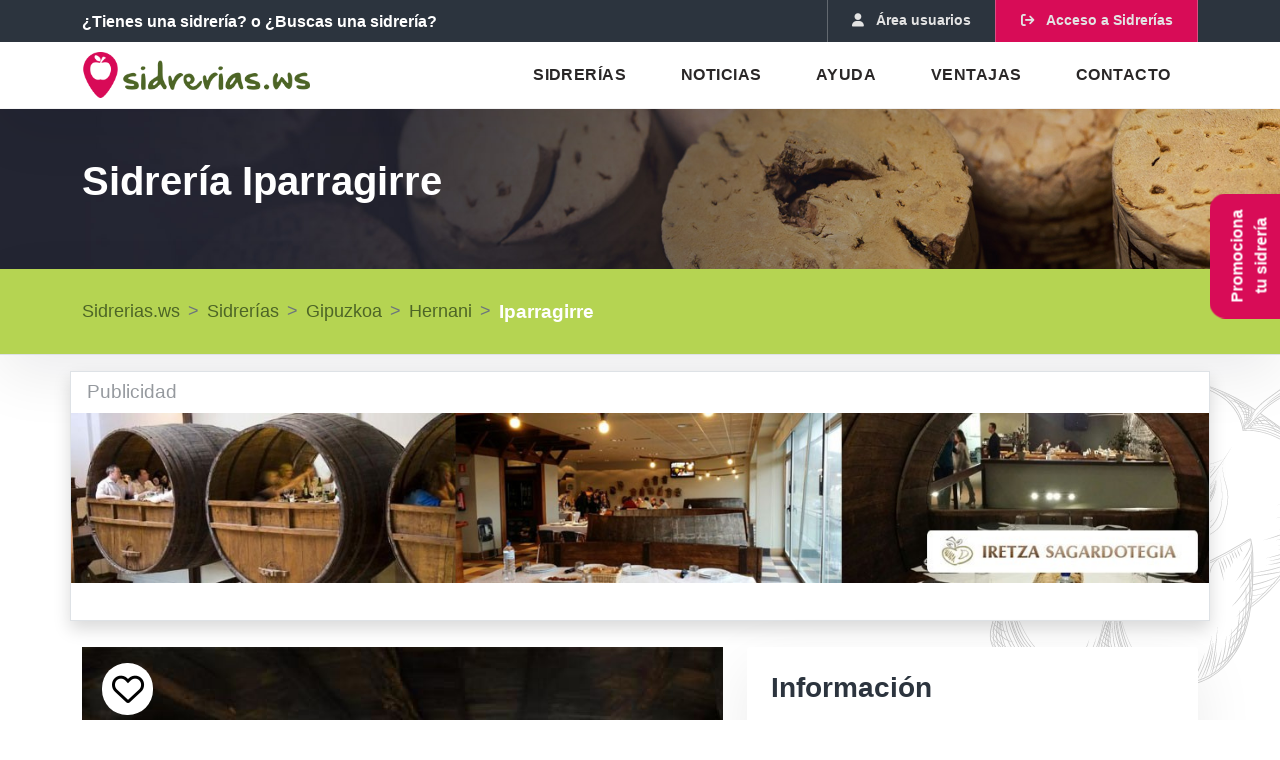

--- FILE ---
content_type: text/html; charset=UTF-8
request_url: https://www.sidrerias.ws/sidreria/iparragirre
body_size: 5754
content:
<!DOCTYPE html>
<html lang="es" data-theme="light">

<head>
    <title>Sidrería Iparragirre en Hernani (Gipuzkoa) - Sidrerías.ws</title>
    <meta name="description" content="Sidrería Iparragirre en Hernani (Gipuzkoa) - Buscador de Sidrerias.ws">
    
    <meta charset="UTF-8">
    <meta http-equiv="X-UA-Compatible" content="IE=edge">
    <meta name="viewport" content="width=device-width, initial-scale=1.0">
    <link rel="stylesheet" href="https://www.sidrerias.ws/build/web/css/styles.min.css?v=1769911904">

    <link rel="apple-touch-icon" sizes="180x180" href="https://www.sidrerias.ws/build/web/img/layout/favicon.png">
    <link rel="icon" type="image/png" href="https://www.sidrerias.ws/build/web/img/layout/favicon.png" sizes="32x32">
    <link rel="icon" type="image/png" href="https://www.sidrerias.ws/build/web/img/layout/favicon.png" sizes="16x16">
    <link rel="shortcut icon" sizes="48x484" href="https://www.sidrerias.ws/build/web/img/layout/favicon.png">
    <link rel="canonical" href="https://www.sidrerias.ws/sidreria/iparragirre">

    <script>
        (function(i, s, o, g, r, a, m) {
            i['GoogleAnalyticsObject'] = r;
            i[r] = i[r] || function() {
                (i[r].q = i[r].q || []).push(arguments)
            }, i[r].l = 1 * new Date();
            a = s.createElement(o),
                m = s.getElementsByTagName(o)[0];
            a.async = 1;
            a.src = g;
            m.parentNode.insertBefore(a, m)
        })(window, document, 'script', '//www.google-analytics.com/analytics.js', 'ga');

        ga('create', 'UA-2489904-1', 'auto');
        ga('send', 'pageview');
    </script>
    <!-- Hotjar Tracking Code for https://www.sidrerias.ws/ -->
    <script>
        (function(h, o, t, j, a, r) {
            h.hj = h.hj || function() {
                (h.hj.q = h.hj.q || []).push(arguments)
            };
            h._hjSettings = {
                hjid: 2847123,
                hjsv: 6
            };
            a = o.getElementsByTagName('head')[0];
            r = o.createElement('script');
            r.async = 1;
            r.src = t + h._hjSettings.hjid + j + h._hjSettings.hjsv;
            a.appendChild(r);
        })(window, document, 'https://static.hotjar.com/c/hotjar-', '.js?sv=');
    </script>
    <!-- Matomo -->
    <script>
        var _paq = window._paq = window._paq || [];
        /* tracker methods like "setCustomDimension" should be called before "trackPageView" */
        _paq.push(['trackPageView']);
        _paq.push(['enableLinkTracking']);
        (function() {
            var u = "//stats.factorideas.com/";
            _paq.push(['setTrackerUrl', u + 'matomo.php']);
            _paq.push(['setSiteId', '2']);
            var d = document,
                g = d.createElement('script'),
                s = d.getElementsByTagName('script')[0];
            g.async = true;
            g.src = u + 'matomo.js';
            s.parentNode.insertBefore(g, s);
        })();
    </script>
    <!-- End Matomo Code -->
</head>

<body class="" data-idioma="es" id="topbody" >
    <div class="sticky">
        <div class="sticky-container">
            <a class="nav-link" href="/profesionales"><span>Promociona<br>tu sidrería</span></a>
        </div>
    </div>


    <header>
        <div class="header-top">
    <div class="container">
        <div class="d-block d-md-flex justify-content-between align-items-center">
            <div class="texto pt-md-0 pt-3">
               <h6 class="mb-0" style="color:white;">¿Tienes una sidrería?<br> o ¿Buscas una sidrería? </h6>
            </div>
        <nav class="">
            <ul class="navbar-nav d-flex justify-content-end flex-row">

                <li class="nav-item nav-item-usuarios">
                    <a class="nav-link" href="/acceso"><i class="fa-solid fa-user"></i> <span>Área usuarios</span></a>
                </li>
                                <li class="nav-item nav-item-sidreria bg-danger">
                    <a class="nav-link" href="/sidrerias/acceso"><i class="fa-solid fa-arrow-right-from-bracket"></i> <span>Acceso a Sidrerías</span></a>
                </li>
            </ul>
        </nav>
        </div>
    </div>
</div>        
    <nav class="navbar navbar-expand-lg bg-white header-bottom p-3 p-lg-0">
        <div class="container ">
            <a class="navbar-brand" href="/"> <img class="header-logo img-fluid"
                    src="https://www.sidrerias.ws/build/web/img/layout/logo-sidrerias.png" alt="Buscador de Sidrerías. Sidrerias.ws"></a>
            <button class="navbar-toggler" type="button" data-bs-toggle="collapse" data-bs-target="#navbarNav"
                aria-controls="navbarNav" aria-expanded="false" aria-label="Toggle navigation">
                <span class="navbar-toggler-icon"></span>
            </button>
            <div class="collapse navbar-collapse justify-content-end" id="navbarNav">
                <ul class="navbar-nav mt-md-0 mt-4 mb-md-0">
                    <li class="nav-item">
                        <a class="nav-link" href="/sidrerias">Sidrerías</a>
                    </li>
                    <li class="nav-item">
                        <a class="nav-link" href="/noticias">Noticias</a>
                    </li>
                                       <li class="nav-item">
                        <a class="nav-link" href="/ayuda">Ayuda</a>
                    </li>
                    <li class="nav-item">
                        <a class="nav-link" href="/profesionales">Ventajas</a>
                    </li>
                    <li class="nav-item">
                        <a class="nav-link" href="/contacto">Contacto</a>
                    </li>
                </ul>
            </div>
        </div>
    </nav>
                <!-- TODO: MENU USUARIOS -->
    </header>

  

            <section class="cabecera">
            <div class="container">
                <div class="cabecera-content">
                    <h1 class="text-white">Sidrería Iparragirre</h1>
                </div>
            </div>
        </section>
                <section class="breadcrumb-container border-bottom">
            <div class="container">
                <nav style="--bs-breadcrumb-divider: '>';" aria-label="breadcrumb">
                    <ol class="breadcrumb">
                                                    <li class="breadcrumb-item" ><a href="/" title="Sidrerías del País Vasco - Sagardotegiak">Sidrerias.ws</a></li>
                                                    <li class="breadcrumb-item" ><a href="/sidrerias" title="Sidrerías del País Vasco - Sagardotegiak">Sidrerías</a></li>
                                                    <li class="breadcrumb-item" ><a href="/gipuzkoa" title="Sidrerías de Gipuzkoa - Sagardotegiak">Gipuzkoa</a></li>
                                                    <li class="breadcrumb-item" ><a href="/gipuzkoa/hernani" title="Sidrerías de Hernani (Gipuzkoa) - Sagardotegiak">Hernani</a></li>
                                                    <li class="breadcrumb-item active"  aria-current="page"><a href="" title="Sidrería Iparragirre - Sagardotegia">Iparragirre</a></li>
                                            </ol>
                </nav>
            </div>
        </section>
    
    <section id="sidrerias-ficha" data-slug="iparragirre" data-hash="be83ab3ecd0db773eb2dc1b0a17836a1">
    <div class="container mb-5">

        <div class="row sidrerias-row pt-3 mb-3">
                            <div class="banner-publicidad-ficha border shadow">
                    <div class="d-flex justify-content-between align-items-center">
                        <p>Publicidad</p>
                        <!--<a type="button" class="btn btn-close" data-bs-toggle="tooltip" data-bs-placement="top" data-bs-title="¿Quieres quitar la publicidad de esta sidrería? Registrate" href="/profesionales"></a>--><!-- TODO: hacer que funcione el tooltip -->
                    </div>
                    <a href="https://www.sidrerias.ws/sidreria/iretza"><img src="https://www.sidrerias.ws/uploads/sidrerias/iretza/sidreria-iretza-astigarraga-001-banner.jpg" class="img-fluid"  alt="Buscar Sidrerías. Sidrerias.ws"/></a>
                </div>
            
            <div class="col-lg-7 position-relative mt-3">
                <ul class="sidrerias-fichas-user-acciones">
                                        <li><button @click="ChangeFavorito()"><i class="fa-heart" v-bind:class="{'fa-regular': favorito==false, 'fa-solid': favorito==true}"></i></button></li>
                </ul>
                <div class="modal fade compartir-redes-modal" id="compartirRedesModal" tabindex="-1" aria-labelledby="compartirRedesModalLabel" aria-hidden="true">
                    <div class="modal-dialog modal-dialog-centered">
                        <div class="modal-content">
                            <div class="modal-header">
                                <h2 class="modal-title fs-5" id="compartirRedesModalLabel">Compartir</h2>
                                <button type="button" class="btn-close" data-bs-dismiss="modal" aria-label="Close"></button>
                            </div>
                            <div class="modal-body">
                                <ul class="list-group-horizontal list-unstyled list-group d-flex justify-content-between px-5 py-5">
                                    <li><a href="https://www.linkedin.com/shareArticle?mini=true&amp;url="><i class="fab fa-linkedin-in"></i></a></li>
                                    <li><a href="https://twitter.com/intent/tweet?url="><i class="fab fa-twitter"></i></a></li>
                                    <li><a href="https://www.facebook.com/sharer/sharer.php?u="><i class="fab fa-facebook"></i></a></li>
                                    <li><a href="whatsapp://send?text=o"><i class="fab fa-whatsapp"></i></a></li>
                                </ul>
                            </div>

                        </div>
                    </div>
                </div>

                                    <div class="sidrerias-fichas-slider">

                        <img src="https://www.sidrerias.ws/uploads/sidrerias/iparragirre/sidreria-iparragirre-hernani-002-ficha.jpg" class="img-fluid" alt="Iparragirre - Sidrerias.ws"/>
                    </div>
                
                <div class="sidrerias-fichas-desc mb-3 card p-4">
                    <p>La actual sidrería delata una historia desconocida en sus paredes y cimientos, así como en sus manzanos antiguos. Esta es la tercera generación dedicada a la producción de sidra. Combina perfectamente el estilo moderno de sus instalaciones con el sabor tradicional de su sidra. Actualmente produce cerca de 80.000 litros de sidra al año.</p>
                </div>
                                                
                
            </div>
            <div class="sidrerias-fichas-aside col-lg-5">
                <div class="card p-4 mb-3 mt-3 w-100">
                    <h3 class="mb-3">Información</h3>
                                        <div class="sidrerias-fichas-direccion fst-italic">
                        <i class="fas fa-map-marker-alt"></i>
                        Osinaga auzoa, 10 20120 Hernani                    </div>
                </div>
                <div class="card p-4 mb-5">

                    <h3 class="mb-3">Extras</h3>
                    <ul class="sidrerias-fichas-extras">
                                                    <li>Acceso para minusválidos</li>
                                                    <li>Parking</li>
                                                    <li>Venta de sidra</li>
                                                    <li>Alquiler de Kupelas</li>
                                                    <li>Acceso en autobús</li>
                                            </ul>
                </div>
                <div class="sidrerias-fichas-acciones mt-3 mb-2">
                                            <button class="btn btn-primary w-100 mb-2 mt-3" @click="ConsultarDato('telefono');" v-if="!datos.telefono"><i class="fa-solid fa-phone"></i> Consultar teléfono</button>
                        <a :href="'tel:' + datos.telefono_url" class="btn btn-primary w-100" v-if="datos.telefono">{{datos.telefono}}</a>
                                                        </div>
                <div class="sidrerias-fichas-acciones mt-3 mb-2">
                                            <button class="btn btn-secondary w-100" @click="ConsultarDato('email');" v-if="!datos.email"><i class="fa-solid fa-envelope"></i> Consultar email</button>
                        <a :href="'mailto:' + datos.email" class="btn btn-primary w-100" v-if="datos.email">{{datos.email}}</a>
                                    </div>
                <div class="sidrerias-fichas-acciones mt-3 mb-md-2 mb-5">
                                            <button class="btn btn-tertiary w-100" @click="ConsultarDato('web');" v-if="!datos.web"><i class="fa-solid fa-globe"></i> Consultar
                            web</button>
                        <a :href="datos.web" class="btn btn-primary w-100 web" v-if="datos.web" target="_blank">{{datos.web}}</a>
                                    </div>

                
                                    <div class="sidrerias-comentarios-nologueado mt-3 mt-md-5" id="ficha-bloque-valorar">
                        <div class="banner-pequeno">
                            <div class="banner-general banner-comentarios">
                                <div class="container">
                                    <div class="banner-general-content">
                                        <h3 class="text-white">¿Quiéres valorar esta Sidreria?</h3>
                                        <p class="text-white fw-normal mb-0">Registrate para poder valorar esta Sidreria</p>

                                        <a href="/acceso/" class="mt-4 btn btn-danger">¡SÍ, QUIERO!</a>
                                    </div>
                                </div>
                            </div>
                        </div>
                    </div>
                                <div class="card p-4 banner-control-sidreria mt-5">
                    <div class="container h-100 d-flex align-items-center">
                        <div class="banner-general-content">
                            <!--<img src="https://www.sidrerias.ws/build/web/img/layout/caja-manzanas.svg" class="propietarios-caja-manzanas">-->
                            <img class="text-center mb-3" width="90" height="90" src="https://www.sidrerias.ws/build/web/img/layout/usuario.svg" class="propietarios-caja-manzanas" alt="Buscar Sidrerías en el País Vasco. Sidrerias.ws">
                             <h3 class="text-white">¿Eres el propietario de esta sidrería?</h3> 
                            <p>Ponte en contacto con nosotros para <strong>solicitar
                                acceso a tu panel de control</strong> y poder actualizar los datos de la ficha.</p>
                            <a href="/profesionales" class="btn btn-primary text-uppercase">Acceso Propietario</a>
                        </div>
                    </div>
                </div>


            </div>
        </div>

    </div>
    <div class="banner-general banner-promo-sidrerias">
    <div class="container">
        <div class="banner-general-content">
            <h2 class="mb-2 text-white">¿Tienes una sidrería?</h2>
            <p class="text-white mb-5">Únete a nosotros y da a conocer tu sidrería a más gente.
</p>
            <a href="/profesionales#profesionales-contacto" class="btn btn-primary">¡QUIERO APARECER!</a>
        </div>
    </div>
</div>    
    <div class="container pt-md-5 pt-2 pb-5  my-5 sidrerias-destacadas">
        <h3>Otras sidrerías de Gipuzkoa</h3>
        <div class="row pt-3 pb-3">
                            <div class="col-md-6 col-lg-3">
                    <div class="card card-sidreria">
                        <div class="card-sidreria-megusta">
                            <div><i class="fa-regular fa-heart"></i></div><!-- TODO: añadir active -->
                        </div>
                        <a href="https://www.sidrerias.ws/sidreria/mendizabal" class="card-img-top-box">
                            <img src="https://www.sidrerias.ws/uploads/sidrerias/mendizabal/sidreria-mendizabal-astigarraga-001-ficha.jpg" class="card-img-top" alt="Sidrería Mendizabal Sagardotegia - Gipuzkoa" onerror="this.src='https://www.sidrerias.ws/build/web/img/layout/imagen-default.jpg'" alt="Buscar Sidrerías en Euskadi. Sidrerias.ws"/>
                        </a><!-- on error logo sidreria -->
                        <div class="card-body">
                            <h4>Mendizabal</h4>

                            <div class="circle-row mb-2">
                                <i class="fa-solid fa-circle"></i>
                                <i class="fa-solid fa-circle"></i>
                                <i class="fa-solid fa-circle"></i>
                                <i class="fa-solid fa-circle"></i>
                                <i class="fa-regular fa-circle"></i>
                            </div>
                            <p class="card-text icono-texto"><i class="fas fa-map-marker-alt"></i> Hernani, Gipuzkoa</p>
                        </div>
                    </div>
                </div>
                            <div class="col-md-6 col-lg-3">
                    <div class="card card-sidreria">
                        <div class="card-sidreria-megusta">
                            <div><i class="fa-regular fa-heart"></i></div><!-- TODO: añadir active -->
                        </div>
                        <a href="https://www.sidrerias.ws/sidreria/urbitarte" class="card-img-top-box">
                            <img src="https://www.sidrerias.ws/uploads/sidrerias/urbitarte/sidreria-urbitarte-ataun-001-ficha.jpg" class="card-img-top" alt="Sidrería Urbitarte Sagardotegia - Gipuzkoa" onerror="this.src='https://www.sidrerias.ws/build/web/img/layout/imagen-default.jpg'" alt="Buscar Sidrerías en Euskadi. Sidrerias.ws"/>
                        </a><!-- on error logo sidreria -->
                        <div class="card-body">
                            <h4>Urbitarte</h4>

                            <div class="circle-row mb-2">
                                <i class="fa-solid fa-circle"></i>
                                <i class="fa-solid fa-circle"></i>
                                <i class="fa-solid fa-circle"></i>
                                <i class="fa-solid fa-circle"></i>
                                <i class="fa-regular fa-circle"></i>
                            </div>
                            <p class="card-text icono-texto"><i class="fas fa-map-marker-alt"></i> Hernani, Gipuzkoa</p>
                        </div>
                    </div>
                </div>
                            <div class="col-md-6 col-lg-3">
                    <div class="card card-sidreria">
                        <div class="card-sidreria-megusta">
                            <div><i class="fa-regular fa-heart"></i></div><!-- TODO: añadir active -->
                        </div>
                        <a href="https://www.sidrerias.ws/sidreria/txindurri-iturri" class="card-img-top-box">
                            <img src="https://www.sidrerias.ws/uploads/sidrerias/txindurri-iturri/sidreria-txindurri-iturri-deba-001-ficha.jpg" class="card-img-top" alt="Sidrería Txindurri Iturri Sagardotegia - Gipuzkoa" onerror="this.src='https://www.sidrerias.ws/build/web/img/layout/imagen-default.jpg'" alt="Buscar Sidrerías en Euskadi. Sidrerias.ws"/>
                        </a><!-- on error logo sidreria -->
                        <div class="card-body">
                            <h4>Txindurri Iturri</h4>

                            <div class="circle-row mb-2">
                                <i class="fa-solid fa-circle"></i>
                                <i class="fa-solid fa-circle"></i>
                                <i class="fa-solid fa-circle"></i>
                                <i class="fa-solid fa-circle"></i>
                                <i class="fa-regular fa-circle"></i>
                            </div>
                            <p class="card-text icono-texto"><i class="fas fa-map-marker-alt"></i> Hernani, Gipuzkoa</p>
                        </div>
                    </div>
                </div>
                            <div class="col-md-6 col-lg-3">
                    <div class="card card-sidreria">
                        <div class="card-sidreria-megusta">
                            <div><i class="fa-regular fa-heart"></i></div><!-- TODO: añadir active -->
                        </div>
                        <a href="https://www.sidrerias.ws/sidreria/arratzain" class="card-img-top-box">
                            <img src="https://www.sidrerias.ws/uploads/sidrerias/arratzain/sidreria-arratzain-usurbil-001-ficha.jpg" class="card-img-top" alt="Sidrería Arratzain Sagardotegia - Gipuzkoa" onerror="this.src='https://www.sidrerias.ws/build/web/img/layout/imagen-default.jpg'" alt="Buscar Sidrerías en Euskadi. Sidrerias.ws"/>
                        </a><!-- on error logo sidreria -->
                        <div class="card-body">
                            <h4>Arratzain</h4>

                            <div class="circle-row mb-2">
                                <i class="fa-solid fa-circle"></i>
                                <i class="fa-solid fa-circle"></i>
                                <i class="fa-solid fa-circle"></i>
                                <i class="fa-solid fa-circle"></i>
                                <i class="fa-regular fa-circle"></i>
                            </div>
                            <p class="card-text icono-texto"><i class="fas fa-map-marker-alt"></i> Hernani, Gipuzkoa</p>
                        </div>
                    </div>
                </div>
                        
        </div>
    </div>

</section>

    <footer class="footer footer-menu" id="web-footer-portal">

    <div class="container">
        <div class="row py-5 mb-3">
            <div class="col-md-12 d-flex justify-content-center flex-column align-items-center mb-md-5">
                <a href="/" class="d-flex align-items-center mb-3 link-dark text-decoration-none">
                    <img class="img-fluid" src="https://www.sidrerias.ws/build/web/img/layout/logo-sidrerias-blanco.png"
                        alt="Buscador de Sidrerías. Sidrerias.ws">
                </a>
                <h4 class="text-white">¿Buscas una sidrería?</h4>
                <p class="text-white">Encuentra las mejor valoradas, las más cercanas o las que mejor se adapten a
                    tus necesidades.</p>
            </div>
            <div class="row">
                


                <div class="col-lg-3 col-md-6">
                <h5>Menú</h5>

                    <ul class="nav flex-column">
                        <li class="nav-item mb-2"><a href="/sidrerias"
                                class="nav-link p-0">Sidrerias</a></li>
                        <li class="nav-item mb-2"><a href="/noticias"
                                class="nav-link p-0">Noticias</a></li>
                                                <li class="nav-item mb-2"><a href="/ayuda"
                                class="nav-link p-0">Ayuda</a></li>
                        <li class="nav-item mb-2"><a href="/contacto"
                                class="nav-link p-0">Contacto</a></li>

                        <li class="nav-item mb-2"><a href="/acceso"
                                class="nav-link p-0">Área usuarios</a></li>
                                <li class="nav-item mb-2">
                            <a class="nav-link p-0" href="/profesionales">
                                Registrar Mi Sidrería</a>
                        </li>

                    </ul>
                </div>
                <div class="col-lg-3 col-md-6">
                <h5>Legal</h5>
                    <ul class="nav flex-column">
                        
                        <li class="nav-item mb-2"><a href="/legal/aviso-legal"
                                class="nav-link p-0">Aviso legal</a></li>
                        <li class="nav-item mb-2"><a href="/legal/cookies"
                                class="nav-link p-0">Política de cookies</a>
                        </li>

                        <li class="nav-item mb-2"><a href="/legal/politica-de-privacidad"
                                class="nav-link p-0">Políticas de privacidad</a>
                        </li>
                        <li class="nav-item mb-2"><a href="/legal/condiciones-de-uso"
                                class="nav-link p-0">Condiciones de uso</a>
                        </li>
                    </ul>
                </div>
                <div class="col-lg-3 col-md-6">
                    <h5>Zonas</h5>
                    <ul class="nav flex-column">
                        <li class="nav-item mb-2" v-for="zona in zonas"><a :href="'/'+zona.slug"
                                class="nav-link p-0">{{ zona.nombre }} ({{ zona.num_sidrerias_activas }})</a></li>
                    </ul>
                </div>
                <div class="col-lg-3 col-md-6">
                    <h5>Poblaciones</h5>
                    <ul class="nav flex-column">
                        <li class="nav-item mb-2" v-for="poblacion in poblaciones"><a
                                :href="'/'+poblacion.zona_slug+'/'+poblacion.slug"
                                class="nav-link p-0">{{ poblacion.nombre }}
                                ({{ poblacion.num_sidrerias_activas }})</a>
                        </li>
                    </ul>

                </div>
            </div>
                </div>

    </div>
    <div class="footer-menu-svg">
        <svg version="1.1" id="Capa_1" xmlns="http://www.w3.org/2000/svg" xmlns:xlink="http://www.w3.org/1999/xlink"
            x="0px" y="0px" viewBox="0 0 265 353" style="enable-background:new 0 0 265 353;width:100%;max-width:300px;" xml:space="preserve">

            <path class="st0" d="M131.1,3.2C60.5,3.2,3.3,61.6,3.3,133.6c0,72.1,92.8,217.5,127.9,217.5c36,0,127.9-145.4,127.9-217.5
C259,61.6,201.8,3.2,131.1,3.2z M92.3,29.1c18.7-5.4,52.3,29.1,34.8,44.2C108.3,78.7,74.7,44.2,92.3,29.1z M131,209.3
c-85.1,30.4-115.8-166-5-122.2c16.9-37.2,17.3-48.3,28.4-48.7c25.1,10.5,14.2,7.8-3.1,26.6h0c-7,8.1-12.5,16.6-15.9,22.6
C246.5,39.7,217.7,242,131,209.3z" />
        </svg>
    </div>

    <div class="bg-secondary py-5">
        <div class="container">
            <div class="d-flex justify-content-center flex-column align-items-center">
                <p class="footer-factor-title">Diseñado y Desarrollado por:</p>
                <a target="_blank" href="https://www.factorideas.com/">
                    <img src="https://www.sidrerias.ws/build/web/img/layout/log-factorideas-blanco.png"
                        class="img-fluid footer-factor-logo" alt="Búsqueda de Sidrerías. Sidrerias.ws">
                </a>
                <small>© 2026 Todos los derechos reservados</small>
            </div>
        </div>
</footer>    <a id="gototop" class="scroll-to-top" href="#topbody"></a>

    <div id="app-notifications"></div>
    <script type="text/javascript" src="https://www.sidrerias.ws/build/web/js/scripts.min.js?v=1769911904"></script>
</body>

</html>

--- FILE ---
content_type: image/svg+xml
request_url: https://www.sidrerias.ws/build/web/img/layout/barriles.svg
body_size: 266876
content:
<?xml version="1.0" encoding="utf-8"?>
<!-- Generator: Adobe Illustrator 26.5.0, SVG Export Plug-In . SVG Version: 6.00 Build 0)  -->
<svg version="1.1" id="Capa_1" xmlns="http://www.w3.org/2000/svg" xmlns:xlink="http://www.w3.org/1999/xlink" x="0px" y="0px"
	 viewBox="0 0 733 672" style="enable-background:new 0 0 733 672;" xml:space="preserve">
<style type="text/css">
	.st0{fill:#FFFFFF;}
</style>
<g>
	<g>
		<g>
			<g>
				<path class="st0" d="M46.1,281.3c0,0,78-41.6,257.4-44.2s209.3,32.5,209.3,32.5s44.2,26,44.2,137.8s-15.6,130-28.6,140.4
					c-13,10.4-130,49.4-226.2,57.2C206,612.8,83.7,600.4,63,594.6c-26.4-7.4-50.9-82.4-52.9-157.7C8.1,359.8,11,300.8,46.1,281.3z"
					/>
				<path d="M234.6,608.8c-78.1,0-155.4-8.3-171.9-12.9c-26.6-7.4-51.8-81.7-53.8-158.9C7,366.1,8.4,300.8,45.5,280.2
					c0.8-0.4,80.4-41.8,258-44.4c173.6-2.5,207.4,29.8,210.1,32.8c3.5,2.2,44.7,30,44.7,138.8c0,109-14.4,129.6-29.1,141.4
					c-13.3,10.7-132,49.8-226.9,57.5C280.7,608.1,257.6,608.8,234.6,608.8z M46.8,282.5c-35.9,19.9-37.2,84.4-35.3,154.4
					c2,74.9,26.7,149.5,51.9,156.5c21.2,5.9,143.9,18,238.7,10.4c94.5-7.7,212.3-46.4,225.5-56.9c13.6-10.9,28.1-31.5,28.1-139.4
					c0-109.8-43.1-136.4-43.6-136.7l-0.3-0.3c-0.3-0.3-32.2-34.6-208.3-32C127.2,241,48,281.8,46.8,282.5z"/>
			</g>
			<g>
				<path class="st0" d="M475.2,252.3c0,0,54.6,36.4,58.4,154c3,92.5-16.7,143.2-29.1,152.4L475.2,252.3z"/>
				<path d="M505.3,559.8l-1.5-2.1c10.7-7.9,31.7-55.3,28.5-151.3c-3.8-115.5-57.3-152.6-57.9-153l1.4-2.2
					c0.6,0.4,55.2,38.1,59,155.1C537.8,494.9,519.4,549.4,505.3,559.8z"/>
			</g>
			<g>
				<path class="st0" d="M63.5,273.9c20.9-7.2,54.2,20.9,60.7,148.4c5.9,115.5-0.5,176.1-32.8,177L63.5,273.9z"/>
				<path d="M91.4,600.5l-0.1-2.6c6-0.2,11.1-2.5,15.3-7.1c16.5-17.8,21.3-68.2,16.2-168.5c-5.3-104.8-28-135.2-41.1-144.1
					c-5.9-4-12.1-5.1-17.9-3.1l-0.8-2.5c6.6-2.3,13.6-1.1,20.2,3.4c13.5,9.1,36.8,40.2,42.2,146.1c5.2,101.1,0.1,152-16.9,170.4
					C103.8,597.7,98.1,600.4,91.4,600.5z"/>
			</g>
			<g>
				<path class="st0" d="M105,310.2c0,0,63.8-30.8,220-34.1c156.2-3.3,182.5,17,182.5,17L105,310.2z"/>
				<path d="M105.5,311.4l-1.1-2.3c0.6-0.3,65.9-30.9,220.5-34.2c154.9-3.3,182.2,16.5,183.3,17.3l-1.6,2.1
					c-0.3-0.2-28.5-20-181.6-16.8C171,280.7,106.2,311.1,105.5,311.4z"/>
			</g>
			<g>
				<path class="st0" d="M120.6,379.7c0,0,110.8-13.3,223.3-20.9c112.5-7.6,184.9,0,184.9,0L120.6,379.7z"/>
				<path d="M120.8,381l-0.3-2.6c1.1-0.1,112.1-13.4,223.3-20.9c111.4-7.5,184.4-0.1,185.2,0l-0.3,2.6c-0.7-0.1-73.6-7.5-184.7,0
					C232.8,367.6,121.9,380.8,120.8,381z"/>
			</g>
			<g>
				<path class="st0" d="M125.9,470.1c0,0,136.4-3.1,231.9-11.4c95.5-8.2,176.1-20.4,176.1-20.4L125.9,470.1z"/>
				<path d="M125.9,471.4l-0.1-2.6c1.4,0,137.5-3.2,231.8-11.4c94.3-8.1,175.3-20.3,176.1-20.4l0.4,2.6
					c-0.8,0.1-81.8,12.3-176.2,20.4C263.5,468.1,127.3,471.3,125.9,471.4z"/>
			</g>
			<g>
				<path class="st0" d="M123.1,546.5c0,0,84.2,10,223.3,0c139.1-10,178.9-34.5,178.9-34.5L123.1,546.5z"/>
				<path d="M227.1,552.2c-65.8,0-103.6-4.4-104.2-4.4l0.3-2.6c0.8,0.1,85.7,9.9,223.1,0c137.2-9.9,177.9-34.1,178.3-34.3l1.4,2.2
					c-1.6,1-41.7,24.8-179.5,34.7C300.4,551.1,260.2,552.2,227.1,552.2z"/>
			</g>
			<g>
				<path class="st0" d="M33.6,457.4l52.7,35.8L33.6,457.4z"/>
				<rect x="58.7" y="443.4" transform="matrix(0.5616 -0.8274 0.8274 0.5616 -366.9694 257.9576)" width="2.6" height="63.7"/>
			</g>
			<g>
				<path class="st0" d="M36.1,367.1l46.5,26.4L36.1,367.1z"/>
				<rect x="58" y="353.5" transform="matrix(0.4937 -0.8697 0.8697 0.4937 -300.6551 244.1165)" width="2.6" height="53.5"/>
			</g>
			<g>
				<path class="st0" d="M32.9,292.3c0,0,37.9-38.2,56.1,73.6s13,243.4-28.6,227.8L32.9,292.3z"/>
				<path d="M67,596.2c-2.2,0-4.6-0.4-7-1.4l0.9-2.4c5.7,2.2,10.7,1.4,15.2-2.3c26.2-21.5,26.4-133,11.6-224.1
					c-9.5-58.2-24.2-74.5-34.9-78c-10.4-3.4-19,5-19.1,5.1l-1.8-1.8c0.4-0.4,9.7-9.6,21.7-5.8c16.5,5.3,28.9,32.2,36.7,80
					c15.3,93.8,14.7,204.1-12.5,226.5C74.5,594.8,70.9,596.2,67,596.2z"/>
			</g>
			<g>
				<path class="st0" d="M21.9,422.2c-1.7-35.7,6-121.3,25.6-114c19.8,7.5,39.8,76.7,39.9,143c0.1,68.5-10.1,151.7-34.2,111.5
					C31,525.7,24.1,467.7,21.9,422.2z"/>
				<path d="M64.8,574.5c-4.1,0-8.3-3.7-12.8-11.2c-17.8-29.7-28.3-77.1-31.4-141.1c-1.4-28.8,3.7-102.4,19.8-114.1
					c2.4-1.7,4.9-2.1,7.5-1.1c20.8,7.9,40.6,77.9,40.7,144.2c0.1,43.4-4.5,118.2-21.9,123.1C66.1,574.4,65.5,574.5,64.8,574.5z
					 M23.2,422.1c3.1,63.5,13.5,110.6,31.1,139.9c3.1,5.1,7.6,10.9,11.8,9.7c13.2-3.7,20.1-63.4,20-120.5
					C85.9,387,66.6,316.8,47,309.4c-1.8-0.7-3.4-0.4-5.1,0.8C27.7,320.5,21.6,389.5,23.2,422.1L23.2,422.1z"/>
			</g>
			<g>
				<path class="st0" d="M51,310.2c0,0-21,36.7-18.1,130.2s31.7,129.3,40.2,125.7L51,310.2z"/>
				<path d="M71.8,567.7c-1.2,0-2.7-0.4-4.6-1.6c-13.1-8.4-33.3-48.8-35.7-125.6C28.8,347.6,49,311.1,49.9,309.6l2.3,1.3
					c-0.2,0.4-20.7,37.6-18,129.5c2.6,84.8,25.8,117.9,34.5,123.5c1.6,1.1,3,1.4,3.9,1l1,2.4C73.2,567.5,72.6,567.7,71.8,567.7z"/>
			</g>
		</g>
		<g>
			<g>
				<path d="M50.1,310.8c0,0-1.2,1-2.9,2.5c-1.7,1.5-4,3.7-6.5,6c-2.5,2.4-4.7,4.6-6.3,6.3c-1.5,1.6-2.6,2.8-2.6,2.8
					s0.4-1.4,1.5-3.5c1.1-2.1,2.9-4.9,5.5-7.4c2.6-2.5,5.5-4.3,7.6-5.3C48.6,311.2,50.1,310.8,50.1,310.8z"/>
			</g>
			<g>
				<path d="M45.2,320.5c0,0-3.6,6-8.5,13c-4.9,6.9-9.4,12.3-9.4,12.3s2.2-6.8,7.2-13.8C39.6,324.9,45.2,320.5,45.2,320.5z"/>
			</g>
			<g>
				<path d="M42.5,334.4c0,0-3.1,5.6-7.8,11.8c-2.3,3.1-4.7,5.8-6.4,7.7c-0.8,0.9-1.4,1.7-1.6,2.4c-0.2,0.7-0.2,1.1-0.2,1.1
					s-0.2-0.4-0.3-1.1c0-0.8,0.3-1.9,0.9-3.1c1.2-2.3,3-5.4,5.4-8.5C37.3,338.3,42.5,334.4,42.5,334.4z"/>
			</g>
			<g>
				<path d="M39.6,346.9c0,0-3.1,6.7-7.6,14.3c-4.5,7.7-8.8,13.6-8.8,13.6s2-7.2,6.6-14.9C34.3,352.1,39.6,346.9,39.6,346.9z"/>
			</g>
			<g>
				<path d="M37.3,367.7c0,0-0.5,1.4-1.6,3.5c-1.1,2.1-2.9,4.8-5.1,7.5c-2.1,2.8-4.1,5.2-5.4,7.1c-1.3,1.9-2,3.2-2,3.2
					s0.1-1.5,0.8-3.8c0.7-2.3,2.3-5.3,4.5-8.1c2.2-2.8,4.5-5.1,6.1-6.7C36.2,368.9,37.3,367.7,37.3,367.7z"/>
			</g>
			<g>
				<path d="M34,384c0,0-2.3,3.8-5.4,7.8c-1.6,2-3.1,3.8-4.3,5.1c-0.6,0.6-1,1.2-1.5,1.5c-0.5,0.3-0.8,0.3-0.8,0.3s0.3-0.1,0.5-0.6
					c0.2-0.4,0.4-1.1,0.7-1.9c0.6-1.6,1.7-3.9,3.4-6c1.7-2.1,3.5-3.7,5-4.7C33,384.5,34,384,34,384z"/>
			</g>
			<g>
				<path d="M32.9,396.4c0,0-1.3,4.9-4.2,10c-2.9,5.1-6.4,8.7-6.4,8.7s1.2-4.8,4.2-10C29.4,399.9,32.9,396.4,32.9,396.4z"/>
			</g>
			<g>
				<path d="M33.2,413.3c0,0-0.6,1.1-1.4,2.6c-0.9,1.6-2,3.7-3.4,5.9c-1.3,2.3-2.6,4.3-3.6,5.8c-0.9,1.4-1.6,2.5-1.6,2.5
					s0-1.1,0.4-2.9c0.4-1.8,1.1-4.2,2.6-6.7c1.4-2.4,3.2-4.3,4.6-5.4C32.2,413.9,33.2,413.3,33.2,413.3z"/>
			</g>
			<g>
				<path d="M33.3,425.4c0,0-1.1,4.8-3.8,9.8c-2.6,5.1-6.4,8.4-5.3,8.7c0,0-0.3-0.2-0.4-0.8c-0.1-0.6,0.2-1.4,0.5-2.3
					c0.6-1.8,1.5-4.3,2.9-6.8C30,428.8,33.3,425.4,33.3,425.4z"/>
			</g>
			<g>
				<path d="M33.9,438.9c0,0-0.4,1.1-1.1,2.8c-0.7,1.7-1.6,4.1-2.8,6.6c-1.1,2.5-2.2,4.8-3.1,6.4c-0.8,1.7-1.4,2.7-1.4,2.7
					s-0.1-1.2,0.1-3.1c0.2-1.9,0.8-4.5,1.9-7.1c1.2-2.6,2.8-4.8,4-6.2C33,439.7,33.9,438.9,33.9,438.9z"/>
			</g>
			<g>
				<path d="M33.5,458.1c0,0-0.5,3.9-2.2,8.2c-1.7,4.3-4.1,7.4-4.1,7.4s-0.1-4,1.7-8.4C30.7,460.9,33.5,458.1,33.5,458.1z"/>
			</g>
			<g>
				<path d="M34.4,474.1c0,0-0.8,4.1-2.2,8.7c-0.7,2.3-1.5,4.4-2.2,5.9c-0.3,0.7-0.6,1.3-0.8,1.8c-0.2,0.4,0.1,0.6,0.1,0.5
					c0,0-0.1,0.1-0.2,0c-0.1-0.1-0.3-0.3-0.3-0.5c-0.1-0.5-0.1-1.2-0.1-2c0-1.7,0.2-4,1-6.5c0.8-2.4,1.9-4.5,2.9-5.8
					C33.7,474.9,34.4,474.1,34.4,474.1z"/>
			</g>
			<g>
				<path d="M36.8,486.5c0,0,0,1.1-0.3,2.9c-0.3,1.8-0.7,4.2-1.4,6.8c-0.8,2.6-1.5,4.8-2,6.5c-0.5,1.6-0.8,2.8-0.8,2.8
					s-0.3-1.1-0.5-2.9c-0.2-1.8,0-4.4,0.8-7.1c0.7-2.7,1.8-4.9,2.7-6.5C36.2,487.4,36.8,486.5,36.8,486.5z"/>
			</g>
			<g>
				<path d="M40.4,504.1c0,0-0.2,4-1.1,8.4c-1,4.5-2.4,8.2-2.4,8.2s-0.3-1-0.5-2.6c-0.2-1.6-0.2-3.8,0.3-6.2
					c0.5-2.4,1.4-4.4,2.2-5.8C39.8,504.9,40.4,504.1,40.4,504.1z"/>
			</g>
			<g>
				<path d="M43.5,519.9c0,0,0.1,3.4-0.6,7.1c-0.7,3.7-2.1,6.8-2.1,6.8s-0.3-0.8-0.5-2.1c-0.2-1.3-0.3-3.2,0.1-5.2
					c0.4-2,1.2-3.7,1.9-4.8C43,520.5,43.5,519.9,43.5,519.9z"/>
			</g>
			<g>
				<path d="M47.2,530.5c0,0,0.3,4.1-0.1,8.8c-0.4,4.7-1.3,8.7-1.3,8.7s-0.4-1-0.8-2.6c-0.4-1.6-0.7-3.9-0.5-6.4
					c0.2-2.5,0.9-4.7,1.5-6.2C46.6,531.4,47.2,530.5,47.2,530.5z"/>
			</g>
			<g>
				<path d="M50.9,540.9c0,0,1.5,3.7,1.2,8.4c-0.2,4.7-2.1,8.3-2.1,8.3s-0.7-3.9-0.5-8.4C49.8,544.6,50.9,540.9,50.9,540.9z"/>
			</g>
			<g>
				<path d="M56.5,552.4c0,0-0.1,0.9-0.2,2.3c-0.1,1.4-0.1,3.1,0,5.1c0,2,0,3.8-0.1,5.2c0,0.6-0.1,1.2-0.1,1.6
					c0,0.2,0.1,0.3,0.2,0.2c0-0.1,0-0.1,0-0.1s0,0.1-0.1,0.2c-0.1,0.1-0.3,0.1-0.5-0.1c-0.2-0.4-0.5-0.9-0.8-1.5
					c-0.6-1.3-1.2-3.2-1.2-5.4c0-2.2,0.7-4.2,1.4-5.5C55.8,553,56.5,552.4,56.5,552.4z"/>
			</g>
			<g>
				<path d="M61.9,560.2c0,0,0.2,0.8,0.4,1.9c0.2,1.1,0.6,2.6,0.8,4.2c0.2,1.6,0.3,3.1,0.4,4.3c0.1,1.2,0.1,1.9,0.1,1.9
					s-0.6-0.5-1.3-1.5c-0.7-1-1.5-2.5-1.8-4.4c-0.3-1.8,0.1-3.5,0.5-4.7C61.5,560.8,61.9,560.2,61.9,560.2z"/>
			</g>
			<g>
				<path d="M67.1,564.5c0,0,0.3,0.4,0.7,0.9c0.4,0.5,0.8,1.2,1,2c0.2,0.8,0.2,1.6,0.2,2.2c0,0.7-0.1,1.1-0.1,1.1s-0.5-0.1-1.1-0.5
					c-0.6-0.4-1.3-1.1-1.5-2.1c-0.3-1-0.1-2,0.2-2.6C66.7,564.9,67.1,564.5,67.1,564.5z"/>
			</g>
			<g>
				<path d="M97.5,374.9c0,0,0.6,3.2,1.6,9c0.9,5.8,2.1,14.3,3.1,24.8c2.1,21,3.8,50,4,82.2c0,16.1-0.3,31.5-2.2,45.3
					c-1.8,13.9-4.7,26.2-8.7,36.1c-2,4.9-4.2,9.2-6.6,12.7c-2.4,3.5-5,6.1-7.3,7.9c-2.4,1.8-4.5,2.8-5.9,3.3
					c-1.5,0.5-2.3,0.7-2.3,0.7s0.8-0.3,2.2-0.8c1.4-0.6,3.5-1.7,5.7-3.5c2.3-1.9,4.7-4.5,6.9-8c2.2-3.5,4.3-7.8,6.1-12.7
					c3.6-9.8,6.2-22.1,7.7-35.9c1.6-13.8,1.7-29,1.7-45.1c-0.1-32.1-1.2-61.1-2.7-82.1c-0.7-10.5-1.6-19-2.2-24.8
					C97.9,378.1,97.5,374.9,97.5,374.9z"/>
			</g>
			<g>
				<path d="M108.2,421.5c0,0,0.9,10.3,1.9,27.1c1,16.7,2.3,39.9,1.6,65.5c-0.4,12.8-0.9,25.1-3.3,36c-2.3,10.9-5.9,20.4-10,27.8
					c-4.1,7.4-8.5,12.7-11.8,16c-1.6,1.7-3,2.9-3.9,3.7c-0.9,0.8-1.4,1.2-1.4,1.2s0.5-0.5,1.3-1.3c0.9-0.9,2.2-2.1,3.7-3.9
					c3.1-3.5,7.2-8.9,10.9-16.4c3.7-7.4,7-16.9,9-27.7c2.1-10.8,2.4-22.9,2.8-35.7c0.7-25.5,0.1-48.6-0.3-65.4
					C108.4,431.9,108.2,421.5,108.2,421.5z"/>
			</g>
			<g>
				<path d="M114.1,403.5c0,0,1.2,11.4,2.2,29.9c1.1,18.5,2.1,44.1,1.8,72.3c-0.2,14.1-0.8,27.6-2.3,39.8
					c-0.7,6.1-1.9,11.9-3.5,17.2c-1.5,5.3-3.1,10.1-5,14.4c-3.6,8.6-8.3,14.8-12.3,18.1c-1,0.8-1.9,1.6-2.8,2.1
					c-0.8,0.5-1.5,1-2.2,1.3c-1.2,0.6-1.9,0.9-1.9,0.9s0.6-0.3,1.8-1c0.6-0.3,1.3-0.8,2.1-1.4c0.8-0.5,1.7-1.3,2.6-2.2
					c3.8-3.4,8.1-9.7,11.4-18.3c1.7-4.3,3.1-9.1,4.5-14.4c1.4-5.3,2.4-10.9,3-16.9c1.2-12.1,1.6-25.5,1.8-39.6
					C116.1,449.3,114.1,403.5,114.1,403.5z"/>
			</g>
			<g>
				<path d="M126.1,345.8c0,0,0.5,3.7,1.5,10.4c0.9,6.7,2.2,16.4,3.5,28.5c2.6,24.1,5.2,57.5,5.6,94.5c0.3,18.5,0,36.1-0.6,52.1
					c-0.4,8-0.5,15.6-1.6,22.7c-1.1,7.1-2.7,13.6-4.9,19.3c-2.2,5.7-4.8,10.6-7.6,14.5c-2.8,3.9-5.9,6.8-8.6,8.9
					c-1.4,1-2.6,1.9-3.8,2.5c-1.1,0.6-2.1,1.2-2.9,1.5c-1.7,0.7-2.5,1-2.5,1s0.9-0.4,2.5-1.1c0.8-0.3,1.8-0.9,2.9-1.6
					c1.1-0.6,2.3-1.6,3.7-2.6c2.6-2.2,5.5-5.1,8.2-9c2.7-4,5.1-8.8,7.1-14.5c2-5.7,3.5-12.1,4.4-19.1c1-7,1-14.6,1.2-22.6
					c0.4-16,0.4-33.6,0.2-52c-0.5-36.9-2.4-70.3-4.3-94.4c-1-12.1-1.9-21.8-2.6-28.5C126.5,349.5,126.1,345.8,126.1,345.8z"/>
			</g>
			<g>
				<path d="M142.1,370.7c0,0,1.5,13.2,3.2,34.7c1.7,21.5,3.4,51.2,3.2,84.1c-0.1,16.5-0.6,32.1-1.4,46.3
					c-0.7,14.3-3.7,27.1-7.7,37.1c-4,10.1-8.8,17.5-12.7,22.1c-0.9,1.2-1.9,2.1-2.7,3c-0.8,0.8-1.6,1.5-2.1,2
					c-1.2,1-1.9,1.5-1.9,1.5s0.6-0.5,1.8-1.6c0.6-0.6,1.2-1.3,2-2.1c0.7-0.9,1.7-1.9,2.5-3.1c3.7-4.7,8.2-12.3,11.8-22.4
					c3.7-10,6.3-22.6,6.8-36.8c0.5-14.2,0.9-29.9,1-46.3c0.2-32.8-0.9-62.5-1.9-84.1C142.8,384,142.1,370.7,142.1,370.7z"/>
			</g>
			<g>
				<path d="M153,395.4c0,0,1.5,11.9,3.3,31.2c1.8,19.3,4,46,3.5,75.7c-0.5,29.6-4.2,56.6-11.2,74.8c-3.3,9.2-7.6,15.9-10.9,20.2
					c-0.9,1-1.6,2-2.3,2.8c-0.7,0.8-1.4,1.4-1.9,1.9c-1,1-1.5,1.5-1.5,1.5s0.5-0.6,1.5-1.6c0.5-0.5,1.1-1.2,1.8-2
					c0.6-0.8,1.4-1.8,2.2-2.9c3.1-4.4,7-11.2,10-20.4c6.3-18.3,9.4-45,9.8-74.4c0.5-29.5-1.1-56.2-2.2-75.5
					C153.8,407.4,153,395.4,153,395.4z"/>
			</g>
			<g>
				<path d="M161.8,403.5c0,0,0.5,2.9,1.4,8c0.9,5.2,2,12.7,3.2,22c2.4,18.6,4.9,44.6,4.5,73.3c-0.4,28.7-4.3,54.9-11.5,72.5
					c-3.4,8.8-7.9,15.2-11.4,19.2c-0.9,0.9-1.7,1.8-2.4,2.5c-0.7,0.7-1.4,1.2-2,1.7c-1.1,0.9-1.6,1.3-1.6,1.3s0.5-0.5,1.6-1.4
					c0.5-0.5,1.2-1,1.9-1.7c0.7-0.8,1.4-1.6,2.3-2.6c3.3-4,7.4-10.5,10.5-19.4c6.5-17.6,9.7-43.5,10.1-72
					c0.4-28.6-1.5-54.5-3.2-73.2c-0.9-9.3-1.7-16.9-2.4-22.1C162.2,406.4,161.8,403.5,161.8,403.5z"/>
			</g>
			<g>
				<path d="M173.2,415.1c0,0,0.5,2.7,1.3,7.6c0.8,4.9,1.9,12,3,20.8c2.1,17.6,4.4,42,3.8,69.1c-0.6,27.1-4.6,51.7-11.5,68.2
					c-3.3,8.3-7.1,14.5-10.2,18.4c-1.5,2-2.8,3.4-3.8,4.3c-0.9,0.9-1.4,1.4-1.4,1.4s0.4-0.5,1.3-1.5c0.9-1,2.1-2.4,3.5-4.5
					c2.9-4,6.4-10.3,9.3-18.6c6.1-16.5,9.5-40.9,10.1-67.8c0.7-26.9-1-51.3-2.5-68.9c-0.8-8.8-1.5-15.9-2.1-20.8
					C173.5,417.8,173.2,415.1,173.2,415.1z"/>
			</g>
			<g>
				<path d="M182.3,391.4c0,0,0.6,3,1.7,8.4c0.5,2.7,1,6.1,1.6,10c0.6,3.9,1.1,8.3,1.7,13.3c2.2,19.7,4.1,47.1,3.6,77.4
					c-0.3,15.1-1.2,29.6-2.6,42.6c-1.5,13.1-3.7,24.7-6.4,34.3c-0.8,2.4-1.5,4.6-2.2,6.8c-0.7,2.1-1.5,4.1-2.2,5.9
					c-1.4,3.7-2.9,6.8-4.4,9.1c-1.5,2.4-2.9,4-3.9,5.1c-1,1.1-1.6,1.6-1.6,1.6s0.5-0.6,1.5-1.7c0.9-1.1,2.2-2.8,3.6-5.2
					c1.4-2.4,2.7-5.5,3.9-9.2c0.6-1.9,1.3-3.8,2-6c0.6-2.1,1.3-4.4,1.9-6.8c2.4-9.6,4.2-21.2,5.5-34.2c1.2-13,1.9-27.4,2.2-42.4
					c0.5-30.2-0.7-57.5-2.3-77.2c-0.5-4.9-0.9-9.4-1.3-13.3c-0.5-3.9-0.9-7.3-1.2-10C182.8,394.4,182.3,391.4,182.3,391.4z"/>
			</g>
			<g>
				<path d="M198.6,412.2c0,0,0.4,2.8,1.1,7.7c0.7,5,1.7,12.2,2.7,21.1c1.9,17.8,4.1,42.7,3.1,70.2c-1.1,27.5-6.1,52.2-12.8,69
					c-0.4,1.1-0.8,2.1-1.1,3.1c-0.4,1-0.8,1.9-1.2,2.9c-0.8,1.9-1.6,3.6-2.3,5.3c-1.6,3.2-3,6-4.1,8.2c-2.5,4.4-3.9,6.8-3.9,6.8
					s1.2-2.5,3.5-7c1.1-2.3,2.3-5.1,3.7-8.3c0.6-1.7,1.3-3.4,2.1-5.3c0.4-0.9,0.7-1.9,1.1-2.9c0.3-1,0.7-2,1-3.1
					c6-16.9,10.4-41.4,11.4-68.7c1-27.3-0.5-52.1-1.7-70c-0.6-9-1.3-16.2-1.8-21.2C198.8,415,198.6,412.2,198.6,412.2z"/>
			</g>
			<g>
				<path d="M213.8,430.1c0,0,0.4,2.5,1.2,7c0.2,1.1,0.4,2.4,0.6,3.8c0.2,1.4,0.4,2.9,0.6,4.5c0.4,3.2,0.9,6.9,1.1,11
					c0.1,2,0.3,4.2,0.5,6.4c0.1,2.2,0.1,4.6,0.2,7c0.2,4.8,0,10,0,15.4c-0.4,10.8-1.3,22.7-3,35.1c-1.8,12.4-4.1,24.1-6.6,34.6
					c-2.6,10.5-5.2,19.9-7.8,27.7c-1.2,3.9-2.5,7.4-3.6,10.5c-1.1,3.1-2.1,5.7-2.9,7.8c-1.7,4.2-2.6,6.6-2.6,6.6s0.8-2.4,2.2-6.7
					c0.8-2.2,1.6-4.8,2.5-7.9c1-3.1,2.1-6.6,3.1-10.6c2.3-7.8,4.6-17.3,6.9-27.8c2.2-10.6,4.4-22.2,6.2-34.5
					c1.7-12.3,2.8-24.1,3.4-34.9c0.1-5.4,0.5-10.5,0.4-15.3c0-2.4,0-4.7,0-6.9c-0.1-2.2-0.2-4.4-0.2-6.4c-0.1-4.1-0.4-7.8-0.6-11
					c-0.1-1.6-0.2-3.1-0.3-4.5c-0.2-1.4-0.3-2.6-0.5-3.8C214.1,432.6,213.8,430.1,213.8,430.1z"/>
			</g>
			<g>
				<path d="M228.1,449.5c0,0,0.2,2.2,0.7,6.3c0.5,4.1,0.9,9.9,1.3,17.2c0.7,14.6,0.7,34.9-2.5,57c-1.6,11.1-3.8,21.5-6.2,30.9
					c-2.6,9.3-5.2,17.7-7.8,24.5c-1.2,3.4-2.5,6.5-3.6,9.2c-1.1,2.7-2.1,5-3,6.8c-1.7,3.7-2.7,5.8-2.7,5.8s0.8-2.1,2.3-5.9
					c0.8-1.9,1.6-4.2,2.6-7c1-2.7,2.1-5.8,3.2-9.3c2.3-6.9,4.6-15.3,6.9-24.6c2.2-9.4,4.2-19.7,5.8-30.7c3.2-21.9,3.9-42.1,3.8-56.6
					c-0.1-7.3-0.2-13.2-0.4-17.2C228.2,451.7,228.1,449.5,228.1,449.5z"/>
			</g>
			<g>
				<path d="M242.1,449.5c0,0,0.3,2.3,0.7,6.4c0.5,4.1,1,10.1,1.5,17.5c0.9,14.8,1.2,35.3-2,57.8c-1.5,11.2-3.9,21.8-6.7,31.2
					c-2.8,9.4-5.9,17.7-8.9,24.5c-0.7,1.7-1.5,3.3-2.1,4.8c-0.7,1.5-1.4,2.9-2.1,4.2c-1.3,2.6-2.4,4.9-3.4,6.7
					c-2,3.6-3.1,5.6-3.1,5.6s1-2.1,2.7-5.8c0.9-1.9,1.9-4.2,3.1-6.9c0.6-1.3,1.2-2.8,1.8-4.3c0.6-1.5,1.2-3.2,1.9-4.9
					c2.7-6.9,5.5-15.2,8-24.6c2.5-9.4,4.7-19.9,6.3-31c3.1-22.2,3.5-42.6,3.2-57.4c-0.2-7.4-0.4-13.3-0.6-17.5
					C242.2,451.8,242.1,449.5,242.1,449.5z"/>
			</g>
			<g>
				<path d="M257.9,437.3c0,0,0.4,2.4,1.1,6.8c0.4,2.2,0.8,4.9,1.1,8c0.3,3.1,0.8,6.7,1.1,10.6c0.3,4,0.6,8.3,0.7,12.9
					c0.2,4.7,0.1,9.6,0,14.9c-0.3,10.5-1.2,22-3,34c-1.9,12-4.5,23.2-7.3,33.3c-1.5,5-2.9,9.8-4.5,14.2c-1.5,4.4-3,8.5-4.5,12.2
					c-1.4,3.7-2.9,7-4.2,9.8c-1.2,2.9-2.4,5.3-3.4,7.3c-2,4-3,6.2-3,6.2s1-2.3,2.7-6.3c0.9-2,1.9-4.5,3-7.5c1.1-2.9,2.5-6.2,3.7-10
					c1.3-3.7,2.7-7.8,4-12.3c1.4-4.4,2.7-9.2,4-14.2c2.6-10.1,5-21.3,6.8-33.2c1.8-11.9,2.8-23.3,3.4-33.7
					c0.2-5.2,0.4-10.1,0.4-14.8c0.1-4.6-0.1-9-0.2-12.9c-0.1-3.9-0.4-7.5-0.6-10.6c-0.2-3.1-0.4-5.8-0.7-8
					C258.1,439.7,257.9,437.3,257.9,437.3z"/>
			</g>
			<g>
				<path d="M275.3,449.5c0,0,0.3,2.3,0.8,6.4c0.5,4.1,1.1,10.2,1.6,17.6c0.2,3.7,0.4,7.8,0.6,12.2c0,4.4,0.2,9.1,0,14
					c-0.1,9.9-1,20.8-2.8,32.1c-3.5,22.7-11.1,42.2-18.1,55.4c-1.7,3.3-3.4,6.3-4.9,8.8c-0.8,1.3-1.5,2.5-2.1,3.6
					c-0.7,1.1-1.3,2-1.9,2.9c-2.3,3.5-3.6,5.4-3.6,5.4s1.2-2,3.3-5.6c0.5-0.9,1.1-1.9,1.7-3c0.6-1.1,1.2-2.3,1.9-3.6
					c1.4-2.6,3-5.6,4.5-9c6.4-13.4,13.3-32.9,16.7-55.2c1.8-11.2,2.8-21.9,3.1-31.7c0.3-4.9,0.2-9.6,0.4-13.9
					c0-4.4-0.1-8.4-0.1-12.2c-0.3-7.4-0.5-13.5-0.7-17.6C275.4,451.8,275.3,449.5,275.3,449.5z"/>
			</g>
			<g>
				<path d="M295.6,406.2c0,0,0.4,2.9,1.2,8.1c0.8,5.2,1.8,12.9,2.7,22.3c1.9,18.8,3.4,45.2-0.1,74.1c-1.8,14.4-4.4,28-7.9,40.1
					c-3.5,12.1-7.8,22.7-12.1,31.1c-4.3,8.5-8.5,14.9-11.6,19.3c-1.5,2.2-2.8,3.8-3.6,4.9c-0.8,1.1-1.3,1.7-1.3,1.7s0.4-0.6,1.2-1.8
					c0.8-1.2,2-2.8,3.4-5.1c2.9-4.4,6.8-11.1,10.8-19.6c4-8.5,7.9-19.1,11.2-31.1c3.2-12.1,5.7-25.6,7.4-39.9
					c3.5-28.6,2.6-54.8,1.3-73.7c-0.6-9.4-1.3-17.1-1.8-22.4C295.9,409.1,295.6,406.2,295.6,406.2z"/>
			</g>
			<g>
				<path d="M316.5,421.8c0,0,0.4,2.6,1.1,7.4c0.4,2.4,0.8,5.3,1.1,8.7c0.3,3.4,0.9,7.3,1.1,11.6c0.3,4.3,0.6,9.1,0.7,14.2
					c0.2,5.1,0.1,10.5-0.1,16.3c-0.5,11.5-1.6,24-3.9,37.1c-2.4,13-5.6,25.3-9.1,36.2c-1.9,5.4-3.6,10.6-5.6,15.3
					c-1.8,4.8-3.8,9.1-5.6,13c-1.7,4-3.6,7.4-5.2,10.5c-1.5,3.1-3,5.7-4.2,7.7c-2.4,4.2-3.7,6.5-3.7,6.5s1.2-2.4,3.4-6.7
					c1.1-2.1,2.4-4.8,3.8-7.9c1.4-3.1,3.1-6.6,4.7-10.6c1.6-4,3.5-8.3,5.1-13.1c1.8-4.7,3.4-9.9,5.2-15.3c3.3-10.9,6.3-23,8.7-36
					c2.3-12.9,3.6-25.4,4.3-36.7c0.3-5.7,0.5-11.1,0.5-16.2c0.1-5.1-0.1-9.8-0.2-14.1c-0.1-4.3-0.4-8.2-0.6-11.6
					c-0.2-3.4-0.5-6.4-0.7-8.8C316.8,424.4,316.5,421.8,316.5,421.8z"/>
			</g>
			<g>
				<path d="M334.2,444.5c0,0,0.2,2.4,0.5,6.6c0.4,4.3,0.6,10.4,0.8,18.1c0,7.6-0.1,16.8-0.9,26.9c-0.3,5.1-1.1,10.3-1.7,15.8
					c-0.9,5.4-1.7,11.1-3,16.8c-4.8,22.9-13,42.8-20.5,56.1c-0.9,1.7-1.8,3.3-2.7,4.8c-0.9,1.5-1.8,2.8-2.6,4.1
					c-1.6,2.6-3,4.8-4.3,6.5c-2.5,3.5-3.9,5.4-3.9,5.4s1.3-2,3.6-5.6c1.2-1.8,2.5-4,4-6.7c0.7-1.3,1.5-2.7,2.4-4.2
					c0.8-1.5,1.6-3.2,2.4-4.9c6.9-13.6,14.4-33.3,19.2-56c1.3-5.7,2.2-11.2,3.1-16.6c0.7-5.4,1.6-10.6,2-15.6
					c1.1-10,1.5-19.1,1.8-26.7c0.2-7.6,0.3-13.8,0.1-18.1C334.3,446.8,334.2,444.5,334.2,444.5z"/>
			</g>
			<g>
				<path d="M349,426.3c0,0,0.4,2.6,1.1,7.3c0.6,4.7,1.5,11.5,2,20c1.1,16.9,0.9,40.6-3.4,66.2c-4.2,25.6-11.8,48.2-19.8,63.2
					c-4,7.5-8,13.2-11.2,16.7c-1.6,1.8-2.9,3.1-3.9,3.9c-0.9,0.8-1.4,1.2-1.4,1.2s0.5-0.5,1.4-1.3c0.9-0.8,2.1-2.2,3.6-4
					c3-3.7,6.7-9.4,10.3-17c7.4-15.2,14.2-37.7,18.4-63.1c4.2-25.4,5.1-48.8,4.7-65.7c-0.2-8.5-0.7-15.3-1.1-20
					C349.2,428.9,349,426.3,349,426.3z"/>
			</g>
			<g>
				<path d="M362.5,393.4c0,0,0.4,3,1,8.4c0.3,2.7,0.7,6,1.1,9.8c0.3,3.8,0.7,8.2,1.1,13.1c0.4,4.8,0.6,10.2,0.9,15.9
					c0.2,5.7,0.3,11.8,0.4,18.3c-0.1,12.9-0.7,27-2.3,41.8c-3.4,29.6-11.2,55.7-18.9,73.5c-3.8,9-7.4,16-10,20.8
					c-2.7,4.7-4.1,7.4-4.1,7.4s1.3-2.7,3.8-7.5c2.4-4.9,5.7-12,9.1-21.1c7.1-18,14.1-44,17.5-73.3c1.6-14.7,2.4-28.7,2.7-41.5
					c0-6.4,0.1-12.5,0-18.2c-0.2-5.7-0.2-11-0.4-15.9c-0.2-4.8-0.5-9.2-0.7-13.1c-0.3-3.8-0.5-7.2-0.7-9.9
					C362.7,396.4,362.5,393.4,362.5,393.4z"/>
			</g>
			<g>
				<path d="M378.4,404.5c0,0,0.5,2.8,1.5,7.8c1.1,5,2,12.3,3,21.4c1.6,18.2,1.5,43.7-3.3,71.2c-2.3,13.8-5.6,26.7-9.1,38.2
					c-3.4,11.6-7.4,21.8-10.8,30.2c-3.5,8.4-6.7,15.1-9,19.6c-2.3,4.5-3.6,7-3.6,7s1.2-2.6,3.3-7.2c2.1-4.7,4.9-11.4,8.1-20
					c3.1-8.5,6.7-18.8,9.9-30.3c3.2-11.6,6.4-24.4,8.6-38.1c4.8-27.3,5.6-52.5,4.6-70.6c-0.6-9.1-1.2-16.4-2.1-21.4
					C378.8,407.3,378.4,404.5,378.4,404.5z"/>
			</g>
			<g>
				<path d="M390.4,385.2c0,0,0.5,3,1.5,8.4c0.5,2.7,1.1,6,1.7,9.9c0.5,3.9,1.1,8.3,1.7,13.2c1.2,9.8,2,21.5,2.3,34.6
					c0,13-0.3,27.4-2.4,42.4c-2,15-5,29-8.6,41.6c-3.6,12.5-7.8,23.6-11.5,32.7c-3.9,9.1-7.3,16.3-9.8,21.2
					c-2.5,4.9-3.9,7.6-3.9,7.6s1.3-2.8,3.5-7.8c2.2-5,5.4-12.4,8.9-21.5c3.4-9.2,7.2-20.3,10.6-32.8c3.3-12.5,6.2-26.5,8.1-41.3
					c2.1-14.8,2.6-29.1,2.8-42.1c0-13-0.6-24.7-1.4-34.4c-0.5-4.9-0.9-9.3-1.2-13.2c-0.5-3.9-1-7.2-1.3-9.9
					C390.8,388.2,390.4,385.2,390.4,385.2z"/>
			</g>
			<g>
				<path d="M404.7,387.8c0,0,0.2,0.7,0.5,2.1c0.3,1.4,0.8,3.4,1.2,6c1,5.3,1.8,13,2.5,22.5c1.3,19.1,1.5,45.6-1.1,74.7
					c-0.7,7.3-1.5,14.4-2.8,21.2c-1.3,6.8-2.9,13.2-4.6,19.4c-3.3,12.2-7.1,23-10.4,32c-3.4,9-6.3,16.1-8.4,21
					c-2.1,4.9-3.2,7.6-3.2,7.6s1-2.8,2.9-7.8c1.8-5,4.5-12.3,7.5-21.3c3-9,6.4-19.9,9.5-32.1c1.5-6.1,3-12.5,4.3-19.3
					c1.2-6.7,2-13.7,2.7-21c2.6-28.9,3-55.4,2.4-74.4c-0.3-9.5-0.9-17.2-1.6-22.5c-0.3-2.7-0.7-4.7-0.9-6.1
					C404.8,388.5,404.7,387.8,404.7,387.8z"/>
			</g>
			<g>
				<path d="M423.3,383.7c0,0,0.4,2.9,1.2,8.3c0.6,5.3,1.3,13.1,1.5,22.8c0.5,19.3-1.1,45.9-5.4,75c-4.5,29.1-10.9,55-17.4,73.2
					c-3.2,9.1-6.4,16.2-8.8,21.1c-2.5,4.7-4,7.4-4,7.4s1.3-2.7,3.6-7.5c2.2-4.9,5-12.1,7.9-21.3c5.9-18.3,11.6-44.2,16.1-73.1
					c4.3-29,6.5-55.4,6.7-74.6c0.2-9.6-0.2-17.4-0.6-22.7C423.6,386.7,423.3,383.7,423.3,383.7z"/>
			</g>
			<g>
				<path d="M437,374.3c0,0,0.4,3,1.1,8.5c0.2,1.4,0.4,2.9,0.6,4.5c0.1,1.7,0.3,3.5,0.4,5.4c0.3,3.9,0.7,8.3,0.8,13.2
					c0.8,19.6,0,46.9-4.3,76.6c-4.2,29.7-10.8,56.2-16.8,74.9c-2.9,9.4-5.7,16.8-7.7,21.9c-2.1,5.1-3.2,7.9-3.2,7.9s1-2.9,2.8-8
					c1.8-5.2,4.2-12.7,6.9-22.2c5.4-18.8,11.2-45.3,15.4-74.9c4.3-29.6,5.8-56.6,5.6-76.2c0.1-4.9-0.2-9.3-0.3-13.2
					c-0.1-1.9-0.1-3.8-0.2-5.4c-0.1-1.7-0.3-3.2-0.4-4.5C437.3,377.3,437,374.3,437,374.3z"/>
			</g>
			<g>
				<path d="M452,367.6c0,0,0.6,3.1,1.7,8.6c0.3,1.4,0.6,2.9,0.9,4.6c0.2,1.7,0.4,3.6,0.7,5.6c0.4,4,1.1,8.5,1.3,13.6
					c1.4,20.2,0.9,48.3-3.9,78.8c-4.5,30.6-11.9,57.6-18.6,76.7c-1.8,4.7-3.4,9-4.9,12.7c-1.6,3.7-3,6.9-4.2,9.4c-2.6,5-4,7.8-4,7.8
					s1.3-2.8,3.6-8c1.1-2.6,2.3-5.8,3.8-9.5c1.4-3.8,2.8-8.1,4.4-12.9c6-19.2,12.8-46.3,17.2-76.7c4.7-30.4,5.9-58.2,5.2-78.3
					c0-5-0.6-9.6-0.9-13.6c-0.2-2-0.3-3.9-0.5-5.6c-0.2-1.7-0.5-3.2-0.7-4.6C452.5,370.6,452,367.6,452,367.6z"/>
			</g>
			<g>
				<path d="M473.2,387.8c0,0,0.1,2.7,0.3,7.7c0.1,2.5,0.1,5.5,0.1,9c0.1,3.5,0,7.5-0.2,12c-0.5,17.8-2.8,42.2-7.4,69
					c-2.4,13.3-5.1,26-8,37.4c-3,11.4-5.9,21.5-8.8,29.9c-1.4,4.2-2.7,8-4,11.3c-1.3,3.3-2.3,6.1-3.3,8.4c-2,4.5-3.1,7.1-3.1,7.1
					s1-2.6,2.7-7.2c0.9-2.3,1.8-5.2,3-8.5c1.2-3.3,2.3-7.2,3.6-11.4c2.6-8.5,5.2-18.7,7.9-30.1c2.6-11.4,5.2-24,7.6-37.3
					c4.6-26.6,7.5-50.9,8.7-68.6c0.3-4.4,0.6-8.4,0.7-11.9c0.1-3.5,0.3-6.5,0.3-9C473.1,390.6,473.2,387.8,473.2,387.8z"/>
			</g>
			<g>
				<path d="M487.4,360c0,0,0.2,3.1,0.5,8.6c0.1,2.8,0.4,6.1,0.4,10.1c0.1,3.9,0.1,8.4,0.2,13.3c0,4.9-0.1,10.4-0.2,16.2
					c-0.2,5.8-0.5,12-0.9,18.6c-0.9,13.1-2.2,27.4-4.4,42.3c-4.2,29.9-10.4,56.6-15.9,75.6c-2.7,9.5-5.2,17.1-7,22.4
					c-1.9,5.2-2.9,8.1-2.9,8.1s0.9-2.9,2.5-8.2c1.5-5.3,3.7-13,6.1-22.6c4.8-19.1,10.4-45.9,14.5-75.7c2.1-14.9,3.6-29.2,4.7-42.1
					c0.5-6.5,0.9-12.7,1.3-18.5c0.3-5.8,0.5-11.2,0.7-16.1c0.1-4.9,0.2-9.4,0.3-13.3c0.1-3.9,0-7.3,0-10.1
					C487.4,363,487.4,360,487.4,360z"/>
			</g>
			<g>
				<path d="M499.7,366.3c0,0,0.1,2.9,0.2,8.1c0.1,5.2,0.2,12.7,0.1,22.1c-0.2,18.6-1.3,44.4-4.2,72.7c-3,28.3-7.4,53.7-12.4,71.7
					c-2.4,9-4.9,16.2-6.8,21c-2.1,4.8-3.2,7.4-3.2,7.4s1-2.7,2.8-7.6c1.7-4.9,3.8-12.1,5.9-21.2c4.3-18.1,8.1-43.5,11.1-71.7
					c2.9-28.2,4.6-53.8,5.5-72.4c0.5-9.3,0.7-16.8,0.8-22C499.7,369.2,499.7,366.3,499.7,366.3z"/>
			</g>
			<g>
				<path d="M512.3,377.5c0,0,0.3,2.6,0.8,7.4c0.3,2.4,0.4,5.3,0.6,8.7c0.2,3.4,0.4,7.3,0.5,11.6c0.3,8.6,0.1,18.9-0.3,30.2
					c-0.6,11.4-1.4,23.9-2.9,36.9c-3,26.1-7.7,49.5-12.6,66.1c-2.4,8.3-4.8,14.8-6.6,19.3c-1.9,4.4-3,6.8-3,6.8s0.9-2.5,2.6-7
					c1.6-4.5,3.7-11.2,5.8-19.5c4.2-16.6,8.3-40,11.3-66c1.5-13,2.5-25.4,3.3-36.7c0.6-11.3,1.1-21.5,1.2-30.1
					c0.1-4.3,0.1-8.2,0-11.6c-0.1-3.4-0.1-6.4-0.2-8.7C512.5,380.2,512.3,377.5,512.3,377.5z"/>
			</g>
			<g>
				<path d="M524.6,379.7c0,0,0.2,2.6,0.4,7.2c0.3,4.7,0.6,11.4,0.9,19.8c0.5,16.7,0.5,39.8-2.1,65.3c-1.4,12.7-3.3,24.7-5.6,35.6
					c-2.3,10.8-5.2,20.4-7.9,28.3c-2.9,7.9-5.6,14.1-7.7,18.3c-2.2,4.1-3.4,6.4-3.4,6.4s1.1-2.4,3-6.6c1.9-4.3,4.3-10.6,6.8-18.5
					c2.4-8,5-17.5,7-28.4c2.1-10.8,3.8-22.8,5.1-35.4c2.5-25.3,3.2-48.3,3.4-65c0-8.3,0.1-15.1,0-19.8
					C524.6,382.3,524.6,379.7,524.6,379.7z"/>
			</g>
			<g>
				<path d="M490.7,257.4c0,0,2.7,3.5,7.4,9.7c4.5,6.5,11,15.9,17.3,28.6c12.9,25.1,24.7,63.2,27,106.4
					c2.6,43.2-3.5,82.2-10.7,109.5c-3.6,13.7-7.5,24.4-10.6,31.7c-1.6,3.6-2.9,6.4-3.9,8.2c-1,1.8-1.5,2.8-1.5,2.8s0.5-1,1.4-2.9
					c0.9-1.9,2.1-4.7,3.6-8.3c2.9-7.3,6.5-18.2,9.8-31.8c6.5-27.3,11.9-66.2,9.4-109c-2.3-42.8-13.3-80.7-25.6-106
					c-6-12.7-12.2-22.3-16.5-28.9C493.2,260.9,490.7,257.4,490.7,257.4z"/>
			</g>
			<g>
				<path d="M536.8,320.6c0,0,1,3.1,2.9,8.8c1.8,5.7,4,14,6.3,24.5c2.1,10.5,4,23.1,5.1,37.1c1.1,14.1,1.4,29.6,0.6,45.9
					c-0.4,8.1-0.9,16.1-1.5,23.7c-0.6,7.6-1.2,15.1-2.2,22c-2,14-5.1,26.4-8.6,36.5c-3.5,10.1-7.3,17.9-10.1,23.2
					c-1.4,2.6-2.6,4.6-3.4,6c-0.8,1.3-1.2,2-1.2,2s0.4-0.7,1.1-2.1c0.8-1.4,1.9-3.4,3.1-6.1c2.6-5.3,6.1-13.2,9.2-23.4
					c3.2-10.1,5.9-22.5,7.7-36.4c0.9-7,1.4-14.3,1.9-21.9c0.5-7.6,1-15.5,1.4-23.6c1.6-32.4-0.8-61.8-4.4-82.7
					c-1.9-10.5-3.8-18.8-5.4-24.6C537.7,323.8,536.8,320.6,536.8,320.6z"/>
			</g>
			<g>
				<path d="M76.3,559.7c0,0-5.5-1.6-11.5-5c-6-3.4-10.3-7.3-10.3-7.3s5.5,1.6,11.5,5C72.1,555.8,76.3,559.7,76.3,559.7z"/>
			</g>
			<g>
				<path d="M76.5,554.1c0,0-6.7-2.2-13.9-7c-7.2-4.8-11.8-10.1-11.8-10.1s6.2,3.3,13.2,8C71.1,549.7,76.5,554.1,76.5,554.1z"/>
			</g>
			<g>
				<path d="M78.2,546.5c0,0-7.7-3.2-16.5-8.5c-8.7-5.3-15.1-10.7-15.1-10.7s7.7,3.2,16.5,8.5C71.8,541,78.2,546.5,78.2,546.5z"/>
			</g>
			<g>
				<path d="M80.2,537.7c0,0-9-2.7-19-8.5c-10-5.7-16.9-12.1-16.9-12.1s8.3,4.2,18.2,9.9C72.4,532.6,80.2,537.7,80.2,537.7z"/>
			</g>
			<g>
				<path d="M81,531.4c0,0-10.3-3.9-21.7-11c-11.5-7-19.5-14.4-19.5-14.4s9.5,5.3,20.9,12.2C72,525.3,81,531.4,81,531.4z"/>
			</g>
			<g>
				<path d="M82.5,523.5c0,0-10.5-4.1-22.4-11.3c-11.9-7.1-20.5-14.5-20.5-14.5s10,5.1,21.8,12.2C73.3,517.1,82.5,523.5,82.5,523.5z
					"/>
			</g>
			<g>
				<path d="M84.1,516.4c0,0-2.6-1.6-7-3.9c-4.3-2.4-10.4-5.4-17.1-9c-6.7-3.5-12.6-7.2-16.6-10.1c-4.1-2.9-6.3-5-6.3-5
					s2.7,1.6,7,3.9c4.5,2.3,10.5,5.5,17.1,8.9c6.7,3.6,12.5,7.2,16.6,10.1C81.9,514.3,84.1,516.4,84.1,516.4z"/>
			</g>
			<g>
				<path d="M84,509.5c0,0-11.9-5.1-25-13.9c-6.6-4.4-12.3-8.7-16.3-11.9c-4.1-3.2-6.5-5.3-6.5-5.3s2.8,1.6,7.2,4.3
					c4.4,2.7,10.5,6.5,17,10.8C73.4,502.2,84,509.5,84,509.5z"/>
			</g>
			<g>
				<path d="M85.5,501.5c0,0-3.1-1.1-7.9-3.6c-4.8-2.4-11.2-6.1-17.9-10.6c-6.8-4.5-12.6-9-16.7-12.4c-4.1-3.4-6.4-5.8-6.4-5.8
					s2.8,1.8,7.2,4.7c4.5,2.9,10.7,6.8,17.4,11.3c6.6,4.5,12.7,8.6,17.2,11.6C82.7,499.8,85.5,501.5,85.5,501.5z"/>
			</g>
			<g>
				<path d="M86.7,483.8c0,0-3.2-1.5-8.2-4.4c-5-2.9-11.7-7.3-18.8-12.4c-7.1-5.1-13.6-9.7-18.4-12.8c-2.4-1.5-4.4-2.8-5.8-3.6
					c-1.4-0.8-2.2-1.3-2.2-1.3s0.8,0.3,2.3,0.9c1.5,0.6,3.7,1.5,6.2,2.8c5.2,2.5,12.1,6.7,19.3,11.8c7.2,5.1,13.4,10,18,13.4
					C83.8,481.7,86.7,483.8,86.7,483.8z"/>
			</g>
			<g>
				<path d="M56.8,457.2c0,0-6.2-1.9-12.8-6.2c-6.6-4.3-10.9-9.1-10.9-9.1s5.8,2.7,12.3,6.9C51.9,453,56.8,457.2,56.8,457.2z"/>
			</g>
			<g>
				<path d="M86.9,473.4c0,0-6.4-1.9-13.7-5.7c-7.2-3.8-12.5-8-12.5-8s6.5,1.9,13.7,5.7C81.6,469.2,86.9,473.4,86.9,473.4z"/>
			</g>
			<g>
				<path d="M64.6,450.7c0,0-2-0.5-5-1.6c-3.1-1.1-7.3-2.7-11.5-5.4c-4.3-2.7-7.4-5.9-10-7.6c-1.3-0.9-2.4-1.6-3.2-2
					c-0.8-0.4-1.3-0.6-1.3-0.6s0.5,0,1.4,0.2c0.9,0.2,2.2,0.6,3.7,1.2c3.1,1.3,6.7,4,10.8,6.6c4.1,2.6,7.9,4.7,10.7,6.4
					C62.9,449.6,64.6,450.7,64.6,450.7z"/>
			</g>
			<g>
				<path d="M81.9,457.7c0,0-3.4-0.1-6.9-1.6c-1.7-0.8-3.2-1.8-4.2-2.5c-1-0.7-1.7-1.2-1.7-1.2s0.8-0.2,2.2-0.1
					c1.3,0.2,3,0.6,4.8,1.4C79.6,455.2,81.9,457.7,81.9,457.7z"/>
			</g>
			<g>
				<path d="M86.2,459.6c0,0-1.4,0.8-2.4,0.3c-1-0.5-1.3-2-1.3-2s1.4-0.8,2.4-0.3C85.9,458.1,86.2,459.6,86.2,459.6z"/>
			</g>
			<g>
				<path d="M61.9,436.1c0,0-1.9-0.4-4.8-1.4c-2.9-1-6.9-2.5-11.1-4.8c-4.1-2.3-7.6-4.9-9.9-6.9c-2.4-2-3.7-3.4-3.7-3.4
					s6.8,3.5,14.9,8C55.3,432.1,61.9,436.1,61.9,436.1z"/>
			</g>
			<g>
				<path d="M81.2,446c0,0-2.1,0.5-4-0.4c-1.9-0.9-2.9-2.7-2.9-2.7s2.1-0.5,4,0.4C80.2,444.1,81.2,446,81.2,446z"/>
			</g>
			<g>
				<path d="M87.3,440.9c0,0-3.3-0.8-8.5-2.6c-5.2-1.7-12.3-4.5-19.8-8.4c-7.5-3.9-13.8-8.2-18.2-11.4c-4.4-3.3-7-5.5-7-5.5
					s3,1.7,7.7,4.5c4.8,2.7,11.4,6.4,18.7,10.2c7.4,3.8,14.1,7.2,19.1,9.5C84.2,439.5,87.3,440.9,87.3,440.9z"/>
			</g>
			<g>
				<path d="M85.9,428.2c0,0-0.8-0.2-2.2-0.4c-1.4-0.3-3.5-0.9-6-1.8c-5-1.8-11.5-5.2-18.2-9.4c-6.7-4.3-12.7-8.1-17.4-10.2
					c-4.6-2.4-7.5-3.9-7.5-3.9s3.1,1,8,2.8c5,1.5,11.6,4.9,18.3,9.2c6.7,4.3,12.7,8.1,17.3,10.5c2.3,1.2,4.2,2,5.6,2.6
					C85.1,427.9,85.9,428.2,85.9,428.2z"/>
			</g>
			<g>
				<path d="M84.7,416.9c0,0-3.1-1.1-8-3c-4.9-2-11.7-4.8-18.8-8.7c-7.1-3.9-13.2-8.2-17.3-11.6c-4.1-3.4-6.4-5.8-6.4-5.8
					s2.7,1.9,7.1,4.7c4.4,2.8,10.7,6.5,17.8,10.3c7,3.8,13.4,7.3,18.1,9.8C81.9,415.2,84.7,416.9,84.7,416.9z"/>
			</g>
			<g>
				<path d="M82.7,405.1c0,0-2.8-0.6-7.2-1.9c-4.4-1.4-10.5-3.6-16.7-6.9c-6.3-3.2-11.5-7.1-15.3-9.6c-3.8-2.5-6.5-3.6-6.5-3.6
					s2.9,0.5,7.1,2.5c4.2,2,9.6,5.3,15.8,8.4c6.2,3.2,11.8,6,16,8C80,403.8,82.7,405.1,82.7,405.1z"/>
			</g>
			<g>
				<path d="M83,399.7c0,0-2.3-0.4-5.8-1.5c-3.6-1.1-8.4-2.8-13.5-5.4c-5.1-2.6-9.3-5.5-12.3-7.8c-2.9-2.3-4.6-3.9-4.6-3.9
					s8.5,4.4,18.1,9.3C74.5,395.4,83,399.7,83,399.7z"/>
			</g>
			<g>
				<path d="M45,378.7c0,0-2.6-0.1-5.1-1.4c-2.5-1.3-4.1-3.3-4.1-3.3s2.7-0.3,5.3,1C43.7,376.3,45,378.7,45,378.7z"/>
			</g>
			<g>
				<path d="M81,383.1c0,0-2.6-0.8-6.8-2.5c-4.1-1.7-9.8-4.2-15.7-7.6c-5.9-3.4-11-7-14.5-9.7c-3.5-2.7-5.6-4.6-5.6-4.6
					s9.7,5.3,21.4,12C71.5,377.5,81,383.1,81,383.1z"/>
			</g>
			<g>
				<path d="M77.6,376c0,0-7.4-2.8-15.7-7.6c-8.3-4.8-14.4-9.8-14.4-9.8s7.4,2.8,15.7,7.6C71.6,371,77.6,376,77.6,376z"/>
			</g>
			<g>
				<path d="M65.3,361.3c0,0-6.4-1.8-13.6-5.4c-3.6-1.8-6.6-4-8.7-5.5c-2.1-1.6-3.4-2.7-3.4-2.7s1.6,0.5,4,1.5
					c2.5,1,5.7,2.6,9.3,4.4C60.1,357.2,65.3,361.3,65.3,361.3z"/>
			</g>
			<g>
				<path d="M75.5,361.9c0,0-5.1-1.2-10.5-4c-2.8-1.3-5.3-2.5-7-3.5c-1.8-1-2.8-1.8-2.8-1.8s1.3,0.2,3.3,0.6c2,0.5,4.8,1.1,7.6,2.4
					C71.7,358.4,75.5,361.9,75.5,361.9z"/>
			</g>
			<g>
				<path d="M73.7,355c0,0-1.8-0.6-4.7-1.7c-2.9-1.1-6.8-2.8-11-4.7c-8.5-3.8-14.9-8.1-14.9-8.1s7.4,1.9,16,5.8
					c4.3,1.9,7.9,4.3,10.5,5.9C72.2,353.9,73.7,355,73.7,355z"/>
			</g>
			<g>
				<path d="M69.7,343.3c0,0-1.5-0.5-3.9-1.5c-2.4-1-5.6-2.8-9.1-4c-3.5-1.2-7.1-2.1-9.5-3.2c-2.4-1.1-3.7-2.2-3.7-2.2
					s1.6,0.5,4.1,0.9c2.5,0.5,6,0.7,10,2c4,1.4,6.8,3.8,8.9,5.3C68.5,342.2,69.7,343.3,69.7,343.3z"/>
			</g>
			<g>
				<path d="M67.6,336.4c0,0-5.4-1.7-11.1-5.3c-1.5-0.9-2.7-1.8-3.9-2.4c-1.2-0.6-2.4-1-3.5-1.4c-1.1-0.4-1.9-0.9-2.4-1.3
					c-0.5-0.4-0.8-0.6-0.8-0.6s1.3,0.5,3.5,0.7c1.1,0.1,2.4,0.2,4,0.7c1.5,0.5,3,1.3,4.5,2.2C63.6,332.4,67.6,336.4,67.6,336.4z"/>
			</g>
			<g>
				<path d="M64.6,328.1c0,0-4-1.3-8.2-3.7c-4.2-2.4-7.3-5.3-7.3-5.3s4.2,0.5,8.6,3C62,324.7,64.6,328.1,64.6,328.1z"/>
			</g>
			<g>
				<path d="M60.4,486c0,0-2.6,7.3-7.2,15.7c-4.6,8.3-9.4,14.4-9.4,14.4s2.6-7.4,7.2-15.7C55.5,492.1,60.4,486,60.4,486z"/>
			</g>
			<g>
				<path d="M61.4,492.2c0,0-2.4,7.5-6.8,16c-4.4,8.5-9.1,14.8-9.1,14.8s2.4-7.5,6.8-16C56.7,498.5,61.4,492.2,61.4,492.2z"/>
			</g>
			<g>
				<path d="M64.7,498.4c0,0-0.3,1.9-1.3,5c-1,3-2.6,7.1-5.3,11.2c-2.7,4.1-5.7,7.2-7.7,9.6c-2,2.4-3.1,4-3.1,4s0.5-1.9,2.1-4.7
					c1.5-2.8,4-6.3,6.6-10.2c2.6-3.9,4.7-7.6,6.3-10.3C63.7,500.2,64.7,498.4,64.7,498.4z"/>
			</g>
			<g>
				<path d="M65.8,507.3c0,0-0.3,1.8-1.3,4.6c-1,2.8-2.8,6.5-5.3,10.2c-5.1,7.4-10.3,12.5-10.3,12.5s3.1-6.7,8.1-14
					c2.5-3.7,4.8-6.9,6.3-9.4C64.9,508.9,65.8,507.3,65.8,507.3z"/>
			</g>
			<g>
				<path d="M73,499.3c0,0-0.4,2.7-1.5,6.9c-1.1,4.2-3.1,9.9-6.2,15.8c-3.1,5.9-6.7,10.8-9.5,14.1c-2.8,3.3-4.8,5.2-4.8,5.2
					s1.5-2.3,3.7-5.9c2.3-3.7,5.2-8.8,8.2-14.6c3-5.8,5.5-11.1,7.2-15.1C71.9,501.8,73,499.3,73,499.3z"/>
			</g>
			<g>
				<path d="M82.2,498c0,0-0.7,3.1-2.5,7.8c-1.9,4.7-4.5,11.2-8.2,18c-3.6,6.8-7.9,12.6-11.4,16.3c-1.8,1.9-3.3,3.3-4.3,4.2
					c-1.1,0.9-1.7,1.4-1.7,1.4s0.5-0.6,1.4-1.7c0.9-1.1,2.2-2.7,3.6-4.7c2.9-4.1,6.5-9.9,10.1-16.7c3.6-6.7,6.8-12.9,9.3-17.3
					C80.9,500.9,82.2,498,82.2,498z"/>
			</g>
			<g>
				<path d="M84.9,508.1c0,0-0.7,2.8-2.2,7.3c-1.5,4.5-3.7,10.6-7.4,16.9c-3.7,6.3-8.3,11.1-12.2,14c-1.9,1.4-3.6,2.4-4.7,3.1
					c-1.2,0.6-1.8,0.9-1.8,0.9s0.6-0.4,1.6-1.2c1-0.8,2.4-2.1,4.1-3.7c3.3-3.2,7.2-8.3,10.8-14.3c3.6-6,6.3-11.9,8.4-16.1
					C83.6,510.7,84.9,508.1,84.9,508.1z"/>
			</g>
			<g>
				<path d="M82.1,531.8c0,0-0.5,1.8-1.8,4.5c-1.3,2.7-3.5,6.3-6.5,9.7c-3.1,3.4-6.4,5.9-9,7.5c-2.6,1.6-4.3,2.3-4.3,2.3
					s1.4-1.3,3.5-3.3c2.1-2,4.9-4.9,7.9-8.2c3-3.3,5.5-6.3,7.4-8.6C80.9,533.3,82.1,531.8,82.1,531.8z"/>
			</g>
			<g>
				<path d="M79.1,544.2c0,0-0.3,1.3-0.9,3.4c-0.3,1-0.7,2.2-1.3,3.6c-0.3,0.7-0.6,1.4-1,2.1c-0.4,0.7-1,1.4-1.6,2.1
					c-2.5,2.6-5.5,3.7-7.6,4.3c-2.1,0.6-3.5,0.7-3.5,0.7s1.2-0.8,2.9-1.9c1.8-1.2,4.2-2.8,6.2-4.9c0.5-0.5,1-1.1,1.4-1.6
					c0.4-0.6,0.8-1.2,1.1-1.8c0.7-1.1,1.4-2.2,2.1-3.1C78.2,545.2,79.1,544.2,79.1,544.2z"/>
			</g>
			<g>
				<path d="M57.3,480.3c0,0-0.7,1.7-1.9,4.5c-1.2,2.7-3.2,6.4-5.4,10.3c-2.2,3.9-4.7,7.2-6,9.8c-1.5,2.6-2.2,4.3-2.2,4.3
					s0.1-1.9,1-4.8c0.8-3,2.7-6.6,5-10.6c2.3-4,4.7-7.3,6.5-9.7C56,481.7,57.3,480.3,57.3,480.3z"/>
			</g>
			<g>
				<path d="M53.5,473.1c0,0-2.1,6.4-6,13.4c-3.9,7-8.3,12.1-8.3,12.1s2-6.3,6-13.4C49.2,478.1,53.5,473.1,53.5,473.1z"/>
			</g>
			<g>
				<path d="M48.2,469.9c0,0-1.6,4.4-4.4,9.1c-2.8,4.7-5.8,8.3-5.8,8.3s0.7-4.7,3.6-9.6C44.4,472.8,48.2,469.9,48.2,469.9z"/>
			</g>
			<g>
				<path d="M43.1,466.6c0,0-0.9,3.2-2.8,6.4c-1,1.6-2.1,3-2.8,3.9c-0.7,1-1,1.8-1,1.8s-0.4-0.8-0.2-2.2c0.1-1.4,0.8-3.1,1.7-4.8
					C40.1,468.3,43.1,466.6,43.1,466.6z"/>
			</g>
			<g>
				<path d="M40.8,457.7c0,0-0.5,3.4-2.3,6.9c-1.8,3.5-4.3,5.9-4.3,5.9s0.1-3.5,1.9-7.1C38,459.9,40.8,457.7,40.8,457.7z"/>
			</g>
			<g>
				<path d="M512.3,548.8c0,0-5.3,2.3-15,6.1c-9.7,3.8-23.9,8.9-41.8,14.2c-17.9,5.3-39.4,10.6-63.5,15.9
					c-24,5.3-50.7,10.5-78.9,13.9c-28.3,3.3-55.4,4.5-80.1,3.4c-24.6-1.1-46.7-2.6-65.3-4.1c-18.6-1.5-33.6-3-43.9-4.3
					c-5.2-0.7-9.2-1.2-11.9-1.7c-2.7-0.5-4.1-0.7-4.1-0.7s1.4,0.2,4.1,0.6c2.7,0.4,6.7,0.9,11.9,1.4c10.3,1.1,25.4,2.3,43.9,3.5
					c18.6,1.2,40.7,2.3,65.3,3.2c24.5,0.8,51.6-0.4,79.7-3.8c28.2-3.3,54.7-8.4,78.8-13.4c24.1-5.1,45.6-10.1,63.6-15
					c17.9-5,32.2-9.7,42-13.3C507,550.9,512.3,548.8,512.3,548.8z"/>
			</g>
			<g>
				<path d="M517.5,537.7c0,0-5.4,1.9-15.1,5.3c-2.4,0.9-5.1,1.8-8.1,2.9c-3,1-6.2,2-9.7,3.1c-7,2.2-14.9,4.9-23.8,7.4
					c-4.4,1.3-9.1,2.6-13.9,4c-4.9,1.4-10,2.6-15.2,4c-10.5,2.8-21.9,5.2-33.8,7.9c-24,4.9-50.5,9.4-78.6,12.4
					c-28.1,3-55,4.1-79.5,4.2c-6.1-0.1-12.1-0.1-17.9-0.2c-5.8,0-11.4-0.4-16.8-0.6c-10.9-0.3-21-1.2-30.2-1.9
					c-9.2-0.6-17.5-1.8-24.8-2.5c-7.3-0.7-13.6-1.7-18.7-2.4c-10.2-1.5-15.9-2.3-15.9-2.3s5.7,0.7,15.9,1.9c5.1,0.7,11.4,1.4,18.7,2
					c7.3,0.6,15.6,1.6,24.8,2c9.2,0.6,19.3,1.3,30.2,1.5c5.4,0.1,11,0.4,16.8,0.4c5.8,0,11.7,0,17.8,0c24.4-0.4,51.2-1.7,79.2-4.6
					c28-3,54.5-7.3,78.4-12c11.9-2.5,23.3-4.8,33.8-7.5c5.3-1.3,10.4-2.4,15.3-3.7c4.9-1.3,9.5-2.6,14-3.8
					c8.9-2.3,16.9-4.8,23.9-6.9c3.5-1.1,6.8-2,9.8-2.9c3-1,5.7-1.9,8.2-2.7C512.1,539.5,517.5,537.7,517.5,537.7z"/>
			</g>
			<g>
				<path d="M520.3,530c0,0-5.4,1.8-15.1,5c-4.9,1.7-10.9,3.4-17.9,5.4c-3.5,1-7.2,2.1-11.2,3.2c-4,1-8.2,2.1-12.7,3.2
					c-17.8,4.5-39.2,9-63.1,13.2c-23.9,4.1-50.4,7.7-78.3,10.4c-27.9,2.6-54.6,3.9-78.9,4.4c-6.1,0-12,0-17.7,0c-2.9,0-5.7,0-8.5,0
					c-2.8-0.1-5.5-0.2-8.2-0.3c-5.4-0.2-10.6-0.3-15.6-0.5c-5-0.2-9.8-0.6-14.4-0.9c-4.6-0.3-8.9-0.6-13.1-0.9
					c-4.1-0.4-8-0.8-11.6-1.2c-3.6-0.4-7-0.7-10.1-1.1c-3.1-0.3-5.9-0.8-8.5-1.2c-10.1-1.5-15.8-2.4-15.8-2.4s5.6,0.7,15.8,2
					c2.5,0.3,5.4,0.7,8.5,1c3.1,0.3,6.5,0.5,10.1,0.8c3.6,0.3,7.5,0.6,11.6,1c4.1,0.2,8.5,0.4,13.1,0.7c4.6,0.2,9.4,0.5,14.4,0.6
					c5,0.1,10.2,0.2,15.6,0.3c2.7,0,5.4,0.1,8.2,0.1c2.8,0,5.6-0.1,8.5-0.1c5.7-0.1,11.6-0.1,17.7-0.2c24.2-0.8,50.8-2.1,78.7-4.8
					c27.8-2.7,54.3-6.1,78.2-10c23.9-4,45.4-8.1,63.2-12.3c4.5-1,8.7-2,12.7-3c4-1,7.8-2,11.3-3c7-1.9,13.1-3.4,18-5
					C514.8,531.6,520.3,530,520.3,530z"/>
			</g>
			<g>
				<path d="M523.9,520.9c0,0-5.3,2.1-14.9,5.7c-9.7,3.5-23.7,8.4-41.6,12.9c-36,8-86.3,16-142.4,19.6c-56.1,3.5-107,3.3-143.7,1.5
					c-18.4-0.9-33.2-2.3-43.4-3.8c-5.1-0.8-9-1.5-11.7-2.2c-2.6-0.7-4-1-4-1s1.4,0.3,4,0.9c2.7,0.5,6.6,1.2,11.7,1.9
					c10.2,1.3,25,2.3,43.4,2.9c36.7,1.1,87.6,0.7,143.5-2.8c55.9-3.5,106.3-10.9,142.3-18.2c17.9-4.1,32.1-8.7,41.8-12
					C518.5,522.9,523.9,520.9,523.9,520.9z"/>
			</g>
			<g>
				<path d="M150.4,562.4c0,0-2,2.9-5.8,7.3c-3.7,4.4-9.2,10.3-15.9,16c-6.8,5.7-13.4,10.2-18.4,13c-2.6,1.4-5,2-6.6,2.1
					c-1.6,0.1-2.5-0.2-2.5-0.2s0.9,0.1,2.5-0.2c1.6-0.3,3.7-1.2,6-2.8c4.6-3.3,10.8-8.3,17.4-13.9c6.7-5.6,12.5-10.9,16.7-14.9
					C147.8,564.9,150.4,562.4,150.4,562.4z"/>
			</g>
			<g>
				<path d="M169.1,565.5c0,0-2.6,2.9-7.2,7.2c-4.6,4.3-11.3,9.8-19.4,15c-8.1,5.1-16,8.9-21.8,11.2c-5.8,2.4-9.5,3.5-9.5,3.5
					s3.5-1.7,9-4.6c5.5-2.9,13-7.2,21-12.2c8-5.1,15-10,20-13.8C166.1,567.9,169.1,565.5,169.1,565.5z"/>
			</g>
			<g>
				<path d="M197.5,556.1c0,0-3.5,3.3-9.4,8.4c-6,5-14.5,11.7-24.4,18.2c-10,6.5-19.5,11.6-26.4,15.1c-7,3.4-11.4,5.3-11.4,5.3
					s4.2-2.5,10.8-6.4c6.7-4,15.8-9.6,25.6-16.1c9.9-6.5,18.7-12.5,25-17C193.5,558.9,197.5,556.1,197.5,556.1z"/>
			</g>
			<g>
				<path d="M211.3,560.9c0,0-1,0.6-2.8,1.8c-1.8,1.2-4.4,2.9-7.5,5.2c-6.3,4.5-14.4,11.5-23.9,18.6c-9.5,7.2-19.1,12.5-26.5,15.1
					c-3.7,1.3-6.8,2.1-8.9,2.5c-2.1,0.4-3.3,0.6-3.3,0.6s1.2-0.3,3.2-1c2.1-0.6,5-1.7,8.5-3.3c7.1-3.1,16-8.9,25.5-15.9
					c9.4-7.1,18-13.6,24.7-17.6c3.3-2,6.1-3.5,8.1-4.5C210.2,561.4,211.3,560.9,211.3,560.9z"/>
			</g>
			<g>
				<path d="M230.6,550.2c0,0-0.8,1-2.4,2.7c-1.5,1.8-3.8,4.3-6.6,7.3c-5.7,6-14.1,14-24.2,21.8c-10.1,7.8-19.9,13.9-27.2,17.9
					c-3.7,2-6.6,3.6-8.7,4.6c-2.1,1-3.3,1.6-3.3,1.6s1.1-0.7,3.1-1.9c2-1.2,4.8-3.1,8.3-5.3c6.9-4.6,16.3-11.1,26.3-18.8
					c10-7.7,18.7-15.1,24.9-20.7c3.1-2.8,5.6-5,7.3-6.6C229.6,551.1,230.6,550.2,230.6,550.2z"/>
			</g>
			<g>
				<path d="M249,557c0,0-15.5,13.7-35.7,29.4c-5,3.9-10,7.5-14.8,10.4c-4.8,2.9-9.5,4.9-13.4,6.3c-4,1.4-7.2,2.3-9.5,2.9
					c-2.3,0.6-3.5,0.9-3.5,0.9s1.2-0.5,3.4-1.3c2.2-0.9,5.3-2.1,9.2-3.7c3.8-1.7,8.2-3.9,12.8-6.9c4.6-3,9.4-6.7,14.4-10.6
					C231.9,568.7,249,557,249,557z"/>
			</g>
			<g>
				<path d="M252.6,574.3c0,0-2.9,2.6-7.7,6.7c-4.8,4-11.7,9.5-19.9,14.6c-8.2,5.1-16.4,8.6-22.4,10.4c-3,0.9-5.5,1.6-7.2,1.9
					c-1.7,0.3-2.7,0.5-2.7,0.5s0.9-0.3,2.6-0.9c1.7-0.6,4-1.5,6.9-2.7c5.8-2.4,13.4-6.4,21.5-11.4c8.1-5,15.3-9.9,20.5-13.4
					C249.3,576.5,252.6,574.3,252.6,574.3z"/>
			</g>
			<g>
				<path d="M285.9,560.9c0,0-0.6,0.9-1.7,2.6c-1.1,1.7-2.8,4-5.1,6.9c-4.5,5.6-11.4,13-20.3,19.6c-8.9,6.6-17.9,11.2-24.5,13.9
					c-3.3,1.4-6.1,2.3-8,2.9c-1.9,0.6-3,0.9-3,0.9s1-0.5,2.8-1.3c1.8-0.8,4.4-2.1,7.6-3.7c6.4-3.3,14.8-8.3,23.5-14.8
					c8.7-6.5,15.9-13.2,20.9-18.4c2.5-2.6,4.4-4.7,5.7-6.2C285.1,561.7,285.9,560.9,285.9,560.9z"/>
			</g>
			<g>
				<path d="M299.7,567.9c0,0-0.5,0.8-1.5,2.3c-1,1.5-2.4,3.6-4.4,6.1c-3.9,5-9.8,11.5-17.5,17.5c-7.7,6-15.5,10.1-21.3,12.6
					c-2.9,1.3-5.3,2.2-7,2.7c-1.7,0.6-2.6,0.9-2.6,0.9s0.9-0.4,2.4-1.2c1.6-0.8,3.8-2,6.5-3.5c5.5-3.1,12.7-7.7,20.2-13.5
					c7.5-5.8,13.8-11.8,18.1-16.3c2.2-2.3,3.9-4.1,5-5.5C299.1,568.7,299.7,567.9,299.7,567.9z"/>
			</g>
			<g>
				<path d="M334.7,554.7c0,0-0.7,1-1.9,2.7c-1.2,1.7-3.1,4.1-5.5,7c-4.8,5.8-11.8,13.5-20.6,21c-8.8,7.5-17.5,13.2-24,17
					c-3.3,1.9-5.9,3.3-7.8,4.3c-1.9,0.9-2.9,1.5-2.9,1.5s1-0.7,2.7-1.8c1.8-1.1,4.3-2.9,7.3-5c6.1-4.3,14.4-10.5,23-17.9
					c8.7-7.4,16.1-14.5,21.3-19.9c2.6-2.7,4.7-4.9,6.1-6.4C333.9,555.6,334.7,554.7,334.7,554.7z"/>
			</g>
			<g>
				<path d="M348.6,560.8c0,0-0.6,0.8-1.5,2.3c-1,1.5-2.5,3.6-4.4,6.1c-3.9,5.1-9.8,11.8-17.2,18.2c-7.4,6.4-14.9,11.2-20.6,14.3
					c-2.8,1.6-5.1,2.7-6.7,3.5c-1.6,0.7-2.5,1.2-2.5,1.2s0.8-0.5,2.3-1.5c1.5-1,3.6-2.4,6.2-4.2c5.2-3.6,12.2-8.9,19.5-15.2
					c7.3-6.3,13.6-12.4,17.9-17c2.2-2.3,3.9-4.2,5.1-5.5C347.9,561.5,348.6,560.8,348.6,560.8z"/>
			</g>
			<g>
				<path d="M379.3,551.7c0,0-0.6,1-1.5,2.8c-1,1.8-2.5,4.3-4.6,7.4c-4.1,6.1-10.5,14.1-18.8,21.6c-8.4,7.5-17,13-23.5,16.4
					c-3.2,1.7-5.9,3-7.8,3.8c-1.9,0.8-2.9,1.2-2.9,1.2s1-0.6,2.7-1.6c1.8-1,4.3-2.6,7.3-4.5c6.1-3.9,14.2-9.9,22.4-17.2
					c8.2-7.4,14.9-14.8,19.5-20.5c2.3-2.8,4.1-5.2,5.3-6.8C378.6,552.6,379.3,551.7,379.3,551.7z"/>
			</g>
			<g>
				<path d="M405.8,544.9c0,0-1.9,3.8-5.4,9.6c-3.5,5.9-8.7,13.9-15.7,21.7c-3.5,3.9-7.2,7.3-10.7,10.2c-3.6,2.8-7,5.2-10,6.8
					c-1.5,0.9-2.9,1.5-4.1,2.2c-1.2,0.6-2.3,1.1-3.2,1.4c-1.8,0.7-2.8,1.1-2.8,1.1s0.9-0.5,2.6-1.5c0.8-0.5,1.8-1,3-1.8
					c1.1-0.7,2.5-1.5,3.8-2.5c2.8-1.9,5.9-4.4,9.3-7.4c3.3-3,6.8-6.5,10.2-10.3c6.9-7.7,12.5-15.2,16.6-20.7
					C403.3,548.3,405.8,544.9,405.8,544.9z"/>
			</g>
			<g>
				<path d="M424.7,552.4c0,0-8.8,11.9-21.8,24.4c-3.3,3.1-6.5,6-9.4,8.6c-3,2.6-5.8,4.8-8.4,6.3c-2.6,1.5-4.9,2.3-6.6,2.7
					c-1.6,0.4-2.6,0.4-2.6,0.4s0.9-0.2,2.4-0.8c1.5-0.6,3.6-1.7,6-3.4c2.3-1.7,4.9-4.1,7.7-6.8c2.8-2.7,5.9-5.7,9.1-8.8
					C413.9,562.7,424.7,552.4,424.7,552.4z"/>
			</g>
			<g>
				<path d="M449,541.5c0,0-0.5,0.9-1.3,2.4c-0.8,1.6-2.1,3.7-3.8,6.4c-3.4,5.3-8.7,12.3-15.6,19c-6.9,6.7-14.1,11.8-19.5,15
					c-2.7,1.6-4.9,2.8-6.5,3.6c-1.6,0.8-2.4,1.2-2.4,1.2s0.8-0.6,2.2-1.6c1.4-1,3.5-2.5,6-4.3c5-3.7,11.6-9.2,18.4-15.8
					c6.8-6.6,12.5-13,16.3-17.9c1.9-2.4,3.5-4.4,4.5-5.9C448.4,542.3,449,541.5,449,541.5z"/>
			</g>
			<g>
				<path d="M466.4,542.6c0,0-1.4,3-4.2,7.5c-2.8,4.5-7.1,10.6-12.8,16.4c-5.7,5.8-11.7,10.2-16.2,13.1c-4.5,2.9-7.4,4.3-7.4,4.3
					s2.6-2,6.7-5.3c4.1-3.4,9.5-8.2,15.1-13.9c5.6-5.7,10.3-11.2,13.6-15.3C464.4,545.2,466.4,542.6,466.4,542.6z"/>
			</g>
			<g>
				<path d="M494.4,527.9c0,0-0.4,0.9-1,2.5c-0.7,1.6-1.8,3.8-3.3,6.5c-3,5.4-8.1,12.4-14.7,19.2c-6.7,6.7-13.4,12-18.3,15.7
					c-4.9,3.7-8.1,5.8-8.1,5.8s2.8-2.7,7.3-6.8c4.5-4.2,10.7-9.9,17.3-16.5c6.5-6.6,12-13.1,15.5-18.1c1.8-2.5,3.1-4.6,4-6
					C493.9,528.8,494.4,527.9,494.4,527.9z"/>
			</g>
			<g>
				<path d="M513.5,522.1c0,0-1.8,3.2-5.1,8.3c-3.3,5-8.2,11.7-14.4,18.5c-6.2,6.8-12.4,12.4-17,16.2c-4.6,3.8-7.7,5.9-7.7,5.9
					s2.7-2.7,6.8-6.9c4.2-4.3,9.9-10.2,16-17c6.1-6.7,11.5-13,15.3-17.6C511.1,525,513.5,522.1,513.5,522.1z"/>
			</g>
			<g>
				<path d="M519,529.7c0,0-1.2,2.4-3.5,6.2c-2.3,3.7-5.8,8.8-10.2,13.8c-4.5,5-9,9.1-12.4,11.9c-3.4,2.8-5.7,4.3-5.7,4.3
					s1.9-2.1,4.8-5.2c3-3.2,7-7.7,11.4-12.7c4.4-5,8.3-9.5,11.1-12.9C517.2,531.9,519,529.7,519,529.7z"/>
			</g>
			<g>
				<path d="M532.5,487.1c0,0-5.4,2.1-15,5.9c-9.7,3.6-23.9,8.7-41.7,14.1c-17.8,5.4-39.3,10.9-63.5,15.6c-6,1.2-12.3,2.2-18.6,3.3
					c-6.4,0.9-12.9,2-19.5,2.8c-13.3,1.8-27.1,3.1-41.3,4.1c-28.4,2-55.5,1.2-80,2.1c-24.5,0.9-46.6,3.3-65.1,4.5
					c-18.6,1.4-33.6,1.8-44,1.7c-5.2-0.1-9.2-0.2-12-0.3c-2.7-0.1-4.2-0.2-4.2-0.2s1.4,0,4.2,0.1c2.7,0.1,6.8,0.1,12,0
					c10.4-0.1,25.4-0.9,43.9-2.6c18.5-1.6,40.5-4.3,65.1-5.4c24.6-1.1,51.7-0.5,79.9-2.5c14.1-1,27.9-2.2,41.1-4
					c6.6-0.8,13.1-1.8,19.5-2.7c6.3-1.1,12.6-2,18.6-3.2c24.1-4.4,45.7-9.6,63.5-14.7c17.9-5,32.1-9.8,42-13.2
					C527.1,489.1,532.5,487.1,532.5,487.1z"/>
			</g>
			<g>
				<path d="M333,515.5c0,0-1.2,0.1-3.5,0.2c-2.3,0.1-5.7,0.4-10,0.8c-4.3,0.4-9.6,1.1-15.7,2.2c-3,0.6-6.3,1.2-9.7,2
					c-1.7,0.4-3.4,0.8-5.2,1.3c-0.9,0.3-1.8,0.4-2.6,0.8c-0.8,0.3-1.5,0.9-1.6,1.5c-0.1,0.5,0.4,1,1.3,1.5c0.8,0.5,1.7,0.8,2.7,1.1
					c1.9,0.6,3.9,1,5.9,1.1c4.1,0.3,8.5-0.2,13.1-0.6c9-1,18.6-2.9,28.3-5.9c1.2-0.4,2.4-0.8,3.7-1.2c1.2-0.5,2.5-0.8,3.5-1.3
					c1-0.5,2-1.3,2.5-2.2c0.5-0.8,0.3-1.4-0.3-1.9c-0.7-0.5-2.2-0.7-3.4-1c-1.3-0.3-2.6-0.6-4-0.8c-2.7-0.4-5.4-0.7-8.1-0.9
					c-11-0.7-22.6,0.3-34.4,0.9c-23.7,1.3-46.3,2.2-66.7,4.2c-10.2,1-19.9,2.3-28.8,3.8c-4.5,0.7-8.8,1.8-12.9,2.7
					c-4.1,0.9-8.1,1.8-11.9,2.6c-30.3,6.9-49,11.2-49,11.2s18.6-4.9,48.7-12.5c3.8-0.9,7.7-1.9,11.9-2.8c4.1-1,8.4-2.1,12.9-2.9
					c9-1.7,18.7-3.1,28.9-4.2c20.5-2.3,43.1-3.3,66.8-4.6c11.8-0.6,23.4-1.6,34.7-0.8c2.8,0.2,5.6,0.5,8.4,1
					c1.4,0.2,2.7,0.5,4.1,0.8c1.3,0.4,2.7,0.4,4.2,1.4c0.8,0.5,1.4,1.4,1.6,2.4c0.2,1-0.2,2-0.6,2.7c-0.9,1.4-2.1,2.3-3.4,3
					c-1.4,0.7-2.6,1-3.8,1.4c-1.3,0.4-2.5,0.8-3.7,1.2c-9.9,3-19.6,4.7-28.8,5.6c-4.6,0.4-9,0.7-13.3,0.4c-2.2-0.2-4.3-0.6-6.3-1.3
					c-1-0.4-2-0.8-2.9-1.3c-0.4-0.2-0.9-0.5-1.4-1c-0.5-0.5-0.7-1.2-0.6-1.9c0.4-1.4,1.5-1.9,2.4-2.4c1-0.4,1.9-0.5,2.8-0.8
					c1.8-0.4,3.6-0.8,5.3-1.2c3.4-0.7,6.7-1.3,9.7-1.8c6.1-1,11.4-1.5,15.8-1.8c4.3-0.3,7.7-0.5,10-0.5
					C331.8,515.5,333,515.5,333,515.5z"/>
			</g>
			<g>
				<path d="M519.3,480.6c0,0-2.3,0.7-6.5,2c-4.2,1.3-10.3,3-17.9,5.1c-15.2,4.1-36.3,9.2-59.9,13.4c-23.6,4.2-45.2,6.7-60.9,8
					c-7.8,0.7-14.2,1.1-18.6,1.4c-4.4,0.2-6.8,0.4-6.8,0.4s2.4-0.3,6.8-0.8c4.4-0.5,10.7-1.3,18.5-2.2c15.6-2,37-5.1,60.6-9.3
					c23.6-4.2,44.8-8.6,60.1-12.1c7.7-1.7,13.8-3.2,18.1-4.2C516.9,481.2,519.3,480.6,519.3,480.6z"/>
			</g>
			<g>
				<path d="M518.3,482.4c0,0-9.2,3.5-24,9.1c-7.4,2.7-16.3,6-26.1,9.6c-4.9,1.8-10.2,3.5-15.6,5.4c-5.4,1.9-11.2,3.4-17.1,4.8
					c-11.8,2.7-23.2,4.6-33.5,6.5c-10.3,1.8-19.6,3.4-27.4,4.8c-15.6,2.6-25.3,4.2-25.3,4.2s9.6-2.1,25.1-5.4
					c7.8-1.6,17-3.5,27.3-5.7c10.3-2.1,21.6-4.2,33.3-6.9c5.9-1.4,11.5-2.8,16.9-4.7c5.4-1.8,10.6-3.4,15.6-5.1
					c9.9-3.3,18.9-6.3,26.4-8.7C509,485.4,518.3,482.4,518.3,482.4z"/>
			</g>
			<g>
				<path d="M528.7,469.3c0,0-22.3,3.4-58.5,9c-18,2.8-39.6,6.1-62.9,12.2c-11.7,3-23.9,6.5-37,8.5c-13.1,2.1-26.8,2.7-40.8,2.6
					c-14-0.1-27.6-0.7-40.7-1c-13.1-0.3-25.8-0.1-37.7,0.9c-24,2.1-45.3,6.8-63,11.2c-17.7,4.5-31.9,8.7-41.7,11.6
					c-9.8,2.9-15.2,4.5-15.2,4.5s5.4-1.8,15.1-4.9c9.7-3.1,23.8-7.7,41.4-12.5c17.6-4.7,38.9-9.7,63.1-12.1
					c12.1-1.2,24.8-1.4,38-1.2c13.2,0.2,26.8,0.8,40.7,0.9c13.9,0.1,27.5-0.5,40.4-2.5c12.9-1.9,25.1-5.3,36.9-8.2
					c23.5-5.9,45.1-8.9,63.2-11.4C506.2,472.3,528.7,469.3,528.7,469.3z"/>
			</g>
			<g>
				<path d="M531.4,452.3c0,0-2.2,0.9-6.2,2.5c-1,0.4-2.1,0.9-3.3,1.4c-1.2,0.5-2.6,0.9-4,1.4c-2.9,1-6.2,2.2-9.9,3.2
					c-3.7,1.1-7.7,2.2-12.2,3.2c-4.4,1.1-9.1,2-14.1,3.1c-10,1.9-21,3.7-32.6,5.4c-11.6,1.7-22.6,3.4-32.5,5.2
					c-5,1-9.7,1.8-14.1,2.9c-2.2,0.5-4.3,0.9-6.3,1.5c-2,0.5-4,1.1-5.8,1.6c-3.7,0.9-7,2.1-9.9,3c-1.4,0.5-2.8,0.9-4,1.3
					c-1.2,0.5-2.3,0.9-3.3,1.3c-4,1.5-6.2,2.4-6.2,2.4s2.2-1,6.1-2.7c1-0.4,2.1-0.9,3.3-1.5c1.2-0.5,2.5-1,4-1.5
					c2.9-1.1,6.1-2.4,9.8-3.4c1.8-0.6,3.8-1.2,5.8-1.8c2-0.6,4.1-1.1,6.3-1.7c4.4-1.2,9.1-2.2,14.1-3.3c10-2,21-3.9,32.6-5.6
					c11.6-1.7,22.6-3.3,32.6-5c5-0.9,9.7-1.7,14.1-2.6c4.4-0.8,8.5-1.8,12.2-2.8c3.7-0.8,7-1.9,10-2.7c1.5-0.4,2.8-0.8,4.1-1.2
					c1.2-0.4,2.4-0.8,3.4-1.2C529.1,453,531.4,452.3,531.4,452.3z"/>
			</g>
			<g>
				<path d="M200.5,503.9c0,0-0.9,0.3-2.5,0.8c-1.6,0.5-4,1.1-6.9,1.8c-5.9,1.3-14.3,2.4-23.5,2.6c-15.3,0.2-28.1-1.6-31.5-2
					l0.1-0.2c1.1,0.8,1.5,1,1.5,1s-0.4-0.2-1.6-0.9l-0.3-0.2l0.4,0c3.4-0.2,16.3-0.2,31.4-0.4c9.1-0.1,17.4-0.6,23.3-1.3
					c3-0.3,5.4-0.6,7.1-0.9C199.6,504.1,200.5,503.9,200.5,503.9z"/>
			</g>
			<g>
				<path d="M359.9,488.1c0,0-0.7,0.2-2.1,0.6c-1.4,0.3-3.4,1-6.1,1.5c-5.3,1.2-13.2,2.6-23,3.5c-9.8,0.9-21.5,1.2-34.5,0.7
					c-13-0.4-27.2-1.4-42.1-2.2c-29.8-1.5-56.8-1.2-76.4-1.4c-19.6-0.2-31.7-0.4-31.7-0.4s12.1-0.4,31.7-0.9
					c19.6-0.4,46.6-1.4,76.6,0.1c14.9,0.8,29.1,2,42,2.6c12.9,0.7,24.5,0.7,34.3,0.2c9.7-0.6,17.6-1.6,23-2.6c2.7-0.4,4.8-1,6.2-1.3
					C359.2,488.3,359.9,488.1,359.9,488.1z"/>
			</g>
			<g>
				<path d="M483.6,455.2c0,0-19.2,3.7-50.2,9.6c-15.5,2.9-34,6.6-54.6,9.9c-20.6,3.3-43.5,6.4-67.7,6.9
					c-24.2,0.5-47.1-0.9-67.9-1.1c-20.8-0.3-39.6,0.5-55.3,1.7c-15.7,1.2-28.4,2.8-37.1,4c-8.7,1.2-13.6,2-13.6,2s4.8-1,13.5-2.4
					c8.7-1.4,21.4-3.3,37.1-4.9c15.7-1.5,34.5-2.6,55.5-2.6c20.9,0,43.8,1.2,67.9,0.7c24-0.5,46.8-3.4,67.4-6.5
					c20.6-3,39.1-6.4,54.7-9C464.4,458.4,483.6,455.2,483.6,455.2z"/>
			</g>
			<g>
				<path d="M374.6,464.9c0,0-4.9,1.2-12.9,2.7c-8,1.5-19.1,3.4-31.4,4.7c-12.4,1.3-23.6,1.9-31.7,2.1c-8.1,0.2-13.2,0.1-13.2,0.1
					s20.2-2.2,44.6-4.9C354.4,467.1,374.6,464.9,374.6,464.9z"/>
			</g>
			<g>
				<path d="M277.1,519.4c0,0-6,0.5-15.7,1.3c-9.7,0.9-23,2.3-37.6,4.1c-14.6,1.9-27.9,3.9-37.4,5.5c-9.5,1.6-15.5,2.7-15.5,2.7
					s5.8-1.7,15.2-3.9c9.5-2.2,22.6-4.9,37.4-6.8c14.7-1.9,28.2-2.6,37.9-2.8C271.1,519.2,277.1,519.4,277.1,519.4z"/>
			</g>
			<g>
				<path d="M277.6,522.6c0,0-0.6,0.3-1.6,0.8c-1.1,0.5-2.7,1.1-4.7,1.7c-4,1.2-9.9,1.9-16.2,2.1c-6.3,0.2-11.9,0.2-16,0.8
					c-2,0.2-3.7,0.5-4.8,0.8c-1.1,0.2-1.8,0.4-1.8,0.4s0.6-0.3,1.6-0.8c1.1-0.5,2.7-1.1,4.7-1.6c4-1.2,9.9-1.9,16.2-2.1
					c6.3-0.2,11.9-0.3,16-0.8c2-0.3,3.7-0.5,4.8-0.8C276.9,522.8,277.6,522.6,277.6,522.6z"/>
			</g>
			<g>
				<path d="M218.5,494c0,0-1.2-0.1-3.5-0.2c-2.2,0-5.5-0.1-9.4,0.3c-4,0.3-8.6,1-13.8,2c-5.2,0.9-10.9,2.1-17,3.1
					c-6.1,0.9-12,1.4-17.3,1.3c-5.4-0.1-10.1-0.7-14.1-1.3c-4-0.6-7.2-1.3-9.4-1.7c-2.2-0.5-3.4-0.7-3.4-0.7s1.2,0.1,3.5,0.3
					c2.2,0.2,5.5,0.5,9.4,0.8c4,0.3,8.7,0.5,14,0.4c5.2-0.1,10.9-0.7,17-1.6c6-0.9,11.7-1.9,17-2.6c5.3-0.7,10.1-1.1,14.1-1.1
					c4-0.1,7.3,0.4,9.5,0.6C217.3,493.8,218.5,494,218.5,494z"/>
			</g>
			<g>
				<path d="M524.4,505c0,0-0.9,0.4-2.6,1c-1.7,0.7-4.2,1.7-7.5,2.9c-6.5,2.4-16.1,5.8-28.1,9.1c-12,3.4-26.6,6.8-42.9,9.3
					c-8.2,1.2-16.8,2.3-25.8,3c-9,0.7-18.3,1.1-27.7,1.6c-9.5,0.2-18.5,2.1-27.4,3.4c-8.9,1.5-17.6,2.3-25.8,2.9
					c-16.5,1-31.4,1.1-43.8,1.7c-12.5,0.5-22.5,1.5-29.4,2.4c-3.5,0.5-6.1,0.9-7.9,1.2c-1.8,0.3-2.8,0.5-2.8,0.5s0.9-0.2,2.7-0.6
					c1.8-0.4,4.4-1,7.9-1.5c6.9-1.2,16.9-2.5,29.4-3.3c12.5-0.9,27.3-1.3,43.7-2.6c8.2-0.6,16.8-1.6,25.6-3.1
					c8.8-1.4,18.1-3.4,27.6-3.6c9.6-0.5,18.9-0.8,27.8-1.5c8.9-0.7,17.5-1.6,25.7-2.7c16.3-2.3,30.8-5.3,42.9-8.4
					c12.1-3,21.7-6.1,28.3-8.3c3.3-1.1,5.9-2,7.6-2.6C523.5,505.4,524.4,505,524.4,505z"/>
			</g>
			<g>
				<path d="M538.6,410c0,0-1.3,0.5-3.8,1.6c-2.5,1.1-6.2,2.5-11.1,4.1c-4.9,1.7-10.9,3.5-18,5.3c-7.1,1.7-15.3,3.5-24.4,5
					c-18.2,3.1-40,5.1-64.2,7.4c-24.2,2.2-50.9,4.6-78.9,6.2c-28.1,1.6-54.8,1.5-79.1,2.8c-24.2,1.3-45.9,4.4-64,7.7
					c-18.1,3.3-32.6,6.6-42.6,8.9c-10,2.3-15.6,3.6-15.6,3.6s5.5-1.4,15.5-4c10-2.5,24.4-6.1,42.5-9.7c18-3.6,39.8-7.1,64.1-8.6
					c24.3-1.6,51.1-1.6,79.1-3.3c28-1.5,54.6-3.8,78.9-5.8c24.2-2,46.1-3.7,64.2-6.5c9.1-1.3,17.2-2.9,24.4-4.5
					c7.1-1.7,13.2-3.3,18.1-4.8c4.9-1.5,8.7-2.8,11.2-3.8C537.3,410.5,538.6,410,538.6,410z"/>
			</g>
			<g>
				<path d="M535.4,422.2c0,0-7.3,2.1-19.3,4.6c-3,0.6-6.3,1.3-9.8,1.9c-3.6,0.5-7.4,1.1-11.4,1.7c-8,1.1-16.8,2.4-26.1,3.5
					c-37.1,4.3-67.3,6.4-67.3,6.4s29.9-4.8,67-9c9.3-1.1,18.1-2.1,26.1-3c4-0.4,7.8-0.9,11.4-1.3c3.6-0.4,6.9-0.9,9.9-1.4
					C527.9,423.7,535.4,422.2,535.4,422.2z"/>
			</g>
			<g>
				<path d="M444.8,443.2c0,0-13.5,2.8-30.4,4.7c-16.9,1.9-30.7,2.2-30.7,2.2s13.6-2.8,30.4-4.7C431,443.5,444.8,443.2,444.8,443.2z
					"/>
			</g>
			<g>
				<path d="M291.4,445.3c0,0-19.1,5.1-43.2,8.8c-24.1,3.6-43.9,4.3-43.9,4.3s19.5-3.3,43.5-6.9
					C271.8,447.9,291.4,445.3,291.4,445.3z"/>
			</g>
			<g>
				<path d="M375.8,440.8c0,0-20.8,4.8-46.7,9.2c-25.9,4.4-47.2,6.7-47.2,6.7s20.8-4.8,46.7-9.2
					C354.6,443.1,375.8,440.8,375.8,440.8z"/>
			</g>
			<g>
				<path d="M344.7,442.1c0,0-7.1,2.8-16.3,3.7c-9.2,1-16.7-0.2-16.7-0.2s7.4-1.4,16.4-2.4C337.2,442.3,344.7,442.1,344.7,442.1z"/>
			</g>
			<g>
				<path d="M385,446.2c0,0-8.2,3.2-18.8,5c-10.6,1.8-19.4,1.5-19.4,1.5s8.4-2.3,18.9-4.1C376.3,446.9,385,446.2,385,446.2z"/>
			</g>
			<g>
				<path d="M529.4,408.5c0,0-8.5,1.9-22.5,4.7c-13.9,2.7-33.2,6.2-54.6,9.3c-21.4,3.1-40.9,5.2-55,6.6c-14.1,1.3-22.9,1.9-22.9,1.9
					s34.8-5,77.4-11.1C494.6,413.6,529.4,408.5,529.4,408.5z"/>
			</g>
			<g>
				<path d="M357.7,428.9c0,0-3.1,0.5-8.8,1.4c-5.6,0.9-13.8,2.1-24,3.4c-20.3,2.6-48.4,5.5-79.6,6.8c-31.2,1.3-59.5,0.9-79.9,0.1
					c-10.2-0.4-18.5-0.9-24.2-1.3c-5.7-0.4-8.9-0.6-8.9-0.6s3.2,0.1,8.9,0.2c5.7,0.2,14,0.3,24.2,0.4c20.4,0.2,48.6-0.1,79.7-1.4
					c31.1-1.4,59.2-3.6,79.6-5.5c10.2-1,18.4-1.8,24.1-2.5C354.5,429.2,357.7,428.9,357.7,428.9z"/>
			</g>
			<g>
				<path d="M177.8,450.1c0,0-7.8,1.8-17.7,2.4c-9.8,0.6-17.8-0.2-17.8-0.2s7.9-1.8,17.7-2.4C169.8,449.3,177.8,450.1,177.8,450.1z"
					/>
			</g>
			<g>
				<path d="M525.1,401.8c0,0-9.4,1.3-24.6,3.3c-15.2,2-36.2,4.5-59.4,7.1c-23.2,2.7-44.2,5.1-59.3,7c-15.1,2-24.6,3.2-24.6,3.2
					s9.3-1.9,24.4-4.5c15.1-2.6,36-5.7,59.2-8.3c23.2-2.7,44.3-4.5,59.5-5.8C515.7,402.6,525.1,401.8,525.1,401.8z"/>
			</g>
			<g>
				<path d="M343.1,421.8c0,0-10.5,1.4-27.4,3.7c-17,2.2-40.4,5.3-66.5,6.9c-13,0.9-25.5,1.1-36.8,1.1c-11.3,0.1-21.5,0-30.1,0
					c-17.1-0.2-27.7-0.3-27.7-0.3s10.6-0.4,27.7-1c8.6-0.2,18.7-0.5,30-0.9c11.3-0.3,23.7-0.6,36.7-1.5c26-1.7,49.5-4.1,66.6-5.6
					C332.5,422.7,343.1,421.8,343.1,421.8z"/>
			</g>
			<g>
				<path d="M349.9,413c0,0-35.5,3.8-79.4,6.8c-43.9,3-79.6,4.2-79.6,4.2s35.5-3.8,79.4-6.8C314.2,414.1,349.9,413,349.9,413z"/>
			</g>
			<g>
				<path d="M194.8,417c0,0-14.1,1-31.4,1.2c-17.3,0.1-31.4-0.6-31.4-0.6s14-1.8,31.4-2C180.7,415.4,194.8,417,194.8,417z"/>
			</g>
			<g>
				<path d="M498.6,399.1c0,0-1.9,0.4-5.5,1c-3.5,0.6-8.6,1.4-15,2.2c-6.4,0.8-14,1.4-22.4,1.7c-8.4,0.4-17.7,0.5-27.3,1.7
					c-9.6,1.1-18.8,2.6-27.2,3.7c-8.4,1.2-16,2-22.4,2.4c-6.4,0.4-11.6,0.3-15.2,0.2c-3.6-0.2-5.5-0.4-5.5-0.4s2,0,5.5,0
					c3.6-0.1,8.7-0.3,15.1-1.1c6.3-0.7,13.8-1.9,22.1-3.3c8.3-1.4,17.5-3,27.2-4.2c9.8-1.3,19.1-1.1,27.5-1.3
					c8.5-0.1,16-0.4,22.4-0.8c6.4-0.4,11.5-0.9,15.1-1.3C496.6,399.3,498.6,399.1,498.6,399.1z"/>
			</g>
			<g>
				<path d="M284.5,411.2c0,0-16.2,2.4-36.3,3.7c-20.1,1.3-36.5,1.1-36.5,1.1s16.2-2.4,36.3-3.7C268.1,411,284.5,411.2,284.5,411.2z
					"/>
			</g>
			<g>
				<path d="M450.8,391.6c0,0-3.3,0.5-9.2,1.4c-5.9,0.9-14.5,2.1-25.1,3.5c-10.6,1.4-23.3,2.8-37.5,3.8c-14.2,1-29.7,1.5-46.1,1.9
					c-32.7,0.7-62.2,1.8-83.6,3c-21.4,1.2-34.6,2.1-34.6,2.1s13.2-1.6,34.5-3.4c21.4-1.9,51-3.6,83.6-4.3c16.3-0.4,31.9-0.8,46-1.5
					c14.1-0.7,26.8-1.8,37.5-2.9C437.6,392.9,450.8,391.6,450.8,391.6z"/>
			</g>
			<g>
				<path d="M532.4,389.6c0,0-20.9,3.6-46.9,5.8c-26,2.2-47.2,2.2-47.2,2.2s21-2.6,47-4.8C511.2,390.6,532.4,389.6,532.4,389.6z"/>
			</g>
			<g>
				<path d="M245.9,400c0,0-6.3,0.3-16.4,0.9c-10.1,0.6-24,1.5-39.4,2.9c-15.4,1.4-29.2,2.9-39.3,4.1c-10,1.3-16.3,2-16.3,2
					s6.1-1.5,16.1-3.3c10-1.9,23.8-4,39.3-5.4c15.4-1.4,29.5-1.7,39.6-1.6C239.6,399.6,245.9,400,245.9,400z"/>
			</g>
			<g>
				<path d="M491.2,376.9c0,0-4.5,0.7-12.7,2.1c-8.2,1.3-20,3.1-34.7,5c-14.7,1.8-32.2,3.7-51.8,4.6c-19.6,1-41.1,0.4-63.7-0.3
					c-22.5-0.7-44-1-63.4,0.6c-19.4,1.6-36.9,4.2-51.6,5.8c-14.7,1.7-26.7,2.5-34.9,2.7c-4.1,0.1-7.3,0.1-9.5,0
					c-2.2,0-3.3-0.1-3.3-0.1s1.1,0,3.3-0.1c2.2,0,5.4-0.1,9.5-0.3c8.3-0.4,20.2-1.6,34.8-3.6c14.6-1.9,32-4.9,51.5-6.7
					c19.5-1.8,41.1-1.7,63.7-1c22.6,0.7,44,1.5,63.5,0.7c19.5-0.6,37-2.2,51.7-3.7c14.7-1.5,26.6-3,34.8-4.1
					C486.7,377.5,491.2,376.9,491.2,376.9z"/>
			</g>
			<g>
				<path d="M527.6,371.3c0,0-3.7,2-8.7,3c-5,0.9-9.2,0.4-9.2,0.4s3.8-2,8.7-3C523.4,370.8,527.6,371.3,527.6,371.3z"/>
			</g>
			<g>
				<path d="M339.5,394.3c0,0-17.4,0.7-38.3,1.5c-20.9,1-38.3,1.9-38.3,1.9s4.2-0.9,11.1-1.9c6.9-1,16.5-2.1,27.1-2.6
					c10.6-0.5,20.2-0.2,27.2,0.2C335.2,393.8,339.5,394.3,339.5,394.3z"/>
			</g>
			<g>
				<path d="M525.4,380.5c0,0-13.6,2.8-30.6,4.7c-17,1.9-30.9,2.1-30.9,2.1s13.6-2.8,30.6-4.7C511.5,380.7,525.4,380.5,525.4,380.5z
					"/>
			</g>
			<g>
				<path d="M504.2,370.1c0,0-43.8,3.1-97.8,5.4c-13.5,0.5-26.4,1-38.1,1.4c-11.7,0.4-22.3,0.6-31.1,1.1c-8.8,0.5-16,1.2-20.9,1.9
					c-4.9,0.7-7.6,1.3-7.6,1.3s2.6-0.7,7.5-1.7c4.9-0.9,12-2,20.8-2.8c8.8-0.8,19.4-1.4,31.1-2c11.7-0.6,24.6-1.2,38.1-1.8
					C460.3,370.6,504.2,370.1,504.2,370.1z"/>
			</g>
			<g>
				<path d="M295.3,377.9c0,0-8.5,1.6-22.4,3.6c-13.9,2-33.1,4.2-54.4,5.5c-21.4,1.4-40.7,0.8-54.6,1.9c-6.9,0.7-12.5,1.5-16.4,2
					c-3.9,0.5-6,0.8-6,0.8s2.1-0.4,5.9-1.2c3.8-0.8,9.4-1.9,16.3-2.9c14-1.8,33.3-1.9,54.6-3.2c21.3-1.2,40.5-2.8,54.4-4.2
					C286.7,378.9,295.3,377.9,295.3,377.9z"/>
			</g>
			<g>
				<path d="M434.6,364.3c0,0-2.6,0.4-7.3,1.1c-2.3,0.4-5.2,0.8-8.6,1.1c-3.3,0.4-7.1,0.9-11.4,1.2c-8.4,0.8-18.5,1.3-29.7,1.6
					c-11.2,0.3-23.5,0.3-36.4,0.2c-12.9-0.1-25.2-0.2-36.4-0.2c-11.2,0.1-21.2,0.3-29.7,0.7c-4.2,0.1-8,0.5-11.4,0.7
					c-3.4,0.2-6.2,0.5-8.6,0.7c-4.7,0.4-7.3,0.7-7.3,0.7s2.6-0.4,7.3-1.1c2.3-0.4,5.2-0.8,8.6-1.1c3.3-0.4,7.1-0.9,11.4-1.2
					c8.4-0.8,18.5-1.3,29.7-1.6c11.2-0.3,23.5-0.3,36.4-0.2c12.9,0.1,25.2,0.2,36.4,0.2c11.2-0.1,21.2-0.3,29.7-0.7
					c4.2-0.1,8-0.5,11.4-0.7c3.4-0.2,6.2-0.5,8.6-0.7C432,364.6,434.6,364.3,434.6,364.3z"/>
			</g>
			<g>
				<path d="M490.7,363.8c0,0-8.2,2.2-18.6,2.3c-10.4,0.2-18.6-1.7-18.6-1.7s8.4-0.7,18.6-0.9C482.3,363.4,490.7,363.8,490.7,363.8z
					"/>
			</g>
			<g>
				<path d="M522.3,367.2c0,0-2.7,0.6-5.5,0.2c-2.9-0.4-5.3-1.7-5.3-1.7s2.5-1.3,5.6-0.9C520.3,365.2,522.3,367.2,522.3,367.2z"/>
			</g>
			<g>
				<path d="M521.9,345.6c0,0-5.5,0.3-15.6,1c-10,0.6-24.5,1.4-42.5,1.8c-17.9,0.4-39.4,0.1-63-2.5c-11.8-1.3-24.2-2.9-36.9-2.1
					c-12.8,0.8-25.7,4.2-39.1,7.1c-26.9,5.5-53.1,7.8-76.7,9.3c-23.7,1.5-45,2.6-62.9,4.2c-17.9,1.6-32.2,3.5-42.1,5.3
					c-5,0.8-8.7,1.7-11.3,2.1c-2.6,0.5-4,0.8-4,0.8s1.4-0.3,3.9-0.9c2.6-0.5,6.4-1.6,11.3-2.4c9.8-2,24.2-4.3,42.1-6.2
					c17.9-2,39.2-3.3,62.8-5.1c23.6-1.8,49.6-4.2,76.3-9.7c13.3-2.8,26.4-6.2,39.5-7c13.1-0.8,25.6,1,37.3,2.4
					c23.5,2.9,44.9,3.4,62.8,3.4c17.9-0.1,32.4-0.6,42.5-0.9C516.3,345.8,521.9,345.6,521.9,345.6z"/>
			</g>
			<g>
				<path d="M310,344.1c0,0-1.9,0.5-5.4,1.4c-3.5,0.9-8.6,2.2-15,3.5c-12.7,2.7-30.5,5.5-50.3,6.6c-9.9,0.6-19.4,0.6-27.9,0.7
					c-4.3,0.1-8.4,0-12.1,0.1c-3.8,0.2-7.3,0.4-10.5,0.7c-6.4,0.6-11.6,1.4-15.2,2c-3.6,0.7-5.5,1-5.5,1s1.9-0.6,5.5-1.4
					c3.5-0.9,8.7-2,15.1-2.9c3.2-0.5,6.8-0.9,10.6-1.2c3.8-0.3,7.9-0.4,12.2-0.5c8.6-0.3,18-0.5,27.8-1.1
					c19.7-1.1,37.4-3.3,50.2-5.3c6.4-1,11.6-1.9,15.1-2.6C308,344.4,310,344.1,310,344.1z"/>
			</g>
			<g>
				<path d="M518,336c0,0-35.7,1.2-79.7,1c-44-0.2-79.7-1.6-79.7-1.6s35.7-1.2,79.7-1C482.3,334.5,518,336,518,336z"/>
			</g>
			<g>
				<path d="M519.6,325.1c0,0-1.5,0.4-4.2,1c-2.7,0.6-6.7,1.3-11.6,1.8c-9.9,1.1-23.6,1-38.7,0.2c-30.1-1.4-54.5-3.9-54.5-3.9
					s24.5-0.2,54.6,1.3c15.1,0.8,28.6,1.5,38.5,1.1c4.9-0.2,8.9-0.6,11.6-0.9C518,325.3,519.6,325.1,519.6,325.1z"/>
			</g>
			<g>
				<path d="M198.7,351.3c0,0-4.1,0.4-10.6,1.6c-6.5,1.2-15.5,3.1-25.4,4.7c-20,3.3-36.3,4.6-36.3,4.6s16-3.9,35.9-7.2
					c10-1.6,19-2.9,25.7-3.5C194.6,351,198.7,351.3,198.7,351.3z"/>
			</g>
			<g>
				<path d="M224.1,348.6c0,0-1.4,0.3-3.9,0.6c-2.5,0.3-6.2,0.7-10.7-0.1c-2.2-0.5-4.8-1.3-7-3.1c-1.1-0.8-2.1-2.1-2.9-3.1
					c-0.8-1.1-1.6-1.6-2.9-1.6c-1.2-0.1-2.7,0.3-4.2,0.6c-1.5,0.3-3.1,0.6-4.6,0.9c-3.2,0.6-6.4,1.3-9.8,1.9
					c-26.8,5.1-48.9,7.9-48.9,7.9s21.5-5.4,48.4-10.5c3.4-0.6,6.6-1.2,9.8-1.8c1.6-0.3,3.1-0.6,4.7-0.8c1.5-0.2,3-0.6,4.8-0.5
					c0.9,0.1,1.8,0.3,2.6,0.9c0.8,0.5,1.3,1.2,1.7,1.8c0.9,1.2,1.5,2.2,2.5,3c1.8,1.7,4,2.6,6.1,3.2c4.2,1.1,7.9,1,10.4,1
					C222.8,348.7,224.1,348.6,224.1,348.6z"/>
			</g>
			<g>
				<path d="M332.1,301.2c0,0-12.2,2-31.8,5.2c-19.6,3.3-46.7,8.1-76.4,13.9c-14.9,2.9-29,5.8-41.9,8.5c-12.8,2.8-24.5,5.1-34.1,7.6
					c-4.8,1.3-9.1,2.6-12.8,3.9c-3.7,1.3-6.8,2.7-9.5,3.6c-2.6,0.9-4.8,1.4-6.2,1.6c-1.5,0.2-2.2,0.2-2.2,0.2s0.8,0,2.2-0.3
					c1.4-0.3,3.5-0.8,6.1-1.9c2.6-1,5.6-2.5,9.3-4c3.7-1.5,8-2.9,12.7-4.4c9.6-2.8,21.1-5.5,33.9-8.5c12.8-3,27-6,41.9-8.9
					c29.8-5.9,57-10,76.7-12.7C319.8,302.5,332.1,301.2,332.1,301.2z"/>
			</g>
			<g>
				<path d="M494.6,310.2c0,0-3.9-0.1-10.8-0.2c-3.5-0.1-7.7-0.1-12.7-0.1c-4.9,0-10.6-0.1-16.8,0c-12.4,0-27.3,0.5-43.7,1
					c-16.4,0.7-34.5,1.6-53.4,3c-18.9,1.4-36.9,3-53.3,4.8c-16.3,1.9-31.1,3.6-43.4,5.5c-6.2,0.9-11.7,1.7-16.6,2.6
					c-4.9,0.8-9.1,1.5-12.5,2.1c-6.9,1.2-10.6,1.9-10.6,1.9s3.8-0.8,10.6-2.3c3.4-0.8,7.6-1.6,12.4-2.5c4.9-1,10.4-2,16.5-3
					c12.3-2.2,27-4.3,43.3-6.4c16.4-2,34.4-3.8,53.4-5.2c19-1.4,37.1-2.1,53.5-2.6c16.5-0.3,31.3-0.4,43.8-0.1
					c6.2,0.1,11.9,0.3,16.8,0.4c4.9,0.2,9.2,0.3,12.7,0.5C490.8,310,494.6,310.2,494.6,310.2z"/>
			</g>
			<g>
				<path d="M512.3,316.9c0,0-3.5-0.1-10-0.4c-3.2-0.2-7.1-0.3-11.7-0.3c-4.6-0.1-9.7-0.2-15.5-0.1c-2.9,0-5.9,0.1-9,0.1
					c-3.1,0.1-6.4,0.2-9.7,0.3c-6.7,0.1-13.9,0.6-21.5,0.9c-15.1,0.9-31.7,2.1-49.1,3.8c-34.8,3.4-66.2,7.6-88.9,11
					c-11.3,1.7-20.5,3.2-26.8,4.2c-6.3,1.1-9.8,1.6-9.8,1.6s3.5-0.7,9.8-2c6.3-1.3,15.4-3.1,26.7-5.1c22.6-4.1,54-9,88.8-12.3
					c17.4-1.7,34.1-2.7,49.3-3.4c7.6-0.2,14.8-0.5,21.6-0.5c3.4,0,6.6,0,9.8-0.1c3.1,0.1,6.1,0.1,9,0.2c5.7,0,10.9,0.3,15.5,0.5
					c4.6,0.2,8.5,0.4,11.7,0.7C508.8,316.6,512.3,316.9,512.3,316.9z"/>
			</g>
			<g>
				<path d="M348.2,335.3c0,0-3.8,0.4-9.6,0.9c-6,0.6-14.2,1.5-23.2,2.4c-9,1-17.1,1.9-23.1,2.6c-5.9,0.7-9.6,1.1-9.6,1.1
					s3.6-1.1,9.4-2.4c5.8-1.3,14-2.9,23.1-3.9c9.1-1,17.4-1.2,23.4-1.1C344.5,335,348.2,335.3,348.2,335.3z"/>
			</g>
			<g>
				<path d="M511.1,306.4c0,0,0.2-0.6-0.5-1.1c-0.7-0.6-1.9-0.7-3.5-0.7c-3.2-0.1-7.9-0.3-13.7-0.5c-11.6-0.4-27.6-1-45.2-1.4
					c-17.7-0.5-33.7-0.8-45.2-0.9c-11.6-0.1-18.8-0.2-18.8-0.2s7.2-0.6,18.7-1.1c11.6-0.5,27.6-0.9,45.3-0.4
					c17.7,0.4,33.7,1.6,45.3,2.7c5.8,0.5,10.4,1.1,13.7,1.4c1.6,0.1,2.9,0.4,3.6,1.1C511.4,305.9,511.1,306.5,511.1,306.4z"/>
			</g>
			<g>
				<path d="M277.1,302.4c0,0-9,1.3-23.4,3.4c-14.4,2.2-34.4,5.4-56.3,9.2c-21.9,3.8-41.7,7.6-56.1,10.5
					c-14.3,2.9-23.2,4.7-23.2,4.7s8.7-2.5,22.9-6c14.2-3.5,33.9-7.9,55.9-11.7c22-3.8,42-6.4,56.6-7.9
					C268.1,303.1,277.1,302.4,277.1,302.4z"/>
			</g>
			<g>
				<path d="M498.4,294.9c0,0-0.7,0.1-2,0.3c-1.3,0.2-3.3,0.5-5.9,0.7c-2.6,0.2-5.7,0.4-9.4,0.2c-3.7,0-7.8-0.7-12.3-1.3
					c-4.5-0.6-9.5-1.3-14.8-1.6c-5.3-0.3-11.1-0.3-17.1-0.3c-12.1-0.1-25.4-0.1-39.3-0.2c-27.9-0.1-53.1,0.6-71.4,1.8
					c-9.1,0.6-16.5,1.2-21.6,1.7c-5.1,0.5-7.9,0.8-7.9,0.8s2.8-0.4,7.9-1.2c5.1-0.7,12.4-1.7,21.5-2.6c18.2-1.9,43.5-3.2,71.5-3.1
					c14,0,27.3,0.3,39.4,0.6c6,0.2,11.8,0.3,17.2,0.8c5.4,0.4,10.4,1.3,14.9,2c4.5,0.7,8.6,1.5,12.2,1.7c3.6,0.3,6.7,0.3,9.3,0.2
					c2.6-0.1,4.5-0.3,5.9-0.4C497.7,295,498.4,294.9,498.4,294.9z"/>
			</g>
			<g>
				<path d="M244.6,296.3c0,0-7.3,1.4-19.1,3.8c-11.8,2.4-28.1,5.7-46,9.4c-17.9,3.8-34.2,7.2-46,9.7c-11.7,2.6-19,4.1-19,4.1
					s7.1-2.2,18.7-5.4c11.6-3.2,27.7-7.3,45.7-11c18-3.7,34.4-6.4,46.4-8.1C237.2,297.1,244.6,296.3,244.6,296.3z"/>
			</g>
			<g>
				<path d="M310,285.5c0,0-9.1,2.5-20.6,4c-11.5,1.5-21,1.4-21,1.4s9.1-2.5,20.6-4C300.5,285.4,310,285.5,310,285.5z"/>
			</g>
			<g>
				<path d="M364.2,302.2c0,0-7.3,1.9-16.3,3.3c-9,1.4-16.5,1.8-16.5,1.8s7-3,16.1-4.4C356.6,301.5,364.2,302.2,364.2,302.2z"/>
			</g>
			<g>
				<path d="M478.7,257.7c0,0-1.2-0.7-3.6-1.6c-2.4-0.9-6.2-2-11.1-2.8c-4.9-0.8-11-1.3-18-2.1c-3.5-0.4-7.3-0.8-11.3-1.2
					c-4-0.3-8.2-0.7-12.7-1.1c-35.5-3-84.7-5-139-2.1c-54.3,2.7-103,9.6-138,16.2c-4.4,0.8-8.6,1.5-12.5,2.3
					c-3.9,0.8-7.6,1.6-11.1,2.3c-3.5,0.7-6.7,1.4-9.7,2c-3,0.7-5.7,1.3-8.1,1.9c-9.7,2.2-15.1,3.5-15.1,3.5s5.3-1.4,15-3.9
					c2.4-0.6,5.1-1.3,8-2.1c3-0.7,6.2-1.4,9.6-2.2c3.5-0.8,7.1-1.6,11.1-2.5c3.9-0.9,8.1-1.7,12.5-2.6
					c34.9-7.2,83.7-14.9,138.1-17.5c54.4-2.9,103.8-0.2,139.2,3.4c4.4,0.5,8.7,0.9,12.6,1.3c4,0.5,7.7,1,11.3,1.4
					c7,0.9,13.1,1.6,18,2.5c4.9,0.9,8.6,2.1,11.1,3.1C477.5,257,478.7,257.7,478.7,257.7z"/>
			</g>
			<g>
				<path d="M343,248.7c0,0-3.4,0.1-9.7,0.3c-6.2,0.2-15.2,0.6-26.3,1.4c-22.2,1.4-52.8,4.3-86.3,9.5c-16.8,2.5-32.7,5.2-47.2,7.7
					c-14.5,2.5-27.6,4.6-38.5,6.7c-10.9,2.1-19.6,4.3-25.6,6.1c-6,1.8-9.2,3-9.2,3s3.2-1.4,9-3.4c5.9-2,14.6-4.6,25.5-7
					c10.9-2.4,23.9-4.8,38.4-7.6c14.5-2.7,30.4-5.6,47.2-8.1c33.6-5.2,64.4-7.5,86.7-8.2c11.1-0.4,20.2-0.5,26.4-0.5
					C339.5,248.7,343,248.7,343,248.7z"/>
			</g>
			<g>
				<path d="M486,264.7c0,0-1.6-0.7-4.7-1.5c-3.1-0.8-7.7-1.3-13.4-1.6c-11.4-0.7-27.2-1.7-44.5-3.2c-34.7-3-62.8-6.7-62.8-6.7
					s28.2,1.1,63,4.2c17.4,1.5,33.1,3.2,44.4,4.5c5.7,0.7,10.3,1.5,13.3,2.5C484.5,263.8,486,264.7,486,264.7z"/>
			</g>
			<g>
				<path d="M358.1,250.3c0,0-14.7,1.5-38.5,4c-11.9,1.3-26.1,2.4-41.7,4.4c-15.5,2.2-32.7,5.7-48.5,14.5c-3.9,2.2-7.9,4.6-12.3,6.1
					c-4.4,1.5-9,1.8-13.4,1.7c-8.8-0.4-16.8-2.5-24.7-2.7c-15.7-0.8-29.7,1.9-41.3,4.8c-11.6,2.9-20.7,6-27.1,8.1
					c-6.3,2.1-9.8,3.3-9.8,3.3s3.5-1.3,9.7-3.7c6.3-2.3,15.3-5.7,26.9-9c11.5-3.2,25.7-6.3,41.7-5.7c8,0.1,16.2,2.1,24.6,2.4
					c4.2,0.1,8.5-0.2,12.5-1.6c4-1.4,7.9-3.7,11.9-5.9c16.2-9.1,33.8-12.5,49.5-14.4c15.8-1.8,30-2.6,41.9-3.5
					C343.3,251.3,358.1,250.3,358.1,250.3z"/>
			</g>
			<g>
				<path d="M219.5,266.3c0,0,0.6-0.2,1.7-0.4c1.2-0.1,3-0.2,5.2,0.7l1,0.4l-1,0.4c-5.7,2.1-16.4,5.5-28.9,7.1
					c-1.3,0.1-2.5,0.3-3.7,0.4c-1.2,0-2.3,0.4-4,0.1c-0.8-0.1-1.9-0.9-2.2-1.9c-0.4-1.1,0.2-2.2,0.6-2.7c0.9-1.2,2.3-1.7,3.3-2.1
					c4.1-1.7,8-2.7,11.3-3.4c3.3-0.6,6-0.9,7.8-0.9c1.9-0.1,2.9-0.1,2.9-0.1s-1,0.2-2.8,0.5c-1.8,0.3-4.4,0.9-7.6,1.8
					c-3.1,0.9-6.8,2.2-10.7,4.1c-0.5,0.2-1,0.5-1.3,0.7c-0.4,0.3-0.7,0.6-0.9,0.9c-0.2,0.3-0.2,0.5-0.2,0.5c0.1,0.1,0.1,0.1,0.4,0.2
					c0.7,0.2,2-0.1,3.2-0.2c1.2-0.1,2.4-0.3,3.7-0.4c12.4-1.5,23.1-3.9,29-5.3l-0.1,0.8c-2-1-3.7-1.2-4.9-1.2
					C220.1,266.2,219.5,266.3,219.5,266.3z"/>
			</g>
			<g>
				<path d="M431,266.5c0,0-2.3-0.5-6.6-1c-4.2-0.6-10.4-1-18-0.9c-3.8,0-8.1-0.1-12.6-0.7c-4.5-0.5-9.2-1.3-14.2-1.9
					c-10-1.3-21-2.3-32.6-2.6c-23.2-0.7-44.2,1.3-59.3,3.6c-7.5,1.2-13.6,2.4-17.8,3.2c-4.2,0.9-6.5,1.4-6.5,1.4s2.3-0.6,6.4-1.8
					c4.1-1.1,10.1-2.6,17.6-4.1c15-3,36.2-5.7,59.6-4.9c11.7,0.4,22.8,1.5,32.8,3.1c5,0.7,9.7,1.7,14.1,2.3
					c4.4,0.7,8.5,0.9,12.4,1.1c7.6,0.3,13.8,1,18,1.8C428.7,265.8,431,266.5,431,266.5z"/>
			</g>
			<g>
				<path d="M376.8,269.3c0,0-4.5,0.5-11.8,0.8c-7.3,0.3-17.4,0.5-28.6-0.1c-11.2-0.5-21.2-2.4-28.3-1.7c-3.6,0.3-6.4,1.1-8.3,2
					c-0.9,0.4-1.6,0.8-2.1,1.1c-0.5,0.3-0.7,0.4-0.7,0.4s0.2-0.2,0.7-0.5c0.4-0.3,1.1-0.8,2-1.3c1.8-1.1,4.6-2.2,8.3-2.9
					c7.4-1.4,17.6-0.1,28.6,0.4C358.7,268.6,376.8,269.3,376.8,269.3z"/>
			</g>
			<g>
				<path d="M482.9,270c0,0-7.7-0.2-17-1.6c-9.3-1.4-16.8-3.5-16.8-3.5s7.8-0.5,17.1,1C475.7,267.2,482.9,270,482.9,270z"/>
			</g>
			<g>
				<path d="M485.5,277.6c0,0-4.8-0.5-12.5-1.4c-7.7-0.8-18.4-1.9-30.1-3.1c-11.8-1.1-22.4-2.1-30.2-2.7c-7.7-0.6-12.5-1-12.5-1
					s4.8-0.3,12.6-0.3c7.8,0,18.5,0.3,30.4,1.4c11.8,1.1,22.4,2.9,30.1,4.4C480.8,276.5,485.5,277.6,485.5,277.6z"/>
			</g>
			<g>
				<path d="M538.6,535c0,0-0.5,1.2-1.7,2.9c-1.2,1.7-3.2,3.8-6,5.5c-2.8,1.6-5.6,2.4-7.7,2.7c-2.1,0.3-3.3,0.1-3.3,0.1
					s1.3-0.6,3-1.4c1.8-0.9,4.2-2.1,6.7-3.6c2.5-1.5,4.8-3,6.4-4.2C537.5,535.8,538.6,535,538.6,535z"/>
			</g>
			<g>
				<path d="M544.9,524c0,0-0.6,1.4-2,3.2c-1.5,1.9-4,4.2-7.2,5.8c-3.2,1.7-6.4,2.5-8.7,2.9c-2.3,0.4-3.8,0.5-3.8,0.5
					s1.3-0.7,3.4-1.7c2.1-1,4.9-2.4,7.9-3.9c3-1.6,5.6-3.1,7.5-4.5C543.8,525,544.9,524,544.9,524z"/>
			</g>
			<g>
				<path d="M548.6,512C548.5,512,548.7,511.8,548.6,512c-0.1,0.1-0.3,0.3-0.5,0.4c-0.5,0.4-1.1,1-2,1.6c-1.7,1.3-4.2,3-7.1,4.6
					c-2.9,1.5-5.7,2.6-7.8,3.2c-2.1,0.6-3.5,0.8-3.5,0.8s1.2-0.8,2.9-2c1.8-1.2,4.3-2.8,7.2-4.3c2.9-1.5,5.6-2.7,7.7-3.4
					c1-0.4,1.9-0.7,2.4-0.8c0.3-0.1,0.5-0.1,0.7-0.2c0.1,0,0.1,0,0.1,0C548.7,512,548.6,511.9,548.6,512
					C548.6,512,548.6,512,548.6,512z"/>
			</g>
			<g>
				<path d="M550.9,501.2c0,0-0.6,1.1-2.1,2.6c-1.4,1.5-3.7,3.3-6.5,4.8c-2.8,1.5-5.6,2.3-7.6,2.7c-2.1,0.4-3.4,0.3-3.4,0.3
					s1.2-0.5,2.9-1.5c1.9-1.1,4.3-2.4,6.8-3.7c2.5-1.3,4.9-2.5,6.9-3.5C549.8,501.9,550.9,501.2,550.9,501.2z"/>
			</g>
			<g>
				<path d="M553.7,492.9c0,0-0.7,1.2-2.4,2.7c-1.6,1.5-4.1,3.4-7.1,4.9c-3,1.5-5.8,2.5-7.9,3.1c-2.1,0.6-3.4,1-3.4,1s1-0.9,2.9-2.1
					c1.8-1.2,4.4-2.8,7.3-4.2c2.9-1.5,5.6-2.6,7.5-3.6C552.6,493.6,553.7,492.9,553.7,492.9z"/>
			</g>
			<g>
				<path d="M553.7,485.3c0,0-3.6,3.2-8.7,5.7c-5.1,2.5-9.9,3.4-9.9,3.4s3.6-3.2,8.7-5.7C549,486.1,553.7,485.3,553.7,485.3z"/>
			</g>
			<g>
				<path d="M554.2,476.4c0,0-0.6,0.9-1.9,2.2c-1.3,1.2-3.2,2.7-5.6,3.9c-2.4,1.2-4.7,1.8-6.5,2.1c-1.7,0.3-2.8,0.2-2.8,0.2
					s1-0.6,2.4-1.4c1.5-0.9,3.5-2.1,5.7-3.2c2.3-1.1,4.4-2,6-2.6C553.1,476.9,554.2,476.4,554.2,476.4z"/>
			</g>
			<g>
				<path d="M555,468.2c0,0-0.7,1-2,2.2c-1.3,1.3-3.3,2.8-5.8,4.1c-2.4,1.3-4.9,2.1-6.7,2.4c-1.8,0.4-3,0.2-3,0.2s1-0.5,2.5-1.5
					c1.5-0.9,3.6-2.2,5.9-3.5c2.4-1.3,4.6-2.2,6.3-2.9C553.8,468.7,555,468.2,555,468.2z"/>
			</g>
			<g>
				<path d="M556,459.7c0,0-0.5,1-1.7,2.3c-1.2,1.3-3.1,2.8-5.5,3.9c-2.4,1.1-4.7,1.6-6.3,1.9c-1.7,0.3-2.8,0.4-2.8,0.4
					s0.8-0.7,2.3-1.6c1.4-0.9,3.5-2,5.7-3.1c2.1-0.9,4.1-1.8,5.8-2.6C555.1,460.3,556,459.7,556,459.7z"/>
			</g>
			<g>
				<path d="M557,448.9c0.2,0.1-2.5,4-7.3,6.7c-2.4,1.4-4.8,2.2-6.6,2.5c-0.9,0.2-1.7,0.2-2.2,0.2c-0.5-0.1-0.8-0.1-0.8-0.1
					s1.1-0.3,2.5-1.3c1.5-0.9,3.5-2.2,5.8-3.5C553,450.7,557.1,449,557,448.9z"/>
			</g>
			<g>
				<path d="M556.6,437.9c0,0,0,1.3-0.8,3.1c-0.7,1.9-2.4,4.3-5,6.1c-2.5,1.8-5.2,2.6-7.1,3.1c-1.9,0.5-3.1,0.6-3.1,0.6
					s1-0.7,2.6-1.8c1.6-1,3.8-2.4,6.1-4c2.3-1.6,4.1-3.2,5.4-4.6C555.9,439,556.6,437.9,556.6,437.9z"/>
			</g>
			<g>
				<path d="M557.3,429.5c0,0,0,0.3,0,0.8c-0.1,0.5-0.2,1.3-0.5,2.1c-0.7,1.8-2.4,3.8-4.7,5.3c-2.3,1.5-4.5,2.4-6.1,3
					c-1.6,0.6-2.7,0.9-2.7,0.9s0.7-0.8,2.1-2c1.3-1.2,3.2-2.7,5.4-4.1c2.1-1.4,3.9-2.7,5-3.9C556.8,430.5,557.3,429.5,557.3,429.5z"
					/>
			</g>
			<g>
				<path d="M557.5,422c0,0,0,1.2-0.6,3.1c-0.7,1.8-2.2,4.2-4.6,6c-2.4,1.8-5,2.6-6.8,3.1c-1.9,0.5-3,0.6-3,0.6s1-0.7,2.5-1.7
					c1.5-1,3.7-2.4,5.8-4c2.1-1.6,3.9-3.2,5.1-4.6C556.9,423.1,557.5,422,557.5,422z"/>
			</g>
			<g>
				<path d="M557.3,416.5c0,0,0,0.3-0.1,0.7c-0.1,0.5-0.3,1.2-0.8,1.9c-0.9,1.6-2.9,3.2-5.3,4.2c-2.3,1-4.4,1.5-5.9,2.1
					c-1.5,0.6-2.3,1.2-2.3,1.2s0.4-1,1.6-2.3c1.2-1.3,3.3-2.5,5.6-3.4c2.2-0.9,4.1-1.8,5.3-2.7C556.6,417.4,557.3,416.5,557.3,416.5
					z"/>
			</g>
			<g>
				<path d="M557.6,408.1c0,0,0.1,0.3,0.1,0.8c0,0.5,0,1.4-0.3,2.3c-0.5,2-2.5,4.3-5,5.8c-2.5,1.5-4.9,2.3-6.7,3
					c-1.8,0.6-2.9,0.9-2.9,0.9s0.9-0.8,2.3-2c1.4-1.2,3.6-2.7,6-4c2.3-1.4,4.2-2.7,5.2-4.2C557.3,409.3,557.6,408.1,557.6,408.1z"/>
			</g>
			<g>
				<path d="M557.6,404.2c0,0,0.1,0.2,0.2,0.7c0.1,0.5,0.1,1.2-0.2,2.1c-0.4,1.8-2.4,3.7-4.8,4.7c-4.5,1.9-8.6,2.2-8.6,2.2
					s3.1-2.7,7.5-4.5c2.1-0.9,3.7-1.8,4.7-2.9C557.5,405.2,557.6,404.2,557.6,404.2z"/>
			</g>
			<g>
				<path d="M556.5,396.3c0,0,0.2,1-0.1,2.5c-0.3,1.5-1.5,3.6-3.4,5.1c-1.9,1.5-3.9,2.1-5.4,2.5c-1.5,0.3-2.4,0.4-2.4,0.4
					s0.7-0.7,1.8-1.6c1.3-1,2.8-2.2,4.3-3.4c1.6-1.3,2.9-2.5,3.8-3.6C556.1,397.2,556.5,396.3,556.5,396.3z"/>
			</g>
			<g>
				<path d="M550.9,396.4c0,0-0.2,0.7-0.8,1.7c-0.6,1-1.5,2.2-2.9,3.2c-1.4,1-2.9,1.5-4,1.7c-1.1,0.2-1.8,0.2-1.8,0.2
					s0.5-0.6,1.2-1.3c0.8-0.8,1.8-1.8,3.1-2.7c1.3-0.9,2.5-1.5,3.5-2C550.2,396.6,550.9,396.4,550.9,396.4z"/>
			</g>
			<g>
				<path d="M550.4,387.7c0,0,0,0.8-0.4,1.9c-0.4,1.2-1.2,2.7-2.5,4c-1.4,1.3-2.9,2-4.1,2.3c-1.2,0.3-2,0.3-2,0.3s0.6-0.7,1.3-1.4
					c0.8-0.8,1.8-1.9,3-3c1.2-1.1,2.4-2.1,3.2-2.8C549.7,388.2,550.4,387.7,550.4,387.7z"/>
			</g>
			<g>
				<path d="M548.3,382.1c0,0-0.7,2.4-2.6,4.3c-1.9,1.8-4.4,2.4-4.4,2.4s0.7-2.4,2.6-4.3C545.8,382.7,548.3,382.1,548.3,382.1z"/>
			</g>
			<g>
				<path d="M545.1,372.7c0,0,0.3,2.3-0.9,4.4c-1.3,2.1-3.5,2.9-3.5,2.9s0.1-2.3,1.2-4.3C543.1,373.8,545.1,372.7,545.1,372.7z"/>
			</g>
			<g>
				<path d="M543.5,365.6c0,0-0.3,1.9-1.6,2.9c-1.3,1.1-3.2,0.9-3.2,0.9s0.3-1.9,1.6-2.9C541.6,365.5,543.5,365.6,543.5,365.6z"/>
			</g>
			<g>
				<path d="M543,355.4c0,0,0,0.6-0.4,1.3c-0.3,0.8-1,1.7-2,2.3c-1,0.6-2.2,0.8-3,0.7c-0.8-0.1-1.3-0.3-1.3-0.3s0.4-0.4,0.9-0.9
					c0.6-0.5,1.3-1.2,2.1-1.7c0.8-0.5,1.8-0.8,2.5-1.1C542.5,355.5,543,355.4,543,355.4z"/>
			</g>
			<g>
				<path d="M541.2,347.1c0,0-0.3,2.2-2,3.6c-1.7,1.4-3.9,1.2-3.9,1.2s0.8-2,2.3-3.2C539.1,347.4,541.2,347.1,541.2,347.1z"/>
			</g>
			<g>
				<path d="M537.5,340.8c0,0-0.9,1.6-2.3,2c-1.4,0.4-3-0.5-3-0.5s0.7-1.6,2.3-2C536.1,339.9,537.5,340.8,537.5,340.8z"/>
			</g>
			<g>
				<path d="M534.9,332.7c0.1-0.1-0.3,2-2.2,2.4c-1.9,0.4-3.1-1.2-3-1.2c0.1,0,1.4-1,2.4-1.3C533.3,332.4,534.9,332.7,534.9,332.7z"
					/>
			</g>
			<g>
				<path d="M532.9,324.8c0,0,0.2,0.5-0.2,1.2c-0.4,0.8-1.5,1.4-2.4,1.5c-1,0.1-1.7-0.1-2.3-0.3c-0.6-0.2-1.1-0.3-1.1-0.3
					s0.1-0.5,0.7-1c0.5-0.5,1.5-0.9,2.3-1.1c0.9-0.1,1.4,0.1,2,0.1C532.5,325,532.9,324.8,532.9,324.8z"/>
			</g>
			<g>
				<path d="M530.1,317.5c0,0-0.1,0.4-0.5,0.9c-0.4,0.5-1,1-1.8,1c-0.8,0.1-1.5-0.3-2-0.7c-0.4-0.4-0.6-0.8-0.6-0.8s0.4-0.3,0.8-0.5
					c0.5-0.3,1-0.6,1.6-0.6c0.6-0.1,1.2,0.1,1.7,0.3C529.7,317.3,530.1,317.5,530.1,317.5z"/>
			</g>
			<g>
				<path d="M527.5,308c0,0-0.2,0.4-0.6,1c-0.4,0.5-1.1,1.1-2,1.3c-0.9,0.2-1.8,0-2.4-0.3c-0.6-0.3-0.9-0.6-0.9-0.6s0.3-0.3,0.8-0.7
					c0.5-0.4,1.1-0.8,1.9-1c0.7-0.2,1.5-0.1,2.1,0C527,307.9,527.5,308,527.5,308z"/>
			</g>
			<g>
				<path d="M526.1,313.1c0,0-0.1,0.4-0.5,0.7c-0.3,0.4-0.8,0.7-1.4,0.7c-0.6,0-1.1-0.4-1.3-0.8c-0.3-0.4-0.4-0.8-0.4-0.8
					s0.3-0.3,0.6-0.5c0.4-0.3,0.8-0.5,1.2-0.5c0.4,0,0.8,0.3,1.1,0.6C525.9,312.9,526.1,313.1,526.1,313.1z"/>
			</g>
			<g>
				<path d="M524.2,303.1c0,0-2.4,0.2-4.6-1.1c-2.2-1.2-3.4-3.3-3.4-3.3s2.4-0.2,4.6,1.1C523,301,524.2,303.1,524.2,303.1z"/>
			</g>
			<g>
				<path d="M519.6,292.8c0,0-2,0.8-4,0.3c-2-0.5-3.4-2.2-3.4-2.2s1.9-0.9,4-0.3C518.3,291.1,519.6,292.8,519.6,292.8z"/>
			</g>
			<g>
				<path d="M513.8,284.3c0,0-0.5,0.1-1.1,0.2c-0.6,0.1-1.4,0.1-2.1-0.1c-0.7-0.2-1.4-0.7-1.8-1.1c-0.5-0.4-0.8-0.8-0.8-0.8
					s0.4-0.3,1-0.5c0.6-0.2,1.5-0.4,2.4-0.1c0.9,0.3,1.5,0.9,1.9,1.4C513.6,283.9,513.8,284.3,513.8,284.3z"/>
			</g>
			<g>
				<path d="M509.9,277.2c0,0-1.7,0.9-3.4,0.5c-1.7-0.4-2.8-2-2.8-2s1.7-0.9,3.4-0.5C508.8,275.6,509.9,277.2,509.9,277.2z"/>
			</g>
			<g>
				<path d="M506,270.5c0,0-1.4,1.1-2.8,1c-1.4-0.1-2.7-1.2-2.7-1.2s1.2-1.4,2.8-1.4C505,269,506,270.5,506,270.5z"/>
			</g>
			<g>
				<path d="M501.1,264.4c0,0-1.1,1.1-2.2,1c-1.1-0.2-1.7-1.6-1.7-1.6s1.1-1.1,2.2-1C500.5,263,501.1,264.4,501.1,264.4z"/>
			</g>
			<g>
				<path d="M498.2,260.5c0,0-1.4,1-2.6,0.8c-1.2-0.3-2-1.8-2-1.8s1.2-1.1,2.6-0.8C497.5,259,498.2,260.5,498.2,260.5z"/>
			</g>
			<g>
				<path d="M44.4,567.3c0,0,1.1,2,1.2,4.3c0.1,2.3-0.9,4.4-0.9,4.4s-1.6-1.8-1.7-4.3C43,569.2,44.4,567.3,44.4,567.3z"/>
			</g>
			<g>
				<path d="M49.6,572.5c0,0,1,3,0.6,6.6c-0.4,3.6-2,6.4-2,6.4s-1-3.1-0.6-6.6C48,575.3,49.6,572.5,49.6,572.5z"/>
			</g>
			<g>
				<path d="M54.7,576c0,0,1,3.1,0.7,6.8c-0.3,3.7-1.9,6.6-1.9,6.6s-1-3.1-0.7-6.8C53.1,578.9,54.7,576,54.7,576z"/>
			</g>
			<g>
				<path d="M58.8,579.9c0,0,1.3,2.9,1,6.6c-0.3,3.7-2.1,6.4-2.1,6.4s-0.8-3.1-0.5-6.6C57.5,582.8,58.8,579.9,58.8,579.9z"/>
			</g>
			<g>
				<path d="M64.4,584.2c0,0,0.9,2.6,0.4,5.4c-0.5,2.9-2.2,5-2.2,5s-0.9-2.6-0.4-5.4C62.7,586.3,64.4,584.2,64.4,584.2z"/>
			</g>
			<g>
				<path d="M69.9,587.7c0,0,0.8,1.8,0.7,3.6c-0.2,1.8-1.4,3.4-1.4,3.4s-0.3-0.4-0.7-1c-0.3-0.7-0.6-1.6-0.5-2.6
					c0.1-1,0.6-1.9,1.1-2.4C69.5,587.9,69.9,587.7,69.9,587.7z"/>
			</g>
			<g>
				<path d="M75.2,577.7c0,0,0.7,3.2,0.3,6.8c-0.4,3.6-1.6,6.6-1.6,6.6s-1.4-3.1-1-6.9C73.2,580.4,75.2,577.7,75.2,577.7z"/>
			</g>
			<g>
				<path d="M80.9,568.2c0,0,1.1,4.8,0.1,10.5c-0.9,5.8-3.4,9.9-3.4,9.9s0-4.8,0.9-10.4C79.4,572.7,80.9,568.2,80.9,568.2z"/>
			</g>
			<g>
				<path d="M85.8,563.4c0,0,0.9,4,0.5,8.8c-0.4,4.8-2.1,8.5-2.1,8.5s-0.9-4-0.5-8.8C84.1,567.2,85.8,563.4,85.8,563.4z"/>
			</g>
			<g>
				<path d="M90.1,530.5c0,0,1.6,7.1,1.5,16c-0.1,8.9-1.8,16-1.8,16s-0.9-7.2-0.8-16C89,537.7,90.1,530.5,90.1,530.5z"/>
			</g>
			<g>
				<path d="M93.6,515.7c0,0,1.5,4.7,1.7,10.6c0.2,5.9-0.9,10.7-0.9,10.7s-1.5-4.7-1.7-10.6C92.5,520.5,93.6,515.7,93.6,515.7z"/>
			</g>
			<g>
				<path d="M39.7,556c0,0,1.3,3.4,1.4,7.6c0,4.2-1.2,7.6-1.2,7.6s-1.3-3.4-1.4-7.6C38.4,559.4,39.7,556,39.7,556z"/>
			</g>
			<g>
				<path d="M36.2,546.1c0,0,1.3,3.7,1.3,8.2c0,4.5-1.3,8.2-1.3,8.2s-1.3-3.7-1.3-8.2C34.9,549.8,36.2,546.1,36.2,546.1z"/>
			</g>
			<g>
				<path d="M31,541.3c0,0,1.3,2.4,1.3,5.4c0,3-1.3,5.4-1.3,5.4s-1.3-2.4-1.3-5.4C29.7,543.7,31,541.3,31,541.3z"/>
			</g>
			<g>
				<path d="M26.8,525.3c0,0,1.6,3.3,1.7,7.6c0.1,4.3-1.4,7.6-1.4,7.6s-1.1-3.4-1.2-7.6C25.8,528.7,26.8,525.3,26.8,525.3z"/>
			</g>
			<g>
				<path d="M22.2,503.2c0,0,1.8,4.7,1.8,10.8c0.1,6.1-1.6,10.8-1.6,10.8s-0.9-4.9-1-10.8C21.3,508.1,22.2,503.2,22.2,503.2z"/>
			</g>
			<g>
				<path d="M18.1,482.8c0,0,1.2,5.4,1,11.9c-0.2,6.6-1.6,11.9-1.6,11.9s-1.2-5.4-1-11.9C16.6,488.1,18.1,482.8,18.1,482.8z"/>
			</g>
			<g>
				<path d="M14.5,471.5c0,0,1.3,3.2,1.3,7.1s-1.3,7.1-1.3,7.1s-1.3-3.2-1.3-7.1S14.5,471.5,14.5,471.5z"/>
			</g>
			<g>
				<path d="M97.7,514.9c0,0-2.7-1.8-5-4.7c-2.3-2.8-3.5-5.9-3.5-5.9s3.1,1.2,5.5,4.3C97.1,511.6,97.7,514.9,97.7,514.9z"/>
			</g>
			<g>
				<path d="M96.7,505c0,0-2.5-1.4-4.5-3.6c-1-1.1-1.8-2.3-2.3-3.3c-0.1-0.3-0.4-0.6-0.7-0.7c-0.3,0-0.3,0.2-0.3,0.1
					c0,0-0.1-0.3,0.2-0.5c0.3-0.2,0.9-0.3,1.6,0.1c1,0.5,2.3,1.3,3.4,2.5C96.4,502.1,96.7,505,96.7,505z"/>
			</g>
			<g>
				<path d="M97.2,495c0,0-2.6-1.5-4.6-3.9c-2.1-2.5-3.1-5.3-3.1-5.3s2.9,1,5.1,3.6C96.8,492,97.2,495,97.2,495z"/>
			</g>
			<g>
				<path d="M97.7,484.6c0,0-2.4-1.4-4.2-3.8c-1.8-2.4-2.5-5-2.5-5s2.7,0.9,4.6,3.5C97.5,481.7,97.7,484.6,97.7,484.6z"/>
			</g>
			<g>
				<path d="M97.7,474.1c0,0-2.3-1.3-4.3-3.4c-1.9-2.1-3-4.6-3-4.6s0.7,0.1,1.6,0.5c1,0.4,2.2,1.2,3.2,2.3c1,1.2,1.6,2.5,2,3.5
					C97.7,473.4,97.7,474.1,97.7,474.1z"/>
			</g>
			<g>
				<path d="M97.3,462c0,0-2.7-0.8-4.8-3c-2.1-2.2-2.9-4.8-2.9-4.8s2.7,0.8,4.8,3C96.5,459.3,97.3,462,97.3,462z"/>
			</g>
			<g>
				<path d="M97.7,450.8c0,0-2.5-1.6-4.5-4.1c-2-2.5-3.1-5.3-3.1-5.3s2.9,0.9,5.1,3.6C97.4,447.7,97.7,450.8,97.7,450.8z"/>
			</g>
			<g>
				<path d="M97.3,435.6c0,0-2.3-0.7-4-2.6c-1.7-1.9-2-4.3-2-4.3s2.3,0.7,4,2.6C96.9,433.2,97.3,435.6,97.3,435.6z"/>
			</g>
			<g>
				<path d="M95.9,415.7c0,0-2.3-0.4-4.1-1.9c-1.7-1.6-2.3-3.9-2.3-3.9s2.3,0.3,4.1,1.9C95.4,413.5,95.9,415.7,95.9,415.7z"/>
			</g>
			<g>
				<path d="M94.6,400.1c0,0-2.5-0.6-4.4-2.7c-1.9-2.1-2.1-4.7-2.1-4.7s2.3,1,4.1,3C93.9,397.7,94.6,400.1,94.6,400.1z"/>
			</g>
			<g>
				<path d="M92.1,383.6c0,0-2.1-0.2-3.7-1.6c-1.6-1.4-2-3.5-2-3.5s2.1,0.2,3.7,1.6C91.7,381.5,92.1,383.6,92.1,383.6z"/>
			</g>
			<g>
				<path d="M16.4,456c0,0-0.1,2.7-1.1,5.5c-1.1,2.7-2.8,4.8-2.8,4.8s-0.7-2.8,0.4-5.7C14,457.6,16.4,456,16.4,456z"/>
			</g>
			<g>
				<path d="M15.9,446.5c0,0,0.4,2.1-0.6,4c-1,1.9-2.9,2.9-2.9,2.9s-0.4-2.1,0.6-4S15.9,446.5,15.9,446.5z"/>
			</g>
			<g>
				<path d="M13.6,439.9c0,0,0.4,1.7-0.5,2.9c-0.9,1.2-2.6,1.4-2.6,1.4s-0.4-1.7,0.5-2.9C11.9,440.1,13.6,439.9,13.6,439.9z"/>
			</g>
			<g>
				<path d="M14.6,428.7c0,0,0.2,0.5,0.3,1.3c0.1,0.8-0.1,1.8-0.7,2.8c-0.6,1-1.6,1.5-2.3,1.8c-0.7,0.3-1.3,0.3-1.3,0.3
					s0.1-0.5,0.3-1.2c0.2-0.7,0.5-1.5,1-2.3c0.5-0.8,1.1-1.4,1.7-1.8C14.2,429,14.6,428.7,14.6,428.7z"/>
			</g>
			<g>
				<path d="M16.3,413.1c0,0,0.2,0.7,0.2,1.8c0,1.1-0.1,2.6-0.8,4.1c-0.7,1.5-1.8,2.6-2.7,3.2c-0.9,0.7-1.5,0.9-1.5,0.9
					s0.2-0.7,0.5-1.7c0.3-1,0.8-2.3,1.4-3.6c0.6-1.3,1.4-2.4,1.9-3.3C15.9,413.6,16.3,413.1,16.3,413.1z"/>
			</g>
			<g>
				<path d="M14.1,402.3c0,0,0,2.5-1.4,4.7c-1.4,2.2-3.6,3.4-3.6,3.4s0-2.5,1.4-4.7C11.9,403.4,14.1,402.3,14.1,402.3z"/>
			</g>
			<g>
				<path d="M13.2,389.6c0,0,0.1,0.5,0,1.3c-0.1,0.8-0.4,1.8-1.1,2.6c-0.7,0.9-1.7,1.3-2.4,1.5c-0.7,0.2-1.3,0.2-1.3,0.2
					s0.2-0.5,0.4-1.2c0.3-0.7,0.7-1.5,1.3-2.2c0.6-0.7,1.3-1.2,2-1.6C12.7,389.9,13.2,389.6,13.2,389.6z"/>
			</g>
			<g>
				<path d="M13.7,378.4c0,0,0.2,0.4,0.3,1c0.1,0.6,0,1.5-0.5,2.2c-0.5,0.7-1.2,1.1-1.8,1.3c-0.6,0.2-1.1,0.2-1.1,0.2s0-0.5,0.1-1
					c0.1-0.6,0.2-1.3,0.6-1.9c0.4-0.6,1-1,1.4-1.3C13.3,378.6,13.7,378.4,13.7,378.4z"/>
			</g>
			<g>
				<path d="M14.5,365.4c0,0,0.2,0.4,0.2,1.1c0,0.7-0.1,1.6-0.6,2.4c-0.6,0.8-1.4,1.2-2,1.4c-0.7,0.2-1.1,0.2-1.1,0.2
					s0.1-0.5,0.2-1.1c0.2-0.6,0.4-1.4,0.8-2c0.4-0.6,1.1-1.1,1.6-1.4C14.1,365.6,14.5,365.4,14.5,365.4z"/>
			</g>
			<g>
				<path d="M14.5,354.1c0,0,0.2,0.4,0.2,1c0,0.6-0.1,1.3-0.7,1.9c-0.5,0.6-1.3,0.8-1.9,0.8c-0.6,0-1-0.1-1-0.1s0.1-0.4,0.2-0.9
					c0.1-0.5,0.3-1.1,0.7-1.5c0.4-0.4,1-0.7,1.5-0.9C14.1,354.2,14.5,354.1,14.5,354.1z"/>
			</g>
			<g>
				<path d="M19.3,339.9c0,0,0,1.9-1.2,3.3c-1.2,1.3-3.1,1.5-3.1,1.5s0-1.9,1.2-3.3C17.4,340.1,19.3,339.9,19.3,339.9z"/>
			</g>
			<g>
				<path d="M21,328.1c0,0-0.2,2.3-1.6,4.1s-3.6,2.4-3.6,2.4s0.2-2.3,1.6-4.1C18.8,328.7,21,328.1,21,328.1z"/>
			</g>
			<g>
				<path d="M26.7,315.2c0,0-0.6,2.2-2.4,3.8c-1.8,1.6-4.1,1.8-4.1,1.8s0.6-2.2,2.4-3.8C24.4,315.5,26.7,315.2,26.7,315.2z"/>
			</g>
			<g>
				<path d="M28.8,305.1c0,0-0.7,2.1-2.3,3.6c-1.6,1.5-3.8,2-3.8,2s0.3-2.3,2-3.9C26.5,305.2,28.8,305.1,28.8,305.1z"/>
			</g>
			<g>
				<path d="M34.4,295.5c0,0-0.9,1.6-2.2,2.1c-1.3,0.6-3,0.1-3,0.1s0.1-0.4,0.4-1c0.3-0.5,0.8-1.2,1.6-1.5c0.8-0.3,1.6-0.3,2.2-0.1
					C34,295.3,34.4,295.5,34.4,295.5z"/>
			</g>
			<g>
				<path d="M66.1,297.7c0,0-0.6,0.1-1.5,0c-0.9,0-2-0.1-3.1-0.3c-1.1-0.3-2.1-0.7-2.9-1.1c-0.8-0.4-1.3-0.7-1.3-0.7
					s0.5-0.3,1.4-0.6c0.9-0.3,2.1-0.4,3.4-0.1c1.3,0.3,2.3,1,3,1.7C65.8,297.2,66.1,297.7,66.1,297.7z"/>
			</g>
			<g>
				<path d="M70.8,306.4c0,0-0.6-0.2-1.3-0.3c-0.7-0.2-1.6-0.4-2.5-0.8c-0.9-0.3-1.7-0.8-2.4-1.1c-0.6-0.3-1.2-0.6-1.2-0.6
					s0.4-0.4,1.2-0.7c0.8-0.3,2.1-0.5,3.3,0c1.2,0.5,2.1,1.4,2.5,2.2C70.8,305.9,70.8,306.4,70.8,306.4z"/>
			</g>
			<g>
				<path d="M76,319.5c0,0-0.6-0.2-1.4-0.5c-0.8-0.3-1.8-0.7-2.8-1.3c-1-0.6-1.8-1.2-2.5-1.7c-0.6-0.5-1.1-0.9-1.1-0.9
					s0.5-0.3,1.5-0.4c0.9-0.1,2.2,0,3.5,0.7c1.2,0.7,2,1.8,2.4,2.6C76,318.9,76,319.5,76,319.5z"/>
			</g>
			<g>
				<path d="M81.6,330.8c0,0-2.3-0.1-4.2-1.4c-1.9-1.4-2.6-3.5-2.6-3.5s2.3,0.1,4.2,1.4C80.8,328.7,81.6,330.8,81.6,330.8z"/>
			</g>
			<g>
				<path d="M83.4,341.1c0,0-0.5,0-1.2-0.1c-0.7-0.1-1.5-0.2-2.2-0.6c-0.7-0.4-1.3-0.9-1.8-1.4c-0.5-0.5-0.8-0.8-0.8-0.8
					s0.4-0.3,1.1-0.4c0.7-0.2,1.7-0.2,2.6,0.3c0.9,0.5,1.5,1.3,1.8,1.9C83.3,340.6,83.4,341.1,83.4,341.1z"/>
			</g>
			<g>
				<path d="M87.7,353.3c0,0-0.6-0.2-1.3-0.5c-0.7-0.3-1.6-0.6-2.5-1c-0.9-0.4-1.7-0.9-2.4-1.3c-0.6-0.4-1.2-0.7-1.2-0.7
					s0.4-0.4,1.3-0.6c0.8-0.2,2.1-0.3,3.4,0.3c1.2,0.6,2,1.6,2.3,2.5C87.7,352.7,87.7,353.3,87.7,353.3z"/>
			</g>
			<g>
				<path d="M87.8,363.2c0,0-0.4-0.4-0.9-0.8c-0.5-0.4-1.2-0.8-1.8-1.3c-0.6-0.5-1.1-1-1.7-1.4c-0.5-0.4-1-0.7-1-0.7
					s0.4-0.4,1.2-0.6c0.8-0.2,2.1-0.2,3.1,0.6c1,0.8,1.4,2,1.4,2.8C88.1,362.8,87.8,363.2,87.8,363.2z"/>
			</g>
			<g>
				<path d="M89.5,372.3c0-0.1-1.7-1.1-3-2.1c-1.2-1.1-2.6-2.5-2.6-2.5c0,0,0.5-0.3,1.3-0.4c0.8-0.1,2,0.1,3,0.9
					c1,0.8,1.4,2,1.5,2.8C89.7,371.8,89.5,372.3,89.5,372.3z"/>
			</g>
			<g>
				<path d="M98.4,578.6c0,0,1.2,4.5,1,10c-0.2,5.5-1.6,9.9-1.6,9.9s-1.2-4.5-1-10C97,583,98.4,578.6,98.4,578.6z"/>
			</g>
			<g>
				<path d="M104.5,569.9c0,0,0.5,1.3,0.9,3.4c0.4,2.1,0.8,5.1,0.6,8.4c-0.2,3.3-0.9,6.2-1.6,8.3c-0.7,2.1-1.3,3.3-1.3,3.3
					s-0.1-5.4,0.2-11.7C103.8,575.3,104.5,569.9,104.5,569.9z"/>
			</g>
			<g>
				<path d="M111.6,569.5c0,0,0.9,4.8,0.4,10.5c-0.5,5.7-2.2,10.3-2.2,10.3s-0.9-4.8-0.4-10.5C109.9,574,111.6,569.5,111.6,569.5z"
					/>
			</g>
			<g>
				<path d="M115.2,549.1c0,0,2.4,4.4,3.1,10.4c0.7,6-0.6,10.9-0.6,10.9s-1.3-4.8-2-10.5C115,554,115.2,549.1,115.2,549.1z"/>
			</g>
			<g>
				<path d="M115.1,525.2c0,0,0.9,1.1,2,3.2c1.1,2,2.5,5,3.3,8.4c0.8,3.4,1,6.7,0.9,9c-0.1,2.3-0.3,3.7-0.3,3.7s-0.4-1.5-1-3.6
					c-0.6-2.4-1.4-5.4-2.2-8.5c-0.8-3.2-1.5-6.2-2-8.6C115.5,526.8,115.1,525.2,115.1,525.2z"/>
			</g>
			<g>
				<path d="M117.6,505.8c0,0,1,0.9,2.4,2.6c1.3,1.7,2.9,4.3,3.9,7.5c1,3.2,1.1,6.3,0.9,8.4c-0.2,2.2-0.5,3.5-0.5,3.5
					s-0.3-1.4-0.8-3.4c-0.5-2.1-1.2-4.8-2.1-7.8c-0.9-3-1.8-5.7-2.5-7.7C118.1,507.2,117.6,505.8,117.6,505.8z"/>
			</g>
			<g>
				<path d="M107.8,467.6c0,0,1.5,1.7,3.6,4.7c2.1,3,4.8,7.3,7.1,12.4c2.3,5.1,3.6,10,4.4,13.6c0.8,3.6,1,5.8,1,5.8
					s-0.9-2.2-2.2-5.4c-1.4-3.3-3.3-7.9-5.5-12.9c-2.2-5-4.3-9.5-5.8-12.8C108.8,469.7,107.8,467.6,107.8,467.6z"/>
			</g>
			<g>
				<path d="M118.7,454.6c0,0,0.8,1.5,1.9,4c1.1,2.5,2.4,6.1,3.2,10.1c0.9,4.1,1.1,7.8,1.1,10.6c0,2.7-0.2,4.4-0.2,4.4
					s-1.8-6.5-3.5-14.5C119.6,461.3,118.7,454.6,118.7,454.6z"/>
			</g>
			<g>
				<path d="M111.5,419.1c0,0,1.3,1.4,3.2,3.8c1.9,2.4,4.4,5.8,6.5,10.1c2.1,4.2,3.2,8.5,3.5,11.5c0.2,1.5,0.2,2.8,0.2,3.6
					c0,0.8,0,1.3,0,1.3s-0.5-1.9-1.5-4.7c-1-2.8-2.6-6.6-4.6-10.7c-2-4-3.8-7.7-5.2-10.5C112.3,420.9,111.5,419.1,111.5,419.1z"/>
			</g>
			<g>
				<path d="M125,416.5c0,0-1-1-2.3-2.3c-1.4-1.4-3.2-3.3-5.2-5.4c-2-2.1-3.7-4.1-5-5.6c-1.2-1.4-2.1-2.4-2.1-2.4s1.2,0.4,2.9,1.4
					c1.7,1,4,2.6,6.1,4.9c2.1,2.2,3.5,4.6,4.4,6.5C124.6,415.3,125,416.5,125,416.5z"/>
			</g>
			<g>
				<path d="M123.3,398.7c0,0-0.4-1.3-2-2.7c-1.6-1.4-3.7-3.4-6-5.7c-4.4-4.6-7.7-8.9-7.7-8.9s5,2.4,9.6,7.1c2.3,2.4,4,4.8,5.1,6.7
					c0.6,1,0.9,1.9,0.9,2.5C123.3,398.4,123.3,398.7,123.3,398.7z"/>
			</g>
			<g>
				<path d="M121.7,380.9c0,0-1-0.8-2.4-2c-1.4-1.2-3.4-2.8-5.6-4.5c-2.2-1.7-4.2-3.3-5.7-4.4c-1.4-1-2.5-1.8-2.5-1.8
					s1.2,0.1,3.1,0.7c1.8,0.6,4.3,1.7,6.7,3.5c2.3,1.8,4,4,5,5.7C121.3,379.8,121.7,380.9,121.7,380.9z"/>
			</g>
			<g>
				<path d="M118.9,363.7c0,0-4.1-0.8-8.3-3.2c-2.1-1.1-3.9-2.7-5.1-3.5c-0.6-0.4-1.2-0.6-1.6-0.5c-0.4,0-0.7,0.2-0.7,0.2
					c0,0,0.1-0.3,0.5-0.6c0.4-0.3,1.2-0.5,2.1-0.3c1.8,0.4,3.7,1.3,5.9,2.4C116.1,360.6,118.9,363.7,118.9,363.7z"/>
			</g>
			<g>
				<path d="M115.9,350.2c0,0-1-0.3-2.6-0.9c-1.6-0.6-3.7-1.6-5.8-2.7c-2.1-1.1-4-1.8-5.5-2c-1.5-0.2-2.6,0.2-2.6,0.2
					s0.2-0.2,0.6-0.5c0.4-0.3,1-0.7,1.9-1c1.7-0.6,4.5-0.4,6.9,1c2.4,1.3,4,2.8,5.3,3.9C115.2,349.4,115.9,350.2,115.9,350.2z"/>
			</g>
			<g>
				<path d="M113.8,338c0,0-0.9-0.4-2.2-1.1c-1.3-0.7-3.1-1.6-5-2.7c-1.9-1.1-3.5-2.3-4.8-3.1c-1.2-0.9-2-1.5-2-1.5s1,0,2.5,0.3
					c1.5,0.3,3.6,0.9,5.6,2.1c2,1.2,3.5,2.7,4.5,3.9C113.4,337.1,113.8,338,113.8,338z"/>
			</g>
			<g>
				<path d="M110.7,325.5c0,0-1-0.6-2.3-1.4c-1.4-0.8-3.3-1.8-5.5-2.8c-2.1-1-4.1-1.8-5.7-2.4c-1.4-0.5-2.6-0.9-2.6-0.9
					s1-0.3,2.8-0.4c1.7-0.1,4.2,0.2,6.6,1.3c2.4,1.1,4.2,2.8,5.2,4.2C110.3,324.5,110.7,325.5,110.7,325.5z"/>
			</g>
			<g>
				<path d="M106,310.3c0,0-1.1-0.4-2.6-1c-1.8-0.7-3.9-1.4-6-2.2c-2.2-0.8-4.3-1.5-6.1-2.2c-1.5-0.5-2.6-0.9-2.6-0.9
					s1.1-0.3,2.8-0.4c1.8-0.1,4.2,0.1,6.8,1c2.5,0.9,4.6,2.4,5.8,3.6C105.3,309.4,106,310.3,106,310.3z"/>
			</g>
			<g>
				<path d="M98.9,297.4c0,0-1.1-0.8-2.9-0.7c-1.8,0-4.4,0.6-7.4,0.8c-6,0.4-10.9-0.6-10.9-0.6s4.7-1.6,10.7-2
					c2.9-0.2,5.7-0.2,7.8,0.5c1,0.4,1.7,0.9,2.1,1.3C98.8,297.1,98.9,297.4,98.9,297.4z"/>
			</g>
			<g>
				<path d="M92.9,286.1c0,0-1,0.3-2.7,0.6c-1.6,0.3-3.8,0.8-6.3,1.1c-2.4,0.4-4.8,0.5-6.2,0.7c-0.7,0.2-1.3,0.4-1.5,0.8
					c-0.2,0.3-0.2,0.7-0.2,0.6c0,0-0.2-0.2-0.2-0.8c0-0.6,0.5-1.3,1.3-1.8c1.7-1,3.8-1.7,6.4-2.1c2.6-0.4,5-0.2,6.6,0.2
					C91.9,285.7,92.9,286.1,92.9,286.1z"/>
			</g>
			<g>
				<path d="M82.8,280.1c0,0-0.2-0.2-0.6-0.4c-0.4-0.2-1-0.4-1.7-0.3c-1.5,0-3.4,1-5.9,1.7c-4.9,1.4-9.2,1.4-9.2,1.4
					s3.6-2.4,8.5-3.8c2.3-0.7,5-1.2,6.9-0.5c0.9,0.3,1.5,0.9,1.8,1.3C82.8,279.8,82.8,280.1,82.8,280.1z"/>
			</g>
			<g>
				<path d="M74.7,274.9c0,0-4.9,1-9.4,2c-2.4,0.5-4.6,1-6.5,1.4c-0.4,0.1-0.8,0.2-1.2,0.3c-0.3,0.1-0.8,0.2-1,0
					c-0.6-0.4-0.1-0.9-0.1-0.8c0-0.1-0.3,0.3,0.1,0.4c0.4,0,0.9-0.6,1.7-1.1c1.5-1,3.8-2.2,6.5-2.8c2.7-0.6,5.3-0.5,7.1-0.2
					C73.7,274.4,74.7,274.9,74.7,274.9z"/>
			</g>
		</g>
	</g>
	<g>
		<g>
			<g>
				<path class="st0" d="M126.6,50.7c0,0,78-41.6,257.4-44.2S593.2,39,593.2,39s44.2,26,44.2,137.8c0,111.8-15.6,130-28.6,140.4
					c-13,10.4-130,49.4-226.2,57.2c-96.2,7.8-218.5-4.6-239.2-10.4c-26.4-7.4-50.9-82.4-52.9-157.7C88.5,129.2,91.5,70.2,126.6,50.7
					z"/>
				<path d="M315,378.2c-78.1,0-155.4-8.3-171.9-12.9c-26.6-7.4-51.8-81.7-53.8-158.9c-1.9-70.8-0.5-136.1,36.6-156.7
					c0.8-0.4,80.4-41.8,258-44.4C557.5,2.8,591.4,35.1,594.1,38c3.5,2.2,44.7,30,44.7,138.8c0,109-14.4,129.6-29.1,141.4
					c-13.3,10.7-132,49.8-226.9,57.5C361.1,377.5,338,378.2,315,378.2z M127.2,51.9C91.3,71.8,90,136.3,91.9,206.3
					c2,74.9,26.7,149.5,51.9,156.5c21.2,5.9,143.9,18,238.7,10.4c94.5-7.7,212.3-46.4,225.5-56.9c13.6-10.9,28.1-31.5,28.1-139.4
					c0-109.8-43.1-136.4-43.6-136.7l-0.3-0.3C592,39.5,560.1,5.3,384,7.8C207.5,10.4,128.4,51.3,127.2,51.9z"/>
			</g>
			<g>
				<path class="st0" d="M555.6,21.7c0,0,54.6,36.4,58.4,154c3,92.5-16.7,143.2-29.1,152.4L555.6,21.7z"/>
				<path d="M585.8,329.2l-1.5-2.1c10.7-7.9,31.7-55.3,28.5-151.3c-3.8-115.5-57.3-152.6-57.9-153l1.4-2.2
					c0.6,0.4,55.2,38.1,59,155.1C618.2,264.3,599.8,318.8,585.8,329.2z"/>
			</g>
			<g>
				<path class="st0" d="M143.9,43.3c20.9-7.2,54.2,20.9,60.7,148.4c5.9,115.5-0.5,176.1-32.8,177L143.9,43.3z"/>
				<path d="M171.8,370l-0.1-2.6c6-0.2,11.1-2.5,15.3-7.1c16.5-17.8,21.3-68.2,16.2-168.5c-5.3-104.8-28-135.2-41.1-144.1
					c-5.9-4-12.1-5.1-17.9-3.1l-0.8-2.5c6.6-2.2,13.6-1.1,20.2,3.4c13.4,9.1,36.8,40.2,42.2,146.1C211,292.7,206,343.6,189,362
					C184.3,367.1,178.5,369.8,171.8,370z"/>
			</g>
			<g>
				<path class="st0" d="M185.4,79.6c0,0,63.8-30.8,220-34.1c156.2-3.3,182.5,17,182.5,17L185.4,79.6z"/>
				<path d="M185.9,80.8l-1.1-2.3c0.6-0.3,65.9-30.9,220.5-34.2C560.2,41,587.5,60.7,588.6,61.6l-1.6,2.1
					c-0.3-0.2-28.4-20-181.6-16.8C251.4,50.1,186.6,80.5,185.9,80.8z"/>
			</g>
			<g>
				<path class="st0" d="M201,149.1c0,0,110.8-13.3,223.3-20.9c112.5-7.6,184.9,0,184.9,0L201,149.1z"/>
				<path d="M201.2,150.4l-0.3-2.6c1.1-0.1,112.1-13.4,223.3-20.9c111.3-7.5,184.4-0.1,185.2,0l-0.3,2.6c-0.7-0.1-73.6-7.5-184.7,0
					C313.2,137,202.3,150.3,201.2,150.4z"/>
			</g>
			<g>
				<path class="st0" d="M206.3,239.5c0,0,136.4-3.1,231.9-11.4c95.5-8.2,176.1-20.4,176.1-20.4L206.3,239.5z"/>
				<path d="M206.4,240.8l-0.1-2.6c1.4,0,137.5-3.2,231.8-11.4c94.3-8.1,175.3-20.3,176.1-20.4l0.4,2.6
					c-0.8,0.1-81.8,12.3-176.2,20.4C343.9,237.5,207.7,240.7,206.4,240.8z"/>
			</g>
			<g>
				<path class="st0" d="M203.5,315.9c0,0,84.2,10,223.3,0c139.1-10,178.9-34.5,178.9-34.5L203.5,315.9z"/>
				<path d="M307.5,321.6c-65.8,0-103.6-4.4-104.2-4.4l0.3-2.6c0.8,0.1,85.7,9.9,223.1,0c137-9.9,177.9-34.1,178.3-34.3l1.4,2.2
					c-1.6,1-41.7,24.8-179.5,34.7C380.9,320.5,340.6,321.6,307.5,321.6z"/>
			</g>
			<g>
				<path class="st0" d="M114,226.8l52.7,35.8L114,226.8z"/>
				<rect x="139.1" y="212.9" transform="matrix(0.5616 -0.8274 0.8274 0.5616 -140.9362 223.426)" width="2.6" height="63.7"/>
			</g>
			<g>
				<path class="st0" d="M116.5,136.5l46.5,26.4L116.5,136.5z"/>
				<rect x="138.4" y="122.9" transform="matrix(0.4936 -0.8697 0.8697 0.4936 -59.4037 197.3062)" width="2.6" height="53.5"/>
			</g>
			<g>
				<path class="st0" d="M113.3,61.7c0,0,37.9-38.2,56.1,73.6s13,243.4-28.6,227.8L113.3,61.7z"/>
				<path d="M147.4,365.6c-2.2,0-4.6-0.4-7-1.4l0.9-2.4c5.7,2.1,10.7,1.4,15.2-2.3c26.2-21.5,26.4-133,11.6-224.1
					c-9.5-58.2-24.2-74.5-34.9-78c-10.4-3.4-19,5-19.1,5.1l-1.8-1.8c0.4-0.4,9.7-9.6,21.7-5.8c16.5,5.3,28.9,32.2,36.7,80
					c15.3,93.8,14.7,204.1-12.5,226.5C154.9,364.2,151.3,365.6,147.4,365.6z"/>
			</g>
			<g>
				<path class="st0" d="M102.3,191.6c-1.7-35.7,6-121.3,25.6-114c19.8,7.5,39.8,76.7,39.9,143c0.1,68.5-10.1,151.7-34.2,111.5
					C111.4,295.1,104.5,237.2,102.3,191.6z"/>
				<path d="M145.2,343.9c-4.1,0-8.3-3.7-12.8-11.2c-17.8-29.7-28.3-77.1-31.4-141.1c-1.4-28.8,3.7-102.4,19.8-114.1
					c2.4-1.7,4.9-2.1,7.5-1.1c20.8,7.9,40.6,77.9,40.7,144.2c0.1,43.4-4.5,118.2-21.9,123.1C146.5,343.8,145.9,343.9,145.2,343.9z
					 M125.5,78.5c-1.1,0-2.2,0.4-3.2,1.2C108.1,90,102,158.9,103.6,191.5c3.1,63.5,13.5,110.6,31.1,139.9c3,5.1,7.6,10.9,11.8,9.7
					c13.2-3.7,20.1-63.4,20-120.5c-0.1-64.2-19.4-134.4-39-141.8C126.8,78.6,126.1,78.5,125.5,78.5z"/>
			</g>
			<g>
				<path class="st0" d="M131.4,79.6c0,0-21,36.7-18.1,130.2c2.8,93.5,31.7,129.3,40.2,125.7L131.4,79.6z"/>
				<path d="M152.3,337.1c-1.2,0-2.7-0.4-4.6-1.6c-13.1-8.4-33.3-48.8-35.7-125.6C109.2,117,129.4,80.5,130.3,79l2.3,1.3
					c-0.2,0.4-20.7,37.6-18,129.5c2.6,84.8,25.8,117.9,34.5,123.5c1.6,1.1,3,1.4,3.9,1l1,2.4C153.6,336.9,153,337.1,152.3,337.1z"/>
			</g>
		</g>
		<g>
			<g>
				<path d="M130.5,80.2c0,0-1.2,1-2.9,2.5c-1.7,1.5-4,3.7-6.5,6c-2.5,2.4-4.7,4.6-6.3,6.3c-1.5,1.6-2.6,2.8-2.6,2.8
					s0.4-1.4,1.5-3.5c1.1-2.1,2.9-4.9,5.5-7.4c2.6-2.5,5.5-4.3,7.6-5.3C129.1,80.6,130.5,80.2,130.5,80.2z"/>
			</g>
			<g>
				<path d="M125.6,89.9c0,0-3.6,6-8.5,13c-4.9,6.9-9.4,12.3-9.4,12.3s2.2-6.8,7.2-13.8C120,94.3,125.6,89.9,125.6,89.9z"/>
			</g>
			<g>
				<path d="M122.9,103.8c0,0-3.1,5.6-7.8,11.8c-2.3,3.1-4.7,5.8-6.4,7.7c-0.8,0.9-1.4,1.7-1.6,2.4c-0.2,0.7-0.2,1.1-0.2,1.1
					s-0.2-0.4-0.3-1.1c0-0.8,0.3-1.9,0.9-3.1c1.2-2.3,3-5.4,5.4-8.5C117.8,107.8,122.9,103.8,122.9,103.8z"/>
			</g>
			<g>
				<path d="M120,116.4c0,0-3.1,6.7-7.6,14.3c-4.5,7.7-8.8,13.6-8.8,13.6s2-7.2,6.6-14.9C114.7,121.6,120,116.4,120,116.4z"/>
			</g>
			<g>
				<path d="M117.7,137.2c0,0-0.5,1.4-1.6,3.5c-1.1,2.1-2.9,4.8-5.1,7.5c-2.1,2.8-4.1,5.2-5.4,7.1c-1.3,1.9-2,3.2-2,3.2
					s0.1-1.5,0.8-3.8c0.7-2.3,2.3-5.3,4.5-8.1c2.2-2.8,4.5-5.1,6.1-6.7C116.6,138.3,117.7,137.2,117.7,137.2z"/>
			</g>
			<g>
				<path d="M114.5,153.5c0,0-2.3,3.8-5.4,7.8c-1.6,2-3.1,3.8-4.3,5.1c-0.6,0.6-1,1.2-1.5,1.5c-0.5,0.3-0.8,0.3-0.8,0.3
					s0.3-0.1,0.5-0.6c0.2-0.4,0.4-1.1,0.7-1.9c0.6-1.6,1.7-3.9,3.4-6c1.7-2.1,3.5-3.7,5-4.7C113.4,153.9,114.5,153.5,114.5,153.5z"
					/>
			</g>
			<g>
				<path d="M113.4,165.8c0,0-1.3,4.9-4.2,10c-2.9,5.1-6.4,8.7-6.4,8.7s1.2-4.8,4.2-10C109.9,169.3,113.4,165.8,113.4,165.8z"/>
			</g>
			<g>
				<path d="M113.6,182.7c0,0-0.6,1.1-1.4,2.6c-0.9,1.6-2,3.7-3.4,5.9c-1.3,2.3-2.6,4.3-3.6,5.8c-0.9,1.4-1.6,2.5-1.6,2.5
					s0-1.1,0.4-2.9c0.4-1.8,1.1-4.2,2.6-6.7c1.4-2.4,3.2-4.3,4.6-5.4C112.6,183.3,113.6,182.7,113.6,182.7z"/>
			</g>
			<g>
				<path d="M113.7,194.8c0,0-1.1,4.8-3.8,9.8c-2.6,5.1-6.4,8.4-5.3,8.7c0,0-0.3-0.2-0.4-0.8c-0.1-0.6,0.2-1.4,0.5-2.3
					c0.6-1.8,1.5-4.3,2.9-6.8C110.4,198.2,113.7,194.8,113.7,194.8z"/>
			</g>
			<g>
				<path d="M114.4,208.4c0,0-0.4,1.1-1.1,2.8c-0.7,1.7-1.6,4.1-2.8,6.6c-1.1,2.5-2.2,4.8-3.1,6.4c-0.8,1.7-1.4,2.7-1.4,2.7
					s-0.1-1.2,0.1-3.1c0.2-1.9,0.8-4.5,1.9-7.1c1.2-2.6,2.8-4.8,4-6.2C113.4,209.1,114.4,208.4,114.4,208.4z"/>
			</g>
			<g>
				<path d="M113.9,227.5c0,0-0.5,3.9-2.2,8.2c-1.7,4.3-4.1,7.4-4.1,7.4s-0.1-4,1.7-8.4C111.1,230.3,113.9,227.5,113.9,227.5z"/>
			</g>
			<g>
				<path d="M114.9,243.5c0,0-0.8,4.1-2.2,8.7c-0.7,2.3-1.5,4.4-2.2,5.9c-0.3,0.7-0.6,1.3-0.8,1.8c-0.2,0.4,0.1,0.6,0.1,0.5
					c0,0-0.1,0.1-0.2,0c-0.1-0.1-0.3-0.3-0.3-0.5c-0.1-0.5-0.1-1.2-0.1-2c0-1.7,0.2-4,1-6.5c0.8-2.4,1.9-4.5,2.9-5.8
					C114.1,244.3,114.9,243.5,114.9,243.5z"/>
			</g>
			<g>
				<path d="M117.3,255.9c0,0,0,1.1-0.3,2.9c-0.3,1.8-0.7,4.2-1.4,6.8c-0.8,2.6-1.5,4.8-2,6.5c-0.5,1.6-0.8,2.8-0.8,2.8
					s-0.3-1.1-0.5-2.9c-0.2-1.8,0-4.4,0.8-7.1c0.7-2.7,1.8-4.9,2.7-6.5C116.6,256.9,117.3,255.9,117.3,255.9z"/>
			</g>
			<g>
				<path d="M120.9,273.5c0,0-0.2,4-1.1,8.4c-1,4.5-2.4,8.2-2.4,8.2s-0.3-1-0.5-2.6c-0.2-1.6-0.2-3.8,0.3-6.2
					c0.5-2.4,1.4-4.4,2.2-5.8C120.2,274.3,120.9,273.5,120.9,273.5z"/>
			</g>
			<g>
				<path d="M124,289.3c0,0,0.1,3.4-0.6,7.1c-0.7,3.7-2.1,6.8-2.1,6.8s-0.3-0.8-0.5-2.1c-0.2-1.3-0.3-3.2,0.1-5.2
					c0.4-2,1.2-3.7,1.9-4.8C123.4,289.9,124,289.3,124,289.3z"/>
			</g>
			<g>
				<path d="M127.6,299.9c0,0,0.3,4.1-0.1,8.8c-0.4,4.7-1.3,8.7-1.3,8.7s-0.4-1-0.8-2.6c-0.4-1.6-0.7-3.9-0.5-6.4
					c0.2-2.5,0.9-4.7,1.5-6.2C127,300.8,127.6,299.9,127.6,299.9z"/>
			</g>
			<g>
				<path d="M131.3,310.3c0,0,1.5,3.7,1.2,8.4c-0.2,4.7-2.1,8.3-2.1,8.3s-0.7-3.9-0.5-8.4C130.2,314.1,131.3,310.3,131.3,310.3z"/>
			</g>
			<g>
				<path d="M137,321.8c0,0-0.1,0.9-0.2,2.3c-0.1,1.4-0.1,3.1,0,5.1c0,2,0,3.8-0.1,5.2c0,0.6-0.1,1.2-0.1,1.6c0,0.2,0.1,0.3,0.2,0.2
					c0-0.1,0-0.1,0-0.1s0,0.1-0.1,0.2c-0.1,0.1-0.3,0.1-0.5-0.1c-0.2-0.4-0.5-0.9-0.8-1.5c-0.6-1.3-1.2-3.2-1.2-5.4
					c0-2.2,0.7-4.2,1.4-5.5C136.3,322.4,137,321.8,137,321.8z"/>
			</g>
			<g>
				<path d="M142.3,329.6c0,0,0.2,0.8,0.4,1.9c0.2,1.1,0.6,2.6,0.8,4.2c0.2,1.6,0.3,3.1,0.4,4.3c0.1,1.2,0.1,1.9,0.1,1.9
					s-0.6-0.5-1.3-1.5c-0.7-1-1.5-2.5-1.8-4.4c-0.3-1.8,0.1-3.5,0.5-4.7C141.9,330.2,142.3,329.6,142.3,329.6z"/>
			</g>
			<g>
				<path d="M147.5,333.9c0,0,0.3,0.4,0.7,0.9c0.4,0.5,0.8,1.2,1,2c0.2,0.8,0.2,1.6,0.2,2.2c0,0.7-0.1,1.1-0.1,1.1s-0.5-0.1-1.1-0.5
					c-0.6-0.4-1.3-1.1-1.5-2.1c-0.3-1-0.1-2,0.2-2.6C147.2,334.3,147.5,333.9,147.5,333.9z"/>
			</g>
			<g>
				<path d="M177.9,144.3c0,0,0.6,3.2,1.6,9c0.9,5.8,2.1,14.3,3.1,24.8c2.1,21,3.8,50,4,82.2c0,16.1-0.3,31.5-2.2,45.3
					c-1.8,13.9-4.7,26.2-8.7,36.1c-2,4.9-4.2,9.2-6.6,12.7c-2.4,3.5-5,6.1-7.3,7.9c-2.4,1.8-4.5,2.8-5.9,3.3
					c-1.5,0.5-2.3,0.7-2.3,0.7s0.8-0.3,2.2-0.8c1.4-0.6,3.5-1.7,5.7-3.5c2.3-1.9,4.7-4.5,6.9-8c2.2-3.5,4.3-7.8,6.1-12.7
					c3.6-9.8,6.2-22.1,7.7-35.9c1.6-13.8,1.7-29,1.7-45.1c-0.1-32.1-1.2-61.1-2.7-82.1c-0.7-10.5-1.6-19-2.2-24.8
					C178.3,147.5,177.9,144.3,177.9,144.3z"/>
			</g>
			<g>
				<path d="M188.6,190.9c0,0,0.9,10.3,1.9,27.1c1,16.7,2.3,39.9,1.6,65.5c-0.4,12.8-0.9,25.1-3.3,36c-2.3,10.9-5.9,20.4-10,27.8
					c-4.1,7.4-8.5,12.7-11.8,16c-1.6,1.7-3,2.9-3.9,3.7c-0.9,0.8-1.4,1.2-1.4,1.2s0.5-0.5,1.3-1.3c0.9-0.9,2.2-2.1,3.7-3.9
					c3.1-3.5,7.2-8.9,10.9-16.4c3.7-7.4,7-16.9,9-27.7c2.1-10.8,2.4-22.9,2.8-35.7c0.7-25.5,0.1-48.6-0.3-65.4
					C188.8,201.3,188.6,190.9,188.6,190.9z"/>
			</g>
			<g>
				<path d="M194.5,172.9c0,0,1.2,11.4,2.2,29.9c1.1,18.5,2.1,44.1,1.8,72.3c-0.2,14.1-0.8,27.6-2.3,39.8
					c-0.7,6.1-1.9,11.9-3.5,17.2c-1.5,5.3-3.1,10.1-5,14.4c-3.6,8.6-8.3,14.8-12.3,18.1c-1,0.8-1.9,1.6-2.8,2.1
					c-0.8,0.5-1.5,1-2.2,1.3c-1.2,0.6-1.9,0.9-1.9,0.9s0.6-0.3,1.8-1c0.6-0.3,1.3-0.8,2.1-1.4c0.8-0.5,1.7-1.3,2.6-2.2
					c3.8-3.4,8.1-9.7,11.4-18.3c1.7-4.3,3.1-9.1,4.5-14.4c1.4-5.3,2.4-10.9,3-16.9c1.2-12.1,1.6-25.5,1.8-39.6
					C196.5,218.7,194.5,172.9,194.5,172.9z"/>
			</g>
			<g>
				<path d="M206.5,115.2c0,0,0.5,3.7,1.5,10.4c0.9,6.7,2.2,16.4,3.5,28.5c2.6,24.1,5.2,57.5,5.6,94.5c0.3,18.5,0,36.1-0.6,52.1
					c-0.4,8-0.5,15.6-1.6,22.7c-1.1,7.1-2.7,13.6-4.9,19.3c-2.2,5.7-4.8,10.6-7.6,14.5c-2.8,3.9-5.9,6.8-8.6,8.9
					c-1.4,1-2.6,1.9-3.8,2.5c-1.1,0.6-2.1,1.2-2.9,1.5c-1.7,0.7-2.5,1-2.5,1s0.9-0.4,2.5-1.1c0.8-0.3,1.8-0.9,2.9-1.6
					c1.1-0.6,2.3-1.6,3.7-2.6c2.6-2.2,5.5-5.1,8.2-9c2.7-4,5.1-8.8,7.1-14.5c2-5.7,3.5-12.1,4.4-19.1c1-7,1-14.6,1.2-22.6
					c0.4-16,0.4-33.6,0.2-52c-0.5-36.9-2.4-70.3-4.3-94.4c-1-12.1-1.9-21.8-2.6-28.5C206.9,119,206.5,115.2,206.5,115.2z"/>
			</g>
			<g>
				<path d="M222.5,140.1c0,0,1.5,13.2,3.2,34.7c1.7,21.5,3.4,51.2,3.2,84.1c-0.1,16.5-0.6,32.1-1.4,46.3
					c-0.7,14.3-3.7,27.1-7.7,37.1c-4,10.1-8.8,17.5-12.7,22.1c-0.9,1.2-1.9,2.1-2.7,3c-0.8,0.8-1.6,1.5-2.1,2
					c-1.2,1-1.9,1.5-1.9,1.5s0.6-0.5,1.8-1.6c0.6-0.6,1.2-1.3,2-2.1c0.7-0.9,1.7-1.9,2.5-3.1c3.7-4.7,8.2-12.3,11.8-22.4
					c3.7-10,6.3-22.6,6.8-36.8c0.5-14.2,0.9-29.9,1-46.3c0.2-32.8-0.9-62.5-1.9-84.1C223.2,153.4,222.5,140.1,222.5,140.1z"/>
			</g>
			<g>
				<path d="M233.4,164.9c0,0,1.5,11.9,3.3,31.2c1.8,19.3,4,46,3.5,75.7c-0.5,29.6-4.2,56.6-11.2,74.8c-3.3,9.2-7.6,15.9-10.9,20.2
					c-0.9,1-1.6,2-2.3,2.8c-0.7,0.8-1.4,1.4-1.9,1.9c-1,1-1.5,1.5-1.5,1.5s0.5-0.6,1.5-1.6c0.5-0.5,1.1-1.2,1.8-2
					c0.6-0.8,1.4-1.8,2.2-2.9c3.1-4.4,7-11.2,10-20.4c6.3-18.3,9.4-45,9.8-74.4c0.5-29.5-1.1-56.2-2.2-75.5
					C234.2,176.8,233.4,164.9,233.4,164.9z"/>
			</g>
			<g>
				<path d="M242.3,172.9c0,0,0.5,2.9,1.4,8c0.9,5.2,2,12.7,3.2,22c2.4,18.6,4.9,44.6,4.5,73.3c-0.4,28.7-4.3,54.9-11.5,72.5
					c-3.4,8.8-7.9,15.2-11.4,19.2c-0.9,0.9-1.7,1.8-2.4,2.5c-0.7,0.7-1.4,1.2-2,1.7c-1.1,0.9-1.6,1.3-1.6,1.3s0.5-0.5,1.6-1.4
					c0.5-0.5,1.2-1,1.9-1.7c0.7-0.8,1.4-1.6,2.3-2.6c3.3-4,7.4-10.5,10.5-19.4c6.5-17.6,9.7-43.5,10.1-72
					c0.4-28.6-1.5-54.5-3.2-73.2c-0.9-9.3-1.7-16.9-2.4-22.1C242.6,175.8,242.3,172.9,242.3,172.9z"/>
			</g>
			<g>
				<path d="M253.6,184.5c0,0,0.5,2.7,1.3,7.6c0.8,4.9,1.9,12,3,20.8c2.1,17.6,4.4,42,3.8,69.1c-0.6,27.1-4.6,51.7-11.5,68.2
					c-3.3,8.3-7.1,14.5-10.2,18.4c-1.5,2-2.8,3.4-3.8,4.3c-0.9,0.9-1.4,1.4-1.4,1.4s0.4-0.5,1.3-1.5c0.9-1,2.1-2.4,3.5-4.5
					c2.9-4,6.4-10.3,9.3-18.6c6.1-16.5,9.5-40.9,10.1-67.8c0.7-26.9-1-51.3-2.5-68.9c-0.8-8.8-1.5-15.9-2.1-20.8
					C254,187.3,253.6,184.5,253.6,184.5z"/>
			</g>
			<g>
				<path d="M262.7,160.8c0,0,0.6,3,1.7,8.4c0.5,2.7,1,6.1,1.6,10c0.6,3.9,1.1,8.3,1.7,13.3c2.2,19.7,4.1,47.1,3.6,77.4
					c-0.3,15.1-1.2,29.6-2.6,42.6c-1.5,13.1-3.7,24.7-6.4,34.3c-0.8,2.4-1.5,4.6-2.2,6.8c-0.7,2.1-1.5,4.1-2.2,5.9
					c-1.4,3.7-2.9,6.8-4.4,9.1c-1.5,2.4-2.9,4-3.9,5.1c-1,1.1-1.6,1.6-1.6,1.6s0.5-0.6,1.5-1.7c0.9-1.1,2.2-2.8,3.6-5.2
					c1.4-2.4,2.7-5.5,3.9-9.2c0.6-1.9,1.3-3.8,2-6c0.6-2.1,1.3-4.4,1.9-6.8c2.4-9.6,4.2-21.2,5.5-34.2c1.2-13,1.9-27.4,2.2-42.4
					c0.5-30.2-0.7-57.5-2.3-77.2c-0.5-4.9-0.9-9.4-1.3-13.3c-0.5-3.9-0.9-7.3-1.2-10C263.2,163.8,262.7,160.8,262.7,160.8z"/>
			</g>
			<g>
				<path d="M279,181.6c0,0,0.4,2.8,1.1,7.7c0.7,5,1.7,12.2,2.7,21.1c1.9,17.8,4.1,42.7,3.1,70.2c-1.1,27.5-6.1,52.2-12.8,69
					c-0.4,1.1-0.8,2.1-1.1,3.1c-0.4,1-0.8,1.9-1.2,2.9c-0.8,1.9-1.6,3.6-2.3,5.3c-1.6,3.2-3,6-4.1,8.2c-2.5,4.4-3.9,6.8-3.9,6.8
					s1.2-2.5,3.5-7c1.1-2.3,2.3-5.1,3.7-8.3c0.6-1.7,1.3-3.4,2.1-5.3c0.4-0.9,0.7-1.9,1.1-2.9c0.3-1,0.7-2,1-3.1
					c6-16.9,10.4-41.4,11.4-68.7c1-27.3-0.5-52.1-1.7-70c-0.6-9-1.3-16.2-1.8-21.2C279.2,184.4,279,181.6,279,181.6z"/>
			</g>
			<g>
				<path d="M294.3,199.5c0,0,0.4,2.5,1.2,7c0.2,1.1,0.4,2.4,0.6,3.8c0.2,1.4,0.4,2.9,0.6,4.5c0.4,3.2,0.9,6.9,1.1,11
					c0.1,2,0.3,4.2,0.5,6.4c0.1,2.2,0.1,4.6,0.2,7c0.2,4.8,0,10,0,15.4c-0.4,10.8-1.3,22.7-3,35.1c-1.8,12.4-4.1,24.1-6.6,34.6
					c-2.6,10.5-5.2,19.9-7.8,27.7c-1.2,3.9-2.5,7.4-3.6,10.5c-1.1,3.1-2.1,5.7-2.9,7.8c-1.7,4.2-2.6,6.6-2.6,6.6s0.8-2.4,2.2-6.7
					c0.8-2.2,1.6-4.8,2.5-7.9c1-3.1,2.1-6.6,3.1-10.6c2.3-7.8,4.6-17.3,6.9-27.8c2.2-10.6,4.4-22.2,6.2-34.5
					c1.7-12.3,2.8-24.1,3.4-34.9c0.1-5.4,0.5-10.5,0.4-15.3c0-2.4,0-4.7,0-6.9c-0.1-2.2-0.2-4.4-0.2-6.4c-0.1-4.1-0.4-7.8-0.6-11
					c-0.1-1.6-0.2-3.1-0.3-4.5c-0.2-1.4-0.3-2.6-0.5-3.8C294.6,202,294.3,199.5,294.3,199.5z"/>
			</g>
			<g>
				<path d="M308.6,218.9c0,0,0.2,2.2,0.7,6.3c0.5,4.1,0.9,9.9,1.3,17.2c0.7,14.6,0.7,34.9-2.5,57c-1.6,11.1-3.8,21.5-6.2,30.9
					c-2.6,9.3-5.2,17.7-7.8,24.5c-1.2,3.4-2.5,6.5-3.6,9.2c-1.1,2.7-2.1,5-3,6.8c-1.7,3.7-2.7,5.8-2.7,5.8s0.8-2.1,2.3-5.9
					c0.8-1.9,1.6-4.2,2.6-7c1-2.7,2.1-5.8,3.2-9.3c2.3-6.9,4.6-15.3,6.9-24.6c2.2-9.4,4.2-19.7,5.8-30.7c3.2-21.9,3.9-42.1,3.8-56.6
					c-0.1-7.3-0.2-13.2-0.4-17.2C308.7,221.1,308.6,218.9,308.6,218.9z"/>
			</g>
			<g>
				<path d="M322.5,218.9c0,0,0.3,2.3,0.7,6.4c0.5,4.1,1,10.1,1.5,17.5c0.9,14.7,1.2,35.3-2,57.8c-1.5,11.2-3.9,21.8-6.7,31.2
					c-2.8,9.4-5.9,17.7-8.9,24.5c-0.7,1.7-1.5,3.3-2.1,4.8c-0.7,1.5-1.4,2.9-2.1,4.2c-1.3,2.6-2.4,4.9-3.4,6.7
					c-2,3.6-3.1,5.6-3.1,5.6s1-2.1,2.7-5.8c0.9-1.9,1.9-4.2,3.1-6.9c0.6-1.3,1.2-2.8,1.8-4.3c0.6-1.5,1.2-3.2,1.9-4.9
					c2.7-6.9,5.5-15.2,8-24.6c2.5-9.4,4.7-19.9,6.3-31c3.1-22.2,3.5-42.6,3.2-57.4c-0.2-7.4-0.4-13.3-0.6-17.5
					C322.6,221.2,322.5,218.9,322.5,218.9z"/>
			</g>
			<g>
				<path d="M338.3,206.7c0,0,0.4,2.4,1.1,6.8c0.4,2.2,0.8,4.9,1.1,8c0.3,3.1,0.8,6.7,1.1,10.6c0.3,4,0.6,8.3,0.7,12.9
					c0.2,4.7,0.1,9.6,0,14.9c-0.3,10.5-1.2,22-3,34c-1.9,12-4.5,23.2-7.3,33.3c-1.5,5-2.9,9.8-4.5,14.2c-1.5,4.4-3,8.5-4.5,12.2
					c-1.4,3.7-2.9,7-4.2,9.8c-1.2,2.9-2.4,5.3-3.4,7.3c-2,4-3,6.2-3,6.2s1-2.3,2.7-6.3c0.9-2,1.9-4.5,3-7.5c1.1-2.9,2.5-6.2,3.7-10
					c1.3-3.7,2.7-7.8,4-12.2c1.4-4.4,2.7-9.2,4-14.2c2.6-10.1,5-21.3,6.8-33.2c1.8-11.9,2.8-23.3,3.4-33.7
					c0.2-5.2,0.4-10.1,0.4-14.8c0.1-4.6-0.1-9-0.2-12.9c-0.1-3.9-0.4-7.5-0.6-10.6c-0.2-3.1-0.4-5.8-0.7-8
					C338.6,209.1,338.3,206.7,338.3,206.7z"/>
			</g>
			<g>
				<path d="M355.7,218.9c0,0,0.3,2.3,0.8,6.4c0.5,4.1,1.1,10.2,1.6,17.6c0.2,3.7,0.4,7.8,0.6,12.2c0,4.4,0.3,9.1,0,14
					c-0.1,9.9-1,20.8-2.8,32.1c-3.5,22.7-11.1,42.2-18.1,55.4c-1.7,3.3-3.4,6.3-4.9,8.8c-0.8,1.3-1.5,2.5-2.1,3.6
					c-0.7,1.1-1.3,2-1.9,2.9c-2.3,3.5-3.6,5.4-3.6,5.4s1.2-2,3.3-5.6c0.5-0.9,1.1-1.9,1.7-3c0.6-1.1,1.2-2.3,1.9-3.7
					c1.4-2.6,3-5.6,4.5-9c6.4-13.4,13.3-32.9,16.7-55.2c1.8-11.2,2.8-21.9,3.1-31.7c0.3-4.9,0.2-9.6,0.4-13.9
					c0-4.4-0.1-8.4-0.1-12.2c-0.3-7.4-0.5-13.5-0.7-17.6C355.8,221.2,355.7,218.9,355.7,218.9z"/>
			</g>
			<g>
				<path d="M376,175.6c0,0,0.4,2.9,1.2,8.1c0.8,5.2,1.8,12.9,2.7,22.3c1.9,18.8,3.4,45.2-0.1,74.1c-1.8,14.4-4.4,28-7.9,40.1
					c-3.5,12.1-7.8,22.7-12.1,31.1c-4.3,8.5-8.5,14.9-11.6,19.3c-1.5,2.2-2.8,3.8-3.6,4.9c-0.8,1.1-1.3,1.7-1.3,1.7s0.4-0.6,1.2-1.8
					c0.8-1.2,2-2.8,3.4-5.1c2.9-4.4,6.8-11.1,10.8-19.6c4-8.5,7.9-19.1,11.2-31.1c3.2-12.1,5.7-25.6,7.4-39.9
					c3.5-28.6,2.6-54.8,1.3-73.7c-0.6-9.4-1.3-17.1-1.8-22.4C376.3,178.5,376,175.6,376,175.6z"/>
			</g>
			<g>
				<path d="M396.9,191.2c0,0,0.4,2.6,1.1,7.4c0.4,2.4,0.8,5.3,1.1,8.7c0.3,3.4,0.9,7.3,1.1,11.6c0.3,4.3,0.6,9.1,0.7,14.2
					c0.2,5.1,0.1,10.5-0.1,16.3c-0.5,11.5-1.6,24-3.9,37.1c-2.4,13-5.6,25.3-9.1,36.2c-1.9,5.4-3.6,10.6-5.6,15.3
					c-1.8,4.8-3.8,9.1-5.6,13c-1.7,4-3.6,7.4-5.2,10.5c-1.5,3.1-3,5.7-4.2,7.7c-2.4,4.2-3.7,6.5-3.7,6.5s1.2-2.4,3.4-6.7
					c1.1-2.1,2.4-4.8,3.8-7.9c1.4-3.1,3.1-6.6,4.7-10.6c1.6-4,3.5-8.3,5.1-13.1c1.8-4.7,3.4-9.9,5.2-15.3c3.3-10.9,6.3-23,8.7-36
					c2.3-12.9,3.6-25.4,4.3-36.7c0.3-5.7,0.5-11.1,0.5-16.2c0.1-5.1-0.1-9.8-0.2-14.1c-0.1-4.3-0.4-8.2-0.6-11.6
					c-0.2-3.4-0.5-6.4-0.7-8.8C397.2,193.9,396.9,191.2,396.9,191.2z"/>
			</g>
			<g>
				<path d="M414.7,213.9c0,0,0.2,2.4,0.5,6.6c0.4,4.3,0.6,10.4,0.8,18.1c0,7.6,0,16.8-0.9,26.9c-0.3,5.1-1.1,10.3-1.7,15.8
					c-0.9,5.4-1.7,11.1-3,16.8c-4.8,22.9-13,42.8-20.5,56.1c-0.9,1.7-1.8,3.3-2.7,4.8c-0.9,1.5-1.8,2.8-2.6,4.1
					c-1.6,2.6-3,4.8-4.3,6.5c-2.5,3.5-3.9,5.4-3.9,5.4s1.3-2,3.6-5.6c1.2-1.8,2.5-4,4-6.7c0.7-1.3,1.5-2.7,2.4-4.2
					c0.8-1.5,1.6-3.2,2.4-4.9c6.9-13.6,14.4-33.3,19.2-56c1.3-5.7,2.2-11.2,3.1-16.6c0.7-5.4,1.6-10.6,2-15.6
					c1.1-10,1.5-19.1,1.8-26.7c0.2-7.6,0.3-13.8,0.1-18.1C414.7,216.2,414.7,213.9,414.7,213.9z"/>
			</g>
			<g>
				<path d="M429.4,195.7c0,0,0.4,2.6,1.1,7.3c0.6,4.7,1.5,11.5,2,20c1.1,16.9,0.9,40.6-3.4,66.2c-4.2,25.6-11.8,48.2-19.8,63.2
					c-4,7.5-8,13.2-11.2,16.7c-1.6,1.8-2.9,3.1-3.9,3.9c-0.9,0.8-1.4,1.2-1.4,1.2s0.5-0.5,1.4-1.3c0.9-0.8,2.1-2.2,3.6-4
					c3-3.7,6.7-9.4,10.3-17c7.4-15.2,14.2-37.7,18.4-63.1c4.2-25.4,5.1-48.8,4.7-65.7c-0.2-8.5-0.7-15.3-1.1-20
					C429.6,198.3,429.4,195.7,429.4,195.7z"/>
			</g>
			<g>
				<path d="M442.9,162.9c0,0,0.4,3,1,8.4c0.3,2.7,0.7,6,1.1,9.8c0.3,3.8,0.7,8.2,1.1,13.1c0.4,4.8,0.6,10.2,0.9,15.9
					c0.2,5.7,0.3,11.8,0.4,18.3c-0.1,12.9-0.7,27-2.3,41.8c-3.4,29.6-11.2,55.7-18.9,73.5c-3.8,9-7.4,16-10,20.8
					c-2.7,4.7-4.1,7.4-4.1,7.4s1.3-2.7,3.8-7.5c2.4-4.9,5.7-12,9.1-21.1c7.1-18,14.1-44,17.5-73.3c1.6-14.7,2.4-28.7,2.7-41.5
					c0-6.4,0.1-12.5,0-18.2c-0.2-5.7-0.2-11-0.4-15.9c-0.2-4.8-0.5-9.2-0.7-13.1c-0.3-3.8-0.5-7.2-0.7-9.9
					C443.1,165.9,442.9,162.9,442.9,162.9z"/>
			</g>
			<g>
				<path d="M458.9,173.9c0,0,0.5,2.8,1.5,7.8c1.1,5,2,12.3,3,21.4c1.6,18.2,1.5,43.7-3.3,71.2c-2.3,13.8-5.6,26.7-9.1,38.2
					c-3.4,11.6-7.4,21.8-10.8,30.2c-3.5,8.4-6.7,15.1-9,19.6c-2.3,4.5-3.6,7-3.6,7s1.2-2.6,3.3-7.2c2.1-4.7,4.9-11.4,8.1-20
					c3.1-8.5,6.7-18.8,9.9-30.3c3.2-11.6,6.4-24.4,8.6-38.1c4.8-27.3,5.6-52.5,4.6-70.6c-0.6-9.1-1.2-16.4-2.1-21.4
					C459.2,176.7,458.9,173.9,458.9,173.9z"/>
			</g>
			<g>
				<path d="M470.9,154.6c0,0,0.5,3,1.5,8.4c0.5,2.7,1.1,6,1.7,9.9c0.5,3.9,1.1,8.3,1.7,13.2c1.2,9.8,2,21.5,2.3,34.6
					c0,13-0.3,27.4-2.4,42.4c-2,15-5,29-8.6,41.6c-3.6,12.5-7.8,23.6-11.5,32.7c-3.9,9.1-7.3,16.3-9.8,21.2
					c-2.5,4.9-3.9,7.6-3.9,7.6s1.3-2.8,3.5-7.8c2.2-5,5.4-12.4,8.9-21.5c3.4-9.2,7.2-20.3,10.6-32.8c3.3-12.5,6.2-26.5,8.1-41.3
					c2.1-14.8,2.6-29.1,2.8-42.1c0-13-0.6-24.7-1.4-34.4c-0.5-4.9-0.9-9.3-1.2-13.2c-0.5-3.9-1-7.2-1.3-9.9
					C471.3,157.6,470.9,154.6,470.9,154.6z"/>
			</g>
			<g>
				<path d="M485.1,157.2c0,0,0.2,0.7,0.5,2.1c0.3,1.4,0.8,3.4,1.2,6c1,5.3,1.8,13,2.5,22.5c1.3,19.1,1.5,45.6-1.1,74.7
					c-0.7,7.3-1.5,14.4-2.8,21.2c-1.3,6.8-2.9,13.2-4.6,19.4c-3.3,12.2-7.1,23-10.4,32c-3.4,9-6.3,16.1-8.4,21
					c-2.1,4.9-3.2,7.6-3.2,7.6s1-2.8,2.9-7.8c1.8-5,4.5-12.3,7.5-21.3c3-9,6.4-19.9,9.5-32.1c1.5-6.1,3-12.5,4.3-19.3
					c1.2-6.7,2-13.7,2.7-21c2.6-28.9,3-55.4,2.4-74.4c-0.3-9.5-0.9-17.2-1.6-22.5c-0.3-2.7-0.7-4.7-0.9-6.1
					C485.3,158,485.1,157.2,485.1,157.2z"/>
			</g>
			<g>
				<path d="M503.7,153.1c0,0,0.4,2.9,1.2,8.3c0.6,5.3,1.3,13.1,1.5,22.8c0.5,19.3-1.1,45.9-5.4,75c-4.5,29.1-10.9,55-17.4,73.2
					c-3.2,9.1-6.4,16.2-8.8,21.1c-2.5,4.7-4,7.4-4,7.4s1.3-2.7,3.6-7.5c2.2-4.9,5-12.1,7.9-21.3c5.9-18.3,11.6-44.2,16.1-73.1
					c4.3-29,6.5-55.4,6.7-74.6c0.2-9.6-0.2-17.4-0.6-22.7C504,156.1,503.7,153.1,503.7,153.1z"/>
			</g>
			<g>
				<path d="M517.5,143.7c0,0,0.4,3,1.1,8.5c0.2,1.4,0.4,2.9,0.6,4.5c0.1,1.7,0.3,3.5,0.4,5.4c0.3,3.9,0.7,8.3,0.8,13.2
					c0.8,19.6,0,46.9-4.3,76.6c-4.2,29.7-10.8,56.2-16.8,74.9c-2.9,9.4-5.7,16.8-7.7,21.9c-2.1,5.1-3.2,7.9-3.2,7.9s1-2.9,2.8-8
					c1.8-5.2,4.2-12.7,6.9-22.2c5.4-18.8,11.2-45.3,15.4-74.9c4.3-29.6,5.8-56.6,5.6-76.2c0.1-4.9-0.2-9.3-0.3-13.2
					c-0.1-1.9-0.1-3.8-0.2-5.4c-0.1-1.7-0.3-3.2-0.4-4.5C517.7,146.7,517.5,143.7,517.5,143.7z"/>
			</g>
			<g>
				<path d="M532.5,137c0,0,0.6,3.1,1.7,8.6c0.3,1.4,0.6,2.9,0.9,4.6c0.2,1.7,0.4,3.6,0.7,5.6c0.4,4,1.1,8.5,1.3,13.6
					c1.4,20.2,0.9,48.3-3.9,78.8c-4.5,30.6-11.9,57.6-18.6,76.7c-1.8,4.7-3.4,9-4.9,12.7c-1.6,3.7-3,6.9-4.2,9.4c-2.6,5-4,7.8-4,7.8
					s1.3-2.8,3.6-8c1.1-2.6,2.3-5.8,3.8-9.5c1.4-3.8,2.8-8.1,4.4-12.9c6-19.2,12.8-46.3,17.2-76.7c4.7-30.4,5.9-58.2,5.2-78.3
					c0-5-0.6-9.6-0.9-13.6c-0.2-2-0.3-3.9-0.5-5.6c-0.2-1.7-0.5-3.2-0.7-4.6C532.9,140.1,532.5,137,532.5,137z"/>
			</g>
			<g>
				<path d="M553.6,157.2c0,0,0.1,2.7,0.3,7.7c0.1,2.5,0.1,5.5,0.1,9c0.1,3.5,0,7.5-0.2,12c-0.5,17.8-2.8,42.2-7.4,69
					c-2.4,13.3-5.1,26-8,37.4c-3,11.4-5.9,21.5-8.8,29.9c-1.4,4.2-2.7,8-4,11.3c-1.3,3.3-2.3,6.1-3.3,8.4c-2,4.5-3.1,7.1-3.1,7.1
					s1-2.6,2.7-7.2c0.9-2.3,1.8-5.2,3-8.5c1.2-3.3,2.3-7.2,3.6-11.4c2.6-8.5,5.2-18.7,7.9-30.1c2.6-11.4,5.2-24,7.6-37.3
					c4.6-26.6,7.5-50.9,8.7-68.6c0.3-4.4,0.6-8.4,0.7-11.9c0.1-3.5,0.3-6.5,0.3-9C553.6,160,553.6,157.2,553.6,157.2z"/>
			</g>
			<g>
				<path d="M567.8,129.4c0,0,0.2,3.1,0.5,8.6c0.1,2.8,0.4,6.1,0.4,10.1c0.1,3.9,0.1,8.4,0.2,13.3c0,4.9-0.1,10.4-0.2,16.2
					c-0.2,5.8-0.5,12-0.9,18.6c-0.9,13.1-2.2,27.4-4.4,42.3c-4.2,29.9-10.4,56.6-15.9,75.6c-2.7,9.5-5.2,17.1-7,22.4
					c-1.9,5.2-2.9,8.1-2.9,8.1s0.9-2.9,2.5-8.2c1.5-5.3,3.7-13,6.1-22.6c4.8-19.1,10.4-45.9,14.5-75.7c2.1-14.9,3.6-29.2,4.7-42.1
					c0.5-6.5,0.9-12.7,1.3-18.5c0.3-5.8,0.5-11.2,0.7-16.1c0.1-4.9,0.2-9.4,0.3-13.3c0.1-3.9,0-7.3,0-10.1
					C567.8,132.4,567.8,129.4,567.8,129.4z"/>
			</g>
			<g>
				<path d="M580.1,135.7c0,0,0.1,2.9,0.2,8.1c0.1,5.2,0.2,12.7,0.1,22.1c-0.2,18.6-1.3,44.4-4.2,72.7c-3,28.3-7.4,53.7-12.4,71.7
					c-2.4,9-4.9,16.2-6.8,21c-2.1,4.8-3.2,7.4-3.2,7.4s1-2.7,2.8-7.6c1.7-4.9,3.8-12.1,5.9-21.2c4.3-18.1,8.1-43.5,11.1-71.7
					c2.9-28.2,4.6-53.8,5.5-72.4c0.5-9.3,0.7-16.8,0.8-22C580.1,138.6,580.1,135.7,580.1,135.7z"/>
			</g>
			<g>
				<path d="M592.7,146.9c0,0,0.3,2.6,0.8,7.4c0.3,2.4,0.4,5.3,0.6,8.7c0.2,3.4,0.4,7.3,0.5,11.6c0.3,8.6,0.1,18.9-0.3,30.2
					c-0.6,11.4-1.4,23.9-2.9,36.9c-3,26.1-7.7,49.5-12.6,66.1c-2.4,8.3-4.8,14.8-6.6,19.3c-1.9,4.4-3,6.8-3,6.8s0.9-2.5,2.6-7
					c1.6-4.5,3.7-11.2,5.8-19.5c4.2-16.6,8.3-40,11.3-66c1.5-13,2.5-25.4,3.3-36.7c0.6-11.3,1.1-21.5,1.2-30.1
					c0.1-4.3,0.1-8.2,0-11.6c-0.1-3.4-0.1-6.4-0.2-8.7C592.9,149.6,592.7,146.9,592.7,146.9z"/>
			</g>
			<g>
				<path d="M605,149.1c0,0,0.2,2.6,0.4,7.2c0.3,4.7,0.6,11.4,0.9,19.8c0.5,16.7,0.5,39.8-2.1,65.3c-1.4,12.7-3.3,24.7-5.6,35.6
					c-2.3,10.8-5.2,20.4-7.9,28.3c-2.9,7.9-5.6,14.1-7.7,18.3c-2.2,4.1-3.4,6.4-3.4,6.4s1.1-2.4,3-6.6c1.9-4.3,4.3-10.6,6.8-18.5
					c2.4-8,5-17.5,7-28.4c2.1-10.8,3.8-22.8,5.1-35.4c2.5-25.3,3.2-48.3,3.4-65c0-8.3,0.1-15.1,0-19.8
					C605,151.7,605,149.1,605,149.1z"/>
			</g>
			<g>
				<path d="M571.1,26.8c0,0,2.7,3.5,7.4,9.7c4.5,6.5,11,15.9,17.3,28.6c12.9,25.1,24.7,63.2,27,106.4c2.6,43.2-3.5,82.2-10.7,109.5
					c-3.6,13.7-7.5,24.4-10.6,31.7c-1.6,3.6-2.9,6.4-3.9,8.2c-1,1.8-1.5,2.8-1.5,2.8s0.5-1,1.4-2.9c0.9-1.9,2.1-4.7,3.6-8.3
					c2.9-7.3,6.5-18.2,9.8-31.8c6.5-27.3,11.9-66.2,9.4-109c-2.3-42.8-13.3-80.7-25.6-106c-6-12.7-12.2-22.3-16.5-28.9
					C573.7,30.4,571.1,26.8,571.1,26.8z"/>
			</g>
			<g>
				<path d="M617.3,90.1c0,0,1,3.1,2.9,8.8c1.8,5.7,4,14,6.3,24.5c2.1,10.5,4,23.1,5.1,37.1c1.1,14.1,1.4,29.6,0.6,45.9
					c-0.4,8.1-0.9,16.1-1.5,23.7c-0.6,7.6-1.2,15.1-2.2,22c-2,14-5.1,26.4-8.6,36.5c-3.5,10.1-7.3,17.9-10.1,23.2
					c-1.4,2.6-2.6,4.6-3.4,6c-0.8,1.3-1.2,2-1.2,2s0.4-0.7,1.1-2.1c0.8-1.4,1.9-3.4,3.1-6.1c2.6-5.3,6.1-13.2,9.2-23.4
					c3.2-10.1,5.9-22.5,7.7-36.4c0.9-7,1.4-14.3,1.9-21.9c0.5-7.6,1-15.5,1.4-23.6c1.6-32.4-0.8-61.8-4.4-82.7
					c-1.9-10.5-3.8-18.8-5.4-24.6C618.1,93.2,617.3,90.1,617.3,90.1z"/>
			</g>
			<g>
				<path d="M156.7,329.1c0,0-5.5-1.6-11.5-5c-6-3.4-10.3-7.3-10.3-7.3s5.5,1.6,11.5,5C152.5,325.2,156.7,329.1,156.7,329.1z"/>
			</g>
			<g>
				<path d="M156.9,323.6c0,0-6.7-2.2-13.9-7c-7.2-4.8-11.8-10.1-11.8-10.1s6.2,3.3,13.2,8C151.5,319.1,156.9,323.6,156.9,323.6z"/>
			</g>
			<g>
				<path d="M158.7,315.9c0,0-7.7-3.2-16.5-8.5s-15.1-10.7-15.1-10.7s7.7,3.2,16.5,8.5S158.7,315.9,158.7,315.9z"/>
			</g>
			<g>
				<path d="M160.7,307.1c0,0-9-2.7-19-8.5c-10-5.7-16.9-12.1-16.9-12.1s8.3,4.2,18.2,9.9C152.8,302.1,160.7,307.1,160.7,307.1z"/>
			</g>
			<g>
				<path d="M161.4,300.9c0,0-10.3-3.9-21.7-11c-11.5-7-19.5-14.4-19.5-14.4s9.5,5.3,20.9,12.2C152.4,294.7,161.4,300.9,161.4,300.9
					z"/>
			</g>
			<g>
				<path d="M162.9,292.9c0,0-10.5-4.1-22.4-11.3c-11.9-7.1-20.5-14.5-20.5-14.5s10,5.2,21.8,12.2
					C153.7,286.5,162.9,292.9,162.9,292.9z"/>
			</g>
			<g>
				<path d="M164.5,285.8c0,0-2.6-1.6-7-3.9c-4.3-2.4-10.4-5.4-17.1-9c-6.7-3.5-12.6-7.2-16.6-10.1c-4.1-2.9-6.3-5-6.3-5
					s2.7,1.6,7,3.9c4.5,2.3,10.5,5.5,17.1,8.9c6.7,3.5,12.5,7.2,16.6,10.1C162.3,283.7,164.5,285.8,164.5,285.8z"/>
			</g>
			<g>
				<path d="M164.4,278.9c0,0-11.9-5.1-25-13.9c-6.6-4.4-12.3-8.7-16.3-11.9c-4.1-3.2-6.5-5.3-6.5-5.3s2.8,1.6,7.2,4.3
					c4.4,2.7,10.5,6.5,17,10.8C153.9,271.6,164.4,278.9,164.4,278.9z"/>
			</g>
			<g>
				<path d="M165.9,270.9c0,0-3.1-1.1-7.9-3.6c-4.8-2.4-11.2-6.1-17.9-10.6c-6.8-4.5-12.6-9-16.7-12.4c-4.1-3.4-6.4-5.8-6.4-5.8
					s2.8,1.8,7.2,4.7c4.5,2.9,10.7,6.8,17.4,11.3c6.6,4.5,12.7,8.6,17.2,11.6C163.1,269.2,165.9,270.9,165.9,270.9z"/>
			</g>
			<g>
				<path d="M167.2,253.2c0,0-3.2-1.5-8.2-4.4c-5-2.9-11.7-7.3-18.8-12.4c-7.1-5.1-13.6-9.7-18.4-12.8c-2.4-1.5-4.4-2.8-5.8-3.6
					c-1.4-0.8-2.2-1.3-2.2-1.3s0.8,0.3,2.3,0.9c1.5,0.6,3.7,1.5,6.2,2.8c5.2,2.5,12.1,6.7,19.3,11.8c7.2,5.1,13.4,10,18,13.4
					C164.2,251.1,167.2,253.2,167.2,253.2z"/>
			</g>
			<g>
				<path d="M137.2,226.6c0,0-6.2-1.9-12.8-6.2c-6.6-4.3-10.9-9.1-10.9-9.1s5.8,2.7,12.3,6.9C132.3,222.4,137.2,226.6,137.2,226.6z"
					/>
			</g>
			<g>
				<path d="M167.3,242.8c0,0-6.4-1.9-13.7-5.7c-7.2-3.8-12.5-8-12.5-8s6.5,1.9,13.7,5.7C162.1,238.6,167.3,242.8,167.3,242.8z"/>
			</g>
			<g>
				<path d="M145,220.1c0,0-2-0.5-5-1.6c-3.1-1.1-7.3-2.7-11.5-5.4c-4.3-2.7-7.4-5.9-10-7.6c-1.3-0.9-2.4-1.6-3.2-2
					c-0.8-0.4-1.3-0.6-1.3-0.6s0.5,0,1.4,0.2c0.9,0.2,2.2,0.6,3.7,1.2c3.1,1.3,6.7,4,10.8,6.6c4.1,2.6,7.9,4.7,10.7,6.4
					C143.3,219,145,220.1,145,220.1z"/>
			</g>
			<g>
				<path d="M162.3,227.1c0,0-3.4-0.1-6.9-1.6c-1.7-0.8-3.2-1.8-4.2-2.5c-1-0.7-1.7-1.2-1.7-1.2s0.8-0.2,2.2-0.1
					c1.3,0.2,3,0.6,4.8,1.4C160,224.7,162.3,227.1,162.3,227.1z"/>
			</g>
			<g>
				<path d="M166.6,229.1c0,0-1.4,0.8-2.4,0.3c-1-0.5-1.3-2-1.3-2s1.4-0.8,2.4-0.3C166.4,227.5,166.6,229.1,166.6,229.1z"/>
			</g>
			<g>
				<path d="M142.3,205.5c0,0-1.9-0.4-4.8-1.4c-2.9-1-6.9-2.5-11.1-4.8c-4.1-2.3-7.6-4.9-9.9-6.9c-2.4-2-3.7-3.4-3.7-3.4
					s6.8,3.5,14.9,8C135.7,201.5,142.3,205.5,142.3,205.5z"/>
			</g>
			<g>
				<path d="M161.7,215.4c0,0-2.1,0.5-4-0.4c-1.9-0.9-2.9-2.7-2.9-2.7s2.1-0.5,4,0.4C160.6,213.5,161.7,215.4,161.7,215.4z"/>
			</g>
			<g>
				<path d="M167.8,210.4c0,0-3.3-0.8-8.5-2.6c-5.2-1.7-12.3-4.5-19.8-8.4c-7.5-3.9-13.8-8.2-18.2-11.4c-4.4-3.3-7-5.5-7-5.5
					s3,1.7,7.7,4.5c4.8,2.7,11.4,6.4,18.7,10.2c7.4,3.8,14.1,7.2,19.1,9.5C164.6,208.9,167.8,210.4,167.8,210.4z"/>
			</g>
			<g>
				<path d="M166.3,197.6c0,0-0.8-0.2-2.2-0.4c-1.4-0.3-3.5-0.9-6-1.8c-5-1.8-11.5-5.2-18.2-9.4c-6.7-4.3-12.7-8.1-17.4-10.2
					c-4.6-2.4-7.5-3.9-7.5-3.9s3.1,1,8,2.8c5,1.5,11.6,4.9,18.3,9.2c6.7,4.3,12.7,8.1,17.3,10.5c2.3,1.2,4.2,2,5.6,2.6
					C165.5,197.3,166.3,197.6,166.3,197.6z"/>
			</g>
			<g>
				<path d="M165.2,186.3c0,0-3.1-1.1-8-3c-4.9-2-11.7-4.8-18.8-8.7c-7.1-3.9-13.2-8.2-17.3-11.6c-4.1-3.4-6.4-5.8-6.4-5.8
					s2.7,1.9,7.1,4.7c4.4,2.8,10.7,6.5,17.8,10.3c7,3.8,13.4,7.3,18.1,9.8C162.3,184.7,165.2,186.3,165.2,186.3z"/>
			</g>
			<g>
				<path d="M163.1,174.5c0,0-2.8-0.6-7.2-1.9c-4.4-1.4-10.5-3.6-16.7-6.9c-6.3-3.2-11.5-7.1-15.3-9.6c-3.8-2.5-6.5-3.6-6.5-3.6
					s2.9,0.5,7.1,2.5c4.2,2,9.6,5.3,15.8,8.4c6.2,3.2,11.8,6,16,8C160.4,173.2,163.1,174.5,163.1,174.5z"/>
			</g>
			<g>
				<path d="M163.4,169.1c0,0-2.3-0.4-5.8-1.5c-3.6-1.1-8.4-2.8-13.5-5.4c-5.1-2.6-9.3-5.5-12.3-7.8c-2.9-2.3-4.6-3.9-4.6-3.9
					s8.5,4.4,18.1,9.3C154.9,164.8,163.4,169.1,163.4,169.1z"/>
			</g>
			<g>
				<path d="M125.5,148.1c0,0-2.6-0.1-5.1-1.4c-2.5-1.3-4.1-3.3-4.1-3.3s2.7-0.3,5.3,1C124.2,145.7,125.5,148.1,125.5,148.1z"/>
			</g>
			<g>
				<path d="M161.5,152.5c0,0-2.6-0.8-6.8-2.5c-4.1-1.7-9.8-4.2-15.7-7.6c-5.9-3.4-11-7-14.5-9.7c-3.5-2.7-5.6-4.6-5.6-4.6
					s9.7,5.3,21.4,12C152,146.9,161.5,152.5,161.5,152.5z"/>
			</g>
			<g>
				<path d="M158,145.5c0,0-7.4-2.8-15.7-7.6c-8.3-4.8-14.4-9.8-14.4-9.8s7.4,2.8,15.7,7.6C152,140.5,158,145.5,158,145.5z"/>
			</g>
			<g>
				<path d="M145.7,130.7c0,0-6.4-1.8-13.6-5.4c-3.6-1.8-6.6-4-8.7-5.5c-2.1-1.6-3.4-2.7-3.4-2.7s1.6,0.5,4,1.5
					c2.5,1,5.7,2.6,9.3,4.4C140.5,126.6,145.7,130.7,145.7,130.7z"/>
			</g>
			<g>
				<path d="M155.9,131.3c0,0-5.1-1.2-10.5-4c-2.8-1.3-5.3-2.5-7-3.5c-1.8-1-2.8-1.8-2.8-1.8s1.3,0.2,3.3,0.6c2,0.5,4.8,1.1,7.6,2.4
					C152.1,127.8,155.9,131.3,155.9,131.3z"/>
			</g>
			<g>
				<path d="M154.2,124.4c0,0-1.8-0.6-4.7-1.7c-2.9-1.1-6.8-2.8-11-4.7c-8.5-3.8-14.9-8.1-14.9-8.1s7.4,1.9,16,5.8
					c4.3,1.9,7.9,4.3,10.5,5.9C152.6,123.3,154.2,124.4,154.2,124.4z"/>
			</g>
			<g>
				<path d="M150.2,112.7c0,0-1.5-0.5-3.9-1.5c-2.4-1-5.6-2.8-9.1-4c-3.5-1.2-7.1-2.1-9.5-3.2c-2.4-1.1-3.7-2.2-3.7-2.2
					s1.6,0.5,4.1,0.9c2.5,0.5,6,0.7,10,2c4,1.4,6.8,3.8,8.9,5.3C148.9,111.6,150.2,112.7,150.2,112.7z"/>
			</g>
			<g>
				<path d="M148,105.8c0,0-5.4-1.7-11.1-5.3c-1.5-0.9-2.7-1.8-3.9-2.4c-1.2-0.6-2.4-1-3.5-1.4c-1.1-0.4-1.9-0.9-2.4-1.3
					c-0.5-0.4-0.8-0.6-0.8-0.6s1.3,0.5,3.5,0.7c1.1,0.1,2.4,0.2,4,0.7c1.5,0.5,3,1.3,4.5,2.2C144,101.8,148,105.8,148,105.8z"/>
			</g>
			<g>
				<path d="M145,97.5c0,0-4-1.3-8.2-3.7c-4.2-2.4-7.3-5.3-7.3-5.3s4.2,0.5,8.6,3C142.4,94.1,145,97.5,145,97.5z"/>
			</g>
			<g>
				<path d="M140.8,255.4c0,0-2.6,7.3-7.2,15.7c-4.6,8.3-9.4,14.4-9.4,14.4s2.6-7.4,7.2-15.7C135.9,261.6,140.8,255.4,140.8,255.4z"
					/>
			</g>
			<g>
				<path d="M141.8,261.6c0,0-2.4,7.5-6.8,16c-4.4,8.5-9.1,14.8-9.1,14.8s2.4-7.5,6.8-16C137.1,267.9,141.8,261.6,141.8,261.6z"/>
			</g>
			<g>
				<path d="M145.1,267.8c0,0-0.3,1.9-1.3,5c-1,3-2.6,7.1-5.3,11.2c-2.7,4.1-5.7,7.2-7.7,9.6c-2,2.4-3.1,4-3.1,4s0.5-1.9,2.1-4.7
					c1.5-2.8,4-6.3,6.6-10.2c2.6-3.9,4.7-7.6,6.3-10.3C144.1,269.6,145.1,267.8,145.1,267.8z"/>
			</g>
			<g>
				<path d="M146.2,276.7c0,0-0.3,1.8-1.3,4.6c-1,2.8-2.8,6.5-5.3,10.2c-5.1,7.4-10.3,12.5-10.3,12.5s3.1-6.7,8.1-14
					c2.5-3.7,4.8-6.9,6.3-9.4C145.3,278.3,146.2,276.7,146.2,276.7z"/>
			</g>
			<g>
				<path d="M153.5,268.7c0,0-0.4,2.7-1.5,6.9c-1.1,4.2-3.1,9.9-6.2,15.8c-3.1,5.9-6.7,10.8-9.5,14.1c-2.8,3.3-4.8,5.2-4.8,5.2
					s1.5-2.3,3.7-5.9c2.3-3.7,5.2-8.8,8.2-14.6c3-5.8,5.5-11.1,7.2-15.1C152.4,271.3,153.5,268.7,153.5,268.7z"/>
			</g>
			<g>
				<path d="M162.6,267.4c0,0-0.7,3.1-2.5,7.8c-1.9,4.7-4.5,11.2-8.2,18c-3.6,6.8-7.9,12.6-11.4,16.3c-1.8,1.9-3.3,3.3-4.3,4.2
					c-1.1,0.9-1.7,1.4-1.7,1.4s0.5-0.6,1.4-1.7c0.9-1.1,2.2-2.7,3.6-4.7c2.9-4.1,6.5-9.9,10.1-16.7c3.6-6.7,6.8-12.9,9.3-17.3
					C161.4,270.3,162.6,267.4,162.6,267.4z"/>
			</g>
			<g>
				<path d="M165.3,277.5c0,0-0.7,2.8-2.2,7.3c-1.5,4.5-3.7,10.6-7.4,16.9c-3.7,6.3-8.3,11.1-12.2,14c-1.9,1.4-3.6,2.4-4.7,3.1
					c-1.2,0.6-1.8,0.9-1.8,0.9s0.6-0.4,1.6-1.2c1-0.8,2.4-2.1,4.1-3.7c3.3-3.2,7.2-8.3,10.8-14.3c3.6-6,6.3-11.9,8.4-16.1
					C164,280.2,165.3,277.5,165.3,277.5z"/>
			</g>
			<g>
				<path d="M162.6,301.2c0,0-0.5,1.8-1.8,4.5c-1.3,2.7-3.5,6.3-6.5,9.7c-3.1,3.4-6.4,5.9-9,7.5c-2.6,1.6-4.3,2.3-4.3,2.3
					s1.4-1.3,3.5-3.3c2.1-2,4.9-4.9,7.9-8.2c3-3.3,5.5-6.3,7.4-8.6C161.4,302.7,162.6,301.2,162.6,301.2z"/>
			</g>
			<g>
				<path d="M159.5,313.6c0,0-0.3,1.3-0.9,3.4c-0.3,1-0.7,2.2-1.3,3.6c-0.3,0.7-0.6,1.4-1,2.1c-0.4,0.7-1,1.4-1.6,2.1
					c-2.5,2.6-5.5,3.7-7.6,4.3c-2.1,0.6-3.5,0.7-3.5,0.7s1.2-0.8,2.9-1.9c1.8-1.2,4.2-2.8,6.2-4.9c0.5-0.5,1-1.1,1.4-1.6
					c0.4-0.6,0.8-1.2,1.1-1.8c0.7-1.1,1.4-2.2,2.1-3.1C158.7,314.6,159.5,313.6,159.5,313.6z"/>
			</g>
			<g>
				<path d="M137.7,249.7c0,0-0.7,1.7-1.9,4.5c-1.2,2.7-3.2,6.4-5.4,10.3c-2.2,3.9-4.7,7.2-6,9.8c-1.5,2.6-2.2,4.3-2.2,4.3
					s0.1-1.9,1-4.8c0.8-3,2.7-6.6,5-10.6c2.3-4,4.7-7.3,6.5-9.7C136.5,251.1,137.7,249.7,137.7,249.7z"/>
			</g>
			<g>
				<path d="M134,242.5c0,0-2.1,6.4-6,13.4c-3.9,7-8.3,12.1-8.3,12.1s2-6.3,6-13.4C129.7,247.6,134,242.5,134,242.5z"/>
			</g>
			<g>
				<path d="M128.6,239.3c0,0-1.6,4.4-4.4,9.1c-2.8,4.7-5.8,8.3-5.8,8.3s0.7-4.7,3.6-9.6C124.9,242.2,128.6,239.3,128.6,239.3z"/>
			</g>
			<g>
				<path d="M123.5,236c0,0-0.9,3.2-2.8,6.4c-1,1.6-2.1,3-2.8,3.9c-0.7,1-1,1.8-1,1.8s-0.4-0.8-0.2-2.2c0.1-1.4,0.8-3.1,1.7-4.8
					C120.5,237.7,123.5,236,123.5,236z"/>
			</g>
			<g>
				<path d="M121.2,227.1c0,0-0.5,3.4-2.3,6.9c-1.8,3.5-4.3,5.9-4.3,5.9s0.1-3.5,1.9-7.1C118.5,229.3,121.2,227.1,121.2,227.1z"/>
			</g>
			<g>
				<path d="M592.7,318.2c0,0-5.3,2.3-15,6.1c-9.7,3.8-23.9,8.9-41.8,14.2c-17.9,5.3-39.4,10.6-63.5,15.9
					c-24,5.3-50.7,10.5-78.9,13.9c-28.3,3.3-55.4,4.5-80.1,3.4c-24.6-1.1-46.7-2.6-65.3-4.1c-18.6-1.5-33.6-3-43.9-4.3
					c-5.2-0.7-9.2-1.2-11.9-1.7c-2.7-0.5-4.1-0.7-4.1-0.7s1.4,0.2,4.1,0.6c2.7,0.4,6.7,0.9,11.9,1.4c10.3,1.1,25.4,2.3,43.9,3.5
					c18.6,1.2,40.7,2.3,65.3,3.2c24.5,0.8,51.6-0.4,79.7-3.8c28.2-3.3,54.7-8.4,78.8-13.4c24.1-5.1,45.6-10.1,63.6-15
					c17.9-5,32.2-9.7,42-13.3C587.4,320.4,592.7,318.2,592.7,318.2z"/>
			</g>
			<g>
				<path d="M597.9,307.1c0,0-5.4,1.9-15.1,5.3c-2.4,0.9-5.1,1.8-8.1,2.9c-3,1-6.2,2-9.7,3.1c-7,2.2-14.9,4.9-23.8,7.4
					c-4.4,1.3-9.1,2.6-13.9,4c-4.9,1.4-10,2.6-15.2,4c-10.5,2.8-21.9,5.2-33.8,7.9c-24,4.9-50.5,9.4-78.6,12.4
					c-28.1,3-55,4.1-79.5,4.2c-6.1-0.1-12.1-0.1-17.9-0.2c-5.8,0-11.4-0.4-16.8-0.6c-10.9-0.3-21-1.2-30.2-1.9
					c-9.2-0.6-17.5-1.8-24.8-2.5c-7.3-0.7-13.6-1.7-18.7-2.4c-10.2-1.5-15.9-2.3-15.9-2.3s5.7,0.7,15.9,1.9c5.1,0.7,11.4,1.4,18.7,2
					c7.3,0.6,15.6,1.6,24.8,2c9.2,0.6,19.3,1.3,30.2,1.5c5.4,0.1,11,0.4,16.8,0.4c5.8,0,11.7,0,17.8,0c24.4-0.4,51.2-1.7,79.2-4.6
					c28-3,54.5-7.3,78.4-12c11.9-2.5,23.3-4.8,33.8-7.5c5.3-1.3,10.4-2.4,15.3-3.7c4.9-1.3,9.5-2.6,14-3.8
					c8.9-2.3,16.9-4.8,23.9-6.9c3.5-1.1,6.8-2,9.8-2.9c3-1,5.7-1.9,8.2-2.7C592.5,308.9,597.9,307.1,597.9,307.1z"/>
			</g>
			<g>
				<path d="M600.7,299.4c0,0-5.4,1.8-15.1,5c-4.9,1.7-10.9,3.4-17.9,5.4c-3.5,1-7.2,2.1-11.2,3.2c-4,1-8.2,2.1-12.7,3.2
					c-17.8,4.5-39.2,9-63.1,13.2c-23.9,4.1-50.4,7.7-78.3,10.4c-27.9,2.6-54.6,3.8-78.9,4.4c-6.1,0-12,0-17.7,0c-2.9,0-5.7,0-8.5,0
					c-2.8-0.1-5.5-0.2-8.2-0.3c-5.4-0.2-10.6-0.3-15.6-0.5c-5-0.2-9.8-0.6-14.4-0.9c-4.6-0.3-8.9-0.6-13.1-0.9
					c-4.1-0.4-8-0.8-11.6-1.2c-3.6-0.4-7-0.7-10.1-1.1c-3.1-0.3-5.9-0.8-8.5-1.2c-10.1-1.5-15.8-2.4-15.8-2.4s5.6,0.7,15.8,2
					c2.5,0.3,5.4,0.7,8.5,1c3.1,0.3,6.5,0.5,10.1,0.8c3.6,0.3,7.5,0.6,11.6,1c4.1,0.2,8.5,0.4,13.1,0.7c4.6,0.2,9.4,0.5,14.4,0.6
					c5,0.1,10.2,0.2,15.6,0.3c2.7,0,5.4,0.1,8.2,0.1c2.8,0,5.6-0.1,8.5-0.1c5.7-0.1,11.6-0.1,17.7-0.2c24.2-0.8,50.8-2.1,78.7-4.8
					c27.8-2.7,54.3-6.1,78.2-10c23.9-4,45.4-8.1,63.2-12.3c4.5-1,8.7-2,12.7-3c4-1,7.8-2,11.3-3c7-1.9,13.1-3.4,18-5
					C595.3,301.1,600.7,299.4,600.7,299.4z"/>
			</g>
			<g>
				<path d="M604.3,290.4c0,0-5.3,2.1-14.9,5.7c-9.7,3.5-23.7,8.4-41.6,12.9c-36,8-86.3,16-142.4,19.6c-56.1,3.5-107,3.3-143.7,1.5
					c-18.4-0.9-33.2-2.3-43.4-3.8c-5.1-0.8-9-1.5-11.7-2.2c-2.6-0.7-4-1-4-1s1.4,0.3,4,0.9c2.7,0.5,6.6,1.2,11.7,1.9
					c10.2,1.3,25,2.3,43.4,2.9c36.7,1.1,87.6,0.7,143.5-2.8c55.9-3.5,106.3-10.9,142.3-18.2c17.9-4.1,32.1-8.7,41.8-12
					C598.9,292.4,604.3,290.4,604.3,290.4z"/>
			</g>
			<g>
				<path d="M230.9,331.8c0,0-2,2.9-5.8,7.3c-3.7,4.4-9.2,10.3-15.9,16c-6.8,5.7-13.4,10.2-18.4,13c-2.6,1.4-5,2-6.6,2.1
					c-1.6,0.1-2.5-0.2-2.5-0.2s0.9,0.1,2.5-0.2c1.6-0.3,3.7-1.2,6-2.8c4.6-3.3,10.8-8.3,17.4-13.9c6.7-5.6,12.5-10.9,16.7-14.9
					C228.2,334.4,230.9,331.8,230.9,331.8z"/>
			</g>
			<g>
				<path d="M249.6,334.9c0,0-2.6,2.9-7.2,7.2c-4.6,4.3-11.3,9.8-19.4,15c-8.1,5.1-16,8.9-21.8,11.2c-5.8,2.4-9.5,3.5-9.5,3.5
					s3.5-1.7,9-4.6c5.5-2.9,13-7.2,21-12.2c8-5.1,15-10,20-13.8C246.5,337.3,249.6,334.9,249.6,334.9z"/>
			</g>
			<g>
				<path d="M277.9,325.5c0,0-3.5,3.3-9.4,8.4c-6,5-14.5,11.7-24.4,18.2c-10,6.5-19.5,11.6-26.4,15.1c-7,3.4-11.4,5.3-11.4,5.3
					s4.2-2.5,10.8-6.4c6.7-4,15.8-9.6,25.6-16.1c9.9-6.5,18.7-12.5,25-17C273.9,328.3,277.9,325.5,277.9,325.5z"/>
			</g>
			<g>
				<path d="M291.7,330.3c0,0-1,0.6-2.8,1.8c-1.8,1.2-4.4,2.9-7.5,5.2c-6.3,4.5-14.4,11.5-23.9,18.6c-9.5,7.2-19.1,12.5-26.5,15.1
					c-3.7,1.3-6.8,2.1-8.9,2.5c-2.1,0.4-3.3,0.6-3.3,0.6s1.2-0.3,3.2-1c2.1-0.6,5-1.7,8.5-3.3c7.1-3.1,16-8.9,25.5-15.9
					c9.4-7.1,18-13.6,24.7-17.6c3.3-2,6.1-3.5,8.1-4.5C290.6,330.9,291.7,330.3,291.7,330.3z"/>
			</g>
			<g>
				<path d="M311,319.7c0,0-0.8,1-2.4,2.7c-1.5,1.8-3.8,4.3-6.6,7.3c-5.7,6-14.1,14-24.2,21.8c-10.1,7.8-19.9,13.9-27.2,17.9
					c-3.7,2-6.6,3.6-8.7,4.6c-2.1,1-3.3,1.6-3.3,1.6s1.1-0.7,3.1-1.9c2-1.2,4.8-3.1,8.3-5.3c6.9-4.6,16.3-11.1,26.3-18.8
					c10-7.7,18.7-15.1,24.9-20.7c3.1-2.8,5.6-5,7.3-6.6C310,320.5,311,319.7,311,319.7z"/>
			</g>
			<g>
				<path d="M329.4,326.4c0,0-15.5,13.7-35.7,29.4c-5,3.9-10,7.5-14.8,10.4c-4.8,2.9-9.5,4.9-13.4,6.3c-4,1.4-7.2,2.3-9.5,2.9
					c-2.3,0.6-3.5,0.9-3.5,0.9s1.2-0.5,3.4-1.3c2.2-0.9,5.3-2.1,9.2-3.7c3.8-1.7,8.2-3.9,12.8-6.9c4.6-3,9.4-6.7,14.4-10.6
					C312.3,338.1,329.4,326.4,329.4,326.4z"/>
			</g>
			<g>
				<path d="M333,343.7c0,0-2.9,2.6-7.7,6.7c-4.8,4-11.7,9.5-19.9,14.6c-8.2,5.1-16.4,8.6-22.4,10.4c-3,0.9-5.5,1.6-7.2,1.9
					c-1.7,0.3-2.7,0.5-2.7,0.5s0.9-0.3,2.6-0.9c1.7-0.6,4-1.5,6.9-2.7c5.8-2.4,13.4-6.4,21.5-11.4c8.1-5,15.3-9.9,20.5-13.4
					C329.7,345.9,333,343.7,333,343.7z"/>
			</g>
			<g>
				<path d="M366.3,330.3c0,0-0.6,0.9-1.7,2.6c-1.1,1.7-2.8,4-5.1,6.9c-4.5,5.6-11.4,13-20.3,19.6c-8.9,6.6-17.9,11.2-24.5,13.9
					c-3.3,1.4-6.1,2.3-8,2.9c-1.9,0.6-3,0.9-3,0.9s1-0.5,2.8-1.3c1.8-0.8,4.4-2.1,7.6-3.7c6.4-3.3,14.8-8.3,23.5-14.8
					c8.7-6.5,15.9-13.2,20.9-18.4c2.5-2.6,4.4-4.7,5.7-6.2C365.6,331.2,366.3,330.3,366.3,330.3z"/>
			</g>
			<g>
				<path d="M380.1,337.3c0,0-0.5,0.8-1.5,2.3c-1,1.5-2.4,3.6-4.4,6.1c-3.9,5-9.8,11.5-17.5,17.5c-7.7,6-15.5,10.1-21.3,12.6
					c-2.9,1.3-5.3,2.2-7,2.7c-1.7,0.6-2.6,0.9-2.6,0.9s0.9-0.4,2.4-1.2c1.6-0.8,3.8-2,6.5-3.5c5.5-3.1,12.7-7.7,20.2-13.5
					c7.5-5.8,13.8-11.8,18.1-16.3c2.2-2.3,3.9-4.1,5-5.5C379.5,338.1,380.1,337.3,380.1,337.3z"/>
			</g>
			<g>
				<path d="M415.2,324.2c0,0-0.7,1-1.9,2.7c-1.2,1.7-3.1,4.1-5.5,7c-4.8,5.8-11.8,13.5-20.6,21c-8.8,7.5-17.5,13.2-24,17
					c-3.3,1.9-5.9,3.3-7.8,4.3c-1.9,0.9-2.9,1.5-2.9,1.5s1-0.6,2.7-1.8c1.8-1.1,4.3-2.9,7.3-5c6.1-4.3,14.4-10.5,23-17.9
					c8.7-7.4,16.1-14.5,21.3-19.9c2.6-2.7,4.7-4.9,6.1-6.4C414.4,325,415.2,324.2,415.2,324.2z"/>
			</g>
			<g>
				<path d="M429,330.2c0,0-0.6,0.8-1.5,2.3c-1,1.5-2.5,3.6-4.4,6.1c-3.9,5.1-9.8,11.8-17.2,18.2c-7.4,6.4-14.9,11.2-20.6,14.3
					c-2.8,1.6-5.1,2.7-6.7,3.5c-1.6,0.7-2.5,1.2-2.5,1.2s0.8-0.5,2.3-1.5c1.5-1,3.6-2.4,6.2-4.2c5.2-3.6,12.2-8.9,19.5-15.2
					c7.3-6.3,13.6-12.4,17.9-17c2.2-2.3,3.9-4.2,5.1-5.5C428.3,330.9,429,330.2,429,330.2z"/>
			</g>
			<g>
				<path d="M459.7,321.1c0,0-0.6,1-1.5,2.8c-1,1.8-2.5,4.3-4.6,7.4c-4.1,6.1-10.5,14.1-18.8,21.6c-8.4,7.5-17,13-23.5,16.4
					c-3.2,1.7-5.9,3-7.8,3.8c-1.9,0.8-2.9,1.2-2.9,1.2s1-0.6,2.7-1.6c1.8-1,4.3-2.6,7.3-4.5c6.1-3.9,14.2-9.9,22.4-17.2
					c8.2-7.4,14.9-14.8,19.5-20.5c2.3-2.8,4.1-5.2,5.3-6.8C459,322,459.7,321.1,459.7,321.1z"/>
			</g>
			<g>
				<path d="M486.3,314.3c0,0-1.9,3.8-5.4,9.6c-3.5,5.9-8.7,13.9-15.7,21.7c-3.5,3.9-7.2,7.3-10.7,10.2c-3.6,2.8-7,5.2-10,6.8
					c-1.5,0.9-2.9,1.5-4.1,2.2c-1.2,0.6-2.3,1.1-3.2,1.4c-1.8,0.7-2.8,1.1-2.8,1.1s0.9-0.5,2.6-1.5c0.8-0.5,1.8-1,3-1.8
					c1.1-0.7,2.5-1.5,3.8-2.5c2.8-1.9,5.9-4.4,9.3-7.4c3.3-3,6.8-6.5,10.2-10.3c6.9-7.7,12.5-15.2,16.6-20.7
					C483.7,317.8,486.3,314.3,486.3,314.3z"/>
			</g>
			<g>
				<path d="M505.1,321.8c0,0-8.8,11.9-21.8,24.4c-3.3,3.1-6.5,6-9.4,8.6c-3,2.6-5.8,4.8-8.4,6.3c-2.6,1.5-4.9,2.3-6.6,2.7
					c-1.6,0.4-2.6,0.4-2.6,0.4s0.9-0.2,2.4-0.8c1.5-0.6,3.6-1.7,6-3.4c2.3-1.7,4.9-4.1,7.7-6.8c2.8-2.7,5.9-5.7,9.1-8.8
					C494.3,332.1,505.1,321.8,505.1,321.8z"/>
			</g>
			<g>
				<path d="M529.4,310.9c0,0-0.5,0.9-1.3,2.4c-0.8,1.6-2.1,3.7-3.8,6.4c-3.4,5.3-8.7,12.3-15.6,19c-6.9,6.7-14.1,11.8-19.5,15
					c-2.7,1.6-4.9,2.8-6.5,3.6c-1.6,0.8-2.4,1.2-2.4,1.2s0.8-0.6,2.2-1.6c1.4-1,3.5-2.5,6-4.3c5-3.7,11.6-9.2,18.4-15.8
					c6.8-6.6,12.5-13,16.3-17.9c1.9-2.4,3.5-4.4,4.5-5.9C528.8,311.7,529.4,310.9,529.4,310.9z"/>
			</g>
			<g>
				<path d="M546.8,312c0,0-1.4,3-4.2,7.5c-2.8,4.5-7.1,10.6-12.8,16.4c-5.7,5.8-11.7,10.2-16.2,13.1c-4.5,2.9-7.4,4.3-7.4,4.3
					s2.6-2,6.7-5.3c4.1-3.4,9.5-8.2,15.1-13.9c5.6-5.7,10.3-11.2,13.6-15.3C544.8,314.6,546.8,312,546.8,312z"/>
			</g>
			<g>
				<path d="M574.8,297.4c0,0-0.4,0.9-1,2.5c-0.7,1.6-1.8,3.8-3.3,6.5c-3,5.4-8.1,12.4-14.7,19.2c-6.7,6.7-13.4,12-18.3,15.7
					c-4.9,3.7-8.1,5.8-8.1,5.8s2.8-2.7,7.3-6.8c4.5-4.2,10.7-9.9,17.3-16.5c6.5-6.6,12-13.1,15.5-18.1c1.8-2.5,3.1-4.6,4-6
					C574.3,298.2,574.8,297.4,574.8,297.4z"/>
			</g>
			<g>
				<path d="M593.9,291.5c0,0-1.8,3.2-5.1,8.3c-3.3,5-8.2,11.7-14.4,18.5c-6.2,6.8-12.4,12.4-17,16.2c-4.6,3.8-7.7,5.9-7.7,5.9
					s2.7-2.7,6.8-6.9c4.2-4.3,9.9-10.2,16-17c6.1-6.7,11.5-13,15.3-17.6C591.5,294.4,593.9,291.5,593.9,291.5z"/>
			</g>
			<g>
				<path d="M599.5,299.1c0,0-1.2,2.4-3.5,6.2c-2.3,3.7-5.8,8.8-10.2,13.8c-4.5,5-9,9.1-12.4,11.9c-3.4,2.8-5.7,4.3-5.7,4.3
					s1.9-2.1,4.8-5.2c3-3.2,7-7.7,11.4-12.7c4.4-5,8.3-9.5,11.1-12.9C597.7,301.3,599.5,299.1,599.5,299.1z"/>
			</g>
			<g>
				<path d="M612.9,256.5c0,0-5.4,2.1-15,5.9c-9.7,3.6-23.9,8.7-41.7,14.1c-17.8,5.4-39.3,10.9-63.5,15.6c-6,1.2-12.3,2.2-18.6,3.3
					c-6.4,0.9-12.9,2-19.5,2.8c-13.3,1.8-27.1,3.1-41.3,4.1c-28.4,2-55.5,1.2-80,2.1c-24.5,0.9-46.6,3.3-65.1,4.5
					c-18.6,1.4-33.6,1.8-44,1.7c-5.2-0.1-9.2-0.2-12-0.3c-2.7-0.1-4.2-0.2-4.2-0.2s1.4,0,4.2,0.1c2.7,0.1,6.8,0.1,12,0
					c10.4-0.1,25.4-0.9,43.9-2.6c18.5-1.6,40.5-4.3,65.1-5.4c24.6-1.1,51.7-0.5,79.9-2.5c14.1-1,27.9-2.2,41.1-4
					c6.6-0.8,13.1-1.8,19.5-2.7c6.3-1.1,12.6-2,18.6-3.2c24.1-4.4,45.7-9.6,63.5-14.7c17.9-5,32.1-9.8,42-13.2
					C607.5,258.5,612.9,256.5,612.9,256.5z"/>
			</g>
			<g>
				<path d="M413.4,284.9c0,0-1.2,0.1-3.5,0.2c-2.3,0.1-5.7,0.4-10,0.8c-4.3,0.4-9.6,1.1-15.7,2.2c-3,0.6-6.3,1.2-9.7,2
					c-1.7,0.4-3.4,0.8-5.2,1.3c-0.9,0.3-1.8,0.4-2.6,0.8c-0.8,0.3-1.5,0.9-1.6,1.5c-0.1,0.5,0.4,1,1.3,1.5c0.8,0.5,1.7,0.8,2.7,1.1
					c1.9,0.6,3.9,1,5.9,1.1c4.1,0.3,8.5-0.2,13.1-0.6c9-1,18.6-2.9,28.3-5.9c1.2-0.4,2.4-0.8,3.7-1.2c1.2-0.5,2.5-0.8,3.5-1.3
					c1-0.5,2-1.3,2.5-2.2c0.5-0.8,0.3-1.4-0.3-1.9c-0.7-0.5-2.2-0.7-3.4-1c-1.3-0.3-2.6-0.6-4-0.8c-2.7-0.4-5.4-0.7-8.1-0.9
					c-11-0.7-22.6,0.3-34.4,0.9c-23.7,1.3-46.3,2.2-66.7,4.2c-10.2,1-19.9,2.3-28.8,3.8c-4.5,0.7-8.8,1.8-12.9,2.7
					c-4.1,0.9-8.1,1.8-11.9,2.6c-30.3,6.9-49,11.2-49,11.2s18.6-4.9,48.7-12.5c3.8-0.9,7.7-1.9,11.9-2.8c4.1-1,8.4-2.1,12.9-2.9
					c9-1.7,18.7-3.1,28.9-4.2c20.5-2.3,43.1-3.3,66.8-4.6c11.8-0.6,23.4-1.6,34.7-0.8c2.8,0.2,5.6,0.5,8.4,1
					c1.4,0.2,2.7,0.5,4.1,0.8c1.3,0.4,2.7,0.4,4.2,1.4c0.8,0.5,1.4,1.4,1.6,2.4c0.2,1-0.2,2-0.6,2.7c-0.9,1.4-2.1,2.3-3.4,3
					c-1.4,0.7-2.6,1-3.8,1.4c-1.3,0.4-2.5,0.8-3.7,1.2c-9.9,3-19.6,4.7-28.8,5.6c-4.6,0.4-9,0.7-13.3,0.4c-2.2-0.2-4.3-0.6-6.3-1.3
					c-1-0.4-2-0.8-2.9-1.3c-0.4-0.2-0.9-0.5-1.4-1c-0.5-0.5-0.7-1.2-0.6-1.9c0.4-1.4,1.5-1.9,2.4-2.4c1-0.4,1.9-0.5,2.8-0.8
					c1.8-0.4,3.6-0.8,5.3-1.2c3.4-0.7,6.7-1.3,9.7-1.8c6.1-1,11.4-1.5,15.8-1.8c4.3-0.3,7.7-0.5,10-0.5
					C412.2,284.9,413.4,284.9,413.4,284.9z"/>
			</g>
			<g>
				<path d="M599.7,250c0,0-2.3,0.7-6.5,2c-4.2,1.3-10.3,3-17.9,5.1c-15.2,4.1-36.3,9.2-59.9,13.4c-23.6,4.2-45.2,6.7-60.9,8
					c-7.8,0.7-14.2,1.1-18.6,1.4c-4.4,0.2-6.8,0.4-6.8,0.4s2.4-0.3,6.8-0.8c4.4-0.5,10.7-1.3,18.5-2.2c15.6-2,37-5.1,60.6-9.3
					c23.6-4.2,44.8-8.6,60.1-12.1c7.7-1.7,13.8-3.2,18.1-4.2C597.4,250.6,599.7,250,599.7,250z"/>
			</g>
			<g>
				<path d="M598.8,251.8c0,0-9.2,3.5-24,9.1c-7.4,2.7-16.3,6-26.1,9.6c-4.9,1.8-10.2,3.5-15.6,5.4c-5.4,1.9-11.2,3.4-17.1,4.8
					c-11.8,2.7-23.2,4.6-33.5,6.5c-10.3,1.8-19.6,3.4-27.4,4.8c-15.6,2.6-25.3,4.2-25.3,4.2s9.6-2.1,25.1-5.4
					c7.8-1.6,17-3.5,27.3-5.7c10.3-2.1,21.6-4.2,33.3-6.9c5.9-1.4,11.5-2.8,16.9-4.7c5.4-1.8,10.6-3.4,15.6-5.1
					c9.9-3.3,18.9-6.3,26.4-8.7C589.4,254.8,598.8,251.8,598.8,251.8z"/>
			</g>
			<g>
				<path d="M609.1,238.7c0,0-22.3,3.4-58.5,9c-18,2.8-39.6,6.1-62.9,12.2c-11.7,3-23.9,6.5-37,8.5c-13.1,2.1-26.8,2.7-40.8,2.6
					c-14-0.1-27.6-0.7-40.7-1c-13.1-0.3-25.8-0.1-37.7,0.9c-24,2.1-45.3,6.8-63,11.2c-17.7,4.5-31.9,8.7-41.7,11.6
					c-9.8,2.9-15.2,4.5-15.2,4.5s5.4-1.8,15.1-4.9c9.7-3.1,23.8-7.7,41.4-12.5c17.6-4.7,38.9-9.7,63.1-12.1
					c12.1-1.2,24.8-1.4,38-1.2c13.2,0.2,26.8,0.8,40.7,0.9c13.9,0.1,27.5-0.5,40.4-2.5c12.9-1.9,25.1-5.3,36.9-8.2
					c23.5-5.9,45.1-8.9,63.2-11.4C586.7,241.7,609.1,238.7,609.1,238.7z"/>
			</g>
			<g>
				<path d="M611.8,221.7c0,0-2.2,0.9-6.2,2.5c-1,0.4-2.1,0.9-3.3,1.4c-1.2,0.5-2.6,0.9-4,1.4c-2.9,1-6.2,2.2-9.9,3.2
					c-3.7,1.1-7.7,2.2-12.2,3.2c-4.4,1.1-9.1,2-14.1,3.1c-10,1.9-21,3.7-32.6,5.4c-11.6,1.7-22.6,3.4-32.5,5.2
					c-5,1-9.7,1.8-14.1,2.9c-2.2,0.5-4.3,0.9-6.3,1.5c-2,0.5-4,1.1-5.8,1.6c-3.7,0.9-7,2.1-9.9,3c-1.4,0.5-2.8,0.9-4,1.3
					c-1.2,0.5-2.3,0.9-3.3,1.3c-4,1.5-6.2,2.4-6.2,2.4s2.2-1,6.1-2.7c1-0.4,2.1-0.9,3.3-1.5c1.2-0.5,2.5-1,4-1.5
					c2.9-1.1,6.1-2.4,9.8-3.4c1.8-0.6,3.8-1.2,5.8-1.8c2-0.6,4.1-1.1,6.3-1.7c4.4-1.2,9.1-2.2,14.1-3.3c10-2,21-3.9,32.6-5.6
					c11.6-1.7,22.6-3.3,32.6-5c5-0.9,9.7-1.7,14.1-2.6c4.4-0.8,8.5-1.8,12.2-2.8c3.7-0.8,7-1.9,10-2.7c1.5-0.4,2.8-0.8,4.1-1.2
					c1.2-0.4,2.4-0.8,3.4-1.2C609.5,222.5,611.8,221.7,611.8,221.7z"/>
			</g>
			<g>
				<path d="M280.9,273.4c0,0-0.9,0.3-2.5,0.8c-1.6,0.5-4,1.1-6.9,1.8c-5.9,1.3-14.3,2.4-23.5,2.6c-15.3,0.2-28.1-1.6-31.5-2
					l0.1-0.2c1.1,0.8,1.5,1,1.5,1s-0.4-0.2-1.6-0.9l-0.3-0.2l0.4,0c3.4-0.2,16.3-0.2,31.4-0.4c9.1-0.1,17.4-0.6,23.3-1.3
					c3-0.3,5.4-0.6,7.1-0.9C280,273.5,280.9,273.4,280.9,273.4z"/>
			</g>
			<g>
				<path d="M440.3,257.5c0,0-0.7,0.2-2.1,0.6c-1.4,0.3-3.4,1-6.1,1.5c-5.3,1.2-13.2,2.6-23,3.5c-9.8,0.9-21.5,1.2-34.5,0.7
					c-13-0.4-27.2-1.4-42.1-2.2c-29.8-1.5-56.8-1.2-76.4-1.4c-19.6-0.2-31.7-0.4-31.7-0.4s12.1-0.4,31.7-0.9
					c19.6-0.4,46.6-1.4,76.6,0.1c14.9,0.8,29.1,2,42,2.6c12.9,0.7,24.5,0.7,34.3,0.2c9.7-0.6,17.6-1.6,23-2.6c2.7-0.4,4.8-1,6.2-1.3
					C439.6,257.7,440.3,257.5,440.3,257.5z"/>
			</g>
			<g>
				<path d="M564.1,224.6c0,0-19.2,3.7-50.2,9.6c-15.5,2.9-34,6.6-54.6,9.9c-20.6,3.3-43.5,6.4-67.7,6.9
					c-24.2,0.5-47.1-0.9-67.9-1.1c-20.8-0.3-39.6,0.5-55.3,1.7c-15.7,1.2-28.4,2.8-37.1,4c-8.7,1.2-13.6,2-13.6,2s4.8-1,13.5-2.4
					c8.7-1.4,21.4-3.3,37.1-4.9c15.7-1.5,34.5-2.6,55.5-2.6c20.9,0,43.8,1.2,67.9,0.7c24-0.5,46.8-3.4,67.4-6.5
					c20.6-3,39.1-6.4,54.7-9C544.8,227.8,564.1,224.6,564.1,224.6z"/>
			</g>
			<g>
				<path d="M455,234.3c0,0-4.9,1.2-12.9,2.7c-8,1.5-19.1,3.4-31.4,4.7c-12.4,1.3-23.6,1.9-31.7,2.1c-8.1,0.2-13.2,0.1-13.2,0.1
					s20.2-2.2,44.6-4.9C434.8,236.5,455,234.3,455,234.3z"/>
			</g>
			<g>
				<path d="M357.5,288.8c0,0-6,0.5-15.7,1.3c-9.7,0.9-23,2.3-37.6,4.1c-14.6,1.9-27.9,3.9-37.4,5.5c-9.5,1.6-15.5,2.7-15.5,2.7
					s5.8-1.7,15.2-3.9c9.5-2.2,22.6-4.9,37.4-6.8c14.7-1.9,28.2-2.6,37.9-2.8C351.5,288.6,357.5,288.8,357.5,288.8z"/>
			</g>
			<g>
				<path d="M358,292.1c0,0-0.6,0.3-1.6,0.8c-1.1,0.5-2.7,1.1-4.7,1.7c-4,1.2-9.9,1.9-16.2,2.1c-6.3,0.2-11.9,0.2-16,0.8
					c-2,0.2-3.7,0.5-4.8,0.8c-1.1,0.2-1.8,0.4-1.8,0.4s0.6-0.3,1.6-0.8c1.1-0.5,2.7-1.1,4.7-1.6c4-1.2,9.9-1.9,16.2-2.1
					c6.3-0.2,11.9-0.3,16-0.8c2-0.3,3.7-0.5,4.8-0.8C357.3,292.2,358,292.1,358,292.1z"/>
			</g>
			<g>
				<path d="M299,263.4c0,0-1.2-0.1-3.5-0.2c-2.2,0-5.5-0.1-9.4,0.3c-4,0.3-8.6,1-13.8,2c-5.2,0.9-10.9,2.1-17,3.1
					c-6.1,0.9-12,1.4-17.3,1.3c-5.4-0.1-10.1-0.7-14.1-1.3c-4-0.6-7.2-1.3-9.4-1.7c-2.2-0.5-3.4-0.7-3.4-0.7s1.2,0.1,3.5,0.3
					c2.2,0.2,5.5,0.5,9.4,0.8c4,0.3,8.7,0.5,14,0.4c5.2-0.1,10.9-0.7,17-1.6c6-0.9,11.7-1.9,17-2.6c5.3-0.7,10.1-1.1,14.1-1.1
					c4-0.1,7.3,0.4,9.5,0.6C297.7,263.2,299,263.4,299,263.4z"/>
			</g>
			<g>
				<path d="M604.9,274.5c0,0-0.9,0.4-2.6,1c-1.7,0.7-4.2,1.7-7.5,2.9c-6.5,2.4-16.1,5.8-28.1,9.1c-12,3.4-26.6,6.8-42.9,9.3
					c-8.2,1.2-16.8,2.3-25.8,3c-9,0.7-18.3,1.1-27.7,1.6c-9.5,0.2-18.5,2.1-27.4,3.4c-8.9,1.5-17.6,2.3-25.8,2.9
					c-16.5,1-31.4,1.1-43.8,1.7c-12.5,0.5-22.5,1.5-29.4,2.4c-3.5,0.5-6.1,0.9-7.9,1.2c-1.8,0.3-2.8,0.5-2.8,0.5s0.9-0.2,2.7-0.6
					c1.8-0.4,4.4-1,7.9-1.5c6.9-1.2,16.9-2.5,29.4-3.3c12.5-0.9,27.3-1.3,43.7-2.6c8.2-0.6,16.8-1.6,25.6-3.1
					c8.8-1.4,18.1-3.4,27.6-3.6c9.6-0.5,18.9-0.8,27.8-1.5c8.9-0.7,17.5-1.6,25.7-2.7c16.3-2.3,30.8-5.3,42.9-8.4
					c12.1-3,21.7-6.1,28.3-8.3c3.3-1.1,5.9-2,7.6-2.6C603.9,274.8,604.9,274.5,604.9,274.5z"/>
			</g>
			<g>
				<path d="M619.1,179.4c0,0-1.3,0.5-3.8,1.6c-2.5,1.1-6.2,2.5-11.1,4.1c-4.9,1.7-10.9,3.5-18,5.3c-7.1,1.7-15.3,3.5-24.4,5
					c-18.2,3.1-40,5.1-64.2,7.4c-24.2,2.2-50.9,4.6-78.9,6.2c-28.1,1.6-54.8,1.5-79.1,2.8c-24.2,1.3-45.9,4.4-64,7.7
					c-18.1,3.3-32.6,6.6-42.6,8.9c-10,2.3-15.6,3.6-15.6,3.6s5.5-1.4,15.5-4c10-2.5,24.4-6.1,42.5-9.7c18-3.6,39.8-7.1,64.1-8.6
					c24.3-1.6,51.1-1.6,79.1-3.3c28-1.5,54.6-3.8,78.9-5.8c24.2-2,46.1-3.7,64.2-6.5c9.1-1.3,17.2-2.9,24.4-4.5
					c7.1-1.7,13.2-3.3,18.1-4.8c4.9-1.5,8.7-2.8,11.2-3.8C617.7,179.9,619.1,179.4,619.1,179.4z"/>
			</g>
			<g>
				<path d="M615.8,191.6c0,0-7.3,2.1-19.3,4.6c-3,0.6-6.3,1.3-9.8,1.9c-3.6,0.5-7.4,1.1-11.4,1.7c-8,1.1-16.8,2.4-26.1,3.5
					c-37.1,4.3-67.3,6.4-67.3,6.4s29.9-4.8,67-9c9.3-1.1,18.1-2.1,26.1-3c4-0.4,7.8-0.9,11.4-1.3c3.6-0.4,6.9-0.9,9.9-1.4
					C608.4,193.1,615.8,191.6,615.8,191.6z"/>
			</g>
			<g>
				<path d="M525.3,212.6c0,0-13.5,2.8-30.4,4.7c-16.9,1.9-30.7,2.2-30.7,2.2s13.6-2.8,30.4-4.7
					C511.4,212.9,525.3,212.6,525.3,212.6z"/>
			</g>
			<g>
				<path d="M371.9,214.7c0,0-19.1,5.1-43.2,8.8c-24.1,3.6-43.9,4.3-43.9,4.3s19.5-3.3,43.5-6.9
					C352.3,217.3,371.9,214.7,371.9,214.7z"/>
			</g>
			<g>
				<path d="M456.2,210.2c0,0-20.8,4.8-46.7,9.2c-25.9,4.4-47.2,6.7-47.2,6.7s20.8-4.8,46.7-9.2C435,212.5,456.2,210.2,456.2,210.2z
					"/>
			</g>
			<g>
				<path d="M425.1,211.5c0,0-7.1,2.8-16.3,3.7c-9.2,1-16.7-0.2-16.7-0.2s7.4-1.4,16.4-2.4C417.6,211.7,425.1,211.5,425.1,211.5z"/>
			</g>
			<g>
				<path d="M465.5,215.7c0,0-8.2,3.2-18.8,5c-10.6,1.8-19.4,1.5-19.4,1.5s8.4-2.3,18.9-4.1C456.7,216.3,465.5,215.7,465.5,215.7z"
					/>
			</g>
			<g>
				<path d="M609.8,177.9c0,0-8.5,1.9-22.5,4.7c-13.9,2.7-33.2,6.2-54.6,9.3c-21.4,3.1-40.9,5.2-55,6.6c-14.1,1.3-22.9,1.9-22.9,1.9
					s34.8-5,77.4-11.1C575.1,183,609.8,177.9,609.8,177.9z"/>
			</g>
			<g>
				<path d="M438.1,198.3c0,0-3.1,0.5-8.8,1.4c-5.6,0.9-13.8,2.1-24,3.4c-20.3,2.6-48.4,5.5-79.6,6.8c-31.2,1.3-59.5,0.9-79.9,0.1
					c-10.2-0.4-18.5-0.9-24.2-1.3c-5.7-0.4-8.9-0.6-8.9-0.6s3.2,0.1,8.9,0.2c5.7,0.2,14,0.3,24.2,0.4c20.4,0.2,48.6-0.1,79.7-1.4
					c31.1-1.4,59.2-3.6,79.6-5.5c10.2-1,18.4-1.8,24.1-2.5C434.9,198.6,438.1,198.3,438.1,198.3z"/>
			</g>
			<g>
				<path d="M258.3,219.5c0,0-7.8,1.8-17.7,2.4c-9.8,0.6-17.8-0.2-17.8-0.2s7.9-1.8,17.7-2.4C250.2,218.7,258.3,219.5,258.3,219.5z"
					/>
			</g>
			<g>
				<path d="M605.6,171.2c0,0-9.4,1.3-24.6,3.3c-15.2,2-36.2,4.5-59.4,7.1c-23.2,2.7-44.2,5.1-59.3,7c-15.1,2-24.6,3.2-24.6,3.2
					s9.3-1.9,24.4-4.5c15.1-2.6,36-5.7,59.2-8.3c23.2-2.7,44.3-4.5,59.5-5.8C596.1,172,605.6,171.2,605.6,171.2z"/>
			</g>
			<g>
				<path d="M423.5,191.2c0,0-10.5,1.4-27.4,3.7c-17,2.2-40.4,5.3-66.5,6.9c-13,0.9-25.5,1.1-36.8,1.1c-11.3,0.1-21.5,0-30.1,0
					c-17.1-0.2-27.7-0.3-27.7-0.3s10.6-0.4,27.7-1c8.6-0.2,18.7-0.5,30-0.9c11.3-0.3,23.7-0.6,36.7-1.5c26-1.7,49.5-4.1,66.6-5.6
					C412.9,192.1,423.5,191.2,423.5,191.2z"/>
			</g>
			<g>
				<path d="M430.3,182.4c0,0-35.5,3.8-79.4,6.8c-43.9,3-79.6,4.2-79.6,4.2s35.5-3.8,79.4-6.8S430.3,182.4,430.3,182.4z"/>
			</g>
			<g>
				<path d="M275.2,186.4c0,0-14.1,1-31.4,1.2c-17.3,0.1-31.4-0.6-31.4-0.6s14-1.8,31.4-2C261.1,184.8,275.2,186.4,275.2,186.4z"/>
			</g>
			<g>
				<path d="M579,168.5c0,0-1.9,0.4-5.5,1c-3.5,0.6-8.6,1.4-15,2.2c-6.4,0.8-14,1.4-22.4,1.7c-8.4,0.4-17.7,0.5-27.3,1.7
					c-9.6,1.1-18.8,2.6-27.2,3.7c-8.4,1.2-16,2-22.4,2.4c-6.4,0.4-11.6,0.3-15.2,0.2c-3.6-0.2-5.5-0.4-5.5-0.4s2,0,5.5,0
					c3.6-0.1,8.7-0.3,15.1-1.1c6.3-0.7,13.8-1.9,22.1-3.3c8.3-1.4,17.5-3,27.2-4.2c9.8-1.3,19.1-1.1,27.5-1.3
					c8.5-0.1,16-0.4,22.4-0.8c6.4-0.4,11.5-0.9,15.1-1.3C577.1,168.8,579,168.5,579,168.5z"/>
			</g>
			<g>
				<path d="M364.9,180.7c0,0-16.2,2.4-36.3,3.7c-20.1,1.3-36.5,1.1-36.5,1.1s16.2-2.4,36.3-3.7
					C348.5,180.4,364.9,180.7,364.9,180.7z"/>
			</g>
			<g>
				<path d="M531.2,161c0,0-3.3,0.5-9.2,1.4c-5.9,0.9-14.5,2.1-25.1,3.5c-10.6,1.4-23.3,2.8-37.5,3.8c-14.2,1-29.7,1.5-46.1,1.9
					c-32.7,0.7-62.2,1.8-83.6,3c-21.4,1.2-34.6,2.1-34.6,2.1s13.2-1.6,34.5-3.4c21.4-1.9,51-3.6,83.6-4.3c16.3-0.4,31.9-0.8,46-1.5
					c14.1-0.7,26.8-1.8,37.5-2.9C518,162.3,531.2,161,531.2,161z"/>
			</g>
			<g>
				<path d="M612.8,159c0,0-20.9,3.6-46.9,5.8c-26,2.2-47.2,2.2-47.2,2.2s21-2.6,47-4.8C591.7,160,612.8,159,612.8,159z"/>
			</g>
			<g>
				<path d="M326.3,169.4c0,0-6.3,0.3-16.4,0.9c-10.1,0.6-24,1.5-39.4,2.9c-15.4,1.4-29.2,2.9-39.3,4.1c-10,1.3-16.3,2-16.3,2
					s6.1-1.5,16.1-3.3c10-1.9,23.8-4,39.3-5.4c15.4-1.4,29.5-1.7,39.6-1.6C320.1,169,326.3,169.4,326.3,169.4z"/>
			</g>
			<g>
				<path d="M571.7,146.3c0,0-4.5,0.7-12.7,2.1c-8.2,1.3-20,3.1-34.7,5c-14.7,1.8-32.2,3.7-51.8,4.6c-19.6,1-41.1,0.4-63.7-0.3
					c-22.5-0.7-44-1-63.4,0.6c-19.4,1.6-36.9,4.2-51.6,5.8c-14.7,1.7-26.7,2.5-34.9,2.7c-4.1,0.1-7.3,0.1-9.5,0
					c-2.2,0-3.3-0.1-3.3-0.1s1.1,0,3.3-0.1c2.2,0,5.4-0.1,9.5-0.3c8.3-0.4,20.2-1.6,34.8-3.6c14.6-1.9,32-4.9,51.5-6.7
					c19.5-1.8,41.1-1.7,63.7-1c22.6,0.7,44,1.5,63.5,0.7c19.5-0.6,37-2.2,51.7-3.7c14.7-1.5,26.6-3,34.8-4.1
					C567.1,146.9,571.7,146.3,571.7,146.3z"/>
			</g>
			<g>
				<path d="M608,140.7c0,0-3.7,2-8.7,3c-5,0.9-9.2,0.4-9.2,0.4s3.8-2,8.7-3C603.8,140.2,608,140.7,608,140.7z"/>
			</g>
			<g>
				<path d="M419.9,163.7c0,0-17.4,0.7-38.3,1.5c-20.9,1-38.3,1.9-38.3,1.9s4.2-0.9,11.1-1.9c6.9-1,16.5-2.1,27.1-2.6
					c10.6-0.5,20.2-0.2,27.2,0.2C415.6,163.2,419.9,163.7,419.9,163.7z"/>
			</g>
			<g>
				<path d="M605.8,149.9c0,0-13.6,2.8-30.6,4.7c-17,1.9-30.9,2.1-30.9,2.1s13.6-2.8,30.6-4.7C591.9,150.1,605.8,149.9,605.8,149.9z
					"/>
			</g>
			<g>
				<path d="M584.6,139.5c0,0-43.8,3.1-97.8,5.4c-13.5,0.5-26.4,1-38.1,1.4c-11.7,0.4-22.3,0.6-31.1,1.1c-8.8,0.5-16,1.2-20.9,1.9
					c-4.9,0.7-7.6,1.3-7.6,1.3s2.6-0.7,7.5-1.7c4.9-0.9,12-2,20.8-2.8c8.8-0.8,19.4-1.4,31.1-2c11.7-0.6,24.6-1.2,38.1-1.8
					C540.8,140.1,584.6,139.5,584.6,139.5z"/>
			</g>
			<g>
				<path d="M375.8,147.3c0,0-8.5,1.6-22.4,3.6c-13.9,2-33.1,4.2-54.4,5.5c-21.4,1.4-40.7,0.8-54.6,1.9c-6.9,0.7-12.5,1.5-16.4,2
					c-3.9,0.5-6,0.8-6,0.8s2.1-0.4,5.9-1.2c3.8-0.8,9.4-1.9,16.3-2.9c14-1.8,33.3-1.9,54.6-3.2c21.3-1.2,40.5-2.8,54.4-4.2
					C367.2,148.3,375.8,147.3,375.8,147.3z"/>
			</g>
			<g>
				<path d="M515,133.7c0,0-2.6,0.4-7.3,1.1c-2.3,0.4-5.2,0.8-8.6,1.1c-3.3,0.4-7.1,0.9-11.4,1.2c-8.4,0.8-18.5,1.3-29.7,1.6
					c-11.2,0.3-23.5,0.3-36.4,0.2c-12.9-0.1-25.2-0.2-36.4-0.2c-11.2,0.1-21.2,0.3-29.7,0.7c-4.2,0.1-8,0.5-11.4,0.7
					c-3.4,0.2-6.2,0.5-8.6,0.7c-4.7,0.4-7.3,0.7-7.3,0.7s2.6-0.4,7.3-1.1c2.3-0.4,5.2-0.8,8.6-1.1c3.3-0.4,7.1-0.9,11.4-1.2
					c8.4-0.8,18.5-1.3,29.7-1.6c11.2-0.3,23.5-0.3,36.4-0.2c12.9,0.1,25.2,0.2,36.4,0.2c11.2-0.1,21.2-0.3,29.7-0.7
					c4.2-0.1,8-0.5,11.4-0.7c3.4-0.2,6.2-0.5,8.6-0.7C512.4,134,515,133.7,515,133.7z"/>
			</g>
			<g>
				<path d="M571.1,133.2c0,0-8.2,2.2-18.6,2.3c-10.4,0.2-18.6-1.7-18.6-1.7s8.4-0.7,18.6-0.9C562.7,132.8,571.1,133.2,571.1,133.2z
					"/>
			</g>
			<g>
				<path d="M602.8,136.6c0,0-2.7,0.6-5.5,0.2c-2.9-0.4-5.3-1.7-5.3-1.7s2.5-1.3,5.6-0.9C600.7,134.7,602.8,136.6,602.8,136.6z"/>
			</g>
			<g>
				<path d="M602.3,115c0,0-5.5,0.3-15.6,1c-10,0.6-24.5,1.4-42.5,1.8c-17.9,0.4-39.4,0.1-63-2.5c-11.8-1.3-24.2-2.9-36.9-2.1
					c-12.8,0.8-25.7,4.2-39.1,7.1c-26.9,5.5-53.1,7.8-76.7,9.3c-23.7,1.5-45,2.6-62.9,4.2c-17.9,1.6-32.2,3.5-42.1,5.3
					c-5,0.8-8.7,1.7-11.3,2.1c-2.6,0.5-4,0.8-4,0.8s1.4-0.3,3.9-0.9c2.6-0.5,6.4-1.6,11.3-2.4c9.8-2,24.2-4.3,42.1-6.2
					c17.9-2,39.2-3.3,62.8-5.1c23.6-1.8,49.6-4.2,76.3-9.7c13.3-2.8,26.4-6.2,39.5-7c13.1-0.8,25.6,1,37.3,2.4
					c23.5,2.9,44.9,3.4,62.8,3.4c17.9-0.1,32.4-0.6,42.5-0.9C596.7,115.2,602.3,115,602.3,115z"/>
			</g>
			<g>
				<path d="M390.4,113.5c0,0-1.9,0.5-5.4,1.4c-3.5,0.9-8.6,2.2-15,3.5c-12.7,2.7-30.5,5.5-50.3,6.6c-9.9,0.6-19.4,0.6-27.9,0.7
					c-4.3,0.1-8.4,0-12.1,0.1c-3.8,0.2-7.3,0.4-10.5,0.7c-6.4,0.6-11.6,1.4-15.2,2c-3.6,0.7-5.5,1-5.5,1s1.9-0.6,5.5-1.4
					c3.5-0.9,8.7-2,15.1-2.9c3.2-0.5,6.8-0.9,10.6-1.2c3.8-0.3,7.9-0.4,12.2-0.5c8.6-0.3,18-0.5,27.8-1.1
					c19.7-1.1,37.4-3.3,50.2-5.3c6.4-1,11.6-1.9,15.1-2.6C388.4,113.9,390.4,113.5,390.4,113.5z"/>
			</g>
			<g>
				<path d="M598.4,105.4c0,0-35.7,1.2-79.7,1c-44-0.2-79.7-1.6-79.7-1.6s35.7-1.2,79.7-1C562.8,104,598.4,105.4,598.4,105.4z"/>
			</g>
			<g>
				<path d="M600,94.5c0,0-1.5,0.4-4.2,1c-2.7,0.6-6.7,1.3-11.6,1.8c-9.9,1.1-23.6,1-38.7,0.2c-30.1-1.4-54.5-3.9-54.5-3.9
					s24.5-0.2,54.6,1.3c15.1,0.8,28.6,1.5,38.5,1.1c4.9-0.2,8.9-0.6,11.6-0.9C598.5,94.7,600,94.5,600,94.5z"/>
			</g>
			<g>
				<path d="M279.1,120.7c0,0-4.1,0.4-10.6,1.6c-6.5,1.2-15.5,3.1-25.4,4.7c-20,3.3-36.3,4.6-36.3,4.6s16-3.9,35.9-7.2
					c10-1.6,19-2.9,25.7-3.5C275,120.5,279.1,120.7,279.1,120.7z"/>
			</g>
			<g>
				<path d="M304.6,118c0,0-1.4,0.3-3.9,0.6c-2.5,0.3-6.2,0.7-10.7-0.1c-2.2-0.5-4.8-1.3-7-3.1c-1.1-0.8-2.1-2.1-2.9-3.1
					c-0.8-1.1-1.6-1.6-2.9-1.6c-1.2-0.1-2.7,0.3-4.2,0.6c-1.5,0.3-3.1,0.6-4.6,0.9c-3.2,0.6-6.4,1.3-9.8,1.9
					c-26.8,5.1-48.9,7.9-48.9,7.9s21.5-5.4,48.4-10.5c3.4-0.6,6.6-1.2,9.8-1.8c1.6-0.3,3.1-0.6,4.7-0.8c1.5-0.2,3-0.6,4.8-0.5
					c0.9,0.1,1.8,0.3,2.6,0.9c0.8,0.5,1.3,1.2,1.7,1.8c0.9,1.2,1.5,2.2,2.5,3c1.8,1.7,4,2.6,6.1,3.2c4.2,1.1,7.9,1,10.4,1
					C303.2,118.1,304.6,118,304.6,118z"/>
			</g>
			<g>
				<path d="M412.5,70.6c0,0-12.2,2-31.8,5.2c-19.6,3.3-46.7,8.1-76.4,13.9c-14.9,2.9-29,5.8-41.9,8.5c-12.8,2.8-24.5,5.1-34.1,7.6
					c-4.8,1.3-9.1,2.6-12.8,3.9c-3.7,1.3-6.8,2.7-9.5,3.6c-2.6,0.9-4.8,1.4-6.2,1.6c-1.5,0.2-2.2,0.2-2.2,0.2s0.8,0,2.2-0.3
					c1.4-0.3,3.5-0.8,6.1-1.9c2.6-1,5.6-2.5,9.3-4c3.7-1.5,8-2.9,12.7-4.3c9.6-2.8,21.1-5.5,33.9-8.5c12.8-3,27-6,41.9-8.9
					c29.8-5.9,57-10,76.7-12.7C400.3,71.9,412.5,70.6,412.5,70.6z"/>
			</g>
			<g>
				<path d="M575,79.6c0,0-3.9-0.1-10.8-0.2c-3.5-0.1-7.7-0.1-12.7-0.1c-4.9,0-10.6-0.1-16.8,0c-12.4,0-27.3,0.5-43.7,1
					c-16.4,0.7-34.5,1.6-53.4,3c-18.9,1.4-36.9,3-53.3,4.8C368,90,353.3,91.8,341,93.6c-6.2,0.9-11.7,1.7-16.6,2.6
					c-4.9,0.8-9.1,1.5-12.5,2.1c-6.9,1.2-10.6,1.9-10.6,1.9s3.8-0.8,10.6-2.3c3.4-0.8,7.6-1.6,12.4-2.5c4.9-1,10.4-2,16.5-3
					c12.3-2.2,27-4.3,43.3-6.4c16.4-2,34.4-3.8,53.4-5.2c19-1.4,37.1-2.1,53.5-2.6c16.5-0.3,31.3-0.4,43.8-0.1
					c6.2,0.1,11.9,0.3,16.8,0.4c4.9,0.2,9.2,0.3,12.7,0.5C571.2,79.4,575,79.6,575,79.6z"/>
			</g>
			<g>
				<path d="M592.7,86.3c0,0-3.5-0.1-10-0.4c-3.2-0.2-7.1-0.3-11.7-0.3c-4.6-0.1-9.7-0.2-15.5-0.1c-2.9,0-5.9,0.1-9,0.1
					c-3.1,0.1-6.4,0.2-9.7,0.3c-6.7,0.1-13.9,0.6-21.5,0.9c-15.1,0.9-31.7,2.1-49.1,3.8c-34.8,3.4-66.2,7.6-88.9,11
					c-11.3,1.7-20.5,3.2-26.8,4.2c-6.3,1.1-9.8,1.6-9.8,1.6s3.5-0.7,9.8-2c6.3-1.3,15.4-3.1,26.7-5.1c22.6-4.1,54-9,88.8-12.3
					c17.4-1.7,34.1-2.7,49.3-3.4c7.6-0.2,14.8-0.5,21.6-0.5c3.4,0,6.6,0,9.8-0.1c3.1,0.1,6.1,0.1,9,0.2c5.7,0,10.9,0.3,15.5,0.5
					c4.6,0.2,8.5,0.4,11.7,0.7C589.2,86,592.7,86.3,592.7,86.3z"/>
			</g>
			<g>
				<path d="M428.6,104.7c0,0-3.8,0.4-9.6,0.9c-6,0.6-14.2,1.5-23.2,2.4c-9,1-17.1,1.9-23.1,2.6c-5.9,0.7-9.6,1.1-9.6,1.1
					s3.6-1.1,9.4-2.4c5.8-1.3,14-2.9,23.1-3.9c9.1-1,17.4-1.2,23.4-1.1C424.9,104.4,428.6,104.7,428.6,104.7z"/>
			</g>
			<g>
				<path d="M591.5,75.8c0,0,0.2-0.6-0.5-1.1c-0.7-0.6-1.9-0.7-3.5-0.7c-3.2-0.1-7.9-0.3-13.7-0.5c-11.6-0.4-27.6-1-45.2-1.4
					c-17.7-0.5-33.7-0.8-45.2-0.9c-11.6-0.1-18.8-0.2-18.8-0.2s7.2-0.6,18.7-1.1c11.6-0.5,27.6-0.9,45.3-0.4
					c17.7,0.4,33.7,1.6,45.3,2.7c5.8,0.5,10.4,1.1,13.7,1.4c1.6,0.1,2.9,0.4,3.6,1.1C591.8,75.3,591.5,75.9,591.5,75.8z"/>
			</g>
			<g>
				<path d="M357.5,71.9c0,0-9,1.3-23.4,3.4c-14.4,2.2-34.4,5.4-56.3,9.2c-21.9,3.8-41.7,7.6-56.1,10.5c-14.3,2.9-23.2,4.7-23.2,4.7
					s8.7-2.5,22.9-6c14.2-3.5,33.9-7.9,55.9-11.7c22-3.8,42-6.4,56.6-7.9C348.5,72.5,357.5,71.9,357.5,71.9z"/>
			</g>
			<g>
				<path d="M578.8,64.3c0,0-0.7,0.1-2,0.3c-1.3,0.2-3.3,0.5-5.9,0.7c-2.6,0.2-5.7,0.4-9.4,0.2c-3.7,0-7.8-0.7-12.3-1.3
					c-4.5-0.6-9.5-1.3-14.8-1.6c-5.3-0.3-11.1-0.3-17.1-0.3c-12.1-0.1-25.4-0.1-39.3-0.2c-27.9-0.1-53.1,0.6-71.4,1.8
					c-9.1,0.6-16.5,1.2-21.6,1.7c-5.1,0.5-7.9,0.8-7.9,0.8s2.8-0.4,7.9-1.2c5.1-0.7,12.4-1.7,21.5-2.6c18.2-1.9,43.5-3.2,71.5-3.1
					c14,0,27.3,0.3,39.4,0.6c6,0.2,11.8,0.3,17.2,0.8c5.4,0.4,10.4,1.3,14.9,2c4.5,0.7,8.6,1.5,12.2,1.7c3.6,0.3,6.7,0.3,9.3,0.2
					c2.6-0.1,4.5-0.3,5.9-0.4C578.1,64.4,578.8,64.3,578.8,64.3z"/>
			</g>
			<g>
				<path d="M325.1,65.8c0,0-7.3,1.5-19.1,3.8c-11.8,2.4-28.1,5.7-46,9.4c-17.9,3.8-34.2,7.2-46,9.7c-11.7,2.6-19,4.1-19,4.1
					s7.1-2.2,18.7-5.4c11.6-3.2,27.7-7.3,45.7-11c18-3.7,34.4-6.4,46.4-8.1C317.7,66.6,325.1,65.8,325.1,65.8z"/>
			</g>
			<g>
				<path d="M390.4,54.9c0,0-9.1,2.5-20.6,4c-11.5,1.5-21,1.4-21,1.4s9.1-2.5,20.6-4C381,54.8,390.4,54.9,390.4,54.9z"/>
			</g>
			<g>
				<path d="M444.6,71.6c0,0-7.3,1.9-16.3,3.3c-9,1.4-16.5,1.8-16.5,1.8s7-3,16.1-4.4C437,70.9,444.6,71.6,444.6,71.6z"/>
			</g>
			<g>
				<path d="M559.1,27.1c0,0-1.2-0.7-3.6-1.6c-2.4-0.9-6.2-2-11.1-2.8c-4.9-0.8-11-1.3-18-2.1c-3.5-0.4-7.3-0.8-11.3-1.2
					c-4-0.3-8.2-0.7-12.7-1.1c-35.5-3-84.7-5-139-2.1c-54.3,2.7-103,9.6-138,16.2c-4.4,0.8-8.6,1.5-12.5,2.3
					c-3.9,0.8-7.6,1.6-11.1,2.3c-3.5,0.7-6.7,1.4-9.7,2c-3,0.7-5.7,1.3-8.1,1.9c-9.7,2.2-15.1,3.5-15.1,3.5s5.3-1.4,15-3.9
					c2.4-0.6,5.1-1.3,8-2.1c3-0.7,6.2-1.4,9.6-2.2c3.5-0.8,7.1-1.6,11.1-2.5c3.9-0.9,8.1-1.7,12.5-2.6C260.1,24,309,16.3,363.4,13.7
					c54.4-2.9,103.8-0.2,139.2,3.4c4.4,0.5,8.7,0.9,12.6,1.3c4,0.5,7.7,1,11.3,1.4c7,0.9,13.1,1.6,18,2.5c4.9,0.9,8.6,2.1,11.1,3.1
					C557.9,26.4,559.1,27.1,559.1,27.1z"/>
			</g>
			<g>
				<path d="M423.4,18.1c0,0-3.4,0.1-9.7,0.3c-6.2,0.2-15.2,0.6-26.3,1.4c-22.2,1.4-52.8,4.3-86.3,9.5c-16.8,2.5-32.7,5.2-47.2,7.7
					c-14.5,2.5-27.6,4.6-38.5,6.7c-10.9,2.1-19.6,4.3-25.6,6.1c-6,1.8-9.2,3-9.2,3s3.2-1.4,9-3.4c5.9-2,14.6-4.6,25.5-7
					c10.9-2.4,23.9-4.8,38.4-7.6c14.5-2.7,30.4-5.6,47.2-8.1c33.6-5.2,64.4-7.5,86.7-8.2c11.1-0.4,20.2-0.5,26.4-0.5
					C419.9,18.1,423.4,18.1,423.4,18.1z"/>
			</g>
			<g>
				<path d="M566.5,34.1c0,0-1.6-0.7-4.7-1.5c-3.1-0.8-7.7-1.3-13.4-1.6c-11.4-0.7-27.2-1.7-44.5-3.2c-34.7-3-62.8-6.7-62.8-6.7
					s28.2,1.1,63,4.2c17.4,1.5,33.1,3.2,44.4,4.5c5.7,0.7,10.3,1.5,13.3,2.5C564.9,33.2,566.5,34.1,566.5,34.1z"/>
			</g>
			<g>
				<path d="M438.5,19.7c0,0-14.7,1.5-38.5,4c-11.9,1.3-26.1,2.4-41.7,4.4c-15.5,2.2-32.7,5.7-48.5,14.5c-3.9,2.2-7.9,4.6-12.3,6.1
					c-4.4,1.5-9,1.8-13.4,1.7c-8.8-0.4-16.8-2.5-24.7-2.7c-15.7-0.8-29.7,1.9-41.3,4.8c-11.6,2.9-20.7,6-27.1,8.1
					c-6.3,2.1-9.8,3.3-9.8,3.3s3.5-1.3,9.7-3.7c6.3-2.3,15.3-5.7,26.9-9c11.5-3.2,25.7-6.3,41.7-5.7c8,0.1,16.2,2.1,24.6,2.4
					c4.2,0.1,8.5-0.2,12.5-1.6c4-1.4,7.9-3.7,11.9-5.9c16.2-9.1,33.8-12.5,49.5-14.4c15.8-1.8,30-2.6,41.9-3.5
					C423.8,20.8,438.5,19.7,438.5,19.7z"/>
			</g>
			<g>
				<path d="M299.9,35.7c0,0,0.6-0.2,1.7-0.4c1.2-0.1,3-0.2,5.2,0.7l1,0.4l-1,0.4c-5.7,2.1-16.4,5.5-28.9,7.1
					c-1.3,0.1-2.5,0.3-3.7,0.4c-1.2,0-2.3,0.4-4,0.1c-0.8-0.1-1.9-0.9-2.2-1.9c-0.4-1.1,0.2-2.2,0.6-2.7c0.9-1.2,2.3-1.7,3.3-2.1
					c4.1-1.7,8-2.7,11.3-3.4c3.3-0.6,6-0.9,7.8-0.9c1.9-0.1,2.9-0.1,2.9-0.1s-1,0.2-2.8,0.5c-1.8,0.3-4.4,0.9-7.6,1.8
					c-3.1,0.9-6.8,2.2-10.7,4.1c-0.5,0.2-1,0.5-1.3,0.7c-0.4,0.3-0.7,0.6-0.9,0.9c-0.2,0.3-0.2,0.5-0.2,0.5c0.1,0.1,0.1,0.1,0.4,0.2
					c0.7,0.2,2-0.1,3.2-0.2c1.2-0.1,2.4-0.3,3.7-0.4c12.4-1.5,23.1-3.9,29-5.3l-0.1,0.8c-2-1-3.7-1.2-4.9-1.2
					C300.5,35.6,299.9,35.7,299.9,35.7z"/>
			</g>
			<g>
				<path d="M511.4,35.9c0,0-2.3-0.5-6.6-1c-4.2-0.6-10.4-1-18-0.9c-3.8,0-8.1-0.1-12.6-0.7c-4.5-0.5-9.2-1.3-14.2-1.9
					c-10-1.3-21-2.3-32.6-2.6c-23.2-0.7-44.2,1.3-59.3,3.6c-7.5,1.2-13.6,2.4-17.8,3.2c-4.2,0.9-6.5,1.4-6.5,1.4s2.3-0.6,6.4-1.8
					c4.1-1.1,10.1-2.6,17.6-4.1c15-3,36.2-5.7,59.6-4.9c11.7,0.4,22.8,1.5,32.8,3.1c5,0.7,9.7,1.7,14.1,2.3
					c4.4,0.7,8.5,0.9,12.4,1.1c7.6,0.3,13.8,1,18,1.8C509.1,35.3,511.4,35.9,511.4,35.9z"/>
			</g>
			<g>
				<path d="M457.2,38.7c0,0-4.5,0.5-11.8,0.8c-7.3,0.3-17.4,0.5-28.6-0.1c-11.2-0.5-21.2-2.4-28.3-1.7c-3.6,0.3-6.4,1.1-8.3,2
					c-0.9,0.4-1.6,0.8-2.1,1.1c-0.5,0.3-0.7,0.4-0.7,0.4s0.2-0.2,0.7-0.5c0.4-0.3,1.1-0.8,2-1.3c1.8-1.1,4.6-2.2,8.3-2.9
					c7.4-1.4,17.6-0.1,28.6,0.4C439.1,38.1,457.2,38.7,457.2,38.7z"/>
			</g>
			<g>
				<path d="M563.4,39.4c0,0-7.7-0.2-17-1.6c-9.3-1.4-16.8-3.5-16.8-3.5s7.8-0.5,17.1,1C556.1,36.7,563.4,39.4,563.4,39.4z"/>
			</g>
			<g>
				<path d="M565.9,47c0,0-4.8-0.5-12.5-1.4c-7.7-0.8-18.4-1.9-30.1-3.1c-11.8-1.1-22.4-2.1-30.2-2.7c-7.7-0.6-12.5-1-12.5-1
					s4.8-0.3,12.6-0.3c7.8,0,18.5,0.3,30.4,1.4c11.8,1.1,22.4,2.9,30.1,4.4C561.2,45.9,565.9,47,565.9,47z"/>
			</g>
			<g>
				<path d="M619.1,304.4c0,0-0.5,1.2-1.7,2.9c-1.2,1.7-3.2,3.8-6,5.5c-2.8,1.6-5.6,2.4-7.6,2.7c-2.1,0.3-3.3,0.1-3.3,0.1
					s1.3-0.6,3-1.4c1.8-0.9,4.2-2.1,6.7-3.6c2.5-1.5,4.8-3,6.4-4.2C617.9,305.2,619.1,304.4,619.1,304.4z"/>
			</g>
			<g>
				<path d="M625.3,293.4c0,0-0.6,1.4-2,3.2c-1.5,1.9-4,4.2-7.2,5.8c-3.2,1.7-6.4,2.5-8.7,2.9c-2.3,0.4-3.8,0.5-3.8,0.5
					s1.3-0.7,3.4-1.7c2.1-1,4.9-2.4,7.9-3.9c3-1.6,5.6-3.1,7.5-4.5C624.2,294.4,625.3,293.4,625.3,293.4z"/>
			</g>
			<g>
				<path d="M629,281.4C628.9,281.4,629.1,281.2,629,281.4c-0.1,0.1-0.3,0.3-0.5,0.4c-0.5,0.4-1.1,1-2,1.6c-1.7,1.3-4.2,3-7.1,4.6
					c-2.9,1.5-5.7,2.6-7.8,3.2c-2.1,0.6-3.5,0.8-3.5,0.8s1.2-0.8,2.9-2c1.8-1.2,4.3-2.8,7.2-4.3c2.9-1.5,5.6-2.7,7.7-3.4
					c1-0.4,1.9-0.7,2.4-0.8c0.3-0.1,0.5-0.1,0.7-0.2c0.1,0,0.1,0,0.1,0C629.1,281.4,629.1,281.3,629,281.4
					C629,281.4,629,281.4,629,281.4z"/>
			</g>
			<g>
				<path d="M631.3,270.6c0,0-0.6,1.1-2.1,2.6c-1.4,1.5-3.7,3.3-6.5,4.8c-2.8,1.5-5.6,2.3-7.6,2.7c-2.1,0.4-3.4,0.3-3.4,0.3
					s1.2-0.5,2.9-1.5c1.9-1.1,4.3-2.4,6.8-3.7c2.5-1.3,4.9-2.5,6.9-3.5C630.2,271.3,631.3,270.6,631.3,270.6z"/>
			</g>
			<g>
				<path d="M634.2,262.3c0,0-0.7,1.2-2.4,2.7c-1.6,1.5-4.1,3.4-7.1,4.9c-3,1.5-5.8,2.5-7.9,3.1c-2.1,0.6-3.4,1-3.4,1s1-0.9,2.9-2.1
					c1.8-1.2,4.4-2.8,7.3-4.2c2.9-1.5,5.6-2.6,7.5-3.6C633,263,634.2,262.3,634.2,262.3z"/>
			</g>
			<g>
				<path d="M634.2,254.7c0,0-3.6,3.2-8.7,5.7c-5.1,2.5-9.9,3.4-9.9,3.4s3.6-3.2,8.7-5.7C629.5,255.5,634.2,254.7,634.2,254.7z"/>
			</g>
			<g>
				<path d="M634.7,245.9c0,0-0.6,0.9-1.9,2.2c-1.3,1.2-3.2,2.7-5.6,3.9c-2.4,1.2-4.7,1.8-6.5,2.1c-1.7,0.3-2.8,0.2-2.8,0.2
					s1-0.6,2.4-1.4c1.5-0.9,3.5-2.1,5.7-3.2c2.3-1.1,4.4-2,6-2.6C633.5,246.3,634.7,245.9,634.7,245.9z"/>
			</g>
			<g>
				<path d="M635.4,237.6c0,0-0.7,1-2,2.2c-1.3,1.3-3.3,2.8-5.8,4.1c-2.4,1.3-4.9,2.1-6.7,2.4c-1.8,0.4-3,0.2-3,0.2s1-0.5,2.5-1.5
					c1.5-0.9,3.6-2.2,5.9-3.5c2.4-1.3,4.6-2.2,6.3-2.9C634.2,238.1,635.4,237.6,635.4,237.6z"/>
			</g>
			<g>
				<path d="M636.5,229.2c0,0-0.5,1-1.7,2.3c-1.2,1.3-3.1,2.8-5.5,3.9c-2.4,1.1-4.7,1.6-6.3,1.9c-1.7,0.3-2.8,0.4-2.8,0.4
					s0.8-0.7,2.3-1.6c1.4-0.9,3.5-2,5.7-3.1c2.1-0.9,4.1-1.8,5.8-2.6C635.5,229.7,636.5,229.2,636.5,229.2z"/>
			</g>
			<g>
				<path d="M637.4,218.3c0.2,0.1-2.5,4-7.3,6.7c-2.4,1.4-4.8,2.2-6.6,2.5c-0.9,0.2-1.7,0.2-2.2,0.2c-0.5-0.1-0.8-0.1-0.8-0.1
					s1.1-0.3,2.5-1.3c1.5-0.9,3.5-2.2,5.8-3.5C633.5,220.2,637.5,218.5,637.4,218.3z"/>
			</g>
			<g>
				<path d="M637,207.3c0,0,0,1.3-0.8,3.1c-0.7,1.9-2.4,4.3-5,6.1c-2.5,1.8-5.2,2.6-7.1,3.1c-1.9,0.5-3.1,0.6-3.1,0.6s1-0.7,2.6-1.8
					c1.6-1,3.8-2.4,6.1-4c2.3-1.6,4.1-3.2,5.4-4.6C636.3,208.4,637,207.3,637,207.3z"/>
			</g>
			<g>
				<path d="M637.8,198.9c0,0,0,0.3,0,0.8c-0.1,0.5-0.2,1.3-0.5,2.1c-0.7,1.8-2.4,3.8-4.7,5.3c-2.3,1.5-4.5,2.4-6.1,3
					c-1.6,0.6-2.7,0.9-2.7,0.9s0.7-0.8,2.1-2c1.3-1.2,3.2-2.7,5.4-4.1c2.1-1.4,3.9-2.7,5-3.9C637.2,199.9,637.8,198.9,637.8,198.9z"
					/>
			</g>
			<g>
				<path d="M638,191.5c0,0,0,1.2-0.6,3.1c-0.7,1.8-2.2,4.2-4.6,6c-2.4,1.8-5,2.6-6.8,3.1c-1.9,0.5-3,0.6-3,0.6s1-0.7,2.5-1.7
					c1.6-1,3.7-2.4,5.8-4c2.1-1.6,3.9-3.2,5.1-4.6C637.4,192.5,638,191.5,638,191.5z"/>
			</g>
			<g>
				<path d="M637.7,186c0,0,0,0.3-0.1,0.7c-0.1,0.5-0.3,1.2-0.8,1.9c-0.9,1.6-2.9,3.2-5.3,4.2c-2.3,1-4.4,1.5-5.9,2.1
					c-1.5,0.6-2.3,1.2-2.3,1.2s0.4-1,1.6-2.3c1.2-1.3,3.3-2.5,5.6-3.4c2.2-0.9,4.1-1.8,5.3-2.7C637.1,186.9,637.7,186,637.7,186z"/>
			</g>
			<g>
				<path d="M638,177.5c0,0,0.1,0.3,0.1,0.8c0,0.5,0,1.4-0.3,2.3c-0.5,2-2.5,4.3-5,5.8c-2.5,1.5-4.9,2.3-6.7,3
					c-1.8,0.6-2.9,0.9-2.9,0.9s0.9-0.8,2.3-2c1.4-1.2,3.6-2.7,6-4c2.3-1.4,4.2-2.7,5.2-4.2C637.7,178.7,638,177.5,638,177.5z"/>
			</g>
			<g>
				<path d="M638.1,173.6c0,0,0.1,0.2,0.2,0.7c0.1,0.5,0.1,1.2-0.2,2.1c-0.5,1.8-2.4,3.7-4.8,4.7c-4.5,1.9-8.6,2.2-8.6,2.2
					s3.1-2.7,7.5-4.5c2.1-0.9,3.7-1.8,4.7-2.9C637.9,174.7,638.1,173.6,638.1,173.6z"/>
			</g>
			<g>
				<path d="M637,165.7c0,0,0.2,1-0.1,2.5c-0.3,1.5-1.5,3.6-3.4,5.1c-1.9,1.5-3.9,2.1-5.4,2.5c-1.5,0.3-2.4,0.4-2.4,0.4
					s0.7-0.7,1.8-1.6c1.3-1,2.8-2.2,4.3-3.4c1.6-1.3,2.9-2.5,3.8-3.6C636.5,166.6,637,165.7,637,165.7z"/>
			</g>
			<g>
				<path d="M631.3,165.8c0,0-0.2,0.7-0.8,1.7c-0.6,1-1.5,2.2-2.9,3.2c-1.4,1-2.9,1.5-4,1.7c-1.1,0.2-1.8,0.2-1.8,0.2
					s0.5-0.6,1.2-1.3c0.8-0.8,1.8-1.8,3.1-2.7c1.3-0.9,2.5-1.5,3.5-2C630.6,166,631.3,165.8,631.3,165.8z"/>
			</g>
			<g>
				<path d="M630.8,157.1c0,0,0,0.8-0.4,1.9c-0.4,1.2-1.2,2.7-2.5,4c-1.4,1.3-2.9,2-4.1,2.3c-1.2,0.3-2,0.3-2,0.3s0.6-0.7,1.3-1.4
					c0.8-0.8,1.8-1.9,3-3c1.2-1.1,2.4-2.1,3.2-2.8C630.1,157.7,630.8,157.1,630.8,157.1z"/>
			</g>
			<g>
				<path d="M628.7,151.5c0,0-0.7,2.4-2.6,4.3c-1.9,1.8-4.4,2.4-4.4,2.4s0.7-2.4,2.6-4.3C626.2,152.1,628.7,151.5,628.7,151.5z"/>
			</g>
			<g>
				<path d="M625.5,142.1c0,0,0.3,2.3-0.9,4.4c-1.3,2.1-3.5,2.9-3.5,2.9s0.1-2.3,1.2-4.3C623.5,143.2,625.5,142.1,625.5,142.1z"/>
			</g>
			<g>
				<path d="M623.9,135.1c0,0-0.3,1.9-1.6,2.9c-1.3,1.1-3.2,0.9-3.2,0.9s0.3-1.9,1.6-2.9C622,134.9,623.9,135.1,623.9,135.1z"/>
			</g>
			<g>
				<path d="M623.4,124.8c0,0,0,0.6-0.4,1.3c-0.3,0.8-1,1.7-2,2.3c-1,0.6-2.2,0.8-3,0.7c-0.8-0.1-1.3-0.3-1.3-0.3s0.4-0.4,0.9-0.9
					c0.6-0.5,1.3-1.2,2.1-1.7c0.8-0.5,1.8-0.8,2.5-1.1C622.9,124.9,623.4,124.8,623.4,124.8z"/>
			</g>
			<g>
				<path d="M621.6,116.5c0,0-0.3,2.2-2,3.6c-1.7,1.4-3.9,1.2-3.9,1.2s0.8-2,2.3-3.2C619.5,116.8,621.6,116.5,621.6,116.5z"/>
			</g>
			<g>
				<path d="M617.9,110.2c0,0-0.9,1.6-2.3,2c-1.4,0.4-3-0.5-3-0.5s0.7-1.6,2.3-2C616.5,109.3,617.9,110.2,617.9,110.2z"/>
			</g>
			<g>
				<path d="M615.4,102.1c0.1-0.1-0.3,2-2.2,2.4c-1.9,0.4-3.1-1.2-3-1.2c0.1,0,1.4-1,2.4-1.3C613.7,101.8,615.3,102.1,615.4,102.1z"
					/>
			</g>
			<g>
				<path d="M613.4,94.2c0,0,0.2,0.5-0.2,1.2c-0.4,0.8-1.5,1.4-2.4,1.5c-1,0.1-1.7-0.1-2.3-0.3c-0.6-0.2-1.1-0.3-1.1-0.3
					s0.1-0.5,0.7-1c0.5-0.5,1.5-0.9,2.3-1.1c0.9-0.1,1.4,0.1,2,0.1C612.9,94.5,613.4,94.2,613.4,94.2z"/>
			</g>
			<g>
				<path d="M610.5,86.9c0,0-0.1,0.4-0.5,0.9c-0.4,0.5-1,1-1.8,1c-0.8,0.1-1.5-0.3-2-0.7c-0.4-0.4-0.6-0.8-0.6-0.8s0.4-0.3,0.8-0.5
					c0.5-0.3,1-0.6,1.6-0.6c0.6-0.1,1.2,0.1,1.7,0.3C610.1,86.7,610.5,86.9,610.5,86.9z"/>
			</g>
			<g>
				<path d="M607.9,77.4c0,0-0.2,0.4-0.6,1c-0.4,0.5-1.1,1.1-2,1.3c-0.9,0.2-1.8,0-2.4-0.3c-0.6-0.3-0.9-0.6-0.9-0.6
					s0.3-0.3,0.8-0.7c0.5-0.4,1.1-0.8,1.9-1c0.7-0.2,1.5-0.1,2.1,0C607.4,77.3,607.9,77.4,607.9,77.4z"/>
			</g>
			<g>
				<path d="M606.6,82.6c0,0-0.1,0.4-0.5,0.7c-0.3,0.4-0.8,0.7-1.4,0.7c-0.6,0-1.1-0.4-1.3-0.8c-0.3-0.4-0.4-0.8-0.4-0.8
					s0.3-0.3,0.6-0.5c0.4-0.3,0.8-0.5,1.2-0.5c0.4,0,0.8,0.3,1.1,0.6C606.3,82.3,606.6,82.6,606.6,82.6z"/>
			</g>
			<g>
				<path d="M604.6,72.6c0,0-2.4,0.2-4.6-1.1c-2.2-1.2-3.4-3.3-3.4-3.3s2.4-0.2,4.6,1.1C603.4,70.4,604.6,72.6,604.6,72.6z"/>
			</g>
			<g>
				<path d="M600,62.2c0,0-2,0.8-4,0.3c-2-0.5-3.4-2.2-3.4-2.2s1.9-0.9,4-0.3C598.7,60.6,600,62.2,600,62.2z"/>
			</g>
			<g>
				<path d="M594.2,53.8c0,0-0.5,0.1-1.1,0.2c-0.6,0.1-1.4,0.1-2.1-0.1c-0.7-0.2-1.4-0.7-1.8-1.1c-0.5-0.4-0.8-0.8-0.8-0.8
					s0.4-0.3,1-0.5c0.6-0.2,1.5-0.4,2.4-0.1c0.9,0.3,1.5,0.9,1.9,1.4C594,53.3,594.2,53.8,594.2,53.8z"/>
			</g>
			<g>
				<path d="M590.3,46.6c0,0-1.7,0.9-3.4,0.5c-1.7-0.4-2.8-2-2.8-2s1.7-0.9,3.4-0.5C589.2,45,590.3,46.6,590.3,46.6z"/>
			</g>
			<g>
				<path d="M586.4,39.9c0,0-1.4,1.1-2.8,1c-1.4-0.1-2.7-1.2-2.7-1.2s1.2-1.4,2.8-1.4C585.4,38.4,586.4,39.9,586.4,39.9z"/>
			</g>
			<g>
				<path d="M581.5,33.8c0,0-1.1,1.1-2.2,1c-1.1-0.2-1.7-1.6-1.7-1.6s1.1-1.1,2.2-1C580.9,32.4,581.5,33.8,581.5,33.8z"/>
			</g>
			<g>
				<path d="M578.6,29.9c0,0-1.4,1-2.6,0.8c-1.2-0.3-2-1.8-2-1.8s1.2-1.1,2.6-0.8C578,28.4,578.6,29.9,578.6,29.9z"/>
			</g>
			<g>
				<path d="M124.9,336.7c0,0,1.1,2,1.2,4.3c0.1,2.3-0.9,4.4-0.9,4.4s-1.6-1.8-1.7-4.3C123.4,338.6,124.9,336.7,124.9,336.7z"/>
			</g>
			<g>
				<path d="M130,341.9c0,0,1,3,0.6,6.6c-0.4,3.6-2,6.4-2,6.4s-1-3.1-0.6-6.6C128.4,344.7,130,341.9,130,341.9z"/>
			</g>
			<g>
				<path d="M135.1,345.4c0,0,1,3.1,0.7,6.8c-0.3,3.7-1.9,6.6-1.9,6.6s-1-3.1-0.7-6.8C133.5,348.3,135.1,345.4,135.1,345.4z"/>
			</g>
			<g>
				<path d="M139.2,349.3c0,0,1.3,2.9,1,6.6c-0.3,3.7-2.1,6.4-2.1,6.4s-0.8-3.1-0.5-6.6C137.9,352.2,139.2,349.3,139.2,349.3z"/>
			</g>
			<g>
				<path d="M144.8,353.6c0,0,0.9,2.6,0.4,5.4c-0.5,2.9-2.2,5-2.2,5s-0.9-2.6-0.4-5.4C143.1,355.7,144.8,353.6,144.8,353.6z"/>
			</g>
			<g>
				<path d="M150.3,357.1c0,0,0.8,1.8,0.7,3.6c-0.2,1.8-1.4,3.4-1.4,3.4s-0.3-0.4-0.7-1c-0.3-0.7-0.6-1.6-0.5-2.6
					c0.1-1,0.6-1.9,1.1-2.4C149.9,357.4,150.3,357.1,150.3,357.1z"/>
			</g>
			<g>
				<path d="M155.6,347.1c0,0,0.7,3.2,0.3,6.8c-0.4,3.6-1.6,6.6-1.6,6.6s-1.4-3.1-1-6.9C153.7,349.9,155.6,347.1,155.6,347.1z"/>
			</g>
			<g>
				<path d="M161.3,337.6c0,0,1.1,4.8,0.1,10.5c-0.9,5.8-3.4,9.9-3.4,9.9s0-4.8,0.9-10.4C159.8,342.1,161.3,337.6,161.3,337.6z"/>
			</g>
			<g>
				<path d="M166.2,332.8c0,0,0.9,4,0.5,8.8c-0.4,4.8-2.1,8.5-2.1,8.5s-0.9-4-0.5-8.8C164.6,336.6,166.2,332.8,166.2,332.8z"/>
			</g>
			<g>
				<path d="M170.5,299.9c0,0,1.6,7.1,1.5,16c-0.1,8.9-1.8,16-1.8,16s-0.9-7.2-0.8-16C169.5,307.1,170.5,299.9,170.5,299.9z"/>
			</g>
			<g>
				<path d="M174,285.2c0,0,1.5,4.7,1.7,10.6c0.2,5.9-0.9,10.7-0.9,10.7s-1.5-4.7-1.7-10.6C172.9,290,174,285.2,174,285.2z"/>
			</g>
			<g>
				<path d="M120.1,325.5c0,0,1.3,3.4,1.4,7.6c0,4.2-1.2,7.6-1.2,7.6s-1.3-3.4-1.4-7.6C118.8,328.8,120.1,325.5,120.1,325.5z"/>
			</g>
			<g>
				<path d="M116.6,315.5c0,0,1.3,3.7,1.3,8.2c0,4.5-1.3,8.2-1.3,8.2s-1.3-3.7-1.3-8.2C115.3,319.2,116.6,315.5,116.6,315.5z"/>
			</g>
			<g>
				<path d="M111.4,310.7c0,0,1.3,2.4,1.3,5.4c0,3-1.3,5.4-1.3,5.4s-1.3-2.4-1.3-5.4C110.1,313.2,111.4,310.7,111.4,310.7z"/>
			</g>
			<g>
				<path d="M107.2,294.7c0,0,1.6,3.3,1.7,7.6c0.1,4.3-1.4,7.6-1.4,7.6s-1.1-3.4-1.2-7.6C106.2,298.2,107.2,294.7,107.2,294.7z"/>
			</g>
			<g>
				<path d="M102.6,272.6c0,0,1.8,4.7,1.8,10.8c0.1,6.1-1.6,10.8-1.6,10.8s-0.9-4.9-1-10.8C101.8,277.5,102.6,272.6,102.6,272.6z"/>
			</g>
			<g>
				<path d="M98.5,252.2c0,0,1.2,5.4,1,11.9c-0.2,6.6-1.6,11.9-1.6,11.9s-1.2-5.4-1-11.9C97.1,257.5,98.5,252.2,98.5,252.2z"/>
			</g>
			<g>
				<path d="M94.9,241c0,0,1.3,3.2,1.3,7.1s-1.3,7.1-1.3,7.1s-1.3-3.2-1.3-7.1S94.9,241,94.9,241z"/>
			</g>
			<g>
				<path d="M178.1,284.3c0,0-2.7-1.8-5-4.7c-2.3-2.8-3.5-5.9-3.5-5.9s3.1,1.2,5.5,4.3C177.5,281,178.1,284.3,178.1,284.3z"/>
			</g>
			<g>
				<path d="M177.2,274.4c0,0-2.5-1.4-4.5-3.6c-1-1.1-1.8-2.3-2.3-3.3c-0.1-0.3-0.4-0.6-0.7-0.7c-0.3,0-0.3,0.2-0.3,0.1
					c0,0-0.1-0.3,0.2-0.5c0.3-0.2,0.9-0.3,1.6,0.1c1,0.5,2.3,1.3,3.4,2.5C176.8,271.5,177.2,274.4,177.2,274.4z"/>
			</g>
			<g>
				<path d="M177.6,264.4c0,0-2.6-1.5-4.6-3.9c-2.1-2.5-3.1-5.3-3.1-5.3s2.9,1,5.1,3.6C177.2,261.4,177.6,264.4,177.6,264.4z"/>
			</g>
			<g>
				<path d="M178.1,254c0,0-2.4-1.4-4.2-3.8c-1.8-2.4-2.5-5-2.5-5s2.7,0.9,4.6,3.5C177.9,251.1,178.1,254,178.1,254z"/>
			</g>
			<g>
				<path d="M178.2,243.5c0,0-2.3-1.3-4.3-3.4c-1.9-2.1-3-4.6-3-4.6s0.7,0.1,1.6,0.5c1,0.4,2.2,1.2,3.2,2.3c1,1.2,1.6,2.5,2,3.5
					C178.1,242.9,178.2,243.5,178.2,243.5z"/>
			</g>
			<g>
				<path d="M177.7,231.4c0,0-2.7-0.8-4.8-3c-2.1-2.2-2.9-4.8-2.9-4.8s2.7,0.8,4.8,3C176.9,228.8,177.7,231.4,177.7,231.4z"/>
			</g>
			<g>
				<path d="M178.1,220.2c0,0-2.5-1.6-4.5-4.1c-2-2.5-3.1-5.3-3.1-5.3s2.9,0.9,5.1,3.6C177.8,217.2,178.1,220.2,178.1,220.2z"/>
			</g>
			<g>
				<path d="M177.7,205c0,0-2.3-0.7-4-2.6c-1.7-1.9-2-4.3-2-4.3s2.3,0.7,4,2.6C177.4,202.6,177.7,205,177.7,205z"/>
			</g>
			<g>
				<path d="M176.3,185.1c0,0-2.3-0.4-4.1-1.9c-1.7-1.6-2.3-3.9-2.3-3.9s2.3,0.3,4.1,1.9C175.8,182.9,176.3,185.1,176.3,185.1z"/>
			</g>
			<g>
				<path d="M175,169.5c0,0-2.5-0.6-4.4-2.7c-1.9-2.1-2.1-4.7-2.1-4.7s2.3,1,4.1,3C174.3,167.1,175,169.5,175,169.5z"/>
			</g>
			<g>
				<path d="M172.5,153c0,0-2.1-0.2-3.7-1.6c-1.6-1.4-2-3.5-2-3.5s2.1,0.2,3.7,1.6C172.1,150.9,172.5,153,172.5,153z"/>
			</g>
			<g>
				<path d="M96.8,225.4c0,0-0.1,2.7-1.1,5.5c-1.1,2.7-2.8,4.8-2.8,4.8s-0.7-2.8,0.4-5.7C94.4,227,96.8,225.4,96.8,225.4z"/>
			</g>
			<g>
				<path d="M96.3,215.9c0,0,0.4,2.1-0.6,4c-1,1.9-2.9,2.9-2.9,2.9s-0.4-2.1,0.6-4C94.4,216.9,96.3,215.9,96.3,215.9z"/>
			</g>
			<g>
				<path d="M94,209.3c0,0,0.4,1.7-0.5,2.9c-0.9,1.2-2.6,1.4-2.6,1.4s-0.4-1.7,0.5-2.9C92.3,209.5,94,209.3,94,209.3z"/>
			</g>
			<g>
				<path d="M95,198.1c0,0,0.2,0.5,0.3,1.3c0.1,0.8-0.1,1.8-0.7,2.8c-0.6,1-1.6,1.5-2.3,1.8c-0.7,0.3-1.3,0.3-1.3,0.3
					s0.1-0.5,0.3-1.2c0.2-0.7,0.5-1.5,1-2.3c0.5-0.8,1.1-1.4,1.7-1.8C94.6,198.4,95,198.1,95,198.1z"/>
			</g>
			<g>
				<path d="M96.7,182.5c0,0,0.2,0.7,0.2,1.8c0,1.1-0.1,2.6-0.8,4.1c-0.7,1.5-1.8,2.6-2.7,3.2c-0.9,0.7-1.5,0.9-1.5,0.9
					s0.2-0.7,0.5-1.7c0.3-1,0.8-2.3,1.4-3.6c0.6-1.3,1.4-2.4,1.9-3.3C96.3,183,96.7,182.5,96.7,182.5z"/>
			</g>
			<g>
				<path d="M94.6,171.7c0,0,0,2.5-1.4,4.7c-1.4,2.2-3.6,3.4-3.6,3.4s0-2.5,1.4-4.7C92.3,172.8,94.6,171.7,94.6,171.7z"/>
			</g>
			<g>
				<path d="M93.6,159.1c0,0,0.1,0.5,0,1.3c-0.1,0.8-0.4,1.8-1.1,2.6c-0.7,0.9-1.7,1.3-2.4,1.5c-0.7,0.2-1.3,0.2-1.3,0.2
					s0.2-0.5,0.4-1.2c0.3-0.7,0.7-1.5,1.3-2.2c0.6-0.7,1.3-1.2,2-1.6C93.1,159.3,93.6,159.1,93.6,159.1z"/>
			</g>
			<g>
				<path d="M94.1,147.8c0,0,0.2,0.4,0.3,1c0.1,0.6,0,1.5-0.5,2.2c-0.5,0.7-1.2,1.1-1.8,1.3c-0.6,0.2-1.1,0.2-1.1,0.2s0-0.5,0.1-1
					c0.1-0.6,0.2-1.3,0.6-1.9c0.4-0.6,1-1,1.4-1.3C93.7,148,94.1,147.8,94.1,147.8z"/>
			</g>
			<g>
				<path d="M95,134.8c0,0,0.2,0.4,0.2,1.1c0,0.7-0.1,1.6-0.6,2.4c-0.5,0.8-1.4,1.2-2,1.4c-0.7,0.2-1.1,0.2-1.1,0.2s0.1-0.5,0.2-1.1
					c0.2-0.6,0.4-1.4,0.8-2c0.4-0.6,1.1-1.1,1.6-1.4C94.5,135,95,134.8,95,134.8z"/>
			</g>
			<g>
				<path d="M94.9,123.5c0,0,0.2,0.4,0.2,1c0,0.6-0.1,1.3-0.7,1.9c-0.5,0.6-1.3,0.8-1.9,0.8c-0.6,0-1-0.1-1-0.1s0.1-0.4,0.2-0.9
					c0.1-0.5,0.3-1.1,0.7-1.5c0.4-0.4,1-0.7,1.5-0.9C94.5,123.6,94.9,123.5,94.9,123.5z"/>
			</g>
			<g>
				<path d="M99.8,109.3c0,0,0,1.9-1.2,3.3c-1.2,1.3-3.1,1.5-3.1,1.5s0-1.9,1.2-3.3C97.8,109.5,99.8,109.3,99.8,109.3z"/>
			</g>
			<g>
				<path d="M101.4,97.5c0,0-0.2,2.3-1.6,4.1c-1.4,1.8-3.6,2.4-3.6,2.4s0.2-2.3,1.6-4.1C99.2,98.1,101.4,97.5,101.4,97.5z"/>
			</g>
			<g>
				<path d="M107.1,84.6c0,0-0.6,2.2-2.4,3.8c-1.8,1.6-4.1,1.8-4.1,1.8s0.6-2.2,2.4-3.8C104.8,84.9,107.1,84.6,107.1,84.6z"/>
			</g>
			<g>
				<path d="M109.2,74.5c0,0-0.7,2.1-2.3,3.6c-1.6,1.5-3.8,2-3.8,2s0.3-2.3,2-3.9C106.9,74.6,109.2,74.5,109.2,74.5z"/>
			</g>
			<g>
				<path d="M114.8,65c0,0-0.9,1.6-2.2,2.1c-1.3,0.6-3,0.1-3,0.1s0.1-0.4,0.4-1c0.3-0.5,0.8-1.2,1.6-1.5c0.8-0.3,1.6-0.3,2.2-0.1
					C114.5,64.7,114.8,65,114.8,65z"/>
			</g>
			<g>
				<path d="M146.5,67.2c0,0-0.6,0.1-1.5,0c-0.9,0-2-0.1-3.1-0.3c-1.1-0.3-2.1-0.7-2.9-1.1c-0.8-0.4-1.3-0.7-1.3-0.7
					s0.5-0.3,1.4-0.6c0.9-0.3,2.1-0.4,3.4-0.1c1.3,0.3,2.3,1,3,1.7C146.2,66.6,146.5,67.2,146.5,67.2z"/>
			</g>
			<g>
				<path d="M151.3,75.9c0,0-0.6-0.2-1.3-0.3c-0.7-0.2-1.6-0.4-2.5-0.8c-0.9-0.3-1.7-0.8-2.4-1.1c-0.6-0.3-1.2-0.6-1.2-0.6
					s0.4-0.4,1.2-0.7c0.8-0.3,2.1-0.5,3.3,0c1.2,0.5,2.1,1.4,2.5,2.2C151.2,75.3,151.3,75.9,151.3,75.9z"/>
			</g>
			<g>
				<path d="M156.5,88.9c0,0-0.6-0.2-1.4-0.5c-0.8-0.3-1.8-0.7-2.8-1.3c-1-0.6-1.8-1.2-2.5-1.7c-0.6-0.5-1.1-0.9-1.1-0.9
					s0.5-0.3,1.5-0.4c0.9-0.1,2.2,0,3.5,0.7c1.2,0.7,2,1.8,2.4,2.6C156.4,88.3,156.5,88.9,156.5,88.9z"/>
			</g>
			<g>
				<path d="M162,100.3c0,0-2.3-0.1-4.2-1.4c-1.9-1.4-2.6-3.5-2.6-3.5s2.3,0.1,4.2,1.4C161.2,98.1,162,100.3,162,100.3z"/>
			</g>
			<g>
				<path d="M163.8,110.6c0,0-0.5,0-1.2-0.1c-0.7-0.1-1.5-0.2-2.2-0.6c-0.7-0.4-1.3-0.9-1.8-1.4c-0.5-0.5-0.8-0.8-0.8-0.8
					s0.4-0.3,1.1-0.4c0.7-0.2,1.7-0.2,2.6,0.3c0.9,0.5,1.5,1.3,1.8,1.9C163.8,110.1,163.8,110.6,163.8,110.6z"/>
			</g>
			<g>
				<path d="M168.1,122.7c0,0-0.6-0.2-1.3-0.5c-0.7-0.3-1.6-0.6-2.5-1c-0.9-0.4-1.7-0.9-2.4-1.3c-0.6-0.4-1.2-0.7-1.2-0.7
					s0.4-0.4,1.3-0.6c0.8-0.2,2.1-0.3,3.4,0.3c1.2,0.6,2,1.6,2.3,2.5C168.1,122.1,168.1,122.7,168.1,122.7z"/>
			</g>
			<g>
				<path d="M168.2,132.6c0,0-0.4-0.4-0.9-0.8c-0.5-0.4-1.2-0.8-1.8-1.3c-0.6-0.5-1.1-1-1.7-1.4c-0.5-0.4-1-0.7-1-0.7
					s0.4-0.4,1.2-0.6c0.8-0.2,2.1-0.2,3.1,0.6c1,0.8,1.4,2,1.4,2.8C168.5,132.2,168.2,132.6,168.2,132.6z"/>
			</g>
			<g>
				<path d="M169.9,141.7c0-0.1-1.7-1.1-3-2.1c-1.2-1.1-2.6-2.5-2.6-2.5c0,0,0.5-0.3,1.3-0.4c0.8-0.1,2,0.1,3,0.9
					c1,0.8,1.4,2,1.5,2.8C170.1,141.2,169.9,141.7,169.9,141.7z"/>
			</g>
			<g>
				<path d="M178.9,348c0,0,1.2,4.5,1,10c-0.2,5.5-1.6,9.9-1.6,9.9s-1.2-4.5-1-10C177.4,352.4,178.9,348,178.9,348z"/>
			</g>
			<g>
				<path d="M184.9,339.3c0,0,0.5,1.3,0.9,3.4c0.4,2.1,0.8,5.1,0.6,8.4c-0.2,3.3-0.9,6.2-1.6,8.3c-0.7,2.1-1.3,3.3-1.3,3.3
					s-0.1-5.4,0.2-11.7C184.2,344.7,184.9,339.3,184.9,339.3z"/>
			</g>
			<g>
				<path d="M192,338.9c0,0,0.9,4.8,0.4,10.5c-0.5,5.7-2.2,10.3-2.2,10.3s-0.9-4.8-0.4-10.5C190.3,343.4,192,338.9,192,338.9z"/>
			</g>
			<g>
				<path d="M195.6,318.5c0,0,2.4,4.4,3.1,10.4c0.7,6-0.6,10.9-0.6,10.9s-1.3-4.8-2-10.5C195.4,323.4,195.6,318.5,195.6,318.5z"/>
			</g>
			<g>
				<path d="M195.6,294.6c0,0,0.9,1.1,2,3.2c1.1,2,2.5,5,3.3,8.4c0.8,3.4,1,6.7,0.9,9c-0.1,2.3-0.3,3.7-0.3,3.7s-0.4-1.5-1-3.6
					c-0.6-2.4-1.4-5.4-2.2-8.5c-0.8-3.2-1.5-6.2-2-8.6C195.9,296.2,195.6,294.6,195.6,294.6z"/>
			</g>
			<g>
				<path d="M198,275.3c0,0,1,0.9,2.4,2.6c1.3,1.7,2.9,4.3,3.9,7.5c1,3.2,1.1,6.3,0.9,8.4c-0.2,2.2-0.5,3.5-0.5,3.5
					s-0.3-1.4-0.8-3.4c-0.5-2.1-1.2-4.8-2.1-7.8c-0.9-3-1.8-5.7-2.5-7.7C198.5,276.6,198,275.3,198,275.3z"/>
			</g>
			<g>
				<path d="M188.2,237c0,0,1.5,1.7,3.6,4.7c2.1,3,4.8,7.3,7.1,12.4c2.3,5.1,3.6,10,4.4,13.6c0.8,3.6,1,5.8,1,5.8s-0.9-2.2-2.2-5.4
					c-1.4-3.3-3.3-7.9-5.5-12.9c-2.2-5-4.3-9.5-5.8-12.8C189.2,239.1,188.2,237,188.2,237z"/>
			</g>
			<g>
				<path d="M199.1,224c0,0,0.8,1.5,1.9,4c1.1,2.5,2.4,6.1,3.2,10.1c0.9,4.1,1.1,7.8,1.1,10.6c0,2.7-0.2,4.4-0.2,4.4
					s-1.8-6.5-3.5-14.5C200,230.7,199.1,224,199.1,224z"/>
			</g>
			<g>
				<path d="M191.9,188.5c0,0,1.3,1.4,3.2,3.8c1.9,2.4,4.4,5.8,6.5,10.1c2.1,4.2,3.2,8.5,3.5,11.5c0.2,1.5,0.2,2.8,0.2,3.6
					c0,0.8,0,1.3,0,1.3s-0.5-1.9-1.5-4.7c-1-2.8-2.6-6.6-4.6-10.7c-2-4-3.8-7.7-5.2-10.5C192.7,190.3,191.9,188.5,191.9,188.5z"/>
			</g>
			<g>
				<path d="M205.4,185.9c0,0-1-1-2.3-2.3c-1.4-1.4-3.2-3.3-5.2-5.4c-2-2.1-3.7-4.1-5-5.6c-1.2-1.4-2.1-2.4-2.1-2.4s1.2,0.4,2.9,1.4
					c1.7,1,4,2.6,6.1,4.9c2.1,2.2,3.5,4.6,4.4,6.5C205.1,184.7,205.4,185.9,205.4,185.9z"/>
			</g>
			<g>
				<path d="M203.7,168.2c0,0-0.4-1.3-2-2.7c-1.6-1.4-3.7-3.4-6-5.7c-4.4-4.6-7.7-8.9-7.7-8.9s5,2.4,9.6,7.1c2.3,2.4,4,4.8,5.1,6.7
					c0.6,1,0.9,1.9,0.9,2.5C203.8,167.8,203.7,168.2,203.7,168.2z"/>
			</g>
			<g>
				<path d="M202.1,150.3c0,0-1-0.8-2.4-2c-1.4-1.2-3.4-2.8-5.6-4.5c-2.2-1.7-4.2-3.3-5.7-4.4c-1.4-1-2.5-1.8-2.5-1.8
					s1.2,0.1,3.1,0.7c1.8,0.6,4.3,1.7,6.7,3.5c2.3,1.8,4,4,5,5.7C201.7,149.2,202.1,150.3,202.1,150.3z"/>
			</g>
			<g>
				<path d="M199.4,133.1c0,0-4.1-0.8-8.3-3.2c-2.1-1.1-3.9-2.7-5.1-3.5c-0.6-0.4-1.2-0.6-1.6-0.5c-0.4,0-0.7,0.2-0.7,0.2
					c0,0,0.1-0.3,0.5-0.6c0.4-0.3,1.2-0.5,2.1-0.3c1.8,0.4,3.7,1.3,5.9,2.4C196.6,130,199.4,133.1,199.4,133.1z"/>
			</g>
			<g>
				<path d="M196.3,119.7c0,0-1-0.3-2.6-0.9c-1.6-0.6-3.7-1.6-5.8-2.7c-2.1-1.1-4-1.8-5.5-2c-1.5-0.2-2.6,0.2-2.6,0.2
					s0.2-0.2,0.6-0.5c0.4-0.3,1-0.7,1.9-1c1.7-0.6,4.5-0.4,6.9,1c2.4,1.3,4,2.8,5.3,3.9C195.6,118.8,196.3,119.7,196.3,119.7z"/>
			</g>
			<g>
				<path d="M194.3,107.4c0,0-0.9-0.4-2.2-1.1c-1.3-0.7-3.1-1.6-5-2.7c-1.9-1.1-3.5-2.3-4.8-3.1c-1.2-0.9-2-1.5-2-1.5s1,0,2.5,0.3
					c1.5,0.3,3.6,0.9,5.6,2.1c2,1.2,3.5,2.7,4.5,3.9C193.8,106.5,194.3,107.4,194.3,107.4z"/>
			</g>
			<g>
				<path d="M191.1,94.9c0,0-1-0.6-2.3-1.4c-1.4-0.8-3.3-1.8-5.5-2.8c-2.1-1-4.1-1.8-5.7-2.4c-1.4-0.5-2.6-0.9-2.6-0.9
					s1-0.3,2.8-0.4c1.7-0.1,4.2,0.2,6.6,1.3c2.4,1.1,4.2,2.8,5.2,4.2C190.7,93.9,191.1,94.9,191.1,94.9z"/>
			</g>
			<g>
				<path d="M186.4,79.8c0,0-1.1-0.4-2.6-1c-1.8-0.7-3.9-1.4-6-2.2c-2.2-0.8-4.3-1.5-6.1-2.2c-1.5-0.5-2.6-0.9-2.6-0.9
					s1.1-0.3,2.8-0.4c1.8-0.1,4.2,0.1,6.8,1c2.5,0.9,4.6,2.4,5.8,3.6C185.8,78.8,186.4,79.8,186.4,79.8z"/>
			</g>
			<g>
				<path d="M179.4,66.8c0,0-1.1-0.8-2.9-0.7c-1.8,0-4.4,0.6-7.4,0.8c-6,0.4-10.9-0.6-10.9-0.6s4.7-1.6,10.7-2
					c2.9-0.2,5.7-0.2,7.8,0.5c1,0.4,1.7,0.9,2.1,1.3C179.2,66.5,179.4,66.8,179.4,66.8z"/>
			</g>
			<g>
				<path d="M173.4,55.5c0,0-1,0.3-2.7,0.6c-1.6,0.3-3.8,0.8-6.3,1.1c-2.4,0.4-4.8,0.5-6.2,0.7c-0.7,0.2-1.3,0.4-1.5,0.8
					c-0.2,0.3-0.2,0.7-0.2,0.6c0,0-0.2-0.2-0.2-0.8c0-0.6,0.5-1.3,1.3-1.8c1.7-1,3.8-1.7,6.4-2.1c2.6-0.4,5-0.2,6.6,0.2
					C172.4,55.1,173.4,55.5,173.4,55.5z"/>
			</g>
			<g>
				<path d="M163.2,49.5c0,0-0.2-0.2-0.6-0.4c-0.4-0.2-1-0.4-1.7-0.3c-1.5,0-3.4,1-5.9,1.7c-4.9,1.4-9.2,1.4-9.2,1.4
					s3.6-2.4,8.5-3.8c2.3-0.7,5-1.2,6.9-0.5c0.9,0.3,1.5,0.9,1.8,1.3C163.2,49.3,163.2,49.5,163.2,49.5z"/>
			</g>
			<g>
				<path d="M155.2,44.3c0,0-4.9,1-9.4,2c-2.4,0.5-4.6,1-6.5,1.4c-0.4,0.1-0.8,0.2-1.2,0.3c-0.3,0.1-0.8,0.2-1,0
					c-0.6-0.4-0.1-0.9-0.1-0.8c0-0.1-0.3,0.3,0.1,0.4c0.4,0,0.9-0.6,1.7-1.1c1.5-1,3.8-2.2,6.5-2.8c2.7-0.6,5.3-0.5,7.1-0.2
					C154.1,43.9,155.2,44.3,155.2,44.3z"/>
			</g>
		</g>
	</g>
	<g>
		<g>
			<g>
				<path class="st0" d="M212.4,343.6c0,0,77-43.4,256.3-50.2c179.3-6.8,210,27.6,210,27.6s44.8,25,47.4,136.7
					c2.6,111.8-12.5,130.3-25.3,141c-12.8,10.7-128.8,52.4-224.8,62.5s-218.6,0.5-239.4-4.8c-26.6-6.7-52.8-81.1-56.6-156.4
					C176.3,422.9,177.8,363.9,212.4,343.6z"/>
				<path d="M380.7,666.9c-67.9,0-129.7-5.5-144.3-9.2c-26.8-6.8-53.7-80.4-57.5-157.6c-3.6-70.8-3.7-136,32.9-157.5
					c0.8-0.4,79.3-43.7,256.9-50.4c173.4-6.6,208.1,24.9,210.9,27.8c3.6,2.1,45.4,28.9,47.9,137.7c2.6,109-11.3,129.9-25.8,142.1
					c-13.1,11-130.8,52.9-225.5,62.8C445.9,665.7,412.6,666.9,380.7,666.9z M213.1,344.7c-35.4,20.8-35.2,85.3-31.6,155.2
					c3.8,74.8,30.2,148.8,55.6,155.2c21.4,5.4,144.3,14.6,238.9,4.7c94.3-9.9,211.2-51.4,224.1-62.2c13.3-11.2,27.4-32.2,24.8-140
					c-2.6-109.5-46.3-135.4-46.8-135.6l-0.3-0.3c-0.3-0.3-32.9-33.8-209-27.1C292.5,301.4,214.3,344.1,213.1,344.7z"/>
			</g>
			<g>
				<path class="st0" d="M640.7,304.5c0,0,55.4,35.1,62,152.6c5.2,92.4-13.3,143.6-25.5,153L640.7,304.5z"/>
				<path d="M678.1,611.2l-1.6-2.1c10.5-8.2,30.4-56.1,25-151.9C694.9,341.9,640.5,306,640,305.6l1.4-2.2
					c0.6,0.4,56.1,36.8,62.6,153.6C709,545.5,691.8,600.5,678.1,611.2z"/>
			</g>
			<g>
				<path class="st0" d="M229.6,335.8c20.7-7.6,54.7,19.6,64.2,146.9c8.6,115.3,3.6,176.1-28.6,177.7L229.6,335.8z"/>
				<path d="M265.2,661.7l-0.1-2.6c6-0.3,11-2.8,15.2-7.5c16-18.2,19.7-68.7,12.2-168.9c-7.8-104.6-31.2-134.5-44.5-143.1
					c-6-3.9-12.2-4.8-18-2.7l-0.9-2.4c6.5-2.4,13.5-1.4,20.3,2.9c13.7,8.8,37.8,39.3,45.7,145.1c7.5,100.9,3.7,152-12.9,170.8
					C277.6,658.5,271.9,661.3,265.2,661.7z"/>
			</g>
			<g>
				<path class="st0" d="M271.9,371.1c0,0,63.1-32.3,219.1-39.2c156-7,182.8,12.7,182.8,12.7L271.9,371.1z"/>
				<path d="M272.5,372.3l-1.2-2.3c0.6-0.3,65.1-32.5,219.6-39.4c154.7-6.9,182.5,12.2,183.6,13l-1.5,2.1
					c-0.3-0.2-28.9-19.3-182-12.5C337.2,340,273.1,371.9,272.5,372.3z"/>
			</g>
			<g>
				<path class="st0" d="M289.2,440.2c0,0,110.4-15.9,222.7-26.1c112.3-10.2,184.9-4.4,184.9-4.4L289.2,440.2z"/>
				<path d="M289.4,441.5l-0.4-2.6c1.1-0.2,111.7-16,222.8-26.1c111.1-10.1,184.4-4.4,185.1-4.4l-0.2,2.6
					c-0.7-0.1-73.8-5.8-184.7,4.4C401,425.5,290.5,441.3,289.4,441.5z"/>
			</g>
			<g>
				<path class="st0" d="M296.6,530.4c0,0,136.3-6.4,231.6-16.8c95.2-10.5,175.6-24.5,175.6-24.5L296.6,530.4z"/>
				<path d="M296.7,531.7l-0.1-2.6c1.4-0.1,137.4-6.5,231.5-16.8c94.1-10.3,174.7-24.4,175.5-24.5l0.4,2.6
					c-0.8,0.1-81.5,14.2-175.7,24.6C434.1,525.2,298,531.6,296.7,531.7z"/>
			</g>
			<g>
				<path class="st0" d="M295.6,606.9c0,0,84.4,8,223.2-5.3s178-38.7,178-38.7L295.6,606.9z"/>
				<path d="M366.7,610.5c-45.2,0-70.7-2.3-71.2-2.4l0.2-2.6c0.8,0.1,85.9,7.9,223-5.3c136.7-13.1,177.1-38.3,177.4-38.5l1.4,2.2
					c-1.6,1-41.1,25.8-178.6,38.9C456.4,608.9,404.6,610.5,366.7,610.5z"/>
			</g>
			<g>
				<path class="st0" d="M204,519.9l53.6,34.5L204,519.9z"/>
				<polygon points="256.9,555.6 203.3,521 204.7,518.8 258.3,553.4 				"/>
			</g>
			<g>
				<path class="st0" d="M204.4,429.5l47.1,25.3L204.4,429.5z"/>
				<rect x="226.6" y="415.5" transform="matrix(0.473 -0.881 0.881 0.473 -269.4799 433.8315)" width="2.6" height="53.5"/>
			</g>
			<g>
				<path class="st0" d="M199.5,354.9c0,0,37-39.1,57.9,72.2c20.8,111.3,18.7,243-23.2,228.4L199.5,354.9z"/>
				<path d="M240.3,657.9c-2.1,0-4.3-0.4-6.6-1.2l0.9-2.5c5.8,2,10.7,1.1,15.1-2.6C275.4,629.5,273,518,256,427.3
					c-10.8-58-25.9-73.9-36.7-77.1c-10.5-3.1-18.9,5.5-19,5.6l-1.9-1.8c0.4-0.4,9.5-9.8,21.5-6.3c16.7,4.9,29.6,31.5,38.5,79.2
					c17.5,93.4,19.5,203.7-7.2,226.7C248,656.4,244.3,657.9,240.3,657.9z"/>
			</g>
			<g>
				<path class="st0" d="M191.5,485c-2.6-35.6,3.2-121.4,22.9-114.5c20,7,41.6,75.7,43.2,142c1.7,68.4-6.5,151.9-31.6,112.2
					C203,588.3,194.8,530.5,191.5,485z"/>
				<path d="M237.8,636.3c-4.1,0-8.3-3.6-12.9-10.9c-18.5-29.2-30.1-76.4-34.7-140.3c-2.1-28.8,1.3-102.5,17.1-114.6
					c2.3-1.8,4.9-2.2,7.5-1.3c21,7.4,42.4,77,44.1,143.2c1.1,43.4-1.7,118.3-19,123.5C239.2,636.2,238.5,636.3,237.8,636.3z
					 M192.8,484.9c4.5,63.5,16.1,110.3,34.3,139.1c3.2,5,7.8,10.7,12,9.5c13.1-4,18.6-63.9,17.1-121
					c-1.6-64.1-22.6-133.9-42.3-140.8c-1.8-0.6-3.4-0.3-5.1,0.9C194.9,383.2,190.5,452.3,192.8,484.9L192.8,484.9z"/>
			</g>
			<g>
				<path class="st0" d="M218,372.4c0,0-20.1,37.2-15.1,130.6c5,93.4,34.7,128.5,43.2,124.7L218,372.4z"/>
				<path d="M244.7,629.3c-1.2,0-2.6-0.4-4.5-1.5c-13.3-8.1-34.5-48-38.6-124.7c-5-92.7,14.4-129.8,15.2-131.3l2.3,1.2
					c-0.2,0.4-19.9,38-14.9,129.9c4.6,84.7,28.5,117.2,37.4,122.7c1.7,1,3.1,1.4,4,1l1.1,2.4C246.1,629.1,245.5,629.3,244.7,629.3z"
					/>
			</g>
		</g>
		<g>
			<g>
				<path d="M217,373c0,0-1.2,1.1-2.8,2.6c-1.7,1.6-4,3.8-6.4,6.2c-2.4,2.5-4.6,4.7-6.1,6.5c-1.5,1.6-2.5,2.8-2.5,2.8
					s0.4-1.4,1.4-3.6c1-2.1,2.8-5,5.3-7.6c2.6-2.6,5.4-4.4,7.5-5.4C215.6,373.4,217,373,217,373z"/>
			</g>
			<g>
				<path d="M212.4,382.8c0,0-3.4,6.1-8.2,13.2c-4.7,7-9.1,12.6-9.1,12.6s2.1-6.8,6.9-14C206.9,387.3,212.4,382.8,212.4,382.8z"/>
			</g>
			<g>
				<path d="M210,396.7c0,0-3,5.7-7.5,12c-2.3,3.1-4.5,5.9-6.2,7.8c-0.8,0.9-1.3,1.8-1.5,2.4c-0.2,0.7-0.1,1.1-0.1,1.1
					s-0.2-0.4-0.3-1.1c-0.1-0.8,0.2-1.9,0.8-3.1c1.2-2.3,2.9-5.4,5.2-8.6C205,400.8,210,396.7,210,396.7z"/>
			</g>
			<g>
				<path d="M207.4,409.4c0,0-3,6.7-7.3,14.5c-4.3,7.8-8.5,13.8-8.5,13.8s1.8-7.2,6.2-15.1C202.3,414.7,207.4,409.4,207.4,409.4z"/>
			</g>
			<g>
				<path d="M205.6,430.2c0,0-0.5,1.4-1.6,3.5c-1.1,2.1-2.8,4.8-4.9,7.6c-2.1,2.8-4,5.3-5.2,7.2c-1.2,1.9-1.9,3.2-1.9,3.2
					s0.1-1.5,0.7-3.8c0.7-2.3,2.1-5.3,4.3-8.2c2.1-2.9,4.4-5.2,5.9-6.9C204.5,431.4,205.6,430.2,205.6,430.2z"/>
			</g>
			<g>
				<path d="M202.8,446.6c0,0-2.2,3.8-5.2,7.9c-1.5,2.1-3.1,3.8-4.2,5.2c-0.6,0.6-1,1.2-1.4,1.5c-0.4,0.3-0.8,0.3-0.8,0.3
					s0.3-0.1,0.4-0.6c0.2-0.4,0.3-1.1,0.6-1.9c0.6-1.7,1.6-3.9,3.2-6.1c1.6-2.2,3.5-3.8,4.9-4.8
					C201.8,447.1,202.8,446.6,202.8,446.6z"/>
			</g>
			<g>
				<path d="M201.9,458.9c0,0-1.1,4.9-3.9,10.1c-2.8,5.2-6.2,8.9-6.2,8.9s1.1-4.8,3.9-10.1C198.5,462.5,201.9,458.9,201.9,458.9z"/>
			</g>
			<g>
				<path d="M202.6,475.9c0,0-0.6,1.1-1.3,2.6c-0.8,1.6-2,3.7-3.2,6c-1.3,2.3-2.5,4.4-3.5,5.9c-0.9,1.4-1.5,2.5-1.5,2.5s0-1.1,0.3-3
					c0.3-1.8,1-4.3,2.4-6.7c1.4-2.4,3.1-4.3,4.5-5.5C201.6,476.5,202.6,475.9,202.6,475.9z"/>
			</g>
			<g>
				<path d="M203,487.9c0,0-1,4.8-3.5,9.9c-2.5,5.1-6.2,8.6-5.1,8.8c0,0-0.3-0.2-0.4-0.8c-0.1-0.6,0.2-1.4,0.5-2.3
					c0.6-1.8,1.4-4.3,2.8-6.9C199.8,491.4,203,487.9,203,487.9z"/>
			</g>
			<g>
				<path d="M203.9,501.5c0,0-0.4,1.1-1,2.9c-0.7,1.7-1.5,4.1-2.6,6.6c-1.1,2.5-2.1,4.8-2.9,6.5c-0.8,1.7-1.3,2.7-1.3,2.7
					s-0.1-1.2,0.1-3.1c0.2-1.9,0.6-4.5,1.8-7.2c1.1-2.7,2.7-4.8,3.9-6.3C203,502.2,203.9,501.5,203.9,501.5z"/>
			</g>
			<g>
				<path d="M203.9,520.6c0,0-0.4,3.9-2,8.2c-1.6,4.3-3.9,7.5-3.9,7.5s-0.2-4,1.5-8.4C201.2,523.5,203.9,520.6,203.9,520.6z"/>
			</g>
			<g>
				<path d="M205.3,536.6c0,0-0.7,4.1-2,8.8c-0.7,2.3-1.4,4.4-2,6c-0.3,0.7-0.5,1.4-0.7,1.8c-0.2,0.4,0.1,0.6,0.1,0.5
					c0,0-0.1,0.1-0.2,0c-0.1-0.1-0.3-0.3-0.3-0.5c-0.1-0.5-0.1-1.2-0.2-2c-0.1-1.7,0.1-4,0.8-6.5c0.7-2.5,1.8-4.5,2.8-5.9
					C204.5,537.4,205.3,536.6,205.3,536.6z"/>
			</g>
			<g>
				<path d="M208,548.9c0,0,0,1.1-0.2,2.9c-0.2,1.8-0.6,4.3-1.2,6.8c-0.8,2.6-1.4,4.8-1.9,6.6c-0.4,1.6-0.8,2.8-0.8,2.8
					s-0.3-1.1-0.5-2.9c-0.2-1.8-0.1-4.4,0.6-7.1c0.7-2.7,1.7-5,2.5-6.6C207.3,549.9,208,548.9,208,548.9z"/>
			</g>
			<g>
				<path d="M212,566.5c0,0-0.1,4-0.9,8.5c-0.8,4.5-2.2,8.2-2.2,8.2s-0.3-1-0.5-2.5c-0.2-1.6-0.3-3.8,0.1-6.2
					c0.4-2.4,1.3-4.4,2.1-5.8C211.3,567.2,212,566.5,212,566.5z"/>
			</g>
			<g>
				<path d="M215.5,582.1c0,0,0.2,3.4-0.5,7.1c-0.7,3.7-2,6.8-2,6.8s-0.3-0.8-0.5-2.1c-0.2-1.3-0.4-3.2,0-5.2c0.3-2,1.1-3.7,1.8-4.8
					C214.9,582.8,215.5,582.1,215.5,582.1z"/>
			</g>
			<g>
				<path d="M219.3,592.7c0,0,0.4,4.1,0.1,8.8c-0.3,4.7-1.1,8.7-1.1,8.7s-0.4-0.9-0.8-2.5c-0.4-1.6-0.8-3.8-0.6-6.3
					c0.1-2.5,0.8-4.7,1.4-6.2C218.8,593.6,219.3,592.7,219.3,592.7z"/>
			</g>
			<g>
				<path d="M223.3,603c0,0,1.6,3.7,1.4,8.4c-0.1,4.7-1.9,8.3-1.9,8.3s-0.8-3.8-0.7-8.4C222.3,606.8,223.3,603,223.3,603z"/>
			</g>
			<g>
				<path d="M229.2,614.3c0,0-0.1,0.9-0.1,2.3c0,1.4,0,3.1,0.1,5.1c0.1,2,0.1,3.8,0,5.2c0,0.6,0,1.2-0.1,1.6c0,0.2,0.2,0.2,0.2,0.2
					c0-0.1,0-0.1,0-0.1s0,0.1-0.1,0.2c-0.1,0.1-0.3,0.1-0.5-0.1c-0.2-0.4-0.5-0.9-0.8-1.5c-0.6-1.3-1.3-3.2-1.4-5.4
					c-0.1-2.2,0.6-4.2,1.3-5.5C228.5,615,229.2,614.3,229.2,614.3z"/>
			</g>
			<g>
				<path d="M234.8,622c0,0,0.2,0.8,0.5,1.9c0.3,1.1,0.6,2.6,0.9,4.2c0.3,1.6,0.4,3.1,0.5,4.3c0.1,1.2,0.2,1.9,0.2,1.9
					s-0.6-0.5-1.4-1.5c-0.7-1-1.6-2.5-1.9-4.3c-0.3-1.8,0-3.5,0.4-4.7C234.3,622.6,234.8,622,234.8,622z"/>
			</g>
			<g>
				<path d="M240,626.2c0,0,0.3,0.4,0.7,0.9c0.4,0.5,0.8,1.2,1.1,2c0.2,0.8,0.3,1.6,0.2,2.2c0,0.7-0.1,1.1-0.1,1.1s-0.5-0.1-1.1-0.5
					c-0.6-0.4-1.3-1.1-1.6-2.1c-0.3-1-0.1-2,0.1-2.6C239.7,626.6,240,626.2,240,626.2z"/>
			</g>
			<g>
				<path d="M266,435.9c0,0,0.6,3.2,1.8,9c1,5.8,2.4,14.2,3.7,24.7c2.6,20.9,5,49.9,5.9,82.1c0.4,16.1,0.5,31.5-1.1,45.4
					c-1.5,13.9-4.1,26.3-7.8,36.3c-1.9,5-4,9.3-6.3,12.8c-2.3,3.5-4.8,6.2-7.2,8.1c-2.3,1.9-4.4,2.9-5.8,3.5
					c-1.5,0.5-2.2,0.8-2.2,0.8s0.8-0.3,2.2-0.9c1.4-0.7,3.4-1.8,5.6-3.7c2.2-1.9,4.6-4.6,6.7-8.2c2.1-3.5,4.1-7.9,5.8-12.8
					c3.4-9.9,5.6-22.2,6.8-36c1.3-13.8,1.1-29.1,0.7-45.1c-0.9-32.1-2.7-61.1-4.6-82c-0.9-10.5-2-18.9-2.8-24.8
					C266.5,439.2,266,435.9,266,435.9z"/>
			</g>
			<g>
				<path d="M277.8,482.3c0,0,1.1,10.3,2.6,27c1.4,16.7,3.2,39.8,3.1,65.5c-0.1,12.8-0.3,25.1-2.4,36.1c-2.1,11-5.5,20.6-9.4,28.1
					c-3.9,7.5-8.2,12.9-11.4,16.3c-1.6,1.7-2.9,3-3.8,3.8c-0.9,0.8-1.4,1.3-1.4,1.3s0.5-0.5,1.3-1.4c0.9-0.9,2.1-2.2,3.6-4
					c3-3.6,7-9.1,10.5-16.6c3.6-7.5,6.6-17,8.4-27.9c1.9-10.8,1.9-23,2-35.7c0.1-25.5-1.1-48.6-1.8-65.4
					C278.2,492.6,277.8,482.3,277.8,482.3z"/>
			</g>
			<g>
				<path d="M283.2,464.2c0,0,1.5,11.4,2.9,29.8c1.5,18.5,3.1,44,3.5,72.3c0.1,14.1-0.1,27.6-1.3,39.9c-0.6,6.1-1.6,12-3.1,17.2
					c-1.4,5.3-2.9,10.2-4.6,14.5c-3.4,8.7-7.9,15-11.9,18.4c-1,0.9-1.9,1.6-2.7,2.1c-0.8,0.6-1.5,1-2.1,1.3c-1.2,0.6-1.8,1-1.8,1
					s0.6-0.4,1.8-1.1c0.6-0.3,1.3-0.8,2.1-1.4c0.8-0.6,1.7-1.3,2.6-2.2c3.8-3.5,7.9-9.9,10.9-18.6c1.6-4.3,2.9-9.2,4.1-14.5
					c1.3-5.3,2.1-10.9,2.6-17c0.9-12.1,1-25.6,0.9-39.7C286.3,509.9,283.2,464.2,283.2,464.2z"/>
			</g>
			<g>
				<path d="M293.9,406.2c0,0,0.6,3.7,1.8,10.4c1.1,6.7,2.6,16.4,4.2,28.4c3.2,24,6.5,57.3,7.9,94.3c0.7,18.5,0.9,36.1,0.6,52.1
					c-0.2,8-0.1,15.7-1.1,22.8c-0.9,7.1-2.4,13.7-4.4,19.4c-2,5.8-4.6,10.7-7.3,14.7c-2.7,4-5.8,6.9-8.4,9.1c-1.4,1-2.6,2-3.7,2.6
					c-1.1,0.7-2.1,1.2-2.9,1.6c-1.6,0.7-2.5,1.1-2.5,1.1s0.8-0.4,2.4-1.2c0.8-0.3,1.7-1,2.8-1.7c1.1-0.6,2.3-1.6,3.6-2.7
					c2.5-2.2,5.4-5.2,8-9.2c2.6-4,4.9-9,6.7-14.7c1.8-5.7,3.2-12.2,3.9-19.2c0.8-7,0.6-14.6,0.7-22.6c0-16-0.3-33.6-1-52
					c-1.3-36.9-4.1-70.2-6.6-94.2c-1.3-12-2.4-21.7-3.3-28.5C294.4,409.9,293.9,406.2,293.9,406.2z"/>
			</g>
			<g>
				<path d="M310.4,430.7c0,0,1.8,13.2,4,34.6c2.2,21.4,4.6,51.1,5.2,84c0.3,16.5,0.1,32.1-0.3,46.4c-0.3,14.3-3,27.2-6.9,37.3
					c-3.7,10.2-8.4,17.7-12.2,22.4c-0.9,1.2-1.9,2.2-2.6,3c-0.8,0.8-1.5,1.5-2.1,2.1c-1.2,1-1.9,1.5-1.9,1.5s0.6-0.6,1.8-1.6
					c0.5-0.6,1.2-1.3,2-2.1c0.7-0.9,1.6-1.9,2.5-3.1c3.5-4.8,7.9-12.5,11.3-22.6c3.5-10.1,5.8-22.8,5.9-36.9
					c0.2-14.2,0.2-29.9-0.1-46.3c-0.6-32.8-2.4-62.5-3.9-84C311.5,444,310.4,430.7,310.4,430.7z"/>
			</g>
			<g>
				<path d="M322,455.2c0,0,1.8,11.9,4,31.1c2.2,19.2,5,45.9,5.3,75.5c0.2,29.6-2.8,56.6-9.4,75.1c-3.1,9.2-7.2,16.1-10.4,20.5
					c-0.8,1.1-1.6,2-2.2,2.8c-0.7,0.8-1.3,1.4-1.8,1.9c-1,1-1.5,1.6-1.5,1.6s0.5-0.6,1.4-1.6c0.5-0.5,1.1-1.2,1.7-2
					c0.6-0.8,1.3-1.8,2.1-2.9c3-4.5,6.7-11.4,9.5-20.6c5.9-18.4,8.3-45.2,8.1-74.6c-0.2-29.5-2.4-56.1-4-75.4
					C323,467.1,322,455.2,322,455.2z"/>
			</g>
			<g>
				<path d="M331,463c0,0,0.6,2.9,1.6,8c1,5.2,2.3,12.6,3.8,21.9c2.8,18.6,6,44.4,6.2,73.2c0.3,28.7-3,55-9.8,72.7
					c-3.2,8.9-7.5,15.4-10.9,19.4c-0.9,1-1.7,1.8-2.4,2.6c-0.7,0.7-1.4,1.2-1.9,1.7c-1,0.9-1.6,1.4-1.6,1.4s0.5-0.5,1.5-1.5
					c0.5-0.5,1.1-1,1.8-1.8c0.6-0.8,1.4-1.7,2.2-2.7c3.2-4.1,7.1-10.7,10-19.6c6.1-17.7,8.7-43.7,8.4-72.3
					c-0.3-28.6-2.8-54.4-4.9-73.1c-1.1-9.3-2.1-16.9-2.9-22C331.4,465.9,331,463,331,463z"/>
			</g>
			<g>
				<path d="M342.6,474.4c0,0,0.5,2.7,1.5,7.5c0.9,4.9,2.2,11.9,3.4,20.7c2.5,17.5,5.4,41.9,5.4,69c0,27.1-3.4,51.8-9.9,68.4
					c-3.1,8.4-6.8,14.6-9.8,18.6c-1.4,2-2.8,3.4-3.6,4.4c-0.9,1-1.3,1.5-1.3,1.5s0.4-0.5,1.3-1.5c0.8-1,2.1-2.5,3.4-4.6
					c2.8-4.1,6.1-10.4,8.9-18.8c5.7-16.7,8.5-41.1,8.5-68c0-26.9-2.2-51.3-4.1-68.9c-1-8.8-1.9-15.9-2.6-20.8
					C343,477.1,342.6,474.4,342.6,474.4z"/>
			</g>
			<g>
				<path d="M351.2,450.4c0,0,0.7,3,1.9,8.4c0.5,2.7,1.1,6.1,1.9,9.9c0.6,3.9,1.3,8.3,2.1,13.2c2.7,19.7,5.2,47,5.4,77.3
					c0.1,15.1-0.5,29.6-1.6,42.7c-1.2,13.1-3.1,24.8-5.6,34.4c-0.7,2.4-1.4,4.7-2,6.8c-0.7,2.1-1.4,4.1-2.1,6
					c-1.3,3.7-2.7,6.9-4.1,9.2c-1.4,2.4-2.8,4.1-3.7,5.2c-1,1.1-1.5,1.6-1.5,1.6s0.5-0.6,1.4-1.7c0.9-1.1,2.2-2.9,3.5-5.3
					c1.3-2.4,2.5-5.6,3.7-9.3c0.6-1.9,1.2-3.9,1.9-6c0.6-2.1,1.2-4.4,1.8-6.8c2.2-9.6,3.7-21.3,4.7-34.3c0.9-13,1.2-27.4,1.2-42.5
					c-0.2-30.2-2.1-57.5-4.1-77.2c-0.6-4.9-1.1-9.4-1.6-13.3c-0.6-3.9-1.1-7.2-1.5-10C351.7,453.4,351.2,450.4,351.2,450.4z"/>
			</g>
			<g>
				<path d="M367.9,470.9c0,0,0.5,2.7,1.3,7.7c0.8,5,2,12.1,3.1,21c2.3,17.8,5.1,42.6,4.7,70.1c-0.4,27.5-4.9,52.3-11.2,69.3
					c-0.4,1.1-0.7,2.1-1.1,3.1c-0.4,1-0.8,2-1.2,2.9c-0.8,1.9-1.5,3.6-2.2,5.3c-1.5,3.2-2.8,6-3.9,8.3c-2.4,4.4-3.7,6.9-3.7,6.9
					s1.2-2.5,3.3-7c1-2.3,2.2-5.1,3.6-8.4c0.6-1.7,1.2-3.5,1.9-5.4c0.3-0.9,0.7-1.9,1.1-2.9c0.3-1,0.6-2.1,1-3.1
					c5.6-17,9.4-41.6,9.8-68.9c0.4-27.3-1.7-52-3.4-69.9c-0.8-8.9-1.7-16.1-2.3-21.1C368.2,473.6,367.9,470.9,367.9,470.9z"/>
			</g>
			<g>
				<path d="M383.6,488.4c0,0,0.5,2.5,1.4,7c0.2,1.1,0.5,2.4,0.7,3.7c0.2,1.4,0.4,2.9,0.7,4.5c0.5,3.2,1,6.9,1.4,11
					c0.2,2,0.4,4.2,0.6,6.4c0.1,2.2,0.3,4.6,0.4,7c0.4,4.8,0.3,10,0.4,15.4c-0.1,10.8-0.8,22.8-2.2,35.2
					c-1.5,12.4-3.5,24.2-5.8,34.8c-2.4,10.6-4.8,20-7.2,27.9c-1.1,3.9-2.3,7.5-3.3,10.5c-1,3.1-1.9,5.7-2.7,7.9
					c-1.6,4.3-2.5,6.7-2.5,6.7s0.7-2.4,2.1-6.8c0.7-2.2,1.5-4.9,2.3-8c0.9-3.1,1.9-6.7,2.9-10.6c2.1-7.9,4.2-17.4,6.3-28
					c2-10.6,3.9-22.3,5.3-34.7c1.4-12.4,2.2-24.2,2.6-34.9c0-5.4,0.3-10.5,0.1-15.3c-0.1-2.4-0.1-4.7-0.1-6.9
					c-0.1-2.2-0.3-4.4-0.4-6.4c-0.2-4.1-0.6-7.7-0.9-11c-0.2-1.6-0.3-3.1-0.4-4.5c-0.2-1.4-0.4-2.6-0.5-3.8
					C383.9,490.9,383.6,488.4,383.6,488.4z"/>
			</g>
			<g>
				<path d="M398.3,507.4c0,0,0.3,2.2,0.8,6.3c0.6,4,1.2,9.9,1.7,17.2c1.1,14.6,1.5,34.9-1.2,57.1c-1.3,11.1-3.3,21.6-5.5,31
					c-2.4,9.4-4.7,17.8-7.2,24.7c-1.1,3.5-2.4,6.5-3.4,9.3c-1,2.7-2,5-2.8,6.9c-1.6,3.7-2.5,5.8-2.5,5.8s0.8-2.1,2.1-6
					c0.7-1.9,1.5-4.3,2.4-7c0.9-2.7,2-5.9,2.9-9.4c2.2-6.9,4.2-15.4,6.3-24.7c2-9.4,3.7-19.8,5.1-30.8c2.7-22,2.9-42.2,2.5-56.7
					c-0.2-7.3-0.5-13.2-0.9-17.2C398.5,509.7,398.3,507.4,398.3,507.4z"/>
			</g>
			<g>
				<path d="M412.3,507.1c0,0,0.3,2.3,0.9,6.4c0.6,4.1,1.2,10,1.9,17.4c1.3,14.7,2,35.3-0.6,57.8c-1.3,11.3-3.4,21.9-6,31.3
					c-2.5,9.5-5.5,17.8-8.3,24.7c-0.7,1.7-1.4,3.3-2,4.9c-0.7,1.5-1.4,2.9-2,4.3c-1.2,2.7-2.3,5-3.3,6.8c-1.9,3.7-3,5.7-3,5.7
					s0.9-2.1,2.6-5.9c0.9-1.9,1.8-4.2,2.9-6.9c0.5-1.4,1.1-2.8,1.7-4.4c0.6-1.6,1.2-3.2,1.8-4.9c2.5-6.9,5.1-15.3,7.4-24.8
					c2.3-9.4,4.3-20,5.5-31.1c2.6-22.3,2.5-42.7,1.9-57.4c-0.4-7.4-0.7-13.3-1-17.5C412.5,509.4,412.3,507.1,412.3,507.1z"/>
			</g>
			<g>
				<path d="M427.8,494.5c0,0,0.4,2.4,1.2,6.8c0.4,2.2,0.9,4.8,1.3,8c0.4,3.1,1,6.7,1.3,10.6c0.4,3.9,0.8,8.3,1,12.9
					c0.3,4.7,0.3,9.6,0.4,14.9c-0.1,10.5-0.7,22-2.2,34c-1.6,12-3.9,23.3-6.5,33.5c-1.4,5.1-2.7,9.9-4.1,14.3
					c-1.4,4.5-2.8,8.5-4.2,12.3c-1.3,3.7-2.7,7-3.9,9.9c-1.2,2.9-2.3,5.4-3.2,7.4c-1.9,4-2.9,6.2-2.9,6.2s0.9-2.3,2.5-6.4
					c0.8-2,1.8-4.6,2.8-7.5c1-3,2.3-6.3,3.5-10.1c1.2-3.8,2.5-7.9,3.7-12.3c1.3-4.4,2.4-9.3,3.7-14.3c2.3-10.2,4.5-21.4,6-33.3
					c1.5-11.9,2.3-23.3,2.6-33.7c0.1-5.2,0.2-10.2,0-14.8c0-4.6-0.3-8.9-0.5-12.9c-0.2-3.9-0.6-7.5-0.8-10.6c-0.2-3.1-0.6-5.8-0.9-8
					C428.1,497,427.8,494.5,427.8,494.5z"/>
			</g>
			<g>
				<path d="M445.5,506.3c0,0,0.3,2.3,0.9,6.4c0.6,4.1,1.3,10.1,2.1,17.6c0.3,3.7,0.6,7.8,0.9,12.2c0.1,4.4,0.5,9.1,0.4,14
					c0.1,9.9-0.5,20.8-2,32.1c-2.9,22.7-10.1,42.5-16.8,55.8c-1.6,3.4-3.2,6.3-4.7,8.9c-0.7,1.3-1.4,2.5-2,3.6
					c-0.7,1.1-1.3,2.1-1.9,2.9c-2.2,3.5-3.5,5.5-3.5,5.5s1.1-2,3.1-5.7c0.5-0.9,1.1-1.9,1.7-3c0.6-1.1,1.2-2.4,1.8-3.7
					c1.3-2.6,2.8-5.6,4.3-9.1c6.1-13.5,12.5-33.2,15.4-55.6c1.5-11.2,2.3-22,2.4-31.8c0.2-4.9,0-9.6,0-13.9
					c-0.1-4.4-0.3-8.4-0.4-12.2c-0.4-7.4-0.8-13.5-1.2-17.6C445.6,508.6,445.5,506.3,445.5,506.3z"/>
			</g>
			<g>
				<path d="M464.8,462.5c0,0,0.5,2.9,1.4,8.1c0.9,5.2,2.1,12.8,3.3,22.2c2.3,18.8,4.5,45.1,1.7,74.1c-1.4,14.4-3.8,28.1-6.9,40.3
					c-3.2,12.2-7.2,22.8-11.4,31.4c-4.1,8.6-8.2,15.1-11.2,19.5c-1.4,2.2-2.7,3.8-3.5,5c-0.8,1.1-1.2,1.7-1.2,1.7s0.4-0.6,1.2-1.8
					c0.7-1.2,1.9-2.9,3.3-5.2c2.8-4.5,6.5-11.2,10.3-19.8c3.8-8.6,7.5-19.3,10.5-31.4c2.9-12.1,5.1-25.7,6.5-40
					c2.8-28.7,1.3-54.9-0.4-73.7c-0.8-9.4-1.7-17-2.4-22.3C465.1,465.4,464.8,462.5,464.8,462.5z"/>
			</g>
			<g>
				<path d="M486.1,477.7c0,0,0.5,2.6,1.3,7.4c0.4,2.4,0.9,5.3,1.4,8.7c0.4,3.4,1.1,7.3,1.4,11.6c0.4,4.3,0.8,9,1,14.1
					c0.3,5.1,0.3,10.5,0.3,16.3c-0.2,11.5-1.1,24.1-3,37.2c-2.1,13.1-5,25.4-8.3,36.4c-1.7,5.5-3.4,10.7-5.2,15.4
					c-1.7,4.8-3.6,9.2-5.3,13.1c-1.6,4-3.4,7.5-4.9,10.6c-1.4,3.1-2.9,5.7-4,7.8c-2.3,4.2-3.6,6.6-3.6,6.6s1.1-2.4,3.2-6.8
					c1.1-2.2,2.3-4.8,3.6-8c1.3-3.2,3-6.7,4.5-10.8c1.6-4,3.3-8.4,4.8-13.2c1.7-4.8,3.2-10,4.8-15.4c3-11,5.8-23.2,7.8-36.1
					c1.9-13,3-25.5,3.4-36.8c0.1-5.7,0.3-11.1,0.1-16.2c0-5.1-0.3-9.8-0.5-14.1c-0.2-4.3-0.6-8.2-0.9-11.6c-0.3-3.4-0.6-6.4-0.9-8.7
					C486.4,480.3,486.1,477.7,486.1,477.7z"/>
			</g>
			<g>
				<path d="M504.3,499.9c0,0,0.2,2.4,0.6,6.6c0.5,4.3,0.9,10.4,1.2,18.1c0.2,7.6,0.3,16.8-0.3,26.9c-0.2,5.1-0.8,10.4-1.3,15.8
					c-0.8,5.5-1.5,11.1-2.6,16.9c-4.3,23.1-12,43.1-19.2,56.6c-0.9,1.7-1.7,3.3-2.6,4.8c-0.9,1.5-1.7,2.9-2.5,4.2
					c-1.6,2.6-2.9,4.8-4.2,6.6c-2.4,3.5-3.8,5.5-3.8,5.5s1.2-2,3.4-5.7c1.2-1.8,2.4-4.1,3.8-6.8c0.7-1.3,1.5-2.8,2.3-4.3
					c0.7-1.6,1.5-3.2,2.3-4.9c6.6-13.7,13.6-33.7,17.8-56.5c1.2-5.7,1.9-11.3,2.7-16.7c0.6-5.4,1.3-10.7,1.6-15.7
					c0.9-10,1.1-19.1,1.2-26.7c0-7.6-0.1-13.8-0.3-18.1C504.4,502.3,504.3,499.9,504.3,499.9z"/>
			</g>
			<g>
				<path d="M518.6,481.4c0,0,0.5,2.6,1.3,7.3c0.7,4.7,1.8,11.5,2.4,19.9c1.5,16.9,1.8,40.5-1.8,66.3c-3.6,25.7-10.6,48.5-18.3,63.7
					c-3.8,7.6-7.7,13.4-10.8,17c-1.6,1.8-2.8,3.1-3.8,4c-0.9,0.8-1.4,1.3-1.4,1.3s0.5-0.5,1.3-1.4c0.9-0.9,2.1-2.3,3.5-4.1
					c2.9-3.7,6.5-9.6,9.9-17.3c7-15.4,13.3-38,16.9-63.5c3.6-25.5,4-48.9,3.1-65.8c-0.4-8.5-1.1-15.3-1.6-20
					C518.9,484,518.6,481.4,518.6,481.4z"/>
			</g>
			<g>
				<path d="M531.3,448.3c0,0,0.4,3,1.2,8.3c0.4,2.7,0.9,6,1.3,9.8c0.4,3.8,0.9,8.2,1.4,13c0.5,4.8,0.8,10.2,1.3,15.9
					c0.4,5.7,0.6,11.8,0.8,18.2c0.2,12.9,0,27-1.3,41.9c-2.7,29.7-9.8,55.9-17.1,73.9c-3.6,9.1-7,16.2-9.5,21c-2.5,4.8-4,7.5-4,7.5
					s1.3-2.7,3.6-7.6c2.3-4.9,5.4-12.1,8.6-21.3c6.6-18.2,13-44.3,15.8-73.7c1.3-14.7,1.7-28.8,1.7-41.6c-0.1-6.4-0.2-12.5-0.4-18.2
					c-0.3-5.7-0.5-11-0.8-15.8c-0.4-4.8-0.7-9.2-1-13.1c-0.4-3.8-0.7-7.1-0.9-9.8C531.6,451.2,531.3,448.3,531.3,448.3z"/>
			</g>
			<g>
				<path d="M547.5,458.9c0,0,0.6,2.8,1.7,7.7c1.2,5,2.3,12.3,3.5,21.3c2.1,18.1,2.6,43.6-1.6,71.2c-2,13.8-5,26.8-8.2,38.4
					c-3.2,11.7-6.8,21.9-10.1,30.5c-3.3,8.5-6.3,15.2-8.5,19.9c-2.2,4.6-3.5,7.1-3.5,7.1s1.1-2.6,3.1-7.3c2-4.7,4.7-11.6,7.7-20.1
					c2.9-8.6,6.3-18.9,9.2-30.6c3-11.6,5.8-24.5,7.7-38.3c4.2-27.4,4.3-52.6,2.9-70.7c-0.9-9-1.6-16.4-2.6-21.4
					C548,461.7,547.5,458.9,547.5,458.9z"/>
			</g>
			<g>
				<path d="M559.1,439.3c0,0,0.6,3,1.7,8.4c0.5,2.7,1.2,6,2,9.8c0.6,3.9,1.3,8.3,2,13.1c1.4,9.8,2.5,21.5,3.1,34.5
					c0.3,13,0.3,27.4-1.4,42.4c-1.6,15-4.3,29.1-7.6,41.8c-3.3,12.6-7.2,23.7-10.7,33c-3.7,9.2-6.9,16.4-9.2,21.4
					c-2.4,5-3.7,7.7-3.7,7.7s1.2-2.8,3.3-7.9c2.1-5.1,5.1-12.5,8.4-21.7c3.2-9.3,6.7-20.4,9.8-33c3-12.6,5.5-26.7,7.1-41.5
					c1.7-14.9,1.9-29.1,1.8-42.1c-0.3-13-1.1-24.6-2.2-34.4c-0.6-4.9-1.1-9.3-1.6-13.2c-0.6-3.9-1.1-7.2-1.6-9.9
					C559.6,442.4,559.1,439.3,559.1,439.3z"/>
			</g>
			<g>
				<path d="M573.4,441.6c0,0,0.2,0.7,0.5,2.1c0.3,1.4,0.9,3.4,1.4,6c1.1,5.2,2.1,12.9,3,22.4c1.7,19.1,2.6,45.5,0.7,74.7
					c-0.5,7.3-1.2,14.4-2.3,21.3c-1.2,6.8-2.6,13.3-4.1,19.5c-3,12.3-6.5,23.2-9.7,32.2c-3.2,9-5.9,16.2-7.9,21.2
					c-2,5-3.1,7.7-3.1,7.7s1-2.8,2.7-7.9c1.7-5.1,4.2-12.4,7-21.5c2.8-9.1,6-20,8.8-32.3c1.4-6.1,2.7-12.6,3.8-19.4
					c1.1-6.7,1.7-13.8,2.2-21c1.9-29,1.7-55.4,0.6-74.4c-0.6-9.5-1.3-17.2-2.1-22.5c-0.3-2.7-0.8-4.7-1.1-6
					C573.6,442.4,573.4,441.6,573.4,441.6z"/>
			</g>
			<g>
				<path d="M591.9,437.1c0,0,0.5,2.9,1.4,8.2c0.8,5.3,1.6,13.1,2,22.7c1,19.2,0,45.9-3.6,75.1c-3.8,29.2-9.6,55.3-15.7,73.6
					c-3,9.2-6,16.4-8.3,21.3c-2.4,4.8-3.8,7.5-3.8,7.5s1.2-2.7,3.4-7.6c2-5,4.7-12.3,7.4-21.5c5.5-18.4,10.5-44.5,14.4-73.5
					c3.6-29.1,5.2-55.6,4.9-74.8c-0.1-9.6-0.6-17.4-1.1-22.7C592.3,440,591.9,437.1,591.9,437.1z"/>
			</g>
			<g>
				<path d="M605.4,427.4c0,0,0.5,3,1.3,8.4c0.2,1.4,0.4,2.9,0.7,4.5c0.2,1.7,0.4,3.5,0.6,5.4c0.4,3.9,0.9,8.3,1.1,13.2
					c1.3,19.6,1.1,46.9-2.5,76.7c-3.5,29.8-9.4,56.4-15,75.2c-2.7,9.4-5.3,17-7.2,22.1c-2,5.1-3,8-3,8s0.9-2.9,2.7-8.1
					c1.7-5.2,3.9-12.8,6.3-22.3c4.9-19,10.1-45.5,13.7-75.2c3.6-29.7,4.5-56.7,3.8-76.3c-0.1-4.9-0.4-9.3-0.6-13.2
					c-0.1-1.9-0.2-3.8-0.3-5.4c-0.2-1.7-0.3-3.2-0.5-4.5C605.7,430.4,605.4,427.4,605.4,427.4z"/>
			</g>
			<g>
				<path d="M620.3,420.3c0,0,0.7,3.1,1.9,8.6c0.3,1.4,0.6,2.9,1,4.6c0.2,1.7,0.5,3.5,0.8,5.5c0.5,4,1.3,8.5,1.7,13.5
					c1.9,20.1,2,48.2-2,78.9c-3.7,30.7-10.6,57.9-16.8,77.1c-1.7,4.8-3.1,9.1-4.6,12.8c-1.5,3.7-2.8,6.9-3.9,9.5
					c-2.5,5.1-3.8,7.9-3.8,7.9s1.2-2.9,3.5-8c1-2.6,2.2-5.9,3.5-9.6c1.3-3.8,2.6-8.1,4.1-13c5.5-19.3,11.7-46.6,15.4-77
					c4-30.5,4.5-58.4,3.3-78.4c-0.1-5-0.8-9.5-1.2-13.5c-0.2-2-0.4-3.8-0.6-5.5c-0.3-1.7-0.6-3.2-0.8-4.6
					C620.8,423.3,620.3,420.3,620.3,420.3z"/>
			</g>
			<g>
				<path d="M641.9,440c0,0,0.2,2.7,0.5,7.7c0.2,2.5,0.3,5.5,0.4,9c0.1,3.5,0.1,7.5,0.1,12c-0.1,17.8-1.8,42.3-5.8,69.1
					c-2.1,13.4-4.5,26.1-7.1,37.5c-2.7,11.4-5.4,21.7-8.1,30.1c-1.3,4.2-2.5,8.1-3.8,11.4c-1.2,3.3-2.2,6.2-3.1,8.5
					c-1.9,4.6-2.9,7.1-2.9,7.1s0.9-2.6,2.5-7.3c0.9-2.3,1.7-5.2,2.8-8.6c1.1-3.3,2.2-7.2,3.3-11.5c2.4-8.5,4.8-18.8,7.2-30.2
					c2.4-11.5,4.6-24.1,6.7-37.5c4-26.7,6.3-51.1,7.1-68.8c0.2-4.4,0.4-8.4,0.4-11.9c0.1-3.5,0.1-6.6,0.1-9
					C641.9,442.8,641.9,440,641.9,440z"/>
			</g>
			<g>
				<path d="M655.4,411.9c0,0,0.2,3.1,0.7,8.6c0.2,2.8,0.5,6.1,0.7,10.1c0.2,3.9,0.3,8.4,0.5,13.3c0.1,4.9,0.1,10.4,0.1,16.2
					c-0.1,5.8-0.2,12-0.4,18.6c-0.6,13.1-1.6,27.4-3.4,42.4c-3.5,30-9.1,56.8-14.1,76c-2.5,9.6-4.8,17.2-6.4,22.5
					c-1.8,5.2-2.7,8.1-2.7,8.1s0.8-2.9,2.3-8.3c1.4-5.3,3.4-13.1,5.6-22.7c4.4-19.2,9.3-46.1,12.8-76c1.8-14.9,2.9-29.2,3.8-42.2
					c0.3-6.5,0.6-12.7,0.9-18.5c0.1-5.8,0.2-11.2,0.3-16.1c0-4.9,0-9.4,0-13.3c0-3.9-0.2-7.3-0.3-10.1
					C655.5,414.9,655.4,411.9,655.4,411.9z"/>
			</g>
			<g>
				<path d="M667.9,417.9c0,0,0.1,2.9,0.4,8.1c0.2,5.2,0.5,12.7,0.6,22c0.2,18.6-0.3,44.4-2.5,72.7c-2.4,28.3-6.2,53.9-10.7,72
					c-2.2,9.1-4.5,16.3-6.3,21.1c-1.9,4.8-3,7.5-3,7.5s0.9-2.7,2.6-7.6c1.6-5,3.6-12.2,5.4-21.3c3.9-18.2,7-43.7,9.4-71.9
					c2.2-28.3,3.4-53.9,3.8-72.5c0.2-9.3,0.3-16.8,0.3-22C667.9,420.8,667.9,417.9,667.9,417.9z"/>
			</g>
			<g>
				<path d="M680.8,428.8c0,0,0.3,2.6,0.9,7.4c0.3,2.4,0.6,5.3,0.8,8.7c0.3,3.4,0.6,7.3,0.8,11.6c0.5,8.6,0.6,18.9,0.4,30.2
					c-0.3,11.4-0.8,23.9-2.1,37c-2.4,26.2-6.6,49.7-11.1,66.3c-2.2,8.3-4.5,14.9-6.2,19.4c-1.8,4.4-2.8,6.9-2.8,6.9s0.9-2.5,2.5-7
					c1.5-4.6,3.4-11.2,5.3-19.6c3.8-16.7,7.3-40.2,9.7-66.3c1.2-13,1.9-25.5,2.5-36.8c0.4-11.3,0.6-21.6,0.5-30.1
					c0-4.3-0.1-8.2-0.3-11.6c-0.1-3.4-0.2-6.3-0.4-8.7C680.9,431.5,680.8,428.8,680.8,428.8z"/>
			</g>
			<g>
				<path d="M693.1,430.7c0,0,0.2,2.6,0.6,7.2c0.4,4.7,0.9,11.4,1.4,19.7c0.9,16.7,1.4,39.8-0.5,65.3c-1.1,12.7-2.7,24.8-4.7,35.7
					c-2,10.9-4.7,20.5-7.2,28.5c-2.7,7.9-5.3,14.2-7.3,18.4c-2.1,4.2-3.2,6.5-3.2,6.5s1-2.4,2.8-6.7c1.8-4.3,4-10.7,6.4-18.7
					c2.2-8,4.5-17.7,6.3-28.5c1.8-10.8,3.3-22.9,4.3-35.5c1.9-25.3,2.1-48.4,1.8-65.1c-0.2-8.3-0.3-15.1-0.5-19.8
					C693.1,433.3,693.1,430.7,693.1,430.7z"/>
			</g>
			<g>
				<path d="M656.3,309.2c0,0,2.7,3.4,7.7,9.5c4.6,6.4,11.3,15.7,18,28.2c13.5,24.8,26.2,62.6,29.5,105.7
					c3.6,43.1-1.6,82.3-8.1,109.7c-3.3,13.7-6.9,24.6-9.9,31.9c-1.5,3.6-2.7,6.5-3.7,8.3c-0.9,1.9-1.4,2.8-1.4,2.8s0.4-1,1.3-2.9
					c0.9-1.9,2-4.7,3.4-8.4c2.7-7.4,6-18.3,9-32c5.9-27.4,10.4-66.4,6.8-109.2c-3.3-42.8-15.2-80.4-28.1-105.4
					c-6.3-12.6-12.7-22-17.1-28.5C658.9,312.7,656.3,309.2,656.3,309.2z"/>
			</g>
			<g>
				<path d="M703.9,371.4c0,0,1.1,3.1,3.1,8.7c1.9,5.6,4.4,13.9,6.8,24.3c2.4,10.4,4.6,23,6,37c1.4,14.1,2.1,29.6,1.7,45.9
					c-0.2,8.1-0.5,16.1-0.9,23.7c-0.4,7.6-0.9,15.1-1.7,22.1c-1.7,14-4.5,26.5-7.8,36.7c-3.2,10.2-6.9,18.1-9.5,23.4
					c-1.3,2.7-2.5,4.7-3.3,6c-0.8,1.4-1.2,2.1-1.2,2.1s0.4-0.7,1.1-2.1c0.7-1.4,1.8-3.4,3-6.2c2.5-5.4,5.8-13.4,8.7-23.6
					c2.9-10.2,5.4-22.6,6.8-36.6c0.7-7,1.1-14.3,1.4-22c0.4-7.7,0.7-15.6,0.8-23.7c0.8-32.4-2.2-61.7-6.4-82.6
					c-2.1-10.4-4.3-18.8-6-24.5C704.9,374.5,703.9,371.4,703.9,371.4z"/>
			</g>
			<g>
				<path d="M249.2,621.2c0,0-5.6-1.5-11.7-4.7c-6.1-3.2-10.4-7-10.4-7s5.6,1.5,11.7,4.7C244.8,617.4,249.2,621.2,249.2,621.2z"/>
			</g>
			<g>
				<path d="M249.2,615.6c0,0-6.8-2.1-14-6.7c-7.3-4.6-12-9.9-12-9.9s6.3,3.1,13.4,7.7C243.7,611.3,249.2,615.6,249.2,615.6z"/>
			</g>
			<g>
				<path d="M250.8,607.9c0,0-7.8-3-16.7-8.1c-8.8-5.1-15.4-10.4-15.4-10.4s7.8,3,16.7,8.1C244.2,602.7,250.8,607.9,250.8,607.9z"/>
			</g>
			<g>
				<path d="M252.6,599.1c0,0-9.1-2.5-19.2-8c-10.1-5.5-17.2-11.7-17.2-11.7s8.4,4,18.4,9.5C244.6,594.2,252.6,599.1,252.6,599.1z"
					/>
			</g>
			<g>
				<path d="M253.1,592.8c0,0-10.3-3.6-21.9-10.4c-11.6-6.7-19.9-14-19.9-14s9.7,5,21.2,11.7C244,586.9,253.1,592.8,253.1,592.8z"/>
			</g>
			<g>
				<path d="M254.5,584.8c0,0-10.6-3.9-22.6-10.7c-12.1-6.8-20.8-14-20.8-14s10.1,4.9,22.1,11.7
					C245.1,578.7,254.5,584.8,254.5,584.8z"/>
			</g>
			<g>
				<path d="M255.9,577.7c0,0-2.7-1.5-7.1-3.8c-4.4-2.3-10.6-5.2-17.3-8.6c-6.8-3.4-12.7-6.9-16.8-9.7c-4.1-2.8-6.4-4.8-6.4-4.8
					s2.7,1.5,7.1,3.7c4.5,2.2,10.6,5.2,17.3,8.5c6.8,3.4,12.7,6.9,16.8,9.8C253.6,575.7,255.9,577.7,255.9,577.7z"/>
			</g>
			<g>
				<path d="M255.6,570.9c0,0-12-4.8-25.3-13.3c-6.7-4.2-12.5-8.4-16.6-11.5c-4.1-3.1-6.6-5.2-6.6-5.2s2.8,1.5,7.3,4.1
					c4.5,2.6,10.6,6.2,17.3,10.4C244.9,563.8,255.6,570.9,255.6,570.9z"/>
			</g>
			<g>
				<path d="M257,562.8c0,0-3.1-1.1-7.9-3.4c-4.8-2.3-11.3-5.8-18.2-10.1c-6.9-4.3-12.8-8.7-17-12c-4.2-3.3-6.6-5.6-6.6-5.6
					s2.9,1.8,7.3,4.6c4.5,2.8,10.8,6.6,17.6,10.9c6.7,4.3,12.9,8.3,17.4,11.2C254.1,561.2,257,562.8,257,562.8z"/>
			</g>
			<g>
				<path d="M257.8,545.1c0,0-3.3-1.4-8.3-4.2c-5.1-2.8-11.8-7-19.1-12c-7.2-4.9-13.8-9.4-18.7-12.3c-2.4-1.5-4.5-2.7-5.9-3.4
					c-1.4-0.8-2.2-1.2-2.2-1.2s0.8,0.3,2.4,0.9c1.5,0.5,3.7,1.4,6.3,2.7c5.3,2.4,12.3,6.4,19.5,11.3c7.3,5,13.6,9.7,18.3,13
					C254.8,543,257.8,545.1,257.8,545.1z"/>
			</g>
			<g>
				<path d="M227.2,519.2c0,0-6.2-1.8-12.9-5.9c-6.7-4.1-11.1-8.8-11.1-8.8s5.9,2.6,12.5,6.6C222.3,515.1,227.2,519.2,227.2,519.2z"
					/>
			</g>
			<g>
				<path d="M257.7,534.7c0,0-6.5-1.7-13.8-5.3c-7.3-3.6-12.6-7.7-12.6-7.7s6.5,1.8,13.8,5.3C252.3,530.6,257.7,534.7,257.7,534.7z"
					/>
			</g>
			<g>
				<path d="M234.9,512.5c0,0-2-0.5-5.1-1.5c-3.1-1-7.3-2.5-11.7-5.1c-4.3-2.6-7.5-5.7-10.2-7.4c-1.3-0.9-2.4-1.5-3.2-1.9
					c-0.8-0.4-1.3-0.6-1.3-0.6s0.5,0,1.4,0.2c0.9,0.2,2.2,0.5,3.7,1.1c3.1,1.2,6.8,3.9,10.9,6.3c4.1,2.5,8,4.6,10.8,6.1
					C233.2,511.4,234.9,512.5,234.9,512.5z"/>
			</g>
			<g>
				<path d="M252.3,519.1c0,0-3.4,0-6.9-1.4c-1.8-0.7-3.3-1.7-4.3-2.4c-1-0.7-1.7-1.1-1.7-1.1s0.8-0.3,2.2-0.1
					c1.3,0.2,3,0.5,4.8,1.3C250,516.7,252.3,519.1,252.3,519.1z"/>
			</g>
			<g>
				<path d="M256.7,520.9c0,0-1.4,0.8-2.4,0.4c-1-0.5-1.3-2-1.3-2s1.4-0.8,2.4-0.4C256.4,519.4,256.7,520.9,256.7,520.9z"/>
			</g>
			<g>
				<path d="M231.8,497.9c0,0-1.9-0.4-4.9-1.3c-3-0.9-7-2.4-11.2-4.6c-4.2-2.2-7.7-4.7-10.1-6.6c-2.4-1.9-3.8-3.3-3.8-3.3
					s6.9,3.3,15.1,7.6C225.2,494.1,231.8,497.9,231.8,497.9z"/>
			</g>
			<g>
				<path d="M251.4,507.4c0,0-2.1,0.5-4-0.3c-1.9-0.8-3-2.7-3-2.7s2.1-0.5,4,0.3C250.3,505.5,251.4,507.4,251.4,507.4z"/>
			</g>
			<g>
				<path d="M257.4,502.2c0,0-3.3-0.7-8.6-2.4c-5.3-1.6-12.4-4.2-20-7.9c-7.6-3.7-14-7.8-18.5-11c-4.5-3.2-7.1-5.4-7.1-5.4
					s3,1.7,7.8,4.3c4.8,2.6,11.5,6.1,19,9.8c7.5,3.7,14.3,6.8,19.3,9.1C254.2,500.8,257.4,502.2,257.4,502.2z"/>
			</g>
			<g>
				<path d="M255.6,489.5c0,0-0.8-0.1-2.2-0.4c-1.4-0.3-3.5-0.8-6-1.6c-5-1.6-11.6-4.9-18.4-9c-6.8-4.1-12.9-7.8-17.7-9.8
					c-4.7-2.2-7.6-3.8-7.6-3.8s3.1,0.9,8.1,2.6c5.1,1.4,11.7,4.6,18.5,8.7c6.8,4.1,12.9,7.8,17.5,10c2.3,1.1,4.3,1.9,5.6,2.4
					C254.8,489.2,255.6,489.5,255.6,489.5z"/>
			</g>
			<g>
				<path d="M254.2,478.2c0,0-3.1-1-8.1-2.9c-5-1.9-11.8-4.6-19-8.3c-7.2-3.7-13.4-7.9-17.5-11.1c-4.2-3.3-6.5-5.6-6.5-5.6
					s2.7,1.8,7.3,4.5c4.5,2.7,10.9,6.2,18,9.9c7.1,3.6,13.6,7,18.3,9.4C251.4,476.6,254.2,478.2,254.2,478.2z"/>
			</g>
			<g>
				<path d="M251.9,466.5c0,0-2.8-0.5-7.3-1.8c-4.5-1.3-10.5-3.4-16.9-6.5c-6.4-3.1-11.6-6.8-15.5-9.2c-3.9-2.4-6.5-3.5-6.5-3.5
					s2.9,0.4,7.1,2.3c4.3,1.9,9.8,5,16,8.1c6.2,3.1,12,5.8,16.2,7.6C249.2,465.3,251.9,466.5,251.9,466.5z"/>
			</g>
			<g>
				<path d="M252.1,461.1c0,0-2.3-0.4-5.9-1.4c-3.6-1-8.5-2.6-13.6-5.1c-5.1-2.5-9.4-5.3-12.4-7.5c-3-2.2-4.7-3.7-4.7-3.7
					s8.6,4.2,18.3,8.9C243.5,457,252.1,461.1,252.1,461.1z"/>
			</g>
			<g>
				<path d="M213.6,440.9c0,0-2.6-0.1-5.1-1.3c-2.5-1.2-4.2-3.2-4.2-3.2s2.7-0.4,5.3,0.9C212.3,438.6,213.6,440.9,213.6,440.9z"/>
			</g>
			<g>
				<path d="M249.7,444.6c0,0-2.7-0.8-6.8-2.4c-4.2-1.6-9.9-4-15.9-7.2c-6-3.3-11.1-6.7-14.7-9.4c-3.6-2.6-5.7-4.5-5.7-4.5
					s9.8,5.1,21.7,11.5C240.1,439.1,249.7,444.6,249.7,444.6z"/>
			</g>
			<g>
				<path d="M246.1,437.6c0,0-7.5-2.6-15.8-7.2c-8.4-4.6-14.6-9.5-14.6-9.5s7.4,2.6,15.8,7.2C240,432.7,246.1,437.6,246.1,437.6z"/>
			</g>
			<g>
				<path d="M233.5,423.1c0,0-6.4-1.6-13.7-5.1c-3.6-1.7-6.7-3.8-8.8-5.3c-2.2-1.5-3.4-2.6-3.4-2.6s1.6,0.5,4.1,1.4
					c2.5,0.9,5.8,2.4,9.4,4.1C228.2,419.2,233.5,423.1,233.5,423.1z"/>
			</g>
			<g>
				<path d="M243.7,423.5c0,0-5.1-1-10.6-3.7c-2.8-1.2-5.4-2.3-7.1-3.4c-1.8-1-2.9-1.7-2.9-1.7s1.3,0.1,3.3,0.5c2,0.4,4.8,1,7.7,2.2
					C239.8,420.1,243.7,423.5,243.7,423.5z"/>
			</g>
			<g>
				<path d="M241.8,416.6c0,0-1.9-0.5-4.8-1.6c-2.9-1-6.8-2.7-11.1-4.5c-8.6-3.6-15.1-7.8-15.1-7.8s7.5,1.7,16.2,5.4
					c4.4,1.8,8,4.1,10.6,5.6C240.2,415.5,241.8,416.6,241.8,416.6z"/>
			</g>
			<g>
				<path d="M237.5,405c0,0-1.6-0.5-4-1.5c-2.4-0.9-5.6-2.6-9.1-3.7c-3.6-1.1-7.2-1.9-9.6-3c-2.5-1-3.7-2.1-3.7-2.1s1.6,0.5,4.1,0.8
					c2.5,0.4,6.1,0.5,10,1.7c4,1.3,6.9,3.6,9,5.1C236.3,404,237.5,405,237.5,405z"/>
			</g>
			<g>
				<path d="M235.2,398.1c0,0-5.4-1.6-11.2-5c-1.5-0.9-2.8-1.7-4-2.3c-1.2-0.6-2.5-0.9-3.5-1.3c-1.1-0.4-1.9-0.8-2.4-1.2
					c-0.5-0.4-0.8-0.6-0.8-0.6s1.3,0.5,3.5,0.6c1.1,0.1,2.4,0.1,4,0.6c1.6,0.4,3.1,1.3,4.5,2.1C231.1,394.3,235.2,398.1,235.2,398.1
					z"/>
			</g>
			<g>
				<path d="M232,390c0,0-4-1.2-8.3-3.5c-4.3-2.3-7.5-5.1-7.5-5.1s4.3,0.4,8.7,2.8C229.3,386.6,232,390,232,390z"/>
			</g>
			<g>
				<path d="M231.5,547.9c0,0-2.4,7.4-6.8,15.8c-4.4,8.4-9.1,14.6-9.1,14.6s2.4-7.4,6.8-15.8C226.7,554.2,231.5,547.9,231.5,547.9z"
					/>
			</g>
			<g>
				<path d="M232.6,554c0,0-2.2,7.6-6.4,16.2c-4.2,8.6-8.7,15-8.7,15s2.2-7.6,6.4-16.2C228.1,560.5,232.6,554,232.6,554z"/>
			</g>
			<g>
				<path d="M236.1,560.2c0,0-0.3,1.9-1.2,5c-0.9,3-2.5,7.2-5,11.3c-2.6,4.2-5.5,7.3-7.4,9.7c-2,2.4-3,4-3,4s0.5-1.9,2-4.7
					c1.4-2.9,3.9-6.4,6.3-10.4c2.5-4,4.6-7.7,6-10.4C235.2,562,236.1,560.2,236.1,560.2z"/>
			</g>
			<g>
				<path d="M237.4,569c0,0-0.2,1.8-1.2,4.6c-0.9,2.8-2.6,6.6-5.1,10.4c-4.9,7.5-10,12.7-10,12.7s3-6.7,7.8-14.1
					c2.4-3.7,4.6-7,6.1-9.5C236.5,570.7,237.4,569,237.4,569z"/>
			</g>
			<g>
				<path d="M244.4,560.9c0,0-0.3,2.7-1.3,6.9c-1,4.2-2.8,10-5.8,16c-2.9,6-6.4,11-9.1,14.3c-2.7,3.4-4.6,5.3-4.6,5.3s1.4-2.4,3.6-6
					c2.2-3.7,5-8.9,7.9-14.8c2.9-5.8,5.2-11.3,6.9-15.2C243.4,563.4,244.4,560.9,244.4,560.9z"/>
			</g>
			<g>
				<path d="M253.6,559.4c0,0-0.6,3.1-2.3,7.9c-1.8,4.7-4.2,11.3-7.7,18.2c-3.5,6.9-7.6,12.7-11,16.5c-1.7,1.9-3.2,3.3-4.2,4.3
					c-1.1,0.9-1.7,1.4-1.7,1.4s0.5-0.6,1.4-1.7c0.9-1.1,2.1-2.7,3.5-4.8c2.8-4.1,6.3-10.1,9.7-16.9c3.4-6.8,6.5-13.1,8.9-17.5
					C252.4,562.3,253.6,559.4,253.6,559.4z"/>
			</g>
			<g>
				<path d="M256.5,569.4c0,0-0.7,2.8-2,7.3c-1.4,4.5-3.4,10.7-7,17.1c-3.5,6.4-8.1,11.3-11.8,14.2c-1.9,1.5-3.5,2.5-4.6,3.2
					c-1.2,0.6-1.8,0.9-1.8,0.9s0.6-0.5,1.6-1.3c1-0.9,2.4-2.1,4-3.8c3.2-3.3,7-8.4,10.4-14.6c3.4-6.1,6.1-12,8-16.3
					C255.3,572.1,256.5,569.4,256.5,569.4z"/>
			</g>
			<g>
				<path d="M254.3,593.2c0,0-0.5,1.8-1.7,4.5c-1.2,2.7-3.3,6.4-6.3,9.8c-3,3.5-6.3,6-8.8,7.7c-2.5,1.6-4.2,2.4-4.2,2.4
					s1.4-1.4,3.4-3.4c2.1-2.1,4.8-5,7.7-8.4c2.9-3.3,5.4-6.5,7.2-8.8C253.1,594.7,254.3,593.2,254.3,593.2z"/>
			</g>
			<g>
				<path d="M251.6,605.6c0,0-0.3,1.3-0.8,3.4c-0.3,1-0.6,2.2-1.2,3.6c-0.3,0.7-0.6,1.4-0.9,2.1c-0.4,0.7-0.9,1.4-1.5,2.1
					c-2.4,2.6-5.4,3.8-7.5,4.5c-2.1,0.6-3.5,0.8-3.5,0.8s1.2-0.8,2.9-2c1.7-1.2,4.1-2.9,6.1-5.1c0.5-0.5,0.9-1.1,1.4-1.7
					c0.4-0.6,0.7-1.2,1.1-1.8c0.7-1.1,1.4-2.2,2-3.2C250.7,606.7,251.6,605.6,251.6,605.6z"/>
			</g>
			<g>
				<path d="M228.2,542.2c0,0-0.6,1.8-1.8,4.5c-1.2,2.7-3,6.5-5.2,10.4c-2.1,4-4.5,7.3-5.8,10c-1.4,2.6-2.1,4.3-2.1,4.3
					s0.1-1.9,0.9-4.8c0.7-3,2.6-6.7,4.7-10.7c2.2-4,4.6-7.4,6.3-9.8C227,543.7,228.2,542.2,228.2,542.2z"/>
			</g>
			<g>
				<path d="M224.4,535.1c0,0-1.9,6.4-5.7,13.5c-3.8,7.1-8,12.3-8,12.3s1.9-6.4,5.7-13.5C220.2,540.3,224.4,535.1,224.4,535.1z"/>
			</g>
			<g>
				<path d="M218.9,532.1c0,0-1.5,4.4-4.2,9.2c-2.7,4.8-5.6,8.4-5.6,8.4s0.6-4.7,3.4-9.7C215.2,535.1,218.9,532.1,218.9,532.1z"/>
			</g>
			<g>
				<path d="M213.8,528.9c0,0-0.8,3.2-2.6,6.5c-0.9,1.7-2,3-2.7,4c-0.7,1-1,1.8-1,1.8s-0.4-0.8-0.3-2.2c0.1-1.4,0.7-3.2,1.6-4.9
					C210.8,530.6,213.8,528.9,213.8,528.9z"/>
			</g>
			<g>
				<path d="M211.3,520.1c0,0-0.4,3.4-2.1,7c-1.7,3.5-4.1,6-4.1,6s0-3.5,1.8-7.2C208.5,522.3,211.3,520.1,211.3,520.1z"/>
			</g>
			<g>
				<path d="M684.8,600c0,0-5.2,2.4-14.8,6.4c-9.6,4-23.7,9.4-41.4,15.1c-17.7,5.7-39.2,11.5-63.1,17.4
					c-23.9,5.9-50.4,11.7-78.6,15.7c-28.2,4-55.3,5.8-80,5.3c-24.6-0.5-46.8-1.5-65.4-2.6c-18.6-1.1-33.6-2.2-44-3.3
					c-5.2-0.6-9.2-1-11.9-1.4c-2.7-0.4-4.1-0.6-4.1-0.6s1.4,0.2,4.1,0.5c2.7,0.4,6.7,0.7,11.9,1.2c10.4,0.8,25.4,1.7,44,2.4
					c18.6,0.7,40.7,1.4,65.3,1.7c24.5,0.3,51.5-1.6,79.6-5.6c28.1-4,54.5-9.6,78.4-15.3c23.9-5.7,45.4-11.1,63.2-16.5
					c17.8-5.4,32-10.5,41.7-14.3C679.5,602.3,684.8,600,684.8,600z"/>
			</g>
			<g>
				<path d="M689.7,588.8c0,0-5.3,2-15,5.7c-2.4,0.9-5.1,1.9-8,3c-3,1-6.2,2.2-9.7,3.4c-6.9,2.4-14.8,5.3-23.7,7.9
					c-4.4,1.4-9,2.8-13.9,4.3c-4.8,1.5-9.9,2.8-15.1,4.3c-10.4,3.1-21.7,5.7-33.6,8.7c-23.8,5.5-50.3,10.6-78.3,14.3
					c-28,3.6-54.9,5.4-79.3,6.1c-6.1,0.1-12.1,0.2-17.9,0.2c-5.8,0.1-11.4-0.2-16.9-0.2c-10.9-0.1-21-0.7-30.2-1.2
					c-9.2-0.4-17.6-1.4-24.9-1.9c-7.3-0.6-13.6-1.4-18.7-2c-10.3-1.3-15.9-2-15.9-2s5.7,0.6,16,1.6c5.1,0.5,11.4,1.2,18.8,1.6
					c7.3,0.4,15.6,1.3,24.9,1.5c9.2,0.3,19.3,0.8,30.2,0.7c5.4,0,11,0.2,16.8,0c5.8-0.1,11.7-0.3,17.8-0.4c24.4-1,51.1-2.9,79.1-6.5
					c27.9-3.7,54.3-8.6,78.1-13.8c11.9-2.8,23.2-5.3,33.6-8.3c5.2-1.4,10.3-2.7,15.2-4.1c4.8-1.4,9.5-2.8,13.9-4.1
					c8.9-2.5,16.8-5.2,23.8-7.5c3.5-1.1,6.7-2.2,9.7-3.2c3-1,5.7-2,8.1-2.9C684.3,590.7,689.7,588.8,689.7,588.8z"/>
			</g>
			<g>
				<path d="M692.3,581.1c0,0-5.4,1.9-15,5.3c-4.8,1.8-10.8,3.6-17.8,5.8c-3.5,1.1-7.2,2.3-11.2,3.4c-4,1.1-8.2,2.3-12.6,3.5
					c-17.7,5-39,9.9-62.8,14.7c-23.8,4.7-50.2,8.9-78,12.3c-27.8,3.3-54.5,5.1-78.8,6.2c-6.1,0.1-12,0.3-17.7,0.4
					c-2.9,0.1-5.7,0.1-8.5,0.2c-2.8,0-5.5,0-8.2-0.1c-5.4,0-10.6-0.1-15.6-0.1c-5-0.1-9.8-0.4-14.4-0.6c-4.6-0.2-9-0.4-13.1-0.6
					c-4.1-0.3-8-0.6-11.6-0.9c-3.6-0.3-7-0.6-10.1-0.8c-3.1-0.3-5.9-0.7-8.5-1c-10.2-1.3-15.8-2-15.8-2s5.6,0.6,15.9,1.6
					c2.6,0.2,5.4,0.6,8.5,0.8c3.1,0.2,6.5,0.4,10.1,0.6c3.6,0.2,7.5,0.5,11.6,0.7c4.1,0.1,8.5,0.2,13.1,0.4
					c4.6,0.1,9.4,0.3,14.4,0.3c5,0,10.2-0.1,15.6-0.1c2.7,0,5.4,0,8.2,0c2.8-0.1,5.6-0.2,8.5-0.3c5.7-0.2,11.6-0.4,17.7-0.6
					c24.2-1.3,50.8-3.3,78.5-6.6c27.8-3.4,54.1-7.4,77.9-11.8c23.8-4.6,45.1-9.2,62.9-13.8c4.4-1.1,8.7-2.2,12.7-3.3
					c4-1.1,7.7-2.2,11.2-3.2c7-2,13-3.7,17.9-5.4C686.9,582.8,692.3,581.1,692.3,581.1z"/>
			</g>
			<g>
				<path d="M695.7,571.9c0,0-5.2,2.3-14.8,6c-9.6,3.7-23.5,9-41.3,13.8c-35.8,8.8-85.9,18-141.9,22.9c-56,4.8-106.9,5.8-143.7,4.9
					c-18.4-0.5-33.3-1.5-43.5-2.8c-5.1-0.6-9-1.3-11.7-1.9c-2.6-0.6-4-0.9-4-0.9s1.4,0.3,4,0.8c2.7,0.5,6.6,1.1,11.7,1.6
					c10.2,1.1,25.1,1.7,43.5,1.9c36.7,0.2,87.6-1.4,143.4-6.2c55.8-4.9,106-13.4,141.8-21.6c17.8-4.5,31.8-9.5,41.5-13
					C690.4,574,695.7,571.9,695.7,571.9z"/>
			</g>
			<g>
				<path d="M323.3,622.2c0,0-2,3-5.6,7.5c-3.6,4.5-8.9,10.5-15.5,16.3c-6.6,5.8-13.1,10.5-18.1,13.4c-2.6,1.4-4.9,2.1-6.5,2.2
					c-1.6,0.1-2.5-0.1-2.5-0.1s0.9,0.1,2.5-0.3c1.5-0.3,3.6-1.3,5.9-2.9c4.5-3.4,10.6-8.5,17.1-14.3c6.5-5.8,12.2-11.2,16.3-15.3
					C320.8,624.8,323.3,622.2,323.3,622.2z"/>
			</g>
			<g>
				<path d="M342.1,624.8c0,0-2.5,3-7,7.3c-4.5,4.4-11.1,10.1-19.1,15.4c-8,5.3-15.8,9.3-21.6,11.7c-5.8,2.5-9.5,3.7-9.5,3.7
					s3.4-1.8,8.9-4.9c5.4-3.1,12.8-7.5,20.7-12.7c7.9-5.3,14.8-10.4,19.7-14.3C339.1,627.3,342.1,624.8,342.1,624.8z"/>
			</g>
			<g>
				<path d="M370.2,614.7c0,0-3.4,3.4-9.2,8.6c-5.8,5.2-14.2,12-24,18.8c-9.8,6.7-19.2,12.1-26.1,15.7c-6.9,3.6-11.3,5.6-11.3,5.6
					s4.1-2.6,10.7-6.7c6.6-4.2,15.5-10,25.3-16.7c9.7-6.7,18.4-13,24.6-17.6C366.3,617.7,370.2,614.7,370.2,614.7z"/>
			</g>
			<g>
				<path d="M384.1,619.2c0,0-1,0.7-2.8,1.9c-1.8,1.2-4.3,3-7.4,5.4c-6.2,4.7-14.1,11.8-23.4,19.2c-9.3,7.4-18.8,12.9-26.2,15.7
					c-3.7,1.4-6.7,2.3-8.8,2.7c-2.1,0.5-3.3,0.6-3.3,0.6s1.2-0.4,3.2-1c2.1-0.7,5-1.8,8.4-3.5c7-3.3,15.8-9.2,25.1-16.5
					c9.3-7.3,17.7-14,24.3-18.2c3.3-2.1,6-3.7,7.9-4.7C383.1,619.8,384.1,619.2,384.1,619.2z"/>
			</g>
			<g>
				<path d="M403.1,608.1c0,0-0.8,1-2.3,2.8c-1.5,1.8-3.7,4.4-6.5,7.5c-5.6,6.2-13.8,14.4-23.7,22.4c-9.9,8-19.6,14.3-26.8,18.5
					c-3.6,2.1-6.6,3.7-8.6,4.8c-2.1,1.1-3.2,1.7-3.2,1.7s1.1-0.7,3-2c1.9-1.3,4.7-3.2,8.1-5.5c6.8-4.7,16.1-11.5,25.9-19.4
					c9.8-8,18.4-15.6,24.4-21.3c3-2.8,5.5-5.2,7.1-6.8C402.2,609,403.1,608.1,403.1,608.1z"/>
			</g>
			<g>
				<path d="M421.7,614.4c0,0-15.2,14.1-35,30.2c-5,4-9.8,7.8-14.6,10.7c-4.7,3-9.4,5.1-13.3,6.6c-3.9,1.5-7.2,2.5-9.4,3.1
					c-2.2,0.7-3.5,1-3.5,1s1.2-0.5,3.4-1.4c2.2-0.9,5.3-2.2,9.1-4c3.8-1.8,8.1-4.1,12.6-7.2c4.5-3.1,9.2-6.9,14.2-10.9
					C404.9,626.5,421.7,614.4,421.7,614.4z"/>
			</g>
			<g>
				<path d="M425.7,631.7c0,0-2.8,2.7-7.6,6.9c-4.7,4.1-11.4,9.8-19.5,15c-8.1,5.3-16.1,9-22.2,11c-3,1-5.5,1.7-7.2,2.1
					c-1.7,0.4-2.7,0.6-2.7,0.6s0.9-0.4,2.6-1c1.7-0.6,4-1.6,6.8-2.9c5.7-2.6,13.2-6.7,21.2-11.9c8-5.2,15-10.3,20.2-13.9
					C422.5,633.9,425.7,631.7,425.7,631.7z"/>
			</g>
			<g>
				<path d="M458.7,617.5c0,0-0.6,0.9-1.7,2.6c-1.1,1.7-2.7,4.1-4.9,7c-4.4,5.7-11.1,13.2-19.8,20.1c-8.7,6.8-17.6,11.6-24.2,14.5
					c-3.3,1.4-6,2.5-7.9,3.1c-1.9,0.6-3,1-3,1s1-0.5,2.8-1.4c1.8-0.9,4.4-2.2,7.5-3.9c6.3-3.4,14.6-8.6,23.2-15.3
					c8.5-6.7,15.6-13.6,20.4-18.9c2.4-2.6,4.3-4.8,5.6-6.4C458,618.3,458.7,617.5,458.7,617.5z"/>
			</g>
			<g>
				<path d="M472.7,624.2c0,0-0.5,0.8-1.4,2.3c-0.9,1.5-2.3,3.6-4.2,6.2c-3.7,5.1-9.5,11.8-17.1,17.9c-7.5,6.1-15.2,10.5-21,13.1
					c-2.9,1.3-5.2,2.3-6.9,2.9c-1.6,0.6-2.6,0.9-2.6,0.9s0.9-0.5,2.4-1.3c1.6-0.8,3.8-2.1,6.5-3.7c5.4-3.2,12.6-8,19.9-14
					c7.3-6,13.5-12.1,17.7-16.7c2.1-2.3,3.8-4.2,4.9-5.6C472.1,624.9,472.7,624.2,472.7,624.2z"/>
			</g>
			<g>
				<path d="M507.4,610.2c0,0-0.7,1-1.8,2.7c-1.2,1.7-3,4.2-5.3,7.2c-4.6,5.9-11.5,13.8-20.1,21.5c-8.6,7.7-17.2,13.6-23.6,17.6
					c-3.2,2-5.9,3.5-7.7,4.5c-1.9,1-2.9,1.5-2.9,1.5s1-0.7,2.7-1.9c1.7-1.2,4.2-3,7.2-5.2c6-4.4,14.1-10.8,22.6-18.4
					c8.5-7.6,15.8-14.9,20.8-20.4c2.5-2.7,4.6-5,6-6.6C506.6,611,507.4,610.2,507.4,610.2z"/>
			</g>
			<g>
				<path d="M521.4,615.9c0,0-0.5,0.8-1.5,2.3c-1,1.5-2.4,3.7-4.3,6.2c-3.8,5.2-9.5,12-16.8,18.6c-7.3,6.6-14.7,11.5-20.2,14.8
					c-2.8,1.6-5,2.8-6.7,3.6c-1.6,0.8-2.5,1.2-2.5,1.2s0.8-0.6,2.3-1.6c1.5-1,3.6-2.5,6.1-4.4c5.1-3.7,12-9.2,19.2-15.6
					c7.2-6.5,13.3-12.7,17.5-17.5c2.1-2.4,3.8-4.3,5-5.7C520.7,616.6,521.4,615.9,521.4,615.9z"/>
			</g>
			<g>
				<path d="M551.9,606c0,0-0.5,1-1.5,2.8c-0.9,1.8-2.4,4.4-4.4,7.5c-3.9,6.2-10.1,14.3-18.3,22.1c-8.2,7.7-16.7,13.4-23.1,17
					c-3.2,1.8-5.8,3.1-7.7,4c-1.9,0.8-2.9,1.3-2.9,1.3s1-0.6,2.7-1.7c1.7-1,4.2-2.7,7.2-4.7c6-4.1,14-10.2,22-17.7
					c8-7.6,14.6-15.2,19-20.9c2.2-2.9,4-5.2,5.1-6.9C551.2,607,551.9,606,551.9,606z"/>
			</g>
			<g>
				<path d="M578.2,598.6c0,0-1.8,3.8-5.2,9.8c-3.4,5.9-8.4,14.1-15.2,22.1c-3.4,4-7,7.5-10.5,10.5c-3.5,2.9-6.9,5.3-9.8,7
					c-1.4,0.9-2.9,1.6-4.1,2.2c-1.2,0.7-2.3,1.1-3.2,1.5c-1.8,0.7-2.7,1.2-2.7,1.2s0.9-0.5,2.5-1.5c0.8-0.5,1.8-1.1,2.9-1.8
					c1.1-0.8,2.4-1.6,3.8-2.6c2.8-2,5.8-4.6,9.1-7.6c3.2-3.1,6.6-6.6,10-10.5c6.7-7.8,12.2-15.5,16.1-21.1
					C575.8,602.1,578.2,598.6,578.2,598.6z"/>
			</g>
			<g>
				<path d="M597.3,605.7c0,0-8.5,12.1-21.3,25c-3.2,3.2-6.3,6.2-9.2,8.8c-2.9,2.6-5.7,4.9-8.3,6.5c-2.6,1.6-4.9,2.5-6.5,2.9
					c-1.6,0.4-2.5,0.5-2.5,0.5s0.9-0.2,2.4-0.8c1.5-0.6,3.6-1.8,5.9-3.6c2.3-1.8,4.8-4.2,7.5-7c2.8-2.8,5.8-5.9,8.9-9.1
					C586.7,616.2,597.3,605.7,597.3,605.7z"/>
			</g>
			<g>
				<path d="M621.3,594.2c0,0-0.4,0.9-1.2,2.4c-0.8,1.6-2,3.8-3.7,6.5c-3.3,5.4-8.4,12.5-15.1,19.4c-6.8,6.9-13.8,12.1-19.2,15.4
					c-2.7,1.7-4.9,2.9-6.4,3.8c-1.5,0.8-2.4,1.3-2.4,1.3s0.8-0.6,2.2-1.6c1.4-1,3.4-2.5,5.9-4.5c4.9-3.8,11.4-9.5,18.1-16.2
					c6.6-6.7,12.1-13.3,15.9-18.3c1.9-2.5,3.4-4.5,4.4-6C620.7,595,621.3,594.2,621.3,594.2z"/>
			</g>
			<g>
				<path d="M638.7,594.9c0,0-1.3,3-4,7.6c-2.7,4.6-6.8,10.7-12.4,16.7c-5.6,5.9-11.4,10.5-15.8,13.5c-4.4,3-7.3,4.5-7.3,4.5
					s2.6-2,6.6-5.5c4-3.5,9.3-8.4,14.7-14.2c5.5-5.8,10.1-11.4,13.2-15.6C636.8,597.6,638.7,594.9,638.7,594.9z"/>
			</g>
			<g>
				<path d="M666.4,579.6c0,0-0.4,0.9-1,2.5c-0.6,1.6-1.7,3.9-3.1,6.6c-2.9,5.5-7.8,12.6-14.3,19.5c-6.5,6.9-13.1,12.3-17.9,16.1
					c-4.8,3.8-8,6-8,6s2.8-2.7,7.1-7c4.4-4.3,10.5-10.2,16.9-16.9c6.4-6.8,11.6-13.3,15-18.4c1.7-2.5,3-4.6,3.9-6.1
					C665.9,580.4,666.4,579.6,666.4,579.6z"/>
			</g>
			<g>
				<path d="M685.3,573.3c0,0-1.7,3.3-4.9,8.4c-3.2,5.1-8,11.9-14,18.9c-6,6.9-12.1,12.7-16.6,16.6c-4.6,3.9-7.6,6.1-7.6,6.1
					s2.6-2.7,6.7-7c4.1-4.4,9.6-10.5,15.6-17.3c5.9-6.9,11.2-13.2,14.9-17.9C683,576.3,685.3,573.3,685.3,573.3z"/>
			</g>
			<g>
				<path d="M691.1,580.8c0,0-1.2,2.5-3.4,6.3c-2.2,3.8-5.6,8.9-9.9,14.1c-4.3,5.1-8.8,9.3-12.1,12.2c-3.4,2.8-5.6,4.4-5.6,4.4
					s1.8-2.1,4.7-5.3c2.9-3.3,6.8-7.9,11.1-12.9c4.3-5.1,8.1-9.7,10.8-13.1C689.3,583,691.1,580.8,691.1,580.8z"/>
			</g>
			<g>
				<path d="M703.5,537.9c0,0-5.3,2.2-14.9,6.2c-9.7,3.9-23.7,9.3-41.4,15.1c-17.7,5.8-39,11.8-63.1,17.1c-6,1.4-12.2,2.5-18.5,3.8
					c-6.4,1.1-12.8,2.3-19.4,3.3c-13.2,2.1-27,3.8-41.2,5.1c-28.3,2.7-55.4,2.5-79.9,4c-24.5,1.5-46.5,4.4-65,6.1
					c-18.5,1.8-33.6,2.6-44,2.8c-5.2,0-9.2,0-12-0.1c-2.7-0.1-4.2-0.1-4.2-0.1s1.4,0,4.2,0c2.7,0,6.8-0.1,12-0.2
					c10.4-0.4,25.4-1.5,43.8-3.6c18.5-2,40.4-5.2,65-7c24.6-1.7,51.6-1.7,79.8-4.4c14.1-1.3,27.8-2.9,41-4.9
					c6.6-0.9,13.1-2.1,19.4-3.2c6.3-1.2,12.5-2.3,18.5-3.6c24-5,45.4-10.7,63.2-16.2c17.8-5.5,31.9-10.6,41.6-14.2
					C698.2,540,703.5,537.9,703.5,537.9z"/>
			</g>
			<g>
				<path d="M504.7,570.9c0,0-1.2,0.1-3.5,0.3c-2.3,0.2-5.6,0.5-9.9,1c-4.3,0.5-9.6,1.4-15.6,2.6c-3,0.6-6.2,1.4-9.6,2.2
					c-1.7,0.4-3.4,0.9-5.2,1.4c-0.9,0.3-1.8,0.5-2.6,0.8c-0.8,0.4-1.5,1-1.6,1.5c-0.1,0.5,0.4,1,1.4,1.4c0.8,0.4,1.7,0.8,2.7,1.1
					c1.9,0.6,3.9,0.9,6,1c4.1,0.2,8.5-0.4,13-0.9c9-1.2,18.5-3.3,28.2-6.6c1.2-0.4,2.4-0.8,3.6-1.3c1.2-0.5,2.5-0.9,3.5-1.4
					c1-0.6,2-1.4,2.5-2.2c0.5-0.8,0.3-1.4-0.4-1.9c-0.7-0.5-2.2-0.7-3.5-1c-1.3-0.3-2.6-0.5-4-0.7c-2.7-0.4-5.4-0.6-8.2-0.7
					c-11-0.5-22.6,0.8-34.4,1.7c-23.6,1.9-46.2,3.3-66.6,5.8c-10.2,1.2-19.8,2.7-28.7,4.5c-4.5,0.9-8.7,2-12.9,3
					c-4.1,1-8.1,2-11.8,2.9c-30.1,7.7-48.8,12.4-48.8,12.4s18.5-5.4,48.4-13.7c3.8-1,7.7-2,11.8-3.1c4.1-1.1,8.4-2.3,12.9-3.2
					c9-1.9,18.6-3.6,28.8-4.9c20.4-2.7,43-4.3,66.6-6.2c11.8-0.8,23.4-2.1,34.7-1.6c2.8,0.1,5.6,0.4,8.4,0.8
					c1.4,0.2,2.7,0.4,4.1,0.7c1.3,0.4,2.7,0.4,4.3,1.3c0.8,0.5,1.4,1.3,1.6,2.3c0.2,1-0.1,2-0.5,2.7c-0.9,1.4-2.1,2.3-3.4,3
					c-1.3,0.7-2.6,1.1-3.8,1.5c-1.2,0.4-2.5,0.8-3.7,1.2c-9.9,3.2-19.5,5.2-28.7,6.2c-4.6,0.5-9,1-13.3,0.7
					c-2.2-0.1-4.3-0.5-6.3-1.1c-1-0.3-2-0.7-2.9-1.2c-0.4-0.2-0.9-0.5-1.4-1c-0.5-0.5-0.7-1.2-0.6-1.9c0.4-1.4,1.5-1.9,2.3-2.4
					c1-0.4,1.9-0.6,2.8-0.8c1.8-0.5,3.5-0.9,5.3-1.3c3.4-0.8,6.7-1.5,9.7-2c6.1-1.1,11.4-1.8,15.7-2.2c4.3-0.4,7.7-0.6,10-0.7
					C503.5,571,504.7,570.9,504.7,570.9z"/>
			</g>
			<g>
				<path d="M690.2,531.7c0,0-2.3,0.8-6.5,2.1c-4.2,1.4-10.2,3.3-17.8,5.5c-15.1,4.5-36.1,10.1-59.6,14.8
					c-23.5,4.7-45.1,7.7-60.7,9.4c-7.8,0.9-14.1,1.5-18.5,1.8c-4.4,0.3-6.8,0.5-6.8,0.5s2.4-0.3,6.8-0.9c4.4-0.6,10.6-1.5,18.4-2.7
					c15.5-2.4,36.9-6,60.4-10.7c23.5-4.7,44.6-9.7,59.8-13.5c7.6-1.9,13.8-3.5,18-4.7C687.8,532.3,690.2,531.7,690.2,531.7z"/>
			</g>
			<g>
				<path d="M689.2,533.5c0,0-9.1,3.7-23.8,9.6c-7.4,2.9-16.2,6.4-25.9,10.2c-4.9,1.9-10.1,3.8-15.4,5.7c-5.3,2.1-11.1,3.7-16.9,5.2
					c-11.8,3-23.1,5.2-33.3,7.3c-10.3,2-19.5,3.9-27.3,5.4c-15.5,2.9-25.2,4.8-25.2,4.8s9.6-2.3,24.9-6c7.7-1.8,16.9-3.9,27.1-6.3
					c10.2-2.4,21.5-4.7,33.1-7.7c5.8-1.5,11.5-3.1,16.8-5.1c5.4-1.9,10.5-3.6,15.5-5.4c9.9-3.5,18.7-6.7,26.2-9.4
					C679.9,536.7,689.2,533.5,689.2,533.5z"/>
			</g>
			<g>
				<path d="M699.3,520.2c0,0-22.3,4-58.2,10.4c-18,3.2-39.4,7-62.6,13.7c-11.6,3.3-23.8,7-36.8,9.4c-13,2.4-26.7,3.3-40.7,3.6
					c-14,0.3-27.6-0.1-40.7,0c-13.1,0-25.8,0.5-37.7,1.8c-23.9,2.7-45.1,7.8-62.7,12.6c-17.6,4.9-31.6,9.5-41.4,12.6
					c-9.7,3.2-15.1,4.9-15.1,4.9s5.3-1.9,15-5.3c9.6-3.4,23.6-8.2,41.1-13.5c17.5-5.1,38.7-10.7,62.8-13.6c12-1.5,24.8-2,37.9-2.1
					c13.2-0.1,26.8,0.2,40.7-0.1c13.9-0.3,27.4-1.2,40.3-3.4c12.9-2.3,25-5.9,36.7-9c23.4-6.5,44.9-9.9,62.9-12.9
					C676.9,523.7,699.3,520.2,699.3,520.2z"/>
			</g>
			<g>
				<path d="M701.6,503.1c0,0-2.2,1-6.1,2.7c-1,0.4-2.1,0.9-3.3,1.4c-1.2,0.5-2.6,1-4,1.5c-2.9,1-6.1,2.3-9.8,3.4
					c-3.7,1.2-7.7,2.4-12.1,3.5c-4.4,1.2-9.1,2.3-14,3.4c-9.9,2.1-20.9,4.2-32.5,6.1c-11.5,2-22.5,3.9-32.4,5.9
					c-4.9,1.1-9.7,2-14,3.2c-2.2,0.6-4.3,1-6.3,1.6c-2,0.6-3.9,1.2-5.8,1.7c-3.7,1-6.9,2.2-9.8,3.2c-1.4,0.5-2.8,0.9-4,1.4
					c-1.2,0.5-2.3,0.9-3.3,1.4c-4,1.6-6.2,2.5-6.2,2.5s2.1-1,6-2.9c1-0.5,2.1-1,3.2-1.5c1.2-0.5,2.5-1,3.9-1.6
					c2.8-1.1,6-2.5,9.7-3.7c1.8-0.6,3.7-1.3,5.7-1.9c2-0.6,4.1-1.2,6.3-1.8c4.3-1.3,9-2.4,14-3.6c9.9-2.3,20.9-4.4,32.4-6.4
					c11.5-2,22.5-3.8,32.5-5.7c5-1,9.7-1.9,14.1-3c4.4-0.9,8.4-2,12.1-3c3.7-0.9,7-2.1,9.9-2.9c1.5-0.5,2.8-0.9,4-1.3
					c1.2-0.5,2.3-0.9,3.3-1.2C699.3,503.9,701.6,503.1,701.6,503.1z"/>
			</g>
			<g>
				<path d="M372,562.5c0,0-0.9,0.3-2.5,0.8c-1.6,0.5-4,1.2-6.9,1.9c-5.9,1.4-14.2,2.8-23.4,3.1c-15.3,0.6-28.1-1-31.5-1.3l0.1-0.2
					c1.1,0.8,1.5,1,1.5,1s-0.4-0.2-1.6-0.8l-0.3-0.2l0.4,0c3.4-0.3,16.3-0.5,31.4-1.1c9.1-0.4,17.4-1,23.3-1.8c3-0.4,5.4-0.7,7-1
					C371.1,562.7,372,562.5,372,562.5z"/>
			</g>
			<g>
				<path d="M531,543c0,0-0.7,0.2-2.1,0.6c-1.4,0.4-3.4,1.1-6.1,1.7c-5.3,1.4-13.1,2.9-22.9,4.1c-9.8,1.1-21.5,1.7-34.4,1.6
					c-13-0.1-27.2-0.8-42.1-1.2c-29.8-0.8-56.8,0.2-76.4,0.4c-19.6,0.2-31.7,0.4-31.7,0.4s12.1-0.6,31.7-1.7
					c19.5-0.9,46.6-2.5,76.5-1.7c15,0.4,29.2,1.3,42.1,1.6c12.9,0.4,24.5,0.1,34.3-0.7c9.7-0.8,17.6-2,22.9-3.2
					c2.7-0.5,4.7-1.1,6.1-1.4C530.3,543.1,531,543,531,543z"/>
			</g>
			<g>
				<path d="M653.9,507.1c0,0-19.1,4.1-49.9,10.8c-15.5,3.2-33.8,7.4-54.3,11.1c-20.5,3.8-43.3,7.4-67.5,8.5
					c-24.1,1.1-47.1,0.3-67.9,0.5c-20.8,0.2-39.6,1.4-55.3,3c-15.7,1.6-28.3,3.4-37,4.9c-8.7,1.4-13.5,2.3-13.5,2.3
					s4.8-1.1,13.4-2.7c8.7-1.6,21.3-3.8,37-5.7c15.7-1.9,34.5-3.5,55.4-3.9c20.9-0.5,43.9,0.2,67.8-0.9c24-1.1,46.7-4.5,67.2-8
					c20.6-3.5,39-7.4,54.5-10.3C634.7,510.8,653.9,507.1,653.9,507.1z"/>
			</g>
			<g>
				<path d="M545.1,519.4c0,0-4.9,1.3-12.8,3c-8,1.7-19,3.8-31.3,5.5c-12.3,1.6-23.5,2.5-31.7,2.9c-8.1,0.4-13.2,0.4-13.2,0.4
					s20.1-2.7,44.5-5.9C525,522.1,545.1,519.4,545.1,519.4z"/>
			</g>
			<g>
				<path d="M448.9,576.2c0,0-6,0.7-15.6,1.7c-9.6,1.1-22.9,2.8-37.5,5c-14.6,2.2-27.8,4.6-37.3,6.4c-9.5,1.9-15.4,3-15.4,3
					s5.7-1.8,15.1-4.3c9.4-2.5,22.5-5.4,37.2-7.7c14.7-2.2,28.1-3.3,37.8-3.7C442.9,576.1,448.9,576.2,448.9,576.2z"/>
			</g>
			<g>
				<path d="M449.5,579.4c0,0-0.6,0.3-1.6,0.8c-1,0.5-2.6,1.2-4.6,1.8c-4,1.3-9.8,2.2-16.1,2.5c-6.3,0.3-11.9,0.5-16,1.1
					c-2,0.3-3.7,0.6-4.8,0.9c-1.1,0.3-1.8,0.4-1.8,0.4s0.6-0.3,1.6-0.8c1-0.5,2.6-1.1,4.6-1.8c4-1.3,9.8-2.1,16.1-2.5
					c6.3-0.3,11.9-0.5,16-1.2c2-0.3,3.7-0.6,4.8-0.9C448.8,579.6,449.5,579.4,449.5,579.4z"/>
			</g>
			<g>
				<path d="M389.8,552.2c0,0-1.2-0.1-3.5-0.1c-2.2,0-5.5,0-9.4,0.5c-4,0.4-8.6,1.2-13.8,2.3c-5.2,1.1-10.8,2.4-16.9,3.5
					c-6,1.1-11.9,1.7-17.3,1.7c-5.4,0-10.1-0.5-14.1-1c-4-0.5-7.2-1.1-9.4-1.5c-2.2-0.4-3.4-0.7-3.4-0.7s1.2,0.1,3.5,0.3
					c2.2,0.2,5.5,0.4,9.5,0.6c4,0.2,8.7,0.3,14,0.1c5.2-0.2,10.9-1,16.9-2c6-1.1,11.7-2.2,16.9-3c5.3-0.8,10.1-1.3,14.1-1.4
					c4-0.2,7.3,0.2,9.5,0.4C388.6,552,389.8,552.2,389.8,552.2z"/>
			</g>
			<g>
				<path d="M695.9,556c0,0-0.9,0.4-2.6,1.1c-1.7,0.7-4.2,1.8-7.4,3.1c-6.5,2.6-16,6.2-27.9,9.8c-12,3.7-26.4,7.4-42.7,10.3
					c-8.1,1.4-16.8,2.7-25.7,3.6c-9,1-18.3,1.5-27.7,2.3c-9.5,0.4-18.5,2.5-27.4,4.1c-8.9,1.7-17.5,2.7-25.8,3.5
					c-16.5,1.4-31.3,1.8-43.8,2.7c-12.4,0.8-22.5,2-29.3,3.1c-3.4,0.5-6.1,1.1-7.9,1.4c-1.8,0.4-2.7,0.5-2.7,0.5s0.9-0.2,2.7-0.7
					c1.8-0.4,4.4-1.1,7.9-1.7c6.9-1.4,16.9-2.9,29.3-4c12.4-1.2,27.3-1.9,43.7-3.6c8.2-0.8,16.7-2,25.5-3.7c8.8-1.6,18-3.8,27.5-4.2
					c9.5-0.8,18.8-1.3,27.7-2.2c8.9-0.9,17.5-2,25.6-3.3c16.2-2.7,30.7-6,42.7-9.4c12-3.3,21.6-6.6,28.1-8.9
					c3.3-1.1,5.8-2.1,7.5-2.8C695,556.4,695.9,556,695.9,556z"/>
			</g>
			<g>
				<path d="M707.8,460.7c0,0-1.3,0.6-3.8,1.7c-2.5,1.1-6.2,2.6-11,4.4c-4.8,1.8-10.8,3.7-17.9,5.7c-7.1,1.9-15.2,3.8-24.2,5.5
					c-18.1,3.5-39.9,6.1-64,8.9c-24.2,2.8-50.7,5.8-78.8,8c-28,2.3-54.8,2.8-79,4.7c-24.2,1.8-45.8,5.5-63.8,9.2
					c-18,3.7-32.4,7.3-42.4,9.9c-10,2.6-15.5,4-15.5,4s5.5-1.6,15.4-4.4c9.9-2.8,24.3-6.7,42.2-10.7c18-4,39.6-8,63.9-10.1
					c24.3-2.2,51-2.8,79-5.1c28-2.2,54.5-5,78.7-7.6c24.2-2.6,46-4.8,64.1-8c9.1-1.6,17.2-3.3,24.3-5.1c7.1-1.8,13.1-3.6,18-5.3
					c4.9-1.7,8.6-3.1,11.1-4.1C706.5,461.2,707.8,460.7,707.8,460.7z"/>
			</g>
			<g>
				<path d="M704.8,472.9c0,0-7.2,2.3-19.2,5.1c-3,0.7-6.3,1.4-9.8,2.1c-3.6,0.6-7.3,1.3-11.3,1.9c-8,1.3-16.8,2.8-26,4.1
					c-37,5.1-67.1,8-67.1,8s29.8-5.5,66.8-10.6c9.2-1.3,18-2.5,26-3.7c4-0.5,7.8-1,11.4-1.5c3.6-0.5,6.8-1.1,9.9-1.6
					C697.5,474.6,704.8,472.9,704.8,472.9z"/>
			</g>
			<g>
				<path d="M614.8,496.1c0,0-13.4,3.2-30.3,5.5c-16.8,2.3-30.6,2.9-30.6,2.9s13.5-3.2,30.3-5.5C601,496.7,614.8,496.1,614.8,496.1z
					"/>
			</g>
			<g>
				<path d="M461.5,501.8c0,0-19,5.6-43,9.8c-24,4.2-43.8,5.4-43.8,5.4s19.4-3.7,43.3-7.9C442,504.8,461.5,501.8,461.5,501.8z"/>
			</g>
			<g>
				<path d="M545.8,495.3c0,0-20.7,5.3-46.5,10.3c-25.8,5-47,7.8-47,7.8S473,508,498.8,503C524.6,498.1,545.8,495.3,545.8,495.3z"/>
			</g>
			<g>
				<path d="M514.7,497.3c0,0-7,2.9-16.2,4.1c-9.2,1.2-16.7,0.2-16.7,0.2s7.3-1.6,16.3-2.8C507.2,497.7,514.7,497.3,514.7,497.3z"/>
			</g>
			<g>
				<path d="M555.1,500.5c0,0-8.1,3.4-18.7,5.4c-10.5,2-19.3,1.9-19.3,1.9s8.4-2.5,18.8-4.5C546.4,501.3,555.1,500.5,555.1,500.5z"
					/>
			</g>
			<g>
				<path d="M698.6,459.3c0,0-8.5,2.1-22.3,5.2c-13.8,3.1-33,7-54.3,10.6c-21.3,3.6-40.7,6.2-54.8,7.9c-14.1,1.7-22.8,2.5-22.8,2.5
					s34.7-5.8,77.2-12.9C663.9,465.3,698.6,459.3,698.6,459.3z"/>
			</g>
			<g>
				<path d="M527.3,483.8c0,0-3.1,0.6-8.7,1.6c-5.6,1-13.8,2.4-23.9,3.9c-20.2,3.1-48.3,6.6-79.4,8.7c-31.2,2.1-59.4,2.3-79.9,2
					c-10.2-0.2-18.5-0.4-24.2-0.7c-5.7-0.3-8.9-0.4-8.9-0.4s3.2,0,8.9,0c5.7,0,14,0,24.2-0.2c20.4-0.3,48.6-1.2,79.7-3.3
					c31.1-2.1,59.1-4.9,79.4-7.4c10.1-1.2,18.3-2.3,24-3C524.2,484.2,527.3,483.8,527.3,483.8z"/>
			</g>
			<g>
				<path d="M348.1,509.2c0,0-7.8,2-17.6,2.8c-9.8,0.8-17.8,0.2-17.8,0.2s7.8-2,17.6-2.8C340,508.6,348.1,509.2,348.1,509.2z"/>
			</g>
			<g>
				<path d="M694.1,452.8c0,0-9.4,1.5-24.5,3.8c-15.1,2.3-36.1,5.3-59.2,8.5c-23.1,3.2-44,6.2-59.2,8.4c-15.1,2.3-24.5,3.8-24.5,3.8
					s9.2-2.2,24.3-5.1c15-2.9,35.9-6.5,59-9.7c23.1-3.2,44.2-5.6,59.4-7.2C684.7,453.8,694.1,452.8,694.1,452.8z"/>
			</g>
			<g>
				<path d="M512.6,477c0,0-10.5,1.7-27.3,4.4c-16.9,2.6-40.3,6.2-66.4,8.5c-13,1.2-25.5,1.7-36.8,2c-11.3,0.4-21.5,0.5-30.1,0.7
					c-17.1,0.2-27.7,0.4-27.7,0.4s10.6-0.6,27.6-1.7c8.6-0.5,18.7-1,30-1.6c11.3-0.6,23.7-1.2,36.7-2.4c26-2.3,49.4-5.2,66.4-7.2
					C502,478.2,512.6,477,512.6,477z"/>
			</g>
			<g>
				<path d="M519.2,468.1c0,0-35.4,4.6-79.2,8.7c-43.8,4.1-79.5,6.1-79.5,6.1s35.4-4.6,79.2-8.7
					C483.6,470.1,519.2,468.1,519.2,468.1z"/>
			</g>
			<g>
				<path d="M364.2,475.8c0,0-14.1,1.3-31.4,1.9c-17.3,0.5-31.4,0.1-31.4,0.1s14-2.2,31.4-2.7C350.1,474.5,364.2,475.8,364.2,475.8z
					"/>
			</g>
			<g>
				<path d="M667.5,450.7c0,0-1.9,0.4-5.4,1.1c-3.5,0.7-8.6,1.6-14.9,2.5c-6.3,0.9-13.9,1.7-22.4,2.2c-8.4,0.6-17.7,0.9-27.3,2.3
					c-9.6,1.3-18.7,3-27.1,4.4c-8.3,1.4-15.9,2.4-22.3,2.9c-6.4,0.5-11.6,0.6-15.2,0.5c-3.6-0.2-5.6-0.3-5.6-0.3s2-0.1,5.5-0.2
					c3.6-0.2,8.7-0.5,15-1.4c6.3-0.8,13.8-2.2,22.1-3.8c8.3-1.6,17.4-3.4,27.1-4.8c9.7-1.5,19.1-1.6,27.5-2c8.4-0.3,16-0.8,22.4-1.3
					c6.4-0.6,11.5-1.2,15-1.6C665.6,451,667.5,450.7,667.5,450.7z"/>
			</g>
			<g>
				<path d="M453.8,467.9c0,0-16.1,2.7-36.2,4.5c-20.1,1.8-36.4,1.9-36.4,1.9s16.2-2.7,36.2-4.5C437.4,468,453.8,467.9,453.8,467.9z
					"/>
			</g>
			<g>
				<path d="M619.6,444.3c0,0-3.3,0.6-9.2,1.6c-5.9,1-14.5,2.5-25.1,4.1c-10.6,1.6-23.3,3.3-37.4,4.6c-14.1,1.3-29.7,2.2-46,3
					c-32.7,1.4-62.2,3.2-83.5,4.9c-21.4,1.7-34.6,2.9-34.6,2.9s13.1-1.9,34.4-4.2c21.3-2.4,50.9-4.8,83.5-6.2
					c16.3-0.8,31.9-1.5,46-2.6c14.1-1.1,26.8-2.5,37.4-3.7C606.4,446,619.6,444.3,619.6,444.3z"/>
			</g>
			<g>
				<path d="M701.1,440.4c0,0-20.8,4.1-46.8,6.9c-26,2.8-47.2,3.3-47.2,3.3s21-3.1,46.9-5.9C680,441.9,701.1,440.4,701.1,440.4z"/>
			</g>
			<g>
				<path d="M414.9,457.5c0,0-6.3,0.5-16.3,1.2c-10.1,0.8-24,2.1-39.3,3.8c-15.3,1.7-29.2,3.6-39.2,5c-10,1.5-16.2,2.4-16.2,2.4
					s6.1-1.6,16-3.7c9.9-2.1,23.7-4.6,39.1-6.3c15.4-1.7,29.4-2.4,39.5-2.5C408.7,457.3,414.9,457.5,414.9,457.5z"/>
			</g>
			<g>
				<path d="M659.7,428.7c0,0-4.5,0.8-12.6,2.4c-8.1,1.5-19.9,3.6-34.5,5.8c-14.6,2.2-32.1,4.4-51.7,5.8
					c-19.5,1.5-41.1,1.4-63.6,1.2c-22.5-0.2-44,0-63.4,2.1c-19.4,2-36.7,5.1-51.4,7c-14.7,2-26.6,3.2-34.9,3.5
					c-4.1,0.2-7.3,0.3-9.5,0.2c-2.2,0-3.3,0-3.3,0s1.1,0,3.3-0.1c2.2-0.1,5.4-0.3,9.5-0.5c8.2-0.6,20.1-2,34.7-4.4
					c14.6-2.3,31.9-5.7,51.4-7.9c19.5-2.3,41.1-2.7,63.6-2.5c22.6,0.2,44,0.4,63.5-0.8c19.5-1.1,37-3,51.6-4.9
					c14.7-1.9,26.5-3.7,34.7-4.9C655.2,429.4,659.7,428.7,659.7,428.7z"/>
			</g>
			<g>
				<path d="M695.9,422.3c0,0-3.7,2.1-8.6,3.2c-4.9,1.1-9.2,0.6-9.2,0.6s3.7-2.1,8.6-3.2C691.6,421.8,695.9,422.3,695.9,422.3z"/>
			</g>
			<g>
				<path d="M508.4,449.6c0,0-17.4,1.1-38.3,2.4c-20.9,1.5-38.2,2.8-38.2,2.8s4.2-1,11.1-2.1c6.9-1.2,16.4-2.5,27-3.3
					c10.6-0.7,20.2-0.7,27.2-0.5C504.1,449.2,508.4,449.6,508.4,449.6z"/>
			</g>
			<g>
				<path d="M693.9,431.5c0,0-13.6,3.1-30.5,5.4c-16.9,2.3-30.9,2.8-30.9,2.8s13.6-3.1,30.5-5.4C680,432,693.9,431.5,693.9,431.5z"
					/>
			</g>
			<g>
				<path d="M672.4,421.6c0,0-43.7,4.2-97.6,7.7c-13.5,0.8-26.3,1.6-38,2.3c-11.7,0.6-22.2,1.1-31.1,1.8c-8.8,0.7-15.9,1.6-20.8,2.4
					c-4.9,0.8-7.6,1.4-7.6,1.4s2.6-0.8,7.5-1.8c4.8-1.1,11.9-2.3,20.8-3.3c8.8-1,19.3-1.9,31-2.7c11.7-0.8,24.5-1.7,38-2.7
					C628.6,423.2,672.4,421.6,672.4,421.6z"/>
			</g>
			<g>
				<path d="M463.8,434.3c0,0-8.5,1.8-22.3,4.1c-13.8,2.3-33,5-54.3,6.7c-21.3,1.9-40.7,1.8-54.5,3.2c-6.9,0.8-12.5,1.8-16.4,2.4
					c-3.9,0.6-6,1-6,1s2.1-0.5,5.9-1.4c3.8-0.9,9.3-2.1,16.3-3.3c13.9-2.1,33.3-2.7,54.5-4.5c21.2-1.7,40.4-3.8,54.3-5.4
					C455.3,435.5,463.8,434.3,463.8,434.3z"/>
			</g>
			<g>
				<path d="M602.8,417.4c0,0-2.6,0.5-7.2,1.3c-2.3,0.4-5.2,0.9-8.5,1.3c-3.3,0.4-7.1,1-11.3,1.4c-8.4,1-18.5,1.7-29.7,2.3
					c-11.2,0.5-23.5,0.9-36.4,1.1c-12.9,0.2-25.2,0.4-36.4,0.6c-11.2,0.3-21.2,0.8-29.6,1.4c-4.2,0.2-8,0.7-11.4,0.9
					c-3.3,0.3-6.2,0.6-8.6,0.9c-4.7,0.6-7.3,0.9-7.3,0.9s2.6-0.5,7.2-1.3c2.3-0.4,5.2-0.9,8.5-1.3c3.3-0.4,7.1-1,11.3-1.4
					c8.4-1,18.5-1.7,29.7-2.3c11.2-0.5,23.5-0.9,36.4-1.1c12.9-0.2,25.2-0.4,36.4-0.7c11.2-0.3,21.2-0.8,29.6-1.4
					c4.2-0.2,8-0.7,11.4-1c3.3-0.3,6.2-0.6,8.6-0.9C600.1,417.8,602.8,417.4,602.8,417.4z"/>
			</g>
			<g>
				<path d="M658.8,415.6c0,0-8.2,2.4-18.5,2.7c-10.4,0.4-18.7-1.3-18.7-1.3s8.4-0.9,18.6-1.3C650.4,415.4,658.8,415.6,658.8,415.6z
					"/>
			</g>
			<g>
				<path d="M690.5,418.2c0,0-2.6,0.7-5.5,0.4c-2.9-0.3-5.3-1.6-5.3-1.6s2.5-1.4,5.6-1C688.4,416.3,690.5,418.2,690.5,418.2z"/>
			</g>
			<g>
				<path d="M689.6,396.6c0,0-5.5,0.5-15.5,1.3c-10,0.8-24.5,2-42.4,2.8c-17.9,0.8-39.4,1.1-63.1-1c-11.8-1-24.2-2.4-36.9-1.2
					c-12.7,1.1-25.6,4.8-38.9,8c-26.8,6.2-52.9,9-76.5,11.1c-23.6,2.1-44.9,3.7-62.8,5.7c-17.8,2-32.2,4.3-42,6.3
					c-4.9,0.9-8.7,1.9-11.3,2.4c-2.6,0.6-3.9,0.9-3.9,0.9s1.3-0.3,3.9-1c2.6-0.6,6.3-1.7,11.2-2.7c9.8-2.3,24.1-4.8,41.9-7.2
					c17.8-2.4,39.1-4.3,62.7-6.6c23.6-2.4,49.5-5.4,76.1-11.5c13.3-3.1,26.3-6.8,39.3-7.9c13.1-1.1,25.6,0.4,37.4,1.5
					c23.6,2.3,44.9,2.4,62.8,1.9c17.9-0.5,32.4-1.4,42.4-1.9C684,397,689.6,396.6,689.6,396.6z"/>
			</g>
			<g>
				<path d="M477.7,400.1c0,0-1.9,0.6-5.4,1.6c-3.5,1-8.6,2.4-14.9,3.8c-12.6,3-30.3,6.2-50.1,7.8c-9.9,0.8-19.3,1-27.9,1.3
					c-4.3,0.2-8.4,0.2-12.1,0.4c-3.8,0.3-7.3,0.6-10.5,1c-6.4,0.8-11.6,1.7-15.1,2.4c-3.5,0.7-5.5,1.2-5.5,1.2s1.9-0.6,5.4-1.6
					c3.5-0.9,8.6-2.2,15-3.3c3.2-0.5,6.7-1.1,10.5-1.5c3.8-0.4,7.9-0.5,12.2-0.8c8.6-0.5,18-0.9,27.8-1.7
					c19.7-1.6,37.3-4.2,50.1-6.5c6.4-1.1,11.5-2.2,15.1-2.9C475.7,400.6,477.7,400.1,477.7,400.1z"/>
			</g>
			<g>
				<path d="M685.5,387.2c0,0-35.7,2-79.7,2.9c-44,0.9-79.7,0.3-79.7,0.3s35.7-2,79.7-2.9C649.8,386.6,685.5,387.2,685.5,387.2z"/>
			</g>
			<g>
				<path d="M686.8,376.2c0,0-1.5,0.4-4.2,1.1c-2.7,0.7-6.6,1.4-11.6,2.1c-9.9,1.3-23.6,1.6-38.7,1.2c-30.2-0.7-54.6-2.6-54.6-2.6
					s24.5-0.7,54.6,0c15.1,0.4,28.7,0.8,38.5,0.1c4.9-0.3,8.9-0.8,11.6-1.2C685.2,376.4,686.8,376.2,686.8,376.2z"/>
			</g>
			<g>
				<path d="M366.6,410c0,0-4.1,0.5-10.5,1.9c-6.5,1.4-15.4,3.5-25.3,5.3c-19.9,3.7-36.2,5.5-36.2,5.5s15.9-4.3,35.7-8
					c9.9-1.8,19-3.3,25.6-4.1C362.4,409.8,366.6,410,366.6,410z"/>
			</g>
			<g>
				<path d="M392,406.7c0,0-1.4,0.3-3.8,0.7c-2.5,0.3-6.1,0.9-10.7,0.1c-2.2-0.4-4.8-1.2-7-2.9c-1.1-0.8-2.1-2-3-3.1
					c-0.9-1.1-1.7-1.6-2.9-1.6c-1.2,0-2.7,0.4-4.2,0.7c-1.5,0.3-3.1,0.7-4.6,1.1c-3.1,0.7-6.4,1.4-9.7,2.1
					c-26.7,5.7-48.7,9.1-48.7,9.1s21.4-5.9,48.1-11.6c3.3-0.7,6.6-1.4,9.8-2c1.6-0.3,3.1-0.6,4.7-0.9c1.5-0.3,3-0.7,4.8-0.6
					c0.9,0.1,1.8,0.3,2.6,0.8c0.8,0.5,1.3,1.1,1.8,1.7c0.9,1.2,1.6,2.1,2.5,2.9c1.8,1.6,4.1,2.5,6.2,3.1c4.2,1,7.9,0.8,10.4,0.7
					C390.6,406.8,392,406.7,392,406.7z"/>
			</g>
			<g>
				<path d="M498.8,356.8c0,0-12.1,2.3-31.6,5.9c-19.5,3.8-46.5,9.2-76.1,15.7c-14.8,3.3-28.9,6.5-41.7,9.5
					c-12.8,3.1-24.3,5.7-33.9,8.4c-4.8,1.4-9,2.8-12.7,4.2c-3.7,1.4-6.8,2.8-9.4,3.8c-2.6,1-4.7,1.5-6.2,1.7
					c-1.5,0.2-2.2,0.2-2.2,0.2s0.8-0.1,2.2-0.4c1.4-0.3,3.5-0.9,6-2c2.5-1.1,5.6-2.6,9.2-4.2c3.6-1.5,7.9-3.1,12.6-4.6
					c9.5-3.1,21-6,33.7-9.3c12.7-3.3,26.8-6.6,41.6-9.9c29.7-6.6,56.8-11.3,76.4-14.5C486.6,358.3,498.8,356.8,498.8,356.8z"/>
			</g>
			<g>
				<path d="M661.5,361.9c0,0-3.9,0-10.8,0.1c-3.5,0-7.7,0.1-12.7,0.2c-4.9,0.1-10.6,0.2-16.8,0.4c-12.4,0.3-27.2,1.1-43.7,2.1
					c-16.4,1.1-34.4,2.4-53.3,4.2c-18.9,1.8-36.9,3.9-53.2,6c-16.3,2.2-31,4.4-43.2,6.5c-6.1,1-11.7,2-16.5,2.9
					c-4.9,0.9-9,1.7-12.5,2.4c-6.8,1.4-10.6,2.2-10.6,2.2s3.7-0.9,10.5-2.6c3.4-0.9,7.5-1.8,12.4-2.8c4.8-1.1,10.3-2.3,16.5-3.4
					c12.2-2.5,26.9-4.9,43.1-7.4c16.3-2.4,34.3-4.6,53.2-6.5c18.9-1.8,37-3,53.5-3.8c16.5-0.7,31.3-1.2,43.8-1.2
					c6.2-0.1,11.9,0,16.8,0c4.9,0,9.2,0.1,12.7,0.2C657.6,361.8,661.5,361.9,661.5,361.9z"/>
			</g>
			<g>
				<path d="M679.3,368.2c0,0-3.6-0.1-10-0.2c-3.2-0.1-7.1-0.1-11.7,0c-4.6,0-9.7,0.1-15.5,0.3c-2.9,0.1-5.9,0.2-9,0.3
					c-3.1,0.2-6.4,0.4-9.7,0.5c-6.7,0.3-13.9,0.9-21.5,1.4c-15.1,1.3-31.7,2.9-49,5c-34.7,4.2-66,9.2-88.6,13.1
					c-11.3,1.9-20.4,3.7-26.7,4.9c-6.3,1.2-9.8,1.9-9.8,1.9s3.5-0.8,9.7-2.3c6.3-1.4,15.3-3.5,26.6-5.7
					c22.5-4.6,53.7-10.2,88.5-14.4c17.4-2.1,34-3.6,49.2-4.6c7.6-0.4,14.8-0.9,21.5-1c3.4-0.1,6.6-0.2,9.8-0.3c3.1,0,6.1,0,9-0.1
					c5.7-0.1,10.9,0,15.5,0.2c4.6,0.1,8.5,0.2,11.7,0.4C675.8,368,679.3,368.2,679.3,368.2z"/>
			</g>
			<g>
				<path d="M515.7,390.5c0,0-3.7,0.5-9.6,1.2c-6,0.8-14.1,1.8-23.1,2.9c-8.9,1.2-17.1,2.3-23.1,3.1c-5.9,0.8-9.6,1.3-9.6,1.3
					s3.5-1.1,9.3-2.6c5.8-1.5,13.9-3.2,23-4.4c9.1-1.2,17.4-1.6,23.3-1.6C511.9,390.3,515.7,390.5,515.7,390.5z"/>
			</g>
			<g>
				<path d="M677.9,357.8c0,0,0.2-0.6-0.5-1.1c-0.7-0.5-1.9-0.7-3.5-0.7c-3.3-0.1-7.9-0.1-13.7-0.2c-11.6-0.2-27.6-0.3-45.3-0.4
					c-17.7,0-33.7,0-45.3,0.2c-11.6,0.1-18.8,0.2-18.8,0.2s7.1-0.7,18.7-1.5c11.6-0.8,27.6-1.5,45.3-1.5c17.7,0,33.7,0.8,45.3,1.7
					c5.8,0.4,10.5,0.8,13.7,1.1c1.6,0.1,3,0.4,3.6,1C678.1,357.2,677.8,357.8,677.9,357.8z"/>
			</g>
			<g>
				<path d="M443.8,359.3c0,0-8.9,1.5-23.3,4c-14.4,2.5-34.2,6.2-56.1,10.5c-21.8,4.4-41.6,8.6-55.8,11.8
					c-14.2,3.2-23.1,5.2-23.1,5.2s8.6-2.7,22.7-6.5c14.1-3.8,33.7-8.7,55.6-13.1c21.9-4.4,41.9-7.4,56.4-9.2
					C434.8,360.1,443.8,359.3,443.8,359.3z"/>
			</g>
			<g>
				<path d="M664.9,346.5c0,0-0.7,0.1-2,0.4c-1.3,0.2-3.3,0.6-5.8,0.8c-2.6,0.3-5.7,0.5-9.3,0.5c-3.7,0-7.8-0.5-12.3-1
					c-4.6-0.5-9.5-1.1-14.9-1.2c-5.3-0.2-11.1,0-17.1,0.1c-12.1,0.2-25.4,0.5-39.3,0.7c-27.9,0.6-53.1,1.9-71.3,3.5
					c-9.1,0.8-16.5,1.6-21.5,2.2c-5.1,0.6-7.9,1-7.9,1s2.8-0.5,7.8-1.4c5.1-0.8,12.4-2,21.5-3.1c18.2-2.3,43.5-4.2,71.4-4.8
					c14-0.3,27.3-0.4,39.4-0.3c6,0,11.8,0,17.2,0.4c5.4,0.3,10.4,1.1,14.9,1.7c4.5,0.6,8.6,1.3,12.2,1.4c3.6,0.2,6.7,0.1,9.3,0
					c2.5-0.2,4.5-0.4,5.9-0.5C664.2,346.6,664.9,346.5,664.9,346.5z"/>
			</g>
			<g>
				<path d="M411.2,354c0,0-7.3,1.6-19,4.2c-11.8,2.7-28,6.4-45.8,10.4c-17.8,4.2-34,8-45.7,10.8c-11.7,2.8-18.9,4.6-18.9,4.6
					s7.1-2.4,18.6-5.8c11.5-3.5,27.6-7.9,45.5-12.1c17.9-4.2,34.3-7.2,46.1-9.2C403.9,354.9,411.2,354,411.2,354z"/>
			</g>
			<g>
				<path d="M476.3,341.6c0,0-9.1,2.7-20.5,4.5c-11.4,1.8-20.9,1.9-20.9,1.9s9.1-2.7,20.5-4.5C466.9,341.7,476.3,341.6,476.3,341.6z
					"/>
			</g>
			<g>
				<path d="M530.9,357c0,0-7.2,2-16.2,3.6c-9,1.6-16.5,2.2-16.5,2.2s6.9-3.1,16-4.8C523.3,356.4,530.9,357,530.9,357z"/>
			</g>
			<g>
				<path d="M644.3,309.8c0,0-1.2-0.6-3.7-1.5c-2.5-0.9-6.2-1.9-11.1-2.5c-4.9-0.7-11-1.1-18.1-1.7c-3.5-0.3-7.3-0.6-11.3-0.9
					c-4-0.2-8.2-0.5-12.7-0.8c-35.5-2.2-84.8-3-139,1.1c-54.2,3.9-102.8,12.1-137.6,19.5c-4.4,0.9-8.5,1.7-12.4,2.6
					c-3.9,0.9-7.6,1.8-11,2.6c-3.4,0.8-6.7,1.5-9.6,2.2c-2.9,0.7-5.6,1.4-8,2.1c-9.7,2.5-15,3.8-15,3.8s5.3-1.5,14.9-4.2
					c2.4-0.7,5.1-1.4,8-2.2c2.9-0.8,6.1-1.6,9.6-2.4c3.4-0.9,7.1-1.8,11-2.8c3.9-1,8-1.9,12.4-2.9c34.7-8,83.4-16.8,137.7-20.8
					c54.3-4.2,103.7-2.6,139.2,0.2c4.4,0.4,8.7,0.7,12.7,1c4,0.4,7.8,0.8,11.3,1.2c7,0.7,13.1,1.3,18,2.1c4.9,0.8,8.7,1.9,11.1,2.8
					C643.1,309.1,644.3,309.8,644.3,309.8z"/>
			</g>
			<g>
				<path d="M508.4,304c0,0-3.4,0.2-9.7,0.6c-6.2,0.4-15.2,1-26.3,2c-22.2,1.9-52.7,5.6-86.1,11.5c-16.7,2.9-32.6,6-47,8.8
					c-14.4,2.9-27.5,5.3-38.3,7.6c-10.9,2.3-19.5,4.8-25.4,6.7c-5.9,1.9-9.1,3.3-9.1,3.3s3.1-1.5,9-3.6c5.8-2.2,14.5-4.9,25.3-7.6
					c10.8-2.7,23.8-5.4,38.2-8.5c14.4-3.1,30.3-6.3,47-9.2c33.5-6,64.2-9,86.5-10.3c11.1-0.7,20.1-0.9,26.4-1.1
					C505,304.1,508.4,304,508.4,304z"/>
			</g>
			<g>
				<path d="M651.8,316.6c0,0-1.6-0.7-4.7-1.4c-3.1-0.7-7.7-1.1-13.4-1.3c-11.4-0.4-27.2-1.1-44.6-2.2c-34.8-2.2-62.9-5.3-62.9-5.3
					s28.3,0.5,63.1,2.7c17.4,1.1,33.1,2.4,44.5,3.5c5.7,0.5,10.3,1.3,13.4,2.2C650.3,315.8,651.8,316.6,651.8,316.6z"/>
			</g>
			<g>
				<path d="M523.6,305.3c0,0-14.7,1.9-38.4,4.9c-11.8,1.6-26,3-41.6,5.4c-15.5,2.5-32.6,6.4-48.2,15.6c-3.9,2.3-7.8,4.8-12.1,6.4
					c-4.4,1.6-9,2.1-13.4,2c-8.8-0.2-16.9-2.1-24.7-2.1c-15.7-0.4-29.7,2.6-41.2,5.8c-11.5,3.2-20.6,6.5-26.9,8.8
					c-6.3,2.3-9.7,3.6-9.7,3.6s3.4-1.4,9.6-3.9c6.2-2.5,15.2-6.1,26.7-9.6c11.4-3.4,25.5-6.9,41.6-6.7c8,0,16.3,1.7,24.7,1.8
					c4.2,0,8.5-0.4,12.4-1.9c4-1.5,7.8-3.9,11.7-6.2c16-9.5,33.5-13.3,49.1-15.6c15.7-2.2,29.9-3.3,41.8-4.5
					C508.9,306.6,523.6,305.3,523.6,305.3z"/>
			</g>
			<g>
				<path d="M385.4,324.5c0,0,0.6-0.2,1.7-0.4c1.1-0.2,3-0.3,5.2,0.6l1,0.4l-1,0.4c-5.6,2.3-16.2,5.9-28.8,7.8
					c-1.3,0.2-2.5,0.3-3.7,0.5c-1.2,0.1-2.3,0.4-4,0.2c-0.8-0.1-1.9-0.8-2.2-1.9c-0.4-1.1,0.1-2.2,0.6-2.7c0.9-1.2,2.2-1.8,3.2-2.2
					c4.1-1.8,7.9-2.9,11.2-3.6c3.3-0.7,6-1,7.8-1.1c1.9-0.1,2.9-0.1,2.9-0.1s-1,0.2-2.8,0.5c-1.8,0.4-4.4,1-7.5,2
					c-3.1,1-6.8,2.4-10.6,4.4c-0.5,0.3-1,0.5-1.3,0.7c-0.4,0.3-0.7,0.6-0.9,0.9c-0.2,0.3-0.2,0.5-0.2,0.5c0.1,0.1,0.1,0.1,0.4,0.2
					c0.7,0.1,2-0.1,3.2-0.3c1.2-0.2,2.4-0.3,3.7-0.5c12.3-1.8,23-4.4,28.9-6l0,0.8c-2-1-3.7-1.1-4.9-1.1
					C386,324.4,385.4,324.5,385.4,324.5z"/>
			</g>
			<g>
				<path d="M596.8,319.7c0,0-2.3-0.4-6.6-0.8c-4.2-0.5-10.4-0.7-18-0.5c-3.8,0.1-8.1,0.1-12.6-0.4c-4.5-0.4-9.3-1.1-14.3-1.6
					c-10-1.1-21-1.8-32.7-1.9c-23.2-0.2-44.2,2.3-59.2,5c-7.5,1.3-13.5,2.7-17.7,3.6c-4.1,1-6.4,1.6-6.4,1.6s2.3-0.7,6.3-2
					c4.1-1.2,10.1-2.9,17.5-4.5c14.9-3.4,36-6.5,59.5-6.3c11.7,0.1,22.8,0.9,32.9,2.3c5,0.6,9.8,1.5,14.2,2
					c4.4,0.6,8.6,0.7,12.4,0.8c7.6,0.1,13.9,0.7,18.1,1.4C594.5,319.1,596.8,319.7,596.8,319.7z"/>
			</g>
			<g>
				<path d="M542.7,323.8c0,0-4.5,0.6-11.8,1.1c-7.3,0.5-17.4,0.9-28.6,0.5c-11.2-0.3-21.2-1.9-28.4-1c-3.6,0.4-6.4,1.3-8.2,2.2
					c-0.9,0.4-1.6,0.8-2.1,1.1c-0.5,0.3-0.7,0.4-0.7,0.4s0.2-0.2,0.6-0.5c0.4-0.4,1.1-0.8,1.9-1.4c1.7-1.1,4.5-2.3,8.2-3.1
					c7.4-1.6,17.6-0.5,28.6-0.3C524.6,323.6,542.7,323.8,542.7,323.8z"/>
			</g>
			<g>
				<path d="M648.8,322c0,0-7.8,0-17.1-1.2c-9.3-1.2-16.8-3.1-16.8-3.1s7.8-0.7,17.2,0.6C641.5,319.4,648.8,322,648.8,322z"/>
			</g>
			<g>
				<path d="M651.6,329.6c0,0-4.8-0.4-12.5-1.1c-7.7-0.7-18.4-1.5-30.2-2.4c-11.8-0.8-22.5-1.5-30.2-2c-7.7-0.4-12.6-0.7-12.6-0.7
					s4.8-0.4,12.6-0.6c7.8-0.2,18.5-0.2,30.4,0.7c11.8,0.9,22.5,2.3,30.2,3.7C646.9,328.5,651.6,329.6,651.6,329.6z"/>
			</g>
			<g>
				<path d="M710.8,585.6c0,0-0.5,1.2-1.6,2.9c-1.2,1.7-3.1,3.9-5.8,5.6c-2.7,1.7-5.5,2.5-7.6,2.8c-2.1,0.3-3.3,0.2-3.3,0.2
					s1.3-0.6,2.9-1.5c1.8-0.9,4.1-2.2,6.6-3.8c2.5-1.6,4.7-3.1,6.3-4.3C709.7,586.5,710.8,585.6,710.8,585.6z"/>
			</g>
			<g>
				<path d="M716.8,574.5c0,0-0.5,1.4-2,3.3c-1.4,1.9-3.9,4.3-7,6c-3.2,1.7-6.3,2.6-8.6,3.1c-2.3,0.5-3.8,0.5-3.8,0.5
					s1.3-0.7,3.3-1.8c2-1.1,4.8-2.5,7.8-4.1c3-1.6,5.6-3.3,7.4-4.6C715.7,575.5,716.8,574.5,716.8,574.5z"/>
			</g>
			<g>
				<path d="M720.1,562.4C720.1,562.4,720.3,562.2,720.1,562.4c-0.1,0.1-0.3,0.3-0.5,0.5c-0.5,0.4-1.1,1-2,1.7
					c-1.7,1.4-4.1,3.1-7,4.8c-2.9,1.6-5.7,2.7-7.8,3.4c-2.1,0.7-3.4,0.9-3.4,0.9s1.2-0.9,2.9-2c1.8-1.2,4.2-2.9,7.1-4.5
					c2.8-1.6,5.6-2.8,7.6-3.6c1-0.4,1.8-0.7,2.4-0.9c0.3-0.1,0.5-0.2,0.7-0.2c0.1,0,0.1,0,0.1,0
					C720.2,562.4,720.2,562.3,720.1,562.4C720.2,562.4,720.1,562.4,720.1,562.4z"/>
			</g>
			<g>
				<path d="M722.2,551.6c0,0-0.6,1.1-2.1,2.7c-1.4,1.5-3.6,3.4-6.4,4.9c-2.8,1.5-5.5,2.4-7.5,2.8c-2,0.4-3.4,0.4-3.4,0.4
					s1.2-0.6,2.9-1.6c1.9-1.1,4.3-2.5,6.7-3.9c2.5-1.4,4.9-2.6,6.8-3.7C721.1,552.2,722.2,551.6,722.2,551.6z"/>
			</g>
			<g>
				<path d="M724.9,543.2c0,0-0.7,1.2-2.3,2.8c-1.6,1.6-4,3.5-7,5c-2.9,1.6-5.8,2.6-7.8,3.3c-2.1,0.7-3.4,1-3.4,1s1-0.9,2.8-2.2
					c1.8-1.3,4.3-2.9,7.2-4.4c2.9-1.5,5.5-2.8,7.4-3.8C723.7,543.9,724.9,543.2,724.9,543.2z"/>
			</g>
			<g>
				<path d="M724.7,535.5c0,0-3.5,3.3-8.6,5.9c-5,2.6-9.8,3.6-9.8,3.6s3.5-3.3,8.6-5.9C720,536.5,724.7,535.5,724.7,535.5z"/>
			</g>
			<g>
				<path d="M725,526.7c0,0-0.6,1-1.8,2.2c-1.2,1.3-3.1,2.8-5.5,4c-2.3,1.2-4.7,1.9-6.4,2.2c-1.7,0.3-2.8,0.3-2.8,0.3s1-0.7,2.4-1.5
					c1.4-0.9,3.4-2.1,5.7-3.3c2.3-1.2,4.4-2.1,5.9-2.8C723.9,527.2,725,526.7,725,526.7z"/>
			</g>
			<g>
				<path d="M725.5,518.5c0,0-0.6,1-1.9,2.3c-1.3,1.3-3.3,2.9-5.7,4.3c-2.4,1.4-4.8,2.2-6.6,2.6c-1.8,0.4-3,0.3-3,0.3s1-0.5,2.5-1.5
					c1.5-1,3.5-2.3,5.9-3.6c2.3-1.3,4.6-2.3,6.2-3.1C724.4,519,725.5,518.5,725.5,518.5z"/>
			</g>
			<g>
				<path d="M726.4,510c0,0-0.4,1-1.6,2.3c-1.1,1.3-3,2.9-5.4,4c-2.3,1.2-4.6,1.7-6.3,2.1c-1.7,0.3-2.7,0.4-2.7,0.4s0.8-0.7,2.3-1.6
					c1.4-0.9,3.4-2.1,5.6-3.2c2-1,4-1.9,5.7-2.7C725.5,510.5,726.4,510,726.4,510z"/>
			</g>
			<g>
				<path d="M727.1,499.1c0.2,0.1-2.4,4.1-7.1,6.9c-2.3,1.4-4.7,2.3-6.5,2.7c-0.9,0.2-1.7,0.2-2.2,0.2c-0.5-0.1-0.8-0.1-0.8-0.1
					s1.1-0.4,2.5-1.3c1.5-0.9,3.4-2.3,5.7-3.7C723.2,501.1,727.2,499.3,727.1,499.1z"/>
			</g>
			<g>
				<path d="M726.4,488.1c0,0,0,1.3-0.7,3.2c-0.7,1.9-2.3,4.4-4.8,6.2c-2.5,1.8-5.1,2.7-7,3.2c-1.9,0.5-3.1,0.6-3.1,0.6
					s1-0.7,2.6-1.8c1.6-1.1,3.8-2.5,6-4.1c2.2-1.6,4.1-3.3,5.2-4.8C725.8,489.2,726.4,488.1,726.4,488.1z"/>
			</g>
			<g>
				<path d="M727,479.7c0,0,0,0.3,0,0.8c-0.1,0.5-0.1,1.3-0.5,2.1c-0.6,1.8-2.3,3.9-4.6,5.4c-2.3,1.6-4.4,2.5-6.1,3.2
					c-1.6,0.7-2.7,1-2.7,1s0.7-0.8,2-2c1.3-1.2,3.2-2.7,5.3-4.2c2.1-1.4,3.9-2.7,5-4C726.5,480.8,727,479.7,727,479.7z"/>
			</g>
			<g>
				<path d="M727,472.3c0,0,0.1,1.2-0.6,3.1c-0.6,1.9-2.1,4.3-4.5,6.1c-2.4,1.9-4.9,2.8-6.7,3.3c-1.8,0.5-3,0.6-3,0.6
					s0.9-0.7,2.5-1.8c1.5-1.1,3.6-2.5,5.7-4.1c2.1-1.6,3.8-3.3,5-4.7C726.4,473.3,727,472.3,727,472.3z"/>
			</g>
			<g>
				<path d="M726.6,466.8c0,0,0,0.3-0.1,0.7c-0.1,0.5-0.3,1.2-0.7,2c-0.9,1.6-2.8,3.3-5.2,4.3c-2.3,1-4.4,1.6-5.8,2.3
					c-1.4,0.6-2.3,1.3-2.3,1.3s0.3-1,1.6-2.3c1.2-1.3,3.3-2.6,5.5-3.6c2.2-1,4.1-1.9,5.3-2.8C726,467.7,726.6,466.8,726.6,466.8z"/>
			</g>
			<g>
				<path d="M726.7,458.3c0,0,0.1,0.3,0.1,0.8c0,0.5,0,1.4-0.3,2.3c-0.5,2-2.4,4.4-4.9,5.9c-2.5,1.5-4.8,2.4-6.6,3.1
					c-1.8,0.6-2.9,0.9-2.9,0.9s0.8-0.9,2.3-2.1c1.4-1.2,3.6-2.8,5.9-4.2c2.3-1.4,4.1-2.8,5.1-4.3
					C726.5,459.5,726.7,458.3,726.7,458.3z"/>
			</g>
			<g>
				<path d="M726.7,454.4c0,0,0.1,0.2,0.2,0.7c0.1,0.5,0.1,1.2-0.1,2.1c-0.4,1.8-2.4,3.8-4.7,4.8c-4.5,2-8.5,2.4-8.5,2.4
					s3.1-2.8,7.4-4.7c2.1-0.9,3.7-1.8,4.6-3C726.5,455.5,726.7,454.4,726.7,454.4z"/>
			</g>
			<g>
				<path d="M725.4,446.5c0,0,0.2,0.9-0.1,2.5c-0.3,1.5-1.4,3.6-3.2,5.2c-1.9,1.5-3.9,2.2-5.3,2.6c-1.5,0.4-2.4,0.5-2.4,0.5
					s0.7-0.7,1.8-1.6c1.3-1.1,2.8-2.3,4.3-3.5c1.6-1.3,2.9-2.6,3.7-3.7C725,447.4,725.4,446.5,725.4,446.5z"/>
			</g>
			<g>
				<path d="M719.7,446.8c0,0-0.2,0.7-0.8,1.7c-0.6,1-1.5,2.2-2.8,3.2c-1.3,1-2.8,1.5-3.9,1.8c-1.1,0.2-1.8,0.2-1.8,0.2
					s0.4-0.6,1.2-1.4c0.7-0.8,1.8-1.8,3-2.7c1.2-0.9,2.5-1.6,3.5-2.1C719.1,447,719.7,446.8,719.7,446.8z"/>
			</g>
			<g>
				<path d="M719,438.1c0,0,0,0.8-0.4,1.9c-0.4,1.2-1.1,2.7-2.4,4c-1.3,1.3-2.9,2-4.1,2.4c-1.2,0.3-2,0.3-2,0.3s0.6-0.7,1.3-1.5
					c0.8-0.9,1.8-2,2.9-3.1c1.2-1.1,2.3-2.1,3.2-2.9C718.4,438.6,719,438.1,719,438.1z"/>
			</g>
			<g>
				<path d="M716.8,432.5c0,0-0.6,2.4-2.5,4.3c-1.9,1.9-4.3,2.5-4.3,2.5s0.6-2.4,2.5-4.3C714.4,433.2,716.8,432.5,716.8,432.5z"/>
			</g>
			<g>
				<path d="M713.4,423.2c0,0,0.4,2.3-0.8,4.5c-1.2,2.1-3.4,3-3.4,3s0-2.3,1.1-4.3C711.4,424.4,713.4,423.2,713.4,423.2z"/>
			</g>
			<g>
				<path d="M711.6,416.2c0,0-0.2,1.9-1.5,3c-1.3,1.1-3.2,1-3.2,1s0.2-1.9,1.5-3C709.7,416.1,711.6,416.2,711.6,416.2z"/>
			</g>
			<g>
				<path d="M710.9,406c0,0,0,0.6-0.3,1.3c-0.3,0.8-0.9,1.7-2,2.4c-1,0.7-2.2,0.8-3,0.8c-0.8,0-1.3-0.3-1.3-0.3s0.4-0.4,0.9-1
					c0.5-0.5,1.2-1.2,2.1-1.7c0.8-0.5,1.7-0.9,2.5-1.1C710.4,406.1,710.9,406,710.9,406z"/>
			</g>
			<g>
				<path d="M708.9,397.7c0,0-0.2,2.2-1.9,3.6c-1.7,1.4-3.9,1.3-3.9,1.3s0.7-2,2.2-3.3C706.8,398,708.9,397.7,708.9,397.7z"/>
			</g>
			<g>
				<path d="M705.1,391.5c0,0-0.8,1.6-2.2,2.1c-1.4,0.4-3-0.4-3-0.4s0.7-1.6,2.2-2.1C703.6,390.6,705.1,391.5,705.1,391.5z"/>
			</g>
			<g>
				<path d="M702.3,383.5c0.1-0.1-0.2,2-2.1,2.5c-1.9,0.5-3.1-1.2-3.1-1.1c0.1,0,1.3-1.1,2.4-1.4
					C700.6,383.2,702.3,383.5,702.3,383.5z"/>
			</g>
			<g>
				<path d="M700.1,375.6c0,0,0.2,0.5-0.2,1.2c-0.4,0.8-1.4,1.4-2.4,1.5c-1,0.1-1.7-0.1-2.3-0.2c-0.6-0.2-1.1-0.2-1.1-0.2
					s0.1-0.5,0.7-1c0.5-0.5,1.4-1,2.3-1.1c0.9-0.1,1.4,0,2,0C699.6,375.9,700.1,375.6,700.1,375.6z"/>
			</g>
			<g>
				<path d="M697.1,368.4c0,0-0.1,0.4-0.5,0.9c-0.3,0.5-1,1-1.8,1.1c-0.8,0.1-1.5-0.3-2-0.6c-0.5-0.4-0.7-0.8-0.7-0.8
					s0.3-0.3,0.8-0.5c0.5-0.3,1-0.6,1.5-0.7c0.6-0.1,1.2,0.1,1.7,0.3C696.7,368.2,697.1,368.4,697.1,368.4z"/>
			</g>
			<g>
				<path d="M694.3,358.9c0,0-0.2,0.4-0.6,1c-0.4,0.5-1.1,1.1-1.9,1.4c-0.9,0.2-1.8,0.1-2.4-0.2c-0.6-0.3-1-0.6-1-0.6
					s0.3-0.3,0.8-0.7c0.5-0.4,1.1-0.8,1.9-1c0.7-0.2,1.5-0.1,2.1,0C693.8,358.8,694.3,358.9,694.3,358.9z"/>
			</g>
			<g>
				<path d="M693.1,364.1c0,0-0.1,0.4-0.5,0.7c-0.3,0.4-0.8,0.7-1.4,0.7c-0.6,0-1.1-0.4-1.3-0.8c-0.3-0.4-0.4-0.8-0.4-0.8
					s0.3-0.3,0.6-0.5c0.4-0.3,0.8-0.5,1.2-0.5c0.4,0,0.8,0.3,1.2,0.6C692.8,363.8,693.1,364.1,693.1,364.1z"/>
			</g>
			<g>
				<path d="M690.9,354.2c0,0-2.4,0.2-4.7-0.9c-2.2-1.2-3.5-3.3-3.5-3.3s2.4-0.2,4.7,0.9C689.6,352.1,690.9,354.2,690.9,354.2z"/>
			</g>
			<g>
				<path d="M686.1,344c0,0-2,0.9-4,0.4c-2-0.5-3.4-2.1-3.4-2.1s1.9-0.9,4-0.4C684.7,342.3,686.1,344,686.1,344z"/>
			</g>
			<g>
				<path d="M680,335.6c0,0-0.5,0.1-1.1,0.2c-0.6,0.1-1.4,0.2-2.1-0.1c-0.7-0.2-1.4-0.7-1.9-1.1c-0.5-0.4-0.8-0.8-0.8-0.8
					s0.4-0.3,1-0.5c0.6-0.2,1.5-0.4,2.4-0.2c0.9,0.2,1.5,0.8,1.9,1.4C679.8,335.2,680,335.6,680,335.6z"/>
			</g>
			<g>
				<path d="M676,328.5c0,0-1.6,1-3.4,0.6c-1.7-0.4-2.8-1.9-2.8-1.9s1.6-1,3.4-0.6S676,328.5,676,328.5z"/>
			</g>
			<g>
				<path d="M671.9,322c0,0-1.4,1.1-2.8,1.1c-1.4,0-2.8-1.2-2.8-1.2s1.1-1.5,2.8-1.4C670.8,320.5,671.9,322,671.9,322z"/>
			</g>
			<g>
				<path d="M666.9,316c0,0-1.1,1.2-2.1,1c-1.1-0.1-1.8-1.6-1.8-1.6s1.1-1.2,2.1-1C666.2,314.6,666.9,316,666.9,316z"/>
			</g>
			<g>
				<path d="M663.9,312.1c0,0-1.4,1.1-2.5,0.8c-1.2-0.2-2-1.7-2-1.7s1.2-1.1,2.5-0.8C663.2,310.7,663.9,312.1,663.9,312.1z"/>
			</g>
			<g>
				<path d="M217.5,629.6c0,0,1.2,2,1.3,4.3c0.1,2.3-0.8,4.4-0.8,4.4s-1.7-1.7-1.8-4.2C216,631.5,217.5,629.6,217.5,629.6z"/>
			</g>
			<g>
				<path d="M222.7,634.6c0,0,1.1,3,0.8,6.6c-0.3,3.6-1.8,6.4-1.8,6.4s-1.1-3-0.8-6.6C221.2,637.5,222.7,634.6,222.7,634.6z"/>
			</g>
			<g>
				<path d="M227.9,638c0,0,1.1,3.1,0.8,6.8c-0.3,3.7-1.8,6.6-1.8,6.6s-1.1-3.1-0.8-6.8C226.4,640.9,227.9,638,227.9,638z"/>
			</g>
			<g>
				<path d="M232.1,641.8c0,0,1.4,2.9,1.2,6.6c-0.2,3.7-1.9,6.4-1.9,6.4s-0.8-3-0.7-6.6C230.9,644.7,232.1,641.8,232.1,641.8z"/>
			</g>
			<g>
				<path d="M237.8,646c0,0,0.9,2.5,0.5,5.4c-0.4,2.9-2.1,5-2.1,5s-0.9-2.5-0.5-5.4C236.1,648.1,237.8,646,237.8,646z"/>
			</g>
			<g>
				<path d="M243.4,649.3c0,0,0.9,1.8,0.7,3.6c-0.2,1.8-1.4,3.4-1.4,3.4s-0.3-0.4-0.7-1c-0.3-0.6-0.6-1.6-0.6-2.6
					c0.1-1,0.6-1.9,1-2.5C243,649.6,243.4,649.3,243.4,649.3z"/>
			</g>
			<g>
				<path d="M248.4,639.2c0,0,0.7,3.2,0.5,6.8c-0.3,3.6-1.5,6.7-1.5,6.7s-1.4-3-1.1-6.9C246.6,642,248.4,639.2,248.4,639.2z"/>
			</g>
			<g>
				<path d="M254,629.5c0,0,1.2,4.7,0.4,10.5c-0.8,5.8-3.2,10-3.2,10s-0.1-4.8,0.6-10.4C252.5,634.1,254,629.5,254,629.5z"/>
			</g>
			<g>
				<path d="M258.7,624.7c0,0,1,4,0.7,8.8c-0.3,4.8-1.9,8.6-1.9,8.6s-1-4-0.7-8.8C257.2,628.5,258.7,624.7,258.7,624.7z"/>
			</g>
			<g>
				<path d="M262.2,591.7c0,0,1.7,7.1,1.9,16c0.1,8.9-1.4,16.1-1.4,16.1s-1.1-7.2-1.2-16C261.4,598.9,262.2,591.7,262.2,591.7z"/>
			</g>
			<g>
				<path d="M265.4,576.8c0,0,1.6,4.7,2,10.5c0.4,5.9-0.6,10.7-0.6,10.7s-1.6-4.7-2-10.5C264.4,581.7,265.4,576.8,265.4,576.8z"/>
			</g>
			<g>
				<path d="M212.4,618.4c0,0,1.4,3.4,1.5,7.5c0.1,4.2-1.1,7.6-1.1,7.6s-1.4-3.3-1.5-7.5C211.2,621.8,212.4,618.4,212.4,618.4z"/>
			</g>
			<g>
				<path d="M208.7,608.5c0,0,1.4,3.7,1.5,8.2c0.1,4.5-1.1,8.3-1.1,8.3s-1.4-3.7-1.5-8.2C207.5,612.2,208.7,608.5,208.7,608.5z"/>
			</g>
			<g>
				<path d="M203.4,603.9c0,0,1.4,2.4,1.4,5.4c0.1,3-1.2,5.4-1.2,5.4s-1.4-2.4-1.4-5.4C202.2,606.3,203.4,603.9,203.4,603.9z"/>
			</g>
			<g>
				<path d="M198.8,587.9c0,0,1.7,3.3,1.9,7.5c0.2,4.3-1.2,7.6-1.2,7.6s-1.2-3.4-1.4-7.5C197.9,591.4,198.8,587.9,198.8,587.9z"/>
			</g>
			<g>
				<path d="M193.7,566c0,0,1.9,4.7,2.1,10.8c0.2,6.1-1.4,10.9-1.4,10.9s-1-4.9-1.2-10.8C193,570.9,193.7,566,193.7,566z"/>
			</g>
			<g>
				<path d="M189.1,545.7c0,0,1.3,5.3,1.3,11.9c0,6.6-1.3,11.9-1.3,11.9s-1.3-5.3-1.3-11.9C187.8,551,189.1,545.7,189.1,545.7z"/>
			</g>
			<g>
				<path d="M185.3,534.5c0,0,1.4,3.2,1.5,7.1c0.1,3.9-1.1,7.2-1.1,7.2s-1.4-3.2-1.5-7.1C184.1,537.8,185.3,534.5,185.3,534.5z"/>
			</g>
			<g>
				<path d="M269.5,575.9c0,0-2.7-1.8-5.1-4.6c-2.4-2.8-3.6-5.8-3.6-5.8s3.1,1.2,5.6,4.1C268.8,572.6,269.5,575.9,269.5,575.9z"/>
			</g>
			<g>
				<path d="M268.3,566c0,0-2.5-1.3-4.6-3.5c-1-1.1-1.8-2.3-2.4-3.2c-0.1-0.3-0.4-0.6-0.7-0.6c-0.3,0-0.3,0.2-0.3,0.1
					c0,0-0.1-0.3,0.2-0.5c0.3-0.2,0.9-0.3,1.6,0.1c1,0.5,2.3,1.2,3.4,2.4C267.9,563.1,268.3,566,268.3,566z"/>
			</g>
			<g>
				<path d="M268.5,556c0,0-2.6-1.4-4.7-3.8c-2.1-2.4-3.2-5.2-3.2-5.2s2.9,0.9,5.1,3.5C268,553,268.5,556,268.5,556z"/>
			</g>
			<g>
				<path d="M268.7,545.6c0,0-2.4-1.4-4.3-3.7c-1.9-2.3-2.7-5-2.7-5s2.7,0.9,4.7,3.4C268.5,542.7,268.7,545.6,268.7,545.6z"/>
			</g>
			<g>
				<path d="M268.6,535.1c0,0-2.4-1.3-4.3-3.3c-1.9-2.1-3.1-4.5-3.1-4.5s0.7,0.1,1.7,0.5c1,0.4,2.2,1.1,3.3,2.2
					c1.1,1.1,1.7,2.4,2,3.4C268.5,534.5,268.6,535.1,268.6,535.1z"/>
			</g>
			<g>
				<path d="M267.8,523c0,0-2.7-0.8-4.9-2.9c-2.2-2.1-3.1-4.8-3.1-4.8s2.7,0.8,4.9,2.9C266.9,520.4,267.8,523,267.8,523z"/>
			</g>
			<g>
				<path d="M267.9,511.8c0,0-2.5-1.6-4.6-4c-2.1-2.5-3.2-5.2-3.2-5.2s2.9,0.9,5.2,3.5C267.6,508.8,267.9,511.8,267.9,511.8z"/>
			</g>
			<g>
				<path d="M267.2,496.6c0,0-2.3-0.7-4.1-2.5c-1.7-1.9-2.1-4.3-2.1-4.3s2.3,0.7,4.1,2.5C266.8,494.2,267.2,496.6,267.2,496.6z"/>
			</g>
			<g>
				<path d="M265.4,476.8c0,0-2.3-0.3-4.1-1.8c-1.8-1.5-2.4-3.8-2.4-3.8s2.3,0.3,4.1,1.8C264.8,474.6,265.4,476.8,265.4,476.8z"/>
			</g>
			<g>
				<path d="M263.7,461.2c0,0-2.5-0.5-4.5-2.6c-1.9-2.1-2.2-4.6-2.2-4.6s2.3,0.9,4.1,2.9C262.9,458.8,263.7,461.2,263.7,461.2z"/>
			</g>
			<g>
				<path d="M260.8,444.8c0,0-2.1-0.1-3.7-1.5c-1.6-1.4-2-3.5-2-3.5s2.1,0.1,3.7,1.5C260.3,442.7,260.8,444.8,260.8,444.8z"/>
			</g>
			<g>
				<path d="M186.8,518.9c0,0,0,2.7-1,5.5c-1,2.7-2.7,4.9-2.7,4.9s-0.8-2.7,0.3-5.7C184.4,520.6,186.8,518.9,186.8,518.9z"/>
			</g>
			<g>
				<path d="M186.1,509.4c0,0,0.4,2.1-0.5,4.1c-0.9,1.9-2.8,2.9-2.8,2.9s-0.4-2.1,0.5-4.1C184.2,510.4,186.1,509.4,186.1,509.4z"/>
			</g>
			<g>
				<path d="M183.7,502.9c0,0,0.4,1.7-0.4,2.9c-0.8,1.2-2.6,1.4-2.6,1.4s-0.4-1.7,0.4-2.9C181.9,503.1,183.7,502.9,183.7,502.9z"/>
			</g>
			<g>
				<path d="M184.4,491.7c0,0,0.2,0.5,0.3,1.2c0.1,0.8,0,1.9-0.6,2.8c-0.6,1-1.5,1.6-2.2,1.8c-0.7,0.3-1.3,0.3-1.3,0.3
					s0.1-0.5,0.3-1.2c0.2-0.7,0.5-1.5,1-2.3c0.5-0.8,1.1-1.4,1.6-1.9C184,492,184.4,491.7,184.4,491.7z"/>
			</g>
			<g>
				<path d="M185.7,476c0,0,0.2,0.7,0.3,1.8c0.1,1.1-0.1,2.6-0.8,4.1c-0.7,1.5-1.7,2.6-2.6,3.3c-0.9,0.7-1.5,0.9-1.5,0.9
					s0.2-0.7,0.4-1.7c0.3-1,0.7-2.3,1.3-3.6c0.6-1.3,1.3-2.5,1.9-3.3C185.3,476.6,185.7,476,185.7,476z"/>
			</g>
			<g>
				<path d="M183.3,465.3c0,0,0,2.5-1.3,4.8c-1.3,2.3-3.5,3.5-3.5,3.5s0-2.5,1.3-4.8C181.1,466.4,183.3,465.3,183.3,465.3z"/>
			</g>
			<g>
				<path d="M182,452.7c0,0,0.1,0.5,0.1,1.3c-0.1,0.8-0.3,1.8-1,2.7c-0.7,0.9-1.7,1.3-2.4,1.6c-0.7,0.2-1.3,0.2-1.3,0.2
					s0.1-0.5,0.4-1.2c0.3-0.7,0.7-1.5,1.2-2.2c0.6-0.7,1.3-1.3,1.9-1.7C181.6,452.9,182,452.7,182,452.7z"/>
			</g>
			<g>
				<path d="M182.3,441.4c0,0,0.2,0.4,0.3,1c0.1,0.6,0.1,1.5-0.4,2.2c-0.5,0.7-1.2,1.2-1.8,1.4c-0.6,0.2-1.1,0.2-1.1,0.2
					s0-0.5,0.1-1c0.1-0.6,0.2-1.3,0.6-1.9c0.4-0.6,0.9-1,1.4-1.4C181.9,441.6,182.3,441.4,182.3,441.4z"/>
			</g>
			<g>
				<path d="M182.8,428.4c0,0,0.2,0.4,0.2,1.1c0.1,0.7-0.1,1.6-0.6,2.4c-0.5,0.8-1.3,1.3-2,1.5c-0.6,0.2-1.1,0.2-1.1,0.2
					s0-0.5,0.2-1.1c0.1-0.6,0.3-1.4,0.8-2c0.4-0.6,1-1.1,1.6-1.5C182.4,428.6,182.8,428.4,182.8,428.4z"/>
			</g>
			<g>
				<path d="M182.5,417.1c0,0,0.2,0.4,0.2,1c0,0.6-0.1,1.3-0.6,1.9c-0.5,0.6-1.3,0.8-1.8,0.9c-0.6,0-1-0.1-1-0.1s0.1-0.4,0.2-0.9
					c0.1-0.5,0.3-1.1,0.7-1.6c0.4-0.4,1-0.7,1.5-0.9C182.1,417.2,182.5,417.1,182.5,417.1z"/>
			</g>
			<g>
				<path d="M187,402.8c0,0,0,1.9-1.1,3.3c-1.2,1.4-3.1,1.6-3.1,1.6s0-1.9,1.1-3.3C185.1,403,187,402.8,187,402.8z"/>
			</g>
			<g>
				<path d="M188.4,391c0,0-0.1,2.3-1.5,4.1c-1.4,1.8-3.6,2.5-3.6,2.5s0.1-2.3,1.5-4.1C186.2,391.6,188.4,391,188.4,391z"/>
			</g>
			<g>
				<path d="M193.8,377.9c0,0-0.6,2.3-2.3,3.9c-1.8,1.6-4.1,1.9-4.1,1.9s0.6-2.3,2.3-3.9C191.5,378.2,193.8,377.9,193.8,377.9z"/>
			</g>
			<g>
				<path d="M195.6,367.8c0,0-0.7,2.1-2.2,3.7c-1.6,1.5-3.7,2.1-3.7,2.1s0.2-2.3,1.9-4C193.3,367.9,195.6,367.8,195.6,367.8z"/>
			</g>
			<g>
				<path d="M201.1,358.1c0,0-0.8,1.6-2.1,2.2c-1.3,0.6-3,0.2-3,0.2s0.1-0.4,0.4-1c0.3-0.5,0.8-1.2,1.6-1.6c0.8-0.4,1.6-0.3,2.2-0.2
					C200.7,357.9,201.1,358.1,201.1,358.1z"/>
			</g>
			<g>
				<path d="M232.8,359.6c0,0-0.6,0.1-1.5,0.1c-0.9,0-2,0-3.1-0.3c-1.1-0.3-2.1-0.7-2.9-1.1c-0.8-0.4-1.3-0.7-1.3-0.7
					s0.5-0.3,1.4-0.6c0.9-0.3,2.1-0.5,3.4-0.2c1.3,0.3,2.3,1,3,1.6C232.5,359,232.8,359.6,232.8,359.6z"/>
			</g>
			<g>
				<path d="M237.7,368.1c0,0-0.6-0.2-1.3-0.3c-0.7-0.2-1.7-0.4-2.6-0.7c-0.9-0.3-1.7-0.8-2.4-1.1c-0.6-0.3-1.2-0.6-1.2-0.6
					s0.4-0.4,1.2-0.7c0.8-0.3,2-0.5,3.3-0.1c1.2,0.4,2.1,1.4,2.5,2.1C237.7,367.6,237.7,368.1,237.7,368.1z"/>
			</g>
			<g>
				<path d="M243.2,381c0,0-0.6-0.2-1.4-0.5c-0.8-0.3-1.8-0.7-2.8-1.2c-1-0.5-1.9-1.2-2.6-1.7c-0.6-0.5-1.2-0.9-1.2-0.9
					s0.5-0.3,1.5-0.4c0.9-0.1,2.2,0,3.5,0.6c1.2,0.7,2,1.7,2.4,2.6C243.2,380.4,243.2,381,243.2,381z"/>
			</g>
			<g>
				<path d="M249,392.3c0,0-2.3,0-4.2-1.3c-1.9-1.3-2.7-3.5-2.7-3.5s2.3,0,4.2,1.3C248.2,390.1,249,392.3,249,392.3z"/>
			</g>
			<g>
				<path d="M251.1,402.5c0,0-0.5,0-1.2-0.1c-0.7-0.1-1.5-0.2-2.2-0.6c-0.8-0.3-1.4-0.9-1.9-1.3c-0.5-0.5-0.8-0.8-0.8-0.8
					s0.4-0.3,1.1-0.4c0.7-0.2,1.7-0.2,2.6,0.2c0.9,0.4,1.6,1.2,1.9,1.9C251,402,251.1,402.5,251.1,402.5z"/>
			</g>
			<g>
				<path d="M255.7,414.6c0,0-0.6-0.2-1.3-0.5c-0.7-0.3-1.6-0.5-2.6-1c-0.9-0.4-1.7-0.9-2.4-1.3c-0.6-0.3-1.2-0.7-1.2-0.7
					s0.4-0.4,1.3-0.6c0.8-0.3,2.1-0.3,3.4,0.2c1.2,0.6,2,1.6,2.4,2.4C255.7,414,255.7,414.6,255.7,414.6z"/>
			</g>
			<g>
				<path d="M256,424.5c0,0-0.4-0.4-0.9-0.8c-0.5-0.4-1.2-0.8-1.8-1.2c-0.6-0.5-1.2-1-1.7-1.4c-0.5-0.4-1-0.6-1-0.6s0.4-0.4,1.2-0.6
					c0.8-0.3,2.1-0.2,3.1,0.6c1,0.8,1.5,2,1.4,2.8C256.3,424,256,424.5,256,424.5z"/>
			</g>
			<g>
				<path d="M257.9,433.6c0-0.1-1.7-1.1-3-2c-1.2-1.1-2.6-2.4-2.7-2.4c0,0,0.4-0.3,1.3-0.4c0.8-0.1,2,0,3,0.8c1,0.8,1.4,1.9,1.5,2.7
					C258.1,433.1,257.9,433.6,257.9,433.6z"/>
			</g>
			<g>
				<path d="M271.7,639.5c0,0,1.3,4.5,1.2,10c0,5.5-1.4,10-1.4,10s-1.3-4.5-1.2-10C270.4,644,271.7,639.5,271.7,639.5z"/>
			</g>
			<g>
				<path d="M277.6,630.8c0,0,0.5,1.3,1,3.4c0.5,2.1,0.9,5.1,0.8,8.4c-0.1,3.3-0.7,6.3-1.4,8.3c-0.6,2.1-1.2,3.3-1.2,3.3
					s-0.2-5.4,0-11.7C277,636.1,277.6,630.8,277.6,630.8z"/>
			</g>
			<g>
				<path d="M284.6,630.1c0,0,1,4.7,0.6,10.5c-0.4,5.8-2,10.3-2,10.3s-1-4.7-0.6-10.5C283,634.7,284.6,630.1,284.6,630.1z"/>
			</g>
			<g>
				<path d="M287.7,609.7c0,0,2.5,4.4,3.4,10.3c0.9,6-0.3,10.9-0.3,10.9s-1.4-4.7-2.3-10.5C287.7,614.6,287.7,609.7,287.7,609.7z"/>
			</g>
			<g>
				<path d="M287.2,585.8c0,0,0.9,1.1,2.1,3.1c1.2,2,2.6,4.9,3.5,8.3c0.9,3.4,1.2,6.7,1.2,9c0,2.3-0.2,3.8-0.2,3.8s-0.4-1.5-1-3.6
					c-0.7-2.4-1.5-5.3-2.4-8.5c-0.8-3.2-1.6-6.1-2.2-8.5C287.5,587.3,287.2,585.8,287.2,585.8z"/>
			</g>
			<g>
				<path d="M289.1,566.4c0,0,1,0.9,2.4,2.5c1.4,1.7,3,4.3,4.1,7.4c1,3.2,1.2,6.2,1.1,8.4c-0.1,2.2-0.4,3.5-0.4,3.5
					s-0.4-1.4-0.9-3.3c-0.5-2-1.3-4.8-2.3-7.7c-1-3-1.9-5.6-2.7-7.6C289.7,567.7,289.1,566.4,289.1,566.4z"/>
			</g>
			<g>
				<path d="M278.4,528.4c0,0,1.6,1.6,3.7,4.6c2.2,2.9,5,7.2,7.4,12.2c2.4,5.1,3.9,9.9,4.7,13.5c0.9,3.6,1.1,5.8,1.1,5.8
					s-0.9-2.2-2.4-5.4c-1.5-3.3-3.5-7.8-5.8-12.8c-2.3-4.9-4.5-9.4-6.1-12.6C279.5,530.5,278.4,528.4,278.4,528.4z"/>
			</g>
			<g>
				<path d="M289,515.1c0,0,0.9,1.5,2,3.9c1.1,2.5,2.5,6,3.5,10.1c0.9,4,1.3,7.8,1.4,10.5c0.1,2.7-0.1,4.4-0.1,4.4s-2-6.5-3.9-14.4
					C290.1,521.8,289,515.1,289,515.1z"/>
			</g>
			<g>
				<path d="M281,479.8c0,0,1.3,1.4,3.3,3.7c1.9,2.4,4.5,5.7,6.7,9.9c2.2,4.2,3.4,8.4,3.8,11.4c0.2,1.5,0.3,2.8,0.3,3.6
					c0,0.8,0,1.3,0,1.3s-0.5-1.8-1.6-4.7c-1-2.8-2.8-6.5-4.9-10.6c-2.1-3.9-4-7.6-5.5-10.4C281.8,481.6,281,479.8,281,479.8z"/>
			</g>
			<g>
				<path d="M294.5,476.9c0,0-1-0.9-2.3-2.2c-1.4-1.4-3.3-3.2-5.3-5.3c-2-2.1-3.8-4.1-5.1-5.5c-1.2-1.4-2.1-2.4-2.1-2.4
					s1.2,0.4,2.9,1.4c1.8,1,4.1,2.5,6.2,4.7c2.1,2.2,3.6,4.6,4.5,6.3C294.1,475.7,294.5,476.9,294.5,476.9z"/>
			</g>
			<g>
				<path d="M292.3,459.2c0,0-0.4-1.3-2-2.6c-1.6-1.4-3.8-3.3-6.1-5.6c-4.5-4.5-7.9-8.8-7.9-8.8s5,2.2,9.7,6.9
					c2.3,2.3,4.1,4.7,5.3,6.6c0.6,1,0.9,1.9,1,2.5C292.4,458.8,292.3,459.2,292.3,459.2z"/>
			</g>
			<g>
				<path d="M290.3,441.4c0,0-1-0.8-2.4-1.9c-1.5-1.2-3.5-2.7-5.7-4.4c-2.2-1.7-4.2-3.2-5.8-4.2c-1.4-1-2.5-1.8-2.5-1.8
					s1.2,0.1,3.1,0.6c1.9,0.5,4.4,1.6,6.8,3.3c2.4,1.8,4.1,3.9,5.1,5.6C289.9,440.3,290.3,441.4,290.3,441.4z"/>
			</g>
			<g>
				<path d="M287.2,424.2c0,0-4.1-0.7-8.4-3c-2.1-1.1-4-2.6-5.2-3.3c-0.6-0.4-1.2-0.5-1.6-0.5c-0.4,0-0.6,0.2-0.6,0.2
					c0,0,0.1-0.3,0.5-0.6c0.4-0.3,1.2-0.5,2.1-0.4c1.9,0.3,3.8,1.2,6,2.3C284.3,421.2,287.2,424.2,287.2,424.2z"/>
			</g>
			<g>
				<path d="M283.8,410.9c0,0-1-0.2-2.6-0.8c-1.6-0.5-3.8-1.5-5.9-2.6c-2.1-1.1-4-1.7-5.6-1.8c-1.5-0.1-2.6,0.3-2.6,0.3
					s0.2-0.2,0.5-0.5c0.4-0.3,1-0.7,1.9-1c1.7-0.6,4.5-0.5,6.9,0.8c2.4,1.2,4.1,2.7,5.4,3.8C283.1,410.1,283.8,410.9,283.8,410.9z"
					/>
			</g>
			<g>
				<path d="M281.5,398.6c0,0-0.9-0.4-2.3-1c-1.4-0.6-3.2-1.5-5.1-2.6c-1.9-1.1-3.6-2.2-4.8-3c-1.2-0.8-2-1.4-2-1.4s1,0,2.5,0.2
					c1.5,0.2,3.6,0.8,5.7,2c2,1.2,3.6,2.7,4.6,3.8C281,397.8,281.5,398.6,281.5,398.6z"/>
			</g>
			<g>
				<path d="M278,386.3c0,0-1-0.6-2.3-1.3c-1.4-0.8-3.4-1.7-5.5-2.7c-2.2-0.9-4.2-1.7-5.7-2.3c-1.5-0.5-2.6-0.8-2.6-0.8
					s1-0.4,2.7-0.5c1.7-0.1,4.2,0.1,6.6,1.2c2.4,1.1,4.3,2.7,5.3,4.1C277.6,385.3,278,386.3,278,386.3z"/>
			</g>
			<g>
				<path d="M272.9,371.2c0,0-1.1-0.4-2.6-1c-1.8-0.6-3.9-1.4-6.1-2.1c-2.2-0.7-4.3-1.4-6.1-2c-1.5-0.5-2.7-0.8-2.7-0.8
					s1.1-0.3,2.8-0.5c1.8-0.1,4.2,0,6.8,0.8c2.6,0.9,4.6,2.3,5.9,3.5C272.3,370.3,272.9,371.2,272.9,371.2z"/>
			</g>
			<g>
				<path d="M265.6,358.4c0,0-1.1-0.7-2.9-0.7c-1.8,0-4.4,0.7-7.4,1c-5.9,0.5-10.9-0.3-10.9-0.3s4.7-1.7,10.6-2.3
					c2.9-0.2,5.7-0.4,7.8,0.3c1,0.3,1.8,0.8,2.2,1.2C265.5,358.2,265.6,358.4,265.6,358.4z"/>
			</g>
			<g>
				<path d="M259.3,347.3c0,0-1,0.3-2.7,0.7c-1.6,0.4-3.8,0.9-6.2,1.3c-2.4,0.4-4.8,0.6-6.2,0.9c-0.7,0.2-1.2,0.5-1.5,0.8
					c-0.2,0.3-0.2,0.7-0.2,0.7c0,0-0.2-0.2-0.2-0.8c0-0.6,0.5-1.3,1.3-1.9c1.6-1,3.7-1.8,6.3-2.3c2.6-0.4,5-0.3,6.6,0
					C258.3,346.9,259.3,347.3,259.3,347.3z"/>
			</g>
			<g>
				<path d="M249.1,341.5c0,0-0.2-0.2-0.6-0.4c-0.4-0.2-1-0.3-1.8-0.3c-1.5,0.1-3.4,1-5.9,1.9c-4.9,1.6-9.2,1.6-9.2,1.6
					s3.6-2.5,8.4-4c2.3-0.8,5-1.3,6.8-0.7c0.9,0.3,1.6,0.8,1.8,1.3C249,341.3,249,341.5,249.1,341.5z"/>
			</g>
			<g>
				<path d="M240.9,336.5c0,0-4.9,1.2-9.3,2.2c-2.3,0.6-4.6,1.1-6.5,1.6c-0.4,0.1-0.8,0.2-1.2,0.3c-0.3,0.1-0.8,0.2-1,0.1
					c-0.6-0.4-0.1-0.9-0.1-0.8c0-0.1-0.3,0.3,0.1,0.4c0.4,0,0.9-0.6,1.6-1.1c1.5-1,3.7-2.3,6.4-2.9c2.7-0.7,5.3-0.6,7.1-0.3
					C239.8,336.1,240.9,336.5,240.9,336.5z"/>
			</g>
		</g>
	</g>
</g>
</svg>


--- FILE ---
content_type: image/svg+xml
request_url: https://www.sidrerias.ws/build/web/img/layout/triangulo.svg
body_size: 379
content:
<?xml version="1.0" encoding="utf-8"?>
<!-- Generator: Adobe Illustrator 26.5.0, SVG Export Plug-In . SVG Version: 6.00 Build 0)  -->
<svg version="1.1" id="Capa_1" xmlns="http://www.w3.org/2000/svg" xmlns:xlink="http://www.w3.org/1999/xlink" x="0px" y="0px"
	 viewBox="0 0 450 133.1" style="enable-background:new 0 0 450 133.1;" xml:space="preserve">
<style type="text/css">
	.st0{fill:#FFFFFF;}
</style>
<path class="st0" d="M1,1v132.1h449C134,101.9,1,1,1,1z"/>
</svg>


--- FILE ---
content_type: image/svg+xml
request_url: https://www.sidrerias.ws/build/web/img/layout/usuario.svg
body_size: 764
content:
<?xml version="1.0" encoding="utf-8"?>
<!-- Generator: Adobe Illustrator 27.0.0, SVG Export Plug-In . SVG Version: 6.00 Build 0)  -->
<svg version="1.1" id="Capa_1" xmlns="http://www.w3.org/2000/svg" xmlns:xlink="http://www.w3.org/1999/xlink" x="0px" y="0px"
	 viewBox="0 0 100 100" style="enable-background:new 0 0 100 100;" xml:space="preserve">
<style type="text/css">
	.st0{fill:#FFFFFF;}
	.st1{fill:none;stroke:#FFFFFF;stroke-width:4.7439;stroke-miterlimit:10;}
</style>
<path class="st0" d="M60.1,53c4.9-3.2,8.2-8.9,8.2-15.2c0-10-8.2-18.2-18.2-18.2s-18.2,8.1-18.2,18.2c0,6.3,3.2,11.9,8.2,15.2
	c-11,4-19,14.7-19,27.3h4.8C25.8,67,36.7,56.1,50,56.1S74.2,67,74.2,80.3H79C79.1,67.8,71.2,57.1,60.1,53z M50.1,51.2
	c-7.4,0-13.3-6-13.3-13.3s6-13.3,13.3-13.3s13.3,6,13.3,13.3S57.4,51.2,50.1,51.2z"/>
<circle class="st1" cx="50" cy="50" r="47.2"/>
</svg>


--- FILE ---
content_type: text/plain
request_url: https://www.google-analytics.com/j/collect?v=1&_v=j102&a=846778486&t=pageview&_s=1&dl=https%3A%2F%2Fwww.sidrerias.ws%2Fsidreria%2Fiparragirre&ul=en-us%40posix&dt=Sidrer%C3%ADa%20Iparragirre%20en%20Hernani%20(Gipuzkoa)%20-%20Sidrer%C3%ADas.ws&sr=1280x720&vp=1280x720&_u=IEBAAEABAAAAACAAI~&jid=581320133&gjid=1422395528&cid=1944417381.1769911906&tid=UA-2489904-1&_gid=2058350381.1769911906&_r=1&_slc=1&z=847434187
body_size: -450
content:
2,cG-Y37M47KCVV

--- FILE ---
content_type: image/svg+xml
request_url: https://www.sidrerias.ws/build/web/img/layout/manzana.svg
body_size: 104546
content:
<?xml version="1.0" encoding="utf-8"?>
<!-- Generator: Adobe Illustrator 26.5.0, SVG Export Plug-In . SVG Version: 6.00 Build 0)  -->
<svg version="1.1" id="Capa_1" xmlns="http://www.w3.org/2000/svg" xmlns:xlink="http://www.w3.org/1999/xlink" x="0px" y="0px"
	 viewBox="0 0 429 419" style="enable-background:new 0 0 429 419;" xml:space="preserve">
<style type="text/css">
	.st0{fill:#FFFFFF;}
</style>
<g>
	<g>
		<g>
			<path class="st0" d="M244.5,32c6.7,0.1,15.1,1.1,21.4,2.4c20.8,4.6,42.6,14.6,60.7,25.9c8.2,5.2,46.5,31.2,53.5,38.1
				c9.2,9,14.8,15.4,18.8,21.2c4.2,6.1,12.2,20.6,13.3,26.6L244.5,32z"/>
			<g>
				<path d="M412,146.2c0,0-0.6-2.9-2.9-7.8c-2.3-4.8-5.8-11.8-11.3-19.6c-2.8-3.9-6.2-7.9-10.1-11.9c-1.9-2-4-4.1-6.1-6.2
					c-2.1-2.2-4.4-4.1-6.9-6.1c-10-7.7-21.5-15.6-33.5-23.9c-6.1-4.1-11.9-8.2-17.8-11.7c-5.9-3.6-11.7-6.8-17.4-9.6
					c-11.3-5.6-22-9.7-31.2-12.4c-4.6-1.3-8.8-2.4-12.5-3.1c-3.7-0.7-7-1.1-9.6-1.4c-5.3-0.5-8.3-0.6-8.3-0.6s3-0.1,8.3,0.4
					c2.7,0.2,5.9,0.6,9.7,1.2c3.8,0.6,8,1.7,12.6,2.9c9.2,2.6,20,6.6,31.4,12.1c5.7,2.8,11.6,5.9,17.5,9.5
					c5.9,3.6,11.8,7.6,17.8,11.7c12.1,8.3,23.5,16.2,33.5,24c2.5,1.9,4.9,4,6.9,6.2c2.1,2.1,4.1,4.2,6.1,6.3
					c3.8,4.1,7.2,8.2,10,12.1c5.4,8,8.8,15,11,19.8C411.5,143.3,412,146.2,412,146.2z"/>
			</g>
		</g>
		<g>
			<path class="st0" d="M323.9,90.7c37.2-4.2,80.1,28.4,87.6,53.9c4.8,16.2,3.6,33.7,1,45.5c-8.6,39.6-43.5,95-90.2,126.2
				c-16.9,11.3-36.6,19.8-55.6,17.9c-32-3.3-51.7-33.8-78-51.2c-7.3-4.8-12.3-7.2-20.1-11.2c-14.4-7.5-42.6-14.7-49.5-28.1
				c-15.9-30.7-0.1-89,16.8-120.1c11.8-21.8,37.1-62.3,67.2-79.6c36.3-20.8,71.2-10.4,93.8,4.5C321.8,64.5,323.9,90.7,323.9,90.7z"
				/>
			<path d="M272.4,334.8c-1.9,0-3.8-0.1-5.7-0.3c-21.5-2.2-37.8-16.9-53.6-31.2c-7.8-7.1-15.9-14.4-24.6-20.2
				c-6-4-10.6-6.3-16.4-9.3c-1.2-0.6-2.4-1.2-3.7-1.9c-4-2.1-9.2-4.2-14.7-6.4c-14-5.7-30-12.1-35-21.9
				c-16.2-31.4,0.5-90.5,16.8-120.6c9.8-18,35.9-61.7,67.4-79.8c42.2-24.2,80-4.9,94.3,4.5c22.8,15,26.6,38.7,27,42.4
				c38.4-4,80.4,29.8,87.7,54.3c5.7,19.2,2.6,38.4,1,45.7c-8.3,38.3-42,94.1-90.4,126.5C304.5,328.7,287.7,334.8,272.4,334.8z
				 M245.5,32.5c-12.9,0-27.2,3.1-42.1,11.6c-31.4,18-57.3,61.5-67.1,79.4c-16.2,29.9-32.8,88.6-16.8,119.7
				c4.9,9.5,20.6,15.8,34.5,21.5c5.5,2.2,10.7,4.3,14.8,6.5c1.3,0.7,2.5,1.3,3.7,1.9c5.8,3,10.4,5.3,16.4,9.4
				c8.8,5.8,16.9,13.1,24.8,20.2c15.6,14.1,31.8,28.7,53,30.9c16.5,1.7,35.1-4.3,55.3-17.8c48.2-32.2,81.8-87.7,90-125.9
				c1.6-7.3,4.6-26.2-1-45.2c-7.2-24.2-49-57.9-87.1-53.5l-0.5,0.1l0-0.5c0-0.3-2.4-26.1-26.7-42.1
				C287.7,42.6,268.9,32.5,245.5,32.5z"/>
		</g>
		<g>
			<path class="st0" d="M323.7,88.5c0,0,9-20.4,27.9-34.3C373.8,38,386,29.1,393.1,27.6c3.9-0.8,14.2,4.3,14.7,6.1
				c0.5,1.7-33.2,10.1-58.8,32.4c-6.5,5.7-22.5,24.2-22.5,24.2l-2.3,0.1L323.7,88.5z"/>
			<path d="M323.7,90.9l-0.5-2.4l0.1-0.1c0.1-0.2,9.2-20.7,28-34.5c22.2-16.2,34.4-25.1,41.6-26.7c4.1-0.9,14.6,4.4,15.2,6.5
				c0.2,0.8-0.9,1.3-7,3.7c-10.9,4.3-33.6,13.2-52,29.2c-6.4,5.6-22.3,23.9-22.4,24.1l-0.1,0.2L323.7,90.9z M324.2,88.6l0.3,1.3
				l1.7,0c1.6-1.8,16.3-18.7,22.4-24c18.5-16.1,41.3-25,52.2-29.3c3.1-1.2,5.8-2.3,6.4-2.7c-1-1.6-10.3-6.4-14-5.6
				c-7.1,1.5-19.2,10.4-41.3,26.5C334.1,67.6,325,86.8,324.2,88.6z"/>
		</g>
		<g>
			<path d="M220.8,251.4c0,0,0.8-2.2,2.2-6.2c1.4-4,3.4-9.7,6.2-16.7c2.7-7,6.2-15.3,10.8-24.1c4.6-8.8,10.8-17.9,18-26.9
				c7.2-8.9,14.6-17,21-24.5c6.5-7.5,12.1-14.4,16.5-20.5c4.4-6.1,7.6-11.3,9.8-14.8c2.2-3.6,3.5-5.5,3.5-5.5s-1.2,2-3.3,5.6
				c-2.2,3.6-5.3,8.8-9.6,15c-4.3,6.2-9.8,13.2-16.3,20.8c-6.4,7.6-13.7,15.7-20.9,24.6c-7.2,8.9-13.3,17.9-18,26.6
				c-4.7,8.7-8.3,16.9-11.1,23.8c-2.8,6.9-5,12.6-6.5,16.5C221.6,249.3,220.8,251.4,220.8,251.4z"/>
		</g>
		<g>
			<path d="M299.1,127.2c0,0,0,0,1-1.2c-0.2,0.6-2.9,5.1-2.5,13.5c0.2,4.2,1.2,9.1,2.8,14.6c1.5,5.5,3.6,11.8,3.8,19.1
				c0.2,7.2-1.7,15-3.9,23c-1.1,4-2.3,8.3-4.7,12.1c-2.4,3.9-6.1,6.9-9.9,9.5c-7.8,5.3-17.2,9.1-27.4,10.2c-2.5,0.3-5.1,0.4-7.7,0.3
				c-2.6-0.1-5.2-0.3-7.8-0.4c-2.6-0.1-5.2,0-7.7,0.8c-1.2,0.4-2.4,0.9-3.5,1.5c-0.5,0.3-1.1,0.7-1.5,1.1c-0.3,0.3-0.3,0.3-0.9,0.9
				c-0.2,0.2-0.5,0.7-0.8,1.1l-0.4,0.6c-0.2,0.2-0.3,0.4-0.5,0.8c-0.7,1.1-1.3,2.2-1.9,3.1l1.4-4c0.2-0.7,0.6-1.5,0.8-2.3l0.3-1.3
				c0.3-1.3,0.4-2.6,0.4-4c0-2.7-0.4-5.3-1-7.9c-1.2-5.2-3.2-10.1-4.6-15.2c-2.8-10-3.8-20.4-1.9-29.9c1.9-9.5,6.8-17.7,12.9-23.7
				c6.1-6,13.3-9.9,20.3-11.9c7-2,13.7-1.6,19.3-2.5c5.7-0.8,10.5-2,14.3-3.3c3.8-1.3,6.7-2.5,8.6-3.4
				C298.2,127.8,299.1,127.2,299.1,127.2s-1,0.5-2.9,1.5c-1.9,0.9-4.8,2.2-8.6,3.5c-3.8,1.3-8.6,2.6-14.3,3.5
				c-5.7,1-12.3,0.6-19.2,2.7c-6.9,2-14,5.9-20,11.9c-6,5.9-10.7,14-12.5,23.4c-1.8,9.3-0.8,19.5,2,29.4c1.4,5,3.4,9.9,4.7,15.2
				c0.6,2.6,1.1,5.4,1,8.2c0,1.4-0.2,2.8-0.4,4.2l-0.2,0.7c-0.1,0.1,0.3-0.3,0.5-0.5c0.5-0.5,1.1-0.9,1.7-1.2
				c1.2-0.7,2.5-1.3,3.8-1.6c2.6-0.8,5.4-0.9,8-0.8c2.6,0.1,5.2,0.4,7.8,0.4c2.6,0.1,5.1,0,7.6-0.3c10-1.1,19.4-4.7,27-9.9
				c3.8-2.6,7.4-5.5,9.7-9.2c2.4-3.7,3.6-7.9,4.7-11.9c2.2-8,4.2-15.7,4.1-22.8c-0.2-7.1-2.2-13.4-3.6-19
				c-1.5-5.6-2.5-10.5-2.6-14.7c-0.4-8.4,2.4-13,2.7-13.5C299.2,127.2,299.1,127.2,299.1,127.2z"/>
		</g>
		<g>
			<path d="M292,140.9c0,0,0.2,0.7,0.5,2.1c0.3,1.4,0.9,3.4,1.5,6c1.2,5.2,2.9,12.8,3,22.4c0,4.8-0.3,10-1.4,15.6
				c-1.1,5.5-3.3,11.3-6.6,16.7c-3.4,5.4-8.1,10.4-14.2,13.8c-6.1,3.5-13.5,4.6-20.8,4.7c-1.8,0-3.7,0-5.5-0.1l-2.7-0.2l-1.3-0.1
				l-1-0.1c-0.7,0.2-0.2-0.6-0.2-0.9c0.7-3.7,1.6-7,2.7-10.3c2.2-6.6,5-12.6,8.2-18.1c3.2-5.5,6.9-10.3,10.6-14.5
				c3.8-4.2,7.5-7.8,10.8-11.3c6.7-6.8,11.2-13.1,13.5-17.9c1.2-2.4,1.9-4.4,2.3-5.7C291.8,141.6,292,140.9,292,140.9
				s-0.1,0.7-0.5,2.1c-0.4,1.4-1,3.3-2.2,5.8c-2.2,4.9-6.7,11.3-13.3,18.2c-3.3,3.5-7,7.2-10.7,11.4c-3.7,4.2-7.3,9-10.4,14.5
				c-3.2,5.4-5.9,11.5-8,18c-1,3.2-2,6.7-2.6,10c0,0,0.3,0,0.3,0l1.3,0.1l2.7,0.2c1.8,0.1,3.6,0.1,5.4,0.1c7.2,0,14.4-1.2,20.3-4.5
				c6-3.3,10.6-8.2,14-13.4c3.3-5.3,5.5-10.9,6.7-16.4c1.2-5.5,1.6-10.7,1.6-15.4c0-9.5-1.5-17.2-2.6-22.4c-0.6-2.6-1.1-4.6-1.4-6
				C292.2,141.6,292,140.9,292,140.9z"/>
		</g>
		<g>
			<path d="M288.8,153.1c0,0,0.1-0.2,0.7-1.1c0.1,0.6,0.4,2.3,0.3,4.7c-0.1,2.5-0.7,5.7-1.6,9.5c-1,3.8-2.4,8.1-5,12.4
				c-1.3,2.1-2.9,4.3-4.9,6.1c-1,0.9-2.1,1.8-3.3,2.5c-1.2,0.8-2.5,1.5-4,1.7c-0.8,0.1-1.8,0-2.5-0.5c-0.8-0.4-1.3-1.2-1.7-2
				c-0.7-1.6-0.4-3.3,0.2-4.7c1.4-2.8,3.3-4.8,4.9-7c3.3-4.3,6.2-8.1,8.7-11.3C285.7,157.1,288.8,153.1,288.8,153.1s-3,4.1-7.7,10.7
				c-2.4,3.3-5.3,7.2-8.4,11.5c-1.5,2.2-3.5,4.4-4.7,6.9c-0.6,1.3-0.7,2.7-0.2,3.9c0.5,1.3,1.8,2,3.2,1.8c1.3-0.2,2.5-0.8,3.6-1.5
				c1.1-0.7,2.2-1.5,3.1-2.4c1.9-1.8,3.5-3.8,4.8-5.9c2.6-4.2,4.1-8.4,5.2-12.1c1.1-3.7,1.8-6.9,1.9-9.3c0.2-2.4,0-4.1-0.1-4.7
				C288.9,153,288.8,153.1,288.8,153.1z"/>
		</g>
		<g>
			<path d="M279.2,138.7c0,0,0.7-0.2,2-0.5c0.6-0.2,1.4-0.3,2.3-0.6c0.9-0.3,1.9-0.8,3.1-1.1c0.3-0.1,0.6-0.2,1-0.2l0.6-0.1l0.3,0
				c0.1,0,0.3-0.1,0.2,0.1c-0.4,0.6-0.8,1.3-1.3,2c-0.9,1.3-1.8,2.6-3,4c-2.2,2.8-5,5.8-8.1,9c-6.2,6.4-14.5,13.3-21.3,23
				c-3.4,4.8-6.4,10.3-9.5,15.9c-1.6,2.8-3.2,5.7-5,8.5c-0.9,1.4-1.8,2.8-2.8,4.2c-0.5,0.7-1,1.4-1.5,2.1l-0.8,1l-0.6,0.8l-0.2,0.3
				c-0.1,0.1-0.1-0.1-0.2-0.1l-0.4-0.5c-1.5-1.5-2.1-3-2.8-4.6c-0.6-1.6-1-3.3-1.3-4.9c-0.6-3.3-0.9-6.6-1.1-9.8
				c-0.2-3.2-0.1-6.4,0-9.5c0.1-3.2,1-6.2,1.9-9c0.9-2.8,1.8-5.6,3-8.2c1.2-2.6,3-4.8,5-6.6c4-3.6,8.6-5.6,12.6-7.5
				c8.2-3.7,15.3-5.3,20.3-6.3c2.5-0.5,4.4-0.8,5.7-0.9C278.5,138.8,279.2,138.7,279.2,138.7s-0.7,0.1-2,0.3
				c-1.3,0.2-3.2,0.5-5.7,1.1c-4.9,1-12,2.8-20.1,6.6c-4,2-8.5,4-12.4,7.5c-1.9,1.7-3.6,3.9-4.8,6.4c-1.1,2.5-2,5.3-2.9,8.1
				c-0.8,2.8-1.7,5.7-1.8,8.8c-0.2,3.1-0.1,6.2,0,9.4c0.2,3.2,0.5,6.5,1.1,9.7c0.3,1.6,0.7,3.2,1.3,4.8c0.3,0.8,0.6,1.5,1,2.2l0.6,1
				c0.1,0.2,0.2,0.3,0.4,0.5l0.3,0.3c0,0,0.2-0.2,0.2-0.2l0.8-1c0.5-0.7,1-1.4,1.5-2c1-1.4,1.9-2.8,2.8-4.2c1.8-2.8,3.4-5.6,5-8.4
				c3.2-5.6,6.2-11.1,9.7-15.9c6.9-9.8,15.3-16.6,21.6-22.9c3.2-3.1,6-6.1,8.2-8.8c1.1-1.4,2.1-2.7,3-3.9c0.4-0.6,0.8-1.1,1.1-1.6
				c-0.3-0.1-1,0.1-1.6,0.2c-1.2,0.3-2.2,0.8-3.1,1.1c-0.9,0.3-1.7,0.5-2.4,0.6C279.8,138.6,279.2,138.7,279.2,138.7z"/>
		</g>
		<g>
			<path d="M281.9,140.8c0,0,0.3-0.2,1.3-1.2c-1.6,0.6-6.4,2.2-13.2,4.4c-3.4,1.1-7.4,2.2-11.2,4.5c-1.9,1.1-3.8,2.5-5.6,4.1
				c-0.9,0.8-1.8,1.6-2.6,2.5c-0.8,0.9-1.4,1.9-1.4,3c0,1.2,1.2,2.1,2.4,2.5c1.3,0.4,2.6,0.3,3.9,0.2c2.6-0.4,5-1.6,7.2-2.8
				c4.3-2.6,7.8-5.5,10.6-8.1c2.8-2.6,4.9-4.9,6.3-6.5C281.2,141.7,281.9,140.8,281.9,140.8s-0.7,1-2,2.7c-1.3,1.7-3.3,4.1-6.1,6.8
				c-2.8,2.7-6.2,5.7-10.5,8.5c-2.2,1.4-4.6,2.6-7.5,3.1c-1.4,0.2-2.9,0.3-4.4-0.2c-0.7-0.2-1.5-0.6-2.1-1.1c-0.6-0.6-1-1.4-1.1-2.2
				c-0.1-1.5,0.8-2.8,1.6-3.7c0.9-0.9,1.8-1.8,2.7-2.6c1.8-1.6,3.8-3,5.8-4.1c4-2.3,8.1-3.3,11.5-4.3c6.9-2,11.8-3.3,13.4-3.8l0.1,0
				l-0.1,0.1C282.2,140.5,281.9,140.8,281.9,140.8z"/>
		</g>
		<g>
			<path d="M227.4,315.1c0,0-0.3-0.2-1-0.6c-0.6-0.5-1.7-0.9-2.8-1.9c-2.3-1.8-5.2-4.9-7.8-9.5c-2.6-4.5-4.7-10.5-6.1-17.2
				c-0.6-3.4-1.1-7-1.3-10.8c-0.1-1.9-0.1-3.8,0-5.7c0-1,0.1-2,0.2-2.9c0.1-0.5,0.1-1,0.2-1.5l0.2-1.3c-0.1,0,0.1,0-0.1,0
				c-0.4,0.1-0.9,0.3-1.3,0.5c-0.9,0.4-1.7,0.9-2.5,1.4c-1.7,1-3.4,1.8-5.1,2.6c-3.5,1.5-7,2.6-10.4,3.1c-6.9,1.2-13.2,0.5-18.3-0.5
				c-2.6-0.5-4.8-1.2-6.8-1.7c-2-0.7-3.7-1.2-5-1.8c-2.7-1.1-4.2-1.7-4.2-1.7s1.5,0.6,4.2,1.6c1.4,0.5,3.1,1,5,1.6
				c2,0.5,4.3,1.2,6.8,1.6c5.1,0.9,11.3,1.4,18,0.2c3.3-0.6,6.8-1.7,10.2-3.2c1.7-0.8,3.4-1.6,5-2.6c0.8-0.5,1.7-1,2.6-1.4
				c0.5-0.2,0.9-0.4,1.4-0.6c0.1,0,0.3-0.1,0.6-0.2l0.7-0.2l0.4-0.1c0,0.1,0,0.2,0,0.3l-0.1,0.7l-0.3,1.7c-0.1,0.5-0.1,1-0.2,1.4
				c-0.1,1-0.2,1.9-0.2,2.9c-0.1,1.9-0.1,3.8,0,5.7c0.1,3.7,0.6,7.3,1.2,10.6c1.2,6.7,3.2,12.6,5.7,17.2c2.4,4.6,5.2,7.8,7.5,9.6
				c1.1,1,2.1,1.5,2.7,2C227,314.9,227.4,315.1,227.4,315.1z"/>
		</g>
		<g>
			<path d="M205.9,264.3c0,0-1.2,1.1-2.9,2.7c-1.8,1.7-4.4,4-7.4,6.3c-3,2.3-5.9,4.2-8.2,5.2c-1.2,0.5-2.2,0.8-2.9,0.8
				c-0.7,0.1-1.1,0-1.1,0s1.6-0.1,3.7-1.3c2.1-1.2,4.9-3.2,7.8-5.6c2.9-2.2,5.6-4.3,7.7-5.9C204.6,265.2,205.9,264.3,205.9,264.3z"
				/>
		</g>
		<g>
			<path d="M207.9,263.5c0,0-0.9,1.3-2.4,3.2c-1.6,1.9-3.8,4.6-6.6,7.2c-2.8,2.6-5.6,4.7-7.6,6.1c-2.1,1.4-3.4,2.2-3.4,2.2
				s1.3-1.1,3.1-2.6c1.9-1.6,4.5-3.9,7.2-6.4c2.8-2.6,5.2-5,6.9-6.8C206.8,264.6,207.9,263.5,207.9,263.5z"/>
		</g>
		<g>
			<path d="M209.4,263.3c0,0-2.8,5.4-7.5,11.2c-4.7,5.8-9.4,9.7-9.4,9.7s4-4.6,8.6-10.4C205.8,268.1,209.4,263.3,209.4,263.3z"/>
		</g>
		<g>
			<path d="M208.1,265.8c0,0-0.8,1.2-1.6,3.3c-0.8,2.1-1.9,5.1-3.2,8.3c-2.7,6.4-5.3,11.4-5.3,11.4s1.7-5.4,4.3-11.8
				c1.3-3.2,2.6-6.1,3.7-8.1C207.1,266.9,208.1,265.8,208.1,265.8z"/>
		</g>
		<g>
			<path d="M203.2,293.9c0,0-0.2-1.6-0.1-4.3c0-2.6,0.4-6.3,1.2-10.2c0.9-3.9,2.1-7.4,3.1-9.8c1-2.4,1.7-3.9,1.7-3.9
				s-0.5,1.7-1.2,4.1c-0.7,2.5-1.7,6-2.6,9.9C203.6,287.4,203.2,293.9,203.2,293.9z"/>
		</g>
		<g>
			<path d="M208.1,297.9c0,0-0.4-1.6-1.1-4c-0.5-2.5-0.8-6-0.8-9.8c-0.3-4,1.2-7.4,1.8-9.7c0.7-2.4,0.8-4,0.8-4s0.1,1.6-0.4,4.1
				c-0.4,2.5-1.6,5.8-1.3,9.6c0.1,3.8,0.1,7.3,0.3,9.8C207.9,296.2,208.1,297.9,208.1,297.9z"/>
		</g>
		<g>
			<path d="M212.3,301.5c0,0-0.8-0.8-1.6-2.3c-0.9-1.5-1.3-4.1-1.3-6.7c-0.2-5.3,0.2-9.6,0.2-9.6s0.6,4.3,0.8,9.5
				c0,2.7,0.2,4.9,0.8,6.5C211.7,300.6,212.3,301.5,212.3,301.5z"/>
		</g>
		<g>
			<path d="M197.4,268.8c0,0-0.8,1.1-2.5,2.3c-1.7,1.2-4.3,2.6-7.3,3.7c-1.5,0.6-2.8,1.3-4.2,1.7c-1.4,0.3-2.7,0.3-3.7,0.2
				c-2.1-0.2-3.3-0.6-3.3-0.6s1.3,0.1,3.3,0.1c1,0,2.2-0.1,3.5-0.5c1.2-0.4,2.6-1.2,4-1.8c3-1.1,5.6-2.2,7.4-3.2
				C196.4,269.7,197.4,268.8,197.4,268.8z"/>
		</g>
		<g>
			<path d="M186.2,271c0,0-0.8,0.3-2.1,0.8c-1.3,0.4-3.1,1-5.1,1.3c-2.1,0.3-4,0.3-5.3,0.1c-1.4-0.2-2.2-0.4-2.2-0.4s3.4,0,7.4-0.7
				c1.8-0.3,3.6-0.6,5.2-0.8C185.3,271.1,186.2,271,186.2,271z"/>
		</g>
		<g>
			<path d="M209.1,278.6c0,0,0-0.3-0.2-0.9c-0.1-0.6-0.4-1.3-0.8-2.2c-0.8-1.8-2.6-4.1-5.3-5.3c-1.2-0.6-2.7-0.2-4.1-0.1
				c-1.3,0.1-2.5,0.3-3.6,0.4c-1.9,0.1-3.3,0.3-3.3,0.3s1.3-0.3,3.2-0.7c1.1-0.2,2.3-0.5,3.5-0.7c0.7-0.1,1.4-0.3,2.1-0.3
				c0.7-0.1,1.7,0,2.5,0.3c3.1,1.4,4.7,4.1,5.3,6.1c0.3,1,0.4,1.8,0.5,2.4C209.1,278.3,209.1,278.6,209.1,278.6z"/>
		</g>
		<g>
			<path d="M210.5,286.6c0,0-1.1-1.9-3.5-4.3c-1.2-1.2-2.6-2.8-4.4-4c-1.9-1.3-4.1-2.4-6.5-3.5c-1.2-0.5-2.4-0.9-3.6-1.2
				c-1.2-0.2-2.4-0.3-3.5-0.5c-2.2-0.3-4.3-0.4-6-0.6c-3.4-0.4-5.6-0.6-5.6-0.6s2.2,0,5.6,0.1c1.7,0.1,3.8,0.1,6.1,0.3
				c1.2,0.1,2.4,0.2,3.6,0.4c1.3,0.3,2.5,0.7,3.7,1.2c2.4,1.1,4.7,2.3,6.6,3.7c1.9,1.4,3.2,3.1,4.3,4.4
				C209.7,284.6,210.5,286.6,210.5,286.6z"/>
		</g>
		<g>
			<path d="M211.8,292.7c0,0-1.5-2-4.6-4.4c-1.5-1.2-3.4-2.8-5.2-4.6c-0.9-0.9-2.1-1.6-3.2-2.4c-1.2-0.7-2.5-1.4-3.8-2.1
				c-5.4-2.6-10.6-4.3-14.4-5.6c-3.7-1.3-6.1-2.1-6.1-2.1s2.4,0.6,6.2,1.6c3.8,1.1,9.2,2.5,14.7,5.2c1.4,0.7,2.7,1.4,3.9,2.2
				c1.2,0.9,2.4,1.6,3.3,2.6c1.8,1.9,3.5,3.5,5,4.9C210.5,290.6,211.8,292.7,211.8,292.7z"/>
		</g>
		<g>
			<path d="M209.3,270.3c0,0-0.4-0.3-1-0.8c-0.6-0.5-1.5-1-2.4-1.4c-1-0.4-2-0.5-2.8-0.6c-0.8-0.2-1.2-0.3-1.2-0.3s0.5-0.1,1.2-0.2
				c0.8-0.1,1.9-0.2,3.1,0.2c1.2,0.5,2,1.3,2.4,2C209.1,269.8,209.3,270.3,209.3,270.3z"/>
		</g>
		<g>
			<path d="M208.8,266.3c0,0-1.7-0.3-2.2-0.4c-0.6-0.1-1.1-0.3-1.4-0.3c-0.4,0-0.6,0.1-0.6,0.1c0,0,0-0.3,0.5-0.6
				c0.4-0.3,1.1-0.4,1.8-0.3c0.7,0.1,1.2,0.5,1.6,0.8C208.6,266,208.8,266.3,208.8,266.3z"/>
		</g>
		<g>
			<path d="M402.3,125.7c0,0-0.7-1-2.1-2.7c-1.4-1.7-3.7-3.8-6.7-6.3c-3-2.5-6.6-5.5-10.6-8.8c-2-1.7-4.1-3.4-6.3-5.1
				c-2.2-1.8-4.5-3.5-7.1-5c-10.3-5.9-21.1-8.2-28.9-8.8c-3.9-0.3-7.1-0.2-9.3-0.1c-2.2,0.1-3.4,0.3-3.4,0.3s1.2-0.2,3.4-0.4
				c2.2-0.2,5.4-0.5,9.3-0.3c7.8,0.3,18.9,2.4,29.4,8.4c2.6,1.5,5,3.2,7.2,5.1c2.2,1.8,4.3,3.5,6.3,5.2c3.9,3.4,7.4,6.5,10.4,9.1
				c3,2.6,5.2,4.9,6.5,6.6C401.7,124.6,402.3,125.7,402.3,125.7z"/>
		</g>
		<g>
			<path d="M396.3,116.5c0,0-3.2-3-8.3-7.6c-2.6-2.3-5.5-5.4-9.3-7.9c-1.9-1.2-3.9-2.6-6.1-3.9c-2.2-1.3-4.4-2.5-6.8-3.7
				c-4.7-2.4-9.5-4.2-13.9-5.4c-4.4-1.1-8.6-1.6-12.1-1.5c-3.5,0-6.3,0.5-8.2,1c-1.9,0.5-2.9,0.8-2.9,0.8s1-0.4,2.9-1
				c1.9-0.5,4.7-1.2,8.2-1.3c3.5-0.2,7.7,0.1,12.3,1.2c4.5,1.1,9.4,2.9,14.1,5.3c2.4,1.2,4.7,2.5,6.9,3.8c2.2,1.3,4.2,2.7,6.1,4
				c3.8,2.7,6.6,5.8,9.1,8.3C393.2,113.4,396.3,116.5,396.3,116.5z"/>
		</g>
		<g>
			<path d="M373.4,92.4c0,0-2.4-0.9-6.2-2.3c-3.8-1.4-9.1-3.4-15.1-4.7c-6-1.3-11.7-1.4-15.7-0.7c-2,0.3-3.6,0.7-4.7,1
				c-1.1,0.4-1.7,0.6-1.7,0.6s0.6-0.3,1.6-0.7c1.1-0.4,2.6-1,4.6-1.4c4-0.9,9.8-1.1,15.9,0.2c6.1,1.3,11.4,3.5,15.1,5.2
				C371.2,91.3,373.4,92.4,373.4,92.4z"/>
		</g>
		<g>
			<path d="M356.8,80.2c0,0-1.6,0-3.8,0.1c-2.3,0.1-5.6,0.2-9.1,0.7c-3.5,0.6-6.7,1.3-8.9,2c-2.2,0.7-3.5,1.5-3.5,1.5s1.1-1,3.3-1.9
				c2.2-1,5.3-2,8.9-2.6c3.6-0.5,6.9-0.4,9.3-0.2C355.4,80,356.8,80.2,356.8,80.2z"/>
		</g>
		<g>
			<path d="M323.7,88.1c0,0,0.2-0.8,0.5-2.3c0.1-0.8,0.3-1.7,0.2-2.7c-0.1-1.1-0.2-2.3-0.2-3.7c-0.2-2.7-0.2-6-1.9-9.2
				c-1.6-3.2-3.7-6.6-6.3-9.8c-5.3-6.4-11.8-10.5-16.5-13.3c-2.4-1.4-4.3-2.4-5.7-3.2c-1.3-0.7-2.1-1.1-2.1-1.1s0.8,0.3,2.2,1
				c1.4,0.6,3.4,1.6,5.8,2.9c4.8,2.6,11.5,6.5,17,13.1c2.7,3.2,4.8,6.7,6.3,10.1c0.8,1.7,1.3,3.4,1.4,5c0.2,1.6,0.2,3.1,0.2,4.5
				c0,1.4,0,2.6,0.1,3.7c0,1.1-0.2,2-0.4,2.8C324,87.2,323.7,88.1,323.7,88.1z"/>
		</g>
		<g>
			<path d="M324.8,86.3c0,0,1.1-2,1.4-5.6c0.2-1.8,0.2-3.9,0-6.3c-0.2-2.3-0.6-5-1.8-7.3c-1.3-2.3-3.1-4.4-4.5-6.3
				c-1.4-1.9-2.8-3.6-4-4.9c-2.4-2.7-4.2-4.1-4.2-4.1s1.9,1.2,4.5,3.8c1.3,1.3,2.8,2.9,4.3,4.8c1.5,1.9,3.3,3.8,4.7,6.3
				c1.4,2.6,1.6,5.3,1.8,7.8c0.1,2.4-0.1,4.6-0.4,6.4c-0.3,1.8-0.8,3.2-1.2,4.2c-0.2,0.5-0.4,0.8-0.5,1.1
				C324.9,86.1,324.8,86.3,324.8,86.3z"/>
		</g>
		<g>
			<path d="M326.8,82.2c0,0,0.4-1.3,0.9-3.4c0.4-2.1,1-5,1.2-8.2c0.2-3.2-0.5-6.1-1.4-8c-0.9-1.9-1.6-3.1-1.6-3.1s0.9,1,2.1,2.8
				c1.2,1.8,2.2,4.9,2,8.3c-0.2,3.4-1,6.2-1.7,8.3C327.4,81.1,326.8,82.2,326.8,82.2z"/>
		</g>
		<g>
			<path d="M330.5,76.7c0,0,0.1-0.8,0.4-1.9c0.3-1.2,0.9-2.7,1.5-4.4c0.3-0.9,0.5-1.6,0.4-2.3c-0.1-0.8-0.2-1.5-0.3-2.1
				c-0.2-1.1-0.4-1.9-0.4-1.9s0.4,0.7,0.8,1.8c0.2,0.6,0.5,1.3,0.6,2.1c0.2,0.8,0.1,1.9-0.3,2.8c-0.6,1.8-1.4,3.2-2,4.3
				C330.8,76,330.5,76.7,330.5,76.7z"/>
		</g>
		<g>
			<path d="M348.6,75.2c0,0-0.9,0-2.2,0.4c-1.4,0.3-3.1,1.1-5,2.1c-1.9,1-3.6,1.9-4.9,2.6c-1.2,0.7-2,1.2-2,1.2s0.6-0.7,1.7-1.6
				c1.1-0.9,2.7-2.1,4.7-3.1c1.9-1,3.9-1.6,5.4-1.7C347.7,74.9,348.6,75.2,348.6,75.2z"/>
		</g>
		<g>
			<path d="M386.1,110.7c0,0-0.5-0.7-1.4-1.8c-0.9-1.2-2.3-2.8-4-4.7c-3.5-3.9-8.9-8.8-14.9-14.1c-1.5-1.3-3-2.6-4.4-3.8
				c-1.5-1.1-3-2.2-4.4-3.2c-2.8-2-5.4-3.9-7.5-5.4c-4.2-3.2-7-4.8-7-4.8s2.9,1.4,7.3,4.4c2.2,1.5,4.8,3.2,7.7,5.2
				c1.4,1,2.9,2.1,4.5,3.1c1.4,1.2,2.9,2.5,4.5,3.8c6,5.3,11.2,10.4,14.6,14.5c1.7,2,3,3.7,3.8,5C385.7,110,386.1,110.7,386.1,110.7
				z"/>
		</g>
		<g>
			<path d="M396.4,119.8c0,0-0.6-1.7-2-4.2c-1.4-2.5-3.7-5.7-6.7-8.9c-3-3.2-6-5.9-8-7.9c-2-2-3.3-3.3-3.3-3.3s1.5,1.2,3.7,2.9
				c2.2,1.8,5.4,4.3,8.4,7.6c3.1,3.2,5.3,6.7,6.5,9.4c0.6,1.3,1,2.5,1.2,3.2C396.3,119.4,396.4,119.8,396.4,119.8z"/>
		</g>
		<g>
			<path d="M363.9,96.6c0,0-0.2-0.4-0.6-1.1c-0.4-0.7-1-1.8-1.8-3c-1.6-2.4-4.3-5.6-7.6-8.6c-3.3-3-6.7-5.3-9.1-6.9
				c-2.5-1.6-4.1-2.5-4.1-2.5s1.7,0.7,4.3,2.1c2.6,1.4,6.2,3.6,9.6,6.6c3.4,3.1,5.9,6.4,7.3,9c0.7,1.3,1.2,2.4,1.6,3.2
				C363.8,96.2,363.9,96.6,363.9,96.6z"/>
		</g>
		<g>
			<path d="M347.8,86.3c0,0-2-2.3-4.6-5c-2.5-2.7-4.8-4.8-4.5-5.1c-0.2,0.3,2.6,1.5,5.3,4.4C346.6,83.4,347.8,86.3,347.8,86.3z"/>
		</g>
		<g>
			<path d="M341.5,86.1c0,0-1-1.7-2.5-3.5c-0.7-0.9-1.5-1.6-2-2.2c-0.3-0.3-0.5-0.5-0.7-0.7c-0.1-0.2-0.1-0.3-0.1-0.3
				c0,0,0.3,0.4,1.1,0.6c0.7,0.3,1.7,1,2.5,1.9c0.8,1,1.3,2,1.5,2.8C341.5,85.6,341.5,86.1,341.5,86.1z"/>
		</g>
		<g>
			<path d="M337.9,86.5c0,0-1.1-1-2.1-2.2c-1-1.3-1.8-2.5-1.8-2.5s1.5,0.4,2.6,1.8C337.7,85,337.9,86.5,337.9,86.5z"/>
		</g>
		<g>
			<path d="M335,88.2c0,0-0.8-0.8-1.4-1.9c-0.6-1-1.1-2.1-1.1-2.1s1.2,0.4,1.9,1.6C335.1,87,335,88.2,335,88.2z"/>
		</g>
		<g>
			<path d="M333.3,89.5c0,0-0.7-0.9-1.3-1.9c-0.6-1-1.1-2-1.1-2s0.3,0.1,0.7,0.3c0.4,0.2,0.9,0.6,1.3,1.2c0.4,0.6,0.5,1.2,0.5,1.7
				C333.4,89.3,333.3,89.5,333.3,89.5z"/>
		</g>
		<g>
			<path d="M331.5,90.2c0,0-0.5-0.9-0.9-1.9c-0.4-1-0.6-2-0.6-2s0.3,0.1,0.6,0.3c0.3,0.2,0.7,0.7,1,1.3c0.2,0.6,0.2,1.2,0.2,1.6
				C331.6,90,331.5,90.2,331.5,90.2z"/>
		</g>
		<g>
			<path d="M329.3,89.1c0,0-0.6,0-0.8-0.5c-0.2-0.4,0.3-0.9,0.3-0.9s0.5,0.2,0.7,0.5C329.6,88.6,329.3,89.1,329.3,89.1z"/>
		</g>
		<g>
			<path d="M335.3,70.8c0,0-1.1-0.6-2.9-1.6c-1.8-0.9-4.4-2.1-7.3-3.2c-2.9-1.1-5.6-1.8-7.6-2.3c-2-0.5-3.3-0.7-3.3-0.7
				s1.3,0,3.3,0.2c2.1,0.2,4.9,0.8,7.9,1.9c3,1.1,5.5,2.5,7.2,3.7C334.4,70,335.3,70.8,335.3,70.8z"/>
		</g>
		<g>
			<path d="M333.4,72.5c0,0-0.9-0.3-2-0.7c-1.2-0.4-2.9-1-4.8-1.3c-1.9-0.4-3.7-0.5-5-0.6c-1.2-0.1-2.1-0.2-2.1-0.2s0.8-0.2,2.1-0.3
				c1.3-0.1,3.2-0.2,5.2,0.2c2,0.4,3.7,1.2,4.8,1.9C332.7,72,333.4,72.5,333.4,72.5z"/>
		</g>
		<g>
			<path d="M332.2,74.5c0,0-2.4-0.5-5.3-1c-2.9-0.5-5.3-0.7-5.3-0.7s0.6-0.2,1.6-0.3c1-0.1,2.4-0.2,3.9,0c1.5,0.2,2.8,0.7,3.7,1.2
				C331.7,74.2,332.2,74.5,332.2,74.5z"/>
		</g>
		<g>
			<path d="M330.4,76.9c0,0-1.6,0.1-3.4-0.1c-1.8-0.2-3.4-0.6-3.4-0.6s1.5-0.6,3.5-0.4C329,76,330.4,76.9,330.4,76.9z"/>
		</g>
		<g>
			<path d="M328.9,79.8c0,0-1.3,0-2.7-0.1c-1.4-0.2-2.7-0.5-2.7-0.5s1.2-0.7,2.8-0.5C328,78.8,328.9,79.8,328.9,79.8z"/>
		</g>
		<g>
			<path d="M326.5,82.5c0,0-0.9,0.2-1.7,0.1c-0.8-0.1-1.6-0.5-1.6-0.5s0.7-0.6,1.7-0.5C326,81.7,326.5,82.5,326.5,82.5z"/>
		</g>
		<g>
			<path d="M325.3,84.3c0,0-0.5,0.5-1.1,0.5c-0.5,0-1-0.6-1-0.6s0.4-0.5,1.1-0.5C324.9,83.8,325.3,84.3,325.3,84.3z"/>
		</g>
		<g>
			<path d="M324.8,86c0,0-0.3,0.7-1,0.5c-0.7-0.2-0.7-1-0.7-0.9c0,0,0.6-0.1,0.9-0.1C324.3,85.6,324.8,86,324.8,86z"/>
		</g>
		<g>
			<path d="M336.6,68.5c0,0-2.4-1.8-6.5-4.2c-4.1-2.4-10.2-5.2-16.8-8.4c-13.2-6.5-23.6-12.2-23.6-12.2s10.9,4.8,24.1,11.3
				c6.6,3.2,12.5,6.2,16.6,8.9C334.4,66.5,336.6,68.5,336.6,68.5z"/>
		</g>
		<g>
			<path d="M335.1,68.5c0,0-6.8-3.4-15.3-7.2c-4.1-1.9-7.9-3.7-10.8-5.1c-2.7-1.3-4.5-2.2-4.5-2.2s1.9,0.7,4.6,1.7
				c2.9,1.1,6.8,2.7,11,4.6C328.8,64.2,335.1,68.5,335.1,68.5z"/>
		</g>
		<g>
			<path d="M334.9,77.8c0,0,0.7-0.9,2-2.6c1.3-1.7,3.4-4.1,6-6.8c5.4-5.5,13.7-12.3,23.9-18.3c10.2-6,19.9-10.2,27.1-13
				c3.6-1.4,6.6-2.2,8.7-2.7c2.1-0.5,3.3-0.6,3.3-0.6s-1.2,0.2-3.2,0.8c-2.1,0.6-5,1.5-8.6,3c-7,3-16.7,7.5-26.8,13.4
				c-10.1,5.9-18.5,12.5-24,17.8c-2.7,2.7-4.9,5-6.3,6.6C335.7,76.9,334.9,77.8,334.9,77.8z"/>
		</g>
		<g>
			<path d="M404,33.2c0,0,0.2-0.1,0.1,0.2c-0.3,0-1.6-0.1-3.5-0.5c-0.9-0.2-2-0.4-3.2-0.8c-0.6-0.2-1.2-0.4-1.8-0.6l-0.9-0.4
				c-0.3-0.1-0.6-0.2-1.2-0.6c-0.1-0.1-0.3-0.2-0.4-0.2c0-0.2,0-0.3,0.1-0.5c0.1-0.3,0.3-0.6,0.7-0.8c0.6-0.3,1-0.2,1.4-0.1
				c0.8,0.2,1.3,0.5,2,0.7c1.2,0.5,2.3,0.9,3.3,1.3c1.7,0.7,3,1.3,3,1.3s-1.3-0.3-3.1-0.8c-1-0.3-2.2-0.6-3.4-1
				c-0.6-0.2-1.3-0.4-1.9-0.6c-0.3-0.1-0.6,0-0.7,0c0.6,0.2,1.1,0.4,1.6,0.6c0.6,0.2,1.2,0.5,1.8,0.7c1.1,0.4,2.2,0.8,3.1,1.1
				c1.7,0.5,3,0.9,3.3,1C404.2,33.1,404,33.2,404,33.2z"/>
		</g>
		<g>
			<path d="M366.6,48.9c0,0,1.9-1.2,4.7-2.9c2.9-1.7,6.7-4.7,11.5-6.9c4.8-2.2,9.3-3.7,12.6-4.7c3.3-1,5.3-1.5,5.3-1.5
				s-2.1,0.8-5.2,2c-3.2,1.2-7.6,2.9-12.3,5.1c-4.7,2.2-8.6,4.9-11.7,6.4C368.6,47.9,366.6,48.9,366.6,48.9z"/>
		</g>
		<g>
			<path d="M351.6,58.8c0,0,2.3-2,6.2-5c3.9-3,9.4-7,15.8-10.9c6.4-3.9,12.6-6.8,17.2-8.6c2.3-0.9,4.2-1.6,5.5-2
				c1.3-0.4,2-0.6,2-0.6s-0.7,0.3-2,0.8c-1.3,0.5-3.1,1.3-5.4,2.3c-4.5,2-10.5,5.1-16.9,9c-6.4,3.9-12,7.7-16.1,10.5
				C354.2,57.1,351.6,58.8,351.6,58.8z"/>
		</g>
		<g>
			<path d="M324.3,89.5c0,0,2.4-4.7,5.8-10.1c1.8-2.7,3.3-5.2,4.7-6.8c0.6-0.9,1.4-1.4,1.8-1.8c0.4-0.4,0.7-0.6,0.7-0.6
				s-0.2,0.3-0.6,0.7c-0.3,0.5-1,1.1-1.5,2c-1.2,1.7-2.5,4.4-4.3,7C327.5,85.3,324.3,89.5,324.3,89.5z"/>
		</g>
		<g>
			<path d="M327.5,86.8c0,0,1-2.8,3.1-5.7c2.1-2.9,4.4-4.8,4.4-4.8s-1.5,2.5-3.6,5.3C329.3,84.6,327.5,86.8,327.5,86.8z"/>
		</g>
		<g>
			<path d="M270.4,178.1c0,0-0.3,0.6-0.8,1.6c-0.2,0.5-0.6,1.2-0.7,2c-0.1,0.8-0.1,1.8,0.7,2.3c0.8,0.5,1.9,0.2,2.8-0.5
				c0.9-0.7,1.9-1.6,2.9-2.6c1.9-1.9,3.8-4.3,5.5-6.9c3.4-5.3,5.3-10.7,6.5-14.7c0.6-2,0.9-3.6,1.2-4.8c0.3-1.1,0.4-1.8,0.4-1.8
				s-0.1,0.6-0.2,1.8c-0.1,1.2-0.4,2.8-0.8,4.9c-0.9,4.1-2.6,9.7-6.1,15.1c-1.7,2.7-3.7,5.1-5.8,7c-1,1-2,1.8-3.1,2.5
				c-1,0.7-2.5,1.1-3.5,0.4c-1.1-0.7-1-2-0.8-2.8c0.2-0.8,0.6-1.4,0.9-2C270.1,178.7,270.4,178.1,270.4,178.1z"/>
		</g>
		<g>
			<path d="M273.2,182.9c0,0-0.4,0.5-1.2,0.2c-0.4-0.1-0.8-0.6-0.9-1.2c-0.1-0.6,0-1.3,0.2-2.1c0.4-1.5,1.3-3,2.3-4.7
				c1-1.7,2.1-3.5,3.4-5.3c2.6-3.7,5.2-6.8,7.2-9c1.9-2.2,3.2-3.5,3.2-3.5s-4.5,6.2-9.5,13.1c-1.3,1.8-2.5,3.6-3.5,5.2
				c-1,1.6-2,3.1-2.5,4.4c-0.6,1.3-0.4,2.6,0.4,3C272.8,183.3,273.3,182.8,273.2,182.9z"/>
		</g>
		<g>
			<path d="M267.8,186.4c0-0.1,0.3,0.8,1.4,0.8c1.1,0,2.5-0.9,4.1-2c3.2-2.3,6.6-6.7,9.5-12c2.9-5.3,4.5-10.6,5.3-14.5
				c0.4-1.9,0.6-3.5,0.7-4.7c0.1-1.1,0.2-1.7,0.2-1.7s0,0.6,0,1.7c0,1.1-0.1,2.7-0.4,4.7c-0.5,4-1.9,9.4-4.9,14.9
				c-2.9,5.4-6.7,9.7-10.1,11.9c-1.7,1-3.2,1.8-4.4,1.7C268,187.2,267.8,186.3,267.8,186.4z"/>
		</g>
		<g>
			<path d="M276.6,174.1c0,0-0.4,0.6-1.1,1.7c-0.3,0.5-0.8,1.2-1.2,2c-0.2,0.4-0.4,0.8-0.7,1.3l-0.2,0.3l0,0.1c0,0.1,0,0.2,0,0.2
				c0.1,0,0.1,0,0.2-0.1c0-0.1,0,0,0.3-0.3c0.4-0.4,0.7-0.9,1.1-1.4c0.8-1,1.6-2,2.4-3.1c4.9-6.4,8.2-12.2,8.2-12.2
				s-0.6,1.5-1.8,3.9c-1.2,2.4-3.1,5.6-5.6,8.9c-0.8,1.1-1.7,2.1-2.5,3.1c-0.4,0.5-0.8,0.9-1.2,1.3c-0.1,0.1-0.5,0.6-0.9,0.8
				c-0.3,0.2-0.6,0.2-1,0.1c-0.1-0.3-0.2-0.7-0.1-1.1c0.1-0.2,0.2-0.4,0.3-0.6l0.2-0.3c0.3-0.4,0.5-0.9,0.8-1.2
				c0.5-0.8,1-1.4,1.4-1.9C276.1,174.7,276.6,174.1,276.6,174.1z"/>
		</g>
		<g>
			<path d="M252.1,161c0,0-0.6-0.1-1.1-1.1c-0.5-0.9-0.5-2.7,0.7-4.2c2.2-2.9,6-6.5,11.2-8.6c10.3-4,18.8-6.7,18.8-6.7
				s-8.2,3.6-18.4,7.6c-5.1,2-8.9,5.3-11.2,8c-1.2,1.3-1.4,2.9-0.9,3.8C251.5,160.8,252.1,161,252.1,161z"/>
		</g>
		<g>
			<path d="M255.1,152.5c0,0-0.5,0.3-1,1.2c-0.5,0.8-1,2.3-1.3,4c0,0.8,0.9,1.4,1.8,1.3c1,0,2.1-0.2,3.2-0.6
				c2.2-0.9,4.1-2.6,6.4-4.3c8.8-6.9,16.2-12.1,16.2-12.1s-6.8,6-15.6,12.9c-2.2,1.7-4.3,3.5-6.7,4.3c-1.2,0.4-2.4,0.6-3.5,0.5
				c-1.1,0-2.4-0.9-2.3-2c0.5-1.9,1.1-3.2,1.7-4C254.5,152.8,255.1,152.5,255.1,152.5z"/>
		</g>
		<g>
			<path d="M259.7,157.1c0,0-0.4,0.3-1.2,0.5c-0.4,0.1-1,0.1-1.6,0.1c-0.6-0.1-1.4,0.1-2-0.8c-0.2-0.5,0-1,0.2-1.4
				c0.2-0.4,0.5-0.7,0.8-1.1c0.6-0.7,1.3-1.4,2.2-2c1.7-1.2,3.6-2.3,5.6-3.4c2.1-1.2,4.2-1.8,6-2.6c0.9-0.4,1.7-0.8,2.5-1.2
				c0.8-0.3,1.6-0.6,2.3-0.9c2.8-1,4.6-1.7,4.6-1.7s-1.8,0.9-4.4,2.2c-0.7,0.3-1.4,0.7-2.2,1.1c-0.8,0.4-1.6,0.9-2.5,1.4
				c-1.8,0.9-3.9,1.6-5.9,2.7c-2,1.1-3.9,2.2-5.6,3.3c-0.8,0.5-1.5,1.1-2.1,1.7c-0.5,0.6-1.2,1.4-1,1.8c0.2,0.5,1.1,0.6,1.6,0.7
				c0.6,0.1,1.1,0.1,1.5,0.1C259.3,157.4,259.7,157.1,259.7,157.1z"/>
		</g>
		<g>
			<path d="M261.6,156.7c0,0-0.2,0.3-0.8,0.3c-0.6,0-1.5-0.9-1.2-2c0.3-1.1,1.3-2,2.4-2.8c1.1-0.8,2.4-1.5,3.7-2.3
				c5.3-3.1,9.8-5.2,9.8-5.2s-4,2.9-9.3,6c-2.5,1.6-5.4,2.6-6.1,4.3c-0.3,0.9,0.2,1.6,0.7,1.7C261.3,156.9,261.6,156.6,261.6,156.7z
				"/>
		</g>
		<g>
			<path d="M260.6,195.3c0,0-1.9,1.4-4.4,2.5c-1.3,0.5-2.5,0.9-3.4,1.2c-0.5,0.1-0.9,0.1-1.1,0.1c-0.3,0-0.4-0.1-0.4-0.1
				s0.6,0,1.4-0.4c0.8-0.5,1.9-1.1,3.2-1.6C258.4,195.7,260.6,195.3,260.6,195.3z"/>
		</g>
		<g>
			<path d="M266.5,195.7c0,0-3.4,2.4-8.2,4.1c-4.8,1.8-9,2.1-9,2.1s4.4-1.6,8.6-3.1C262.1,197.3,266.5,195.7,266.5,195.7z"/>
		</g>
		<g>
			<path d="M271.4,195.5c0,0-1.2,0.7-3.2,1.9c-2,1.1-4.7,2.6-7.9,3.9c-3.2,1.3-6.3,2.1-8.5,2.6c-1.1,0.2-2,0.3-2.7,0.4
				c-0.3,0.1-0.7-0.1-0.5-0.3c0.2-0.1,0.2,0,0.2,0c0,0-0.1-0.1-0.2,0c-0.1,0.2,0.2,0.3,0.5,0.1c0.6-0.2,1.5-0.4,2.6-0.7
				c2.2-0.6,5.1-1.7,8.2-3C265.8,197.9,271.4,195.5,271.4,195.5z"/>
		</g>
		<g>
			<path d="M273.4,196c0,0-1.3,0.9-3.5,2.3c-2.2,1.4-5.3,3.3-8.9,5c-3.6,1.7-7.1,2.8-9.7,3.4c-2.6,0.6-4.2,0.7-4.2,0.7
				s6.3-1.5,13.4-5c3.6-1.7,6.8-3.3,9.1-4.5C271.8,196.7,273.4,196,273.4,196z"/>
		</g>
		<g>
			<path d="M277.1,197.7c0,0-6.3,4-14.8,7.4c-8.5,3.4-15.8,4.9-15.8,4.9s7-2.4,15.4-5.9C270.4,200.8,277.1,197.7,277.1,197.7z"/>
		</g>
		<g>
			<path d="M279.5,201.4c0,0-1.8,0.9-4.7,2.3c-2.9,1.4-7,3.2-11.6,4.9c-4.6,1.6-9,2.6-12.2,3.1c-3.2,0.5-5.2,0.5-5.2,0.5
				s2-0.3,5.1-1c3.1-0.7,7.4-1.9,12-3.5c4.6-1.6,8.7-3.2,11.7-4.4C277.5,202.2,279.5,201.4,279.5,201.4z"/>
		</g>
		<g>
			<path d="M279.4,203.4c0,0-1.7,1.2-4.6,2.9c-2.9,1.7-7.1,3.7-12,5.3c-4.9,1.6-9.5,2.5-12.8,3c-3.3,0.4-5.4,0.5-5.4,0.5
				s2.1-0.3,5.3-1c3.3-0.7,7.8-1.8,12.6-3.4c4.8-1.6,9.1-3.4,12.1-4.8C277.6,204.4,279.4,203.4,279.4,203.4z"/>
		</g>
		<g>
			<path d="M285.9,200.6c0,0-0.4,0.5-1.1,1.4c-0.7,0.9-1.9,2.1-3.6,3.4c-3.3,2.6-8.5,5.2-14.4,7.4c-6,2.1-11.6,3.4-15.7,4
				c-4.1,0.6-6.7,0.8-6.7,0.8s2.5-0.4,6.6-1.3c4-0.9,9.5-2.3,15.4-4.5c5.9-2.1,11.1-4.4,14.5-6.8c1.7-1.2,2.9-2.3,3.7-3.1
				C285.5,201.1,285.9,200.6,285.9,200.6z"/>
		</g>
		<g>
			<path d="M283.5,207.4c0,0-0.4,0.5-1.1,1.2c-0.8,0.8-1.9,1.8-3.5,2.9c-3.2,2.2-8.2,4.3-13.9,5.7c-5.7,1.4-10.9,2.5-14.8,2.7
				c-1.9,0.1-3.5,0.1-4.6,0c-1.1-0.1-1.7-0.2-1.7-0.2s0.6,0,1.7,0c1.1,0,2.6-0.1,4.5-0.3c3.8-0.5,8.9-1.8,14.6-3.2
				c5.7-1.3,10.6-3.1,13.9-5.1c1.6-1,2.9-1.9,3.7-2.6C283.1,207.8,283.5,207.4,283.5,207.4z"/>
		</g>
		<g>
			<path d="M235.8,203.3c0,0-0.3-0.5-0.8-1.5c-0.5-1-1.2-2.5-1.8-4.4c-1.3-3.8-2.2-9.4-1.7-15.5c0.5-6.1,2.3-11.5,3.7-15.2
				c0.7-1.9,1.4-3.4,2-4.3c0.6-1,1-1.4,1-1.4s-0.4,0.5-0.9,1.5c-0.5,1-1,2.5-1.6,4.4c-1.2,3.8-2.7,9.1-3.2,15.1
				c-0.5,6,0.1,11.5,1.2,15.3c0.5,1.9,1.1,3.4,1.5,4.5C235.6,202.7,235.8,203.3,235.8,203.3z"/>
		</g>
		<g>
			<path d="M236.7,201.5c0,0-0.3-0.4-0.8-1.2c-0.4-0.8-0.8-2.1-1-3.7c-0.3-3.2-0.4-7.6-0.2-12.6c0.2-4.9,1-9.3,2-12.4
				c1-3.1,1.9-4.9,1.9-4.9s-0.7,1.9-1.4,5c-0.7,3.1-1.3,7.5-1.5,12.3c-0.2,4.9-0.3,9.3-0.3,12.5c0,1.6,0.3,2.8,0.7,3.7
				C236.4,201.1,236.7,201.5,236.7,201.5z"/>
		</g>
		<g>
			<path d="M238.2,198.7c0,0-0.4-0.1-0.6-0.8c-0.2-0.6-0.1-1.6-0.1-2.7c0-2.3,0.1-5.4,0.3-8.8c0.5-6.9,1.3-12.4,1.3-12.4
				s0.1,5.6-0.3,12.5c-0.2,3.4-0.6,6.5-0.8,8.8c-0.1,1.1-0.3,2-0.2,2.6C237.9,198.5,238.2,198.7,238.2,198.7z"/>
		</g>
		<g>
			<path d="M240.2,195.9c0,0-0.4-4.3,0.4-9.6c0.8-5.3,2.4-9.3,2.4-9.3s-0.7,4.8-1.4,9.5C240.9,191.1,240.2,195.9,240.2,195.9z"/>
		</g>
		<g>
			<path d="M242.6,193.7c0,0-0.1-4.1,1.2-9c1.3-4.9,3.5-8.4,3.5-8.4s-1.2,3.9-2.5,8.6C243.4,189.7,242.6,193.7,242.6,193.7z"/>
		</g>
		<g>
			<path d="M245.9,187.1c0,0,0.2-3.2,1.5-6.9c1.3-3.7,3.3-6.3,3.3-6.3s-1.3,3.6-2.3,6.6C247.2,183.5,245.9,187.1,245.9,187.1z"/>
		</g>
		<g>
			<path d="M215.1,301.3c0,0,2.2,2,6.5,5.8c4.3,3.7,10.6,9.4,19.9,15.1c4.6,2.8,10.1,5.4,16.5,7.2c1.6,0.5,3.3,0.7,4.9,1.1
				c1.7,0.2,3.4,0.5,5.2,0.6c3.6,0.3,7.3,0.2,11.1-0.3c7.7-0.9,15.6-3.4,23.5-7.1c7.9-3.7,15.9-8.4,23.7-14.2c1-0.7,2-1.4,3-2.1
				c1-0.8,1.9-1.5,2.9-2.3c1.9-1.6,3.9-3.1,5.9-4.7c3.8-3.4,7.7-6.8,11.4-10.6c7.5-7.4,14.9-15.7,21.8-24.8
				c6.9-9.1,13.5-18.9,19.4-29.5c5.9-10.6,11.2-22,15.1-34.2c0.5-1.5,1-3,1.4-4.6c0.4-1.6,0.8-3.1,1.2-4.7c0.8-3.1,1.4-6.4,1.8-9.6
				c0.9-6.5,1.1-13.2,0.7-19.8c-0.2-3.3-0.6-6.7-1.3-10c-0.7-3.3-1.4-6.7-2.7-9.8c-2.5-6.3-6.5-12-11.1-17.3
				c-9.3-10.3-21-18.9-34-24.9c-6.5-3.1-13.5-5.2-20.6-6.6c-1.8-0.3-3.6-0.6-5.4-0.8l-5.5-0.3c-1.8-0.1-3.7,0.1-5.5,0.2l-1.4,0.1
				l-0.9,0c-0.2,0-0.5,0.1-0.6,0l-0.1-0.7c-0.1-1.1-0.3-1.9-0.4-2.8c-2.9-14.4-11.1-27.6-22.7-36.1c-11.6-8.4-25-14.2-38.6-16.7
				c-6.8-1.3-13.8-1.5-20.6-1c-6.8,0.6-13.5,1.8-19.8,4.1l-2.4,0.8l-2.3,1c-1.5,0.7-3.1,1.3-4.6,2c-2.9,1.6-5.9,2.9-8.6,4.8
				c-5.6,3.4-10.7,7.5-15.4,11.8c-9.5,8.6-17.6,18.2-24.8,28c-7.2,9.8-13.6,19.7-19.3,29.6c-5.8,9.8-10.4,19.9-14.1,29.8
				c-3.7,9.9-6.6,19.7-8.7,29.2c-2.1,9.5-3.4,18.7-3.8,27.4c-0.4,8.7-0.2,17,1.5,24.6c0.3,1.9,1,3.7,1.4,5.5
				c0.4,1.8,1.2,3.5,1.9,5.1c1.2,3.4,3.2,6.2,5.7,8.5c4.9,4.5,10.4,7.2,15.2,9.6c9.9,4.6,17.8,7.5,23,9.8c2.6,1.2,4.6,2.1,5.9,2.8
				c1.3,0.7,2,1,2,1s-0.7-0.3-2-1c-1.3-0.7-3.3-1.6-5.9-2.8c-5.2-2.3-13.2-5.2-23.1-9.7c-4.9-2.4-10.4-5-15.3-9.5
				c-2.5-2.2-4.6-5.1-5.7-8.5c-0.7-1.6-1.5-3.3-1.9-5.1c-0.5-1.8-1.2-3.6-1.5-5.5c-1.7-7.6-2-15.9-1.6-24.7c0.4-8.8,1.6-18,3.8-27.5
				c2.1-9.5,4.9-19.3,8.6-29.3c3.7-10,8.3-20.1,14.1-29.9c5.7-9.9,12-19.9,19.3-29.7c7.2-9.8,15.3-19.5,24.9-28.2
				c4.8-4.3,9.9-8.5,15.5-11.9c2.7-1.9,5.8-3.2,8.7-4.8c1.5-0.7,3.1-1.3,4.6-2l2.3-1l2.4-0.8c6.4-2.3,13.1-3.6,20-4.2
				c6.9-0.5,13.9-0.3,20.8,1c13.8,2.5,27.3,8.3,39.1,16.8c11.8,8.6,20.1,22,23.1,36.7c0.2,0.9,0.3,1.9,0.4,2.7c0,0,0.2,0,0.2,0
				l0.3,0l1.4-0.1c1.9,0,3.7-0.3,5.6-0.2l5.6,0.3c1.8,0.2,3.7,0.6,5.5,0.8c7.2,1.4,14.3,3.6,20.8,6.7c13.2,6.1,24.9,14.7,34.3,25.2
				c4.6,5.3,8.7,11.1,11.2,17.6c1.4,3.2,2.1,6.6,2.8,9.9c0.7,3.4,1.1,6.7,1.3,10.1c0.4,6.7,0.2,13.5-0.7,20c-0.5,3.3-1,6.5-1.8,9.7
				c-0.4,1.6-0.8,3.2-1.2,4.7c-0.4,1.6-1,3.1-1.4,4.6c-3.9,12.3-9.3,23.7-15.2,34.4c-6,10.6-12.6,20.5-19.6,29.6
				c-6.9,9.1-14.4,17.3-22,24.8c-3.7,3.8-7.7,7.2-11.5,10.5c-1.9,1.7-3.9,3.2-5.9,4.7c-1,0.8-1.9,1.5-2.9,2.3c-1,0.7-2,1.4-3,2.1
				c-7.8,5.8-15.8,10.6-23.8,14.2c-8,3.6-16,6.1-23.7,7c-3.8,0.5-7.6,0.6-11.2,0.3c-1.8-0.1-3.5-0.4-5.3-0.6
				c-1.7-0.4-3.4-0.6-4.9-1.1c-6.4-1.8-11.9-4.4-16.5-7.3c-9.3-5.7-15.6-11.5-19.9-15.2C217.4,303.3,215.1,301.3,215.1,301.3z"/>
		</g>
		<g>
			<path d="M367.7,275.8c0,0-1.2,0.8-3.4,2.1c-2.2,1.3-5.5,3.1-9.8,5c-8.5,3.7-21,7.2-35.1,8.1c-14.1,0.9-26.9-0.6-36-2
				c-4.6-0.7-8.2-1.4-10.8-2c-2.5-0.5-3.9-0.8-3.9-0.8s1.4,0.2,4,0.7c2.5,0.4,6.2,1,10.8,1.6c9.1,1.2,21.9,2.4,35.9,1.5
				c14-0.9,26.5-4.1,35-7.6c4.3-1.7,7.6-3.4,9.9-4.6C366.5,276.5,367.7,275.8,367.7,275.8z"/>
		</g>
		<g>
			<path d="M356.7,287.1c0,0-1.2,1-3.7,2.5c-2.5,1.4-6.3,3.1-11.3,4.3c-9.9,2.3-24,4.2-39.6,4.3c-15.6,0.1-29.6-2-39.6-4
				c-5-1.1-9-2.1-11.7-2.8c-2.7-0.8-4.3-1.2-4.3-1.2s1.5,0.4,4.3,1.1c2.8,0.7,6.8,1.5,11.8,2.5c10,1.8,24,3.6,39.5,3.5
				c15.5-0.1,29.5-1.7,39.4-3.8c5-1.1,8.8-2.6,11.3-4C355.4,288.1,356.7,287.1,356.7,287.1z"/>
		</g>
		<g>
			<path d="M347.3,296.6c0,0-1.4,0.4-4,1.1c-1.3,0.3-2.9,0.8-4.7,1.1c-1.9,0.4-3.9,0.9-6.3,1.3c-4.7,0.9-10.3,1.7-16.6,2.3
				c-6.3,0.5-13.2,0.8-20.5,0.6c-7.3-0.3-14.2-1-20.4-1.9c-6.2-1-11.8-2.1-16.4-3.3c-2.3-0.5-4.4-1.2-6.2-1.7
				c-1.8-0.5-3.4-1-4.6-1.4c-2.5-0.8-3.9-1.3-3.9-1.3s1.4,0.4,4,1.1c1.3,0.4,2.8,0.8,4.7,1.3c1.8,0.5,3.9,1,6.2,1.5
				c4.6,1.1,10.2,2.1,16.4,3c6.2,0.8,13.1,1.4,20.4,1.7c7.2,0.2,14.2,0,20.4-0.4c6.3-0.5,11.9-1.1,16.6-1.9c2.4-0.3,4.5-0.8,6.3-1.1
				c1.9-0.3,3.5-0.7,4.7-1C345.9,296.9,347.3,296.6,347.3,296.6z"/>
		</g>
		<g>
			<path d="M342.8,300.5c0,0-5.8,1.6-15.1,4.1c-2.3,0.6-4.9,1.3-7.6,2c-2.8,0.6-5.7,1.3-8.9,1.8c-6.3,1.1-13.5,1.1-20.8,0.6
				c-14.7-1-28.1-1.6-37.6-3c-4.8-0.7-8.6-1.5-11.2-2.2c-2.6-0.7-4-1.2-4-1.2s1.4,0.4,4.1,1c2.6,0.6,6.5,1.3,11.3,1.9
				c9.6,1.1,22.9,1.5,37.6,2.5c7.3,0.5,14.3,0.6,20.6-0.4c3.1-0.5,6.1-1,8.9-1.6c2.8-0.7,5.3-1.3,7.7-1.8
				C336.9,301.9,342.8,300.5,342.8,300.5z"/>
		</g>
		<g>
			<path d="M336.9,305.6c0,0-1.1,0.4-3.1,1.3c-2,0.8-4.9,1.9-8.5,3.1c-7.2,2.4-17.5,5-29.2,6.2c-11.6,1.2-22.2,0.8-29.8-0.1
				c-3.8-0.4-6.9-0.9-8.9-1.3c-2.1-0.4-3.3-0.6-3.3-0.6s1.2,0.2,3.3,0.4c2.1,0.3,5.2,0.6,9,0.9c7.6,0.6,18.1,0.8,29.7-0.4
				c11.5-1.2,21.8-3.5,29.1-5.7c3.7-1.1,6.6-2,8.6-2.8C335.8,306,336.9,305.6,336.9,305.6z"/>
		</g>
		<g>
			<path d="M321.9,316.3c0,0-0.9,0.3-2.4,0.8c-1.6,0.5-3.9,1.2-6.7,2c-5.7,1.5-13.8,3.2-22.9,3.9c-9.1,0.7-17.3,0.4-23.2-0.2
				c-3-0.3-5.3-0.6-7-0.9c-1.6-0.3-2.5-0.4-2.5-0.4s0.9,0.1,2.6,0.3c1.6,0.2,4,0.4,7,0.6c5.9,0.4,14.1,0.5,23.1-0.3
				c9-0.7,17.1-2.1,22.8-3.4c2.9-0.6,5.2-1.2,6.8-1.7C321.1,316.6,321.9,316.3,321.9,316.3z"/>
		</g>
		<g>
			<path d="M305.7,325.9c0,0-2.1,0.6-5.7,1.4c-3.5,0.7-8.4,1.6-13.9,2c-5.5,0.4-10.5,0.4-14.1,0.2c-3.6-0.2-5.8-0.5-5.8-0.5
				s2.3,0,5.8-0.1c3.6-0.1,8.5-0.3,14-0.7c5.4-0.4,10.4-1,13.9-1.5C303.4,326.3,305.7,325.9,305.7,325.9z"/>
		</g>
		<g>
			<path d="M373.9,266.8c0,0-1,0.6-2.9,1.7c-1.8,1.1-4.6,2.5-8,4.2c-3.4,1.7-7.7,3.4-12.4,5.1c-4.8,1.6-10.2,3.1-15.9,4.3
				c-5.7,1.1-11.3,1.7-16.3,2c-5.1,0.3-9.6,0.2-13.4,0c-3.8-0.2-6.9-0.5-9-0.9c-2.1-0.3-3.3-0.5-3.3-0.5s1.2,0.1,3.3,0.3
				c2.1,0.2,5.2,0.4,9,0.5c3.8,0.1,8.3,0,13.3-0.3c5-0.4,10.5-1.1,16.2-2.2c5.7-1.1,11-2.6,15.8-4.1c4.8-1.6,9-3.2,12.5-4.7
				c3.5-1.5,6.3-2.8,8.1-3.9C372.9,267.4,373.9,266.8,373.9,266.8z"/>
		</g>
		<g>
			<path d="M378.5,260.4c0,0-0.5,0.6-1.6,1.5c-1.1,0.9-2.9,2.1-5.3,3c-2.4,1-5.4,1.7-8.7,2.4c-3.3,0.6-7,1.2-10.8,1.8
				c-15.3,2.5-27.8,4-27.8,4s12.4-2.5,27.7-5c3.8-0.6,7.5-1.2,10.8-1.7c3.3-0.6,6.3-1.2,8.6-2c2.4-0.8,4.2-1.8,5.3-2.7
				C378,261,378.5,260.4,378.5,260.4z"/>
		</g>
		<g>
			<path d="M364.3,184c0,0,3.2-1.3,8.1-3.5c5-2.3,11.8-5.6,18.9-9.9c7.2-4.2,13.3-8.7,17-12.8c1.8-2,3.1-3.8,3.9-5.1
				c0.8-1.3,1.2-2.1,1.2-2.1s-0.3,0.8-1,2.1c-0.7,1.4-1.9,3.3-3.7,5.4c-3.5,4.3-9.6,9.1-16.8,13.3c-7.2,4.3-14.2,7.4-19.2,9.5
				C367.5,183,364.3,184,364.3,184z"/>
		</g>
		<g>
			<path d="M372.6,192.9c0,0,9.5-7.3,21.6-15.7c6.1-4.2,11.6-7.9,15.1-11.2c1.7-1.6,3-3.1,3.8-4.2c0.8-1.1,1.2-1.7,1.2-1.7
				s-0.3,0.7-1.1,1.8c-0.7,1.1-1.9,2.7-3.6,4.5c-3.3,3.6-8.8,7.5-14.9,11.7C382.7,186.4,372.6,192.9,372.6,192.9z"/>
		</g>
		<g>
			<path d="M362,200.2c0,0,0.8-0.3,2.3-0.7c1.5-0.5,3.6-1.2,6.1-2.1c5.1-1.9,12.1-5,19.4-9.1c7.3-4.1,13.6-8.3,18.1-11.5
				c4.4-3.2,7.2-5.2,7.2-5.2s-2.6,2.2-6.9,5.6c-4.4,3.4-10.6,7.8-17.9,11.9c-7.4,4.1-14.5,7-19.7,8.7c-2.6,0.8-4.8,1.5-6.3,1.8
				C362.8,200,362,200.2,362,200.2z"/>
		</g>
		<g>
			<path d="M370.1,203.5c0,0,2.7-1.2,7-3c4.3-1.9,10.3-4.6,16.6-7.9c6.4-3.3,11.8-6.8,15.5-9.8c0.9-0.7,1.7-1.4,2.4-2.1
				c0.7-0.6,1.3-1.2,1.7-1.7c0.9-1,1.4-1.5,1.4-1.5s-0.5,0.6-1.3,1.6c-0.4,0.5-0.9,1.1-1.6,1.8c-0.6,0.7-1.4,1.5-2.3,2.2
				c-3.5,3.2-8.9,7-15.3,10.3c-6.4,3.4-12.5,5.8-16.9,7.5C372.9,202.6,370.1,203.5,370.1,203.5z"/>
		</g>
		<g>
			<path d="M368.5,207.3c0,0,10.9-4.8,23.9-10.6c6.6-3,12.7-5.5,16.6-8c2-1.3,3.4-2.6,4.3-3.5c0.9-1,1.3-1.6,1.3-1.6
				s-0.3,0.7-1.2,1.7c-0.8,1.1-2.2,2.4-4.1,3.8c-3.9,2.8-9.9,5.6-16.5,8.6c-6.6,2.9-12.7,5.4-17.1,7.1
				C371.3,206.3,368.4,207.3,368.5,207.3z"/>
		</g>
		<g>
			<path d="M366.1,214.5c0,0,2.8-1.1,7.1-2.7c4.3-1.7,10.3-4.2,16.7-7.2c6.4-3,12.2-6,16.3-8.2c4-2.2,6.6-3.7,6.6-3.7
				s-2.4,1.7-6.4,4.1c-4,2.5-9.6,5.6-16.1,8.7c-6.5,3-12.6,5.3-17,6.8C368.9,213.7,366.1,214.5,366.1,214.5z"/>
		</g>
		<g>
			<path d="M346.7,227.1c0,0,3.7-1.2,9.6-3.1c5.9-2,14.1-4.8,22.9-8.2c8.9-3.5,16.9-6.8,22.5-9.4c2.8-1.4,4.9-2.7,6.3-3.8
				c1.4-1.1,2.1-1.7,2.1-1.7s-0.6,0.7-2,1.9c-1.3,1.1-3.4,2.6-6.2,4.1c-5.5,2.9-13.4,6.4-22.3,9.9c-8.9,3.5-17.2,6.1-23.2,7.8
				C350.4,226.2,346.7,227.1,346.7,227.1z"/>
		</g>
		<g>
			<path d="M361.6,227.1c0,0,2.7-0.5,7.1-1.7c4.3-1.1,10.2-2.9,16.6-5.5c6.3-2.6,11.8-5.4,15.7-7.6c3.9-2.2,6.2-3.7,6.2-3.7
				s-2.2,1.7-6,4.1c-3.8,2.4-9.2,5.5-15.6,8.1c-6.4,2.6-12.4,4.2-16.8,5.1C364.3,226.8,361.6,227.1,361.6,227.1z"/>
		</g>
		<g>
			<path d="M365.1,234.1c0,0,2.4-0.7,6.2-1.9c3.8-1.2,9-3.2,14.6-5.7c5.6-2.6,10.4-5.2,13.9-7.3c3.4-2.1,5.5-3.5,5.5-3.5
				s-1.9,1.6-5.2,3.9c-3.3,2.3-8.1,5.2-13.7,7.8c-5.6,2.6-11,4.3-14.9,5.3C367.6,233.7,365.1,234.1,365.1,234.1z"/>
		</g>
		<g>
			<path d="M364.8,238.9c0,0,7.8-3.4,17.5-7c9.8-3.6,17.9-6.1,17.9-6.1s-7.7,3.4-17.5,7C372.9,236.4,364.8,238.9,364.8,238.9z"/>
		</g>
		<g>
			<path d="M350.1,249c0,0,2.6-0.6,6.8-1.7c4.2-1.1,10-2.8,16.2-5c6.3-2.2,11.8-4.4,15.8-6.2c4-1.7,6.4-2.9,6.4-2.9
				s-2.3,1.4-6.2,3.4c-3.9,2-9.4,4.5-15.7,6.7c-6.3,2.2-12.2,3.6-16.4,4.5C352.8,248.7,350.1,249,350.1,249z"/>
		</g>
		<g>
			<path d="M352.8,252.2c0,0,2.4-0.2,6.1-0.9c3.7-0.7,8.8-2,14.2-4c5.4-2,10.2-4.2,13.7-5.7c3.4-1.4,5.7-2.4,5.7-2.4
				s-2.2,1.1-5.5,2.8c-3.4,1.7-8.1,4.1-13.6,6.2c-5.5,2.1-10.7,3.1-14.5,3.6C355.1,252.2,352.8,252.2,352.8,252.2z"/>
		</g>
		<g>
			<path d="M351.3,257.5c0,0,2.2-0.5,5.7-1.3c3.5-0.8,8.4-1.9,13.6-3.3c5.3-1.3,10-2.8,13.4-4c1.7-0.6,3.1-1.1,3.9-1.5
				c0.2-0.1,0.3-0.3,0.3-0.5c0-0.2-0.2-0.2-0.3-0.1c-0.3,0.1-0.1,0.3-0.1,0.3c0,0-0.3-0.1,0.1-0.3c0.1-0.1,0.4-0.1,0.5,0.1
				c0.1,0.2-0.1,0.5-0.3,0.6c-0.9,0.5-2.2,1.1-3.9,1.9c-3.3,1.5-8,3.2-13.3,4.5c-5.3,1.4-10.2,2.2-13.8,2.8
				C353.6,257.1,351.3,257.5,351.3,257.5z"/>
		</g>
		<g>
			<path d="M327.4,267.7c0,0,3.2-0.3,8.4-1.1c5.2-0.7,12.3-2,20-3.9c7.7-1.9,14.6-4.1,19.5-5.8c4.9-1.7,7.9-3,7.9-3
				s-2.9,1.4-7.7,3.4c-4.8,2-11.7,4.4-19.5,6.3c-7.8,1.9-15,2.9-20.2,3.4C330.6,267.6,327.4,267.7,327.4,267.7z"/>
		</g>
		<g>
			<path d="M141.9,219c0,0-0.6-0.6-1.7-1.6c-1.1-1-2.5-2.5-4.3-4.5c-3.5-3.9-7.7-9.9-11.1-17.2c-3.3-7.3-5.1-14.4-5.8-19.6
				c-0.4-2.6-0.6-4.7-0.6-6.2c-0.1-1.5-0.1-2.3-0.1-2.3s0.1,0.8,0.3,2.3c0.1,1.5,0.5,3.5,1,6.1c1,5.1,2.9,12.1,6.2,19.3
				c3.3,7.2,7.3,13.2,10.6,17.3c1.6,2,3,3.6,4,4.7C141.4,218.4,141.9,219,141.9,219z"/>
		</g>
		<g>
			<path d="M137.9,224.7c0,0-1.9-1.7-4.7-4.7c-2.8-3-6.4-7.5-9.6-12.8c-3.3-5.4-5.6-10.6-7-14.5c-1.4-3.9-2.1-6.3-2.1-6.3
				s0.9,2.4,2.5,6.1c1.6,3.7,4.2,8.8,7.4,14.1c3.2,5.3,6.6,9.9,9.2,13C136.2,222.9,137.9,224.7,137.9,224.7z"/>
		</g>
		<g>
			<path d="M130.8,225.9c0,0-1.5-1.3-3.7-3.8c-2.2-2.4-5-6-7.5-10.3c-2.5-4.3-4.2-8.5-5.2-11.6c-1-3.1-1.4-5.1-1.4-5.1
				s0.7,1.9,1.9,4.9c1.2,3,3.1,7,5.6,11.3c2.5,4.3,5,7.9,7,10.5C129.5,224.4,130.8,225.9,130.8,225.9z"/>
		</g>
		<g>
			<path d="M130.8,231.2c0,0-4.9-5-10.1-11.9c-2.6-3.4-4.8-6.7-6.3-9.1c-0.7-1.2-1.3-2.1-1.8-2.8c-0.3-0.3-0.2-0.7-0.1-0.9
				c0.1-0.2,0.3-0.1,0.3-0.1c0,0-0.1-0.1-0.2,0.1c-0.1,0.2-0.1,0.5,0.2,0.8c0.5,0.6,1.2,1.5,2.1,2.6c1.8,2.3,4.2,5.4,6.7,8.7
				C126.8,225.5,130.8,231.2,130.8,231.2z"/>
		</g>
		<g>
			<path d="M131.6,237.7c0,0-1.5-0.9-3.7-2.7c-2.2-1.8-5.1-4.4-7.7-7.9c-2.6-3.4-4.4-6.9-5.5-9.5c-1.1-2.6-1.6-4.3-1.6-4.3
				s0.7,1.6,2,4.1c1.3,2.5,3.3,5.8,5.8,9.1c2.6,3.4,5.2,6.2,7.2,8.1C130.2,236.6,131.6,237.7,131.6,237.7z"/>
		</g>
		<g>
			<path d="M130.9,245c0,0-1.3-0.7-3.3-2.2c-2-1.4-4.6-3.6-7.1-6.5c-2.5-2.9-4.3-5.8-5.4-8c-1.1-2.2-1.7-3.6-1.7-3.6
				s0.8,1.3,2.1,3.4c1.3,2,3.3,4.8,5.7,7.6c2.4,2.8,4.8,5.1,6.6,6.8C129.7,244,130.9,245,130.9,245z"/>
		</g>
		<g>
			<path d="M132.1,249.7c0,0-3.9-1.6-8-4.8c-4.1-3.1-6.7-6.5-6.7-6.5s3.2,2.6,7.3,5.7C128.8,247.3,132.1,249.7,132.1,249.7z"/>
		</g>
		<g>
			<path d="M132.9,188.5c0,0-3.7-5.7-7.8-12.9c-2.1-3.6-3.7-7.1-4.3-9.8c-0.3-1.4-0.4-2.5-0.4-3.2c0-0.8,0-1.2,0-1.2s0,0.4,0.1,1.2
				c0.1,0.8,0.3,1.8,0.7,3.1c0.8,2.6,2.6,5.9,4.6,9.5C130,182.4,132.9,188.5,132.9,188.5z"/>
		</g>
		<g>
			<path d="M131.6,170.4c0,0-0.9-0.9-2-2.6c-1.2-1.7-2.6-4.1-3.8-7c-1.1-2.9-1.9-5.6-2-7.7c0-1,0.2-1.9,0.4-2.4
				c0.2-0.5,0.4-0.8,0.4-0.8s-0.1,0.3-0.3,0.8c-0.1,0.5-0.2,1.3,0,2.3c0.3,1.9,1.3,4.6,2.4,7.4C129,166.1,131.6,170.4,131.6,170.4z"
				/>
		</g>
		<g>
			<path d="M135.9,165.2c0,0-1-1.2-2.4-3.2c-1.4-2.1-3-5.2-4.2-8.8c-1.1-3.7-1.5-7.1-1.6-9.6c-0.1-2.5,0.1-4,0.1-4s0.1,1.5,0.4,4
				c0.3,2.4,0.9,5.8,2,9.4c1.1,3.6,2.5,6.7,3.6,8.9C135,163.9,135.9,165.2,135.9,165.2z"/>
		</g>
		<g>
			<path d="M142.1,162.8c0,0-0.3-0.3-0.9-0.9c-0.6-0.6-1.3-1.5-2.2-2.8c-1.8-2.4-3.7-6.1-5.1-10.5c-1.4-4.4-2.1-8.4-2.5-11.4
				c-0.4-2.9-0.6-4.8-0.6-4.8s0.4,1.9,1.1,4.7c0.7,2.9,1.6,6.9,3,11.2c1.4,4.3,3.1,8,4.6,10.5c0.8,1.3,1.4,2.3,1.9,2.9
				C141.8,162.4,142.1,162.8,142.1,162.8z"/>
		</g>
		<g>
			<path d="M144.9,153.5c0,0-0.3-0.3-0.8-0.9c-0.6-0.6-1.3-1.5-2.1-2.7c-1.7-2.3-3.5-5.9-4.7-10.2c-1.2-4.3-1.5-8.2-1.6-11.1
				c-0.1-2.9,0-4.6,0-4.6s0.1,1.8,0.5,4.6c0.3,2.8,0.9,6.7,2.1,10.9c1.1,4.2,2.7,7.8,4.2,10.2c0.7,1.2,1.3,2.2,1.8,2.8
				C144.6,153.1,144.9,153.5,144.9,153.5z"/>
		</g>
		<g>
			<path d="M147.8,139.7c0,0-1-1.2-2.3-3.3c-1.3-2.1-2.9-5.3-3.9-9.1c-1-3.7-1.2-7.3-1.1-9.8c0.1-2.5,0.4-4.1,0.4-4.1s0,1.6,0.1,4
				c0.2,2.5,0.6,5.9,1.6,9.5c1,3.6,2.2,6.8,3.3,9.1C147,138.3,147.8,139.7,147.8,139.7z"/>
		</g>
		<g>
			<path d="M152.5,125.9c0,0-0.7-1.1-1.5-3c-0.9-1.9-2-4.5-2.8-7.5c-0.9-3-1.3-5.9-1.5-7.9c-0.2-2.1-0.2-3.3-0.2-3.3s1,5,2.7,11
				C150.8,121.2,152.5,125.9,152.5,125.9z"/>
		</g>
		<g>
			<path d="M159.2,123.1c0,0-0.8-1.4-1.8-3.7c-1.1-2.4-2.3-5.7-3.3-9.5c-0.9-3.8-1.4-7.4-1.5-10c-0.2-2.6-0.1-4.2-0.1-4.2
				s0.2,1.7,0.6,4.1c0.4,2.5,1.1,6,2,9.8c0.9,3.8,1.9,7.2,2.8,9.6C158.6,121.5,159.2,123.1,159.2,123.1z"/>
		</g>
		<g>
			<path d="M167.2,115c0,0-1-1.3-2.6-3.6c-1.5-2.2-3.7-5.4-5.2-9.3c-1.5-3.9-2-7.8-1.7-10.6c0.1-1.4,0.3-2.5,0.5-3.2
				c0.2-0.7,0.3-1.1,0.3-1.1s-0.1,0.4-0.2,1.2c-0.1,0.7-0.2,1.8-0.2,3.2c0,2.7,0.7,6.4,2.1,10.2c1.5,3.8,3.3,7.1,4.7,9.4
				C166.3,113.5,167.2,115,167.2,115z"/>
		</g>
		<g>
			<path d="M172.7,106.7c0,0-0.9-1.4-2.1-3.8c-1.2-2.4-2.6-5.8-3.7-9.8c-1-4-1.5-7.7-1.6-10.3c-0.1-2.7-0.1-4.3-0.1-4.3
				s0.2,1.6,0.6,4.3c0.4,2.6,1.1,6.2,2.1,10.1c1,3.9,2.2,7.4,3.2,9.8C172.1,105.2,172.7,106.7,172.7,106.7z"/>
		</g>
		<g>
			<path d="M177.5,90.1c0,0-0.6-1.1-1.3-2.9c-0.8-1.8-1.7-4.5-2.2-7.5c-0.6-3-0.7-5.8-0.7-7.8c0-2,0.2-3.2,0.2-3.2s0.4,4.9,1.5,10.8
				C176,85.4,177.5,90.1,177.5,90.1z"/>
		</g>
		<g>
			<path d="M180.9,81.3c0,0-0.5-1.3-1-3.5c-0.5-2.2-1.2-5.2-1.1-8.7c0.1-3.5,1.1-6.6,2.3-8.5c0.6-1,1.3-1.6,1.8-2
				c0.5-0.4,0.8-0.5,0.8-0.5s-0.3,0.2-0.7,0.6c-0.4,0.4-1,1.1-1.5,2.1c-1,2-1.7,4.9-1.8,8.3c-0.1,3.3,0.3,6.4,0.6,8.6
				C180.6,79.8,180.9,81.3,180.9,81.3z"/>
		</g>
		<g>
			<path d="M254.4,289.4c0,0-7.3,4.8-17.2,9.2c-9.8,4.4-18.3,6.6-18.3,6.6s8.1-3.2,17.9-7.6C246.6,293.3,254.4,289.4,254.4,289.4z"
				/>
		</g>
		<g>
			<path d="M250.4,297.5c0,0-6.3,3.8-14.8,7c-8.5,3.3-15.7,4.7-15.7,4.7s6.9-2.4,15.3-5.7C243.7,300.3,250.4,297.5,250.4,297.5z"/>
		</g>
		<g>
			<path d="M261.8,295.9c0,0-2,1.3-5.3,3.2c-3.3,1.9-8,4.4-13.4,6.7c-5.4,2.4-10.4,4.1-14,5.3c-3.7,1.2-6,1.8-6,1.8s2.3-0.9,5.8-2.2
				c3.6-1.4,8.5-3.4,13.8-5.7c5.3-2.3,10.1-4.6,13.6-6.3C259.6,297,261.8,295.9,261.8,295.9z"/>
		</g>
		<g>
			<path d="M260.3,302.1c0,0-6.6,4.3-15.5,8.2c-8.9,3.9-16.5,5.9-16.5,5.9s7.3-2.9,16.1-6.8C253.2,305.5,260.3,302.1,260.3,302.1z"
				/>
		</g>
		<g>
			<path d="M276.8,296.7c0,0-2.2,1.8-5.9,4.4c-3.7,2.6-9,6-15.2,9.3c-6.2,3.2-12,5.6-16.3,7.2c-4.3,1.6-7,2.4-7,2.4s2.6-1,6.8-2.8
				c4.2-1.8,9.9-4.4,16-7.6c6.1-3.2,11.5-6.4,15.4-8.8C274.5,298.2,276.8,296.7,276.8,296.7z"/>
		</g>
		<g>
			<path d="M274,304c0,0-1.8,1.4-4.8,3.7c-3,2.2-7.2,5.2-12.2,8.1c-5,2.9-9.8,4.9-13.4,6c-1.8,0.6-3.3,1-4.3,1.2
				c-1,0.2-1.6,0.3-1.6,0.3s0.6-0.2,1.5-0.5c1-0.3,2.4-0.8,4.2-1.5c3.5-1.3,8.1-3.6,13.1-6.4c4.9-2.8,9.3-5.6,12.4-7.6
				C271.9,305.3,274,304,274,304z"/>
		</g>
		<g>
			<path d="M278.5,307.1c0,0-1.7,1.4-4.5,3.6c-2.8,2.1-6.9,5-11.6,7.7c-4.7,2.7-9.2,4.8-12.4,6.2c-3.3,1.4-5.3,2.1-5.3,2.1
				s2-1,5.1-2.6c3.2-1.6,7.5-3.9,12.1-6.6c4.7-2.7,8.8-5.3,11.8-7.2C276.6,308.4,278.5,307.1,278.5,307.1z"/>
		</g>
		<g>
			<path d="M290.9,306.2c0,0-1.9,1.7-5.1,4.3c-3.2,2.6-7.9,5.9-13.4,9.1c-5.5,3.2-10.7,5.6-14.5,7.1c-3.8,1.6-6.3,2.3-6.3,2.3
				s2.3-1,6.1-2.8c3.7-1.8,8.8-4.4,14.2-7.5c5.4-3.2,10.2-6.3,13.6-8.6C288.8,307.7,290.9,306.2,290.9,306.2z"/>
		</g>
		<g>
			<path d="M296.9,310.1c0,0-1.9,1.7-5.2,4.2c-3.3,2.5-7.9,5.8-13.4,8.9c-5.5,3.1-10.6,5.5-14.4,7c-3.8,1.5-6.2,2.3-6.2,2.3
				s2.3-1,6-2.8c3.7-1.8,8.7-4.3,14.1-7.4c5.4-3.1,10.2-6.1,13.6-8.4C294.8,311.6,296.9,310.1,296.9,310.1z"/>
		</g>
		<g>
			<path d="M305.3,311c0,0-1.8,1.8-4.9,4.5c-3.1,2.6-7.6,6.1-13,9.2c-5.4,3.1-10.6,5.4-14.4,6.7c-3.8,1.4-6.3,2-6.3,2
				s2.4-0.9,6.1-2.5c3.7-1.6,8.8-4,14.1-7.1c5.3-3.1,10-6.3,13.2-8.7C303.4,312.6,305.3,311,305.3,311z"/>
		</g>
		<g>
			<path d="M306.1,315.5c0,0-1.2,1.5-3.3,3.6c-2.2,2.1-5.4,4.9-9.3,7.4c-3.9,2.5-7.8,4.2-10.7,5.3c-2.9,1-4.7,1.5-4.7,1.5
				s1.8-0.7,4.5-1.9c2.7-1.3,6.4-3.2,10.3-5.6c3.9-2.5,7.2-5,9.5-6.9C304.8,316.8,306.1,315.5,306.1,315.5z"/>
		</g>
		<g>
			<path d="M316.3,313.9c0,0-4.3,3.9-9.9,8.2c-5.6,4.3-10.5,7.4-10.5,7.4s4.3-3.9,9.9-8.2C311.4,317,316.3,313.9,316.3,313.9z"/>
		</g>
		<g>
			<path d="M128,198.2c0,0-1,2.8-2.4,7.3c-1.4,4.5-3.2,10.8-4.1,18c-1,7.1-0.7,13.7,0.1,18.3c0.4,2.3,0.8,4.2,1.2,5.5
				c0.4,1.3,0.6,2,0.6,2s-0.3-0.7-0.8-1.9c-0.5-1.2-1-3.1-1.6-5.4c-1.1-4.6-1.6-11.3-0.6-18.6c1-7.2,3-13.5,4.7-18
				C126.8,200.9,128,198.2,128,198.2z"/>
		</g>
		<g>
			<path d="M139.3,192.4c0,0-1.5,3.1-3.6,8.2c-2.1,5.1-4.8,12.3-7,20.4c-2.3,8.1-3.9,15.6-3.8,21.1c0,2.8,0.3,5,0.6,6.5
				c0.1,0.8,0.3,1.3,0.4,1.7c0.1,0.4,0.2,0.6,0.2,0.6s-0.1-0.2-0.2-0.6c-0.1-0.4-0.3-1-0.5-1.7c-0.4-1.5-0.8-3.7-1-6.5
				c-0.3-5.6,1-13.3,3.3-21.4c2.3-8.2,5.2-15.3,7.6-20.3C137.6,195.4,139.3,192.4,139.3,192.4z"/>
		</g>
		<g>
			<path d="M145.6,190.6c0,0-1.4,3.4-3.5,8.9c-2.1,5.5-4.8,13.2-7.2,21.9c-2.5,8.6-4.4,16.6-4.9,22.4c-0.3,2.9-0.4,5.3-0.3,7
				c0,1.7,0.1,2.6,0.1,2.6s-0.1-0.9-0.2-2.6c-0.1-1.6-0.2-4.1,0-7c0.3-5.9,1.9-14,4.5-22.7c2.5-8.7,5.4-16.3,7.7-21.8
				C144,193.8,145.6,190.6,145.6,190.6z"/>
		</g>
		<g>
			<path d="M141.6,213.4c0,0-0.7,2.4-1.8,6c-1.1,3.7-2.4,8.9-3.6,14.7c-1.2,5.8-2.1,11-2.6,14.9c-0.5,3.8-0.8,6.2-0.8,6.2
				s0-2.4,0.3-6.3c0.3-3.9,0.9-9.2,2.1-15c1.2-5.8,2.8-10.9,4.1-14.6C140.6,215.6,141.6,213.4,141.6,213.4z"/>
		</g>
		<g>
			<path d="M141.3,223.7c0,0-1.2,7.7-2.2,17.2c-1,9.5-1.5,17.3-1.5,17.3s-0.5-7.8,0.5-17.4C139.1,231.2,141.3,223.7,141.3,223.7z"/>
		</g>
		<g>
			<path d="M148,226.6c0,0-0.5,2-1.2,4.9c-0.7,3-1.7,7.3-2.5,12c-0.8,4.7-1.4,9-1.7,12.1c-0.3,3-0.5,5-0.5,5s-0.1-1.9,0-5.1
				c0.1-3.1,0.4-7.5,1.2-12.2c0.8-4.7,2-8.9,3-11.9C147.3,228.4,148,226.6,148,226.6z"/>
		</g>
		<g>
			<path d="M150.9,232.2c0,0-0.4,1.7-1,4.3c-0.6,2.7-1.4,6.4-2,10.5c-0.6,4.1-1,7.9-1.3,10.6c-0.2,2.6-0.3,4.4-0.3,4.4
				s-0.2-1.7-0.2-4.4c0-2.7,0.1-6.6,0.8-10.7c0.6-4.2,1.6-7.8,2.5-10.5C150.2,233.8,150.9,232.2,150.9,232.2z"/>
		</g>
		<g>
			<path d="M154.3,239c0,0-0.2,1.5-0.6,3.8c-0.4,2.3-0.9,5.5-1.4,9c-1,7-0.5,12.9-0.5,12.9s-0.4-1.4-0.6-3.8
				c-0.3-2.4-0.3-5.6,0.2-9.2c0.5-3.6,1.3-6.7,1.9-9C153.8,240.4,154.3,239,154.3,239z"/>
		</g>
		<g>
			<path d="M160.9,233.7c0,0-0.5,1.9-1.3,4.7c-0.8,2.9-1.8,6.9-2.5,11.5c-0.7,4.5-0.9,8.7-0.8,11.7c0,1.5,0.1,2.7,0.2,3.6
				c0.1,0.4,0,0.8,0.2,0.9c0.1,0,0.2,0.1,0.2,0c0,0.1-0.1,0.1-0.2,0c-0.3-0.1-0.3-0.5-0.4-0.9c-0.2-0.8-0.4-2-0.6-3.5
				c-0.3-3-0.4-7.3,0.4-11.9c0.7-4.6,2-8.6,3-11.5C160.1,235.5,160.9,233.7,160.9,233.7z"/>
		</g>
		<g>
			<path d="M162.1,250.9c0,0-0.6,4.4-1.2,8.4c-0.5,4-1,8.4-1,8.4s-0.6-3.8,0-8.6C160.6,254.5,162.1,250.9,162.1,250.9z"/>
		</g>
	</g>
	<g>
		<g>
			<path class="st0" d="M199.7,205.7c0,0,0.3-1.9-2.4-0.3c-1.1,0.7-40.6,25.3-74.2,37.9s-88.7,31.3-88.7,31.3s-23,54.8-21.7,71.1
				c3,38,68.7,43.5,107.4,38.1L199.7,205.7z"/>
			<path d="M93.4,386.1c-25.7,0-52.9-4.9-68.4-17.3c-7.8-6.3-12.1-14-12.8-23.1c-1.3-16.2,20.8-69.1,21.8-71.3l0.1-0.2l0.2-0.1
				c0.6-0.2,55.5-18.9,88.7-31.3c29.9-11.2,64.1-31.7,73.8-37.7l0.3-0.2c1.2-0.7,2.1-0.9,2.6-0.5c0.6,0.4,0.5,1.3,0.5,1.4l-1-0.1
				l0.5,0.1l-0.5-0.1c0-0.1,0-0.3-0.1-0.3c0,0-0.3-0.2-1.5,0.5l-0.3,0.2c-9.8,6-44,26.5-74,37.8c-32.2,12-84.6,29.9-88.5,31.2
				c-1.6,3.8-22.8,55.2-21.6,70.6c0.7,8.8,4.9,16.3,12.4,22.4c20.8,16.7,63.5,19.6,94.4,15.2l0.1,1
				C111.9,385.5,102.7,386.1,93.4,386.1z"/>
		</g>
		<g>
			<path class="st0" d="M95.8,255.8c-19.7,6.8-40.2,12.9-61.3,18.8c0,0,5.8,48.9,18.6,70.2c12.8,21.3,35.1,37.8,59.9,39.1
				c31.8,1.6,60.6-22.4,74.2-51.2c13.6-28.8,15-61.7,15.3-93.6c0.1-11.2,0.1-22.5-2.6-33.4C167.7,227.4,133.1,242.9,95.8,255.8
				L95.8,255.8z"/>
			<path d="M116,384.5c-1,0-2.1,0-3.1-0.1c-23.3-1.2-46.4-16.2-60.3-39.3C39.8,324,34,275.2,33.9,274.7l-0.1-0.4l0.4-0.1
				c24.2-6.7,43.7-12.7,61.3-18.8c41.8-14.5,74.8-30.4,103.9-50.1l0.6-0.4l0.2,0.7c2.6,10.6,2.7,21.4,2.6,33.5
				c-0.3,31.6-1.7,64.8-15.3,93.8C175.3,358.9,148.6,384.5,116,384.5z M35,275c0.6,5,6.5,49.7,18.4,69.5
				c13.7,22.8,36.5,37.7,59.4,38.8c33.5,1.7,61.2-24.4,73.7-50.9c13.6-28.8,15-61.9,15.2-93.4c0.1-11.7,0-22.3-2.4-32.5
				c-29,19.6-61.9,35.4-103.5,49.8C78.4,262.4,59,268.3,35,275z"/>
		</g>
		<g>
			<path d="M162.4,227.8c0,0-1.1,0.7-3,2.2c-1.8,1.5-4.5,3.9-6.5,7.6c-2.1,3.7-2.9,8.8-4.4,14.3c-0.8,2.7-2,5.6-3.9,8.1
				c-1.9,2.6-4.3,4.8-7.1,6.6c-2.8,1.8-5.8,3.3-9,3.7c-3.3,0.4-6.3-0.8-8.8-2.2c-2.5-1.4-4.7-3.1-6.4-5c-1.7-1.9-3.1-3.7-4.9-4.9
				c-3.4-2.5-7-3.1-9.4-3c-1.2,0-2.1,0.3-2.7,0.4c-0.6,0.2-0.9,0.3-0.9,0.3s0.3-0.1,0.9-0.4c0.6-0.2,1.5-0.5,2.7-0.6
				c2.4-0.2,6.1,0.3,9.7,2.7c1.9,1.2,3.4,3.1,5.1,4.9c1.8,1.8,3.9,3.4,6.3,4.7c2.4,1.3,5.3,2.4,8.2,2c2.9-0.4,5.8-1.8,8.5-3.6
				c2.7-1.8,5-3.9,6.8-6.3c1.8-2.4,3-5.1,3.8-7.8c1.6-5.4,2.5-10.5,4.8-14.3c2.3-3.7,5-6,6.9-7.5
				C161.2,228.4,162.4,227.8,162.4,227.8z"/>
		</g>
		<g>
			<g>
				<path d="M109.4,255.4c0,0,3.4-0.2,9-0.3c2.8,0,6.1-0.1,9.8,0.2c1.8,0.2,3.9,0.3,5.8,1.1c1,0.4,2,1,2.6,2c0.7,0.9,1,2.3,0.4,3.5
					c-0.5,1.2-1.6,1.9-2.6,2.3c-1,0.4-2.1,0.6-3.1,0.7c-2,0.2-4,0.3-5.9,0c-1.9-0.2-3.6-0.7-5.1-1.4c-1.5-0.7-2.7-1.7-3.9-2.4
					c-2.3-1.6-4.1-3-5.3-4C110,256,109.4,255.4,109.4,255.4s0.7,0.6,1.9,1.5c1.3,0.9,3.1,2.2,5.5,3.7c1.2,0.7,2.4,1.6,3.9,2.2
					c1.5,0.6,3.1,1,4.9,1.2c1.8,0.2,3.7,0.1,5.7-0.1c1-0.1,1.9-0.3,2.8-0.7c0.9-0.4,1.7-0.9,2-1.7c0.4-0.8,0.2-1.7-0.3-2.5
					c-0.5-0.8-1.3-1.3-2.2-1.6c-1.8-0.8-3.7-0.9-5.5-1.1c-3.6-0.3-7-0.4-9.7-0.5C112.9,255.5,109.4,255.4,109.4,255.4z"/>
			</g>
			<g>
				<path d="M134.6,257.9c0,0,0.4,0.2,0.6,0.9c0.2,0.7-0.4,1.9-1.6,2.5c-1.1,0.7-2.6,1.2-4.3,1.4c-1.7,0.2-3.7-0.1-5.5-0.5
					c-0.9-0.3-1.9-0.5-2.8-0.8c-0.8-0.4-1.7-0.8-2.4-1.2c-1.4-0.8-2.7-1.5-3.9-2.1c-2.1-1.2-3.5-2.1-3.5-2.1s1.5,0.6,3.8,1.6
					c1.2,0.5,2.6,1.1,4,1.8c0.8,0.4,1.5,0.7,2.4,1c0.9,0.2,1.7,0.5,2.6,0.7c1.9,0.5,3.6,0.8,5.2,0.7c1.6-0.1,3-0.5,4.1-1
					c1.1-0.5,1.7-1.3,1.7-2C135,258.1,134.6,257.9,134.6,257.9z"/>
			</g>
			<g>
				<path d="M133.5,256.5c0.3-0.2,0.3,1.6-1.6,2.7c-0.9,0.6-2.2,0.9-3.6,1c-1.4,0.1-2.9,0.1-4.4-0.1c-3.2-0.4-5.8-1.5-7.6-2.6
					c-1.8-1-2.7-1.9-2.7-1.9s1.1,0.6,3,1.4c1.9,0.8,4.5,1.6,7.5,2c3,0.3,5.9,0.4,7.6-0.3C133.5,257.9,133.9,256.4,133.5,256.5z"/>
			</g>
			<g>
				<path d="M131.9,255.9c0,0,0.1-0.1,0.2,0c0.1,0,0.2,0.3,0.1,0.5c-0.3,0.3-0.7,0.8-1.3,1.1c-1.3,0.8-3.4,1.1-5.6,0.9
					c-2.2-0.1-4.2-0.2-5.5-1.1c-1.3-0.9-1.5-1.8-1.5-1.8c0-0.1,0.6,0.8,1.8,1.3c1.2,0.5,3.2,0.4,5.3,0.5c2.1,0.2,4,0.1,5.3-0.3
					c0.6-0.2,1.1-0.5,1.4-0.8C132.2,256,131.8,255.8,131.9,255.9z"/>
			</g>
			<g>
				<path d="M121.5,258.1c0,0-1.1,1.2-3,1.7c-0.9,0.2-1.8,0.2-2.5,0.2c-0.7,0-1-0.5-0.9-0.5c0,0,0.4,0.2,0.9,0
					c0.6-0.2,1.4-0.4,2.2-0.7C120,258.4,121.5,258.1,121.5,258.1z"/>
			</g>
			<g>
				<path d="M124.5,258.7c0,0-0.3,0.3-0.8,0.8c-0.5,0.4-1.4,0.9-2.4,1.2c-2,0.6-3.9,0.2-3.7,0c0,0.2,1.6-0.4,3.4-1
					C122.2,259.4,124.5,258.7,124.5,258.7z"/>
			</g>
			<g>
				<path d="M127.3,257.8c0,0-0.2,0.5-0.7,1.3c-0.5,0.8-1.3,1.7-2.6,2.4c-1.2,0.7-2.5,0.9-3.4,0.9c-0.9,0-1.4-0.1-1.4-0.1
					s2.2-0.5,4.3-1.7C125.8,259.4,127.3,257.8,127.3,257.8z"/>
			</g>
			<g>
				<path d="M129.9,256.9c0,0,0.3,0.5,0.2,1.5c-0.1,1-0.8,2.2-1.9,3.2c-1.1,1-2.4,1.4-3.4,1.5c-0.9,0.1-1.5,0.1-1.5,0.1
					s2.2-0.7,4.2-2.4c1-0.8,1.8-1.7,2.1-2.5C129.9,257.5,129.9,256.9,129.9,256.9z"/>
			</g>
			<g>
				<path d="M132.2,257c0,0,0.1,0.1,0.3,0.2c0.2,0.2,0.4,0.5,0.5,1c0.2,0.9,0.1,2.2-0.7,3.4c-0.8,1.2-1.9,1.8-2.7,2.2
					c-0.8,0.3-1.3,0.4-1.3,0.4s0.4-0.3,1.1-0.8c0.6-0.5,1.4-1.3,2.1-2.3c0.6-1,1-2,1-2.8C132.5,257.5,132.2,257,132.2,257z"/>
			</g>
			<g>
				<path d="M133.8,257.2c0,0,0.5,0,1.1,0.6c0.6,0.6,0.8,1.9,0.4,3c-0.4,1.2-1.3,1.9-1.9,2.3c-0.6,0.4-1,0.6-1,0.6s0.3-0.5,0.7-1
					c0.4-0.6,0.9-1.4,1.3-2.3c0.4-0.9,0.4-1.8,0.2-2.4C134.2,257.5,133.8,257.2,133.8,257.2z"/>
			</g>
		</g>
		<g>
			<g>
				<path d="M117,252.8c0,0,3.5,0.3,9,0.7c2.8,0.2,6.1,0.4,9.7,0.5c1.8,0,3.7,0,5.6-0.5c0.9-0.3,1.8-0.7,2.3-1.4
					c0.6-0.7,0.9-1.6,0.6-2.4c-0.3-0.8-1-1.5-1.8-1.9c-0.9-0.5-1.8-0.8-2.7-1c-1.9-0.4-3.8-0.7-5.6-0.7c-1.8,0-3.5,0.2-5,0.7
					c-1.5,0.5-2.9,1.2-4.1,1.8c-2.5,1.2-4.5,2.3-5.8,3.1C117.7,252.3,117,252.8,117,252.8s0.7-0.5,2-1.4c1.3-0.9,3.2-2,5.7-3.4
					c1.2-0.7,2.5-1.5,4.1-2c1.6-0.6,3.4-0.9,5.3-0.9c1.9,0,3.8,0.2,5.8,0.6c1,0.2,2,0.5,3,1c1,0.5,2,1.3,2.4,2.5
					c0.4,1.2,0,2.6-0.8,3.4c-0.8,0.9-1.8,1.4-2.8,1.7c-2,0.6-4.1,0.5-5.9,0.5c-3.7-0.2-7-0.5-9.8-0.8
					C120.4,253.3,117,252.8,117,252.8z"/>
			</g>
			<g>
				<path d="M142.3,252.9c0,0,0.4-0.2,0.5-0.9c0.1-0.7-0.4-1.6-1.4-2.2c-1.1-0.6-2.4-1.2-4-1.4c-1.6-0.3-3.3-0.1-5.2,0.1
					c-0.9,0.2-1.8,0.3-2.7,0.4c-0.8,0.3-1.7,0.5-2.5,0.8c-1.5,0.5-3,1-4.2,1.4c-2.3,0.7-3.9,1.2-3.9,1.2s1.5-0.7,3.7-1.7
					c1.2-0.5,2.6-1.1,4.1-1.7c0.8-0.3,1.6-0.6,2.5-0.9c0.9-0.2,1.9-0.3,2.8-0.5c1.9-0.3,3.8-0.4,5.5,0c1.7,0.4,3.1,1.1,4.1,1.9
					c1.1,0.7,1.6,2,1.3,2.7C142.7,252.8,142.2,252.9,142.3,252.9z"/>
			</g>
			<g>
				<path d="M141.1,254.2c0.3,0.1,0.1-1.4-1.6-2.4c-1.7-0.9-4.5-1.1-7.5-1.1c-3,0.1-5.8,0.6-7.7,1.2c-1.9,0.6-3.1,1.1-3.1,1.1
					s1-0.8,2.9-1.6c1.9-0.8,4.7-1.7,7.8-1.8c1.6,0,3.1,0.1,4.4,0.4c1.3,0.2,2.6,0.7,3.4,1.3C141.6,252.7,141.4,254.4,141.1,254.2z"
					/>
			</g>
			<g>
				<path d="M139.4,254.6c0,0.1,0.4,0,0.1-0.4c-0.3-0.3-0.7-0.6-1.3-0.9c-1.2-0.6-3.1-0.8-5.3-0.9c-2.1-0.1-4.1-0.5-5.4-0.1
					c-1.3,0.4-1.9,1.2-1.9,1.1c0.1,0.1,0.3-0.9,1.7-1.6c1.4-0.7,3.4-0.6,5.6-0.5c2.2,0,4.2,0.6,5.4,1.5c0.6,0.4,1,0.9,1.2,1.3
					c0.1,0.2,0,0.4-0.1,0.5C139.4,254.7,139.4,254.6,139.4,254.6z"/>
			</g>
			<g>
				<path d="M129.3,251.3c0,0-1.5-0.4-3.2-1.1c-0.8-0.3-1.6-0.6-2.2-0.9c-0.5-0.3-0.9-0.1-0.9-0.1c-0.1,0,0.3-0.4,1-0.4
					c0.6,0,1.5,0.1,2.4,0.4C128.3,250,129.3,251.3,129.3,251.3z"/>
			</g>
			<g>
				<path d="M132.3,251c0,0-2.2-0.9-3.4-1.4c-1.8-0.7-3.3-1.6-3.3-1.3c-0.1-0.2,1.8-0.5,3.7,0.4c1,0.4,1.7,1,2.2,1.5
					C132.1,250.7,132.3,251,132.3,251z"/>
			</g>
			<g>
				<path d="M135,252.2c0,0-1.4-1.7-3.4-3.1c-2-1.5-4.1-2.2-4.1-2.2s0.5-0.1,1.4,0c0.9,0.1,2.1,0.5,3.3,1.3c1.1,0.8,1.9,1.9,2.3,2.7
					C134.9,251.7,135,252.2,135,252.2z"/>
			</g>
			<g>
				<path d="M137.5,253.4c0,0,0.1-0.6-0.2-1.4c-0.3-0.8-0.9-1.8-1.8-2.7c-1.8-1.9-3.9-2.8-3.9-2.8s0.6,0,1.5,0.2
					c0.9,0.2,2.2,0.8,3.2,1.9c1,1.1,1.6,2.4,1.6,3.4C137.9,252.9,137.5,253.4,137.5,253.4z"/>
			</g>
			<g>
				<path d="M139.8,253.6c0,0,0.4-0.4,0.4-1.2c0-0.8-0.2-1.8-0.7-2.9c-0.5-1-1.2-1.9-1.8-2.5c-0.6-0.6-1-1-1-1s0.5,0.1,1.3,0.5
					c0.8,0.4,1.8,1.2,2.4,2.4c0.6,1.2,0.6,2.6,0.3,3.5c-0.2,0.4-0.4,0.7-0.6,0.9C139.9,253.5,139.8,253.6,139.8,253.6z"/>
			</g>
			<g>
				<path d="M141.4,253.5c0,0,0.5-0.2,0.7-0.8c0.3-0.6,0.3-1.4,0.1-2.4c-0.2-0.9-0.7-1.8-1-2.4c-0.3-0.5-0.6-1-0.6-1s0.4,0.2,1,0.7
					c0.6,0.5,1.3,1.3,1.6,2.5c0.3,1.2-0.1,2.4-0.7,3C141.9,253.6,141.4,253.5,141.4,253.5z"/>
			</g>
		</g>
		<g>
			<path d="M27.6,369.6c0,0-0.3-0.2-0.7-0.7c-0.5-0.4-1.2-1.1-2.1-2c-1.7-1.8-4-4.7-5.8-8.9c-1.8-4.1-3.3-9.4-3.3-15.4
				c0-3,0.2-6.1,0.9-9.3c0.7-3.2,1.8-6.4,2.9-9.6c4.3-13,7.3-25,10.3-33.5c1.4-4.3,2.7-7.6,3.7-10c1-2.3,1.5-3.6,1.5-3.6
				s-0.5,1.3-1.4,3.6c-0.9,2.4-2,5.8-3.3,10.1c-2.7,8.5-5.5,20.6-9.8,33.6c-1.1,3.2-2.2,6.4-2.9,9.5c-0.7,3.1-1,6.2-1,9.1
				c0,5.9,1.2,11.1,2.9,15.2c1.7,4.1,3.9,7.1,5.5,9c0.8,1,1.5,1.6,2,2.1C27.3,369.3,27.6,369.6,27.6,369.6z"/>
		</g>
		<g>
			<path d="M32.3,373.1c0,0-1.1-0.9-2.8-2.8c-1.7-1.9-4-4.9-5.8-9.1c-1.8-4.2-3.3-9.5-3.7-15.6c-0.4-6.1,0.2-12.8,1.6-19.6
				c1.4-6.9,3.6-13.2,4.9-19c1.4-5.9,2.6-11.1,3.7-15.6c2.1-8.9,4-14.2,4-14.2s-1.6,5.4-3.5,14.3c-0.9,4.5-2,9.8-3.3,15.7
				c-1.2,5.9-3.3,12.3-4.7,19c-1.4,6.8-2.1,13.4-1.8,19.4c0.3,6,1.7,11.3,3.3,15.5c1.7,4.2,3.9,7.2,5.5,9.2
				C31.3,372.1,32.3,373.1,32.3,373.1z"/>
		</g>
		<g>
			<path d="M100.1,386c0,0-1.7-0.9-4.9-2c-3.2-1.2-8.1-2.3-13.7-4.8c-5.6-2.5-12.1-6.1-18.3-11.5c-6.2-5.3-12.1-12.2-16.6-20.6
				c-4.5-8.3-7.1-17-8.8-24.9c-1.7-8-2.4-15.3-2.9-21.4c-0.5-6.1-0.6-11.1-0.8-14.5c-0.1-3.4-0.2-5.3-0.2-5.3s0.1,1.9,0.3,5.3
				c0.2,3.4,0.5,8.4,1.1,14.5c0.6,6.1,1.5,13.4,3.3,21.2c1.8,7.9,4.5,16.4,8.9,24.6c4.4,8.2,10.2,15.1,16.3,20.4
				c6.1,5.3,12.4,9.1,17.9,11.7c5.6,2.6,10.4,3.8,13.6,5.1C98.5,385,100.1,386,100.1,386z"/>
		</g>
		<g>
			<path d="M102.9,385.5c0,0-0.4-0.3-1.1-0.8c-0.8-0.5-1.9-1.1-3.5-1.7c-3.2-1.2-8-2.5-13.5-5.1c-5.6-2.5-12-6.2-18.3-11.4
				c-6.3-5.2-12.3-12-16.8-20.3c-4.4-8.3-7-16.9-8.8-24.8c-1.8-7.9-2.9-15.1-3.9-21.1c-1.9-12-3.1-19.5-3.1-19.5s1.4,7.5,3.7,19.4
				c1.1,6,2.4,13.2,4.2,21c1.9,7.8,4.5,16.4,8.8,24.5c4.3,8.2,10.3,14.9,16.4,20.1c6.1,5.2,12.4,8.9,17.9,11.6
				c5.5,2.7,10.2,4.1,13.4,5.5c1.6,0.7,2.7,1.3,3.5,1.8C102.6,385.2,102.9,385.5,102.9,385.5z"/>
		</g>
		<g>
			<path d="M83.5,384.9c0,0-1.6-0.8-4.5-2.2c-2.9-1.4-7.1-3.5-11.8-6.8c-2.4-1.7-4.8-3.6-7.2-6.1c-2.4-2.4-4.6-5.3-6.9-8.4
				c-4.4-6.2-8.6-13.6-11.7-21.8c-6.4-16.5-7.6-32.7-8-44.1c-0.2-5.7-0.2-10.4,0.1-13.6c0.1-1.6,0.3-2.8,0.4-3.7
				c0.2-0.8,0.3-1.3,0.3-1.3s-0.1,0.4-0.2,1.3c-0.1,0.8-0.2,2.1-0.3,3.7c-0.1,3.2-0.1,7.9,0.3,13.6c0.6,11.4,2.1,27.4,8.5,43.7
				c3.1,8.2,7.1,15.5,11.5,21.7c2.2,3.1,4.4,5.9,6.7,8.4c2.3,2.5,4.7,4.5,7,6.2c4.6,3.4,8.8,5.5,11.6,7
				C81.9,384.1,83.5,384.9,83.5,384.9z"/>
		</g>
		<g>
			<path d="M45.5,379.2c0,0-0.4-0.1-1-0.5c-0.6-0.4-1.4-1.1-2.4-2.1c-1.8-2.1-4.2-5.2-6.7-9.5c-2.5-4.2-5-9.6-7-15.8
				c-1-3.1-1.9-6.4-2.6-9.9c-0.7-3.5-1.1-7.2-0.9-11c0.5-7.5,1.7-14.5,2.6-20.9c1-6.4,1.9-12.2,2.8-17c0.9-4.8,1.7-8.7,2.4-11.4
				c0.7-2.7,1.2-4.1,1.2-4.1s-0.5,1.4-1.1,4.1c-0.6,2.7-1.3,6.6-2,11.4c-0.8,4.8-1.6,10.6-2.4,17c-0.8,6.4-1.9,13.5-2.4,20.9
				c-0.4,7.4,1.4,14.4,3.2,20.5c1.9,6.2,4.2,11.5,6.6,15.8c2.3,4.3,4.7,7.5,6.3,9.6C44,378.6,45.5,379.2,45.5,379.2z"/>
		</g>
		<g>
			<path d="M77.4,384.9c0,0-1.6-0.6-4.4-2.2c-2.8-1.6-6.7-3.9-11.4-7.1c-2.3-1.6-4.8-3.5-6.9-6.2c-2.1-2.6-4.2-5.5-6.1-8.7
				c-3.8-6.5-7.3-13.9-10.4-22c-3-8.1-5.5-16.1-5.8-23.6c-0.5-7.5-0.2-14.2,0-19.9c0.3-5.6,0.7-10.2,1-13.3c0.2-1.6,0.3-2.8,0.4-3.6
				c0.1-0.8,0.2-1.3,0.2-1.2c0,0-0.1,0.4-0.1,1.2c-0.1,0.8-0.2,2.1-0.3,3.6c-0.2,3.1-0.5,7.7-0.7,13.3c-0.1,5.6-0.2,12.4,0.3,19.8
				c0.4,7.4,2.9,15.3,5.9,23.3c3,8,6.5,15.5,10.2,21.9c3.7,6.4,7.8,11.9,12.6,14.9c4.6,3.3,8.4,5.7,11.1,7.4
				C75.8,384.3,77.4,384.9,77.4,384.9z"/>
		</g>
		<g>
			<path d="M58,382.2c0,0-0.9-0.7-2.4-2c-1.5-1.3-3.7-3.3-6.1-6c-2.4-2.7-5.1-6.1-7.8-10c-2.7-3.9-5.4-8.5-7.6-13.6
				c-2.2-5-4.5-9.8-5.8-14.5c-0.6-2.3-1-4.6-1.1-6.8c0-2.2,0.2-4.1,0.4-5.9c1-7.1,1.6-11.6,1.6-11.6s-0.4,4.5-1.1,11.6
				c-0.2,1.8-0.3,3.8-0.2,5.8c0.1,2.1,0.5,4.3,1.2,6.6c1.3,4.5,3.6,9.3,5.9,14.3c2.2,5,4.8,9.5,7.4,13.5c2.6,4,5.2,7.4,7.5,10.2
				c2.3,2.8,4.3,4.8,5.8,6.2C57.2,381.5,58,382.2,58,382.2z"/>
		</g>
		<g>
			<path d="M36,375.7c0,0-0.5-0.7-1.3-2c-0.8-1.3-2-3.2-3.2-5.6c-2.5-4.9-4.9-12.1-7-20.2c-1.1-4-2-8-1.7-11.7
				c0.3-3.7,1-6.8,1.4-9.5c0.9-5.3,1.5-8.7,1.5-8.7s-0.4,3.4-1,8.8c-0.3,2.7-0.8,5.9-1,9.5c-0.2,3.6,0.6,7.4,1.8,11.4
				c2.2,8,4.3,15.3,6.5,20.3c1.1,2.5,2.1,4.5,2.8,5.8C35.5,374.9,36,375.7,36,375.7z"/>
		</g>
		<g>
			<path d="M66.6,383.3c0,0-4.1-3.6-10.7-9.4c-1.6-1.5-3.4-3.1-5.4-4.8c-1.9-1.8-4-3.7-5.5-6.3c-1.6-2.5-3.2-5.1-4.7-7.9
				c-1.5-2.8-3.1-5.7-4.4-8.8c-5.5-12.5-5.8-25.1-5.5-33.8c0.2-4.4,0.5-7.9,0.7-10.4c0.3-2.4,0.4-3.8,0.4-3.8s-0.1,1.4-0.3,3.8
				c-0.2,2.4-0.4,6-0.4,10.4c0,8.7,0.6,21.1,6,33.3c1.3,3,2.8,5.9,4.3,8.7c1.5,2.8,3,5.4,4.5,7.9c1.4,2.5,3.4,4.4,5.2,6.2
				c1.9,1.8,3.6,3.4,5.2,4.9C62.6,379.5,66.6,383.3,66.6,383.3z"/>
		</g>
		<g>
			<path d="M52.7,375.3c0,0-0.7-0.2-2-0.5c-1.2-0.3-3.1-0.7-5.3-1.4c-4.4-1.3-10.6-3.4-16.7-7.1c-3-1.8-5.8-3.9-8-6.1
				c-2.2-2.2-3.9-4.4-5.1-6.4c-1.2-2-2.1-3.7-2.6-4.8c-0.3-0.6-0.5-1-0.5-1.4c0-0.4,0.2-0.5,0.2-0.5c-0.8,0,0.9,2.6,3.4,6.4
				c2.6,3.8,7.1,8.4,13.2,11.9c6,3.6,12,5.9,16.3,7.5c2.2,0.8,4,1.3,5.2,1.8C52.1,375,52.7,375.3,52.7,375.3z"/>
		</g>
		<g>
			<path d="M44.1,368.5c0,0-0.6-0.1-1.7-0.4c-0.5-0.1-1.2-0.3-1.9-0.6c-0.8-0.3-1.6-0.5-2.5-1c-1.9-0.7-3.9-1.9-6.2-3.3
				c-2.2-1.5-4.5-3.2-6.8-5.3c-4.5-4.1-8-8.4-10.2-11.8c-1.1-1.7-1.8-3.2-2-4.3c-0.2-1.1-0.2-1.7-0.2-1.7s0,0.6,0.3,1.7
				c0.3,1.1,1.1,2.5,2.3,4c2.4,3.1,6,7.3,10.4,11.3c2.2,2,4.5,3.8,6.6,5.3c2.1,1.5,4.1,2.7,5.9,3.6c0.9,0.5,1.7,0.8,2.4,1.1
				c0.7,0.3,1.3,0.6,1.9,0.7C43.5,368.3,44.1,368.5,44.1,368.5z"/>
		</g>
		<g>
			<path d="M35.5,359.6c0,0-0.5-0.2-1.3-0.4c-0.4-0.2-0.9-0.3-1.5-0.6c-0.6-0.3-1.2-0.6-1.9-0.9c-2.7-1.5-6.2-4.1-9.1-7.9
				c-3-3.7-4.8-7.6-6-10.5c-1.1-2.9-1.6-4.7-1.6-4.7s0.7,1.8,2,4.5c1.4,2.7,3.4,6.4,6.3,10.1c2.8,3.7,6,6.4,8.6,8.1
				c0.6,0.4,1.2,0.8,1.8,1.1c0.5,0.3,1,0.5,1.4,0.7C35,359.4,35.5,359.6,35.5,359.6z"/>
		</g>
		<g>
			<path d="M25.1,313.4c0,0-0.4-0.1-0.9-0.3c-0.5-0.3-1.2-0.7-1.8-1.4c-0.6-0.7-0.9-1.5-1-2.1c-0.1-0.3,0-0.6,0.1-0.8
				c0.1-0.2,0.2-0.2,0.2-0.2c0,0-0.2,0.4,0.2,0.8c0.5,0.6,1,1.2,1.3,1.6C23.8,311.8,25.1,313.4,25.1,313.4z"/>
		</g>
		<g>
			<path d="M26.3,309.8c0,0-1.5-0.4-2.7-1.7c-0.6-0.7-1-1.4-1.2-1.9c-0.1-0.3-0.1-0.6,0-0.8c0.1-0.2,0.2-0.2,0.2-0.2
				c0,0-0.2,0.4,0.3,0.7c0.4,0.4,1,0.9,1.5,1.5C25.4,308.6,26.3,309.8,26.3,309.8z"/>
		</g>
		<g>
			<path d="M27.8,302.7c0.1,0-1.3,0.3-2.4-0.8c-1.1-1.1-0.7-2.5-0.7-2.4c0,0,0.2,0.3,0.4,0.6c0.3,0.3,0.6,0.7,1,1.1
				c0.4,0.4,0.8,0.8,1.1,1.1C27.5,302.4,27.8,302.7,27.8,302.7z"/>
		</g>
		<g>
			<path d="M29.6,298.1c0.1,0-1.4,0.2-2.5-0.9c-1.1-1.1-0.9-2.5-0.9-2.5c0,0,0.2,0.3,0.5,0.6c0.3,0.3,0.7,0.7,1.2,1.2
				c0.4,0.4,0.9,0.8,1.2,1.1C29.3,297.8,29.6,298.1,29.6,298.1z"/>
		</g>
		<g>
			<path d="M30.8,293.4c0,0-0.3,0-0.7-0.1c-0.4-0.1-1-0.3-1.5-0.7c-0.5-0.4-0.8-1-0.9-1.4c-0.1-0.4-0.2-0.7-0.2-0.7s0.9,0.5,1.8,1.3
				C30.1,292.5,30.8,293.4,30.8,293.4z"/>
		</g>
		<g>
			<path d="M32.8,290c0,0-0.3,0-0.8-0.1c-0.5-0.1-1.2-0.4-1.7-0.9c-0.6-0.5-0.9-1.1-1.1-1.6c-0.2-0.5-0.2-0.8-0.2-0.8
				s1.4,1.2,1.9,1.6C31.5,288.7,32.8,290,32.8,290z"/>
		</g>
		<g>
			<path d="M34.7,285.3c0,0-0.2,0.1-0.7,0.1c-0.4,0-1-0.1-1.5-0.5c-0.5-0.4-0.8-0.9-0.9-1.3c-0.1-0.4-0.1-0.7-0.1-0.7
				s1.3,0.9,1.7,1.1C33.4,284.3,34.7,285.3,34.7,285.3z"/>
		</g>
		<g>
			<path d="M33.8,280.7c0,0-0.6,0.3-1.1-0.1c-0.4-0.4-0.1-1.1-0.1-1.1s0.6,0.1,0.9,0.3C33.8,280.1,33.8,280.7,33.8,280.7z"/>
		</g>
		<g>
			<path d="M101.9,382.6c0,0-1.1,0.2-3.2,0.5c-2.1,0.3-5.1,0.5-8.9,0.5c-7.5,0-17.9-1.2-29.2-3.4c-2.8-0.5-5.6-1.1-8.2-1.7
				c-2.7-0.5-5.1-1.6-7.5-2.4c-4.7-1.7-8.8-3.5-12.2-5c-3.4-1.5-6.2-2.9-8-4c-1.8-1.1-2.7-1.8-2.7-1.8s0.9,0.7,2.8,1.7
				c1.9,1,4.6,2.2,8.1,3.6c3.5,1.4,7.7,3,12.3,4.6c2.4,0.8,4.8,1.7,7.4,2.2c2.6,0.5,5.4,1.1,8.2,1.7c11.2,2.2,21.5,3.6,29,3.9
				c3.7,0.1,6.8,0.1,8.9-0.1C100.7,382.8,101.9,382.6,101.9,382.6z"/>
		</g>
		<g>
			<path d="M49.8,380.2c0,0-1.4-0.9-3.1-3c-1.7-2.1-4-5-6.2-8.4c-4-6.1-6.6-11.7-6.9-12.5c0.4-0.1,0.5,0,0.5,0c0,0-0.1-0.1-0.4,0
				c0.6,0.9,4,6.1,7.8,11.9c2.2,3.3,4.2,6.3,5.7,8.6C48.5,379.1,49.8,380.2,49.8,380.2z"/>
		</g>
		<g>
			<path d="M41.1,351.5c0,0-0.5,0-1.4,0c-0.9-0.1-2.2-0.2-3.8-0.7c-3.2-0.9-7.1-3.3-10.7-6.7c-3.6-3.4-6.7-6.7-8.4-9.5
				c-0.9-1.4-1.4-2.6-1.7-3.5c-0.3-0.9-0.4-1.3-0.4-1.3s0.2,0.5,0.6,1.3c0.4,0.8,1,1.9,2,3.2c1.9,2.6,5.1,5.6,8.7,9
				c3.5,3.4,7.2,5.9,10.2,7c1.5,0.6,2.8,0.9,3.6,1C40.6,351.4,41.1,351.5,41.1,351.5z"/>
		</g>
		<g>
			<path d="M33.9,339.5c0,0-1.3-0.1-3.3-0.6c-2-0.5-4.8-1.6-7.5-3.4c-2.7-1.8-4.7-4-5.9-5.7c-1.2-1.7-1.8-2.9-1.8-2.9s0.8,1,2.2,2.5
				c1.4,1.5,3.5,3.4,6.1,5.2c2.6,1.7,5.1,3,7.1,3.7C32.6,339.2,33.9,339.5,33.9,339.5z"/>
		</g>
		<g>
			<path d="M29.2,331.1c0,0-0.9,0.1-2.4-0.4c-1.4-0.4-3.2-1.5-4.9-3.1c-3.2-3.2-5.3-6.1-5.3-6.1s2.9,2.2,6,5.3
				c1.6,1.5,3.1,2.7,4.4,3.4C28.3,331,29.2,331.1,29.2,331.1z"/>
		</g>
		<g>
			<path d="M28.7,326.2c0,0-2.8-1.2-5.7-3.6c-2.9-2.4-4.6-5-4.6-5s2.5,1.8,5.3,4.1C26.5,324.1,28.7,326.2,28.7,326.2z"/>
		</g>
		<g>
			<path d="M28.1,319.7c0,0-2.2-1-4.5-2.7c-1.2-0.9-2.1-1.7-2.8-2.4c-0.6-0.6-1.1-1.1-1.1-1.1s0.6,0.2,1.4,0.6c0.8,0.4,2,1.1,3.2,2
				C26.5,317.9,28.1,319.7,28.1,319.7z"/>
		</g>
		<g>
			<path d="M198.2,206.7c0,0,0.2,1.2,0.7,3.6c0.4,2.4,0.9,5.9,1.4,10.5c0.8,9.1,1,22.5-0.1,38.8c-0.5,8.2-1.4,17.1-2.5,26.7
				c-0.6,4.8-1.1,9.7-1.9,14.8c-0.9,5.1-2.2,10.2-4,15.4c-3.4,10.3-8.7,20.6-15.4,30.3c-3.4,4.9-7.1,9.6-11.3,14.1
				c-4.4,4.4-9.5,7.9-15,11.1c-5.5,3.1-11.3,5.6-17.2,7.1l-2.2,0.6l-2.3,0.4c-1.5,0.3-3,0.6-4.5,0.8c-3,0.2-6,0.6-9,0.4
				c-11.9-0.2-23.2-4.1-32.4-9.8c-9.3-5.7-16.5-13.6-21.9-21.5c-5.5-8-9.4-16.2-12.5-23.8c-6.1-15.3-8.9-28.3-10.6-37.3
				c-1.6-9-2-14.1-2-14.1s0.5,5.1,2.2,14.1c1.8,9,4.7,22,10.9,37.2c3.1,7.6,7.1,15.6,12.6,23.6c5.5,7.9,12.6,15.6,21.8,21.2
				c9.2,5.7,20.2,9.4,31.9,9.6c2.9,0.2,5.9-0.2,8.8-0.4c1.5-0.2,2.9-0.5,4.4-0.8l2.2-0.4l2.2-0.6c5.9-1.5,11.6-3.9,17-7
				c5.4-3.1,10.5-6.6,14.7-10.9c4.2-4.4,7.9-9.1,11.2-13.9c6.7-9.7,11.9-19.8,15.4-30.1c1.8-5.1,3.1-10.2,4-15.2
				c0.9-5,1.4-10,2-14.8c1.1-9.6,2-18.5,2.6-26.7c1.3-16.3,1.2-29.6,0.5-38.8c-0.4-4.6-0.8-8.1-1.2-10.5
				C198.5,208,198.2,206.7,198.2,206.7z"/>
		</g>
		<g>
			<path d="M159,310.3c0,0-0.2,3.7-0.5,9.5c-0.4,5.8-0.9,13.9-2.2,22.8c-1.3,8.8-3.3,16.7-5.1,22.3c-0.9,2.8-1.7,5-2.3,6.5
				c-0.6,1.5-0.9,2.4-0.9,2.4s0.3-0.9,0.8-2.4c0.5-1.5,1.2-3.8,2-6.6c1.6-5.6,3.2-13.5,4.5-22.3c1.3-8.8,2.1-16.8,2.8-22.6
				C158.6,314,159,310.3,159,310.3z"/>
		</g>
		<g>
			<path d="M158.2,341.6c0,0-0.4,7.5-2.6,16.5c-2.1,9-5.2,15.9-5.2,15.9s2-7.2,4.1-16.1C156.7,348.9,158.2,341.6,158.2,341.6z"/>
		</g>
		<g>
			<path d="M164,339.2c0,0-0.2,1.9-0.7,4.9c-0.5,3-1.4,7.1-2.8,11.6c-1.4,4.5-3,8.4-4.2,11.2c-1.3,2.8-2.2,4.4-2.2,4.4
				s2.7-7.1,5.4-15.9C162.2,346.5,164,339.2,164,339.2z"/>
		</g>
		<g>
			<path d="M169.6,322.2c0,0,0.1,2.6-0.1,6.9c-0.2,4.2-0.7,10.1-2.1,16.5c-1.4,6.3-3.3,11.9-4.8,15.9c-1.6,3.9-2.8,6.3-2.8,6.3
				s0.9-2.5,2.3-6.5c1.3-4,2.9-9.6,4.3-15.9c1.3-6.3,2.2-12.1,2.6-16.3C169.5,324.8,169.6,322.2,169.6,322.2z"/>
		</g>
		<g>
			<path d="M176.8,313.3c0,0-0.1,2.9-0.5,7.5c-0.4,4.6-1.3,10.9-2.9,17.8c-1.6,6.9-3.7,12.9-5.3,17.2c-1.7,4.3-2.9,6.9-2.9,6.9
				s1-2.7,2.4-7.1c1.4-4.4,3.2-10.5,4.8-17.3c1.6-6.8,2.7-13.1,3.4-17.6C176.5,316.1,176.8,313.3,176.8,313.3z"/>
		</g>
		<g>
			<path d="M180.1,320.9c0,0-0.8,8.6-3.6,18.8c-2.8,10.2-6.4,18.1-6.4,18.1s2.6-8.2,5.4-18.3C178.3,329.3,180.1,320.9,180.1,320.9z"
				/>
		</g>
		<g>
			<path d="M186.3,289.6c0,0,0,3.5-0.3,9.1c-0.3,5.6-1,13.4-2.4,21.8c-1.4,8.5-3.3,16-4.8,21.4c-1.5,5.4-2.7,8.7-2.7,8.7
				s0.9-3.4,2.1-8.8c1.3-5.5,2.9-13,4.3-21.5c1.4-8.4,2.4-16.1,2.9-21.7C186,293.1,186.3,289.6,186.3,289.6z"/>
		</g>
		<g>
			<path d="M191.2,285.8c0,0,0,3.3-0.3,8.7c-0.3,5.4-1,12.8-2.5,20.9c-1.5,8.1-3.3,15.3-4.9,20.4c-1.6,5.1-2.7,8.3-2.7,8.3
				s0.9-3.2,2.2-8.4c1.3-5.2,2.9-12.4,4.4-20.5c1.4-8.1,2.4-15.4,3-20.7C190.9,289.1,191.2,285.8,191.2,285.8z"/>
		</g>
		<g>
			<path d="M193.3,260c0,0,0.4,3.6,0.8,9.4c0.4,5.8,0.6,13.9,0.1,22.9c-0.5,8.9-1.5,17-2.5,22.7c-1,5.8-1.8,9.3-1.8,9.3
				s0.6-3.6,1.3-9.4c0.7-5.8,1.5-13.8,2-22.7c0.5-8.9,0.5-17,0.4-22.8C193.4,263.6,193.3,260,193.3,260z"/>
		</g>
		<g>
			<path d="M197.9,233.8c0,0,1.2,14.6,1,32.7c-0.2,18.1-1.8,32.6-1.8,32.6s0.6-14.6,0.8-32.6C198.1,248.4,197.9,233.8,197.9,233.8z"
				/>
		</g>
		<g>
			<path d="M200.7,218c0,0-0.1,2.6-0.1,6.7c-0.1,4.1,0,9.8,0.7,16c0.7,6.2,1.1,12,0.7,16.1c-0.1,2.1-0.5,3.7-0.7,4.9
				c-0.3,1.1-0.4,1.7-0.4,1.7s0.1-0.6,0.3-1.8c0.1-1.1,0.3-2.8,0.3-4.9c0.1-4.1-0.5-9.7-1.2-16c-0.7-6.3-0.6-12.1-0.2-16.2
				C200.3,220.5,200.7,218,200.7,218z"/>
		</g>
		<g>
			<path d="M134.1,347.9c0,0-0.5,2.2-1.6,5.8c-1.1,3.5-2.8,8.4-5.2,13.5c-2.4,5.1-5.1,9.5-7.1,12.6c-2.1,3.1-3.5,4.9-3.5,4.9
				s1.2-2,3-5.2c1.8-3.2,4.2-7.7,6.6-12.8c2.4-5.1,4.3-9.8,5.7-13.2C133.3,350.1,134.1,347.9,134.1,347.9z"/>
		</g>
		<g>
			<path d="M132.6,360.9c0,0-0.4,1.4-1.1,3.7c-0.8,2.2-2,5.3-3.6,8.5c-1.7,3.2-3.5,6-4.9,7.9c-1.4,1.9-2.4,3-2.4,3s3-5,6.3-11.4
				C130.2,366.3,132.6,360.9,132.6,360.9z"/>
		</g>
		<g>
			<path d="M143.2,344.1c0,0-0.5,2.4-1.6,6.2c-1.1,3.8-2.9,9.1-5.4,14.6c-2.5,5.6-5.3,10.4-7.5,13.7c-2.2,3.4-3.6,5.3-3.6,5.3
				s1.3-2.1,3.2-5.6c1.9-3.5,4.4-8.4,7-13.9c2.5-5.5,4.5-10.6,5.9-14.4C142.5,346.4,143.2,344.1,143.2,344.1z"/>
		</g>
		<g>
			<path d="M151.8,323.2c0,0-0.1,0.9-0.3,2.5c-0.2,1.6-0.5,4-1,6.9c-1,5.8-2.8,13.8-5.9,22.3c-3.1,8.5-6.9,15.8-9.9,20.9
				c-1.5,2.5-2.8,4.6-3.7,5.9c-0.9,1.4-1.4,2.1-1.4,2.1s0.5-0.8,1.3-2.2c0.9-1.4,2-3.5,3.4-6.1c2.8-5.2,6.3-12.5,9.4-21
				c3.1-8.4,5.1-16.3,6.3-22.1c0.6-2.9,1.1-5.2,1.3-6.9C151.7,324.1,151.8,323.2,151.8,323.2z"/>
		</g>
		<g>
			<path d="M152.7,329.4c0,0,0,0.8-0.1,2.1c-0.1,1.4-0.3,3.4-0.6,5.8c-0.6,4.9-1.9,11.6-4.2,18.8c-2.3,7.2-5.2,13.4-7.6,17.7
				c-1.2,2.2-2.2,3.9-2.9,5c-0.7,1.2-1.1,1.8-1.1,1.8s1.5-2.7,3.6-7.1c2.1-4.4,4.7-10.7,7-17.8c2.3-7.1,3.8-13.7,4.6-18.5
				C152.3,332.4,152.7,329.4,152.7,329.4z"/>
		</g>
		<g>
			<path d="M153.8,328.5c0,0,0.1,2.8-0.1,7.4c-0.3,4.6-1,10.9-2.7,17.8c-1.7,6.8-4,12.8-5.9,17c-1.9,4.2-3.3,6.6-3.3,6.6
				s1.2-2.6,2.8-6.9c1.7-4.3,3.7-10.3,5.4-17c1.7-6.8,2.7-13,3.2-17.6C153.7,331.3,153.8,328.5,153.8,328.5z"/>
		</g>
		<g>
			<path d="M189.5,231.8c0,0,0.8-1.3,1.9-3.3c1.2-2,2.9-4.7,4.6-7.8c1.7-3.1,2.9-6.1,3.5-8.3c0.7-2.2,0.9-3.7,0.9-3.7s0,0.4-0.1,1
				c0,0.7-0.1,1.6-0.3,2.8c-0.4,2.3-1.4,5.5-3.1,8.7c-1.7,3.2-3.7,5.8-5.1,7.6C190.4,230.7,189.5,231.8,189.5,231.8z"/>
		</g>
		<g>
			<path d="M181.3,257.1c0,0,1.4-2.1,3.5-5.4c2.1-3.4,5-8,7.8-13.4c2.8-5.3,5.1-10.3,6.7-14c1.5-3.6,2.5-5.9,2.5-5.9s-0.7,2.4-2,6.1
				c-1.3,3.8-3.4,8.9-6.2,14.3c-2.9,5.4-5.9,10-8.3,13.2C182.9,255.2,181.3,257.1,181.3,257.1z"/>
		</g>
		<g>
			<path d="M186.4,256.1c0,0,1.1-1.6,2.8-4.1c1.7-2.6,3.9-6.1,6.1-10.2c2.2-4.1,4.1-7.9,5.3-10.7c1.2-2.7,1.9-4.6,1.9-4.6
				s-0.5,1.8-1.5,4.8c-1,2.9-2.6,6.9-4.9,11c-2.3,4.1-4.7,7.6-6.6,10C187.7,254.7,186.4,256.1,186.4,256.1z"/>
		</g>
		<g>
			<path d="M185.1,266.6c0,0,4.6-6.1,9.6-14c2.5-4,4.7-7.6,6.2-10.3c1.4-2.7,1.7-4.7,1.7-4.7s0,2-1.2,4.9c-1.2,2.9-3.2,6.7-5.7,10.7
				C190.5,261.1,185.1,266.6,185.1,266.6z"/>
		</g>
		<g>
			<path d="M175.7,288.1c0,0,1.9-2,4.8-5.3c2.9-3.4,6.6-8.1,10.4-13.7c3.7-5.6,6.7-10.9,8.7-14.8c2-3.9,3.1-6.4,3.1-6.4
				s-0.9,2.6-2.6,6.7c-1.8,4.1-4.5,9.6-8.3,15.2c-3.8,5.6-7.8,10.3-10.8,13.5C177.7,286.3,175.7,288.1,175.7,288.1z"/>
		</g>
		<g>
			<path d="M189.6,282.1c0,0,3-5.5,7.2-11.9c2.1-3.2,4.2-6,4.7-8.4c0.3-1.2,0.4-2.2,0.3-2.9c-0.1-0.7-0.2-1.1-0.2-1.1
				s0.2,0.4,0.3,1.1c0.1,0.7,0.2,1.7,0,3c-0.3,2.6-2.3,5.7-4.4,8.9C193.5,277.2,189.6,282.1,189.6,282.1z"/>
		</g>
		<g>
			<path d="M182.2,300.4c0,0,1.3-1.7,3.4-4.3c2.1-2.6,5.1-6.2,8.3-10.1c3.2-4,5.6-7.9,6.7-11.1c0.6-1.6,0.8-2.9,1-3.8
				c0.1-0.9,0.2-1.4,0.2-1.4s0,0.5,0,1.5c-0.1,0.9-0.2,2.3-0.7,4c-0.9,3.3-3.2,7.5-6.4,11.6c-3.3,4-6.5,7.4-8.8,9.8
				C183.7,298.9,182.2,300.4,182.2,300.4z"/>
		</g>
		<g>
			<path d="M171.9,324.6c0,0,2-2,5.1-5.3c3.1-3.3,7.1-8.1,11.1-13.8c4-5.6,7.2-11,9.3-15c2.2-4,3.4-6.5,3.4-6.5s-1,2.6-2.9,6.8
				c-1.9,4.1-4.9,9.7-9,15.4c-4,5.7-8.3,10.3-11.5,13.5C174.1,322.8,171.9,324.6,171.9,324.6z"/>
		</g>
		<g>
			<path d="M171.3,332.2c0,0,1.7-2,4.4-5c2.7-3.1,6.5-7.3,10.6-12.2c4-4.8,7.6-9.3,9.8-12.8c1.1-1.7,1.7-3.3,2-4.4
				c0.3-1.1,0.3-1.8,0.3-1.8s0,0.6-0.2,1.8c-0.2,1.1-0.7,2.8-1.7,4.6c-2,3.7-5.4,8.3-9.4,13.2c-4.1,4.8-8.1,8.9-11,11.8
				C173.2,330.3,171.3,332.2,171.3,332.2z"/>
		</g>
		<g>
			<path d="M170.9,341.2c0,0,1.5-1.6,3.7-4c2.3-2.5,5.3-5.9,8.6-9.9c3.2-3.9,6-7.6,8-10.3c1.9-2.7,3.2-4.4,3.2-4.4s-1,1.8-2.7,4.7
				c-1.8,2.9-4.4,6.7-7.6,10.7c-3.3,4-6.5,7.3-9,9.6C172.5,339.9,170.9,341.2,170.9,341.2z"/>
		</g>
		<g>
			<path d="M151.2,364.8c0,0,2.6-1.8,6.6-4.7c4-2.9,9.5-7.1,15.1-12.2c5.6-5.1,10-10.4,12.8-14.5c1.4-2,2.5-3.8,3.1-5
				c0.7-1.2,1.1-1.9,1.1-1.9s-0.3,0.7-0.9,2c-0.6,1.3-1.5,3.1-2.8,5.2c-1.3,2.2-3,4.6-5.1,7.2c-2.1,2.5-4.6,5.2-7.4,7.8
				c-5.6,5.2-11.3,9.2-15.5,11.9C153.9,363.3,151.2,364.8,151.2,364.8z"/>
		</g>
		<g>
			<path d="M68.6,290.6c0,0-1.7-5.5-3.6-12.3c-1.9-6.8-3.2-12.5-3.2-12.5s2.3,5.3,4.2,12.2C67.9,284.9,68.6,290.6,68.6,290.6z"/>
		</g>
		<g>
			<path d="M72.4,285.2c0,0-2-4.2-3.8-9.7c-1.8-5.4-2.8-10-2.8-10s2,4.2,3.8,9.7C71.4,280.7,72.4,285.2,72.4,285.2z"/>
		</g>
		<g>
			<path d="M74.6,282.9c0,0-1.7-4-3.1-9.1c-1.4-5.1-2.1-9.3-2.1-9.3s1.7,4,3.1,9.1C73.9,278.6,74.6,282.9,74.6,282.9z"/>
		</g>
		<g>
			<path d="M81.1,289.2c0,0-2.3-5.5-4.6-12.4c-2.2-7-3.6-12.8-3.6-12.8s2.3,5.5,4.6,12.4C79.7,283.4,81.1,289.2,81.1,289.2z"/>
		</g>
		<g>
			<path d="M83.3,280.6c0,0-0.6-0.9-1.4-2.5c-0.8-1.6-1.6-3.8-2.4-6.3c-0.8-2.5-1.6-4.7-2.4-6.2c-0.8-1.5-1.4-2.4-1.4-2.4
				s0.8,0.7,1.8,2.2c1,1.4,2.1,3.6,2.9,6.2c0.8,2.5,1.4,4.8,1.9,6.5C83,279.6,83.3,280.6,83.3,280.6z"/>
		</g>
		<g>
			<path d="M85.9,276.5c0,0-1.9-3.9-3.5-7.4c-1-2-1.9-3.9-2.5-5.3c-0.6-1.4-0.9-2.2-0.9-2.2s0.6,0.8,1.4,2c0.8,1.2,2,3,3,5
				C85.3,272.8,85.9,276.5,85.9,276.5z"/>
		</g>
		<g>
			<path d="M90.3,275.7c0,0-2.2-4.1-4.3-8c-2-3.9-4.1-8.1-4.1-8.1s2.7,3.1,5.1,7.6C89.4,271.7,90.3,275.7,90.3,275.7z"/>
		</g>
		<g>
			<path d="M95.7,277.4c0,0-1.9-4.3-4.8-9.3c-1.4-2.5-2.8-4.7-3.8-6.3c-0.5-0.8-1-1.4-1.1-2c-0.1-0.6,0.1-0.8,0.1-0.8
				c-1.1,0.4,3,3.4,5.8,8.6c1.5,2.5,2.4,5,3,6.8C95.4,276.2,95.7,277.4,95.7,277.4z"/>
		</g>
		<g>
			<path d="M98.2,269.3c0,0-2.1-2.5-4.2-5.9c-2.1-3.4-3.3-6.4-3.3-6.4s2.1,2.5,4.2,5.9C97,266.3,98.2,269.3,98.2,269.3z"/>
		</g>
		<g>
			<path d="M103,268.9c0,0-2.1-2.6-4.1-6.1c-1-1.8-1.8-3.4-2.3-4.6c-0.3-0.6-0.5-1.1-0.5-1.5c-0.1-0.4,0-0.6,0-0.6s0.2,0.8,1,1.8
				c0.8,1.1,1.8,2.6,2.8,4.4C101.8,265.8,103,268.9,103,268.9z"/>
		</g>
		<g>
			<path d="M106.3,267.8c0,0-2-2.4-3.8-5.8c-1.8-3.3-2.9-6.3-2.9-6.3s2,2.4,3.8,5.8C105.3,264.9,106.3,267.8,106.3,267.8z"/>
		</g>
		<g>
			<path d="M166.7,256.7c0,0-1.7-6.4-3.6-13.3c-1.8-6.9-3.5-13.4-3.5-13.4s2.5,5.7,4.5,13.1C166.1,250.5,166.7,256.7,166.7,256.7z"
				/>
		</g>
		<g>
			<path d="M167.9,246.2c0,0-1.3-4.1-3.1-9c-0.9-2.5-1.8-4.6-2.3-6.3c-0.5-1.7-0.4-2.8-0.4-2.8s0.2,1.1,0.9,2.6
				c0.7,1.5,1.9,3.6,2.8,6.1C167.6,241.9,167.9,246.2,167.9,246.2z"/>
		</g>
		<g>
			<path d="M170.6,242.1c0,0-0.2-0.9-0.7-2.3c-0.4-1.4-1.1-3.2-1.9-5.3c-1.6-4.1-2.5-7.6-2.5-7.6s1.9,3.1,3.5,7.3
				c0.8,2.1,1.2,4.1,1.4,5.5C170.6,241.1,170.6,242.1,170.6,242.1z"/>
		</g>
		<g>
			<path d="M175.6,240.1c0,0-1.8-4.1-3.4-7.8c-1.7-3.7-3.5-7.7-3.5-7.7s2.6,2.9,4.5,7.3C175.1,236.2,175.6,240.1,175.6,240.1z"/>
		</g>
		<g>
			<path d="M177.8,235.8c0,0-1.3-3.1-2.6-6.9c-1.4-3.8-2.3-7-2.3-7s1.9,2.8,3.3,6.6C177.6,232.5,177.8,235.8,177.8,235.8z"/>
		</g>
		<g>
			<path d="M179.7,229.5c0,0-1.4-1.9-2.4-4.5c-1.1-2.6-1.5-4.9-1.5-4.9s1.4,1.9,2.4,4.5C179.4,227.1,179.7,229.5,179.7,229.5z"/>
		</g>
		<g>
			<path d="M183.2,229.4c0,0-1.2-2.2-2.3-4.9c-1.1-2.7-1.8-5.1-1.8-5.1s1.6,1.9,2.8,4.7C183.1,226.9,183.2,229.4,183.2,229.4z"/>
		</g>
		<g>
			<path d="M186.7,226.4c0,0-1.4-1.9-2.5-4.5c-1.1-2.6-1.5-4.9-1.5-4.9s1.4,1.9,2.5,4.5C186.3,224,186.7,226.4,186.7,226.4z"/>
		</g>
		<g>
			<path d="M189.7,221c0,0-1.6-1.1-2.6-3.2c-1-2.1-0.9-4-0.9-4s0.9,1.6,1.8,3.6C189,219.2,189.7,221,189.7,221z"/>
		</g>
	</g>
	<g>
		<g>
			<path class="st0" d="M332,226.3c0,0,0.3-1.9-2.4-0.3c-1.1,0.7-40.6,25.3-74.2,37.9c-33.6,12.6-88.7,31.3-88.7,31.3
				s-23,54.8-21.7,71.1c3,38,68.7,43.5,107.4,38.1L332,226.3z"/>
			<path d="M225.6,406.7c-25.7,0-53-4.9-68.4-17.3c-7.8-6.3-12.1-14-12.8-23.1c-1.3-16.2,20.8-69.1,21.8-71.3l0.1-0.2l0.2-0.1
				c0.6-0.2,55.5-18.9,88.7-31.3c30.7-11.5,66.9-33.4,73.8-37.7l0.3-0.2c1.2-0.7,2.1-0.9,2.6-0.5c0.6,0.4,0.5,1.3,0.5,1.4l-1-0.1
				l0.5,0.1l-0.5-0.1c0-0.1,0-0.3-0.1-0.3c0,0-0.3-0.2-1.5,0.5l-0.3,0.2c-7,4.3-43.2,26.2-74,37.8c-32.2,12.1-84.6,29.9-88.5,31.2
				c-1.6,3.8-22.8,55.2-21.6,70.6c0.7,8.8,4.9,16.3,12.4,22.4c20.8,16.7,63.5,19.6,94.4,15.2l0.1,1
				C244.1,406.1,234.9,406.7,225.6,406.7z"/>
		</g>
		<g>
			<path class="st0" d="M228,276.4c-19.7,6.8-40.2,12.9-61.3,18.8c0,0,5.8,48.9,18.6,70.2c12.8,21.3,35.1,37.8,59.9,39.1
				c31.8,1.6,60.6-22.4,74.2-51.2c13.6-28.8,15-61.7,15.3-93.6c0.1-11.2,0.1-22.5-2.6-33.4C300,248,265.3,263.5,228,276.4L228,276.4
				z"/>
			<path d="M248.2,405.1c-1,0-2.1,0-3.1-0.1c-23.3-1.2-46.4-16.2-60.3-39.3c-12.7-21.1-18.6-69.9-18.6-70.4l-0.1-0.4l0.4-0.1
				c24.2-6.7,43.7-12.7,61.3-18.8c41.8-14.5,74.8-30.4,103.9-50.1l0.6-0.4l0.2,0.7c2.6,10.6,2.7,21.4,2.6,33.5
				c-0.3,31.6-1.7,64.8-15.3,93.8C307.5,379.5,280.8,405.1,248.2,405.1z M167.2,295.6c0.6,5,6.5,49.7,18.4,69.5
				c13.7,22.8,36.5,37.7,59.4,38.8c33.6,1.6,61.2-24.4,73.7-50.9c13.6-28.8,15-61.9,15.2-93.4c0.1-11.7,0-22.3-2.4-32.5
				c-29,19.6-61.9,35.4-103.5,49.8C210.7,283,191.3,288.9,167.2,295.6z"/>
		</g>
		<g>
			<path d="M294.6,248.4c0,0-1.1,0.7-3,2.2c-1.8,1.5-4.5,3.9-6.5,7.6c-2.1,3.7-2.9,8.8-4.4,14.3c-0.8,2.7-2,5.6-3.9,8.1
				c-1.9,2.6-4.3,4.8-7.1,6.6c-2.8,1.8-5.8,3.3-9,3.7c-3.3,0.4-6.3-0.8-8.8-2.2c-2.5-1.4-4.7-3.1-6.4-5c-1.7-1.9-3.1-3.7-4.9-4.9
				c-3.4-2.5-7-3.1-9.4-3c-1.2,0-2.1,0.3-2.7,0.4c-0.6,0.2-0.9,0.3-0.9,0.3s0.3-0.1,0.9-0.4c0.6-0.2,1.5-0.5,2.7-0.6
				c2.4-0.2,6.1,0.3,9.7,2.7c1.9,1.2,3.4,3.1,5.1,4.9c1.8,1.8,3.9,3.4,6.3,4.7c2.4,1.3,5.3,2.4,8.2,2c2.9-0.4,5.8-1.8,8.5-3.6
				c2.7-1.8,5-3.9,6.8-6.3c1.8-2.4,3-5.1,3.8-7.8c1.6-5.4,2.5-10.5,4.8-14.3c2.3-3.7,5-6,6.9-7.5
				C293.5,249.1,294.6,248.4,294.6,248.4z"/>
		</g>
		<g>
			<g>
				<path d="M241.6,276c0,0,3.4-0.2,9-0.3c2.8,0,6.1-0.1,9.8,0.2c1.8,0.2,3.9,0.3,5.8,1.1c1,0.4,2,1,2.6,2c0.7,0.9,1,2.3,0.4,3.5
					c-0.5,1.2-1.6,1.9-2.6,2.3c-1,0.4-2.1,0.6-3.1,0.7c-2,0.2-4,0.3-5.9,0c-1.9-0.2-3.6-0.7-5.1-1.4c-1.5-0.7-2.7-1.7-3.9-2.4
					c-2.3-1.6-4.1-3-5.3-4C242.2,276.6,241.6,276,241.6,276s0.7,0.6,1.9,1.5c1.3,0.9,3.1,2.2,5.5,3.7c1.2,0.7,2.4,1.6,3.9,2.2
					c1.5,0.6,3.1,1,4.9,1.2c1.8,0.2,3.7,0.1,5.7-0.1c1-0.1,1.9-0.3,2.8-0.7c0.9-0.4,1.7-0.9,2-1.7c0.4-0.8,0.2-1.7-0.3-2.5
					c-0.5-0.8-1.3-1.3-2.2-1.6c-1.8-0.8-3.7-0.9-5.5-1.1c-3.6-0.3-7-0.4-9.7-0.5C245.1,276.1,241.6,276,241.6,276z"/>
			</g>
			<g>
				<path d="M266.8,278.5c0,0,0.4,0.2,0.6,0.9c0.2,0.7-0.4,1.9-1.6,2.5c-1.1,0.7-2.6,1.2-4.3,1.4c-1.7,0.2-3.7-0.1-5.5-0.5
					c-0.9-0.3-1.9-0.5-2.8-0.8c-0.8-0.4-1.7-0.8-2.4-1.2c-1.4-0.8-2.7-1.5-3.9-2.1c-2.1-1.2-3.5-2.1-3.5-2.1s1.5,0.6,3.8,1.6
					c1.2,0.5,2.6,1.1,4,1.8c0.8,0.4,1.5,0.7,2.4,1c0.9,0.2,1.7,0.5,2.6,0.7c1.9,0.5,3.6,0.8,5.2,0.7c1.6-0.1,3-0.5,4.1-1
					c1.1-0.5,1.7-1.3,1.7-2C267.2,278.7,266.8,278.5,266.8,278.5z"/>
			</g>
			<g>
				<path d="M265.8,277.1c0.3-0.2,0.3,1.6-1.6,2.7c-0.9,0.6-2.2,0.9-3.6,1c-1.4,0.1-2.9,0.1-4.4-0.1c-3.2-0.4-5.8-1.5-7.6-2.6
					c-1.8-1-2.7-1.9-2.7-1.9s1.1,0.6,3,1.4c1.9,0.8,4.5,1.6,7.5,2c3,0.3,5.9,0.4,7.6-0.3C265.8,278.6,266.1,277,265.8,277.1z"/>
			</g>
			<g>
				<path d="M264.1,276.5c0,0,0.1-0.1,0.2,0c0.1,0,0.2,0.3,0.1,0.5c-0.3,0.3-0.7,0.8-1.3,1.1c-1.3,0.8-3.4,1.1-5.6,0.9
					c-2.2-0.1-4.2-0.2-5.5-1.1c-1.3-0.9-1.5-1.8-1.5-1.8c0-0.1,0.6,0.8,1.8,1.3c1.2,0.5,3.2,0.4,5.3,0.5c2.1,0.2,4,0.1,5.3-0.3
					c0.6-0.2,1.1-0.5,1.4-0.8C264.5,276.6,264,276.4,264.1,276.5z"/>
			</g>
			<g>
				<path d="M253.7,278.7c0,0-1.1,1.2-3,1.7c-0.9,0.2-1.8,0.2-2.5,0.2c-0.7,0-1-0.5-0.9-0.5c0,0,0.4,0.2,0.9,0
					c0.6-0.2,1.4-0.4,2.2-0.7C252.2,279,253.7,278.7,253.7,278.7z"/>
			</g>
			<g>
				<path d="M256.7,279.4c0,0-0.3,0.3-0.8,0.8c-0.5,0.4-1.4,0.9-2.4,1.2c-2,0.6-3.9,0.2-3.7,0c0,0.2,1.6-0.4,3.4-1
					C254.4,280,256.7,279.4,256.7,279.4z"/>
			</g>
			<g>
				<path d="M259.5,278.4c0,0-0.2,0.5-0.7,1.3c-0.5,0.8-1.3,1.7-2.6,2.4c-1.2,0.7-2.5,0.9-3.4,0.9c-0.9,0-1.4-0.1-1.4-0.1
					s2.2-0.5,4.3-1.7C258,280,259.5,278.4,259.5,278.4z"/>
			</g>
			<g>
				<path d="M262.1,277.6c0,0,0.3,0.5,0.2,1.5c-0.1,1-0.8,2.2-1.9,3.2c-1.1,1-2.4,1.4-3.4,1.5c-0.9,0.1-1.5,0.1-1.5,0.1
					s2.2-0.7,4.2-2.4c1-0.8,1.8-1.7,2.1-2.5C262.2,278.2,262.1,277.6,262.1,277.6z"/>
			</g>
			<g>
				<path d="M264.4,277.6c0,0,0.1,0.1,0.3,0.2c0.2,0.2,0.4,0.5,0.5,1c0.2,0.9,0.1,2.2-0.7,3.4c-0.8,1.2-1.9,1.8-2.7,2.2
					c-0.8,0.3-1.3,0.4-1.3,0.4s0.4-0.3,1.1-0.8c0.6-0.5,1.4-1.3,2.1-2.3c0.6-1,1-2,1-2.8C264.7,278.1,264.4,277.6,264.4,277.6z"/>
			</g>
			<g>
				<path d="M266,277.9c0,0,0.5,0,1.1,0.6c0.6,0.6,0.8,1.9,0.4,3c-0.4,1.2-1.3,1.9-1.9,2.3c-0.6,0.4-1,0.6-1,0.6s0.3-0.5,0.7-1
					c0.4-0.6,0.9-1.4,1.3-2.3c0.4-0.9,0.4-1.8,0.2-2.4C266.5,278.1,266,277.9,266,277.9z"/>
			</g>
		</g>
		<g>
			<g>
				<path d="M249.2,273.4c0,0,3.5,0.3,9,0.7c2.8,0.2,6.1,0.4,9.7,0.5c1.8,0,3.7,0,5.6-0.5c0.9-0.3,1.8-0.7,2.3-1.4
					c0.6-0.7,0.9-1.6,0.6-2.4c-0.3-0.8-1-1.5-1.8-1.9c-0.9-0.5-1.8-0.8-2.7-1c-1.9-0.4-3.8-0.7-5.6-0.7c-1.8,0-3.5,0.2-5,0.7
					c-1.5,0.5-2.9,1.2-4.1,1.8c-2.5,1.2-4.5,2.3-5.8,3.1C249.9,272.9,249.2,273.4,249.2,273.4s0.7-0.5,2-1.4c1.3-0.9,3.2-2,5.7-3.4
					c1.2-0.7,2.5-1.5,4.1-2c1.6-0.6,3.4-0.9,5.3-0.9c1.9,0,3.8,0.2,5.8,0.6c1,0.2,2,0.5,3,1c1,0.5,2,1.3,2.4,2.5
					c0.4,1.2,0,2.6-0.8,3.4c-0.8,0.9-1.8,1.4-2.8,1.7c-2,0.6-4.1,0.5-5.9,0.5c-3.7-0.2-7-0.5-9.8-0.8
					C252.6,274,249.2,273.4,249.2,273.4z"/>
			</g>
			<g>
				<path d="M274.5,273.5c0,0,0.4-0.2,0.5-0.9c0.1-0.7-0.4-1.6-1.4-2.2c-1.1-0.6-2.4-1.2-4-1.4c-1.6-0.3-3.3-0.1-5.2,0.1
					c-0.9,0.2-1.8,0.3-2.7,0.4c-0.8,0.3-1.7,0.5-2.5,0.8c-1.5,0.5-3,1-4.2,1.4c-2.3,0.7-3.9,1.2-3.9,1.2s1.5-0.7,3.7-1.7
					c1.2-0.5,2.6-1.1,4.1-1.7c0.8-0.3,1.6-0.6,2.5-0.9c0.9-0.2,1.9-0.3,2.8-0.5c1.9-0.3,3.8-0.4,5.5,0c1.7,0.4,3.1,1.1,4.1,1.9
					c1.1,0.7,1.6,2,1.3,2.7C274.9,273.4,274.5,273.5,274.5,273.5z"/>
			</g>
			<g>
				<path d="M273.3,274.8c0.3,0.1,0.1-1.4-1.6-2.4c-1.7-0.9-4.5-1.1-7.5-1.1c-3,0.1-5.8,0.6-7.7,1.2c-1.9,0.6-3.1,1.1-3.1,1.1
					s1-0.8,2.9-1.6c1.9-0.8,4.7-1.7,7.8-1.8c1.6,0,3.1,0.1,4.4,0.4c1.3,0.2,2.6,0.7,3.4,1.3C273.8,273.3,273.6,275,273.3,274.8z"/>
			</g>
			<g>
				<path d="M271.6,275.2c0,0.1,0.4,0,0.1-0.4c-0.3-0.3-0.7-0.6-1.3-0.9c-1.2-0.6-3.1-0.8-5.3-0.9c-2.1-0.1-4.1-0.5-5.4-0.1
					c-1.3,0.4-1.9,1.2-1.9,1.1c0.1,0.1,0.3-0.9,1.7-1.6c1.4-0.7,3.4-0.6,5.6-0.5c2.2,0,4.2,0.6,5.4,1.5c0.6,0.4,1,0.9,1.2,1.3
					c0.1,0.2,0,0.4-0.1,0.5C271.6,275.3,271.6,275.2,271.6,275.2z"/>
			</g>
			<g>
				<path d="M261.5,271.9c0,0-1.5-0.4-3.2-1.1c-0.8-0.3-1.6-0.6-2.2-0.9c-0.5-0.3-0.9-0.1-0.9-0.1c0,0,0.3-0.4,1-0.4
					c0.6,0,1.5,0.1,2.4,0.4C260.6,270.6,261.5,271.9,261.5,271.9z"/>
			</g>
			<g>
				<path d="M264.6,271.6c0,0-2.2-0.9-3.4-1.4c-1.8-0.7-3.3-1.6-3.3-1.3c-0.1-0.2,1.8-0.5,3.7,0.4c1,0.4,1.7,1,2.2,1.5
					C264.3,271.3,264.6,271.6,264.6,271.6z"/>
			</g>
			<g>
				<path d="M267.3,272.8c0,0-1.4-1.7-3.4-3.1c-2-1.5-4.1-2.2-4.1-2.2s0.5-0.1,1.4,0c0.9,0.1,2.1,0.5,3.3,1.3
					c1.1,0.8,1.9,1.9,2.3,2.7C267.1,272.3,267.3,272.8,267.3,272.8z"/>
			</g>
			<g>
				<path d="M269.7,274c0,0,0.1-0.6-0.2-1.4c-0.3-0.8-0.9-1.8-1.8-2.7c-1.8-1.9-3.9-2.8-3.9-2.8s0.6,0,1.5,0.2
					c0.9,0.2,2.2,0.8,3.2,1.9c1,1.1,1.6,2.4,1.6,3.4C270.1,273.5,269.7,274,269.7,274z"/>
			</g>
			<g>
				<path d="M272,274.2c0,0,0.4-0.4,0.4-1.2c0-0.8-0.2-1.8-0.7-2.9c-0.5-1-1.2-1.9-1.8-2.5c-0.6-0.6-1-1-1-1s0.5,0.1,1.3,0.5
					c0.8,0.4,1.8,1.2,2.4,2.4c0.6,1.2,0.6,2.6,0.3,3.5c-0.2,0.4-0.4,0.7-0.6,0.9C272.2,274.1,272,274.2,272,274.2z"/>
			</g>
			<g>
				<path d="M273.7,274.1c0,0,0.5-0.2,0.7-0.8c0.3-0.6,0.3-1.4,0.1-2.4c-0.2-0.9-0.7-1.8-1-2.4c-0.3-0.5-0.6-1-0.6-1s0.4,0.2,1,0.7
					c0.6,0.5,1.3,1.3,1.6,2.5c0.3,1.2-0.1,2.4-0.7,3C274.2,274.2,273.6,274.1,273.7,274.1z"/>
			</g>
		</g>
		<g>
			<path d="M159.8,390.2c0,0-0.3-0.2-0.7-0.7c-0.5-0.4-1.2-1.1-2.1-2c-1.7-1.8-4-4.7-5.8-8.9c-1.8-4.1-3.3-9.4-3.3-15.4
				c0-3,0.2-6.1,0.9-9.3c0.7-3.2,1.8-6.4,2.9-9.6c4.3-13,7.3-25,10.3-33.5c1.4-4.3,2.7-7.6,3.7-10c1-2.3,1.5-3.6,1.5-3.6
				s-0.5,1.3-1.4,3.6c-0.9,2.4-2,5.8-3.3,10.1c-2.7,8.5-5.5,20.6-9.8,33.6c-1.1,3.2-2.2,6.4-2.9,9.5c-0.7,3.1-1,6.2-1,9.1
				c0,5.9,1.2,11.1,2.9,15.2c1.7,4.1,3.9,7.1,5.5,9c0.8,1,1.5,1.6,2,2.1C159.6,390,159.8,390.2,159.8,390.2z"/>
		</g>
		<g>
			<path d="M164.5,393.7c0,0-1.1-0.9-2.8-2.8c-1.7-1.9-4-4.9-5.8-9.1c-1.8-4.2-3.3-9.5-3.7-15.6c-0.4-6.1,0.2-12.8,1.6-19.6
				c1.4-6.9,3.6-13.2,4.9-19c1.4-5.9,2.6-11.1,3.7-15.6c2.1-8.9,4-14.2,4-14.2s-1.6,5.4-3.5,14.3c-0.9,4.5-2,9.8-3.3,15.7
				c-1.2,5.9-3.3,12.3-4.7,19c-1.4,6.8-2.1,13.4-1.8,19.4c0.3,6,1.7,11.3,3.3,15.5c1.7,4.2,3.9,7.2,5.5,9.2
				C163.5,392.8,164.5,393.7,164.5,393.7z"/>
		</g>
		<g>
			<path d="M232.4,406.6c0,0-1.7-0.9-4.9-2c-3.2-1.2-8.1-2.3-13.7-4.8c-5.6-2.5-12.1-6.1-18.3-11.5c-6.2-5.3-12.1-12.2-16.6-20.6
				c-4.5-8.3-7.1-17-8.8-24.9c-1.7-8-2.4-15.3-2.9-21.4c-0.5-6.1-0.6-11.1-0.8-14.5c-0.1-3.4-0.2-5.3-0.2-5.3s0.1,1.9,0.3,5.3
				c0.2,3.4,0.5,8.4,1.1,14.5c0.6,6.1,1.5,13.4,3.3,21.2c1.8,7.9,4.5,16.4,8.9,24.6c4.4,8.2,10.2,15.1,16.3,20.4
				c6.1,5.3,12.4,9.1,17.9,11.7c5.6,2.6,10.4,3.8,13.6,5.1C230.7,405.6,232.4,406.6,232.4,406.6z"/>
		</g>
		<g>
			<path d="M235.2,406.1c0,0-0.4-0.3-1.1-0.8c-0.8-0.5-1.9-1.1-3.5-1.7c-3.2-1.2-8-2.5-13.5-5.1c-5.6-2.5-12-6.2-18.3-11.4
				c-6.3-5.2-12.3-12-16.8-20.3c-4.4-8.3-7-17-8.8-24.8c-1.8-7.9-2.9-15.1-3.9-21.1c-1.9-12-3.1-19.5-3.1-19.5s1.4,7.5,3.7,19.4
				c1.1,6,2.4,13.2,4.2,21c1.9,7.8,4.5,16.4,8.8,24.5c4.3,8.2,10.3,14.9,16.4,20.1c6.1,5.2,12.4,8.9,17.9,11.6
				c5.5,2.7,10.2,4.1,13.4,5.5c1.6,0.7,2.7,1.3,3.5,1.8C234.8,405.8,235.2,406.1,235.2,406.1z"/>
		</g>
		<g>
			<path d="M215.7,405.6c0,0-1.6-0.8-4.5-2.2c-2.9-1.4-7.1-3.5-11.8-6.8c-2.4-1.7-4.8-3.6-7.2-6.1c-2.4-2.4-4.6-5.3-6.9-8.4
				c-4.4-6.2-8.6-13.6-11.7-21.8c-6.4-16.5-7.6-32.7-8-44.1c-0.2-5.7-0.2-10.4,0.1-13.6c0.1-1.6,0.3-2.8,0.4-3.7
				c0.2-0.8,0.3-1.3,0.3-1.3s-0.1,0.4-0.2,1.3c-0.1,0.8-0.2,2.1-0.3,3.7c-0.1,3.2-0.1,7.9,0.3,13.6c0.6,11.4,2.1,27.4,8.5,43.7
				c3.1,8.2,7.1,15.5,11.5,21.7c2.2,3.1,4.4,5.9,6.7,8.4c2.3,2.5,4.7,4.5,7,6.2c4.6,3.4,8.8,5.5,11.6,7
				C214.1,404.7,215.7,405.6,215.7,405.6z"/>
		</g>
		<g>
			<path d="M177.7,399.8c0,0-0.4-0.1-1-0.5c-0.6-0.4-1.4-1.1-2.4-2.1c-1.8-2.1-4.2-5.2-6.7-9.5c-2.5-4.2-5-9.6-7-15.8
				c-1-3.1-1.9-6.4-2.6-9.9c-0.7-3.5-1.1-7.2-0.9-11c0.5-7.5,1.7-14.5,2.6-20.9c1-6.4,1.9-12.2,2.8-17c0.9-4.8,1.7-8.7,2.4-11.4
				c0.7-2.7,1.2-4.1,1.2-4.1s-0.5,1.4-1.1,4.1c-0.6,2.7-1.3,6.6-2,11.4c-0.8,4.8-1.6,10.6-2.4,17c-0.8,6.4-1.9,13.5-2.4,20.9
				c-0.4,7.4,1.4,14.4,3.2,20.5c1.9,6.2,4.2,11.5,6.6,15.8c2.3,4.3,4.7,7.5,6.3,9.6C176.2,399.2,177.7,399.8,177.7,399.8z"/>
		</g>
		<g>
			<path d="M209.7,405.5c0,0-1.6-0.6-4.4-2.2c-2.8-1.6-6.7-3.9-11.4-7.1c-2.3-1.6-4.8-3.5-6.9-6.2c-2.1-2.6-4.2-5.5-6.1-8.7
				c-3.8-6.5-7.3-13.9-10.4-22c-3-8.1-5.5-16.1-5.8-23.6c-0.5-7.5-0.2-14.2,0-19.9c0.3-5.6,0.7-10.2,1-13.3c0.2-1.6,0.3-2.8,0.4-3.6
				c0.1-0.8,0.2-1.3,0.2-1.2c0,0-0.1,0.4-0.1,1.2c-0.1,0.8-0.2,2.1-0.3,3.6c-0.2,3.1-0.5,7.7-0.7,13.3c-0.1,5.6-0.2,12.4,0.3,19.8
				c0.4,7.4,2.9,15.3,5.9,23.3c3,8,6.5,15.5,10.2,21.9c3.7,6.4,7.8,11.9,12.6,14.9c4.6,3.3,8.4,5.7,11.1,7.4
				C208.1,404.9,209.7,405.5,209.7,405.5z"/>
		</g>
		<g>
			<path d="M190.3,402.8c0,0-0.9-0.7-2.4-2c-1.5-1.3-3.7-3.3-6.1-6c-2.4-2.7-5.1-6.1-7.8-10c-2.7-3.9-5.4-8.5-7.6-13.6
				c-2.2-5-4.5-9.8-5.8-14.5c-0.6-2.3-1-4.6-1.1-6.8c0-2.2,0.2-4.1,0.4-5.9c1-7.1,1.6-11.6,1.6-11.6s-0.4,4.5-1.1,11.6
				c-0.2,1.8-0.3,3.8-0.2,5.8c0.1,2.1,0.5,4.3,1.2,6.6c1.3,4.5,3.6,9.3,5.9,14.3c2.2,5,4.8,9.5,7.4,13.5c2.6,4,5.2,7.4,7.5,10.2
				c2.3,2.8,4.3,4.8,5.8,6.2C189.4,402.1,190.3,402.8,190.3,402.8z"/>
		</g>
		<g>
			<path d="M168.2,396.3c0,0-0.5-0.7-1.3-2c-0.8-1.3-2-3.2-3.2-5.6c-2.5-4.9-4.9-12.1-7-20.2c-1.1-4-2-8-1.7-11.7
				c0.3-3.7,1-6.8,1.4-9.5c0.9-5.3,1.5-8.7,1.5-8.7s-0.4,3.4-1,8.8c-0.3,2.7-0.8,5.9-1,9.5c-0.2,3.6,0.6,7.4,1.8,11.4
				c2.2,8,4.3,15.3,6.5,20.3c1.1,2.5,2.1,4.5,2.8,5.8C167.8,395.5,168.2,396.3,168.2,396.3z"/>
		</g>
		<g>
			<path d="M198.8,403.9c0,0-4.1-3.6-10.7-9.4c-1.6-1.5-3.4-3.1-5.4-4.8c-1.9-1.8-4-3.7-5.5-6.3c-1.6-2.5-3.2-5.1-4.7-7.9
				c-1.5-2.8-3.1-5.7-4.4-8.8c-5.5-12.5-5.8-25.1-5.5-33.8c0.2-4.4,0.5-7.9,0.7-10.4c0.3-2.4,0.4-3.8,0.4-3.8s-0.1,1.4-0.3,3.8
				c-0.2,2.5-0.4,6-0.4,10.4c0,8.7,0.6,21.1,6,33.3c1.3,3,2.8,5.9,4.3,8.7c1.5,2.8,3,5.4,4.5,7.9c1.4,2.5,3.4,4.4,5.2,6.2
				c1.9,1.8,3.6,3.4,5.2,4.9C194.9,400.1,198.8,403.9,198.8,403.9z"/>
		</g>
		<g>
			<path d="M185,395.9c0,0-0.7-0.2-2-0.5c-1.2-0.3-3.1-0.7-5.3-1.4c-4.4-1.3-10.6-3.4-16.7-7.1c-3-1.8-5.8-3.9-8-6.1
				c-2.2-2.2-3.9-4.4-5.1-6.4c-1.2-2-2.1-3.7-2.6-4.8c-0.3-0.6-0.5-1-0.5-1.4c0-0.4,0.2-0.5,0.2-0.5c-0.8,0,0.9,2.6,3.4,6.4
				c2.6,3.8,7.1,8.4,13.2,11.9c6,3.6,12,5.9,16.3,7.5c2.2,0.8,4,1.3,5.2,1.8C184.3,395.6,185,395.9,185,395.9z"/>
		</g>
		<g>
			<path d="M176.3,389.1c0,0-0.6-0.1-1.7-0.4c-0.5-0.1-1.2-0.3-1.9-0.6c-0.8-0.3-1.6-0.5-2.5-1c-1.9-0.7-3.9-1.9-6.2-3.3
				c-2.2-1.5-4.5-3.2-6.8-5.3c-4.5-4.1-8-8.4-10.2-11.8c-1.1-1.7-1.8-3.2-2-4.3c-0.2-1.1-0.2-1.7-0.2-1.7s0,0.6,0.3,1.7
				c0.3,1.1,1.1,2.5,2.3,4c2.4,3.1,6,7.3,10.4,11.3c2.2,2,4.5,3.8,6.6,5.3c2.1,1.5,4.1,2.7,5.9,3.6c0.9,0.5,1.7,0.8,2.4,1.1
				c0.7,0.3,1.3,0.6,1.9,0.7C175.8,388.9,176.3,389.1,176.3,389.1z"/>
		</g>
		<g>
			<path d="M167.7,380.2c0,0-0.5-0.2-1.3-0.4c-0.4-0.2-0.9-0.3-1.5-0.6c-0.6-0.3-1.2-0.6-1.9-0.9c-2.7-1.5-6.2-4.1-9.1-7.9
				c-3-3.7-4.8-7.6-6-10.5c-1.1-2.9-1.6-4.7-1.6-4.7s0.7,1.8,2,4.5c1.4,2.7,3.4,6.4,6.3,10.1c2.8,3.7,6,6.4,8.6,8.1
				c0.6,0.4,1.2,0.8,1.8,1.1c0.5,0.3,1,0.5,1.4,0.7C167.3,380,167.7,380.2,167.7,380.2z"/>
		</g>
		<g>
			<path d="M157.3,334.1c0,0-0.4-0.1-0.9-0.3c-0.5-0.3-1.2-0.7-1.8-1.4c-0.6-0.7-0.9-1.5-1-2.1c-0.1-0.3,0-0.6,0.1-0.8
				c0.1-0.2,0.2-0.2,0.2-0.2c0,0-0.2,0.4,0.2,0.8c0.5,0.6,1,1.2,1.3,1.6C156,332.4,157.3,334.1,157.3,334.1z"/>
		</g>
		<g>
			<path d="M158.5,330.5c0,0-1.5-0.4-2.7-1.7c-0.6-0.7-1-1.4-1.2-1.9c-0.1-0.3-0.1-0.6,0-0.8c0.1-0.2,0.2-0.2,0.2-0.2
				c0,0-0.2,0.4,0.3,0.7c0.4,0.4,1,0.9,1.5,1.5C157.7,329.2,158.5,330.5,158.5,330.5z"/>
		</g>
		<g>
			<path d="M160,323.3c0.1,0-1.3,0.3-2.4-0.8c-1.1-1.1-0.7-2.5-0.7-2.4c0,0,0.2,0.3,0.4,0.6c0.3,0.3,0.6,0.7,1,1.1
				c0.4,0.4,0.8,0.8,1.1,1.1C159.7,323.1,160,323.3,160,323.3z"/>
		</g>
		<g>
			<path d="M161.8,318.7c0.1,0-1.4,0.2-2.5-0.9c-1.1-1.1-0.9-2.5-0.9-2.5c0,0,0.2,0.3,0.5,0.6c0.3,0.3,0.7,0.7,1.2,1.2
				c0.4,0.4,0.9,0.8,1.2,1.1C161.6,318.4,161.8,318.7,161.8,318.7z"/>
		</g>
		<g>
			<path d="M163,314c0,0-0.3,0-0.7-0.1c-0.4-0.1-1-0.3-1.5-0.7c-0.5-0.4-0.8-1-0.9-1.4c-0.1-0.4-0.2-0.7-0.2-0.7s0.9,0.5,1.8,1.3
				C162.4,313.1,163,314,163,314z"/>
		</g>
		<g>
			<path d="M165.1,310.6c0,0-0.3,0-0.8-0.1c-0.5-0.1-1.2-0.4-1.7-0.9c-0.6-0.5-0.9-1.1-1.1-1.6c-0.2-0.5-0.2-0.8-0.2-0.8
				s1.4,1.2,1.9,1.6C163.7,309.3,165.1,310.6,165.1,310.6z"/>
		</g>
		<g>
			<path d="M166.9,305.9c0,0-0.2,0.1-0.7,0.1c-0.4,0-1-0.1-1.5-0.5c-0.5-0.4-0.8-0.9-0.9-1.3c-0.1-0.4-0.1-0.7-0.1-0.7
				s1.3,0.9,1.7,1.1C165.7,305,166.9,305.9,166.9,305.9z"/>
		</g>
		<g>
			<path d="M166.1,301.3c0,0-0.6,0.3-1.1-0.1c-0.4-0.4-0.1-1.1-0.1-1.1s0.6,0.1,0.9,0.3C166,300.7,166.1,301.3,166.1,301.3z"/>
		</g>
		<g>
			<path d="M234.1,403.2c0,0-1.1,0.2-3.2,0.5c-2.1,0.3-5.1,0.5-8.9,0.5c-7.5,0-17.9-1.2-29.2-3.4c-2.8-0.5-5.6-1.1-8.2-1.7
				c-2.7-0.5-5.1-1.6-7.5-2.4c-4.7-1.7-8.8-3.5-12.2-5c-3.4-1.5-6.2-2.9-8-4c-1.8-1.1-2.7-1.8-2.7-1.8s0.9,0.7,2.8,1.7
				c1.9,1,4.6,2.2,8.1,3.6c3.5,1.4,7.7,3,12.3,4.6c2.4,0.8,4.8,1.7,7.4,2.2c2.6,0.5,5.4,1.1,8.2,1.7c11.2,2.2,21.5,3.6,29,3.9
				c3.7,0.1,6.8,0.1,8.9-0.1C233,403.4,234.1,403.2,234.1,403.2z"/>
		</g>
		<g>
			<path d="M182,400.8c0,0-1.4-0.9-3.1-3c-1.7-2.1-4-5-6.2-8.4c-4-6.1-6.6-11.7-6.9-12.5c0.4-0.1,0.5,0,0.5,0c0,0-0.1-0.1-0.4,0
				c0.6,0.9,4,6.1,7.8,11.9c2.2,3.3,4.2,6.3,5.7,8.6C180.8,399.7,182,400.8,182,400.8z"/>
		</g>
		<g>
			<path d="M173.3,372.1c0,0-0.5,0-1.4,0c-0.9-0.1-2.2-0.2-3.8-0.7c-3.2-0.9-7.1-3.3-10.7-6.7c-3.6-3.4-6.7-6.7-8.4-9.5
				c-0.9-1.4-1.4-2.6-1.7-3.5c-0.3-0.9-0.4-1.3-0.4-1.3s0.2,0.5,0.6,1.3c0.4,0.8,1,1.9,2,3.2c1.9,2.6,5.1,5.6,8.7,9
				c3.5,3.4,7.2,5.9,10.2,7c1.5,0.6,2.8,0.9,3.6,1C172.8,372,173.3,372.1,173.3,372.1z"/>
		</g>
		<g>
			<path d="M166.1,360.2c0,0-1.3-0.1-3.3-0.6c-2-0.5-4.8-1.6-7.5-3.4c-2.7-1.8-4.7-4-5.9-5.7c-1.2-1.7-1.8-2.9-1.8-2.9
				s0.8,1,2.2,2.5c1.4,1.5,3.5,3.4,6.1,5.2c2.6,1.7,5.1,3,7.1,3.7C164.9,359.8,166.1,360.2,166.1,360.2z"/>
		</g>
		<g>
			<path d="M161.4,351.7c0,0-0.9,0.1-2.4-0.4c-1.4-0.4-3.2-1.5-4.9-3.1c-3.2-3.2-5.3-6.1-5.3-6.1s2.9,2.2,6,5.3
				c1.6,1.5,3.1,2.7,4.4,3.4C160.5,351.6,161.4,351.7,161.4,351.7z"/>
		</g>
		<g>
			<path d="M160.9,346.8c0,0-2.8-1.2-5.7-3.6c-2.9-2.4-4.6-5-4.6-5s2.5,1.8,5.3,4.1C158.7,344.7,160.9,346.8,160.9,346.8z"/>
		</g>
		<g>
			<path d="M160.3,340.3c0,0-2.2-1-4.5-2.7c-1.2-0.9-2.1-1.7-2.8-2.4c-0.6-0.6-1.1-1.1-1.1-1.1s0.6,0.2,1.4,0.6c0.8,0.4,2,1.1,3.2,2
				C158.8,338.5,160.3,340.3,160.3,340.3z"/>
		</g>
		<g>
			<path d="M330.5,227.3c0,0,0.2,1.2,0.7,3.6c0.4,2.4,0.9,5.9,1.4,10.5c0.8,9.1,1,22.5-0.1,38.8c-0.5,8.2-1.4,17.1-2.5,26.7
				c-0.6,4.8-1.1,9.7-1.9,14.8c-0.9,5.1-2.2,10.2-4,15.4c-3.4,10.3-8.7,20.6-15.4,30.3c-3.4,4.9-7.1,9.6-11.3,14.1
				c-4.4,4.4-9.5,7.9-15,11.1c-5.5,3.1-11.3,5.6-17.2,7.1l-2.2,0.6l-2.3,0.4c-1.5,0.3-3,0.6-4.5,0.8c-3,0.2-6,0.6-9,0.4
				c-11.9-0.2-23.2-4.1-32.4-9.8c-9.3-5.7-16.5-13.6-21.9-21.5c-5.5-8-9.4-16.2-12.5-23.8c-6.1-15.3-8.9-28.3-10.6-37.3
				c-1.6-9-2-14.1-2-14.1s0.5,5.1,2.2,14.1c1.8,9,4.7,22,10.9,37.2c3.1,7.6,7.1,15.6,12.6,23.6c5.5,7.9,12.6,15.6,21.8,21.2
				c9.2,5.7,20.2,9.4,31.9,9.6c2.9,0.2,5.9-0.2,8.8-0.4c1.5-0.2,2.9-0.5,4.4-0.8l2.2-0.4l2.2-0.6c5.9-1.5,11.6-3.9,17-7
				c5.4-3.1,10.5-6.6,14.7-10.9c4.2-4.4,7.9-9.1,11.2-13.9c6.7-9.7,11.9-19.8,15.4-30.1c1.8-5.1,3.1-10.2,4-15.2
				c0.9-5,1.4-10,2-14.8c1.1-9.6,2-18.5,2.6-26.7c1.3-16.3,1.2-29.6,0.5-38.8c-0.4-4.6-0.8-8.1-1.2-10.5
				C330.7,228.6,330.5,227.3,330.5,227.3z"/>
		</g>
		<g>
			<path d="M291.2,331c0,0-0.2,3.7-0.5,9.5c-0.4,5.8-0.9,13.9-2.2,22.8c-1.3,8.8-3.3,16.7-5.1,22.3c-0.9,2.8-1.7,5-2.3,6.5
				c-0.6,1.5-0.9,2.4-0.9,2.4s0.3-0.9,0.8-2.4c0.5-1.5,1.2-3.8,2-6.6c1.6-5.6,3.2-13.5,4.5-22.3c1.3-8.8,2.1-16.8,2.8-22.6
				C290.8,334.6,291.2,331,291.2,331z"/>
		</g>
		<g>
			<path d="M290.4,362.2c0,0-0.4,7.5-2.6,16.5c-2.1,9-5.2,15.9-5.2,15.9s2-7.2,4.1-16.1C289,369.5,290.4,362.2,290.4,362.2z"/>
		</g>
		<g>
			<path d="M296.2,359.8c0,0-0.2,1.9-0.7,4.9c-0.5,3-1.4,7.1-2.8,11.6c-1.4,4.5-3,8.4-4.2,11.2c-1.3,2.8-2.2,4.4-2.2,4.4
				s2.7-7.1,5.4-15.9C294.4,367.1,296.2,359.8,296.2,359.8z"/>
		</g>
		<g>
			<path d="M301.8,342.8c0,0,0.1,2.6-0.1,6.9c-0.2,4.2-0.7,10.1-2.1,16.5c-1.4,6.3-3.3,11.9-4.8,15.9c-1.6,3.9-2.8,6.3-2.8,6.3
				s0.9-2.5,2.3-6.5c1.3-4,2.9-9.6,4.3-15.9c1.3-6.3,2.2-12.1,2.6-16.3C301.7,345.4,301.8,342.8,301.8,342.8z"/>
		</g>
		<g>
			<path d="M309,333.9c0,0-0.1,2.9-0.5,7.5c-0.4,4.6-1.3,10.9-2.9,17.8c-1.6,6.9-3.7,12.9-5.3,17.2c-1.7,4.3-2.9,6.9-2.9,6.9
				s1-2.7,2.4-7.1c1.4-4.4,3.2-10.5,4.8-17.3c1.6-6.8,2.7-13.1,3.4-17.6C308.7,336.7,309,333.9,309,333.9z"/>
		</g>
		<g>
			<path d="M312.4,341.5c0,0-0.8,8.6-3.6,18.8c-2.8,10.2-6.4,18.1-6.4,18.1s2.6-8.2,5.4-18.3C310.5,349.9,312.4,341.5,312.4,341.5z"
				/>
		</g>
		<g>
			<path d="M318.5,310.2c0,0,0,3.5-0.3,9.1c-0.3,5.6-1,13.4-2.4,21.8c-1.4,8.5-3.3,16-4.8,21.4c-1.5,5.4-2.7,8.7-2.7,8.7
				s0.9-3.4,2.1-8.8c1.3-5.5,2.9-13,4.3-21.5c1.4-8.4,2.4-16.1,2.9-21.7C318.2,313.7,318.5,310.2,318.5,310.2z"/>
		</g>
		<g>
			<path d="M323.4,306.4c0,0,0,3.3-0.3,8.7c-0.3,5.4-1,12.8-2.5,20.9c-1.5,8.1-3.3,15.3-4.9,20.4c-1.6,5.1-2.7,8.3-2.7,8.3
				s0.9-3.2,2.2-8.4c1.3-5.2,2.9-12.4,4.4-20.5c1.4-8.1,2.4-15.4,3-20.7C323.2,309.7,323.4,306.4,323.4,306.4z"/>
		</g>
		<g>
			<path d="M325.5,280.6c0,0,0.4,3.6,0.8,9.4c0.4,5.8,0.6,13.9,0.1,22.9c-0.5,8.9-1.5,17-2.5,22.7c-1,5.8-1.8,9.3-1.8,9.3
				s0.6-3.6,1.3-9.4c0.7-5.8,1.5-13.8,2-22.7c0.5-8.9,0.5-17,0.4-22.8C325.7,284.3,325.5,280.6,325.5,280.6z"/>
		</g>
		<g>
			<path d="M330.2,254.4c0,0,1.3,14.6,1,32.7c-0.2,18.1-1.8,32.6-1.8,32.6s0.6-14.6,0.8-32.6C330.3,269,330.2,254.4,330.2,254.4z"/>
		</g>
		<g>
			<path d="M332.9,238.6c0,0-0.1,2.6-0.1,6.7c-0.1,4.1,0,9.8,0.7,16c0.7,6.2,1.1,12,0.7,16.1c-0.1,2.1-0.5,3.7-0.7,4.9
				c-0.3,1.1-0.4,1.7-0.4,1.7s0.1-0.6,0.3-1.8c0.1-1.1,0.3-2.8,0.3-4.9c0.1-4.1-0.5-9.7-1.2-16c-0.7-6.3-0.6-12.1-0.2-16.2
				C332.6,241.1,332.9,238.6,332.9,238.6z"/>
		</g>
		<g>
			<path d="M266.3,368.5c0,0-0.5,2.2-1.6,5.8c-1.1,3.5-2.8,8.4-5.2,13.5c-2.4,5.1-5.1,9.5-7.1,12.6c-2.1,3.1-3.5,4.9-3.5,4.9
				s1.2-2,3-5.2c1.8-3.2,4.2-7.7,6.6-12.8c2.4-5.1,4.3-9.8,5.7-13.2C265.5,370.7,266.3,368.5,266.3,368.5z"/>
		</g>
		<g>
			<path d="M264.8,381.5c0,0-0.4,1.4-1.1,3.7c-0.8,2.2-2,5.3-3.6,8.5c-1.7,3.2-3.5,6-4.9,7.9c-1.4,1.9-2.4,3-2.4,3s3-5,6.3-11.4
				C262.4,386.9,264.8,381.5,264.8,381.5z"/>
		</g>
		<g>
			<path d="M275.5,364.7c0,0-0.5,2.4-1.6,6.2c-1.1,3.8-2.9,9.1-5.4,14.6c-2.5,5.6-5.3,10.4-7.5,13.7c-2.2,3.4-3.6,5.3-3.6,5.3
				s1.3-2.1,3.2-5.6c1.9-3.5,4.4-8.4,7-13.9c2.5-5.5,4.5-10.6,5.9-14.4C274.7,367,275.5,364.7,275.5,364.7z"/>
		</g>
		<g>
			<path d="M284.1,343.8c0,0-0.1,0.9-0.3,2.5c-0.2,1.6-0.5,4-1,6.9c-1,5.8-2.8,13.8-5.9,22.3c-3.1,8.5-6.9,15.8-9.9,20.9
				c-1.5,2.5-2.8,4.6-3.7,5.9c-0.9,1.4-1.4,2.1-1.4,2.1s0.5-0.8,1.3-2.2c0.9-1.4,2-3.5,3.4-6.1c2.8-5.2,6.3-12.5,9.4-21
				c3.1-8.4,5.1-16.3,6.3-22.1c0.6-2.9,1.1-5.2,1.3-6.9C283.9,344.7,284.1,343.8,284.1,343.8z"/>
		</g>
		<g>
			<path d="M284.9,350c0,0,0,0.8-0.1,2.1c-0.1,1.4-0.3,3.4-0.6,5.8c-0.6,4.9-1.9,11.6-4.2,18.8c-2.3,7.2-5.2,13.4-7.6,17.7
				c-1.2,2.2-2.2,3.9-2.9,5c-0.7,1.2-1.1,1.8-1.1,1.8s1.5-2.7,3.6-7.1c2.1-4.4,4.7-10.7,7-17.8c2.3-7.1,3.8-13.7,4.6-18.5
				C284.5,353,284.9,350,284.9,350z"/>
		</g>
		<g>
			<path d="M286,349.1c0,0,0.1,2.8-0.1,7.4c-0.3,4.6-1,10.9-2.7,17.8c-1.7,6.8-4,12.8-5.9,17c-1.9,4.2-3.3,6.6-3.3,6.6
				s1.2-2.6,2.8-6.9c1.7-4.3,3.7-10.3,5.4-17c1.7-6.8,2.7-13,3.2-17.6C285.9,351.9,286,349.1,286,349.1z"/>
		</g>
		<g>
			<path d="M321.7,252.4c0,0,0.8-1.3,1.9-3.3c1.2-2,2.9-4.7,4.6-7.8c1.7-3.1,2.9-6.1,3.5-8.3c0.7-2.2,0.9-3.7,0.9-3.7s0,0.4-0.1,1
				c0,0.7-0.1,1.6-0.3,2.8c-0.4,2.3-1.4,5.5-3.1,8.7c-1.7,3.2-3.7,5.8-5.1,7.6C322.6,251.3,321.7,252.4,321.7,252.4z"/>
		</g>
		<g>
			<path d="M313.6,277.7c0,0,1.4-2.1,3.5-5.4c2.1-3.4,5-8,7.8-13.4c2.8-5.3,5.1-10.3,6.7-14c1.5-3.6,2.5-5.9,2.5-5.9s-0.7,2.4-2,6.1
				c-1.3,3.8-3.4,8.9-6.2,14.3c-2.9,5.4-5.9,10-8.3,13.2C315.1,275.8,313.6,277.7,313.6,277.7z"/>
		</g>
		<g>
			<path d="M318.6,276.7c0,0,1.1-1.6,2.8-4.1c1.7-2.6,3.9-6.1,6.1-10.2c2.2-4.1,4.1-7.9,5.3-10.7c1.2-2.7,1.9-4.6,1.9-4.6
				s-0.5,1.8-1.5,4.8c-1,2.9-2.6,6.9-4.9,11c-2.3,4.1-4.7,7.6-6.6,10C319.9,275.3,318.6,276.7,318.6,276.7z"/>
		</g>
		<g>
			<path d="M317.3,287.2c0,0,4.6-6.1,9.6-14c2.5-4,4.7-7.6,6.2-10.3c1.4-2.7,1.7-4.7,1.7-4.7s0,2-1.2,4.9c-1.2,2.9-3.2,6.7-5.7,10.7
				C322.7,281.7,317.3,287.2,317.3,287.2z"/>
		</g>
		<g>
			<path d="M307.9,308.7c0,0,1.9-2,4.8-5.3c2.9-3.4,6.6-8.1,10.4-13.7c3.7-5.6,6.7-10.9,8.7-14.8c2-3.9,3.1-6.4,3.1-6.4
				s-0.9,2.6-2.6,6.7c-1.8,4.1-4.5,9.6-8.3,15.2c-3.8,5.6-7.8,10.3-10.8,13.5C310,306.9,307.9,308.7,307.9,308.7z"/>
		</g>
		<g>
			<path d="M321.8,302.7c0,0,3-5.5,7.2-11.9c2.1-3.2,4.2-6,4.7-8.4c0.3-1.2,0.4-2.2,0.3-2.9c-0.1-0.7-0.2-1.1-0.2-1.1
				s0.2,0.4,0.3,1.1c0.1,0.7,0.2,1.7,0,3c-0.3,2.6-2.3,5.7-4.4,8.9C325.7,297.8,321.8,302.7,321.8,302.7z"/>
		</g>
		<g>
			<path d="M314.5,321c0,0,1.3-1.7,3.4-4.3c2.1-2.6,5.1-6.2,8.3-10.1c3.2-4,5.6-7.9,6.7-11.1c0.6-1.6,0.8-2.9,1-3.8
				c0.1-0.9,0.2-1.4,0.2-1.4s0,0.5,0,1.5c-0.1,0.9-0.2,2.3-0.7,4c-0.9,3.3-3.2,7.5-6.4,11.6c-3.3,4-6.5,7.4-8.8,9.8
				C316,319.5,314.5,321,314.5,321z"/>
		</g>
		<g>
			<path d="M304.1,345.2c0,0,2-2,5.1-5.3c3.1-3.3,7.1-8.1,11.1-13.8c4-5.6,7.2-11,9.3-15c2.2-4,3.4-6.5,3.4-6.5s-1,2.6-2.9,6.8
				c-1.9,4.1-4.9,9.7-9,15.4c-4,5.7-8.3,10.3-11.5,13.5C306.3,343.4,304.1,345.2,304.1,345.2z"/>
		</g>
		<g>
			<path d="M303.5,352.8c0,0,1.7-2,4.4-5c2.7-3.1,6.5-7.3,10.6-12.2c4-4.8,7.6-9.3,9.8-12.8c1.1-1.7,1.7-3.3,2-4.4
				c0.3-1.1,0.3-1.8,0.3-1.8s0,0.6-0.2,1.8c-0.2,1.1-0.7,2.8-1.7,4.6c-2,3.7-5.4,8.3-9.4,13.2c-4.1,4.8-8.1,8.9-11,11.8
				C305.4,350.9,303.5,352.8,303.5,352.8z"/>
		</g>
		<g>
			<path d="M303.2,361.8c0,0,1.5-1.6,3.7-4c2.3-2.5,5.3-5.9,8.6-9.9c3.2-3.9,6-7.6,8-10.3c1.9-2.7,3.2-4.4,3.2-4.4s-1,1.8-2.7,4.7
				c-1.8,2.9-4.4,6.7-7.6,10.7c-3.3,4-6.5,7.3-9,9.6C304.8,360.5,303.2,361.8,303.2,361.8z"/>
		</g>
		<g>
			<path d="M283.5,385.4c0,0,2.6-1.8,6.6-4.7c4-2.9,9.5-7.1,15.1-12.2c5.6-5.1,10-10.4,12.8-14.5c1.4-2,2.5-3.8,3.1-5
				c0.7-1.2,1.1-1.9,1.1-1.9s-0.3,0.7-0.9,2c-0.6,1.3-1.5,3.1-2.8,5.2c-1.3,2.2-3,4.6-5.1,7.2c-2.1,2.5-4.6,5.2-7.4,7.8
				c-5.6,5.2-11.3,9.2-15.5,11.9C286.1,383.9,283.5,385.4,283.5,385.4z"/>
		</g>
		<g>
			<path d="M200.8,311.2c0,0-1.7-5.5-3.6-12.3c-1.9-6.8-3.2-12.5-3.2-12.5s2.3,5.3,4.2,12.2C200.1,305.5,200.8,311.2,200.8,311.2z"
				/>
		</g>
		<g>
			<path d="M204.6,305.8c0,0-2-4.2-3.8-9.7c-1.8-5.4-2.8-10-2.8-10s2,4.2,3.8,9.7C203.6,301.3,204.6,305.8,204.6,305.8z"/>
		</g>
		<g>
			<path d="M206.8,303.5c0,0-1.7-4-3.1-9.1c-1.4-5.1-2.1-9.3-2.1-9.3s1.7,4,3.1,9.1C206.1,299.2,206.8,303.5,206.8,303.5z"/>
		</g>
		<g>
			<path d="M213.3,309.8c0,0-2.3-5.5-4.6-12.4c-2.2-7-3.6-12.8-3.6-12.8s2.3,5.5,4.6,12.4S213.3,309.8,213.3,309.8z"/>
		</g>
		<g>
			<path d="M215.6,301.2c0,0-0.6-0.9-1.4-2.5c-0.8-1.6-1.6-3.8-2.4-6.3c-0.8-2.5-1.6-4.7-2.4-6.2c-0.8-1.5-1.4-2.4-1.4-2.4
				s0.8,0.7,1.8,2.2c1,1.4,2.1,3.6,2.9,6.2c0.8,2.5,1.4,4.8,1.9,6.5C215.2,300.2,215.6,301.2,215.6,301.2z"/>
		</g>
		<g>
			<path d="M218.1,297.1c0,0-1.9-3.9-3.5-7.4c-1-2-1.9-3.9-2.5-5.3c-0.6-1.4-0.9-2.2-0.9-2.2s0.6,0.8,1.4,2c0.8,1.2,2,3,3,5
				C217.6,293.4,218.1,297.1,218.1,297.1z"/>
		</g>
		<g>
			<path d="M222.6,296.4c0,0-2.2-4.1-4.3-8c-2-3.9-4.1-8.1-4.1-8.1s2.7,3.1,5.1,7.6C221.6,292.3,222.6,296.4,222.6,296.4z"/>
		</g>
		<g>
			<path d="M227.9,298c0,0-1.9-4.3-4.8-9.3c-1.4-2.5-2.8-4.7-3.8-6.3c-0.5-0.8-1-1.4-1.1-2c-0.1-0.6,0.1-0.8,0.1-0.8
				c-1.1,0.4,3,3.4,5.8,8.6c1.5,2.5,2.4,5,3,6.8C227.7,296.9,227.9,298,227.9,298z"/>
		</g>
		<g>
			<path d="M230.4,289.9c0,0-2.1-2.5-4.2-5.9c-2.1-3.4-3.3-6.4-3.3-6.4s2.1,2.5,4.2,5.9C229.2,286.9,230.4,289.9,230.4,289.9z"/>
		</g>
		<g>
			<path d="M235.2,289.5c0,0-2.1-2.6-4.1-6.1c-1-1.8-1.8-3.4-2.3-4.6c-0.3-0.6-0.5-1.1-0.5-1.5c-0.1-0.4,0-0.6,0-0.6s0.2,0.8,1,1.8
				c0.8,1.1,1.8,2.6,2.8,4.4C234.1,286.4,235.2,289.5,235.2,289.5z"/>
		</g>
		<g>
			<path d="M238.5,288.4c0,0-2-2.4-3.8-5.8c-1.8-3.3-2.9-6.3-2.9-6.3s2,2.4,3.8,5.8C237.5,285.5,238.5,288.4,238.5,288.4z"/>
		</g>
		<g>
			<path d="M298.9,277.3c0,0-1.7-6.4-3.6-13.3c-1.8-6.9-3.5-13.4-3.5-13.4s2.5,5.7,4.5,13.1C298.3,271.1,298.9,277.3,298.9,277.3z"
				/>
		</g>
		<g>
			<path d="M300.1,266.8c0,0-1.3-4.1-3.1-9c-0.9-2.5-1.8-4.6-2.3-6.3c-0.5-1.7-0.4-2.8-0.4-2.8s0.2,1.1,0.9,2.6
				c0.7,1.5,1.9,3.6,2.8,6.1C299.8,262.5,300.1,266.8,300.1,266.8z"/>
		</g>
		<g>
			<path d="M302.8,262.7c0,0-0.2-0.9-0.7-2.3c-0.4-1.4-1.1-3.2-1.9-5.3c-1.6-4.1-2.5-7.6-2.5-7.6s1.9,3.1,3.5,7.3
				c0.8,2.1,1.2,4.1,1.4,5.5C302.8,261.8,302.8,262.7,302.8,262.7z"/>
		</g>
		<g>
			<path d="M307.8,260.7c0,0-1.8-4.1-3.4-7.8c-1.7-3.7-3.5-7.7-3.5-7.7s2.6,2.9,4.5,7.3C307.3,256.8,307.8,260.7,307.8,260.7z"/>
		</g>
		<g>
			<path d="M310.1,256.5c0,0-1.3-3.1-2.6-6.9c-1.4-3.8-2.3-7-2.3-7s1.9,2.8,3.3,6.6C309.8,253.1,310.1,256.5,310.1,256.5z"/>
		</g>
		<g>
			<path d="M312,250.1c0,0-1.4-1.9-2.4-4.5c-1.1-2.6-1.5-4.9-1.5-4.9s1.4,1.9,2.4,4.5C311.6,247.8,312,250.1,312,250.1z"/>
		</g>
		<g>
			<path d="M315.5,250c0,0-1.2-2.2-2.3-4.9c-1.1-2.7-1.8-5.1-1.8-5.1s1.6,1.9,2.8,4.7C315.3,247.5,315.5,250,315.5,250z"/>
		</g>
		<g>
			<path d="M318.9,247c0,0-1.4-1.9-2.5-4.5c-1.1-2.6-1.5-4.9-1.5-4.9s1.4,1.9,2.5,4.5C318.5,244.6,318.9,247,318.9,247z"/>
		</g>
		<g>
			<path d="M321.9,241.6c0,0-1.6-1.1-2.6-3.2c-1-2.1-0.9-4-0.9-4s0.9,1.6,1.8,3.6C321.2,239.9,321.9,241.6,321.9,241.6z"/>
		</g>
	</g>
</g>
</svg>


--- FILE ---
content_type: image/svg+xml
request_url: https://www.sidrerias.ws/build/web/img/layout/caja-manzanas.svg
body_size: 861341
content:
<?xml version="1.0" encoding="utf-8"?>
<!-- Generator: Adobe Illustrator 26.5.0, SVG Export Plug-In . SVG Version: 6.00 Build 0)  -->
<svg version="1.1" id="Capa_1" xmlns="http://www.w3.org/2000/svg" xmlns:xlink="http://www.w3.org/1999/xlink" x="0px" y="0px"
	 viewBox="0 0 762 621" style="enable-background:new 0 0 762 621;" xml:space="preserve">
<style type="text/css">
	.st0{fill:#FFFFFF;}
</style>
<g>
	<g>
		<g>
			<g>
				<g>
					<polygon class="st0" points="751.5,207 751.5,460.2 422.3,610.4 17.5,395.4 17.5,133.6 					"/>
					<polygon points="422.3,611.4 421.9,611.2 16.6,395.9 16.6,133.6 18.4,133.6 18.4,394.8 422.4,609.4 750.5,459.6 750.5,207 
						752.4,207 752.4,460.8 751.8,461 					"/>
				</g>
				<g>
					<polygon points="423.2,610.4 421.5,610.4 421.5,322.7 17.1,134.4 17.9,132.8 423.2,321.6 					"/>
				</g>
				<g>
					<rect x="511.5" y="-57.5" transform="matrix(0.3079 -0.9514 0.9514 0.3079 231.3198 577.1503)" width="1.8" height="374.2"/>
				</g>
				<g>
					<rect x="412.6" y="263.7" transform="matrix(0.9438 -0.3304 0.3304 0.9438 -54.4487 208.7825)" width="348.7" height="1.8"/>
				</g>
				<g>
					<rect x="412.6" y="245.4" transform="matrix(0.9438 -0.3304 0.3304 0.9438 -48.4004 207.7544)" width="348.7" height="1.8"/>
				</g>
				<g>
					<rect x="404.3" y="278.2" transform="matrix(0.3846 -0.9231 0.9231 0.3846 -24.5122 556.644)" width="1.8" height="37.1"/>
				</g>
				<g>
					<rect x="421.5" y="303.8" width="1.8" height="18.3"/>
				</g>
				<g>
					<polygon points="42.2,144.7 40.4,144.7 40.4,130.6 41.1,130.4 333.9,57.3 334.3,59 42.2,131.9 					"/>
				</g>
				<g>
					<polygon points="41.5,145.5 41.1,143.8 333.4,71.3 333.4,58.9 311.6,52.7 18.4,121 18.4,133.6 16.6,133.6 16.6,119.6 
						311.6,50.9 335.2,57.6 335.2,72.6 334.5,72.8 					"/>
				</g>
				<g>
					<polygon points="388.1,305.7 386.4,305.7 386.4,288.6 387,288.4 718.4,176.8 718.7,176.9 752.3,188 752.3,207 750.6,207 
						750.6,189.3 718.4,178.7 388.1,289.8 					"/>
				</g>
				<g>
					<rect x="28.5" y="112.6" transform="matrix(0.418 -0.9085 0.9085 0.418 -97.1355 99.9057)" width="1.8" height="26.2"/>
				</g>
				<g>
					<polygon points="422.3,419.9 421.9,419.7 17.1,207.8 17.9,206.2 422.4,418 751.1,284.8 751.8,286.4 					"/>
				</g>
				<g>
					<polygon points="589.2,222 325.5,124.7 124.1,176.4 123.7,174.7 325.6,122.9 325.9,123 589.8,220.3 					"/>
				</g>
				<g>
					<polygon points="422.3,528.7 421.9,528.5 17,297.5 17.9,295.9 422.4,526.7 751.1,375.9 751.8,377.6 					"/>
				</g>
				<g>
					<polygon points="473.8,260.8 325.5,198.3 235.1,227.5 234.6,225.8 325.6,196.4 325.9,196.5 474.5,259.1 					"/>
				</g>
				<g>
					<polygon points="547.1,358.3 546.4,356.6 648.4,316.1 664.9,319.9 664.5,321.7 648.5,318 					"/>
				</g>
				<g>
					<path d="M539.1,372.4l-1.7-0.8c0-0.1,3.4-7.3,9.9-16.7c10.7-15.4,29.2-35.3,55.8-42.8c43.9-12.4,61.5,7.2,62.2,8.1l-1.4,1.2
						c-0.2-0.2-17.6-19.5-60.3-7.5c-26.1,7.4-44.2,26.9-54.8,42.1C542.4,365.2,539.1,372.3,539.1,372.4z"/>
				</g>
				<g>
					<rect x="647.6" y="311.6" width="1.8" height="5.4"/>
				</g>
				<g>
					<rect x="218.4" y="34.6" transform="matrix(0.4179 -0.9085 0.9085 0.4179 -71.7283 326.967)" width="1.8" height="369.8"/>
				</g>
				<g>
					<polygon points="326.5,268.4 324.7,268.4 324.7,73.7 325.9,74.1 681.1,189.6 680.5,191.3 326.5,76.2 					"/>
				</g>
			</g>
			<g>
				<rect x="430.8" y="318.5" width="1.8" height="287.7"/>
			</g>
			<g>
				<rect x="742.7" y="209.7" width="1.8" height="254.1"/>
			</g>
		</g>
		<g>
			<g>
				<path d="M751.5,193.3c0,0-4.5,1.5-12.6,4.2c-8.1,2.8-19.7,6.8-34.1,11.8c-28.7,10.2-68.4,24.3-112.3,39.8
					c-43.8,15.6-83.6,29.5-112.4,39.5c-28.8,10-46.7,16-46.7,16s17.7-6.4,46.4-16.9c28.6-10.4,68.2-24.8,112.1-40.4
					c43.8-15.6,83.6-29.3,112.6-39c14.5-4.8,26.2-8.6,34.3-11.2C747,194.7,751.5,193.3,751.5,193.3z"/>
			</g>
			<g>
				<path d="M740.6,202.1c0,0-21.9,8.5-49.2,18c-27.3,9.5-49.7,16.4-49.7,16.4s21.8-8.5,49.2-18C718.2,209,740.6,202.1,740.6,202.1z
					"/>
			</g>
			<g>
				<path d="M729.5,211.3c0,0-24.9,9.5-55.9,20.2c-31,10.7-56.4,18.5-56.4,18.5s24.9-9.5,55.9-20.2
					C704,219.1,729.5,211.3,729.5,211.3z"/>
			</g>
			<g>
				<path d="M511.1,281.1c0,0-4.5,2.1-11.8,5.2c-7.3,3.1-17.5,7.3-29,11.4c-11.5,4.1-22,7.4-29.6,9.7c-7.7,2.2-12.4,3.5-12.4,3.5
					s18.7-6.7,41.5-14.8C492.4,287.9,511.1,281.1,511.1,281.1z"/>
			</g>
			<g>
				<path d="M610.3,250.6c0,0-22.8,8.8-51.3,18.6c-28.5,9.8-51.9,16.9-51.9,16.9s22.8-8.8,51.3-18.6
					C586.9,257.7,610.3,250.6,610.3,250.6z"/>
			</g>
			<g>
				<path d="M636.7,235.3c0,0-3.1,1.9-8.2,4.6c-5.1,2.7-12.4,6.2-20.7,9.4c-8.3,3.2-16,5.5-21.7,6.8c-5.7,1.3-9.3,1.6-9.3,1.6
					s3.5-0.7,9.1-2.4c5.5-1.7,13-4.5,21.3-7.6c8.2-3.2,15.6-6.2,21-8.5C633.4,236.7,636.7,235.3,636.7,235.3z"/>
			</g>
			<g>
				<path d="M503.8,289.7c0,0-0.6,0.3-1.5,0.9c-1,0.6-2.5,1.3-4.3,2.1c-3.7,1.7-9.1,3.5-15.1,5.1c-6,1.6-11.4,3.1-15.2,4.6
					c-1.9,0.7-3.4,1.3-4.5,1.8c-1,0.5-1.6,0.7-1.6,0.7s0.5-0.3,1.5-1c1-0.6,2.4-1.4,4.2-2.4c3.7-1.8,9-3.8,15-5.5
					c6-1.7,11.4-3,15.3-4.3c1.9-0.6,3.5-1.2,4.5-1.6C503.2,289.9,503.8,289.7,503.8,289.7z"/>
			</g>
			<g>
				<path d="M742.5,214c0,0-4.2,1.8-11.8,4.9c-7.6,3.1-18.7,7.7-32.4,13.1c-27.5,10.8-65.7,25.3-108.4,39.5
					c-21.4,7.1-41.9,13.4-60.6,19c-18.7,5.5-35.5,10.6-49.4,15.7c-13.8,5.1-24.7,10.1-32,14c-3.6,1.9-6.5,3.5-8.3,4.6
					c-1.9,1.1-2.9,1.7-2.9,1.7s1-0.6,2.8-1.7c1.8-1.2,4.6-2.8,8.2-4.8c7.2-4,18-9.2,31.8-14.5c13.8-5.4,30.6-10.7,49.3-16.3
					c18.7-5.7,39.1-12.1,60.5-19.2c42.7-14.2,81.1-28.2,108.7-38.6c13.8-5.2,25-9.5,32.7-12.5C738.2,215.7,742.5,214,742.5,214z"/>
			</g>
			<g>
				<path d="M564.2,285.4c0,0-28.5,10.9-63.3,24.3c-35,13.1-63.5,23.8-63.5,23.8s27.8-12.2,62.9-25.4
					C535.3,294.7,564.2,285.4,564.2,285.4z"/>
			</g>
			<g>
				<path d="M680.8,252.2c0,0-5.8,1.9-15.4,4.8c-9.5,2.8-22.8,6.5-37.4,10.3c-14.6,3.9-27.8,7.6-37.3,10.5
					c-9.4,2.9-15.3,4.8-15.3,4.8s1.4-0.6,4-1.5c2.6-1,6.4-2.4,11-4.1c9.4-3.3,22.5-7.5,37.1-11.3c14.7-3.9,28-7.1,37.6-9.5
					C674.8,253.7,680.8,252.2,680.8,252.2z"/>
			</g>
			<g>
				<path d="M732.3,227.9c0,0-13.3,6-30,12.4c-16.8,6.4-30.7,10.8-30.7,10.8s13.3-6,30-12.4C718.4,232.3,732.3,227.9,732.3,227.9z"
					/>
			</g>
			<g>
				<path d="M658.4,264.5c0,0-2.8,0.9-7.8,2.6c-5,1.6-12.3,4-21.3,7c-18,5.9-42.9,13.8-70.2,23.1c-27.3,9.3-52,17.9-68.8,26.5
					c-8.4,4.4-15.5,7.5-20.6,8.8c-2.6,0.7-4.6,1-6,1.2c-1.4,0.2-2.1,0.2-2.1,0.2s0.7-0.1,2.1-0.3c1.4-0.3,3.4-0.6,5.9-1.4
					c5.1-1.5,12-4.8,20.3-9.3c16.7-9.1,41.4-18.1,68.7-27.4c27.4-9.3,52.4-16.8,70.5-22.3C647.1,267.9,658.4,264.5,658.4,264.5z"/>
			</g>
			<g>
				<path d="M718.8,249.7c0,0-5.7,2.5-15.1,6.3c-9.4,3.8-22.5,8.8-37.2,13.6c-14.7,4.9-28.2,8.7-38,11.2c-9.8,2.6-15.9,3.9-15.9,3.9
					s6-1.8,15.7-4.8c9.7-3,23-7.2,37.7-12c14.7-4.8,27.9-9.4,37.4-12.8C712.9,251.8,718.8,249.7,718.8,249.7z"/>
			</g>
			<g>
				<path d="M737.9,236.3c0,0-0.8,0.7-2.5,1.7c-1.7,1-4.3,2.2-7.5,3.5c-6.5,2.6-15.5,6.1-25.5,9.7c-20,7.3-36.6,12.4-36.6,12.4
					s15.9-6.7,36-14c10-3.6,19.2-6.7,25.8-8.9c3.3-1.1,6-2.1,7.7-2.9C737,236.9,737.9,236.3,737.9,236.3z"/>
			</g>
			<g>
				<path d="M737.6,222.3c0,0-1.3,0.8-3.6,1.8c-2.2,1-5.5,2.2-9.1,3c-3.7,0.8-7.1,1-9.6,1c-2.5,0-4-0.2-4-0.2s1.6-0.3,3.9-0.7
					c2.4-0.4,5.7-1.1,9.3-1.9c3.6-0.8,6.9-1.5,9.2-2.1C736,222.7,737.6,222.3,737.6,222.3z"/>
			</g>
			<g>
				<path d="M734.8,232.5c0,0-9.3,4.3-21.1,8.7c-11.8,4.3-21.7,7-21.7,7s9.3-4.3,21.1-8.7C724.9,235.2,734.8,232.5,734.8,232.5z"/>
			</g>
			<g>
				<path d="M732,252.2c0,0-6,3-15.9,7.3c-9.9,4.4-23.8,10-39.5,15.4c-15.7,5.4-30.1,9.5-40.6,12.1c-10.5,2.7-17.1,4.1-17.1,4.1
					s6.5-1.9,16.8-4.9c10.4-3.1,24.6-7.6,40.3-12.9c15.6-5.4,29.6-10.6,39.7-14.6C725.8,254.7,732,252.2,732,252.2z"/>
			</g>
			<g>
				<path d="M737.1,245.8c0,0-0.5,0.5-1.5,1.2c-1,0.7-2.4,1.5-4.2,1.9c-1.8,0.4-3.5,0.4-4.6,0.3c-1.2-0.1-1.9-0.4-1.9-0.4
					s3.4-0.9,6.1-1.6C733.6,246.7,737.1,245.8,737.1,245.8z"/>
			</g>
			<g>
				<path d="M719,265.8c0,0-3.5,1.2-9,3.2c-5.6,2-13.2,4.9-21.5,8.1c-8.4,3.3-15.9,6.4-21.3,8.7c-5.4,2.3-8.8,3.8-8.8,3.8
					s3.2-1.9,8.4-4.6c5.2-2.7,12.6-6.3,21-9.6c8.4-3.3,16.2-5.8,21.9-7.3C715.4,266.6,719,265.8,719,265.8z"/>
			</g>
			<g>
				<path d="M741.1,257.3c0,0-4.6,2.3-10.5,4c-5.9,1.8-11,2.4-11,2.4s4.6-2.3,10.5-4C736.1,257.9,741.1,257.3,741.1,257.3z"/>
			</g>
			<g>
				<path d="M669.1,290.5c0,0,15.9-5.7,35.7-12.3c19.8-6.6,35.9-11.6,35.9-11.6s-15.6,6.6-35.4,13.2
					C685.5,286.4,669.1,290.5,669.1,290.5z"/>
			</g>
			<g>
				<path d="M656.9,299.1c0,0,1.2-0.2,3.3-0.6c2.1-0.4,5.2-1.1,9-2c7.5-1.8,17.8-5,28.9-9c11.2-3.9,21.3-7.6,28.7-9.9
					c7.4-2.3,12.1-3.5,12.1-3.5s-4.5,1.6-11.8,4.4c-7.3,2.7-17.2,6.7-28.4,10.7c-11.2,4-21.6,6.8-29.3,8.2c-3.8,0.7-7,1.2-9.1,1.4
					C658.1,298.9,656.9,299.1,656.9,299.1z"/>
			</g>
			<g>
				<path d="M713.2,288.8c0,0-3,1.1-7.7,2.9c-4.8,1.8-11.3,4.3-18.5,7.3c-7.2,2.9-13.6,5.7-18.3,7.7c-4.6,2-7.5,3.3-7.5,3.3
					s2.7-1.7,7.2-4.1c4.5-2.4,10.8-5.6,18-8.5c7.2-2.9,13.9-5.1,18.8-6.5C710.1,289.5,713.2,288.8,713.2,288.8z"/>
			</g>
			<g>
				<path d="M737,282.4c0,0,0,0.2-0.1,0.7c-0.1,0.4-0.3,1.1-0.8,1.8c-0.9,1.5-3,3-5.8,4.3c-5.5,2.5-13.1,5.8-21.6,9.3
					c-8.5,3.5-16.3,6.4-21.9,8.5c-2.8,1-5.1,1.8-6.7,2.4c-0.4,0.1-0.7,0.3-1.1,0.4c-0.3,0.1-0.7,0-0.8-0.2c0-0.2,0.3-0.3,0.4-0.3
					c0.1,0,0,0.1,0.1,0.1c0,0,0.1-0.1-0.1-0.1c-0.1,0-0.3,0-0.3,0.3c0.3,0.5,1,0,1.7-0.3c1.5-0.7,3.8-1.7,6.5-3
					c5.5-2.5,13.1-5.8,21.6-9.3c8.5-3.5,16.3-6.4,21.9-8.5c2.8-1,4.9-2.3,5.9-3.6c0.5-0.6,0.8-1.2,1-1.6
					C736.9,282.7,737,282.4,737,282.4z"/>
			</g>
			<g>
				<path d="M535.4,365.8c0,0-5.5,2.8-14.4,7c-8.9,4.2-21.4,9.9-35.4,15.4c-14.1,5.5-27.1,9.7-36.6,12.4c-4.8,1.3-8.6,2.3-11.3,3
					c-2.7,0.6-4.2,1-4.2,1s1.5-0.4,4.1-1.3c2.6-0.8,6.5-2,11.1-3.5c9.4-3.1,22.2-7.7,36.2-13.1c14-5.5,26.6-10.7,35.7-14.6
					C529.8,368.2,535.4,365.8,535.4,365.8z"/>
			</g>
			<g>
				<path d="M552.9,349.6c0,0-4.9,2.4-12.9,6c-8,3.6-19.2,8.4-31.7,13c-12.6,4.7-24.1,8.4-32.5,10.9c-8.4,2.5-13.7,3.9-13.7,3.9
					s5.2-1.8,13.4-4.7c8.3-2.9,19.7-7,32.2-11.7c12.5-4.7,23.8-9,32-12.2C547.8,351.6,552.9,349.6,552.9,349.6z"/>
			</g>
			<g>
				<path d="M571.7,331.2c0,0-13,6.2-29.3,12.8c-16.4,6.6-30,11.1-30,11.1s13-6.2,29.3-12.8C558.1,335.7,571.7,331.2,571.7,331.2z"
					/>
			</g>
			<g>
				<path d="M653.4,294.3c0,0-19.2,7.8-43.2,16.5c-24.1,8.6-43.8,14.8-43.8,14.8s19.2-7.8,43.2-16.5
					C633.6,300.5,653.4,294.3,653.4,294.3z"/>
			</g>
			<g>
				<path d="M657.5,303.8c0,0-2.7,1.9-6.4,3.3c-3.7,1.4-7,1.7-7,1.7s2.7-1.9,6.4-3.3C654.2,304.1,657.5,303.8,657.5,303.8z"/>
			</g>
			<g>
				<path d="M511.3,357.2c0,0-15.1,5.1-34,10.4c-18.9,5.3-34.5,8.7-34.5,8.7s15.1-5.1,34-10.4C495.7,360.6,511.3,357.2,511.3,357.2z
					"/>
			</g>
			<g>
				<path d="M555.4,325.9c0,0-4.5,1.9-12,4.7c-7.5,2.8-17.9,6.4-29.5,10c-11.6,3.7-22.2,6.7-29.9,8.8c-7.7,2.1-12.5,3.2-12.5,3.2
					s4.7-1.6,12.2-4.1c7.6-2.5,18-5.9,29.6-9.6c11.6-3.6,22-6.8,29.7-9.2C550.7,327.4,555.4,325.9,555.4,325.9z"/>
			</g>
			<g>
				<path d="M632.3,293.1c0,0-30.1,10.8-67.6,23.2c-18.8,6.2-35.8,11.6-48.2,15.4c-6.2,1.9-11.3,3.2-14.8,3.9
					c-3.6,0.7-5.5,0.9-5.5,0.9s2-0.3,5.5-1.2c3.5-0.9,8.5-2.4,14.6-4.5c12.2-4.2,29.1-10,47.9-16.2
					C601.6,302.3,632.3,293.1,632.3,293.1z"/>
			</g>
			<g>
				<path d="M617.3,291.3c0,0-4.3,2.1-11.3,5.1c-7.1,3-17,6.8-28.2,10.2c-11.2,3.4-21.6,5.7-29.2,7c-7.5,1.4-12.3,2-12.3,2
					s4.7-1.1,12.1-2.9c7.4-1.8,17.7-4.5,28.8-7.9c11.2-3.4,21.2-6.7,28.4-9.3C612.8,292.9,617.3,291.3,617.3,291.3z"/>
			</g>
			<g>
				<path d="M610.3,288.4c0,0-2.2,1.1-6,2.7c-3.7,1.6-9,3.6-14.9,5.2c-6,1.7-11.5,2.7-15.5,3.2c-4,0.6-6.5,0.7-6.5,0.7
					s2.5-0.6,6.3-1.6c3.9-1,9.3-2.4,15.2-4.1c5.9-1.6,11.2-3.2,15.1-4.3C607.8,289.2,610.3,288.4,610.3,288.4z"/>
			</g>
			<g>
				<path d="M503.2,329.8c0,0-2.8,1.5-7.6,3.5c-4.7,2-11.4,4.6-19,6.7c-7.6,2.1-14.6,3.4-19.7,4.1c-5.1,0.7-8.3,0.9-8.3,0.9
					s3.2-0.7,8.1-1.8c5-1.1,11.9-2.8,19.4-4.9c7.5-2.1,14.3-4.2,19.1-5.8C500.1,330.8,503.2,329.8,503.2,329.8z"/>
			</g>
			<g>
				<path d="M559.2,302.9c0,0-9.1,3.4-20.6,6.5c-5.8,1.5-10.9,2.9-14.5,4.5c-1.8,0.8-3.1,1.6-4,2.2c-0.9,0.6-1.4,1-1.4,1
					s0.4-0.5,1.2-1.2c0.8-0.8,2.1-1.8,3.8-2.8c3.4-2.1,8.6-4,14.4-5.4C549.6,304.6,559.2,302.9,559.2,302.9z"/>
			</g>
			<g>
				<path d="M511.3,349.5c0,0-13.5,4.8-30.5,9.7c-8.5,2.5-16.2,4.5-21.9,5.9c-2.8,0.7-5.1,1.3-6.8,1.4c-1.7,0.1-2.5-0.3-2.5-0.3
					c0.2,1.7,13.6-3.8,30.6-8.6C497.3,352.7,511.3,349.5,511.3,349.5z"/>
			</g>
			<g>
				<path d="M480.5,372c0,0-2.4,1.5-6.5,3.4c-4.1,1.9-10,4.1-16.5,6.3c-6.6,2.2-12.6,3.9-16.9,5.2c-4.3,1.3-7,2.2-7,2.2
					s2.5-1.3,6.7-3c4.2-1.7,10.1-3.9,16.6-6.1c6.5-2.1,12.4-4.1,16.8-5.5C477.9,373.1,480.5,372,480.5,372z"/>
			</g>
			<g>
				<path d="M469.3,384.3c0,0-1.6,1.2-4.4,2.8c-2.8,1.6-6.8,3.7-11.3,5.7c-4.5,2-8.8,3.5-11.9,4.4c-3.1,1-5.1,1.4-5.1,1.4
					s1.9-0.9,4.8-2.2c2.9-1.4,7-3.2,11.5-5.2C461.6,387.6,469.3,384.3,469.3,384.3z"/>
			</g>
			<g>
				<path d="M480.5,353c0,0-10.3,3.7-23.3,7.2c-13,3.5-23.7,5.5-23.7,5.5s10.3-3.7,23.3-7.2C469.7,355,480.5,353,480.5,353z"/>
			</g>
			<g>
				<path d="M737,296.8c0,0-3.9,2.3-11.1,6.6c-7.1,4.2-17.6,10.2-30.6,17.2c-26.1,14.1-62.9,32.3-105,48.9
					c-21.1,8.3-41.4,15.5-60.1,21.5c-18.7,6.1-35.8,10.4-49.4,16.3c-6.8,2.9-13,5.6-18.4,8c-5.4,2.3-10.2,4.1-14.1,5.4
					c-3.9,1.3-7.1,2-9.2,2.5c-2.1,0.4-3.3,0.7-3.3,0.7s1.1-0.2,3.2-0.7c2.1-0.6,5.2-1.3,9.1-2.7c3.9-1.4,8.6-3.2,14-5.6
					c5.4-2.4,11.4-5.3,18.2-8.2c13.6-6.1,30.7-10.7,49.3-16.9c18.6-6.1,38.9-13.4,59.9-21.7c42.1-16.6,79-34.3,105.3-48
					c13.1-6.9,23.6-12.7,30.9-16.7C733.1,299,737,296.8,737,296.8z"/>
			</g>
			<g>
				<path d="M734.4,309.5c0,0-1.9,1.2-5.4,3.3c-3.4,2.1-8.5,5.1-14.8,8.7c-12.6,7.2-30.3,16.7-50.5,25.8
					c-20.2,9.1-39,16.2-52.7,20.9c-6.9,2.4-12.4,4.2-16.3,5.4c-3.9,1.2-6,1.9-6,1.9s2.1-0.8,5.9-2.1c3.8-1.3,9.3-3.4,16.1-5.9
					c13.6-5.1,32.1-12.6,52.3-21.7c20.1-9.1,38-18.2,50.8-25c6.4-3.4,11.5-6.2,15.1-8.2C732.5,310.6,734.4,309.5,734.4,309.5z"/>
			</g>
			<g>
				<path d="M691.3,317.6c0,0-5.3,2.8-14,7.2c-8.7,4.3-20.8,10.1-34.5,15.8c-13.7,5.7-26.3,10.4-35.4,13.6c-9.2,3.2-14.9,5-14.9,5
					s5.6-2.2,14.6-5.8c9-3.6,21.4-8.7,35-14.4c13.6-5.7,25.9-11.1,34.8-15C685.8,320.1,691.3,317.6,691.3,317.6z"/>
			</g>
			<g>
				<path d="M585.4,361.5c0,0-17.2,8.6-38.8,18.2c-10.8,4.8-20.6,9.2-28.2,11.2c-3.8,1.1-6.9,1.6-9,1.8c-1.1,0.1-1.9,0.2-2.5,0.2
					c-0.6,0-0.9,0.1-0.9,0.1s0.3,0,0.9-0.1c0.6-0.1,1.4-0.2,2.5-0.4c2.1-0.4,5.2-1.1,8.8-2.4c7.3-2.4,16.9-7.2,27.7-12
					C567.5,368.4,585.4,361.5,585.4,361.5z"/>
			</g>
			<g>
				<path d="M719,326.9c0,0-1,0.3-2.9,0.9c-1.9,0.6-4.6,1.6-8,3.1c-3.4,1.6-7.4,3.7-11.8,6.7c-4.4,2.9-8.9,6.9-13.7,11.5
					c-4.8,4.6-10.4,9.5-17.1,13.5c-6.7,4.1-14.5,7.6-22.8,10.4c-16.8,5.8-36.1,8.5-56,12.4c-19.9,3.9-38.3,10-55,15.5
					c-16.7,5.7-31.4,11.4-43.7,16.4c-12.3,5.1-22.1,9.5-28.9,12.7c-6.7,3.2-10.5,4.9-10.5,4.9s0.9-0.5,2.7-1.4
					c1.8-0.9,4.3-2.2,7.7-3.8c6.7-3.3,16.4-7.9,28.6-13.2c12.2-5.3,27-11.2,43.6-17c16.7-5.7,35.1-11.9,55.1-15.9
					c20-3.9,39.2-6.5,55.9-12c8.3-2.7,16-6.1,22.7-10c6.7-3.9,12.3-8.6,17.2-13.2c4.9-4.5,9.5-8.5,14-11.4c4.4-2.9,8.5-5,12-6.5
					c3.4-1.5,6.2-2.4,8.1-3C718,327.1,719,326.9,719,326.9z"/>
			</g>
			<g>
				<path d="M606.8,392.3c0,0-0.6,0-1.8,0.1c-1.2,0.1-2.9,0.1-5.1,0.4c-4.5,0.4-10.9,1.2-18.7,2.8c-7.8,1.6-17.1,4-27.1,7.3
					c-10,3.3-20.8,7.6-32,12.5c-22.4,9.8-42.3,19.5-57.2,25.5c-7.4,3.1-13.5,5.3-17.7,6.8c-4.2,1.4-6.6,2.2-6.6,2.2s2.3-0.9,6.5-2.5
					c4.2-1.6,10.2-4.1,17.5-7.4c14.7-6.4,34.4-16.4,56.8-26.3c11.2-4.9,22.1-9.1,32.3-12.3c10.1-3.2,19.5-5.4,27.4-6.8
					c7.9-1.4,14.4-2,18.9-2.2c2.2-0.2,4-0.1,5.2-0.2C606.2,392.3,606.8,392.3,606.8,392.3z"/>
			</g>
			<g>
				<path d="M730.8,333.8c0,0-0.4,0-1.3,0c-0.8,0-2,0.1-3.6,0.2c-3.1,0.4-7.5,1.6-12.3,4.3c-4.9,2.7-10.1,6.8-15.2,12.1
					c-5.1,5.3-10.2,11.7-16.2,17.8c-3.1,3-6.2,5.8-9.6,8.1c-3.4,2.3-6.9,4.1-10.4,5.5c-6.9,2.8-13.6,4.1-19.1,5
					c-5.6,0.8-10.1,1.2-13.2,1.5c-3.1,0.2-4.8,0.4-4.8,0.4s1.7-0.2,4.8-0.7c3.1-0.4,7.6-1,13.1-2.1c5.5-1.1,12-2.6,18.7-5.5
					c3.4-1.4,6.7-3.3,10-5.5c3.3-2.3,6.3-5,9.3-8c6-6,11.1-12.3,16.4-17.6c5.3-5.3,10.8-9.3,15.8-11.9c5-2.6,9.6-3.5,12.7-3.8
					c1.6-0.1,2.8-0.1,3.6-0.1C730.3,333.8,730.8,333.8,730.8,333.8z"/>
			</g>
			<g>
				<path d="M738.3,339c0,0-9.3,4-20.1,8.6c-10.9,4.6-20.2,8.5-20.2,8.5s8.3-5.4,19.5-10.1C728.7,341.2,738.3,339,738.3,339z"/>
			</g>
			<g>
				<path d="M738.9,353.5c0,0-1.2,0.2-3.4,0.7c-2.2,0.4-5.4,1.1-9.3,2c-3.9,0.9-8.5,2.2-13.4,4.2c-4.9,2-9.9,4.9-14.6,8.7
					c-4.8,3.8-9.2,7.7-13.6,10.8c-4.4,3.1-8.8,5.2-12.6,6.6c-3.8,1.4-7,2.2-9.2,2.6c-2.2,0.4-3.5,0.6-3.5,0.6s1.2-0.2,3.4-0.8
					c2.2-0.6,5.3-1.6,8.9-3.2c3.7-1.6,7.8-3.9,12.1-7c4.2-3.1,8.5-7.1,13.4-11c4.8-3.9,10.1-6.8,15.2-8.7c5.1-1.9,9.8-2.9,13.8-3.6
					c4-0.7,7.2-1.1,9.4-1.4C737.7,353.7,738.9,353.5,738.9,353.5z"/>
			</g>
			<g>
				<path d="M737,369.3c0,0-0.5,0-1.4,0c-0.9,0-2.2,0.1-3.9,0.4c-3.3,0.6-8,2.1-13.2,5.2c-5.2,3-10.7,7.7-17,12.7
					c-3.2,2.5-6.6,5-10.5,7.2c-3.9,2.2-8.1,4-12.4,5.6c-17.5,6.3-33.3,11.6-44.8,15.5c-11.5,3.8-18.7,6.1-18.7,6.1s7-2.7,18.4-7
					c11.3-4.3,27.1-10,44.5-16.3c17.8-5.6,29.1-19,40.1-24.6c5.4-2.9,10.2-4.3,13.6-4.7c1.7-0.2,3-0.2,3.9-0.2
					C736.6,369.2,737,369.3,737,369.3z"/>
			</g>
			<g>
				<path d="M623.6,429.9c0,0-10.1,4.5-26.7,11.3c-16.5,6.8-39.6,15.8-64.9,25.9c-12.6,5.1-24.6,10.1-35.5,14.9
					c-10.8,4.8-20.5,9.3-28.5,13.3c-4,1.9-7.6,3.8-10.8,5.5c-3.2,1.6-5.9,3.1-8,4.3c-4.4,2.4-6.8,3.7-6.8,3.7s2.4-1.4,6.7-4
					c2.1-1.3,4.8-2.8,7.9-4.5c3.1-1.7,6.6-3.7,10.6-5.7c7.9-4.2,17.5-8.9,28.3-13.8c10.8-4.9,22.7-10,35.4-15.2
					c25.4-10.2,48.6-18.7,65.3-25.1C613.3,434,623.6,429.9,623.6,429.9z"/>
			</g>
			<g>
				<path d="M609.5,421.9c0,0-24.9,11.5-56.4,23.8c-31.5,12.4-57.6,20.8-57.6,20.8s25.6-10.1,56.9-22.5
					C583.8,431.8,609.5,421.9,609.5,421.9z"/>
			</g>
			<g>
				<path d="M656.3,394.3c0,0-22,8.6-49.2,18.8c-27.2,10.2-49.4,18.2-49.4,18.2s21.6-9.6,48.8-19.8
					C633.7,401.2,656.3,394.3,656.3,394.3z"/>
			</g>
			<g>
				<path d="M549,437.4c0,0-22.3,9.5-49.4,21c-27.2,11.4-49.5,20.7-49.5,20.7s21.5-10.8,48.9-22.3C526.3,445.3,549,437.4,549,437.4z
					"/>
			</g>
			<g>
				<path d="M622.7,393.8c0,0-2.1,0.7-6,1.9c-1.9,0.6-4.3,1.3-7,2.3c-2.7,1-5.8,2-9.1,3.4c-6.7,2.6-14.6,6-23.3,9.9
					c-8.7,4-18.1,8.6-28,13.4c-9.9,4.9-19.3,9.4-28,13.4c-8.7,4-16.6,7.4-23.4,9.9c-3.3,1.4-6.4,2.4-9.1,3.4c-2.7,1-5,1.8-7,2.3
					c-3.8,1.2-6,1.9-6,1.9s2.1-0.8,5.9-2.1c1.9-0.7,4.2-1.5,6.9-2.6c2.7-1.1,5.7-2.2,9-3.7c6.7-2.8,14.5-6.4,23.1-10.5
					c8.6-4.2,18-8.8,27.9-13.6c9.9-4.9,19.4-9.3,28.2-13.2c8.8-3.8,16.8-7,23.6-9.4c3.4-1.3,6.5-2.2,9.3-3.1
					c2.7-0.9,5.1-1.6,7.1-2.1C620.5,394.4,622.7,393.8,622.7,393.8z"/>
			</g>
			<g>
				<path d="M659.3,354.8c0,0,0.6-0.5,1.9-1.1c1.3-0.6,3.3-1.3,5.9-1.6c0.9-0.1,2,0,3,0.1l0.8,0.1l0.4,0l0.2,0
					c-0.4,0.4-0.9,0.7-1.3,1c-0.5,0.3-1,0.6-1.5,1l-0.8,0.5l-0.5,0.3c-0.7,0.4-1.4,0.8-2.1,1.3c-2.9,1.7-6.2,3.5-9.7,5.2
					c-7.1,3.4-13.8,5.6-18.8,7c-4.9,1.4-8.1,1.9-8.1,1.9s3-1,7.8-2.8c4.8-1.8,11.3-4.4,18.3-7.7c3.5-1.7,6.8-3.3,9.8-4.9
					c0.7-0.4,1.5-0.8,2.2-1.2l0.5-0.3l0.2-0.1l0.4-0.2l0.4-0.2c0,0-0.2-0.1-0.3-0.1c-0.2-0.1-0.5-0.1-0.9-0.1
					c-2.5,0-4.5,0.5-5.9,0.9C660.1,354.5,659.3,354.8,659.3,354.8z"/>
			</g>
			<g>
				<path d="M512.2,429.2c0,0-13.8,8.2-31.7,16.5c-17.9,8.3-33.1,13.6-33.1,13.6s14.7-6.9,32.3-15.2
					C497.5,435.9,512.2,429.2,512.2,429.2z"/>
			</g>
			<g>
				<path d="M714.9,400.6c0,0-15.4,8-40.3,21c-6.2,3.2-13.1,6.8-20.4,10.5c-3.7,1.9-7.5,3.8-11.4,5.9c-2,1-3.9,2-6,3.1
					c-2,1-4.1,2-6.2,2.9c-16.8,7.9-35.2,16.6-54.6,25.8c-38.8,18.1-74.2,33.9-99.8,45.5c-25.6,11.5-41.5,18.6-41.5,18.6
					s15.7-7.4,41.1-19.4c25.5-11.9,60.6-28.2,99.4-46.3c19.4-9,37.9-17.7,54.7-25.5c2.1-1,4.2-1.9,6.2-2.9c2-1,4-2,6-3
					c3.9-2,7.7-3.9,11.4-5.7c7.4-3.7,14.3-7.1,20.5-10.3C699.4,408.3,714.9,400.6,714.9,400.6z"/>
			</g>
			<g>
				<path d="M734,400.2c0,0-10.4,5.8-27.2,15.2c-8.4,4.7-18.4,10.2-29.6,16.4c-11.1,6.1-23.4,12.9-36.5,19.6
					c-26.3,13.3-51.1,23-69,29.9c-18,6.9-29.2,10.9-29.2,10.9s11-4.5,28.8-11.7c17.8-7.3,42.4-17.5,68.5-30.7
					c13-6.7,25.3-13.4,36.5-19.4c11.2-6,21.3-11.3,29.9-15.8C723.5,405.7,734,400.2,734,400.2z"/>
			</g>
			<g>
				<path d="M713.5,422.7c0,0-0.9,0.5-2.6,1.6c-1.7,1-4.2,2.5-7.5,4.4c-6.5,3.8-16.1,9.1-28.1,15.2c-12,6.1-26.6,13-42.7,20.6
					c-16.1,7.7-33.8,16.1-51.6,26.3c-8.9,5.1-17.4,10.4-25.4,15.8c-4.1,2.6-8.3,5.1-12.7,6.8c-4.4,1.7-8.9,2.8-13.3,3.7
					c-17.5,3.3-33.1,6.9-46.2,10.4c-13,3.5-23.4,6.8-30.6,9.1c-7.1,2.4-11.1,3.7-11.1,3.7s3.9-1.5,11-4c7.1-2.5,17.5-6,30.5-9.7
					c13-3.7,28.6-7.6,46.1-11c18.1-2.3,32.6-16.9,50.9-26.5c17.9-10.2,35.7-18.6,51.9-26.1c16.2-7.5,30.8-14.2,42.9-20.1
					c12.1-5.9,21.8-11,28.4-14.6c3.3-1.8,5.8-3.3,7.6-4.3C712.6,423.2,713.5,422.7,713.5,422.7z"/>
			</g>
			<g>
				<path d="M538.7,504.1c0,0,0.7-0.2,2-0.6c1.3-0.4,3.2-1.1,5.5-2.2c4.6-2.2,10.9-6.2,16.4-13l0.8,1c-6.5,3.3-14.3,7.2-22.8,11
					c-13.8,6.2-26.5,11.1-35.9,14.5c-9.3,3.3-15.2,5.2-15.2,5.2s5.7-2.3,14.8-6c9.1-3.7,21.7-9.1,35.5-15.3
					c8.5-3.8,16.4-7.5,23-10.6l2.9-1.4l-2.1,2.4c-5.8,6.8-12.5,10.6-17.2,12.6c-2.4,1-4.3,1.6-5.6,1.9
					C539.4,504,538.7,504.1,538.7,504.1z"/>
			</g>
			<g>
				<path d="M694.3,446c0,0-0.9,0.3-2.6,0.9c-1.7,0.6-4.2,1.5-7.4,2.8c-6.4,2.5-15.7,6.1-27,11.1c-11.3,5-24.5,11.5-38.7,19.4
					c-7.1,4-14.5,8.3-22,13c-7.6,4.6-15.4,9.5-23.8,13.8c-8.4,4.3-17.1,7.7-25.8,9.7c-8.7,2.1-17.1,3.5-25,5.5
					c-15.8,3.9-29.7,8.6-41.2,13.1c-11.5,4.5-20.5,8.8-26.6,11.9c-3.1,1.6-5.5,2.8-7,3.7c-1.6,0.9-2.4,1.3-2.4,1.3s0.8-0.5,2.4-1.4
					c1.6-0.9,3.9-2.2,7-3.8c6.1-3.3,15-7.8,26.4-12.5c11.4-4.7,25.3-9.7,41.2-13.7c7.9-2.1,16.4-3.6,24.9-5.7
					c8.6-2,17.1-5.4,25.4-9.6c8.3-4.3,16.1-9.1,23.7-13.7c7.6-4.6,15-9,22.2-12.8c14.4-7.8,27.7-14,39.1-18.9
					c11.4-4.9,20.7-8.3,27.2-10.6c3.3-1.2,5.8-2,7.5-2.6C693.3,446.3,694.3,446,694.3,446z"/>
			</g>
			<g>
				<path d="M711.2,451.3c0,0-1.4,0.8-3.8,2.3c-2.5,1.5-6.2,3.5-10.8,5.8c-9.3,4.6-22.7,9.8-37.5,15.3c-14.8,5.5-28,11-37.5,15.2
					c-9.5,4.2-15.3,6.9-15.3,6.9s5.6-3.1,14.9-7.7c9.3-4.6,22.4-10.5,37.2-16c14.8-5.5,28.3-10.2,37.7-14.5
					c4.7-2.1,8.5-3.9,11.1-5.2C709.7,452.1,711.2,451.3,711.2,451.3z"/>
			</g>
			<g>
				<path d="M742,426.6c0,0-10,5.9-23.2,11.2c-13.2,5.4-24.5,8.1-24.5,8.1s10.9-4.5,23.8-9.7C731.1,431,742,426.6,742,426.6z"/>
			</g>
			<g>
				<path d="M729.9,449.1c0,0-8.1,4.8-21.4,12.3c-13.3,7.5-31.8,17.5-52.7,27.7c-20.9,10.3-40.1,18.9-54.1,24.9
					c-14,6-22.8,9.5-22.8,9.5s8.6-3.9,22.4-10.3c13.8-6.4,32.8-15.4,53.7-25.7c20.8-10.3,39.6-19.9,53-26.9
					C721.5,453.5,729.9,449.1,729.9,449.1z"/>
			</g>
			<g>
				<path d="M722.7,466.8c0,0-2.2,1.6-5.8,3.9c-3.7,2.3-8.8,5.3-14.8,8.2c-5.9,2.9-11.5,5.1-15.6,6.6c-4.1,1.5-6.6,2.2-6.6,2.2
					s9.9-4.8,21.5-10.4C712.8,471.6,722.7,466.8,722.7,466.8z"/>
			</g>
			<g>
				<path d="M577.3,529.6c0,0-28.2,15.3-63.6,33.2c-35.3,17.9-64.4,31.7-64.4,31.7s28.2-15.3,63.6-33.2
					C548.3,543.4,577.3,529.6,577.3,529.6z"/>
			</g>
			<g>
				<path d="M610.5,501.2c0,0-30.3,15.1-67.5,33.7c-37.3,18.3-67.7,33.3-67.7,33.3s29.6-16.4,67-34.9
					C579.6,514.8,610.5,501.2,610.5,501.2z"/>
			</g>
			<g>
				<path d="M517.9,531.1c0,0-1.1,0.4-3.1,1.2c-2,0.7-4.8,2-8.2,3.5c-6.9,3.1-16.1,8.1-26.1,13.8c-10,5.7-19.3,10.7-26.2,13.9
					c-3.5,1.6-6.3,2.8-8.3,3.5c-2,0.8-3.1,1.2-3.1,1.2s1.1-0.5,3-1.4c1.9-0.9,4.6-2.3,8-4.1c6.7-3.5,15.7-8.9,25.7-14.6
					c10.1-5.7,19.5-10.4,26.6-13.1c3.5-1.4,6.4-2.4,8.5-3C516.8,531.5,517.9,531.1,517.9,531.1z"/>
			</g>
			<g>
				<path d="M475.2,564.6c0,0-7.4,5.9-17,12.3c-9.7,6.4-18,10.9-18,10.9s7.3-5.9,17-12.3C466.9,569,475.2,564.6,475.2,564.6z"/>
			</g>
			<g>
				<path d="M427.7,416.4c0,0,0-0.3,0.1-0.9c0.1-0.6,0.2-1.5,0.3-2.7c0.2-2.4,0-5.8-0.8-9.9c-0.7-4.1-2.1-9-3-14.6
					c-1-5.6-0.5-12,0.5-18.4c1-6.4,2-12.4,1.9-17.9c-0.1-5.5-0.7-10.6-0.9-14.8c-0.3-4.2-0.2-7.7,0-10.1c0.1-1.2,0.2-2.1,0.3-2.7
					c0.1-0.6,0.1-0.9,0.1-0.9s0,0.3-0.1,0.9c-0.1,0.6-0.1,1.5-0.1,2.7c0,2.4,0.1,5.8,0.6,10c0.5,4.2,1.3,9.2,1.5,14.8
					c0.3,5.7-0.6,11.9-1.6,18.3c-1,6.4-1.6,12.4-0.8,17.9c0.7,5.5,1.9,10.4,2.4,14.7c0.6,4.2,0.6,7.7,0.2,10.1
					c-0.2,1.2-0.3,2.1-0.5,2.7C427.8,416.1,427.7,416.4,427.7,416.4z"/>
			</g>
			<g>
				<path d="M428.2,373.5c0,0-0.1,1.6-0.1,4.4c0.1,2.8,0.4,6.9,1.6,11.8l-1.1,0.1c0.4-5.8,0.8-13.4,0.8-21.6
					c0.1-10.5-0.3-20-0.8-26.8c-0.5-6.9-0.9-11.1-0.9-11.1s0.9,4.2,1.8,11c0.9,6.8,1.8,16.4,1.7,26.9c-0.1,8.3-0.7,15.9-1.4,21.7
					l-0.4,3.6l-0.7-3.5c-1-5-1-9.2-0.8-12C427.9,375,428.2,373.5,428.2,373.5z"/>
			</g>
			<g>
				<path d="M425.2,524.1c0,0-1-22.4-1.2-50.1c-0.1-13.8,0.1-26.4,0.2-35.5c0.1-4.5,0.1-8.2,0.3-10.8c0.2-1.3,0.7-2.2,1.3-2.6
					c0.6-0.4,1-0.3,1-0.3c0,0-0.4,0-0.9,0.4c-0.5,0.4-0.9,1.3-1.1,2.6c-0.1,2.5,0.2,6.2,0.3,10.7c0.3,9.1,0.6,21.6,0.6,35.5
					C426,501.7,425.2,524.1,425.2,524.1z"/>
			</g>
			<g>
				<path d="M429.6,423.6c0,0-0.1,0.3-0.4,0.9c-0.2,0.6-0.6,1.6-0.9,2.8c-0.6,2.5-1,6.2-0.5,10.7c0.4,4.5,1.8,9.8,2.4,16
					c0.6,6.2-0.4,12.9-0.8,19.8c-1,13.9-1.6,26.6-1.9,35.8c-0.2,9.1-0.4,14.8-0.4,14.8s-0.3-5.7-0.5-14.9c-0.1-9.2,0-21.9,1.1-35.9
					c0.4-7,1.5-13.6,1.1-19.6c-0.4-6-1.6-11.4-1.8-16c-0.3-4.6,0.3-8.4,1.1-10.9c0.4-1.2,0.8-2.1,1.1-2.8
					C429.4,423.9,429.6,423.6,429.6,423.6z"/>
			</g>
			<g>
				<path d="M429,441.3c0,0-1.2-2.4-1.1-5.6c0.1-3.2,1.4-5.5,1.4-5.5s0.4,2.6,0.3,5.6C429.5,438.8,429,441.3,429,441.3z"/>
			</g>
			<g>
				<path d="M430,498.6c0,0,0.3,5.3,0,11.7c-0.3,6.4-1,11.7-1,11.7s-1-5.3-0.7-11.8C428.5,503.8,430,498.6,430,498.6z"/>
			</g>
			<g>
				<path d="M426.9,606.7c0,0-0.1-0.3-0.3-0.7c-0.2-0.5-0.5-1.2-0.8-2.2c-0.7-1.9-1.3-4.8-1.6-8.4c-0.3-3.6-0.1-7.9,0.4-12.7
					c0.5-4.7,1.3-9.9,1.5-15.3c0.3-5.4-0.2-10.5-0.7-15.2c-0.5-4.7-1-8.9-1.3-12.5c-0.3-3.6-0.5-6.5-0.1-8.5c0.2-1,0.5-1.7,0.8-2.2
					c0.3-0.5,0.5-0.7,0.5-0.7s-0.2,0.2-0.4,0.7c-0.2,0.5-0.5,1.2-0.6,2.2c-0.2,2,0.2,4.8,0.7,8.4c0.5,3.6,1.2,7.8,1.9,12.4
					c0.7,4.7,1.2,10,0.9,15.5c-0.3,5.5-1.2,10.7-1.8,15.4c-0.7,4.7-1.1,8.9-1,12.4c0,3.5,0.5,6.4,1,8.3c0.2,1,0.5,1.7,0.6,2.2
					C426.8,606.4,426.9,606.7,426.9,606.7z"/>
			</g>
			<g>
				<path d="M430.2,569.4c0,0,0,2-0.2,5.3c-0.2,3.3-0.6,7.8-0.9,12.8c-0.3,5-0.4,9.4-0.1,12.7c0.1,1.6,0.3,2.9,0.4,3.8
					c0.1,0.9,0.2,1.4,0.2,1.4s-0.2-0.5-0.5-1.4c-0.3-0.9-0.7-2.2-1-3.8c-0.7-3.2-1.1-7.9-0.8-12.9c0.3-5,1.2-9.5,1.8-12.8
					C429.8,571.5,430.2,569.4,430.2,569.4z"/>
			</g>
			<g>
				<path d="M429.2,555.7c0,0-0.1-1.6-0.2-4c-0.2-2.4-0.5-5.8-1-9.4c-0.3-1.8-0.6-3.5-0.9-5.1c-0.3-1.5-0.8-3-0.6-4.4
					c0.1-1.4,1-2.3,1.6-2.6c0.7-0.3,1.1-0.2,1.1-0.2c0,0-0.4,0-0.9,0.5c-0.5,0.4-1,1.3-0.9,2.4c0.1,1.1,0.7,2.4,1.2,4
					c0.5,1.6,0.9,3.3,1.2,5.2c0.6,3.8,0.5,7.2,0.2,9.7C429.6,554.2,429.2,555.7,429.2,555.7z"/>
			</g>
			<g>
				<path d="M745.7,211.1c0,0,0.6,4.2,1.3,11.1c0.6,6.9,1.2,16.4,1,26.9c-0.1,10.5-1.1,20-1.8,26.8c-0.3,3.4-0.1,6.2,0.2,8.1
					c0.3,1.9,0.7,2.9,0.7,2.9s-0.5-1-1-2.8c-0.5-1.9-0.9-4.7-0.8-8.1c0.2-6.9,0.8-16.3,0.9-26.8c0.2-10.5,0-19.9-0.1-26.8
					C745.8,215.4,745.7,211.1,745.7,211.1z"/>
			</g>
			<g>
				<path d="M749,275.5c0,0-0.3-0.8-0.6-2.3c-0.3-1.5-0.6-3.7-0.5-6.4c0-2.7,0.3-6,0.5-9.5c0.2-3.5,0.2-7.4,0.1-11.6
					c-0.3-8.2-0.5-15.8,0-21.2c0.2-2.7,0.6-4.9,0.9-6.4c0.3-1.5,0.5-2.3,0.5-2.3s-0.1,0.8-0.2,2.3c-0.1,1.5-0.3,3.7-0.2,6.4
					c-0.1,5.4,0.6,12.8,0.9,21.1c0.1,4.1,0,8.1-0.3,11.7c-0.4,3.6-0.9,6.8-1.1,9.4c-0.2,2.7-0.2,4.9-0.1,6.4
					C748.8,274.7,749,275.5,749,275.5z"/>
			</g>
			<g>
				<path d="M745.2,376c0,0,0.1-1.2,0.4-3.3c0.2-2.1,0.4-5.2,0.2-9c-0.1-3.8-0.5-8.3-1-13.3c-0.4-5-0.9-10.6-0.6-16.5
					c0.2-2.9,0.6-5.8,1.2-8.5c0.6-2.7,1.2-5.2,1.2-7.6c0.1-4.9-1-9.4-1.5-13.2c-0.5-3.8-0.8-7-0.2-9.1c0.3-1,0.8-1.8,1.1-2.2
					c0.4-0.4,0.6-0.6,0.6-0.6s-0.2,0.2-0.6,0.6c-0.3,0.4-0.7,1.2-0.9,2.2c-0.5,2.1,0,5.1,0.8,8.9c0.7,3.7,2,8.1,2.1,13.3
					c0.1,2.6-0.4,5.3-1,8c-0.6,2.7-0.9,5.4-1.1,8.3c-0.3,5.7,0,11.2,0.3,16.3c0.3,5,0.5,9.6,0.4,13.4c-0.1,3.8-0.5,6.9-0.8,9
					C745.5,374.8,745.2,376,745.2,376z"/>
			</g>
			<g>
				<path d="M749.1,292.6c0,0,0.2,1.2,0.6,3.3c0.3,2.1,0.9,5.2,1.3,9c0.4,3.8,0.7,8.4,0.2,13.5c-0.4,5.2-2.6,10.5-2.7,16.1
					c0,2.8,0.6,5.6,0.9,8.4c0.3,2.8,0.4,5.5,0.4,8c-0.1,5.1-0.3,9.6-0.4,13.5c-0.3,7.6-0.6,12.4-0.6,12.4s-0.1-4.8-0.3-12.4
					c-0.1-3.8-0.1-8.4-0.2-13.4c-0.1-2.5-0.2-5.1-0.5-7.8c-0.3-2.7-1-5.5-1-8.6c0-3.1,0.7-5.9,1.4-8.6c0.7-2.7,1.3-5.2,1.6-7.7
					c0.7-4.9,0.6-9.5,0.4-13.3c-0.2-3.8-0.5-6.9-0.7-9C749.2,293.7,749.1,292.6,749.1,292.6z"/>
			</g>
			<g>
				<path d="M745.9,463c0,0,0-1.2,0.1-3.3c0.1-2.1,0.1-5.2,0.1-8.9c-0.1-7.5-0.7-17.9-2.5-29.2c-0.4-2.8-0.7-5.8-0.4-8.6
					c0.3-2.8,0.9-5.4,1.4-7.8c1.2-4.8,2-9.2,2.5-12.9c0.5-3.7,0.8-6.8,0.9-8.9c0.1-2.1,0.2-3.3,0.2-3.3s0,1.2,0.1,3.3
					c0,2.1,0,5.2-0.3,8.9c-0.3,3.8-0.9,8.3-1.9,13.2c-0.5,2.4-1,5-1.2,7.6c-0.2,2.6,0.1,5.3,0.5,8.2c1.8,11.4,2,21.9,1.7,29.5
					c-0.2,3.8-0.5,6.8-0.7,8.9C746.1,461.8,745.9,463,745.9,463z"/>
			</g>
			<g>
				<path d="M748.4,455.4c0,0-0.2-3-0.3-7.8c0-2.4-0.1-5.3-0.1-8.4c-0.1-3.2,0.1-6.7-0.2-10.2c-0.2-1.8-0.6-3.4-1.1-5
					c-0.5-1.6-1-3.4-0.8-5.2c0.4-3.4,2-5.9,2.4-8.2c0.5-2.3,0.4-4.2,0.2-5.5c-0.2-1.3-0.4-2-0.4-2s0.3,0.7,0.7,2
					c0.3,1.3,0.7,3.3,0.3,5.7c-0.3,2.5-1.7,5.2-1.8,8.1c-0.1,1.4,0.4,2.9,0.9,4.6c0.6,1.6,1,3.5,1.2,5.4c0.4,3.8,0.1,7.2,0,10.4
					c-0.2,3.1-0.3,6-0.5,8.4C748.7,452.4,748.4,455.4,748.4,455.4z"/>
			</g>
			<g>
				<path d="M638.7,324.1c0,0-5.3,2.1-13.7,5.4c-4.3,1.6-9.3,3.6-14.9,5.7c-2.8,1.2-5.7,2.2-8.7,3.6c-2.9,1.4-6,2.9-9.1,4.4
					c-6.3,3-12.6,5.2-18.2,7.4c-5.6,2.2-10.5,4.4-14.6,6.5c-4.1,2.1-7.5,3.5-10,4.1c-1.2,0.3-2.2,0.4-2.9,0.5c-0.7,0.1-1,0.1-1,0.1
					s0.3-0.1,1-0.2c0.7-0.1,1.6-0.3,2.8-0.7c2.4-0.7,5.7-2.3,9.7-4.6c3.9-2.3,8.8-4.7,14.4-7.1c5.5-2.4,11.7-4.7,18-7.6
					c3.1-1.5,6.2-3,9.2-4.4c3-1.4,6-2.3,8.8-3.4c5.7-1.9,10.8-3.7,15.1-5.1C633.3,325.9,638.7,324.1,638.7,324.1z"/>
			</g>
			<g>
				<path d="M646.2,322c0,0,0,1-1.1,2.3c-1.1,1.3-3.3,2.5-6,3.4c-5.4,2.1-13,4.9-21.4,7.8c-4.2,1.5-8.1,2.9-11.7,4.2
					c-3.6,1.4-6.6,3-9.1,4.4c-2.5,1.4-4.6,2.6-5.9,3.5c-1.4,0.8-2.2,1.3-2.2,1.3s0.7-0.6,2-1.5c1.3-1,3.2-2.4,5.7-4
					c2.5-1.6,5.4-3.4,9-5c3.6-1.4,7.6-3,11.8-4.5c8.4-2.9,16.1-5.3,21.7-6.9c2.8-0.8,5-1.6,6.1-2.8
					C646.1,322.9,646.2,321.9,646.2,322z"/>
			</g>
			<g>
				<path d="M651.7,312.7c0,0,0,1.4-0.9,2.5c-0.9,1.1-2.3,1.3-2.3,1.3s0-1.4,0.9-2.5C650.3,313,651.7,312.7,651.7,312.7z"/>
			</g>
			<g>
				<path d="M654.4,313.4c0,0-0.6,1.5-1.8,2.5c-1.2,1.1-2.7,1.5-2.7,1.5s0.3-1.6,1.6-2.8C652.7,313.5,654.4,313.4,654.4,313.4z"/>
			</g>
			<g>
				<path d="M656.6,314.3c0,0-0.3,1.6-1.7,2.7c-1.4,1.1-3,1-3,1s0.7-1.4,1.9-2.4C655,314.6,656.6,314.3,656.6,314.3z"/>
			</g>
			<g>
				<path d="M659,315.9c0,0-0.5,1.3-1.6,1.9c-1.1,0.6-2.4,0.4-2.4,0.4s0.5-1.3,1.6-1.9C657.7,315.6,659,315.9,659,315.9z"/>
			</g>
			<g>
				<path d="M660.5,317.6c0,0-0.1,1.1-0.8,1.4s-1.6-0.2-1.6-0.2s0.1-1.1,0.8-1.4C659.6,317.1,660.5,317.6,660.5,317.6z"/>
			</g>
			<g>
				<path d="M543.9,360.3c0,0,0.3,2.3-0.3,4.7c-0.6,2.5-2,4.3-2,4.3s-0.3-2.2,0.3-4.7C542.6,362.1,543.9,360.3,543.9,360.3z"/>
			</g>
			<g>
				<path d="M549.5,356.1c0,0-0.1,3.2-1.6,6.7c-1.4,3.5-3.6,5.9-3.6,5.9s0.5-3.1,1.9-6.6C547.7,358.7,549.5,356.1,549.5,356.1z"/>
			</g>
			<g>
				<path d="M553.7,354.8c0,0-0.3,3.3-1.7,7c-0.7,1.9-1.5,3.4-2.2,4.6c-0.7,1.2-1.5,1.6-1.5,1.6s0.4-0.7,0.7-2
					c0.3-1.2,0.7-3,1.3-4.9C551.8,357.5,553.7,354.8,553.7,354.8z"/>
			</g>
			<g>
				<path d="M559,352.4c0,0-0.4,3.4-1.9,7.1c-0.7,1.9-1.6,3.5-2.3,4.6c-0.3,0.6-0.7,1.1-1.1,1.3c-0.4,0.2-0.6,0.1-0.6,0.2
					c0,0,0.2-0.1,0.4-0.4c0.2-0.3,0.3-0.8,0.4-1.4c0.3-1.3,0.8-3.1,1.5-5C557,355.1,559,352.4,559,352.4z"/>
			</g>
			<g>
				<path d="M566.2,349.2c0,0-0.9,3.6-2.9,7.6c-2,4-4.4,6.8-4.4,6.8s0.8-3.6,2.9-7.6C563.7,352,566.2,349.2,566.2,349.2z"/>
			</g>
			<g>
				<path d="M572.4,346.7c0,0-1,3.7-3.1,7.7c-2.1,4-4.6,6.8-4.6,6.8s0.9-3.6,3.1-7.7C569.9,349.5,572.4,346.7,572.4,346.7z"/>
			</g>
			<g>
				<path d="M579.5,344.5c0,0-1.4,3.7-4,7.8c-2.6,4-5.5,6.8-5.5,6.8s1.4-3.7,4-7.8C576.6,347.3,579.5,344.5,579.5,344.5z"/>
			</g>
			<g>
				<path d="M586.6,340.6c0,0-1.4,4-4,8.4c-1.3,2.2-2.7,4.1-3.8,5.4c-0.5,0.7-1,1.2-1.4,1.5c-0.4,0.3-0.6,0.4-0.6,0.4
					s0.7-0.8,1.3-2.3c0.7-1.5,1.7-3.6,3-5.8C583.7,343.7,586.6,340.6,586.6,340.6z"/>
			</g>
			<g>
				<path d="M592.6,339c0,0-1.4,3.9-4,8.1c-2.6,4.2-5.5,7.2-5.5,7.2s1.4-3.9,4-8.1C589.7,341.9,592.6,339,592.6,339z"/>
			</g>
			<g>
				<path d="M598,337.7c0,0-0.5,0.9-1.2,2.2c-0.7,1.4-1.6,3.3-2.9,5.3c-2.6,4-5.4,6.8-5.4,6.8s1.3-3.7,3.9-7.7
					c1.3-2,2.6-3.7,3.7-4.9C597.2,338.3,598,337.7,598,337.7z"/>
			</g>
			<g>
				<path d="M606.6,334.3c0,0-2.4,3.7-5.8,7.7c-3.4,4-6.7,7-6.7,7s1.8-4,5.3-8.1C603,336.8,606.6,334.3,606.6,334.3z"/>
			</g>
			<g>
				<path d="M611.1,332c0,0-0.9,3.5-3,7.2c-2.1,3.7-4.5,6.3-4.5,6.3s0.9-3.4,3-7.2C608.6,334.5,611.1,332,611.1,332z"/>
			</g>
			<g>
				<path d="M617,330.2c0,0-0.7,3.2-2.5,6.7c-1.4,2.6-3,4.6-3.7,5.4l-0.4,0.5l0.1-0.5c0.1-0.4,0.1-0.6,0.1-0.6s0.1,0.2,0.1,0.6
					l-0.3-0.1c0.3-1.1,1-3.5,2.4-6.1C614.7,332.6,617,330.2,617,330.2z"/>
			</g>
			<g>
				<path d="M626.5,325.8c0,0-0.2,1-0.8,2.4c-0.6,1.5-1.5,3.4-2.9,5.3c-2.7,3.9-5.6,6.5-5.6,6.5s1.5-3.6,4.1-7.5
					c1.3-1.9,2.6-3.6,3.6-4.8C625.8,326.6,626.5,325.8,626.5,325.8z"/>
			</g>
			<g>
				<path d="M633.6,322.3c0,0-0.6,3.5-2.5,7.3c-1.9,3.8-4.4,6.3-4.4,6.3s1-3.4,2.8-7.1C631.4,325.1,633.6,322.3,633.6,322.3z"/>
			</g>
			<g>
				<path d="M638.9,320.3c0,0-0.3,3.3-1.8,7c-1.6,3.7-3.8,6.1-3.8,6.1s0.6-3.2,2.1-6.8C637,323,638.9,320.3,638.9,320.3z"/>
			</g>
			<g>
				<path d="M643.3,319.1c0,0,0.1,3.1-1.1,6.6c-1.2,3.5-3.2,5.9-3.2,5.9s0.4-3,1.5-6.4C641.7,321.7,643.3,319.1,643.3,319.1z"/>
			</g>
			<g>
				<path d="M647,317.1c0,0,0.2,2.9-0.7,6.1c-0.8,3.3-2.4,5.7-2.4,5.7s-0.2-2.8,0.7-6.1C645.5,319.5,647,317.1,647,317.1z"/>
			</g>
			<g>
				<path d="M651.1,317.8c0,0,0.2,2.3-0.6,4.9c-0.8,2.5-2.3,4.3-2.3,4.3s-0.2-2.3,0.6-4.9C649.6,319.5,651.1,317.8,651.1,317.8z"/>
			</g>
			<g>
				<path d="M654.1,318.2c0,0,0.1,2-0.7,4c-0.8,2-2.3,3.4-2.3,3.4s-0.1-2,0.7-4C652.6,319.5,654.1,318.2,654.1,318.2z"/>
			</g>
			<g>
				<path d="M656.5,319.5c0,0,0.4,1.3-0.2,2.4c-0.5,1.1-1.8,1.7-1.8,1.7s-0.4-1.3,0.2-2.4C655.3,320,656.5,319.5,656.5,319.5z"/>
			</g>
			<g>
				<path d="M659.2,319.9c0,0,0.7,0.9,0.4,1.8c-0.3,0.9-1.5,1.1-1.5,1.1s-0.4-1-0.2-1.7C658.2,320.4,659.2,319.9,659.2,319.9z"/>
			</g>
			<g>
				<path d="M433.6,300.6c0,0-2,5.2-5.4,11.2c-1.7,3-3.5,5.5-4.5,7.4c-1,1.9-1.1,3.4-1.1,3.4s-0.1-0.3-0.1-1c0-0.6,0.1-1.6,0.4-2.7
					c0.7-2.2,2.2-5,3.8-7.9C430.1,305,433.6,300.6,433.6,300.6z"/>
			</g>
			<g>
				<path d="M438.8,299.3c0,0-0.3,1.4-1.1,3.6c-0.8,2.2-2,5.2-3.8,8.2c-1.8,3-3.9,5.5-5.4,7.2c-1.6,1.7-2.7,2.6-2.7,2.6
					s3.1-4.8,6.6-10.8C436,304.3,438.8,299.3,438.8,299.3z"/>
			</g>
			<g>
				<path d="M447.4,296.8c0,0-2.1,5.6-6.1,11.6c-4,6-8.4,10-8.4,10s3-5.1,6.9-11C443.8,301.5,447.4,296.8,447.4,296.8z"/>
			</g>
			<g>
				<path d="M454.9,294.1c0,0-1.8,5.5-5.7,11.4c-3.9,5.9-8.3,9.7-8.3,9.7s3-4.9,6.8-10.7C451.5,298.8,454.9,294.1,454.9,294.1z"/>
			</g>
			<g>
				<path d="M462.1,294.5c0,0-1.6,4.7-5,9.8c-3.4,5-7.3,8.2-7.3,8.2s2.5-4.3,5.8-9.2C459,298.3,462.1,294.5,462.1,294.5z"/>
			</g>
			<g>
				<path d="M471.2,287.9c0,0-1.6,5.2-4.7,11c-3.2,5.8-6.7,9.9-6.7,9.9s2-5,5.2-10.7C468.1,292.2,471.2,287.9,471.2,287.9z"/>
			</g>
			<g>
				<path d="M481.9,284.9c0,0-2.5,5.3-6.4,11.1c-3.9,5.9-7.9,10.2-7.9,10.2s2.5-5.2,6.4-11.1C478,289.1,481.9,284.9,481.9,284.9z"/>
			</g>
			<g>
				<path d="M489.9,284.5c0,0-1.8,4.8-5.5,9.8c-3.7,5-7.7,8.2-7.7,8.2s2.7-4.3,6.3-9.2C486.6,288.3,489.9,284.5,489.9,284.5z"/>
			</g>
			<g>
				<path d="M503.2,275.5c0,0-2.5,5.7-6.7,12c-4.3,6.3-8.7,10.6-8.7,10.6s3-5.4,7.2-11.6C499.2,280.3,503.2,275.5,503.2,275.5z"/>
			</g>
			<g>
				<path d="M506.1,280.1c0,0-1.1,4.2-3.9,8.7c-2.8,4.5-6.1,7.3-6.1,7.3s1.9-3.9,4.6-8.2C503.5,283.4,506.1,280.1,506.1,280.1z"/>
			</g>
			<g>
				<path d="M514.2,277.6c0,0-1.5,3.8-4.3,7.8c-1.4,2-2.8,3.7-3.9,4.9c-0.6,0.6-0.9,1-1,1.5c-0.1,0.4,0.1,0.6,0.1,0.6
					c0,0-0.3-0.1-0.4-0.6c-0.1-0.5,0.2-1.3,0.6-2c0.7-1.4,1.8-3.4,3.2-5.4C511.2,280.4,514.2,277.6,514.2,277.6z"/>
			</g>
			<g>
				<path d="M520.2,276.2c0,0-1.4,3.8-4.1,7.8c-2.6,4.1-5.5,6.9-5.5,6.9s1.4-3.8,4.1-7.8C517.3,279,520.2,276.2,520.2,276.2z"/>
			</g>
			<g>
				<path d="M531.6,268.7c0,0-2.3,4.7-5.8,10.1c-3.5,5.4-6.8,9.4-6.8,9.4s1.8-5,5.3-10.4C527.8,272.4,531.6,268.7,531.6,268.7z"/>
			</g>
			<g>
				<path d="M537.2,269.5c0,0-1.1,4-3.7,8.4c-2.6,4.4-5.6,7.3-5.6,7.3s1.5-3.9,4.1-8.2C534.6,272.7,537.2,269.5,537.2,269.5z"/>
			</g>
			<g>
				<path d="M544.2,266c0,0-0.1,1-0.5,2.6c-0.4,1.6-1.1,3.7-2.3,5.8c-1.2,2.2-2.6,3.9-3.7,5.1c-1.1,1.2-1.9,1.8-1.9,1.8
					s1.7-3.6,4-7.8C542.1,269.4,544.2,266,544.2,266z"/>
			</g>
			<g>
				<path d="M551.7,264.7c0,0-0.1,0.9-0.5,2.4c-0.4,1.5-1.1,3.5-2.2,5.5c-1.1,2-2.4,3.7-3.4,4.8c-1,1.1-1.8,1.7-1.8,1.7
					s1.5-3.5,3.7-7.4C549.6,267.8,551.7,264.7,551.7,264.7z"/>
			</g>
			<g>
				<path d="M561.4,264.7c0,0-0.6,3.1-2.7,6.2c-2.1,3.1-4.8,4.7-4.8,4.7s1.3-2.8,3.4-5.7C559.3,266.9,561.4,264.7,561.4,264.7z"/>
			</g>
			<g>
				<path d="M570.1,259c0,0-0.4,3.3-2.3,6.9c-1.9,3.5-4.6,5.6-4.6,5.6s1.2-3.1,3.1-6.5C568.1,261.6,570.1,259,570.1,259z"/>
			</g>
			<g>
				<path d="M580.7,254.6c0,0-0.2,1-0.7,2.7c-0.5,1.6-1.4,3.8-2.7,6.1c-1.3,2.2-2.9,4-4.1,5.3c-1.2,1.2-2,1.9-2,1.9s2-3.7,4.6-8.1
					C578.3,258.1,580.7,254.6,580.7,254.6z"/>
			</g>
			<g>
				<path d="M589.6,252.9c0,0-0.9,3.8-3.4,7.7c-2.5,3.9-5.6,6.3-5.6,6.3s1.7-3.4,4.1-7.2C587.1,255.8,589.6,252.9,589.6,252.9z"/>
			</g>
			<g>
				<path d="M598.1,250.2c0,0-0.1,0.9-0.5,2.3c-0.4,1.4-1.1,3.4-2.3,5.3c-1.2,1.9-2.7,3.4-3.8,4.3c-1.1,1-1.9,1.4-1.9,1.4
					s2.2-3.6,4.2-6.7C595.8,253.7,598.1,250.2,598.1,250.2z"/>
			</g>
			<g>
				<path d="M609.7,245c0,0-1.6,3.9-4.5,8c-2.9,4.2-6,7-6,7s1.6-3.9,4.5-8C606.7,247.9,609.7,245,609.7,245z"/>
			</g>
			<g>
				<path d="M618.4,244.5c0,0-1.7,3.7-4.9,7.5c-3.2,3.8-6.7,6-6.7,6s2.2-3.4,5.3-7.1C615.3,247.1,618.4,244.5,618.4,244.5z"/>
			</g>
			<g>
				<path d="M632.1,237.5c0,0-1.5,4.2-4.9,8.5c-3.3,4.3-7,6.8-7,6.8s2.4-3.7,5.6-7.9C629.1,240.8,632.1,237.5,632.1,237.5z"/>
			</g>
			<g>
				<path d="M649.7,226.7c0,0-3.5,5.7-8.8,11.9c-5.2,6.3-10.1,10.8-10.1,10.8s3.5-5.7,8.8-11.9C644.8,231.2,649.7,226.7,649.7,226.7
					z"/>
			</g>
			<g>
				<path d="M657.8,227.3c0,0-3.4,4.5-7.9,9.6c-4.6,5.1-8.7,8.9-8.7,8.9s2.7-5,7.3-10.1C653.2,230.6,657.8,227.3,657.8,227.3z"/>
			</g>
			<g>
				<path d="M669.7,222.1c0,0-4,4.8-8.2,9.8c-4.3,5-8.3,9.7-8.3,9.7s0.6-1.3,1.8-3.4c1.2-2,2.9-4.8,5.2-7.5c2.3-2.7,4.7-4.9,6.5-6.4
					C668.5,222.9,669.7,222.1,669.7,222.1z"/>
			</g>
			<g>
				<path d="M679.2,218.9c0,0-2.3,5.1-6.6,10.5c-4.3,5.4-8.8,8.7-8.8,8.7s3.2-4.6,7.4-9.8C675.4,223,679.2,218.9,679.2,218.9z"/>
			</g>
			<g>
				<path d="M684.3,221.3c0,0-1.7,3.6-4.7,7.5c-3,3.8-6.1,6.4-6.1,6.4s1.7-3.6,4.7-7.5C681.2,223.9,684.3,221.3,684.3,221.3z"/>
			</g>
			<g>
				<path d="M695.6,215.5c0,0-2.4,3.9-5.7,8.2c-3.4,4.3-6.5,7.6-6.5,7.6s1.7-4.3,5.1-8.7C691.8,218.2,695.6,215.5,695.6,215.5z"/>
			</g>
			<g>
				<path d="M704.9,210.8c0,0-2.4,4.3-6.2,9.1c-3.8,4.7-7.5,8-7.5,8s2.4-4.4,6.2-9.1C701.2,214.1,704.9,210.8,704.9,210.8z"/>
			</g>
			<g>
				<path d="M717.1,205.5c0,0-0.4,1.2-1.2,3c-0.8,1.8-2,4.3-3.8,6.9c-1.7,2.5-3.7,4.6-5.1,5.9c-1.5,1.4-2.5,2.1-2.5,2.1
					s0.8-1.1,1.8-2.7c1.2-1.8,2.7-4,4.4-6.4c1.7-2.5,3.3-4.7,4.5-6.3C716.3,206.4,717.1,205.5,717.1,205.5z"/>
			</g>
			<g>
				<path d="M726.2,202.9c0.1-0.2-2.1,4.3-5.7,8.8c-1.8,2.3-3.7,4.2-5.1,5.6c-1.4,1.3-2.4,2.1-2.4,2.1s0.7-1.1,1.7-2.6
					c1.1-1.6,2.6-3.8,4.4-6.1C722.6,206.1,726.3,202.7,726.2,202.9z"/>
			</g>
			<g>
				<path d="M733.3,202.1c0,0-0.7,1.1-1.6,2.6c-1,1.6-2.4,3.8-4.1,6.1c-1.7,2.3-3.5,4.3-4.8,5.6c-1.3,1.4-2.3,2.1-2.3,2.1
					s0.7-1.1,1.6-2.6c1-1.6,2.4-3.8,4.1-6.1c1.7-2.3,3.5-4.3,4.8-5.6C732.4,202.8,733.3,202.1,733.3,202.1z"/>
			</g>
			<g>
				<path d="M743.2,195.9c0,0-1.8,5-5.5,10.3c-3.7,5.3-7.7,8.8-7.7,8.8s2.6-4.5,6.2-9.8C739.9,199.9,743.2,195.9,743.2,195.9z"/>
			</g>
			<g>
				<path d="M748,193c0,0-1,4.6-3.7,9.6c-2.7,5-5.9,8.4-5.9,8.4s1.7-4.3,4.3-9.3C745.4,196.9,748,193,748,193z"/>
			</g>
			<g>
				<path d="M749.6,200.2c0,0-0.3,2.9-2,5.9c-1.7,3-4.1,4.7-4.1,4.7s0.9-2.7,2.6-5.6C747.7,202.3,749.6,200.2,749.6,200.2z"/>
			</g>
			<g>
				<path d="M466.9,522.1c0,0-5.8,19.2-14.8,42.3c-8.9,23.1-17.6,41.2-17.6,41.2s7-18.8,16-41.9
					C459.4,540.7,466.9,522.1,466.9,522.1z"/>
			</g>
			<g>
				<path d="M499.6,457.1c0,0-12,32.9-27.9,73.2c-15.8,40.2-29.5,72.5-29.5,72.5s12-32.9,27.9-73.2
					C485.9,489.4,499.6,457.1,499.6,457.1z"/>
			</g>
			<g>
				<path d="M525.8,423.4c0,0-16.1,39.5-36.9,87.7c-20.8,48.2-38.5,87-38.5,87s16.1-39.5,36.9-87.7
					C508.1,462.1,525.8,423.4,525.8,423.4z"/>
			</g>
			<g>
				<path d="M522.9,465c0,0-14,29.4-32.2,65.1c-18.2,35.7-33.8,64.3-33.8,64.3s14-29.4,32.2-65.1C507.4,493.6,522.9,465,522.9,465z"
					/>
			</g>
			<g>
				<path d="M531.5,442.6c0,0-0.7,2.2-1.9,6.1c-1.2,3.9-3.1,9.6-5.5,16.5c-4.8,13.9-12,33-21,53.6c-9,20.6-18.1,38.8-25.1,51.8
					c-3.5,6.5-6.3,11.7-8.4,15.3c-2,3.6-3.1,5.6-3.1,5.6s1-2,2.9-5.7c1.9-3.7,4.6-9,7.8-15.6c6.5-13.2,15.2-31.5,24.2-52.1
					c9-20.6,16.5-39.4,21.8-53.2c2.6-6.9,4.7-12.5,6.1-16.3C530.7,444.8,531.5,442.6,531.5,442.6z"/>
			</g>
			<g>
				<path d="M534,470.6c0,0-2.5,6.5-6.8,17c-4.3,10.5-10.5,24.9-17.8,40.5c-7.4,15.6-14.5,29.6-19.9,39.6c-5.3,10-8.8,16.1-8.8,16.1
					s3.1-6.3,8-16.5c4.9-10.2,11.7-24.3,19.1-39.9c7.4-15.6,13.9-29.8,18.6-40.1C531.1,477,534,470.6,534,470.6z"/>
			</g>
			<g>
				<path d="M543.2,469.3c0,0-1.9,6.3-5.4,16.3c-3.5,10-8.6,23.8-15,38.6c-6.5,14.8-13,27.9-18,37.3c-5,9.4-8.3,15-8.3,15
					s2.9-5.9,7.5-15.4c4.6-9.5,10.7-22.8,17.2-37.6c6.4-14.8,11.9-28.3,15.8-38.2C540.8,475.5,543.2,469.3,543.2,469.3z"/>
			</g>
			<g>
				<path d="M582.7,416.5c0,0-3.7,8.7-9.8,22.7c-6.1,14-14.8,33.2-24.6,54.3c-9.8,21.1-18.9,40.1-25.6,53.9
					c-6.7,13.7-10.9,22.2-10.9,22.2s3.9-8.6,10.1-22.5c6.3-13.9,15-33.1,24.8-54.2c9.8-21.1,18.8-40.2,25.4-53.9
					C578.6,425,582.7,416.5,582.7,416.5z"/>
			</g>
			<g>
				<path d="M593.4,432.4c0,0-14.8,30.4-34.6,67c-19.8,36.6-37.2,65.5-37.2,65.5s16-29.8,35.7-66.4
					C577.1,462.1,593.4,432.4,593.4,432.4z"/>
			</g>
			<g>
				<path d="M590.3,460.1c0,0-2.7,5.6-7.2,14.5c-4.5,8.9-11,21.1-18.3,34.5c-7.3,13.3-14,25.4-18.8,34.2c-4.7,8.8-7.7,14.2-7.7,14.2
					s2.5-5.7,6.9-14.6c4.4-9,10.7-21.3,18.1-34.7c7.3-13.4,14.2-25.4,19.1-34.1C587.2,465.5,590.3,460.1,590.3,460.1z"/>
			</g>
			<g>
				<path d="M601.3,452.4c0,0-1.8,5.7-5.1,14.8c-3.3,9.1-8.2,21.5-14.5,34.9c-6.3,13.4-12.6,25.1-17.4,33.6
					c-4.8,8.4-7.9,13.5-7.9,13.5s2.7-5.4,7.1-13.9c4.4-8.6,10.3-20.6,16.6-33.9c6.2-13.3,11.5-25.6,15.3-34.5
					C599,458,601.3,452.4,601.3,452.4z"/>
			</g>
			<g>
				<path d="M606.8,474.2c0,0-1.6,4-4.3,10.5c-2.8,6.4-6.7,15.2-11.6,24.8c-4.8,9.5-9.6,18-13.1,24c-3.5,6-5.9,9.7-5.9,9.7
					s7.9-15.6,17.4-34.5C598.9,489.8,606.8,474.2,606.8,474.2z"/>
			</g>
			<g>
				<path d="M623.7,458.9c0,0-6.8,17.5-16.7,38.4c-5,10.4-9.7,19.8-13.1,26.5c-3.4,6.7-5.6,10.9-5.6,10.9s1.8-4.3,4.8-11.3
					c3-6.9,7.4-16.5,12.3-26.9C615.3,475.7,623.7,458.9,623.7,458.9z"/>
			</g>
			<g>
				<path d="M645.2,433.9c0,0-1.8,5.6-5.2,14.4c-3.3,8.9-8.2,21-14.2,34.1c-6.1,13.1-12.2,24.7-16.8,32.9
					c-4.6,8.3-7.7,13.3-7.7,13.3s2.7-5.3,6.9-13.7c4.2-8.5,10-20.2,16-33.3c6.1-13.1,11.3-25,15-33.7
					C642.9,439.4,645.2,433.9,645.2,433.9z"/>
			</g>
			<g>
				<path d="M647.6,461.5c0,0-6.7,14-16,30.7c-9.3,16.7-17.5,29.9-17.5,29.9s6.8-14,16-30.7C639.3,474.7,647.6,461.5,647.6,461.5z"
					/>
			</g>
			<g>
				<path d="M671.7,423.8c0,0-0.4,1.4-1.2,3.9c-0.7,2.5-1.9,6.2-3.5,10.7c-3.1,9-7.8,21.2-14.1,34.3c-6.3,13-13.1,24.3-18.2,32.3
					c-2.6,4-4.7,7.2-6.3,9.3c-1.5,2.2-2.4,3.4-2.4,3.4s0.8-1.3,2.2-3.5c1.4-2.2,3.4-5.5,5.8-9.6c4.8-8.2,11.1-19.6,17.4-32.6
					c6.3-13,11.4-25,14.9-33.8c1.7-4.4,3.1-8,4-10.5C671.2,425.2,671.7,423.8,671.7,423.8z"/>
			</g>
			<g>
				<path d="M682.8,430.3c0,0-1.5,4.7-4.1,12.2c-2.7,7.5-6.6,17.7-11.9,28.7c-5.3,10.9-10.8,20.4-15.1,27.2
					c-4.3,6.7-7.1,10.7-7.1,10.7s2.5-4.3,6.4-11.2c3.9-6.9,9-16.6,14.3-27.5c5.2-10.9,9.6-20.9,12.6-28.2
					C680.9,434.8,682.8,430.3,682.8,430.3z"/>
			</g>
			<g>
				<path d="M708.1,363.6c0,0-0.7,1.9-1.8,5.4c-1.2,3.5-2.8,8.6-4.7,14.9c-3.8,12.6-8.7,30.2-14.5,49.5
					c-5.9,19.3-11.7,36.6-16.8,48.8c-2.5,6.1-4.8,11-6.5,14.2c-1.7,3.3-2.7,5.1-2.7,5.1s0.9-1.8,2.4-5.2c1.5-3.4,3.6-8.3,5.9-14.4
					c4.7-12.3,10.1-29.7,16-49c5.8-19.3,11.1-36.7,15.3-49.2c2.1-6.3,3.9-11.3,5.2-14.7C707.3,365.5,708.1,363.6,708.1,363.6z"/>
			</g>
			<g>
				<path d="M742.5,303.8c0,0-1,2.7-2.8,7.5c-1.7,4.9-4.2,12-7.1,20.8c-5.8,17.7-13.7,42-22.5,68.9c-8.9,26.9-17.5,51-24.3,68.3
					c-1.8,4.3-3.4,8.2-4.8,11.6c-1.5,3.4-2.8,6.3-3.8,8.6c-2.3,4.6-3.6,7.2-3.6,7.2s1.2-2.6,3.4-7.3c1-2.4,2.2-5.3,3.6-8.7
					c1.3-3.4,2.8-7.4,4.4-11.7c6.4-17.4,14.5-41.7,23.4-68.5c8.9-26.9,17.1-51.2,23.3-68.6c3.1-8.7,5.8-15.8,7.7-20.6
					C741.4,306.5,742.5,303.8,742.5,303.8z"/>
			</g>
			<g>
				<path d="M743.5,412.2c0,0-1.1,3.6-2.8,9.3c-1.8,5.7-4.2,13.6-7.2,22.2c-3,8.6-6.1,16.3-8.5,21.8c-2.4,5.5-4.2,8.7-4.2,8.7
					s1.3-3.4,3.4-9.1c2-5.7,4.7-13.5,7.7-22c3-8.6,5.9-16.3,8-21.9C742.1,415.6,743.5,412.2,743.5,412.2z"/>
			</g>
			<g>
				<path d="M742.5,434.7c0,0-2.7,8.5-7,18.6c-4.3,10.1-8.6,17.9-8.6,17.9s2.7-8.5,7-18.6C738.2,442.5,742.5,434.7,742.5,434.7z"/>
			</g>
			<g>
				<path d="M464.1,504c0,0-1.5,5.2-4.1,13.4c-2.6,8.3-6.4,19.6-10.8,32.1c-4.4,12.4-8.6,23.6-11.6,31.8c-3,8.1-4.9,13.1-4.9,13.1
					s1.5-5.2,4.1-13.4c2.6-8.3,6.4-19.6,10.8-32.1c4.4-12.4,8.6-23.6,11.6-31.8C462.2,509.1,464.1,504,464.1,504z"/>
			</g>
			<g>
				<path d="M457.3,494c0,0-0.8,4.5-2.7,11.5c-1.9,7.1-4.8,16.8-8.2,27.4c-6.9,21.2-13.6,38.1-13.6,38.1s5-17.4,12-38.6
					c3.5-10.5,6.7-20.1,9.1-27.1C456.1,498.3,457.3,494,457.3,494z"/>
			</g>
			<g>
				<path d="M460.8,452c0,0-1.3,5.5-3.6,14.4c-2.4,8.9-5.9,21.1-10.1,34.5c-8.4,26.6-15.4,48.4-15.4,48.4s1.3-5.5,3.6-14.4
					c2.4-8.9,5.9-21.1,10.1-34.5C453.8,473.8,460.8,452,460.8,452z"/>
			</g>
			<g>
				<path d="M687.3,487.8c0,0,3.5-9,9.1-23.4c5.6-14.5,13.5-34.4,21.5-56.7c8-22.3,14.6-42.7,18.4-57.7c4-15,6.5-24.3,6.5-24.3
					s-2.2,9.4-5.7,24.5c-3.4,15.2-9.6,35.7-17.6,58.1c-8,22.3-16.3,42.1-22.3,56.4C691.1,478.9,687.3,487.8,687.3,487.8z"/>
			</g>
			<g>
				<path d="M701.2,484.2c0,0,8.5-26.8,20-59.5s21.6-58.9,21.6-58.9s-8.5,26.8-20,59.5C711.3,458,701.2,484.2,701.2,484.2z"/>
			</g>
			<g>
				<path d="M711.2,478.6c0,0,1.3-5.1,3.8-13.3c2.5-8.2,6-19.4,10.3-31.7c4.3-12.3,8.5-23.3,11.7-31.3c1.6-4,3-7.1,4-9.3
					c0.5-1.1,0.9-1.9,1.3-2.5c0.3-0.5,0.5-0.8,0.5-0.8s-0.1,0.3-0.4,0.9c-0.3,0.5-0.6,1.4-1.1,2.5c-0.9,2.2-2,5.5-3.4,9.5
					c-2.8,8.1-6.7,19.3-10.9,31.5C718.3,458.5,711.2,478.6,711.2,478.6z"/>
			</g>
			<g>
				<path d="M744.3,449.6c0,0-1.7,4.4-3.4,8.6c-1.7,4.2-3.5,8.6-3.5,8.6s0-1.1,0.2-2.8c0.2-1.7,0.7-4,1.7-6.4c1-2.4,2.2-4.4,3.3-5.8
					C743.6,450.4,744.3,449.6,744.3,449.6z"/>
			</g>
			<g>
				<path d="M415.9,340.9c0,0-1.4-0.7-4-2.2c-2.6-1.4-6.5-3.5-11.5-6.1c-10.1-5.2-24.8-12.4-43.4-20.4c-18.6-8.1-41-17-66-26.6
					c-25-9.6-52.5-20.2-81.3-31.4c-14.4-5.6-28.5-11.1-42.1-16.3c-13.5-5.3-26.8-10.1-38.9-16.2c-12-6.2-22.5-13.5-31.8-20.9
					c-9.3-7.4-17.7-14.8-25.3-21.4c-15.2-13.4-28.2-23.4-37.8-29.4c-4.8-2.9-8.6-5.2-11.3-6.4c-2.7-1.4-4.1-2.1-4.1-2.1
					s1.4,0.7,4.1,2c2.7,1.2,6.6,3.4,11.4,6.3c9.7,5.8,22.9,15.7,38.3,28.9c7.7,6.6,16.1,13.8,25.5,21.1c9.3,7.3,19.9,14.5,31.8,20.6
					c11.9,5.9,25.2,10.7,38.8,16c13.6,5.3,27.7,10.7,42.1,16.3c28.8,11.2,56.3,21.9,81.2,31.6c25,9.8,47.3,18.9,65.8,27.2
					c18.5,8.3,33.2,15.6,43.2,21c5,2.7,8.9,4.8,11.4,6.3C414.6,340.1,415.9,340.9,415.9,340.9z"/>
			</g>
			<g>
				<path d="M289,274.1c0,0-3.2-1.8-8.9-5c-2.8-1.6-6.4-3.6-10.5-5.8c-4.1-2.2-8.7-4.8-14-7.5c-10.4-5.5-22.8-11.9-36.7-18.8
					c-13.9-6.8-29.3-14.2-45.6-21.9c-32.5-15.2-61.9-28.8-83.1-39c-21.2-10.2-34.1-16.8-34.1-16.8s13.2,6.1,34.5,16
					c21.4,9.8,51,23,83.5,38.2c16.2,7.6,31.6,15.1,45.5,22.1c13.8,7.1,26.2,13.6,36.5,19.3c5.2,2.8,9.8,5.5,13.8,7.8
					c4.1,2.3,7.5,4.4,10.3,6.1C285.8,272.2,289,274.1,289,274.1z"/>
			</g>
			<g>
				<path d="M401.5,319.8c0,0-1.4-0.3-4-1c-2.6-0.6-6.3-1.6-10.8-2.9c-9.1-2.6-21.6-6.7-34.9-12.5c-13.3-5.8-24.8-12-33-16.9
					c-4.1-2.4-7.3-4.5-9.5-5.9c-2.2-1.5-3.4-2.3-3.4-2.3s1.3,0.7,3.6,2c2.3,1.3,5.6,3.2,9.8,5.4c8.3,4.5,20,10.3,33.2,16
					c13.2,5.7,25.5,10.2,34.4,13.3c4.5,1.5,8.1,2.7,10.7,3.5C400.1,319.4,401.5,319.8,401.5,319.8z"/>
			</g>
			<g>
				<path d="M248.3,259.5c0,0-2-1.1-5.8-3c-3.8-1.9-9.2-4.5-16.2-7.4c-6.9-2.9-15.3-5.9-24.9-8.7c-9.5-2.8-20.1-5-31.5-6.9
					c-5.7-1-11.2-2.6-16.1-5c-5-2.4-9.4-5.3-13.4-8.2c-8-6-14.8-11.7-20.7-16.4c-11.6-9.5-18.9-15.3-18.9-15.3s7.4,5.6,19.4,14.7
					c6,4.5,13,10.1,21.1,15.9c4,2.8,8.4,5.6,13.3,7.9c4.8,2.3,10.2,3.7,15.8,4.8c5.6,1,11.2,1.9,16.5,3.2c5.3,1.2,10.4,2.6,15.1,4
					c9.5,2.9,17.9,6.2,24.8,9.3c6.9,3.1,12.3,5.9,16,7.9C246.3,258.3,248.3,259.5,248.3,259.5z"/>
			</g>
			<g>
				<path d="M170.7,221.5c0,0-8-3.2-17.6-7.4c-9.6-4.2-17.4-8-17.4-8s8.4,2.1,18.1,6.4C163.5,216.7,170.7,221.5,170.7,221.5z"/>
			</g>
			<g>
				<path d="M357.3,331.1c0,0-4.6-2.7-12.8-7.7c-8.3-4.9-20.4-11.8-35.8-19.7c-30.6-15.8-74.3-35.1-124.8-49.8
					c-12.6-3.7-25-6.8-37.1-9.9c-6-1.6-11.9-3.4-17.4-5.8c-5.5-2.4-10.6-5.5-15.3-8.8c-9.3-6.8-17-14.4-24.5-21.3
					c-7.4-6.9-14.3-13.3-20.6-19.2c-25.2-23.6-40.8-38.1-40.8-38.1s15.8,14.3,41.3,37.5c6.4,5.8,13.4,12.2,20.9,19
					c7.5,6.8,15.3,14.4,24.5,21c4.6,3.3,9.6,6.3,15,8.6c5.4,2.3,11.2,4.1,17.2,5.7c12,3,24.5,6.1,37.1,9.8
					c50.6,14.8,94.3,34.5,124.7,50.7c15.2,8.1,27.2,15.2,35.5,20.2C352.8,328.3,357.3,331.1,357.3,331.1z"/>
			</g>
			<g>
				<path d="M411.1,360c0,0-2.2-1.5-5.7-3.8c-3.5-2.3-8.4-5.4-13.9-8.6c-5.5-3.2-10.6-6-14.3-7.9c-3.7-1.9-6.1-3.1-6.1-3.1
					s2.5,0.8,6.4,2.3c3.9,1.5,9.3,4,14.8,7.2c5.6,3.3,10.3,6.7,13.6,9.4C409.2,358.2,411.1,360,411.1,360z"/>
			</g>
			<g>
				<path d="M300.5,312.9c0,0-27.7-11.3-61.4-26.2c-16.9-7.4-32-14.4-43-19.5c-5.5-2.6-10-4.5-13.2-5.4c-3.2-1-5.1-1.2-5.1-1.2
					s1.9,0.1,5.2,0.9c3.3,0.8,7.9,2.5,13.5,4.8c11.1,4.7,26.5,11.2,43.4,18.7C273.5,300,300.5,312.9,300.5,312.9z"/>
			</g>
			<g>
				<path d="M420.2,382.5c0,0-5.9-3.7-15.4-9.6c-9.5-5.9-22.7-14-37.4-22.7c-14.7-8.8-28.1-16.5-37.8-22.1c-9.7-5.5-15.8-9-15.8-9
					s6.2,3,16.2,8.2c9.9,5.2,23.6,12.6,38.3,21.4c14.7,8.8,27.7,17.2,37,23.5C414.6,378.4,420.2,382.5,420.2,382.5z"/>
			</g>
			<g>
				<path d="M271.8,317.4c0,0-8.3-3.1-21.6-8.6c-13.3-5.5-31.4-13.5-51.1-23.1c-19.7-9.7-37.1-19.2-49.5-26.4
					c-12.5-7.1-20-11.8-20-11.8s7.8,4.2,20.4,11.1c12.7,6.8,30.2,15.9,49.9,25.5c19.6,9.7,37.6,18,50.7,23.9
					C263.7,313.8,271.8,317.4,271.8,317.4z"/>
			</g>
			<g>
				<path d="M417.9,411.1c0,0-2.6-1.6-7.4-4.6c-4.8-3-11.7-7.2-20.3-12.4c-17.2-10.3-41.3-24.1-68.5-38.4
					c-27.2-14.2-52.2-26.1-70.5-34.4c-9.2-4.1-16.6-7.4-21.8-9.6c-5.2-2.2-8-3.5-8-3.5s2.9,1.1,8.1,3.2c5.2,2.1,12.8,5.1,22,9.1
					c18.5,7.9,43.8,19.4,71,33.6c27.2,14.2,51.1,28.4,68.1,39.2c8.5,5.4,15.3,9.8,20,12.9C415.3,409.4,417.9,411.1,417.9,411.1z"/>
			</g>
			<g>
				<path d="M413,397.5c0,0-7.6-4.9-19.7-12.8c-12.2-7.9-28.8-19.1-47.3-31.3c-18.2-12.7-35.8-22.1-49-28.2
					c-6.6-3.1-12-5.3-15.7-6.9c-3.8-1.5-5.9-2.3-5.9-2.3s2.1,0.7,6,2.1c3.8,1.4,9.3,3.4,16,6.3c13.3,5.7,31.4,14.9,49.6,27.6
					c18.5,12.3,34.9,23.8,46.8,32C405.7,392.4,413,397.5,413,397.5z"/>
			</g>
			<g>
				<path d="M198.2,295.9c0,0-37.2-22-82.5-50.1c-11.3-7-22-13.8-31.9-19.8c-9.9-5.9-19-10.9-26.9-14.6c-7.9-3.7-14.6-6.1-19.2-7.5
					c-2.3-0.8-4.2-1.2-5.4-1.6c-1.2-0.3-1.9-0.5-1.9-0.5s0.7,0.2,1.9,0.4c1.3,0.3,3.1,0.7,5.5,1.4c4.7,1.3,11.5,3.5,19.5,7
					c8,3.5,17.3,8.3,27.3,14.1c10,5.8,20.7,12.6,32.1,19.6C161.9,272.4,198.2,295.9,198.2,295.9z"/>
			</g>
			<g>
				<path d="M91.3,218.9c0,0-14.7-8.6-32.2-20.1c-17.5-11.5-31.3-21.5-31.3-21.5s14.7,8.6,32.2,20.1
					C77.5,208.8,91.3,218.9,91.3,218.9z"/>
			</g>
			<g>
				<path d="M44.3,180.4c0,0,0-0.1,0-0.3c0-0.2,0.1-0.6,0-1c0-0.8-0.4-2-1.2-3.2c-1.6-2.5-5.2-4.9-8.6-8.2
					c-6.9-6.4-11.8-12.3-11.8-12.3s6.2,4.6,13,11c1.7,1.6,3.3,3.2,4.8,4.6c1.5,1.5,2.7,3,3.4,4.4c0.7,1.5,0.9,2.8,0.8,3.7
					c-0.1,0.4-0.2,0.8-0.2,1C44.4,180.3,44.3,180.4,44.3,180.4z"/>
			</g>
			<g>
				<path d="M53.8,202.4c0,0-7.9-2-17.1-5.9c-9.2-3.9-16.2-8.1-16.2-8.1s7.7,2.7,16.9,6.5C46.6,198.8,53.8,202.4,53.8,202.4z"/>
			</g>
			<g>
				<path d="M98.6,246.5c0,0-11-6-24-14.3c-13-8.3-23-15.8-23-15.8s11,6,24,14.3S98.6,246.5,98.6,246.5z"/>
			</g>
			<g>
				<path d="M377.5,502.7c0,0-1.1-0.9-3.3-2.7c-1.1-0.9-2.4-2-4-3.3c-0.8-0.6-1.6-1.3-2.6-2.1c-0.9-0.7-2-1.4-3-2.2
					c-8.4-6.5-21.2-15-37.7-24.5c-16.4-9.5-36.7-19.6-59-31.2c-22.2-11.7-46.6-25.1-69.5-43.2c-11.4-9-22-18.4-33.4-25.9
					c-5.7-3.8-11.5-7.1-17.5-9.7c-6-2.7-12-4.9-17.9-7c-23.8-8.2-44.3-18.1-60.9-27.5c-16.5-9.4-29.1-18.3-37.6-24.7
					c-4.2-3.2-7.5-5.8-9.7-7.5c-2.2-1.8-3.3-2.7-3.3-2.7s1.2,0.9,3.4,2.6c2.2,1.7,5.5,4.2,9.8,7.4c8.6,6.2,21.3,15,37.9,24.2
					c16.6,9.2,37.1,18.8,60.9,26.9c5.9,2.1,12,4.2,18.1,6.9c6.1,2.6,12,6,17.7,9.7c11.5,7.6,22.2,16.9,33.5,25.9
					c22.7,18,46.9,31.4,69.1,43.2c22.2,11.8,42.4,22,58.8,31.7c16.4,9.7,29.1,18.4,37.4,25c1.1,0.8,2.1,1.6,3,2.3
					c0.9,0.8,1.7,1.5,2.5,2.1c1.6,1.3,2.9,2.4,4,3.3C376.4,501.7,377.5,502.7,377.5,502.7z"/>
			</g>
			<g>
				<path d="M260.7,406.3c0,0-3.6-1.8-10-5.1c-6.4-3.4-15.7-8.2-26.6-15.2c-10.8-7.1-23.5-16.3-34.2-29.9c-2.7-3.4-5.2-7-7.5-10.9
					c-2.3-3.9-4.4-7.9-6.8-11.9c-2.4-3.9-5.1-7.8-8.5-11c-3.4-3.2-7.5-5.8-12-7.5c-9.1-3.5-18.8-4.2-28-5.3
					c-9.3-1.1-18.1-2.8-26.4-5.1c-8.3-2.2-16-4.9-23-7.9c-7-3-13.4-6.2-19-9.3c-11.3-6.4-19.7-12.7-25.3-17.3
					c-2.8-2.3-4.9-4.1-6.3-5.4c-1.4-1.3-2.2-1.9-2.2-1.9s0.8,0.6,2.2,1.9c1.4,1.2,3.6,3.1,6.4,5.3c5.7,4.4,14.2,10.5,25.5,16.7
					c5.7,3,12,6.1,19.1,9c7,2.8,14.7,5.4,22.9,7.6c8.2,2.2,17,3.8,26.2,4.9c9.2,1.1,19,1.7,28.4,5.4c4.7,1.8,9,4.5,12.6,7.9
					c3.6,3.4,6.3,7.4,8.7,11.4c2.4,4,4.5,8.1,6.7,11.9c2.3,3.8,4.7,7.4,7.3,10.8c10.4,13.5,22.8,22.8,33.5,30.1
					c10.7,7.2,19.9,12.2,26.2,15.7C257.2,404.4,260.7,406.3,260.7,406.3z"/>
			</g>
			<g>
				<path d="M403.6,494c0,0-3.5-2.3-7.7-5.2c-4.1-2.9-7.5-5.4-7.5-5.4s1,0.2,2.6,0.9c1.6,0.6,3.8,1.6,5.9,3.1
					c2.1,1.5,3.8,3.2,4.9,4.5C403.1,493.1,403.6,494,403.6,494z"/>
			</g>
			<g>
				<path d="M390.3,483c0,0-1.8-0.8-5.1-2.3c-1.7-0.7-3.7-1.6-5.9-2.8c-2.3-1.2-4.9-2.4-7.7-4c-5.7-3.1-12.3-7.1-19.4-11.8
					c-7.1-4.7-14.9-10-22.9-15.7c-8.1-5.6-15.8-10.9-22.9-15.6c-3.6-2.2-7-4.4-10.3-6.3c-1.6-0.9-3.2-1.9-4.7-2.7
					c-1.5-0.8-3-1.6-4.5-2.4c-2.8-1.6-5.5-2.7-7.8-3.9c-1.2-0.5-2.2-1.1-3.2-1.5c-1-0.4-1.9-0.8-2.8-1.1c-3.3-1.4-5.2-2.1-5.2-2.1
					s1.9,0.7,5.3,1.9c0.9,0.3,1.8,0.6,2.8,1c1,0.4,2.1,0.9,3.3,1.4c2.4,1,5.1,2.1,8,3.6c1.5,0.7,3,1.5,4.6,2.2
					c1.6,0.8,3.2,1.7,4.8,2.6c3.4,1.8,6.8,3.9,10.5,6.1c7.3,4.5,15.1,9.7,23.2,15.4c8.1,5.7,15.7,11.1,22.7,15.9
					c7.1,4.8,13.5,9,19,12.2c2.7,1.7,5.3,3.1,7.5,4.3c2.2,1.3,4.2,2.3,5.8,3.1C388.5,482.1,390.3,483,390.3,483z"/>
			</g>
			<g>
				<path d="M298.4,442.1c0,0-1-0.4-3-1.2c-2-0.8-4.9-2-8.7-3.6c-7.5-3.2-18.2-8.2-31-15.3c-12.7-7.1-27.5-16.4-42.8-28.3
					c-7.7-5.9-15.4-12.5-23.2-19.6c-7.7-7.1-15.5-14.7-24-21.8c-8.5-7.1-17.4-13.4-27-17.5c-2.4-1.1-4.8-1.9-7.2-2.8
					c-2.5-0.7-4.9-1.4-7.3-1.9c-4.9-1-9.8-1.6-14.6-2.3c-9.6-1.4-18.5-4.1-26.4-7.6c-7.9-3.5-14.9-7.5-20.9-11.6
					c-12.2-8.2-21.1-15.9-27.3-21.2c-6.1-5.4-9.5-8.3-9.5-8.3s3.5,2.9,9.7,8.1c6.3,5.2,15.4,12.7,27.6,20.7
					c12.2,7.8,28,15.9,47.1,18.4c4.8,0.7,9.7,1.2,14.7,2.2c2.5,0.5,5,1.2,7.5,1.9c2.5,0.9,5,1.7,7.4,2.8
					c9.8,4.2,18.8,10.6,27.4,17.7c8.6,7.2,16.4,14.8,24.1,21.9c7.7,7.1,15.4,13.7,22.9,19.6c15.1,11.9,29.7,21.4,42.3,28.7
					c12.6,7.3,23.3,12.4,30.7,15.8c3.7,1.7,6.6,3,8.6,3.8C297.4,441.7,298.4,442.1,298.4,442.1z"/>
			</g>
			<g>
				<path d="M409.6,507.9c0,0-4.5-3-11.6-7.8c-7.2-4.8-17.2-11.3-28.4-18.4c-11.2-7-21.4-13.2-28.9-17.6c-7.5-4.3-12.1-7.1-12.1-7.1
					s4.9,2.3,12.6,6.3c7.7,4,18.2,9.8,29.4,16.8c11.2,7,21,14,28,19.1C405.4,504.5,409.6,507.9,409.6,507.9z"/>
			</g>
			<g>
				<path d="M92.5,312.4c0,0-12-4.7-26.4-11.5c-14.4-6.8-25.6-13.1-25.6-13.1s12,4.7,26.4,11.5C81.2,306.1,92.5,312.4,92.5,312.4z"
					/>
			</g>
			<g>
				<path d="M169.1,340.1c0,0-0.5-0.4-1.4-1.2c-0.9-0.8-2.3-1.9-4-3.1c-3.5-2.5-8.5-5.6-14.5-8.1c-6-2.5-11.7-4-15.9-4.8
					c-2.1-0.4-3.8-0.6-5-0.7c-1.2-0.1-1.9-0.2-1.9-0.2s0.7,0,1.9-0.1c1.2-0.1,3,0,5.1,0.1c4.3,0.3,10.3,1.4,16.5,4
					c6.2,2.6,11.1,6.2,14.3,9.1c1.6,1.4,2.9,2.7,3.7,3.6C168.6,339.6,169.1,340.1,169.1,340.1z"/>
			</g>
			<g>
				<path d="M412,451.3c0,0-86.9-48.1-193.5-108.5c-13.3-7.5-26.3-15-39-21.7c-12.8-6.7-25.4-12.5-37.5-17.9
					c-24.3-10.6-46.4-19.8-64.3-28.9c-18-9-31.7-17.9-40.7-24.6c-2.2-1.7-4.3-3.2-5.9-4.5c-1.7-1.4-3.1-2.6-4.2-3.5
					c-2.3-1.9-3.5-2.9-3.5-2.9s1.2,1,3.5,2.8c1.1,0.9,2.6,2.1,4.2,3.4c1.7,1.3,3.8,2.7,6,4.4c9.1,6.5,22.9,15.2,40.9,24
					c18,8.9,40.1,17.9,64.5,28.4c12.2,5.3,24.9,11,37.7,17.7c12.8,6.7,25.8,14.1,39.1,21.7C326,401.6,412,451.3,412,451.3z"/>
			</g>
			<g>
				<path d="M366.7,451.7c0,0-0.6-0.5-1.8-1.4c-1.2-0.9-2.9-2.2-5.2-3.8c-4.5-3.3-11.2-7.8-19.8-12.9c-8.5-5.1-19-10.8-30.8-16.7
					c-11.8-6-24.9-12.2-38.5-19.2c-13.6-7-26.3-14.1-37.3-21.4c-11.1-7.3-20.5-14.6-27.8-21.5c-7.3-6.8-12.8-12.9-16.2-17.3
					c-1.8-2.1-3-4-3.9-5.1c-0.9-1.2-1.3-1.8-1.3-1.8s0.5,0.6,1.4,1.8c0.9,1.1,2.2,2.9,4.1,5c3.6,4.3,9.1,10.2,16.6,16.8
					c7.4,6.6,17,13.8,28,20.9c11.1,7.1,23.8,14.1,37.3,21.1c13.6,6.9,26.6,13.3,38.3,19.4c11.7,6.1,22.1,11.9,30.6,17.3
					c8.5,5.3,15.1,10,19.5,13.5c2.2,1.7,3.9,3.1,5,4C366.1,451.2,366.7,451.7,366.7,451.7z"/>
			</g>
			<g>
				<path d="M384.9,462.4c0,0-0.9,0.4-1.2,0c-0.3-0.3,0-1.2,0-1.2s0.9-0.4,1.2,0C385.3,461.5,384.9,462.4,384.9,462.4z"/>
			</g>
			<g>
				<path d="M390.8,463.6c0,0-0.4,0.2-1.1,0.4c-0.7,0.1-1.8,0.2-2.8-0.2c-1.1-0.4-1.9-1-2.3-1.6c-0.5-0.6-0.7-1-0.7-1
					s0.5,0.1,1.1,0.2c0.7,0.2,1.6,0.4,2.5,0.7c0.9,0.3,1.7,0.7,2.4,1C390.3,463.4,390.8,463.6,390.8,463.6z"/>
			</g>
			<g>
				<path d="M288,395.2c0,0-16-8.1-35.3-19.1c-19.3-11-34.4-20.7-34.4-20.7s16,8.2,35.3,19.1C272.9,385.6,288,395.2,288,395.2z"/>
			</g>
			<g>
				<path d="M228.3,339.2c0,0-19-8.9-42-20.7c-23-11.9-41.2-22.3-41.2-22.3s19,8.9,42,20.7C210,328.8,228.3,339.2,228.3,339.2z"/>
			</g>
			<g>
				<path d="M297.1,376c0,0-0.5,0.1-1.3,0c-0.8-0.1-1.9-0.4-3-1.2c-1-0.7-1.7-1.7-2.1-2.4c-0.4-0.7-0.5-1.3-0.5-1.3s0.5,0.3,1.1,0.7
					c0.7,0.4,1.6,0.9,2.5,1.6c0.9,0.6,1.7,1.3,2.3,1.8C296.6,375.6,297.1,376,297.1,376z"/>
			</g>
			<g>
				<path d="M269.1,361.6c0,0-6.4-2-13.9-5.6s-13.1-7.1-13.1-7.1s6.4,2,13.9,5.6C263.5,358,269.1,361.6,269.1,361.6z"/>
			</g>
			<g>
				<path d="M409,445.6c0,0-20.5-11.5-45.2-26.7c-24.7-15.2-44.3-28.2-44.3-28.2s20.5,11.5,45.2,26.7
					C389.4,432.6,409,445.6,409,445.6z"/>
			</g>
			<g>
				<path d="M406,429.5c0,0-19.7-9.7-43-23.7c-23.3-13.9-41.2-26.8-41.2-26.8s19,11.4,42.1,25.3C387,418.2,406,429.5,406,429.5z"/>
			</g>
			<g>
				<path d="M114.7,275c0,0-4.9-2.8-12.6-7.2c-7.9-4.4-18.7-10.5-30.6-17.3c-19.4-10.9-35.9-19.9-40.9-22.6c-0.3-2.2-0.4-3-0.4-3
					s0.2,0.8,0.6,2.9c5.1,2.3,22.2,10.3,41.6,21.2c12,6.7,22.6,13.2,30.2,18C110.1,271.8,114.7,275,114.7,275z"/>
			</g>
			<g>
				<path d="M112.5,281.5c0,0-2.8-0.6-7.1-2c-4.4-1.4-10.3-3.6-16.6-6.7c-6.2-3.2-11.5-6.7-15.2-9.4c-3.7-2.7-5.8-4.6-5.8-4.6
					s2.5,1.5,6.3,3.9c3.9,2.3,9.4,5.4,15.5,8.6c6.2,3.1,11.9,5.7,16.1,7.5C109.8,280.4,112.5,281.5,112.5,281.5z"/>
			</g>
			<g>
				<path d="M292.6,360.2c0,0-7.6-3.2-19.6-8.7c-12.1-5.5-28.6-13.4-46.5-22.8c-17.9-9.4-33.8-18.6-45.2-25.4
					c-11.4-6.8-18.3-11.2-18.3-11.2s7.2,4,18.7,10.4c11.6,6.4,27.7,15.2,45.6,24.6c17.9,9.4,34.2,17.7,46.1,23.6
					C285.3,356.5,292.6,360.2,292.6,360.2z"/>
			</g>
			<g>
				<path d="M147.6,381.5c0,0-0.3-0.3-0.9-0.8c-0.6-0.5-1.5-1.3-2.7-2.3c-2.4-2-6-4.7-10.7-7.7c-9.3-6.2-23.1-13.2-38.1-21.2
					c-30.1-16-54.2-29.7-54.2-29.7s24.8,12.2,55,28.2c15.1,8,28.7,15.4,37.8,22c4.6,3.2,8.1,6.2,10.4,8.3c1.2,1,2,1.9,2.6,2.5
					C147.2,381.2,147.6,381.5,147.6,381.5z"/>
			</g>
			<g>
				<path d="M228.3,430.2c0,0-1.8-0.7-5.2-1.9c-3.3-1.3-8.1-3.2-13.9-5.7c-11.7-5-27.5-12.5-44.3-22.3
					c-16.8-9.8-30.9-20.2-42.1-26.1c-5.6-3-10.2-5.1-13.6-6.4c-1.6-0.7-2.9-1.1-3.8-1.4c-0.9-0.3-1.3-0.5-1.3-0.5s0.5,0.1,1.4,0.4
					c0.9,0.2,2.2,0.6,3.9,1.2c3.4,1.1,8.2,3,13.9,5.8c11.5,5.6,25.9,15.7,42.5,25.4c16.7,9.8,32.3,17.7,43.8,23.1
					c5.7,2.7,10.4,4.8,13.7,6.2C226.5,429.4,228.3,430.2,228.3,430.2z"/>
			</g>
			<g>
				<path d="M350.6,496.9c0,0-4.3-2.6-11.1-6.7c-6.9-4.1-16.4-9.7-27-15.8c-10.6-6.1-20.3-11.5-27.3-15.3c-7-3.8-11.4-6.2-11.4-6.2
					s4.6,2,11.8,5.4c7.2,3.5,17.1,8.5,27.8,14.6c10.6,6.1,19.9,12.1,26.6,16.6C346.6,494,350.6,496.9,350.6,496.9z"/>
			</g>
			<g>
				<path d="M402.3,526.9c0,0-2.6-0.9-5.2-2.8c-2.6-1.9-4.2-4.2-4.2-4.2s2.6,0.9,5.2,2.8C400.8,524.6,402.3,526.9,402.3,526.9z"/>
			</g>
			<g>
				<path d="M406.2,542.8c0,0-2.4-1.7-6.6-4.8c-4.2-3.1-10.5-7.5-18.2-12.9c-7.7-5.4-17.1-11.5-27.6-18.2
					c-10.5-6.6-22.2-13.7-34.7-20.8c-12.5-7.1-24.6-13.5-35.7-19.1c-11.1-5.6-21.2-10.4-29.8-14.3c-8.6-3.9-15.6-7-20.4-9
					c-4.9-2.1-7.5-3.2-7.5-3.2s2.7,1,7.6,2.9c4.9,1.9,12,4.7,20.7,8.4c8.7,3.7,18.9,8.3,30.1,13.8c11.2,5.5,23.4,11.8,35.9,18.9
					c12.5,7.1,24.2,14.3,34.7,21.1c10.4,6.8,19.7,13.2,27.3,18.7c7.6,5.5,13.7,10.1,17.9,13.4C403.9,541,406.2,542.8,406.2,542.8z"
					/>
			</g>
			<g>
				<path d="M167.8,417c0,0-32.7-19.3-72.6-44c-39.8-24.7-71.7-45.5-71.7-45.5s32.8,19.3,72.6,44S167.8,417,167.8,417z"/>
			</g>
			<g>
				<path d="M203.9,442.1c0,0-3.3-2-6.9-4.7c-3.6-2.7-6.5-5.3-6.5-5.3s3.7,1.1,7.5,3.9C201.8,438.8,203.9,442.1,203.9,442.1z"/>
			</g>
			<g>
				<path d="M191.7,456.7c0,0-8.7-5.7-22.7-14.9c-14.1-9.2-33.6-21.7-55.3-35.2C92,393,72.1,381,57.7,372.5
					c-3.6-2.1-6.9-4.2-9.7-5.6c-1.5-0.4-3.2,0-4.2,0.8c-0.6,0.4-0.7,1.1-0.7,1.6c0.1,0.6,0.4,1.1,0.7,1.6c1.4,1.8,3.1,2.8,4.1,3.5
					c1.1,0.6,1.6,1,1.6,1s-0.6-0.3-1.6-0.9c-1-0.6-2.7-1.5-4.2-3.4c-0.3-0.5-0.7-1-0.8-1.7c-0.1-0.7,0.2-1.5,0.8-2
					c1.2-1,2.9-1.4,4.6-1c0.9,0.3,1.6,0.8,2.4,1.2c0.8,0.4,1.6,0.9,2.4,1.3c1.7,0.9,3.4,1.9,5.2,2.9c14.7,8.2,34.8,19.8,56.5,33.4
					c21.8,13.5,41,26.5,54.9,36C183.3,450.6,191.7,456.7,191.7,456.7z"/>
			</g>
			<g>
				<path d="M316.3,516.6c0,0-7.1-4-18.6-10.4c-11.5-6.4-27.5-15.2-45.1-24.7c-17.7-9.5-33.8-18-45.5-24.1
					c-11.7-6.1-18.9-9.8-18.9-9.8s7.4,3.3,19.3,9.1c11.9,5.7,28.2,13.8,45.9,23.4c17.7,9.6,33.5,18.7,44.8,25.5
					C309.4,512.2,316.3,516.6,316.3,516.6z"/>
			</g>
			<g>
				<path d="M409.5,570.1c0,0-5.3-1.9-13.7-5.6c-8.4-3.6-19.8-9-31.9-15.9c-12.1-6.9-22.6-14-30-19.4c-7.4-5.4-11.8-8.9-11.8-8.9
					s4.6,3.2,12.2,8.2c7.6,5,18.3,11.7,30.3,18.6c12.1,6.9,23.2,12.7,31.4,16.7C404.3,567.7,409.5,570.1,409.5,570.1z"/>
			</g>
			<g>
				<path d="M402.9,560.7c0,0-0.7-0.3-2-0.9c-1.3-0.6-3.2-1.3-5.6-2.5c-4.8-2.2-11.7-5.8-19.9-10.6c-16.6-9.6-38.1-24.9-61.5-42.2
					c-23.4-17.2-44.9-32.7-62.3-40.3c-4.4-1.9-8.4-3.4-12.1-4.3c-1.8-0.5-3.5-0.7-5.1-1.1c-0.4-0.1-0.7-0.2-1,0
					c-0.3,0.2-0.2,0.6-0.1,0.8c0.2,0.6,0.6,1.2,1,1.8c1.6,2.1,3.3,3.4,4.6,4c0.6,0.3,1.2,0.4,1.5,0.4c0.4,0,0.5,0,0.5,0
					c0,0-0.2,0.1-0.5,0.1c-0.4,0-0.9-0.1-1.5-0.4c-1.3-0.6-3-1.8-4.8-3.9c-0.4-0.5-0.8-1.1-1.1-1.9c-0.1-0.4-0.2-0.9,0.2-1.2
					c0.4-0.2,0.9-0.1,1.3-0.1c1.6,0.3,3.4,0.4,5.2,0.9c3.7,0.8,7.8,2.2,12.3,4c17.8,7.3,39.6,22.5,63,39.7
					c23.4,17.3,44.6,32.9,60.9,42.9c8.1,5,14.8,8.8,19.6,11.1c2.4,1.3,4.3,2.1,5.5,2.7C402.3,560.4,402.9,560.7,402.9,560.7z"/>
			</g>
			<g>
				<path d="M402.6,550c0,0-3.6-1.8-9.3-5.1c-5.7-3.3-13.3-8-21.5-13.9c-8.1-5.8-15.1-11.6-20-15.9c-4.9-4.3-7.8-7.1-7.8-7.1
					s3.2,2.5,8.4,6.4c5.2,4,12.4,9.3,20.5,15.1c8.1,5.8,15.5,10.9,20.9,14.5C399.2,547.7,402.6,550,402.6,550z"/>
			</g>
			<g>
				<path d="M394.3,591.6c0,0-4.8-3.2-13.6-9c-8.8-5.8-21.4-14.2-37.5-23.8c-16.1-9.6-35.8-20.2-58.8-29.3
					c-11.5-4.7-23.6-9.6-35.6-15.8c-12-6.1-24.1-13.2-36.4-20.6c-98-58.9-177.1-107.4-177.1-107.4s79.9,47,178,105.9
					c12.3,7.4,24.3,14.5,36.2,20.6c11.9,6.2,23.9,11.2,35.4,15.9c23,9.3,42.7,20.1,58.7,29.9c16,9.8,28.5,18.4,37.2,24.3
					C389.6,588.3,394.3,591.6,394.3,591.6z"/>
			</g>
			<g>
				<path d="M191,465.1c0,0-6.5-3.3-16.9-9c-5.2-2.9-11.3-6.4-17.9-10.7c-3.3-2.1-6.7-4.5-10.1-7c-3.4-2.6-6.9-5.2-10.5-8
					c-14.2-11.1-29.5-17.3-40.1-22.6c-10.6-5.2-17.2-8.5-17.2-8.5s6.7,2.9,17.6,7.7c5.4,2.4,11.9,5.2,19,8.6
					c7.1,3.4,14.6,7.8,21.8,13.4c3.6,2.8,7.1,5.4,10.5,8c3.4,2.6,6.7,4.9,10,7.1c6.5,4.4,12.5,8.1,17.5,11.2
					C184.7,461.3,191,465.1,191,465.1z"/>
			</g>
			<g>
				<path d="M367.7,560c0,0-34.6-16.7-76.8-38.4c-42.2-21.6-76-39.9-76-39.9s34.6,16.7,76.8,38.4C333.9,541.7,367.7,560,367.7,560z"
					/>
			</g>
			<g>
				<path d="M407.1,578.2c0,0-1.3,0-3.4-0.4c-2.1-0.3-5-1-8-2.3c-3-1.3-5.5-2.9-7.2-4.2c-1.7-1.3-2.6-2.3-2.6-2.3s1.3,0.6,3.1,1.5
					c1.9,0.9,4.5,2.1,7.4,3.4c2.9,1.3,5.6,2.3,7.5,3.1C405.8,577.7,407.1,578.2,407.1,578.2z"/>
			</g>
			<g>
				<path d="M57.6,359.1c0,0-1.4-1.4-3.8-3.6c-2.4-2.2-5.9-4.9-10-7.6c-4.1-2.7-8.1-4.7-11-6c-2.9-1.3-4.8-2.1-4.8-2.1
					s2,0.3,5.2,1.2c3.1,0.9,7.4,2.7,11.6,5.4c4.2,2.8,7.5,6,9.7,8.4C56.5,357.4,57.6,359.1,57.6,359.1z"/>
			</g>
			<g>
				<path d="M70.2,395.5c0,0-10.7-5.6-23.3-13.5c-6.3-4-11.9-7.6-15.9-10.5c-2-1.5-3.3-3-4-4.2c-0.7-1.2-0.9-1.9-0.9-1.9
					s0.3,0.7,1.2,1.8c0.8,1.1,2.3,2.4,4.3,3.7c4.1,2.5,10,5.8,16.3,9.7C60.4,388.4,70.2,395.5,70.2,395.5z"/>
			</g>
			<g>
				<path d="M393.9,290c0,0-15.2-6.8-33.4-16.2c-18.2-9.4-32.6-17.8-32.6-17.8s15.2,6.8,33.4,16.2C379.5,281.6,393.9,290,393.9,290z
					"/>
			</g>
			<g>
				<path d="M396.3,275.7c0,0-15.8-7.5-34.8-17.7c-19-10.2-33.9-19.2-33.9-19.2s15.8,7.5,34.8,17.7
					C381.4,266.6,396.3,275.7,396.3,275.7z"/>
			</g>
			<g>
				<path d="M419.7,272.5c-0.1,0,0.5,0.3,0.9-0.3c0.2-0.3,0.3-0.8,0-1.2c-0.3-0.4-0.8-0.7-1.5-1c-2.5-1.2-6.2-2.9-10.7-5
					c-9-4.2-21.4-10.1-35.1-16.9c-27.2-13.5-48.9-25.2-48.9-25.2s22.5,10.2,49.7,23.7c13.6,6.8,25.8,13.1,34.7,17.7
					c4.4,2.3,8,4.2,10.4,5.5c0.6,0.3,1.2,0.7,1.5,1.2c0.3,0.5,0.1,1.1-0.1,1.3C420.1,272.9,419.6,272.4,419.7,272.5z"/>
			</g>
			<g>
				<path d="M447.6,262.3c0,0-6.7-2.3-17.4-6.4c-10.7-4.1-25.3-10.1-41.2-17.3c-15.9-7.3-30-14.5-40-19.9
					c-10.1-5.4-16.2-8.9-16.2-8.9s6.4,3.1,16.6,8.2c10.3,5,24.5,11.8,40.4,19.1c15.8,7.3,30.3,13.6,40.8,18.1
					C441.1,259.5,447.6,262.3,447.6,262.3z"/>
			</g>
			<g>
				<path d="M482.1,256.2c0,0-8.9-3.3-23.1-9.1c-14.2-5.8-33.6-14.1-54.7-24.2c-21.1-10.1-39.8-20-53.1-27.5
					c-13.4-7.4-21.5-12.3-21.5-12.3s8.4,4.4,21.9,11.5c13.6,7.1,32.4,16.6,53.5,26.7c21,10.1,40.3,18.8,54.3,25
					C473.4,252.4,482.1,256.2,482.1,256.2z"/>
			</g>
			<g>
				<path d="M498.4,247.1c0,0,1.2,0.2,4.9,0.7c-4.5-2.3-14.9-7.7-29.1-15.1c-14.4-7.4-32.8-16.6-52.8-26.4
					c-24.2-11.8-46.3-22.2-62.3-29.6c-16.1-7.3-26-11.8-26-11.8s10.1,4.1,26.4,11c16.2,7,38.5,17,62.7,28.8
					c20,9.8,38.2,19.3,52.5,27c7.1,3.9,13.3,7.3,18.2,10c5.1,2.9,8.9,5,11.2,6.3C499.8,247.3,498.4,247.1,498.4,247.1z"/>
			</g>
			<g>
				<path d="M496.6,253c0,0-37.2-17-82.6-39.1c-45.4-22-81.8-40.6-81.8-40.6s37.2,17,82.6,39.1C460.2,234.4,496.6,253,496.6,253z"/>
			</g>
			<g>
				<path d="M521.8,247.1c0,0-2.9-1.1-8.1-3.1c-5.2-2-12.7-5-21.8-8.9c-18.4-7.7-43.5-19.1-70.5-33.1c-27-14-50.7-28-67.6-38.6
					c-8.4-5.3-15.2-9.7-19.9-12.7c-4.6-3.1-7.2-4.8-7.2-4.8s2.6,1.6,7.4,4.5c4.7,2.9,11.6,7.1,20.2,12.2
					c17.1,10.2,41,23.8,67.9,37.8c27,14,51.8,25.7,70,33.8c9.1,4.1,16.5,7.3,21.6,9.5C519,245.9,521.8,247.1,521.8,247.1z"/>
			</g>
			<g>
				<path d="M534.5,239.3c0,0-42.6-19.6-94.7-44.7c-52.1-25.1-93.9-46.3-93.9-46.3s42.6,19.6,94.7,44.7
					C492.7,218.1,534.5,239.3,534.5,239.3z"/>
			</g>
			<g>
				<path d="M553.8,228.6c0,0-11.6-5.6-30.4-14.5c-18.8-8.9-44.9-21-73.9-34c-29-12.9-55.4-24.3-74.6-32.3
					c-19.2-8-31.1-12.9-31.1-12.9s12.1,4.5,31.4,12.1c19.4,7.6,46,18.6,75,31.5c29,13,54.9,25.5,73.5,34.8
					C542.5,222.6,553.8,228.6,553.8,228.6z"/>
			</g>
			<g>
				<path d="M553.4,228.6c0,0-11.6-5.6-30.4-14.5c-18.8-8.9-44.9-21-73.9-34c-29-12.9-55.4-24.3-74.6-32.3
					c-19.2-8-31.1-12.9-31.1-12.9s12.1,4.5,31.4,12.1c19.4,7.6,46,18.6,75,31.5c29,13,54.9,25.5,73.5,34.8
					C542,222.6,553.4,228.6,553.4,228.6z"/>
			</g>
			<g>
				<path d="M585.8,217c0,0-3.7-1.4-10.4-3.8c-6.7-2.5-16.3-6.2-28.1-11.1c-23.6-9.6-55.7-24.1-91.1-40
					c-35.4-15.9-67.8-29.7-92-37.5c-12.1-4-22-6.8-28.8-8.7c-6.9-1.8-10.7-2.8-10.7-2.8s3.8,0.8,10.8,2.5c6.9,1.7,16.9,4.3,29,8.1
					c24.4,7.3,57,20.9,92.5,36.7c35.4,15.9,67.3,30.8,90.7,40.8c11.7,5,21.2,9,27.8,11.6C582.2,215.5,585.8,217,585.8,217z"/>
			</g>
			<g>
				<path d="M624,209.5c0,0-4.3-1-12.1-2.9c-1.9-0.5-4.1-1-6.5-1.6c-2.3-0.6-4.9-1.4-7.6-2.2c-5.4-1.6-11.7-3.3-18.4-5.6
					c-3.4-1.1-6.9-2.3-10.6-3.5c-3.7-1.3-7.5-2.7-11.4-4.2c-7.9-2.8-16.2-6.2-25-9.7c-17.5-7.1-36.5-15.4-56.4-24.1
					c-19.9-8.7-39-16.8-56.6-23.6c-8.8-3.3-17.2-6.6-25.1-9.1c-4-1.3-7.8-2.7-11.5-3.9c-3.7-1.1-7.3-2.2-10.7-3.2
					c-6.8-2.2-13.1-3.6-18.6-5c-2.7-0.7-5.3-1.4-7.7-1.9c-2.4-0.5-4.6-0.9-6.5-1.3c-7.8-1.5-12.2-2.4-12.2-2.4s4.3,0.7,12.2,2.1
					c2,0.3,4.2,0.7,6.5,1.1c2.4,0.5,4.9,1.1,7.7,1.7c5.5,1.3,11.9,2.6,18.7,4.7c3.4,1,7,2,10.8,3c3.7,1.1,7.6,2.4,11.6,3.7
					c8,2.5,16.4,5.7,25.3,8.9c17.6,6.7,36.8,14.7,56.8,23.4c19.9,8.7,38.9,17.1,56.3,24.3c8.7,3.5,17,7,24.8,9.9
					c3.9,1.5,7.7,3,11.3,4.3c3.7,1.3,7.2,2.5,10.6,3.7c6.7,2.5,12.9,4.2,18.3,5.9c2.7,0.8,5.2,1.6,7.5,2.3c2.3,0.6,4.5,1.2,6.4,1.7
					C619.7,208.4,624,209.5,624,209.5z"/>
			</g>
			<g>
				<path d="M645.1,202.4c0,0-4.7-0.7-13.3-1.9c-2.1-0.3-4.5-0.7-7.1-1c-2.6-0.6-5.4-1.2-8.4-1.8c-3-0.7-6.2-1.4-9.6-2.1
					c-0.9-0.2-1.7-0.4-2.6-0.6c-0.9-0.2-1.7-0.5-2.6-0.7c-1.8-0.5-3.6-1-5.4-1.5c-3.7-1.1-7.6-2.2-11.7-3.3c-4-1.4-8.2-2.8-12.5-4.2
					c-8.7-2.8-17.7-6.5-27.2-10.2c-18.9-7.8-39.4-17.1-60.7-27.2c-21.3-10.1-41.6-19.8-60.3-28.1c-9.4-4-18.2-8-26.7-11.2
					c-4.2-1.7-8.3-3.3-12.2-4.8c-4-1.4-7.8-2.7-11.4-4c-7.2-2.7-14-4.5-19.9-6.3c-2.9-0.9-5.7-1.7-8.2-2.4c-2.6-0.6-4.9-1.1-7-1.6
					c-8.4-1.9-13.1-3-13.1-3s4.7,1,13.1,2.7c2.1,0.4,4.5,0.9,7,1.5c2.5,0.7,5.3,1.5,8.3,2.3c5.9,1.6,12.7,3.4,20,6
					c3.7,1.2,7.5,2.5,11.5,3.8c4,1.4,8.1,3.1,12.3,4.7c8.6,3.1,17.5,7,26.9,11c18.7,8.2,39.1,17.8,60.4,27.9
					c21.3,10.1,41.7,19.5,60.6,27.4c9.5,3.7,18.4,7.6,27.1,10.4c4.3,1.5,8.4,3,12.4,4.4c4,1.2,7.9,2.4,11.6,3.5
					c1.8,0.6,3.7,1.1,5.4,1.6c0.9,0.3,1.7,0.5,2.6,0.8c0.9,0.2,1.7,0.4,2.6,0.6c3.4,0.8,6.6,1.5,9.6,2.3c3,0.7,5.8,1.4,8.3,2
					c2.6,0.4,5,0.8,7.1,1.2C640.4,201.6,645.1,202.4,645.1,202.4z"/>
			</g>
			<g>
				<path d="M662.3,196.6c0,0-39.6-13.5-88.2-31.1c-48.5-17.6-87.6-32.7-87.6-32.7s39.6,13.5,88.2,31.1
					C623.3,181.5,662.3,196.6,662.3,196.6z"/>
			</g>
			<g>
				<path d="M315.9,83.8c0,0-3.6,0.7-10.1,1.9c-6.5,1.2-15.9,3-27.5,5.4c-23.2,4.7-55.1,11.5-90.2,20.1
					c-35.1,8.6-66.6,17.1-89.3,23.7c-11.4,3.3-20.6,6-26.9,7.9c-6.3,1.9-9.8,2.9-9.8,2.9s3.5-1.1,9.8-3.2c6.3-2.1,15.4-5,26.7-8.5
					c22.6-7,54.1-16,89.2-24.5c35.1-8.5,67.2-15,90.5-19.2c11.6-2.1,21.1-3.7,27.6-4.8C312.3,84.3,315.9,83.8,315.9,83.8z"/>
			</g>
			<g>
				<path d="M308.7,88.8c0,0-12.7,3.9-33.4,10c-20.7,6.1-49.3,14.1-81.1,22.4c-31.8,8.2-60.7,15.1-81.7,19.8c-21,4.7-34,7.5-34,7.5
					s12.9-3.2,33.8-8.3c20.9-5.2,49.7-12.4,81.5-20.7c31.8-8.2,60.5-15.9,81.3-21.5C295.9,92.3,308.7,88.8,308.7,88.8z"/>
			</g>
			<g>
				<path d="M243,108.2c0,0-8,3.3-21.2,8.2c-13.2,4.9-31.4,11.4-51.9,17.9c-20.5,6.4-39.2,11.5-52.8,15c-13.6,3.5-22.1,5.3-22.1,5.3
					s8.4-2.4,21.9-6.2c13.5-3.9,32.1-9.4,52.5-15.8c20.4-6.4,38.8-12.5,52.1-17C234.8,111,243,108.2,243,108.2z"/>
			</g>
			<g>
				<path d="M318.5,99.6c0,0-11.8,3.2-30.9,8.3c-19.1,5.2-45.5,12.4-74.6,20.3c-29.1,8-55.4,15.3-74.5,20.6
					c-19,5.3-30.8,8.6-30.8,8.6s11.7-3.7,30.6-9.5c18.9-5.7,45.1-13.5,74.3-21.4c29.1-8,55.6-14.7,74.8-19.4
					C306.6,102.4,318.5,99.6,318.5,99.6z"/>
			</g>
			<g>
				<path d="M301.9,113c0,0-2.8,0.5-7.8,1.4c-1.3,0.2-2.7,0.5-4.2,0.7c-1.5,0.3-3.2,0.7-5,1.1c-3.6,0.8-7.6,1.6-12.1,2.7
					c-4.4,1.1-9.3,2.3-14.5,3.8c-5.2,1.4-10.7,3.1-16.5,4.9c-11.5,3.7-24.2,7.9-37.4,12.4c-13.3,4.5-25.9,8.6-37.6,12.1
					c-5.8,1.7-11.4,3.3-16.6,4.6c-2.6,0.7-5.1,1.3-7.6,1.9c-2.4,0.5-4.8,1.1-7,1.6c-4.5,1.1-8.6,1.7-12.2,2.4
					c-1.8,0.3-3.5,0.6-5,0.9c-1.5,0.2-3,0.4-4.2,0.6c-5.1,0.7-7.9,1-7.9,1s2.8-0.5,7.9-1.3c1.3-0.2,2.7-0.4,4.2-0.7
					c1.5-0.3,3.2-0.7,5-1c3.6-0.8,7.6-1.5,12.1-2.7c2.2-0.5,4.6-1.1,7-1.7c2.4-0.6,4.9-1.3,7.5-2.1c5.2-1.4,10.7-3.1,16.5-4.8
					c11.6-3.6,24.2-7.8,37.4-12.3c13.2-4.5,25.9-8.7,37.5-12.2c5.8-1.7,11.4-3.3,16.6-4.7c5.2-1.4,10.1-2.5,14.6-3.5
					c4.5-1.1,8.6-1.8,12.1-2.4c1.8-0.3,3.5-0.6,5-0.9c1.5-0.2,3-0.4,4.2-0.6C299.1,113.4,301.9,113,301.9,113z"/>
			</g>
			<g>
				<path d="M313.6,116.2c0,0-9.6,3.4-25.2,8.5c-15.6,5.2-37.2,12-61.3,19.1c-24.1,7.1-46,13-61.9,17.1c-15.9,4.1-25.8,6.5-25.8,6.5
					s9.8-2.8,25.6-7.3c15.8-4.6,37.6-10.9,61.6-17.9c24-7.1,45.7-13.6,61.5-18.3C303.8,119.1,313.6,116.2,313.6,116.2z"/>
			</g>
			<g>
				<path d="M325.6,128.5c0,0-2.7,0.8-7.4,2.4c-4.8,1.5-11.8,3.7-20.4,6.1c-17.3,5-41.3,11.3-68,17.9c-26.7,6.6-50.8,12.4-68.2,17
					c-8.7,2.3-15.7,4.2-20.6,5.6c-4.8,1.4-7.5,2.1-7.5,2.1s2.7-0.8,7.4-2.4c4.8-1.5,11.8-3.7,20.4-6.1c17.3-5,41.3-11.3,68-17.9
					c26.7-6.6,50.8-12.4,68.2-17c8.7-2.3,15.7-4.2,20.6-5.6C322.9,129.3,325.6,128.5,325.6,128.5z"/>
			</g>
			<g>
				<path d="M325.1,133.6c0,0-40,12.1-89.1,27c-24.6,7.4-47,13.8-63.3,18.3c-16.3,4.5-26.4,7-26.4,7s40-12.1,89.1-27
					c24.6-7.4,47-13.8,63.3-18.3C315,136.1,325.1,133.6,325.1,133.6z"/>
			</g>
			<g>
				<path d="M325.1,140c0,0-9.4,2.8-24.6,7.3c-15.2,4.6-36.2,10.9-59.4,18c-46.3,14.1-83.9,25.6-83.9,25.6s37-13.2,83.4-27.3
					c23.2-7,44.3-13,59.6-17.1C315.5,142.4,325.1,140,325.1,140z"/>
			</g>
			<g>
				<path d="M325.6,148.4c0,0-2.2,0.9-6.1,2.5c-2,0.8-4.4,1.7-7.2,2.7c-2.8,1-6,2.2-9.6,3.4c-7.2,2.5-15.8,5.1-25.4,7.9
					c-9.6,2.7-20.3,5.5-31.5,8.3c-22.4,5.6-42.7,10.4-57.3,14.5c-3.7,1-6.9,1.9-9.8,2.7c-2.9,0.8-5.4,1.5-7.4,2.2
					c-4,1.2-6.3,1.9-6.3,1.9s2.2-0.8,6.2-2.2c2-0.7,4.4-1.5,7.3-2.4c2.9-0.9,6.1-2,9.7-3.1c14.5-4.4,34.7-9.7,57.1-15.3
					c11.2-2.8,21.8-5.5,31.5-8.1c9.6-2.6,18.3-5,25.5-7.3c3.6-1.1,6.9-2.1,9.7-3.1c2.9-0.9,5.3-1.7,7.3-2.5
					C323.4,149.2,325.6,148.4,325.6,148.4z"/>
			</g>
			<g>
				<path d="M325.6,154.5c0,0-8.3,3-21.8,7.6c-13.5,4.6-32.3,10.5-53.2,16.6c-20.9,6.1-39.9,11.2-53.7,14.8
					c-13.8,3.5-22.4,5.7-22.4,5.7s8.5-2.5,22.1-6.6c13.7-4,32.6-9.5,53.5-15.6C291.9,165,325.6,154.5,325.6,154.5z"/>
			</g>
			<g>
				<path d="M325.1,164.4c0,0-30.1,10.1-67.5,21.6c-37.4,11.5-68,19.9-68,19.9s30.1-10.1,67.5-21.6
					C294.4,172.8,325.1,164.4,325.1,164.4z"/>
			</g>
			<g>
				<path d="M325.6,174.7c0,0-26.8,8.9-59.7,19.7c-16.5,5.4-31.4,10.2-42.3,13.6c-10.9,3.4-17.6,5.3-17.6,5.3s6.7-2.4,17.4-6.2
					c10.7-3.8,25.6-9,42-14.4c16.5-5.4,31.5-10,42.5-13.2C318.8,176.4,325.6,174.7,325.6,174.7z"/>
			</g>
			<g>
				<path d="M325.6,185.6c0,0-23.1,9.3-52.4,18.7c-29.2,9.5-53.4,15.5-53.4,15.5s23.8-7.7,52.9-17.1
					C301.8,193.3,325.6,185.6,325.6,185.6z"/>
			</g>
			<g>
				<path d="M317,201.3c0,0-17.2,5.8-38,12.8c-20.8,7.1-38,13-38,13s16.4-7.6,37.4-14.7C299.4,205.3,317,201.3,317,201.3z"/>
			</g>
			<g>
				<path d="M321.7,209.5c0,0-16.3,6-36.7,12.3c-20.4,6.3-37.2,10.6-37.2,10.6s16.3-6,36.7-12.3
					C304.9,213.8,321.7,209.5,321.7,209.5z"/>
			</g>
			<g>
				<path d="M318.1,216.3c0,0-11.2,4.9-25.3,10c-14.2,5.1-25.9,8.3-25.9,8.3s11.2-4.9,25.3-10C306.3,219.6,318.1,216.3,318.1,216.3z
					"/>
			</g>
			<g>
				<path d="M320.5,227.2c0,0-9.7,3.3-21.6,7.1c-11.9,3.8-21.7,6.8-21.7,6.8s9.2-4.6,21.2-8.5C310.4,228.8,320.5,227.2,320.5,227.2z
					"/>
			</g>
			<g>
				<path d="M315.8,238.7c0,0-7.4,2.9-16.7,5.5c-9.4,2.6-17.2,3.8-17.2,3.8s7.4-2.9,16.7-5.5C308,240,315.8,238.7,315.8,238.7z"/>
			</g>
			<g>
				<path d="M318.1,248.1c0,0-5.3,2.4-12.1,4.3c-6.8,1.9-12.5,2.6-12.5,2.6s5.3-2.4,12.1-4.3C312.4,248.7,318.1,248.1,318.1,248.1z"
					/>
			</g>
			<g>
				<path d="M314.7,262.2c0,0-0.5,0.3-1.3,0.6c-0.9,0.3-2.1,0.6-3.5,0.5c-1.4-0.1-2.6-0.6-3.4-1.1c-0.8-0.5-1.2-0.9-1.2-0.9
					s0.7,0,1.5,0c0.9,0,2,0.1,3.3,0.2c1.2,0.1,2.4,0.3,3.3,0.4C314,262.1,314.7,262.2,314.7,262.2z"/>
			</g>
			<g>
				<path d="M193,185.4c0,0,0.9,5,0.9,11.1s-0.9,11.1-0.9,11.1s-0.9-5-0.9-11.1S193,185.4,193,185.4z"/>
			</g>
			<g>
				<path d="M202.6,187.5c0,0-0.1,5-0.3,11.1c-0.3,6.1-0.7,11.1-0.7,11.1s-0.3-1.2-0.6-3.2c-0.3-2-0.6-4.8-0.4-7.9
					c0.1-3.1,0.7-5.9,1.1-7.9C202.2,188.7,202.6,187.5,202.6,187.5z"/>
			</g>
			<g>
				<path d="M209.4,187.4c0,0,0.9,6.3,0.9,14c0,7.8-0.9,14-0.9,14s-0.9-6.3-0.9-14C208.5,193.7,209.4,187.4,209.4,187.4z"/>
			</g>
			<g>
				<path d="M217.6,187.4c0,0,0.9,7.1,0.9,15.8c0,8.7-0.9,15.8-0.9,15.8s-0.9-7.1-0.9-15.8C216.7,194.5,217.6,187.4,217.6,187.4z"/>
			</g>
			<g>
				<path d="M225.8,202.6c0,0,0.9,3.9,0.9,8.8c0,4.8-0.9,8.8-0.9,8.8s-0.9-3.9-0.9-8.8C224.9,206.6,225.8,202.6,225.8,202.6z"/>
			</g>
			<g>
				<path d="M240.2,189.8c0,0,0.2,7.7-0.6,17c-0.8,9.4-2.3,16.9-2.3,16.9s-0.2-7.7,0.6-17C238.6,197.3,240.2,189.8,240.2,189.8z"/>
			</g>
			<g>
				<path d="M246.8,207.3c0,0,0.9,5.8,0.9,12.9c0,7.1-0.9,12.9-0.9,12.9s-0.9-5.8-0.9-12.9C245.9,213.1,246.8,207.3,246.8,207.3z"/>
			</g>
			<g>
				<path d="M256.1,193.3c0,0,1.4,9.7,1.1,21.7c-0.3,12-2.2,21.6-2.2,21.6s0.2-10,0.5-21.6C255.8,203.3,256.1,193.3,256.1,193.3z"/>
			</g>
			<g>
				<path d="M266.9,213.2c0,0,0.5,7.1,0.1,15.8c-0.4,8.7-1.6,15.7-1.6,15.7s-0.5-7.1-0.1-15.8C265.7,220.2,266.9,213.2,266.9,213.2z
					"/>
			</g>
			<g>
				<path d="M275,209.6c0,0,0.6,7.9,0.2,17.6c-0.4,9.7-1.6,17.5-1.6,17.5s-0.6-7.9-0.2-17.6C273.8,217.5,275,209.6,275,209.6z"/>
			</g>
			<g>
				<path d="M283.2,188.6c0,0,0.9,13.4,0.2,29.9c-0.7,16.5-2.8,29.8-2.8,29.8s0.3-13.4,1-29.8C282.4,202,283.2,188.6,283.2,188.6z"
					/>
			</g>
			<g>
				<path d="M286.6,201.5c0,0,0.4,2.9,1,7.3c0.6,4.5,1.4,10.7,1.9,17.6c0.5,6.9,0.5,13.2,0.3,17.8c-0.2,4.5-0.5,7.3-0.5,7.3
					s-0.4-11.2-1.5-25c-0.5-6.9-0.9-13.1-1-17.7C286.5,204.3,286.6,201.5,286.6,201.5z"/>
			</g>
			<g>
				<path d="M296.1,193.3c0,0,1.8,13.6,2.1,30.4c0.3,16.8-1.1,30.5-1.1,30.5s-0.3-13.9-0.7-30.4
					C296.2,207.1,296.1,193.3,296.1,193.3z"/>
			</g>
			<g>
				<path d="M300.7,193.3c0,0,0.6,3.4,1.4,9c0.7,5.6,1.5,13.3,1.9,21.9c0.3,8.6,0.1,16.4-0.2,22c-0.3,5.6-0.7,9.1-0.7,9.1
					s-0.1-3.5-0.2-9.1c-0.1-5.6-0.3-13.4-0.6-21.9c-0.3-8.6-0.7-16.3-1-21.9C300.9,196.8,300.7,193.3,300.7,193.3z"/>
			</g>
			<g>
				<path d="M307.2,186.3c0,0,2.1,17.3,3,38.8c0.6,16,0.4,29.8,0.2,35.7l-0.3,0c0-2.1-0.1-3.2-0.1-3.2s0.1,1.1,0.3,3.2l-0.3,0
					c-0.3-5.9-1-19.7-1.6-35.7C307.6,203.7,307.2,186.3,307.2,186.3z"/>
			</g>
			<g>
				<path d="M312,166.4c0,0,1.9,20.9,3.1,46.7c1.2,25.8,1.4,46.8,1.4,46.8s-1.9-20.9-3.1-46.7C312.1,187.4,312,166.4,312,166.4z"/>
			</g>
			<g>
				<path d="M321.4,181.6c0,0,1.9,19.6,2.2,43.9c0.3,24.3-1.1,43.9-1.1,43.9s-0.3-19.8-0.6-43.9
					C321.7,201.4,321.4,181.6,321.4,181.6z"/>
			</g>
			<g>
				<path d="M333.4,194.4c0,0,0.9,17.3,0.9,38.6c0,21.3-0.9,38.6-0.9,38.6s-0.9-17.3-0.9-38.6C332.5,211.7,333.4,194.4,333.4,194.4z
					"/>
			</g>
			<g>
				<path d="M338,226c0,0,1.3,12,1.2,26.9c-0.2,14.9-1.8,26.9-1.8,26.9s-0.1-12.1,0-26.9C337.6,238.1,338,226,338,226z"/>
			</g>
			<g>
				<path d="M346.2,230.7c0,0-0.2,11-0.4,24c-0.1,13-0.2,24-0.2,24s-0.4-2.7-0.8-7c-0.4-4.3-0.8-10.4-0.7-17
					c0.1-6.7,0.6-12.7,1.1-17C345.7,233.4,346.2,230.7,346.2,230.7z"/>
			</g>
			<g>
				<path d="M352.1,226c0,0,0.9,11.5,0.9,25.7c0,14.2-0.9,25.7-0.9,25.7s-0.9-11.5-0.9-25.7C351.3,237.6,352.1,226,352.1,226z"/>
			</g>
			<g>
				<path d="M361.4,228.4c0,0-0.8,12.1-1.7,26.3C358.8,269,358,281,358,281s-1-11.8,0-26.4C358.9,240,361.4,228.4,361.4,228.4z"/>
			</g>
			<g>
				<path d="M368.4,231.9c0,0,0.6,12.6,0.2,28.1c-0.4,15.5-1.6,28.1-1.6,28.1s-0.6-12.6-0.2-28.1
					C367.3,244.4,368.4,231.9,368.4,231.9z"/>
			</g>
			<g>
				<path d="M375.4,238.9c0,0,1.4,12.3,1.1,27.5c-0.3,15.2-2.2,27.5-2.2,27.5s0.2-12.6,0.4-27.5
					C375.1,251.5,375.4,238.9,375.4,238.9z"/>
			</g>
			<g>
				<path d="M384.6,234.2c0,0-0.2,3.3-0.5,8.6c-0.3,5.3-0.6,12.6-0.9,20.7c-0.3,8.1-0.4,15.4-0.5,20.7c0,5.2-0.1,8.6-0.1,8.6
					s-0.4-3.3-0.8-8.6c-0.4-5.3-0.7-12.7-0.4-20.8c0.3-8.1,1-15.4,1.8-20.7C384,237.4,384.6,234.2,384.6,234.2z"/>
			</g>
			<g>
				<path d="M391.5,238.9c0,0,0.4,12.3-0.3,27.5c-0.6,15.2-2,27.5-2,27.5s-0.4-12.3,0.3-27.5C390.1,251.2,391.5,238.9,391.5,238.9z"
					/>
			</g>
			<g>
				<path d="M399.2,234.2c0,0,0.5,10.8,0.1,24c-0.4,13.2-1.6,24-1.6,24s-0.5-10.8-0.1-24C398,244.9,399.2,234.2,399.2,234.2z"/>
			</g>
			<g>
				<path d="M404.8,235.4c0,0,0.6,10.8,0.2,24c-0.4,13.2-1.6,24-1.6,24s-0.6-10.8-0.2-24C403.6,246.1,404.8,235.4,404.8,235.4z"/>
			</g>
			<g>
				<path d="M415.6,233.1c0,0-0.1,10.5-0.4,23.4c-0.3,12.9-0.7,23.4-0.7,23.4s-1.4-10.5-1-23.4C413.8,243.5,415.6,233.1,415.6,233.1
					z"/>
			</g>
			<g>
				<path d="M421.3,223.7c0,0,0.9,12.1,0.5,26.9c-0.4,14.9-2,26.9-2,26.9s-0.2-12.1,0.2-26.9C420.4,235.7,421.3,223.7,421.3,223.7z"
					/>
			</g>
			<g>
				<path d="M433.6,227.2c0,0,0.7,10.5,0.4,23.4c-0.3,12.9-1.4,23.4-1.4,23.4s-0.7-10.5-0.4-23.4
					C432.5,237.6,433.6,227.2,433.6,227.2z"/>
			</g>
			<g>
				<path d="M439.9,226c0,0,0.9,9.4,0.9,21.1c0,11.6-0.9,21.1-0.9,21.1s-0.9-9.4-0.9-21.1C439,235.5,439.9,226,439.9,226z"/>
			</g>
			<g>
				<path d="M446.6,228.3c0,0,0.1,9.5-0.1,21.1c-0.2,11.6-0.6,21.1-0.6,21.1s-1.4-9.4-1.1-21.1C444.9,237.7,446.6,228.3,446.6,228.3
					z"/>
			</g>
			<g>
				<path d="M457.2,222.5c0,0,0.6,10,0.3,22.3c-0.3,12.3-1.5,22.2-1.5,22.2s-0.6-10-0.3-22.3C456,232.4,457.2,222.5,457.2,222.5z"/>
			</g>
			<g>
				<path d="M467.6,226c0,0,0.1,7.6-0.1,17c-0.2,9.3-0.6,17-0.6,17s-1.4-7.6-1.2-17C465.9,233.5,467.6,226,467.6,226z"/>
			</g>
			<g>
				<path d="M478.6,217.8c0,0,0.5,8.7,0.6,19.3c0.1,10.6-0.3,19.3-0.3,19.3s-1.4-8.6-1.5-19.3C477.4,226.5,478.6,217.8,478.6,217.8z
					"/>
			</g>
			<g>
				<path d="M490.2,227.2c0,0,0,6.1-0.3,13.5c-0.3,7.4-0.8,13.4-0.8,13.4s-1.3-6-0.9-13.5C488.5,233.1,490.2,227.2,490.2,227.2z"/>
			</g>
			<g>
				<path d="M500.5,213.1c0,0-1,8.8-2.2,18.8c-1.3,10-2.4,18.7-2.4,18.7s-0.6-8.5,0.7-18.9C497.8,221.2,500.5,213.1,500.5,213.1z"/>
			</g>
			<g>
				<path d="M509.2,214.4c0,0-0.3,1.8-0.8,4.4c-0.5,2.7-1,6.5-1.5,10.7c-0.4,4.2-0.7,8-0.8,10.8c-0.1,2.7-0.2,4.5-0.2,4.5
					s-0.4-1.7-0.7-4.5c-0.3-2.8-0.5-6.7,0-11c0.5-4.3,1.5-8.1,2.4-10.7C508.4,216,509.2,214.4,509.2,214.4z"/>
			</g>
			<g>
				<path d="M516.9,216.6c0,0-0.9,6-1.8,12.3c-1,6.3-2,12.3-2,12.3s-0.2-1.4-0.3-3.7c-0.1-2.3,0-5.4,0.5-8.9
					c0.5-3.4,1.4-6.5,2.2-8.6C516.3,217.9,516.9,216.6,516.9,216.6z"/>
			</g>
			<g>
				<path d="M526.5,213.2c0,0-0.5,1.8-1.3,4.4c-0.8,2.7-1.7,6.5-2.7,10.7c-0.9,4.2-1.7,8-2.1,10.8c-0.4,2.7-0.7,4.5-0.7,4.5
					s-0.2-1.8-0.1-4.6c0-2.9,0.4-6.8,1.3-11.1c1-4.3,2.4-8,3.6-10.6C525.6,214.7,526.5,213.2,526.5,213.2z"/>
			</g>
			<g>
				<path d="M572.2,195.9c0,0,0.6,7.1,0.3,15.7c-0.3,8.7-1.4,15.7-1.4,15.7s-0.6-7-0.3-15.7C571.1,202.9,572.2,195.9,572.2,195.9z"
					/>
			</g>
			<g>
				<path d="M582.9,192.1c0,0,0.2,1.9,0.4,4.8c0.2,3,0.5,7,0.6,11.6c0,4.5-0.3,8.7-0.7,11.6c-0.4,3-0.8,4.8-0.8,4.8
					s-0.1-7.7-0.2-16.4c0-4.5,0.1-8.6,0.3-11.6C582.7,193.9,582.9,192.1,582.9,192.1z"/>
			</g>
			<g>
				<path d="M593.2,189.6c0,0,0.3,6.9,0.2,15.4c-0.1,8.5-1.5,15.4-1.5,15.4s-0.3-6.9-0.2-15.4C591.8,196.4,593.2,189.6,593.2,189.6z
					"/>
			</g>
			<g>
				<path d="M601.7,185.1c0,0,0.1,1.9,0.3,4.7c0.1,2.9,0.3,6.9,0.3,11.4c0,4.4-0.3,8.5-0.6,11.4c-0.3,2.9-0.6,4.7-0.6,4.7
					s-0.1-1.9-0.3-4.7c-0.1-2.9-0.3-6.9-0.3-11.4c0-4.4,0.3-8.5,0.6-11.4C601.4,186.9,601.7,185.1,601.7,185.1z"/>
			</g>
			<g>
				<path d="M611.2,179.5c0,0,1,7.8,0.5,17.4c-0.4,9.6-1.3,17.4-1.3,17.4s-0.9-7.8-0.5-17.4C610.4,187.3,611.2,179.5,611.2,179.5z"
					/>
			</g>
			<g>
				<path d="M620.2,176.6c0,0,0.9,7.7,0.9,17.2c0,9.5-0.9,17.2-0.9,17.2s-0.9-7.7-0.9-17.2C619.3,184.3,620.2,176.6,620.2,176.6z"/>
			</g>
			<g>
				<path d="M627.1,172.2c0,0,0.9,8.1,0.9,18.1c0,10-0.9,18.1-0.9,18.1s-0.9-8.1-0.9-18.1C626.2,180.3,627.1,172.2,627.1,172.2z"/>
			</g>
			<g>
				<path d="M634.3,175.7c0,0,0.1,1.8,0.3,4.5c0.2,2.8,0.4,6.5,0.5,10.7c0.1,4.2-0.1,8-0.4,10.8c-0.3,2.8-0.6,4.4-0.6,4.4
					s-0.1-1.8-0.3-4.5c-0.2-2.8-0.4-6.5-0.5-10.7c-0.1-4.2,0.1-8,0.4-10.8C634,177.4,634.3,175.7,634.3,175.7z"/>
			</g>
			<g>
				<path d="M649.1,180.1c0,0,0.1,4.9-0.2,10.7c-0.3,5.8-0.9,10.7-0.9,10.7s-0.3-1.2-0.5-3.1c-0.3-1.9-0.5-4.6-0.3-7.6
					c0.2-3,0.7-5.6,1.1-7.5C648.7,181.3,649.1,180.1,649.1,180.1z"/>
			</g>
			<g>
				<path d="M655.8,182.6c0,0,0,1.1-0.1,2.4c0,1.5,0,3.6-0.2,5.8c-0.1,2.3-0.3,4.3-0.5,5.8c-0.1,1.4-0.2,2.4-0.2,2.4
					s-0.4-0.9-0.7-2.4c-0.3-1.5-0.5-3.6-0.4-5.9c0.1-2.3,0.6-4.4,1.1-5.9C655.3,183.4,655.8,182.6,655.8,182.6z"/>
			</g>
			<g>
				<path d="M663.4,184.5c0,0,0.9,2.7,0.9,6.1c0,3.4-0.9,6.1-0.9,6.1s-0.9-2.7-0.9-6.1C662.5,187.2,663.4,184.5,663.4,184.5z"/>
			</g>
			<g>
				<path d="M19.8,134.8c0,0-0.9-3-0.9-6.7c0-3.7,0.9-6.7,0.9-6.7s0.9,3,0.9,6.7C20.7,131.8,19.8,134.8,19.8,134.8z"/>
			</g>
			<g>
				<path d="M24.5,136.8c0,0-0.9-3-0.9-6.7c0-3.7,0.9-6.7,0.9-6.7s0.9,3,0.9,6.7C25.4,133.9,24.5,136.8,24.5,136.8z"/>
			</g>
			<g>
				<path d="M29.2,139c0,0-0.9-3-0.9-6.7c0-3.7,0.9-6.7,0.9-6.7s0.9,3,0.9,6.7C30.1,136,29.2,139,29.2,139z"/>
			</g>
			<g>
				<path d="M33.9,141.4c0,0-0.9-3.1-0.9-6.8c0-3.8,0.9-6.8,0.9-6.8s0.9,3.1,0.9,6.8C34.7,138.3,33.9,141.4,33.9,141.4z"/>
			</g>
			<g>
				<path d="M49.9,129.1c0,0-1,3.8-3.1,7.9c-2.2,4.2-4.7,7.1-4.7,7.1s1-3.8,3.1-7.9C47.4,132.1,49.9,129.1,49.9,129.1z"/>
			</g>
			<g>
				<path d="M59.8,126.8c0,0-2.4,4-5.7,8.5c-3.3,4.5-6.5,7.9-6.5,7.9s1.8-4.3,5.1-8.9C56.1,129.6,59.8,126.8,59.8,126.8z"/>
			</g>
			<g>
				<path d="M66.7,125.1c0,0-1.6,4.1-4.5,8.6c-2.9,4.5-6,7.7-6,7.7s1.6-4.1,4.5-8.6C63.5,128.3,66.7,125.1,66.7,125.1z"/>
			</g>
			<g>
				<path d="M76.1,122c0,0-2.1,4.4-5.5,9.1c-3.4,4.7-6.9,8.1-6.9,8.1s2.1-4.4,5.5-9.1C72.6,125.3,76.1,122,76.1,122z"/>
			</g>
			<g>
				<path d="M84.7,120.4c0,0-2.1,4.2-5.5,8.8c-3.4,4.6-6.9,7.8-6.9,7.8s2.1-4.2,5.5-8.8C81.2,123.6,84.7,120.4,84.7,120.4z"/>
			</g>
			<g>
				<path d="M94.6,117.9c0,0-2.2,4.3-5.9,9c-3.6,4.7-7.2,7.9-7.2,7.9s2.2-4.3,5.9-9C91,121.2,94.6,117.9,94.6,117.9z"/>
			</g>
			<g>
				<path d="M105.3,115.2c0,0-2.3,4.4-6.1,9.2c-3.7,4.8-7.5,8.1-7.5,8.1s2.3-4.4,6.1-9.2C101.6,118.5,105.3,115.2,105.3,115.2z"/>
			</g>
			<g>
				<path d="M114.9,112.9c0,0-2,4.1-5.2,8.7c-3.2,4.6-6.6,7.7-6.6,7.7s2-4.1,5.2-8.7C111.4,116,114.9,112.9,114.9,112.9z"/>
			</g>
			<g>
				<path d="M125.1,110.2c0,0-0.6,1.1-1.4,2.7c-0.9,1.6-2.2,3.8-3.7,6.2c-1.6,2.3-3.2,4.3-4.5,5.7c-1.3,1.4-2.1,2.1-2.1,2.1
					s0.6-1.1,1.4-2.7c0.9-1.6,2.2-3.8,3.7-6.2c1.6-2.3,3.2-4.3,4.5-5.7C124.2,110.9,125.1,110.2,125.1,110.2z"/>
			</g>
			<g>
				<path d="M134.8,107c0,0-2.5,4.5-6.3,9.5c-3.8,5-7.4,8.7-7.4,8.7s2.1-4.7,6-9.7C130.9,110.4,134.8,107,134.8,107z"/>
			</g>
			<g>
				<path d="M141.8,106.2c0,0-0.5,1-1.5,2.7c-0.9,1.6-2.2,3.8-3.9,6.1c-1.6,2.3-3.3,4.3-4.6,5.6c-1.3,1.4-2.2,2.1-2.2,2.1
					s0.5-1,1.5-2.7c0.9-1.6,2.2-3.8,3.9-6.1c1.6-2.3,3.3-4.3,4.6-5.6C140.9,106.9,141.8,106.2,141.8,106.2z"/>
			</g>
			<g>
				<path d="M150.9,103.9c0,0-0.6,1.1-1.3,2.5c-0.8,1.6-1.9,3.7-3.3,6c-1.4,2.3-2.9,4.2-4,5.6c-1.1,1.4-1.9,2.1-1.9,2.1
					s0.5-1.1,1.2-2.6c0.7-1.6,1.8-3.8,3.3-6c1.4-2.3,2.9-4.2,4.1-5.5C150,104.6,150.9,103.9,150.9,103.9z"/>
			</g>
			<g>
				<path d="M159.9,101.6c0,0-0.7,1.1-1.6,2.5c-1,1.5-2.3,3.7-3.9,6c-1.6,2.3-3.2,4.3-4.4,5.7c-1.2,1.4-2.1,2.2-2.1,2.2
					s0.6-1.1,1.4-2.7c0.9-1.6,2.1-3.9,3.7-6.2c1.6-2.3,3.3-4.3,4.7-5.6C159,102.3,159.9,101.6,159.9,101.6z"/>
			</g>
			<g>
				<path d="M169.4,99.3c0,0-2.1,4.3-5.5,8.9c-3.4,4.6-6.9,7.9-6.9,7.9s2.1-4.3,5.5-8.9C165.9,102.5,169.4,99.3,169.4,99.3z"/>
			</g>
			<g>
				<path d="M180,96.6c0,0-0.7,1.1-1.6,2.6c-1,1.6-2.3,3.8-3.9,6.1c-3.2,4.6-6.5,8-6.5,8s1.9-4.3,5.1-9c1.6-2.3,3.4-4.3,4.7-5.6
					C179.1,97.3,180,96.6,180,96.6z"/>
			</g>
			<g>
				<path d="M189.5,94.3c0,0-0.6,1.1-1.5,2.7c-0.9,1.6-2.2,3.9-3.9,6.3c-1.7,2.4-3.5,4.3-4.8,5.6c-1.4,1.3-2.3,2-2.3,2
					s2.5-4,5.8-8.7c1.7-2.3,3.3-4.4,4.6-5.8C188.6,95,189.5,94.3,189.5,94.3z"/>
			</g>
			<g>
				<path d="M199.8,91.7c0,0-0.6,1.1-1.5,2.6c-0.9,1.6-2.2,3.8-3.8,6.2c-1.6,2.3-3.2,4.4-4.5,5.7c-1.3,1.4-2.2,2.1-2.2,2.1
					s0.6-1.1,1.5-2.6c0.9-1.6,2.2-3.8,3.8-6.2c1.6-2.3,3.2-4.4,4.5-5.7C198.9,92.4,199.8,91.7,199.8,91.7z"/>
			</g>
			<g>
				<path d="M212.4,88.6c0,0-2.5,4.4-6.5,9.2c-4,4.8-7.8,8-7.8,8s2.5-4.4,6.5-9.2C208.5,91.8,212.4,88.6,212.4,88.6z"/>
			</g>
			<g>
				<path d="M220,86.9c0,0-2.4,4.1-5.8,8.7c-3.5,4.5-6.8,7.9-6.8,7.9s1.8-4.4,5.4-9C216.3,89.8,220,86.9,220,86.9z"/>
			</g>
			<g>
				<path d="M228.4,84.6c0,0-0.6,1-1.6,2.6c-0.9,1.6-2.2,3.8-3.8,6.1c-3.1,4.7-6.3,8.1-6.3,8.1s1.6-4.4,4.8-9.1
					c1.6-2.4,3.3-4.3,4.6-5.7C227.4,85.2,228.4,84.6,228.4,84.6z"/>
			</g>
			<g>
				<path d="M238.4,82.1c0,0-0.7,1.1-1.7,2.6c-1,1.6-2.4,3.9-4,6.3c-1.7,2.4-3.4,4.4-4.8,5.8c-1.4,1.4-2.4,2.1-2.4,2.1
					s0.7-1.1,1.7-2.6c1-1.6,2.4-3.9,4-6.3c1.7-2.4,3.4-4.4,4.8-5.8C237.4,82.8,238.4,82.1,238.4,82.1z"/>
			</g>
			<g>
				<path d="M248,79c0,0-0.7,1-1.7,2.7c-1,1.7-2.3,4-3.9,6.6c-1.6,2.5-3.3,4.7-4.7,6.2c-1.4,1.5-2.4,2.2-2.4,2.2s0.7-1,1.7-2.7
					c1-1.7,2.3-4,3.9-6.6c1.6-2.5,3.3-4.7,4.7-6.2C246.9,79.7,248,79,248,79z"/>
			</g>
			<g>
				<path d="M258.8,77c0,0-1.7,4.2-4.7,8.9c-3,4.7-6.5,7.7-6.5,7.7s2-4.1,5-8.7C255.6,80.3,258.8,77,258.8,77z"/>
			</g>
			<g>
				<path d="M268.9,74.5c0,0-0.3,1.1-1,2.9c-0.7,1.7-1.7,4.1-3.3,6.5c-1.6,2.4-3.4,4.3-4.9,5.5c-1.5,1.2-2.5,1.7-2.5,1.7
					s0.8-0.9,1.9-2.3c1.1-1.5,2.5-3.5,4-5.8c1.5-2.3,2.9-4.4,4-6C268.2,75.4,268.9,74.5,268.9,74.5z"/>
			</g>
			<g>
				<path d="M278.4,71.5c0,0-0.5,1.2-1.1,2.8c-0.7,1.7-1.7,4-3.1,6.4c-1.4,2.4-2.9,4.5-4,5.9c-1.2,1.4-2,2.2-2,2.2s0.5-1.1,1.3-2.7
					c0.8-1.6,1.9-3.9,3.3-6.3c1.4-2.4,2.8-4.5,3.9-6C277.6,72.4,278.4,71.5,278.4,71.5z"/>
			</g>
			<g>
				<path d="M286.5,70c0,0-0.5,1.1-1.1,2.5c-0.6,1.5-1.5,3.6-2.6,5.9c-1.1,2.3-2.4,4.2-3.4,5.5c-1,1.3-1.8,2.1-1.8,2.1
					s0.4-1.1,1-2.5c0.6-1.5,1.5-3.6,2.6-5.9c1.1-2.3,2.4-4.2,3.4-5.5C285.7,70.7,286.5,70,286.5,70z"/>
			</g>
			<g>
				<path d="M296.8,67.5c0,0-2.1,4.2-4.2,8.2c-1.2,2.2-2.4,4.2-3.4,5.6c-1,1.4-1.7,2.2-1.7,2.2s0.3-1,0.9-2.6
					c0.6-1.6,1.4-3.8,2.6-6.1c1.2-2.3,2.6-4.2,3.8-5.5C296,68.1,296.8,67.5,296.8,67.5z"/>
			</g>
			<g>
				<path d="M305.9,65.2c0,0-0.4,1.1-1,2.5c-0.6,1.5-1.4,3.7-2.6,6c-1.1,2.3-2.4,4.3-3.5,5.6c-1.1,1.3-1.9,2-1.9,2s0.5-0.9,1.2-2.4
					c0.7-1.5,1.6-3.6,2.7-5.9c1.1-2.3,2.3-4.3,3.4-5.6C305.1,65.9,305.9,65.2,305.9,65.2z"/>
			</g>
			<g>
				<path d="M314.8,63c0,0-1.4,4-3.8,8.4c-2.4,4.5-5.3,7.6-5.3,7.6s1.3-4,3.7-8.5C311.8,66.1,314.8,63,314.8,63z"/>
			</g>
			<g>
				<path d="M322,61.2c0,0-0.4,1-1.1,2.6c-0.7,1.6-1.7,3.7-3,6c-1.3,2.3-2.7,4.2-3.9,5.5c-1.1,1.3-1.9,2-1.9,2s0.5-1.1,1.2-2.5
					c0.8-1.5,1.8-3.6,3.1-5.9c1.3-2.3,2.7-4.2,3.8-5.6C321.2,62,322,61.2,322,61.2z"/>
			</g>
			<g>
				<path d="M328.1,59.7c0,0-0.5,0.9-1.1,2.4c-0.7,1.5-1.3,3.5-2.1,5.8c-0.8,2.4-1.9,4.4-3,5.7c-1.1,1.3-1.9,1.9-1.9,1.9
					s0.5-0.9,1.1-2.4c0.7-1.5,1.3-3.5,2.1-5.8c0.8-2.4,1.9-4.4,3-5.7C327.3,60.3,328.1,59.7,328.1,59.7z"/>
			</g>
			<g>
				<path d="M390.8,292.7c0,0-0.9,0.4-1.2,0c-0.3-0.3,0-1.2,0-1.2s0.9-0.4,1.2,0S390.8,292.7,390.8,292.7z"/>
			</g>
			<g>
				<path d="M392.8,307.6c0,0-0.2-0.9-0.3-2.4c-0.1-1.5-0.3-3.6,0-5.9c0.3-2.3,1-4.3,1.5-5.7c0.5-1.4,1-2.2,1-2.2s0,0.9-0.1,2.4
					c-0.1,1.5-0.4,3.5-0.7,5.7c-0.3,2.2-0.6,4.2-0.9,5.7C393.1,306.7,392.8,307.6,392.8,307.6z"/>
			</g>
			<g>
				<path d="M397.9,307.9c0,0-0.3-0.6-0.6-1.5c-0.3-1-0.6-2.4-0.5-3.9c0.1-1.5,0.5-2.9,1-3.8c0.4-0.9,0.8-1.4,0.8-1.4s0.1,2.5,0,5.3
					C398.3,305.4,397.9,307.9,397.9,307.9z"/>
			</g>
			<g>
				<path d="M403.3,312.9c0,0-0.3-0.9-0.6-2.4c-0.3-1.5-0.5-3.7-0.4-6c0.2-2.4,0.7-4.4,1.2-5.9c0.4-1.5,0.8-2.4,0.8-2.4s0.1,1,0,2.5
					c0,1.5-0.1,3.6-0.3,5.9C403.7,309.1,403.3,312.9,403.3,312.9z"/>
			</g>
			<g>
				<path d="M411.8,310.3c0,0-0.9-2.6-0.7-5.7c0.2-3.1,1-5.7,1-5.7s0.9,2.6,0.7,5.7C412.7,307.7,411.8,310.3,411.8,310.3z"/>
			</g>
			<g>
				<path d="M417.4,319.9c0,0-0.3-0.9-0.6-2.4c-0.3-1.5-0.8-3.6-0.9-5.9c-0.1-2.4,0.2-4.5,0.5-6c0.3-1.5,0.7-2.4,0.7-2.4
					s0.1,1,0.2,2.5c0.1,1.7,0.2,3.7,0.4,5.9c0.1,2.3,0.1,4.4,0,5.9C417.5,319,417.4,319.9,417.4,319.9z"/>
			</g>
			<g>
				<path d="M612.9,222.2c0,0-8.6,3.5-22.4,9.1c-13.8,5.6-32.9,13.6-53.8,22.6c-20.9,9-39.8,17.5-53.4,23.7
					c-13.6,6.2-22,10.1-22,10.1s8.2-4.3,21.6-10.9c13.4-6.6,32.1-15.4,53.1-24.5c21-9,40.2-16.6,54.2-21.8
					C604.2,225.2,612.9,222.2,612.9,222.2z"/>
			</g>
			<g>
				<path d="M507.7,262.1c0,0-4.7,2.3-12.4,5.7c-7.7,3.4-18.5,7.8-30.6,12.1c-12.1,4.3-23.3,7.6-31.4,9.8
					c-8.1,2.2-13.2,3.3-13.2,3.3s5-1.6,13-4.2c8-2.6,19-6.3,31.1-10.6c12.1-4.3,23-8.3,30.8-11.3C502.8,264,507.7,262.1,507.7,262.1
					z"/>
			</g>
			<g>
				<path d="M677.6,209c0,0-7.1,2.1-18.4,5.6c-11.4,3.5-27,8.5-44.1,14.4c-17.1,5.9-32.6,11.6-43.7,15.8c-11.1,4.3-17.9,7-17.9,7
					s6.7-3.1,17.6-7.8c11-4.7,26.2-10.7,43.4-16.7c17.2-5.9,33-10.5,44.5-13.6C670.4,210.7,677.6,209,677.6,209z"/>
			</g>
			<g>
				<path d="M722.1,188.9c0,0-1,0.5-2.8,1.5c-1.8,1-4.4,2.3-7.6,3.8c-6.5,3-15.8,6.7-26.5,9.5c-10.7,2.8-20.5,4.2-27.7,4.8
					c-3.6,0.3-6.5,0.4-8.5,0.5c-2,0-3.1,0.1-3.1,0.1s1.1-0.1,3.1-0.3c2-0.2,4.9-0.6,8.4-1.1c7.1-1,16.8-2.8,27.4-5.6
					c10.5-2.8,19.9-6,26.6-8.6c3.3-1.3,6-2.4,7.9-3.2C721,189.4,722.1,188.9,722.1,188.9z"/>
			</g>
			<g>
				<path d="M721.8,187.2c0,0-2.9,1.7-6.9,2.1c-4,0.4-7.1-0.7-7.1-0.7s3.2-0.7,7-1.1C718.6,187.2,721.8,187.2,721.8,187.2z"/>
			</g>
			<g>
				<path d="M94.6,107.8c0,0-2.9,1.3-7.5,3.2c-2.4,0.9-5.1,2.1-8.2,3.3c-3.1,1.2-6.5,2.6-10.3,3.7c-3.7,1.1-7.6,1.4-10.9,1.4
					c-3.3,0-6.2,0.3-8.6,1.1c-2.4,0.7-4.2,1.7-5.3,2.4c-1.2,0.7-1.8,1.2-1.8,1.2s0.5-0.6,1.6-1.5c1.1-0.9,2.8-2.1,5.2-3
					c2.4-1,5.5-1.6,8.8-1.8c3.4-0.1,6.8-0.5,10.5-1.6c3.6-1,7.1-2.3,10.2-3.4c3.1-1,6-1.9,8.4-2.7C91.6,108.7,94.6,107.8,94.6,107.8
					z"/>
			</g>
			<g>
				<path d="M298.4,58.2c0,0-11.1,2.6-29,6.8c-17.9,4.2-42.7,10.1-69.9,17c-27.2,7-51.7,13.8-69.2,19.6c-4.4,1.4-8.3,2.7-11.8,3.9
					c-3.5,1.2-6.4,2.2-8.8,3.2c-4.8,1.8-7.5,2.8-7.5,2.8s2.6-1.1,7.4-3.1c2.4-1,5.3-2.1,8.7-3.4c3.4-1.3,7.3-2.7,11.7-4.3
					c17.4-6.1,41.8-13.5,69-20.4c27.3-6.9,52.1-12.4,70.1-16.1C287.3,60.3,298.4,58.2,298.4,58.2z"/>
			</g>
			<g>
				<path d="M322.2,58.2c0,0-8.5,2.3-22.2,5.8c-13.8,3.5-32.9,8-54,12.9c-21.1,4.9-40.2,9.5-53.9,13c-6.9,1.8-12.4,3.3-16.2,4.3
					c-3.8,1.1-5.9,1.6-5.9,1.6s2.1-0.7,5.9-1.9c3.8-1.2,9.3-2.9,16.1-4.9c13.6-4,32.6-9,53.7-13.9c21.1-4.9,40.3-9,54.2-12
					C313.6,60,322.2,58.2,322.2,58.2z"/>
			</g>
			<g>
				<path d="M183.5,98.1c0,0-6.8,2.3-17.6,6c-10.9,3.7-26,8.6-42.7,14c-16.7,5.4-32,10-43.1,13.1c-11.1,3.1-18,4.8-18,4.8
					s6.8-2.2,17.8-5.7c11-3.6,26.1-8.5,42.8-13.9c16.7-5.4,32-9.9,43-13.2C176.6,100.1,183.5,98.1,183.5,98.1z"/>
			</g>
			<g>
				<path d="M324.3,69c0,0-30.8,8.3-69.1,17.4c-38.3,9.1-69.5,15.7-69.5,15.7s30.8-8.3,69.1-17.4C293.1,75.5,324.3,69,324.3,69z"/>
			</g>
			<g>
				<path d="M311.3,68.6c0,0-9.3,3.2-21,6.1c-11.7,2.9-21.4,4.4-21.4,4.4s9.3-3.2,21-6.1C301.6,70.1,311.3,68.6,311.3,68.6z"/>
			</g>
			<g>
				<path d="M38.4,143.3c0,0-1-3.1-1.1-7c-0.1-3.9,0.6-7,0.6-7s1,3.1,1.1,7C39.1,140.1,38.4,143.3,38.4,143.3z"/>
			</g>
			<g>
				<path d="M326.8,73.3c0,0,0.4-3.6,1.9-7.7c0.8-2.1,1.7-3.8,2.4-5.1c0.4-0.6,0.6-1.1,0.9-1.5c0.3-0.4,0.6-0.2,0.6-0.2
					c0,0-0.3-0.1-0.3,0.3c-0.1,0.4-0.2,1-0.3,1.7c-0.3,1.4-0.8,3.3-1.5,5.4C328.9,70.3,326.8,73.3,326.8,73.3z"/>
			</g>
			<g>
				<path d="M330.5,72.7c0,0,0.2-0.8,0.3-1.8c0.2-1.1,0.4-2.6,0.8-4.2c0.4-1.6,0.9-3.1,1.5-4.1c0.5-1,1-1.6,1-1.6s-0.1,0.8-0.1,1.8
					c-0.1,1.1-0.2,2.6-0.6,4.3c-0.4,1.7-1,3.2-1.7,4.1C331,72.2,330.5,72.7,330.5,72.7z"/>
			</g>
			<g>
				<path d="M640.7,204.1c0,0-0.9-6.1-0.9-13.6c0-7.5,0.9-13.6,0.9-13.6s0.9,6.1,0.9,13.6C641.6,198,640.7,204.1,640.7,204.1z"/>
			</g>
			<g>
				<path d="M553.4,232.8c0,0-0.9-5.4-0.9-12.1c0-6.7,0.9-12.1,0.9-12.1s0.9,5.4,0.9,12.1C554.3,227.3,553.4,232.8,553.4,232.8z"/>
			</g>
			<g>
				<path d="M544.6,236.3c0,0-0.9-5.4-0.9-12.1c0-6.7,0.9-12.1,0.9-12.1s0.9,5.4,0.9,12.1C545.5,230.8,544.6,236.3,544.6,236.3z"/>
			</g>
			<g>
				<path d="M534.1,239.8c0,0-0.9-5.4-0.9-12.1c0-6.7,0.9-12.1,0.9-12.1s0.9,5.4,0.9,12.1C535,234.3,534.1,239.8,534.1,239.8z"/>
			</g>
		</g>
	</g>
	<g>
		<g>
			<g>
				<g>
					<g>
						<path class="st0" d="M354.3,65.7c0,0,11.7-2.2,20.8,1.7c9.1,3.9,19.5,16.9,17.7,32.5s-12.1,37.2-27.3,40.3
							c-15.1,3-36.4-1.3-42.8-8.2c-5.2-5.6-14.7-18.6-13-34.2s9.7-25.4,19.9-29.9C339.5,63.6,347.8,64.4,354.3,65.7z"/>
						<path d="M354.7,141.4c-13,0-27-3.7-32.2-9.3c-3.5-3.8-14.9-17.4-13-34.4c1.6-14.5,8.7-25.1,20-30c9.9-4.3,18.1-3.5,24.8-2.2
							c0.8-0.1,12.1-2,20.9,1.8c8.5,3.7,19.7,16.2,17.9,32.7c-1.6,14.4-11.4,37.2-27.4,40.4C362.2,141,358.5,141.4,354.7,141.4z
							 M344.7,64.9c-4.5,0-9.5,0.8-15,3.2c-11.2,4.9-18.2,15.4-19.8,29.7c-1.9,16.8,9.4,30.3,12.9,34c6.6,7.1,27.8,11.1,42.6,8.2
							c15.8-3.2,25.5-25.8,27.1-40.1c1.6-14.6-7.9-28.1-17.6-32.2c-8.9-3.8-20.5-1.7-20.6-1.7C351.3,65.4,348.2,64.9,344.7,64.9z"/>
					</g>
					<g>
						<path class="st0" d="M328,135.7c4.7,1.4,9.6-0.8,14.4-1.7c2-0.4,4.1-0.6,6.2-0.5c3.9,0.1,13.4,1.8,14.5,4.1
							c0.7,1.6-0.3,3.4-3.4,3.4L328,135.7z"/>
						<g>
							<path d="M359.6,141c0,0,0.1,0,0.4,0c0.3,0,0.7-0.1,1.2-0.2c0.5-0.2,1.1-0.4,1.6-1c0.4-0.6,0.5-1.6,0-2.3
								c-0.6-0.7-1.6-1.1-2.6-1.5c-1-0.4-2.2-0.7-3.4-1c-2.4-0.5-5.2-1-8.1-1.2c-5.8-0.3-10.8,1.8-14.6,2.3
								c-1.9,0.3-3.5,0.2-4.5,0.1c-0.5-0.1-0.9-0.2-1.2-0.3c-0.3-0.1-0.4-0.1-0.4-0.1s0.1,0,0.4,0.1c0.3,0.1,0.7,0.1,1.2,0.2
								c1.1,0.1,2.6,0.1,4.5-0.2c3.7-0.6,8.7-2.8,14.7-2.6c2.9,0.2,5.7,0.7,8.1,1.3c1.2,0.3,2.4,0.7,3.4,1.1c1,0.4,2,0.9,2.7,1.7
								c0.6,0.8,0.4,1.9-0.1,2.5c-0.5,0.6-1.1,0.9-1.7,1c-0.5,0.1-0.9,0.2-1.2,0.2C359.8,141,359.6,141,359.6,141z"/>
						</g>
					</g>
					<g>
						<path class="st0" d="M345,133.6c0,0.9-0.5,1.8-1.3,2.2c0.5,0.4,1.1,0.1,1.6-0.3c0.4-0.4,0.9-0.9,1.5-0.9
							c-0.3,0.4,0.3,1,0.7,0.8c0.5-0.2,0.9-0.5,0.7-0.9c0.5,0.6,0.9,0.7,1.7,0.7c0.2-0.5-0.4-1.5-0.8-1.8L345,133.6z"/>
						<g>
							<path d="M349,133.5c0,0,0.4,0.2,0.8,0.9c0.1,0.2,0.2,0.4,0.2,0.6c0,0.1,0.1,0.5-0.2,0.4l-0.4,0c-0.3,0-0.6-0.1-0.8-0.3
								c-0.2-0.1-0.2-0.1-0.2-0.1c0.1,0-0.1,0.3-0.3,0.4c-0.2,0.1-0.3,0.2-0.5,0.3c-0.5,0.2-1-0.3-1.1-0.8c-0.2,0.1-0.3,0.1-0.4,0.2
								l-0.8,0.6c-0.3,0.2-0.6,0.3-0.9,0.4c-0.3,0.1-0.9-0.2-0.9-0.4c0.4-0.2,0.6-0.3,0.7-0.4c0.1-0.1,0.2-0.2,0.3-0.4
								c0.2-0.2,0.3-0.5,0.4-0.7c0.1-0.4,0.1-0.7,0.1-0.7s0,0.2,0,0.7c0,0.2-0.1,0.5-0.3,0.8c-0.1,0.2-0.6,0.7-0.6,0.7
								c-0.1,0,0.1,0,0.1,0.1c0,0,0.1,0,0.2,0c0.2,0,0.5-0.2,0.7-0.4l0.7-0.6c0.1-0.1,0.3-0.2,0.5-0.3c0.3-0.1,0.7-0.1,0.9-0.2
								c-0.1,0.1-0.2,0.3-0.2,0.4c-0.1,0.4,0.3,0.5,0.5,0.5c0.1,0,0.3-0.1,0.4-0.2c0.1,0,0.1-0.1,0.1-0.1c0,0,0,0,0-0.1
								c0,0-0.1-0.2-0.2-0.4l-0.5-1l0.8,0.9c0.2,0.3,0.5,0.5,0.5,0.5c0.2,0.1,0.4,0.2,0.7,0.3c0.3,0,0.4,0.1,0.4-0.1
								c0-0.2-0.1-0.4-0.1-0.6C349.4,133.7,349,133.5,349,133.5z"/>
						</g>
					</g>
					<g>
						<path class="st0" d="M353.3,65.5c0,0-0.4-4.6,1.3-13.2c1.7-8.7,4.3-10.8,4.3-10.8s4.3-1.7,4.3-0.9s-4.3,4.3-6.1,10.8
							c-1.9,7-2.5,14.2-2.5,14.2l-0.5,0.1L353.3,65.5z"/>
						<path d="M354.3,65.9l-1.1-0.2l0-0.2c0,0-0.4-4.7,1.4-13.3c1.7-8.6,4.3-10.9,4.4-10.9c0.9-0.4,3.8-1.5,4.5-1
							c0.1,0.1,0.2,0.2,0.2,0.3c0,0.3-0.3,0.8-1.1,1.7c-1.4,1.8-3.8,4.7-5,9.2c-1.8,6.9-2.5,14.1-2.5,14.2l0,0.2L354.3,65.9z
							 M353.5,65.4l0.7,0.1l0.3,0c0.1-1.1,0.8-7.7,2.5-14.1c1.2-4.5,3.6-7.5,5.1-9.3c0.5-0.6,1-1.2,1-1.4c-0.2-0.2-2.1,0.3-4,1.1
							c-0.3,0.2-2.6,2.7-4.2,10.7C353.4,60,353.5,64.5,353.5,65.4z"/>
					</g>
				</g>
				<g>
					<path class="st0" d="M353.3,65.3c0,0-11.7-7.4-15.6-6.9c-3.9,0.6-23.7,6.1-34.2-3c-10.5-9.1-16.7-16.1-20.6-15
						c-3.9,1,19.5-8.6,33.5-4.7c14,3.9,20.9,18.5,21.6,19.8c0.7,1.3,15.3,8.3,15.3,8.3L353.3,65.3z"/>
					<path d="M353.6,65.7l-0.3-0.2c-0.1-0.1-10.8-6.9-15-6.9c-0.2,0-0.3,0-0.4,0c-0.5,0.1-1.1,0.2-2,0.4c-6.3,1.3-23,4.6-32.4-3.5
						c-2.4-2.1-4.7-4.1-6.7-5.9c-6.6-5.9-10.9-9.8-13.8-9.1c-0.4,0.1-0.6,0.1-0.7,0l-0.1-0.1l0.1-0.1c0.4-0.5,21-8.5,34.1-4.9
						C328,38.7,334.9,49.1,338,55c0.1,0.1,0.1,0.3,0.2,0.3c0.5,0.9,9.4,5.4,15.2,8.2l0.1,0.1L353.6,65.7z M338.2,58.2
						c3.9,0,13,5.5,14.9,6.7l0-1c-2-1-14.5-7.1-15.3-8.4c0-0.1-0.1-0.2-0.2-0.3c-3.1-5.9-9.9-16.1-21.3-19.3
						c-11.3-3.1-28.1,2.4-32.6,4.2c3,0.1,7.2,3.8,13.2,9.3c2,1.8,4.2,3.8,6.7,5.9c9.2,7.9,25.8,4.6,32,3.4c0.9-0.2,1.6-0.3,2-0.4
						C337.9,58.2,338,58.2,338.2,58.2z"/>
				</g>
			</g>
			<g>
				<path d="M339.9,57.7c0,0-3-1.6-7.8-4.1c-4.9-2.5-11.6-5.9-19.4-8.8c-7.8-2.9-15.2-4.4-20.7-4.8c-5.4-0.5-8.8,0.2-8.8,0.2
					s3.3-0.9,8.8-0.4c5.5,0.3,13,1.7,20.8,4.7c7.8,2.9,14.5,6.4,19.4,9C336.9,56.1,339.9,57.7,339.9,57.7z"/>
			</g>
			<g>
				<path d="M308.2,42.8c0,0-0.7-0.5-1.5-1.1c-1.1-0.8-2.4-1.7-3.6-2.5c-1.4-1-2.6-2-3.6-2.5c-1-0.5-1.7-0.7-1.7-0.7
					s0.7,0.1,1.8,0.5c1.1,0.4,2.4,1.3,3.8,2.3c1.4,1,2.7,1.9,3.5,2.7C307.6,42.3,308.2,42.8,308.2,42.8z"/>
			</g>
			<g>
				<path d="M317,46.5c0,0-0.9,0.7-2.7,1.4c-1.8,0.7-4.4,1.2-7.3,1c-2.9-0.2-5.4-1-7.2-1.7c-1.8-0.7-2.8-1.2-2.8-1.2s1.1,0.4,2.9,1
					c1.8,0.5,4.3,1.2,7.2,1.4c2.8,0.2,5.4-0.2,7.2-0.8C316,47.2,317,46.5,317,46.5z"/>
			</g>
			<g>
				<path d="M323.7,49.4c0,0-0.1-0.8-0.6-2c-0.6-1.2-1.4-2.7-2.5-4.4c-2.2-3.3-4.4-5.6-4.4-5.6s2.6,2,4.8,5.4
					c1.1,1.7,1.9,3.3,2.4,4.5C323.7,48.6,323.7,49.4,323.7,49.4z"/>
			</g>
			<g>
				<path d="M329.2,52.6c0,0-0.9,0.6-2.5,1.3c-1.6,0.7-3.9,1.5-6.6,1.9c-2.7,0.4-5.1,0.3-6.9,0c-1.7-0.2-2.8-0.5-2.8-0.5
					s1.1,0.2,2.8,0.3c1.7,0.1,4.1,0.1,6.8-0.2c2.6-0.4,4.9-1,6.6-1.7C328.2,53.1,329.2,52.6,329.2,52.6z"/>
			</g>
			<g>
				<path d="M331.8,53.3c0,0-0.6-2.1-1.7-4.5c-1-2.4-2.2-4.3-2.2-4.3s1.5,1.6,2.5,4.1C331.6,51.1,331.8,53.3,331.8,53.3z"/>
			</g>
			<g>
				<g>
					<path d="M363.5,140.3c0,0,0.2-0.2,0.7-0.5c0.5-0.3,1.1-0.9,2-1.6c1.7-1.5,4-3.7,6.5-6.8c2.5-3.1,5.3-6.9,7.7-11.6
						c2.4-4.6,4.2-10.2,5.2-16.1c1-5.9,0.8-11.8-0.6-16.8c-1.4-5-4.1-9.1-6.6-12.1c-2.6-3-5.1-5-6.9-6.3c-1.8-1.3-3-1.7-3-1.7
						s1.2,0.4,3,1.7c1.8,1.3,4.3,3.3,7,6.3c2.6,3,5.4,7,6.8,12.1c1.5,5.1,1.7,11,0.7,17c-1.1,6-2.9,11.6-5.3,16.2
						c-2.5,4.7-5.3,8.5-7.8,11.5c-2.6,3.1-4.9,5.3-6.6,6.7c-0.9,0.7-1.5,1.2-2,1.6C363.8,140.2,363.5,140.3,363.5,140.3z"/>
				</g>
				<g>
					<path d="M364,140.2c0,0,0.3-0.1,0.9-0.3c0.6-0.2,1.4-0.5,2.4-1.1c2-1.2,4.6-3.4,7.2-6.7c2.6-3.3,5.3-7.5,7.8-12.4
						c2.5-4.9,4.6-10.7,5.6-17c0.9-6.3,0.7-12.5-1.5-17.6c-2-5.1-4.8-9.4-7.6-12.4c-2.9-3-5.8-4.9-7.9-5.9c-1-0.6-1.9-0.8-2.5-1
						c-0.6-0.2-0.9-0.3-0.9-0.3s0.3,0.1,0.9,0.3c0.6,0.2,1.5,0.5,2.5,1c2.1,0.9,5.1,2.8,8,5.8c2.9,3,5.7,7.2,7.8,12.4
						c2.3,5.1,2.6,11.5,1.6,17.8c-1,6.4-3.1,12.1-5.7,17.1c-2.6,4.9-5.3,9.1-8,12.4c-2.7,3.2-5.3,5.5-7.3,6.6
						c-1,0.6-1.9,0.9-2.5,1.1C364.3,140.1,364,140.2,364,140.2z"/>
				</g>
				<g>
					<path d="M365.4,140.5c0,0,0.3-0.1,0.8-0.3c0.6-0.2,1.4-0.6,2.4-1.1c2-1,4.7-2.9,7.5-6c2.7-3,5.3-7.1,7.7-11.9
						c2.4-4.8,4.7-10.3,5.8-16.4c1.1-6.1,1-12.1-0.3-17.3c-1.2-5.3-4-9.3-6.5-12.5c-2.5-3.2-5-5.4-6.9-6.7c-0.9-0.7-1.7-1.1-2.2-1.4
						c-0.5-0.3-0.8-0.4-0.8-0.4s0.3,0.1,0.8,0.4c0.5,0.3,1.3,0.7,2.2,1.3c1.9,1.3,4.4,3.4,7,6.6c2.5,3.1,5.5,7.2,6.7,12.5
						c1.4,5.2,1.5,11.3,0.4,17.4c-1.1,6.1-3.4,11.7-5.9,16.5c-2.4,4.8-5.1,8.9-7.9,11.9c-2.8,3-5.6,4.9-7.6,5.9
						c-1,0.5-1.8,0.9-2.4,1C365.7,140.4,365.4,140.5,365.4,140.5z"/>
				</g>
				<g>
					<path d="M367.5,139.7c0,0,1.1-0.5,3-1.5c1.9-1.1,4.6-2.7,7.1-5.6c2.6-2.8,4.9-6.8,7.3-11.4c2.3-4.5,4.8-9.6,5.9-15.4
						c1.2-5.7,1.6-11.4,0.5-16.4c-0.5-2.5-1.4-4.7-2.4-6.8c-1-2-2.1-3.8-3.2-5.4c-2.2-3.1-4.5-5.3-6.1-6.7c-1.6-1.4-2.6-2.1-2.6-2.1
						s1,0.7,2.6,2.1c1.7,1.4,4,3.5,6.3,6.6c1.2,1.6,2.3,3.4,3.3,5.4c1,2,2,4.3,2.5,6.8c1.1,5,0.8,10.8-0.4,16.6
						c-1.1,5.8-3.7,11-6,15.5c-2.4,4.5-4.8,8.5-7.4,11.3c-2.6,2.9-5.4,4.5-7.3,5.5C368.6,139.2,367.5,139.7,367.5,139.7z"/>
				</g>
				<g>
					<path d="M362.8,138.7c0,0,0.9-0.8,2.4-2.3c1.5-1.5,3.7-3.7,6-6.8c4.6-6,10-15.4,12.1-26.9c1-5.7,0.7-11.4-0.7-16.2
						c-1.4-4.8-3.7-8.8-6.1-11.8c-2.4-3-4.8-4.9-6.6-6.1c-1.7-1.2-2.8-1.8-2.8-1.8s1.1,0.5,2.8,1.7c1.8,1.2,4.2,3.1,6.7,6.1
						c2.5,2.9,4.9,6.9,6.3,11.8c1.5,4.9,1.8,10.6,0.8,16.4c-2.1,11.6-7.6,21-12.3,27c-2.4,3-4.6,5.2-6.1,6.7
						C363.7,138,362.8,138.7,362.8,138.7z"/>
				</g>
				<g>
					<path d="M368.5,71c0,0,0.9,0.5,2.4,1.9c1.4,1.3,3.3,3.5,5.1,6.4c0.9,1.5,1.8,3.1,2.7,5c0.9,1.8,1.7,3.9,2.1,6.1
						c0.8,4.5,0.8,9.6,0,14.9c-1.6,10.5-6.4,19.2-10.9,24.4c-2.2,2.6-4.4,4.4-6,5.6c-1.6,1.1-2.5,1.6-2.5,1.6s0.9-0.5,2.5-1.7
						c1.5-1.2,3.7-3,5.9-5.7c4.4-5.3,9.1-13.9,10.7-24.3c0.8-5.2,0.8-10.3,0.1-14.7c-0.4-2.2-1.2-4.2-2.1-6.1
						c-0.8-1.8-1.7-3.5-2.6-5c-1.8-3-3.5-5.1-4.9-6.5C369.4,71.6,368.5,71,368.5,71z"/>
				</g>
				<g>
					<path d="M329.6,136c0,0-0.6-0.4-1.6-1c-1.1-0.6-2.5-1.7-4.1-3.2c-3.3-3-7-8-9.8-14.1c-2.7-6.2-4-12.2-4.2-16.6
						c-0.2-2.2,0-4,0.2-5.2c0.3-1.2,0.5-1.8,0.5-1.8s-0.2,0.7-0.4,1.9c-0.2,1.2-0.3,3-0.1,5.2c0.3,4.4,1.8,10.3,4.4,16.5
						c2.8,6.1,6.3,11.1,9.5,14.1c1.6,1.5,3,2.6,4,3.3C329.1,135.6,329.6,136,329.6,136z"/>
				</g>
				<g>
					<path d="M331.2,136.2c0,0-0.8-0.4-2.1-1.3c-1.3-0.9-3.1-2.5-5-4.7c-1.9-2.2-4.1-4.8-6.1-8.1c-2.1-3.2-3.4-7.3-4.7-11.5
						c-1.2-4.2-2-8.4-2-12.2c-0.1-3.8,0.8-7.3,1.9-9.9c1-2.7,2.2-4.8,2.9-6.2c0.8-1.4,1.2-2.2,1.2-2.2s-0.4,0.8-1.1,2.2
						c-0.7,1.4-1.8,3.5-2.8,6.2c-1,2.7-1.8,6.1-1.7,9.9c0,3.8,0.9,7.9,2.1,12.1c1.3,4.2,2.6,8.2,4.6,11.4c2,3.2,4.1,5.9,6,8.1
						c1.8,2.2,3.5,3.8,4.8,4.8C330.4,135.8,331.2,136.2,331.2,136.2z"/>
				</g>
				<g>
					<path d="M334.5,135.9c0,0-0.8-0.2-2-1c-1.2-0.8-2.7-2.2-4.4-4.1c-1.7-1.9-3.8-4.1-5.6-7c-0.9-1.4-1.5-3.1-2.2-4.8
						c-0.7-1.7-1.3-3.5-1.9-5.4c-1.2-3.7-2.2-7.3-2.6-10.7c-0.4-3.4-0.2-6.5,0.3-9c0.5-2.5,1.4-4.4,2.1-5.7c0.7-1.2,1.2-1.9,1.2-1.9
						s-0.5,0.6-1.1,1.9c-0.7,1.3-1.5,3.2-1.9,5.7c-0.5,2.5-0.6,5.6-0.2,8.9c0.4,3.3,1.4,6.9,2.6,10.6c0.6,1.8,1.2,3.7,1.9,5.3
						c0.7,1.7,1.2,3.4,2.1,4.8c1.7,2.9,3.8,5.1,5.5,7.1c1.7,1.9,3.1,3.4,4.3,4.2C333.8,135.6,334.5,135.9,334.5,135.9z"/>
				</g>
				<g>
					<path d="M356.5,96.8c0,0,0.1,2.1,0,5.5c-0.1,3.4-0.4,8-1.2,13.1c-0.8,5.1-2.1,9.6-3.1,12.8c-1,3.2-1.8,5.2-1.8,5.2
						s0.7-2,1.6-5.2c0.9-3.2,2-7.8,2.9-12.8c0.8-5.1,1.3-9.7,1.4-13.1C356.5,98.9,356.5,96.8,356.5,96.8z"/>
				</g>
				<g>
					<path d="M359.5,100.6c0,0,0,1.9-0.3,5c-0.3,3.1-0.8,7.4-2,12c-1.2,4.6-2.6,8.7-3.9,11.5c-1.2,2.9-2.1,4.6-2.1,4.6
						s0.8-1.8,1.9-4.7c1.1-2.9,2.5-7,3.6-11.6c1.1-4.6,1.8-8.8,2.2-11.9C359.3,102.5,359.5,100.6,359.5,100.6z"/>
				</g>
				<g>
					<path d="M362.2,92.9c0,0,0.1,0.6,0.2,1.7c0.1,1.1,0.3,2.6,0.3,4.6c0.1,3.9-0.3,9.3-1.8,15c-1.4,5.8-3.5,10.8-5.2,14.3
						c-0.9,1.7-1.5,3.2-2.1,4.1c-0.6,0.9-1.1,1.3-1.1,1.3s0.4-0.4,1-1.4c0.6-0.9,1.2-2.4,2-4.1c1.6-3.5,3.5-8.5,4.9-14.3
						c1.4-5.7,2-11.1,2-14.9c0-1.9-0.1-3.5-0.2-4.6C362.2,93.5,362.2,92.9,362.2,92.9z"/>
				</g>
				<g>
					<path d="M364.8,90.5c0,0,0.7,2.5,0.6,6.7c0,2.1-0.2,4.6-0.4,7.3c-0.2,2.7-0.5,5.8-1.1,8.9c-1.2,6.3-3.6,11.6-5.6,15.2
						c-1,1.8-2,3.2-2.7,4.1c-0.7,0.9-1.1,1.4-1.1,1.4s0.4-0.5,1-1.5c0.6-1,1.5-2.4,2.5-4.2c2-3.6,4.2-9,5.4-15.2
						c0.6-3.1,0.9-6.1,1.2-8.8c0.3-2.7,0.5-5.2,0.6-7.3C365.4,93,364.8,90.5,364.8,90.5z"/>
				</g>
				<g>
					<path d="M368.4,92.8c0,0,0.1,0.6,0.1,1.7c0.1,1.1,0.1,2.8-0.1,4.8c-0.3,4-1.4,9.5-2.9,15.5c-1.4,6-3.4,11.3-5.7,14.7
						c-1.1,1.7-2.1,3-2.9,3.8c-0.8,0.8-1.2,1.2-1.2,1.2s0.4-0.4,1.2-1.3c0.7-0.9,1.7-2.1,2.8-3.9c2.1-3.4,4-8.7,5.4-14.7
						c1.5-6,2.7-11.4,3.1-15.4c0.2-2,0.2-3.6,0.2-4.8C368.4,93.4,368.4,92.8,368.4,92.8z"/>
				</g>
				<g>
					<path d="M372.1,88.9c0,0,0.1,0.7,0.2,1.9c0.1,1.3,0.3,3.1,0.2,5.3c0,4.5-0.8,10.8-3.1,17.3c-2.2,6.5-5.2,12.1-7.6,15.9
						c-1.1,1.9-2.2,3.5-3.2,4.2c-0.5,0.4-0.9,0.6-1.3,0.7c-0.3,0.1-0.5,0.2-0.5,0.2s0.2,0,0.5-0.2c0.3-0.1,0.7-0.4,1.2-0.8
						c1-0.8,2-2.3,3.1-4.3c2.2-3.9,5.1-9.4,7.3-15.9c2.2-6.5,3.2-12.7,3.3-17.2c0.1-2.2,0-4.1-0.1-5.3
						C372.1,89.6,372.1,88.9,372.1,88.9z"/>
				</g>
				<g>
					<path d="M371.5,81.9c0,0,0.5,0.7,1.3,1.9c0.9,1.2,1.8,3.3,2.5,5.9c0.7,2.6,1.3,5.9,1,9.4c-0.2,3.6-0.7,7.5-1.8,11.5
						c-2,8-5.9,14.7-9.4,18.8c-1.7,2.1-3.3,3.6-4.6,4.5c-1.2,0.9-2,1.2-2,1.2s0.8-0.3,2-1.2c1.2-0.9,2.8-2.5,4.4-4.6
						c3.4-4.2,7.1-10.8,9.2-18.8c1-4,1.6-7.9,1.8-11.4c0.4-3.6-0.1-6.7-0.8-9.3c-0.6-2.6-1.5-4.6-2.3-5.9
						C372,82.6,371.5,81.9,371.5,81.9z"/>
				</g>
				<g>
					<path d="M369.7,74.4c0,0,0.8,0.6,1.9,1.9c1.2,1.3,2.6,3.4,4,6.3c1.3,2.8,2.7,6.4,3.2,10.5c0.3,2.1,0.2,4.3,0.2,6.5
						c0,2.3-0.2,4.6-0.7,7c-1,4.7-2.8,9-4.7,12.6c-1.9,3.7-3.9,6.8-5.8,9.4c-1.9,2.5-3.5,4.5-4.8,5.7c-1.3,1.2-2.2,1.6-2.2,1.6
						s0.9-0.5,2.1-1.7c1.3-1.2,2.9-3.2,4.7-5.7c1.8-2.6,3.8-5.7,5.6-9.4c1.9-3.7,3.6-7.9,4.6-12.6c0.5-2.3,0.6-4.6,0.7-6.9
						c0-2.2,0.1-4.4-0.1-6.5c-0.5-4.1-1.8-7.7-3-10.5c-1.3-2.8-2.7-5-3.8-6.3C370.5,75,369.7,74.4,369.7,74.4z"/>
				</g>
				<g>
					<path d="M329,98.4c0,0,0,0.6-0.1,1.5c-0.1,1-0.1,2.4-0.1,4.2c0,3.5,0.5,8.4,2,13.5c1.5,5.1,3.6,9.5,5.4,12.5
						c0.9,1.5,1.7,2.7,2.3,3.5c0.6,0.8,0.9,1.2,0.9,1.2s-0.3-0.4-1-1.2c-0.6-0.8-1.5-1.9-2.4-3.4c-1.9-3-4.2-7.3-5.6-12.5
						c-1.5-5.2-1.8-10.1-1.8-13.6c0-1.8,0.1-3.2,0.3-4.2C328.9,98.9,329,98.4,329,98.4z"/>
				</g>
				<g>
					<path d="M333.5,109.9c0,0,0,1.5,0.3,3.8c0.3,2.3,0.8,5.5,1.8,9c1,3.4,2.2,6.4,3.2,8.6c1,2.1,1.7,3.4,1.7,3.4s-0.8-1.2-1.9-3.3
						c-1.1-2.1-2.5-5.1-3.4-8.5c-1-3.5-1.4-6.7-1.6-9.1C333.4,111.3,333.5,109.9,333.5,109.9z"/>
				</g>
				<g>
					<path d="M335.7,103.8c0,0-0.2,1.8-0.1,4.6c0,2.8,0.5,6.7,1.1,11c0.5,4.3,2,8,3.3,10.5c1.3,2.5,2.4,3.9,2.4,3.9
						s-1.2-1.3-2.6-3.8c-1.4-2.5-3.1-6.2-3.6-10.5c-0.6-4.3-0.9-8.2-0.9-11.1C335.5,105.5,335.7,103.8,335.7,103.8z"/>
				</g>
				<g>
					<path d="M346.5,93.9c0,0,0.4,8.7,0.5,19.4c0.2,10.7,0.1,19.4,0.1,19.4s-0.4-8.7-0.5-19.4C346.4,102.6,346.5,93.9,346.5,93.9z"
						/>
				</g>
				<g>
					<path d="M341.9,104.7c0,0,0,1.6,0,4.3c0.1,2.6,0.3,6.3,0.8,10.3c0.5,4,1.2,7.6,1.8,10.1c0.6,2.6,1,4.1,1,4.1s-0.5-1.5-1.2-4.1
						c-0.7-2.5-1.5-6.1-2-10.1c-0.5-4-0.6-7.7-0.5-10.3C341.8,106.3,341.9,104.7,341.9,104.7z"/>
				</g>
				<g>
					<path d="M338.6,95.5c0,0-0.3,2.2-0.4,5.7c-0.2,3.5-0.1,8.4,0.6,13.7c0.6,5.3,1.8,10.1,2.7,13.4c0.9,3.4,1.9,5.3,1.9,5.3
						s-1.1-1.9-2.2-5.3c-1.1-3.4-2.3-8.1-3-13.4c-0.6-5.4-0.6-10.3-0.4-13.8C338.3,97.6,338.6,95.5,338.6,95.5z"/>
				</g>
				<g>
					<path d="M352.9,93.8c0,0-0.7,8.8-1.8,19.5c-1.1,10.8-2.2,19.5-2.2,19.5s0.7-8.8,1.8-19.5C351.8,102.5,352.9,93.8,352.9,93.8z"
						/>
				</g>
				<g>
					<path d="M336.5,135.3c0,0-0.7,0-1.7-0.7c-1-0.6-2.3-1.6-3.8-3.1c-3-2.8-6.4-7.7-8.3-13.8c-1.9-6.1-2.5-11.8-2.5-16
						c0-2.1,0.2-3.8,0.4-4.9c0.2-1.1,0.3-1.8,0.3-1.8s-0.1,0.6-0.2,1.8c-0.1,1.1-0.2,2.8-0.2,4.9c0.1,4.1,0.7,9.9,2.6,15.9
						c1.9,6,5.1,10.9,8,13.8c1.4,1.5,2.8,2.5,3.7,3.2C335.8,135.3,336.5,135.3,336.5,135.3z"/>
				</g>
				<g>
					<path d="M337.6,135.3c0,0-1.6-1.2-3.8-3.5c-2.2-2.3-4.8-5.9-6.7-10.5c-0.5-1.1-0.9-2.3-1.2-3.4c-0.3-1.1-0.5-2.2-0.8-3.2
						c-0.5-2-0.8-3.9-1-5.5c-0.3-3.2,0.1-5.1,0.1-5.1s-0.3,2,0.1,5.1c0.2,1.6,0.6,3.4,1.1,5.5c0.3,1,0.5,2.1,0.8,3.2
						c0.3,1.1,0.7,2.2,1.2,3.3c1.8,4.5,4.4,8.1,6.4,10.5C336.1,134,337.6,135.3,337.6,135.3z"/>
				</g>
				<g>
					<path d="M332.6,136.2c0,0-1-0.5-2.5-1.6c-1.6-1.1-3.7-3-5.8-5.8c-2.2-2.7-4.1-6.4-6.1-10.5c-1.9-4.1-3.9-8.8-4.7-14.1
						c-0.4-2.6-0.5-5.2-0.2-7.7c0.4-2.5,1-4.8,1.6-7c0.6-2.2,1.3-4.3,2.3-6.1c1-1.8,2-3.4,3.1-4.8c2.1-2.8,4.2-4.7,5.7-5.9
						c1.5-1.2,2.5-1.7,2.5-1.7s-0.9,0.6-2.4,1.8c-1.5,1.2-3.5,3.2-5.6,6c-1,1.4-2.1,3-3,4.8c-0.9,1.8-1.6,3.9-2.2,6.1
						c-0.6,2.2-1.2,4.5-1.5,7c-0.2,2.5-0.1,5,0.3,7.6c0.8,5.2,2.7,9.9,4.6,14c1.9,4.2,3.8,7.8,5.9,10.6c2.1,2.8,4.2,4.7,5.7,5.8
						C331.7,135.7,332.6,136.2,332.6,136.2z"/>
				</g>
				<g>
					<path d="M352.1,134.3c0,0,0.4,0.6,0.9,1.3c0.5,0.8,1.3,1.8,2.3,2.8c1,1,2.1,1.7,2.9,2.1c0.8,0.4,1.4,0.5,1.4,0.5
						s-0.6,0-1.5-0.3c-0.9-0.3-2.1-1-3.1-2c-1-1-1.7-2.2-2.2-3C352.4,134.9,352.1,134.3,352.1,134.3z"/>
				</g>
				<g>
					<path d="M351.6,135.3c0,0,0.2,0.5,0.4,1c0.3,0.6,0.6,1.4,1,2.2c0.5,0.8,1,1.5,1.5,1.9c0.5,0.4,0.8,0.6,0.8,0.6
						s-0.4-0.1-0.9-0.5c-0.6-0.3-1.2-1-1.7-1.9c-0.5-0.9-0.7-1.7-0.9-2.4C351.7,135.7,351.6,135.3,351.6,135.3z"/>
				</g>
				<g>
					<path d="M340.2,136.1c0,0-0.4,0.3-1.1,0.6c-0.7,0.4-1.6,0.8-2.7,1.1c-2.3,0.6-4.3-0.1-4-0.4c-0.2,0.4,1.7,0.6,3.9,0
						c1.1-0.3,2.1-0.6,2.8-0.9C339.7,136.3,340.2,136.1,340.2,136.1z"/>
				</g>
				<g>
					<path d="M342.5,135.7c0,0-0.1,0.3-0.4,0.8c-0.3,0.5-0.9,1.1-1.6,1.6c-0.7,0.5-1.5,0.9-2,1c-0.6,0.1-0.9-0.1-0.9-0.1
						s0.4,0.1,0.9-0.1c0.5-0.2,1.1-0.7,1.8-1.2c0.7-0.5,1.3-1,1.7-1.4C342.3,136,342.5,135.7,342.5,135.7z"/>
				</g>
				<g>
					<path d="M344.2,135.9c0,0,0,0.3-0.2,0.8c-0.1,0.5-0.3,1.2-0.8,1.8c-0.9,1.4-2.3,1.5-2.3,1.5c0,0,0.3-0.1,0.7-0.4
						c0.4-0.3,0.9-0.8,1.3-1.4c0.4-0.6,0.7-1.2,0.9-1.7C344,136.3,344.2,135.9,344.2,135.9z"/>
				</g>
				<g>
					<path d="M346.1,136.1c0,0,0.2,1.1-0.2,2.4c-0.3,1.3-1,2.1-1,2.1s0.5-1.7,0.6-2.2C345.6,137.8,346.1,136.1,346.1,136.1z"/>
				</g>
				<g>
					<path d="M348.1,136.8c0,0,0.1,0.9,0.1,1.9c0,1-0.1,1.9-0.1,1.9s-0.4-0.8-0.4-1.9C347.7,137.6,348.1,136.8,348.1,136.8z"/>
				</g>
				<g>
					<path d="M350.3,137c0,0,0.1,1,0.5,2.1c0.3,1.1,0.8,2,0.8,2s-0.9-0.6-1.2-1.8C350,138,350.3,137,350.3,137z"/>
				</g>
				<g>
					<path d="M362.1,140.3c0.1,0-0.4,0.6-1.3,0.4c-1-0.1-2-1-2.9-2c-1.9-2-3.3-3.7-3.3-3.7s1.7,1.4,3.6,3.4c0.9,1,1.8,1.8,2.7,2.1
						C361.7,140.8,362.1,140.3,362.1,140.3z"/>
				</g>
				<g>
					<path d="M362.5,137.1c0,0-0.2,0.4-0.9,0.4c-0.7,0.1-1.5-0.2-2.4-0.6c-1.8-0.8-2.7-2-2.7-2s1.2,0.9,2.9,1.6
						c0.8,0.4,1.6,0.7,2.2,0.7C362.2,137.4,362.5,137.1,362.5,137.1z"/>
				</g>
				<g>
					<path d="M344.8,134.5c0,0-0.8,0.1-2.1,0.3c-1.3,0.3-3,0.9-4.9,1.4c-1.9,0.6-3.8,0.8-5.1,0.7c-1.3-0.1-2.1-0.4-2.1-0.4
						s0.8,0.2,2.1,0.2c1.3,0,3.1-0.4,4.9-0.9c1.9-0.6,3.7-1.1,5-1.2C344,134.4,344.8,134.5,344.8,134.5z"/>
				</g>
				<g>
					<path d="M363.4,137.8c0,0-0.1,0.4-0.8,0.9c-0.6,0.5-1.8,0.9-3.1,1c-2.8,0.3-6.7,0.7-10.9,0.3c-4.3-0.3-8.1-1-10.8-1.8
						c-1.3-0.4-2.4-0.7-3.1-1.2c-0.7-0.4-1-0.8-1-0.8s0.3,0.3,1,0.7c0.7,0.4,1.8,0.7,3.1,1c2.7,0.7,6.5,1.3,10.8,1.6
						c4.2,0.3,8.1,0.1,10.9-0.1c1.4-0.1,2.5-0.4,3.1-0.8C363.2,138.3,363.4,137.8,363.4,137.8z"/>
				</g>
				<g>
					<path d="M360,136c0,0,0.1,0.3-0.2,0.8c-0.3,0.5-1,0.9-1.8,1.2c-1.8,0.7-4.4,0.8-7.2,0.6c-5.6-0.4-10.1-1-10.1-1
						s4.6,0.1,10.1,0.5c2.8,0.2,5.3,0.1,7.1-0.4c0.9-0.2,1.6-0.6,1.8-1C360.1,136.4,360,136,360,136z"/>
				</g>
				<g>
					<path d="M354.7,134.5c0,0,0.2,0,0.3,0.3c0.2,0.3,0,0.8-0.3,1.1c-0.6,0.8-2.1,1.5-3.6,1.5c-1.5,0-2.9-0.3-3.9-0.4
						c-0.9-0.1-1.6-0.2-1.6-0.2s0.7,0,1.6,0c1,0,2.4,0.2,3.9,0.1c1.5,0,2.8-0.5,3.5-1.2c0.3-0.3,0.5-0.7,0.4-1
						C354.9,134.6,354.7,134.5,354.7,134.5z"/>
				</g>
				<g>
					<path d="M351.4,134.3c0,0,0.4-0.1,0.8,0.5c0.1,0.4-0.2,0.7-0.5,0.9c-0.3,0.2-0.7,0.3-1.1,0.4c-0.8,0.2-1.6,0.2-2.1,0.1
						c-0.5,0-0.9-0.1-0.9-0.1s0.4-0.1,0.9-0.1c0.5-0.1,1.3-0.1,2-0.3c0.7-0.2,1.6-0.4,1.5-0.8C351.8,134.4,351.4,134.3,351.4,134.3z
						"/>
				</g>
				<g>
					<path d="M379.4,131.3c0,0-1,0.5-2.8,1.1c-1.8,0.6-4.3,1.2-7.1,1.5c-2.8,0.3-5.4,0.1-7.3-0.2c-1.8-0.3-3-0.5-3-0.5
						s1.1,0.2,3,0.3c1.8,0.2,4.4,0.2,7.2-0.1c2.8-0.3,5.3-0.8,7.1-1.3C378.4,131.6,379.4,131.3,379.4,131.3z"/>
				</g>
				<g>
					<path d="M377.4,133.4c0,0-1,0.8-2.8,1.6c-1.8,0.9-4.6,1.8-7.7,1.6c-3.1-0.1-5.8-1.1-7.6-1.9c-0.9-0.4-1.6-0.8-2.1-1.1
						c-0.5-0.3-0.7-0.5-0.7-0.5s0.3,0.1,0.8,0.4c0.5,0.3,1.2,0.6,2.1,1c1.8,0.8,4.5,1.7,7.5,1.7c3,0.1,5.7-0.7,7.6-1.4
						C376.4,134,377.4,133.4,377.4,133.4z"/>
				</g>
				<g>
					<path d="M374.2,136.2c0,0-0.5,0.5-1.4,1c-0.9,0.5-2.4,1-4,1.2c-1.6,0.2-3.1,0-4.2-0.3c-1-0.3-1.6-0.7-1.6-0.7s0.6,0.3,1.6,0.5
						c1,0.2,2.5,0.3,4.1,0.1c1.6-0.2,3-0.6,4-1C373.6,136.5,374.2,136.2,374.2,136.2z"/>
				</g>
				<g>
					<path d="M368.4,139.1c0,0-1.1,0.6-2.7,0.6c-1.6,0-2.7-0.5-2.7-0.5s1.2,0.1,2.7,0.1C367.2,139.3,368.4,139.1,368.4,139.1z"/>
				</g>
				<g>
					<path d="M339.3,103.1c0,0-1.8-0.1-4.8-0.5c-3-0.4-7.1-1-11.4-2.5c-4.4-1.6-7.5-4.6-9.3-6.9c-0.9-1.2-1.5-2.3-1.8-3
						c-0.3-0.8-0.5-1.2-0.5-1.2s0.2,0.4,0.5,1.2c0.4,0.7,1,1.8,1.9,2.9c1.9,2.3,5,5.1,9.3,6.6c4.3,1.5,8.4,2.1,11.3,2.7
						C337.3,102.8,339.3,103.1,339.3,103.1z"/>
				</g>
				<g>
					<path d="M333.5,107.3c0,0-1.6,0.1-4.1-0.3c-2.5-0.4-5.9-1.4-9.5-3c-3.5-1.6-6.6-3.6-8.1-5.7c-0.8-1-1.2-2-1.4-2.7
						c-0.2-0.7-0.3-1.1-0.3-1.1s0.1,0.4,0.4,1c0.3,0.7,0.7,1.6,1.5,2.6c1.5,2,4.6,3.8,8.1,5.4c3.5,1.6,6.9,2.6,9.3,3.1
						C331.9,107.3,333.5,107.3,333.5,107.3z"/>
				</g>
				<g>
					<path d="M337.5,109.2c0,0-1.8,0.3-4.7,0c-2.9-0.3-6.8-1.1-11-2.5c-2.1-0.7-4-1.6-5.6-2.6c-1.6-1.1-2.8-2.4-3.7-3.5
						c-0.9-1.1-1.6-2.1-2-2.7c-0.4-0.7-0.6-1.1-0.6-1.1s0.2,0.4,0.7,1c0.5,0.7,1.2,1.6,2.1,2.6c1,1,2.1,2.3,3.7,3.3
						c1.6,1,3.5,1.8,5.6,2.5c4.1,1.5,8,2.3,10.9,2.7C335.7,109.4,337.5,109.2,337.5,109.2z"/>
				</g>
				<g>
					<path d="M338.5,114.3c0,0-1.9,0.2-5.1-0.1c-3.1-0.2-7.5-0.9-12-2.6c-2.2-0.9-4.3-2-6-3.2c-1.7-1.2-2.9-2.7-3.8-4
						c-1.9-2.5-2.7-4.3-2.7-4.3s0.9,1.7,2.9,4.2c1,1.2,2.2,2.6,3.9,3.8c1.7,1.2,3.7,2.2,5.9,3.1c4.4,1.7,8.7,2.5,11.8,2.8
						C336.6,114.4,338.5,114.3,338.5,114.3z"/>
				</g>
				<g>
					<path d="M341,116.6c0,0-0.5,0.1-1.3,0.1c-0.9,0-2.1,0-3.7-0.2c-3.1-0.3-7.4-0.9-12-2c-4.7-1-8.6-3.2-10.9-5.2
						c-1.2-1-2.1-1.9-2.7-2.6c-0.6-0.7-0.9-1-0.9-1s0.3,0.4,0.9,1c0.6,0.6,1.5,1.5,2.7,2.4c2.4,1.9,6.3,4,10.9,5
						c4.6,1.1,8.8,1.8,11.9,2.2c1.5,0.2,2.8,0.3,3.7,0.3C340.5,116.7,341,116.6,341,116.6z"/>
				</g>
				<g>
					<path d="M334.4,118.8c0,0-1.5,0-3.9-0.2c-2.4-0.3-5.7-0.8-9.1-2c-3.5-1.2-6.3-3-8.2-4.6c-0.9-0.8-1.6-1.4-2.1-1.9
						c-0.4-0.5-0.7-0.8-0.7-0.8s0.3,0.3,0.7,0.7c0.5,0.5,1.2,1.1,2.1,1.8c1.9,1.5,4.7,3.1,8.2,4.3c3.4,1.2,6.7,1.9,9,2.2
						C332.9,118.7,334.4,118.8,334.4,118.8z"/>
				</g>
				<g>
					<path d="M333.5,121c0,0-1.3,0.1-3.5,0c-2.1-0.1-5.1-0.5-8.2-1.5c-3.1-1-5.7-2.5-7.5-3.7c-1.8-1.2-2.7-2.1-2.7-2.1s1,0.8,2.8,2
						c1.8,1.1,4.4,2.5,7.5,3.5c3.1,1,6,1.5,8.1,1.7C332.2,120.9,333.5,121,333.5,121z"/>
				</g>
				<g>
					<path d="M335.1,124.5c0,0-1.3,0.3-3.4,0.1c-2.1-0.1-4.9-0.6-8-1.5c-3.1-0.9-5.7-2.1-7.5-3.1c-1.8-1-2.8-1.8-2.8-1.8
						s1.1,0.7,2.9,1.6c1.9,0.9,4.5,2,7.5,2.9c3,0.9,5.8,1.4,7.9,1.7C333.8,124.7,335.1,124.5,335.1,124.5z"/>
				</g>
				<g>
					<path d="M335.5,127.2c0,0-1.2,0.3-3.2,0.3c-2,0-4.8-0.3-7.8-1c-1.5-0.4-2.9-0.7-4.1-1.4c-1.2-0.6-2.2-1.3-3-1.9
						c-1.6-1.2-2.5-2.1-2.5-2.1s1,0.8,2.6,1.9c0.8,0.5,1.9,1.2,3,1.7c1.2,0.6,2.6,0.9,4.1,1.3c3,0.7,5.7,1.1,7.7,1.2
						C334.3,127.4,335.5,127.2,335.5,127.2z"/>
				</g>
				<g>
					<path d="M337,129.4c0,0-1.1,0.2-3,0.4c-1.8,0.2-4.4,0.2-7.2-0.3c-2.8-0.5-5.2-1.5-6.8-2.3c-1.7-0.8-2.6-1.4-2.6-1.4
						s1,0.5,2.7,1.2c1.7,0.7,4.1,1.5,6.8,2.1c2.7,0.5,5.3,0.6,7.1,0.5C335.9,129.5,337,129.4,337,129.4z"/>
				</g>
				<g>
					<path d="M330.1,131.3c0,0-2.5,0.3-5.4-0.5c-1.5-0.4-2.7-0.9-3.6-1.4c-0.9-0.5-1.3-0.9-1.3-0.9s2.1,1.2,5.1,1.9
						C327.6,131.1,330.1,131.3,330.1,131.3z"/>
				</g>
				<g>
					<path d="M336.1,131.9c0,0-0.8,0.4-2.2,0.7c-1.4,0.3-3.3,0.5-5.5,0.2c-2.1-0.2-4-0.8-5.3-1.4c-1.2-0.5-2.1-0.8-2.1-0.8
						s1,0.3,2.2,0.6c1.3,0.4,3.2,0.9,5.3,1.1C332.7,132.9,336.1,131.9,336.1,131.9z"/>
				</g>
				<g>
					<path d="M343.3,132.6c0,0-1,0-2.4,0.4c-1.5,0.4-3.4,1.2-5.6,1.9c-2.2,0.7-4.4,0.8-5.9,0.7c-1.4,0-2.5,0-2.5,0s1.1-0.1,2.4-0.2
						c1.5,0,3.6-0.2,5.8-0.9c2.2-0.6,4.2-1.4,5.7-1.7C342.4,132.5,343.3,132.6,343.3,132.6z"/>
				</g>
				<g>
					<path d="M393.1,95.6c0,0-0.6,0.4-1.5,1.1c-1,0.7-2.5,1.6-4.4,2.7c-3.8,2.1-9.6,4-16.1,5c-6.5,1.4-12.5,1.7-16.9,1.5
						c-2.2-0.1-3.9-0.3-5.1-0.5c-1.2-0.2-1.8-0.4-1.8-0.4s0.7,0.1,1.9,0.3c1.2,0.2,2.9,0.3,5.1,0.4c4.3,0.1,10.3-0.3,16.8-1.7
						c6.5-1,12.3-2.8,16.1-4.8c1.9-1,3.4-1.9,4.4-2.5C392.6,96,393.1,95.6,393.1,95.6z"/>
				</g>
				<g>
					<path d="M393.3,96.2c0,0-0.4,0.5-1.2,1.3c-0.8,0.8-2,1.9-3.7,2.9c-1.7,1.1-3.8,2.3-6.3,3.2c-2.5,1-5.4,1.6-8.4,2.2
						c-6,1.2-11.6,1.6-15.6,1.7c-4,0.1-6.5-0.2-6.5-0.2s2.5,0.1,6.5-0.1c4-0.2,9.5-0.7,15.5-1.9c3-0.6,5.8-1.2,8.3-2.1
						c2.5-0.9,4.6-2,6.3-3c1.7-1,3-2.1,3.8-2.8C392.9,96.6,393.3,96.2,393.3,96.2z"/>
				</g>
				<g>
					<path d="M392.8,99.9c0,0-0.5,0.4-1.3,1c-0.4,0.3-1,0.7-1.6,1.1c-0.6,0.4-1.4,0.9-2.2,1.3c-3.4,1.8-8.3,3.7-14.1,4.8
						c-5.7,1.2-11,1.4-14.8,1.4c-3.8,0-6.2-0.3-6.2-0.3s2.4,0.2,6.2,0.1c3.8-0.1,9.1-0.5,14.7-1.6c5.7-1.1,10.7-2.9,14-4.6
						c0.9-0.4,1.6-0.8,2.3-1.2c0.7-0.4,1.2-0.7,1.6-1C392.3,100.3,392.8,99.9,392.8,99.9z"/>
				</g>
				<g>
					<path d="M392.3,102.9c0,0-0.5,0.5-1.5,1.2c-1,0.7-2.5,1.7-4.5,2.6c-2,1-4.4,2-7.2,2.8c-2.8,0.8-5.9,1.5-9.2,1.9
						c-6.6,1-12.7,1-17.1,0.9c-4.4-0.1-7.1-0.3-7.1-0.3s2.8,0,7.1,0c4.4,0,10.4-0.2,17-1.1c3.3-0.5,6.4-1.1,9.2-1.8
						c2.8-0.8,5.2-1.7,7.2-2.6c2-0.9,3.5-1.8,4.5-2.5C391.9,103.4,392.3,102.9,392.3,102.9z"/>
				</g>
				<g>
					<path d="M392.1,105.7c0,0-0.6,0.3-1.6,0.9c-1,0.6-2.5,1.4-4.4,2.3c-3.8,1.8-9.3,4.1-15.7,4.7c-6.4,0.8-12.2,1.2-16.4,1.4
						c-4.2,0.1-6.8-0.1-6.8-0.1s2.6,0.1,6.8-0.2c4.2-0.2,10-0.7,16.4-1.6c6.4-0.6,11.9-2.8,15.7-4.5c1.9-0.9,3.4-1.6,4.5-2.2
						C391.5,106,392.1,105.7,392.1,105.7z"/>
				</g>
				<g>
					<path d="M390.6,109.5c0,0-1.9,1.1-5,2.5c-3.2,1.4-7.7,3-12.9,4c-5.2,1-10,1.3-13.5,1.4c-3.5,0.1-5.6,0-5.6,0s2.1,0,5.6-0.2
						c3.5-0.2,8.2-0.6,13.4-1.7c5.2-1,9.7-2.5,12.9-3.8C388.6,110.5,390.6,109.5,390.6,109.5z"/>
				</g>
				<g>
					<path d="M390.1,111.8c0,0-0.4,0.2-1.1,0.7c-0.7,0.4-1.8,1-3.2,1.7c-2.8,1.3-6.7,2.9-11.3,3.8c-4.6,1-8.8,1.2-11.9,1.3
						c-3.1,0-5-0.1-5-0.1s1.9,0,4.9-0.2c3-0.2,7.3-0.5,11.8-1.5c4.6-0.9,8.5-2.4,11.3-3.6c1.4-0.6,2.5-1.1,3.3-1.5
						C389.7,112,390.1,111.8,390.1,111.8z"/>
				</g>
				<g>
					<path d="M389,114.9c0,0-0.1,0.1-0.3,0.2c-0.2,0.1-0.4,0.4-0.8,0.7c-0.8,0.5-1.9,1.2-3.5,1.8c-3.1,1.2-7.6,2.3-12.6,2.9
						c-5,0.6-9.6,0.6-12.9,0.4c-1.7-0.1-3-0.2-3.9-0.3c-0.9-0.1-1.4-0.1-1.4-0.1s0.5,0,1.4,0.1c0.9,0.1,2.3,0.1,3.9,0.1
						c3.3,0,7.9-0.1,12.9-0.7c5-0.6,9.5-1.6,12.6-2.7c1.5-0.6,2.7-1.2,3.5-1.7C388.6,115.3,389,114.9,389,114.9z"/>
				</g>
				<g>
					<path d="M388.1,117.5c0,0-1.3,1-3.8,2.1c-1.2,0.6-2.7,1.2-4.3,1.7c-1.7,0.6-3.6,0.8-5.6,1.1c-4,0.5-7.7,0.7-10.3,0.6
						c-2.7-0.1-4.3-0.4-4.3-0.4s1.6,0.3,4.3,0.2c2.6,0,6.3-0.3,10.3-0.9c2-0.3,3.9-0.5,5.6-1c1.7-0.5,3.1-1.1,4.4-1.6
						C386.7,118.3,388.1,117.5,388.1,117.5z"/>
				</g>
				<g>
					<path d="M385.4,123.4c0,0-1.1,0.8-3,1.7c-1,0.4-2.1,0.9-3.4,1.4c-1.3,0.4-2.9,0.6-4.5,0.8c-3.2,0.3-6.1,0.2-8.2,0
						c-2.1-0.2-3.4-0.5-3.4-0.5s5.2,0.6,11.5,0.1c1.6-0.2,3.1-0.3,4.4-0.7c1.3-0.4,2.5-0.8,3.4-1.2
						C384.3,124.1,385.4,123.4,385.4,123.4z"/>
				</g>
				<g>
					<path d="M380.8,129.6c0,0-3.4,1.4-8,2c-4.5,0.6-8.2,0-8.2,0s3.7,0.1,8.2-0.5C377.2,130.6,380.8,129.6,380.8,129.6z"/>
				</g>
				<g>
					<path d="M327.2,57.4c0,0,0.6-1.2,1.6-2.4c0.5-0.7,0.8-1.2,1-1.7c0.2-0.5,0.2-0.8,0.2-0.8s0.1,0.3,0,0.9
						c-0.1,0.5-0.4,1.3-0.9,1.9C328.2,56.5,327.2,57.4,327.2,57.4z"/>
				</g>
				<g>
					<path d="M327.2,58.4c0,0,0.9-1.1,1.9-2.6c1-1.4,1.7-2.7,1.7-2.7s-0.3,1.5-1.3,3C328.5,57.6,327.2,58.4,327.2,58.4z"/>
				</g>
				<g>
					<path d="M327.6,58.9c0,0,1.1-1.1,2.1-2.7c1.1-1.5,1.8-2.9,1.8-2.9s-0.3,1.6-1.4,3.2C329,58.1,327.6,58.9,327.6,58.9z"/>
				</g>
				<g>
					<path d="M327.4,60c0,0,0.4-0.2,0.9-0.7c0.5-0.5,1.2-1.3,1.8-2.1c1.4-1.7,2.2-3.3,2.2-3.3s-0.5,1.8-1.9,3.6
						c-0.7,0.9-1.4,1.6-2,2C327.9,59.9,327.4,60,327.4,60z"/>
				</g>
				<g>
					<path d="M330.4,58.3c0,0,0.7-0.9,1.4-2c0.7-1.1,1.2-2.1,1.2-2.1s0,1.2-0.8,2.4C331.4,57.8,330.4,58.3,330.4,58.3z"/>
				</g>
				<g>
					<path d="M331.9,58.6c0,0,0.5-0.9,1-2c0.5-1.1,0.9-2,0.9-2s0,1.1-0.6,2.2C332.7,57.9,331.9,58.6,331.9,58.6z"/>
				</g>
				<g>
					<path d="M332.7,58.5c0,0,0.7-0.7,1.2-1.7c0.6-1,0.9-1.9,0.9-1.9s0.1,1-0.5,2.1C333.6,58.1,332.7,58.5,332.7,58.5z"/>
				</g>
				<g>
					<path d="M333.3,59c0,0,0.9-1.3,1.2-1.7c0.3-0.4,1.2-1.7,1.2-1.7s-0.1,1-0.8,2C334.2,58.5,333.3,59,333.3,59z"/>
				</g>
				<g>
					<path d="M334.6,58.9c0,0,0.5-0.6,1-1.4c0.5-0.8,0.9-1.5,0.9-1.5s0,0.9-0.6,1.7C335.3,58.5,334.6,58.9,334.6,58.9z"/>
				</g>
				<g>
					<path d="M335.6,58.7c0,0,0.3-0.6,0.8-1.2c0.5-0.6,1-1.1,1-1.1s-0.1,0.7-0.6,1.4C336.3,58.3,335.6,58.7,335.6,58.7z"/>
				</g>
				<g>
					<path d="M336.7,58.5c0,0,0.1-0.5,0.4-0.9c0.3-0.4,0.8-0.6,0.8-0.6s-0.1,0.5-0.4,0.9C337.1,58.3,336.7,58.5,336.7,58.5z"/>
				</g>
				<g>
					<path d="M338,58.1c0,0,0-0.3,0.1-0.5c0.2-0.2,0.5-0.3,0.5-0.3s0,0.3-0.1,0.5C338.3,58,338,58.1,338,58.1z"/>
				</g>
				<g>
					<path d="M338.5,58.5c0,0,0-0.3,0.1-0.6c0.2-0.3,0.5-0.4,0.5-0.4s0,0.3-0.1,0.6C338.9,58.4,338.5,58.5,338.5,58.5z"/>
				</g>
				<g>
					<path d="M314.6,42.3c0,0-0.3-1.7-0.7-3.8c-0.2-1-0.4-2-0.6-2.7c-0.2-0.7-0.5-1-0.5-1s0.4,0.2,0.7,0.9c0.3,0.7,0.6,1.6,0.9,2.7
						C314.7,40.6,314.6,42.3,314.6,42.3z"/>
				</g>
				<g>
					<path d="M315.2,42.1c0,0-0.2-1.6-0.5-3.6c-0.1-1-0.3-1.8-0.5-2.5c-0.2-0.5-0.4-1-0.4-1s0.3,0.4,0.6,0.9
						c0.3,0.6,0.6,1.5,0.7,2.5C315.5,40.5,315.2,42.1,315.2,42.1z"/>
				</g>
				<g>
					<path d="M315.8,41.3c0,0,0-1.4-0.2-3.1c-0.2-1.7-0.6-3-0.6-3s0.8,1.2,1,3C316.3,40,315.8,41.3,315.8,41.3z"/>
				</g>
				<g>
					<path d="M316.6,41.8c0,0-0.1-2.1-0.1-3c0-0.9-0.2-3-0.2-3s0.5,1.3,0.6,2.9C317,40.5,316.6,41.8,316.6,41.8z"/>
				</g>
				<g>
					<path d="M317.3,41.3c0,0,0.1-1.3,0-2.8c0-1.5-0.2-2.8-0.2-2.8s0.6,1.2,0.6,2.8C317.8,40.1,317.3,41.3,317.3,41.3z"/>
				</g>
				<g>
					<path d="M318.3,41.6c0,0,0.1-1.2,0-2.7c-0.1-1.5-0.3-2.7-0.3-2.7s0.6,1.1,0.7,2.6C318.8,40.4,318.3,41.6,318.3,41.6z"/>
				</g>
				<g>
					<path d="M319,43.2c0,0,0.1-1.5,0-3.3c0-1.8-0.3-3.2-0.3-3.2s0.6,1.4,0.7,3.2C319.6,41.8,319,43.2,319,43.2z"/>
				</g>
				<g>
					<path d="M320.2,43.3c0,0-0.2-2.2-0.3-3.2c-0.1-1-0.3-3.2-0.3-3.2s0.5,1.4,0.7,3.2C320.5,41.8,320.2,43.3,320.2,43.3z"/>
				</g>
				<g>
					<path d="M320.6,44.7c0,0,0-2.5,0-3.8c0-0.8,0-1.7,0-2.6c0-0.7-0.2-1-0.2-1s0.3,0.3,0.4,1c0.1,0.7,0.2,1.6,0.2,2.7
						C321.1,43.1,320.6,44.7,320.6,44.7z"/>
				</g>
				<g>
					<path d="M321.5,45.2c0,0,0.1-1.7,0.1-3.8c0-2.1-0.2-3.8-0.2-3.8s0.6,1.6,0.6,3.7C322.1,43.5,321.5,45.2,321.5,45.2z"/>
				</g>
				<g>
					<path d="M322.6,45.5c0,0,0.1-1.7,0-3.7c-0.1-2-0.3-3.7-0.3-3.7s0.7,1.6,0.7,3.7C323.2,43.9,322.6,45.5,322.6,45.5z"/>
				</g>
				<g>
					<path d="M323.4,46.4c0,0,0-0.5,0-1.1c0-0.7,0.1-1.6,0.1-2.6c0.1-1,0-1.9,0-2.6c0-0.6,0-1.1,0-1.1s0.1,0.5,0.3,1.1
						c0.1,0.7,0.4,1.6,0.3,2.7c0,1.1-0.2,2-0.3,2.6C323.5,45.9,323.4,46.4,323.4,46.4z"/>
				</g>
				<g>
					<path d="M324.2,46.8c0,0,0.2-1.7,0.2-3.7c0-2-0.1-3.7-0.1-3.7s0.6,1.6,0.6,3.7C324.9,45.2,324.2,46.8,324.2,46.8z"/>
				</g>
				<g>
					<path d="M324.8,48.9c0,0,0.4-1.9,0.6-4.3c0.1-1.2,0.2-2.3,0.1-3.1c0-0.8-0.3-1.2-0.3-1.2s0.3,0.4,0.5,1.2
						c0.2,0.8,0.2,1.9,0.1,3.1C325.6,47.1,324.8,48.9,324.8,48.9z"/>
				</g>
				<g>
					<path d="M326.4,46.5c0,0,0.1-1.3,0.2-2.9c0.1-1.6,0-2.9,0-2.9s0.5,1.3,0.4,2.9C326.9,45.3,326.4,46.5,326.4,46.5z"/>
				</g>
				<g>
					<path d="M327.6,48.5c0,0,0.1-1.5,0.2-3.3c0-1.8,0-3.3,0-3.3s0.5,1.4,0.5,3.3C328.1,47.1,327.6,48.5,327.6,48.5z"/>
				</g>
				<g>
					<path d="M328.7,50.2c0,0,0.4-1.6,0.5-3.6c0.1-2-0.2-3.6-0.2-3.6s0.7,1.5,0.6,3.6C329.5,48.7,328.7,50.2,328.7,50.2z"/>
				</g>
				<g>
					<path d="M330.5,49.6c0,0-0.1-1.9-0.1-2.7c0-0.7-0.1-2.7-0.1-2.7s0.4,1.2,0.5,2.7C330.9,48.4,330.5,49.6,330.5,49.6z"/>
				</g>
				<g>
					<path d="M331.5,51c0,0,0-1.9-0.1-2.6c0-0.7-0.1-2.6-0.1-2.6s0.5,1.1,0.5,2.6C331.9,49.9,331.5,51,331.5,51z"/>
				</g>
				<g>
					<path d="M332.5,51.5c0,0,0-1.1,0-2.3c0-1.3,0.1-2.3,0.1-2.3s0.4,1,0.4,2.3C332.8,50.5,332.5,51.5,332.5,51.5z"/>
				</g>
				<g>
					<path d="M333.2,53.1c0,0,0-1,0-2.1c0.1-1.2,0.2-2.1,0.2-2.1s0.3,1,0.2,2.2C333.6,52.2,333.2,53.1,333.2,53.1z"/>
				</g>
				<g>
					<path d="M334.2,53.8c0,0-0.1-1,0-2.1c0-1.1,0.2-2.1,0.2-2.1s0.3,0.9,0.3,2.1C334.6,52.9,334.2,53.8,334.2,53.8z"/>
				</g>
				<g>
					<path d="M335.2,54.8c0,0-0.1-0.8,0-1.9c0.1-1,0.4-1.8,0.4-1.8s0.1,0.8,0,1.9C335.5,54,335.2,54.8,335.2,54.8z"/>
				</g>
				<g>
					<path d="M336.2,55.6c0,0-0.2-0.7-0.2-1.5c0-0.8,0.3-1.5,0.3-1.5s0.2,0.7,0.2,1.5C336.4,55,336.2,55.6,336.2,55.6z"/>
				</g>
				<g>
					<path d="M294.5,47.5c0,0-0.4-1.3-0.7-3c-0.3-1.6-0.9-2.9-0.9-2.9s0.2,0.2,0.5,0.7c0.3,0.5,0.7,1.2,0.8,2.1
						C294.5,46.2,294.5,47.5,294.5,47.5z"/>
				</g>
				<g>
					<path d="M295.4,48.2c0,0-0.2-0.3-0.2-0.8c-0.1-0.5-0.1-1.2-0.2-1.9c-0.2-1.5-0.6-2.7-0.6-2.7s0.8,1,1,2.6c0.1,0.8,0,1.5,0,2
						C295.4,47.9,295.4,48.2,295.4,48.2z"/>
				</g>
				<g>
					<path d="M296.6,49.1c0,0-0.3-1.2-0.4-2.7c-0.1-0.7,0-1.4-0.1-1.9c0-0.5-0.2-0.7-0.2-0.7s0.3,0.2,0.4,0.7
						c0.2,0.5,0.2,1.2,0.3,1.9C296.7,47.9,296.6,49.1,296.6,49.1z"/>
				</g>
				<g>
					<path d="M297.8,50.5c0,0-0.3-1.2-0.3-2.6c-0.1-1.5,0.1-2.6,0.1-2.6s0.3,1.2,0.3,2.6C297.9,49.3,297.8,50.5,297.8,50.5z"/>
				</g>
				<g>
					<path d="M299.1,51c-0.3,0.2-0.5-1.1-0.7-2.6c-0.1-1.5,0-2.7,0-2.7s0.3,1.2,0.4,2.7C299,49.9,298.9,51.1,299.1,51z"/>
				</g>
				<g>
					<path d="M300.5,53.1c0,0.1-0.9-1.1-0.8-2.8c0.1-1.6,0.4-2.9,0.4-2.9s0.1,1.3,0,2.9c0,0.8,0,1.5,0.1,2
						C300.3,52.8,300.5,53.1,300.5,53.1z"/>
				</g>
				<g>
					<path d="M301.5,53.4c0,0-0.2-0.2-0.4-0.6c-0.2-0.4-0.3-1-0.4-1.7c0-1.4,0.4-2.4,0.4-2.4s0,1.1,0,2.4
						C301.2,52.3,301.5,53.4,301.5,53.4z"/>
				</g>
				<g>
					<path d="M302.8,54.9c0,0-0.3-0.2-0.5-0.6c-0.2-0.4-0.4-1.2-0.3-1.9c0.1-1.5,0.4-2.6,0.4-2.6s0.1,1.2,0.1,2.7
						c0,0.7,0,1.4,0.1,1.8C302.6,54.7,302.8,54.9,302.8,54.9z"/>
				</g>
				<g>
					<path d="M303.8,55.7c0,0-0.3-0.1-0.5-0.5c-0.2-0.4-0.3-1-0.4-1.7c0-1.4,0.4-2.4,0.4-2.4s0,1.1,0,2.4c0,0.6,0,1.2,0.1,1.6
						C303.6,55.5,303.8,55.7,303.8,55.7z"/>
				</g>
				<g>
					<path d="M305.8,57c0,0-0.3-0.1-0.7-0.5c-0.4-0.4-0.6-1.1-0.6-1.9c-0.1-1.5,0.4-2.7,0.4-2.7c-0.1,0-0.1,1.2,0,2.7
						C304.9,56.1,305.7,57,305.8,57z"/>
				</g>
				<g>
					<path d="M307.2,57.8c0,0-0.3-0.2-0.6-0.5c-0.2-0.1-0.4-0.4-0.6-0.6c-0.2-0.3-0.2-0.7-0.2-1c0.1-1.4,0.3-2.5,0.3-2.5
						s0.2,1.1,0.1,2.5c-0.1,0.7,0.3,1.1,0.5,1.5C307,57.5,307.2,57.8,307.2,57.8z"/>
				</g>
				<g>
					<path d="M308.8,58.8c0,0-0.2-0.1-0.6-0.4c-0.4-0.2-0.8-0.9-0.8-1.5c0-1.3,0.2-2.4,0.2-2.4s0.2,1.1,0.2,2.3
						C307.9,58.1,308.9,58.8,308.8,58.8z"/>
				</g>
				<g>
					<path d="M310.5,59.3c0,0-0.2-0.1-0.5-0.4c-0.3-0.3-0.6-0.7-0.8-1.2c-0.2-0.5-0.2-1.1-0.1-1.4c0.1-0.4,0.2-0.6,0.2-0.6
						s0,0.9,0.4,1.9C309.9,58.6,310.5,59.3,310.5,59.3z"/>
				</g>
				<g>
					<path d="M312.2,59.4c0,0-0.8-0.3-1.2-1.2c-0.4-0.9-0.2-1.7-0.2-1.7s0.2,0.7,0.6,1.5C311.7,58.8,312.2,59.4,312.2,59.4z"/>
				</g>
				<g>
					<path d="M315.7,60.2c0,0-1.1,0-1.9-0.9c-0.4-0.5-0.6-1-0.7-1.3c-0.1-0.4-0.1-0.6-0.1-0.6s0.4,0.9,1.1,1.7
						C314.9,59.9,315.7,60.2,315.7,60.2z"/>
				</g>
				<g>
					<path d="M353.4,65.9c0,0-0.1-1.6,0.1-4.2c0.2-2.6,0.8-6.1,1.7-9.9c0.4-1.9,0.9-3.8,1.8-5.3c0.8-1.5,1.8-2.8,2.7-3.7
						c0.9-0.9,1.7-1.6,2.3-2c0.6-0.4,0.9-0.6,0.9-0.6s-0.3,0.2-0.9,0.7c-0.6,0.4-1.4,1.1-2.2,2.1c-1.8,1.9-3.5,5.1-4.2,9
						c-0.9,3.8-1.6,7.3-2,9.9C353.4,64.3,353.4,65.9,353.4,65.9z"/>
				</g>
				<g>
					<path d="M353.8,65.8c0,0-0.1-1.5,0.2-4c0.3-2.4,1-5.8,1.9-9.4c0.9-3.6,2.4-6.8,4-8.7c0.8-1,1.5-1.6,2-2.1
						c0.5-0.4,0.9-0.6,0.9-0.6s-0.3,0.2-0.8,0.7c-0.5,0.5-1.2,1.2-1.9,2.2c-1.5,2-2.8,5.1-3.7,8.7c-0.9,3.6-1.7,6.9-2.1,9.3
						C353.9,64.3,353.8,65.8,353.8,65.8z"/>
				</g>
				<g>
					<path d="M386.1,121.2c0,0-1.1,0.7-3,1.4c-1.9,0.8-4.7,1.5-7.8,2c-3.1,0.4-6,0.5-8.1,0.4c-2.1-0.1-3.3-0.3-3.3-0.3
						s5.1,0.4,11.3-0.6c3.1-0.5,5.9-1.1,7.8-1.8C385,121.8,386.1,121.2,386.1,121.2z"/>
				</g>
				<g>
					<path d="M383.7,125.8c0,0-0.7,0.6-2.1,1.4c-1.3,0.8-3.3,1.7-5.6,2.2c-2.3,0.5-4.4,0.6-6,0.6c-1.5-0.1-2.5-0.3-2.5-0.3
						s0.9,0.1,2.5,0c1.5,0,3.6-0.2,5.9-0.8c2.2-0.5,4.2-1.3,5.6-2C382.9,126.3,383.7,125.8,383.7,125.8z"/>
				</g>
				<g>
					<path d="M337.5,105.2c0,0-1.9-0.2-4.6-0.4c-2.9-0.2-6.9-0.8-11-2.6c-4.1-1.8-7.2-4.5-9-6.8c-1.8-2.3-2.6-4-2.2-4
						c-0.7,0,3.2,6.9,11.3,10.4c4,1.8,7.9,2.5,10.8,2.8C335.6,105,337.5,105.2,337.5,105.2z"/>
				</g>
				<g>
					<path d="M330.1,111.1c0,0-1.4-0.1-3.6-0.6c-2.2-0.4-5.3-1.3-8.4-3c-3.1-1.6-5.5-3.9-6.8-5.7c-0.7-0.9-1.2-1.7-1.5-2.2
						c-0.3-0.5-0.5-0.8-0.5-0.8s0.2,0.3,0.6,0.8c0.4,0.5,0.9,1.3,1.6,2.1c1.4,1.8,3.7,3.9,6.8,5.5c3,1.7,6,2.6,8.2,3.2
						C328.7,110.8,330.1,111.1,330.1,111.1z"/>
				</g>
				<g>
					<path d="M340.5,132.1c0,0-1,0-2.5,0.4c-1.5,0.4-3.5,1.3-5.9,1.8c-2.4,0.4-4.7,0.5-6.2-0.2c-1.5-0.5-2.4-1-2.3-1.1
						c0,0.1,0.9,0.4,2.4,0.9c1.5,0.6,3.7,0.3,6,0c2.3-0.4,4.4-1.3,5.9-1.6C339.5,132,340.5,132.1,340.5,132.1z"/>
				</g>
				<g>
					<path d="M336.3,136.7c0,0-0.7,0.5-1.7,0.8c-1,0.3-1.9,0.1-1.9,0.1s0.8-0.3,1.8-0.6C335.4,136.8,336.3,136.7,336.3,136.7z"/>
				</g>
				<g>
					<path d="M340,136.7c0,0-0.6,0.8-1.6,1.4c-1,0.6-2,0.7-2,0.7s1.4-0.8,1.8-1.1C338.6,137.5,340,136.7,340,136.7z"/>
				</g>
				<g>
					<path d="M342.7,136.2c0,0,0,1.1-0.8,2.2c-0.8,1.1-1.8,1.5-1.8,1.5s0.8-0.7,1.5-1.8C342.3,137.1,342.7,136.2,342.7,136.2z"/>
				</g>
				<g>
					<path d="M330.6,98.3c0,0-1.3-0.1-3.4-0.6c-2.1-0.4-4.9-1.2-7.8-2.9c-2.8-1.6-4.9-3.9-5.9-5.7c-0.5-0.9-0.9-1.7-1.1-2.3
						c-0.2-0.6-0.3-0.9-0.3-0.9s0.1,0.3,0.3,0.8c0.2,0.5,0.6,1.3,1.2,2.2c1.1,1.8,3.2,3.9,6,5.5c2.8,1.6,5.5,2.5,7.6,3.1
						C329.3,98,330.6,98.3,330.6,98.3z"/>
				</g>
				<g>
					<path d="M335.5,76.8c0,0,0.6-1,1.8-2.5c1.2-1.5,2.9-3.6,5.3-5.4c2.4-1.8,5-2.7,6.9-3c1.9-0.3,3.1-0.1,3.1-0.1s-1.2-0.1-3.1,0.3
						c-1.9,0.4-4.4,1.4-6.7,3.1c-2.3,1.7-4.1,3.7-5.4,5.2C336.4,75.8,335.5,76.8,335.5,76.8z"/>
				</g>
				<g>
					<path d="M345.9,80.7c0,0,0-1,0.3-2.6c0.2-1.6,0.7-3.8,1.7-6c1-2.2,2.5-4,3.8-5c1.2-1,2.2-1.4,2.2-1.4s-0.9,0.5-2,1.6
						c-1.1,1.1-2.5,2.8-3.5,5c-1,2.2-1.6,4.3-1.9,5.9C346.1,79.7,345.9,80.7,345.9,80.7z"/>
				</g>
				<g>
					<path d="M360.7,78.8c0,0-0.3-0.9-0.6-2.1c-0.4-1.3-0.8-3.1-1.6-5c-0.8-1.9-1.7-3.5-2.5-4.5c-0.8-1.1-1.5-1.6-1.5-1.6
						s0.7,0.5,1.6,1.5c0.9,1,2,2.6,2.8,4.5c0.8,1.9,1.2,3.8,1.4,5.1C360.5,77.8,360.7,78.8,360.7,78.8z"/>
				</g>
				<g>
					<path d="M367.2,71.6c0,0-0.5-0.5-1.4-1.4c-0.9-0.8-2.2-1.8-3.8-2.8c-1.6-0.9-3.1-1.5-4.3-1.7c-1.2-0.3-1.9-0.3-1.9-0.3
						s0.8-0.1,2,0.1c1.2,0.1,2.9,0.6,4.5,1.6c1.6,0.9,2.9,2.1,3.7,3C366.8,71,367.2,71.6,367.2,71.6z"/>
				</g>
				<g>
					<path d="M330.3,73.4c0,0,0.2-0.3,0.5-0.7c0.3-0.5,0.8-1.1,1.5-1.9c1.3-1.5,3.5-3.3,6.3-4.6c2.8-1.3,5.7-1.7,7.7-1.6
						c1,0,1.8,0.1,2.4,0.2c0.5,0.1,0.9,0.1,0.9,0.1s-0.3,0-0.9-0.1c-0.6-0.1-1.4-0.1-2.4,0c-2,0.1-4.7,0.6-7.5,1.8
						c-2.8,1.2-5,2.9-6.4,4.4c-0.7,0.7-1.2,1.3-1.6,1.8C330.5,73.2,330.3,73.4,330.3,73.4z"/>
				</g>
				<g>
					<path d="M351.9,80.9c0,0-0.6-3.4,0-7.6c0.6-4.2,2.1-7.3,2.1-7.3s-1.1,3.2-1.6,7.4C351.7,77.4,351.9,80.9,351.9,80.9z"/>
				</g>
				<g>
					<path d="M369.9,85.2c0,0,1-0.7,2.2-1.7c1.4-1.1,3.3-2.5,5.2-4.3c1.9-1.8,3.3-3.8,3.7-5.4c0.2-0.8,0.3-1.5,0.3-2
						c0-0.5,0-0.7,0-0.7s0.1,0.3,0.1,0.7c0,0.5,0,1.2-0.2,2.1c-0.3,1.7-1.7,3.9-3.7,5.7c-1.9,1.8-3.9,3.2-5.4,4.2
						C370.9,84.5,369.9,85.2,369.9,85.2z"/>
				</g>
				<g>
					<path d="M379.8,81.3c0,0,1.3-1.6,2.1-3.9c0.9-2.3,0.9-4.3,0.9-4.3s0.1,0.5,0.1,1.3c0,0.8-0.2,2-0.6,3.2
						c-0.4,1.2-1.1,2.2-1.6,2.8C380.2,80.9,379.8,81.3,379.8,81.3z"/>
				</g>
				<g>
					<path d="M378.8,85.8c0,0,0.5-0.6,1.2-1.4c0.7-0.9,1.7-2.1,2.7-3.5c2.2-2.8,1.7-5.9,1.9-5.8c0,0,0,0.8,0,1.9
						c0.1,1.2-0.5,2.7-1.5,4.2c-1,1.5-2.1,2.6-2.9,3.4C379.4,85.3,378.8,85.8,378.8,85.8z"/>
				</g>
				<g>
					<path d="M379.3,88.6c0,0,2-2.4,4.1-5.5c1.1-1.6,2-3,2.4-4.2c0.4-1.2,0.5-2,0.5-2s0.1,0.8-0.2,2c-0.3,1.2-1.2,2.8-2.3,4.4
						C381.6,86.5,379.3,88.6,379.3,88.6z"/>
				</g>
				<g>
					<path d="M380.7,90.9c0,0,0.6-0.7,1.3-1.5c0.8-1,2-2.3,3.1-3.8c1.1-1.5,1.9-3.1,2.4-4.2c0.5-1.2,0.6-1.9,0.6-1.9s0,0.8-0.4,2
						c-0.3,1.2-1.1,2.8-2.2,4.4c-1.1,1.6-2.4,2.8-3.3,3.7C381.3,90.2,380.7,90.9,380.7,90.9z"/>
				</g>
				<g>
					<path d="M381.5,93.2c0,0,2.3-2.2,4.5-5.4c2.3-3.1,3.6-6,3.6-6s-1,3.1-3.3,6.2C384,91.3,381.5,93.2,381.5,93.2z"/>
				</g>
				<g>
					<path d="M379.6,97.1c0,0,0.8-0.7,1.9-1.5c1.2-1,2.8-2.3,4.5-3.9c1.6-1.6,2.9-3.3,3.7-4.6c0.8-1.3,0.9-2.3,0.9-2.3s0,1-0.7,2.4
						c-0.7,1.4-1.9,3.2-3.6,4.8c-1.7,1.7-3.4,2.9-4.6,3.8C380.5,96.5,379.6,97.1,379.6,97.1z"/>
				</g>
				<g>
					<path d="M377.1,99.6c0,0,1.1-0.5,2.7-1.2c1.6-0.8,3.9-1.9,6.1-3.5c2.2-1.6,3.8-3.5,4.8-5.1c0.9-1.5,1.3-2.6,1.3-2.6
						s-0.2,1.1-1.1,2.7c-0.8,1.6-2.4,3.6-4.7,5.3c-2.2,1.7-4.6,2.7-6.2,3.3C378.1,99.2,377.1,99.6,377.1,99.6z"/>
				</g>
				<g>
					<path d="M364.9,102.8c0,0,0.5,0,1.2-0.1c0.8-0.1,2-0.2,3.4-0.4c2.8-0.4,6.7-1.1,10.9-2.5c4.1-1.4,7.6-3.5,9.5-5.5
						c1-1,1.7-1.9,2.2-2.6c0.4-0.7,0.7-1.1,0.7-1.1s-0.2,0.4-0.6,1.1c-0.4,0.7-1.1,1.7-2.1,2.7c-1.9,2.2-5.4,4.4-9.6,5.8
						c-4.2,1.4-8.1,2-11,2.3c-1.4,0.2-2.6,0.2-3.4,0.3C365.4,102.8,364.9,102.8,364.9,102.8z"/>
				</g>
				<g>
					<path d="M349.5,135.1c0,0,0-0.1,0.2-0.3c0.2-0.2,0.4-0.3,0.6-0.4c0.4-0.2,0.1-0.7,0.1-0.7c0,0,0.1,0,0.3,0.2
						c0.2,0.1,0.3,0.7-0.1,0.9C350,135.1,349.6,135.1,349.5,135.1z"/>
				</g>
				<g>
					<path d="M348.8,136.8c0,0,1.5,0,3.2-0.5c0.8-0.2,1.4-0.8,1.5-1.3c0.1-0.6-0.3-0.8-0.3-0.8c0,0,0.5,0.1,0.5,0.8
						c0.1,0.7-0.6,1.5-1.6,1.8c-0.9,0.3-1.7,0.3-2.3,0.3C349.2,136.9,348.8,136.8,348.8,136.8z"/>
				</g>
				<g>
					<path d="M351.3,137.9c0,0,2.1-0.1,4.6-0.7c1.1-0.3,2.8-0.5,1.9-1.4c-0.5-0.7-1-0.8-1-0.8s0.1,0,0.4,0.1
						c0.2,0.1,0.6,0.2,0.9,0.6c0.1,0.2,0.3,0.3,0.4,0.7c0,0.4-0.3,0.6-0.6,0.7c-0.5,0.2-1.1,0.4-1.8,0.6
						C353.4,138.2,351.3,137.9,351.3,137.9z"/>
				</g>
				<g>
					<path d="M350.1,139.1c0,0,0.9,0,1.9-0.1c1.2,0,2.8,0,4.6-0.2c1.8-0.1,3.3-0.6,4.3-1.2c0.5-0.3,0.6-0.8,0.4-1.1
						c-0.2-0.3-0.4-0.3-0.4-0.3c0,0,0.2-0.1,0.4,0.2c0.2,0.3,0.2,0.9-0.3,1.3c-1,0.7-2.6,1.3-4.4,1.5c-1.8,0.2-3.5,0-4.6-0.1
						C351,139.1,350.1,139.1,350.1,139.1z"/>
				</g>
				<g>
					<path d="M323.1,94.4c0,0-0.8-0.3-2-1c-1.2-0.7-2.7-1.9-4.1-3.4c-1.4-1.6-2.4-3.2-3-4.5c-0.6-1.3-0.8-2.1-0.8-2.1s0.3,0.8,1,2
						c0.7,1.2,1.7,2.8,3.1,4.3c1.4,1.5,2.8,2.8,3.9,3.6C322.3,94,323.1,94.4,323.1,94.4z"/>
				</g>
				<g>
					<path d="M319.3,86.8c0,0-1.6-0.6-3.1-2.2c-0.7-0.8-1.3-1.6-1.6-2.2c-0.4-0.7,0-1.2,0-1.1c0,0-0.2,0.4,0.2,1
						c0.4,0.6,1,1.3,1.7,2.1C317.9,85.8,319.3,86.8,319.3,86.8z"/>
				</g>
				<g>
					<path d="M318.4,82.3c0,0-1-0.5-1.6-1.6c-0.7-1.1-0.6-2.2-0.6-2.2s0.4,0.9,1,2C317.8,81.5,318.4,82.3,318.4,82.3z"/>
				</g>
				<g>
					<path d="M319.1,79.9c0,0-0.7-0.6-1.1-1.5c-0.4-1-0.3-1.9-0.3-1.9s0.5,1.4,0.7,1.7C318.6,78.5,319.1,79.9,319.1,79.9z"/>
				</g>
				<g>
					<path d="M319.7,78c0,0-0.4-0.6-0.5-1.4c-0.2-0.8-0.1-1.5-0.1-1.5s0.4,0.6,0.5,1.4C319.8,77.2,319.7,78,319.7,78z"/>
				</g>
				<g>
					<path d="M321.1,77.3c0,0-0.4-0.9-0.5-2c-0.1-1.2,0.2-2.1,0.2-2.1s0.1,1.6,0.2,2.1C321,75.7,321.1,77.3,321.1,77.3z"/>
				</g>
			</g>
		</g>
		<g>
			<g>
				<path class="st0" d="M350.6,191c0,0,0.6,16.4-17.3,29.5c-9.4,6.9-16.9,7.6-26.1,0.3c-6.7-5.3-13.9-7.1-17.2-10.8
					c-6.9-7.9-9.9-35.1,14.8-47.7C329.4,149.7,351.8,171.8,350.6,191z"/>
				<path d="M319.7,226.3c-4.2,0-8.2-1.8-12.7-5.3c-3.2-2.6-6.6-4.3-9.6-5.8c-3.2-1.6-5.9-3-7.6-5c-3.6-4.1-6.2-13.4-4.3-23.4
					c1.4-7.5,5.9-17.9,19.1-24.7c10.6-5.4,21.6-5,31.2,1.3c9.6,6.3,15.6,17.3,15,27.6c0,0.5,0.2,16.8-17.4,29.7
					C328.4,224.4,324,226.3,319.7,226.3z M319.5,158.9c-4.8,0-9.8,1.2-14.6,3.7c-13.1,6.7-17.5,16.9-18.9,24.4
					c-1.9,9.8,0.7,19,4.2,23c1.6,1.9,4.3,3.3,7.5,4.9c3,1.5,6.4,3.3,9.7,5.9c8.8,7,16.1,6.9,25.9-0.3c17.6-12.9,17.2-29.2,17.2-29.4
					c0.6-10.1-5.3-21-14.8-27.2C330.6,160.5,325.1,158.9,319.5,158.9z"/>
			</g>
			<g>
				<g>
					<path d="M289.7,208.8c0,0-0.1-0.7,0.6-1.5c0.7-0.8,2.3-1.7,4.2-1.1c1.9,0.5,3.6,2.1,5.7,3.4c1,0.7,2.2,1.3,3.5,1.7
						c1.3,0.4,2.7,0.5,4.1,0.7c5.9,1,9.9,5.2,11.7,8.4c0.4,0.8,0.8,1.6,1,2.3c0.3,0.7,0.4,1.4,0.3,1.9c-0.1,1.1-0.7,1.5-0.7,1.4
						c0,0.1,0.6-0.3,0.7-1.4c0.1-0.5,0-1.2-0.3-1.8c-0.3-0.7-0.6-1.5-1.1-2.3c-1.8-3.2-5.9-7.1-11.6-8.1c-1.4-0.3-2.8-0.3-4.2-0.8
						c-1.3-0.4-2.5-1.1-3.5-1.8c-2.1-1.4-3.7-3-5.5-3.5c-1.8-0.6-3.4,0.2-4.1,0.9C289.7,208.1,289.8,208.8,289.7,208.8z"/>
				</g>
				<g>
					<path d="M315.9,216.3c0,0,0.2-0.1,0.7-0.2c0.5-0.1,1.1-0.4,2-0.8c1.7-0.8,4-2,6.5-4.1c2.5-2.1,5.2-4.9,7.7-8.4
						c1.2-1.8,2.6-3.6,3.3-5.8c0.8-2.2,1.3-4.6,1.5-7c0.5-4.9,0-9.7-1.1-13.9c-1.1-4.2-2.9-7.7-4.9-10.2c-2-2.6-4.1-4.3-5.6-5.3
						c-0.8-0.5-1.4-0.9-1.8-1.1c-0.4-0.2-0.6-0.4-0.6-0.4s0.2,0.1,0.6,0.4c0.4,0.2,1,0.6,1.8,1.1c1.5,1,3.6,2.7,5.7,5.2
						c2.1,2.5,4,6,5.1,10.3c1.1,4.2,1.7,9,1.2,14c-0.2,2.5-0.8,4.9-1.6,7.1c-0.8,2.3-2.2,4.1-3.4,5.9c-2.6,3.5-5.3,6.3-7.9,8.4
						c-2.6,2.1-4.9,3.3-6.6,4c-0.8,0.4-1.5,0.6-2,0.7C316.1,216.2,315.9,216.3,315.9,216.3z"/>
				</g>
				<g>
					<path d="M317.7,218.1c0,0,0.9-0.4,2.5-1.3c1.6-0.9,3.9-2.2,6.5-4.2c2.6-2,5.5-4.6,8.1-8c2.7-3.4,4.8-7.7,5.6-12.6
						c0.8-4.9,0.5-9.7-0.3-13.9c-0.8-4.2-2.3-7.9-4-10.6c-1.7-2.8-3.7-4.6-5.1-5.7c-1.4-1.1-2.3-1.7-2.3-1.7s0.9,0.5,2.3,1.6
						c1.4,1.1,3.4,2.9,5.2,5.7c1.8,2.7,3.3,6.4,4.2,10.6c0.9,4.2,1.2,9.1,0.4,14c-0.8,5-3,9.4-5.7,12.7c-2.7,3.4-5.6,6-8.2,8
						c-2.6,1.9-5,3.2-6.6,4.1C318.7,217.7,317.7,218.1,317.7,218.1z"/>
				</g>
				<g>
					<path d="M318.7,219.3c0,0,1-0.1,2.6-0.8c1.6-0.7,3.8-1.9,6.4-3.6c1.3-0.9,2.7-1.8,4.1-3c1.3-1.2,2.7-2.7,4-4.3
						c1.3-1.6,2.6-3.3,3.7-5.3c1.1-1.9,1.6-4.2,2.3-6.5c1.2-4.6,1.8-9.1,1.6-13.2c-0.2-4.1-1.3-7.7-2.7-10.5
						c-1.4-2.8-2.8-4.9-3.7-6.4c-1-1.4-1.5-2.2-1.5-2.2s0.6,0.8,1.6,2.2c1,1.4,2.5,3.5,3.9,6.3c1.4,2.8,2.6,6.4,2.8,10.6
						c0.2,4.2-0.4,8.7-1.5,13.3c-0.6,2.3-1.1,4.6-2.3,6.6c-1.1,2-2.4,3.7-3.8,5.3c-1.3,1.6-2.7,3-4,4.3c-1.4,1.2-2.9,2.1-4.1,3
						c-2.6,1.7-4.9,2.9-6.5,3.5C319.7,219.2,318.7,219.3,318.7,219.3z"/>
				</g>
				<g>
					<path d="M319.5,221.4c0,0,1-0.2,2.7-0.8c1.7-0.6,4.1-1.6,6.8-3.2c2.7-1.6,5.7-4,8.5-7.2c2.8-3.2,5.3-7.1,7-11.6
						c1.7-4.5,2.1-9.3,1.7-13.4c-0.5-4.2-1.7-7.8-2.9-10.8c-1.3-2.9-2.6-5.1-3.6-6.6c-1-1.5-1.6-2.3-1.6-2.3s0.6,0.8,1.6,2.2
						c1,1.5,2.4,3.7,3.7,6.6c1.3,2.9,2.6,6.6,3.1,10.8c0.5,4.2,0.1,9-1.6,13.6c-1.8,4.6-4.4,8.6-7.2,11.7c-2.8,3.2-5.9,5.5-8.7,7.1
						c-2.8,1.6-5.2,2.5-6.9,3.1C320.5,221.2,319.5,221.4,319.5,221.4z"/>
				</g>
				<g>
					<path d="M320.8,224.1c0,0,0.9-0.3,2.5-0.9c1.6-0.6,3.9-1.6,6.6-3.2c2.6-1.6,5.6-3.8,8.5-6.6c0.7-0.7,1.4-1.5,2.1-2.3
						c0.7-0.8,1.4-1.6,2-2.5c1.3-1.8,2.4-3.8,3.3-6c1.9-4.3,2.7-8.8,2.8-12.8c0.1-4.1-0.6-7.7-1.5-10.6c-0.9-3-2-5.2-2.8-6.7
						c-0.8-1.5-1.3-2.4-1.3-2.4s0.5,0.8,1.3,2.3c0.8,1.5,2,3.7,3,6.7c0.9,2.9,1.8,6.6,1.7,10.7c0,4.1-0.8,8.6-2.7,13
						c-0.9,2.2-2.1,4.2-3.4,6c-0.6,0.9-1.4,1.7-2.1,2.5c-0.7,0.8-1.4,1.6-2.1,2.3c-2.9,2.9-6,5-8.6,6.6c-2.7,1.5-5,2.5-6.6,3.1
						C321.7,223.9,320.8,224.1,320.8,224.1z"/>
				</g>
				<g>
					<path d="M290.3,207.2c0,0-0.3-0.5-0.7-1.3c-0.4-0.9-1-2.2-1.4-3.9c-0.9-3.3-1.7-8.2-1.1-13.5c0.6-5.3,2.4-9.8,3.9-13
						c1.5-3.1,2.6-5,2.6-5s-1,1.9-2.4,5c-1.4,3.2-3.1,7.7-3.7,12.9c-0.6,5.2,0.1,10,0.9,13.4c0.4,1.7,0.9,3,1.3,3.9
						C290,206.7,290.3,207.2,290.3,207.2z"/>
				</g>
				<g>
					<path d="M290.9,206.8c0,0-0.3-0.5-0.7-1.5c-0.4-1-0.8-2.5-1.1-4.4c-0.6-3.7-1.2-9.1-0.2-14.9c1-5.8,3.4-10.6,5.4-13.9
						c2-3.3,3.3-5.2,3.3-5.2s-1.3,2-3.1,5.3c-1.8,3.3-4.2,8.1-5.1,13.8c-1,5.7-0.6,11,0,14.8c0.3,1.9,0.6,3.4,0.9,4.4
						C290.6,206.3,290.9,206.8,290.9,206.8z"/>
				</g>
				<g>
					<path d="M291.8,206.3c0,0-0.6-2.2-1.2-6c-0.6-3.7-1.1-9-0.1-14.7c0.5-2.8,1.3-5.5,2.3-7.8c1-2.3,2.2-4.2,3.3-5.8
						c2.2-3.1,4.1-4.5,4.1-4.5s-1.8,1.5-3.9,4.6c-1,1.6-2.1,3.5-3.1,5.8c-0.9,2.3-1.6,4.9-2.2,7.7c-1,5.6-0.6,10.8-0.1,14.5
						C291.3,204.1,291.8,206.3,291.8,206.3z"/>
				</g>
				<g>
					<path d="M292.5,206.2c0,0-0.5-1.8-0.8-4.7c-0.3-2.9-0.3-7.1,0.3-11.6c0.5-4.5,1.9-8.4,3.1-11.1c0.6-1.4,1.2-2.4,1.6-3.1
						c0.4-0.7,0.7-1.1,0.7-1.1s-0.3,0.4-0.7,1.1c-0.4,0.7-0.9,1.8-1.5,3.2c-1.1,2.7-2.4,6.6-2.9,11.1c-0.6,4.5-0.7,8.5-0.6,11.5
						C292.1,204.4,292.5,206.2,292.5,206.2z"/>
				</g>
				<g>
					<path d="M293.4,206.1c0,0-0.2-1.3-0.3-3.5c-0.1-2.2-0.1-5.2,0.5-8.5c0.5-3.3,1.5-6.2,2.3-8.2c0.8-2,1.5-3.2,1.5-3.2
						s-0.6,1.2-1.3,3.3c-0.7,2-1.6,4.9-2.1,8.2c-0.5,3.3-0.7,6.3-0.7,8.4C293.3,204.7,293.4,206.1,293.4,206.1z"/>
				</g>
				<g>
					<path d="M295.3,206.8c0,0-0.2-0.8-0.3-2c-0.1-1.3-0.2-3,0-5c0.2-1.9,0.7-3.6,1.2-4.8c0.4-1.2,0.8-1.9,0.8-1.9s-1.1,2.9-1.6,6.7
						C295,203.7,295.3,206.8,295.3,206.8z"/>
				</g>
				<g>
					<path d="M296.7,207.5c0,0-0.1-0.8,0-2.2c0.1-1.4,0.3-3.2,0.7-5.3c0.4-2,0.8-3.9,1.2-5.2c0.4-1.3,0.7-2.1,0.7-2.1
						s-0.2,0.8-0.5,2.1c-0.3,1.6-0.7,3.4-1,5.2c-0.4,2-0.7,3.9-0.9,5.2C296.7,206.6,296.7,207.5,296.7,207.5z"/>
				</g>
				<g>
					<path d="M314.2,214.9c0,0,0.5-0.2,1.5-0.7c0.9-0.4,2.3-1,4-1.9c3.3-1.7,7.4-5,10.6-9.7c1.7-2.3,2.8-4.7,3.5-7.1
						c0.7-2.3,1.3-4.5,1.6-6.3c0.3-1.8,0.4-3.3,0.4-4.4c0-1-0.2-1.6-0.2-1.6s0.2,0.6,0.2,1.6c0.1,1,0,2.6-0.2,4.4
						c-0.3,1.8-0.7,4-1.4,6.4c-0.7,2.4-1.8,4.9-3.5,7.2c-3.3,4.7-7.5,7.9-10.8,9.6c-1.7,0.9-3.1,1.4-4,1.8
						C314.8,214.7,314.2,214.9,314.2,214.9z"/>
				</g>
				<g>
					<path d="M313,214.5c0,0,1.1-0.7,2.8-2c1.7-1.2,3.9-3.1,6.1-5.3c2.2-2.3,4-4.5,5.3-6.2c1.2-1.7,1.9-2.8,1.9-2.8
						s-0.6,1.2-1.7,2.9c-1.1,1.8-2.9,4.1-5.1,6.4c-2.3,2.3-4.6,4.1-6.3,5.2C314.1,213.9,313,214.5,313,214.5z"/>
				</g>
				<g>
					<path d="M310.5,213.3c0,0,3-2.3,5.9-5.8c3-3.4,4.9-6.7,4.9-6.7s-0.4,0.9-1.1,2.2c-0.7,1.3-1.9,3.1-3.4,4.8
						c-1.5,1.7-3.1,3.1-4.3,4.1C311.3,212.8,310.5,213.3,310.5,213.3z"/>
				</g>
				<g>
					<path d="M307.4,212c0,0,0.7-2.9,2.6-6c1.8-3.2,4-5.2,4-5.2s-1.8,2.3-3.6,5.4C308.6,209.3,307.4,212,307.4,212z"/>
				</g>
				<g>
					<path d="M304.1,211.5c0,0,0.1-0.7,0.5-1.8c0.3-1.1,1-2.6,1.9-4.1c0.9-1.5,1.9-2.8,2.6-3.7c0.7-0.8,1.2-1.4,1.2-1.4
						s-0.5,0.7-1,1.6c-0.6,1-1.5,2.3-2.4,3.8C305,208.8,304.1,211.5,304.1,211.5z"/>
				</g>
				<g>
					<path d="M301.5,211c0,0,0-0.9,0.2-2.3c0.2-1.4,0.5-3.4,1.2-5.6c0.7-2.1,1.6-4,2.3-5.2c0.7-1.3,1.2-2,1.2-2s-1.7,3.2-3.1,7.4
						C301.9,207.4,301.5,211,301.5,211z"/>
				</g>
				<g>
					<path d="M299.1,209.2c0,0,0-1,0.1-2.7c0.1-1.7,0.4-4,1.1-6.5c0.7-2.5,1.5-4.6,2.3-6.1c0.7-1.5,1.3-2.4,1.3-2.4
						s-1.8,3.7-3.1,8.7C299.3,205.1,299.1,209.2,299.1,209.2z"/>
				</g>
				<g>
					<path d="M313.1,224.9c0,0,0-2-0.7-4.3c-0.6-2.3-1.7-4-1.7-4s0.3,0.4,0.8,1c0.5,0.7,1,1.7,1.3,2.8c0.3,1.2,0.4,2.3,0.4,3.1
						C313.2,224.4,313.1,224.9,313.1,224.9z"/>
				</g>
				<g>
					<path d="M311.8,224.3c0,0,0.1-0.7,0-1.7c-0.1-1.1-0.6-2.4-1.2-3.9c-0.6-1.5-1.1-2.9-1.2-4c-0.2-1.1-0.1-1.7-0.1-1.7
						s0,0.7,0.3,1.7c0.2,1,0.8,2.4,1.4,3.9c0.6,1.5,1,3,1,4.1C312,223.7,311.8,224.3,311.8,224.3z"/>
				</g>
				<g>
					<path d="M310.6,223.2c0,0,0-0.6-0.2-1.6c-0.2-1-0.8-2.2-1.3-3.7c-0.5-1.5-0.8-2.9-0.8-3.9c0-1,0.1-1.6,0.1-1.6s0,0.6,0.1,1.6
						c0.1,1,0.5,2.3,1,3.7c0.5,1.4,1,2.8,1.1,3.8C310.7,222.6,310.6,223.2,310.6,223.2z"/>
				</g>
				<g>
					<path d="M309.2,222.3c0,0,0-0.6-0.1-1.5c-0.1-0.9-0.5-2.1-1.2-3.4c-0.7-1.3-0.9-2.7-0.9-3.6c0-0.9,0-1.5,0-1.5s0.1,0.7,0.2,1.5
						c0.2,0.9,0.4,2.2,1.1,3.4c0.7,1.2,1,2.6,1,3.6C309.4,221.8,309.2,222.3,309.2,222.3z"/>
				</g>
				<g>
					<path d="M307.7,221.3c-0.1,0,0.2-2.2-1.2-4.5c-0.5-1.2-0.7-2.5-0.7-3.3c0-0.9,0.1-1.4,0.1-1.4s0,0.5,0.2,1.4
						c0.1,0.8,0.4,2,0.9,3.2c0.6,1.1,1,2.4,0.9,3.3C307.8,220.8,307.7,221.3,307.7,221.3z"/>
				</g>
				<g>
					<path d="M305.9,219.7c0,0,0.1-0.5-0.1-1.1c-0.1-0.7-0.6-1.5-1-2.6c-0.4-1.1-0.3-2.1-0.3-2.8c0.1-0.7,0.1-1.2,0.1-1.2
						s0,0.6,0.1,1.2c0.1,0.7,0.1,1.7,0.5,2.7c0.4,1,0.8,1.9,0.8,2.7C306,219.3,305.9,219.7,305.9,219.7z"/>
				</g>
				<g>
					<path d="M304.2,218.6c0,0,0-0.4-0.1-1c-0.2-0.6-0.5-1.5-0.7-2.5c-0.4-2,0.1-3.7,0.1-3.7s0,1.6,0.3,3.6c0.2,1,0.4,1.9,0.5,2.5
						C304.4,218.2,304.2,218.6,304.2,218.6z"/>
				</g>
				<g>
					<path d="M302.7,217.8c0,0,0-0.4-0.2-1c-0.1-0.6-0.5-1.4-0.7-2.3c-0.2-1,0-1.8,0.1-2.5c0.1-0.6,0.2-1,0.2-1s0,0.5,0,1
						c0,0.6,0,1.5,0.1,2.4c0.2,0.9,0.4,1.7,0.5,2.4C302.8,217.4,302.7,217.8,302.7,217.8z"/>
				</g>
				<g>
					<path d="M301.2,216.9c0,0,0-0.4,0.1-0.9c0-0.5-0.1-1.3-0.2-2.1c-0.1-0.8-0.1-1.7,0.1-2.2c0.2-0.5,0.4-0.8,0.4-0.8
						s-0.1,0.3-0.2,0.9c-0.1,0.5,0,1.3,0.1,2.1c0.1,0.8,0.1,1.6,0,2.2C301.3,216.5,301.2,216.9,301.2,216.9z"/>
				</g>
				<g>
					<path d="M299.3,215.9c0,0,0.2-0.3,0.3-0.8c0.1-0.5,0.1-1.2,0.2-2c0.1-1.6,0.8-2.8,0.8-2.8s-0.3,1.3-0.4,2.8
						c0,0.8-0.1,1.5-0.4,2C299.5,215.6,299.3,215.8,299.3,215.9z"/>
				</g>
				<g>
					<path d="M297.5,215.1c0,0,0.1-0.4,0.2-0.8c0.1-0.5,0.3-1.2,0.7-1.9c0.2-0.4,0.6-1.1,1-1.8c0.2-0.4,0.4-0.8,0.4-0.8
						s0,0.3-0.2,0.8c-0.1,0.5-0.4,1.2-0.8,1.9c-0.4,0.7-0.6,1.4-0.8,1.8C297.7,214.7,297.5,215.1,297.5,215.1z"/>
				</g>
				<g>
					<path d="M296,214.3c0,0-0.1-0.4-0.1-0.9c-0.1-0.6,0.1-1.4,0.6-2.2c0.5-0.8,1.3-1.1,1.7-1.4c0.5-0.3,0.6-0.6,0.6-0.6
						s0,0.4-0.5,0.8c-0.4,0.4-1.1,0.8-1.5,1.5C295.9,212.8,296.1,214.3,296,214.3z"/>
				</g>
				<g>
					<path d="M294.5,213.2c0,0-0.2-0.3-0.3-1c-0.1-0.6-0.1-1.6,0.6-2.4c0.6-0.8,1.6-1.1,2.2-1c0.6,0.1,1-0.1,1-0.1
						c0,0-0.3,0.3-0.9,0.3c-0.6,0-1.3,0.4-1.9,1.1C294,211.5,294.5,213.3,294.5,213.2z"/>
				</g>
				<g>
					<path d="M292.7,211.7c0,0-0.3-0.3-0.2-1c0-0.7,0.5-1.5,1.3-2.1c0.7-0.7,1.7-0.9,2.3-0.9c0.6,0,1-0.1,1-0.1s-0.3,0.2-1,0.3
						c-0.6,0.1-1.3,0.3-2,1c-0.7,0.6-1.2,1.2-1.3,1.8C292.5,211.3,292.7,211.7,292.7,211.7z"/>
				</g>
				<g>
					<path d="M292.1,211.6c0,0-0.1,0-0.3-0.2c-0.2-0.1-0.4-0.4-0.5-0.8c-0.1-0.4-0.2-0.9-0.2-1.4c0-0.5,0.1-1.2,0.6-1.7
						c0.9-1,2.2-1.1,3-1c0.8,0.1,1.3,0.3,1.3,0.3s-0.5-0.1-1.3-0.1c-0.7,0-1.9,0.3-2.6,1.1c-0.7,0.8-0.6,2.1-0.5,2.8
						C291.7,211.3,292.1,211.6,292.1,211.6z"/>
				</g>
				<g>
					<path d="M314.8,225.5c0,0,0-0.7-0.1-1.9c-0.1-1.1-0.3-2.7-1-4.3c-0.6-1.6-2-2.7-2.1-3.9c-0.2-1.2-0.2-1.9-0.2-1.9
						s0.1,0.7,0.4,1.8c0.2,1.1,1.6,2.1,2.3,3.8c0.7,1.7,0.8,3.3,0.9,4.5C314.9,224.8,314.8,225.5,314.8,225.5z"/>
				</g>
				<g>
					<path d="M316.5,225c0,0,0.1-0.6,0-1.7c-0.1-1-0.3-2.4-0.9-3.8c-0.6-1.4-1.5-2.6-1.9-3.5c-0.4-1-0.5-1.6-0.5-1.6
						s0.2,0.6,0.7,1.5c0.5,0.9,1.5,2,2.1,3.5c0.6,1.5,0.8,3,0.7,4C316.7,224.4,316.5,225,316.5,225z"/>
				</g>
				<g>
					<path d="M318,225.5c0,0,0.1-0.6,0.1-1.4c0-0.9-0.3-2.1-0.7-3.4c-0.4-1-0.9-2.2-1.3-3.3c-0.3-0.9-0.5-1.4-0.5-1.4
						s0.3,0.6,0.7,1.3c0.4,0.8,1,1.9,1.5,3.2c0.5,1.3,0.6,2.6,0.5,3.5C318.2,225,318,225.5,318,225.5z"/>
				</g>
				<g>
					<path d="M319.5,226c0,0,0-0.5,0-1.1c0-0.7-0.1-1.5-0.3-2.5c-0.4-1.9-0.8-3.5-0.8-3.5s0.8,1.4,1.2,3.4c0.2,1,0.3,1.9,0.1,2.6
						C319.6,225.6,319.5,226,319.5,226z"/>
				</g>
				<g>
					<path d="M325.6,198c0,0,0.1,0.3,0.4,0.8c0.3,0.5,0.8,1.2,1.5,1.9c1.5,1.5,3.8,3.2,6.6,4.7c2.8,1.6,5.5,2.6,7.5,3.2
						c1,0.2,1.8,0.4,2.4,0.4c0.6,0,0.9-0.1,0.9-0.1s-0.3,0.1-0.9,0.2c-0.6,0-1.4-0.1-2.5-0.3c-2.1-0.4-4.8-1.4-7.7-3
						c-2.8-1.6-5.2-3.4-6.6-5c-0.7-0.8-1.2-1.5-1.4-2.1C325.7,198.3,325.6,198,325.6,198z"/>
				</g>
				<g>
					<path d="M322.7,199.2c0,0,0.8,1.1,2.4,2.7c1.5,1.6,3.9,3.5,6.8,5.2c5.8,3.3,11.3,4.7,11.3,4.1c0,0.5-5.6-0.4-11.5-3.8
						c-3-1.7-5.3-3.7-6.8-5.4C323.5,200.4,322.7,199.2,322.7,199.2z"/>
				</g>
				<g>
					<path d="M321.1,200.6c0,0,0.8,1.1,2.4,2.7c1.6,1.6,3.9,3.6,6.8,5.4c2.9,1.8,5.8,2.9,8,3.5c2.1,0.6,3.5,0.7,3.5,0.7
						s-1.4,0-3.6-0.5c-2.2-0.5-5.2-1.6-8.1-3.3c-3-1.8-5.3-3.9-6.8-5.6C321.8,201.8,321.1,200.6,321.1,200.6z"/>
				</g>
				<g>
					<path d="M317.3,202.8c0,0,1.1,1,3,2.4c1.9,1.4,4.6,3.3,7.8,5c3.2,1.7,6.3,2.9,8.5,3.7c2.3,0.8,3.8,0.8,3.8,0.8
						s-1.5,0.1-3.8-0.6c-2.3-0.7-5.4-1.8-8.7-3.5c-3.2-1.7-5.9-3.7-7.8-5.2C318.4,203.9,317.3,202.8,317.3,202.8z"/>
				</g>
				<g>
					<path d="M311,202.4c0,0,5.4,4.4,12.9,8.7c3.7,2.1,7.3,3.8,10,4.6c1.3,0.4,2.5,0.6,3.2,0.7c0.8,0,1.2,0.1,1.2,0.1s-0.5,0-1.2,0
						c-0.8-0.1-1.9-0.2-3.3-0.6c-2.7-0.8-6.4-2.3-10.1-4.5c-3.8-2.1-7-4.4-9.2-6.1C312.3,203.6,311,202.4,311,202.4z"/>
				</g>
				<g>
					<path d="M304.6,200c0,0,0.1,0.1,0.2,0.3c0.2,0.2,0.3,0.5,0.7,0.8c0.6,0.7,1.6,1.6,2.9,2.7c2.5,2.1,6.3,4.8,10.6,7.4
						c4.3,2.6,8.4,4.7,11.5,5.8c1.5,0.6,2.8,0.9,3.8,1.1c0.9,0.2,1.4,0.3,1.4,0.3s-0.5-0.1-1.4-0.2c-0.9-0.2-2.2-0.4-3.8-1
						c-3.2-1.1-7.4-3-11.7-5.7c-4.3-2.6-8-5.4-10.5-7.6c-1.3-1.1-2.2-2.1-2.8-2.8c-0.3-0.3-0.5-0.7-0.6-0.9
						C304.7,200.1,304.6,200,304.6,200z"/>
				</g>
				<g>
					<path d="M305.7,204.9c0,0,1.5,1.1,3.9,2.7c2.5,1.7,6,3.8,9.9,6.1c3.8,2.4,7.5,4.2,10.3,5.3c1.4,0.5,2.5,0.8,3.4,0.9
						c0.8,0.1,1.3,0.1,1.3,0.1s-0.5,0-1.3,0c-0.8,0-2-0.3-3.4-0.8c-2.8-1-6.6-2.7-10.4-5.2c-3.9-2.3-7.3-4.6-9.7-6.3
						C307.1,206,305.7,204.9,305.7,204.9z"/>
				</g>
				<g>
					<path d="M306.7,207.5c0,0,1.1,1.2,3.3,2.8c2.1,1.6,5.2,3.6,8.6,5.7c3.4,2.1,6.9,3.4,9.3,4.4c1.2,0.5,2.2,0.9,2.9,1.1
						c0.7,0.2,1.1,0.3,1.1,0.3s-0.4,0-1.1-0.2c-0.7-0.2-1.7-0.5-3-1c-2.5-0.9-6-2.1-9.5-4.2c-3.5-2.1-6.5-4.2-8.5-5.9
						C307.7,208.8,306.7,207.5,306.7,207.5z"/>
				</g>
				<g>
					<path d="M319.1,217.7c0,0,2.1,1.5,4.9,3.1c2.8,1.5,5.2,2.4,5.2,2.4s-2.6-0.5-5.4-2C320.9,219.6,319.1,217.7,319.1,217.7z"/>
				</g>
				<g>
					<path d="M318.7,219c0,0,0.5,0.5,1,1c0.6,0.6,1.5,1.4,2.6,2.1c1.1,0.7,2.1,1.3,2.9,1.7c0.7,0.3,1.3,0.6,1.3,0.6
						s-0.5-0.1-1.3-0.4c-0.8-0.3-1.9-0.8-3-1.5c-1.1-0.8-1.9-1.6-2.5-2.3C319,219.5,318.7,219,318.7,219z"/>
				</g>
				<g>
					<path d="M320.8,223.2c0,0,1.1,0.8,1.4,1c0.7,0.5,1.5,1,1.4,1.1c0.1-0.1-0.8-0.1-1.6-0.7C321.2,224,320.8,223.2,320.8,223.2z"/>
				</g>
				<g>
					<path d="M294.7,196.4c0,0-0.7-0.2-1.8-0.8c-1.1-0.6-2.4-1.7-3.6-3.2c-1.2-1.4-2.1-2.8-2.8-3.9c-0.6-1.1-0.7-1.8-0.7-1.8
						s0.2,0.7,0.9,1.7c0.7,1,1.8,2.3,2.9,3.7c1.2,1.4,2.4,2.6,3.4,3.3C294,196.1,294.7,196.4,294.7,196.4z"/>
				</g>
				<g>
					<path d="M297.8,201c0,0-0.9-0.4-2.3-1.1c-1.4-0.8-3.2-2-4.9-3.7c-1.7-1.7-3-3.5-3.8-4.8c-0.8-1.3-1.2-2.2-1.2-2.2
						s0.5,0.8,1.4,2.1c0.9,1.3,2.2,3,3.9,4.6c1.7,1.6,3.4,3,4.7,3.8C296.9,200.6,297.8,201,297.8,201z"/>
				</g>
				<g>
					<path d="M296.9,202.7c0,0-0.8-0.3-2.1-1c-1.3-0.7-3-1.8-4.7-3.3c-1.7-1.5-2.9-3.2-3.7-4.4c-0.8-1.2-1.2-2.1-1.2-2.1
						s0.5,0.8,1.4,1.9c0.9,1.2,2.2,2.7,3.8,4.2c1.6,1.5,3.3,2.7,4.5,3.5C296.1,202.2,296.9,202.7,296.9,202.7z"/>
				</g>
				<g>
					<path d="M296,204.5c0,0-0.7-0.2-1.9-0.7c-1.1-0.5-2.7-1.4-4.2-2.6c-1.5-1.2-2.7-2.6-3.4-3.6c-0.7-1-1.1-1.7-1.1-1.7
						s1.8,2.6,4.8,4.9C293.1,203.2,296,204.5,296,204.5z"/>
				</g>
				<g>
					<path d="M292.7,204.6c0,0-2-0.5-4-2c-2-1.5-3-3.2-3-3.2s1.3,1.5,3.3,2.9C291,203.7,292.7,204.6,292.7,204.6z"/>
				</g>
				<g>
					<path d="M291.1,205.9c0,0-1.4-0.3-2.9-1.3c-0.7-0.5-1.3-1-1.7-1.5c-0.4-0.4-0.4-0.9-0.4-0.8c0,0,0.1,0.4,0.5,0.7
						c0.4,0.4,1.1,0.8,1.8,1.3C289.9,205.2,291.1,205.9,291.1,205.9z"/>
				</g>
				<g>
					<path d="M290.9,207.5c0,0-0.9-0.3-1.8-0.9c-0.9-0.6-1.6-1.3-1.6-1.3s0.9,0.3,1.8,0.9C290.3,206.8,290.9,207.5,290.9,207.5z"/>
				</g>
				<g>
					<path d="M332.1,198.2c0,0,0.6,0.7,1.7,1.8c1.1,1.1,2.7,2.4,4.6,3.7c1.9,1.2,3.8,2.2,5.2,2.7c1.4,0.6,2.3,0.8,2.3,0.8
						s-0.9-0.2-2.4-0.6c-1.5-0.5-3.4-1.3-5.4-2.6c-2-1.3-3.5-2.7-4.5-3.9C332.6,199,332.1,198.2,332.1,198.2z"/>
				</g>
				<g>
					<path d="M336.4,199.3c0,0,0.5,0.5,1.4,1.1c0.9,0.6,2.2,1.4,3.7,2.1c1.5,0.7,2.8,1.5,3.8,1.9c1,0.4,1.7,0.4,1.7,0.4
						s-0.7,0.1-1.8-0.2c-1.1-0.3-2.5-0.9-4-1.7c-1.5-0.8-2.8-1.6-3.6-2.4C336.8,199.9,336.4,199.3,336.4,199.3z"/>
				</g>
				<g>
					<path d="M337.1,196.7c0,0,2.4,1.5,5.6,3c1.6,0.7,3.1,1.3,4.1,1.7c0.5,0.2,1,0.4,1.3,0.4c0.3,0,0.4-0.2,0.4-0.2
						c0,0,0,0.2-0.4,0.3c-0.3,0.1-0.8-0.1-1.4-0.2c-1.1-0.3-2.7-0.8-4.3-1.5C339.3,198.6,337.1,196.7,337.1,196.7z"/>
				</g>
				<g>
					<path d="M337.2,194c0,0,2.6,1.4,6,2.4c1.7,0.5,3.3,1,4.4,1.3c1,0.3,1.8,0.5,1.8,0.5s-0.8-0.1-1.9-0.3c-1.2-0.2-2.8-0.6-4.5-1.1
						C339.6,195.8,337.2,194,337.2,194z"/>
				</g>
				<g>
					<path d="M340.2,192.6c0,0,2.2,0.6,5,1c2.8,0.4,5.1,0.4,5.1,0.4s-2.3,0.4-5.2,0C342.3,193.7,340.2,192.6,340.2,192.6z"/>
				</g>
				<g>
					<path d="M340.3,189.6c0,0,2.3,0.2,5.2,0.4c2.8,0.1,5.2-0.2,5.2-0.2s-2.2,0.8-5.2,0.7c-1.4-0.1-2.7-0.3-3.7-0.5
						C340.9,189.8,340.3,189.6,340.3,189.6z"/>
				</g>
				<g>
					<path d="M340,187.6c0,0,2.4,0.2,5.4-0.3c2.9-0.4,5.2-1.3,5.2-1.3s-2.1,1.3-5.2,1.7C342.4,188.2,340,187.6,340,187.6z"/>
				</g>
				<g>
					<path d="M341.2,185.5c0,0,1.9-0.4,4.3-1.1c2.3-0.6,4.2-1.3,4.2-1.3s-1.7,1-4.1,1.7C343.2,185.5,341.2,185.5,341.2,185.5z"/>
				</g>
				<g>
					<path d="M343.3,181.6c0,0,1.2-0.6,2.7-1.1c0.8-0.3,1.4-0.5,1.9-0.7c0.5-0.2,0.8-0.4,0.8-0.4s-0.2,0.3-0.6,0.6
						c-0.4,0.3-1.1,0.7-1.9,0.9C344.6,181.4,343.3,181.6,343.3,181.6z"/>
				</g>
				<g>
					<path d="M342.7,178.4c0,0,1.2-0.4,2.4-1c1.3-0.6,2.1-1.5,2.1-1.5s-0.1,0.3-0.4,0.7c-0.3,0.4-0.8,0.9-1.5,1.2
						C344,178.5,342.7,178.4,342.7,178.4z"/>
				</g>
				<g>
					<path d="M340.9,175.6c0,0,1.7-0.7,2.4-1c0.6-0.3,2.3-1.1,2.3-1.1s-0.8,0.9-2.1,1.5C342.1,175.6,340.9,175.6,340.9,175.6z"/>
				</g>
				<g>
					<path d="M339.1,172.2c0,0,1-0.5,2.1-1.1c1.2-0.6,2-1.2,2-1.3c0.1,0-0.5,1.1-1.7,1.7C340.2,172.2,339.1,172.2,339.1,172.2z"/>
				</g>
				<g>
					<path d="M337.1,169.2c0,0,0.9-0.3,1.7-0.9c0.8-0.6,1.4-1.3,1.4-1.3s0,0.2-0.2,0.6c-0.2,0.3-0.4,0.8-0.9,1.1
						c-0.5,0.3-1,0.5-1.3,0.5C337.3,169.2,337.1,169.2,337.1,169.2z"/>
				</g>
				<g>
					<path d="M335.2,166.3c0,0,0.7-0.3,1.4-0.7c0.7-0.4,1.3-0.8,1.3-0.8s-0.3,0.7-1.1,1.2C335.9,166.4,335.2,166.3,335.2,166.3z"/>
				</g>
				<g>
					<path d="M333.5,164.2c0,0,0.2-0.4,0.6-0.6c0.4-0.2,0.8-0.3,0.8-0.3s-0.2,0.4-0.6,0.6C333.9,164.2,333.5,164.2,333.5,164.2z"/>
				</g>
				<g>
					<path d="M307.4,211.8c0,0,0.8,0.4,2.1,1.1c1.3,0.7,3,1.9,4.6,3.4c1.7,1.5,3,3.1,3.8,4.3c0.9,1.2,1.3,2,1.3,2s-2.1-2.9-5.4-5.9
						C310.6,213.6,307.4,211.8,307.4,211.8z"/>
				</g>
				<g>
					<path d="M306.3,211.6c0,0,3.2,1.9,6.2,5.3c3.1,3.4,4.8,6.7,4.8,6.7s-2-3.1-5.1-6.4C309.2,213.9,306.3,211.6,306.3,211.6z"/>
				</g>
				<g>
					<path d="M302.2,211.7c0,0,0.9,0.3,2.2,1c1.3,0.7,3.1,1.9,4.7,3.5c1.6,1.6,2.8,3.4,3.6,4.7c0.7,1.3,1.1,2.2,1.1,2.2
						s-0.4-0.8-1.2-2.1c-0.8-1.3-2.1-2.9-3.7-4.5c-1.6-1.6-3.3-2.8-4.5-3.7C303,212.1,302.2,211.7,302.2,211.7z"/>
				</g>
				<g>
					<path d="M297,207.7c0,0,0.4,1,1.5,2.2c1,1.3,2.9,2.5,4.8,4.1c0.9,0.9,1.7,1.8,2.4,2.6c0.7,0.9,1.1,1.7,1.5,2.5
						c0.7,1.5,0.9,2.5,0.9,2.5s-0.3-1-1.1-2.4c-0.4-0.7-0.9-1.5-1.6-2.3c-0.7-0.8-1.5-1.6-2.4-2.5c-1.9-1.6-3.7-3-4.7-4.3
						C297.3,208.7,297,207.7,297,207.7z"/>
				</g>
				<g>
					<path d="M295,206.7c0,0-0.2,0.9,0.4,2.2c0.5,1.3,1.9,2.7,3.6,4c1.7,1.3,3,2.8,3.9,3.9c0.8,1.1,1.3,1.9,1.3,1.9s-2-2.9-5.4-5.5
						c-1.7-1.3-3.1-2.9-3.5-4.3c-0.2-0.7-0.3-1.3-0.3-1.7C295,206.9,295,206.7,295,206.7z"/>
				</g>
				<g>
					<path d="M293.2,206.1c0,0-0.1,0.7,0.1,1.7c0.2,1.1,0.9,2.4,1.9,3.6c1.1,1.2,2.2,2.3,2.9,3.1c0.6,0.7,1.2,1.3,1.2,1.3
						s-0.6-0.5-1.3-1.2c-0.8-0.7-2-1.7-3.1-3c-1.1-1.3-1.7-2.8-1.8-3.9C292.9,206.8,293.2,206.1,293.2,206.1z"/>
				</g>
			</g>
		</g>
		<g>
			<g>
				<path class="st0" d="M233,124.3c0,0,0.6,16.4-17.3,29.5c-9.4,6.9-16.9,7.6-26.1,0.3c-6.7-5.3-13.9-7.1-17.2-10.8
					c-6.9-7.9-9.9-35.1,14.8-47.7C211.8,83.1,234.2,105.1,233,124.3z"/>
				<path d="M202.1,159.6c-4.2,0-8.2-1.8-12.7-5.3c-3.2-2.6-6.6-4.3-9.6-5.8c-3.2-1.6-5.9-3-7.6-5c-3.6-4.1-6.2-13.4-4.3-23.4
					c1.4-7.5,5.9-17.9,19.1-24.7c10.6-5.4,21.6-5,31.2,1.3c9.6,6.3,15.6,17.3,15,27.6c0,0.5,0.2,16.8-17.4,29.7
					C210.8,157.7,206.4,159.6,202.1,159.6z M201.9,92.2c-4.8,0-9.8,1.2-14.6,3.7c-13.1,6.7-17.5,16.9-18.9,24.4
					c-1.9,9.8,0.7,19,4.2,23c1.6,1.9,4.3,3.3,7.5,4.9c3,1.5,6.4,3.3,9.7,5.9c8.8,7,16.1,6.9,25.9-0.3c17.6-12.9,17.2-29.2,17.2-29.4
					c0.6-10.1-5.3-21-14.8-27.2C213,93.8,207.5,92.2,201.9,92.2z"/>
			</g>
			<g>
				<g>
					<path d="M172.1,142.1c0,0-0.1-0.7,0.6-1.5c0.7-0.8,2.3-1.7,4.2-1.1c1.9,0.5,3.6,2.1,5.7,3.4c1,0.7,2.2,1.3,3.5,1.7
						c1.3,0.4,2.7,0.5,4.1,0.7c5.9,1,9.9,5.2,11.7,8.4c0.4,0.8,0.8,1.6,1,2.3c0.3,0.7,0.4,1.4,0.3,1.9c-0.1,1.1-0.7,1.5-0.7,1.4
						c0,0.1,0.6-0.3,0.7-1.4c0.1-0.5,0-1.2-0.3-1.8c-0.3-0.7-0.6-1.5-1.1-2.3c-1.8-3.2-5.9-7.1-11.6-8.1c-1.4-0.3-2.8-0.3-4.2-0.8
						c-1.3-0.4-2.5-1.1-3.5-1.8c-2.1-1.4-3.7-3-5.5-3.5c-1.8-0.6-3.4,0.2-4.1,0.9C172.1,141.4,172.2,142.1,172.1,142.1z"/>
				</g>
				<g>
					<path d="M198.3,149.6c0,0,0.2-0.1,0.7-0.2c0.5-0.1,1.1-0.4,2-0.8c1.7-0.8,4-2,6.5-4.1c2.5-2.1,5.2-4.9,7.7-8.4
						c1.2-1.8,2.6-3.6,3.3-5.8c0.8-2.2,1.3-4.6,1.5-7c0.5-4.9,0-9.7-1.1-13.9c-1.1-4.2-2.9-7.7-4.9-10.2c-2-2.6-4.1-4.3-5.6-5.3
						c-0.8-0.5-1.4-0.9-1.8-1.1c-0.4-0.2-0.6-0.4-0.6-0.4s0.2,0.1,0.6,0.4c0.4,0.2,1,0.6,1.8,1.1c1.5,1,3.6,2.7,5.7,5.2
						c2.1,2.5,4,6,5.1,10.3c1.1,4.2,1.7,9,1.2,14c-0.2,2.5-0.8,4.9-1.6,7.1c-0.8,2.3-2.2,4.1-3.4,5.9c-2.6,3.5-5.3,6.3-7.9,8.4
						c-2.6,2.1-4.9,3.3-6.6,4c-0.8,0.4-1.5,0.6-2,0.7C198.5,149.5,198.3,149.6,198.3,149.6z"/>
				</g>
				<g>
					<path d="M200.1,151.4c0,0,0.9-0.4,2.5-1.3c1.6-0.9,3.9-2.2,6.5-4.2c2.6-2,5.5-4.6,8.1-8c2.7-3.4,4.8-7.7,5.6-12.6
						c0.8-4.9,0.5-9.7-0.3-13.9c-0.8-4.2-2.3-7.9-4-10.6c-1.7-2.8-3.7-4.6-5.1-5.7c-1.4-1.1-2.3-1.7-2.3-1.7s0.9,0.5,2.3,1.6
						c1.4,1.1,3.4,2.9,5.2,5.7c1.8,2.7,3.3,6.4,4.2,10.6c0.9,4.2,1.2,9.1,0.4,14c-0.8,5-3,9.4-5.7,12.7c-2.7,3.4-5.6,6-8.2,8
						c-2.6,1.9-5,3.2-6.6,4.1C201.1,151,200.1,151.4,200.1,151.4z"/>
				</g>
				<g>
					<path d="M201.1,152.6c0,0,1-0.1,2.6-0.8c1.6-0.7,3.8-1.9,6.4-3.6c1.3-0.9,2.7-1.8,4.1-3c1.3-1.2,2.7-2.7,4-4.3
						c1.3-1.6,2.6-3.3,3.7-5.3c1.1-1.9,1.6-4.2,2.3-6.5c1.2-4.6,1.8-9.1,1.6-13.2c-0.2-4.1-1.3-7.7-2.7-10.5
						c-1.4-2.8-2.8-4.9-3.7-6.4c-1-1.4-1.5-2.2-1.5-2.2s0.6,0.8,1.6,2.2c1,1.4,2.5,3.5,3.9,6.3c1.4,2.8,2.6,6.4,2.8,10.6
						c0.2,4.2-0.4,8.7-1.5,13.3c-0.6,2.3-1.1,4.6-2.3,6.6c-1.1,2-2.4,3.7-3.8,5.3c-1.3,1.6-2.7,3-4,4.3c-1.4,1.2-2.9,2.1-4.1,3
						c-2.6,1.7-4.9,2.9-6.5,3.5C202.1,152.5,201.1,152.6,201.1,152.6z"/>
				</g>
				<g>
					<path d="M201.9,154.7c0,0,1-0.2,2.7-0.8c1.7-0.6,4.1-1.6,6.8-3.2c2.7-1.6,5.7-4,8.5-7.2c2.8-3.2,5.3-7.1,7-11.6
						c1.7-4.5,2.1-9.3,1.7-13.4c-0.5-4.2-1.7-7.8-2.9-10.8c-1.3-2.9-2.6-5.1-3.6-6.6c-1-1.5-1.6-2.3-1.6-2.3s0.6,0.8,1.6,2.2
						c1,1.5,2.4,3.7,3.7,6.6c1.3,2.9,2.6,6.6,3.1,10.8c0.5,4.2,0.1,9-1.6,13.6c-1.8,4.6-4.4,8.6-7.2,11.7c-2.8,3.2-5.9,5.5-8.7,7.1
						c-2.8,1.6-5.2,2.5-6.9,3.1C202.9,154.5,201.9,154.7,201.9,154.7z"/>
				</g>
				<g>
					<path d="M203.2,157.4c0,0,0.9-0.3,2.5-0.9c1.6-0.6,3.9-1.6,6.6-3.2c2.6-1.6,5.6-3.8,8.5-6.6c0.7-0.7,1.4-1.5,2.1-2.3
						c0.7-0.8,1.4-1.6,2-2.5c1.3-1.8,2.4-3.8,3.3-6c1.9-4.3,2.7-8.8,2.8-12.8c0.1-4.1-0.6-7.7-1.5-10.6c-0.9-3-2-5.2-2.8-6.7
						c-0.8-1.5-1.3-2.4-1.3-2.4s0.5,0.8,1.3,2.3c0.8,1.5,2,3.7,3,6.7c0.9,2.9,1.8,6.6,1.7,10.7c0,4.1-0.8,8.6-2.7,13
						c-0.9,2.2-2.1,4.2-3.4,6c-0.6,0.9-1.4,1.7-2.1,2.5c-0.7,0.8-1.4,1.6-2.1,2.3c-2.9,2.9-6,5-8.6,6.6c-2.7,1.5-5,2.5-6.6,3.1
						C204.1,157.2,203.2,157.4,203.2,157.4z"/>
				</g>
				<g>
					<path d="M172.7,140.5c0,0-0.3-0.5-0.7-1.3c-0.4-0.9-1-2.2-1.4-3.9c-0.9-3.3-1.7-8.2-1.1-13.5c0.6-5.3,2.4-9.8,3.9-13
						c1.5-3.1,2.6-5,2.6-5s-1,1.9-2.4,5c-1.4,3.2-3.1,7.7-3.7,12.9c-0.6,5.2,0.1,10,0.9,13.4c0.4,1.7,0.9,3,1.3,3.9
						C172.4,140,172.7,140.5,172.7,140.5z"/>
				</g>
				<g>
					<path d="M173.3,140.1c0,0-0.3-0.5-0.7-1.5c-0.4-1-0.8-2.5-1.1-4.4c-0.6-3.7-1.2-9.1-0.2-14.9c0.9-5.8,3.4-10.6,5.4-13.9
						c2-3.3,3.3-5.2,3.3-5.2s-1.3,2-3.1,5.3c-1.8,3.3-4.2,8.1-5.1,13.8c-1,5.7-0.6,11,0,14.8c0.3,1.9,0.6,3.4,0.9,4.4
						C173,139.6,173.3,140.1,173.3,140.1z"/>
				</g>
				<g>
					<path d="M174.2,139.6c0,0-0.6-2.2-1.2-6c-0.6-3.7-1.1-9-0.1-14.7c0.5-2.8,1.3-5.5,2.3-7.8c1-2.3,2.2-4.2,3.3-5.8
						c2.2-3.1,4.1-4.5,4.1-4.5s-1.8,1.5-3.9,4.6c-1,1.6-2.1,3.5-3.1,5.8c-0.9,2.3-1.6,4.9-2.2,7.7c-1,5.6-0.6,10.8-0.1,14.5
						C173.7,137.4,174.2,139.6,174.2,139.6z"/>
				</g>
				<g>
					<path d="M174.9,139.5c0,0-0.5-1.8-0.8-4.7c-0.3-2.9-0.3-7.1,0.3-11.6c0.5-4.5,1.9-8.4,3.1-11.1c0.6-1.4,1.2-2.4,1.6-3.1
						c0.4-0.7,0.7-1.1,0.7-1.1s-0.3,0.4-0.7,1.1c-0.4,0.7-0.9,1.8-1.5,3.2c-1.1,2.7-2.4,6.6-2.9,11.1c-0.6,4.5-0.7,8.5-0.6,11.5
						C174.5,137.7,174.9,139.5,174.9,139.5z"/>
				</g>
				<g>
					<path d="M175.8,139.4c0,0-0.2-1.3-0.3-3.5c-0.1-2.2-0.1-5.2,0.5-8.5c0.5-3.3,1.5-6.2,2.3-8.2c0.8-2,1.5-3.2,1.5-3.2
						s-0.6,1.2-1.3,3.3c-0.7,2-1.6,4.9-2.1,8.2c-0.5,3.3-0.7,6.3-0.7,8.4C175.7,138,175.8,139.4,175.8,139.4z"/>
				</g>
				<g>
					<path d="M177.7,140.1c0,0-0.2-0.8-0.3-2c-0.1-1.3-0.2-3,0-5c0.2-1.9,0.7-3.6,1.2-4.8c0.4-1.2,0.8-1.9,0.8-1.9s-1.1,2.9-1.6,6.7
						C177.4,137,177.7,140.1,177.7,140.1z"/>
				</g>
				<g>
					<path d="M179.1,140.8c0,0-0.1-0.8,0-2.2c0.1-1.4,0.3-3.2,0.7-5.3c0.4-2,0.8-3.9,1.2-5.2c0.4-1.3,0.7-2.1,0.7-2.1
						s-0.2,0.8-0.5,2.1c-0.3,1.6-0.7,3.4-1,5.2c-0.4,2-0.7,3.9-0.9,5.2C179.1,139.9,179.1,140.8,179.1,140.8z"/>
				</g>
				<g>
					<path d="M196.6,148.2c0,0,0.5-0.2,1.5-0.7c0.9-0.4,2.3-1,4-1.9c3.3-1.7,7.4-5,10.6-9.7c1.7-2.3,2.8-4.7,3.5-7.1
						c0.7-2.3,1.3-4.5,1.6-6.3c0.3-1.8,0.4-3.3,0.4-4.4c0-1-0.2-1.6-0.2-1.6s0.2,0.6,0.2,1.6c0.1,1,0,2.6-0.2,4.4
						c-0.3,1.8-0.7,4-1.4,6.4c-0.7,2.4-1.8,4.9-3.5,7.2c-3.3,4.7-7.5,7.9-10.8,9.6c-1.7,0.9-3.1,1.4-4,1.8
						C197.2,148,196.6,148.2,196.6,148.2z"/>
				</g>
				<g>
					<path d="M195.4,147.8c0,0,1.1-0.7,2.8-2c1.7-1.2,3.9-3.1,6.1-5.3c2.2-2.3,4-4.5,5.3-6.2c1.2-1.7,1.9-2.8,1.9-2.8
						s-0.6,1.2-1.7,2.9c-1.1,1.8-2.9,4.1-5.1,6.4c-2.3,2.3-4.6,4.1-6.3,5.2C196.5,147.2,195.4,147.8,195.4,147.8z"/>
				</g>
				<g>
					<path d="M192.9,146.6c0,0,3-2.3,5.9-5.8c3-3.4,4.9-6.7,4.9-6.7s-0.4,0.9-1.1,2.2c-0.7,1.3-1.9,3.1-3.4,4.8
						c-1.5,1.7-3.1,3.1-4.3,4.1C193.7,146.1,192.9,146.6,192.9,146.6z"/>
				</g>
				<g>
					<path d="M189.8,145.3c0,0,0.7-2.9,2.6-6c1.8-3.2,4-5.2,4-5.2s-1.8,2.3-3.6,5.4C191,142.6,189.8,145.3,189.8,145.3z"/>
				</g>
				<g>
					<path d="M186.5,144.8c0,0,0.1-0.7,0.5-1.8c0.3-1.1,1-2.6,1.9-4.1c0.9-1.5,1.9-2.8,2.6-3.7c0.7-0.8,1.2-1.4,1.2-1.4
						s-0.5,0.7-1,1.6c-0.6,1-1.5,2.3-2.4,3.8C187.4,142.1,186.5,144.8,186.5,144.8z"/>
				</g>
				<g>
					<path d="M183.9,144.3c0,0,0-0.9,0.2-2.3c0.2-1.4,0.5-3.4,1.2-5.6c0.7-2.1,1.6-4,2.3-5.2c0.7-1.3,1.2-2,1.2-2s-1.7,3.2-3.1,7.4
						C184.3,140.7,183.9,144.3,183.9,144.3z"/>
				</g>
				<g>
					<path d="M181.5,142.5c0,0,0-1,0.1-2.7c0.1-1.7,0.4-4,1.1-6.5c0.7-2.5,1.5-4.6,2.3-6.1c0.7-1.5,1.3-2.4,1.3-2.4
						s-1.8,3.7-3.1,8.7C181.8,138.4,181.5,142.5,181.5,142.5z"/>
				</g>
				<g>
					<path d="M195.5,158.2c0,0,0-2-0.7-4.3c-0.6-2.3-1.7-4-1.7-4s0.3,0.4,0.8,1c0.5,0.7,1,1.7,1.3,2.8c0.3,1.2,0.4,2.3,0.4,3.1
						C195.6,157.7,195.5,158.2,195.5,158.2z"/>
				</g>
				<g>
					<path d="M194.2,157.6c0,0,0.1-0.7,0-1.7c-0.1-1.1-0.6-2.4-1.2-4c-0.6-1.5-1.1-2.9-1.2-4c-0.2-1.1-0.1-1.7-0.1-1.7
						s0,0.7,0.3,1.7c0.2,1,0.8,2.4,1.4,3.9c0.6,1.5,1,3,1,4.1C194.4,157,194.2,157.6,194.2,157.6z"/>
				</g>
				<g>
					<path d="M193,156.5c0,0,0-0.6-0.2-1.6c-0.2-1-0.8-2.2-1.3-3.7c-0.5-1.5-0.8-2.9-0.8-3.9c0-1,0.1-1.6,0.1-1.6s0,0.6,0.1,1.6
						c0.1,1,0.5,2.3,1,3.7c0.5,1.4,1,2.8,1.1,3.8C193.1,155.9,193,156.5,193,156.5z"/>
				</g>
				<g>
					<path d="M191.6,155.7c0,0,0-0.6-0.1-1.5c-0.1-0.9-0.5-2.1-1.2-3.4c-0.7-1.3-0.9-2.7-0.9-3.6c0-0.9,0-1.5,0-1.5s0.1,0.7,0.2,1.5
						c0.2,0.9,0.4,2.2,1.1,3.4c0.7,1.2,1,2.6,1,3.6C191.8,155.1,191.6,155.7,191.6,155.7z"/>
				</g>
				<g>
					<path d="M190.1,154.6c-0.1,0,0.2-2.2-1.2-4.5c-0.5-1.2-0.7-2.5-0.7-3.3c0-0.9,0.1-1.4,0.1-1.4s0,0.5,0.2,1.4
						c0.1,0.8,0.4,2,0.9,3.2c0.6,1.1,1,2.4,0.9,3.3C190.2,154.1,190.1,154.6,190.1,154.6z"/>
				</g>
				<g>
					<path d="M188.3,153c0,0,0.1-0.5-0.1-1.1c-0.1-0.7-0.6-1.5-1-2.6c-0.4-1.1-0.3-2.1-0.3-2.8c0.1-0.7,0.1-1.2,0.1-1.2
						s0,0.6,0.1,1.2c0.1,0.7,0.1,1.7,0.5,2.7c0.4,1,0.8,1.9,0.8,2.7C188.4,152.6,188.3,153,188.3,153z"/>
				</g>
				<g>
					<path d="M186.6,151.9c0,0,0-0.4-0.1-1c-0.2-0.6-0.5-1.5-0.7-2.5c-0.4-2,0.1-3.7,0.1-3.7s0,1.6,0.3,3.6c0.2,1,0.4,1.9,0.5,2.5
						C186.8,151.5,186.6,151.9,186.6,151.9z"/>
				</g>
				<g>
					<path d="M185.1,151.1c0,0,0-0.4-0.2-1c-0.1-0.6-0.5-1.4-0.7-2.3c-0.2-1,0-1.8,0.1-2.5c0.1-0.6,0.2-1,0.2-1s0,0.5,0,1
						c0,0.6,0,1.5,0.1,2.4c0.2,0.9,0.4,1.7,0.5,2.4C185.2,150.7,185.1,151.1,185.1,151.1z"/>
				</g>
				<g>
					<path d="M183.6,150.2c0,0,0-0.4,0.1-0.9c0-0.5-0.1-1.3-0.2-2.1c-0.1-0.8-0.1-1.7,0.1-2.2c0.2-0.5,0.4-0.8,0.4-0.8
						s-0.1,0.3-0.2,0.9c-0.1,0.5,0,1.3,0.1,2.1c0.1,0.8,0.1,1.6,0,2.2C183.7,149.8,183.6,150.2,183.6,150.2z"/>
				</g>
				<g>
					<path d="M181.7,149.2c0,0,0.2-0.3,0.3-0.8c0.1-0.5,0.1-1.2,0.2-2c0.1-1.6,0.8-2.8,0.8-2.8s-0.3,1.3-0.4,2.8
						c0,0.8-0.1,1.5-0.4,2C181.9,149,181.7,149.1,181.7,149.2z"/>
				</g>
				<g>
					<path d="M179.9,148.4c0,0,0.1-0.4,0.2-0.8c0.1-0.5,0.3-1.2,0.7-1.9c0.2-0.4,0.6-1.1,1-1.8c0.2-0.4,0.4-0.8,0.4-0.8
						s0,0.3-0.2,0.8c-0.1,0.5-0.4,1.2-0.8,1.9c-0.4,0.7-0.6,1.4-0.8,1.8C180.1,148,179.9,148.4,179.9,148.4z"/>
				</g>
				<g>
					<path d="M178.4,147.6c0,0-0.1-0.4-0.1-0.9c-0.1-0.6,0.1-1.4,0.6-2.2c0.5-0.8,1.3-1.1,1.7-1.4c0.5-0.3,0.6-0.6,0.6-0.6
						s0,0.4-0.5,0.8c-0.4,0.4-1.1,0.8-1.5,1.5C178.3,146.1,178.5,147.6,178.4,147.6z"/>
				</g>
				<g>
					<path d="M176.9,146.5c0,0-0.2-0.3-0.3-1c-0.1-0.6-0.1-1.6,0.6-2.4c0.6-0.8,1.6-1.1,2.2-1c0.6,0.1,1-0.1,1-0.1
						c0,0-0.3,0.3-0.9,0.3c-0.6,0-1.3,0.4-1.9,1.1C176.4,144.9,176.9,146.6,176.9,146.5z"/>
				</g>
				<g>
					<path d="M175.1,145c0,0-0.3-0.3-0.2-1c0-0.7,0.5-1.5,1.3-2.1c0.7-0.7,1.7-0.9,2.3-0.9c0.6,0,1-0.1,1-0.1s-0.3,0.2-1,0.3
						c-0.6,0.1-1.3,0.3-2,1c-0.7,0.6-1.2,1.2-1.3,1.8C174.9,144.6,175.1,145,175.1,145z"/>
				</g>
				<g>
					<path d="M174.5,144.9c0,0-0.1,0-0.3-0.2c-0.2-0.1-0.4-0.4-0.5-0.8c-0.1-0.4-0.2-0.9-0.2-1.4c0-0.5,0.1-1.2,0.6-1.7
						c0.9-1,2.2-1.1,3-1c0.8,0.1,1.3,0.3,1.3,0.3s-0.5-0.1-1.3-0.1c-0.7,0-1.9,0.3-2.6,1.1c-0.7,0.8-0.6,2.1-0.5,2.8
						C174.1,144.6,174.5,144.9,174.5,144.9z"/>
				</g>
				<g>
					<path d="M197.2,158.8c0,0,0-0.7-0.1-1.9c-0.1-1.1-0.3-2.7-1-4.3c-0.6-1.6-2-2.7-2.1-3.9c-0.2-1.2-0.2-1.9-0.2-1.9
						s0.1,0.7,0.4,1.8c0.2,1.1,1.6,2.1,2.3,3.8c0.7,1.7,0.8,3.3,0.9,4.5C197.3,158.1,197.2,158.8,197.2,158.8z"/>
				</g>
				<g>
					<path d="M198.9,158.3c0,0,0.1-0.6,0-1.7c-0.1-1-0.3-2.4-0.9-3.8c-0.6-1.4-1.5-2.6-1.9-3.5c-0.4-1-0.5-1.6-0.5-1.6
						s0.2,0.6,0.7,1.5c0.5,0.9,1.5,2,2.1,3.5c0.6,1.5,0.8,3,0.7,4C199.1,157.7,198.9,158.3,198.9,158.3z"/>
				</g>
				<g>
					<path d="M200.4,158.8c0,0,0.1-0.6,0.1-1.4c0-0.9-0.3-2.1-0.7-3.4c-0.4-1-0.9-2.2-1.3-3.3c-0.3-0.9-0.5-1.4-0.5-1.4
						s0.3,0.6,0.7,1.3c0.4,0.8,1,1.9,1.5,3.2c0.5,1.3,0.6,2.6,0.5,3.5C200.6,158.3,200.4,158.8,200.4,158.8z"/>
				</g>
				<g>
					<path d="M201.9,159.3c0,0,0-0.5,0-1.1c0-0.6-0.1-1.5-0.3-2.5c-0.4-1.9-0.8-3.5-0.8-3.5s0.8,1.4,1.2,3.4c0.2,1,0.3,1.9,0.1,2.6
						C202,158.9,201.9,159.3,201.9,159.3z"/>
				</g>
				<g>
					<path d="M208,131.3c0,0,0.1,0.3,0.4,0.8c0.3,0.5,0.8,1.2,1.5,1.9c1.5,1.5,3.8,3.2,6.6,4.7c2.8,1.6,5.5,2.6,7.5,3.2
						c1,0.2,1.8,0.4,2.4,0.4c0.6,0,0.9-0.1,0.9-0.1s-0.3,0.1-0.9,0.2c-0.6,0-1.4-0.1-2.5-0.3c-2.1-0.4-4.8-1.4-7.7-3
						c-2.8-1.6-5.2-3.4-6.6-5c-0.7-0.8-1.2-1.5-1.4-2.1C208.1,131.6,208,131.3,208,131.3z"/>
				</g>
				<g>
					<path d="M205.1,132.5c0,0,0.8,1.1,2.4,2.7c1.5,1.6,3.9,3.5,6.8,5.2c5.8,3.3,11.3,4.7,11.3,4.1c0,0.5-5.6-0.4-11.5-3.8
						c-3-1.7-5.3-3.7-6.8-5.4C205.9,133.7,205.1,132.5,205.1,132.5z"/>
				</g>
				<g>
					<path d="M203.5,133.9c0,0,0.8,1.1,2.4,2.7c1.6,1.6,3.9,3.6,6.8,5.4c2.9,1.8,5.8,2.9,8,3.5c2.1,0.6,3.5,0.7,3.5,0.7
						s-1.4,0-3.6-0.5c-2.2-0.5-5.2-1.6-8.1-3.3c-3-1.8-5.3-3.9-6.8-5.6C204.2,135.1,203.5,133.9,203.5,133.9z"/>
				</g>
				<g>
					<path d="M199.7,136.1c0,0,1.1,1,3,2.4c1.9,1.4,4.6,3.3,7.8,5c3.2,1.7,6.3,2.9,8.5,3.7c2.3,0.8,3.8,0.8,3.8,0.8
						s-1.5,0.1-3.8-0.6c-2.3-0.7-5.4-1.8-8.7-3.5c-3.2-1.7-5.9-3.7-7.8-5.2C200.8,137.2,199.7,136.1,199.7,136.1z"/>
				</g>
				<g>
					<path d="M193.4,135.7c0,0,5.4,4.4,12.9,8.7c3.7,2.1,7.3,3.8,10,4.6c1.3,0.4,2.5,0.6,3.2,0.7c0.8,0,1.2,0.1,1.2,0.1
						s-0.5,0-1.2,0c-0.8-0.1-1.9-0.2-3.3-0.6c-2.7-0.8-6.4-2.3-10.1-4.5c-3.8-2.1-7-4.4-9.2-6.1
						C194.7,136.9,193.4,135.7,193.4,135.7z"/>
				</g>
				<g>
					<path d="M187,133.3c0,0,0.1,0.1,0.2,0.3c0.2,0.2,0.3,0.5,0.7,0.8c0.6,0.7,1.6,1.6,2.9,2.7c2.5,2.1,6.3,4.8,10.6,7.4
						c4.3,2.6,8.4,4.7,11.5,5.8c1.5,0.6,2.8,0.9,3.8,1.1c0.9,0.2,1.4,0.3,1.4,0.3s-0.5-0.1-1.4-0.2c-0.9-0.2-2.2-0.4-3.8-1
						c-3.2-1.1-7.4-3-11.7-5.7c-4.3-2.6-8-5.4-10.5-7.6c-1.3-1.1-2.2-2.1-2.8-2.8c-0.3-0.3-0.5-0.7-0.6-0.9
						C187.1,133.4,187,133.3,187,133.3z"/>
				</g>
				<g>
					<path d="M188.1,138.2c0,0,1.5,1.1,3.9,2.7c2.5,1.7,6,3.8,9.9,6.1c3.8,2.4,7.5,4.2,10.3,5.3c1.4,0.5,2.5,0.8,3.4,0.9
						c0.8,0.1,1.3,0.1,1.3,0.1s-0.5,0-1.3,0c-0.8,0-2-0.3-3.4-0.8c-2.8-1-6.6-2.7-10.4-5.2c-3.9-2.3-7.3-4.6-9.7-6.3
						C189.5,139.4,188.1,138.2,188.1,138.2z"/>
				</g>
				<g>
					<path d="M189.1,140.8c0,0,1.1,1.2,3.3,2.8c2.1,1.6,5.2,3.6,8.6,5.7c3.4,2.1,6.9,3.4,9.3,4.4c1.2,0.5,2.2,0.9,2.9,1.1
						c0.7,0.2,1.1,0.3,1.1,0.3s-0.4,0-1.1-0.2c-0.7-0.2-1.7-0.5-3-1c-2.5-0.9-6-2.1-9.5-4.2c-3.5-2.1-6.5-4.2-8.5-5.9
						C190.1,142.1,189.1,140.8,189.1,140.8z"/>
				</g>
				<g>
					<path d="M201.5,151c0,0,2.1,1.6,4.9,3.1c2.8,1.5,5.2,2.4,5.2,2.4s-2.6-0.5-5.4-2C203.3,152.9,201.5,151,201.5,151z"/>
				</g>
				<g>
					<path d="M201.1,152.3c0,0,0.5,0.5,1,1c0.6,0.6,1.5,1.4,2.6,2.1c1.1,0.7,2.1,1.3,2.9,1.7c0.7,0.3,1.3,0.6,1.3,0.6
						s-0.5-0.1-1.3-0.4c-0.8-0.3-1.9-0.8-3-1.5c-1.1-0.8-1.9-1.6-2.5-2.3C201.4,152.8,201.1,152.3,201.1,152.3z"/>
				</g>
				<g>
					<path d="M203.2,156.5c0,0,1.1,0.8,1.4,1c0.7,0.5,1.5,1,1.4,1.1c0.1-0.1-0.8-0.1-1.6-0.7C203.6,157.3,203.2,156.5,203.2,156.5z"
						/>
				</g>
				<g>
					<path d="M177.1,129.7c0,0-0.7-0.2-1.8-0.8c-1.1-0.6-2.4-1.7-3.6-3.2c-1.2-1.4-2.1-2.8-2.8-3.9c-0.6-1.1-0.7-1.8-0.7-1.8
						s0.2,0.7,0.9,1.7c0.7,1,1.8,2.3,2.9,3.7c1.2,1.4,2.4,2.6,3.4,3.3C176.4,129.4,177.1,129.7,177.1,129.7z"/>
				</g>
				<g>
					<path d="M180.2,134.3c0,0-0.9-0.4-2.3-1.1c-1.4-0.8-3.2-2-4.9-3.7c-1.7-1.7-3-3.5-3.8-4.8c-0.8-1.3-1.2-2.2-1.2-2.2
						s0.5,0.8,1.4,2.1c0.9,1.3,2.2,3,3.9,4.6c1.7,1.6,3.4,3,4.7,3.8C179.3,133.9,180.2,134.3,180.2,134.3z"/>
				</g>
				<g>
					<path d="M179.3,136c0,0-0.8-0.3-2.1-1c-1.3-0.7-3-1.8-4.7-3.3c-1.7-1.5-2.9-3.2-3.7-4.4c-0.8-1.2-1.2-2.1-1.2-2.1
						s0.5,0.8,1.4,1.9c0.9,1.2,2.2,2.7,3.8,4.2c1.6,1.5,3.3,2.7,4.5,3.5C178.5,135.5,179.3,136,179.3,136z"/>
				</g>
				<g>
					<path d="M178.4,137.8c0,0-0.7-0.2-1.9-0.7c-1.1-0.5-2.7-1.4-4.2-2.6c-1.5-1.2-2.7-2.6-3.4-3.6c-0.7-1-1.1-1.7-1.1-1.7
						s1.8,2.6,4.8,4.9C175.5,136.5,178.4,137.8,178.4,137.8z"/>
				</g>
				<g>
					<path d="M175.1,137.9c0,0-2-0.5-4-2c-2-1.5-3-3.2-3-3.2s1.3,1.5,3.3,2.9C173.4,137,175.1,137.9,175.1,137.9z"/>
				</g>
				<g>
					<path d="M173.5,139.2c0,0-1.4-0.3-2.9-1.3c-0.7-0.5-1.3-1-1.7-1.5c-0.4-0.4-0.4-0.9-0.4-0.8c0,0,0.1,0.4,0.5,0.7
						c0.4,0.4,1.1,0.8,1.8,1.3C172.3,138.5,173.5,139.2,173.5,139.2z"/>
				</g>
				<g>
					<path d="M173.3,140.8c0,0-0.9-0.3-1.8-0.9c-0.9-0.6-1.6-1.3-1.6-1.3s0.9,0.3,1.8,0.9C172.7,140.1,173.3,140.8,173.3,140.8z"/>
				</g>
				<g>
					<path d="M214.5,131.5c0,0,0.6,0.7,1.7,1.8c1.1,1.1,2.7,2.4,4.6,3.7c1.9,1.2,3.8,2.2,5.2,2.7c1.4,0.6,2.3,0.8,2.3,0.8
						s-0.9-0.2-2.4-0.6c-1.5-0.5-3.4-1.3-5.4-2.6c-2-1.3-3.5-2.7-4.5-3.9C215,132.3,214.5,131.5,214.5,131.5z"/>
				</g>
				<g>
					<path d="M218.8,132.6c0,0,0.5,0.5,1.4,1.1c0.9,0.6,2.2,1.4,3.7,2.1c1.5,0.7,2.8,1.5,3.8,1.9c1,0.4,1.7,0.4,1.7,0.4
						s-0.7,0.1-1.8-0.2c-1.1-0.3-2.5-0.9-4-1.7c-1.5-0.8-2.8-1.6-3.6-2.4C219.2,133.2,218.8,132.6,218.8,132.6z"/>
				</g>
				<g>
					<path d="M219.5,130c0,0,2.4,1.5,5.6,3c1.6,0.7,3.1,1.3,4.1,1.7c0.5,0.2,1,0.4,1.3,0.4c0.3,0,0.4-0.2,0.4-0.2c0,0,0,0.2-0.4,0.3
						c-0.3,0.1-0.8-0.1-1.4-0.2c-1.1-0.3-2.7-0.8-4.3-1.5C221.7,131.9,219.5,130,219.5,130z"/>
				</g>
				<g>
					<path d="M219.6,127.3c0,0,2.6,1.4,6,2.4c1.7,0.5,3.3,1,4.4,1.3c1,0.3,1.8,0.5,1.8,0.5s-0.8-0.1-1.9-0.3
						c-1.2-0.2-2.8-0.6-4.5-1.1C222,129.1,219.6,127.3,219.6,127.3z"/>
				</g>
				<g>
					<path d="M222.6,125.9c0,0,2.2,0.6,5,1c2.8,0.4,5.1,0.4,5.1,0.4s-2.3,0.4-5.2,0C224.7,127,222.6,125.9,222.6,125.9z"/>
				</g>
				<g>
					<path d="M222.7,122.9c0,0,2.3,0.2,5.2,0.4c2.8,0.1,5.2-0.2,5.2-0.2s-2.2,0.8-5.2,0.7c-1.4-0.1-2.7-0.3-3.7-0.5
						C223.3,123.1,222.7,122.9,222.7,122.9z"/>
				</g>
				<g>
					<path d="M222.4,120.9c0,0,2.4,0.2,5.4-0.3c2.9-0.4,5.2-1.3,5.2-1.3s-2.1,1.3-5.2,1.7C224.8,121.5,222.4,120.9,222.4,120.9z"/>
				</g>
				<g>
					<path d="M223.6,118.8c0,0,1.9-0.4,4.3-1.1c2.3-0.6,4.2-1.3,4.2-1.3s-1.7,1-4.1,1.7C225.7,118.8,223.6,118.8,223.6,118.8z"/>
				</g>
				<g>
					<path d="M225.7,114.9c0,0,1.2-0.6,2.7-1.1c0.8-0.3,1.4-0.5,1.9-0.7c0.5-0.2,0.8-0.4,0.8-0.4s-0.2,0.3-0.6,0.6
						c-0.4,0.3-1.1,0.7-1.9,0.9C227,114.7,225.7,114.9,225.7,114.9z"/>
				</g>
				<g>
					<path d="M225.1,111.7c0,0,1.2-0.4,2.4-1c1.3-0.6,2.1-1.5,2.1-1.5s-0.1,0.3-0.4,0.7c-0.3,0.4-0.8,0.9-1.5,1.2
						C226.4,111.8,225.1,111.7,225.1,111.7z"/>
				</g>
				<g>
					<path d="M223.3,108.9c0,0,1.7-0.7,2.4-1c0.6-0.3,2.3-1.1,2.3-1.1s-0.8,0.9-2.1,1.5C224.5,108.9,223.3,108.9,223.3,108.9z"/>
				</g>
				<g>
					<path d="M221.5,105.6c0,0,1-0.5,2.1-1.1c1.2-0.6,2-1.2,2-1.3c0.1,0-0.5,1.1-1.7,1.7C222.6,105.5,221.5,105.6,221.5,105.6z"/>
				</g>
				<g>
					<path d="M219.5,102.5c0,0,0.9-0.3,1.7-0.9c0.8-0.6,1.4-1.3,1.4-1.3s0,0.2-0.2,0.6c-0.2,0.3-0.4,0.8-0.9,1.1
						c-0.5,0.3-1,0.5-1.3,0.5C219.7,102.5,219.5,102.5,219.5,102.5z"/>
				</g>
				<g>
					<path d="M217.6,99.6c0,0,0.7-0.3,1.4-0.7c0.7-0.4,1.3-0.8,1.3-0.8s-0.3,0.7-1.1,1.2C218.3,99.7,217.6,99.6,217.6,99.6z"/>
				</g>
				<g>
					<path d="M215.9,97.5c0,0,0.2-0.4,0.6-0.6c0.4-0.2,0.8-0.3,0.8-0.3s-0.2,0.4-0.6,0.6C216.3,97.5,215.9,97.5,215.9,97.5z"/>
				</g>
				<g>
					<path d="M189.8,145.1c0,0,0.8,0.4,2.1,1.1c1.3,0.7,3,1.9,4.6,3.4c1.7,1.5,3,3.1,3.8,4.3c0.9,1.2,1.3,2,1.3,2s-2.1-2.9-5.4-5.9
						C193,146.9,189.8,145.1,189.8,145.1z"/>
				</g>
				<g>
					<path d="M188.7,144.9c0,0,3.2,1.9,6.2,5.3c3.1,3.4,4.8,6.7,4.8,6.7s-2-3.1-5.1-6.4C191.6,147.2,188.7,144.9,188.7,144.9z"/>
				</g>
				<g>
					<path d="M184.6,145c0,0,0.9,0.3,2.2,1c1.3,0.7,3.1,1.9,4.7,3.5c1.6,1.6,2.8,3.4,3.6,4.7c0.7,1.3,1.1,2.2,1.1,2.2
						s-0.4-0.8-1.2-2.1c-0.8-1.3-2.1-2.9-3.7-4.5c-1.6-1.6-3.3-2.8-4.5-3.7C185.4,145.4,184.6,145,184.6,145z"/>
				</g>
				<g>
					<path d="M179.4,141c0,0,0.4,1,1.5,2.2c1,1.3,2.9,2.5,4.8,4.1c0.9,0.9,1.7,1.8,2.4,2.6c0.7,0.9,1.1,1.7,1.5,2.5
						c0.7,1.5,0.9,2.5,0.9,2.5s-0.3-1-1.1-2.4c-0.4-0.7-0.9-1.5-1.6-2.3c-0.7-0.8-1.5-1.6-2.4-2.5c-1.9-1.6-3.7-3-4.7-4.3
						C179.7,142,179.4,141,179.4,141z"/>
				</g>
				<g>
					<path d="M177.4,140c0,0-0.2,0.9,0.4,2.2c0.5,1.3,1.9,2.7,3.6,4c1.7,1.3,3,2.8,3.9,3.9c0.8,1.1,1.3,1.9,1.3,1.9s-2-2.9-5.4-5.5
						c-1.7-1.3-3.1-2.9-3.5-4.3c-0.2-0.7-0.3-1.3-0.3-1.7C177.4,140.2,177.4,140,177.4,140z"/>
				</g>
				<g>
					<path d="M175.6,139.4c0,0-0.1,0.7,0.1,1.7c0.2,1.1,0.9,2.4,1.9,3.6c1.1,1.2,2.2,2.3,2.9,3.1c0.6,0.7,1.2,1.3,1.2,1.3
						s-0.6-0.5-1.3-1.2c-0.8-0.7-2-1.7-3.1-3c-1.1-1.3-1.7-2.8-1.8-3.9C175.3,140.1,175.6,139.4,175.6,139.4z"/>
				</g>
			</g>
		</g>
		<g>
			<g>
				<path class="st0" d="M169.8,152.4c0,0,0.6,16.4-17.3,29.5c-9.4,6.9-16.9,7.6-26.1,0.3c-6.7-5.3-13.9-7.1-17.2-10.8
					c-6.9-7.9-9.9-35.1,14.8-47.7S171,133.2,169.8,152.4z"/>
				<path d="M139,187.7c-4.2,0-8.2-1.8-12.7-5.3c-3.2-2.6-6.6-4.3-9.6-5.8c-3.2-1.6-5.9-3-7.6-5c-3.6-4.1-6.2-13.4-4.3-23.4
					c1.4-7.5,5.9-17.9,19.1-24.7c10.6-5.4,21.6-5,31.2,1.3c9.6,6.3,15.6,17.3,15,27.6c0,0.5,0.2,16.8-17.4,29.7
					C147.6,185.8,143.2,187.7,139,187.7z M138.7,120.2c-4.8,0-9.8,1.2-14.6,3.7c-13.1,6.7-17.5,16.9-18.9,24.4
					c-1.9,9.8,0.7,19,4.2,23c1.6,1.9,4.3,3.3,7.5,4.9c3,1.5,6.4,3.3,9.7,5.9c8.8,7,16.1,6.9,25.9-0.3c17.6-12.9,17.2-29.2,17.2-29.4
					c0.6-10.1-5.3-21-14.8-27.2C149.8,121.9,144.3,120.2,138.7,120.2z"/>
			</g>
			<g>
				<g>
					<path d="M108.9,170.2c0,0-0.1-0.7,0.6-1.5c0.7-0.8,2.3-1.7,4.2-1.1c1.9,0.5,3.6,2.1,5.7,3.4c1,0.7,2.2,1.3,3.5,1.7
						c1.3,0.4,2.7,0.5,4.1,0.7c5.9,1,9.9,5.2,11.7,8.4c0.4,0.8,0.8,1.6,1,2.3c0.3,0.7,0.4,1.4,0.3,1.9c-0.1,1.1-0.7,1.5-0.7,1.4
						c0,0.1,0.6-0.3,0.7-1.4c0.1-0.5,0-1.2-0.3-1.8c-0.3-0.7-0.6-1.5-1.1-2.3c-1.8-3.2-5.9-7.1-11.6-8.1c-1.4-0.3-2.8-0.3-4.2-0.8
						c-1.3-0.4-2.5-1.1-3.5-1.8c-2.1-1.4-3.7-3-5.5-3.5c-1.8-0.6-3.4,0.2-4.1,0.9C108.9,169.5,109,170.2,108.9,170.2z"/>
				</g>
				<g>
					<path d="M135.1,177.7c0,0,0.2-0.1,0.7-0.2c0.5-0.1,1.1-0.4,2-0.8c1.7-0.8,4-2,6.5-4.1c2.5-2.1,5.2-4.9,7.7-8.4
						c1.2-1.8,2.6-3.6,3.3-5.8c0.8-2.2,1.3-4.6,1.5-7c0.5-4.9,0-9.7-1.1-13.9c-1.1-4.2-2.9-7.7-4.9-10.2c-2-2.6-4.1-4.3-5.6-5.3
						c-0.8-0.5-1.4-0.9-1.8-1.1c-0.4-0.2-0.6-0.4-0.6-0.4s0.2,0.1,0.6,0.4c0.4,0.2,1,0.6,1.8,1.1c1.5,1,3.6,2.7,5.7,5.2
						c2.1,2.5,4,6,5.1,10.3c1.1,4.2,1.7,9,1.2,14c-0.2,2.5-0.8,4.9-1.6,7.1c-0.8,2.3-2.2,4.1-3.4,5.9c-2.6,3.5-5.3,6.3-7.9,8.4
						c-2.6,2.1-4.9,3.3-6.6,4c-0.8,0.4-1.5,0.6-2,0.7C135.4,177.6,135.1,177.7,135.1,177.7z"/>
				</g>
				<g>
					<path d="M136.9,179.5c0,0,0.9-0.4,2.5-1.3c1.6-0.9,3.9-2.2,6.5-4.2c2.6-2,5.5-4.6,8.1-8c2.7-3.4,4.8-7.7,5.6-12.6
						c0.8-4.9,0.5-9.7-0.3-13.9c-0.8-4.2-2.3-7.9-4-10.6c-1.7-2.8-3.7-4.6-5.1-5.7c-1.4-1.1-2.3-1.7-2.3-1.7s0.9,0.5,2.3,1.6
						c1.4,1.1,3.4,2.9,5.2,5.7c1.8,2.7,3.3,6.4,4.2,10.6c0.9,4.2,1.2,9.1,0.4,14c-0.8,5-3,9.4-5.7,12.7c-2.7,3.4-5.6,6-8.2,8
						c-2.6,1.9-5,3.2-6.6,4.1C137.9,179.1,136.9,179.5,136.9,179.5z"/>
				</g>
				<g>
					<path d="M137.9,180.7c0,0,1-0.1,2.6-0.8c1.6-0.7,3.8-1.9,6.4-3.6c1.3-0.9,2.7-1.8,4.1-3c1.3-1.2,2.7-2.7,4-4.3
						c1.3-1.6,2.6-3.3,3.7-5.3c1.1-1.9,1.6-4.2,2.3-6.5c1.2-4.6,1.8-9.1,1.6-13.2c-0.2-4.1-1.3-7.7-2.7-10.5
						c-1.4-2.8-2.8-4.9-3.7-6.4c-1-1.4-1.5-2.2-1.5-2.2s0.6,0.8,1.6,2.2c1,1.4,2.5,3.5,3.9,6.3c1.4,2.8,2.6,6.4,2.8,10.6
						c0.2,4.2-0.4,8.7-1.5,13.3c-0.6,2.3-1.1,4.6-2.3,6.6c-1.1,2-2.4,3.7-3.8,5.3c-1.3,1.6-2.7,3-4,4.3c-1.4,1.2-2.9,2.1-4.1,3
						c-2.6,1.7-4.9,2.9-6.5,3.5C138.9,180.6,137.9,180.7,137.9,180.7z"/>
				</g>
				<g>
					<path d="M138.7,182.8c0,0,1-0.2,2.7-0.8c1.7-0.6,4.1-1.6,6.8-3.2c2.7-1.6,5.7-4,8.5-7.2c2.8-3.2,5.3-7.1,7-11.6
						c1.7-4.5,2.1-9.3,1.7-13.4c-0.5-4.2-1.7-7.8-2.9-10.8c-1.3-2.9-2.6-5.1-3.6-6.6c-1-1.5-1.6-2.3-1.6-2.3s0.6,0.8,1.6,2.2
						c1,1.5,2.4,3.7,3.7,6.6c1.3,2.9,2.6,6.6,3.1,10.8c0.5,4.2,0.1,9-1.6,13.6c-1.8,4.6-4.4,8.6-7.2,11.7c-2.8,3.2-5.9,5.5-8.7,7.1
						c-2.8,1.6-5.2,2.5-6.9,3.1C139.7,182.5,138.7,182.8,138.7,182.8z"/>
				</g>
				<g>
					<path d="M140,185.5c0,0,0.9-0.3,2.5-0.9c1.6-0.6,3.9-1.6,6.6-3.2c2.6-1.6,5.6-3.8,8.5-6.6c0.7-0.7,1.4-1.5,2.1-2.3
						c0.7-0.8,1.4-1.6,2-2.5c1.3-1.8,2.4-3.8,3.3-6c1.9-4.3,2.7-8.8,2.8-12.8c0.1-4.1-0.6-7.7-1.5-10.6c-0.9-3-2-5.2-2.8-6.7
						c-0.8-1.5-1.3-2.4-1.3-2.4s0.5,0.8,1.3,2.3c0.8,1.5,2,3.7,3,6.7c0.9,2.9,1.8,6.6,1.7,10.7c0,4.1-0.8,8.6-2.7,13
						c-0.9,2.2-2.1,4.2-3.4,6c-0.6,0.9-1.4,1.7-2.1,2.5c-0.7,0.8-1.4,1.6-2.1,2.3c-2.9,2.9-6,5-8.6,6.6c-2.7,1.5-5,2.5-6.6,3.1
						C140.9,185.3,140,185.5,140,185.5z"/>
				</g>
				<g>
					<path d="M109.5,168.6c0,0-0.3-0.5-0.7-1.3c-0.4-0.9-1-2.2-1.4-3.9c-0.9-3.3-1.7-8.2-1.1-13.5c0.6-5.3,2.4-9.8,3.9-13
						c1.5-3.1,2.6-5,2.6-5s-1,1.9-2.4,5c-1.4,3.2-3.1,7.7-3.7,12.9c-0.6,5.2,0.1,10,0.9,13.4c0.4,1.7,0.9,3,1.3,3.9
						C109.2,168.1,109.5,168.6,109.5,168.6z"/>
				</g>
				<g>
					<path d="M110.1,168.2c0,0-0.3-0.5-0.7-1.5c-0.4-1-0.8-2.5-1.1-4.4c-0.6-3.7-1.2-9.1-0.2-14.9c1-5.8,3.4-10.6,5.4-13.9
						c2-3.3,3.3-5.2,3.3-5.2s-1.3,2-3.1,5.3c-1.8,3.3-4.2,8.1-5.1,13.8c-1,5.7-0.6,11,0,14.8c0.3,1.9,0.6,3.4,0.9,4.4
						C109.8,167.7,110.1,168.2,110.1,168.2z"/>
				</g>
				<g>
					<path d="M111,167.7c0,0-0.6-2.2-1.2-6c-0.6-3.7-1.1-9-0.1-14.7c0.5-2.8,1.3-5.5,2.3-7.8c1-2.3,2.2-4.2,3.3-5.8
						c2.2-3.1,4.1-4.5,4.1-4.5s-1.8,1.5-3.9,4.6c-1,1.6-2.1,3.5-3.1,5.8c-0.9,2.3-1.6,4.9-2.2,7.7c-1,5.6-0.6,10.8-0.1,14.5
						C110.5,165.4,111,167.7,111,167.7z"/>
				</g>
				<g>
					<path d="M111.7,167.6c0,0-0.5-1.8-0.8-4.7c-0.3-3-0.3-7.1,0.3-11.6c0.5-4.5,1.9-8.4,3.1-11.1c0.6-1.4,1.2-2.4,1.6-3.1
						c0.4-0.7,0.7-1.1,0.7-1.1s-0.3,0.4-0.7,1.1c-0.4,0.7-0.9,1.8-1.5,3.2c-1.1,2.7-2.4,6.6-2.9,11.1c-0.6,4.5-0.7,8.5-0.6,11.5
						C111.3,165.8,111.7,167.6,111.7,167.6z"/>
				</g>
				<g>
					<path d="M112.6,167.5c0,0-0.2-1.3-0.3-3.5c-0.1-2.2-0.1-5.2,0.5-8.5c0.5-3.3,1.5-6.2,2.3-8.2c0.8-2,1.5-3.2,1.5-3.2
						s-0.6,1.2-1.3,3.3c-0.7,2-1.6,4.9-2.1,8.2c-0.5,3.3-0.7,6.3-0.7,8.4C112.5,166.1,112.6,167.5,112.6,167.5z"/>
				</g>
				<g>
					<path d="M114.5,168.2c0,0-0.2-0.8-0.3-2c-0.1-1.3-0.2-3,0-5c0.2-1.9,0.7-3.6,1.2-4.8c0.4-1.2,0.8-1.9,0.8-1.9s-1.1,2.9-1.6,6.7
						C114.2,165.1,114.5,168.2,114.5,168.2z"/>
				</g>
				<g>
					<path d="M115.9,168.8c0,0-0.1-0.8,0-2.2c0.1-1.4,0.3-3.2,0.7-5.3c0.4-2,0.8-3.9,1.2-5.2c0.4-1.3,0.7-2.1,0.7-2.1
						s-0.2,0.8-0.5,2.1c-0.3,1.6-0.7,3.4-1,5.2c-0.4,2-0.7,3.9-0.9,5.2C115.9,168,115.9,168.8,115.9,168.8z"/>
				</g>
				<g>
					<path d="M133.4,176.3c0,0,0.5-0.2,1.5-0.7c0.9-0.4,2.3-1,4-1.9c3.3-1.7,7.4-5,10.6-9.7c1.7-2.3,2.8-4.7,3.5-7.1
						c0.7-2.3,1.3-4.5,1.6-6.3c0.3-1.8,0.4-3.3,0.4-4.4c0-1-0.2-1.6-0.2-1.6s0.2,0.6,0.2,1.6c0.1,1,0,2.6-0.2,4.4
						c-0.3,1.8-0.7,4-1.4,6.4c-0.7,2.4-1.8,4.9-3.5,7.2c-3.3,4.7-7.5,7.9-10.8,9.6c-1.7,0.9-3.1,1.4-4,1.8
						C134,176.1,133.4,176.3,133.4,176.3z"/>
				</g>
				<g>
					<path d="M132.2,175.9c0,0,1.1-0.7,2.8-2c1.7-1.2,3.9-3.1,6.1-5.3c2.2-2.3,4-4.5,5.3-6.2c1.2-1.7,1.9-2.8,1.9-2.8
						s-0.6,1.2-1.7,2.9c-1.1,1.8-2.9,4.1-5.1,6.4c-2.3,2.3-4.6,4.1-6.3,5.2C133.3,175.3,132.2,175.9,132.2,175.9z"/>
				</g>
				<g>
					<path d="M129.7,174.7c0,0,3-2.3,5.9-5.8c3-3.4,4.9-6.7,4.9-6.7s-0.4,0.9-1.1,2.2c-0.7,1.3-1.9,3.1-3.4,4.8
						c-1.5,1.7-3.1,3.1-4.3,4.1C130.5,174.2,129.7,174.7,129.7,174.7z"/>
				</g>
				<g>
					<path d="M126.6,173.4c0,0,0.7-2.9,2.6-6c1.8-3.2,4-5.2,4-5.2s-1.8,2.3-3.6,5.4C127.8,170.7,126.6,173.4,126.6,173.4z"/>
				</g>
				<g>
					<path d="M123.3,172.9c0,0,0.1-0.7,0.5-1.8c0.3-1.1,1-2.6,1.9-4.1c0.9-1.5,1.9-2.8,2.6-3.7c0.7-0.8,1.2-1.4,1.2-1.4
						s-0.5,0.7-1,1.6c-0.6,1-1.5,2.3-2.4,3.8C124.2,170.2,123.3,172.9,123.3,172.9z"/>
				</g>
				<g>
					<path d="M120.7,172.4c0,0,0-0.9,0.2-2.3c0.2-1.4,0.5-3.4,1.2-5.6c0.7-2.1,1.6-4,2.3-5.2c0.7-1.3,1.2-2,1.2-2s-1.7,3.2-3.1,7.4
						C121.1,168.8,120.7,172.4,120.7,172.4z"/>
				</g>
				<g>
					<path d="M118.3,170.6c0,0,0-1,0.1-2.7c0.1-1.7,0.4-4,1.1-6.5c0.7-2.5,1.5-4.6,2.3-6.1c0.7-1.5,1.3-2.4,1.3-2.4
						s-1.8,3.7-3.1,8.7C118.6,166.5,118.3,170.6,118.3,170.6z"/>
				</g>
				<g>
					<path d="M132.3,186.3c0,0,0-2-0.7-4.3c-0.6-2.3-1.7-4-1.7-4s0.3,0.4,0.8,1c0.5,0.7,1,1.7,1.3,2.8c0.3,1.2,0.4,2.3,0.4,3.1
						C132.4,185.8,132.3,186.3,132.3,186.3z"/>
				</g>
				<g>
					<path d="M131,185.7c0,0,0.1-0.7,0-1.7c-0.1-1.1-0.6-2.4-1.2-4c-0.6-1.5-1.1-2.9-1.2-4c-0.2-1.1-0.1-1.7-0.1-1.7s0,0.7,0.3,1.7
						c0.2,1,0.8,2.4,1.4,3.9c0.6,1.5,1,3,1,4.1C131.2,185.1,131,185.7,131,185.7z"/>
				</g>
				<g>
					<path d="M129.8,184.6c0,0,0-0.6-0.2-1.6c-0.2-1-0.8-2.2-1.3-3.7c-0.5-1.5-0.8-2.9-0.8-3.9c0-1,0.1-1.6,0.1-1.6s0,0.6,0.1,1.6
						c0.1,1,0.5,2.3,1,3.7c0.5,1.4,1,2.8,1.1,3.8C129.9,184,129.8,184.6,129.8,184.6z"/>
				</g>
				<g>
					<path d="M128.5,183.7c0,0,0-0.6-0.1-1.5c-0.1-0.9-0.5-2.1-1.2-3.4c-0.7-1.3-0.9-2.7-0.9-3.6c0-0.9,0-1.5,0-1.5s0.1,0.7,0.2,1.5
						c0.2,0.9,0.4,2.2,1.1,3.4c0.7,1.2,1,2.6,1,3.6C128.6,183.2,128.5,183.7,128.5,183.7z"/>
				</g>
				<g>
					<path d="M126.9,182.7c-0.1,0,0.2-2.2-1.2-4.5c-0.5-1.2-0.7-2.5-0.7-3.3c0-0.9,0.1-1.4,0.1-1.4s0,0.5,0.2,1.4
						c0.1,0.8,0.4,2,0.9,3.2c0.6,1.1,1,2.4,0.9,3.3C127,182.1,126.9,182.7,126.9,182.7z"/>
				</g>
				<g>
					<path d="M125.1,181.1c0,0,0.1-0.5-0.1-1.1c-0.1-0.7-0.6-1.5-1-2.6c-0.4-1.1-0.3-2.1-0.3-2.8c0.1-0.7,0.1-1.2,0.1-1.2
						s0,0.6,0.1,1.2c0.1,0.7,0.1,1.7,0.5,2.7c0.4,1,0.8,1.9,0.8,2.7C125.2,180.7,125.1,181.1,125.1,181.1z"/>
				</g>
				<g>
					<path d="M123.4,180c0,0,0-0.4-0.1-1c-0.2-0.6-0.5-1.5-0.7-2.5c-0.4-2,0.1-3.7,0.1-3.7s0,1.6,0.3,3.6c0.2,1,0.4,1.9,0.5,2.5
						C123.6,179.6,123.4,180,123.4,180z"/>
				</g>
				<g>
					<path d="M122,179.2c0,0,0-0.4-0.2-1c-0.1-0.6-0.5-1.4-0.7-2.3c-0.2-1,0-1.8,0.1-2.5c0.1-0.6,0.2-1,0.2-1s0,0.5,0,1
						c0,0.6,0,1.5,0.1,2.4c0.2,0.9,0.4,1.7,0.5,2.4C122,178.8,122,179.2,122,179.2z"/>
				</g>
				<g>
					<path d="M120.4,178.3c0,0,0-0.4,0.1-0.9c0-0.5-0.1-1.3-0.2-2.1c-0.1-0.8-0.1-1.7,0.1-2.2c0.2-0.5,0.4-0.8,0.4-0.8
						s-0.1,0.3-0.2,0.9c-0.1,0.5,0,1.3,0.1,2.1c0.1,0.8,0.1,1.6,0,2.2C120.5,177.9,120.4,178.3,120.4,178.3z"/>
				</g>
				<g>
					<path d="M118.5,177.2c0,0,0.2-0.3,0.3-0.8c0.1-0.5,0.1-1.2,0.2-2c0.1-1.6,0.8-2.8,0.8-2.8s-0.3,1.3-0.4,2.8
						c0,0.8-0.1,1.5-0.4,2C118.8,177,118.5,177.2,118.5,177.2z"/>
				</g>
				<g>
					<path d="M116.7,176.5c0,0,0.1-0.4,0.2-0.8c0.1-0.5,0.3-1.2,0.7-1.9c0.2-0.4,0.6-1.1,1-1.8c0.2-0.4,0.4-0.8,0.4-0.8
						s0,0.3-0.2,0.8c-0.1,0.5-0.4,1.2-0.8,1.9c-0.4,0.7-0.6,1.4-0.8,1.8C116.9,176.1,116.7,176.5,116.7,176.5z"/>
				</g>
				<g>
					<path d="M115.2,175.7c0,0-0.1-0.4-0.1-0.9c-0.1-0.6,0.1-1.4,0.6-2.2c0.5-0.8,1.3-1.1,1.7-1.4c0.5-0.3,0.6-0.6,0.6-0.6
						s0,0.4-0.5,0.8c-0.4,0.4-1.1,0.8-1.5,1.5C115.1,174.2,115.4,175.7,115.2,175.7z"/>
				</g>
				<g>
					<path d="M113.7,174.6c0,0-0.2-0.3-0.3-1c-0.1-0.6-0.1-1.6,0.6-2.4c0.6-0.8,1.6-1.1,2.2-1c0.6,0.1,1-0.1,1-0.1
						c0,0-0.3,0.3-0.9,0.3c-0.6,0-1.3,0.4-1.9,1.1C113.2,172.9,113.7,174.6,113.7,174.6z"/>
				</g>
				<g>
					<path d="M111.9,173.1c0,0-0.3-0.3-0.2-1c0-0.7,0.5-1.5,1.3-2.1c0.7-0.7,1.7-0.9,2.3-0.9c0.6,0,1-0.1,1-0.1s-0.3,0.2-1,0.3
						c-0.6,0.1-1.3,0.3-2,1c-0.7,0.6-1.2,1.2-1.3,1.8C111.7,172.7,111.9,173.1,111.9,173.1z"/>
				</g>
				<g>
					<path d="M111.4,172.9c0,0-0.1,0-0.3-0.2c-0.2-0.1-0.4-0.4-0.5-0.8c-0.1-0.4-0.2-0.9-0.2-1.4c0-0.5,0.1-1.2,0.6-1.7
						c0.9-1,2.2-1.1,3-1c0.8,0.1,1.3,0.3,1.3,0.3s-0.5-0.1-1.3-0.1c-0.7,0-1.9,0.3-2.6,1.1c-0.7,0.8-0.6,2.1-0.5,2.8
						C110.9,172.7,111.4,172.9,111.4,172.9z"/>
				</g>
				<g>
					<path d="M134,186.9c0,0,0-0.7-0.1-1.9c-0.1-1.1-0.3-2.7-1-4.3c-0.6-1.6-2-2.7-2.1-3.9c-0.2-1.2-0.2-1.9-0.2-1.9
						s0.1,0.7,0.4,1.8c0.2,1.1,1.6,2.1,2.3,3.8c0.7,1.7,0.8,3.3,0.9,4.5C134.1,186.2,134,186.9,134,186.9z"/>
				</g>
				<g>
					<path d="M135.7,186.4c0,0,0.1-0.6,0-1.7c-0.1-1-0.3-2.4-0.9-3.8c-0.6-1.4-1.5-2.6-1.9-3.5c-0.4-1-0.5-1.6-0.5-1.6
						s0.2,0.6,0.7,1.5c0.5,0.9,1.5,2,2.1,3.5c0.6,1.5,0.8,3,0.7,4C135.9,185.8,135.7,186.4,135.7,186.4z"/>
				</g>
				<g>
					<path d="M137.2,186.9c0,0,0.1-0.6,0.1-1.4c0-0.9-0.3-2.1-0.7-3.4c-0.4-1-0.9-2.2-1.3-3.3c-0.3-0.9-0.5-1.4-0.5-1.4
						s0.3,0.6,0.7,1.3c0.4,0.8,1,1.9,1.5,3.2c0.5,1.3,0.6,2.6,0.5,3.5C137.4,186.4,137.2,186.9,137.2,186.9z"/>
				</g>
				<g>
					<path d="M138.7,187.3c0,0,0-0.5,0-1.1c0-0.7-0.1-1.5-0.3-2.5c-0.4-1.9-0.8-3.5-0.8-3.5s0.8,1.4,1.2,3.4c0.2,1,0.3,1.9,0.1,2.6
						C138.8,187,138.7,187.3,138.7,187.3z"/>
				</g>
				<g>
					<path d="M144.8,159.4c0,0,0.1,0.3,0.4,0.8c0.3,0.5,0.8,1.2,1.5,1.9c1.5,1.5,3.8,3.2,6.6,4.7c2.8,1.6,5.5,2.6,7.5,3.2
						c1,0.2,1.8,0.4,2.4,0.4c0.6,0,0.9-0.1,0.9-0.1s-0.3,0.1-0.9,0.2c-0.6,0-1.4-0.1-2.5-0.3c-2.1-0.4-4.8-1.4-7.7-3
						c-2.8-1.6-5.2-3.4-6.6-5c-0.7-0.8-1.2-1.5-1.4-2.1C144.9,159.7,144.8,159.4,144.8,159.4z"/>
				</g>
				<g>
					<path d="M141.9,160.6c0,0,0.8,1.1,2.4,2.7c1.5,1.6,3.9,3.5,6.8,5.2c5.8,3.3,11.3,4.7,11.3,4.1c0,0.5-5.6-0.4-11.5-3.8
						c-3-1.7-5.3-3.7-6.8-5.4C142.7,161.8,141.9,160.6,141.9,160.6z"/>
				</g>
				<g>
					<path d="M140.3,162c0,0,0.8,1.1,2.4,2.7c1.6,1.6,3.9,3.6,6.8,5.4c2.9,1.8,5.8,2.9,8,3.5c2.1,0.6,3.5,0.7,3.5,0.7
						s-1.4,0-3.6-0.5c-2.2-0.5-5.2-1.6-8.1-3.3c-3-1.8-5.3-3.9-6.8-5.6C141,163.2,140.3,162,140.3,162z"/>
				</g>
				<g>
					<path d="M136.5,164.2c0,0,1.1,1,3,2.4c1.9,1.4,4.6,3.3,7.8,5c3.2,1.7,6.3,2.9,8.5,3.7c2.3,0.8,3.8,0.8,3.8,0.8
						s-1.5,0.1-3.8-0.6c-2.3-0.7-5.4-1.8-8.7-3.5c-3.2-1.7-5.9-3.7-7.8-5.2C137.6,165.3,136.5,164.2,136.5,164.2z"/>
				</g>
				<g>
					<path d="M130.2,163.8c0,0,5.4,4.4,12.9,8.7c3.7,2.1,7.3,3.8,10,4.6c1.3,0.4,2.5,0.6,3.2,0.7c0.8,0,1.2,0.1,1.2,0.1
						s-0.5,0-1.2,0c-0.8-0.1-1.9-0.2-3.3-0.6c-2.7-0.8-6.4-2.3-10.1-4.5c-3.8-2.1-7-4.4-9.2-6.1C131.5,165,130.2,163.8,130.2,163.8z
						"/>
				</g>
				<g>
					<path d="M123.8,161.4c0,0,0.1,0.1,0.2,0.3c0.2,0.2,0.3,0.5,0.7,0.8c0.6,0.7,1.6,1.6,2.9,2.7c2.5,2.1,6.3,4.8,10.6,7.4
						c4.3,2.6,8.4,4.7,11.5,5.8c1.5,0.6,2.8,0.9,3.8,1.1c0.9,0.2,1.4,0.3,1.4,0.3s-0.5-0.1-1.4-0.2c-0.9-0.2-2.2-0.4-3.8-1
						c-3.2-1.1-7.4-3-11.7-5.7c-4.3-2.6-8-5.4-10.5-7.6c-1.3-1.1-2.2-2.1-2.8-2.8c-0.3-0.3-0.5-0.7-0.6-0.9
						C123.9,161.5,123.8,161.4,123.8,161.4z"/>
				</g>
				<g>
					<path d="M124.9,166.2c0,0,1.5,1.1,3.9,2.7c2.5,1.7,6,3.8,9.9,6.1c3.8,2.4,7.5,4.2,10.3,5.3c1.4,0.5,2.5,0.8,3.4,0.9
						c0.8,0.1,1.3,0.1,1.3,0.1s-0.5,0-1.3,0c-0.8,0-2-0.3-3.4-0.8c-2.8-1-6.6-2.7-10.4-5.2c-3.9-2.3-7.3-4.6-9.7-6.3
						C126.3,167.4,124.9,166.2,124.9,166.2z"/>
				</g>
				<g>
					<path d="M125.9,168.9c0,0,1.1,1.2,3.3,2.8c2.1,1.6,5.2,3.6,8.6,5.7c3.4,2.1,6.9,3.4,9.3,4.4c1.2,0.5,2.2,0.9,2.9,1.1
						c0.7,0.2,1.1,0.3,1.1,0.3s-0.4,0-1.1-0.2c-0.7-0.2-1.7-0.5-3-1c-2.5-0.9-6-2.1-9.5-4.2c-3.5-2.1-6.5-4.2-8.5-5.9
						C127,170.2,125.9,168.9,125.9,168.9z"/>
				</g>
				<g>
					<path d="M138.3,179.1c0,0,2.1,1.6,4.9,3.1c2.8,1.5,5.2,2.4,5.2,2.4s-2.6-0.5-5.4-2C140.2,181,138.3,179.1,138.3,179.1z"/>
				</g>
				<g>
					<path d="M137.9,180.4c0,0,0.5,0.5,1,1c0.6,0.6,1.5,1.4,2.6,2.1c1.1,0.7,2.1,1.3,2.9,1.7c0.7,0.3,1.3,0.6,1.3,0.6
						s-0.5-0.1-1.3-0.4c-0.8-0.3-1.9-0.8-3-1.5c-1.1-0.8-1.9-1.6-2.5-2.3C138.2,180.9,137.9,180.4,137.9,180.4z"/>
				</g>
				<g>
					<path d="M140,184.6c0,0,1.1,0.8,1.4,1c0.7,0.5,1.5,1,1.4,1.1c0.1-0.1-0.8-0.1-1.6-0.7C140.4,185.4,140,184.6,140,184.6z"/>
				</g>
				<g>
					<path d="M113.9,157.8c0,0-0.7-0.2-1.8-0.8c-1.1-0.6-2.4-1.7-3.6-3.2c-1.2-1.4-2.1-2.8-2.8-3.9c-0.6-1.1-0.7-1.8-0.7-1.8
						s0.2,0.7,0.9,1.7c0.7,1,1.8,2.3,2.9,3.7c1.2,1.4,2.4,2.6,3.4,3.3C113.2,157.5,113.9,157.8,113.9,157.8z"/>
				</g>
				<g>
					<path d="M117,162.4c0,0-0.9-0.4-2.3-1.1c-1.4-0.8-3.2-2-4.9-3.7c-1.7-1.7-3-3.5-3.8-4.8c-0.8-1.3-1.2-2.2-1.2-2.2
						s0.5,0.8,1.4,2.1c0.9,1.3,2.2,3,3.9,4.6c1.7,1.6,3.4,3,4.7,3.8C116.1,162,117,162.4,117,162.4z"/>
				</g>
				<g>
					<path d="M116.1,164.1c0,0-0.8-0.3-2.1-1c-1.3-0.7-3-1.8-4.7-3.3c-1.7-1.5-2.9-3.2-3.7-4.4c-0.8-1.2-1.2-2.1-1.2-2.1
						s0.5,0.8,1.4,1.9c0.9,1.2,2.2,2.7,3.8,4.2c1.6,1.5,3.3,2.7,4.5,3.5C115.3,163.6,116.1,164.1,116.1,164.1z"/>
				</g>
				<g>
					<path d="M115.2,165.8c0,0-0.7-0.2-1.9-0.7c-1.1-0.5-2.7-1.4-4.2-2.6c-1.5-1.2-2.7-2.6-3.4-3.6c-0.7-1-1.1-1.7-1.1-1.7
						s1.8,2.6,4.8,4.9C112.3,164.6,115.2,165.8,115.2,165.8z"/>
				</g>
				<g>
					<path d="M112,166c0,0-2-0.5-4-2c-2-1.5-3-3.2-3-3.2s1.3,1.5,3.3,2.9C110.2,165.1,112,166,112,166z"/>
				</g>
				<g>
					<path d="M110.4,167.3c0,0-1.4-0.3-2.9-1.3c-0.7-0.5-1.3-1-1.7-1.5c-0.4-0.4-0.4-0.9-0.4-0.8c0,0,0.1,0.4,0.5,0.7
						c0.4,0.4,1.1,0.8,1.8,1.3C109.1,166.6,110.4,167.3,110.4,167.3z"/>
				</g>
				<g>
					<path d="M110.2,168.9c0,0-0.9-0.3-1.8-0.9c-0.9-0.6-1.6-1.3-1.6-1.3s0.9,0.3,1.8,0.9C109.5,168.2,110.2,168.9,110.2,168.9z"/>
				</g>
				<g>
					<path d="M151.3,159.6c0,0,0.6,0.7,1.7,1.8c1.1,1.1,2.7,2.4,4.6,3.7c1.9,1.2,3.8,2.2,5.2,2.7c1.4,0.6,2.3,0.8,2.3,0.8
						s-0.9-0.2-2.4-0.6c-1.5-0.5-3.4-1.3-5.4-2.6c-2-1.3-3.5-2.7-4.5-3.9C151.8,160.4,151.3,159.6,151.3,159.6z"/>
				</g>
				<g>
					<path d="M155.6,160.7c0,0,0.5,0.5,1.4,1.1c0.9,0.6,2.2,1.4,3.7,2.1c1.5,0.7,2.8,1.5,3.8,1.9c1,0.4,1.7,0.4,1.7,0.4
						s-0.7,0.1-1.8-0.2c-1.1-0.3-2.5-0.9-4-1.7c-1.5-0.8-2.8-1.6-3.6-2.4C156,161.3,155.6,160.7,155.6,160.7z"/>
				</g>
				<g>
					<path d="M156.3,158.1c0,0,2.4,1.5,5.6,3c1.6,0.7,3.1,1.3,4.1,1.7c0.5,0.2,1,0.4,1.3,0.4c0.3,0,0.4-0.2,0.4-0.2
						c0,0,0,0.2-0.4,0.3c-0.3,0.1-0.8-0.1-1.4-0.2c-1.1-0.3-2.7-0.8-4.3-1.5C158.5,160,156.3,158.1,156.3,158.1z"/>
				</g>
				<g>
					<path d="M156.4,155.4c0,0,2.6,1.4,6,2.4c1.7,0.5,3.3,1,4.4,1.3c1,0.3,1.8,0.5,1.8,0.5s-0.8-0.1-1.9-0.3
						c-1.2-0.2-2.8-0.6-4.5-1.1C158.8,157.2,156.4,155.4,156.4,155.4z"/>
				</g>
				<g>
					<path d="M159.4,154c0,0,2.2,0.6,5,1c2.8,0.4,5.1,0.4,5.1,0.4s-2.3,0.4-5.2,0C161.5,155,159.4,154,159.4,154z"/>
				</g>
				<g>
					<path d="M159.6,151c0,0,2.3,0.2,5.2,0.4c2.8,0.1,5.2-0.2,5.2-0.2s-2.2,0.8-5.2,0.7c-1.4-0.1-2.7-0.3-3.7-0.5
						C160.1,151.2,159.6,151,159.6,151z"/>
				</g>
				<g>
					<path d="M159.2,149c0,0,2.4,0.2,5.4-0.3c2.9-0.4,5.2-1.3,5.2-1.3s-2.1,1.3-5.2,1.7C161.7,149.6,159.2,149,159.2,149z"/>
				</g>
				<g>
					<path d="M160.4,146.9c0,0,1.9-0.4,4.3-1.1c2.3-0.6,4.2-1.3,4.2-1.3s-1.7,1-4.1,1.7C162.5,146.9,160.4,146.9,160.4,146.9z"/>
				</g>
				<g>
					<path d="M162.5,143c0,0,1.2-0.6,2.7-1.1c0.8-0.3,1.4-0.5,1.9-0.7c0.5-0.2,0.8-0.4,0.8-0.4s-0.2,0.3-0.6,0.6
						c-0.4,0.3-1.1,0.7-1.9,0.9C163.8,142.8,162.5,143,162.5,143z"/>
				</g>
				<g>
					<path d="M161.9,139.8c0,0,1.2-0.4,2.4-1c1.3-0.6,2.1-1.5,2.1-1.5s-0.1,0.3-0.4,0.7c-0.3,0.4-0.8,0.9-1.5,1.2
						C163.2,139.9,161.9,139.8,161.9,139.8z"/>
				</g>
				<g>
					<path d="M160.2,137c0,0,1.7-0.7,2.4-1c0.6-0.3,2.3-1.1,2.3-1.1s-0.8,0.9-2.1,1.5C161.4,137,160.2,137,160.2,137z"/>
				</g>
				<g>
					<path d="M158.3,133.6c0,0,1-0.5,2.1-1.1c1.2-0.6,2-1.2,2-1.3c0.1,0-0.5,1.1-1.7,1.7C159.4,133.6,158.3,133.6,158.3,133.6z"/>
				</g>
				<g>
					<path d="M156.3,130.6c0,0,0.9-0.3,1.7-0.9c0.8-0.6,1.4-1.3,1.4-1.3s0,0.2-0.2,0.6c-0.2,0.3-0.4,0.8-0.9,1.1
						c-0.5,0.3-1,0.5-1.3,0.5C156.6,130.6,156.3,130.6,156.3,130.6z"/>
				</g>
				<g>
					<path d="M154.4,127.7c0,0,0.7-0.3,1.4-0.7c0.7-0.4,1.3-0.8,1.3-0.8s-0.3,0.7-1.1,1.2C155.1,127.8,154.4,127.7,154.4,127.7z"/>
				</g>
				<g>
					<path d="M152.7,125.6c0,0,0.2-0.4,0.6-0.6c0.4-0.2,0.8-0.3,0.8-0.3s-0.2,0.4-0.6,0.6C153.1,125.6,152.7,125.6,152.7,125.6z"/>
				</g>
				<g>
					<path d="M126.6,173.2c0,0,0.8,0.4,2.1,1.1c1.3,0.7,3,1.9,4.6,3.4c1.7,1.5,3,3.1,3.8,4.3c0.9,1.2,1.3,2,1.3,2s-2.1-2.9-5.4-5.9
						C129.8,175,126.6,173.2,126.6,173.2z"/>
				</g>
				<g>
					<path d="M125.5,173c0,0,3.2,1.9,6.2,5.3c3.1,3.4,4.8,6.7,4.8,6.7s-2-3.1-5.1-6.4C128.4,175.3,125.5,173,125.5,173z"/>
				</g>
				<g>
					<path d="M121.4,173.1c0,0,0.9,0.3,2.2,1c1.3,0.7,3.1,1.9,4.7,3.5c1.6,1.6,2.8,3.4,3.6,4.7c0.7,1.3,1.1,2.2,1.1,2.2
						s-0.4-0.8-1.2-2.1c-0.8-1.3-2.1-2.9-3.7-4.5c-1.6-1.6-3.3-2.8-4.5-3.7C122.3,173.5,121.4,173.1,121.4,173.1z"/>
				</g>
				<g>
					<path d="M116.2,169.1c0,0,0.4,1,1.5,2.2c1,1.3,2.9,2.5,4.8,4.1c0.9,0.9,1.7,1.8,2.4,2.6c0.7,0.9,1.1,1.7,1.5,2.5
						c0.7,1.5,0.9,2.5,0.9,2.5s-0.3-1-1.1-2.4c-0.4-0.7-0.9-1.5-1.6-2.3c-0.7-0.8-1.5-1.6-2.4-2.5c-1.9-1.6-3.7-3-4.7-4.3
						C116.5,170.1,116.2,169.1,116.2,169.1z"/>
				</g>
				<g>
					<path d="M114.3,168.1c0,0-0.2,0.9,0.4,2.2c0.5,1.3,1.9,2.7,3.6,4c1.7,1.3,3,2.8,3.9,3.9c0.8,1.1,1.3,1.9,1.3,1.9
						s-2-2.9-5.4-5.5c-1.7-1.3-3.1-2.9-3.5-4.3c-0.2-0.7-0.3-1.3-0.3-1.7C114.2,168.3,114.3,168.1,114.3,168.1z"/>
				</g>
				<g>
					<path d="M112.4,167.5c0,0-0.1,0.7,0.1,1.7c0.2,1.1,0.9,2.4,1.9,3.6c1.1,1.2,2.2,2.3,2.9,3.1c0.6,0.7,1.2,1.3,1.2,1.3
						s-0.6-0.5-1.3-1.2c-0.8-0.7-2-1.7-3.1-3c-1.1-1.3-1.7-2.8-1.8-3.9C112.2,168.1,112.4,167.5,112.4,167.5z"/>
				</g>
			</g>
		</g>
		<g>
			<g>
				<path class="st0" d="M261.1,147.1c0,0,0.6,16.4-17.3,29.5c-9.4,6.9-16.9,7.6-26.1,0.3c-6.7-5.3-13.9-7.1-17.2-10.8
					c-6.9-7.9-9.9-35.1,14.8-47.7C239.9,105.9,262.3,128,261.1,147.1z"/>
				<path d="M230.2,182.4c-4.2,0-8.2-1.8-12.7-5.3c-3.2-2.6-6.6-4.3-9.6-5.8c-3.2-1.6-5.9-3-7.6-5c-3.6-4.1-6.2-13.4-4.3-23.4
					c1.4-7.5,5.9-17.9,19.1-24.7c10.6-5.4,21.6-5,31.2,1.3c9.6,6.3,15.6,17.3,15,27.6c0,0.5,0.2,16.8-17.4,29.7
					C238.9,180.6,234.5,182.4,230.2,182.4z M230,115c-4.8,0-9.8,1.2-14.6,3.7c-13.1,6.7-17.5,16.9-18.9,24.4c-1.9,9.8,0.7,19,4.2,23
					c1.6,1.9,4.3,3.3,7.5,4.9c3,1.5,6.4,3.3,9.7,5.9c8.8,7,16.1,6.9,25.9-0.3c17.6-12.9,17.2-29.2,17.2-29.4
					c0.6-10.1-5.3-21-14.8-27.2C241.1,116.6,235.6,115,230,115z"/>
			</g>
			<g>
				<g>
					<path d="M200.2,164.9c0,0-0.1-0.7,0.6-1.5c0.7-0.8,2.3-1.7,4.2-1.1c1.9,0.5,3.6,2.1,5.7,3.4c1,0.7,2.2,1.3,3.5,1.7
						c1.3,0.4,2.7,0.5,4.1,0.7c5.9,1,9.9,5.2,11.7,8.4c0.4,0.8,0.8,1.6,1,2.3c0.3,0.7,0.4,1.4,0.3,1.9c-0.1,1.1-0.7,1.5-0.7,1.4
						c0,0.1,0.6-0.3,0.7-1.4c0.1-0.5,0-1.2-0.3-1.8c-0.3-0.7-0.6-1.5-1.1-2.3c-1.8-3.2-5.9-7.1-11.6-8.1c-1.4-0.3-2.8-0.3-4.2-0.8
						c-1.3-0.4-2.5-1.1-3.5-1.8c-2.1-1.4-3.7-3-5.5-3.5c-1.8-0.6-3.4,0.2-4.1,0.9C200.1,164.3,200.2,164.9,200.2,164.9z"/>
				</g>
				<g>
					<path d="M226.4,172.4c0,0,0.2-0.1,0.7-0.2c0.5-0.1,1.1-0.4,2-0.8c1.7-0.8,4-2,6.5-4.1c2.5-2.1,5.2-4.9,7.7-8.4
						c1.2-1.8,2.6-3.6,3.3-5.8c0.8-2.2,1.3-4.6,1.5-7c0.5-4.9,0-9.7-1.1-13.9c-1.1-4.2-2.9-7.7-4.9-10.2c-2-2.6-4.1-4.3-5.6-5.3
						c-0.8-0.5-1.4-0.9-1.8-1.1c-0.4-0.2-0.6-0.4-0.6-0.4s0.2,0.1,0.6,0.4c0.4,0.2,1,0.6,1.8,1.1c1.5,1,3.6,2.7,5.7,5.2
						c2.1,2.5,4,6,5.1,10.3c1.1,4.2,1.7,9,1.2,14c-0.2,2.5-0.8,4.9-1.6,7.1c-0.8,2.3-2.2,4.1-3.4,5.9c-2.6,3.5-5.3,6.3-7.9,8.4
						c-2.6,2.1-4.9,3.3-6.6,4c-0.8,0.4-1.5,0.6-2,0.7C226.6,172.3,226.4,172.4,226.4,172.4z"/>
				</g>
				<g>
					<path d="M228.2,174.2c0,0,0.9-0.4,2.5-1.3c1.6-0.9,3.9-2.2,6.5-4.2c2.6-2,5.5-4.6,8.1-8c2.7-3.4,4.8-7.7,5.6-12.6
						c0.8-4.9,0.5-9.7-0.3-13.9c-0.8-4.2-2.3-7.9-4-10.6c-1.7-2.8-3.7-4.6-5.1-5.7c-1.4-1.1-2.3-1.7-2.3-1.7s0.9,0.5,2.3,1.6
						c1.4,1.1,3.4,2.9,5.2,5.7c1.8,2.7,3.3,6.4,4.2,10.6c0.9,4.2,1.2,9.1,0.4,14c-0.8,5-3,9.4-5.7,12.7c-2.7,3.4-5.6,6-8.2,8
						c-2.6,1.9-5,3.2-6.6,4.1C229.1,173.8,228.2,174.2,228.2,174.2z"/>
				</g>
				<g>
					<path d="M229.2,175.4c0,0,1-0.1,2.6-0.8c1.6-0.7,3.8-1.9,6.4-3.6c1.3-0.9,2.7-1.8,4.1-3c1.3-1.2,2.7-2.7,4-4.3
						c1.3-1.6,2.6-3.3,3.7-5.3c1.1-1.9,1.6-4.2,2.3-6.5c1.2-4.6,1.8-9.1,1.6-13.2c-0.2-4.1-1.3-7.7-2.7-10.5
						c-1.4-2.8-2.8-4.9-3.7-6.4c-1-1.4-1.5-2.2-1.5-2.2s0.6,0.8,1.6,2.2c1,1.4,2.5,3.5,3.9,6.3c1.4,2.8,2.6,6.4,2.8,10.6
						c0.2,4.2-0.4,8.7-1.5,13.3c-0.6,2.3-1.1,4.6-2.3,6.6c-1.1,2-2.4,3.7-3.8,5.3c-1.3,1.6-2.7,3-4,4.3c-1.4,1.2-2.9,2.1-4.1,3
						c-2.6,1.7-4.9,2.9-6.5,3.5C230.2,175.4,229.2,175.4,229.2,175.4z"/>
				</g>
				<g>
					<path d="M230,177.5c0,0,1-0.2,2.7-0.8c1.7-0.6,4.1-1.6,6.8-3.2c2.7-1.6,5.7-4,8.5-7.2c2.8-3.2,5.3-7.1,7-11.6
						c1.7-4.5,2.1-9.3,1.7-13.4c-0.5-4.2-1.7-7.8-2.9-10.8c-1.3-2.9-2.6-5.1-3.6-6.6c-1-1.5-1.6-2.3-1.6-2.3s0.6,0.8,1.6,2.2
						c1,1.5,2.4,3.7,3.7,6.6c1.3,2.9,2.6,6.6,3.1,10.8c0.5,4.2,0.1,9-1.6,13.6c-1.8,4.6-4.4,8.6-7.2,11.7c-2.8,3.2-5.9,5.5-8.7,7.1
						c-2.8,1.6-5.2,2.5-6.9,3.1C231,177.3,230,177.5,230,177.5z"/>
				</g>
				<g>
					<path d="M231.3,180.2c0,0,0.9-0.3,2.5-0.9c1.6-0.6,3.9-1.6,6.6-3.2c2.6-1.6,5.6-3.8,8.5-6.6c0.7-0.7,1.4-1.5,2.1-2.3
						c0.7-0.8,1.4-1.6,2-2.5c1.3-1.8,2.4-3.8,3.3-6c1.9-4.3,2.7-8.8,2.8-12.8c0.1-4.1-0.6-7.7-1.5-10.6c-0.9-3-2-5.2-2.8-6.7
						c-0.8-1.5-1.3-2.4-1.3-2.4s0.5,0.8,1.3,2.3c0.8,1.5,2,3.7,3,6.7c0.9,2.9,1.8,6.6,1.7,10.7c0,4.1-0.8,8.6-2.7,13
						c-0.9,2.2-2.1,4.2-3.4,6c-0.6,0.9-1.4,1.7-2.1,2.5c-0.7,0.8-1.4,1.6-2.1,2.3c-2.9,2.9-6,5-8.6,6.6c-2.7,1.5-5,2.5-6.6,3.1
						C232.2,180,231.3,180.2,231.3,180.2z"/>
				</g>
				<g>
					<path d="M200.7,163.3c0,0-0.3-0.5-0.7-1.3c-0.4-0.9-1-2.2-1.4-3.9c-0.9-3.3-1.7-8.2-1.1-13.5c0.6-5.3,2.4-9.8,3.9-13
						c1.5-3.1,2.6-5,2.6-5s-1,1.9-2.4,5c-1.4,3.2-3.1,7.7-3.7,12.9c-0.6,5.2,0.1,10,0.9,13.4c0.4,1.7,0.9,3,1.3,3.9
						C200.5,162.8,200.7,163.3,200.7,163.3z"/>
				</g>
				<g>
					<path d="M201.4,162.9c0,0-0.3-0.5-0.7-1.5c-0.4-1-0.8-2.5-1.1-4.4c-0.6-3.7-1.2-9.1-0.2-14.9c0.9-5.8,3.4-10.6,5.4-13.9
						c2-3.3,3.3-5.2,3.3-5.2s-1.3,2-3.1,5.3c-1.8,3.3-4.2,8.1-5.1,13.8c-1,5.7-0.6,11,0,14.8c0.3,1.9,0.6,3.4,0.9,4.4
						C201.1,162.4,201.4,162.9,201.4,162.9z"/>
				</g>
				<g>
					<path d="M202.3,162.5c0,0-0.6-2.2-1.2-6c-0.6-3.7-1.1-9-0.1-14.7c0.5-2.8,1.3-5.5,2.3-7.8c1-2.3,2.2-4.2,3.3-5.8
						c2.2-3.1,4.1-4.5,4.1-4.5s-1.8,1.5-3.9,4.6c-1,1.6-2.1,3.5-3.1,5.8c-0.9,2.3-1.6,4.9-2.2,7.7c-1,5.6-0.6,10.8-0.1,14.5
						C201.8,160.2,202.3,162.5,202.3,162.5z"/>
				</g>
				<g>
					<path d="M203,162.3c0,0-0.5-1.8-0.8-4.7c-0.3-2.9-0.3-7.1,0.3-11.6c0.5-4.5,1.9-8.4,3.1-11.1c0.6-1.4,1.2-2.4,1.6-3.1
						c0.4-0.7,0.7-1.1,0.7-1.1s-0.3,0.4-0.7,1.1c-0.4,0.7-0.9,1.8-1.5,3.2c-1.1,2.7-2.4,6.6-2.9,11.1c-0.6,4.5-0.7,8.5-0.6,11.5
						C202.6,160.5,203,162.3,203,162.3z"/>
				</g>
				<g>
					<path d="M203.9,162.2c0,0-0.2-1.3-0.3-3.5c-0.1-2.2-0.1-5.2,0.5-8.5c0.5-3.3,1.5-6.2,2.3-8.2c0.8-2,1.5-3.2,1.5-3.2
						s-0.6,1.2-1.3,3.3c-0.7,2-1.6,4.9-2.1,8.2c-0.5,3.3-0.7,6.3-0.7,8.4C203.8,160.9,203.9,162.2,203.9,162.2z"/>
				</g>
				<g>
					<path d="M205.8,162.9c0,0-0.2-0.8-0.3-2c-0.1-1.3-0.2-3,0-5c0.2-1.9,0.7-3.6,1.2-4.8c0.4-1.2,0.8-1.9,0.8-1.9s-1.1,2.9-1.6,6.7
						C205.4,159.8,205.8,162.9,205.8,162.9z"/>
				</g>
				<g>
					<path d="M207.2,163.6c0,0-0.1-0.8,0-2.2c0.1-1.4,0.3-3.2,0.7-5.3c0.4-2,0.8-3.9,1.2-5.2c0.4-1.3,0.7-2.1,0.7-2.1
						s-0.2,0.8-0.5,2.1c-0.3,1.6-0.7,3.4-1,5.2c-0.4,2-0.7,3.9-0.9,5.2C207.2,162.7,207.2,163.6,207.2,163.6z"/>
				</g>
				<g>
					<path d="M224.7,171.1c0,0,0.5-0.2,1.5-0.7c0.9-0.4,2.3-1,4-1.9c3.3-1.7,7.4-5,10.6-9.7c1.7-2.3,2.8-4.7,3.5-7.1
						c0.7-2.3,1.3-4.5,1.6-6.3c0.3-1.8,0.4-3.3,0.4-4.4c0-1-0.2-1.6-0.2-1.6s0.2,0.6,0.2,1.6c0.1,1,0,2.6-0.3,4.4
						c-0.3,1.8-0.7,4-1.4,6.4c-0.7,2.4-1.8,4.9-3.5,7.2c-3.3,4.7-7.5,7.9-10.8,9.6c-1.7,0.9-3.1,1.4-4,1.8
						C225.3,170.8,224.7,171.1,224.7,171.1z"/>
				</g>
				<g>
					<path d="M223.5,170.6c0,0,1.1-0.7,2.8-2c1.7-1.2,3.9-3.1,6.1-5.3c2.2-2.3,4-4.5,5.3-6.2c1.2-1.7,1.9-2.8,1.9-2.8
						s-0.6,1.2-1.7,2.9c-1.1,1.8-2.9,4.1-5.1,6.4c-2.3,2.3-4.6,4.1-6.3,5.2C224.6,170,223.5,170.6,223.5,170.6z"/>
				</g>
				<g>
					<path d="M221,169.4c0,0,3-2.3,5.9-5.8c3-3.4,4.9-6.7,4.9-6.7s-0.4,0.9-1.1,2.2c-0.7,1.3-1.9,3.1-3.4,4.8
						c-1.5,1.7-3.1,3.1-4.3,4.1C221.8,168.9,221,169.4,221,169.4z"/>
				</g>
				<g>
					<path d="M217.9,168.1c0,0,0.7-2.9,2.6-6c1.8-3.2,4-5.2,4-5.2s-1.8,2.3-3.6,5.4C219,165.4,217.9,168.1,217.9,168.1z"/>
				</g>
				<g>
					<path d="M214.6,167.6c0,0,0.1-0.7,0.5-1.8c0.3-1.1,1-2.6,1.9-4.1c0.9-1.5,1.9-2.8,2.6-3.7c0.7-0.8,1.2-1.4,1.2-1.4
						s-0.5,0.7-1,1.6c-0.6,1-1.5,2.3-2.4,3.8C215.5,164.9,214.6,167.6,214.6,167.6z"/>
				</g>
				<g>
					<path d="M212,167.1c0,0,0-0.9,0.2-2.3c0.2-1.4,0.5-3.4,1.2-5.6c0.7-2.1,1.6-4,2.3-5.2c0.7-1.3,1.2-2,1.2-2s-1.7,3.2-3.1,7.4
						C212.4,163.6,212,167.1,212,167.1z"/>
				</g>
				<g>
					<path d="M209.6,165.4c0,0,0-1,0.1-2.7c0.1-1.7,0.4-4,1.1-6.5c0.7-2.5,1.5-4.6,2.3-6.1c0.7-1.5,1.3-2.4,1.3-2.4
						s-1.8,3.7-3.1,8.7C209.8,161.2,209.6,165.4,209.6,165.4z"/>
				</g>
				<g>
					<path d="M223.5,181c0,0,0-2-0.7-4.3c-0.6-2.3-1.7-4-1.7-4s0.3,0.4,0.8,1c0.5,0.7,1,1.7,1.3,2.8c0.3,1.2,0.4,2.3,0.4,3.1
						C223.6,180.5,223.5,181,223.5,181z"/>
				</g>
				<g>
					<path d="M222.3,180.5c0,0,0.1-0.7,0-1.7c-0.1-1.1-0.6-2.4-1.2-3.9c-0.6-1.5-1.1-2.9-1.2-4c-0.2-1.1-0.1-1.7-0.1-1.7
						s0,0.7,0.3,1.7c0.2,1,0.8,2.4,1.4,3.9c0.6,1.5,1,3,1,4.1C222.5,179.8,222.3,180.5,222.3,180.5z"/>
				</g>
				<g>
					<path d="M221.1,179.3c0,0,0-0.6-0.2-1.6c-0.2-1-0.8-2.2-1.3-3.7c-0.5-1.5-0.8-2.9-0.8-3.9c0-1,0.1-1.6,0.1-1.6s0,0.6,0.1,1.6
						c0.1,1,0.5,2.3,1,3.7c0.5,1.4,1,2.8,1.1,3.8C221.2,178.7,221.1,179.3,221.1,179.3z"/>
				</g>
				<g>
					<path d="M219.7,178.5c0,0,0-0.6-0.1-1.5c-0.1-0.9-0.5-2.1-1.2-3.4c-0.7-1.3-0.9-2.7-0.9-3.6c0-0.9,0-1.5,0-1.5s0.1,0.7,0.2,1.5
						c0.2,0.9,0.4,2.2,1.1,3.4c0.7,1.2,1,2.6,1,3.6C219.9,177.9,219.7,178.5,219.7,178.5z"/>
				</g>
				<g>
					<path d="M218.2,177.4c-0.1,0,0.2-2.2-1.2-4.5c-0.5-1.2-0.7-2.5-0.7-3.3c0-0.9,0.1-1.4,0.1-1.4s0,0.5,0.2,1.4
						c0.1,0.8,0.4,2,0.9,3.2c0.6,1.1,1,2.4,0.9,3.3C218.3,176.9,218.2,177.4,218.2,177.4z"/>
				</g>
				<g>
					<path d="M216.4,175.9c0,0,0.1-0.5-0.1-1.1c-0.1-0.7-0.6-1.5-1-2.6c-0.4-1.1-0.3-2.1-0.3-2.8c0.1-0.7,0.1-1.2,0.1-1.2
						s0,0.6,0.1,1.2c0.1,0.7,0.1,1.7,0.5,2.7c0.4,1,0.8,1.9,0.8,2.7C216.5,175.4,216.4,175.9,216.4,175.9z"/>
				</g>
				<g>
					<path d="M214.7,174.7c0,0,0-0.4-0.1-1c-0.2-0.6-0.5-1.5-0.7-2.5c-0.4-2,0.1-3.7,0.1-3.7s0,1.6,0.3,3.6c0.2,1,0.4,1.9,0.5,2.5
						C214.8,174.3,214.7,174.7,214.7,174.7z"/>
				</g>
				<g>
					<path d="M213.2,173.9c0,0,0-0.4-0.2-1c-0.1-0.6-0.5-1.4-0.7-2.3c-0.2-1,0-1.8,0.1-2.5c0.1-0.6,0.2-1,0.2-1s0,0.5,0,1
						c0,0.6,0,1.5,0.1,2.4c0.2,0.9,0.4,1.7,0.5,2.4C213.3,173.5,213.2,173.9,213.2,173.9z"/>
				</g>
				<g>
					<path d="M211.7,173c0,0,0-0.4,0.1-0.9c0-0.5-0.1-1.3-0.2-2.1c-0.1-0.8-0.1-1.7,0.1-2.2c0.2-0.5,0.4-0.8,0.4-0.8
						s-0.1,0.3-0.2,0.9c-0.1,0.5,0,1.3,0.1,2.1c0.1,0.8,0.1,1.6,0,2.2C211.8,172.6,211.7,173,211.7,173z"/>
				</g>
				<g>
					<path d="M209.8,172c0,0,0.2-0.3,0.3-0.8c0.1-0.5,0.1-1.2,0.2-2c0.1-1.6,0.8-2.8,0.8-2.8s-0.3,1.3-0.4,2.8c0,0.8-0.1,1.5-0.4,2
						C210,171.8,209.8,172,209.8,172z"/>
				</g>
				<g>
					<path d="M208,171.2c0,0,0.1-0.4,0.2-0.8c0.1-0.5,0.3-1.2,0.7-1.9c0.2-0.4,0.6-1.1,1-1.8c0.2-0.4,0.4-0.8,0.4-0.8s0,0.3-0.2,0.8
						c-0.1,0.5-0.4,1.2-0.8,1.9c-0.4,0.7-0.6,1.4-0.8,1.8C208.2,170.8,208,171.2,208,171.2z"/>
				</g>
				<g>
					<path d="M206.5,170.4c0,0-0.1-0.4-0.1-0.9c-0.1-0.6,0.1-1.4,0.6-2.2c0.5-0.8,1.3-1.1,1.7-1.4c0.5-0.3,0.6-0.6,0.6-0.6
						s0,0.4-0.5,0.8c-0.4,0.4-1.1,0.8-1.5,1.5C206.4,168.9,206.6,170.4,206.5,170.4z"/>
				</g>
				<g>
					<path d="M204.9,169.3c0,0-0.2-0.3-0.3-1c-0.1-0.6-0.1-1.6,0.6-2.4c0.6-0.8,1.6-1.1,2.2-1c0.6,0.1,1-0.1,1-0.1
						c0,0-0.3,0.3-0.9,0.3c-0.6,0-1.3,0.4-1.9,1.1C204.5,167.7,205,169.4,204.9,169.3z"/>
				</g>
				<g>
					<path d="M203.2,167.8c0,0-0.3-0.3-0.2-1c0-0.7,0.5-1.5,1.3-2.1c0.7-0.7,1.7-0.9,2.3-0.9c0.6,0,1-0.1,1-0.1s-0.3,0.2-1,0.3
						c-0.6,0.1-1.3,0.3-2,1c-0.7,0.6-1.2,1.2-1.3,1.8C203,167.4,203.2,167.8,203.2,167.8z"/>
				</g>
				<g>
					<path d="M202.6,167.7c0,0-0.1,0-0.3-0.2c-0.2-0.1-0.4-0.4-0.5-0.8c-0.1-0.4-0.2-0.9-0.2-1.4c0-0.5,0.1-1.2,0.6-1.7
						c0.9-1,2.2-1.1,3-1c0.8,0.1,1.3,0.3,1.3,0.3s-0.5-0.1-1.3-0.1c-0.7,0-1.9,0.3-2.6,1.1c-0.7,0.8-0.6,2.1-0.5,2.8
						C202.2,167.4,202.6,167.7,202.6,167.7z"/>
				</g>
				<g>
					<path d="M225.3,181.6c0,0,0-0.7-0.1-1.9c-0.1-1.1-0.3-2.7-1-4.3c-0.6-1.6-2-2.7-2.1-3.9c-0.2-1.2-0.2-1.9-0.2-1.9
						s0.1,0.7,0.4,1.8c0.2,1.1,1.6,2.1,2.3,3.8c0.7,1.7,0.8,3.3,0.9,4.5C225.4,180.9,225.3,181.6,225.3,181.6z"/>
				</g>
				<g>
					<path d="M227,181.1c0,0,0.1-0.6,0-1.7c-0.1-1-0.3-2.4-0.9-3.8c-0.6-1.4-1.5-2.6-1.9-3.5c-0.4-1-0.5-1.6-0.5-1.6
						s0.2,0.6,0.7,1.5c0.5,0.9,1.5,2,2.1,3.5c0.6,1.5,0.8,3,0.7,4C227.1,180.5,227,181.1,227,181.1z"/>
				</g>
				<g>
					<path d="M228.5,181.6c0,0,0.1-0.6,0.1-1.4c0-0.9-0.3-2.1-0.7-3.4c-0.4-1-0.9-2.2-1.3-3.3c-0.3-0.9-0.5-1.4-0.5-1.4
						s0.3,0.6,0.7,1.3c0.4,0.8,1,1.9,1.5,3.2c0.5,1.3,0.6,2.6,0.5,3.5C228.7,181.1,228.5,181.6,228.5,181.6z"/>
				</g>
				<g>
					<path d="M230,182.1c0,0,0-0.5,0-1.1c0-0.6-0.1-1.5-0.3-2.5c-0.4-1.9-0.8-3.5-0.8-3.5s0.8,1.4,1.2,3.4c0.2,1,0.3,1.9,0.1,2.6
						C230.1,181.7,230,182.1,230,182.1z"/>
				</g>
				<g>
					<path d="M236.1,154.1c0,0,0.1,0.3,0.4,0.8c0.3,0.5,0.8,1.2,1.5,1.9c1.5,1.5,3.8,3.2,6.6,4.7c2.8,1.6,5.5,2.6,7.5,3.2
						c1,0.2,1.8,0.4,2.4,0.4c0.6,0,0.9-0.1,0.9-0.1s-0.3,0.1-0.9,0.2c-0.6,0-1.4-0.1-2.5-0.3c-2.1-0.4-4.8-1.4-7.7-3
						c-2.8-1.6-5.2-3.4-6.6-5c-0.7-0.8-1.2-1.5-1.4-2.1C236.2,154.5,236.1,154.1,236.1,154.1z"/>
				</g>
				<g>
					<path d="M233.2,155.4c0,0,0.8,1.1,2.4,2.7c1.5,1.6,3.9,3.5,6.8,5.2c5.8,3.3,11.3,4.7,11.3,4.1c0,0.5-5.6-0.4-11.5-3.8
						c-3-1.7-5.3-3.7-6.8-5.4C233.9,156.5,233.2,155.4,233.2,155.4z"/>
				</g>
				<g>
					<path d="M231.5,156.7c0,0,0.8,1.1,2.4,2.7c1.6,1.6,3.9,3.6,6.8,5.4c2.9,1.8,5.8,2.9,8,3.5c2.1,0.6,3.5,0.7,3.5,0.7
						s-1.4,0-3.6-0.5c-2.2-0.5-5.2-1.6-8.1-3.3c-3-1.8-5.3-3.9-6.8-5.6C232.3,157.9,231.5,156.7,231.5,156.7z"/>
				</g>
				<g>
					<path d="M227.8,159c0,0,1.1,1,3,2.4c1.9,1.4,4.6,3.3,7.8,5c3.2,1.7,6.3,2.9,8.5,3.7c2.3,0.8,3.8,0.8,3.8,0.8s-1.5,0.1-3.8-0.6
						c-2.3-0.7-5.4-1.8-8.7-3.5c-3.2-1.7-5.9-3.7-7.8-5.2C228.8,160,227.8,159,227.8,159z"/>
				</g>
				<g>
					<path d="M221.5,158.5c0,0,5.4,4.4,12.9,8.7c3.7,2.1,7.3,3.8,10,4.6c1.3,0.4,2.5,0.6,3.2,0.7c0.8,0,1.2,0.1,1.2,0.1
						s-0.5,0-1.2,0c-0.8-0.1-1.9-0.2-3.3-0.6c-2.7-0.8-6.4-2.3-10.1-4.5c-3.8-2.1-7-4.4-9.2-6.1
						C222.8,159.7,221.5,158.5,221.5,158.5z"/>
				</g>
				<g>
					<path d="M215.1,156.1c0,0,0.1,0.1,0.2,0.3c0.2,0.2,0.3,0.5,0.7,0.8c0.6,0.7,1.6,1.6,2.9,2.7c2.5,2.1,6.3,4.8,10.6,7.4
						c4.3,2.6,8.4,4.7,11.5,5.8c1.5,0.6,2.8,0.9,3.8,1.1c0.9,0.2,1.4,0.3,1.4,0.3s-0.5-0.1-1.4-0.2c-0.9-0.2-2.2-0.4-3.8-1
						c-3.2-1.1-7.4-3-11.7-5.7c-4.3-2.6-8-5.4-10.5-7.6c-1.3-1.1-2.2-2.1-2.8-2.8c-0.3-0.3-0.5-0.7-0.6-0.9
						C215.1,156.2,215.1,156.1,215.1,156.1z"/>
				</g>
				<g>
					<path d="M216.2,161c0,0,1.5,1.1,3.9,2.7c2.5,1.7,6,3.8,9.9,6.1c3.8,2.4,7.5,4.2,10.3,5.3c1.4,0.5,2.5,0.8,3.4,0.9
						c0.8,0.1,1.3,0.1,1.3,0.1s-0.5,0-1.3,0c-0.8,0-2-0.3-3.4-0.8c-2.8-1-6.6-2.7-10.4-5.2c-3.9-2.3-7.3-4.6-9.7-6.3
						C217.6,162.2,216.2,161,216.2,161z"/>
				</g>
				<g>
					<path d="M217.2,163.6c0,0,1.1,1.2,3.3,2.8c2.1,1.6,5.2,3.6,8.6,5.7c3.4,2.1,6.9,3.4,9.3,4.4c1.2,0.5,2.2,0.9,2.9,1.1
						c0.7,0.2,1.1,0.3,1.1,0.3s-0.4,0-1.1-0.2c-0.7-0.2-1.7-0.5-3-1c-2.5-0.9-6-2.1-9.5-4.2c-3.5-2.1-6.5-4.2-8.5-5.9
						C218.2,164.9,217.2,163.6,217.2,163.6z"/>
				</g>
				<g>
					<path d="M229.6,173.8c0,0,2.1,1.6,4.9,3.1c2.8,1.5,5.2,2.4,5.2,2.4s-2.6-0.5-5.4-2C231.4,175.7,229.6,173.8,229.6,173.8z"/>
				</g>
				<g>
					<path d="M229.1,175.2c0,0,0.5,0.5,1,1c0.6,0.6,1.5,1.4,2.6,2.1c1.1,0.7,2.1,1.3,2.9,1.7c0.7,0.3,1.3,0.6,1.3,0.6
						s-0.5-0.1-1.3-0.4c-0.8-0.3-1.9-0.8-3-1.5c-1.1-0.8-1.9-1.6-2.5-2.3C229.4,175.6,229.1,175.2,229.1,175.2z"/>
				</g>
				<g>
					<path d="M231.3,179.3c0,0,1.1,0.8,1.4,1c0.7,0.5,1.5,1,1.4,1.1c0.1-0.1-0.8-0.1-1.6-0.7C231.6,180.1,231.3,179.3,231.3,179.3z"
						/>
				</g>
				<g>
					<path d="M205.1,152.5c0,0-0.7-0.2-1.8-0.8c-1.1-0.6-2.4-1.7-3.6-3.2c-1.2-1.4-2.1-2.8-2.8-3.9c-0.6-1.1-0.7-1.8-0.7-1.8
						s0.2,0.7,0.9,1.7c0.7,1,1.8,2.3,2.9,3.7c1.2,1.4,2.4,2.6,3.4,3.3C204.4,152.2,205.1,152.5,205.1,152.5z"/>
				</g>
				<g>
					<path d="M208.3,157.2c0,0-0.9-0.4-2.3-1.1c-1.4-0.8-3.2-2-4.9-3.7c-1.7-1.7-3-3.5-3.8-4.8c-0.8-1.3-1.2-2.2-1.2-2.2
						s0.5,0.8,1.4,2.1c0.9,1.3,2.2,3,3.9,4.6c1.7,1.6,3.4,3,4.7,3.8C207.4,156.7,208.3,157.2,208.3,157.2z"/>
				</g>
				<g>
					<path d="M207.4,158.8c0,0-0.8-0.3-2.1-1c-1.3-0.7-3-1.8-4.7-3.3c-1.7-1.5-2.9-3.2-3.7-4.4c-0.8-1.2-1.2-2.1-1.2-2.1
						s0.5,0.8,1.4,1.9c0.9,1.2,2.2,2.7,3.8,4.2c1.6,1.5,3.3,2.7,4.5,3.5C206.6,158.4,207.4,158.8,207.4,158.8z"/>
				</g>
				<g>
					<path d="M206.4,160.6c0,0-0.7-0.2-1.9-0.7c-1.1-0.5-2.7-1.4-4.2-2.6c-1.5-1.2-2.7-2.6-3.4-3.6c-0.7-1-1.1-1.7-1.1-1.7
						s1.8,2.6,4.8,4.9C203.6,159.3,206.4,160.6,206.4,160.6z"/>
				</g>
				<g>
					<path d="M203.2,160.8c0,0-2-0.5-4-2c-2-1.5-3-3.2-3-3.2s1.3,1.5,3.3,2.9C201.4,159.9,203.2,160.8,203.2,160.8z"/>
				</g>
				<g>
					<path d="M201.6,162c0,0-1.4-0.3-2.9-1.3c-0.7-0.5-1.3-1-1.7-1.5c-0.4-0.4-0.4-0.9-0.4-0.8c0,0,0.1,0.4,0.5,0.7
						c0.4,0.4,1.1,0.8,1.8,1.3C200.4,161.3,201.6,162,201.6,162z"/>
				</g>
				<g>
					<path d="M201.4,163.6c0,0-0.9-0.3-1.8-0.9c-0.9-0.6-1.6-1.3-1.6-1.3s0.9,0.3,1.8,0.9C200.8,162.9,201.4,163.6,201.4,163.6z"/>
				</g>
				<g>
					<path d="M242.6,154.3c0,0,0.6,0.7,1.7,1.8c1.1,1.1,2.7,2.4,4.6,3.7c1.9,1.2,3.8,2.2,5.2,2.7c1.4,0.6,2.3,0.8,2.3,0.8
						s-0.9-0.2-2.4-0.6c-1.5-0.5-3.4-1.3-5.4-2.6c-2-1.3-3.5-2.7-4.5-3.9C243.1,155.1,242.6,154.3,242.6,154.3z"/>
				</g>
				<g>
					<path d="M246.9,155.4c0,0,0.5,0.5,1.4,1.1c0.9,0.6,2.2,1.4,3.7,2.1c1.5,0.7,2.8,1.5,3.8,1.9c1,0.4,1.7,0.4,1.7,0.4
						s-0.7,0.1-1.8-0.2c-1.1-0.3-2.5-0.9-4-1.7c-1.5-0.8-2.8-1.6-3.6-2.4C247.3,156,246.9,155.4,246.9,155.4z"/>
				</g>
				<g>
					<path d="M247.6,152.8c0,0,2.4,1.5,5.6,3c1.6,0.7,3.1,1.3,4.1,1.7c0.5,0.2,1,0.4,1.3,0.4c0.3,0,0.4-0.2,0.4-0.2
						c0,0,0,0.2-0.4,0.3c-0.3,0.1-0.8-0.1-1.4-0.2c-1.1-0.3-2.7-0.8-4.3-1.5C249.7,154.8,247.6,152.8,247.6,152.8z"/>
				</g>
				<g>
					<path d="M247.7,150.2c0,0,2.6,1.4,6,2.4c1.7,0.5,3.3,1,4.4,1.3c1,0.3,1.8,0.5,1.8,0.5s-0.8-0.1-1.9-0.3
						c-1.2-0.2-2.8-0.6-4.5-1.1C250.1,151.9,247.7,150.2,247.7,150.2z"/>
				</g>
				<g>
					<path d="M250.6,148.7c0,0,2.2,0.6,5,1c2.8,0.4,5.1,0.4,5.1,0.4s-2.3,0.4-5.2,0C252.7,149.8,250.6,148.7,250.6,148.7z"/>
				</g>
				<g>
					<path d="M250.8,145.7c0,0,2.3,0.2,5.2,0.4c2.8,0.1,5.2-0.2,5.2-0.2s-2.2,0.8-5.2,0.7c-1.4-0.1-2.7-0.3-3.7-0.5
						C251.4,145.9,250.8,145.7,250.8,145.7z"/>
				</g>
				<g>
					<path d="M250.5,143.7c0,0,2.4,0.2,5.4-0.3c2.9-0.4,5.2-1.3,5.2-1.3s-2.1,1.3-5.2,1.7C252.9,144.3,250.5,143.7,250.5,143.7z"/>
				</g>
				<g>
					<path d="M251.7,141.6c0,0,1.9-0.4,4.3-1.1c2.3-0.6,4.2-1.3,4.2-1.3s-1.7,1-4.1,1.7C253.7,141.6,251.7,141.6,251.7,141.6z"/>
				</g>
				<g>
					<path d="M253.8,137.7c0,0,1.2-0.6,2.7-1.1c0.8-0.3,1.4-0.5,1.9-0.7c0.5-0.2,0.8-0.4,0.8-0.4s-0.2,0.3-0.6,0.6
						c-0.4,0.3-1.1,0.7-1.9,0.9C255.1,137.5,253.8,137.7,253.8,137.7z"/>
				</g>
				<g>
					<path d="M253.2,134.6c0,0,1.2-0.4,2.4-1c1.3-0.6,2.1-1.5,2.1-1.5s-0.1,0.3-0.4,0.7c-0.3,0.4-0.8,0.9-1.5,1.2
						C254.4,134.6,253.2,134.6,253.2,134.6z"/>
				</g>
				<g>
					<path d="M251.4,131.7c0,0,1.7-0.7,2.4-1c0.6-0.3,2.3-1.1,2.3-1.1s-0.8,0.9-2.1,1.5C252.6,131.7,251.4,131.7,251.4,131.7z"/>
				</g>
				<g>
					<path d="M249.6,128.4c0,0,1-0.5,2.1-1.1c1.2-0.6,2-1.2,2-1.3c0.1,0-0.5,1.1-1.7,1.7C250.7,128.3,249.6,128.4,249.6,128.4z"/>
				</g>
				<g>
					<path d="M247.6,125.3c0,0,0.9-0.3,1.7-0.9c0.8-0.6,1.4-1.3,1.4-1.3s0,0.2-0.2,0.6c-0.2,0.3-0.4,0.8-0.9,1.1
						c-0.5,0.3-1,0.5-1.3,0.5C247.8,125.3,247.6,125.3,247.6,125.3z"/>
				</g>
				<g>
					<path d="M245.6,122.4c0,0,0.7-0.3,1.4-0.7c0.7-0.4,1.3-0.8,1.3-0.8s-0.3,0.7-1.1,1.2C246.4,122.5,245.6,122.4,245.6,122.4z"/>
				</g>
				<g>
					<path d="M244,120.4c0,0,0.2-0.4,0.6-0.6c0.4-0.2,0.8-0.3,0.8-0.3s-0.2,0.4-0.6,0.6C244.4,120.3,244,120.4,244,120.4z"/>
				</g>
				<g>
					<path d="M217.9,167.9c0,0,0.8,0.4,2.1,1.1c1.3,0.7,3,1.9,4.6,3.4c1.7,1.5,3,3.1,3.8,4.3c0.9,1.2,1.3,2,1.3,2s-2.1-2.9-5.4-5.9
						C221.1,169.7,217.9,167.9,217.9,167.9z"/>
				</g>
				<g>
					<path d="M216.8,167.7c0,0,3.2,1.9,6.2,5.3c3.1,3.4,4.8,6.7,4.8,6.7s-2-3.1-5.1-6.4C219.6,170,216.8,167.7,216.8,167.7z"/>
				</g>
				<g>
					<path d="M212.7,167.8c0,0,0.9,0.3,2.2,1c1.3,0.7,3.1,1.9,4.7,3.5c1.6,1.6,2.8,3.4,3.6,4.7c0.7,1.3,1.1,2.2,1.1,2.2
						s-0.4-0.8-1.2-2.1c-0.8-1.3-2.1-2.9-3.7-4.5c-1.6-1.6-3.3-2.8-4.5-3.7C213.5,168.2,212.7,167.8,212.7,167.8z"/>
				</g>
				<g>
					<path d="M207.5,163.8c0,0,0.4,1,1.5,2.2c1,1.3,2.9,2.5,4.8,4.1c0.9,0.9,1.7,1.8,2.4,2.6c0.7,0.9,1.1,1.7,1.5,2.5
						c0.7,1.5,0.9,2.5,0.9,2.5s-0.3-1-1.1-2.4c-0.4-0.7-0.9-1.5-1.6-2.3c-0.7-0.8-1.5-1.6-2.4-2.5c-1.9-1.6-3.7-3-4.7-4.3
						C207.8,164.8,207.5,163.8,207.5,163.8z"/>
				</g>
				<g>
					<path d="M205.5,162.8c0,0-0.2,0.9,0.4,2.2c0.5,1.3,1.9,2.7,3.6,4c1.7,1.3,3,2.8,3.9,3.9c0.8,1.1,1.3,1.9,1.3,1.9
						s-2-2.9-5.4-5.5c-1.7-1.3-3.1-2.9-3.5-4.3c-0.2-0.7-0.3-1.3-0.3-1.7C205.5,163,205.5,162.8,205.5,162.8z"/>
				</g>
				<g>
					<path d="M203.7,162.2c0,0-0.1,0.7,0.1,1.7c0.2,1.1,0.9,2.4,1.9,3.6c1.1,1.2,2.2,2.3,2.9,3.1c0.6,0.7,1.2,1.3,1.2,1.3
						s-0.6-0.5-1.3-1.2c-0.8-0.7-2-1.7-3.1-3c-1.1-1.3-1.7-2.8-1.8-3.9C203.4,162.9,203.7,162.2,203.7,162.2z"/>
				</g>
			</g>
		</g>
		<g>
			<g>
				<path class="st0" d="M671.8,182.2c0,0-1.2,16.4-20.4,27.5c-10.1,5.9-17.6,5.8-26-2.5c-6.1-6-13.1-8.5-15.9-12.6
					c-6-8.6-6-35.9,19.8-45.8C655.1,138.9,675,163.3,671.8,182.2z"/>
				<path d="M638.9,214.1c-4.8,0-9.1-2.2-13.7-6.7c-3-2.9-6.1-5-8.9-6.8c-3-2-5.5-3.6-7-5.8c-3.1-4.4-4.7-14-1.8-23.7
					c2.2-7.3,7.8-17.2,21.7-22.5c11.1-4.2,22-2.6,30.9,4.6c8.9,7.2,13.7,18.9,11.9,29c0,0.5-1.6,16.7-20.5,27.7
					C646.8,212.7,642.7,214.1,638.9,214.1z M641.2,146.8c-3.9,0-7.8,0.8-11.8,2.3c-13.7,5.3-19.2,15-21.4,22.2
					c-2.9,9.6-1.3,19,1.7,23.3c1.4,2,4,3.7,6.9,5.6c2.8,1.9,6,4,9,6.9c8,7.9,15.2,8.6,25.7,2.5c18.9-11,20.3-27.2,20.3-27.4
					c1.7-10-3.1-21.5-11.8-28.6C654.3,149.1,647.9,146.8,641.2,146.8z"/>
			</g>
			<g>
				<g>
					<path d="M609.3,193.4c0,0,0-0.7,0.7-1.4c0.7-0.7,2.4-1.4,4.3-0.7c1.8,0.7,3.3,2.5,5.3,4c1,0.8,2.1,1.5,3.3,2
						c1.2,0.5,2.6,0.7,4,1.2c5.7,1.6,9.3,6.2,10.7,9.6c0.4,0.9,0.6,1.7,0.8,2.4c0.2,0.7,0.2,1.4,0.1,1.9c-0.2,1.1-0.9,1.4-0.9,1.3
						c0,0.1,0.6-0.3,0.8-1.3c0.2-0.5,0.1-1.1-0.1-1.9c-0.2-0.7-0.5-1.5-0.9-2.4c-1.5-3.4-5.1-7.7-10.6-9.3c-1.4-0.4-2.8-0.6-4.1-1.2
						c-1.3-0.6-2.4-1.3-3.3-2.1c-1.9-1.6-3.4-3.4-5.1-4.1c-1.7-0.8-3.4-0.2-4.1,0.5C609.3,192.7,609.4,193.4,609.3,193.4z"/>
				</g>
				<g>
					<path d="M634.6,203.6c0,0,0.2-0.1,0.7-0.2c0.5-0.1,1.2-0.3,2-0.6c1.7-0.6,4.2-1.6,6.9-3.4c2.7-1.8,5.7-4.3,8.6-7.5
						c1.4-1.6,3-3.3,3.9-5.4c1-2.1,1.8-4.4,2.3-6.8c1-4.9,1-9.7,0.4-13.9c-0.6-4.3-2.1-7.9-3.8-10.7c-1.7-2.8-3.6-4.7-5-5.9
						c-0.7-0.6-1.3-1-1.6-1.3c-0.4-0.3-0.6-0.4-0.6-0.4s0.2,0.1,0.6,0.4c0.4,0.3,1,0.7,1.7,1.3c1.4,1.2,3.3,3,5.1,5.8
						c1.8,2.8,3.3,6.4,4,10.7c0.6,4.3,0.7,9.1-0.3,14.1c-0.5,2.5-1.3,4.8-2.3,6.9c-1,2.2-2.6,3.9-4,5.5c-2.9,3.2-5.9,5.7-8.7,7.5
						c-2.8,1.8-5.3,2.7-7,3.3c-0.9,0.3-1.6,0.4-2,0.5C634.8,203.6,634.6,203.6,634.6,203.6z"/>
				</g>
				<g>
					<path d="M636.2,205.7c0,0,1-0.3,2.6-1c1.7-0.7,4.1-1.8,6.9-3.5c2.8-1.7,5.9-4,8.9-7.1c3-3.1,5.6-7.1,6.9-11.9
						c1.4-4.8,1.6-9.6,1.2-13.8c-0.4-4.3-1.4-8.1-2.9-11c-1.4-2.9-3.2-5-4.5-6.2c-1.3-1.3-2.1-1.9-2.1-1.9s0.8,0.6,2.1,1.8
						c1.3,1.3,3.1,3.3,4.6,6.2c1.5,2.9,2.6,6.7,3,11c0.4,4.3,0.2,9.1-1.1,14c-1.3,4.8-4,9-7.1,12.1c-3,3.1-6.2,5.4-9,7
						c-2.8,1.6-5.3,2.7-7,3.3C637.1,205.4,636.2,205.7,636.2,205.7z"/>
				</g>
				<g>
					<path d="M637,206.9c0,0,1,0,2.7-0.5c1.7-0.5,4-1.5,6.8-2.9c1.4-0.8,2.9-1.5,4.4-2.6c1.5-1.1,2.9-2.4,4.4-3.8
						c1.5-1.4,2.9-3,4.2-4.9c1.3-1.8,2.1-4,2.9-6.2c1.7-4.4,2.8-8.9,3-13c0.2-4.1-0.5-7.8-1.5-10.7c-1.1-2.9-2.2-5.2-3-6.7
						c-0.8-1.5-1.3-2.4-1.3-2.4s0.5,0.8,1.3,2.4c0.9,1.5,2.1,3.7,3.2,6.7c1.1,2.9,1.9,6.7,1.7,10.8c-0.2,4.2-1.3,8.6-3,13.1
						c-0.9,2.2-1.6,4.5-3,6.3c-1.3,1.8-2.8,3.4-4.3,4.9c-1.5,1.4-3,2.7-4.5,3.8c-1.5,1.1-3.1,1.8-4.4,2.5c-2.8,1.4-5.2,2.4-6.8,2.8
						C638,207,637,206.9,637,206.9z"/>
				</g>
				<g>
					<path d="M637.6,209.1c0,0,1-0.1,2.7-0.5c1.7-0.4,4.2-1.1,7.1-2.5c2.9-1.3,6.1-3.4,9.2-6.2c3.1-2.9,6-6.5,8.2-10.8
						c2.2-4.3,3.1-9,3.1-13.2c0-4.2-0.8-8-1.8-11c-0.9-3-2.1-5.4-2.9-7c-0.8-1.6-1.3-2.4-1.3-2.4s0.5,0.8,1.4,2.4
						c0.8,1.6,2,3.9,3,6.9c1,3,1.9,6.8,1.9,11.1c0.1,4.2-0.9,9-3.1,13.4c-2.3,4.3-5.2,8-8.4,10.9c-3.2,2.8-6.5,4.9-9.4,6.1
						c-2.9,1.3-5.5,2-7.2,2.3C638.6,209,637.6,209.1,637.6,209.1z"/>
				</g>
				<g>
					<path d="M638.6,212c0,0,0.9-0.2,2.6-0.6c1.7-0.4,4.1-1.2,6.9-2.5c2.8-1.3,6-3.1,9.2-5.7c0.8-0.6,1.5-1.4,2.3-2.1
						c0.8-0.7,1.6-1.4,2.3-2.3c1.5-1.7,2.8-3.5,3.9-5.6c2.3-4.1,3.6-8.4,4.1-12.5c0.6-4,0.2-7.7-0.4-10.8c-0.5-3-1.4-5.4-2.1-7
						c-0.7-1.6-1-2.5-1-2.5s0.4,0.9,1.1,2.5c0.7,1.6,1.6,3.9,2.2,7c0.6,3,1,6.8,0.5,10.8c-0.5,4.1-1.8,8.5-4.1,12.6
						c-1.2,2.1-2.5,4-4,5.6c-0.7,0.9-1.5,1.6-2.3,2.3c-0.8,0.7-1.5,1.5-2.4,2.1c-3.2,2.5-6.5,4.4-9.3,5.6c-2.8,1.2-5.3,1.9-6.9,2.3
						C639.5,211.8,638.6,212,638.6,212z"/>
				</g>
				<g>
					<path d="M610,191.9c0,0-0.2-0.5-0.6-1.4c-0.3-0.9-0.7-2.3-1-4c-0.6-3.4-0.8-8.3,0.3-13.5c1.2-5.2,3.5-9.5,5.3-12.5
						c1.8-3,3.2-4.6,3.2-4.6s-1.2,1.8-3,4.8c-1.7,3-3.9,7.3-5.1,12.5c-1.1,5.1-1,10-0.5,13.4c0.2,1.7,0.6,3.1,0.9,4
						C609.8,191.4,610,191.9,610,191.9z"/>
				</g>
				<g>
					<path d="M610.7,191.5c0,0-0.3-0.5-0.5-1.6c-0.3-1-0.5-2.6-0.6-4.5c-0.2-3.8-0.2-9.2,1.4-14.8c1.6-5.7,4.5-10.2,6.8-13.2
						c2.3-3,3.9-4.8,3.9-4.8s-1.5,1.8-3.7,4.9c-2.2,3.1-5,7.6-6.6,13.2c-1.6,5.6-1.7,10.9-1.6,14.7c0.1,1.9,0.2,3.4,0.5,4.5
						C610.5,191,610.7,191.5,610.7,191.5z"/>
				</g>
				<g>
					<path d="M611.7,191.2c0,0-0.3-2.3-0.5-6.1c-0.2-3.7-0.1-9,1.5-14.6c0.8-2.8,1.9-5.3,3.1-7.5c1.2-2.2,2.6-4,3.9-5.4
						c2.5-2.9,4.5-4.1,4.5-4.1s-2,1.3-4.4,4.2c-1.2,1.4-2.5,3.2-3.7,5.4c-1.1,2.2-2.2,4.7-3,7.4c-1.6,5.5-1.8,10.7-1.7,14.4
						C611.4,188.9,611.7,191.2,611.7,191.2z"/>
				</g>
				<g>
					<path d="M612.4,191.1c0,0-0.3-1.8-0.2-4.8c0-3,0.5-7.1,1.6-11.5c1-4.4,2.8-8.2,4.3-10.7c0.7-1.3,1.4-2.3,1.9-2.9
						c0.5-0.7,0.8-1,0.8-1s-0.3,0.3-0.8,1c-0.5,0.7-1.1,1.7-1.8,3c-1.4,2.6-3.1,6.3-4.1,10.7c-1.1,4.4-1.6,8.4-1.8,11.4
						C612.2,189.3,612.4,191.1,612.4,191.1z"/>
				</g>
				<g>
					<path d="M613.3,191.1c0,0,0-1.3,0.1-3.5c0.1-2.2,0.5-5.2,1.4-8.4c0.9-3.2,2.1-6,3.2-7.9c1.1-1.9,1.8-3,1.8-3s-0.7,1.2-1.7,3.1
						c-1,2-2.1,4.7-3,7.9c-0.9,3.2-1.3,6.2-1.6,8.3C613.3,189.8,613.3,191.1,613.3,191.1z"/>
				</g>
				<g>
					<path d="M615.1,192c0,0-0.1-0.8-0.1-2c0-1.3,0.1-3,0.6-4.9c0.5-1.9,1.1-3.5,1.7-4.7c0.6-1.1,1-1.8,1-1.8s-1.4,2.8-2.3,6.5
						C615.1,188.9,615.1,192,615.1,192z"/>
				</g>
				<g>
					<path d="M616.4,192.8c0,0,0-0.8,0.3-2.2c0.2-1.3,0.7-3.2,1.3-5.2c0.6-2,1.3-3.7,1.8-5c0.5-1.3,0.9-2,0.9-2s-0.3,0.8-0.7,2.1
						c-0.5,1.5-1,3.3-1.6,5c-0.6,2-1.1,3.8-1.5,5.1C616.5,192,616.4,192.8,616.4,192.8z"/>
				</g>
				<g>
					<path d="M633,202.1c0,0,0.6-0.2,1.5-0.5c1-0.3,2.4-0.8,4.1-1.5c3.4-1.4,7.8-4.2,11.5-8.5c1.9-2.1,3.3-4.4,4.3-6.6
						c1-2.2,1.7-4.3,2.2-6.1c0.5-1.8,0.8-3.3,0.9-4.3c0.1-1,0-1.6,0-1.6s0.1,0.6,0,1.6c-0.1,1-0.3,2.5-0.7,4.4
						c-0.4,1.8-1.1,3.9-2.1,6.2c-1,2.3-2.3,4.7-4.3,6.8c-3.7,4.3-8.3,7.1-11.8,8.4c-1.7,0.7-3.2,1.1-4.2,1.3
						C633.6,202,633,202.1,633,202.1z"/>
				</g>
				<g>
					<path d="M631.8,201.5c0,0,1.2-0.6,3-1.6c1.8-1.1,4.2-2.7,6.7-4.7c2.5-2,4.5-4,5.9-5.6c1.4-1.5,2.2-2.6,2.2-2.6s-0.7,1.1-2,2.7
						c-1.3,1.6-3.3,3.8-5.8,5.8c-2.5,2-5,3.5-6.8,4.5C633,201.1,631.8,201.5,631.8,201.5z"/>
				</g>
				<g>
					<path d="M629.5,200.1c0,0,3.2-2,6.5-5.1c3.4-3.1,5.6-6.1,5.6-6.1s-0.5,0.8-1.4,2c-0.9,1.2-2.2,2.8-3.9,4.4
						c-1.7,1.6-3.4,2.8-4.7,3.6C630.4,199.7,629.5,200.1,629.5,200.1z"/>
				</g>
				<g>
					<path d="M626.6,198.5c0,0,1-2.8,3.2-5.7c2.2-2.9,4.5-4.8,4.5-4.8s-2,2.1-4.2,5C628,195.9,626.6,198.5,626.6,198.5z"/>
				</g>
				<g>
					<path d="M623.3,197.6c0,0,0.2-0.7,0.7-1.8c0.5-1.1,1.3-2.5,2.3-3.9c1.1-1.4,2.2-2.6,3-3.4c0.7-0.7,1.3-1.3,1.3-1.3
						s-0.5,0.7-1.2,1.5c-0.7,0.9-1.7,2.1-2.8,3.5C624.5,195,623.3,197.6,623.3,197.6z"/>
				</g>
				<g>
					<path d="M620.8,196.9c0,0,0.1-0.9,0.4-2.3c0.3-1.4,0.9-3.4,1.8-5.4c0.9-2,2-3.8,2.8-4.9c0.8-1.2,1.4-1.9,1.4-1.9s-2.1,3-3.9,7
						C621.6,193.4,620.8,196.9,620.8,196.9z"/>
				</g>
				<g>
					<path d="M618.6,194.8c0,0,0.1-1,0.4-2.7c0.3-1.6,0.9-3.9,1.8-6.3c0.9-2.4,2-4.4,2.9-5.9c0.9-1.4,1.5-2.2,1.5-2.2
						s-2.2,3.5-4,8.3C619.3,190.7,618.6,194.8,618.6,194.8z"/>
				</g>
				<g>
					<path d="M630.8,211.9c0,0,0.2-2-0.2-4.3c-0.4-2.4-1.3-4.1-1.3-4.1s0.3,0.4,0.7,1.1c0.4,0.7,0.8,1.7,1,3
						c0.2,1.2,0.2,2.3,0.1,3.1C631,211.4,630.8,211.9,630.8,211.9z"/>
				</g>
				<g>
					<path d="M629.6,211.2c0,0,0.2-0.6,0.2-1.7c0-1.1-0.3-2.5-0.7-4.1c-0.4-1.6-0.8-3-0.8-4.1c0-1.1,0.1-1.7,0.1-1.7
						s-0.1,0.7,0.1,1.7c0.1,1.1,0.6,2.5,1,4c0.4,1.6,0.6,3.1,0.5,4.2C629.9,210.6,629.6,211.2,629.6,211.2z"/>
				</g>
				<g>
					<path d="M628.5,209.9c0,0,0.1-0.6,0-1.6c-0.1-1-0.6-2.3-0.9-3.8c-0.4-1.5-0.5-2.9-0.4-3.9c0.1-1,0.3-1.6,0.3-1.6
						s-0.1,0.6-0.1,1.6c0,1,0.2,2.4,0.6,3.8c0.4,1.5,0.7,2.9,0.7,3.9C628.7,209.3,628.5,209.9,628.5,209.9z"/>
				</g>
				<g>
					<path d="M627.3,209c0,0,0.1-0.6,0.1-1.5c0-0.9-0.2-2.2-0.8-3.5c-0.6-1.3-0.6-2.7-0.6-3.7c0.1-0.9,0.2-1.5,0.2-1.5
						s0,0.7,0.1,1.5c0.1,0.9,0.2,2.2,0.8,3.5c0.6,1.3,0.7,2.7,0.6,3.7C627.5,208.4,627.3,209,627.3,209z"/>
				</g>
				<g>
					<path d="M625.9,207.7c-0.1,0,0.5-2.2-0.7-4.6c-0.4-1.3-0.4-2.5-0.3-3.4c0.1-0.9,0.2-1.4,0.2-1.4s0,0.5,0,1.4
						c0,0.9,0.1,2,0.5,3.3c0.4,1.2,0.7,2.5,0.5,3.4C626,207.2,625.9,207.7,625.9,207.7z"/>
				</g>
				<g>
					<path d="M624.2,206c0,0,0.1-0.4,0-1.1c0-0.7-0.5-1.6-0.7-2.7c-0.2-1.1-0.1-2.1,0-2.9c0.1-0.7,0.3-1.1,0.3-1.1s0,0.6,0,1.2
						c0,0.7,0,1.7,0.2,2.7c0.2,1,0.6,2,0.5,2.8C624.4,205.6,624.2,206,624.2,206z"/>
				</g>
				<g>
					<path d="M622.7,204.7c0,0,0.1-0.4,0-1.1c-0.1-0.6-0.4-1.5-0.4-2.5c-0.1-2.1,0.5-3.6,0.5-3.6s-0.2,1.6-0.1,3.6
						c0.1,1,0.2,1.9,0.2,2.6C622.9,204.3,622.7,204.7,622.7,204.7z"/>
				</g>
				<g>
					<path d="M621.3,203.7c0,0,0-0.4-0.1-1c-0.1-0.6-0.3-1.4-0.4-2.4c0-1,0.2-1.8,0.3-2.4c0.2-0.6,0.3-1,0.3-1s0,0.5-0.1,1
						c-0.1,0.6-0.2,1.5-0.1,2.4c0.1,0.9,0.2,1.8,0.2,2.4C621.4,203.4,621.3,203.7,621.3,203.7z"/>
				</g>
				<g>
					<path d="M619.8,202.7c0,0,0.1-0.4,0.1-0.9c0.1-0.5,0-1.3,0-2.1c0-0.8,0.1-1.6,0.4-2.2c0.2-0.5,0.5-0.8,0.5-0.8
						s-0.2,0.3-0.3,0.8c-0.1,0.5-0.1,1.3-0.1,2.1c0,0.8,0,1.6-0.2,2.2C620,202.3,619.8,202.7,619.8,202.7z"/>
				</g>
				<g>
					<path d="M618.1,201.4c0,0,0.2-0.3,0.4-0.7c0.2-0.5,0.2-1.2,0.4-1.9c0.3-1.6,1.1-2.7,1.1-2.7s-0.4,1.2-0.7,2.8
						c-0.1,0.8-0.3,1.5-0.6,2C618.4,201.3,618.1,201.4,618.1,201.4z"/>
				</g>
				<g>
					<path d="M616.4,200.5c0,0,0.1-0.4,0.3-0.8c0.2-0.5,0.4-1.2,0.9-1.9c0.3-0.4,0.7-1,1.1-1.7c0.2-0.4,0.5-0.7,0.5-0.7
						s-0.1,0.3-0.3,0.8c-0.2,0.5-0.5,1.1-1,1.8c-0.5,0.7-0.7,1.3-1,1.7C616.6,200.1,616.4,200.5,616.4,200.5z"/>
				</g>
				<g>
					<path d="M615,199.5c0,0,0-0.4,0-0.9c0-0.6,0.2-1.4,0.8-2.1c0.6-0.7,1.4-1,1.9-1.2c0.5-0.2,0.7-0.6,0.7-0.6s-0.1,0.4-0.6,0.7
						c-0.5,0.4-1.2,0.7-1.7,1.3C615.1,198,615.1,199.6,615,199.5z"/>
				</g>
				<g>
					<path d="M613.6,198.3c0,0-0.2-0.4-0.2-1c0-0.6,0.1-1.6,0.8-2.3c0.7-0.7,1.7-0.9,2.3-0.8c0.6,0.1,1,0,1,0c0,0-0.3,0.3-1,0.2
						c-0.6,0-1.4,0.2-2,0.9C613.3,196.6,613.6,198.3,613.6,198.3z"/>
				</g>
				<g>
					<path d="M612,196.6c0,0-0.2-0.4-0.1-1c0.1-0.7,0.7-1.4,1.5-1.9c0.8-0.6,1.8-0.7,2.4-0.6c0.6,0.1,1,0,1,0s-0.4,0.2-1,0.2
						c-0.6,0-1.4,0.2-2.1,0.7c-0.8,0.5-1.3,1.1-1.5,1.6C611.8,196.2,612,196.6,612,196.6z"/>
				</g>
				<g>
					<path d="M611.4,196.4c0,0-0.1-0.1-0.3-0.2c-0.2-0.2-0.3-0.5-0.5-0.9c-0.1-0.4-0.1-0.9-0.1-1.4c0-0.5,0.2-1.2,0.7-1.6
						c1-0.9,2.3-0.8,3.1-0.7c0.8,0.2,1.2,0.4,1.2,0.4s-0.5-0.2-1.2-0.2c-0.7,0-1.9,0.1-2.7,0.8c-0.8,0.8-0.8,2-0.7,2.7
						C611,196.1,611.4,196.4,611.4,196.4z"/>
				</g>
				<g>
					<path d="M632.5,212.7c0,0,0.1-0.7,0.1-1.9c0-1.1,0-2.7-0.6-4.4c-0.4-1.6-1.7-2.9-1.7-4.1c-0.1-1.2,0-1.9,0-1.9s0,0.7,0.2,1.8
						c0.1,1.2,1.4,2.3,1.9,4.1c0.5,1.7,0.5,3.4,0.4,4.5C632.7,212,632.5,212.7,632.5,212.7z"/>
				</g>
				<g>
					<path d="M634.2,212.4c0,0,0.1-0.6,0.2-1.7c0-1-0.1-2.4-0.5-3.9c-0.4-1.5-1.2-2.7-1.5-3.7c-0.3-1-0.3-1.7-0.3-1.7
						s0.1,0.6,0.5,1.6c0.4,0.9,1.2,2.1,1.7,3.7c0.5,1.5,0.5,3,0.3,4.1C634.4,211.8,634.2,212.4,634.2,212.4z"/>
				</g>
				<g>
					<path d="M635.6,213c0,0,0.2-0.5,0.3-1.4c0.1-0.9,0-2.1-0.4-3.4c-0.3-1.1-0.6-2.3-0.9-3.4c-0.2-0.9-0.3-1.4-0.3-1.4
						s0.2,0.6,0.5,1.4c0.3,0.8,0.8,2,1.2,3.4c0.3,1.4,0.4,2.7,0.2,3.6C635.9,212.6,635.6,213,635.6,213z"/>
				</g>
				<g>
					<path d="M637.1,213.7c0,0,0.1-0.5,0.1-1c0.1-0.6,0-1.5-0.1-2.5c-0.2-1.9-0.4-3.5-0.4-3.5s0.7,1.5,0.9,3.5
						c0.1,1,0.1,1.9-0.2,2.6C637.3,213.3,637.1,213.7,637.1,213.7z"/>
				</g>
				<g>
					<path d="M646.2,186.5c0,0,0.1,0.3,0.3,0.9c0.2,0.5,0.6,1.3,1.3,2.1c1.3,1.6,3.5,3.6,6.1,5.4c2.6,1.8,5.2,3.2,7.1,4
						c1,0.3,1.8,0.6,2.4,0.7c0.6,0.1,0.9,0,0.9,0s-0.3,0.1-0.9,0.1c-0.6,0-1.4-0.2-2.4-0.5c-2-0.7-4.7-1.9-7.3-3.8
						c-2.6-1.9-4.8-3.9-6-5.6c-0.6-0.8-1-1.6-1.2-2.2C646.2,186.9,646.2,186.5,646.2,186.5z"/>
				</g>
				<g>
					<path d="M643.2,187.4c0,0,0.7,1.2,2.1,2.9c1.4,1.7,3.5,3.9,6.2,5.9c5.5,3.9,10.7,5.9,10.8,5.3c0,0.5-5.5-1-11-5
						c-2.8-2-4.9-4.3-6.1-6.1C643.8,188.7,643.2,187.4,643.2,187.4z"/>
				</g>
				<g>
					<path d="M641.3,188.6c0,0,0.7,1.2,2.1,3c1.4,1.8,3.5,4,6.2,6.1c2.7,2.1,5.5,3.5,7.5,4.3c2.1,0.9,3.4,1.1,3.4,1.1
						s-1.4-0.1-3.5-0.9c-2.1-0.8-5-2.1-7.7-4.2c-2.8-2.1-4.8-4.5-6.1-6.3C642,189.9,641.3,188.6,641.3,188.6z"/>
				</g>
				<g>
					<path d="M637.4,190.4c0,0,1,1.1,2.7,2.7c1.7,1.6,4.3,3.8,7.3,5.8c3,2,5.9,3.6,8.1,4.6c2.2,1,3.6,1.2,3.6,1.2s-1.5-0.1-3.7-1
						c-2.2-0.9-5.2-2.3-8.3-4.4c-3-2-5.5-4.3-7.2-6C638.3,191.6,637.4,190.4,637.4,190.4z"/>
				</g>
				<g>
					<path d="M631.2,189.3c0,0,4.9,5,11.9,10c3.5,2.5,6.8,4.5,9.4,5.7c1.3,0.6,2.4,0.9,3.1,1.1c0.8,0.1,1.2,0.2,1.2,0.2
						s-0.4-0.1-1.2-0.1c-0.8-0.1-1.9-0.4-3.2-0.9c-2.6-1-6.1-3-9.6-5.5c-3.5-2.5-6.5-5.1-8.5-7.1
						C632.3,190.6,631.2,189.3,631.2,189.3z"/>
				</g>
				<g>
					<path d="M625.1,186.2c0,0,0.1,0.1,0.2,0.3c0.1,0.2,0.3,0.5,0.6,0.9c0.5,0.8,1.4,1.8,2.6,3c2.3,2.4,5.7,5.4,9.8,8.5
						c4,3.1,7.9,5.6,10.8,7c1.5,0.8,2.7,1.2,3.6,1.5c0.9,0.3,1.4,0.4,1.4,0.4s-0.5-0.1-1.4-0.3c-0.9-0.3-2.2-0.7-3.7-1.4
						c-3-1.4-7-3.8-11-6.9c-4-3.1-7.4-6.2-9.7-8.7c-1.1-1.2-2-2.3-2.5-3.1c-0.3-0.4-0.4-0.7-0.5-0.9
						C625.1,186.3,625.1,186.2,625.1,186.2z"/>
				</g>
				<g>
					<path d="M625.6,191.2c0,0,1.3,1.3,3.6,3.2c2.3,1.9,5.5,4.4,9.1,7.1c3.6,2.8,7,5,9.6,6.4c1.3,0.7,2.4,1.1,3.3,1.3
						c0.8,0.2,1.3,0.2,1.3,0.2s-0.5,0-1.3-0.1c-0.8-0.1-2-0.5-3.3-1.1c-2.7-1.3-6.2-3.4-9.8-6.2c-3.6-2.7-6.8-5.3-9-7.3
						C626.9,192.5,625.6,191.2,625.6,191.2z"/>
				</g>
				<g>
					<path d="M626.4,193.9c0,0,1,1.3,2.9,3.1c1.9,1.8,4.7,4.1,8,6.6c3.2,2.4,6.5,4.1,8.8,5.4c1.2,0.6,2.1,1.1,2.8,1.4
						c0.7,0.3,1.1,0.4,1.1,0.4s-0.4-0.1-1.1-0.4c-0.7-0.3-1.7-0.7-2.9-1.3c-2.4-1.2-5.7-2.8-9-5.2c-3.2-2.4-6-4.9-7.9-6.8
						C627.2,195.3,626.4,193.9,626.4,193.9z"/>
				</g>
				<g>
					<path d="M637.6,205.4c0,0,1.9,1.8,4.5,3.6c2.6,1.8,4.9,3,4.9,3s-2.5-0.8-5.2-2.6C639.2,207.5,637.6,205.4,637.6,205.4z"/>
				</g>
				<g>
					<path d="M637,206.7c0,0,0.4,0.5,0.9,1.1c0.6,0.7,1.4,1.5,2.3,2.4c1,0.8,2,1.5,2.7,2c0.6,0.4,1.2,0.7,1.2,0.7s-0.5-0.2-1.3-0.5
						c-0.8-0.4-1.8-1-2.9-1.8c-1-0.9-1.8-1.8-2.2-2.6C637.2,207.2,637,206.7,637,206.7z"/>
				</g>
				<g>
					<path d="M638.7,211c0,0,1,0.9,1.3,1.2c0.7,0.6,1.4,1.1,1.3,1.2c0.1-0.1-0.8-0.2-1.5-0.9C639,211.8,638.7,211,638.7,211z"/>
				</g>
				<g>
					<path d="M615.6,181.6c0,0-0.7-0.3-1.7-1c-1-0.7-2.2-2-3.2-3.5c-1-1.6-1.8-3-2.3-4.1c-0.5-1.1-0.5-1.9-0.5-1.9s0.1,0.8,0.7,1.8
						c0.6,1,1.5,2.5,2.5,4c1,1.5,2.1,2.8,3,3.6C614.9,181.2,615.6,181.6,615.6,181.6z"/>
				</g>
				<g>
					<path d="M618.2,186.6c0,0-0.9-0.5-2.1-1.4c-1.3-0.9-2.9-2.3-4.5-4.2c-1.5-1.9-2.6-3.8-3.3-5.2c-0.7-1.4-0.9-2.3-0.9-2.3
						s0.4,0.9,1.1,2.3c0.7,1.4,1.9,3.2,3.4,5c1.5,1.8,3.1,3.3,4.3,4.3C617.4,186,618.2,186.6,618.2,186.6z"/>
				</g>
				<g>
					<path d="M617.1,188.1c0,0-0.8-0.4-2-1.2c-1.2-0.8-2.8-2.1-4.3-3.8c-1.5-1.7-2.6-3.5-3.2-4.8c-0.7-1.3-1-2.2-1-2.2
						s0.4,0.8,1.2,2.1c0.7,1.3,1.9,2.9,3.3,4.6c1.5,1.7,3,3,4.1,3.9C616.3,187.6,617.1,188.1,617.1,188.1z"/>
				</g>
				<g>
					<path d="M616,189.8c0,0-0.7-0.3-1.8-0.9c-1.1-0.6-2.5-1.7-3.9-3c-1.4-1.4-2.4-2.8-3-3.9c-0.6-1.1-0.9-1.8-0.9-1.8
						s1.5,2.7,4.2,5.4C613.3,188.2,616,189.8,616,189.8z"/>
				</g>
				<g>
					<path d="M612.8,189.6c0,0-1.9-0.7-3.7-2.4c-1.8-1.7-2.6-3.5-2.6-3.5s1.2,1.6,2.9,3.2C611.1,188.5,612.8,189.6,612.8,189.6z"/>
				</g>
				<g>
					<path d="M611.1,190.6c0,0-1.4-0.4-2.7-1.6c-0.6-0.6-1.2-1.1-1.5-1.6c-0.4-0.5-0.3-0.9-0.3-0.9c0,0,0.1,0.4,0.5,0.7
						c0.4,0.4,1,0.9,1.6,1.5C609.9,189.8,611.1,190.6,611.1,190.6z"/>
				</g>
				<g>
					<path d="M610.7,192.2c0,0-0.8-0.4-1.7-1.1c-0.9-0.7-1.4-1.5-1.4-1.5s0.8,0.4,1.7,1.1C610.1,191.5,610.7,192.2,610.7,192.2z"/>
				</g>
				<g>
					<path d="M652.6,187.4c0,0,0.5,0.8,1.5,1.9c1,1.2,2.4,2.7,4.2,4.1c1.8,1.4,3.6,2.6,4.9,3.3c1.3,0.7,2.2,1.1,2.2,1.1
						s-0.9-0.3-2.3-0.9c-1.4-0.6-3.3-1.6-5.1-3.1c-1.8-1.5-3.2-3.1-4.1-4.3C653,188.2,652.6,187.4,652.6,187.4z"/>
				</g>
				<g>
					<path d="M656.8,189c0,0,0.4,0.5,1.3,1.2c0.8,0.7,2,1.6,3.4,2.5c1.4,0.9,2.7,1.8,3.6,2.3c1,0.5,1.7,0.6,1.7,0.6
						s-0.7,0.1-1.8-0.4c-1.1-0.4-2.4-1.2-3.8-2.1c-1.4-0.9-2.6-1.9-3.4-2.7C657.1,189.6,656.8,189,656.8,189z"/>
				</g>
				<g>
					<path d="M657.7,186.5c0,0,2.2,1.8,5.2,3.6c1.5,0.9,2.9,1.6,3.9,2.2c0.5,0.2,0.9,0.5,1.2,0.5c0.3,0,0.4-0.2,0.4-0.2
						c0,0-0.1,0.2-0.4,0.3c-0.3,0-0.8-0.2-1.3-0.4c-1.1-0.4-2.6-1.1-4.1-2C659.7,188.6,657.7,186.5,657.7,186.5z"/>
				</g>
				<g>
					<path d="M658.1,183.8c0,0,2.4,1.7,5.7,3.1c1.6,0.7,3.1,1.3,4.2,1.8c1,0.4,1.8,0.7,1.8,0.7s-0.8-0.2-1.8-0.5
						c-1.1-0.3-2.7-0.8-4.3-1.6C660.3,185.8,658.1,183.8,658.1,183.8z"/>
				</g>
				<g>
					<path d="M661.2,182.7c0,0,2.1,0.9,4.9,1.5c2.7,0.7,5,1,5,1s-2.3,0.2-5.1-0.6C663.2,184,661.2,182.7,661.2,182.7z"/>
				</g>
				<g>
					<path d="M661.7,179.8c0,0,2.3,0.5,5.1,0.9c2.8,0.4,5.2,0.3,5.2,0.3s-2.3,0.6-5.2,0.1c-1.4-0.2-2.7-0.6-3.6-0.8
						C662.3,180,661.7,179.8,661.7,179.8z"/>
				</g>
				<g>
					<path d="M661.6,177.7c0,0,2.4,0.4,5.4,0.3c3-0.1,5.3-0.7,5.3-0.7s-2.3,1.1-5.3,1.2C663.9,178.6,661.6,177.7,661.6,177.7z"/>
				</g>
				<g>
					<path d="M663,175.7c0,0,2-0.2,4.4-0.6c2.4-0.4,4.3-0.8,4.3-0.8s-1.8,0.8-4.3,1.2C665,175.9,663,175.7,663,175.7z"/>
				</g>
				<g>
					<path d="M665.5,172.1c0,0,1.2-0.5,2.8-0.8c0.8-0.2,1.5-0.3,2-0.5c0.5-0.2,0.8-0.3,0.8-0.3s-0.2,0.2-0.7,0.5
						c-0.5,0.3-1.2,0.6-2,0.7C666.8,172,665.5,172.1,665.5,172.1z"/>
				</g>
				<g>
					<path d="M665.3,168.9c0,0,1.2-0.3,2.5-0.8c1.4-0.5,2.3-1.3,2.3-1.3s-0.1,0.3-0.5,0.6c-0.3,0.4-0.9,0.8-1.6,1
						C666.5,169.1,665.3,168.9,665.3,168.9z"/>
				</g>
				<g>
					<path d="M663.8,165.9c0,0,1.8-0.5,2.4-0.7c0.6-0.2,2.4-0.8,2.4-0.8s-0.9,0.8-2.3,1.2C665,166,663.8,165.9,663.8,165.9z"/>
				</g>
				<g>
					<path d="M662.3,162.3c0,0,1-0.4,2.2-0.9c1.2-0.5,2.1-1,2.1-1.1c0.1,0.1-0.6,1-1.9,1.5C663.4,162.4,662.3,162.3,662.3,162.3z"/>
				</g>
				<g>
					<path d="M660.7,159.1c0,0,0.9-0.2,1.8-0.7c0.9-0.5,1.5-1.2,1.5-1.2s-0.1,0.2-0.2,0.5c-0.2,0.3-0.5,0.7-1,1
						c-0.5,0.3-1,0.4-1.4,0.4C660.9,159.1,660.7,159.1,660.7,159.1z"/>
				</g>
				<g>
					<path d="M659,156c0,0,0.7-0.3,1.4-0.6c0.8-0.3,1.4-0.7,1.4-0.7s-0.4,0.7-1.2,1.1C659.8,156.2,659,156,659,156z"/>
				</g>
				<g>
					<path d="M657.6,153.8c0,0,0.2-0.4,0.6-0.6c0.4-0.2,0.8-0.2,0.8-0.2s-0.2,0.4-0.6,0.6C658,153.8,657.6,153.8,657.6,153.8z"/>
				</g>
				<g>
					<path d="M626.6,198.3c0,0,0.8,0.5,2,1.3c1.2,0.9,2.7,2.2,4.2,3.9c1.5,1.7,2.6,3.4,3.3,4.6c0.7,1.3,1.1,2.1,1.1,2.1
						s-1.8-3.2-4.8-6.5C629.5,200.4,626.6,198.3,626.6,198.3z"/>
				</g>
				<g>
					<path d="M625.5,198c0,0,2.9,2.3,5.6,6c2.7,3.7,4,7.1,4,7.1s-1.7-3.3-4.4-6.9C628.1,200.6,625.5,198,625.5,198z"/>
				</g>
				<g>
					<path d="M621.4,197.6c0,0,0.8,0.4,2.1,1.3c1.2,0.9,2.9,2.2,4.3,4c1.5,1.8,2.5,3.7,3,5.1c0.6,1.4,0.8,2.3,0.8,2.3
						s-0.3-0.9-1-2.2c-0.7-1.3-1.8-3.1-3.2-4.9c-1.4-1.8-3-3.2-4.1-4.1C622.2,198.1,621.4,197.6,621.4,197.6z"/>
				</g>
				<g>
					<path d="M616.7,193.1c0,0,0.3,1,1.2,2.3c0.9,1.4,2.6,2.8,4.4,4.6c0.8,1,1.5,2,2.1,2.9c0.6,0.9,1,1.8,1.2,2.6
						c0.5,1.6,0.6,2.6,0.6,2.6s-0.2-1-0.8-2.5c-0.3-0.7-0.7-1.6-1.3-2.5c-0.6-0.9-1.4-1.8-2.1-2.8c-1.7-1.8-3.4-3.3-4.2-4.8
						C616.9,194.1,616.7,193.1,616.7,193.1z"/>
				</g>
				<g>
					<path d="M614.8,191.9c0,0-0.3,0.9,0.1,2.2c0.4,1.4,1.6,2.9,3.1,4.4c1.5,1.5,2.7,3.1,3.4,4.3c0.7,1.2,1.1,2,1.1,2
						s-1.7-3.1-4.8-6.1c-1.5-1.5-2.7-3.2-3-4.6c-0.2-0.7-0.1-1.3-0.1-1.7C614.8,192.1,614.8,191.9,614.8,191.9z"/>
				</g>
				<g>
					<path d="M613.1,191.1c0,0-0.2,0.7-0.1,1.7c0.1,1.1,0.6,2.5,1.5,3.8c0.9,1.3,1.9,2.5,2.5,3.4c0.6,0.8,1,1.4,1,1.4
						s-0.5-0.6-1.2-1.3c-0.7-0.8-1.8-1.9-2.7-3.3c-1-1.4-1.4-2.9-1.4-4C612.8,191.7,613.1,191.1,613.1,191.1z"/>
				</g>
			</g>
		</g>
		<g>
			<g>
				<path class="st0" d="M520.9,227.9c0,0,0.6,16.4-17.3,29.5c-9.4,6.9-16.9,7.6-26.1,0.3c-6.7-5.3-13.9-7.1-17.2-10.8
					c-6.9-7.9-9.9-35.1,14.8-47.7C499.7,186.6,522,208.7,520.9,227.9z"/>
				<path d="M490,263.2c-4.2,0-8.2-1.8-12.7-5.3c-3.2-2.6-6.6-4.3-9.6-5.8c-3.2-1.6-5.9-3-7.6-5c-3.6-4.1-6.2-13.4-4.3-23.4
					c1.4-7.5,5.9-17.9,19.1-24.7c10.6-5.4,21.6-5,31.2,1.3c9.6,6.3,15.6,17.3,15,27.6c0,0.5,0.2,16.8-17.4,29.7
					C498.7,261.3,494.3,263.2,490,263.2z M489.7,195.7c-4.8,0-9.8,1.2-14.6,3.7c-13.1,6.7-17.5,16.9-18.9,24.4
					c-1.9,9.8,0.7,19,4.2,23c1.6,1.9,4.3,3.3,7.5,4.9c3,1.5,6.4,3.3,9.7,5.9c8.8,7,16.1,6.9,25.9-0.3c17.6-12.9,17.2-29.2,17.2-29.4
					c0.6-10.1-5.3-21-14.8-27.2C500.8,197.4,495.3,195.7,489.7,195.7z"/>
			</g>
			<g>
				<g>
					<path d="M460,245.7c0,0-0.1-0.7,0.6-1.5c0.7-0.8,2.3-1.7,4.2-1.1c1.9,0.5,3.6,2.1,5.7,3.4c1,0.7,2.2,1.3,3.5,1.7
						c1.3,0.4,2.7,0.5,4.1,0.7c5.9,1,9.9,5.2,11.7,8.4c0.4,0.8,0.8,1.6,1,2.3c0.3,0.7,0.4,1.4,0.3,1.9c-0.1,1.1-0.7,1.5-0.7,1.4
						c0,0.1,0.6-0.3,0.7-1.4c0.1-0.5,0-1.2-0.3-1.8c-0.3-0.7-0.6-1.5-1.1-2.3c-1.8-3.2-5.9-7.1-11.6-8.1c-1.4-0.3-2.8-0.3-4.2-0.8
						c-1.3-0.4-2.5-1.1-3.5-1.8c-2.1-1.4-3.7-3-5.5-3.5c-1.8-0.6-3.4,0.2-4.1,0.9C459.9,245,460,245.7,460,245.7z"/>
				</g>
				<g>
					<path d="M486.2,253.1c0,0,0.2-0.1,0.7-0.2c0.5-0.1,1.1-0.4,2-0.8c1.7-0.8,4-2,6.5-4.1c2.5-2.1,5.2-4.9,7.7-8.4
						c1.2-1.8,2.6-3.6,3.3-5.8c0.8-2.2,1.3-4.6,1.5-7c0.5-4.9,0-9.7-1.1-13.9c-1.1-4.2-2.9-7.7-4.9-10.2c-2-2.6-4.1-4.3-5.6-5.3
						c-0.8-0.5-1.4-0.9-1.8-1.1c-0.4-0.2-0.6-0.4-0.6-0.4s0.2,0.1,0.6,0.4c0.4,0.2,1,0.6,1.8,1.1c1.5,1,3.6,2.7,5.7,5.2
						c2.1,2.5,4,6,5.1,10.3c1.1,4.2,1.7,9,1.2,14c-0.2,2.5-0.8,4.9-1.6,7.1c-0.8,2.3-2.2,4.1-3.4,5.9c-2.6,3.5-5.3,6.3-7.9,8.4
						c-2.6,2.1-4.9,3.3-6.6,4c-0.8,0.4-1.5,0.6-2,0.7C486.4,253,486.2,253.1,486.2,253.1z"/>
				</g>
				<g>
					<path d="M488,255c0,0,0.9-0.4,2.5-1.3c1.6-0.9,3.9-2.2,6.5-4.2c2.6-2,5.5-4.6,8.1-8c2.7-3.4,4.8-7.7,5.6-12.6
						c0.8-4.9,0.5-9.7-0.3-13.9c-0.8-4.2-2.3-7.9-4-10.6c-1.7-2.8-3.7-4.6-5.1-5.7c-1.4-1.1-2.3-1.7-2.3-1.7s0.9,0.5,2.3,1.6
						c1.4,1.1,3.4,2.9,5.2,5.7c1.8,2.7,3.3,6.4,4.2,10.6c0.9,4.2,1.2,9.1,0.4,14c-0.8,5-3,9.4-5.7,12.7c-2.7,3.4-5.6,6-8.2,8
						c-2.6,1.9-5,3.2-6.6,4.1C488.9,254.6,488,255,488,255z"/>
				</g>
				<g>
					<path d="M489,256.1c0,0,1-0.1,2.6-0.8c1.6-0.7,3.8-1.9,6.4-3.6c1.3-0.9,2.7-1.8,4.1-3c1.3-1.2,2.7-2.7,4-4.3
						c1.3-1.6,2.6-3.3,3.7-5.3c1.1-1.9,1.6-4.2,2.3-6.5c1.2-4.6,1.8-9.1,1.6-13.2c-0.2-4.1-1.3-7.7-2.7-10.5
						c-1.4-2.8-2.8-4.9-3.7-6.4c-1-1.4-1.5-2.2-1.5-2.2s0.6,0.8,1.6,2.2c1,1.4,2.5,3.5,3.9,6.3c1.4,2.8,2.6,6.4,2.8,10.6
						c0.2,4.2-0.4,8.7-1.5,13.3c-0.6,2.3-1.1,4.6-2.3,6.6c-1.1,2-2.4,3.7-3.8,5.3c-1.3,1.6-2.7,3-4,4.3c-1.4,1.2-2.9,2.1-4.1,3
						c-2.6,1.7-4.9,2.9-6.5,3.5C490,256.1,489,256.1,489,256.1z"/>
				</g>
				<g>
					<path d="M489.8,258.2c0,0,1-0.2,2.7-0.8c1.7-0.6,4.1-1.6,6.8-3.2c2.7-1.6,5.7-4,8.5-7.2c2.8-3.2,5.3-7.1,7-11.6
						c1.7-4.5,2.1-9.3,1.7-13.4c-0.5-4.2-1.7-7.8-2.9-10.8c-1.3-2.9-2.6-5.1-3.6-6.6c-1-1.5-1.6-2.3-1.6-2.3s0.6,0.8,1.6,2.2
						c1,1.5,2.4,3.7,3.7,6.6c1.3,2.9,2.6,6.6,3.1,10.8c0.5,4.2,0.1,9-1.6,13.6c-1.8,4.6-4.4,8.6-7.2,11.7c-2.8,3.2-5.9,5.5-8.7,7.1
						c-2.8,1.6-5.2,2.5-6.9,3.1C490.7,258,489.8,258.2,489.8,258.2z"/>
				</g>
				<g>
					<path d="M491.1,261c0,0,0.9-0.3,2.5-0.9c1.6-0.6,3.9-1.6,6.6-3.2c2.6-1.6,5.6-3.8,8.5-6.6c0.7-0.7,1.4-1.5,2.1-2.3
						c0.7-0.8,1.4-1.6,2-2.5c1.3-1.8,2.4-3.8,3.3-6c1.9-4.3,2.7-8.8,2.8-12.8c0.1-4.1-0.6-7.7-1.5-10.6c-0.9-3-2-5.2-2.8-6.7
						c-0.8-1.5-1.3-2.4-1.3-2.4s0.5,0.8,1.3,2.3c0.8,1.5,2,3.7,3,6.7c0.9,2.9,1.8,6.6,1.7,10.7c0,4.1-0.8,8.6-2.7,13
						c-0.9,2.2-2.1,4.2-3.4,6c-0.6,0.9-1.4,1.7-2.1,2.5c-0.7,0.8-1.4,1.6-2.1,2.3c-2.9,2.9-6,5-8.6,6.6c-2.7,1.5-5,2.5-6.6,3.1
						C492,260.7,491.1,261,491.1,261z"/>
				</g>
				<g>
					<path d="M460.5,244c0,0-0.3-0.5-0.7-1.3c-0.4-0.9-1-2.2-1.4-3.9c-0.9-3.3-1.7-8.2-1.1-13.5c0.6-5.3,2.4-9.8,3.9-13
						c1.5-3.1,2.6-5,2.6-5s-1,1.9-2.4,5c-1.4,3.2-3.1,7.7-3.7,12.9c-0.6,5.2,0.1,10,0.9,13.4c0.4,1.7,0.9,3,1.3,3.9
						C460.2,243.6,460.5,244,460.5,244z"/>
				</g>
				<g>
					<path d="M461.2,243.7c0,0-0.3-0.5-0.7-1.5c-0.4-1-0.8-2.5-1.1-4.4c-0.6-3.7-1.2-9.1-0.2-14.9c1-5.8,3.4-10.6,5.4-13.9
						c2-3.3,3.3-5.2,3.3-5.2s-1.3,2-3.1,5.3c-1.8,3.3-4.2,8.1-5.1,13.8c-1,5.7-0.6,11,0,14.8c0.3,1.9,0.6,3.4,0.9,4.4
						C460.9,243.1,461.2,243.7,461.2,243.7z"/>
				</g>
				<g>
					<path d="M462.1,243.2c0,0-0.6-2.2-1.2-6c-0.6-3.7-1.1-9-0.1-14.7c0.5-2.8,1.3-5.5,2.3-7.8c1-2.3,2.2-4.2,3.3-5.8
						c2.2-3.1,4.1-4.5,4.1-4.5s-1.8,1.5-3.9,4.6c-1,1.6-2.1,3.5-3.1,5.8c-0.9,2.3-1.6,4.9-2.2,7.7c-1,5.6-0.6,10.8-0.1,14.5
						C461.6,240.9,462.1,243.2,462.1,243.2z"/>
				</g>
				<g>
					<path d="M462.8,243.1c0,0-0.5-1.8-0.8-4.7c-0.3-3-0.3-7.1,0.3-11.6c0.5-4.5,1.9-8.4,3.1-11.1c0.6-1.4,1.2-2.4,1.6-3.1
						c0.4-0.7,0.7-1.1,0.7-1.1s-0.3,0.4-0.7,1.1c-0.4,0.7-0.9,1.8-1.5,3.2c-1.1,2.7-2.4,6.6-2.9,11.1c-0.6,4.5-0.7,8.5-0.6,11.5
						C462.4,241.3,462.8,243.1,462.8,243.1z"/>
				</g>
				<g>
					<path d="M463.6,243c0,0-0.2-1.3-0.3-3.5c-0.1-2.2-0.1-5.2,0.5-8.5c0.5-3.3,1.5-6.2,2.3-8.2c0.8-2,1.5-3.2,1.5-3.2
						s-0.6,1.2-1.3,3.3c-0.7,2-1.6,4.9-2.1,8.2c-0.5,3.3-0.7,6.3-0.7,8.4C463.6,241.6,463.6,243,463.6,243z"/>
				</g>
				<g>
					<path d="M465.5,243.7c0,0-0.2-0.8-0.3-2c-0.1-1.3-0.2-3,0-5c0.2-1.9,0.7-3.6,1.2-4.8c0.4-1.2,0.8-1.9,0.8-1.9s-1.1,2.9-1.6,6.7
						C465.2,240.5,465.5,243.7,465.5,243.7z"/>
				</g>
				<g>
					<path d="M466.9,244.3c0,0-0.1-0.8,0-2.2c0.1-1.4,0.3-3.2,0.7-5.3c0.4-2,0.8-3.9,1.2-5.2c0.4-1.3,0.7-2.1,0.7-2.1
						s-0.2,0.8-0.5,2.1c-0.3,1.6-0.7,3.4-1,5.2c-0.4,2-0.7,3.9-0.9,5.2C467,243.5,466.9,244.3,466.9,244.3z"/>
				</g>
				<g>
					<path d="M484.5,251.8c0,0,0.5-0.2,1.5-0.7c0.9-0.4,2.3-1,4-1.9c3.3-1.7,7.4-5,10.6-9.7c1.7-2.3,2.8-4.7,3.5-7.1
						c0.7-2.3,1.3-4.5,1.6-6.3c0.3-1.8,0.4-3.3,0.4-4.4c0-1-0.2-1.6-0.2-1.6s0.2,0.6,0.2,1.6c0.1,1,0,2.6-0.2,4.4
						c-0.3,1.8-0.7,4-1.4,6.4c-0.7,2.4-1.8,4.9-3.5,7.2c-3.3,4.7-7.5,7.9-10.8,9.6c-1.7,0.9-3.1,1.4-4,1.8
						C485,251.6,484.5,251.8,484.5,251.8z"/>
				</g>
				<g>
					<path d="M483.2,251.3c0,0,1.1-0.7,2.8-2c1.7-1.2,3.9-3.1,6.1-5.3c2.2-2.3,4-4.5,5.3-6.2c1.2-1.7,1.9-2.8,1.9-2.8
						s-0.6,1.2-1.7,2.9c-1.1,1.8-2.9,4.1-5.1,6.4c-2.3,2.3-4.6,4.1-6.3,5.2C484.4,250.7,483.2,251.3,483.2,251.3z"/>
				</g>
				<g>
					<path d="M480.8,250.1c0,0,3-2.3,5.9-5.8c3-3.4,4.9-6.7,4.9-6.7s-0.4,0.9-1.1,2.2c-0.7,1.3-1.9,3.1-3.4,4.8
						c-1.5,1.7-3.1,3.1-4.3,4.1C481.6,249.6,480.8,250.1,480.8,250.1z"/>
				</g>
				<g>
					<path d="M477.7,248.9c0,0,0.7-2.9,2.6-6c1.8-3.2,4-5.2,4-5.2s-1.8,2.3-3.6,5.4C478.8,246.2,477.7,248.9,477.7,248.9z"/>
				</g>
				<g>
					<path d="M474.4,248.4c0,0,0.1-0.7,0.5-1.8c0.3-1.1,1-2.6,1.9-4.1c0.9-1.5,1.9-2.8,2.6-3.7c0.7-0.8,1.2-1.4,1.2-1.4
						s-0.5,0.7-1,1.6c-0.6,1-1.5,2.3-2.4,3.8C475.2,245.6,474.4,248.4,474.4,248.4z"/>
				</g>
				<g>
					<path d="M471.7,247.9c0,0,0-0.9,0.2-2.3c0.2-1.4,0.5-3.4,1.2-5.6c0.7-2.1,1.6-4,2.3-5.2c0.7-1.3,1.2-2,1.2-2s-1.7,3.2-3.1,7.4
						C472.2,244.3,471.7,247.9,471.7,247.9z"/>
				</g>
				<g>
					<path d="M469.3,246.1c0,0,0-1,0.1-2.7c0.1-1.7,0.4-4,1.1-6.5c0.7-2.5,1.5-4.6,2.3-6.1c0.7-1.5,1.3-2.4,1.3-2.4
						s-1.8,3.7-3.1,8.7C469.6,242,469.3,246.1,469.3,246.1z"/>
				</g>
				<g>
					<path d="M483.3,261.7c0,0,0-2-0.7-4.3c-0.6-2.3-1.7-4-1.7-4s0.3,0.4,0.8,1c0.5,0.7,1,1.7,1.3,2.8c0.3,1.2,0.4,2.3,0.4,3.1
						C483.4,261.3,483.3,261.7,483.3,261.7z"/>
				</g>
				<g>
					<path d="M482,261.2c0,0,0.1-0.7,0-1.7c-0.1-1.1-0.6-2.4-1.2-3.9c-0.6-1.5-1.1-2.9-1.2-4c-0.2-1.1-0.1-1.7-0.1-1.7
						s0,0.7,0.3,1.7c0.2,1,0.8,2.4,1.4,3.9c0.6,1.5,1,3,1,4.1C482.3,260.6,482,261.2,482,261.2z"/>
				</g>
				<g>
					<path d="M480.8,260.1c0,0,0-0.6-0.2-1.6c-0.2-1-0.8-2.2-1.3-3.7c-0.5-1.5-0.8-2.9-0.8-3.9c0-1,0.1-1.6,0.1-1.6s0,0.6,0.1,1.6
						c0.1,1,0.5,2.3,1,3.7c0.5,1.4,1,2.8,1.1,3.8C481,259.4,480.8,260.1,480.8,260.1z"/>
				</g>
				<g>
					<path d="M479.5,259.2c0,0,0-0.6-0.1-1.5c-0.1-0.9-0.5-2.1-1.2-3.4c-0.7-1.3-0.9-2.7-0.9-3.6c0-0.9,0-1.5,0-1.5s0.1,0.7,0.2,1.5
						c0.2,0.9,0.4,2.2,1.1,3.4c0.7,1.2,1,2.6,1,3.6C479.6,258.6,479.5,259.2,479.5,259.2z"/>
				</g>
				<g>
					<path d="M478,258.1c-0.1,0,0.2-2.2-1.2-4.5c-0.5-1.2-0.7-2.5-0.7-3.3c0-0.9,0.1-1.4,0.1-1.4s0,0.5,0.2,1.4
						c0.1,0.8,0.4,2,0.9,3.2c0.6,1.1,1,2.4,0.9,3.3C478.1,257.6,478,258.1,478,258.1z"/>
				</g>
				<g>
					<path d="M476.1,256.6c0,0,0.1-0.5-0.1-1.1c-0.1-0.7-0.6-1.5-1-2.6c-0.4-1.1-0.3-2.1-0.3-2.8c0.1-0.7,0.1-1.2,0.1-1.2
						s0,0.6,0.1,1.2c0.1,0.7,0.1,1.7,0.5,2.7c0.4,1,0.8,1.9,0.8,2.7C476.3,256.2,476.1,256.6,476.1,256.6z"/>
				</g>
				<g>
					<path d="M474.5,255.5c0,0,0-0.4-0.1-1c-0.2-0.6-0.5-1.5-0.7-2.5c-0.4-2,0.1-3.7,0.1-3.7s0,1.6,0.3,3.6c0.2,1,0.4,1.9,0.5,2.5
						C474.6,255.1,474.4,255.5,474.5,255.5z"/>
				</g>
				<g>
					<path d="M473,254.6c0,0,0-0.4-0.2-1c-0.1-0.6-0.5-1.4-0.7-2.3c-0.2-1,0-1.8,0.1-2.5c0.1-0.6,0.2-1,0.2-1s0,0.5,0,1
						c0,0.6,0,1.5,0.1,2.4c0.2,0.9,0.4,1.7,0.5,2.4C473.1,254.3,473,254.6,473,254.6z"/>
				</g>
				<g>
					<path d="M471.4,253.7c0,0,0-0.4,0.1-0.9c0-0.5-0.1-1.3-0.2-2.1c-0.1-0.8-0.1-1.7,0.1-2.2c0.2-0.5,0.4-0.8,0.4-0.8
						s-0.1,0.3-0.2,0.9c-0.1,0.5,0,1.3,0.1,2.1c0.1,0.8,0.1,1.6,0,2.2C471.6,253.3,471.4,253.7,471.4,253.7z"/>
				</g>
				<g>
					<path d="M469.5,252.7c0,0,0.2-0.3,0.3-0.8c0.1-0.5,0.1-1.2,0.2-2c0.1-1.6,0.8-2.8,0.8-2.8s-0.3,1.3-0.4,2.8
						c0,0.8-0.1,1.5-0.4,2C469.8,252.5,469.5,252.7,469.5,252.7z"/>
				</g>
				<g>
					<path d="M467.8,251.9c0,0,0.1-0.4,0.2-0.8c0.1-0.5,0.3-1.2,0.7-1.9c0.2-0.4,0.6-1.1,1-1.8c0.2-0.4,0.4-0.8,0.4-0.8
						s0,0.3-0.2,0.8c-0.1,0.5-0.4,1.2-0.8,1.9c-0.4,0.7-0.6,1.4-0.8,1.8C468,251.6,467.8,251.9,467.8,251.9z"/>
				</g>
				<g>
					<path d="M466.3,251.1c0,0-0.1-0.4-0.1-0.9c-0.1-0.6,0.1-1.4,0.6-2.2c0.5-0.8,1.3-1.1,1.7-1.4c0.5-0.3,0.6-0.6,0.6-0.6
						s0,0.4-0.5,0.8c-0.4,0.4-1.1,0.8-1.5,1.5C466.2,249.7,466.4,251.2,466.3,251.1z"/>
				</g>
				<g>
					<path d="M464.7,250.1c0,0-0.2-0.3-0.3-1c-0.1-0.6-0.1-1.6,0.6-2.4c0.6-0.8,1.6-1.1,2.2-1c0.6,0.1,1-0.1,1-0.1
						c0,0-0.3,0.3-0.9,0.3c-0.6,0-1.3,0.4-1.9,1.1C464.2,248.4,464.7,250.1,464.7,250.1z"/>
				</g>
				<g>
					<path d="M462.9,248.5c0,0-0.3-0.3-0.2-1c0-0.7,0.5-1.5,1.3-2.1c0.7-0.7,1.7-0.9,2.3-0.9c0.6,0,1-0.1,1-0.1s-0.3,0.2-1,0.3
						c-0.6,0.1-1.3,0.3-2,1c-0.7,0.6-1.2,1.2-1.3,1.8C462.8,248.2,462.9,248.5,462.9,248.5z"/>
				</g>
				<g>
					<path d="M462.4,248.4c0,0-0.1,0-0.3-0.2c-0.2-0.1-0.4-0.4-0.5-0.8c-0.1-0.4-0.2-0.9-0.2-1.4c0-0.5,0.1-1.2,0.6-1.7
						c0.9-1,2.2-1.1,3-1c0.8,0.1,1.3,0.3,1.3,0.3s-0.5-0.1-1.3-0.1c-0.7,0-1.9,0.3-2.6,1.1c-0.7,0.8-0.6,2.1-0.5,2.8
						C461.9,248.1,462.4,248.4,462.4,248.4z"/>
				</g>
				<g>
					<path d="M485.1,262.3c0,0,0-0.7-0.1-1.9c-0.1-1.1-0.3-2.7-1-4.3c-0.6-1.6-2-2.7-2.1-3.9c-0.2-1.2-0.2-1.9-0.2-1.9
						s0.1,0.7,0.4,1.8c0.2,1.1,1.6,2.1,2.3,3.8c0.7,1.7,0.8,3.3,0.9,4.5C485.2,261.6,485.1,262.3,485.1,262.3z"/>
				</g>
				<g>
					<path d="M486.7,261.9c0,0,0.1-0.6,0-1.7c-0.1-1-0.3-2.4-0.9-3.8c-0.6-1.4-1.5-2.6-1.9-3.5c-0.4-1-0.5-1.6-0.5-1.6
						s0.2,0.6,0.7,1.5c0.5,0.9,1.5,2,2.1,3.5c0.6,1.5,0.8,3,0.7,4C486.9,261.2,486.7,261.9,486.7,261.9z"/>
				</g>
				<g>
					<path d="M488.2,262.4c0,0,0.1-0.6,0.1-1.4c0-0.9-0.3-2.1-0.7-3.4c-0.4-1-0.9-2.2-1.3-3.3c-0.3-0.9-0.5-1.4-0.5-1.4
						s0.3,0.6,0.7,1.3c0.4,0.8,1,1.9,1.5,3.2c0.5,1.3,0.6,2.6,0.5,3.5C488.5,261.9,488.2,262.4,488.2,262.4z"/>
				</g>
				<g>
					<path d="M489.8,262.8c0,0,0-0.5,0-1.1c0-0.7-0.1-1.5-0.3-2.5c-0.4-1.9-0.8-3.5-0.8-3.5s0.8,1.4,1.2,3.4c0.2,1,0.3,1.9,0.1,2.6
						C489.9,262.4,489.8,262.8,489.8,262.8z"/>
				</g>
				<g>
					<path d="M495.9,234.9c0,0,0.1,0.3,0.4,0.8c0.3,0.5,0.8,1.2,1.5,1.9c1.5,1.5,3.8,3.2,6.6,4.7c2.8,1.6,5.5,2.6,7.5,3.2
						c1,0.2,1.8,0.4,2.4,0.4c0.6,0,0.9-0.1,0.9-0.1s-0.3,0.1-0.9,0.2c-0.6,0-1.4-0.1-2.5-0.3c-2.1-0.4-4.8-1.4-7.7-3
						c-2.8-1.6-5.2-3.4-6.6-5c-0.7-0.8-1.2-1.5-1.4-2.1C496,235.2,495.9,234.9,495.9,234.9z"/>
				</g>
				<g>
					<path d="M493,236.1c0,0,0.8,1.1,2.4,2.7c1.5,1.6,3.9,3.5,6.8,5.2c5.8,3.3,11.3,4.7,11.3,4.1c0,0.5-5.6-0.4-11.5-3.8
						c-3-1.7-5.3-3.7-6.8-5.4C493.7,237.3,493,236.1,493,236.1z"/>
				</g>
				<g>
					<path d="M491.3,237.5c0,0,0.8,1.1,2.4,2.7c1.6,1.6,3.9,3.6,6.8,5.4c2.9,1.8,5.8,2.9,8,3.5c2.1,0.6,3.5,0.7,3.5,0.7
						s-1.4,0-3.6-0.5c-2.2-0.5-5.2-1.6-8.1-3.3c-3-1.8-5.3-3.9-6.8-5.6C492,238.7,491.3,237.5,491.3,237.5z"/>
				</g>
				<g>
					<path d="M487.6,239.7c0,0,1.1,1,3,2.4c1.9,1.4,4.6,3.3,7.8,5c3.2,1.7,6.3,2.9,8.5,3.7c2.3,0.8,3.8,0.8,3.8,0.8
						s-1.5,0.1-3.8-0.6c-2.3-0.7-5.4-1.8-8.7-3.5c-3.2-1.7-5.9-3.7-7.8-5.2C488.6,240.8,487.6,239.7,487.6,239.7z"/>
				</g>
				<g>
					<path d="M481.3,239.2c0,0,5.4,4.4,12.9,8.7c3.7,2.1,7.3,3.8,10,4.6c1.3,0.4,2.5,0.6,3.2,0.7c0.8,0,1.2,0.1,1.2,0.1
						s-0.5,0-1.2,0c-0.8-0.1-1.9-0.2-3.3-0.6c-2.7-0.8-6.4-2.3-10.1-4.5c-3.8-2.1-7-4.4-9.2-6.1
						C482.5,240.4,481.3,239.2,481.3,239.2z"/>
				</g>
				<g>
					<path d="M474.8,236.8c0,0,0.1,0.1,0.2,0.3c0.2,0.2,0.3,0.5,0.7,0.8c0.6,0.7,1.6,1.6,2.9,2.7c2.5,2.1,6.3,4.8,10.6,7.4
						c4.3,2.6,8.4,4.7,11.5,5.8c1.5,0.6,2.8,0.9,3.8,1.1c0.9,0.2,1.4,0.3,1.4,0.3s-0.5-0.1-1.4-0.2c-0.9-0.2-2.2-0.4-3.8-1
						c-3.2-1.1-7.4-3-11.7-5.7c-4.3-2.6-8-5.4-10.5-7.6c-1.3-1.1-2.2-2.1-2.8-2.8c-0.3-0.3-0.5-0.7-0.6-0.9
						C474.9,237,474.8,236.8,474.8,236.8z"/>
				</g>
				<g>
					<path d="M476,241.7c0,0,1.5,1.1,3.9,2.7c2.5,1.7,6,3.8,9.9,6.1c3.8,2.4,7.5,4.2,10.3,5.3c1.4,0.5,2.5,0.8,3.4,0.9
						c0.8,0.1,1.3,0.1,1.3,0.1s-0.5,0-1.3,0c-0.8,0-2-0.3-3.4-0.8c-2.8-1-6.6-2.7-10.4-5.2c-3.9-2.3-7.3-4.6-9.7-6.3
						C477.4,242.9,476,241.7,476,241.7z"/>
				</g>
				<g>
					<path d="M477,244.4c0,0,1.1,1.2,3.3,2.8c2.1,1.6,5.2,3.6,8.6,5.7c3.4,2.1,6.9,3.4,9.3,4.4c1.2,0.5,2.2,0.9,2.9,1.1
						c0.7,0.2,1.1,0.3,1.1,0.3s-0.4,0-1.1-0.2c-0.7-0.2-1.7-0.5-3-1c-2.5-0.9-6-2.1-9.5-4.2c-3.5-2.1-6.5-4.2-8.5-5.9
						C478,245.7,477,244.4,477,244.4z"/>
				</g>
				<g>
					<path d="M489.4,254.6c0,0,2.1,1.5,4.9,3.1c2.8,1.5,5.2,2.4,5.2,2.4s-2.6-0.5-5.4-2C491.2,256.5,489.4,254.6,489.4,254.6z"/>
				</g>
				<g>
					<path d="M488.9,255.9c0,0,0.5,0.5,1,1c0.6,0.6,1.5,1.4,2.6,2.1c1.1,0.7,2.1,1.3,2.9,1.7c0.7,0.3,1.3,0.6,1.3,0.6
						s-0.5-0.1-1.3-0.4c-0.8-0.3-1.9-0.8-3-1.5c-1.1-0.8-1.9-1.6-2.5-2.3C489.2,256.3,488.9,255.9,488.9,255.9z"/>
				</g>
				<g>
					<path d="M491.1,260c0,0,1.1,0.8,1.4,1c0.7,0.5,1.5,1,1.4,1.1c0.1-0.1-0.8-0.1-1.6-0.7C491.4,260.8,491.1,260,491.1,260z"/>
				</g>
				<g>
					<path d="M464.9,233.2c0,0-0.7-0.2-1.8-0.8c-1.1-0.6-2.4-1.7-3.6-3.2c-1.2-1.4-2.1-2.8-2.8-3.9c-0.6-1.1-0.7-1.8-0.7-1.8
						s0.2,0.7,0.9,1.7c0.7,1,1.8,2.3,2.9,3.7c1.2,1.4,2.4,2.6,3.4,3.3C464.2,232.9,464.9,233.2,464.9,233.2z"/>
				</g>
				<g>
					<path d="M468,237.9c0,0-0.9-0.4-2.3-1.1c-1.4-0.8-3.2-2-4.9-3.7c-1.7-1.7-3-3.5-3.8-4.8c-0.8-1.3-1.2-2.2-1.2-2.2
						s0.5,0.8,1.4,2.1c0.9,1.3,2.2,3,3.9,4.6c1.7,1.6,3.4,3,4.7,3.8C467.2,237.4,468,237.9,468,237.9z"/>
				</g>
				<g>
					<path d="M467.1,239.5c0,0-0.8-0.3-2.1-1c-1.3-0.7-3-1.8-4.7-3.3c-1.7-1.5-2.9-3.2-3.7-4.4c-0.8-1.2-1.2-2.1-1.2-2.1
						s0.5,0.8,1.4,1.9c0.9,1.2,2.2,2.7,3.8,4.2c1.6,1.5,3.3,2.7,4.5,3.5C466.3,239.1,467.1,239.5,467.1,239.5z"/>
				</g>
				<g>
					<path d="M466.2,241.3c0,0-0.7-0.2-1.9-0.7c-1.1-0.5-2.7-1.4-4.2-2.6c-1.5-1.2-2.7-2.6-3.4-3.6c-0.7-1-1.1-1.7-1.1-1.7
						s1.8,2.6,4.8,4.9C463.3,240.1,466.2,241.3,466.2,241.3z"/>
				</g>
				<g>
					<path d="M463,241.5c0,0-2-0.5-4-2c-2-1.5-3-3.2-3-3.2s1.3,1.5,3.3,2.9C461.2,240.6,463,241.5,463,241.5z"/>
				</g>
				<g>
					<path d="M461.4,242.7c0,0-1.4-0.3-2.9-1.3c-0.7-0.5-1.3-1-1.7-1.5c-0.4-0.4-0.4-0.9-0.4-0.8c0,0,0.1,0.4,0.5,0.7
						c0.4,0.4,1.1,0.8,1.8,1.3C460.2,242,461.4,242.7,461.4,242.7z"/>
				</g>
				<g>
					<path d="M461.2,244.4c0,0-0.9-0.3-1.8-0.9c-0.9-0.6-1.6-1.3-1.6-1.3s0.9,0.3,1.8,0.9C460.6,243.7,461.2,244.4,461.2,244.4z"/>
				</g>
				<g>
					<path d="M502.3,235.1c0,0,0.6,0.7,1.7,1.8c1.1,1.1,2.7,2.4,4.6,3.7c1.9,1.2,3.8,2.2,5.2,2.7c1.4,0.6,2.3,0.8,2.3,0.8
						s-0.9-0.2-2.4-0.6c-1.5-0.5-3.4-1.3-5.4-2.6c-2-1.3-3.5-2.7-4.5-3.9C502.9,235.9,502.3,235.1,502.3,235.1z"/>
				</g>
				<g>
					<path d="M506.7,236.2c0,0,0.5,0.5,1.4,1.1c0.9,0.6,2.2,1.4,3.7,2.1c1.5,0.7,2.8,1.5,3.8,1.9c1,0.4,1.7,0.4,1.7,0.4
						s-0.7,0.1-1.8-0.2c-1.1-0.3-2.5-0.9-4-1.7c-1.5-0.8-2.8-1.6-3.6-2.4C507.1,236.7,506.7,236.2,506.7,236.2z"/>
				</g>
				<g>
					<path d="M507.3,233.6c0,0,2.4,1.5,5.6,3c1.6,0.7,3.1,1.3,4.1,1.7c0.5,0.2,1,0.4,1.3,0.4c0.3,0,0.4-0.2,0.4-0.2
						c0,0,0,0.2-0.4,0.3c-0.3,0.1-0.8-0.1-1.4-0.2c-1.1-0.3-2.7-0.8-4.3-1.5C509.5,235.5,507.3,233.6,507.3,233.6z"/>
				</g>
				<g>
					<path d="M507.5,230.9c0,0,2.6,1.4,6,2.4c1.7,0.5,3.3,1,4.4,1.3c1,0.3,1.8,0.5,1.8,0.5s-0.8-0.1-1.9-0.3
						c-1.2-0.2-2.8-0.6-4.5-1.1C509.9,232.7,507.5,230.9,507.5,230.9z"/>
				</g>
				<g>
					<path d="M510.4,229.5c0,0,2.2,0.6,5,1c2.8,0.4,5.1,0.4,5.1,0.4s-2.3,0.4-5.2,0C512.5,230.5,510.4,229.5,510.4,229.5z"/>
				</g>
				<g>
					<path d="M510.6,226.5c0,0,2.3,0.2,5.2,0.4c2.8,0.1,5.2-0.2,5.2-0.2s-2.2,0.8-5.2,0.7c-1.4-0.1-2.7-0.3-3.7-0.5
						C511.2,226.6,510.6,226.5,510.6,226.5z"/>
				</g>
				<g>
					<path d="M510.3,224.5c0,0,2.4,0.2,5.4-0.3c2.9-0.4,5.2-1.3,5.2-1.3s-2.1,1.3-5.2,1.7C512.7,225.1,510.3,224.5,510.3,224.5z"/>
				</g>
				<g>
					<path d="M511.5,222.3c0,0,1.9-0.4,4.3-1.1c2.3-0.6,4.2-1.3,4.2-1.3s-1.7,1-4.1,1.7C513.5,222.3,511.5,222.3,511.5,222.3z"/>
				</g>
				<g>
					<path d="M513.5,218.4c0,0,1.2-0.6,2.7-1.1c0.8-0.3,1.4-0.5,1.9-0.7c0.5-0.2,0.8-0.4,0.8-0.4s-0.2,0.3-0.6,0.6
						c-0.4,0.3-1.1,0.7-1.9,0.9C514.9,218.2,513.5,218.4,513.5,218.4z"/>
				</g>
				<g>
					<path d="M513,215.3c0,0,1.2-0.4,2.4-1c1.3-0.6,2.1-1.5,2.1-1.5s-0.1,0.3-0.4,0.7c-0.3,0.4-0.8,0.9-1.5,1.2
						C514.2,215.3,513,215.3,513,215.3z"/>
				</g>
				<g>
					<path d="M511.2,212.4c0,0,1.7-0.7,2.4-1c0.6-0.3,2.3-1.1,2.3-1.1s-0.8,0.9-2.1,1.5C512.4,212.4,511.2,212.4,511.2,212.4z"/>
				</g>
				<g>
					<path d="M509.3,209.1c0,0,1-0.5,2.1-1.1c1.2-0.6,2-1.2,2-1.3c0.1,0-0.5,1.1-1.7,1.7C510.4,209,509.3,209.1,509.3,209.1z"/>
				</g>
				<g>
					<path d="M507.4,206c0,0,0.9-0.3,1.7-0.9c0.8-0.6,1.4-1.3,1.4-1.3s0,0.2-0.2,0.6c-0.2,0.3-0.4,0.8-0.9,1.1
						c-0.5,0.3-1,0.5-1.3,0.5C507.6,206.1,507.4,206,507.4,206z"/>
				</g>
				<g>
					<path d="M505.4,203.2c0,0,0.7-0.3,1.4-0.7c0.7-0.4,1.3-0.8,1.3-0.8s-0.3,0.7-1.1,1.2C506.2,203.3,505.4,203.2,505.4,203.2z"/>
				</g>
				<g>
					<path d="M503.7,201.1c0,0,0.2-0.4,0.6-0.6c0.4-0.2,0.8-0.3,0.8-0.3s-0.2,0.4-0.6,0.6C504.2,201.1,503.7,201.1,503.7,201.1z"/>
				</g>
				<g>
					<path d="M477.7,248.7c0,0,0.8,0.4,2.1,1.1c1.3,0.7,3,1.9,4.6,3.4c1.7,1.5,3,3.1,3.8,4.3c0.9,1.2,1.3,2,1.3,2s-2.1-2.9-5.4-5.9
						C480.8,250.5,477.7,248.7,477.7,248.7z"/>
				</g>
				<g>
					<path d="M476.5,248.5c0,0,3.2,1.9,6.2,5.3c3.1,3.4,4.8,6.7,4.8,6.7s-2-3.1-5.1-6.4C479.4,250.8,476.5,248.5,476.5,248.5z"/>
				</g>
				<g>
					<path d="M472.5,248.5c0,0,0.9,0.3,2.2,1c1.3,0.7,3.1,1.9,4.7,3.5c1.6,1.6,2.8,3.4,3.6,4.7c0.7,1.3,1.1,2.2,1.1,2.2
						s-0.4-0.8-1.2-2.1c-0.8-1.3-2.1-2.9-3.7-4.5c-1.6-1.6-3.3-2.8-4.5-3.7C473.3,249,472.5,248.5,472.5,248.5z"/>
				</g>
				<g>
					<path d="M467.3,244.6c0,0,0.4,1,1.5,2.2c1,1.3,2.9,2.5,4.8,4.1c0.9,0.9,1.7,1.8,2.4,2.6c0.7,0.9,1.1,1.7,1.5,2.5
						c0.7,1.5,0.9,2.5,0.9,2.5s-0.3-1-1.1-2.4c-0.4-0.7-0.9-1.5-1.6-2.3c-0.7-0.8-1.5-1.6-2.4-2.5c-1.9-1.6-3.7-3-4.7-4.3
						C467.5,245.5,467.3,244.6,467.3,244.6z"/>
				</g>
				<g>
					<path d="M465.3,243.6c0,0-0.2,0.9,0.4,2.2c0.5,1.3,1.9,2.7,3.6,4c1.7,1.3,3,2.8,3.9,3.9c0.8,1.1,1.3,1.9,1.3,1.9
						s-2-2.9-5.4-5.5c-1.7-1.3-3.1-2.9-3.5-4.3c-0.2-0.7-0.3-1.3-0.3-1.7C465.2,243.8,465.3,243.6,465.3,243.6z"/>
				</g>
				<g>
					<path d="M463.5,243c0,0-0.1,0.7,0.1,1.7c0.2,1.1,0.9,2.4,1.9,3.6c1.1,1.2,2.2,2.3,2.9,3.1c0.6,0.7,1.2,1.3,1.2,1.3
						s-0.6-0.5-1.3-1.2c-0.8-0.7-2-1.7-3.1-3c-1.1-1.3-1.7-2.8-1.8-3.9C463.2,243.6,463.5,243,463.5,243z"/>
				</g>
			</g>
		</g>
		<g>
			<g>
				<path class="st0" d="M457.7,147.1c0,0,0.6,16.4-17.3,29.5c-9.4,6.9-16.9,7.6-26.1,0.3c-6.7-5.3-13.9-7.1-17.2-10.8
					c-6.9-7.9-9.9-35.1,14.8-47.7C436.5,105.9,458.8,128,457.7,147.1z"/>
				<path d="M426.8,182.4c-4.2,0-8.2-1.8-12.7-5.3c-3.2-2.6-6.6-4.3-9.6-5.8c-3.2-1.6-5.9-3-7.6-5c-3.6-4.1-6.2-13.4-4.3-23.4
					c1.4-7.5,5.9-17.9,19.1-24.7c10.6-5.4,21.6-5,31.2,1.3c9.6,6.3,15.6,17.3,15,27.6c0,0.5,0.2,16.8-17.4,29.7
					C435.5,180.6,431.1,182.4,426.8,182.4z M426.5,115c-4.8,0-9.8,1.2-14.6,3.7c-13.1,6.7-17.5,16.9-18.9,24.4
					c-1.9,9.8,0.7,19,4.2,23c1.6,1.9,4.3,3.3,7.5,4.9c3,1.5,6.4,3.3,9.7,5.9c8.8,7,16.1,6.9,25.9-0.3c17.6-12.9,17.2-29.2,17.2-29.4
					c0.6-10.1-5.3-21-14.8-27.2C437.6,116.6,432.1,115,426.5,115z"/>
			</g>
			<g>
				<g>
					<path d="M396.8,164.9c0,0-0.1-0.7,0.6-1.5c0.7-0.8,2.3-1.7,4.2-1.1c1.9,0.5,3.6,2.1,5.7,3.4c1,0.7,2.2,1.3,3.5,1.7
						c1.3,0.4,2.7,0.5,4.1,0.7c5.9,1,9.9,5.2,11.7,8.4c0.4,0.8,0.8,1.6,1,2.3c0.3,0.7,0.4,1.4,0.3,1.9c-0.1,1.1-0.7,1.5-0.7,1.4
						c0,0.1,0.6-0.3,0.7-1.4c0.1-0.5,0-1.2-0.3-1.8c-0.3-0.7-0.6-1.5-1.1-2.3c-1.8-3.2-5.9-7.1-11.6-8.1c-1.4-0.3-2.8-0.3-4.2-0.8
						c-1.3-0.4-2.5-1.1-3.5-1.8c-2.1-1.4-3.7-3-5.5-3.5c-1.8-0.6-3.4,0.2-4.1,0.9C396.7,164.3,396.8,164.9,396.8,164.9z"/>
				</g>
				<g>
					<path d="M423,172.4c0,0,0.2-0.1,0.7-0.2c0.5-0.1,1.1-0.4,2-0.8c1.7-0.8,4-2,6.5-4.1c2.5-2.1,5.2-4.9,7.7-8.4
						c1.2-1.8,2.6-3.6,3.3-5.8c0.8-2.2,1.3-4.6,1.5-7c0.5-4.9,0-9.7-1.1-13.9c-1.1-4.2-2.9-7.7-4.9-10.2c-2-2.6-4.1-4.3-5.6-5.3
						c-0.8-0.5-1.4-0.9-1.8-1.1c-0.4-0.2-0.6-0.4-0.6-0.4s0.2,0.1,0.6,0.4c0.4,0.2,1,0.6,1.8,1.1c1.5,1,3.6,2.7,5.7,5.2
						c2.1,2.5,4,6,5.1,10.3c1.1,4.2,1.7,9,1.2,14c-0.2,2.5-0.8,4.9-1.6,7.1c-0.8,2.3-2.2,4.1-3.4,5.9c-2.6,3.5-5.3,6.3-7.9,8.4
						c-2.6,2.1-4.9,3.3-6.6,4c-0.8,0.4-1.5,0.6-2,0.7C423.2,172.3,423,172.4,423,172.4z"/>
				</g>
				<g>
					<path d="M424.8,174.2c0,0,0.9-0.4,2.5-1.3c1.6-0.9,3.9-2.2,6.5-4.2c2.6-2,5.5-4.6,8.1-8c2.7-3.4,4.8-7.7,5.6-12.6
						c0.8-4.9,0.5-9.7-0.3-13.9c-0.8-4.2-2.3-7.9-4-10.6c-1.7-2.8-3.7-4.6-5.1-5.7c-1.4-1.1-2.3-1.7-2.3-1.7s0.9,0.5,2.3,1.6
						c1.4,1.1,3.4,2.9,5.2,5.7c1.8,2.7,3.3,6.4,4.2,10.6c0.9,4.2,1.2,9.1,0.4,14c-0.8,5-3,9.4-5.7,12.7c-2.7,3.4-5.6,6-8.2,8
						c-2.6,1.9-5,3.2-6.6,4.1C425.7,173.8,424.8,174.2,424.8,174.2z"/>
				</g>
				<g>
					<path d="M425.8,175.4c0,0,1-0.1,2.6-0.8c1.6-0.7,3.8-1.9,6.4-3.6c1.3-0.9,2.7-1.8,4.1-3c1.3-1.2,2.7-2.7,4-4.3
						c1.3-1.6,2.6-3.3,3.7-5.3c1.1-1.9,1.6-4.2,2.3-6.5c1.2-4.6,1.8-9.1,1.6-13.2c-0.2-4.1-1.3-7.7-2.7-10.5
						c-1.4-2.8-2.8-4.9-3.7-6.4c-1-1.4-1.5-2.2-1.5-2.2s0.6,0.8,1.6,2.2c1,1.4,2.5,3.5,3.9,6.3c1.4,2.8,2.6,6.4,2.8,10.6
						c0.2,4.2-0.4,8.7-1.5,13.3c-0.6,2.3-1.1,4.6-2.3,6.6c-1.1,2-2.4,3.7-3.8,5.3c-1.3,1.6-2.7,3-4,4.3c-1.4,1.2-2.9,2.1-4.1,3
						c-2.6,1.7-4.9,2.9-6.5,3.5C426.8,175.4,425.8,175.4,425.8,175.4z"/>
				</g>
				<g>
					<path d="M426.6,177.5c0,0,1-0.2,2.7-0.8c1.7-0.6,4.1-1.6,6.8-3.2c2.7-1.6,5.7-4,8.5-7.2c2.8-3.2,5.3-7.1,7-11.6
						c1.7-4.5,2.1-9.3,1.7-13.4c-0.5-4.2-1.7-7.8-2.9-10.8c-1.3-2.9-2.6-5.1-3.6-6.6c-1-1.5-1.6-2.3-1.6-2.3s0.6,0.8,1.6,2.2
						c1,1.5,2.4,3.7,3.7,6.6c1.3,2.9,2.6,6.6,3.1,10.8c0.5,4.2,0.1,9-1.6,13.6c-1.8,4.6-4.4,8.6-7.2,11.7c-2.8,3.2-5.9,5.5-8.7,7.1
						c-2.8,1.6-5.2,2.5-6.9,3.1C427.6,177.3,426.6,177.5,426.6,177.5z"/>
				</g>
				<g>
					<path d="M427.9,180.2c0,0,0.9-0.3,2.5-0.9c1.6-0.6,3.9-1.6,6.6-3.2c2.6-1.6,5.6-3.8,8.5-6.6c0.7-0.7,1.4-1.5,2.1-2.3
						c0.7-0.8,1.4-1.6,2-2.5c1.3-1.8,2.4-3.8,3.3-6c1.9-4.3,2.7-8.8,2.8-12.8c0.1-4.1-0.6-7.7-1.5-10.6c-0.9-3-2-5.2-2.8-6.7
						c-0.8-1.5-1.3-2.4-1.3-2.4s0.5,0.8,1.3,2.3c0.8,1.5,2,3.7,3,6.7c0.9,2.9,1.8,6.6,1.7,10.7c0,4.1-0.8,8.6-2.7,13
						c-0.9,2.2-2.1,4.2-3.4,6c-0.6,0.9-1.4,1.7-2.1,2.5c-0.7,0.8-1.4,1.6-2.1,2.3c-2.9,2.9-6,5-8.6,6.6c-2.7,1.5-5,2.5-6.6,3.1
						C428.8,180,427.9,180.2,427.9,180.2z"/>
				</g>
				<g>
					<path d="M397.3,163.3c0,0-0.3-0.5-0.7-1.3c-0.4-0.9-1-2.2-1.4-3.9c-0.9-3.3-1.7-8.2-1.1-13.5c0.6-5.3,2.4-9.8,3.9-13
						c1.5-3.1,2.6-5,2.6-5s-1,1.9-2.4,5c-1.4,3.2-3.1,7.7-3.7,12.9c-0.6,5.2,0.1,10,0.9,13.4c0.4,1.7,0.9,3,1.3,3.9
						C397.1,162.8,397.3,163.3,397.3,163.3z"/>
				</g>
				<g>
					<path d="M398,162.9c0,0-0.3-0.5-0.7-1.5c-0.4-1-0.8-2.5-1.1-4.4c-0.6-3.7-1.2-9.1-0.2-14.9c1-5.8,3.4-10.6,5.4-13.9
						c2-3.3,3.3-5.2,3.3-5.2s-1.3,2-3.1,5.3c-1.8,3.3-4.2,8.1-5.1,13.8c-1,5.7-0.6,11,0,14.8c0.3,1.9,0.6,3.4,0.9,4.4
						C397.7,162.4,398,162.9,398,162.9z"/>
				</g>
				<g>
					<path d="M398.9,162.5c0,0-0.6-2.2-1.2-6c-0.6-3.7-1.1-9-0.1-14.7c0.5-2.8,1.3-5.5,2.3-7.8c1-2.3,2.2-4.2,3.3-5.8
						c2.2-3.1,4.1-4.5,4.1-4.5s-1.8,1.5-3.9,4.6c-1,1.6-2.1,3.5-3.1,5.8c-0.9,2.3-1.6,4.9-2.2,7.7c-1,5.6-0.6,10.8-0.1,14.5
						C398.4,160.2,398.9,162.5,398.9,162.5z"/>
				</g>
				<g>
					<path d="M399.6,162.3c0,0-0.5-1.8-0.8-4.7c-0.3-2.9-0.3-7.1,0.3-11.6c0.5-4.5,1.9-8.4,3.1-11.1c0.6-1.4,1.2-2.4,1.6-3.1
						c0.4-0.7,0.7-1.1,0.7-1.1s-0.3,0.4-0.7,1.1c-0.4,0.7-0.9,1.8-1.5,3.2c-1.1,2.7-2.4,6.6-2.9,11.1c-0.6,4.5-0.7,8.5-0.6,11.5
						C399.2,160.5,399.6,162.3,399.6,162.3z"/>
				</g>
				<g>
					<path d="M400.5,162.2c0,0-0.2-1.3-0.3-3.5c-0.1-2.2-0.1-5.2,0.5-8.5c0.5-3.3,1.5-6.2,2.3-8.2c0.8-2,1.5-3.2,1.5-3.2
						s-0.6,1.2-1.3,3.3c-0.7,2-1.6,4.9-2.1,8.2c-0.5,3.3-0.7,6.3-0.7,8.4C400.4,160.9,400.5,162.2,400.5,162.2z"/>
				</g>
				<g>
					<path d="M402.3,162.9c0,0-0.2-0.8-0.3-2c-0.1-1.3-0.2-3,0-5c0.2-1.9,0.7-3.6,1.2-4.8c0.4-1.2,0.8-1.9,0.8-1.9s-1.1,2.9-1.6,6.7
						C402,159.8,402.3,162.9,402.3,162.9z"/>
				</g>
				<g>
					<path d="M403.7,163.6c0,0-0.1-0.8,0-2.2c0.1-1.4,0.3-3.2,0.7-5.3c0.4-2,0.8-3.9,1.2-5.2c0.4-1.3,0.7-2.1,0.7-2.1
						s-0.2,0.8-0.5,2.1c-0.3,1.6-0.7,3.4-1,5.2c-0.4,2-0.7,3.9-0.9,5.2C403.8,162.7,403.7,163.6,403.7,163.6z"/>
				</g>
				<g>
					<path d="M421.3,171.1c0,0,0.5-0.2,1.5-0.7c0.9-0.4,2.3-1,4-1.9c3.3-1.7,7.4-5,10.6-9.7c1.7-2.3,2.8-4.7,3.5-7.1
						c0.7-2.3,1.3-4.5,1.6-6.3c0.3-1.8,0.4-3.3,0.4-4.4c0-1-0.2-1.6-0.2-1.6s0.2,0.6,0.2,1.6c0.1,1,0,2.6-0.3,4.4
						c-0.3,1.8-0.7,4-1.4,6.4c-0.7,2.4-1.8,4.9-3.5,7.2c-3.3,4.7-7.5,7.9-10.8,9.6c-1.7,0.9-3.1,1.4-4,1.8
						C421.8,170.8,421.3,171.1,421.3,171.1z"/>
				</g>
				<g>
					<path d="M420.1,170.6c0,0,1.1-0.7,2.8-2c1.7-1.2,3.9-3.1,6.1-5.3c2.2-2.3,4-4.5,5.3-6.2c1.2-1.7,1.9-2.8,1.9-2.8
						s-0.6,1.2-1.7,2.9c-1.1,1.8-2.9,4.1-5.1,6.4c-2.3,2.3-4.6,4.1-6.3,5.2C421.2,170,420.1,170.6,420.1,170.6z"/>
				</g>
				<g>
					<path d="M417.6,169.4c0,0,3-2.3,5.9-5.8c3-3.4,4.9-6.7,4.9-6.7s-0.4,0.9-1.1,2.2c-0.7,1.3-1.9,3.1-3.4,4.8
						c-1.5,1.7-3.1,3.1-4.3,4.1C418.4,168.9,417.6,169.4,417.6,169.4z"/>
				</g>
				<g>
					<path d="M414.5,168.1c0,0,0.7-2.9,2.6-6c1.8-3.2,4-5.2,4-5.2s-1.8,2.3-3.6,5.4C415.6,165.4,414.5,168.1,414.5,168.1z"/>
				</g>
				<g>
					<path d="M411.2,167.6c0,0,0.1-0.7,0.5-1.8c0.3-1.1,1-2.6,1.9-4.1c0.9-1.5,1.9-2.8,2.6-3.7c0.7-0.8,1.2-1.4,1.2-1.4
						s-0.5,0.7-1,1.6c-0.6,1-1.5,2.3-2.4,3.8C412.1,164.9,411.2,167.6,411.2,167.6z"/>
				</g>
				<g>
					<path d="M408.6,167.1c0,0,0-0.9,0.2-2.3c0.2-1.4,0.5-3.4,1.2-5.6c0.7-2.1,1.6-4,2.3-5.2c0.7-1.3,1.2-2,1.2-2s-1.7,3.2-3.1,7.4
						C409,163.6,408.6,167.1,408.6,167.1z"/>
				</g>
				<g>
					<path d="M406.1,165.4c0,0,0-1,0.1-2.7c0.1-1.7,0.4-4,1.1-6.5c0.7-2.5,1.5-4.6,2.3-6.1c0.7-1.5,1.3-2.4,1.3-2.4
						s-1.8,3.7-3.1,8.7C406.4,161.2,406.1,165.4,406.1,165.4z"/>
				</g>
				<g>
					<path d="M420.1,181c0,0,0-2-0.7-4.3c-0.6-2.3-1.7-4-1.7-4s0.3,0.4,0.8,1c0.5,0.7,1,1.7,1.3,2.8c0.3,1.2,0.4,2.3,0.4,3.1
						C420.2,180.5,420.1,181,420.1,181z"/>
				</g>
				<g>
					<path d="M418.8,180.5c0,0,0.1-0.7,0-1.7c-0.1-1.1-0.6-2.4-1.2-3.9c-0.6-1.5-1.1-2.9-1.2-4c-0.2-1.1-0.1-1.7-0.1-1.7
						s0,0.7,0.3,1.7c0.2,1,0.8,2.4,1.4,3.9c0.6,1.5,1,3,1,4.1C419.1,179.8,418.8,180.5,418.8,180.5z"/>
				</g>
				<g>
					<path d="M417.6,179.3c0,0,0-0.6-0.2-1.6c-0.2-1-0.8-2.2-1.3-3.7c-0.5-1.5-0.8-2.9-0.8-3.9c0-1,0.1-1.6,0.1-1.6s0,0.6,0.1,1.6
						c0.1,1,0.5,2.3,1,3.7c0.5,1.4,1,2.8,1.1,3.8C417.8,178.7,417.6,179.3,417.6,179.3z"/>
				</g>
				<g>
					<path d="M416.3,178.5c0,0,0-0.6-0.1-1.5c-0.1-0.9-0.5-2.1-1.2-3.4c-0.7-1.3-0.9-2.7-0.9-3.6c0-0.9,0-1.5,0-1.5s0.1,0.7,0.2,1.5
						c0.2,0.9,0.4,2.2,1.1,3.4c0.7,1.2,1,2.6,1,3.6C416.5,177.9,416.3,178.5,416.3,178.5z"/>
				</g>
				<g>
					<path d="M414.8,177.4c-0.1,0,0.2-2.2-1.2-4.5c-0.5-1.2-0.7-2.5-0.7-3.3c0-0.9,0.1-1.4,0.1-1.4s0,0.5,0.2,1.4
						c0.1,0.8,0.4,2,0.9,3.2c0.6,1.1,1,2.4,0.9,3.3C414.9,176.9,414.8,177.4,414.8,177.4z"/>
				</g>
				<g>
					<path d="M412.9,175.9c0,0,0.1-0.5-0.1-1.1c-0.1-0.7-0.6-1.5-1-2.6c-0.4-1.1-0.3-2.1-0.3-2.8c0.1-0.7,0.1-1.2,0.1-1.2
						s0,0.6,0.1,1.2c0.1,0.7,0.1,1.7,0.5,2.7c0.4,1,0.8,1.9,0.8,2.7C413.1,175.4,412.9,175.9,412.9,175.9z"/>
				</g>
				<g>
					<path d="M411.3,174.7c0,0,0-0.4-0.1-1c-0.2-0.6-0.5-1.5-0.7-2.5c-0.4-2,0.1-3.7,0.1-3.7s0,1.6,0.3,3.6c0.2,1,0.4,1.9,0.5,2.5
						C411.4,174.3,411.3,174.7,411.3,174.7z"/>
				</g>
				<g>
					<path d="M409.8,173.9c0,0,0-0.4-0.2-1c-0.1-0.6-0.5-1.4-0.7-2.3c-0.2-1,0-1.8,0.1-2.5c0.1-0.6,0.2-1,0.2-1s0,0.5,0,1
						c0,0.6,0,1.5,0.1,2.4c0.2,0.9,0.4,1.7,0.5,2.4C409.9,173.5,409.8,173.9,409.8,173.9z"/>
				</g>
				<g>
					<path d="M408.2,173c0,0,0-0.4,0.1-0.9c0-0.5-0.1-1.3-0.2-2.1c-0.1-0.8-0.1-1.7,0.1-2.2c0.2-0.5,0.4-0.8,0.4-0.8
						s-0.1,0.3-0.2,0.9c-0.1,0.5,0,1.3,0.1,2.1c0.1,0.8,0.1,1.6,0,2.2C408.4,172.6,408.2,173,408.2,173z"/>
				</g>
				<g>
					<path d="M406.3,172c0,0,0.2-0.3,0.3-0.8c0.1-0.5,0.1-1.2,0.2-2c0.1-1.6,0.8-2.8,0.8-2.8s-0.3,1.3-0.4,2.8c0,0.8-0.1,1.5-0.4,2
						C406.6,171.8,406.3,172,406.3,172z"/>
				</g>
				<g>
					<path d="M404.6,171.2c0,0,0.1-0.4,0.2-0.8c0.1-0.5,0.3-1.2,0.7-1.9c0.2-0.4,0.6-1.1,1-1.8c0.2-0.4,0.4-0.8,0.4-0.8
						s0,0.3-0.2,0.8c-0.1,0.5-0.4,1.2-0.8,1.9c-0.4,0.7-0.6,1.4-0.8,1.8C404.8,170.8,404.6,171.2,404.6,171.2z"/>
				</g>
				<g>
					<path d="M403.1,170.4c0,0-0.1-0.4-0.1-0.9c-0.1-0.6,0.1-1.4,0.6-2.2c0.5-0.8,1.3-1.1,1.7-1.4c0.5-0.3,0.6-0.6,0.6-0.6
						s0,0.4-0.5,0.8c-0.4,0.4-1.1,0.8-1.5,1.5C403,168.9,403.2,170.4,403.1,170.4z"/>
				</g>
				<g>
					<path d="M401.5,169.3c0,0-0.2-0.3-0.3-1c-0.1-0.6-0.1-1.6,0.6-2.4c0.6-0.8,1.6-1.1,2.2-1c0.6,0.1,1-0.1,1-0.1
						c0,0-0.3,0.3-0.9,0.3c-0.6,0-1.3,0.4-1.9,1.1C401,167.7,401.6,169.4,401.5,169.3z"/>
				</g>
				<g>
					<path d="M399.7,167.8c0,0-0.3-0.3-0.2-1c0-0.7,0.5-1.5,1.3-2.1c0.7-0.7,1.7-0.9,2.3-0.9c0.6,0,1-0.1,1-0.1s-0.3,0.2-1,0.3
						c-0.6,0.1-1.3,0.3-2,1c-0.7,0.6-1.2,1.2-1.3,1.8C399.6,167.4,399.7,167.8,399.7,167.8z"/>
				</g>
				<g>
					<path d="M399.2,167.7c0,0-0.1,0-0.3-0.2c-0.2-0.1-0.4-0.4-0.5-0.8c-0.1-0.4-0.2-0.9-0.2-1.4c0-0.5,0.1-1.2,0.6-1.7
						c0.9-1,2.2-1.1,3-1c0.8,0.1,1.3,0.3,1.3,0.3s-0.5-0.1-1.3-0.1c-0.7,0-1.9,0.3-2.6,1.1c-0.7,0.8-0.6,2.1-0.5,2.8
						C398.7,167.4,399.2,167.7,399.2,167.7z"/>
				</g>
				<g>
					<path d="M421.9,181.6c0,0,0-0.7-0.1-1.9c-0.1-1.1-0.3-2.7-1-4.3c-0.6-1.6-2-2.7-2.1-3.9c-0.2-1.2-0.2-1.9-0.2-1.9
						s0.1,0.7,0.4,1.8c0.2,1.1,1.6,2.1,2.3,3.8c0.7,1.7,0.8,3.3,0.9,4.5C422,180.9,421.9,181.6,421.9,181.6z"/>
				</g>
				<g>
					<path d="M423.5,181.1c0,0,0.1-0.6,0-1.7c-0.1-1-0.3-2.4-0.9-3.8c-0.6-1.4-1.5-2.6-1.9-3.5c-0.4-1-0.5-1.6-0.5-1.6
						s0.2,0.6,0.7,1.5c0.5,0.9,1.5,2,2.1,3.5c0.6,1.5,0.8,3,0.7,4C423.7,180.5,423.5,181.1,423.5,181.1z"/>
				</g>
				<g>
					<path d="M425,181.6c0,0,0.1-0.6,0.1-1.4c0-0.9-0.3-2.1-0.7-3.4c-0.4-1-0.9-2.2-1.3-3.3c-0.3-0.9-0.5-1.4-0.5-1.4
						s0.3,0.6,0.7,1.3c0.4,0.8,1,1.9,1.5,3.2c0.5,1.3,0.6,2.6,0.5,3.5C425.3,181.1,425,181.6,425,181.6z"/>
				</g>
				<g>
					<path d="M426.6,182.1c0,0,0-0.5,0-1.1c0-0.6-0.1-1.5-0.3-2.5c-0.4-1.9-0.8-3.5-0.8-3.5s0.8,1.4,1.2,3.4c0.2,1,0.3,1.9,0.1,2.6
						C426.7,181.7,426.6,182.1,426.6,182.1z"/>
				</g>
				<g>
					<path d="M432.7,154.1c0,0,0.1,0.3,0.4,0.8c0.3,0.5,0.8,1.2,1.5,1.9c1.5,1.5,3.8,3.2,6.6,4.7c2.8,1.6,5.5,2.6,7.5,3.2
						c1,0.2,1.8,0.4,2.4,0.4c0.6,0,0.9-0.1,0.9-0.1s-0.3,0.1-0.9,0.2c-0.6,0-1.4-0.1-2.5-0.3c-2.1-0.4-4.8-1.4-7.7-3
						c-2.8-1.6-5.2-3.4-6.6-5c-0.7-0.8-1.2-1.5-1.4-2.1C432.8,154.5,432.7,154.1,432.7,154.1z"/>
				</g>
				<g>
					<path d="M429.8,155.4c0,0,0.8,1.1,2.4,2.7c1.5,1.6,3.9,3.5,6.8,5.2c5.8,3.3,11.3,4.7,11.3,4.1c0,0.5-5.6-0.4-11.5-3.8
						c-3-1.7-5.3-3.7-6.8-5.4C430.5,156.5,429.8,155.4,429.8,155.4z"/>
				</g>
				<g>
					<path d="M428.1,156.7c0,0,0.8,1.1,2.4,2.7c1.6,1.6,3.9,3.6,6.8,5.4c2.9,1.8,5.8,2.9,8,3.5c2.1,0.6,3.5,0.7,3.5,0.7
						s-1.4,0-3.6-0.5c-2.2-0.5-5.2-1.6-8.1-3.3c-3-1.8-5.3-3.9-6.8-5.6C428.9,157.9,428.1,156.7,428.1,156.7z"/>
				</g>
				<g>
					<path d="M424.4,159c0,0,1.1,1,3,2.4c1.9,1.4,4.6,3.3,7.8,5c3.2,1.7,6.3,2.9,8.5,3.7c2.3,0.8,3.8,0.8,3.8,0.8s-1.5,0.1-3.8-0.6
						c-2.3-0.7-5.4-1.8-8.7-3.5c-3.2-1.7-5.9-3.7-7.8-5.2C425.4,160,424.4,159,424.4,159z"/>
				</g>
				<g>
					<path d="M418.1,158.5c0,0,5.4,4.4,12.9,8.7c3.7,2.1,7.3,3.8,10,4.6c1.3,0.4,2.5,0.6,3.2,0.7c0.8,0,1.2,0.1,1.2,0.1
						s-0.5,0-1.2,0c-0.8-0.1-1.9-0.2-3.3-0.6c-2.7-0.8-6.4-2.3-10.1-4.5c-3.8-2.1-7-4.4-9.2-6.1
						C419.4,159.7,418.1,158.5,418.1,158.5z"/>
				</g>
				<g>
					<path d="M411.7,156.1c0,0,0.1,0.1,0.2,0.3c0.2,0.2,0.3,0.5,0.7,0.8c0.6,0.7,1.6,1.6,2.9,2.7c2.5,2.1,6.3,4.8,10.6,7.4
						c4.3,2.6,8.4,4.7,11.5,5.8c1.5,0.6,2.8,0.9,3.8,1.1c0.9,0.2,1.4,0.3,1.4,0.3s-0.5-0.1-1.4-0.2c-0.9-0.2-2.2-0.4-3.8-1
						c-3.2-1.1-7.4-3-11.7-5.7c-4.3-2.6-8-5.4-10.5-7.6c-1.3-1.1-2.2-2.1-2.8-2.8c-0.3-0.3-0.5-0.7-0.6-0.9
						C411.7,156.2,411.7,156.1,411.7,156.1z"/>
				</g>
				<g>
					<path d="M412.8,161c0,0,1.5,1.1,3.9,2.7c2.5,1.7,6,3.8,9.9,6.1c3.8,2.4,7.5,4.2,10.3,5.3c1.4,0.5,2.5,0.8,3.4,0.9
						c0.8,0.1,1.3,0.1,1.3,0.1s-0.5,0-1.3,0c-0.8,0-2-0.3-3.4-0.8c-2.8-1-6.6-2.7-10.4-5.2c-3.9-2.3-7.3-4.6-9.7-6.3
						C414.2,162.2,412.8,161,412.8,161z"/>
				</g>
				<g>
					<path d="M413.8,163.6c0,0,1.1,1.2,3.3,2.8c2.1,1.6,5.2,3.6,8.6,5.7c3.4,2.1,6.9,3.4,9.3,4.4c1.2,0.5,2.2,0.9,2.9,1.1
						c0.7,0.2,1.1,0.3,1.1,0.3s-0.4,0-1.1-0.2c-0.7-0.2-1.7-0.5-3-1c-2.5-0.9-6-2.1-9.5-4.2c-3.5-2.1-6.5-4.2-8.5-5.9
						C414.8,164.9,413.8,163.6,413.8,163.6z"/>
				</g>
				<g>
					<path d="M426.2,173.8c0,0,2.1,1.6,4.9,3.1c2.8,1.5,5.2,2.4,5.2,2.4s-2.6-0.5-5.4-2C428,175.7,426.2,173.8,426.2,173.8z"/>
				</g>
				<g>
					<path d="M425.7,175.2c0,0,0.5,0.5,1,1c0.6,0.6,1.5,1.4,2.6,2.1c1.1,0.7,2.1,1.3,2.9,1.7c0.7,0.3,1.3,0.6,1.3,0.6
						s-0.5-0.1-1.3-0.4c-0.8-0.3-1.9-0.8-3-1.5c-1.1-0.8-1.9-1.6-2.5-2.3C426,175.6,425.7,175.2,425.7,175.2z"/>
				</g>
				<g>
					<path d="M427.9,179.3c0,0,1.1,0.8,1.4,1c0.7,0.5,1.5,1,1.4,1.1c0.1-0.1-0.8-0.1-1.6-0.7C428.2,180.1,427.9,179.3,427.9,179.3z"
						/>
				</g>
				<g>
					<path d="M401.7,152.5c0,0-0.7-0.2-1.8-0.8c-1.1-0.6-2.4-1.7-3.6-3.2c-1.2-1.4-2.1-2.8-2.8-3.9c-0.6-1.1-0.7-1.8-0.7-1.8
						s0.2,0.7,0.9,1.7c0.7,1,1.8,2.3,2.9,3.7c1.2,1.4,2.4,2.6,3.4,3.3C401,152.2,401.7,152.5,401.7,152.5z"/>
				</g>
				<g>
					<path d="M404.8,157.2c0,0-0.9-0.4-2.3-1.1c-1.4-0.8-3.2-2-4.9-3.7c-1.7-1.7-3-3.5-3.8-4.8c-0.8-1.3-1.2-2.2-1.2-2.2
						s0.5,0.8,1.4,2.1c0.9,1.3,2.2,3,3.9,4.6c1.7,1.6,3.4,3,4.7,3.8C404,156.7,404.8,157.2,404.8,157.2z"/>
				</g>
				<g>
					<path d="M403.9,158.8c0,0-0.8-0.3-2.1-1c-1.3-0.7-3-1.8-4.7-3.3c-1.7-1.5-2.9-3.2-3.7-4.4c-0.8-1.2-1.2-2.1-1.2-2.1
						s0.5,0.8,1.4,1.9c0.9,1.2,2.2,2.7,3.8,4.2c1.6,1.5,3.3,2.7,4.5,3.5C403.1,158.4,403.9,158.8,403.9,158.8z"/>
				</g>
				<g>
					<path d="M403,160.6c0,0-0.7-0.2-1.9-0.7c-1.1-0.5-2.7-1.4-4.2-2.6c-1.5-1.2-2.7-2.6-3.4-3.6c-0.7-1-1.1-1.7-1.1-1.7
						s1.8,2.6,4.8,4.9C400.2,159.3,403,160.6,403,160.6z"/>
				</g>
				<g>
					<path d="M399.8,160.8c0,0-2-0.5-4-2c-2-1.5-3-3.2-3-3.2s1.3,1.5,3.3,2.9C398,159.9,399.8,160.8,399.8,160.8z"/>
				</g>
				<g>
					<path d="M398.2,162c0,0-1.4-0.3-2.9-1.3c-0.7-0.5-1.3-1-1.7-1.5c-0.4-0.4-0.4-0.9-0.4-0.8c0,0,0.1,0.4,0.5,0.7
						c0.4,0.4,1.1,0.8,1.8,1.3C397,161.3,398.2,162,398.2,162z"/>
				</g>
				<g>
					<path d="M398,163.6c0,0-0.9-0.3-1.8-0.9c-0.9-0.6-1.6-1.3-1.6-1.3s0.9,0.3,1.8,0.9C397.4,162.9,398,163.6,398,163.6z"/>
				</g>
				<g>
					<path d="M439.1,154.3c0,0,0.6,0.7,1.7,1.8c1.1,1.1,2.7,2.4,4.6,3.7c1.9,1.2,3.8,2.2,5.2,2.7c1.4,0.6,2.3,0.8,2.3,0.8
						s-0.9-0.2-2.4-0.6c-1.5-0.5-3.4-1.3-5.4-2.6c-2-1.3-3.5-2.7-4.5-3.9C439.7,155.1,439.1,154.3,439.1,154.3z"/>
				</g>
				<g>
					<path d="M443.5,155.4c0,0,0.5,0.5,1.4,1.1c0.9,0.6,2.2,1.4,3.7,2.1c1.5,0.7,2.8,1.5,3.8,1.9c1,0.4,1.7,0.4,1.7,0.4
						s-0.7,0.1-1.8-0.2c-1.1-0.3-2.5-0.9-4-1.7c-1.5-0.8-2.8-1.6-3.6-2.4C443.9,156,443.5,155.4,443.5,155.4z"/>
				</g>
				<g>
					<path d="M444.1,152.8c0,0,2.4,1.5,5.6,3c1.6,0.7,3.1,1.3,4.1,1.7c0.5,0.2,1,0.4,1.3,0.4c0.3,0,0.4-0.2,0.4-0.2
						c0,0,0,0.2-0.4,0.3c-0.3,0.1-0.8-0.1-1.4-0.2c-1.1-0.3-2.7-0.8-4.3-1.5C446.3,154.8,444.1,152.8,444.1,152.8z"/>
				</g>
				<g>
					<path d="M444.3,150.2c0,0,2.6,1.4,6,2.4c1.7,0.5,3.3,1,4.4,1.3c1,0.3,1.8,0.5,1.8,0.5s-0.8-0.1-1.9-0.3
						c-1.2-0.2-2.8-0.6-4.5-1.1C446.7,151.9,444.3,150.2,444.3,150.2z"/>
				</g>
				<g>
					<path d="M447.2,148.7c0,0,2.2,0.6,5,1c2.8,0.4,5.1,0.4,5.1,0.4s-2.3,0.4-5.2,0C449.3,149.8,447.2,148.7,447.2,148.7z"/>
				</g>
				<g>
					<path d="M447.4,145.7c0,0,2.3,0.2,5.2,0.4c2.8,0.1,5.2-0.2,5.2-0.2s-2.2,0.8-5.2,0.7c-1.4-0.1-2.7-0.3-3.7-0.5
						C448,145.9,447.4,145.7,447.4,145.7z"/>
				</g>
				<g>
					<path d="M447.1,143.7c0,0,2.4,0.2,5.4-0.3c2.9-0.4,5.2-1.3,5.2-1.3s-2.1,1.3-5.2,1.7C449.5,144.3,447.1,143.7,447.1,143.7z"/>
				</g>
				<g>
					<path d="M448.3,141.6c0,0,1.9-0.4,4.3-1.1c2.3-0.6,4.2-1.3,4.2-1.3s-1.7,1-4.1,1.7C450.3,141.6,448.3,141.6,448.3,141.6z"/>
				</g>
				<g>
					<path d="M450.4,137.7c0,0,1.2-0.6,2.7-1.1c0.8-0.3,1.4-0.5,1.9-0.7c0.5-0.2,0.8-0.4,0.8-0.4s-0.2,0.3-0.6,0.6
						c-0.4,0.3-1.1,0.7-1.9,0.9C451.7,137.5,450.4,137.7,450.4,137.7z"/>
				</g>
				<g>
					<path d="M449.8,134.6c0,0,1.2-0.4,2.4-1c1.3-0.6,2.1-1.5,2.1-1.5s-0.1,0.3-0.4,0.7c-0.3,0.4-0.8,0.9-1.5,1.2
						C451,134.6,449.8,134.6,449.8,134.6z"/>
				</g>
				<g>
					<path d="M448,131.7c0,0,1.7-0.7,2.4-1c0.6-0.3,2.3-1.1,2.3-1.1s-0.8,0.9-2.1,1.5C449.2,131.7,448,131.7,448,131.7z"/>
				</g>
				<g>
					<path d="M446.1,128.4c0,0,1-0.5,2.1-1.1c1.2-0.6,2-1.2,2-1.3c0.1,0-0.5,1.1-1.7,1.7C447.3,128.3,446.1,128.4,446.1,128.4z"/>
				</g>
				<g>
					<path d="M444.2,125.3c0,0,0.9-0.3,1.7-0.9c0.8-0.6,1.4-1.3,1.4-1.3s0,0.2-0.2,0.6c-0.2,0.3-0.4,0.8-0.9,1.1
						c-0.5,0.3-1,0.5-1.3,0.5C444.4,125.3,444.2,125.3,444.2,125.3z"/>
				</g>
				<g>
					<path d="M442.2,122.4c0,0,0.7-0.3,1.4-0.7c0.7-0.4,1.3-0.8,1.3-0.8s-0.3,0.7-1.1,1.2C443,122.5,442.2,122.4,442.2,122.4z"/>
				</g>
				<g>
					<path d="M440.6,120.4c0,0,0.2-0.4,0.6-0.6c0.4-0.2,0.8-0.3,0.8-0.3s-0.2,0.4-0.6,0.6C441,120.3,440.6,120.4,440.6,120.4z"/>
				</g>
				<g>
					<path d="M414.5,167.9c0,0,0.8,0.4,2.1,1.1c1.3,0.7,3,1.9,4.6,3.4c1.7,1.5,3,3.1,3.8,4.3c0.9,1.2,1.3,2,1.3,2s-2.1-2.9-5.4-5.9
						C417.6,169.7,414.5,167.9,414.5,167.9z"/>
				</g>
				<g>
					<path d="M413.3,167.7c0,0,3.2,1.9,6.2,5.3c3.1,3.4,4.8,6.7,4.8,6.7s-2-3.1-5.1-6.4C416.2,170,413.3,167.7,413.3,167.7z"/>
				</g>
				<g>
					<path d="M409.3,167.8c0,0,0.9,0.3,2.2,1c1.3,0.7,3.1,1.9,4.7,3.5c1.6,1.6,2.8,3.4,3.6,4.7c0.7,1.3,1.1,2.2,1.1,2.2
						s-0.4-0.8-1.2-2.1c-0.8-1.3-2.1-2.9-3.7-4.5c-1.6-1.6-3.3-2.8-4.5-3.7C410.1,168.2,409.3,167.8,409.3,167.8z"/>
				</g>
				<g>
					<path d="M404.1,163.8c0,0,0.4,1,1.5,2.2c1,1.3,2.9,2.5,4.8,4.1c0.9,0.9,1.7,1.8,2.4,2.6c0.7,0.9,1.1,1.7,1.5,2.5
						c0.7,1.5,0.9,2.5,0.9,2.5s-0.3-1-1.1-2.4c-0.4-0.7-0.9-1.5-1.6-2.3c-0.7-0.8-1.5-1.6-2.4-2.5c-1.9-1.6-3.7-3-4.7-4.3
						C404.4,164.8,404.1,163.8,404.1,163.8z"/>
				</g>
				<g>
					<path d="M402.1,162.8c0,0-0.2,0.9,0.4,2.2c0.5,1.3,1.9,2.7,3.6,4c1.7,1.3,3,2.8,3.9,3.9c0.8,1.1,1.3,1.9,1.3,1.9
						s-2-2.9-5.4-5.5c-1.7-1.3-3.1-2.9-3.5-4.3c-0.2-0.7-0.3-1.3-0.3-1.7C402.1,163,402.1,162.8,402.1,162.8z"/>
				</g>
				<g>
					<path d="M400.3,162.2c0,0-0.1,0.7,0.1,1.7c0.2,1.1,0.9,2.4,1.9,3.6c1.1,1.2,2.2,2.3,2.9,3.1c0.6,0.7,1.2,1.3,1.2,1.3
						s-0.6-0.5-1.3-1.2c-0.8-0.7-2-1.7-3.1-3c-1.1-1.3-1.7-2.8-1.8-3.9C400,162.9,400.3,162.2,400.3,162.2z"/>
				</g>
			</g>
		</g>
		<g>
			<g>
				<path class="st0" d="M464.7,112c0,0,0.6,16.4-17.3,29.5c-9.4,6.9-16.9,7.6-26.1,0.3c-6.7-5.3-13.9-7.1-17.2-10.8
					c-6.9-7.9-9.9-35.1,14.8-47.7S465.9,92.9,464.7,112z"/>
				<path d="M433.8,147.3c-4.2,0-8.2-1.8-12.7-5.3c-3.2-2.6-6.6-4.3-9.6-5.8c-3.2-1.6-5.9-3-7.6-5c-3.6-4.1-6.2-13.4-4.3-23.4
					c1.4-7.5,5.9-17.9,19.1-24.7c10.6-5.4,21.6-5,31.2,1.3c9.6,6.3,15.6,17.3,15,27.6c0,0.5,0.2,16.8-17.4,29.7
					C442.5,145.5,438.1,147.3,433.8,147.3z M433.6,79.9c-4.8,0-9.8,1.2-14.6,3.7c-13.1,6.7-17.5,16.9-18.9,24.4
					c-1.9,9.8,0.7,19,4.2,23c1.6,1.9,4.3,3.3,7.5,4.9c3,1.5,6.4,3.3,9.7,5.9c8.8,7,16.1,6.9,25.9-0.3c17.6-12.9,17.2-29.2,17.2-29.4
					c0.6-10.1-5.3-21-14.8-27.2C444.7,81.5,439.2,79.9,433.6,79.9z"/>
			</g>
			<g>
				<g>
					<path d="M403.8,129.8c0,0-0.1-0.7,0.6-1.5c0.7-0.8,2.3-1.7,4.2-1.1c1.9,0.5,3.6,2.1,5.7,3.4c1,0.7,2.2,1.3,3.5,1.7
						c1.3,0.4,2.7,0.5,4.1,0.7c5.9,1,9.9,5.2,11.7,8.4c0.4,0.8,0.8,1.6,1,2.3c0.3,0.7,0.4,1.4,0.3,1.9c-0.1,1.1-0.7,1.5-0.7,1.4
						c0,0.1,0.6-0.3,0.7-1.4c0.1-0.5,0-1.2-0.3-1.8c-0.3-0.7-0.6-1.5-1.1-2.3c-1.8-3.2-5.9-7.1-11.6-8.1c-1.4-0.3-2.8-0.3-4.2-0.8
						c-1.3-0.4-2.5-1.1-3.5-1.8c-2.1-1.4-3.7-3-5.5-3.5c-1.8-0.6-3.4,0.2-4.1,0.9C403.7,129.2,403.8,129.8,403.8,129.8z"/>
				</g>
				<g>
					<path d="M430,137.3c0,0,0.2-0.1,0.7-0.2c0.5-0.1,1.1-0.4,2-0.8c1.7-0.8,4-2,6.5-4.1c2.5-2.1,5.2-4.9,7.7-8.4
						c1.2-1.8,2.6-3.6,3.3-5.8c0.8-2.2,1.3-4.6,1.5-7c0.5-4.9,0-9.7-1.1-13.9c-1.1-4.2-2.9-7.7-4.9-10.2c-2-2.6-4.1-4.3-5.6-5.3
						c-0.8-0.5-1.4-0.9-1.8-1.1c-0.4-0.2-0.6-0.4-0.6-0.4s0.2,0.1,0.6,0.4c0.4,0.2,1,0.6,1.8,1.1c1.5,1,3.6,2.7,5.7,5.2
						c2.1,2.5,4,6,5.1,10.3c1.1,4.2,1.7,9,1.2,14c-0.2,2.5-0.8,4.9-1.6,7.1c-0.8,2.3-2.2,4.1-3.4,5.9c-2.6,3.5-5.3,6.3-7.9,8.4
						c-2.6,2.1-4.9,3.3-6.6,4c-0.8,0.4-1.5,0.6-2,0.7C430.2,137.2,430,137.3,430,137.3z"/>
				</g>
				<g>
					<path d="M431.8,139.1c0,0,0.9-0.4,2.5-1.3c1.6-0.9,3.9-2.2,6.5-4.2c2.6-2,5.5-4.6,8.1-8c2.7-3.4,4.8-7.7,5.6-12.6
						c0.8-4.9,0.5-9.7-0.3-13.9c-0.8-4.2-2.3-7.9-4-10.6c-1.7-2.8-3.7-4.6-5.1-5.7c-1.4-1.1-2.3-1.7-2.3-1.7s0.9,0.5,2.3,1.6
						c1.4,1.1,3.4,2.9,5.2,5.7c1.8,2.7,3.3,6.4,4.2,10.6c0.9,4.2,1.2,9.1,0.4,14c-0.8,5-3,9.4-5.7,12.7c-2.7,3.4-5.6,6-8.2,8
						c-2.6,1.9-5,3.2-6.6,4.1C432.7,138.7,431.8,139.1,431.8,139.1z"/>
				</g>
				<g>
					<path d="M432.8,140.3c0,0,1-0.1,2.6-0.8c1.6-0.7,3.8-1.9,6.4-3.6c1.3-0.9,2.7-1.8,4.1-3c1.3-1.2,2.7-2.7,4-4.3
						c1.3-1.6,2.6-3.3,3.7-5.3c1.1-1.9,1.6-4.2,2.3-6.5c1.2-4.6,1.8-9.1,1.6-13.2c-0.2-4.1-1.3-7.7-2.7-10.5
						c-1.4-2.8-2.8-4.9-3.7-6.4c-1-1.4-1.5-2.2-1.5-2.2s0.6,0.8,1.6,2.2c1,1.4,2.5,3.5,3.9,6.3c1.4,2.8,2.6,6.4,2.8,10.6
						c0.2,4.2-0.4,8.7-1.5,13.3c-0.6,2.3-1.1,4.6-2.3,6.6c-1.1,2-2.4,3.7-3.8,5.3c-1.3,1.6-2.7,3-4,4.3c-1.4,1.2-2.9,2.1-4.1,3
						c-2.6,1.7-4.9,2.9-6.5,3.5C433.8,140.2,432.8,140.3,432.8,140.3z"/>
				</g>
				<g>
					<path d="M433.6,142.4c0,0,1-0.2,2.7-0.8c1.7-0.6,4.1-1.6,6.8-3.2c2.7-1.6,5.7-4,8.5-7.2c2.8-3.2,5.3-7.1,7-11.6
						c1.7-4.5,2.1-9.3,1.7-13.4c-0.5-4.2-1.7-7.8-2.9-10.8c-1.3-2.9-2.6-5.1-3.6-6.6c-1-1.5-1.6-2.3-1.6-2.3s0.6,0.8,1.6,2.2
						c1,1.5,2.4,3.7,3.7,6.6c1.3,2.9,2.6,6.6,3.1,10.8c0.5,4.2,0.1,9-1.6,13.6c-1.8,4.6-4.4,8.6-7.2,11.7c-2.8,3.2-5.9,5.5-8.7,7.1
						c-2.8,1.6-5.2,2.5-6.9,3.1C434.6,142.2,433.6,142.4,433.6,142.4z"/>
				</g>
				<g>
					<path d="M434.9,145.1c0,0,0.9-0.3,2.5-0.9c1.6-0.6,3.9-1.6,6.6-3.2c2.6-1.6,5.6-3.8,8.5-6.6c0.7-0.7,1.4-1.5,2.1-2.3
						c0.7-0.8,1.4-1.6,2-2.5c1.3-1.8,2.4-3.8,3.3-6c1.9-4.3,2.7-8.8,2.8-12.8c0.1-4.1-0.6-7.7-1.5-10.6c-0.9-3-2-5.2-2.8-6.7
						c-0.8-1.5-1.3-2.4-1.3-2.4s0.5,0.8,1.3,2.3c0.8,1.5,2,3.7,3,6.7c0.9,2.9,1.8,6.6,1.7,10.7c0,4.1-0.8,8.6-2.7,13
						c-0.9,2.2-2.1,4.2-3.4,6c-0.6,0.9-1.4,1.7-2.1,2.5c-0.7,0.8-1.4,1.6-2.1,2.3c-2.9,2.9-6,5-8.6,6.6c-2.7,1.5-5,2.5-6.6,3.1
						C435.8,144.9,434.9,145.1,434.9,145.1z"/>
				</g>
				<g>
					<path d="M404.3,128.2c0,0-0.3-0.5-0.7-1.3c-0.4-0.9-1-2.2-1.4-3.9c-0.9-3.3-1.7-8.2-1.1-13.5c0.6-5.3,2.4-9.8,3.9-13
						c1.5-3.1,2.6-5,2.6-5s-1,1.9-2.4,5c-1.4,3.2-3.1,7.7-3.7,12.9c-0.6,5.2,0.1,10,0.9,13.4c0.4,1.7,0.9,3,1.3,3.9
						C404.1,127.7,404.3,128.2,404.3,128.2z"/>
				</g>
				<g>
					<path d="M405,127.8c0,0-0.3-0.5-0.7-1.5c-0.4-1-0.8-2.5-1.1-4.4c-0.6-3.7-1.2-9.1-0.2-14.9c1-5.8,3.4-10.6,5.4-13.9
						c2-3.3,3.3-5.2,3.3-5.2s-1.3,2-3.1,5.3c-1.8,3.3-4.2,8.1-5.1,13.8c-1,5.7-0.6,11,0,14.8c0.3,1.9,0.6,3.4,0.9,4.4
						C404.7,127.3,405,127.8,405,127.8z"/>
				</g>
				<g>
					<path d="M405.9,127.3c0,0-0.6-2.2-1.2-6c-0.6-3.7-1.1-9-0.1-14.7c0.5-2.8,1.3-5.5,2.3-7.8c1-2.3,2.2-4.2,3.3-5.8
						c2.2-3.1,4.1-4.5,4.1-4.5s-1.8,1.5-3.9,4.6c-1,1.6-2.1,3.5-3.1,5.8c-0.9,2.3-1.6,4.9-2.2,7.7c-1,5.6-0.6,10.8-0.1,14.5
						C405.4,125.1,405.9,127.3,405.9,127.3z"/>
				</g>
				<g>
					<path d="M406.6,127.2c0,0-0.5-1.8-0.8-4.7c-0.3-2.9-0.3-7.1,0.3-11.6c0.5-4.5,1.9-8.4,3.1-11.1c0.6-1.4,1.2-2.4,1.6-3.1
						c0.4-0.7,0.7-1.1,0.7-1.1s-0.3,0.4-0.7,1.1c-0.4,0.7-0.9,1.8-1.5,3.2c-1.1,2.7-2.4,6.6-2.9,11.1c-0.6,4.5-0.7,8.5-0.6,11.5
						C406.2,125.4,406.6,127.2,406.6,127.2z"/>
				</g>
				<g>
					<path d="M407.5,127.1c0,0-0.2-1.3-0.3-3.5c-0.1-2.2-0.1-5.2,0.5-8.5c0.5-3.3,1.5-6.2,2.3-8.2c0.8-2,1.5-3.2,1.5-3.2
						s-0.6,1.2-1.3,3.3c-0.7,2-1.6,4.9-2.1,8.2c-0.5,3.3-0.7,6.3-0.7,8.4C407.4,125.8,407.5,127.1,407.5,127.1z"/>
				</g>
				<g>
					<path d="M409.4,127.8c0,0-0.2-0.8-0.3-2c-0.1-1.3-0.2-3,0-5c0.2-1.9,0.7-3.6,1.2-4.8c0.4-1.2,0.8-1.9,0.8-1.9s-1.1,2.9-1.6,6.7
						C409,124.7,409.4,127.8,409.4,127.8z"/>
				</g>
				<g>
					<path d="M410.8,128.5c0,0-0.1-0.8,0-2.2c0.1-1.4,0.3-3.2,0.7-5.3c0.4-2,0.8-3.9,1.2-5.2c0.4-1.3,0.7-2.1,0.7-2.1
						s-0.2,0.8-0.5,2.1c-0.3,1.6-0.7,3.4-1,5.2c-0.4,2-0.7,3.9-0.9,5.2C410.8,127.6,410.8,128.5,410.8,128.5z"/>
				</g>
				<g>
					<path d="M428.3,136c0,0,0.5-0.2,1.5-0.7c0.9-0.4,2.3-1,4-1.9c3.3-1.7,7.4-5,10.6-9.7c1.7-2.3,2.8-4.7,3.5-7.1
						c0.7-2.3,1.3-4.5,1.6-6.3c0.3-1.8,0.4-3.3,0.4-4.4c0-1-0.2-1.6-0.2-1.6s0.2,0.6,0.2,1.6c0.1,1,0,2.6-0.2,4.4
						c-0.3,1.8-0.7,4-1.4,6.4c-0.7,2.4-1.8,4.9-3.5,7.2c-3.3,4.7-7.5,7.9-10.8,9.6c-1.7,0.9-3.1,1.4-4,1.8
						C428.9,135.7,428.3,136,428.3,136z"/>
				</g>
				<g>
					<path d="M427.1,135.5c0,0,1.1-0.7,2.8-2c1.7-1.2,3.9-3.1,6.1-5.3c2.2-2.3,4-4.5,5.3-6.2c1.2-1.7,1.9-2.8,1.9-2.8
						s-0.6,1.2-1.7,2.9c-1.1,1.8-2.9,4.1-5.1,6.4c-2.3,2.3-4.6,4.1-6.3,5.2C428.2,134.9,427.1,135.5,427.1,135.5z"/>
				</g>
				<g>
					<path d="M424.6,134.3c0,0,3-2.3,5.9-5.8c3-3.4,4.9-6.7,4.9-6.7s-0.4,0.9-1.1,2.2c-0.7,1.3-1.9,3.1-3.4,4.8
						c-1.5,1.7-3.1,3.1-4.3,4.1C425.4,133.8,424.6,134.3,424.6,134.3z"/>
				</g>
				<g>
					<path d="M421.5,133c0,0,0.7-2.9,2.6-6c1.8-3.2,4-5.2,4-5.2s-1.8,2.3-3.6,5.4C422.6,130.3,421.5,133,421.5,133z"/>
				</g>
				<g>
					<path d="M418.2,132.5c0,0,0.1-0.7,0.5-1.8c0.3-1.1,1-2.6,1.9-4.1c0.9-1.5,1.9-2.8,2.6-3.7c0.7-0.8,1.2-1.4,1.2-1.4
						s-0.5,0.7-1,1.6c-0.6,1-1.5,2.3-2.4,3.8C419.1,129.8,418.2,132.5,418.2,132.5z"/>
				</g>
				<g>
					<path d="M415.6,132c0,0,0-0.9,0.2-2.3c0.2-1.4,0.5-3.4,1.2-5.6c0.7-2.1,1.6-4,2.3-5.2c0.7-1.3,1.2-2,1.2-2s-1.7,3.2-3.1,7.4
						C416,128.5,415.6,132,415.6,132z"/>
				</g>
				<g>
					<path d="M413.2,130.3c0,0,0-1,0.1-2.7c0.1-1.7,0.4-4,1.1-6.5c0.7-2.5,1.5-4.6,2.3-6.1c0.7-1.5,1.3-2.4,1.3-2.4
						s-1.8,3.7-3.1,8.7C413.4,126.1,413.2,130.3,413.2,130.3z"/>
				</g>
				<g>
					<path d="M427.1,145.9c0,0,0-2-0.7-4.3c-0.6-2.3-1.7-4-1.7-4s0.3,0.4,0.8,1c0.5,0.7,1,1.7,1.3,2.8c0.3,1.2,0.4,2.3,0.4,3.1
						C427.2,145.4,427.1,145.9,427.1,145.9z"/>
				</g>
				<g>
					<path d="M425.9,145.4c0,0,0.1-0.7,0-1.7c-0.1-1.1-0.6-2.4-1.2-3.9c-0.6-1.5-1.1-2.9-1.2-4c-0.2-1.1-0.1-1.7-0.1-1.7
						s0,0.7,0.3,1.7c0.2,1,0.8,2.4,1.4,3.9c0.6,1.5,1,3,1,4.1C426.1,144.7,425.9,145.4,425.9,145.4z"/>
				</g>
				<g>
					<path d="M424.7,144.2c0,0,0-0.6-0.2-1.6c-0.2-1-0.8-2.2-1.3-3.7c-0.5-1.5-0.8-2.9-0.8-3.9c0-1,0.1-1.6,0.1-1.6s0,0.6,0.1,1.6
						c0.1,1,0.5,2.3,1,3.7c0.5,1.4,1,2.8,1.1,3.8C424.8,143.6,424.7,144.2,424.7,144.2z"/>
				</g>
				<g>
					<path d="M423.3,143.4c0,0,0-0.6-0.1-1.5c-0.1-0.9-0.5-2.1-1.2-3.4c-0.7-1.3-0.9-2.7-0.9-3.6c0-0.9,0-1.5,0-1.5s0.1,0.7,0.2,1.5
						c0.2,0.9,0.4,2.2,1.1,3.4c0.7,1.2,1,2.6,1,3.6C423.5,142.8,423.3,143.4,423.3,143.4z"/>
				</g>
				<g>
					<path d="M421.8,142.3c-0.1,0,0.2-2.2-1.2-4.5c-0.5-1.2-0.7-2.5-0.7-3.3c0-0.9,0.1-1.4,0.1-1.4s0,0.5,0.2,1.4
						c0.1,0.8,0.4,2,0.9,3.2c0.6,1.1,1,2.4,0.9,3.3C421.9,141.8,421.8,142.3,421.8,142.3z"/>
				</g>
				<g>
					<path d="M420,140.8c0,0,0.1-0.5-0.1-1.1c-0.1-0.7-0.6-1.5-1-2.6c-0.4-1.1-0.3-2.1-0.3-2.8c0.1-0.7,0.1-1.2,0.1-1.2
						s0,0.6,0.1,1.2c0.1,0.7,0.1,1.7,0.5,2.7c0.4,1,0.8,1.9,0.8,2.7C420.1,140.3,420,140.8,420,140.8z"/>
				</g>
				<g>
					<path d="M418.3,139.6c0,0,0-0.4-0.1-1c-0.2-0.6-0.5-1.5-0.7-2.5c-0.4-2,0.1-3.7,0.1-3.7s0,1.6,0.3,3.6c0.2,1,0.4,1.9,0.5,2.5
						C418.4,139.2,418.3,139.6,418.3,139.6z"/>
				</g>
				<g>
					<path d="M416.8,138.8c0,0,0-0.4-0.2-1c-0.1-0.6-0.5-1.4-0.7-2.3c-0.2-1,0-1.8,0.1-2.5c0.1-0.6,0.2-1,0.2-1s0,0.5,0,1
						c0,0.6,0,1.5,0.1,2.4c0.2,0.9,0.4,1.7,0.5,2.4C416.9,138.4,416.8,138.8,416.8,138.8z"/>
				</g>
				<g>
					<path d="M415.3,137.9c0,0,0-0.4,0.1-0.9c0-0.5-0.1-1.3-0.2-2.1c-0.1-0.8-0.1-1.7,0.1-2.2c0.2-0.5,0.4-0.8,0.4-0.8
						s-0.1,0.3-0.2,0.9c-0.1,0.5,0,1.3,0.1,2.1c0.1,0.8,0.1,1.6,0,2.2C415.4,137.5,415.3,137.9,415.3,137.9z"/>
				</g>
				<g>
					<path d="M413.4,136.9c0,0,0.2-0.3,0.3-0.8c0.1-0.5,0.1-1.2,0.2-2c0.1-1.6,0.8-2.8,0.8-2.8s-0.3,1.3-0.4,2.8
						c0,0.8-0.1,1.5-0.4,2C413.6,136.7,413.4,136.9,413.4,136.9z"/>
				</g>
				<g>
					<path d="M411.6,136.1c0,0,0.1-0.4,0.2-0.8c0.1-0.5,0.3-1.2,0.7-1.9c0.2-0.4,0.6-1.1,1-1.8c0.2-0.4,0.4-0.8,0.4-0.8
						s0,0.3-0.2,0.8c-0.1,0.5-0.4,1.2-0.8,1.9c-0.4,0.7-0.6,1.4-0.8,1.8C411.8,135.7,411.6,136.1,411.6,136.1z"/>
				</g>
				<g>
					<path d="M410.1,135.3c0,0-0.1-0.4-0.1-0.9c-0.1-0.6,0.1-1.4,0.6-2.2c0.5-0.8,1.3-1.1,1.7-1.4c0.5-0.3,0.6-0.6,0.6-0.6
						s0,0.4-0.5,0.8c-0.4,0.4-1.1,0.8-1.5,1.5C410,133.8,410.2,135.3,410.1,135.3z"/>
				</g>
				<g>
					<path d="M408.5,134.2c0,0-0.2-0.3-0.3-1c-0.1-0.6-0.1-1.6,0.6-2.4c0.6-0.8,1.6-1.1,2.2-1c0.6,0.1,1-0.1,1-0.1
						c0,0-0.3,0.3-0.9,0.3c-0.6,0-1.3,0.4-1.9,1.1C408.1,132.6,408.6,134.3,408.5,134.2z"/>
				</g>
				<g>
					<path d="M406.8,132.7c0,0-0.3-0.3-0.2-1c0-0.7,0.5-1.5,1.3-2.1c0.7-0.7,1.7-0.9,2.3-0.9c0.6,0,1-0.1,1-0.1s-0.3,0.2-1,0.3
						c-0.6,0.1-1.3,0.3-2,1c-0.7,0.6-1.2,1.2-1.3,1.8C406.6,132.3,406.8,132.7,406.8,132.7z"/>
				</g>
				<g>
					<path d="M406.2,132.6c0,0-0.1,0-0.3-0.2c-0.2-0.1-0.4-0.4-0.5-0.8c-0.1-0.4-0.2-0.9-0.2-1.4c0-0.5,0.1-1.2,0.6-1.7
						c0.9-1,2.2-1.1,3-1c0.8,0.1,1.3,0.3,1.3,0.3s-0.5-0.1-1.3-0.1c-0.7,0-1.9,0.3-2.6,1.1c-0.7,0.8-0.6,2.1-0.5,2.8
						C405.8,132.3,406.2,132.6,406.2,132.6z"/>
				</g>
				<g>
					<path d="M428.9,146.5c0,0,0-0.7-0.1-1.9c-0.1-1.1-0.3-2.7-1-4.3c-0.6-1.6-2-2.7-2.1-3.9c-0.2-1.2-0.2-1.9-0.2-1.9
						s0.1,0.7,0.4,1.8c0.2,1.1,1.6,2.1,2.3,3.8c0.7,1.7,0.8,3.3,0.9,4.5C429,145.8,428.9,146.5,428.9,146.5z"/>
				</g>
				<g>
					<path d="M430.6,146c0,0,0.1-0.6,0-1.7c-0.1-1-0.3-2.4-0.9-3.8c-0.6-1.4-1.5-2.6-1.9-3.5c-0.4-1-0.5-1.6-0.5-1.6
						s0.2,0.6,0.7,1.5c0.5,0.9,1.5,2,2.1,3.5c0.6,1.5,0.8,3,0.7,4C430.7,145.4,430.6,146,430.6,146z"/>
				</g>
				<g>
					<path d="M432.1,146.5c0,0,0.1-0.6,0.1-1.4c0-0.9-0.3-2.1-0.7-3.4c-0.4-1-0.9-2.2-1.3-3.3c-0.3-0.9-0.5-1.4-0.5-1.4
						s0.3,0.6,0.7,1.3c0.4,0.8,1,1.9,1.5,3.2c0.5,1.3,0.6,2.6,0.5,3.5C432.3,146,432.1,146.5,432.1,146.5z"/>
				</g>
				<g>
					<path d="M433.6,147c0,0,0-0.5,0-1.1c0-0.7-0.1-1.5-0.3-2.5c-0.4-1.9-0.8-3.5-0.8-3.5s0.8,1.4,1.2,3.4c0.2,1,0.3,1.9,0.1,2.6
						C433.7,146.6,433.6,147,433.6,147z"/>
				</g>
				<g>
					<path d="M439.7,119c0,0,0.1,0.3,0.4,0.8c0.3,0.5,0.8,1.2,1.5,1.9c1.5,1.5,3.8,3.2,6.6,4.7c2.8,1.6,5.5,2.6,7.5,3.2
						c1,0.2,1.8,0.4,2.4,0.4c0.6,0,0.9-0.1,0.9-0.1s-0.3,0.1-0.9,0.2c-0.6,0-1.4-0.1-2.5-0.3c-2.1-0.4-4.8-1.4-7.7-3
						c-2.8-1.6-5.2-3.4-6.6-5c-0.7-0.8-1.2-1.5-1.4-2.1C439.8,119.4,439.7,119,439.7,119z"/>
				</g>
				<g>
					<path d="M436.8,120.3c0,0,0.8,1.1,2.4,2.7c1.5,1.6,3.9,3.5,6.8,5.2c5.8,3.3,11.3,4.7,11.3,4.1c0,0.5-5.6-0.4-11.5-3.8
						c-3-1.7-5.3-3.7-6.8-5.4C437.5,121.4,436.8,120.3,436.8,120.3z"/>
				</g>
				<g>
					<path d="M435.1,121.6c0,0,0.8,1.1,2.4,2.7c1.6,1.6,3.9,3.6,6.8,5.4c2.9,1.8,5.8,2.9,8,3.5c2.1,0.6,3.5,0.7,3.5,0.7
						s-1.4,0-3.6-0.5c-2.2-0.5-5.2-1.6-8.1-3.3c-3-1.8-5.3-3.9-6.8-5.6C435.9,122.8,435.1,121.6,435.1,121.6z"/>
				</g>
				<g>
					<path d="M431.4,123.8c0,0,1.1,1,3,2.4c1.9,1.4,4.6,3.3,7.8,5c3.2,1.7,6.3,2.9,8.5,3.7c2.3,0.8,3.8,0.8,3.8,0.8
						s-1.5,0.1-3.8-0.6c-2.3-0.7-5.4-1.8-8.7-3.5c-3.2-1.7-5.9-3.7-7.8-5.2C432.4,124.9,431.4,123.8,431.4,123.8z"/>
				</g>
				<g>
					<path d="M425.1,123.4c0,0,5.4,4.4,12.9,8.7c3.7,2.1,7.3,3.8,10,4.6c1.3,0.4,2.5,0.6,3.2,0.7c0.8,0,1.2,0.1,1.2,0.1
						s-0.5,0-1.2,0c-0.8-0.1-1.9-0.2-3.3-0.6c-2.7-0.8-6.4-2.3-10.1-4.5c-3.8-2.1-7-4.4-9.2-6.1
						C426.4,124.6,425.1,123.4,425.1,123.4z"/>
				</g>
				<g>
					<path d="M418.7,121c0,0,0.1,0.1,0.2,0.3c0.2,0.2,0.3,0.5,0.7,0.8c0.6,0.7,1.6,1.6,2.9,2.7c2.5,2.1,6.3,4.8,10.6,7.4
						c4.3,2.6,8.4,4.7,11.5,5.8c1.5,0.6,2.8,0.9,3.8,1.1c0.9,0.2,1.4,0.3,1.4,0.3s-0.5-0.1-1.4-0.2c-0.9-0.2-2.2-0.4-3.8-1
						c-3.2-1.1-7.4-3-11.7-5.7c-4.3-2.6-8-5.4-10.5-7.6c-1.3-1.1-2.2-2.1-2.8-2.8c-0.3-0.3-0.5-0.7-0.6-0.9
						C418.7,121.1,418.7,121,418.7,121z"/>
				</g>
				<g>
					<path d="M419.8,125.9c0,0,1.5,1.1,3.9,2.7c2.5,1.7,6,3.8,9.9,6.1c3.8,2.4,7.5,4.2,10.3,5.3c1.4,0.5,2.5,0.8,3.4,0.9
						c0.8,0.1,1.3,0.1,1.3,0.1s-0.5,0-1.3,0c-0.8,0-2-0.3-3.4-0.8c-2.8-1-6.6-2.7-10.4-5.2c-3.9-2.3-7.3-4.6-9.7-6.3
						C421.2,127.1,419.8,125.9,419.8,125.9z"/>
				</g>
				<g>
					<path d="M420.8,128.5c0,0,1.1,1.2,3.3,2.8c2.1,1.6,5.2,3.6,8.6,5.7c3.4,2.1,6.9,3.4,9.3,4.4c1.2,0.5,2.2,0.9,2.9,1.1
						c0.7,0.2,1.1,0.3,1.1,0.3s-0.4,0-1.1-0.2c-0.7-0.2-1.7-0.5-3-1c-2.5-0.9-6-2.1-9.5-4.2c-3.5-2.1-6.5-4.2-8.5-5.9
						C421.8,129.8,420.8,128.5,420.8,128.5z"/>
				</g>
				<g>
					<path d="M433.2,138.7c0,0,2.1,1.6,4.9,3.1c2.8,1.5,5.2,2.4,5.2,2.4s-2.6-0.5-5.4-2C435,140.6,433.2,138.7,433.2,138.7z"/>
				</g>
				<g>
					<path d="M432.8,140.1c0,0,0.5,0.5,1,1c0.6,0.6,1.5,1.4,2.6,2.1c1.1,0.7,2.1,1.3,2.9,1.7c0.7,0.3,1.3,0.6,1.3,0.6
						s-0.5-0.1-1.3-0.4c-0.8-0.3-1.9-0.8-3-1.5c-1.1-0.8-1.9-1.6-2.5-2.3C433,140.5,432.8,140.1,432.8,140.1z"/>
				</g>
				<g>
					<path d="M434.9,144.2c0,0,1.1,0.8,1.4,1c0.7,0.5,1.5,1,1.4,1.1c0.1-0.1-0.8-0.1-1.6-0.7C435.2,145,434.9,144.2,434.9,144.2z"/>
				</g>
				<g>
					<path d="M408.7,117.4c0,0-0.7-0.2-1.8-0.8c-1.1-0.6-2.4-1.7-3.6-3.2c-1.2-1.4-2.1-2.8-2.8-3.9c-0.6-1.1-0.7-1.8-0.7-1.8
						s0.2,0.7,0.9,1.7c0.7,1,1.8,2.3,2.9,3.7c1.2,1.4,2.4,2.6,3.4,3.3C408,117.1,408.7,117.4,408.7,117.4z"/>
				</g>
				<g>
					<path d="M411.9,122.1c0,0-0.9-0.4-2.3-1.1c-1.4-0.8-3.2-2-4.9-3.7c-1.7-1.7-3-3.5-3.8-4.8c-0.8-1.3-1.2-2.2-1.2-2.2
						s0.5,0.8,1.4,2.1c0.9,1.3,2.2,3,3.9,4.6c1.7,1.6,3.4,3,4.7,3.8C411,121.6,411.9,122.1,411.9,122.1z"/>
				</g>
				<g>
					<path d="M411,123.7c0,0-0.8-0.3-2.1-1c-1.3-0.7-3-1.8-4.7-3.3c-1.7-1.5-2.9-3.2-3.7-4.4c-0.8-1.2-1.2-2.1-1.2-2.1
						s0.5,0.8,1.4,1.9c0.9,1.2,2.2,2.7,3.8,4.2c1.6,1.5,3.3,2.7,4.5,3.5C410.2,123.3,411,123.7,411,123.7z"/>
				</g>
				<g>
					<path d="M410,125.5c0,0-0.7-0.2-1.9-0.7c-1.1-0.5-2.7-1.4-4.2-2.6c-1.5-1.2-2.7-2.6-3.4-3.6c-0.7-1-1.1-1.7-1.1-1.7
						s1.8,2.6,4.8,4.9C407.2,124.2,410,125.5,410,125.5z"/>
				</g>
				<g>
					<path d="M406.8,125.6c0,0-2-0.5-4-2c-2-1.5-3-3.2-3-3.2s1.3,1.5,3.3,2.9C405,124.8,406.8,125.6,406.8,125.6z"/>
				</g>
				<g>
					<path d="M405.2,126.9c0,0-1.4-0.3-2.9-1.3c-0.7-0.5-1.3-1-1.7-1.5c-0.4-0.4-0.4-0.9-0.4-0.8c0,0,0.1,0.4,0.5,0.7
						c0.4,0.4,1.1,0.8,1.8,1.3C404,126.2,405.2,126.9,405.2,126.9z"/>
				</g>
				<g>
					<path d="M405,128.5c0,0-0.9-0.3-1.8-0.9c-0.9-0.6-1.6-1.3-1.6-1.3s0.9,0.3,1.8,0.9C404.4,127.8,405,128.5,405,128.5z"/>
				</g>
				<g>
					<path d="M446.2,119.2c0,0,0.6,0.7,1.7,1.8c1.1,1.1,2.7,2.4,4.6,3.7c1.9,1.2,3.8,2.2,5.2,2.7c1.4,0.6,2.3,0.8,2.3,0.8
						s-0.9-0.2-2.4-0.6c-1.5-0.5-3.4-1.3-5.4-2.6c-2-1.3-3.5-2.7-4.5-3.9C446.7,120,446.2,119.2,446.2,119.2z"/>
				</g>
				<g>
					<path d="M450.5,120.3c0,0,0.5,0.5,1.4,1.1c0.9,0.6,2.2,1.4,3.7,2.1c1.5,0.7,2.8,1.5,3.8,1.9c1,0.4,1.7,0.4,1.7,0.4
						s-0.7,0.1-1.8-0.2c-1.1-0.3-2.5-0.9-4-1.7c-1.5-0.8-2.8-1.6-3.6-2.4C450.9,120.9,450.5,120.3,450.5,120.3z"/>
				</g>
				<g>
					<path d="M451.2,117.7c0,0,2.4,1.5,5.6,3c1.6,0.7,3.1,1.3,4.1,1.7c0.5,0.2,1,0.4,1.3,0.4c0.3,0,0.4-0.2,0.4-0.2
						c0,0,0,0.2-0.4,0.3c-0.3,0.1-0.8-0.1-1.4-0.2c-1.1-0.3-2.7-0.8-4.3-1.5C453.3,119.6,451.2,117.7,451.2,117.7z"/>
				</g>
				<g>
					<path d="M451.3,115.1c0,0,2.6,1.4,6,2.4c1.7,0.5,3.3,1,4.4,1.3c1,0.3,1.8,0.5,1.8,0.5s-0.8-0.1-1.9-0.3
						c-1.2-0.2-2.8-0.6-4.5-1.1C453.7,116.8,451.3,115.1,451.3,115.1z"/>
				</g>
				<g>
					<path d="M454.2,113.6c0,0,2.2,0.6,5,1c2.8,0.4,5.1,0.4,5.1,0.4s-2.3,0.4-5.2,0C456.3,114.7,454.2,113.6,454.2,113.6z"/>
				</g>
				<g>
					<path d="M454.4,110.6c0,0,2.3,0.2,5.2,0.4c2.8,0.1,5.2-0.2,5.2-0.2s-2.2,0.8-5.2,0.7c-1.4-0.1-2.7-0.3-3.7-0.5
						C455,110.8,454.4,110.6,454.4,110.6z"/>
				</g>
				<g>
					<path d="M454.1,108.6c0,0,2.4,0.2,5.4-0.3c2.9-0.4,5.2-1.3,5.2-1.3s-2.1,1.3-5.2,1.7C456.5,109.2,454.1,108.6,454.1,108.6z"/>
				</g>
				<g>
					<path d="M455.3,106.5c0,0,1.9-0.4,4.3-1.1c2.3-0.6,4.2-1.3,4.2-1.3s-1.7,1-4.1,1.7C457.3,106.5,455.3,106.5,455.3,106.5z"/>
				</g>
				<g>
					<path d="M457.4,102.6c0,0,1.2-0.6,2.7-1.1c0.8-0.3,1.4-0.5,1.9-0.7c0.5-0.2,0.8-0.4,0.8-0.4s-0.2,0.3-0.6,0.6
						c-0.4,0.3-1.1,0.7-1.9,0.9C458.7,102.4,457.4,102.6,457.4,102.6z"/>
				</g>
				<g>
					<path d="M456.8,99.5c0,0,1.2-0.4,2.4-1c1.3-0.6,2.1-1.5,2.1-1.5s-0.1,0.3-0.4,0.7c-0.3,0.4-0.8,0.9-1.5,1.2
						C458,99.5,456.8,99.5,456.8,99.5z"/>
				</g>
				<g>
					<path d="M455,96.6c0,0,1.7-0.7,2.4-1c0.6-0.3,2.3-1.1,2.3-1.1s-0.8,0.9-2.1,1.5C456.2,96.6,455,96.6,455,96.6z"/>
				</g>
				<g>
					<path d="M453.2,93.3c0,0,1-0.5,2.1-1.1c1.2-0.6,2-1.2,1.9-1.3c0.1,0-0.5,1.1-1.7,1.7C454.3,93.2,453.2,93.3,453.2,93.3z"/>
				</g>
				<g>
					<path d="M451.2,90.2c0,0,0.9-0.3,1.7-0.9c0.8-0.6,1.4-1.3,1.4-1.3s0,0.2-0.2,0.6c-0.2,0.3-0.4,0.8-0.9,1.1
						c-0.5,0.3-1,0.5-1.3,0.5C451.4,90.2,451.2,90.2,451.2,90.2z"/>
				</g>
				<g>
					<path d="M449.2,87.3c0,0,0.7-0.3,1.4-0.7c0.7-0.4,1.3-0.8,1.3-0.8s-0.3,0.7-1.1,1.2C450,87.4,449.2,87.3,449.2,87.3z"/>
				</g>
				<g>
					<path d="M447.6,85.3c0,0,0.2-0.4,0.6-0.6c0.4-0.2,0.8-0.3,0.8-0.3s-0.2,0.4-0.6,0.6C448,85.2,447.6,85.3,447.6,85.3z"/>
				</g>
				<g>
					<path d="M421.5,132.8c0,0,0.8,0.4,2.1,1.1c1.3,0.7,3,1.9,4.6,3.4c1.7,1.5,3,3.1,3.8,4.3c0.9,1.2,1.3,2,1.3,2s-2.1-2.9-5.4-5.9
						C424.7,134.6,421.5,132.8,421.5,132.8z"/>
				</g>
				<g>
					<path d="M420.4,132.6c0,0,3.2,1.9,6.2,5.3c3.1,3.4,4.8,6.7,4.8,6.7s-2-3.1-5.1-6.4C423.2,134.9,420.4,132.6,420.4,132.6z"/>
				</g>
				<g>
					<path d="M416.3,132.7c0,0,0.9,0.3,2.2,1c1.3,0.7,3.1,1.9,4.7,3.5c1.6,1.6,2.8,3.4,3.6,4.7c0.7,1.3,1.1,2.2,1.1,2.2
						s-0.4-0.8-1.2-2.1c-0.8-1.3-2.1-2.9-3.7-4.5c-1.6-1.6-3.3-2.8-4.5-3.7C417.1,133.1,416.3,132.7,416.3,132.7z"/>
				</g>
				<g>
					<path d="M411.1,128.7c0,0,0.4,1,1.5,2.2c1,1.3,2.9,2.5,4.8,4.1c0.9,0.9,1.7,1.8,2.4,2.6c0.7,0.9,1.1,1.7,1.5,2.5
						c0.7,1.5,0.9,2.5,0.9,2.5s-0.3-1-1.1-2.4c-0.4-0.7-0.9-1.5-1.6-2.3c-0.7-0.8-1.5-1.6-2.4-2.5c-1.9-1.6-3.7-3-4.7-4.3
						C411.4,129.7,411.1,128.7,411.1,128.7z"/>
				</g>
				<g>
					<path d="M409.1,127.7c0,0-0.2,0.9,0.4,2.2c0.5,1.3,1.9,2.7,3.6,4c1.7,1.3,3,2.8,3.9,3.9c0.8,1.1,1.3,1.9,1.3,1.9
						s-2-2.9-5.4-5.5c-1.7-1.3-3.1-2.9-3.5-4.3c-0.2-0.7-0.3-1.3-0.3-1.7C409.1,127.9,409.1,127.7,409.1,127.7z"/>
				</g>
				<g>
					<path d="M407.3,127.1c0,0-0.1,0.7,0.1,1.7c0.2,1.1,0.9,2.4,1.9,3.6c1.1,1.2,2.2,2.3,2.9,3.1c0.6,0.7,1.2,1.3,1.2,1.3
						s-0.6-0.5-1.3-1.2c-0.8-0.7-2-1.7-3.1-3c-1.1-1.3-1.7-2.8-1.8-3.9C407,127.8,407.3,127.1,407.3,127.1z"/>
				</g>
			</g>
		</g>
		<g>
			<g>
				<path d="M561.7,206.8c0,0,0.8,2.9,2,6.5c1.2,3.5,2.3,6.4,2.3,6.4s-1.5-2.7-2.7-6.2C562.1,209.8,561.7,206.8,561.7,206.8z"/>
			</g>
			<g>
				<path d="M559.1,203.5c0,0,0.5,2.7,1.3,6c0.8,3.3,1.7,5.9,1.7,5.9s-1.3-2.5-2.1-5.8C559.1,206.3,559.1,203.5,559.1,203.5z"/>
			</g>
			<g>
				<g>
					<g>
						<path class="st0" d="M592.2,156c0,0-19.2,1.4-28.9,14.2c-9.7,12.8-9.9,31.7-3,43.1c6.9,11.4,25.1,21.9,47.2,13.7
							c22.2-8.2,29.3-48,11.6-61.7C601.4,151.5,592.2,156,592.2,156z"/>
						<path d="M591.8,230.1c-15.5,0-27-8.9-31.7-16.7c-6.5-10.7-7.2-29.9,3-43.3c9.4-12.4,28-14.2,29-14.3c0.8-0.3,9.9-4,27.1,9.3
							c7.9,6.1,11.6,18.3,9.5,31.7c-2.2,14.6-10.5,26.5-21.1,30.4C602,229.2,596.7,230.1,591.8,230.1z M596.4,155.5
							c-2.7,0-4.1,0.6-4.1,0.7c-0.3,0-19.3,1.6-28.8,14.1c-10.1,13.3-9.4,32.2-3,42.8c6.2,10.2,23.8,22.2,47,13.6
							c10.4-3.9,18.6-15.7,20.8-30.1c2-13.3-1.5-25.3-9.3-31.3C608.3,157.1,600.7,155.5,596.4,155.5z"/>
					</g>
					<g>
						<g>
							<path d="M590.9,200.6c0,0,0.2,0.1,0.6,0.2c0.4,0.1,1,0.2,1.8,0.2c1.5-0.1,3.9-0.7,5.7-2.8c1.9-2,3.8-4.7,5.8-7.9
								c0.9-1.6,1.9-3.2,2.7-5.1c0.7-1.9,1.2-3.9,1.6-5.9c0.7-4.2,0.5-8.3-0.5-11.8c-1-3.5-3-6.3-5-8.2c-2-1.9-4-3-5.4-3.6
								c-0.7-0.3-1.3-0.5-1.7-0.6c-0.4-0.1-0.6-0.2-0.6-0.2s0.2,0,0.6,0.1c0.4,0.1,1,0.3,1.7,0.5c1.5,0.5,3.5,1.6,5.6,3.5
								c2,1.9,4.1,4.7,5.2,8.3c1.1,3.5,1.4,7.7,0.6,11.9c-0.4,2.1-0.9,4.1-1.7,6c-0.8,1.9-1.8,3.5-2.7,5.1c-2,3.1-4,5.8-5.9,7.8
								c-1.9,2.1-4.4,2.7-5.9,2.7c-0.8,0-1.4-0.1-1.8-0.2C591.1,200.7,590.9,200.6,590.9,200.6z"/>
						</g>
						<g>
							<path d="M590,201.6c0,0-0.2-0.2-0.6-0.3c-0.4-0.1-1.1-0.1-1.8,0.1c-0.7,0.2-1.7,0.6-2.2,1.4c-0.5,0.8-0.2,2.1,0.7,2.8
								c0.9,0.7,2.1,0.9,3,0.6c1-0.3,1.6-1,1.7-1.8c0.2-1.6-1-2.2-0.9-2.2c0,0,0.2,0.1,0.5,0.4c0.3,0.3,0.7,0.9,0.6,1.8
								c0,0.8-0.8,1.8-1.8,2.1c-1,0.4-2.4,0.2-3.4-0.7c-1-0.8-1.4-2.3-0.7-3.3c0.7-1,1.7-1.2,2.5-1.4
								C589.1,200.8,590,201.6,590,201.6z"/>
						</g>
						<g>
							<path d="M562.5,170.8c0,0-0.1,0.6-0.3,1.7c-0.1,1.1-0.3,2.6-0.2,4.6c0.1,3.8,1.4,9.2,4.8,14c3.3,4.9,7.2,8.7,10.7,10.3
								c1.7,0.9,3.3,1.2,4.3,1.4c0.5,0.1,1,0.1,1.2,0.1c0.3,0,0.4,0,0.4,0s-0.2,0-0.4,0c-0.3,0-0.7,0-1.2-0.1
								c-1.1-0.1-2.6-0.4-4.4-1.2c-3.6-1.6-7.7-5.4-11-10.3c-3.4-4.9-4.7-10.4-4.7-14.3c0-1.9,0.2-3.5,0.3-4.6
								C562.3,171.4,562.5,170.8,562.5,170.8z"/>
						</g>
						<g>
							<path d="M572.6,224.9c0,0-0.1-0.3-0.3-0.9c-0.1-0.6-0.3-1.5-0.3-2.6c0-2.3,1-5.4,3-8.2c2.1-2.8,4.8-4.5,6.9-5.4
								c1-0.5,1.9-0.7,2.4-1c0.5-0.3,0.8-0.6,0.8-0.6s-0.2,0.3-0.8,0.6c-0.5,0.4-1.4,0.7-2.4,1.2c-2,1-4.6,2.8-6.6,5.5
								c-2,2.7-3,5.7-3.1,7.9c-0.1,1.1,0,2,0.1,2.6C572.5,224.5,572.6,224.9,572.6,224.9z"/>
						</g>
						<g>
							<path d="M561.9,216c0,0,0.1-0.4,0.3-1c0.2-0.6,0.7-1.5,1.4-2.6c1.4-2,4-4.4,7.5-5.8c3.5-1.4,6.9-1.8,9.3-2.1
								c2.4-0.2,3.9-0.3,3.9-0.3s-1.6,0.2-3.9,0.5c-2.4,0.4-5.7,0.9-9.2,2.3c-3.4,1.4-6.1,3.6-7.5,5.5c-0.7,1-1.2,1.8-1.5,2.5
								C562,215.6,561.9,216,561.9,216z"/>
						</g>
						<g>
							<path d="M564.7,219.5c0,0-0.1-0.4-0.1-1.1c0-0.7,0.2-1.7,0.7-2.9c0.9-2.3,3.3-5.1,6.7-6.9c3.4-1.8,6.7-2.7,9.1-3.3
								c2.4-0.5,4-0.6,4-0.6s-1.5,0.2-3.9,0.8c-2.4,0.6-5.7,1.7-9,3.4c-3.3,1.7-5.7,4.3-6.7,6.6c-0.5,1.1-0.8,2.1-0.8,2.8
								C564.6,219.1,564.7,219.5,564.7,219.5z"/>
						</g>
						<g>
							<path d="M584.8,205.7c0,0-1.5,0.4-3.6,1.1c-2.2,0.7-5.3,1.8-8.1,4c-2.8,2.1-4.4,5.1-4.8,7.4c-0.2,1.1-0.2,2.1-0.1,2.7
								c0.1,0.6,0.2,1,0.2,1s-0.1-0.3-0.2-1c-0.1-0.6-0.2-1.6,0-2.8c0.3-2.3,1.8-5.5,4.7-7.7c2.9-2.2,6.1-3.2,8.3-3.8
								C583.4,206,584.8,205.7,584.8,205.7z"/>
						</g>
						<g>
							<path d="M558.1,181.8c0,0,0,1.9,0.2,5.3c0.3,3.3,0.8,8.5,3.9,13.8c1.6,2.6,4,5,6.8,7.2c2.8,2.2,6.1,4.2,9.9,5.6
								c3.7,1.4,7.9,2.4,12.3,2.4c4.4,0,8.9-0.8,13.1-2.7c4.2-1.9,7.9-4.7,10.7-8.1c2.8-3.4,4.6-7.3,5.6-11.2
								c1-3.9,1.2-7.8,0.9-11.3c-0.4-3.6-1.3-6.8-2.3-9.7c-2.1-5.7-5.4-9.6-7.8-12c-1.3-1.2-2.3-2-3-2.5c-0.7-0.5-1.1-0.8-1.1-0.8
								s0.4,0.3,1.1,0.8c0.7,0.5,1.8,1.3,3.1,2.5c2.5,2.3,5.8,6.2,8,12c1.1,2.9,2,6.1,2.4,9.7c0.4,3.6,0.2,7.5-0.8,11.4
								c-1,3.9-2.8,7.9-5.6,11.4c-2.8,3.5-6.5,6.3-10.8,8.2c-4.3,1.9-8.9,2.8-13.3,2.7c-4.4,0-8.7-1-12.4-2.5
								c-3.8-1.5-7.1-3.5-10-5.7c-2.8-2.2-5.3-4.6-6.8-7.3c-3.1-5.4-3.5-10.5-3.8-13.9C558.1,183.7,558.1,181.8,558.1,181.8z"/>
						</g>
						<g>
							<path d="M555.6,188.4c0,0,0.1,0.5,0.4,1.3c0.2,0.9,0.7,2.1,1.3,3.7c1.2,3.1,3.4,7.7,7.2,12.4c1.9,2.3,4.3,4.7,7.2,6.8
								c2.9,2.1,6.4,3.6,10.3,4.7c3.9,1,8.1,1.6,12.4,1.4c4.3-0.2,8.8-1.2,12.9-3.4c2-1.1,3.9-2.4,5.5-4c0.9-0.7,1.6-1.5,2.4-2.3
								c0.8-0.8,1.5-1.6,2.2-2.5c2.8-3.4,4.7-7.2,5.8-11c1.1-3.9,1.1-7.7,0.7-11.3c-0.2-3.6-1.3-6.8-2.3-9.6
								c-2.1-5.7-5-9.8-7.3-12.3c-1.1-1.3-2.2-2.1-2.8-2.7c-0.7-0.5-1.1-0.8-1.1-0.8s0.4,0.3,1.1,0.8c0.7,0.6,1.7,1.4,2.9,2.6
								c2.3,2.4,5.3,6.5,7.4,12.3c1,2.9,2.1,6.1,2.4,9.7c0.3,3.5,0.4,7.5-0.7,11.4c-1.1,3.9-3,7.8-5.8,11.2
								c-0.7,0.8-1.4,1.7-2.2,2.5c-0.8,0.8-1.6,1.6-2.4,2.4c-1.6,1.6-3.5,2.9-5.6,4.1c-4.1,2.2-8.7,3.2-13.1,3.4
								c-4.4,0.2-8.6-0.4-12.5-1.4c-3.9-1.1-7.5-2.7-10.3-4.8c-2.9-2.1-5.3-4.5-7.2-6.9c-3.8-4.8-5.9-9.3-7.1-12.5
								c-0.6-1.6-1-2.9-1.2-3.7C555.7,188.8,555.6,188.4,555.6,188.4z"/>
						</g>
						<g>
							<path d="M555.5,194.8c0,0,0.8,1.6,2.4,4.4c1.6,2.8,3.6,7.1,7.2,11.6c1.8,2.2,4.2,4.4,7.1,6.1c2.9,1.7,6.4,3,10,4
								c3.7,1,7.7,1.6,11.8,1.5c2.1-0.1,4.2-0.4,6.2-0.9c2-0.6,4-1.5,6-2.5c3.9-2,7.5-4.4,10.6-7.2c1.5-1.4,3-2.8,4-4.6
								c1-1.7,1.8-3.5,2.4-5.3c2.3-7.3,2.6-14.3,2.4-20c-0.1-2.9-1.1-5.3-1.9-7.5c-0.8-2.1-1.7-3.9-2.4-5.4
								c-0.8-1.4-1.4-2.5-1.9-3.2c-0.5-0.7-0.7-1.1-0.7-1.1s0.3,0.4,0.8,1c0.5,0.7,1.2,1.7,2,3.2c0.8,1.4,1.6,3.2,2.5,5.3
								c0.8,2.1,1.9,4.6,2,7.5c0.3,5.8,0,12.8-2.2,20.1c-0.6,1.8-1.4,3.6-2.4,5.4c-1,1.8-2.5,3.3-4,4.7c-3.1,2.8-6.7,5.2-10.6,7.3
								c-2,1-4,1.9-6.1,2.5c-2.1,0.6-4.2,0.9-6.3,0.9c-4.2,0.1-8.2-0.5-11.9-1.6c-3.7-1-7.1-2.3-10.1-4.1c-3-1.7-5.3-4-7.1-6.2
								c-3.6-4.5-5.6-8.9-7.1-11.7C556.3,196.4,555.5,194.8,555.5,194.8z"/>
						</g>
						<g>
							<path d="M556.9,200.6c0,0,0.1,0.4,0.3,1.3c0.3,0.8,0.7,2,1.4,3.5c1.3,3,3.8,7.1,8,11.1c4.2,4,10.3,7.8,18,9
								c7.5,1.3,16.4,0.8,24.3-3.2c7.9-3.9,13.7-11,15.8-18.4c2.2-7.3,3.6-14.3,2.7-20.1c-1.1-5.7-2.4-10.3-3.9-13.2
								c-0.7-1.5-1.4-2.5-1.9-3.3c-0.5-0.7-0.8-1.1-0.8-1.1s0.3,0.4,0.8,1.1c0.5,0.7,1.2,1.8,1.9,3.2c1.5,2.9,2.9,7.5,4,13.2
								c0.5,2.9,0.4,6.1-0.1,9.5c-0.5,3.4-1.3,7-2.5,10.7c-2,7.5-7.9,14.7-15.9,18.7c-8,4.1-17,4.5-24.6,3.2
								c-7.7-1.3-13.9-5.2-18.1-9.2c-4.2-4.1-6.6-8.3-7.9-11.3c-0.7-1.5-1.1-2.7-1.3-3.5C557,201.1,556.9,200.6,556.9,200.6z"/>
						</g>
						<g>
							<path d="M590.6,208.3c0,0,0.2,1.2,0.7,3.2c0.5,2,1.3,4.7,2.2,7.6c0.9,3,1.8,5.6,2.6,7.5c0.7,1.9,1.4,3,1.4,3s-0.8-1-1.6-2.9
								c-0.9-1.9-1.9-4.5-2.8-7.5c-0.9-3-1.6-5.7-2-7.7C590.6,209.5,590.6,208.3,590.6,208.3z"/>
						</g>
						<g>
							<path d="M565.7,192.9c0,0,0.9,0.9,2,2.2c1.3,1.3,2.8,3.4,5.1,5c2.3,1.5,4.9,2,6.6,2.6c1.6,0.5,2.8,0.9,2.8,0.9
								s-1.2-0.3-2.9-0.6c-1.8-0.4-4.4-0.8-6.8-2.4c-2.4-1.6-3.8-3.8-5-5.2C566.5,193.9,565.7,192.9,565.7,192.9z"/>
						</g>
						<g>
							<path d="M566.8,200.3c0,0,0.6,0.5,1.8,1c1.1,0.6,2.7,1.3,4.6,1.6c1.9,0.4,3.6,0.4,4.9,0.3c1.3-0.1,2-0.3,2-0.3
								s-0.7,0.3-2,0.5c-1.3,0.2-3.1,0.3-5-0.1c-1.9-0.4-3.5-1.2-4.6-1.9C567.4,200.9,566.8,200.3,566.8,200.3z"/>
						</g>
						<g>
							<path d="M560.3,213.2c0,0,0.1-0.7,0.5-1.7c0.4-1,1-2.4,2.2-3.7c1.2-1.1,2.5-2,3.5-2.4c1-0.4,1.7-0.4,1.7-0.4
								s-0.7,0.1-1.6,0.6c-1,0.5-2.1,1.4-3.3,2.5c-1.1,1.1-1.8,2.5-2.3,3.5C560.6,212.6,560.3,213.2,560.3,213.2z"/>
						</g>
						<g>
							<path d="M558.8,210.4c0,0,0-0.5,0.2-1.3c0.1-0.8,0.5-1.9,1.1-3c0.6-1.1,1.4-1.9,2-2.5c0.6-0.6,1-0.8,1-0.8s-0.4,0.5-0.8,1
								c-0.5,0.6-1.2,1.5-1.8,2.5c-0.6,1-1,2.1-1.3,2.8C559,210,558.8,210.4,558.8,210.4z"/>
						</g>
						<g>
							<path d="M582.4,167.4c0,0,0-0.8,0.2-2.2c0.3-1.3,0.9-3.1,2.1-4.8c1.2-1.7,2.7-2.9,3.9-3.6c1.2-0.7,2-0.9,2-0.9
								s-0.8,0.4-1.9,1.1c-1.1,0.8-2.5,2-3.6,3.6c-1.2,1.6-1.9,3.4-2.2,4.6C582.5,166.6,582.4,167.4,582.4,167.4z"/>
						</g>
						<g>
							<path d="M579.1,170c0,0-0.1-0.9,0.1-2.4c0.2-1.5,0.8-3.6,2-5.6c1.2-2,2.8-3.5,4.1-4.3c1.2-0.9,2.1-1.2,2.1-1.2
								s-0.8,0.5-2,1.4c-1.2,0.9-2.6,2.4-3.8,4.4c-1.2,1.9-1.9,3.9-2.2,5.4C579.1,169,579.1,170,579.1,170z"/>
						</g>
						<g>
							<path d="M574.5,173.2c0,0,0-1.1,0.3-2.8c0.3-1.7,1.1-4.1,2.5-6.3c1.4-2.3,3.1-4.1,4.4-5.1c0.3-0.3,0.7-0.5,0.9-0.7
								c0.3-0.2,0.6-0.3,0.8-0.4c0.5-0.1,0.6-0.4,0.6-0.4s-0.1,0.3-0.6,0.5c-0.5,0.1-1,0.6-1.6,1.2c-1.3,1.2-2.9,3-4.2,5.2
								c-1.4,2.2-2.2,4.5-2.6,6.2C574.6,172.1,574.5,173.2,574.5,173.2z"/>
						</g>
						<g>
							<path d="M571.8,173.2c0,0,0-1,0.2-2.5c0.2-1.5,0.8-3.7,2-5.8c1.2-2.1,2.6-3.7,3.8-4.8c1.2-1.1,2-1.6,2-1.6s-0.7,0.6-1.8,1.7
								c-1.1,1.1-2.4,2.8-3.6,4.8c-1.1,2.1-1.8,4.1-2.2,5.6C571.8,172.3,571.8,173.2,571.8,173.2z"/>
						</g>
						<g>
							<path d="M570.1,173.2c0,0-0.2-0.7-0.4-1.9c-0.1-1.2-0.2-2.8,0.3-4.6c0.4-1.8,1.1-3.3,2-4.2c0.4-0.4,0.8-0.7,1.1-0.9
								c0.3-0.1,0.5-0.2,0.5-0.2s-0.7,0.3-1.4,1.2c-0.7,0.9-1.3,2.4-1.7,4.1C569.6,170.3,570.1,173.2,570.1,173.2z"/>
						</g>
						<g>
							<path d="M566.3,178.8c0,0-0.2-0.8-0.3-2c-0.1-1.3-0.2-3,0.1-5c0.3-1.9,0.8-3.6,1.3-4.8c0.5-1.2,0.9-1.9,0.9-1.9
								s-1.2,2.9-1.8,6.7C566,175.6,566.3,178.8,566.3,178.8z"/>
						</g>
						<g>
							<path d="M566,186.3c0,0-0.6-0.9-1.3-2.5c-0.7-1.6-1.4-4-1.5-6.7c-0.1-2.7,0.5-5.1,1.1-6.8c0.6-1.5,1-2.6,1-2.6
								c0.2,0-1.9,4.1-1.7,9.4c0.1,2.7,0.6,5,1.2,6.7C565.5,185.3,566,186.3,566,186.3z"/>
						</g>
						<g>
							<path d="M561.7,187.7c0,0-0.4-0.6-0.8-1.6c-0.5-1-1-2.5-1.3-4.2c-0.3-1.7-0.2-3.3,0-4.4c0.1-1.1,0.3-1.8,0.3-1.8
								s-0.1,0.7-0.1,1.8c0,1.1,0,2.7,0.3,4.3c0.3,1.7,0.7,3.1,1.1,4.2C561.5,187.1,561.7,187.7,561.7,187.7z"/>
						</g>
						<g>
							<path d="M559.9,191.4c0,0-1.4-1.9-2.1-4.7c-0.7-2.8-0.3-5.2-0.3-5.2s0,2.3,0.7,5.1C558.9,189.3,559.9,191.4,559.9,191.4z"/>
						</g>
						<g>
							<path d="M619.6,192.2c0,0,0.1-2.3,0-6c-0.1-3.7-0.3-9-2.6-14.2c-1.1-2.6-2.7-4.8-4.3-6.7c-1.6-1.9-3.1-3.5-4.4-4.9
								c-2.6-2.7-4.4-4.1-4.4-4.1s1.8,1.4,4.5,4c1.3,1.3,2.9,2.9,4.5,4.8c1.6,1.9,3.3,4.1,4.4,6.7c2.3,5.3,2.4,10.6,2.4,14.3
								C619.8,189.9,619.6,192.2,619.6,192.2z"/>
						</g>
						<g>
							<path d="M617.4,187.5c0,0,0.5-1.5,0.3-3.8c-0.2-2.4-0.9-5.6-2.1-9.1c-1.3-3.4-2.7-6.4-3.8-8.6c-1-2-1.8-3.5-1.8-3.5
								s0.8,1.4,2,3.4c1.2,2.1,2.8,5,4,8.5c1.3,3.5,1.9,6.8,1.9,9.2C618,186.1,617.4,187.5,617.4,187.5z"/>
						</g>
						<g>
							<path d="M612.7,172.1c0,0,0.3-0.5,0.6-1.5c0.4-0.9,0.8-2.2,1-3.7c0.2-1.5,0.2-2.8,0.1-3.8c-0.1-1-0.2-1.6-0.2-1.6
								s0.2,0.6,0.4,1.6c0.2,1,0.3,2.4,0.1,3.9c-0.2,1.5-0.8,2.8-1.2,3.7C613.1,171.6,612.7,172.1,612.7,172.1z"/>
						</g>
						<g>
							<path d="M615.7,171.4c0,0,0.8-1.6,1-3.7c0.3-2.1-0.2-3.9-0.2-3.9s0.2,0.4,0.4,1.1c0.2,0.7,0.3,1.7,0.2,2.8
								c-0.1,1.1-0.5,2.1-0.8,2.7C616,171.1,615.7,171.4,615.7,171.4z"/>
						</g>
						<g>
							<path d="M616.2,175.7c0,0,1-2.2,1.7-5.1c0.7-2.9,0.9-5.3,0.9-5.3s0.3,2.5-0.4,5.4C617.7,173.7,616.2,175.7,616.2,175.7z"/>
						</g>
						<g>
							<path d="M618.1,177.4c0,0,0.3-0.7,0.7-1.5c0.4-0.9,1-2.2,1.5-3.7c0.5-1.5,0.7-2.8,0.7-3.9c0-1-0.1-1.6-0.1-1.6
								s0.2,0.6,0.3,1.6c0.1,1,0,2.5-0.5,4c-0.5,1.5-1.2,2.7-1.7,3.6C618.5,176.8,618.1,177.4,618.1,177.4z"/>
						</g>
						<g>
							<path d="M619.1,182.1c0,0,1.5-2.7,2.6-6.3c1.2-3.6,1.5-6.6,1.5-6.6s0.1,3.1-1.1,6.7C621,179.6,619.1,182.1,619.1,182.1z"/>
						</g>
						<g>
							<path d="M620,185c0,0,0.4-0.6,0.9-1.7c0.5-1.1,1.2-2.6,1.9-4.3c1.1-2.7,2.6-6.1,2.6-6.1s-0.8,2.9-2.2,6.3
								c-0.7,1.7-1.5,3.2-2.1,4.2C620.5,184.4,620,185,620,185z"/>
						</g>
						<g>
							<path d="M621.9,187.8c0,0,1.6-2.6,3-6c1.4-3.4,2-6.4,2-6.4s-0.2,3-1.6,6.5C623.9,185.5,621.9,187.8,621.9,187.8z"/>
						</g>
						<g>
							<path d="M621.6,193.2c0,0,1.8-2.6,3.7-6c1.9-3.4,3.2-6.2,3.2-6.2s-0.9,3-2.9,6.4C623.7,190.9,621.6,193.2,621.6,193.2z"/>
						</g>
						<g>
							<path d="M619.9,196.1c0,0,0.7-0.4,1.7-1.1c1-0.7,2.4-1.7,3.7-3.1c1.3-1.3,2.3-2.7,3-3.8c0.7-1,1-1.7,1-1.7s-0.3,0.7-0.8,1.8
								c-0.6,1.1-1.5,2.6-2.9,4c-1.3,1.4-2.8,2.4-3.9,3C620.6,195.9,619.9,196.1,619.9,196.1z"/>
						</g>
						<g>
							<path d="M618.9,199.6c0,0,3-1.1,6.1-3.5c1.5-1.2,2.8-2.5,3.6-3.4c0.8-1,0.8-1.8,0.8-1.8s0,0.2,0,0.6
								c-0.1,0.4-0.3,0.9-0.6,1.4c-0.7,1.1-1.9,2.4-3.5,3.7c-1.6,1.2-3.2,2-4.4,2.5C619.6,199.5,618.9,199.6,618.9,199.6z"/>
						</g>
						<g>
							<path d="M610.8,202.2c0,0,0.3,0.1,0.8,0.2c0.5,0.1,1.3,0.3,2.2,0.5c1.9,0.3,4.5,0.4,7.3-0.5c2.7-0.9,4.8-2.6,6.1-4
								c1.3-1.4,1.8-2.5,1.8-2.5s-0.4,1.1-1.6,2.6c-1.2,1.5-3.3,3.3-6.1,4.3c-2.8,0.9-5.6,0.7-7.4,0.3c-0.9-0.2-1.7-0.4-2.2-0.6
								C611.1,202.3,610.8,202.2,610.8,202.2z"/>
						</g>
						<g>
							<path d="M607.5,203.3c0,0,0.3,0.2,0.8,0.4c0.5,0.3,1.3,0.7,2.2,1.1c1.9,0.8,4.6,1.9,7.7,2c1.6,0,3-0.3,4.3-0.9
								c1.2-0.6,2.2-1.3,2.9-2c0.7-0.7,1.3-1.4,1.6-1.8c0.3-0.5,0.5-0.7,0.5-0.7s-0.2,0.3-0.5,0.8c-0.3,0.5-0.8,1.2-1.5,2
								c-0.7,0.8-1.7,1.6-2.9,2.2c-1.3,0.6-2.8,1-4.4,1c-3.3,0-6-1.3-7.8-2.2c-0.9-0.5-1.6-0.9-2.1-1.3
								C607.8,203.5,607.5,203.3,607.5,203.3z"/>
						</g>
						<g>
							<path d="M611.6,206.7c0,0,0.2,0.1,0.6,0.4c0.4,0.2,0.9,0.6,1.6,1c1.3,0.8,3.4,1.7,5.7,1.8c2.4,0,4.3-1.1,5.5-2.1
								c1.2-1,1.8-1.8,1.8-1.8s-0.1,0.2-0.4,0.6c-0.3,0.4-0.7,0.9-1.2,1.4c-1.1,1.1-3.1,2.4-5.6,2.4c-2.5-0.1-4.5-1.2-5.8-2
								c-0.7-0.4-1.2-0.8-1.5-1.1C611.8,206.9,611.6,206.7,611.6,206.7z"/>
						</g>
						<g>
							<path d="M599.4,205.2c0,0,0.4,0.1,1,0.2c0.6,0.1,1.5,0.4,2.6,0.8c2.2,0.8,4.9,2.6,7.6,4.7c1.4,1,2.7,2.1,4,2.8
								c1.3,0.7,2.7,1,3.8,1.2c1.1,0.2,2,0.2,2.7,0.1c0.3,0,0.6-0.1,0.7-0.1c0.2-0.1,0.1-0.2,0.1-0.2c0,0,0.1,0.1-0.1,0.2
								c-0.2,0.1-0.4,0.1-0.7,0.2c-0.6,0.1-1.6,0.2-2.7,0c-1.1-0.2-2.5-0.4-3.9-1.1c-1.4-0.7-2.7-1.7-4.1-2.8
								c-2.8-2.1-5.4-3.9-7.5-4.9c-1-0.5-1.9-0.8-2.5-1C599.7,205.3,599.4,205.2,599.4,205.2z"/>
						</g>
						<g>
							<path d="M599.1,206.3c0,0,0.3,0.1,0.9,0.2c0.6,0.2,1.4,0.5,2.4,1c1,0.5,2,1.3,3.2,2.2c1.1,0.9,2.2,2.1,3.5,3.1
								c2.7,1.9,5.5,3,7.5,3.8c1,0.4,1.8,0.8,2.4,0.9c0.6,0.1,0.9,0,0.9,0s-0.3,0.2-0.9,0.1c-0.6-0.1-1.4-0.4-2.5-0.8
								c-2-0.7-5-1.7-7.7-3.7c-1.4-1-2.4-2.2-3.5-3.1c-1.1-1-2.1-1.7-3-2.3c-0.9-0.6-1.7-0.9-2.3-1.1
								C599.4,206.4,599.1,206.3,599.1,206.3z"/>
						</g>
						<g>
							<path d="M594.7,206.5c0,0,0.4-0.1,1.1,0c0.7,0.1,1.7,0.3,2.8,0.9c2.3,1.1,5,3.4,7.5,6.2c2.7,2.7,6.1,3.7,8.4,4.7
								c1.2,0.5,2.1,0.8,2.8,0.9c0.7,0.1,1.1,0.1,1.1,0.1s-0.4,0.1-1.1,0c-0.7,0-1.7-0.3-2.9-0.7c-2.3-0.9-5.8-1.8-8.6-4.6
								c-2.5-2.9-5.1-5.2-7.3-6.3c-1.1-0.6-2.1-0.9-2.7-1C595.1,206.4,594.7,206.5,594.7,206.5z"/>
						</g>
						<g>
							<path d="M594.7,207.3c0,0,0.4,0.1,1,0.3c0.7,0.2,1.6,0.6,2.6,1.3c2.1,1.3,4.4,3.8,6.9,6.7c2.5,2.8,5.4,4.5,7.7,5.3
								c1.1,0.4,2.1,0.6,2.8,0.5c0.7,0,1-0.2,1-0.2s-0.4,0.2-1,0.2c-0.7,0.1-1.7,0-2.9-0.4c-2.4-0.7-5.4-2.4-8-5.2
								c-2.4-2.8-4.7-5.4-6.7-6.8c-1-0.7-1.9-1.2-2.5-1.4C595.1,207.4,594.7,207.3,594.7,207.3z"/>
						</g>
						<g>
							<path d="M596.2,209.2c0,0,1.3,0.4,2.9,1.8c1.7,1.3,3.4,3.7,5.4,6.1c2,2.4,4,4.5,5.7,5.7c0.8,0.6,1.5,1.1,2.1,1.2
								c0.6,0.2,0.9,0.1,0.9,0.1s-0.3,0.1-0.9,0c-0.6-0.1-1.4-0.5-2.2-1.1c-1.8-1.2-3.9-3.2-5.9-5.6c-2.1-2.5-3.6-4.9-5.2-6.3
								C597.4,209.7,596.2,209.2,596.2,209.2z"/>
						</g>
						<g>
							<path d="M590.3,211.7c0,0-0.1,0.2-0.3,0.7c-0.2,0.4-0.4,1.1-0.5,2c-0.3,1.7,0,4.1,0.5,6.7c0.5,2.6,1.1,4.9,1.9,6.4
								c0.8,1.6,1.5,2.4,1.5,2.4s-0.8-0.7-1.7-2.3c-0.9-1.5-1.7-3.8-2.1-6.5c-0.5-2.6-0.6-5.1-0.2-6.8c0.2-0.9,0.5-1.5,0.7-2
								C590.1,211.9,590.3,211.7,590.3,211.7z"/>
						</g>
						<g>
							<path d="M576.3,226.7c0,0-0.1-0.3-0.3-0.8c-0.2-0.5-0.4-1.2-0.6-2.2c-0.3-1.9,0.1-4.6,1.4-7.2c1.3-2.6,3.2-4.5,4.8-5.6
								c1.5-1.1,2.6-1.6,2.6-1.6s-1,0.6-2.5,1.8c-1.4,1.2-3.3,3.1-4.5,5.7c-1.3,2.6-1.8,5.1-1.6,7c0.1,0.9,0.3,1.7,0.4,2.2
								C576.2,226.4,576.3,226.7,576.3,226.7z"/>
						</g>
						<g>
							<path d="M580.5,228.6c0,0-0.2-0.2-0.5-0.6c-0.3-0.4-0.5-1.1-0.7-2c-0.2-1.8-0.2-4.3,0.6-6.9c0.7-2.6,2.1-4.8,3.2-6.2
								c1.1-1.4,2-2.1,2-2.1s-0.8,0.8-1.8,2.2c-1,1.4-2.2,3.6-2.9,6.2c-0.7,2.6-0.9,5-0.8,6.8c0.1,0.9,0.3,1.6,0.5,2
								C580.3,228.5,580.5,228.6,580.5,228.6z"/>
						</g>
						<g>
							<path d="M588,229.9c0,0-0.2-0.1-0.5-0.5c-0.3-0.3-0.7-0.9-1.1-1.7c-0.7-1.5-1.3-3.8-1.8-6.3c-0.2-2.6,0.4-4.9,0.8-6.5
								c0.5-1.6,1-2.5,1-2.5s-0.4,1-0.8,2.6c-0.4,1.6-0.9,3.9-0.6,6.4c0.5,2.5,1,4.7,1.6,6.2C587.1,229.2,588,229.9,588,229.9z"/>
						</g>
						<g>
							<path d="M595.9,209.2c0,0,0.8,1,1.9,2.4c1.2,1.5,2.9,3.5,4.5,5.9c1.7,2.4,2.4,5,3,6.8c0.5,1.8,0.8,3,0.8,3s-0.4-1.2-1-2.9
								c-0.7-1.8-1.5-4.3-3.2-6.6C598.9,213.5,595.9,209.2,595.9,209.2z"/>
						</g>
						<g>
							<path d="M591.8,208c0,0,0.7,1.1,1.8,2.8c1.1,1.8,2.5,4.3,3.8,7.2c1.3,2.9,2.2,5.6,2.7,7.6c0.5,2,0.7,3.3,0.7,3.3
								s-1.2-5-3.8-10.7c-1.3-2.9-2.6-5.4-3.6-7.2C592.4,209.2,591.8,208,591.8,208z"/>
						</g>
						<g>
							<path d="M602.4,205.1c0,0,1.3,0.2,3.4,0.9c2.1,0.6,4.8,2.1,7.3,4.1c2.6,1.9,5.7,2.4,7.8,2.4c1.1,0,1.9-0.3,2.4-0.6
								c0.5-0.3,0.8-0.5,0.8-0.5s-0.2,0.3-0.7,0.6c-0.5,0.3-1.4,0.6-2.5,0.7c-2.1,0.1-5.3-0.3-8-2.3c-2.6-2-5.1-3.5-7.2-4.3
								C603.7,205.4,602.4,205.1,602.4,205.1z"/>
						</g>
						<g>
							<path d="M580.5,188.1c0,0,0,0.8,0.1,2.2c0.1,1.3,0.5,3.2,1.2,5.1c0.7,1.9,1.7,3.5,2.5,4.6c0.8,1.1,1.4,1.7,1.4,1.7
								s-0.7-0.5-1.6-1.6c-0.9-1-2-2.6-2.7-4.6c-0.7-2-1-3.9-1-5.2C580.4,188.9,580.5,188.1,580.5,188.1z"/>
						</g>
						<g>
							<path d="M584,192c0,0-0.1,0.6-0.1,1.5c0,0.9,0.4,2.1,0.9,3.4c1,2.6,1.7,4.7,1.7,4.7s-1.1-2-2.1-4.6c-0.5-1.3-0.7-2.6-0.7-3.5
								C583.8,192.6,584,192,584,192z"/>
						</g>
						<g>
							<path d="M587.2,200.9c0,0-0.3-0.4-0.6-1.2c-0.2-0.8-0.5-1.9-0.3-3.2c0.2-1.2,0.4-2.3,0.5-3.1c0.2-0.8,0.7-1.1,0.7-1.1
								c0,0-0.4,0.4-0.5,1.2c-0.1,0.8-0.1,1.9-0.3,3.1C586.4,199,587.2,200.9,587.2,200.9z"/>
						</g>
						<g>
							<path d="M588.4,201.2c0,0-0.3-0.4-0.4-1.1c-0.1-0.7,0-1.8,0.5-2.9c0.5-1,1.3-1.8,1.9-2.2c0.6-0.5,1-0.6,1-0.6
								s-0.4,0.3-0.9,0.8c-0.5,0.5-1.1,1.3-1.6,2.3c-0.5,1-0.7,1.9-0.7,2.7C588.2,200.8,588.4,201.2,588.4,201.2z"/>
						</g>
						<g>
							<path d="M589.4,201.6c0,0.1-0.3-1.6,1-3c1.2-1.3,2.6-2,2.6-1.8c-0.1-0.2-1.1,0.9-2.3,2.1c-0.6,0.6-1,1.3-1.1,1.8
								C589.5,201.2,589.4,201.6,589.4,201.6z"/>
						</g>
						<g>
							<path d="M590.9,201.4c0,0,0.3-0.6,0.8-1.1c0.5-0.5,1.1-0.8,1.1-0.8s-0.3,0.6-0.8,1.1C591.5,201.2,590.9,201.4,590.9,201.4z"
								/>
						</g>
						<g>
							<path d="M591,204.1c0,0,0.1-0.4,0.5-0.9c0.5-0.5,1.3-0.8,2.3-0.9c0.9-0.1,1.8-0.1,2.4,0.2c0.6,0.2,0.9,0.5,0.9,0.5
								s-0.3-0.2-0.9-0.3c-0.6-0.1-1.4-0.1-2.3,0.1c-0.9,0.1-1.7,0.3-2.2,0.6C591.1,203.7,591,204.1,591,204.1z"/>
						</g>
						<g>
							<path d="M591,205.1c0,0,0.3-0.1,0.7-0.2c0.4-0.1,1-0.3,1.7-0.2c0.7,0,1.3,0.4,1.5,0.8c0.3,0.4,0.3,0.6,0.3,0.6
								s-0.2-0.2-0.5-0.5c-0.3-0.2-0.8-0.5-1.4-0.5c-0.6-0.1-1.2,0-1.6,0C591.3,205.1,591,205.1,591,205.1z"/>
						</g>
						<g>
							<path d="M594.2,209c0,0-0.7-1-1.8-1.9c-1.1-0.9-2.3-1.4-2.3-1.4s0.3,0,0.8,0.2c0.5,0.1,1.1,0.4,1.7,0.9
								c0.6,0.5,1,1.1,1.2,1.5C594.2,208.7,594.2,209,594.2,209z"/>
						</g>
						<g>
							<path d="M589.1,212.1c0,0-0.5-1.2-0.6-2.7c0-1.6,0.4-2.8,0.4-2.8s0,1.2,0,2.7C588.9,210.8,589.1,212.1,589.1,212.1z"/>
						</g>
						<g>
							<path d="M585.1,213c0,0-0.3-1.5,0.1-3.2c0.2-0.9,0.6-1.7,1-2.1c0.4-0.5,0.7-0.6,0.7-0.6s-0.3,0.2-0.6,0.7
								c-0.3,0.5-0.5,1.2-0.7,2.1C585.3,211.6,585.1,213,585.1,213z"/>
						</g>
						<g>
							<path d="M582.5,209.7c0,0,0.4-0.9,1.3-1.7c0.8-0.8,1.7-1.2,1.7-1.2s-0.6,0.7-1.4,1.5C583.2,209.1,582.5,209.7,582.5,209.7z"
								/>
						</g>
						<g>
							<path d="M578.7,196.6c0,0,1.4,1.5,3.4,3.1c1.9,1.6,3.7,2.6,3.7,2.6s-2-0.7-4-2.3C579.7,198.4,578.7,196.6,578.7,196.6z"/>
						</g>
						<g>
							<path d="M580.1,200.4c0,0,1.2,0.3,2.5,0.9c1.3,0.6,2.4,1.3,2.4,1.3s-1.2-0.3-2.5-0.9C581.1,201.1,580.1,200.4,580.1,200.4z"
								/>
						</g>
						<g>
							<path d="M601.4,203.1c0,0,0.6-0.2,1.5-0.5c1-0.4,2.3-1,3.8-2.1c3-2.1,6.4-6.2,7.6-11.7c1.2-5.5-0.1-10.6-1.2-14.1
								c-0.6-1.8-1.1-3.1-1.5-4.1c-0.4-0.9-0.6-1.5-0.6-1.5s0.2,0.5,0.7,1.5c0.4,0.9,1,2.3,1.6,4.1c1.2,3.4,2.7,8.6,1.5,14.2
								c-1.2,5.6-4.8,9.8-7.9,11.8c-1.5,1-2.9,1.6-3.9,2C602,202.9,601.4,203.1,601.4,203.1z"/>
						</g>
						<g>
							<path d="M597.2,201.9c0,0,0.4,0,1.1-0.2c0.7-0.2,1.7-0.5,2.8-1.3c2.2-1.4,4.7-4,7-7.2c2.3-3.2,3.6-6.6,3.9-9.1
								c0.2-1.3,0.2-2.3,0.1-3c0-0.7-0.1-1.1-0.1-1.1s0.1,0.4,0.2,1.1c0.1,0.7,0.2,1.8,0,3.1c-0.2,2.6-1.4,6.2-3.8,9.4
								c-2.4,3.2-5,5.7-7.3,7.1c-1.1,0.7-2.2,1-2.9,1.1C597.6,201.9,597.2,201.9,597.2,201.9z"/>
						</g>
						<g>
							<path d="M595.6,197.5c0,0,1.3-1.1,2.9-3.4c1.6-2.2,3.5-5.5,5.1-9.4c1.7-3.8,2.4-7.6,2.1-10.3c-0.1-1.4-0.4-2.4-0.7-3.2
								c-0.3-0.7-0.5-1.1-0.5-1.1s0.2,0.4,0.5,1.1c0.3,0.7,0.7,1.8,0.8,3.2c0.4,2.8-0.3,6.7-2,10.5c-1.6,3.9-3.6,7.2-5.3,9.3
								C597,196.4,595.6,197.5,595.6,197.5z"/>
						</g>
						<g>
							<path d="M569,189.7c0,0,0.5,0.7,1.2,1.6c0.7,1,1.7,2.3,2.9,3.7c1.2,1.4,2.4,2.5,3.4,3.2c1,0.7,1.7,1,1.7,1s-0.7-0.2-1.8-0.8
								c-1.1-0.6-2.4-1.7-3.6-3.1c-1.2-1.4-2.1-2.9-2.7-3.9C569.4,190.4,569,189.7,569,189.7z"/>
						</g>
						<g>
							<path d="M572.5,188.2c0,0,1.1,1.9,2.6,4.2c1.5,2.3,2.7,4.1,2.7,4.1s-1.6-1.5-3.1-3.8C573.2,190.3,572.5,188.2,572.5,188.2z"
								/>
						</g>
						<g>
							<path d="M557.1,206.9c0,0,0.1-0.5,0.5-1.3c0.4-0.8,1.1-1.8,2.1-2.6c2.2-1.4,4.2-2.2,4.2-2.2s-2.4,1.6-3.9,2.5
								c-1,0.7-1.8,1.7-2.2,2.3C557.3,206.5,557.1,206.9,557.1,206.9z"/>
						</g>
						<g>
							<path d="M556.6,204.1c0,0,0.5-1.3,1.6-2.6c0.5-0.7,1.1-1.2,1.6-1.5c0.5-0.3,0.8-0.4,0.8-0.4s-0.3,0.2-0.6,0.6
								c-0.4,0.4-0.9,1-1.4,1.6C558,202.5,556.6,204.1,556.6,204.1z"/>
						</g>
						<g>
							<path d="M556.3,201.1c0,0,0-0.3,0.1-0.7c0-0.4,0.3-1.1,0.9-1.5c1.2-0.6,2.2-0.9,2.2-0.9s-0.9,0.7-2,1.3
								C556.5,199.8,556.4,201.1,556.3,201.1z"/>
						</g>
						<g>
							<path d="M555.5,197.7c0,0,0.3-0.8,1.2-1.4c0.9-0.6,1.8-0.5,1.8-0.5s-0.8,0.3-1.6,0.9C556.1,197.2,555.5,197.7,555.5,197.7z"
								/>
						</g>
						<g>
							<path d="M556,193.3c0,0,0.3-0.4,1-0.5c0.6-0.1,1.1,0.3,1.1,0.3s-0.5,0.1-1,0.2C556.5,193.3,556,193.3,556,193.3z"/>
						</g>
						<g>
							<path d="M555.8,189.2c0,0,0.6,0,1.3,0.4c0.6,0.4,0.9,1,0.9,1s-0.5-0.3-1.1-0.7C556.3,189.7,555.8,189.2,555.8,189.2z"/>
						</g>
						<g>
							<path d="M588.4,159.5c0,0,0.1-0.3,0.2-0.7c0.2-0.4,0.5-1,1.1-1.5c0.5-0.5,1.1-0.8,1.6-1c0.5-0.2,0.7-0.2,0.7-0.2
								s-1,0.5-2,1.5C589,158.5,588.4,159.5,588.4,159.5z"/>
						</g>
						<g>
							<path d="M591.7,160.3c0,0,0-1.1,0.3-2.4c0.3-1.3,0.8-2.3,0.6-2.3c0.2-0.1,0.1,1.1-0.2,2.4
								C592.2,159.3,591.7,160.3,591.7,160.3z"/>
						</g>
						<g>
							<path d="M596.4,158.8c0,0-0.5-0.9-1.3-1.9c-0.7-1-1.4-1.8-1.4-1.8s1,0.4,1.8,1.5C596.2,157.8,596.4,158.8,596.4,158.8z"/>
						</g>
						<g>
							<path d="M604,164.8c0,0-1.1-2.7-3.3-5.4c-2.2-2.7-4.7-4.2-4.7-4.2s0.7,0.3,1.6,0.9c1,0.6,2.3,1.6,3.4,3
								c1.1,1.4,1.9,2.8,2.4,3.9C603.8,164.1,604,164.8,604,164.8z"/>
						</g>
						<g>
							<path d="M609,162.9c0,0-1.8-1.9-4.3-4c-2.4-2.1-4.6-3.7-4.7-3.3c0.1-0.4,2.5,0.8,5,3C607.5,160.7,609,162.9,609,162.9z"/>
						</g>
						<g>
							<path d="M598.4,196.8c0,0,0.4,0.4,0.8,0.8c0.5,0.5,1.1,1.3,1.7,2.3c0.5,1,0.8,2,0.9,2.7c0.1,0.7,0,1.2,0,1.2
								s-0.2-1.8-1.3-3.6c-0.5-0.9-1.1-1.7-1.5-2.3C598.7,197.2,598.4,196.8,598.4,196.8z"/>
						</g>
						<g>
							<path d="M601,196.4c0,0,1.3,1.8,2.4,4.2c0.5,1.2,1,2.4,1.1,3.3c0.2,0.9,0,1.4,0,1.4s0-0.6-0.3-1.4c-0.3-0.8-0.8-1.9-1.3-3.1
								C601.9,198.4,601,196.4,601,196.4z"/>
						</g>
						<g>
							<path d="M604.3,197.1c0,0,1.2,1.7,1.9,4.1c0.8,2.4,0.8,4.5,0.8,4.5s-0.5-2-1.2-4.4C605.1,199,604.3,197.1,604.3,197.1z"/>
						</g>
						<g>
							<path d="M606,194.1c0,0,1.8,2.2,3,5.5c1.2,3.3,1.2,6.1,1.2,6.1s-0.5-2.8-1.6-6C607.4,196.5,606,194.1,606,194.1z"/>
						</g>
						<g>
							<path d="M608.5,193.6c0,0,0.5,0.6,1.2,1.7c0.7,1.1,1.5,2.7,2.1,4.6c0.6,1.9,0.9,3.7,1,5c0.1,1.3,0.1,2.1,0.1,2.1
								s-0.2-3.2-1.5-6.9C610.2,196.3,608.5,193.6,608.5,193.6z"/>
						</g>
					</g>
				</g>
				<g>
					<path d="M590.7,207.7c0,0-0.4,0-1,0.3c-0.3,0.2-0.6,0.4-1.1,0.5c-0.5,0.1-1.1,0.1-1.7,0c-0.6-0.1-1.3-0.3-1.9-0.6
						c-0.7-0.3-1.3-0.9-1.6-1.7c-0.5-1.6-0.6-3.5,0-5.3c0.3-1,1.3-1.6,2.2-1.8c0.9-0.2,1.8-0.2,2.6,0c1.6,0.4,3,1.3,3.5,2.5
						c0.8,2.4,0.1,4,0,3.9c0,0,0.3-0.3,0.3-1c-0.1-0.7,0-1.7-0.5-2.8c-0.6-1-1.9-1.9-3.4-2.2c-0.8-0.1-1.6-0.1-2.4,0.1
						c-0.8,0.2-1.5,0.7-1.9,1.6c-0.6,1.7-0.6,3.6-0.1,5c0.5,1.5,2.2,1.9,3.3,2.3c1.2,0.4,2.2,0,2.7-0.4
						C590.3,207.6,590.7,207.7,590.7,207.7z"/>
				</g>
				<g>
					<path d="M572.5,214.9c0,0,2.1,3.5,5.5,7.4c3.3,3.8,6.5,6.5,6.5,6.5s-3.5-2.3-6.8-6.2C574.2,218.7,572.5,214.9,572.5,214.9z"/>
				</g>
				<g>
					<path d="M570.2,212.7c0,0,1.5,4,4.4,8.3c2.8,4.3,5.9,7.3,5.9,7.3s-3.4-2.6-6.2-7.1C571.3,216.9,570.2,212.7,570.2,212.7z"/>
				</g>
				<g>
					<path d="M567.5,211.7c0,0,1.1,3.6,3.3,7.6c2.2,4,4.6,6.9,4.6,6.9s-0.7-0.6-1.7-1.8c-1-1.2-2.2-2.9-3.3-4.9
						c-1.1-2-1.9-4-2.3-5.5C567.7,212.7,567.5,211.7,567.5,211.7z"/>
				</g>
				<g>
					<path d="M564.5,209.4c0,0,0.9,3.4,2.8,7.4c0.9,2,1.8,3.7,2.5,5c0.6,1.2,1.1,2.1,1.1,2.1s-0.5-0.9-1.3-2c-0.8-1.2-1.8-2.9-2.7-5
						C565,213,564.5,209.4,564.5,209.4z"/>
				</g>
				<g>
					<path d="M579.3,219.8c0,0,2,2.6,4.9,5.3c2.9,2.7,5.7,4.5,5.7,4.5s-3-1.4-6-4.2C580.9,222.7,579.3,219.8,579.3,219.8z"/>
				</g>
				<g>
					<path d="M584.4,222.2c0,0,0.5,0.6,1.4,1.5c0.9,0.9,2.3,2.1,3.9,3.1c1.6,1.1,3.2,1.9,4.4,2.3c1.2,0.5,2,0.7,2,0.7
						s-0.8-0.1-2-0.5c-1.2-0.4-2.9-1.1-4.6-2.2c-1.7-1.1-3-2.4-3.8-3.4C584.8,222.9,584.4,222.2,584.4,222.2z"/>
				</g>
				<g>
					<path d="M587.3,222.9c0,0,0.6,0.5,1.6,1.3c1,0.8,2.5,1.7,4.3,2.6c1.8,0.8,3.4,1.5,4.7,1.8c1.1,0.3,2,0.6,2,0.6
						s-0.8-0.1-2.1-0.4c-1.3-0.3-3-0.8-4.8-1.7c-1.8-0.9-3.3-1.9-4.2-2.8C587.8,223.5,587.3,222.9,587.3,222.9z"/>
				</g>
				<g>
					<path d="M591.7,224.3c0,0,2.7,1.3,6.2,2.5c1.7,0.6,3.3,1.2,4.5,1.4c1.2,0.3,1.9-0.1,1.9-0.1s-0.1,0.1-0.5,0.2
						c-0.3,0.1-0.8,0.2-1.5,0.1c-1.2-0.2-2.8-0.6-4.6-1.2C594.2,225.9,591.7,224.3,591.7,224.3z"/>
				</g>
				<g>
					<path d="M596.4,223.4c0,0,0.6,0.4,1.7,1c1.1,0.6,2.7,1.2,4.5,1.7c1.8,0.4,3.5,0.6,4.7,0.5c1.2,0,2-0.1,2-0.1s-0.7,0.2-2,0.3
						c-1.2,0.1-3,0.1-4.8-0.3c-1.9-0.5-3.4-1.2-4.5-1.9C596.9,223.9,596.4,223.4,596.4,223.4z"/>
				</g>
				<g>
					<path d="M600,222.1c0,0,0.7,0.4,1.9,0.9c1.2,0.5,3,0.9,5,1c4,0.1,7.2-0.1,7.2-0.3c0,0.1-3.2,0.9-7.2,0.7c-2-0.1-3.8-0.7-5-1.3
						C600.6,222.6,600,222.1,600,222.1z"/>
				</g>
				<g>
					<path d="M605.2,220.4c0,0,0.8,0.1,1.9,0.3c1.2,0.2,2.8,0.4,4.6,0.5c1.8,0.1,3.4-0.2,4.5-0.5c1.1-0.3,1.8-0.7,1.8-0.7
						s-0.6,0.4-1.7,0.9c-1.1,0.4-2.8,0.8-4.6,0.7c-1.8-0.1-3.4-0.4-4.6-0.7C605.9,220.6,605.2,220.4,605.2,220.4z"/>
				</g>
				<g>
					<path d="M605.8,218.7c0,0,0.9,0.2,2.3,0.3c1.4,0.1,3.5,0.1,5.6-0.3c2.2-0.4,4.1-1.1,5.4-1.7c1.3-0.6,2.1-1.1,2.1-1.1
						s-0.7,0.6-2,1.3c-1.3,0.7-3.2,1.5-5.4,1.9c-2.2,0.4-4.3,0.3-5.7,0C606.6,219,605.8,218.7,605.8,218.7z"/>
				</g>
				<g>
					<path d="M610.5,216.4c0,0,0.8-0.2,2.1-0.5c1.3-0.2,3.1-0.4,5-0.8c1.9-0.4,3.6-1.2,4.6-2c1-0.8,1.5-1.5,1.5-1.5
						s-0.3,0.8-1.3,1.7c-1,0.9-2.6,1.8-4.6,2.2c-2,0.4-3.8,0.5-5.1,0.6C611.3,216.2,610.5,216.4,610.5,216.4z"/>
				</g>
				<g>
					<path d="M612.8,213.2c0,0,0.8,0,2-0.1c1.2-0.1,2.9-0.5,4.7-1.1c1.8-0.7,3.3-1.5,4.3-2.2c1-0.7,1.6-1.2,1.6-1.2
						s-0.5,0.6-1.5,1.4c-1,0.8-2.5,1.8-4.3,2.5c-1.8,0.7-3.6,0.9-4.9,0.9C613.6,213.3,612.8,213.2,612.8,213.2z"/>
				</g>
			</g>
		</g>
		<g>
			<g>
				<path d="M210.7,210.3c0,0,0.8,2.9,2,6.5c1.2,3.5,2.3,6.4,2.3,6.4s-1.5-2.7-2.7-6.2C211.1,213.3,210.7,210.3,210.7,210.3z"/>
			</g>
			<g>
				<path d="M208,207c0,0,0.5,2.7,1.3,6c0.8,3.3,1.7,5.9,1.7,5.9s-1.3-2.5-2.1-5.8C208.1,209.8,208,207,208,207z"/>
			</g>
			<g>
				<g>
					<g>
						<path class="st0" d="M241.1,159.5c0,0-19.2,1.4-28.9,14.2c-9.7,12.8-9.9,31.7-3,43.1c6.9,11.4,25.1,21.9,47.2,13.7
							c22.2-8.2,29.3-48,11.6-61.7C250.4,155,241.1,159.5,241.1,159.5z"/>
						<path d="M240.8,233.6c-15.5,0-27-8.9-31.7-16.7c-6.5-10.7-7.2-29.9,3-43.3c9.4-12.4,28-14.2,29-14.3c0.8-0.3,9.9-4,27.1,9.3
							c7.9,6.1,11.6,18.3,9.5,31.7c-2.2,14.6-10.5,26.5-21.1,30.4C251,232.7,245.7,233.6,240.8,233.6z M245.4,159
							c-2.7,0-4.1,0.6-4.1,0.7c-0.3,0-19.3,1.6-28.8,14.1c-10.1,13.3-9.4,32.2-3,42.8c6.2,10.2,23.8,22.2,47,13.6
							c10.4-3.9,18.6-15.7,20.8-30.1c2-13.3-1.5-25.3-9.3-31.3C257.3,160.6,249.7,159,245.4,159z"/>
					</g>
					<g>
						<g>
							<path d="M239.9,204.1c0,0,0.2,0.1,0.6,0.2c0.4,0.1,1,0.2,1.8,0.2c1.5-0.1,3.9-0.7,5.7-2.8c1.9-2,3.8-4.7,5.8-7.9
								c0.9-1.6,1.9-3.2,2.7-5.1c0.7-1.9,1.2-3.9,1.6-5.9c0.7-4.2,0.5-8.3-0.5-11.8c-1-3.5-3-6.3-5-8.2c-2-1.9-4-3-5.4-3.6
								c-0.7-0.3-1.3-0.5-1.7-0.6c-0.4-0.1-0.6-0.2-0.6-0.2s0.2,0,0.6,0.1c0.4,0.1,1,0.3,1.7,0.5c1.5,0.5,3.5,1.6,5.6,3.5
								c2,1.9,4.1,4.7,5.2,8.3c1.1,3.5,1.4,7.7,0.6,11.9c-0.4,2.1-0.9,4.1-1.7,6c-0.8,1.9-1.8,3.5-2.7,5.1c-2,3.1-4,5.8-5.9,7.8
								c-1.9,2.1-4.4,2.7-5.9,2.7c-0.8,0-1.4-0.1-1.8-0.2C240.1,204.2,239.9,204.1,239.9,204.1z"/>
						</g>
						<g>
							<path d="M238.9,205.1c0,0-0.2-0.2-0.6-0.3c-0.4-0.1-1.1-0.1-1.8,0.1c-0.7,0.2-1.7,0.6-2.2,1.4c-0.5,0.8-0.2,2.1,0.7,2.8
								c0.9,0.7,2.1,0.9,3,0.6c1-0.3,1.6-1,1.7-1.8c0.2-1.6-1-2.2-0.9-2.2c0,0,0.2,0.1,0.5,0.4c0.3,0.3,0.7,0.9,0.6,1.8
								c0,0.9-0.8,1.8-1.8,2.1c-1,0.4-2.4,0.2-3.4-0.7c-1-0.8-1.4-2.3-0.7-3.3c0.7-1,1.7-1.2,2.5-1.4
								C238.1,204.3,239,205.1,238.9,205.1z"/>
						</g>
						<g>
							<path d="M211.5,174.3c0,0-0.1,0.6-0.3,1.7c-0.1,1.1-0.3,2.6-0.2,4.6c0.1,3.8,1.4,9.2,4.8,14c3.3,4.9,7.2,8.7,10.7,10.3
								c1.7,0.9,3.3,1.2,4.3,1.4c0.5,0.1,1,0.1,1.2,0.1c0.3,0,0.4,0,0.4,0s-0.2,0-0.4,0c-0.3,0-0.7,0-1.2-0.1
								c-1.1-0.1-2.6-0.4-4.4-1.2c-3.6-1.6-7.7-5.4-11-10.3c-3.4-4.9-4.7-10.4-4.7-14.3c0-1.9,0.2-3.5,0.3-4.6
								C211.3,174.9,211.5,174.3,211.5,174.3z"/>
						</g>
						<g>
							<path d="M221.5,228.4c0,0-0.1-0.3-0.3-0.9c-0.1-0.6-0.3-1.5-0.3-2.6c0-2.3,1-5.4,3-8.2c2.1-2.8,4.8-4.5,6.9-5.4
								c1-0.5,1.9-0.7,2.4-1c0.5-0.3,0.8-0.6,0.8-0.6s-0.2,0.3-0.8,0.6c-0.5,0.4-1.4,0.7-2.4,1.2c-2,1-4.6,2.8-6.6,5.5
								c-2,2.7-3,5.7-3.1,7.9c-0.1,1.1,0,2,0.1,2.6C221.5,228.1,221.5,228.4,221.5,228.4z"/>
						</g>
						<g>
							<path d="M210.8,219.5c0,0,0.1-0.4,0.3-1c0.2-0.6,0.7-1.5,1.4-2.6c1.4-2,4-4.4,7.5-5.8c3.5-1.4,6.9-1.8,9.3-2.1
								c2.4-0.2,3.9-0.3,3.9-0.3s-1.6,0.2-3.9,0.5c-2.4,0.4-5.7,0.9-9.2,2.3c-3.4,1.4-6.1,3.6-7.5,5.5c-0.7,1-1.2,1.8-1.5,2.5
								C211,219.1,210.8,219.5,210.8,219.5z"/>
						</g>
						<g>
							<path d="M213.7,223c0,0-0.1-0.4-0.1-1.1c0-0.7,0.2-1.7,0.7-2.9c0.9-2.3,3.3-5.1,6.7-6.9c3.4-1.8,6.7-2.7,9.1-3.3
								c2.4-0.5,4-0.6,4-0.6s-1.5,0.2-3.9,0.8c-2.4,0.6-5.7,1.7-9,3.4c-3.3,1.7-5.7,4.3-6.7,6.6c-0.5,1.1-0.8,2.1-0.8,2.8
								C213.6,222.7,213.7,223,213.7,223z"/>
						</g>
						<g>
							<path d="M233.8,209.2c0,0-1.5,0.4-3.6,1.1c-2.2,0.7-5.3,1.8-8.1,4c-2.8,2.1-4.4,5.1-4.8,7.4c-0.2,1.1-0.2,2.1-0.1,2.7
								c0.1,0.6,0.2,1,0.2,1s-0.1-0.3-0.2-1c-0.1-0.6-0.2-1.6,0-2.8c0.3-2.3,1.8-5.5,4.7-7.7c2.9-2.2,6.1-3.2,8.3-3.8
								C232.4,209.5,233.8,209.2,233.8,209.2z"/>
						</g>
						<g>
							<path d="M207.1,185.3c0,0,0,1.9,0.2,5.3c0.3,3.3,0.8,8.5,3.9,13.8c1.6,2.6,4,5,6.8,7.2c2.8,2.2,6.1,4.2,9.9,5.6
								c3.7,1.4,7.9,2.4,12.3,2.4c4.4,0,8.9-0.8,13.1-2.7c4.2-1.9,7.9-4.7,10.7-8.1c2.8-3.4,4.6-7.3,5.6-11.2
								c1-3.9,1.2-7.8,0.9-11.3c-0.4-3.6-1.3-6.8-2.3-9.7c-2.1-5.7-5.4-9.6-7.8-12c-1.3-1.2-2.3-2-3-2.5c-0.7-0.5-1.1-0.8-1.1-0.8
								s0.4,0.3,1.1,0.8c0.7,0.5,1.8,1.3,3.1,2.5c2.5,2.3,5.8,6.2,8,12c1.1,2.9,2,6.1,2.4,9.7c0.4,3.6,0.2,7.5-0.8,11.4
								c-1,3.9-2.8,7.9-5.6,11.4c-2.8,3.5-6.5,6.3-10.8,8.2c-4.3,1.9-8.9,2.8-13.3,2.7c-4.4,0-8.7-1-12.4-2.5
								c-3.8-1.5-7.1-3.5-10-5.7c-2.8-2.2-5.3-4.6-6.8-7.3c-3.1-5.4-3.5-10.5-3.8-13.9C207,187.2,207.1,185.3,207.1,185.3z"/>
						</g>
						<g>
							<path d="M204.6,191.9c0,0,0.1,0.5,0.4,1.3c0.2,0.9,0.7,2.1,1.3,3.7c1.2,3.1,3.4,7.7,7.2,12.4c1.9,2.3,4.3,4.7,7.2,6.8
								c2.9,2.1,6.4,3.6,10.3,4.7c3.9,1,8.1,1.6,12.4,1.4c4.3-0.2,8.8-1.2,12.9-3.4c2-1.1,3.9-2.4,5.5-4c0.9-0.7,1.6-1.5,2.4-2.3
								c0.8-0.8,1.5-1.6,2.2-2.5c2.8-3.4,4.7-7.2,5.8-11c1.1-3.9,1.1-7.7,0.7-11.3c-0.2-3.6-1.3-6.8-2.3-9.6
								c-2.1-5.7-5-9.8-7.3-12.3c-1.1-1.3-2.2-2.1-2.8-2.7c-0.7-0.5-1.1-0.8-1.1-0.8s0.4,0.3,1.1,0.8c0.7,0.6,1.7,1.4,2.9,2.6
								c2.3,2.4,5.3,6.5,7.4,12.3c1,2.9,2.1,6.1,2.4,9.7c0.3,3.5,0.4,7.5-0.7,11.4c-1.1,3.9-3,7.8-5.8,11.2
								c-0.7,0.8-1.4,1.7-2.2,2.5c-0.8,0.8-1.6,1.6-2.4,2.4c-1.6,1.6-3.5,2.9-5.6,4.1c-4.1,2.2-8.7,3.2-13.1,3.4
								c-4.4,0.2-8.6-0.4-12.5-1.4c-3.9-1.1-7.5-2.7-10.3-4.8c-2.9-2.1-5.3-4.5-7.2-6.9c-3.8-4.8-5.9-9.3-7.1-12.5
								c-0.6-1.6-1-2.9-1.2-3.7C204.7,192.4,204.6,191.9,204.6,191.9z"/>
						</g>
						<g>
							<path d="M204.5,198.3c0,0,0.8,1.6,2.4,4.4c1.6,2.8,3.6,7.1,7.2,11.6c1.8,2.2,4.2,4.4,7.1,6.1c2.9,1.7,6.3,3,10,4
								c3.7,1,7.7,1.6,11.8,1.5c2.1-0.1,4.2-0.4,6.2-0.9c2-0.6,4-1.5,6-2.5c3.9-2,7.5-4.4,10.6-7.2c1.5-1.4,3-2.8,4-4.6
								c1-1.7,1.8-3.5,2.4-5.3c2.3-7.3,2.6-14.3,2.4-20c-0.1-2.9-1.1-5.3-1.9-7.5c-0.8-2.1-1.7-3.9-2.4-5.4
								c-0.8-1.4-1.4-2.5-1.9-3.2c-0.5-0.7-0.7-1.1-0.7-1.1s0.3,0.4,0.8,1c0.5,0.7,1.2,1.7,2,3.2c0.8,1.4,1.6,3.2,2.5,5.3
								c0.8,2.1,1.9,4.6,2,7.5c0.3,5.8,0,12.8-2.2,20.1c-0.6,1.8-1.4,3.6-2.4,5.4c-1,1.8-2.5,3.3-4,4.7c-3.1,2.8-6.7,5.2-10.6,7.3
								c-2,1-4,1.9-6.1,2.5c-2.1,0.6-4.2,0.9-6.3,0.9c-4.2,0.1-8.2-0.5-11.9-1.6c-3.7-1-7.1-2.3-10.1-4.1c-3-1.7-5.3-4-7.1-6.2
								c-3.6-4.5-5.6-8.9-7.1-11.7C205.3,199.9,204.5,198.3,204.5,198.3z"/>
						</g>
						<g>
							<path d="M205.8,204.2c0,0,0.1,0.4,0.3,1.3c0.3,0.8,0.7,2,1.4,3.5c1.3,3,3.8,7.1,8,11.1c4.2,4,10.3,7.8,18,9
								c7.5,1.3,16.4,0.8,24.3-3.2c7.9-3.9,13.7-11,15.8-18.4c2.2-7.3,3.6-14.3,2.7-20.1c-1.1-5.7-2.4-10.3-3.9-13.2
								c-0.7-1.5-1.4-2.5-1.9-3.3c-0.5-0.7-0.8-1.1-0.8-1.1s0.3,0.4,0.8,1.1c0.5,0.7,1.2,1.8,1.9,3.2c1.5,2.9,2.9,7.5,4,13.2
								c0.5,2.9,0.4,6.1-0.1,9.5c-0.5,3.4-1.3,7-2.5,10.7c-2,7.5-7.9,14.7-15.9,18.7c-8,4.1-17,4.5-24.6,3.2
								c-7.7-1.3-13.9-5.2-18.1-9.2c-4.2-4.1-6.6-8.3-7.9-11.3c-0.7-1.5-1.1-2.7-1.3-3.5C206,204.6,205.8,204.2,205.8,204.2z"/>
						</g>
						<g>
							<path d="M239.5,211.8c0,0,0.2,1.2,0.7,3.2c0.5,2,1.3,4.7,2.2,7.6c0.9,3,1.8,5.6,2.6,7.5c0.7,1.9,1.4,3,1.4,3s-0.8-1-1.6-2.9
								c-0.9-1.9-1.9-4.5-2.8-7.5c-0.9-3-1.6-5.7-2-7.7C239.6,213,239.5,211.8,239.5,211.8z"/>
						</g>
						<g>
							<path d="M214.7,196.4c0,0,0.9,0.9,2,2.2c1.3,1.3,2.8,3.4,5.1,5c2.3,1.5,4.9,2,6.6,2.6c1.6,0.5,2.8,0.9,2.8,0.9
								s-1.2-0.3-2.9-0.6c-1.8-0.4-4.4-0.8-6.8-2.4c-2.4-1.6-3.8-3.8-5-5.2C215.4,197.4,214.7,196.4,214.7,196.4z"/>
						</g>
						<g>
							<path d="M215.8,203.8c0,0,0.6,0.5,1.8,1c1.1,0.6,2.7,1.3,4.6,1.6c1.9,0.4,3.6,0.4,4.9,0.3c1.3-0.1,2-0.3,2-0.3
								s-0.7,0.3-2,0.5c-1.3,0.2-3.1,0.3-5-0.1c-1.9-0.4-3.5-1.2-4.6-1.9C216.4,204.4,215.8,203.8,215.8,203.8z"/>
						</g>
						<g>
							<path d="M209.3,216.7c0,0,0.1-0.7,0.5-1.7c0.4-1,1-2.4,2.2-3.7c1.2-1.1,2.5-2,3.5-2.4c1-0.4,1.7-0.4,1.7-0.4
								s-0.7,0.1-1.6,0.6c-1,0.5-2.1,1.4-3.3,2.5c-1.1,1.1-1.8,2.5-2.3,3.5C209.5,216.1,209.3,216.7,209.3,216.7z"/>
						</g>
						<g>
							<path d="M207.8,214c0,0,0-0.5,0.2-1.3c0.1-0.8,0.5-1.9,1.1-3c0.6-1.1,1.4-1.9,2-2.5c0.6-0.6,1-0.8,1-0.8s-0.4,0.5-0.8,1
								c-0.5,0.6-1.2,1.5-1.8,2.5c-0.6,1-1,2.1-1.3,2.8C207.9,213.5,207.8,214,207.8,214z"/>
						</g>
						<g>
							<path d="M231.4,171c0,0,0-0.8,0.2-2.2c0.3-1.3,0.9-3.1,2.1-4.8c1.2-1.7,2.7-2.9,3.9-3.6c1.2-0.7,2-0.9,2-0.9
								s-0.8,0.4-1.9,1.1c-1.1,0.8-2.5,2-3.6,3.6c-1.2,1.6-1.9,3.4-2.2,4.6C231.5,170.1,231.4,171,231.4,171z"/>
						</g>
						<g>
							<path d="M228.1,173.5c0,0-0.1-0.9,0.1-2.4c0.2-1.5,0.8-3.6,2-5.6c1.2-2,2.8-3.5,4.1-4.3c1.2-0.9,2.1-1.2,2.1-1.2
								s-0.8,0.5-2,1.4c-1.2,0.9-2.6,2.4-3.8,4.4c-1.2,1.9-1.9,3.9-2.2,5.4C228.1,172.5,228.1,173.5,228.1,173.5z"/>
						</g>
						<g>
							<path d="M223.4,176.7c0,0,0-1.1,0.3-2.8c0.3-1.7,1.1-4.1,2.5-6.3c1.4-2.3,3.1-4.1,4.4-5.1c0.3-0.3,0.7-0.5,0.9-0.7
								c0.3-0.2,0.6-0.3,0.8-0.4c0.5-0.1,0.6-0.4,0.6-0.4s-0.1,0.3-0.6,0.5c-0.5,0.1-1,0.6-1.6,1.2c-1.3,1.2-2.9,3-4.2,5.2
								c-1.4,2.2-2.2,4.5-2.6,6.2C223.5,175.6,223.4,176.7,223.4,176.7z"/>
						</g>
						<g>
							<path d="M220.7,176.7c0,0,0-1,0.2-2.5c0.2-1.5,0.8-3.7,2-5.8c1.2-2.1,2.6-3.7,3.8-4.8c1.2-1.1,2-1.6,2-1.6s-0.7,0.6-1.8,1.7
								c-1.1,1.1-2.4,2.8-3.6,4.8c-1.1,2.1-1.8,4.1-2.2,5.6C220.8,175.8,220.7,176.7,220.7,176.7z"/>
						</g>
						<g>
							<path d="M219,176.7c0,0-0.2-0.7-0.4-1.9c-0.1-1.2-0.2-2.8,0.3-4.6c0.4-1.8,1.1-3.3,2-4.2c0.4-0.4,0.8-0.7,1.1-0.9
								c0.3-0.1,0.5-0.2,0.5-0.2s-0.7,0.3-1.4,1.2c-0.7,0.9-1.3,2.4-1.7,4.1C218.5,173.8,219,176.7,219,176.7z"/>
						</g>
						<g>
							<path d="M215.3,182.3c0,0-0.2-0.8-0.3-2c-0.1-1.3-0.2-3,0.1-5c0.3-1.9,0.8-3.6,1.3-4.8c0.5-1.2,0.9-1.9,0.9-1.9
								s-1.2,2.9-1.8,6.7C214.9,179.2,215.3,182.3,215.3,182.3z"/>
						</g>
						<g>
							<path d="M215,189.8c0,0-0.6-0.9-1.3-2.5c-0.7-1.6-1.4-4-1.5-6.7c-0.1-2.7,0.5-5.1,1.1-6.8c0.6-1.5,1-2.6,1-2.6
								c0.2,0-1.9,4.1-1.7,9.4c0.1,2.7,0.6,5,1.2,6.7C214.5,188.9,215,189.8,215,189.8z"/>
						</g>
						<g>
							<path d="M210.7,191.2c0,0-0.4-0.6-0.8-1.6c-0.5-1-1-2.5-1.3-4.2c-0.3-1.7-0.2-3.3,0-4.4c0.1-1.1,0.3-1.8,0.3-1.8
								s-0.1,0.7-0.1,1.8c0,1.1,0,2.7,0.3,4.3c0.3,1.7,0.7,3.2,1.1,4.2C210.4,190.6,210.7,191.2,210.7,191.2z"/>
						</g>
						<g>
							<path d="M208.9,194.9c0,0-1.4-1.9-2.1-4.7c-0.7-2.8-0.3-5.2-0.3-5.2s0,2.3,0.7,5.1C207.9,192.9,208.9,194.9,208.9,194.9z"/>
						</g>
						<g>
							<path d="M268.6,195.7c0,0,0.1-2.3,0-6c-0.1-3.7-0.3-9-2.6-14.2c-1.1-2.6-2.7-4.8-4.3-6.7c-1.6-1.9-3.1-3.5-4.4-4.9
								c-2.6-2.7-4.4-4.1-4.4-4.1s1.8,1.4,4.5,4c1.3,1.3,2.9,2.9,4.5,4.8c1.6,1.9,3.3,4.1,4.4,6.7c2.3,5.3,2.4,10.6,2.4,14.3
								C268.7,193.4,268.6,195.7,268.6,195.7z"/>
						</g>
						<g>
							<path d="M266.3,191c0,0,0.5-1.5,0.3-3.8c-0.2-2.4-0.9-5.6-2.1-9.1c-1.3-3.4-2.7-6.4-3.8-8.6c-1-2-1.8-3.5-1.8-3.5
								s0.8,1.4,2,3.4c1.2,2.1,2.8,5,4,8.5c1.3,3.5,1.9,6.8,1.9,9.2C266.9,189.6,266.3,191,266.3,191z"/>
						</g>
						<g>
							<path d="M261.7,175.6c0,0,0.3-0.5,0.6-1.5c0.4-0.9,0.8-2.2,1-3.7c0.2-1.5,0.2-2.8,0.1-3.8c-0.1-1-0.2-1.6-0.2-1.6
								s0.2,0.6,0.4,1.6c0.2,1,0.3,2.4,0.1,3.9c-0.2,1.5-0.8,2.8-1.2,3.7C262.1,175.1,261.7,175.6,261.7,175.6z"/>
						</g>
						<g>
							<path d="M264.7,174.9c0,0,0.8-1.6,1-3.7c0.3-2.1-0.2-3.9-0.2-3.9s0.2,0.4,0.4,1.1c0.2,0.7,0.3,1.7,0.2,2.8
								c-0.1,1.1-0.5,2.1-0.8,2.7C265,174.6,264.7,174.9,264.7,174.9z"/>
						</g>
						<g>
							<path d="M265.2,179.2c0,0,1-2.2,1.7-5.1c0.7-2.9,0.9-5.3,0.9-5.3s0.3,2.5-0.4,5.4C266.6,177.2,265.2,179.2,265.2,179.2z"/>
						</g>
						<g>
							<path d="M267.1,180.9c0,0,0.3-0.7,0.7-1.5c0.4-0.9,1-2.2,1.5-3.7c0.5-1.5,0.7-2.8,0.7-3.9c0-1-0.1-1.6-0.1-1.6
								s0.2,0.6,0.3,1.6c0.1,1,0,2.5-0.5,4c-0.5,1.5-1.2,2.7-1.7,3.6C267.5,180.3,267.1,180.9,267.1,180.9z"/>
						</g>
						<g>
							<path d="M268.1,185.6c0,0,1.5-2.7,2.6-6.3c1.2-3.6,1.5-6.6,1.5-6.6s0.1,3.1-1.1,6.7C270,183.1,268.1,185.6,268.1,185.6z"/>
						</g>
						<g>
							<path d="M269,188.5c0,0,0.4-0.6,0.9-1.7c0.5-1.1,1.2-2.6,1.9-4.3c1.1-2.7,2.6-6.1,2.6-6.1s-0.8,2.9-2.2,6.3
								c-0.7,1.7-1.5,3.2-2.1,4.2C269.5,188,269,188.5,269,188.5z"/>
						</g>
						<g>
							<path d="M270.9,191.3c0,0,1.6-2.6,3-6c1.4-3.4,2-6.4,2-6.4s-0.2,3-1.6,6.5C272.8,189,270.9,191.3,270.9,191.3z"/>
						</g>
						<g>
							<path d="M270.6,196.7c0,0,1.8-2.6,3.7-6c1.9-3.4,3.2-6.2,3.2-6.2s-0.9,3-2.9,6.4C272.7,194.4,270.6,196.7,270.6,196.7z"/>
						</g>
						<g>
							<path d="M268.8,199.7c0,0,0.7-0.4,1.7-1.1c1-0.7,2.4-1.7,3.7-3.1c1.3-1.3,2.3-2.7,3-3.8c0.7-1,1-1.7,1-1.7s-0.3,0.7-0.8,1.8
								c-0.6,1.1-1.5,2.6-2.9,4c-1.3,1.4-2.8,2.4-3.9,3C269.5,199.4,268.8,199.7,268.8,199.7z"/>
						</g>
						<g>
							<path d="M267.8,203.1c0,0,3-1.1,6.1-3.5c1.5-1.2,2.8-2.5,3.6-3.4c0.8-1,0.8-1.8,0.8-1.8s0,0.2,0,0.6
								c-0.1,0.4-0.3,0.9-0.6,1.4c-0.7,1.1-1.9,2.4-3.5,3.7c-1.6,1.2-3.2,2-4.4,2.5C268.6,203,267.8,203.1,267.8,203.1z"/>
						</g>
						<g>
							<path d="M259.7,205.7c0,0,0.3,0.1,0.8,0.2c0.5,0.1,1.3,0.3,2.2,0.5c1.9,0.3,4.5,0.4,7.3-0.5c2.7-0.9,4.8-2.6,6.1-4
								c1.3-1.4,1.8-2.5,1.8-2.5s-0.4,1.1-1.6,2.6c-1.2,1.5-3.3,3.3-6.1,4.3c-2.8,0.9-5.6,0.7-7.4,0.3c-0.9-0.2-1.7-0.4-2.2-0.6
								C260,205.8,259.7,205.7,259.7,205.7z"/>
						</g>
						<g>
							<path d="M256.5,206.9c0,0,0.3,0.2,0.8,0.4c0.5,0.3,1.3,0.7,2.2,1.1c1.9,0.8,4.6,1.9,7.7,2c1.6,0,3-0.3,4.3-0.9
								c1.2-0.6,2.2-1.3,2.9-2c0.7-0.7,1.3-1.4,1.6-1.8c0.3-0.5,0.5-0.7,0.5-0.7s-0.2,0.3-0.5,0.8c-0.3,0.5-0.8,1.2-1.5,2
								c-0.7,0.8-1.7,1.6-2.9,2.2c-1.3,0.6-2.8,1-4.4,1c-3.3,0-6-1.3-7.8-2.2c-0.9-0.5-1.6-0.9-2.1-1.3
								C256.8,207,256.5,206.9,256.5,206.9z"/>
						</g>
						<g>
							<path d="M260.5,210.2c0,0,0.2,0.1,0.6,0.4c0.4,0.2,0.9,0.6,1.6,1c1.3,0.8,3.4,1.7,5.7,1.8c2.4,0,4.3-1.1,5.5-2.1
								c1.2-1,1.8-1.8,1.8-1.8s-0.1,0.2-0.4,0.6c-0.3,0.4-0.7,0.9-1.2,1.4c-1.1,1.1-3.1,2.4-5.6,2.4c-2.5-0.1-4.5-1.2-5.8-2
								c-0.7-0.4-1.2-0.8-1.5-1.1C260.7,210.4,260.5,210.2,260.5,210.2z"/>
						</g>
						<g>
							<path d="M248.3,208.7c0,0,0.4,0.1,1,0.2c0.6,0.1,1.5,0.4,2.6,0.8c2.2,0.8,4.9,2.6,7.6,4.7c1.4,1,2.7,2.1,4,2.8
								c1.3,0.7,2.7,1,3.8,1.2c1.1,0.2,2,0.2,2.7,0.1c0.3,0,0.6-0.1,0.7-0.1c0.2-0.1,0.1-0.2,0.1-0.2c0,0,0.1,0.1-0.1,0.2
								c-0.2,0.1-0.4,0.1-0.7,0.2c-0.6,0.1-1.6,0.2-2.7,0c-1.1-0.2-2.5-0.4-3.9-1.1c-1.4-0.7-2.7-1.7-4.1-2.8
								c-2.8-2.1-5.4-3.9-7.5-4.9c-1-0.5-1.9-0.8-2.5-1C248.7,208.8,248.3,208.7,248.3,208.7z"/>
						</g>
						<g>
							<path d="M248,209.8c0,0,0.3,0.1,0.9,0.2c0.6,0.2,1.4,0.5,2.4,1c1,0.5,2,1.3,3.2,2.2c1.1,0.9,2.2,2.1,3.5,3.1
								c2.7,1.9,5.5,3,7.5,3.8c1,0.4,1.8,0.8,2.4,0.9c0.6,0.1,0.9,0,0.9,0s-0.3,0.2-0.9,0.1c-0.6-0.1-1.4-0.4-2.5-0.8
								c-2-0.7-5-1.7-7.7-3.7c-1.4-1-2.4-2.2-3.5-3.1c-1.1-1-2.1-1.7-3-2.3c-0.9-0.6-1.7-0.9-2.3-1.1
								C248.4,209.9,248,209.8,248,209.8z"/>
						</g>
						<g>
							<path d="M243.7,210c0,0,0.4-0.1,1.1,0c0.7,0.1,1.7,0.3,2.8,0.9c2.3,1.1,5,3.4,7.5,6.2c2.7,2.7,6.1,3.7,8.4,4.7
								c1.2,0.5,2.1,0.8,2.8,0.9c0.7,0.1,1.1,0,1.1,0s-0.4,0.1-1.1,0c-0.7,0-1.7-0.3-2.9-0.7c-2.3-0.9-5.8-1.8-8.6-4.6
								c-2.5-2.9-5.1-5.2-7.3-6.3c-1.1-0.6-2.1-0.9-2.7-1C244.1,209.9,243.7,210,243.7,210z"/>
						</g>
						<g>
							<path d="M243.7,210.8c0,0,0.4,0.1,1,0.3c0.7,0.2,1.6,0.6,2.6,1.3c2.1,1.3,4.4,3.8,6.9,6.7c2.5,2.8,5.4,4.5,7.7,5.3
								c1.1,0.4,2.1,0.6,2.8,0.5c0.7,0,1-0.2,1-0.2s-0.4,0.2-1,0.2c-0.7,0.1-1.7,0-2.9-0.4c-2.4-0.7-5.4-2.4-8-5.2
								c-2.4-2.8-4.7-5.4-6.7-6.8c-1-0.7-1.9-1.2-2.5-1.4C244.1,210.9,243.7,210.8,243.7,210.8z"/>
						</g>
						<g>
							<path d="M245.2,212.7c0,0,1.3,0.4,2.9,1.8c1.7,1.3,3.4,3.7,5.4,6.1c2,2.4,4,4.5,5.7,5.7c0.8,0.6,1.5,1.1,2.1,1.2
								c0.6,0.2,0.9,0.1,0.9,0.1s-0.3,0.1-0.9,0c-0.6-0.1-1.4-0.5-2.2-1.1c-1.8-1.2-3.9-3.2-5.9-5.6c-2.1-2.5-3.6-4.9-5.2-6.3
								C246.4,213.2,245.2,212.7,245.2,212.7z"/>
						</g>
						<g>
							<path d="M239.2,215.2c0,0-0.1,0.2-0.3,0.7c-0.2,0.4-0.4,1.1-0.5,2c-0.3,1.7,0,4.1,0.5,6.7c0.5,2.6,1.1,4.9,1.9,6.4
								c0.8,1.6,1.5,2.4,1.5,2.4s-0.8-0.7-1.7-2.3c-0.9-1.5-1.7-3.8-2.1-6.5c-0.5-2.6-0.6-5.1-0.2-6.8c0.2-0.9,0.5-1.5,0.7-2
								C239.1,215.4,239.2,215.2,239.2,215.2z"/>
						</g>
						<g>
							<path d="M225.2,230.2c0,0-0.1-0.3-0.3-0.8c-0.2-0.5-0.4-1.2-0.6-2.2c-0.3-1.9,0.1-4.6,1.4-7.2c1.3-2.6,3.2-4.5,4.8-5.6
								c1.5-1.1,2.6-1.6,2.6-1.6s-1,0.6-2.5,1.8c-1.4,1.2-3.3,3.1-4.5,5.7c-1.3,2.6-1.8,5.1-1.6,7c0.1,0.9,0.3,1.7,0.4,2.2
								C225.1,229.9,225.2,230.2,225.2,230.2z"/>
						</g>
						<g>
							<path d="M229.5,232.2c0,0-0.2-0.2-0.5-0.6c-0.3-0.4-0.5-1.1-0.7-2c-0.2-1.8-0.2-4.3,0.6-6.9c0.7-2.6,2.1-4.8,3.2-6.2
								c1.1-1.4,2-2.1,2-2.1s-0.8,0.8-1.8,2.2c-1,1.4-2.2,3.6-2.9,6.2c-0.7,2.6-0.9,5-0.8,6.8c0.1,0.9,0.3,1.6,0.5,2
								C229.3,232,229.5,232.2,229.5,232.2z"/>
						</g>
						<g>
							<path d="M236.9,233.4c0,0-0.2-0.1-0.5-0.5c-0.3-0.3-0.7-0.9-1.1-1.7c-0.7-1.5-1.3-3.8-1.8-6.3c-0.2-2.6,0.4-4.9,0.8-6.5
								c0.5-1.6,1-2.5,1-2.5s-0.4,1-0.8,2.6c-0.4,1.6-0.9,3.9-0.6,6.4c0.5,2.5,1,4.7,1.6,6.2C236.1,232.7,236.9,233.4,236.9,233.4z"
								/>
						</g>
						<g>
							<path d="M244.8,212.7c0,0,0.8,1,1.9,2.4c1.2,1.5,2.9,3.5,4.5,5.9c1.7,2.4,2.4,5,3,6.8c0.5,1.8,0.8,3,0.8,3s-0.4-1.2-1-2.9
								c-0.7-1.8-1.5-4.3-3.2-6.6C247.9,217,244.8,212.7,244.8,212.7z"/>
						</g>
						<g>
							<path d="M240.7,211.5c0,0,0.7,1.1,1.8,2.8c1.1,1.8,2.5,4.3,3.8,7.2c1.3,2.9,2.2,5.6,2.7,7.6c0.5,2,0.7,3.3,0.7,3.3
								s-1.2-5-3.8-10.7c-1.3-2.9-2.6-5.4-3.6-7.2C241.4,212.7,240.7,211.5,240.7,211.5z"/>
						</g>
						<g>
							<path d="M251.4,208.6c0,0,1.3,0.2,3.4,0.9c2.1,0.6,4.8,2.1,7.3,4.1c2.6,1.9,5.7,2.4,7.8,2.4c1.1,0,1.9-0.3,2.4-0.6
								c0.5-0.3,0.8-0.5,0.8-0.5s-0.2,0.3-0.7,0.6c-0.5,0.3-1.4,0.6-2.5,0.7c-2.1,0.1-5.3-0.3-8-2.3c-2.6-2-5.1-3.5-7.2-4.3
								C252.7,208.9,251.4,208.6,251.4,208.6z"/>
						</g>
						<g>
							<path d="M229.5,191.6c0,0,0,0.8,0.1,2.2c0.1,1.3,0.5,3.2,1.2,5.1c0.7,1.9,1.7,3.5,2.5,4.6c0.8,1.1,1.4,1.7,1.4,1.7
								s-0.7-0.5-1.6-1.6c-0.9-1-2-2.6-2.7-4.6c-0.7-2-1-3.9-1-5.2C229.3,192.4,229.5,191.6,229.5,191.6z"/>
						</g>
						<g>
							<path d="M233,195.5c0,0-0.1,0.6-0.1,1.5c0,0.9,0.4,2.1,0.9,3.4c1,2.6,1.7,4.7,1.7,4.7s-1.1-2-2.1-4.6
								c-0.5-1.3-0.7-2.6-0.7-3.5C232.7,196.1,233,195.5,233,195.5z"/>
						</g>
						<g>
							<path d="M236.1,204.4c0,0-0.3-0.4-0.6-1.2c-0.2-0.8-0.5-1.9-0.3-3.2c0.2-1.2,0.4-2.3,0.5-3.1c0.2-0.8,0.7-1.1,0.7-1.1
								c0,0-0.4,0.4-0.5,1.2c-0.1,0.8-0.1,1.9-0.3,3.1C235.4,202.5,236.1,204.4,236.1,204.4z"/>
						</g>
						<g>
							<path d="M237.3,204.7c0,0-0.3-0.4-0.4-1.1c-0.1-0.7,0-1.8,0.5-2.9c0.5-1,1.3-1.8,1.9-2.2c0.6-0.5,1-0.6,1-0.6
								s-0.4,0.3-0.9,0.8c-0.5,0.5-1.1,1.3-1.6,2.3c-0.5,1-0.7,1.9-0.7,2.7C237.2,204.3,237.3,204.7,237.3,204.7z"/>
						</g>
						<g>
							<path d="M238.4,205.1c0,0.1-0.3-1.6,1-3c1.2-1.3,2.6-2,2.6-1.8c-0.1-0.2-1.1,0.9-2.3,2.1c-0.6,0.6-1,1.3-1.1,1.8
								C238.4,204.7,238.4,205.1,238.4,205.1z"/>
						</g>
						<g>
							<path d="M239.9,204.9c0,0,0.3-0.6,0.8-1.1c0.5-0.5,1.1-0.8,1.1-0.8s-0.3,0.6-0.8,1.1C240.5,204.7,239.9,204.9,239.9,204.9z"
								/>
						</g>
						<g>
							<path d="M239.9,207.6c0,0,0.1-0.4,0.5-0.9c0.5-0.5,1.3-0.8,2.3-0.9c0.9-0.1,1.8-0.1,2.4,0.2c0.6,0.2,0.9,0.5,0.9,0.5
								s-0.3-0.2-0.9-0.3c-0.6-0.1-1.4-0.1-2.3,0.1c-0.9,0.1-1.7,0.3-2.2,0.6C240.1,207.2,239.9,207.6,239.9,207.6z"/>
						</g>
						<g>
							<path d="M239.9,208.6c0,0,0.3-0.1,0.7-0.2c0.4-0.1,1-0.3,1.7-0.2c0.7,0,1.3,0.4,1.5,0.8c0.3,0.4,0.3,0.6,0.3,0.6
								s-0.2-0.2-0.5-0.5c-0.3-0.2-0.8-0.5-1.4-0.5c-0.6-0.1-1.2,0-1.6,0C240.3,208.6,239.9,208.6,239.9,208.6z"/>
						</g>
						<g>
							<path d="M243.2,212.5c0,0-0.7-1-1.8-1.9c-1.1-0.9-2.3-1.4-2.3-1.4s0.3,0,0.8,0.2c0.5,0.1,1.1,0.4,1.7,0.9
								c0.6,0.5,1,1.1,1.2,1.5C243.1,212.2,243.2,212.5,243.2,212.5z"/>
						</g>
						<g>
							<path d="M238,215.6c0,0-0.5-1.2-0.6-2.7c-0.1-1.6,0.4-2.8,0.4-2.8s0,1.2,0,2.7C237.9,214.3,238,215.6,238,215.6z"/>
						</g>
						<g>
							<path d="M234.1,216.5c0,0-0.3-1.5,0.1-3.2c0.2-0.9,0.6-1.7,1-2.1c0.4-0.5,0.7-0.6,0.7-0.6s-0.3,0.2-0.6,0.7
								c-0.3,0.5-0.5,1.2-0.7,2.1C234.2,215.1,234.1,216.5,234.1,216.5z"/>
						</g>
						<g>
							<path d="M231.5,213.2c0,0,0.4-0.9,1.3-1.7c0.8-0.8,1.7-1.2,1.7-1.2s-0.6,0.7-1.4,1.5C232.2,212.6,231.5,213.2,231.5,213.2z"
								/>
						</g>
						<g>
							<path d="M227.6,200.1c0,0,1.4,1.5,3.4,3.1c1.9,1.6,3.7,2.6,3.7,2.6s-2-0.7-4-2.3C228.7,201.9,227.6,200.1,227.6,200.1z"/>
						</g>
						<g>
							<path d="M229.1,203.9c0,0,1.2,0.3,2.5,0.9c1.3,0.6,2.4,1.3,2.4,1.3s-1.2-0.3-2.5-0.9C230.1,204.6,229.1,203.9,229.1,203.9z"
								/>
						</g>
						<g>
							<path d="M250.4,206.6c0,0,0.6-0.2,1.5-0.5c1-0.4,2.3-1,3.8-2.1c3-2.1,6.4-6.2,7.6-11.7c1.2-5.5-0.1-10.6-1.2-14.1
								c-0.6-1.8-1.1-3.1-1.5-4.1c-0.4-0.9-0.6-1.5-0.6-1.5s0.2,0.5,0.7,1.5c0.4,0.9,1,2.3,1.6,4.1c1.2,3.4,2.7,8.6,1.5,14.2
								c-1.2,5.6-4.8,9.8-7.9,11.8c-1.5,1-2.9,1.6-3.9,2C251,206.5,250.4,206.6,250.4,206.6z"/>
						</g>
						<g>
							<path d="M246.1,205.4c0,0,0.4,0,1.1-0.2c0.7-0.2,1.7-0.5,2.8-1.3c2.2-1.4,4.7-4,7-7.2c2.3-3.2,3.6-6.6,3.9-9.1
								c0.2-1.3,0.2-2.3,0.1-3c0-0.7-0.1-1.1-0.1-1.1s0.1,0.4,0.2,1.1c0.1,0.7,0.2,1.8,0,3.1c-0.2,2.6-1.4,6.2-3.8,9.4
								c-2.4,3.2-5,5.7-7.3,7.1c-1.1,0.7-2.2,1-2.9,1.1C246.5,205.4,246.1,205.4,246.1,205.4z"/>
						</g>
						<g>
							<path d="M244.6,201c0,0,1.3-1.1,2.9-3.4c1.6-2.2,3.5-5.5,5.1-9.4c1.7-3.8,2.4-7.6,2.1-10.3c-0.1-1.4-0.4-2.4-0.7-3.2
								c-0.3-0.7-0.5-1.1-0.5-1.1s0.2,0.4,0.5,1.1c0.3,0.7,0.7,1.8,0.8,3.2c0.4,2.8-0.3,6.7-2,10.5c-1.6,3.9-3.6,7.2-5.3,9.3
								C245.9,199.9,244.6,201,244.6,201z"/>
						</g>
						<g>
							<path d="M218,193.2c0,0,0.5,0.7,1.2,1.6c0.7,1,1.7,2.3,2.9,3.7c1.2,1.4,2.4,2.5,3.4,3.2c1,0.7,1.7,1,1.7,1s-0.7-0.2-1.8-0.8
								c-1.1-0.6-2.4-1.7-3.6-3.1c-1.2-1.4-2.1-2.9-2.7-3.9C218.4,193.9,218,193.2,218,193.2z"/>
						</g>
						<g>
							<path d="M221.5,191.7c0,0,1.1,1.9,2.6,4.2c1.5,2.3,2.7,4.1,2.7,4.1s-1.6-1.5-3.1-3.8C222.2,193.8,221.5,191.7,221.5,191.7z"
								/>
						</g>
						<g>
							<path d="M206,210.5c0,0,0.1-0.5,0.5-1.3c0.4-0.8,1.1-1.8,2.1-2.6c2.2-1.4,4.2-2.2,4.2-2.2s-2.4,1.6-3.9,2.5
								c-1,0.7-1.8,1.7-2.2,2.3C206.2,210,206,210.5,206,210.5z"/>
						</g>
						<g>
							<path d="M205.5,207.6c0,0,0.5-1.3,1.6-2.6c0.5-0.7,1.1-1.2,1.6-1.5c0.5-0.3,0.8-0.4,0.8-0.4s-0.3,0.2-0.6,0.6
								c-0.4,0.4-0.9,1-1.4,1.6C206.9,206,205.5,207.6,205.5,207.6z"/>
						</g>
						<g>
							<path d="M205.2,204.6c0,0,0-0.3,0.1-0.7c0-0.4,0.3-1.1,0.9-1.5c1.2-0.6,2.2-0.9,2.2-0.9s-0.9,0.7-2,1.3
								C205.4,203.4,205.3,204.6,205.2,204.6z"/>
						</g>
						<g>
							<path d="M204.4,201.3c0,0,0.3-0.8,1.2-1.4c0.9-0.6,1.8-0.5,1.8-0.5s-0.8,0.3-1.6,0.9C205.1,200.7,204.4,201.3,204.4,201.3z"
								/>
						</g>
						<g>
							<path d="M204.9,196.8c0,0,0.3-0.4,1-0.5c0.6-0.1,1.1,0.3,1.1,0.3s-0.5,0.1-1,0.2C205.4,196.8,204.9,196.8,204.9,196.8z"/>
						</g>
						<g>
							<path d="M204.8,192.8c0,0,0.6,0,1.3,0.4c0.6,0.4,0.9,1,0.9,1s-0.5-0.3-1.1-0.7C205.3,193.2,204.8,192.8,204.8,192.8z"/>
						</g>
						<g>
							<path d="M237.3,163c0,0,0.1-0.3,0.2-0.7c0.2-0.4,0.5-1,1.1-1.5c0.5-0.5,1.1-0.8,1.6-1c0.5-0.2,0.7-0.2,0.7-0.2s-1,0.5-2,1.5
								C237.9,162,237.3,163,237.3,163z"/>
						</g>
						<g>
							<path d="M240.7,163.8c0,0,0-1.1,0.3-2.4c0.3-1.3,0.8-2.3,0.6-2.3c0.2-0.1,0.1,1.1-0.2,2.4
								C241.1,162.8,240.7,163.8,240.7,163.8z"/>
						</g>
						<g>
							<path d="M245.4,162.3c0,0-0.5-0.9-1.3-1.9c-0.7-1-1.4-1.8-1.4-1.8s1,0.4,1.8,1.5C245.2,161.3,245.4,162.3,245.4,162.3z"/>
						</g>
						<g>
							<path d="M252.9,168.3c0,0-1.1-2.7-3.3-5.4c-2.2-2.7-4.7-4.2-4.7-4.2s0.7,0.3,1.6,0.9c1,0.6,2.3,1.6,3.4,3
								c1.1,1.4,1.9,2.8,2.4,3.9C252.7,167.6,252.9,168.3,252.9,168.3z"/>
						</g>
						<g>
							<path d="M257.9,166.4c0,0-1.8-1.9-4.3-4c-2.4-2.1-4.6-3.7-4.7-3.3c0.1-0.4,2.5,0.8,5,3C256.4,164.2,257.9,166.4,257.9,166.4z
								"/>
						</g>
						<g>
							<path d="M247.4,200.3c0,0,0.4,0.4,0.8,0.8c0.5,0.5,1.1,1.3,1.7,2.3c0.5,1,0.8,2,0.9,2.7c0.1,0.7,0,1.2,0,1.2
								s-0.2-1.8-1.3-3.6c-0.5-0.9-1.1-1.7-1.5-2.3C247.7,200.7,247.4,200.3,247.4,200.3z"/>
						</g>
						<g>
							<path d="M249.9,199.9c0,0,1.3,1.8,2.4,4.2c0.5,1.2,1,2.4,1.1,3.3c0.2,0.9,0,1.4,0,1.4s0-0.6-0.3-1.4
								c-0.3-0.8-0.8-1.9-1.3-3.1C250.9,201.9,249.9,199.9,249.9,199.9z"/>
						</g>
						<g>
							<path d="M253.3,200.6c0,0,1.2,1.7,1.9,4.1c0.8,2.4,0.8,4.5,0.8,4.5s-0.5-2-1.2-4.4C254.1,202.5,253.3,200.6,253.3,200.6z"/>
						</g>
						<g>
							<path d="M255,197.6c0,0,1.8,2.2,3,5.5c1.2,3.3,1.2,6.1,1.2,6.1s-0.5-2.8-1.6-6C256.4,200,255,197.6,255,197.6z"/>
						</g>
						<g>
							<path d="M257.5,197.1c0,0,0.5,0.6,1.2,1.7c0.7,1.1,1.5,2.7,2.1,4.6c0.6,1.9,0.9,3.7,1,5c0.1,1.3,0.1,2.1,0.1,2.1
								s-0.2-3.2-1.5-6.9C259.2,199.9,257.5,197.1,257.5,197.1z"/>
						</g>
					</g>
				</g>
				<g>
					<path d="M239.7,211.2c0,0-0.4,0-1,0.3c-0.3,0.2-0.6,0.4-1.1,0.5c-0.5,0.1-1.1,0.1-1.7,0c-0.6-0.1-1.3-0.3-1.9-0.6
						c-0.7-0.3-1.3-0.9-1.6-1.7c-0.5-1.6-0.6-3.5,0-5.3c0.3-1,1.3-1.6,2.2-1.8c0.9-0.2,1.8-0.2,2.6,0c1.6,0.4,3,1.3,3.5,2.5
						c0.8,2.4,0.1,4,0,3.9c0,0,0.3-0.3,0.3-1c-0.1-0.7,0-1.7-0.5-2.8c-0.6-1-1.9-1.9-3.4-2.2c-0.8-0.1-1.6-0.1-2.4,0.1
						c-0.8,0.2-1.5,0.7-1.9,1.6c-0.6,1.7-0.6,3.6-0.1,5c0.5,1.5,2.2,1.9,3.3,2.3c1.2,0.4,2.2,0,2.7-0.4
						C239.3,211.2,239.7,211.2,239.7,211.2z"/>
				</g>
				<g>
					<path d="M221.4,218.5c0,0,2.1,3.5,5.5,7.4c3.3,3.8,6.5,6.5,6.5,6.5s-3.5-2.3-6.8-6.2C223.2,222.2,221.4,218.5,221.4,218.5z"/>
				</g>
				<g>
					<path d="M219.1,216.2c0,0,1.5,4,4.4,8.3c2.8,4.3,5.9,7.3,5.9,7.3s-3.4-2.6-6.2-7.1C220.2,220.4,219.1,216.2,219.1,216.2z"/>
				</g>
				<g>
					<path d="M216.4,215.2c0,0,1.1,3.6,3.3,7.6c2.2,4,4.6,6.9,4.6,6.9s-0.7-0.6-1.7-1.8c-1-1.2-2.2-2.9-3.3-4.9
						c-1.1-2-1.9-4-2.3-5.5C216.6,216.2,216.4,215.2,216.4,215.2z"/>
				</g>
				<g>
					<path d="M213.4,212.9c0,0,0.9,3.4,2.8,7.4c0.9,2,1.8,3.7,2.5,5c0.6,1.2,1.1,2.1,1.1,2.1s-0.5-0.9-1.3-2c-0.8-1.2-1.8-2.9-2.7-5
						C213.9,216.5,213.4,212.9,213.4,212.9z"/>
				</g>
				<g>
					<path d="M228.3,223.3c0,0,2,2.6,4.9,5.3c2.9,2.7,5.7,4.5,5.7,4.5s-3-1.4-6-4.2C229.9,226.2,228.3,223.3,228.3,223.3z"/>
				</g>
				<g>
					<path d="M233.4,225.7c0,0,0.5,0.6,1.4,1.5c0.9,0.9,2.3,2.1,3.9,3.1c1.6,1.1,3.2,1.9,4.4,2.3c1.2,0.5,2,0.7,2,0.7
						s-0.8-0.1-2-0.5c-1.2-0.4-2.9-1.1-4.6-2.2c-1.7-1.1-3-2.4-3.8-3.4C233.8,226.4,233.4,225.7,233.4,225.7z"/>
				</g>
				<g>
					<path d="M236.2,226.4c0,0,0.6,0.5,1.6,1.3c1,0.8,2.5,1.7,4.3,2.6c1.8,0.8,3.4,1.5,4.7,1.8c1.1,0.3,2,0.6,2,0.6
						s-0.8-0.1-2.1-0.4c-1.3-0.3-3-0.8-4.8-1.7c-1.8-0.9-3.3-1.9-4.2-2.8C236.8,227,236.2,226.4,236.2,226.4z"/>
				</g>
				<g>
					<path d="M240.6,227.8c0,0,2.7,1.3,6.2,2.5c1.7,0.6,3.3,1.2,4.5,1.4c1.2,0.3,1.9-0.1,1.9-0.1s-0.1,0.1-0.5,0.2
						c-0.3,0.1-0.8,0.2-1.5,0.1c-1.2-0.2-2.8-0.6-4.6-1.2C243.1,229.4,240.6,227.8,240.6,227.8z"/>
				</g>
				<g>
					<path d="M245.3,226.9c0,0,0.6,0.4,1.7,1c1.1,0.6,2.7,1.2,4.5,1.7c1.8,0.4,3.5,0.6,4.7,0.5c1.2,0,2-0.1,2-0.1s-0.7,0.2-2,0.3
						c-1.2,0.1-3,0.1-4.8-0.3c-1.9-0.5-3.4-1.2-4.5-1.9C245.9,227.4,245.3,226.9,245.3,226.9z"/>
				</g>
				<g>
					<path d="M248.9,225.6c0,0,0.7,0.4,1.9,0.9c1.2,0.5,3,0.9,5,1c4,0.1,7.2-0.1,7.2-0.3c0,0.1-3.2,0.9-7.2,0.7
						c-2-0.1-3.8-0.7-5-1.3C249.6,226.1,248.9,225.6,248.9,225.6z"/>
				</g>
				<g>
					<path d="M254.2,223.9c0,0,0.8,0.1,1.9,0.3c1.2,0.2,2.8,0.4,4.6,0.5c1.8,0.1,3.4-0.2,4.5-0.5c1.1-0.3,1.8-0.7,1.8-0.7
						s-0.6,0.4-1.7,0.9c-1.1,0.4-2.8,0.8-4.6,0.7c-1.8-0.1-3.4-0.4-4.6-0.7C254.9,224.1,254.2,223.9,254.2,223.9z"/>
				</g>
				<g>
					<path d="M254.7,222.2c0,0,0.9,0.2,2.3,0.3c1.4,0.1,3.5,0.1,5.6-0.3c2.2-0.4,4.1-1.1,5.4-1.7c1.3-0.6,2.1-1.1,2.1-1.1
						s-0.7,0.6-2,1.3c-1.3,0.7-3.2,1.5-5.4,1.9c-2.2,0.4-4.3,0.3-5.7,0C255.6,222.5,254.7,222.2,254.7,222.2z"/>
				</g>
				<g>
					<path d="M259.5,219.9c0,0,0.8-0.2,2.1-0.5c1.3-0.2,3.1-0.4,5-0.8c1.9-0.4,3.6-1.2,4.6-2c1-0.8,1.5-1.5,1.5-1.5
						s-0.3,0.8-1.3,1.7c-1,0.9-2.6,1.8-4.6,2.2c-2,0.4-3.8,0.5-5.1,0.6C260.3,219.7,259.5,219.9,259.5,219.9z"/>
				</g>
				<g>
					<path d="M261.8,216.7c0,0,0.8,0,2-0.1c1.2-0.1,2.9-0.5,4.7-1.1c1.8-0.7,3.3-1.5,4.3-2.2c1-0.7,1.6-1.2,1.6-1.2
						s-0.5,0.6-1.5,1.4c-1,0.8-2.5,1.8-4.3,2.5c-1.8,0.7-3.6,0.9-4.9,0.9C262.6,216.8,261.8,216.7,261.8,216.7z"/>
				</g>
			</g>
		</g>
		<g>
			<g>
				<path d="M261.6,231.3c0,0,0.8,2.9,2,6.5c1.2,3.5,2.3,6.4,2.3,6.4s-1.5-2.7-2.7-6.2C262,234.4,261.6,231.3,261.6,231.3z"/>
			</g>
			<g>
				<path d="M258.9,228.1c0,0,0.5,2.7,1.3,6c0.8,3.3,1.7,5.9,1.7,5.9s-1.3-2.5-2.1-5.8C259,230.9,258.9,228.1,258.9,228.1z"/>
			</g>
			<g>
				<g>
					<g>
						<path class="st0" d="M292,180.5c0,0-19.2,1.4-28.9,14.2c-9.7,12.8-9.9,31.7-3,43.1c6.9,11.4,25.1,21.9,47.2,13.7
							c22.2-8.2,29.3-48,11.6-61.7C301.3,176.1,292,180.5,292,180.5z"/>
						<path d="M291.7,254.6c-15.5,0-27-8.9-31.7-16.7c-6.5-10.7-7.2-29.9,3-43.3c9.4-12.4,28-14.2,29-14.3c0.8-0.3,9.9-4,27.1,9.3
							c7.9,6.1,11.6,18.3,9.5,31.7c-2.2,14.6-10.5,26.5-21.1,30.4C301.9,253.8,296.6,254.6,291.7,254.6z M296.3,180.1
							c-2.7,0-4.1,0.6-4.1,0.7c-0.3,0-19.3,1.6-28.8,14.1c-10,13.3-9.4,32.2-3,42.8c6.2,10.2,23.8,22.2,47,13.6
							c10.4-3.9,18.6-15.7,20.8-30.1c2-13.3-1.5-25.3-9.3-31.3C308.2,181.7,300.6,180.1,296.3,180.1z"/>
					</g>
					<g>
						<g>
							<path d="M290.8,225.1c0,0,0.2,0.1,0.6,0.2c0.4,0.1,1,0.2,1.8,0.2c1.5-0.1,3.9-0.7,5.7-2.8c1.9-2,3.8-4.7,5.8-7.9
								c0.9-1.6,1.9-3.2,2.7-5.1c0.7-1.9,1.2-3.9,1.6-5.9c0.7-4.2,0.5-8.3-0.5-11.8c-1-3.5-3-6.3-5-8.2c-2-1.9-4-3-5.4-3.6
								c-0.7-0.3-1.3-0.5-1.7-0.6c-0.4-0.1-0.6-0.2-0.6-0.2s0.2,0,0.6,0.1c0.4,0.1,1,0.3,1.7,0.5c1.5,0.5,3.5,1.6,5.6,3.5
								c2,1.9,4.1,4.7,5.2,8.3c1.1,3.5,1.4,7.7,0.6,11.9c-0.4,2.1-0.9,4.1-1.7,6c-0.8,1.9-1.8,3.5-2.7,5.1c-2,3.1-4,5.8-5.9,7.8
								c-1.9,2.1-4.4,2.7-5.9,2.7c-0.8,0-1.4-0.1-1.8-0.2C291,225.2,290.8,225.1,290.8,225.1z"/>
						</g>
						<g>
							<path d="M289.8,226.1c0,0-0.2-0.2-0.6-0.3c-0.4-0.1-1.1-0.1-1.8,0.1c-0.7,0.2-1.7,0.6-2.2,1.4c-0.5,0.8-0.2,2.1,0.7,2.8
								c0.9,0.7,2.1,0.9,3,0.6c1-0.3,1.6-1,1.7-1.8c0.2-1.6-1-2.2-0.9-2.2c0,0,0.2,0.1,0.5,0.4c0.3,0.3,0.7,0.9,0.6,1.8
								c0,0.9-0.8,1.8-1.8,2.1c-1,0.4-2.4,0.2-3.4-0.7c-1-0.8-1.4-2.3-0.7-3.3c0.7-1,1.7-1.2,2.5-1.4
								C289,225.4,289.9,226.2,289.8,226.1z"/>
						</g>
						<g>
							<path d="M262.4,195.4c0,0-0.1,0.6-0.3,1.7c-0.1,1.1-0.3,2.6-0.2,4.6c0.1,3.8,1.4,9.2,4.8,14c3.3,4.9,7.2,8.7,10.7,10.3
								c1.7,0.9,3.3,1.2,4.3,1.4c0.5,0.1,1,0.1,1.2,0.1c0.3,0,0.4,0,0.4,0s-0.2,0-0.4,0c-0.3,0-0.7,0-1.2-0.1
								c-1.1-0.1-2.6-0.4-4.4-1.2c-3.6-1.6-7.7-5.4-11-10.3c-3.4-4.9-4.7-10.4-4.7-14.3c0-1.9,0.2-3.5,0.3-4.6
								C262.2,196,262.4,195.4,262.4,195.4z"/>
						</g>
						<g>
							<path d="M272.4,249.4c0,0-0.1-0.3-0.3-0.9c-0.1-0.6-0.3-1.5-0.3-2.6c0-2.3,1-5.4,3-8.2c2.1-2.8,4.8-4.5,6.9-5.4
								c1-0.5,1.9-0.7,2.4-1c0.5-0.3,0.8-0.6,0.8-0.6s-0.2,0.3-0.8,0.6c-0.5,0.4-1.4,0.7-2.4,1.2c-2,1-4.6,2.8-6.6,5.5
								c-2,2.7-3,5.7-3.1,7.9c-0.1,1.1,0,2,0.1,2.6C272.4,249.1,272.4,249.4,272.4,249.4z"/>
						</g>
						<g>
							<path d="M261.7,240.5c0,0,0.1-0.4,0.3-1c0.2-0.6,0.7-1.5,1.4-2.6c1.4-2,4-4.4,7.5-5.8c3.5-1.4,6.9-1.8,9.3-2.1
								c2.4-0.2,3.9-0.3,3.9-0.3s-1.6,0.2-3.9,0.5c-2.4,0.4-5.7,0.9-9.2,2.3c-3.4,1.4-6.1,3.6-7.5,5.5c-0.7,1-1.2,1.8-1.5,2.5
								C261.9,240.2,261.7,240.5,261.7,240.5z"/>
						</g>
						<g>
							<path d="M264.6,244.1c0,0-0.1-0.4-0.1-1.1c0-0.7,0.2-1.7,0.7-2.9c0.9-2.3,3.3-5.1,6.7-6.9c3.4-1.8,6.7-2.7,9.1-3.3
								c2.4-0.5,4-0.6,4-0.6s-1.5,0.2-3.9,0.8c-2.4,0.6-5.7,1.7-9,3.4c-3.3,1.7-5.7,4.3-6.7,6.6c-0.5,1.1-0.8,2.1-0.8,2.8
								C264.5,243.7,264.6,244.1,264.6,244.1z"/>
						</g>
						<g>
							<path d="M284.7,230.2c0,0-1.5,0.4-3.6,1.1c-2.2,0.7-5.3,1.8-8.1,4c-2.8,2.1-4.4,5.1-4.8,7.4c-0.2,1.1-0.2,2.1-0.1,2.7
								c0.1,0.6,0.2,1,0.2,1s-0.1-0.3-0.2-1c-0.1-0.6-0.2-1.6,0-2.8c0.3-2.3,1.8-5.5,4.7-7.7c2.9-2.2,6.1-3.2,8.3-3.8
								C283.3,230.5,284.7,230.2,284.7,230.2z"/>
						</g>
						<g>
							<path d="M258,206.4c0,0,0,1.9,0.2,5.3c0.3,3.3,0.8,8.5,3.9,13.8c1.6,2.6,4,5,6.8,7.2c2.8,2.2,6.1,4.2,9.9,5.6
								c3.7,1.4,7.9,2.4,12.3,2.4c4.4,0,8.9-0.8,13.1-2.7c4.2-1.9,7.9-4.7,10.7-8.1c2.8-3.4,4.6-7.3,5.6-11.2
								c1-3.9,1.2-7.8,0.9-11.3c-0.4-3.6-1.3-6.8-2.3-9.7c-2.1-5.7-5.4-9.6-7.8-12c-1.3-1.2-2.3-2-3-2.5c-0.7-0.5-1.1-0.8-1.1-0.8
								s0.4,0.3,1.1,0.8c0.7,0.5,1.8,1.3,3.1,2.5c2.5,2.3,5.8,6.2,8,12c1.1,2.9,2,6.1,2.4,9.7c0.4,3.6,0.2,7.5-0.8,11.4
								c-1,3.9-2.8,7.9-5.6,11.4c-2.8,3.5-6.5,6.3-10.8,8.2c-4.3,1.9-8.9,2.8-13.3,2.7c-4.4,0-8.7-1-12.4-2.5
								c-3.8-1.5-7.1-3.5-10-5.7c-2.8-2.2-5.3-4.6-6.8-7.3c-3.1-5.4-3.5-10.5-3.8-13.9C257.9,208.3,258,206.4,258,206.4z"/>
						</g>
						<g>
							<path d="M255.5,213c0,0,0.1,0.5,0.4,1.3c0.2,0.9,0.7,2.1,1.3,3.7c1.2,3.1,3.4,7.7,7.2,12.4c1.9,2.3,4.3,4.7,7.2,6.8
								c2.9,2.1,6.4,3.6,10.3,4.7c3.9,1,8.1,1.6,12.4,1.4c4.3-0.2,8.8-1.2,12.9-3.4c2-1.1,3.9-2.4,5.5-4c0.9-0.7,1.6-1.5,2.4-2.3
								c0.8-0.8,1.5-1.6,2.2-2.5c2.8-3.4,4.7-7.2,5.8-11c1.1-3.9,1.1-7.7,0.7-11.3c-0.2-3.6-1.3-6.8-2.3-9.6
								c-2.1-5.7-5-9.8-7.3-12.3c-1.1-1.3-2.2-2.1-2.8-2.7c-0.7-0.5-1.1-0.8-1.1-0.8s0.4,0.3,1.1,0.8c0.7,0.6,1.7,1.4,2.9,2.6
								c2.3,2.4,5.3,6.5,7.4,12.3c1,2.9,2.1,6.1,2.4,9.7c0.3,3.5,0.4,7.5-0.7,11.4c-1.1,3.9-3,7.8-5.8,11.2
								c-0.7,0.8-1.4,1.7-2.2,2.5c-0.8,0.8-1.6,1.6-2.4,2.4c-1.6,1.6-3.5,2.9-5.6,4.1c-4.1,2.2-8.7,3.2-13.1,3.4
								c-4.4,0.2-8.6-0.4-12.5-1.4c-3.9-1.1-7.5-2.7-10.3-4.8c-2.9-2.1-5.3-4.5-7.2-6.9c-3.8-4.8-5.9-9.3-7.1-12.5
								c-0.6-1.6-1-2.9-1.2-3.7C255.6,213.4,255.5,213,255.5,213z"/>
						</g>
						<g>
							<path d="M255.4,219.4c0,0,0.8,1.6,2.4,4.4c1.6,2.8,3.6,7.1,7.2,11.6c1.8,2.2,4.2,4.4,7.1,6.1c2.9,1.7,6.3,3,10,4
								c3.7,1,7.7,1.6,11.8,1.5c2.1-0.1,4.2-0.4,6.2-0.9c2-0.6,4-1.5,6-2.5c3.9-2,7.5-4.4,10.6-7.2c1.5-1.4,3-2.8,4-4.6
								c1-1.7,1.8-3.5,2.4-5.3c2.3-7.3,2.6-14.3,2.4-20c-0.1-2.9-1.1-5.3-1.9-7.5c-0.8-2.1-1.7-3.9-2.4-5.4
								c-0.8-1.4-1.4-2.5-1.9-3.2c-0.5-0.7-0.7-1.1-0.7-1.1s0.3,0.4,0.8,1c0.5,0.7,1.2,1.7,2,3.2c0.8,1.4,1.6,3.2,2.5,5.3
								c0.8,2.1,1.9,4.6,2,7.5c0.3,5.8,0,12.8-2.2,20.1c-0.6,1.8-1.4,3.6-2.4,5.4c-1,1.8-2.5,3.3-4,4.7c-3.1,2.8-6.7,5.2-10.6,7.3
								c-2,1-4,1.9-6.1,2.5c-2.1,0.6-4.2,0.9-6.3,0.9c-4.2,0.1-8.2-0.5-11.9-1.6c-3.7-1-7.1-2.3-10.1-4.1c-3-1.7-5.3-4-7.1-6.2
								c-3.6-4.5-5.6-8.9-7.1-11.7C256.2,221,255.4,219.4,255.4,219.4z"/>
						</g>
						<g>
							<path d="M256.7,225.2c0,0,0.1,0.4,0.3,1.3c0.3,0.8,0.7,2,1.4,3.5c1.3,3,3.8,7.1,8,11.1c4.2,4,10.3,7.8,18,9
								c7.5,1.3,16.4,0.8,24.3-3.2c7.9-3.9,13.7-11,15.8-18.4c2.2-7.3,3.6-14.3,2.7-20.1c-1.1-5.7-2.4-10.3-3.9-13.2
								c-0.7-1.5-1.4-2.5-1.9-3.3c-0.5-0.7-0.8-1.1-0.8-1.1s0.3,0.4,0.8,1.1c0.5,0.7,1.2,1.8,1.9,3.2c1.5,2.9,2.9,7.5,4,13.2
								c0.5,2.9,0.4,6.1-0.1,9.5c-0.5,3.4-1.3,7-2.5,10.7c-2,7.5-7.9,14.7-15.9,18.7c-8,4.1-17,4.5-24.6,3.2
								c-7.7-1.3-13.9-5.2-18.1-9.2c-4.2-4.1-6.6-8.3-7.9-11.3c-0.7-1.5-1.1-2.7-1.3-3.5C256.9,225.7,256.7,225.2,256.7,225.2z"/>
						</g>
						<g>
							<path d="M290.4,232.8c0,0,0.2,1.2,0.7,3.2c0.5,2,1.3,4.7,2.2,7.6c0.9,3,1.8,5.6,2.6,7.5c0.7,1.9,1.4,3,1.4,3s-0.8-1-1.6-2.9
								c-0.9-1.9-1.9-4.5-2.8-7.5c-0.9-3-1.6-5.7-2-7.7C290.5,234.1,290.4,232.8,290.4,232.8z"/>
						</g>
						<g>
							<path d="M265.6,217.5c0,0,0.9,0.9,2,2.2c1.3,1.3,2.8,3.4,5.1,5c2.3,1.5,4.9,2,6.6,2.6c1.6,0.5,2.8,0.9,2.8,0.9
								s-1.2-0.3-2.9-0.6c-1.8-0.4-4.4-0.8-6.8-2.4c-2.4-1.6-3.8-3.8-5-5.2C266.3,218.5,265.6,217.5,265.6,217.5z"/>
						</g>
						<g>
							<path d="M266.7,224.9c0,0,0.6,0.5,1.8,1c1.1,0.6,2.7,1.3,4.6,1.6c1.9,0.4,3.6,0.4,4.9,0.3c1.3-0.1,2-0.3,2-0.3
								s-0.7,0.3-2,0.5c-1.3,0.2-3.1,0.3-5-0.1c-1.9-0.4-3.5-1.2-4.6-1.9C267.3,225.4,266.7,224.9,266.7,224.9z"/>
						</g>
						<g>
							<path d="M260.2,237.8c0,0,0.1-0.7,0.5-1.7c0.4-1,1-2.4,2.2-3.7c1.2-1.1,2.5-2,3.5-2.4c1-0.4,1.7-0.4,1.7-0.4
								s-0.7,0.1-1.6,0.6c-1,0.5-2.1,1.4-3.3,2.5c-1.1,1.1-1.8,2.5-2.3,3.5C260.4,237.2,260.2,237.8,260.2,237.8z"/>
						</g>
						<g>
							<path d="M258.7,235c0,0,0-0.5,0.2-1.3c0.1-0.8,0.5-1.9,1.1-3c0.6-1.1,1.4-1.9,2-2.5c0.6-0.6,1-0.8,1-0.8s-0.4,0.5-0.8,1
								c-0.5,0.6-1.2,1.5-1.8,2.5c-0.6,1-1,2.1-1.3,2.8C258.8,234.5,258.7,235,258.7,235z"/>
						</g>
						<g>
							<path d="M282.3,192c0,0,0-0.8,0.2-2.2c0.3-1.3,0.9-3.1,2.1-4.8c1.2-1.7,2.7-2.9,3.9-3.6c1.2-0.7,2-0.9,2-0.9
								s-0.8,0.4-1.9,1.1c-1.1,0.8-2.5,2-3.6,3.6c-1.2,1.6-1.9,3.4-2.2,4.6C282.4,191.2,282.3,192,282.3,192z"/>
						</g>
						<g>
							<path d="M279,194.5c0,0-0.1-0.9,0.1-2.4c0.2-1.5,0.8-3.6,2-5.6c1.2-2,2.8-3.5,4.1-4.3c1.2-0.9,2.1-1.2,2.1-1.2
								s-0.8,0.5-2,1.4c-1.2,0.9-2.6,2.4-3.8,4.4c-1.2,1.9-1.9,3.9-2.2,5.4C279,193.6,279,194.5,279,194.5z"/>
						</g>
						<g>
							<path d="M274.3,197.8c0,0,0-1.1,0.3-2.8c0.3-1.7,1.1-4.1,2.5-6.3c1.4-2.3,3.1-4.1,4.4-5.1c0.3-0.3,0.7-0.5,0.9-0.7
								c0.3-0.2,0.6-0.3,0.8-0.4c0.5-0.1,0.6-0.4,0.6-0.4s-0.1,0.3-0.6,0.5c-0.5,0.1-1,0.6-1.6,1.2c-1.3,1.2-2.9,3-4.2,5.2
								c-1.4,2.2-2.2,4.5-2.6,6.2C274.4,196.7,274.3,197.8,274.3,197.8z"/>
						</g>
						<g>
							<path d="M271.6,197.8c0,0,0-1,0.2-2.5c0.2-1.5,0.8-3.7,2-5.8c1.2-2.1,2.6-3.7,3.8-4.8c1.2-1.1,2-1.6,2-1.6s-0.7,0.6-1.8,1.7
								c-1.1,1.1-2.4,2.8-3.6,4.8c-1.1,2.1-1.8,4.1-2.2,5.6C271.7,196.8,271.6,197.8,271.6,197.8z"/>
						</g>
						<g>
							<path d="M269.9,197.8c0,0-0.2-0.7-0.4-1.9c-0.1-1.2-0.2-2.8,0.3-4.6c0.4-1.8,1.1-3.3,2-4.2c0.4-0.4,0.8-0.7,1.1-0.9
								c0.3-0.1,0.5-0.2,0.5-0.2s-0.7,0.3-1.4,1.2c-0.7,0.9-1.3,2.4-1.7,4.1C269.4,194.8,269.9,197.8,269.9,197.8z"/>
						</g>
						<g>
							<path d="M266.2,203.4c0,0-0.2-0.8-0.3-2c-0.1-1.3-0.2-3,0.1-5c0.3-1.9,0.8-3.6,1.3-4.8c0.5-1.2,0.9-1.9,0.9-1.9
								s-1.2,2.9-1.8,6.7C265.8,200.2,266.2,203.4,266.2,203.4z"/>
						</g>
						<g>
							<path d="M265.9,210.9c0,0-0.6-0.9-1.3-2.5c-0.7-1.6-1.4-4-1.5-6.7c-0.1-2.7,0.5-5.1,1.1-6.8c0.6-1.5,1-2.6,1-2.6
								c0.2,0-1.9,4.1-1.7,9.4c0.1,2.7,0.6,5,1.2,6.7C265.4,209.9,265.9,210.9,265.9,210.9z"/>
						</g>
						<g>
							<path d="M261.6,212.3c0,0-0.4-0.6-0.8-1.6c-0.5-1-1-2.5-1.3-4.2c-0.3-1.7-0.2-3.3,0-4.4c0.1-1.1,0.3-1.8,0.3-1.8
								s-0.1,0.7-0.1,1.8c0,1.1,0,2.7,0.3,4.3c0.3,1.7,0.7,3.2,1.1,4.2C261.3,211.6,261.6,212.3,261.6,212.3z"/>
						</g>
						<g>
							<path d="M259.8,216c0,0-1.4-1.9-2.1-4.7c-0.7-2.8-0.3-5.2-0.3-5.2s0,2.3,0.7,5.1C258.8,213.9,259.8,216,259.8,216z"/>
						</g>
						<g>
							<path d="M319.5,216.8c0,0,0.1-2.3,0-6c-0.1-3.7-0.3-9-2.6-14.2c-1.1-2.6-2.7-4.8-4.3-6.7c-1.6-1.9-3.1-3.5-4.4-4.9
								c-2.6-2.7-4.4-4.1-4.4-4.1s1.8,1.4,4.5,4c1.3,1.3,2.9,2.9,4.5,4.8c1.6,1.9,3.3,4.1,4.4,6.7c2.3,5.3,2.4,10.6,2.4,14.3
								C319.6,214.5,319.5,216.8,319.5,216.8z"/>
						</g>
						<g>
							<path d="M317.2,212.1c0,0,0.5-1.5,0.3-3.8c-0.2-2.4-0.9-5.6-2.1-9.1c-1.3-3.4-2.7-6.4-3.8-8.6c-1-2-1.8-3.5-1.8-3.5
								s0.8,1.4,2,3.4c1.2,2.1,2.8,5,4,8.5c1.3,3.5,1.9,6.8,1.9,9.2C317.8,210.7,317.2,212.1,317.2,212.1z"/>
						</g>
						<g>
							<path d="M312.6,196.7c0,0,0.3-0.5,0.6-1.5c0.4-0.9,0.8-2.2,1-3.7c0.2-1.5,0.2-2.8,0.1-3.8c-0.1-1-0.2-1.6-0.2-1.6
								s0.2,0.6,0.4,1.6c0.2,1,0.3,2.4,0.1,3.9c-0.2,1.5-0.8,2.8-1.2,3.7C313,196.2,312.6,196.7,312.6,196.7z"/>
						</g>
						<g>
							<path d="M315.6,196c0,0,0.8-1.6,1-3.7c0.3-2.1-0.2-3.9-0.2-3.9s0.2,0.4,0.4,1.1c0.2,0.7,0.3,1.7,0.2,2.8
								c-0.1,1.1-0.5,2.1-0.8,2.7C315.9,195.6,315.6,196,315.6,196z"/>
						</g>
						<g>
							<path d="M316.1,200.3c0,0,1-2.2,1.7-5.1c0.7-2.9,0.9-5.3,0.9-5.3s0.3,2.5-0.4,5.4C317.5,198.2,316.1,200.3,316.1,200.3z"/>
						</g>
						<g>
							<path d="M318,202c0,0,0.3-0.7,0.7-1.5c0.4-0.9,1-2.2,1.5-3.7c0.5-1.5,0.7-2.8,0.7-3.9c0-1-0.1-1.6-0.1-1.6s0.2,0.6,0.3,1.6
								c0.1,1,0,2.5-0.5,4c-0.5,1.5-1.2,2.7-1.7,3.6C318.4,201.3,318,202,318,202z"/>
						</g>
						<g>
							<path d="M319,206.6c0,0,1.5-2.7,2.6-6.3c1.2-3.6,1.5-6.6,1.5-6.6s0.1,3.1-1.1,6.7C320.9,204.1,319,206.6,319,206.6z"/>
						</g>
						<g>
							<path d="M319.9,209.6c0,0,0.4-0.6,0.9-1.7c0.5-1.1,1.2-2.6,1.9-4.3c1.1-2.7,2.6-6.1,2.6-6.1s-0.8,2.9-2.2,6.3
								c-0.7,1.7-1.5,3.2-2.1,4.2C320.4,209,319.9,209.6,319.9,209.6z"/>
						</g>
						<g>
							<path d="M321.8,212.4c0,0,1.6-2.6,3-6c1.4-3.4,2-6.4,2-6.4s-0.2,3-1.6,6.5C323.7,210,321.8,212.4,321.8,212.4z"/>
						</g>
						<g>
							<path d="M321.5,217.8c0,0,1.8-2.6,3.7-6c1.9-3.4,3.2-6.2,3.2-6.2s-0.9,3-2.9,6.4C323.6,215.5,321.5,217.8,321.5,217.8z"/>
						</g>
						<g>
							<path d="M319.7,220.7c0,0,0.7-0.4,1.7-1.1c1-0.7,2.4-1.7,3.7-3.1c1.3-1.3,2.3-2.7,3-3.8c0.7-1,1-1.7,1-1.7s-0.3,0.7-0.8,1.8
								c-0.6,1.1-1.5,2.6-2.9,4c-1.3,1.4-2.8,2.4-3.9,3C320.4,220.5,319.7,220.7,319.7,220.7z"/>
						</g>
						<g>
							<path d="M318.7,224.2c0,0,3-1.1,6.1-3.5c1.5-1.2,2.8-2.5,3.6-3.4c0.8-1,0.8-1.8,0.8-1.8s0,0.2,0,0.6
								c-0.1,0.4-0.3,0.9-0.6,1.4c-0.7,1.1-1.9,2.4-3.5,3.7c-1.6,1.2-3.2,2-4.4,2.5C319.5,224,318.7,224.2,318.7,224.2z"/>
						</g>
						<g>
							<path d="M310.6,226.8c0,0,0.3,0.1,0.8,0.2c0.5,0.1,1.3,0.3,2.2,0.5c1.9,0.3,4.5,0.4,7.3-0.5c2.7-0.9,4.8-2.6,6.1-4
								c1.3-1.4,1.8-2.5,1.8-2.5s-0.4,1.1-1.6,2.6c-1.2,1.5-3.3,3.3-6.1,4.3c-2.8,0.9-5.6,0.7-7.4,0.3c-0.9-0.2-1.7-0.4-2.2-0.6
								C310.9,226.9,310.6,226.8,310.6,226.8z"/>
						</g>
						<g>
							<path d="M307.4,227.9c0,0,0.3,0.2,0.8,0.4c0.5,0.3,1.3,0.7,2.2,1.1c1.9,0.8,4.6,1.9,7.7,2c1.6,0,3-0.3,4.3-0.9
								c1.2-0.6,2.2-1.3,2.9-2c0.7-0.7,1.3-1.4,1.6-1.8c0.3-0.5,0.5-0.7,0.5-0.7s-0.2,0.3-0.5,0.8c-0.3,0.5-0.8,1.2-1.5,2
								c-0.7,0.8-1.7,1.6-2.9,2.2c-1.3,0.6-2.8,1-4.4,1c-3.3,0-6-1.3-7.8-2.2c-0.9-0.5-1.6-0.9-2.1-1.3
								C307.7,228.1,307.4,227.9,307.4,227.9z"/>
						</g>
						<g>
							<path d="M311.4,231.3c0,0,0.2,0.1,0.6,0.4c0.4,0.2,0.9,0.6,1.6,1c1.3,0.8,3.4,1.7,5.7,1.8c2.4,0,4.3-1.1,5.5-2.1
								c1.2-1,1.8-1.8,1.8-1.8s-0.1,0.2-0.4,0.6c-0.3,0.4-0.7,0.9-1.2,1.4c-1.1,1.1-3.1,2.4-5.6,2.4c-2.5-0.1-4.5-1.2-5.8-2
								c-0.7-0.4-1.2-0.8-1.5-1.1C311.6,231.5,311.4,231.3,311.4,231.3z"/>
						</g>
						<g>
							<path d="M299.2,229.8c0,0,0.4,0.1,1,0.2c0.6,0.1,1.5,0.4,2.6,0.8c2.2,0.8,4.9,2.6,7.6,4.7c1.4,1,2.7,2.1,4,2.8
								c1.3,0.7,2.7,1,3.8,1.2c1.1,0.2,2,0.2,2.7,0.1c0.3,0,0.6-0.1,0.7-0.1c0.2-0.1,0.1-0.2,0.1-0.2c0,0,0.1,0.1-0.1,0.2
								c-0.2,0.1-0.4,0.1-0.7,0.2c-0.6,0.1-1.6,0.2-2.7,0c-1.1-0.2-2.5-0.4-3.9-1.1c-1.4-0.7-2.7-1.7-4.1-2.8
								c-2.8-2.1-5.4-3.9-7.5-4.9c-1-0.5-1.9-0.8-2.5-1C299.6,229.9,299.2,229.8,299.2,229.8z"/>
						</g>
						<g>
							<path d="M298.9,230.9c0,0,0.3,0.1,0.9,0.2c0.6,0.2,1.4,0.5,2.4,1c1,0.5,2,1.3,3.2,2.2c1.1,0.9,2.2,2.1,3.5,3.1
								c2.7,1.9,5.5,3,7.5,3.8c1,0.4,1.8,0.8,2.4,0.9c0.6,0.1,0.9,0,0.9,0s-0.3,0.2-0.9,0.1c-0.6-0.1-1.4-0.4-2.5-0.8
								c-2-0.7-5-1.7-7.7-3.7c-1.4-1-2.4-2.2-3.5-3.1c-1.1-1-2.1-1.7-3-2.3c-0.9-0.6-1.7-0.9-2.3-1.1
								C299.3,231,298.9,230.9,298.9,230.9z"/>
						</g>
						<g>
							<path d="M294.6,231c0,0,0.4-0.1,1.1,0c0.7,0.1,1.7,0.3,2.8,0.9c2.3,1.1,5,3.4,7.5,6.2c2.7,2.7,6.1,3.7,8.4,4.7
								c1.2,0.5,2.1,0.8,2.8,0.9c0.7,0.1,1.1,0.1,1.1,0.1s-0.4,0.1-1.1,0c-0.7,0-1.7-0.3-2.9-0.7c-2.3-0.9-5.8-1.8-8.6-4.6
								c-2.5-2.9-5.1-5.2-7.3-6.3c-1.1-0.6-2.1-0.9-2.7-1C295,231,294.6,231.1,294.6,231z"/>
						</g>
						<g>
							<path d="M294.6,231.9c0,0,0.4,0.1,1,0.3c0.7,0.2,1.6,0.6,2.6,1.3c2.1,1.3,4.4,3.8,6.9,6.7c2.5,2.8,5.4,4.5,7.7,5.3
								c1.1,0.4,2.1,0.6,2.8,0.5c0.7,0,1-0.2,1-0.2s-0.4,0.2-1,0.2c-0.7,0.1-1.7,0-2.9-0.4c-2.4-0.7-5.4-2.4-8-5.2
								c-2.4-2.8-4.7-5.4-6.7-6.8c-1-0.7-1.9-1.2-2.5-1.4C295,232,294.6,231.9,294.6,231.9z"/>
						</g>
						<g>
							<path d="M296.1,233.7c0,0,1.3,0.4,2.9,1.8c1.7,1.3,3.4,3.7,5.4,6.1c2,2.4,4,4.5,5.7,5.7c0.8,0.6,1.5,1.1,2.1,1.2
								c0.6,0.2,0.9,0.1,0.9,0.1s-0.3,0.1-0.9,0c-0.6-0.1-1.4-0.5-2.2-1.1c-1.8-1.2-3.9-3.2-5.9-5.6c-2.1-2.5-3.6-4.9-5.2-6.3
								C297.3,234.2,296.1,233.7,296.1,233.7z"/>
						</g>
						<g>
							<path d="M290.1,236.2c0,0-0.1,0.2-0.3,0.7c-0.2,0.4-0.4,1.1-0.5,2c-0.3,1.7,0,4.1,0.5,6.7c0.5,2.6,1.1,4.9,1.9,6.4
								c0.8,1.6,1.5,2.4,1.5,2.4s-0.8-0.7-1.7-2.3c-0.9-1.5-1.7-3.8-2.1-6.5c-0.5-2.6-0.6-5.1-0.2-6.8c0.2-0.9,0.5-1.5,0.7-2
								C290,236.5,290.1,236.2,290.1,236.2z"/>
						</g>
						<g>
							<path d="M276.1,251.2c0,0-0.1-0.3-0.3-0.8c-0.2-0.5-0.4-1.2-0.6-2.2c-0.3-1.9,0.1-4.6,1.4-7.2c1.3-2.6,3.2-4.5,4.8-5.6
								c1.5-1.1,2.6-1.6,2.6-1.6s-1,0.6-2.5,1.8c-1.4,1.2-3.3,3.1-4.5,5.7c-1.3,2.6-1.8,5.1-1.6,7c0.1,0.9,0.3,1.7,0.4,2.2
								C276,250.9,276.1,251.2,276.1,251.2z"/>
						</g>
						<g>
							<path d="M280.4,253.2c0,0-0.2-0.2-0.5-0.6c-0.3-0.4-0.5-1.1-0.7-2c-0.2-1.8-0.2-4.3,0.6-6.9c0.7-2.6,2.1-4.8,3.2-6.2
								c1.1-1.4,2-2.1,2-2.1s-0.8,0.8-1.8,2.2c-1,1.4-2.2,3.6-2.9,6.2c-0.7,2.6-0.9,5-0.8,6.8c0.1,0.9,0.3,1.6,0.5,2
								C280.2,253,280.4,253.2,280.4,253.2z"/>
						</g>
						<g>
							<path d="M287.8,254.5c0,0-0.2-0.1-0.5-0.5c-0.3-0.3-0.7-0.9-1.1-1.7c-0.7-1.5-1.3-3.8-1.8-6.3c-0.2-2.6,0.4-4.9,0.8-6.5
								c0.5-1.6,1-2.5,1-2.5s-0.4,1-0.8,2.6c-0.4,1.6-0.9,3.9-0.6,6.4c0.5,2.5,1,4.7,1.6,6.2C287,253.8,287.8,254.5,287.8,254.5z"/>
						</g>
						<g>
							<path d="M295.7,233.8c0,0,0.8,1,1.9,2.4c1.2,1.5,2.9,3.5,4.5,5.9c1.7,2.4,2.4,5,3,6.8c0.5,1.8,0.8,3,0.8,3s-0.4-1.2-1-2.9
								c-0.7-1.8-1.5-4.3-3.2-6.6C298.8,238.1,295.7,233.8,295.7,233.8z"/>
						</g>
						<g>
							<path d="M291.6,232.6c0,0,0.7,1.1,1.8,2.8c1.1,1.8,2.5,4.3,3.8,7.2c1.3,2.9,2.2,5.6,2.7,7.6c0.5,2,0.7,3.3,0.7,3.3
								s-1.2-5-3.8-10.7c-1.3-2.9-2.6-5.4-3.6-7.2C292.3,233.8,291.6,232.6,291.6,232.6z"/>
						</g>
						<g>
							<path d="M302.3,229.7c0,0,1.3,0.2,3.4,0.9c2.1,0.6,4.8,2.1,7.3,4.1c2.6,1.9,5.7,2.4,7.8,2.4c1.1,0,1.9-0.3,2.4-0.6
								c0.5-0.3,0.8-0.5,0.8-0.5s-0.2,0.3-0.7,0.6c-0.5,0.3-1.4,0.6-2.5,0.7c-2.1,0.1-5.3-0.3-8-2.3c-2.6-2-5.1-3.5-7.2-4.3
								C303.6,230,302.3,229.7,302.3,229.7z"/>
						</g>
						<g>
							<path d="M280.4,212.7c0,0,0,0.8,0.1,2.2c0.1,1.3,0.5,3.2,1.2,5.1c0.7,1.9,1.7,3.5,2.5,4.6c0.8,1.1,1.4,1.7,1.4,1.7
								s-0.7-0.5-1.6-1.6c-0.9-1-2-2.6-2.7-4.6c-0.7-2-1-3.9-1-5.2C280.2,213.5,280.4,212.7,280.4,212.7z"/>
						</g>
						<g>
							<path d="M283.9,216.6c0,0-0.1,0.6-0.1,1.5c0,0.9,0.4,2.1,0.9,3.4c1,2.6,1.7,4.7,1.7,4.7s-1.1-2-2.1-4.6
								c-0.5-1.3-0.7-2.6-0.7-3.5C283.6,217.1,283.9,216.6,283.9,216.6z"/>
						</g>
						<g>
							<path d="M287,225.4c0,0-0.3-0.4-0.6-1.2c-0.2-0.8-0.5-1.9-0.3-3.2c0.2-1.2,0.4-2.3,0.5-3.1c0.2-0.8,0.7-1.1,0.7-1.1
								c0,0-0.4,0.4-0.5,1.2c-0.1,0.8-0.1,1.9-0.3,3.1C286.3,223.5,287,225.4,287,225.4z"/>
						</g>
						<g>
							<path d="M288.2,225.8c0,0-0.3-0.4-0.4-1.1c-0.1-0.7,0-1.8,0.5-2.9c0.5-1,1.3-1.8,1.9-2.2c0.6-0.5,1-0.6,1-0.6
								s-0.4,0.3-0.9,0.8c-0.5,0.5-1.1,1.3-1.6,2.3c-0.5,1-0.7,1.9-0.7,2.7C288.1,225.3,288.2,225.8,288.2,225.8z"/>
						</g>
						<g>
							<path d="M289.3,226.1c0,0.1-0.3-1.6,1-3c1.2-1.3,2.6-2,2.6-1.8c-0.1-0.2-1.1,0.9-2.3,2.1c-0.6,0.6-1,1.3-1.1,1.8
								C289.3,225.8,289.3,226.1,289.3,226.1z"/>
						</g>
						<g>
							<path d="M290.8,226c0,0,0.3-0.6,0.8-1.1c0.5-0.5,1.1-0.8,1.1-0.8s-0.3,0.6-0.8,1.1C291.4,225.7,290.8,226,290.8,226z"/>
						</g>
						<g>
							<path d="M290.8,228.6c0,0,0.1-0.4,0.5-0.9c0.5-0.5,1.3-0.8,2.3-0.9c0.9-0.1,1.8-0.1,2.4,0.2c0.6,0.2,0.9,0.5,0.9,0.5
								s-0.3-0.2-0.9-0.3c-0.6-0.1-1.4-0.1-2.3,0.1c-0.9,0.1-1.7,0.3-2.2,0.6C291,228.3,290.8,228.6,290.8,228.6z"/>
						</g>
						<g>
							<path d="M290.8,229.7c0,0,0.3-0.1,0.7-0.2c0.4-0.1,1-0.3,1.7-0.2c0.7,0,1.3,0.4,1.5,0.8c0.3,0.4,0.3,0.6,0.3,0.6
								s-0.2-0.2-0.5-0.5c-0.3-0.2-0.8-0.5-1.4-0.5c-0.6-0.1-1.2,0-1.6,0C291.2,229.7,290.8,229.7,290.8,229.7z"/>
						</g>
						<g>
							<path d="M294.1,233.6c0,0-0.7-1-1.8-1.9c-1.1-0.9-2.3-1.4-2.3-1.4s0.3,0,0.8,0.2c0.5,0.1,1.1,0.4,1.7,0.9
								c0.6,0.5,1,1.1,1.2,1.5C294,233.3,294.1,233.6,294.1,233.6z"/>
						</g>
						<g>
							<path d="M288.9,236.7c0,0-0.5-1.2-0.6-2.7c0-1.6,0.4-2.8,0.4-2.8s0,1.2,0,2.7C288.8,235.4,288.9,236.7,288.9,236.7z"/>
						</g>
						<g>
							<path d="M285,237.6c0,0-0.3-1.5,0.1-3.2c0.2-0.9,0.6-1.7,1-2.1c0.4-0.5,0.7-0.6,0.7-0.6s-0.3,0.2-0.6,0.7
								c-0.3,0.5-0.5,1.2-0.7,2.1C285.1,236.2,285,237.6,285,237.6z"/>
						</g>
						<g>
							<path d="M282.4,234.3c0,0,0.4-0.9,1.3-1.7c0.8-0.8,1.7-1.2,1.7-1.2s-0.6,0.7-1.4,1.5C283.1,233.7,282.4,234.3,282.4,234.3z"
								/>
						</g>
						<g>
							<path d="M278.5,221.2c0,0,1.4,1.5,3.4,3.1c1.9,1.6,3.7,2.6,3.7,2.6s-2-0.7-4-2.3C279.6,223,278.5,221.2,278.5,221.2z"/>
						</g>
						<g>
							<path d="M280,224.9c0,0,1.2,0.3,2.5,0.9c1.3,0.6,2.4,1.3,2.4,1.3s-1.2-0.3-2.5-0.9C281,225.6,280,224.9,280,224.9z"/>
						</g>
						<g>
							<path d="M301.3,227.6c0,0,0.6-0.2,1.5-0.5c1-0.4,2.3-1,3.8-2.1c3-2.1,6.4-6.2,7.6-11.7c1.2-5.5-0.1-10.6-1.2-14.1
								c-0.6-1.8-1.1-3.1-1.5-4.1c-0.4-0.9-0.6-1.5-0.6-1.5s0.2,0.5,0.7,1.5c0.4,0.9,1,2.3,1.6,4.1c1.2,3.4,2.7,8.6,1.5,14.2
								c-1.2,5.6-4.8,9.8-7.9,11.8c-1.5,1-2.9,1.6-3.9,2C301.9,227.5,301.3,227.6,301.3,227.6z"/>
						</g>
						<g>
							<path d="M297,226.5c0,0,0.4,0,1.1-0.2c0.7-0.2,1.7-0.5,2.8-1.3c2.2-1.4,4.7-4,7-7.2c2.3-3.2,3.6-6.6,3.9-9.1
								c0.2-1.3,0.2-2.3,0.1-3c0-0.7-0.1-1.1-0.1-1.1s0.1,0.4,0.2,1.1c0.1,0.7,0.2,1.8,0,3.1c-0.2,2.6-1.4,6.2-3.8,9.4
								c-2.4,3.2-5,5.7-7.3,7.1c-1.1,0.7-2.2,1-2.9,1.1C297.4,226.5,297,226.5,297,226.5z"/>
						</g>
						<g>
							<path d="M295.5,222c0,0,1.3-1.1,2.9-3.4c1.6-2.2,3.5-5.5,5.1-9.4c1.7-3.8,2.4-7.6,2.1-10.3c-0.1-1.4-0.4-2.4-0.7-3.2
								c-0.3-0.7-0.5-1.1-0.5-1.1s0.2,0.4,0.5,1.1c0.3,0.7,0.7,1.8,0.8,3.2c0.4,2.8-0.3,6.7-2,10.5c-1.6,3.9-3.6,7.2-5.3,9.3
								C296.8,221,295.5,222,295.5,222z"/>
						</g>
						<g>
							<path d="M268.9,214.2c0,0,0.5,0.7,1.2,1.6c0.7,1,1.7,2.3,2.9,3.7c1.2,1.4,2.4,2.5,3.4,3.2c1,0.7,1.7,1,1.7,1
								s-0.7-0.2-1.8-0.8c-1.1-0.6-2.4-1.7-3.6-3.1c-1.2-1.4-2.1-2.9-2.7-3.9C269.3,215,268.9,214.2,268.9,214.2z"/>
						</g>
						<g>
							<path d="M272.4,212.8c0,0,1.1,1.9,2.6,4.2c1.5,2.3,2.7,4.1,2.7,4.1s-1.6-1.5-3.1-3.8C273.1,214.9,272.4,212.8,272.4,212.8z"
								/>
						</g>
						<g>
							<path d="M256.9,231.5c0,0,0.1-0.5,0.5-1.3c0.4-0.8,1.1-1.8,2.1-2.6c2.2-1.4,4.2-2.2,4.2-2.2s-2.4,1.6-3.9,2.5
								c-1,0.7-1.8,1.7-2.2,2.3C257.1,231,256.9,231.5,256.9,231.5z"/>
						</g>
						<g>
							<path d="M256.4,228.7c0,0,0.5-1.3,1.6-2.6c0.5-0.7,1.1-1.2,1.6-1.5c0.5-0.3,0.8-0.4,0.8-0.4s-0.3,0.2-0.6,0.6
								c-0.4,0.4-0.9,1-1.4,1.6C257.8,227.1,256.4,228.7,256.4,228.7z"/>
						</g>
						<g>
							<path d="M256.1,225.6c0,0,0-0.3,0.1-0.7c0-0.4,0.3-1.1,0.9-1.5c1.2-0.6,2.2-0.9,2.2-0.9s-0.9,0.7-2,1.3
								C256.3,224.4,256.2,225.7,256.1,225.6z"/>
						</g>
						<g>
							<path d="M255.3,222.3c0,0,0.3-0.8,1.2-1.4c0.9-0.6,1.8-0.5,1.8-0.5s-0.8,0.3-1.6,0.9C256,221.8,255.3,222.3,255.3,222.3z"/>
						</g>
						<g>
							<path d="M255.8,217.9c0,0,0.3-0.4,1-0.5c0.6-0.1,1.1,0.3,1.1,0.3s-0.5,0.1-1,0.2C256.3,217.9,255.8,217.9,255.8,217.9z"/>
						</g>
						<g>
							<path d="M255.7,213.8c0,0,0.6,0,1.3,0.4c0.6,0.4,0.9,1,0.9,1s-0.5-0.3-1.1-0.7C256.2,214.2,255.7,213.8,255.7,213.8z"/>
						</g>
						<g>
							<path d="M288.2,184.1c0,0,0.1-0.3,0.2-0.7c0.2-0.4,0.5-1,1.1-1.5c0.5-0.5,1.1-0.8,1.6-1c0.5-0.2,0.7-0.2,0.7-0.2
								s-1,0.5-2,1.5C288.8,183,288.2,184.1,288.2,184.1z"/>
						</g>
						<g>
							<path d="M291.6,184.9c0,0,0-1.1,0.3-2.4c0.3-1.3,0.8-2.3,0.6-2.3c0.2-0.1,0.1,1.1-0.2,2.4C292,183.8,291.6,184.9,291.6,184.9
								z"/>
						</g>
						<g>
							<path d="M296.3,183.4c0,0-0.5-0.9-1.3-1.9c-0.7-1-1.4-1.8-1.4-1.8s1,0.4,1.8,1.5C296.1,182.3,296.3,183.4,296.3,183.4z"/>
						</g>
						<g>
							<path d="M303.8,189.4c0,0-1.1-2.7-3.3-5.4c-2.2-2.7-4.7-4.2-4.7-4.2s0.7,0.3,1.6,0.9c1,0.6,2.3,1.6,3.4,3
								c1.1,1.4,1.9,2.8,2.4,3.9C303.6,188.7,303.8,189.4,303.8,189.4z"/>
						</g>
						<g>
							<path d="M308.8,187.5c0,0-1.8-1.9-4.3-4c-2.4-2.1-4.6-3.7-4.7-3.3c0.1-0.4,2.5,0.8,5,3C307.3,185.3,308.8,187.5,308.8,187.5z
								"/>
						</g>
						<g>
							<path d="M298.3,221.3c0,0,0.4,0.4,0.8,0.8c0.5,0.5,1.1,1.3,1.7,2.3c0.5,1,0.8,2,0.9,2.7c0.1,0.7,0,1.2,0,1.2
								s-0.2-1.8-1.3-3.6c-0.5-0.9-1.1-1.7-1.5-2.3C298.6,221.8,298.3,221.3,298.3,221.3z"/>
						</g>
						<g>
							<path d="M300.8,221c0,0,1.3,1.8,2.4,4.2c0.5,1.2,1,2.4,1.1,3.3c0.2,0.9,0,1.4,0,1.4s0-0.6-0.3-1.4c-0.3-0.8-0.8-1.9-1.3-3.1
								C301.8,223,300.8,221,300.8,221z"/>
						</g>
						<g>
							<path d="M304.2,221.7c0,0,1.2,1.7,2,4.1c0.8,2.4,0.8,4.5,0.8,4.5s-0.5-2-1.2-4.4C305,223.6,304.2,221.7,304.2,221.7z"/>
						</g>
						<g>
							<path d="M305.9,218.6c0,0,1.8,2.2,3,5.5c1.2,3.3,1.2,6.1,1.2,6.1s-0.5-2.8-1.6-6C307.3,221.1,305.9,218.6,305.9,218.6z"/>
						</g>
						<g>
							<path d="M308.4,218.2c0,0,0.5,0.6,1.2,1.7c0.7,1.1,1.5,2.7,2.1,4.6c0.6,1.9,0.9,3.7,1,5c0.1,1.3,0.1,2.1,0.1,2.1
								s-0.2-3.2-1.5-6.9C310.1,220.9,308.4,218.2,308.4,218.2z"/>
						</g>
					</g>
				</g>
				<g>
					<path d="M290.6,232.3c0,0-0.4,0-1,0.3c-0.3,0.2-0.6,0.4-1.1,0.5c-0.5,0.1-1.1,0.1-1.7,0c-0.6-0.1-1.3-0.3-1.9-0.6
						c-0.7-0.3-1.3-0.9-1.6-1.7c-0.5-1.6-0.6-3.5,0-5.3c0.3-1,1.3-1.6,2.2-1.8c0.9-0.2,1.8-0.2,2.6,0c1.6,0.4,3,1.3,3.5,2.5
						c0.8,2.4,0.1,4,0,3.9c0,0,0.3-0.3,0.3-1c-0.1-0.7,0-1.7-0.5-2.8c-0.6-1-1.9-1.9-3.4-2.2c-0.8-0.1-1.6-0.1-2.4,0.1
						c-0.8,0.2-1.5,0.7-1.9,1.6c-0.6,1.7-0.6,3.6-0.1,5c0.5,1.5,2.2,1.9,3.3,2.3c1.2,0.4,2.2,0,2.7-0.4
						C290.2,232.2,290.6,232.3,290.6,232.3z"/>
				</g>
				<g>
					<path d="M272.3,239.5c0,0,2.1,3.5,5.5,7.4c3.3,3.8,6.5,6.5,6.5,6.5s-3.5-2.3-6.8-6.2C274.1,243.3,272.3,239.5,272.3,239.5z"/>
				</g>
				<g>
					<path d="M270,237.3c0,0,1.5,4,4.4,8.3c2.8,4.3,5.9,7.3,5.9,7.3s-3.4-2.6-6.2-7.1C271.1,241.4,270,237.3,270,237.3z"/>
				</g>
				<g>
					<path d="M267.3,236.3c0,0,1.1,3.6,3.3,7.6c2.2,4,4.6,6.9,4.6,6.9s-0.7-0.6-1.7-1.8c-1-1.2-2.2-2.9-3.3-4.9
						c-1.1-2-1.9-4-2.3-5.5C267.5,237.2,267.3,236.3,267.3,236.3z"/>
				</g>
				<g>
					<path d="M264.3,234c0,0,0.9,3.4,2.8,7.4c0.9,2,1.8,3.7,2.5,5c0.6,1.2,1.1,2.1,1.1,2.1s-0.5-0.9-1.3-2c-0.8-1.2-1.8-2.9-2.7-5
						C264.8,237.5,264.3,234,264.3,234z"/>
				</g>
				<g>
					<path d="M279.2,244.4c0,0,2,2.6,4.9,5.3c2.9,2.7,5.7,4.5,5.7,4.5s-3-1.4-6-4.2C280.8,247.3,279.2,244.4,279.2,244.4z"/>
				</g>
				<g>
					<path d="M284.3,246.8c0,0,0.5,0.6,1.4,1.5c0.9,0.9,2.3,2.1,3.9,3.1c1.6,1.1,3.2,1.9,4.4,2.3c1.2,0.5,2,0.7,2,0.7
						s-0.8-0.1-2-0.5c-1.2-0.4-2.9-1.1-4.6-2.2c-1.7-1.1-3-2.4-3.8-3.4C284.7,247.4,284.3,246.8,284.3,246.8z"/>
				</g>
				<g>
					<path d="M287.1,247.4c0,0,0.6,0.5,1.6,1.3c1,0.8,2.5,1.7,4.3,2.6c1.8,0.8,3.4,1.5,4.7,1.8c1.1,0.3,2,0.6,2,0.6
						s-0.8-0.1-2.1-0.4c-1.3-0.3-3-0.8-4.8-1.7c-1.8-0.9-3.3-1.9-4.2-2.8C287.7,248,287.1,247.4,287.1,247.4z"/>
				</g>
				<g>
					<path d="M291.5,248.8c0,0,2.7,1.3,6.2,2.5c1.7,0.6,3.3,1.2,4.5,1.4c1.2,0.3,1.9-0.1,1.9-0.1s-0.1,0.1-0.5,0.2
						c-0.3,0.1-0.8,0.2-1.5,0.1c-1.2-0.2-2.8-0.6-4.6-1.2C294,250.5,291.5,248.8,291.5,248.8z"/>
				</g>
				<g>
					<path d="M296.2,248c0,0,0.6,0.4,1.7,1c1.1,0.6,2.7,1.2,4.5,1.7c1.8,0.4,3.5,0.6,4.7,0.5c1.2,0,2-0.1,2-0.1s-0.7,0.2-2,0.3
						c-1.2,0.1-3,0.1-4.8-0.3c-1.9-0.5-3.4-1.2-4.5-1.9C296.8,248.5,296.2,248,296.2,248z"/>
				</g>
				<g>
					<path d="M299.8,246.7c0,0,0.7,0.4,1.9,0.9c1.2,0.5,3,0.9,5,1c4,0.1,7.2-0.1,7.2-0.3c0,0.1-3.2,0.9-7.2,0.7
						c-2-0.1-3.8-0.7-5-1.3C300.5,247.2,299.8,246.7,299.8,246.7z"/>
				</g>
				<g>
					<path d="M305.1,245c0,0,0.8,0.1,1.9,0.3c1.2,0.2,2.8,0.4,4.6,0.5c1.8,0.1,3.4-0.2,4.5-0.5c1.1-0.3,1.8-0.7,1.8-0.7
						s-0.6,0.4-1.7,0.9c-1.1,0.4-2.8,0.8-4.6,0.7c-1.8-0.1-3.4-0.4-4.6-0.7C305.8,245.2,305.1,245,305.1,245z"/>
				</g>
				<g>
					<path d="M305.6,243.2c0,0,0.9,0.2,2.3,0.3c1.4,0.1,3.5,0.1,5.6-0.3c2.2-0.4,4.1-1.1,5.4-1.7c1.3-0.6,2.1-1.1,2.1-1.1
						s-0.7,0.6-2,1.3c-1.3,0.7-3.2,1.5-5.4,1.9c-2.2,0.4-4.3,0.3-5.7,0C306.5,243.5,305.6,243.2,305.6,243.2z"/>
				</g>
				<g>
					<path d="M310.4,240.9c0,0,0.8-0.2,2.1-0.5c1.3-0.2,3.1-0.4,5-0.8c1.9-0.4,3.6-1.2,4.6-2c1-0.8,1.5-1.5,1.5-1.5
						s-0.3,0.8-1.3,1.7c-1,0.9-2.6,1.8-4.6,2.2c-2,0.4-3.8,0.5-5.1,0.6C311.2,240.8,310.4,240.9,310.4,240.9z"/>
				</g>
				<g>
					<path d="M312.7,237.8c0,0,0.8,0,2-0.1c1.2-0.1,2.9-0.5,4.7-1.1c1.8-0.7,3.3-1.5,4.3-2.2c1-0.7,1.6-1.2,1.6-1.2
						s-0.5,0.6-1.5,1.4c-1,0.8-2.5,1.8-4.3,2.5c-1.8,0.7-3.6,0.9-4.9,0.9C313.5,237.9,312.7,237.8,312.7,237.8z"/>
				</g>
			</g>
		</g>
		<g>
			<g>
				<path d="M393.2,219c0,0,0.8,2.9,2,6.5c1.2,3.5,2.3,6.4,2.3,6.4s-1.5-2.7-2.7-6.2C393.6,222.1,393.2,219,393.2,219z"/>
			</g>
			<g>
				<path d="M390.6,215.8c0,0,0.5,2.7,1.3,6c0.8,3.3,1.7,5.9,1.7,5.9s-1.3-2.5-2.1-5.8C390.6,218.6,390.6,215.8,390.6,215.8z"/>
			</g>
			<g>
				<g>
					<g>
						<path class="st0" d="M423.7,168.2c0,0-19.2,1.4-28.9,14.2c-9.7,12.8-9.9,31.7-3,43.1c6.9,11.4,25.1,21.9,47.2,13.7
							c22.2-8.2,29.3-48,11.6-61.7C432.9,163.8,423.7,168.2,423.7,168.2z"/>
						<path d="M423.3,242.4c-15.5,0-27-8.9-31.7-16.7c-6.5-10.7-7.2-29.9,3-43.3c9.4-12.4,28-14.2,29-14.3c0.8-0.3,9.9-4,27.1,9.3
							c7.9,6.1,11.6,18.3,9.5,31.7c-2.2,14.6-10.5,26.5-21.1,30.4C433.5,241.5,428.2,242.4,423.3,242.4z M427.9,167.8
							c-2.7,0-4.1,0.6-4.1,0.6c-0.3,0-19.3,1.6-28.8,14.1c-10.1,13.3-9.4,32.2-3,42.8c6.2,10.2,23.8,22.2,47,13.6
							c10.4-3.9,18.6-15.7,20.8-30.1c2-13.3-1.5-25.3-9.3-31.3C439.8,169.4,432.2,167.8,427.9,167.8z"/>
					</g>
					<g>
						<g>
							<path d="M422.4,212.8c0,0,0.2,0.1,0.6,0.2c0.4,0.1,1,0.2,1.8,0.2c1.5-0.1,3.9-0.7,5.7-2.8c1.9-2,3.8-4.7,5.8-7.9
								c0.9-1.6,1.9-3.2,2.7-5.1c0.7-1.9,1.2-3.9,1.6-5.9c0.7-4.2,0.5-8.3-0.5-11.8c-1-3.5-3-6.3-5-8.2c-2-1.9-4-3-5.4-3.6
								c-0.7-0.3-1.3-0.5-1.7-0.6c-0.4-0.1-0.6-0.2-0.6-0.2s0.2,0,0.6,0.1c0.4,0.1,1,0.3,1.7,0.5c1.5,0.5,3.5,1.6,5.6,3.5
								c2,1.9,4.1,4.7,5.2,8.3c1.1,3.5,1.4,7.7,0.6,11.9c-0.4,2.1-0.9,4.1-1.7,6c-0.8,1.9-1.8,3.5-2.7,5.1c-2,3.1-4,5.8-5.9,7.8
								c-1.9,2.1-4.4,2.7-5.9,2.7c-0.8,0-1.4-0.1-1.8-0.2C422.6,213,422.4,212.8,422.4,212.8z"/>
						</g>
						<g>
							<path d="M421.5,213.9c0,0-0.2-0.2-0.6-0.3c-0.4-0.1-1.1-0.1-1.8,0.1c-0.7,0.2-1.7,0.6-2.2,1.4c-0.5,0.8-0.2,2.1,0.7,2.8
								c0.9,0.7,2.1,0.9,3,0.6c1-0.3,1.6-1,1.7-1.8c0.2-1.6-1-2.2-0.9-2.2c0,0,0.2,0.1,0.5,0.4c0.3,0.3,0.7,0.9,0.6,1.8
								c0,0.8-0.8,1.8-1.8,2.1c-1,0.4-2.4,0.2-3.4-0.7c-1-0.8-1.4-2.3-0.7-3.3c0.7-1,1.7-1.2,2.5-1.4
								C420.6,213.1,421.5,213.9,421.5,213.9z"/>
						</g>
						<g>
							<path d="M394,183.1c0,0-0.1,0.6-0.3,1.7c-0.1,1.1-0.3,2.6-0.2,4.6c0.1,3.8,1.4,9.2,4.8,14c3.3,4.9,7.2,8.7,10.7,10.3
								c1.7,0.9,3.3,1.2,4.3,1.4c0.5,0.1,1,0.1,1.2,0.1c0.3,0,0.4,0,0.4,0s-0.2,0-0.4,0c-0.3,0-0.7,0-1.2-0.1
								c-1.1-0.1-2.6-0.4-4.4-1.2c-3.6-1.6-7.7-5.4-11-10.3c-3.4-4.9-4.7-10.4-4.7-14.3c0-1.9,0.2-3.5,0.3-4.6
								C393.8,183.7,394,183.1,394,183.1z"/>
						</g>
						<g>
							<path d="M404.1,237.2c0,0-0.1-0.3-0.3-0.9c-0.1-0.6-0.3-1.5-0.3-2.6c0-2.3,1-5.4,3-8.2c2.1-2.8,4.8-4.5,6.9-5.4
								c1-0.5,1.9-0.7,2.4-1c0.5-0.3,0.8-0.6,0.8-0.6s-0.2,0.3-0.8,0.6c-0.5,0.4-1.4,0.7-2.4,1.2c-2,1-4.6,2.8-6.6,5.5
								c-2,2.7-3,5.7-3.1,7.9c-0.1,1.1,0,2,0.1,2.6C404,236.8,404.1,237.2,404.1,237.2z"/>
						</g>
						<g>
							<path d="M393.4,228.3c0,0,0.1-0.4,0.3-1c0.2-0.6,0.7-1.5,1.4-2.6c1.4-2,4-4.4,7.5-5.8c3.5-1.4,6.9-1.8,9.3-2.1
								c2.4-0.2,3.9-0.3,3.9-0.3s-1.6,0.2-3.9,0.5c-2.4,0.4-5.7,0.9-9.2,2.3c-3.4,1.4-6.1,3.6-7.5,5.5c-0.7,1-1.2,1.8-1.5,2.5
								C393.5,227.9,393.4,228.3,393.4,228.3z"/>
						</g>
						<g>
							<path d="M396.2,231.8c0,0-0.1-0.4-0.1-1.1c0-0.7,0.2-1.7,0.7-2.9c0.9-2.3,3.3-5.1,6.7-6.9c3.4-1.8,6.7-2.7,9.1-3.3
								c2.4-0.5,4-0.6,4-0.6s-1.5,0.2-3.9,0.8c-2.4,0.6-5.7,1.7-9,3.4c-3.3,1.7-5.7,4.3-6.7,6.6c-0.5,1.1-0.8,2.1-0.8,2.8
								C396.1,231.4,396.2,231.8,396.2,231.8z"/>
						</g>
						<g>
							<path d="M416.3,217.9c0,0-1.5,0.4-3.6,1.1c-2.2,0.7-5.3,1.8-8.1,4c-2.8,2.1-4.4,5.1-4.8,7.4c-0.2,1.1-0.2,2.1-0.1,2.7
								c0.1,0.6,0.2,1,0.2,1s-0.1-0.3-0.2-1c-0.1-0.6-0.2-1.6,0-2.8c0.3-2.3,1.8-5.5,4.7-7.7c2.9-2.2,6.1-3.2,8.3-3.8
								C414.9,218.2,416.3,217.9,416.3,217.9z"/>
						</g>
						<g>
							<path d="M389.6,194.1c0,0,0,1.9,0.2,5.3c0.3,3.3,0.8,8.5,3.9,13.8c1.6,2.6,4,5,6.8,7.2c2.8,2.2,6.1,4.2,9.9,5.6
								c3.7,1.4,7.9,2.4,12.3,2.4c4.4,0,8.9-0.8,13.1-2.7c4.2-1.9,7.9-4.7,10.7-8.1c2.8-3.4,4.6-7.3,5.6-11.2
								c1-3.9,1.2-7.8,0.9-11.3c-0.4-3.5-1.3-6.8-2.3-9.7c-2.1-5.7-5.4-9.6-7.8-12c-1.3-1.2-2.3-2-3-2.5c-0.7-0.5-1.1-0.8-1.1-0.8
								s0.4,0.3,1.1,0.8c0.7,0.5,1.8,1.3,3.1,2.5c2.5,2.3,5.8,6.2,8,12c1.1,2.9,2,6.1,2.4,9.7c0.4,3.6,0.2,7.5-0.8,11.4
								c-1,3.9-2.8,7.9-5.6,11.4c-2.8,3.5-6.5,6.3-10.8,8.2c-4.3,1.9-8.9,2.8-13.3,2.7c-4.4,0-8.7-1-12.4-2.5
								c-3.8-1.5-7.1-3.5-10-5.7c-2.8-2.2-5.3-4.6-6.8-7.3c-3.1-5.4-3.5-10.5-3.8-13.9C389.6,196,389.6,194.1,389.6,194.1z"/>
						</g>
						<g>
							<path d="M387.1,200.7c0,0,0.1,0.5,0.4,1.3c0.2,0.9,0.7,2.1,1.3,3.7c1.2,3.1,3.4,7.7,7.2,12.4c1.9,2.3,4.3,4.7,7.2,6.8
								c2.9,2.1,6.4,3.6,10.3,4.7c3.9,1,8.1,1.6,12.4,1.4c4.3-0.2,8.8-1.2,12.9-3.4c2-1.1,3.9-2.4,5.5-4c0.9-0.7,1.6-1.5,2.4-2.3
								c0.8-0.8,1.5-1.6,2.2-2.5c2.8-3.4,4.7-7.2,5.8-11c1.1-3.9,1.1-7.7,0.7-11.3c-0.2-3.6-1.3-6.8-2.3-9.6
								c-2.1-5.7-5-9.8-7.3-12.3c-1.1-1.3-2.2-2.1-2.8-2.7c-0.7-0.5-1.1-0.8-1.1-0.8s0.4,0.3,1.1,0.8c0.7,0.6,1.7,1.4,2.9,2.6
								c2.3,2.4,5.3,6.5,7.4,12.3c1,2.9,2.1,6.1,2.4,9.7c0.3,3.5,0.4,7.5-0.7,11.4c-1.1,3.9-3,7.8-5.8,11.2
								c-0.7,0.8-1.4,1.7-2.2,2.5c-0.8,0.8-1.6,1.6-2.4,2.4c-1.6,1.6-3.5,2.9-5.6,4.1c-4.1,2.2-8.7,3.2-13.1,3.4
								c-4.4,0.2-8.6-0.4-12.5-1.4c-3.9-1.1-7.5-2.7-10.3-4.8c-2.9-2.1-5.3-4.5-7.2-6.9c-3.8-4.8-5.9-9.3-7.1-12.5
								c-0.6-1.6-1-2.9-1.2-3.7C387.2,201.1,387.1,200.7,387.1,200.7z"/>
						</g>
						<g>
							<path d="M387,207.1c0,0,0.8,1.6,2.4,4.4c1.6,2.8,3.6,7.1,7.2,11.6c1.8,2.2,4.2,4.4,7.1,6.1c2.9,1.7,6.3,3,10,4
								c3.7,1,7.7,1.6,11.8,1.5c2.1-0.1,4.2-0.4,6.2-0.9c2-0.6,4-1.5,6-2.5c3.9-2,7.5-4.4,10.6-7.2c1.5-1.4,3-2.8,4-4.6
								c1-1.7,1.8-3.5,2.4-5.3c2.3-7.3,2.6-14.3,2.4-20c-0.1-2.9-1.1-5.3-1.9-7.5c-0.8-2.1-1.7-3.9-2.4-5.4
								c-0.8-1.4-1.4-2.5-1.9-3.2c-0.5-0.7-0.7-1.1-0.7-1.1s0.3,0.4,0.8,1c0.5,0.7,1.2,1.7,2,3.2c0.8,1.4,1.6,3.2,2.5,5.3
								c0.8,2.1,1.9,4.6,2,7.5c0.3,5.8,0,12.8-2.2,20.1c-0.6,1.8-1.4,3.6-2.4,5.4c-1,1.8-2.5,3.3-4,4.7c-3.1,2.8-6.7,5.2-10.6,7.3
								c-2,1-4,1.9-6.1,2.5c-2.1,0.6-4.2,0.9-6.3,0.9c-4.2,0.1-8.2-0.5-11.9-1.6c-3.7-1-7.1-2.3-10.1-4.1c-3-1.7-5.3-4-7.1-6.2
								c-3.6-4.5-5.6-8.9-7.1-11.7C387.8,208.7,387,207.1,387,207.1z"/>
						</g>
						<g>
							<path d="M388.4,212.9c0,0,0.1,0.4,0.3,1.3c0.3,0.8,0.7,2,1.4,3.5c1.3,3,3.8,7.1,8,11.1c4.2,4,10.3,7.8,18,9
								c7.5,1.3,16.4,0.8,24.3-3.2c7.9-3.9,13.7-11,15.8-18.4c2.2-7.3,3.6-14.3,2.7-20.1c-1.1-5.7-2.4-10.3-3.9-13.2
								c-0.7-1.5-1.4-2.5-1.9-3.3c-0.5-0.7-0.8-1.1-0.8-1.1s0.3,0.4,0.8,1.1c0.5,0.7,1.2,1.8,1.9,3.2c1.5,2.9,2.9,7.5,4,13.2
								c0.5,2.9,0.4,6.1-0.1,9.5c-0.5,3.4-1.3,7-2.5,10.7c-2,7.5-7.9,14.7-15.9,18.7c-8,4.1-17,4.5-24.6,3.2
								c-7.7-1.3-13.9-5.2-18.1-9.2c-4.2-4.1-6.6-8.3-7.9-11.3c-0.7-1.5-1.1-2.7-1.3-3.5C388.5,213.4,388.4,212.9,388.4,212.9z"/>
						</g>
						<g>
							<path d="M422.1,220.5c0,0,0.2,1.2,0.7,3.2c0.5,2,1.3,4.7,2.2,7.6c0.9,3,1.8,5.6,2.6,7.5c0.7,1.9,1.4,3,1.4,3s-0.8-1-1.6-2.9
								c-0.9-1.9-1.9-4.5-2.8-7.5c-0.9-3-1.6-5.7-2-7.7C422.2,221.8,422.1,220.5,422.1,220.5z"/>
						</g>
						<g>
							<path d="M397.2,205.2c0,0,0.9,0.9,2,2.2c1.3,1.3,2.8,3.4,5.1,5c2.3,1.5,4.9,2,6.6,2.6c1.6,0.5,2.8,0.9,2.8,0.9
								s-1.2-0.3-2.9-0.6c-1.8-0.4-4.4-0.8-6.8-2.4c-2.4-1.6-3.8-3.8-5-5.2C398,206.2,397.2,205.2,397.2,205.2z"/>
						</g>
						<g>
							<path d="M398.4,212.6c0,0,0.6,0.5,1.8,1c1.1,0.6,2.7,1.3,4.6,1.6c1.9,0.4,3.6,0.4,4.9,0.3c1.3-0.1,2-0.3,2-0.3
								s-0.7,0.3-2,0.5c-1.3,0.2-3.1,0.3-5-0.1c-1.9-0.4-3.5-1.2-4.6-1.9C398.9,213.1,398.4,212.6,398.4,212.6z"/>
						</g>
						<g>
							<path d="M391.8,225.5c0,0,0.1-0.7,0.5-1.7c0.4-1,1-2.4,2.2-3.7c1.2-1.1,2.5-2,3.5-2.4c1-0.4,1.7-0.4,1.7-0.4
								s-0.7,0.1-1.6,0.6c-1,0.5-2.1,1.4-3.3,2.5c-1.1,1.1-1.8,2.5-2.3,3.5C392.1,224.9,391.8,225.5,391.8,225.5z"/>
						</g>
						<g>
							<path d="M390.3,222.7c0,0,0-0.5,0.2-1.3c0.1-0.8,0.5-1.9,1.1-3c0.6-1.1,1.4-1.9,2-2.5c0.6-0.6,1-0.8,1-0.8s-0.4,0.5-0.8,1
								c-0.5,0.6-1.2,1.5-1.8,2.5c-0.6,1-1,2.1-1.3,2.8C390.5,222.2,390.3,222.7,390.3,222.7z"/>
						</g>
						<g>
							<path d="M413.9,179.7c0,0,0-0.8,0.2-2.2c0.3-1.3,0.9-3.1,2.1-4.8c1.2-1.7,2.7-2.9,3.9-3.6c1.2-0.7,2-0.9,2-0.9
								s-0.8,0.4-1.9,1.1c-1.1,0.8-2.5,2-3.6,3.6c-1.2,1.6-1.9,3.4-2.2,4.6C414,178.9,413.9,179.7,413.9,179.7z"/>
						</g>
						<g>
							<path d="M410.6,182.3c0,0-0.1-0.9,0.1-2.4c0.2-1.5,0.8-3.6,2-5.6c1.2-2,2.8-3.5,4.1-4.3c1.2-0.9,2.1-1.2,2.1-1.2
								s-0.8,0.5-2,1.4c-1.2,0.9-2.6,2.4-3.8,4.4c-1.2,1.9-1.9,3.9-2.2,5.4C410.6,181.3,410.6,182.3,410.6,182.3z"/>
						</g>
						<g>
							<path d="M406,185.5c0,0,0-1.1,0.3-2.8c0.3-1.7,1.1-4.1,2.5-6.3c1.4-2.3,3.1-4.1,4.4-5.1c0.3-0.3,0.7-0.5,0.9-0.7
								c0.3-0.2,0.6-0.3,0.8-0.4c0.5-0.1,0.6-0.4,0.6-0.4s-0.1,0.3-0.6,0.5c-0.5,0.1-1,0.6-1.6,1.2c-1.3,1.2-2.9,3-4.2,5.2
								c-1.4,2.2-2.2,4.5-2.6,6.2C406.1,184.4,406,185.5,406,185.5z"/>
						</g>
						<g>
							<path d="M403.3,185.5c0,0,0-1,0.2-2.5c0.2-1.5,0.8-3.7,2-5.8c1.2-2.1,2.6-3.7,3.8-4.8c1.2-1.1,2-1.6,2-1.6s-0.7,0.6-1.8,1.7
								c-1.1,1.1-2.4,2.8-3.6,4.8c-1.1,2.1-1.8,4.1-2.2,5.6C403.3,184.5,403.3,185.5,403.3,185.5z"/>
						</g>
						<g>
							<path d="M401.6,185.5c0,0-0.2-0.7-0.4-1.9c-0.1-1.2-0.2-2.8,0.3-4.6c0.4-1.8,1.1-3.3,2-4.2c0.4-0.4,0.8-0.7,1.1-0.9
								c0.3-0.1,0.5-0.2,0.5-0.2s-0.7,0.3-1.4,1.2c-0.7,0.9-1.3,2.4-1.7,4.1C401.1,182.6,401.6,185.5,401.6,185.5z"/>
						</g>
						<g>
							<path d="M397.8,191.1c0,0-0.2-0.8-0.3-2c-0.1-1.3-0.2-3,0.1-5c0.3-1.9,0.8-3.6,1.3-4.8c0.5-1.2,0.9-1.9,0.9-1.9
								s-1.2,2.9-1.8,6.7C397.5,187.9,397.8,191.1,397.8,191.1z"/>
						</g>
						<g>
							<path d="M397.5,198.6c0,0-0.6-0.9-1.3-2.5c-0.7-1.6-1.4-4-1.5-6.7c-0.1-2.7,0.5-5.1,1.1-6.8c0.6-1.5,1-2.6,1-2.6
								c0.2,0-1.9,4.1-1.7,9.4c0.1,2.7,0.6,5,1.2,6.7C397,197.6,397.5,198.6,397.5,198.6z"/>
						</g>
						<g>
							<path d="M393.2,200c0,0-0.4-0.6-0.8-1.6c-0.5-1-1-2.5-1.3-4.2c-0.3-1.7-0.2-3.3,0-4.4c0.1-1.1,0.3-1.8,0.3-1.8
								s-0.1,0.7-0.1,1.8c0,1.1,0,2.7,0.3,4.3c0.3,1.7,0.7,3.1,1.1,4.2C393,199.4,393.2,200,393.2,200z"/>
						</g>
						<g>
							<path d="M391.5,203.7c0,0-1.4-1.9-2.1-4.7c-0.7-2.8-0.3-5.2-0.3-5.2s0,2.3,0.7,5.1C390.4,201.6,391.5,203.7,391.5,203.7z"/>
						</g>
						<g>
							<path d="M451.1,204.5c0,0,0.1-2.3,0-6c-0.1-3.7-0.3-9-2.6-14.2c-1.1-2.6-2.7-4.8-4.3-6.7c-1.6-1.9-3.1-3.5-4.4-4.9
								c-2.6-2.7-4.4-4.1-4.4-4.1s1.8,1.4,4.5,4c1.3,1.3,2.9,2.9,4.5,4.8c1.6,1.9,3.3,4.1,4.4,6.7c2.3,5.3,2.4,10.6,2.4,14.3
								C451.3,202.2,451.1,204.5,451.1,204.5z"/>
						</g>
						<g>
							<path d="M448.9,199.8c0,0,0.5-1.5,0.3-3.8c-0.2-2.4-0.9-5.6-2.1-9.1c-1.3-3.4-2.7-6.4-3.8-8.6c-1-2-1.8-3.5-1.8-3.5
								s0.8,1.4,2,3.4c1.2,2.1,2.8,5,4,8.5c1.3,3.5,1.9,6.8,1.9,9.2C449.5,198.4,448.9,199.8,448.9,199.8z"/>
						</g>
						<g>
							<path d="M444.2,184.4c0,0,0.3-0.5,0.6-1.5c0.4-0.9,0.8-2.2,1-3.7c0.2-1.5,0.2-2.8,0.1-3.8c-0.1-1-0.2-1.6-0.2-1.6
								s0.2,0.6,0.4,1.6c0.2,1,0.3,2.4,0.1,3.9c-0.2,1.5-0.8,2.8-1.2,3.7C444.6,183.9,444.2,184.4,444.2,184.4z"/>
						</g>
						<g>
							<path d="M447.2,183.7c0,0,0.8-1.6,1-3.7c0.3-2.1-0.2-3.9-0.2-3.9s0.2,0.4,0.4,1.1c0.2,0.7,0.3,1.7,0.2,2.8
								c-0.1,1.1-0.5,2.1-0.8,2.7C447.5,183.3,447.2,183.7,447.2,183.7z"/>
						</g>
						<g>
							<path d="M447.8,188c0,0,1-2.2,1.7-5.1c0.7-2.9,0.9-5.3,0.9-5.3s0.3,2.5-0.4,5.4C449.2,186,447.8,188,447.8,188z"/>
						</g>
						<g>
							<path d="M449.6,189.7c0,0,0.3-0.7,0.7-1.5c0.4-0.9,1-2.2,1.5-3.7c0.5-1.5,0.7-2.8,0.7-3.9c0-1-0.1-1.6-0.1-1.6
								s0.2,0.6,0.3,1.6c0.1,1,0,2.5-0.5,4c-0.5,1.5-1.2,2.7-1.7,3.6C450,189,449.6,189.7,449.6,189.7z"/>
						</g>
						<g>
							<path d="M450.6,194.3c0,0,1.5-2.7,2.6-6.3c1.2-3.6,1.5-6.6,1.5-6.6s0.1,3.1-1.1,6.7C452.5,191.9,450.6,194.3,450.6,194.3z"/>
						</g>
						<g>
							<path d="M451.5,197.3c0,0,0.4-0.6,0.9-1.7c0.5-1.1,1.2-2.6,1.9-4.3c1.1-2.7,2.6-6.1,2.6-6.1s-0.8,2.9-2.2,6.3
								c-0.7,1.7-1.5,3.2-2.1,4.2C452,196.7,451.5,197.3,451.5,197.3z"/>
						</g>
						<g>
							<path d="M453.4,200.1c0,0,1.6-2.6,3-6c1.4-3.4,2-6.4,2-6.4s-0.2,3-1.6,6.5C455.4,197.8,453.4,200.1,453.4,200.1z"/>
						</g>
						<g>
							<path d="M453.1,205.5c0,0,1.8-2.6,3.7-6c1.9-3.4,3.2-6.2,3.2-6.2s-0.9,3-2.9,6.4C455.2,203.2,453.1,205.5,453.1,205.5z"/>
						</g>
						<g>
							<path d="M451.4,208.4c0,0,0.7-0.4,1.7-1.1c1-0.7,2.4-1.7,3.7-3.1c1.3-1.3,2.3-2.7,3-3.8c0.7-1,1-1.7,1-1.7s-0.3,0.7-0.8,1.8
								c-0.6,1.1-1.5,2.6-2.9,4c-1.3,1.4-2.8,2.4-3.9,3C452.1,208.2,451.4,208.4,451.4,208.4z"/>
						</g>
						<g>
							<path d="M450.4,211.9c0,0,3-1.1,6.1-3.5c1.5-1.2,2.8-2.5,3.6-3.4c0.8-1,0.8-1.8,0.8-1.8s0,0.2,0,0.6
								c-0.1,0.4-0.3,0.9-0.6,1.4c-0.7,1.1-1.9,2.4-3.5,3.7c-1.6,1.2-3.2,2-4.4,2.5C451.1,211.7,450.4,211.9,450.4,211.9z"/>
						</g>
						<g>
							<path d="M442.3,214.5c0,0,0.3,0.1,0.8,0.2c0.5,0.1,1.3,0.3,2.2,0.5c1.9,0.3,4.5,0.4,7.3-0.5c2.7-0.9,4.8-2.6,6.1-4
								c1.3-1.4,1.8-2.5,1.8-2.5s-0.4,1.1-1.6,2.6c-1.2,1.5-3.3,3.3-6.1,4.3c-2.8,0.9-5.6,0.7-7.4,0.3c-0.9-0.2-1.7-0.4-2.2-0.6
								C442.6,214.6,442.3,214.5,442.3,214.5z"/>
						</g>
						<g>
							<path d="M439,215.6c0,0,0.3,0.2,0.8,0.4c0.5,0.3,1.3,0.7,2.2,1.1c1.9,0.8,4.6,1.9,7.7,2c1.6,0,3-0.3,4.3-0.9
								c1.2-0.6,2.2-1.3,2.9-2c0.7-0.7,1.3-1.4,1.6-1.8c0.3-0.5,0.5-0.7,0.5-0.7s-0.2,0.3-0.5,0.8c-0.3,0.5-0.8,1.2-1.5,2
								c-0.7,0.8-1.7,1.6-2.9,2.2c-1.3,0.6-2.8,1-4.4,1c-3.3,0-6-1.3-7.8-2.2c-0.9-0.5-1.6-0.9-2.1-1.3
								C439.3,215.8,439,215.6,439,215.6z"/>
						</g>
						<g>
							<path d="M443.1,219c0,0,0.2,0.1,0.6,0.4c0.4,0.2,0.9,0.6,1.6,1c1.3,0.8,3.4,1.7,5.7,1.8c2.4,0,4.3-1.1,5.5-2.1
								c1.2-1,1.8-1.8,1.8-1.8s-0.1,0.2-0.4,0.6c-0.3,0.4-0.7,0.9-1.2,1.4c-1.1,1.1-3.1,2.4-5.6,2.4c-2.5-0.1-4.5-1.2-5.8-2
								c-0.7-0.4-1.2-0.8-1.5-1.1C443.3,219.2,443.1,219,443.1,219z"/>
						</g>
						<g>
							<path d="M430.9,217.5c0,0,0.4,0.1,1,0.2c0.6,0.1,1.5,0.4,2.6,0.8c2.2,0.8,4.9,2.6,7.6,4.7c1.4,1,2.7,2.1,4,2.8
								c1.3,0.7,2.7,1,3.8,1.2c1.1,0.2,2,0.2,2.7,0.1c0.3,0,0.6-0.1,0.7-0.1c0.2-0.1,0.1-0.2,0.1-0.2c0,0,0.1,0.1-0.1,0.2
								c-0.2,0.1-0.4,0.1-0.7,0.2c-0.6,0.1-1.6,0.2-2.7,0c-1.1-0.2-2.5-0.4-3.9-1.1c-1.4-0.7-2.7-1.7-4.1-2.8
								c-2.8-2.1-5.4-3.9-7.5-4.9c-1-0.5-1.9-0.8-2.5-1C431.2,217.6,430.9,217.5,430.9,217.5z"/>
						</g>
						<g>
							<path d="M430.6,218.6c0,0,0.3,0.1,0.9,0.2c0.6,0.2,1.4,0.5,2.4,1c1,0.5,2,1.3,3.2,2.2c1.1,0.9,2.2,2.1,3.5,3.1
								c2.7,1.9,5.5,3,7.5,3.8c1,0.4,1.8,0.8,2.4,0.9c0.6,0.1,0.9,0,0.9,0s-0.3,0.2-0.9,0.1c-0.6-0.1-1.4-0.4-2.5-0.8
								c-2-0.7-5-1.7-7.7-3.7c-1.4-1-2.4-2.2-3.5-3.1c-1.1-1-2.1-1.7-3-2.3c-0.9-0.6-1.7-0.9-2.3-1.1
								C430.9,218.7,430.6,218.6,430.6,218.6z"/>
						</g>
						<g>
							<path d="M426.2,218.8c0,0,0.4-0.1,1.1,0c0.7,0.1,1.7,0.3,2.8,0.9c2.3,1.1,5,3.4,7.5,6.2c2.7,2.7,6.1,3.7,8.4,4.7
								c1.2,0.5,2.1,0.8,2.8,0.9c0.7,0.1,1.1,0,1.1,0s-0.4,0.1-1.1,0c-0.7,0-1.7-0.3-2.9-0.7c-2.3-0.9-5.8-1.8-8.6-4.6
								c-2.5-2.9-5.1-5.2-7.3-6.3c-1.1-0.6-2.1-0.9-2.7-1C426.6,218.7,426.2,218.8,426.2,218.8z"/>
						</g>
						<g>
							<path d="M426.2,219.6c0,0,0.4,0.1,1,0.3c0.7,0.2,1.6,0.6,2.6,1.3c2.1,1.3,4.4,3.8,6.9,6.7c2.5,2.8,5.4,4.5,7.7,5.3
								c1.1,0.4,2.1,0.6,2.8,0.5c0.7,0,1-0.2,1-0.2s-0.4,0.2-1,0.2c-0.7,0.1-1.7,0-2.9-0.4c-2.4-0.7-5.4-2.4-8-5.2
								c-2.4-2.8-4.7-5.4-6.7-6.8c-1-0.7-1.9-1.2-2.5-1.4C426.6,219.7,426.2,219.6,426.2,219.6z"/>
						</g>
						<g>
							<path d="M427.7,221.4c0,0,1.3,0.4,2.9,1.8c1.7,1.3,3.4,3.7,5.4,6.1c2,2.4,4,4.5,5.7,5.7c0.8,0.6,1.5,1.1,2.1,1.2
								c0.6,0.2,0.9,0.1,0.9,0.1s-0.3,0.1-0.9,0c-0.6-0.1-1.4-0.5-2.2-1.1c-1.8-1.2-3.9-3.2-5.9-5.6c-2.1-2.5-3.6-4.9-5.2-6.3
								C428.9,221.9,427.7,221.4,427.7,221.4z"/>
						</g>
						<g>
							<path d="M421.8,223.9c0,0-0.1,0.2-0.3,0.7c-0.2,0.4-0.4,1.1-0.5,2c-0.3,1.7,0,4.1,0.5,6.7c0.5,2.6,1.1,4.9,1.9,6.4
								c0.8,1.6,1.5,2.4,1.5,2.4s-0.8-0.7-1.7-2.3c-0.9-1.5-1.7-3.8-2.1-6.5c-0.5-2.6-0.6-5.1-0.2-6.8c0.2-0.9,0.5-1.5,0.7-2
								C421.6,224.2,421.8,223.9,421.8,223.9z"/>
						</g>
						<g>
							<path d="M407.8,238.9c0,0-0.1-0.3-0.3-0.8c-0.2-0.5-0.4-1.2-0.6-2.2c-0.3-1.9,0.1-4.6,1.4-7.2c1.3-2.6,3.2-4.5,4.8-5.6
								c1.5-1.1,2.6-1.6,2.6-1.6s-1,0.6-2.5,1.8c-1.4,1.2-3.3,3.1-4.5,5.7c-1.3,2.6-1.8,5.1-1.6,7c0.1,0.9,0.3,1.7,0.4,2.2
								C407.7,238.6,407.8,238.9,407.8,238.9z"/>
						</g>
						<g>
							<path d="M412,240.9c0,0-0.2-0.2-0.5-0.6c-0.3-0.4-0.5-1.1-0.7-2c-0.2-1.8-0.2-4.3,0.6-6.9c0.7-2.6,2.1-4.8,3.2-6.2
								c1.1-1.4,2-2.1,2-2.1s-0.8,0.8-1.8,2.2c-1,1.4-2.2,3.6-2.9,6.2c-0.7,2.6-0.9,5-0.8,6.8c0.1,0.9,0.3,1.6,0.5,2
								C411.8,240.7,412,240.9,412,240.9z"/>
						</g>
						<g>
							<path d="M419.5,242.2c0,0-0.2-0.1-0.5-0.5c-0.3-0.3-0.7-0.9-1.1-1.7c-0.7-1.5-1.3-3.8-1.8-6.3c-0.2-2.6,0.4-4.9,0.8-6.5
								c0.5-1.6,1-2.5,1-2.5s-0.4,1-0.8,2.6c-0.4,1.6-0.9,3.9-0.6,6.4c0.5,2.5,1,4.7,1.6,6.2C418.6,241.5,419.5,242.2,419.5,242.2z"
								/>
						</g>
						<g>
							<path d="M427.4,221.5c0,0,0.8,1,1.9,2.4c1.2,1.5,2.9,3.5,4.5,5.9c1.7,2.4,2.4,5,3,6.8c0.5,1.8,0.8,3,0.8,3s-0.4-1.2-1-2.9
								c-0.7-1.8-1.5-4.3-3.2-6.6C430.4,225.8,427.4,221.5,427.4,221.5z"/>
						</g>
						<g>
							<path d="M423.3,220.3c0,0,0.7,1.1,1.8,2.8c1.1,1.8,2.5,4.3,3.8,7.2c1.3,2.9,2.2,5.6,2.7,7.6c0.5,2,0.7,3.3,0.7,3.3
								s-1.2-5-3.8-10.7c-1.3-2.9-2.6-5.4-3.6-7.2C423.9,221.5,423.3,220.3,423.3,220.3z"/>
						</g>
						<g>
							<path d="M433.9,217.4c0,0,1.3,0.2,3.4,0.9c2.1,0.6,4.8,2.1,7.3,4.1c2.6,1.9,5.7,2.4,7.8,2.4c1.1,0,1.9-0.3,2.4-0.6
								c0.5-0.3,0.8-0.5,0.8-0.5s-0.2,0.3-0.7,0.6c-0.5,0.3-1.4,0.6-2.5,0.7c-2.1,0.1-5.3-0.3-8-2.3c-2.6-2-5.1-3.5-7.2-4.3
								C435.2,217.7,433.9,217.4,433.9,217.4z"/>
						</g>
						<g>
							<path d="M412,200.4c0,0,0,0.8,0.1,2.2c0.1,1.3,0.5,3.2,1.2,5.1c0.7,1.9,1.7,3.5,2.5,4.6c0.8,1.1,1.4,1.7,1.4,1.7
								s-0.7-0.5-1.6-1.6c-0.9-1-2-2.6-2.7-4.6c-0.7-2-1-3.9-1-5.2C411.9,201.2,412,200.4,412,200.4z"/>
						</g>
						<g>
							<path d="M415.5,204.3c0,0-0.1,0.6-0.1,1.5c0,0.9,0.4,2.1,0.9,3.4c1,2.6,1.7,4.7,1.7,4.7s-1.1-2-2.1-4.6
								c-0.5-1.3-0.7-2.6-0.7-3.5C415.3,204.8,415.5,204.3,415.5,204.3z"/>
						</g>
						<g>
							<path d="M418.7,213.2c0,0-0.3-0.4-0.6-1.2c-0.2-0.8-0.5-1.9-0.3-3.2c0.2-1.2,0.4-2.3,0.5-3.1c0.2-0.8,0.7-1.1,0.7-1.1
								c0,0-0.4,0.4-0.5,1.2c-0.1,0.8-0.1,1.9-0.3,3.1C417.9,211.2,418.7,213.2,418.7,213.2z"/>
						</g>
						<g>
							<path d="M419.9,213.5c0,0-0.3-0.4-0.4-1.1c-0.1-0.7,0-1.8,0.5-2.9c0.5-1,1.3-1.8,1.9-2.2c0.6-0.5,1-0.6,1-0.6
								s-0.4,0.3-0.9,0.8c-0.5,0.5-1.1,1.3-1.6,2.3c-0.5,1-0.7,1.9-0.7,2.7C419.7,213.1,419.9,213.5,419.9,213.5z"/>
						</g>
						<g>
							<path d="M420.9,213.8c0,0.1-0.3-1.6,1-3c1.2-1.3,2.6-2,2.6-1.8c-0.1-0.2-1.1,0.9-2.3,2.1c-0.6,0.6-1,1.3-1.1,1.8
								C421,213.5,420.9,213.8,420.9,213.8z"/>
						</g>
						<g>
							<path d="M422.4,213.7c0,0,0.3-0.6,0.8-1.1c0.5-0.5,1.1-0.8,1.1-0.8s-0.3,0.6-0.8,1.1C423,213.4,422.4,213.7,422.4,213.7z"/>
						</g>
						<g>
							<path d="M422.5,216.3c0,0,0.1-0.4,0.5-0.9c0.5-0.5,1.3-0.8,2.3-0.9c0.9-0.1,1.8-0.1,2.4,0.2c0.6,0.2,0.9,0.5,0.9,0.5
								s-0.3-0.2-0.9-0.3c-0.6-0.1-1.4-0.1-2.3,0.1c-0.9,0.1-1.7,0.3-2.2,0.6C422.6,216,422.5,216.3,422.5,216.3z"/>
						</g>
						<g>
							<path d="M422.5,217.4c0,0,0.3-0.1,0.7-0.2c0.4-0.1,1-0.3,1.7-0.2c0.7,0,1.3,0.4,1.5,0.8c0.3,0.4,0.3,0.6,0.3,0.6
								s-0.2-0.2-0.5-0.5c-0.3-0.2-0.8-0.5-1.4-0.5c-0.6-0.1-1.2,0-1.6,0C422.8,217.4,422.5,217.4,422.5,217.4z"/>
						</g>
						<g>
							<path d="M425.7,221.3c0,0-0.7-1-1.8-1.9c-1.1-0.9-2.3-1.4-2.3-1.4s0.3,0,0.8,0.2c0.5,0.1,1.1,0.4,1.7,0.9
								c0.6,0.5,1,1.1,1.2,1.5C425.7,221,425.7,221.3,425.7,221.3z"/>
						</g>
						<g>
							<path d="M420.6,224.4c0,0-0.5-1.2-0.6-2.7c-0.1-1.6,0.4-2.8,0.4-2.8s0,1.2,0,2.7C420.4,223.1,420.6,224.4,420.6,224.4z"/>
						</g>
						<g>
							<path d="M416.6,225.3c0,0-0.3-1.5,0.1-3.2c0.2-0.9,0.6-1.7,1-2.1c0.4-0.5,0.7-0.6,0.7-0.6s-0.3,0.2-0.6,0.7
								c-0.3,0.5-0.5,1.2-0.7,2.1C416.8,223.9,416.6,225.3,416.6,225.3z"/>
						</g>
						<g>
							<path d="M414,222c0,0,0.4-0.9,1.3-1.7c0.8-0.8,1.7-1.2,1.7-1.2s-0.6,0.7-1.4,1.5C414.8,221.4,414,222,414,222z"/>
						</g>
						<g>
							<path d="M410.2,208.9c0,0,1.4,1.5,3.4,3.1c1.9,1.6,3.7,2.6,3.7,2.6s-2-0.7-4-2.3C411.2,210.7,410.2,208.9,410.2,208.9z"/>
						</g>
						<g>
							<path d="M411.6,212.7c0,0,1.2,0.3,2.5,0.9c1.3,0.6,2.4,1.3,2.4,1.3s-1.2-0.3-2.5-0.9C412.6,213.4,411.6,212.7,411.6,212.7z"
								/>
						</g>
						<g>
							<path d="M432.9,215.4c0,0,0.6-0.2,1.5-0.5c1-0.4,2.3-1,3.8-2.1c3-2.1,6.4-6.2,7.6-11.7c1.2-5.5-0.1-10.6-1.2-14.1
								c-0.6-1.8-1.1-3.1-1.5-4.1c-0.4-0.9-0.6-1.5-0.6-1.5s0.2,0.5,0.7,1.5c0.4,0.9,1,2.3,1.6,4.1c1.2,3.4,2.7,8.6,1.5,14.2
								c-1.2,5.6-4.8,9.8-7.9,11.8c-1.5,1-2.9,1.6-3.9,2C433.5,215.2,432.9,215.4,432.9,215.4z"/>
						</g>
						<g>
							<path d="M428.7,214.2c0,0,0.4,0,1.1-0.2c0.7-0.2,1.7-0.5,2.8-1.3c2.2-1.4,4.7-4,7-7.2c2.3-3.2,3.6-6.6,3.9-9.1
								c0.2-1.3,0.2-2.3,0.1-3c0-0.7-0.1-1.1-0.1-1.1s0.1,0.4,0.2,1.1c0.1,0.7,0.2,1.8,0,3.1c-0.2,2.6-1.4,6.2-3.8,9.4
								c-2.4,3.2-5,5.7-7.3,7.1c-1.1,0.7-2.2,1-2.9,1.1C429.1,214.2,428.7,214.2,428.7,214.2z"/>
						</g>
						<g>
							<path d="M427.1,209.8c0,0,1.3-1.1,2.9-3.4c1.6-2.2,3.5-5.5,5.1-9.4c1.7-3.8,2.4-7.6,2.1-10.3c-0.1-1.4-0.4-2.4-0.7-3.2
								c-0.3-0.7-0.5-1.1-0.5-1.1s0.2,0.4,0.5,1.1c0.3,0.7,0.7,1.8,0.8,3.2c0.4,2.8-0.3,6.7-2,10.5c-1.6,3.9-3.6,7.2-5.3,9.3
								C428.5,208.7,427.1,209.8,427.1,209.8z"/>
						</g>
						<g>
							<path d="M400.5,202c0,0,0.5,0.7,1.2,1.6c0.7,1,1.7,2.3,2.9,3.7c1.2,1.4,2.4,2.5,3.4,3.2c1,0.7,1.7,1,1.7,1s-0.7-0.2-1.8-0.8
								c-1.1-0.6-2.4-1.7-3.6-3.1c-1.2-1.4-2.1-2.9-2.7-3.9C400.9,202.7,400.5,202,400.5,202z"/>
						</g>
						<g>
							<path d="M404,200.5c0,0,1.1,1.9,2.6,4.2c1.5,2.3,2.7,4.1,2.7,4.1s-1.6-1.5-3.1-3.8C404.7,202.6,404,200.5,404,200.5z"/>
						</g>
						<g>
							<path d="M388.6,219.2c0,0,0.1-0.5,0.5-1.3c0.4-0.8,1.1-1.8,2.1-2.6c2.2-1.4,4.2-2.2,4.2-2.2s-2.4,1.6-3.9,2.5
								c-1,0.7-1.8,1.7-2.2,2.3C388.8,218.7,388.6,219.2,388.6,219.2z"/>
						</g>
						<g>
							<path d="M388.1,216.4c0,0,0.5-1.3,1.6-2.6c0.5-0.7,1.1-1.2,1.6-1.5c0.5-0.3,0.8-0.4,0.8-0.4s-0.3,0.2-0.6,0.6
								c-0.4,0.4-0.9,1-1.4,1.6C389.5,214.8,388.1,216.4,388.1,216.4z"/>
						</g>
						<g>
							<path d="M387.8,213.3c0,0,0-0.3,0.1-0.7c0-0.4,0.3-1.1,0.9-1.5c1.2-0.6,2.2-0.9,2.2-0.9s-0.9,0.7-2,1.3
								C388,212.1,387.9,213.4,387.8,213.3z"/>
						</g>
						<g>
							<path d="M387,210c0,0,0.3-0.8,1.2-1.4c0.9-0.6,1.8-0.5,1.8-0.5s-0.8,0.3-1.6,0.9C387.6,209.5,387,210,387,210z"/>
						</g>
						<g>
							<path d="M387.5,205.6c0,0,0.3-0.4,1-0.5c0.6-0.1,1.1,0.3,1.1,0.3s-0.5,0.1-1,0.2C388,205.6,387.5,205.6,387.5,205.6z"/>
						</g>
						<g>
							<path d="M387.3,201.5c0,0,0.6,0,1.3,0.4c0.6,0.4,0.9,1,0.9,1s-0.5-0.3-1.1-0.7C387.8,201.9,387.3,201.5,387.3,201.5z"/>
						</g>
						<g>
							<path d="M419.9,171.8c0,0,0.1-0.3,0.2-0.7c0.2-0.4,0.5-1,1.1-1.5c0.5-0.5,1.1-0.8,1.6-1c0.5-0.2,0.7-0.2,0.7-0.2
								s-1,0.5-2,1.5C420.5,170.8,419.9,171.8,419.9,171.8z"/>
						</g>
						<g>
							<path d="M423.2,172.6c0,0,0-1.1,0.3-2.4c0.3-1.3,0.8-2.3,0.6-2.3c0.2-0.1,0.1,1.1-0.2,2.4
								C423.7,171.6,423.2,172.6,423.2,172.6z"/>
						</g>
						<g>
							<path d="M427.9,171.1c0,0-0.5-0.9-1.3-1.9c-0.7-1-1.4-1.8-1.4-1.8s1,0.4,1.8,1.5C427.8,170,427.9,171.1,427.9,171.1z"/>
						</g>
						<g>
							<path d="M435.5,177.1c0,0-1.1-2.7-3.3-5.4c-2.2-2.7-4.7-4.2-4.7-4.2s0.7,0.3,1.6,0.9c1,0.6,2.3,1.6,3.4,3
								c1.1,1.4,1.9,2.8,2.4,3.9C435.3,176.4,435.5,177.1,435.5,177.1z"/>
						</g>
						<g>
							<path d="M440.5,175.2c0,0-1.8-1.9-4.3-4c-2.4-2.1-4.6-3.7-4.7-3.3c0.1-0.4,2.5,0.8,5,3C439,173,440.5,175.2,440.5,175.2z"/>
						</g>
						<g>
							<path d="M429.9,209.1c0,0,0.4,0.4,0.8,0.8c0.5,0.5,1.1,1.3,1.7,2.3c0.5,1,0.8,2,0.9,2.7c0.1,0.7,0,1.2,0,1.2
								s-0.2-1.8-1.3-3.6c-0.5-0.9-1.1-1.7-1.5-2.3C430.2,209.5,429.9,209.1,429.9,209.1z"/>
						</g>
						<g>
							<path d="M432.5,208.7c0,0,1.3,1.8,2.4,4.2c0.5,1.2,1,2.4,1.1,3.3c0.2,0.9,0,1.4,0,1.4s0-0.6-0.3-1.4
								c-0.3-0.8-0.8-1.9-1.3-3.1C433.4,210.7,432.5,208.7,432.5,208.7z"/>
						</g>
						<g>
							<path d="M435.8,209.4c0,0,1.2,1.7,1.9,4.1c0.8,2.4,0.8,4.5,0.8,4.5s-0.5-2-1.2-4.4C436.6,211.3,435.8,209.4,435.8,209.4z"/>
						</g>
						<g>
							<path d="M437.5,206.4c0,0,1.8,2.2,3,5.5c1.2,3.3,1.2,6.1,1.2,6.1s-0.5-2.8-1.6-6C438.9,208.8,437.5,206.4,437.5,206.4z"/>
						</g>
						<g>
							<path d="M440,205.9c0,0,0.5,0.6,1.2,1.7c0.7,1.1,1.5,2.7,2.1,4.6c0.6,1.9,0.9,3.7,1,5c0.1,1.3,0.1,2.1,0.1,2.1
								s-0.2-3.2-1.5-6.9C441.7,208.6,440,205.9,440,205.9z"/>
						</g>
					</g>
				</g>
				<g>
					<path d="M422.2,220c0,0-0.4,0-1,0.3c-0.3,0.2-0.6,0.4-1.1,0.5c-0.5,0.1-1.1,0.1-1.7,0c-0.6-0.1-1.3-0.3-1.9-0.6
						c-0.7-0.3-1.3-0.9-1.6-1.7c-0.5-1.6-0.6-3.5,0-5.3c0.3-1,1.3-1.6,2.2-1.8c0.9-0.2,1.8-0.2,2.6,0c1.6,0.4,3,1.3,3.5,2.5
						c0.8,2.4,0.1,4,0,3.9c0,0,0.3-0.3,0.3-1c-0.1-0.7,0-1.7-0.5-2.8c-0.6-1-1.9-1.9-3.4-2.2c-0.8-0.1-1.6-0.1-2.4,0.1
						c-0.8,0.2-1.5,0.7-1.9,1.6c-0.6,1.7-0.6,3.6-0.1,5c0.5,1.5,2.2,1.9,3.3,2.3c1.2,0.4,2.2,0,2.7-0.4
						C421.8,219.9,422.2,220,422.2,220z"/>
				</g>
				<g>
					<path d="M404,227.2c0,0,2.1,3.5,5.5,7.4c3.3,3.8,6.5,6.5,6.5,6.5s-3.5-2.3-6.8-6.2C405.7,231,404,227.2,404,227.2z"/>
				</g>
				<g>
					<path d="M401.7,225c0,0,1.5,4,4.4,8.3c2.8,4.3,5.9,7.3,5.9,7.3s-3.4-2.6-6.2-7.1C402.8,229.1,401.7,225,401.7,225z"/>
				</g>
				<g>
					<path d="M399,224c0,0,1.1,3.6,3.3,7.6c2.2,4,4.6,6.9,4.6,6.9s-0.7-0.6-1.7-1.8c-1-1.2-2.2-2.9-3.3-4.9c-1.1-2-1.9-4-2.3-5.5
						C399.2,224.9,399,224,399,224z"/>
				</g>
				<g>
					<path d="M396,221.7c0,0,0.9,3.4,2.8,7.4c0.9,2,1.8,3.7,2.5,5c0.6,1.2,1.1,2.1,1.1,2.1s-0.5-0.9-1.3-2c-0.8-1.2-1.8-2.9-2.7-5
						C396.5,225.3,396,221.7,396,221.7z"/>
				</g>
				<g>
					<path d="M410.8,232.1c0,0,2,2.6,4.9,5.3c2.9,2.7,5.7,4.5,5.7,4.5s-3-1.4-6-4.2C412.4,235,410.8,232.1,410.8,232.1z"/>
				</g>
				<g>
					<path d="M415.9,234.5c0,0,0.5,0.6,1.4,1.5c0.9,0.9,2.3,2.1,3.9,3.1c1.6,1.1,3.2,1.9,4.4,2.3c1.2,0.5,2,0.7,2,0.7
						s-0.8-0.1-2-0.5c-1.2-0.4-2.9-1.1-4.6-2.2c-1.7-1.1-3-2.4-3.8-3.4C416.3,235.2,415.9,234.5,415.9,234.5z"/>
				</g>
				<g>
					<path d="M418.8,235.2c0,0,0.6,0.5,1.6,1.3c1,0.8,2.5,1.7,4.3,2.6c1.8,0.8,3.4,1.5,4.7,1.8c1.1,0.3,2,0.6,2,0.6
						s-0.8-0.1-2.1-0.4c-1.3-0.3-3-0.8-4.8-1.7c-1.8-0.9-3.3-1.9-4.2-2.8C419.3,235.8,418.8,235.2,418.8,235.2z"/>
				</g>
				<g>
					<path d="M423.2,236.5c0,0,2.7,1.3,6.2,2.5c1.7,0.6,3.3,1.2,4.5,1.4c1.2,0.3,1.9-0.1,1.9-0.1s-0.1,0.1-0.5,0.2
						c-0.3,0.1-0.8,0.2-1.5,0.1c-1.2-0.2-2.8-0.6-4.6-1.2C425.7,238.2,423.2,236.5,423.2,236.5z"/>
				</g>
				<g>
					<path d="M427.9,235.7c0,0,0.6,0.4,1.7,1c1.1,0.6,2.7,1.2,4.5,1.7c1.8,0.4,3.5,0.6,4.7,0.5c1.2,0,2-0.1,2-0.1s-0.7,0.2-2,0.3
						c-1.2,0.1-3,0.1-4.8-0.3c-1.9-0.5-3.4-1.2-4.5-1.9C428.4,236.2,427.9,235.7,427.9,235.7z"/>
				</g>
				<g>
					<path d="M431.5,234.4c0,0,0.7,0.4,1.9,0.9c1.2,0.5,3,0.9,5,1c4,0.1,7.2-0.1,7.2-0.3c0,0.1-3.2,0.9-7.2,0.7
						c-2-0.1-3.8-0.7-5-1.3C432.1,234.9,431.5,234.4,431.5,234.4z"/>
				</g>
				<g>
					<path d="M436.7,232.7c0,0,0.8,0.1,1.9,0.3c1.2,0.2,2.8,0.4,4.6,0.5c1.8,0.1,3.4-0.2,4.5-0.5c1.1-0.3,1.8-0.7,1.8-0.7
						s-0.6,0.4-1.7,0.9c-1.1,0.4-2.8,0.8-4.6,0.7c-1.8-0.1-3.4-0.4-4.6-0.7C437.4,232.9,436.7,232.7,436.7,232.7z"/>
				</g>
				<g>
					<path d="M437.3,230.9c0,0,0.9,0.2,2.3,0.3c1.4,0.1,3.5,0.1,5.6-0.3c2.2-0.4,4.1-1.1,5.4-1.7c1.3-0.6,2.1-1.1,2.1-1.1
						s-0.7,0.6-2,1.3c-1.3,0.7-3.2,1.5-5.4,1.9c-2.2,0.4-4.3,0.3-5.7,0C438.1,231.2,437.3,230.9,437.3,230.9z"/>
				</g>
				<g>
					<path d="M442,228.7c0,0,0.8-0.2,2.1-0.5c1.3-0.2,3.1-0.4,5-0.8c1.9-0.4,3.6-1.2,4.6-2c1-0.8,1.5-1.5,1.5-1.5s-0.3,0.8-1.3,1.7
						c-1,0.9-2.6,1.8-4.6,2.2c-2,0.4-3.8,0.5-5.1,0.6C442.8,228.5,442,228.7,442,228.7z"/>
				</g>
				<g>
					<path d="M444.3,225.5c0,0,0.8,0,2-0.1c1.2-0.1,2.9-0.5,4.7-1.1c1.8-0.7,3.3-1.5,4.3-2.2c1-0.7,1.6-1.2,1.6-1.2
						s-0.5,0.6-1.5,1.4c-1,0.8-2.5,1.8-4.3,2.5c-1.8,0.7-3.6,0.9-4.9,0.9C445.1,225.6,444.3,225.5,444.3,225.5z"/>
				</g>
			</g>
		</g>
		<g>
			<g>
				<path d="M449.4,194.5c0,0,0.8,2.9,2,6.5c1.2,3.5,2.3,6.4,2.3,6.4s-1.5-2.7-2.7-6.2C449.8,197.5,449.4,194.5,449.4,194.5z"/>
			</g>
			<g>
				<path d="M446.7,191.2c0,0,0.5,2.7,1.3,6c0.8,3.3,1.7,5.9,1.7,5.9s-1.3-2.5-2.1-5.8C446.8,194,446.7,191.2,446.7,191.2z"/>
			</g>
			<g>
				<g>
					<g>
						<path class="st0" d="M479.9,143.7c0,0-19.2,1.4-28.9,14.2c-9.7,12.8-9.9,31.7-3,43.1c6.9,11.4,25.1,21.9,47.2,13.7
							c22.2-8.2,29.3-48,11.6-61.7C489.1,139.2,479.9,143.7,479.9,143.7z"/>
						<path d="M479.5,217.8c-15.5,0-27-8.9-31.7-16.7c-6.5-10.7-7.2-29.9,3-43.3c9.4-12.4,28-14.2,29-14.3c0.8-0.3,9.9-4,27.1,9.3
							c7.9,6.1,11.6,18.3,9.5,31.7c-2.2,14.6-10.5,26.5-21.1,30.4C489.7,216.9,484.4,217.8,479.5,217.8z M484.1,143.2
							c-2.7,0-4.1,0.6-4.1,0.6c-0.3,0-19.3,1.6-28.8,14.1c-10.1,13.3-9.4,32.2-3,42.8c6.2,10.2,23.8,22.2,47,13.6
							c10.4-3.9,18.6-15.7,20.8-30.1c2-13.3-1.5-25.3-9.3-31.3C496,144.8,488.4,143.2,484.1,143.2z"/>
					</g>
					<g>
						<g>
							<path d="M478.6,188.3c0,0,0.2,0.1,0.6,0.2c0.4,0.1,1,0.2,1.8,0.2c1.5-0.1,3.9-0.7,5.7-2.8c1.9-2,3.8-4.7,5.8-7.9
								c0.9-1.6,1.9-3.2,2.7-5.1c0.7-1.9,1.2-3.9,1.6-5.9c0.7-4.2,0.5-8.3-0.5-11.8c-1-3.5-3-6.3-5-8.2c-2-1.9-4-3-5.4-3.6
								c-0.7-0.3-1.3-0.5-1.7-0.6c-0.4-0.1-0.6-0.2-0.6-0.2s0.2,0,0.6,0.1c0.4,0.1,1,0.3,1.7,0.5c1.5,0.5,3.5,1.6,5.6,3.5
								c2,1.9,4.1,4.7,5.2,8.3c1.1,3.5,1.4,7.7,0.6,11.9c-0.4,2.1-0.9,4.1-1.7,6c-0.8,1.9-1.8,3.5-2.7,5.1c-2,3.1-4,5.8-5.9,7.8
								c-1.9,2.1-4.4,2.7-5.9,2.7c-0.8,0-1.4-0.1-1.8-0.2C478.8,188.4,478.6,188.3,478.6,188.3z"/>
						</g>
						<g>
							<path d="M477.6,189.3c0,0-0.2-0.2-0.6-0.3c-0.4-0.1-1.1-0.1-1.8,0.1c-0.7,0.2-1.7,0.6-2.2,1.4c-0.5,0.8-0.2,2.1,0.7,2.8
								c0.9,0.7,2.1,0.9,3,0.6c1-0.3,1.6-1,1.7-1.8c0.2-1.6-1-2.2-0.9-2.2c0,0,0.2,0.1,0.5,0.4c0.3,0.3,0.7,0.9,0.6,1.8
								c0,0.8-0.8,1.8-1.8,2.1c-1,0.4-2.4,0.2-3.4-0.7c-1-0.8-1.4-2.3-0.7-3.3c0.7-1,1.7-1.2,2.5-1.4
								C476.8,188.5,477.7,189.3,477.6,189.3z"/>
						</g>
						<g>
							<path d="M450.2,158.5c0,0-0.1,0.6-0.3,1.7c-0.1,1.1-0.3,2.6-0.2,4.6c0.1,3.8,1.4,9.2,4.8,14c3.3,4.9,7.2,8.7,10.7,10.3
								c1.7,0.9,3.3,1.2,4.3,1.4c0.5,0.1,1,0.1,1.2,0.1c0.3,0,0.4,0,0.4,0s-0.2,0-0.4,0c-0.3,0-0.7,0-1.2-0.1
								c-1.1-0.1-2.6-0.4-4.4-1.2c-3.6-1.6-7.7-5.4-11-10.3c-3.4-4.9-4.7-10.4-4.7-14.3c0-1.9,0.2-3.5,0.3-4.6
								C450,159.1,450.2,158.5,450.2,158.5z"/>
						</g>
						<g>
							<path d="M460.3,212.6c0,0-0.1-0.3-0.3-0.9c-0.1-0.6-0.3-1.5-0.3-2.6c0-2.3,1-5.4,3-8.2c2.1-2.8,4.8-4.5,6.9-5.4
								c1-0.5,1.9-0.7,2.4-1c0.5-0.3,0.8-0.6,0.8-0.6s-0.2,0.3-0.8,0.6c-0.5,0.4-1.4,0.7-2.4,1.2c-2,1-4.6,2.8-6.6,5.5
								c-2,2.7-3,5.7-3.1,7.9c-0.1,1.1,0,2,0.1,2.6C460.2,212.3,460.3,212.6,460.3,212.6z"/>
						</g>
						<g>
							<path d="M449.5,203.7c0,0,0.1-0.4,0.3-1c0.2-0.6,0.7-1.5,1.4-2.6c1.4-2,4-4.4,7.5-5.8c3.5-1.4,6.9-1.8,9.3-2.1
								c2.4-0.2,3.9-0.3,3.9-0.3s-1.6,0.2-3.9,0.5c-2.4,0.4-5.7,0.9-9.2,2.3c-3.4,1.4-6.1,3.6-7.5,5.5c-0.7,1-1.2,1.8-1.5,2.5
								C449.7,203.3,449.5,203.7,449.5,203.7z"/>
						</g>
						<g>
							<path d="M452.4,207.2c0,0-0.1-0.4-0.1-1.1c0-0.7,0.2-1.7,0.7-2.9c0.9-2.3,3.3-5.1,6.7-6.9c3.4-1.8,6.7-2.7,9.1-3.3
								c2.4-0.5,4-0.6,4-0.6s-1.5,0.2-3.9,0.8c-2.4,0.6-5.7,1.7-9,3.4c-3.3,1.7-5.7,4.3-6.7,6.6c-0.5,1.1-0.8,2.1-0.8,2.8
								C452.3,206.9,452.4,207.2,452.4,207.2z"/>
						</g>
						<g>
							<path d="M472.5,193.4c0,0-1.5,0.4-3.6,1.1c-2.2,0.7-5.3,1.8-8.1,4c-2.8,2.1-4.4,5.1-4.8,7.4c-0.2,1.1-0.2,2.1-0.1,2.7
								c0.1,0.6,0.2,1,0.2,1s-0.1-0.3-0.2-1c-0.1-0.6-0.2-1.6,0-2.8c0.3-2.3,1.8-5.5,4.7-7.7c2.9-2.2,6.1-3.2,8.3-3.8
								C471.1,193.7,472.5,193.4,472.5,193.4z"/>
						</g>
						<g>
							<path d="M445.8,169.5c0,0,0,1.9,0.2,5.3c0.3,3.3,0.8,8.5,3.9,13.8c1.6,2.6,4,5,6.8,7.2c2.8,2.2,6.1,4.2,9.9,5.6
								c3.7,1.4,7.9,2.4,12.3,2.4c4.4,0,8.9-0.8,13.1-2.7c4.2-1.9,7.9-4.7,10.7-8.1c2.8-3.4,4.6-7.3,5.6-11.2
								c1-3.9,1.2-7.8,0.9-11.3c-0.4-3.6-1.3-6.8-2.3-9.7c-2.1-5.7-5.4-9.6-7.8-12c-1.3-1.2-2.3-2-3-2.5c-0.7-0.5-1.1-0.8-1.1-0.8
								s0.4,0.3,1.1,0.8c0.7,0.5,1.8,1.3,3.1,2.5c2.5,2.3,5.8,6.2,8,12c1.1,2.9,2,6.1,2.4,9.7c0.4,3.6,0.2,7.5-0.8,11.4
								c-1,3.9-2.8,7.9-5.6,11.4c-2.8,3.5-6.5,6.3-10.8,8.2c-4.3,1.9-8.9,2.8-13.3,2.7c-4.4,0-8.7-1-12.4-2.5
								c-3.8-1.5-7.1-3.5-10-5.7c-2.8-2.2-5.3-4.6-6.8-7.3c-3.1-5.4-3.5-10.5-3.8-13.9C445.7,171.4,445.8,169.5,445.8,169.5z"/>
						</g>
						<g>
							<path d="M443.3,176.1c0,0,0.1,0.5,0.4,1.3c0.2,0.9,0.7,2.1,1.3,3.7c1.2,3.1,3.4,7.7,7.2,12.4c1.9,2.3,4.3,4.7,7.2,6.8
								c2.9,2.1,6.4,3.6,10.3,4.7c3.9,1,8.1,1.6,12.4,1.4c4.3-0.2,8.8-1.2,12.9-3.4c2-1.1,3.9-2.4,5.5-4c0.9-0.7,1.6-1.5,2.4-2.3
								c0.8-0.8,1.5-1.6,2.2-2.5c2.8-3.4,4.7-7.2,5.8-11c1.1-3.9,1.1-7.7,0.7-11.3c-0.2-3.6-1.3-6.8-2.3-9.6
								c-2.1-5.7-5-9.8-7.3-12.3c-1.1-1.3-2.2-2.1-2.8-2.7c-0.7-0.5-1.1-0.8-1.1-0.8s0.4,0.3,1.1,0.8c0.7,0.6,1.7,1.4,2.9,2.6
								c2.3,2.4,5.3,6.5,7.4,12.3c1,2.9,2.1,6.1,2.4,9.7c0.3,3.5,0.4,7.5-0.7,11.4c-1.1,3.9-3,7.8-5.8,11.2
								c-0.7,0.8-1.4,1.7-2.2,2.5c-0.8,0.8-1.6,1.6-2.4,2.4c-1.6,1.6-3.5,2.9-5.6,4.1c-4.1,2.2-8.7,3.2-13.1,3.4
								c-4.4,0.2-8.6-0.4-12.5-1.4c-3.9-1.1-7.5-2.7-10.3-4.8c-2.9-2.1-5.3-4.5-7.2-6.9c-3.8-4.8-5.9-9.3-7.1-12.5
								c-0.6-1.6-1-2.9-1.2-3.7C443.4,176.6,443.3,176.1,443.3,176.1z"/>
						</g>
						<g>
							<path d="M443.2,182.5c0,0,0.8,1.6,2.4,4.4c1.6,2.8,3.6,7.1,7.2,11.6c1.8,2.2,4.2,4.4,7.1,6.1c2.9,1.7,6.3,3,10,4
								c3.7,1,7.7,1.6,11.8,1.5c2.1-0.1,4.2-0.4,6.2-0.9c2-0.6,4-1.5,6-2.5c3.9-2,7.5-4.4,10.6-7.2c1.5-1.4,3-2.8,4-4.6
								c1-1.7,1.8-3.5,2.4-5.3c2.3-7.3,2.6-14.3,2.4-20c-0.1-2.9-1.1-5.3-1.9-7.5c-0.8-2.1-1.7-3.9-2.4-5.4
								c-0.8-1.4-1.4-2.5-1.9-3.2c-0.5-0.7-0.7-1.1-0.7-1.1s0.3,0.4,0.8,1c0.5,0.7,1.2,1.7,2,3.2c0.8,1.4,1.6,3.2,2.5,5.3
								c0.8,2.1,1.9,4.6,2,7.5c0.3,5.8,0,12.8-2.2,20.1c-0.6,1.8-1.4,3.6-2.4,5.4c-1,1.8-2.5,3.3-4,4.7c-3.1,2.8-6.7,5.2-10.6,7.3
								c-2,1-4,1.9-6.1,2.5c-2.1,0.6-4.2,0.9-6.3,0.9c-4.2,0.1-8.2-0.5-11.9-1.6c-3.7-1-7.1-2.3-10.1-4.1c-3-1.7-5.3-4-7.1-6.2
								c-3.6-4.5-5.6-8.9-7.1-11.7C444,184.1,443.2,182.5,443.2,182.5z"/>
						</g>
						<g>
							<path d="M444.6,188.4c0,0,0.1,0.4,0.3,1.3c0.3,0.8,0.7,2,1.4,3.5c1.3,3,3.8,7.1,8,11.1c4.2,4,10.3,7.8,18,9
								c7.5,1.3,16.4,0.8,24.3-3.2c7.9-3.9,13.7-11,15.8-18.4c2.2-7.3,3.6-14.3,2.7-20.1c-1.1-5.7-2.4-10.3-3.9-13.2
								c-0.7-1.5-1.4-2.5-1.9-3.3c-0.5-0.7-0.8-1.1-0.8-1.1s0.3,0.4,0.8,1.1c0.5,0.7,1.2,1.8,1.9,3.2c1.5,2.9,2.9,7.5,4,13.2
								c0.5,2.9,0.4,6.1-0.1,9.5c-0.5,3.4-1.3,7-2.5,10.7c-2,7.5-7.9,14.7-15.9,18.7c-8,4.1-17,4.5-24.6,3.2
								c-7.7-1.3-13.9-5.2-18.1-9.2c-4.2-4.1-6.6-8.3-7.9-11.3c-0.7-1.5-1.1-2.7-1.3-3.5C444.7,188.8,444.6,188.4,444.6,188.4z"/>
						</g>
						<g>
							<path d="M478.2,196c0,0,0.2,1.2,0.7,3.2c0.5,2,1.3,4.7,2.2,7.6c0.9,3,1.8,5.6,2.6,7.5c0.7,1.9,1.4,3,1.4,3s-0.8-1-1.6-2.9
								c-0.9-1.9-1.9-4.5-2.8-7.5c-0.9-3-1.6-5.7-2-7.7C478.3,197.2,478.2,196,478.2,196z"/>
						</g>
						<g>
							<path d="M453.4,180.6c0,0,0.9,0.9,2,2.2c1.3,1.3,2.8,3.4,5.1,5c2.3,1.5,4.9,2,6.6,2.6c1.6,0.5,2.8,0.9,2.8,0.9
								s-1.2-0.3-2.9-0.6c-1.8-0.4-4.4-0.8-6.8-2.4c-2.4-1.6-3.8-3.8-5-5.2C454.2,181.6,453.4,180.6,453.4,180.6z"/>
						</g>
						<g>
							<path d="M454.5,188c0,0,0.6,0.5,1.8,1c1.1,0.6,2.7,1.3,4.6,1.6c1.9,0.4,3.6,0.4,4.9,0.3c1.3-0.1,2-0.3,2-0.3s-0.7,0.3-2,0.5
								c-1.3,0.2-3.1,0.3-5-0.1c-1.9-0.4-3.5-1.2-4.6-1.9C455.1,188.6,454.5,188,454.5,188z"/>
						</g>
						<g>
							<path d="M448,201c0,0,0.1-0.7,0.5-1.7c0.4-1,1-2.4,2.2-3.7c1.2-1.1,2.5-2,3.5-2.4c1-0.4,1.7-0.4,1.7-0.4s-0.7,0.1-1.6,0.6
								c-1,0.5-2.1,1.4-3.3,2.5c-1.1,1.1-1.8,2.5-2.3,3.5C448.2,200.3,448,201,448,201z"/>
						</g>
						<g>
							<path d="M446.5,198.2c0,0,0-0.5,0.2-1.3c0.1-0.8,0.5-1.9,1.1-3c0.6-1.1,1.4-1.9,2-2.5c0.6-0.6,1-0.8,1-0.8s-0.4,0.5-0.8,1
								c-0.5,0.6-1.2,1.5-1.8,2.5c-0.6,1-1,2.1-1.3,2.8C446.6,197.7,446.5,198.2,446.5,198.2z"/>
						</g>
						<g>
							<path d="M470.1,155.2c0,0,0-0.8,0.2-2.2c0.3-1.3,0.9-3.1,2.1-4.8c1.2-1.7,2.7-2.9,3.9-3.6c1.2-0.7,2-0.9,2-0.9
								s-0.8,0.4-1.9,1.1c-1.1,0.8-2.5,2-3.6,3.6c-1.2,1.6-1.9,3.4-2.2,4.6C470.2,154.3,470.1,155.2,470.1,155.2z"/>
						</g>
						<g>
							<path d="M466.8,157.7c0,0-0.1-0.9,0.1-2.4c0.2-1.5,0.8-3.6,2-5.6c1.2-2,2.8-3.5,4.1-4.3c1.2-0.9,2.1-1.2,2.1-1.2
								s-0.8,0.5-2,1.4c-1.2,0.9-2.6,2.4-3.8,4.4c-1.2,1.9-1.9,3.9-2.2,5.4C466.8,156.7,466.8,157.7,466.8,157.7z"/>
						</g>
						<g>
							<path d="M462.1,160.9c0,0,0-1.1,0.3-2.8c0.3-1.7,1.1-4.1,2.5-6.3c1.4-2.3,3.1-4.1,4.4-5.1c0.3-0.3,0.7-0.5,0.9-0.7
								c0.3-0.2,0.6-0.3,0.8-0.4c0.5-0.1,0.6-0.4,0.6-0.4s-0.1,0.3-0.6,0.5c-0.5,0.1-1,0.6-1.6,1.2c-1.3,1.2-2.9,3-4.2,5.2
								c-1.4,2.2-2.2,4.5-2.6,6.2C462.3,159.8,462.1,160.9,462.1,160.9z"/>
						</g>
						<g>
							<path d="M459.4,160.9c0,0,0-1,0.2-2.5c0.2-1.5,0.8-3.7,2-5.8c1.2-2.1,2.6-3.7,3.8-4.8c1.2-1.1,2-1.6,2-1.6s-0.7,0.6-1.8,1.7
								c-1.1,1.1-2.4,2.8-3.6,4.8c-1.1,2.1-1.8,4.1-2.2,5.6C459.5,160,459.4,160.9,459.4,160.9z"/>
						</g>
						<g>
							<path d="M457.7,160.9c0,0-0.2-0.7-0.4-1.9c-0.1-1.2-0.2-2.8,0.3-4.6c0.4-1.8,1.1-3.3,2-4.2c0.4-0.4,0.8-0.7,1.1-0.9
								c0.3-0.1,0.5-0.2,0.5-0.2s-0.7,0.3-1.4,1.2c-0.7,0.9-1.3,2.4-1.7,4.1C457.2,158,457.7,160.9,457.7,160.9z"/>
						</g>
						<g>
							<path d="M454,166.5c0,0-0.2-0.8-0.3-2c-0.1-1.3-0.2-3,0.1-5c0.3-1.9,0.8-3.6,1.3-4.8c0.5-1.2,0.9-1.9,0.9-1.9
								s-1.2,2.9-1.8,6.7C453.6,163.4,454,166.5,454,166.5z"/>
						</g>
						<g>
							<path d="M453.7,174c0,0-0.6-0.9-1.3-2.5c-0.7-1.6-1.4-4-1.5-6.7c-0.1-2.7,0.5-5.1,1.1-6.8c0.6-1.5,1-2.6,1-2.6
								c0.2,0-1.9,4.1-1.7,9.4c0.1,2.7,0.6,5,1.2,6.7C453.2,173.1,453.7,174,453.7,174z"/>
						</g>
						<g>
							<path d="M449.4,175.4c0,0-0.4-0.6-0.8-1.6c-0.5-1-1-2.5-1.3-4.2c-0.3-1.7-0.2-3.3,0-4.4c0.1-1.1,0.3-1.8,0.3-1.8
								s-0.1,0.7-0.1,1.8c0,1.1,0,2.7,0.3,4.3c0.3,1.7,0.7,3.1,1.1,4.2C449.1,174.8,449.4,175.4,449.4,175.4z"/>
						</g>
						<g>
							<path d="M447.6,179.1c0,0-1.4-1.9-2.1-4.7c-0.7-2.8-0.3-5.2-0.3-5.2s0,2.3,0.7,5.1C446.6,177.1,447.6,179.1,447.6,179.1z"/>
						</g>
						<g>
							<path d="M507.3,179.9c0,0,0.1-2.3,0-6c-0.1-3.7-0.3-9-2.6-14.2c-1.1-2.6-2.7-4.8-4.3-6.7c-1.6-1.9-3.1-3.5-4.4-4.9
								c-2.6-2.7-4.4-4.1-4.4-4.1s1.8,1.4,4.5,4c1.3,1.3,2.9,2.9,4.5,4.8c1.6,1.9,3.3,4.1,4.4,6.7c2.3,5.3,2.4,10.6,2.4,14.3
								C507.4,177.6,507.3,179.9,507.3,179.9z"/>
						</g>
						<g>
							<path d="M505.1,175.2c0,0,0.5-1.5,0.3-3.8c-0.2-2.4-0.9-5.6-2.1-9.1c-1.3-3.4-2.7-6.4-3.8-8.6c-1-2-1.8-3.5-1.8-3.5
								s0.8,1.4,2,3.4c1.2,2.1,2.8,5,4,8.5c1.3,3.5,1.9,6.8,1.9,9.2C505.6,173.8,505.1,175.2,505.1,175.2z"/>
						</g>
						<g>
							<path d="M500.4,159.8c0,0,0.3-0.5,0.6-1.5c0.4-0.9,0.8-2.2,1-3.7c0.2-1.5,0.2-2.8,0.1-3.8c-0.1-1-0.2-1.6-0.2-1.6
								s0.2,0.6,0.4,1.6c0.2,1,0.3,2.4,0.1,3.9c-0.2,1.5-0.8,2.8-1.2,3.7C500.8,159.3,500.4,159.8,500.4,159.8z"/>
						</g>
						<g>
							<path d="M503.4,159.1c0,0,0.8-1.6,1-3.7c0.3-2.1-0.2-3.9-0.2-3.9s0.2,0.4,0.4,1.1c0.2,0.7,0.3,1.7,0.2,2.8
								c-0.1,1.1-0.5,2.1-0.8,2.7C503.7,158.8,503.4,159.1,503.4,159.1z"/>
						</g>
						<g>
							<path d="M503.9,163.4c0,0,1-2.2,1.7-5.1c0.7-2.9,0.9-5.3,0.9-5.3s0.3,2.5-0.4,5.4C505.3,161.4,503.9,163.4,503.9,163.4z"/>
						</g>
						<g>
							<path d="M505.8,165.1c0,0,0.3-0.7,0.7-1.5c0.4-0.9,1-2.2,1.5-3.7c0.5-1.5,0.7-2.8,0.7-3.9c0-1-0.1-1.6-0.1-1.6
								s0.2,0.6,0.3,1.6c0.1,1,0,2.5-0.5,4c-0.5,1.5-1.2,2.7-1.7,3.6C506.2,164.5,505.8,165.1,505.8,165.1z"/>
						</g>
						<g>
							<path d="M506.8,169.8c0,0,1.5-2.7,2.6-6.3c1.2-3.6,1.5-6.6,1.5-6.6s0.1,3.1-1.1,6.7C508.7,167.3,506.8,169.8,506.8,169.8z"/>
						</g>
						<g>
							<path d="M507.7,172.7c0,0,0.4-0.6,0.9-1.7c0.5-1.1,1.2-2.6,1.9-4.3c1.1-2.7,2.6-6.1,2.6-6.1s-0.8,2.9-2.2,6.3
								c-0.7,1.7-1.5,3.2-2.1,4.2C508.2,172.2,507.7,172.7,507.7,172.7z"/>
						</g>
						<g>
							<path d="M509.6,175.5c0,0,1.6-2.6,3-6c1.4-3.4,2-6.4,2-6.4s-0.2,3-1.6,6.5C511.5,173.2,509.6,175.5,509.6,175.5z"/>
						</g>
						<g>
							<path d="M509.3,180.9c0,0,1.8-2.6,3.7-6c1.9-3.4,3.2-6.2,3.2-6.2s-0.9,3-2.9,6.4C511.4,178.6,509.3,180.9,509.3,180.9z"/>
						</g>
						<g>
							<path d="M507.5,183.9c0,0,0.7-0.4,1.7-1.1c1-0.7,2.4-1.7,3.7-3.1c1.3-1.3,2.3-2.7,3-3.8c0.7-1,1-1.7,1-1.7s-0.3,0.7-0.8,1.8
								c-0.6,1.1-1.5,2.6-2.9,4c-1.3,1.4-2.8,2.4-3.9,3C508.2,183.6,507.5,183.9,507.5,183.9z"/>
						</g>
						<g>
							<path d="M506.5,187.4c0,0,3-1.1,6.1-3.5c1.5-1.2,2.8-2.5,3.6-3.4c0.8-1,0.8-1.8,0.8-1.8s0,0.2,0,0.6
								c-0.1,0.4-0.3,0.9-0.6,1.4c-0.7,1.1-1.9,2.4-3.5,3.7c-1.6,1.2-3.2,2-4.4,2.5C507.3,187.2,506.5,187.4,506.5,187.4z"/>
						</g>
						<g>
							<path d="M498.5,189.9c0,0,0.3,0.1,0.8,0.2c0.5,0.1,1.3,0.3,2.2,0.5c1.9,0.3,4.5,0.4,7.3-0.5c2.7-0.9,4.8-2.6,6.1-4
								c1.3-1.4,1.8-2.5,1.8-2.5s-0.4,1.1-1.6,2.6c-1.2,1.5-3.3,3.3-6.1,4.3c-2.8,0.9-5.6,0.7-7.4,0.3c-0.9-0.2-1.7-0.4-2.2-0.6
								C498.7,190,498.5,189.9,498.5,189.9z"/>
						</g>
						<g>
							<path d="M495.2,191.1c0,0,0.3,0.2,0.8,0.4c0.5,0.3,1.3,0.7,2.2,1.1c1.9,0.8,4.6,1.9,7.7,2c1.6,0,3-0.3,4.3-0.9
								c1.2-0.6,2.2-1.3,2.9-2c0.7-0.7,1.3-1.4,1.6-1.8c0.3-0.5,0.5-0.7,0.5-0.7s-0.2,0.3-0.5,0.8c-0.3,0.5-0.8,1.2-1.5,2
								c-0.7,0.8-1.7,1.6-2.9,2.2c-1.3,0.6-2.8,1-4.4,1c-3.3,0-6-1.3-7.8-2.2c-0.9-0.5-1.6-0.9-2.1-1.3
								C495.5,191.2,495.2,191.1,495.2,191.1z"/>
						</g>
						<g>
							<path d="M499.2,194.4c0,0,0.2,0.1,0.6,0.4c0.4,0.2,0.9,0.6,1.6,1c1.3,0.8,3.4,1.7,5.7,1.8c2.4,0,4.3-1.1,5.5-2.1
								c1.2-1,1.8-1.8,1.8-1.8s-0.1,0.2-0.4,0.6c-0.3,0.4-0.7,0.9-1.2,1.4c-1.1,1.1-3.1,2.4-5.6,2.4c-2.5-0.1-4.5-1.2-5.8-2
								c-0.7-0.4-1.2-0.8-1.5-1.1C499.4,194.6,499.2,194.4,499.2,194.4z"/>
						</g>
						<g>
							<path d="M487,192.9c0,0,0.4,0.1,1,0.2c0.6,0.1,1.5,0.4,2.6,0.8c2.2,0.8,4.9,2.6,7.6,4.7c1.4,1,2.7,2.1,4,2.8
								c1.3,0.7,2.7,1,3.8,1.2c1.1,0.2,2,0.2,2.7,0.1c0.3,0,0.6-0.1,0.7-0.1c0.2-0.1,0.1-0.2,0.1-0.2c0,0,0.1,0.1-0.1,0.2
								c-0.2,0.1-0.4,0.1-0.7,0.2c-0.6,0.1-1.6,0.2-2.7,0c-1.1-0.2-2.5-0.4-3.9-1.1c-1.4-0.7-2.7-1.7-4.1-2.8
								c-2.8-2.1-5.4-3.9-7.5-4.9c-1-0.5-1.9-0.8-2.5-1C487.4,193,487,192.9,487,192.9z"/>
						</g>
						<g>
							<path d="M486.7,194c0,0,0.3,0.1,0.9,0.2c0.6,0.2,1.4,0.5,2.4,1c1,0.5,2,1.3,3.2,2.2c1.1,0.9,2.2,2.1,3.5,3.1
								c2.7,1.9,5.5,3,7.5,3.8c1,0.4,1.8,0.8,2.4,0.9c0.6,0.1,0.9,0,0.9,0s-0.3,0.2-0.9,0.1c-0.6-0.1-1.4-0.4-2.5-0.8
								c-2-0.7-5-1.7-7.7-3.7c-1.4-1-2.4-2.2-3.5-3.1c-1.1-1-2.1-1.7-3-2.3c-0.9-0.6-1.7-0.9-2.3-1.1
								C487.1,194.1,486.7,194,486.7,194z"/>
						</g>
						<g>
							<path d="M482.4,194.2c0,0,0.4-0.1,1.1,0c0.7,0.1,1.7,0.3,2.8,0.9c2.3,1.1,5,3.4,7.5,6.2c2.7,2.7,6.1,3.7,8.4,4.7
								c1.2,0.5,2.1,0.8,2.8,0.9c0.7,0.1,1.1,0,1.1,0s-0.4,0.1-1.1,0c-0.7,0-1.7-0.3-2.9-0.7c-2.3-0.9-5.8-1.8-8.6-4.6
								c-2.5-2.9-5.1-5.2-7.3-6.3c-1.1-0.6-2.1-0.9-2.7-1C482.8,194.1,482.4,194.2,482.4,194.2z"/>
						</g>
						<g>
							<path d="M482.4,195c0,0,0.4,0.1,1,0.3c0.7,0.2,1.6,0.6,2.6,1.3c2.1,1.3,4.4,3.8,6.9,6.7c2.5,2.8,5.4,4.5,7.7,5.3
								c1.1,0.4,2.1,0.6,2.8,0.5c0.7,0,1-0.2,1-0.2s-0.4,0.2-1,0.2c-0.7,0.1-1.7,0-2.9-0.4c-2.4-0.7-5.4-2.4-8-5.2
								c-2.4-2.8-4.7-5.4-6.7-6.8c-1-0.7-1.9-1.2-2.5-1.4C482.8,195.1,482.4,195,482.4,195z"/>
						</g>
						<g>
							<path d="M483.9,196.9c0,0,1.3,0.4,2.9,1.8c1.7,1.3,3.4,3.7,5.4,6.1c2,2.4,4,4.5,5.7,5.7c0.8,0.6,1.5,1.1,2.1,1.2
								c0.6,0.2,0.9,0.1,0.9,0.1s-0.3,0.1-0.9,0c-0.6-0.1-1.4-0.5-2.2-1.1c-1.8-1.2-3.9-3.2-5.9-5.6c-2.1-2.5-3.6-4.9-5.2-6.3
								C485.1,197.4,483.9,196.9,483.9,196.9z"/>
						</g>
						<g>
							<path d="M478,199.4c0,0-0.1,0.2-0.3,0.7c-0.2,0.4-0.4,1.1-0.5,2c-0.3,1.7,0,4.1,0.5,6.7c0.5,2.6,1.1,4.9,1.9,6.4
								c0.8,1.6,1.5,2.4,1.5,2.4s-0.8-0.7-1.7-2.3c-0.9-1.5-1.7-3.8-2.1-6.5c-0.5-2.6-0.6-5.1-0.2-6.8c0.2-0.9,0.5-1.5,0.7-2
								C477.8,199.6,478,199.4,478,199.4z"/>
						</g>
						<g>
							<path d="M463.9,214.4c0,0-0.1-0.3-0.3-0.8c-0.2-0.5-0.4-1.2-0.6-2.2c-0.3-1.9,0.1-4.6,1.4-7.2c1.3-2.6,3.2-4.5,4.8-5.6
								c1.5-1.1,2.6-1.6,2.6-1.6s-1,0.6-2.5,1.8c-1.4,1.2-3.3,3.1-4.5,5.7c-1.3,2.6-1.8,5.1-1.6,7c0.1,0.9,0.3,1.7,0.4,2.2
								C463.9,214.1,463.9,214.4,463.9,214.4z"/>
						</g>
						<g>
							<path d="M468.2,216.4c0,0-0.2-0.2-0.5-0.6c-0.3-0.4-0.5-1.1-0.7-2c-0.2-1.8-0.2-4.3,0.6-6.9c0.7-2.6,2.1-4.8,3.2-6.2
								c1.1-1.4,2-2.1,2-2.1s-0.8,0.8-1.8,2.2c-1,1.4-2.2,3.6-2.9,6.2c-0.7,2.6-0.9,5-0.8,6.8c0.1,0.9,0.3,1.6,0.5,2
								C468,216.2,468.2,216.4,468.2,216.4z"/>
						</g>
						<g>
							<path d="M475.6,217.6c0,0-0.2-0.1-0.5-0.5c-0.3-0.3-0.7-0.9-1.1-1.7c-0.7-1.5-1.3-3.8-1.8-6.3c-0.2-2.6,0.4-4.9,0.8-6.5
								c0.5-1.6,1-2.5,1-2.5s-0.4,1-0.8,2.6c-0.4,1.6-0.9,3.9-0.6,6.4c0.5,2.5,1,4.7,1.6,6.2C474.8,216.9,475.6,217.6,475.6,217.6z"
								/>
						</g>
						<g>
							<path d="M483.5,196.9c0,0,0.8,1,1.9,2.4c1.2,1.5,2.9,3.5,4.5,5.9c1.7,2.4,2.4,5,3,6.8c0.5,1.8,0.8,3,0.8,3s-0.4-1.2-1-2.9
								c-0.7-1.8-1.5-4.3-3.2-6.6C486.6,201.2,483.5,196.9,483.5,196.9z"/>
						</g>
						<g>
							<path d="M479.4,195.7c0,0,0.7,1.1,1.8,2.8c1.1,1.8,2.5,4.3,3.8,7.2c1.3,2.9,2.2,5.6,2.7,7.6c0.5,2,0.7,3.3,0.7,3.3
								s-1.2-5-3.8-10.7c-1.3-2.9-2.6-5.4-3.6-7.2C480.1,196.9,479.4,195.7,479.4,195.7z"/>
						</g>
						<g>
							<path d="M490.1,192.8c0,0,1.3,0.2,3.4,0.9c2.1,0.6,4.8,2.1,7.3,4.1c2.6,1.9,5.7,2.4,7.8,2.4c1.1,0,1.9-0.3,2.4-0.6
								c0.5-0.3,0.8-0.5,0.8-0.5s-0.2,0.3-0.7,0.6c-0.5,0.3-1.4,0.6-2.5,0.7c-2.1,0.1-5.3-0.3-8-2.3c-2.6-2-5.1-3.5-7.2-4.3
								C491.4,193.1,490.1,192.8,490.1,192.8z"/>
						</g>
						<g>
							<path d="M468.2,175.8c0,0,0,0.8,0.1,2.2c0.1,1.3,0.5,3.2,1.2,5.1c0.7,1.9,1.7,3.5,2.5,4.6c0.8,1.1,1.4,1.7,1.4,1.7
								s-0.7-0.5-1.6-1.6c-0.9-1-2-2.6-2.7-4.6c-0.7-2-1-3.9-1-5.2C468,176.6,468.2,175.8,468.2,175.8z"/>
						</g>
						<g>
							<path d="M471.7,179.8c0,0-0.1,0.6-0.1,1.5c0,0.9,0.4,2.1,0.9,3.4c1,2.6,1.7,4.7,1.7,4.7s-1.1-2-2.1-4.6
								c-0.5-1.3-0.7-2.6-0.7-3.5C471.4,180.3,471.7,179.8,471.7,179.8z"/>
						</g>
						<g>
							<path d="M474.8,188.6c0,0-0.3-0.4-0.6-1.2c-0.2-0.8-0.5-1.9-0.3-3.2c0.2-1.2,0.4-2.3,0.5-3.1c0.2-0.8,0.7-1.1,0.7-1.1
								c0,0-0.4,0.4-0.5,1.2c-0.1,0.8-0.1,1.9-0.3,3.1C474.1,186.7,474.8,188.6,474.8,188.6z"/>
						</g>
						<g>
							<path d="M476,188.9c0,0-0.3-0.4-0.4-1.1c-0.1-0.7,0-1.8,0.5-2.9c0.5-1,1.3-1.8,1.9-2.2c0.6-0.5,1-0.6,1-0.6s-0.4,0.3-0.9,0.8
								c-0.5,0.5-1.1,1.3-1.6,2.3c-0.5,1-0.7,1.9-0.7,2.7C475.9,188.5,476,188.9,476,188.9z"/>
						</g>
						<g>
							<path d="M477.1,189.3c0,0.1-0.3-1.6,1-3c1.2-1.3,2.6-2,2.6-1.8c-0.1-0.2-1.1,0.9-2.3,2.1c-0.6,0.6-1,1.3-1.1,1.8
								C477.1,188.9,477.1,189.3,477.1,189.3z"/>
						</g>
						<g>
							<path d="M478.6,189.1c0,0,0.3-0.6,0.8-1.1c0.5-0.5,1.1-0.8,1.1-0.8s-0.3,0.6-0.8,1.1C479.2,188.9,478.6,189.1,478.6,189.1z"
								/>
						</g>
						<g>
							<path d="M478.6,191.8c0,0,0.1-0.4,0.5-0.9c0.5-0.5,1.3-0.8,2.3-0.9c0.9-0.1,1.8-0.1,2.4,0.2c0.6,0.2,0.9,0.5,0.9,0.5
								s-0.3-0.2-0.9-0.3c-0.6-0.1-1.4-0.1-2.3,0.1c-0.9,0.1-1.7,0.3-2.2,0.6C478.8,191.4,478.6,191.8,478.6,191.8z"/>
						</g>
						<g>
							<path d="M478.6,192.8c0,0,0.3-0.1,0.7-0.2c0.4-0.1,1-0.3,1.7-0.2c0.7,0,1.3,0.4,1.5,0.8c0.3,0.4,0.3,0.6,0.3,0.6
								s-0.2-0.2-0.5-0.5c-0.3-0.2-0.8-0.5-1.4-0.5c-0.6-0.1-1.2,0-1.6,0C479,192.8,478.6,192.8,478.6,192.8z"/>
						</g>
						<g>
							<path d="M481.9,196.7c0,0-0.7-1-1.8-1.9c-1.1-0.9-2.3-1.4-2.3-1.4s0.3,0,0.8,0.2c0.5,0.1,1.1,0.4,1.7,0.9
								c0.6,0.5,1,1.1,1.2,1.5C481.8,196.4,481.9,196.7,481.9,196.7z"/>
						</g>
						<g>
							<path d="M476.7,199.8c0,0-0.5-1.2-0.6-2.7c0-1.6,0.4-2.8,0.4-2.8s0,1.2,0,2.7C476.6,198.6,476.7,199.8,476.7,199.8z"/>
						</g>
						<g>
							<path d="M472.8,200.7c0,0-0.3-1.5,0.1-3.2c0.2-0.9,0.6-1.7,1-2.1c0.4-0.5,0.7-0.6,0.7-0.6s-0.3,0.2-0.6,0.7
								c-0.3,0.5-0.5,1.2-0.7,2.1C473,199.3,472.8,200.7,472.8,200.7z"/>
						</g>
						<g>
							<path d="M470.2,197.4c0,0,0.4-0.9,1.3-1.7c0.8-0.8,1.7-1.2,1.7-1.2s-0.6,0.7-1.4,1.5C470.9,196.8,470.2,197.4,470.2,197.4z"
								/>
						</g>
						<g>
							<path d="M466.3,184.3c0,0,1.4,1.5,3.4,3.1c1.9,1.6,3.7,2.6,3.7,2.6s-2-0.7-4-2.3C467.4,186.1,466.3,184.3,466.3,184.3z"/>
						</g>
						<g>
							<path d="M467.8,188.1c0,0,1.2,0.3,2.5,0.9c1.3,0.6,2.4,1.3,2.4,1.3s-1.2-0.3-2.5-0.9S467.8,188.1,467.8,188.1z"/>
						</g>
						<g>
							<path d="M489.1,190.8c0,0,0.6-0.2,1.5-0.5c1-0.4,2.3-1,3.8-2.1c3-2.1,6.4-6.2,7.6-11.7c1.2-5.5-0.1-10.6-1.2-14.1
								c-0.6-1.8-1.1-3.1-1.5-4.1c-0.4-0.9-0.6-1.5-0.6-1.5s0.2,0.5,0.7,1.5c0.4,0.9,1,2.3,1.6,4.1c1.2,3.4,2.7,8.6,1.5,14.2
								c-1.2,5.6-4.8,9.8-7.9,11.8c-1.5,1-2.9,1.6-3.9,2C489.7,190.7,489.1,190.8,489.1,190.8z"/>
						</g>
						<g>
							<path d="M484.8,189.6c0,0,0.4,0,1.1-0.2c0.7-0.2,1.7-0.5,2.8-1.3c2.2-1.4,4.7-4,7-7.2c2.3-3.2,3.6-6.6,3.9-9.1
								c0.2-1.3,0.2-2.3,0.1-3c0-0.7-0.1-1.1-0.1-1.1s0.1,0.4,0.2,1.1c0.1,0.7,0.2,1.8,0,3.1c-0.2,2.6-1.4,6.2-3.8,9.4
								c-2.4,3.2-5,5.7-7.3,7.1c-1.1,0.7-2.2,1-2.9,1.1C485.2,189.6,484.8,189.6,484.8,189.6z"/>
						</g>
						<g>
							<path d="M483.3,185.2c0,0,1.3-1.1,2.9-3.4c1.6-2.2,3.5-5.5,5.1-9.4c1.7-3.8,2.4-7.6,2.1-10.3c-0.1-1.4-0.4-2.4-0.7-3.2
								c-0.3-0.7-0.5-1.1-0.5-1.1s0.2,0.4,0.5,1.1c0.3,0.7,0.7,1.8,0.8,3.2c0.4,2.8-0.3,6.7-2,10.5c-1.6,3.9-3.6,7.2-5.3,9.3
								C484.6,184.1,483.3,185.2,483.3,185.2z"/>
						</g>
						<g>
							<path d="M456.7,177.4c0,0,0.5,0.7,1.2,1.6c0.7,1,1.7,2.3,2.9,3.7c1.2,1.4,2.4,2.5,3.4,3.2c1,0.7,1.7,1,1.7,1
								s-0.7-0.2-1.8-0.8c-1.1-0.6-2.4-1.7-3.6-3.1c-1.2-1.4-2.1-2.9-2.7-3.9C457.1,178.1,456.7,177.4,456.7,177.4z"/>
						</g>
						<g>
							<path d="M460.2,175.9c0,0,1.1,1.9,2.6,4.2c1.5,2.3,2.7,4.1,2.7,4.1s-1.6-1.5-3.1-3.8C460.9,178,460.2,175.9,460.2,175.9z"/>
						</g>
						<g>
							<path d="M444.7,194.7c0,0,0.1-0.5,0.5-1.3c0.4-0.8,1.1-1.8,2.1-2.6c2.2-1.4,4.2-2.2,4.2-2.2s-2.4,1.6-3.9,2.5
								c-1,0.7-1.8,1.7-2.2,2.3C444.9,194.2,444.7,194.7,444.7,194.7z"/>
						</g>
						<g>
							<path d="M444.3,191.8c0,0,0.5-1.3,1.6-2.6c0.5-0.7,1.1-1.2,1.6-1.5c0.5-0.3,0.8-0.4,0.8-0.4s-0.3,0.2-0.6,0.6
								c-0.4,0.4-0.9,1-1.4,1.6C445.6,190.2,444.3,191.8,444.3,191.8z"/>
						</g>
						<g>
							<path d="M444,188.8c0,0,0-0.3,0.1-0.7c0-0.4,0.3-1.1,0.9-1.5c1.2-0.6,2.2-0.9,2.2-0.9s-0.9,0.7-2,1.3
								C444.2,187.6,444,188.8,444,188.8z"/>
						</g>
						<g>
							<path d="M443.1,185.5c0,0,0.3-0.8,1.2-1.4c0.9-0.6,1.8-0.5,1.8-0.5s-0.8,0.3-1.6,0.9C443.8,184.9,443.1,185.5,443.1,185.5z"
								/>
						</g>
						<g>
							<path d="M443.6,181c0,0,0.3-0.4,1-0.5c0.6-0.1,1.1,0.3,1.1,0.3s-0.5,0.1-1,0.2C444.1,181,443.6,181,443.6,181z"/>
						</g>
						<g>
							<path d="M443.5,177c0,0,0.6,0,1.3,0.4c0.6,0.4,0.9,1,0.9,1s-0.5-0.3-1.1-0.7C444,177.4,443.5,177,443.5,177z"/>
						</g>
						<g>
							<path d="M476,147.2c0,0,0.1-0.3,0.2-0.7c0.2-0.4,0.5-1,1.1-1.5c0.5-0.5,1.1-0.8,1.6-1c0.5-0.2,0.7-0.2,0.7-0.2s-1,0.5-2,1.5
								C476.6,146.2,476,147.2,476,147.2z"/>
						</g>
						<g>
							<path d="M479.4,148c0,0,0-1.1,0.3-2.4c0.3-1.3,0.8-2.3,0.6-2.3c0.2-0.1,0.1,1.1-0.2,2.4C479.8,147,479.4,148,479.4,148z"/>
						</g>
						<g>
							<path d="M484.1,146.5c0,0-0.5-0.9-1.3-1.9c-0.7-1-1.4-1.8-1.4-1.8s1,0.4,1.8,1.5C483.9,145.5,484.1,146.5,484.1,146.5z"/>
						</g>
						<g>
							<path d="M491.6,152.5c0,0-1.1-2.7-3.3-5.4c-2.2-2.7-4.7-4.2-4.7-4.2s0.7,0.3,1.6,0.9c1,0.6,2.3,1.6,3.4,3
								c1.1,1.4,1.9,2.8,2.4,3.9C491.5,151.8,491.6,152.5,491.6,152.5z"/>
						</g>
						<g>
							<path d="M496.6,150.6c0,0-1.8-1.9-4.3-4c-2.4-2.1-4.6-3.7-4.7-3.3c0.1-0.4,2.5,0.8,5,3C495.1,148.4,496.6,150.6,496.6,150.6z
								"/>
						</g>
						<g>
							<path d="M486.1,184.5c0,0,0.4,0.4,0.8,0.8c0.5,0.5,1.1,1.3,1.7,2.3c0.5,1,0.8,2,0.9,2.7c0.1,0.7,0,1.2,0,1.2
								s-0.2-1.8-1.3-3.6c-0.5-0.9-1.1-1.7-1.5-2.3C486.4,184.9,486.1,184.5,486.1,184.5z"/>
						</g>
						<g>
							<path d="M488.6,184.1c0,0,1.3,1.8,2.4,4.2c0.5,1.2,1,2.4,1.1,3.3c0.2,0.9,0,1.4,0,1.4s0-0.6-0.3-1.4
								c-0.3-0.8-0.8-1.9-1.3-3.1C489.6,186.1,488.6,184.1,488.6,184.1z"/>
						</g>
						<g>
							<path d="M492,184.8c0,0,1.2,1.7,2,4.1c0.8,2.4,0.8,4.5,0.8,4.5s-0.5-2-1.2-4.4C492.8,186.7,492,184.8,492,184.8z"/>
						</g>
						<g>
							<path d="M493.7,181.8c0,0,1.8,2.2,3,5.5c1.2,3.3,1.2,6.1,1.2,6.1s-0.5-2.8-1.6-6C495.1,184.2,493.7,181.8,493.7,181.8z"/>
						</g>
						<g>
							<path d="M496.2,181.3c0,0,0.5,0.6,1.2,1.7c0.7,1.1,1.5,2.7,2.1,4.6c0.6,1.9,0.9,3.7,1,5c0.1,1.3,0.1,2.1,0.1,2.1
								s-0.2-3.2-1.5-6.9C497.9,184.1,496.2,181.3,496.2,181.3z"/>
						</g>
					</g>
				</g>
				<g>
					<path d="M478.4,195.4c0,0-0.4,0-1,0.3c-0.3,0.2-0.6,0.4-1.1,0.5c-0.5,0.1-1.1,0.1-1.7,0c-0.6-0.1-1.3-0.3-1.9-0.6
						c-0.7-0.3-1.3-0.9-1.6-1.7c-0.5-1.6-0.6-3.5,0-5.3c0.3-1,1.3-1.6,2.2-1.8c0.9-0.2,1.8-0.2,2.6,0c1.6,0.4,3,1.3,3.5,2.5
						c0.8,2.4,0.1,4,0,3.9c0,0,0.3-0.3,0.3-1c-0.1-0.7,0-1.7-0.5-2.8c-0.6-1-1.9-1.9-3.4-2.2c-0.8-0.1-1.6-0.1-2.4,0.1
						c-0.8,0.2-1.5,0.7-1.9,1.6c-0.6,1.7-0.6,3.6-0.1,5c0.5,1.5,2.2,1.9,3.3,2.3c1.2,0.4,2.2,0,2.7-0.4
						C478,195.4,478.4,195.4,478.4,195.4z"/>
				</g>
				<g>
					<path d="M460.1,202.7c0,0,2.1,3.5,5.5,7.4c3.3,3.8,6.5,6.5,6.5,6.5s-3.5-2.3-6.8-6.2C461.9,206.4,460.1,202.7,460.1,202.7z"/>
				</g>
				<g>
					<path d="M457.8,200.4c0,0,1.5,4,4.4,8.3c2.8,4.3,5.9,7.3,5.9,7.3s-3.4-2.6-6.2-7.1C458.9,204.6,457.8,200.4,457.8,200.4z"/>
				</g>
				<g>
					<path d="M455.1,199.4c0,0,1.1,3.6,3.3,7.6c2.2,4,4.6,6.9,4.6,6.9s-0.7-0.6-1.7-1.8c-1-1.2-2.2-2.9-3.3-4.9
						c-1.1-2-1.9-4-2.3-5.5C455.3,200.4,455.1,199.4,455.1,199.4z"/>
				</g>
				<g>
					<path d="M452.2,197.1c0,0,0.9,3.4,2.8,7.4c0.9,2,1.8,3.7,2.5,5c0.6,1.2,1.1,2.1,1.1,2.1s-0.5-0.9-1.3-2c-0.8-1.2-1.8-2.9-2.7-5
						C452.6,200.7,452.2,197.1,452.2,197.1z"/>
				</g>
				<g>
					<path d="M467,207.5c0,0,2,2.6,4.9,5.3c2.9,2.7,5.7,4.5,5.7,4.5s-3-1.4-6-4.2C468.6,210.4,467,207.5,467,207.5z"/>
				</g>
				<g>
					<path d="M472.1,209.9c0,0,0.5,0.6,1.4,1.5c0.9,0.9,2.3,2.1,3.9,3.1c1.6,1.1,3.2,1.9,4.4,2.3c1.2,0.5,2,0.7,2,0.7
						s-0.8-0.1-2-0.5c-1.2-0.4-2.9-1.1-4.6-2.2c-1.7-1.1-3-2.4-3.8-3.4C472.5,210.6,472.1,209.9,472.1,209.9z"/>
				</g>
				<g>
					<path d="M475,210.6c0,0,0.6,0.5,1.6,1.3c1,0.8,2.5,1.7,4.3,2.6c1.8,0.8,3.4,1.5,4.7,1.8c1.1,0.3,2,0.6,2,0.6s-0.8-0.1-2.1-0.4
						c-1.3-0.3-3-0.8-4.8-1.7c-1.8-0.9-3.3-1.9-4.2-2.8C475.5,211.2,475,210.6,475,210.6z"/>
				</g>
				<g>
					<path d="M479.3,212c0,0,2.7,1.3,6.2,2.5c1.7,0.6,3.3,1.2,4.5,1.4c1.2,0.3,1.9-0.1,1.9-0.1s-0.1,0.1-0.5,0.2
						c-0.3,0.1-0.8,0.2-1.5,0.1c-1.2-0.2-2.8-0.6-4.6-1.2C481.9,213.6,479.3,212,479.3,212z"/>
				</g>
				<g>
					<path d="M484,211.1c0,0,0.6,0.4,1.7,1c1.1,0.6,2.7,1.2,4.5,1.7c1.8,0.4,3.5,0.6,4.7,0.5c1.2,0,2-0.1,2-0.1s-0.7,0.2-2,0.3
						c-1.2,0.1-3,0.1-4.8-0.3c-1.9-0.5-3.4-1.2-4.5-1.9C484.6,211.6,484,211.1,484,211.1z"/>
				</g>
				<g>
					<path d="M487.6,209.8c0,0,0.7,0.4,1.9,0.9c1.2,0.5,3,0.9,5,1c4,0.1,7.2-0.1,7.2-0.3c0,0.1-3.2,0.9-7.2,0.7
						c-2-0.1-3.8-0.7-5-1.3C488.3,210.3,487.6,209.8,487.6,209.8z"/>
				</g>
				<g>
					<path d="M492.9,208.1c0,0,0.8,0.1,1.9,0.3c1.2,0.2,2.8,0.4,4.6,0.5c1.8,0.1,3.4-0.2,4.5-0.5c1.1-0.3,1.8-0.7,1.8-0.7
						s-0.6,0.4-1.7,0.9c-1.1,0.4-2.8,0.8-4.6,0.7c-1.8-0.1-3.4-0.4-4.6-0.7C493.6,208.3,492.9,208.1,492.9,208.1z"/>
				</g>
				<g>
					<path d="M493.4,206.4c0,0,0.9,0.2,2.3,0.3c1.4,0.1,3.5,0.1,5.6-0.3c2.2-0.4,4.1-1.1,5.4-1.7c1.3-0.6,2.1-1.1,2.1-1.1
						s-0.7,0.6-2,1.3c-1.3,0.7-3.2,1.5-5.4,1.9c-2.2,0.4-4.3,0.3-5.7,0C494.3,206.7,493.4,206.4,493.4,206.4z"/>
				</g>
				<g>
					<path d="M498.2,204.1c0,0,0.8-0.2,2.1-0.5c1.3-0.2,3.1-0.4,5-0.8c1.9-0.4,3.6-1.2,4.6-2c1-0.8,1.5-1.5,1.5-1.5
						s-0.3,0.8-1.3,1.7c-1,0.9-2.6,1.8-4.6,2.2c-2,0.4-3.8,0.5-5.1,0.6C499,204,498.2,204.1,498.2,204.1z"/>
				</g>
				<g>
					<path d="M500.5,200.9c0,0,0.8,0,2-0.1c1.2-0.1,2.9-0.5,4.7-1.1c1.8-0.7,3.3-1.5,4.3-2.2c1-0.7,1.6-1.2,1.6-1.2
						s-0.5,0.6-1.5,1.4c-1,0.8-2.5,1.8-4.3,2.5c-1.8,0.7-3.6,0.9-4.9,0.9C501.3,201,500.5,200.9,500.5,200.9z"/>
				</g>
			</g>
		</g>
		<g>
			<g>
				<path d="M303.7,148.8c0,0,0.8,2.9,2,6.5c1.2,3.5,2.3,6.4,2.3,6.4s-1.5-2.7-2.7-6.2C304.1,151.9,303.7,148.8,303.7,148.8z"/>
			</g>
			<g>
				<path d="M301.1,145.6c0,0,0.5,2.7,1.3,6c0.8,3.3,1.7,5.9,1.7,5.9s-1.3-2.5-2.1-5.8C301.1,148.4,301.1,145.6,301.1,145.6z"/>
			</g>
			<g>
				<g>
					<g>
						<path class="st0" d="M334.2,98c0,0-19.2,1.4-28.9,14.2c-9.7,12.8-9.9,31.7-3,43.1c6.9,11.4,25.1,21.9,47.2,13.7
							c22.2-8.2,29.3-48,11.6-61.7C343.4,93.6,334.2,98,334.2,98z"/>
						<path d="M333.8,172.2c-15.5,0-27-8.9-31.7-16.7c-6.5-10.7-7.2-29.9,3-43.3c9.4-12.4,28-14.2,29-14.3c0.7-0.3,9.9-4,27.1,9.3
							c7.9,6.1,11.6,18.3,9.5,31.7c-2.2,14.6-10.5,26.5-21.1,30.4C344,171.3,338.7,172.2,333.8,172.2z M338.4,97.6
							c-2.7,0-4.1,0.6-4.1,0.6c-0.3,0-19.3,1.6-28.8,14.1c-10.1,13.3-9.4,32.2-3,42.8c6.2,10.2,23.8,22.2,47,13.6
							c10.4-3.9,18.6-15.7,20.8-30.1c2-13.3-1.5-25.3-9.3-31.3C350.3,99.2,342.7,97.6,338.4,97.6z"/>
					</g>
					<g>
						<g>
							<path d="M332.9,142.6c0,0,0.2,0.1,0.6,0.2c0.4,0.1,1,0.2,1.8,0.2c1.5-0.1,3.9-0.7,5.7-2.8c1.9-2,3.8-4.7,5.8-7.9
								c0.9-1.6,1.9-3.2,2.7-5.1c0.7-1.9,1.2-3.9,1.6-5.9c0.7-4.2,0.5-8.3-0.5-11.8c-1-3.5-3-6.3-5-8.2c-2-1.9-4-3-5.4-3.6
								c-0.7-0.3-1.3-0.5-1.7-0.6c-0.4-0.1-0.6-0.2-0.6-0.2s0.2,0,0.6,0.1c0.4,0.1,1,0.3,1.7,0.5c1.5,0.5,3.5,1.6,5.6,3.5
								c2,1.9,4.1,4.7,5.2,8.3c1.1,3.5,1.4,7.7,0.6,11.9c-0.4,2.1-0.9,4.1-1.7,6c-0.8,1.9-1.8,3.5-2.7,5.1c-2,3.1-4,5.8-5.9,7.8
								c-1.9,2.1-4.4,2.7-5.9,2.7c-0.8,0-1.4-0.1-1.8-0.2C333.1,142.7,332.9,142.6,332.9,142.6z"/>
						</g>
						<g>
							<path d="M331.9,143.7c0,0-0.2-0.2-0.6-0.3c-0.4-0.1-1.1-0.1-1.8,0.1c-0.7,0.2-1.7,0.6-2.2,1.4c-0.5,0.8-0.2,2.1,0.7,2.8
								c0.9,0.7,2.1,0.9,3,0.6c1-0.3,1.6-1,1.7-1.8c0.2-1.6-1-2.2-0.9-2.2c0,0,0.2,0.1,0.5,0.4c0.3,0.3,0.7,0.9,0.6,1.8
								c0,0.8-0.8,1.8-1.8,2.1c-1,0.4-2.4,0.2-3.4-0.7c-1-0.8-1.4-2.3-0.7-3.3c0.7-1,1.7-1.2,2.5-1.4
								C331.1,142.9,332,143.7,331.9,143.7z"/>
						</g>
						<g>
							<path d="M304.5,112.9c0,0-0.1,0.6-0.3,1.7c-0.1,1.1-0.3,2.6-0.2,4.6c0.1,3.8,1.4,9.2,4.8,14c3.3,4.9,7.2,8.7,10.7,10.3
								c1.7,0.9,3.3,1.2,4.3,1.4c0.5,0.1,1,0.1,1.2,0.1c0.3,0,0.4,0,0.4,0s-0.2,0-0.4,0c-0.3,0-0.7,0-1.2-0.1
								c-1.1-0.1-2.6-0.4-4.4-1.2c-3.6-1.6-7.7-5.4-11-10.3c-3.4-4.9-4.7-10.4-4.7-14.3c0-1.9,0.2-3.5,0.3-4.6
								C304.3,113.5,304.5,112.9,304.5,112.9z"/>
						</g>
						<g>
							<path d="M314.6,167c0,0-0.1-0.3-0.3-0.9c-0.1-0.6-0.3-1.5-0.3-2.6c0-2.3,1-5.4,3-8.2c2.1-2.8,4.8-4.5,6.9-5.4
								c1-0.5,1.9-0.7,2.4-1c0.5-0.3,0.8-0.6,0.8-0.6s-0.2,0.3-0.8,0.6c-0.5,0.4-1.4,0.7-2.4,1.2c-2,1-4.6,2.8-6.6,5.5
								c-2,2.7-3,5.7-3.1,7.9c-0.1,1.1,0,2,0.1,2.6C314.5,166.6,314.6,167,314.6,167z"/>
						</g>
						<g>
							<path d="M303.9,158c0,0,0.1-0.4,0.3-1c0.2-0.6,0.7-1.5,1.4-2.6c1.4-2,4-4.4,7.5-5.8c3.5-1.4,6.9-1.8,9.3-2.1
								c2.4-0.2,3.9-0.3,3.9-0.3s-1.6,0.2-3.9,0.5c-2.4,0.4-5.7,0.9-9.2,2.3c-3.4,1.4-6.1,3.6-7.5,5.5c-0.7,1-1.2,1.8-1.5,2.5
								C304,157.7,303.9,158,303.9,158z"/>
						</g>
						<g>
							<path d="M306.7,161.6c0,0-0.1-0.4-0.1-1.1c0-0.7,0.2-1.7,0.7-2.9c0.9-2.3,3.3-5.1,6.7-6.9c3.4-1.8,6.7-2.7,9.1-3.3
								c2.4-0.5,4-0.6,4-0.6s-1.5,0.2-3.9,0.8c-2.4,0.6-5.7,1.7-9,3.4c-3.3,1.7-5.7,4.3-6.7,6.6c-0.5,1.1-0.8,2.1-0.8,2.8
								C306.6,161.2,306.7,161.6,306.7,161.6z"/>
						</g>
						<g>
							<path d="M326.8,147.7c0,0-1.5,0.4-3.6,1.1c-2.2,0.7-5.3,1.8-8.1,4c-2.8,2.1-4.4,5.1-4.8,7.4c-0.2,1.1-0.2,2.1-0.1,2.7
								c0.1,0.6,0.2,1,0.2,1s-0.1-0.3-0.2-1c-0.1-0.6-0.2-1.6,0-2.8c0.3-2.3,1.8-5.5,4.7-7.7c2.9-2.2,6.1-3.2,8.3-3.8
								C325.4,148,326.8,147.7,326.8,147.7z"/>
						</g>
						<g>
							<path d="M300.1,123.9c0,0,0,1.9,0.2,5.3c0.3,3.3,0.8,8.5,3.9,13.8c1.6,2.6,4,5,6.8,7.2c2.8,2.2,6.1,4.2,9.9,5.6
								c3.7,1.4,7.9,2.4,12.3,2.4c4.4,0,8.9-0.8,13.1-2.7c4.2-1.9,7.9-4.7,10.7-8.1c2.8-3.4,4.6-7.3,5.6-11.2
								c1-3.9,1.2-7.8,0.9-11.3c-0.4-3.6-1.3-6.8-2.3-9.7c-2.1-5.7-5.4-9.6-7.8-12c-1.3-1.2-2.3-2-3-2.5c-0.7-0.5-1.1-0.8-1.1-0.8
								s0.4,0.3,1.1,0.8c0.7,0.5,1.8,1.3,3.1,2.5c2.5,2.3,5.8,6.2,8,12c1.1,2.9,2,6.1,2.4,9.7c0.4,3.6,0.2,7.5-0.8,11.4
								c-1,3.9-2.8,7.9-5.6,11.4c-2.8,3.5-6.5,6.3-10.8,8.2c-4.3,1.9-8.9,2.8-13.3,2.7c-4.4,0-8.7-1-12.4-2.5
								c-3.8-1.5-7.1-3.5-10-5.7c-2.8-2.2-5.3-4.6-6.8-7.3c-3.1-5.4-3.5-10.5-3.8-13.9C300,125.8,300.1,123.9,300.1,123.9z"/>
						</g>
						<g>
							<path d="M297.6,130.5c0,0,0.1,0.5,0.4,1.3c0.2,0.9,0.7,2.1,1.3,3.7c1.2,3.1,3.4,7.7,7.2,12.4c1.9,2.3,4.3,4.7,7.2,6.8
								c2.9,2.1,6.4,3.6,10.3,4.7c3.9,1,8.1,1.6,12.4,1.4c4.3-0.2,8.8-1.2,12.9-3.4c2-1.1,3.9-2.4,5.5-4c0.9-0.7,1.6-1.5,2.4-2.3
								c0.8-0.8,1.5-1.6,2.2-2.5c2.8-3.4,4.7-7.2,5.8-11c1.1-3.9,1.1-7.7,0.7-11.3c-0.2-3.6-1.3-6.8-2.3-9.6
								c-2.1-5.7-5-9.8-7.3-12.3c-1.1-1.3-2.2-2.1-2.8-2.7c-0.7-0.5-1.1-0.8-1.1-0.8s0.4,0.3,1.1,0.8c0.7,0.6,1.7,1.4,2.9,2.6
								c2.3,2.4,5.3,6.5,7.4,12.3c1,2.9,2.1,6.1,2.4,9.7c0.3,3.5,0.4,7.5-0.7,11.4c-1.1,3.9-3,7.8-5.8,11.2
								c-0.7,0.8-1.4,1.7-2.2,2.5c-0.8,0.8-1.6,1.6-2.4,2.4c-1.6,1.6-3.5,2.9-5.6,4.1c-4.1,2.2-8.7,3.2-13.1,3.4
								c-4.4,0.2-8.6-0.4-12.5-1.4c-3.9-1.1-7.5-2.7-10.3-4.8c-2.9-2.1-5.3-4.5-7.2-6.9c-3.8-4.8-5.9-9.3-7.1-12.5
								c-0.6-1.6-1-2.9-1.2-3.7C297.7,130.9,297.6,130.5,297.6,130.5z"/>
						</g>
						<g>
							<path d="M297.5,136.9c0,0,0.8,1.6,2.4,4.4c1.6,2.8,3.6,7.1,7.2,11.6c1.8,2.2,4.2,4.4,7.1,6.1c2.9,1.7,6.3,3,10,4
								c3.7,1,7.7,1.6,11.8,1.5c2.1-0.1,4.2-0.4,6.2-0.9c2-0.6,4-1.5,6-2.5c3.9-2,7.5-4.4,10.6-7.2c1.5-1.4,3-2.8,4-4.6
								c1-1.7,1.8-3.5,2.4-5.3c2.3-7.3,2.6-14.3,2.4-20c-0.1-2.9-1.1-5.3-1.9-7.5c-0.8-2.1-1.7-3.9-2.4-5.4
								c-0.8-1.4-1.4-2.5-1.9-3.2c-0.5-0.7-0.7-1.1-0.7-1.1s0.3,0.4,0.8,1c0.5,0.7,1.2,1.7,2,3.2c0.8,1.4,1.6,3.2,2.5,5.3
								c0.8,2.1,1.9,4.6,2,7.5c0.3,5.8,0,12.8-2.2,20.1c-0.6,1.8-1.4,3.6-2.4,5.4c-1,1.8-2.5,3.3-4,4.7c-3.1,2.8-6.7,5.2-10.6,7.3
								c-2,1-4,1.9-6.1,2.5c-2.1,0.6-4.2,0.9-6.3,0.9c-4.2,0.1-8.2-0.5-11.9-1.6c-3.7-1-7.1-2.3-10.1-4.1c-3-1.7-5.3-4-7.1-6.2
								c-3.6-4.5-5.6-8.9-7.1-11.7C298.3,138.5,297.5,136.9,297.5,136.9z"/>
						</g>
						<g>
							<path d="M298.9,142.7c0,0,0.1,0.4,0.3,1.3c0.3,0.8,0.7,2,1.4,3.5c1.3,3,3.8,7.1,8,11.1c4.2,4,10.3,7.8,18,9
								c7.5,1.3,16.4,0.8,24.3-3.2c7.9-3.9,13.7-11,15.8-18.4c2.2-7.3,3.6-14.3,2.7-20.1c-1.1-5.7-2.4-10.3-3.9-13.2
								c-0.7-1.5-1.4-2.5-1.9-3.3c-0.5-0.7-0.8-1.1-0.8-1.1s0.3,0.4,0.8,1.1c0.5,0.7,1.2,1.8,1.9,3.2c1.5,2.9,2.9,7.5,4,13.2
								c0.5,2.9,0.4,6.1-0.1,9.5c-0.5,3.4-1.3,7-2.5,10.7c-2,7.5-7.9,14.7-15.9,18.7c-8,4.1-17,4.5-24.6,3.2
								c-7.7-1.3-13.9-5.2-18.1-9.2c-4.2-4.1-6.6-8.3-7.9-11.3c-0.7-1.5-1.1-2.7-1.3-3.5C299,143.2,298.9,142.7,298.9,142.7z"/>
						</g>
						<g>
							<path d="M332.6,150.3c0,0,0.2,1.2,0.7,3.2c0.5,2,1.3,4.7,2.2,7.6c0.9,3,1.8,5.6,2.6,7.5c0.7,1.9,1.4,3,1.4,3s-0.8-1-1.6-2.9
								c-0.9-1.9-1.9-4.5-2.8-7.5c-0.9-3-1.6-5.7-2-7.7C332.6,151.6,332.6,150.3,332.6,150.3z"/>
						</g>
						<g>
							<path d="M307.7,135c0,0,0.9,0.9,2,2.2c1.3,1.3,2.8,3.4,5.1,5c2.3,1.5,4.9,2,6.6,2.6c1.6,0.5,2.8,0.9,2.8,0.9
								s-1.2-0.3-2.9-0.6c-1.8-0.4-4.4-0.8-6.8-2.4c-2.4-1.6-3.8-3.8-5-5.2C308.5,136,307.7,135,307.7,135z"/>
						</g>
						<g>
							<path d="M308.8,142.4c0,0,0.6,0.5,1.8,1c1.1,0.6,2.7,1.3,4.6,1.6c1.9,0.4,3.6,0.4,4.9,0.3c1.3-0.1,2-0.3,2-0.3
								s-0.7,0.3-2,0.5c-1.3,0.2-3.1,0.3-5-0.1c-1.9-0.4-3.5-1.2-4.6-1.9C309.4,142.9,308.8,142.4,308.8,142.4z"/>
						</g>
						<g>
							<path d="M302.3,155.3c0,0,0.1-0.7,0.5-1.7c0.4-1,1-2.4,2.2-3.7c1.2-1.1,2.5-2,3.5-2.4c1-0.4,1.7-0.4,1.7-0.4
								s-0.7,0.1-1.6,0.6c-1,0.5-2.1,1.4-3.3,2.5c-1.1,1.1-1.8,2.5-2.3,3.5C302.5,154.7,302.3,155.3,302.3,155.3z"/>
						</g>
						<g>
							<path d="M300.8,152.5c0,0,0-0.5,0.2-1.3c0.1-0.8,0.5-1.9,1.1-3c0.6-1.1,1.4-1.9,2-2.5c0.6-0.6,1-0.8,1-0.8s-0.4,0.5-0.8,1
								c-0.5,0.6-1.2,1.5-1.8,2.5c-0.6,1-1,2.1-1.3,2.8C300.9,152,300.8,152.5,300.8,152.5z"/>
						</g>
						<g>
							<path d="M324.4,109.5c0,0,0-0.8,0.2-2.2c0.3-1.3,0.9-3.1,2.1-4.8c1.2-1.7,2.7-2.9,3.9-3.6c1.2-0.7,2-0.9,2-0.9
								s-0.8,0.4-1.9,1.1c-1.1,0.8-2.5,2-3.6,3.6c-1.2,1.6-1.9,3.4-2.2,4.6C324.5,108.7,324.4,109.5,324.4,109.5z"/>
						</g>
						<g>
							<path d="M321.1,112.1c0,0-0.1-0.9,0.1-2.4c0.2-1.5,0.8-3.6,2-5.6c1.2-2,2.8-3.5,4.1-4.3c1.2-0.9,2.1-1.2,2.1-1.2
								s-0.8,0.5-2,1.4c-1.2,0.9-2.6,2.4-3.8,4.4c-1.2,1.9-1.9,3.9-2.2,5.4C321.1,111.1,321.1,112.1,321.1,112.1z"/>
						</g>
						<g>
							<path d="M316.4,115.3c0,0,0-1.1,0.3-2.8c0.3-1.7,1.1-4.1,2.5-6.3c1.4-2.3,3.1-4.1,4.4-5.1c0.3-0.3,0.7-0.5,0.9-0.7
								c0.3-0.2,0.6-0.3,0.8-0.4c0.5-0.1,0.6-0.4,0.6-0.4s-0.1,0.3-0.6,0.5c-0.5,0.1-1,0.6-1.6,1.2c-1.3,1.2-2.9,3-4.2,5.2
								c-1.4,2.2-2.2,4.5-2.6,6.2C316.6,114.2,316.4,115.3,316.4,115.3z"/>
						</g>
						<g>
							<path d="M313.7,115.3c0,0,0-1,0.2-2.5c0.2-1.5,0.8-3.7,2-5.8c1.2-2.1,2.6-3.7,3.8-4.8c1.2-1.1,2-1.6,2-1.6s-0.7,0.6-1.8,1.7
								c-1.1,1.1-2.4,2.8-3.6,4.8c-1.1,2.1-1.8,4.1-2.2,5.6C313.8,114.3,313.7,115.3,313.7,115.3z"/>
						</g>
						<g>
							<path d="M312.1,115.3c0,0-0.2-0.7-0.4-1.9c-0.1-1.2-0.2-2.8,0.3-4.6c0.4-1.8,1.1-3.3,2-4.2c0.4-0.4,0.8-0.7,1.1-0.9
								c0.3-0.1,0.5-0.2,0.5-0.2s-0.7,0.3-1.4,1.2c-0.7,0.9-1.3,2.4-1.7,4.1C311.6,112.3,312.1,115.3,312.1,115.3z"/>
						</g>
						<g>
							<path d="M308.3,120.9c0,0-0.2-0.8-0.3-2c-0.1-1.3-0.2-3,0.1-5c0.3-1.9,0.8-3.6,1.3-4.8c0.5-1.2,0.9-1.9,0.9-1.9
								s-1.2,2.9-1.8,6.7C308,117.7,308.3,120.9,308.3,120.9z"/>
						</g>
						<g>
							<path d="M308,128.4c0,0-0.6-0.9-1.3-2.5c-0.7-1.6-1.4-4-1.5-6.7c-0.1-2.7,0.5-5.1,1.1-6.8c0.6-1.5,1-2.6,1-2.6
								c0.2,0-1.9,4.1-1.7,9.4c0.1,2.7,0.6,5,1.2,6.7C307.5,127.4,308,128.4,308,128.4z"/>
						</g>
						<g>
							<path d="M303.7,129.8c0,0-0.4-0.6-0.8-1.6c-0.5-1-1-2.5-1.3-4.2c-0.3-1.7-0.2-3.3,0-4.4c0.1-1.1,0.3-1.8,0.3-1.8
								s-0.1,0.7-0.1,1.8c0,1.1,0,2.7,0.3,4.3c0.3,1.7,0.7,3.1,1.1,4.2C303.5,129.1,303.7,129.8,303.7,129.8z"/>
						</g>
						<g>
							<path d="M301.9,133.5c0,0-1.4-1.9-2.1-4.7c-0.7-2.8-0.3-5.2-0.3-5.2s0,2.3,0.7,5.1C300.9,131.4,301.9,133.5,301.9,133.5z"/>
						</g>
						<g>
							<path d="M361.6,134.3c0,0,0.1-2.3,0-6c-0.1-3.7-0.3-9-2.6-14.2c-1.1-2.6-2.7-4.8-4.3-6.7c-1.6-1.9-3.1-3.5-4.4-4.9
								c-2.6-2.7-4.4-4.1-4.4-4.1s1.8,1.4,4.5,4c1.3,1.3,2.9,2.9,4.5,4.8c1.6,1.9,3.3,4.1,4.4,6.7c2.3,5.3,2.4,10.6,2.4,14.3
								C361.8,132,361.6,134.3,361.6,134.3z"/>
						</g>
						<g>
							<path d="M359.4,129.6c0,0,0.5-1.5,0.3-3.8c-0.2-2.4-0.9-5.6-2.1-9.1c-1.3-3.4-2.7-6.4-3.8-8.6c-1-2-1.8-3.5-1.8-3.5
								s0.8,1.4,2,3.4c1.2,2.1,2.8,5,4,8.5c1.3,3.5,1.9,6.8,1.9,9.2C359.9,128.2,359.4,129.6,359.4,129.6z"/>
						</g>
						<g>
							<path d="M354.7,114.2c0,0,0.3-0.5,0.6-1.5c0.4-0.9,0.8-2.2,1-3.7c0.2-1.5,0.2-2.8,0.1-3.8c-0.1-1-0.2-1.6-0.2-1.6
								s0.2,0.6,0.4,1.6c0.2,1,0.3,2.4,0.1,3.9c-0.2,1.5-0.8,2.8-1.2,3.7C355.1,113.7,354.7,114.2,354.7,114.2z"/>
						</g>
						<g>
							<path d="M357.7,113.5c0,0,0.8-1.6,1-3.7c0.3-2.1-0.2-3.9-0.2-3.9s0.2,0.4,0.4,1.1c0.2,0.7,0.3,1.7,0.2,2.8
								c-0.1,1.1-0.5,2.1-0.8,2.7C358,113.1,357.7,113.5,357.7,113.5z"/>
						</g>
						<g>
							<path d="M358.2,117.8c0,0,1-2.2,1.7-5.1c0.7-2.9,0.9-5.3,0.9-5.3s0.3,2.5-0.4,5.4C359.7,115.7,358.2,117.8,358.2,117.8z"/>
						</g>
						<g>
							<path d="M360.1,119.5c0,0,0.3-0.7,0.7-1.5c0.4-0.9,1-2.2,1.5-3.7c0.5-1.5,0.7-2.8,0.7-3.9c0-1-0.1-1.6-0.1-1.6
								s0.2,0.6,0.3,1.6c0.1,1,0,2.5-0.5,4c-0.5,1.5-1.2,2.7-1.7,3.6C360.5,118.8,360.1,119.5,360.1,119.5z"/>
						</g>
						<g>
							<path d="M361.1,124.1c0,0,1.5-2.7,2.6-6.3c1.2-3.6,1.5-6.6,1.5-6.6s0.1,3.1-1.1,6.7C363,121.6,361.1,124.1,361.1,124.1z"/>
						</g>
						<g>
							<path d="M362,127.1c0,0,0.4-0.6,0.9-1.7c0.5-1.1,1.2-2.6,1.9-4.3c1.1-2.7,2.6-6.1,2.6-6.1s-0.8,2.9-2.2,6.3
								c-0.7,1.7-1.5,3.2-2.1,4.2C362.5,126.5,362,127.1,362,127.1z"/>
						</g>
						<g>
							<path d="M363.9,129.9c0,0,1.6-2.6,3-6c1.4-3.4,2-6.4,2-6.4s-0.2,3-1.6,6.5C365.9,127.6,363.9,129.9,363.9,129.9z"/>
						</g>
						<g>
							<path d="M363.6,135.3c0,0,1.8-2.6,3.7-6c1.9-3.4,3.2-6.2,3.2-6.2s-0.9,3-2.9,6.4C365.7,133,363.6,135.3,363.6,135.3z"/>
						</g>
						<g>
							<path d="M361.8,138.2c0,0,0.7-0.4,1.7-1.1c1-0.7,2.4-1.7,3.7-3.1c1.3-1.3,2.3-2.7,3-3.8c0.7-1,1-1.7,1-1.7s-0.3,0.7-0.8,1.8
								c-0.6,1.1-1.5,2.6-2.9,4c-1.3,1.4-2.8,2.4-3.9,3C362.6,138,361.8,138.2,361.8,138.2z"/>
						</g>
						<g>
							<path d="M360.9,141.7c0,0,3-1.1,6.1-3.5c1.5-1.2,2.8-2.5,3.6-3.4c0.8-1,0.8-1.8,0.8-1.8s0,0.2,0,0.6
								c-0.1,0.4-0.3,0.9-0.6,1.4c-0.7,1.1-1.9,2.4-3.5,3.7c-1.6,1.2-3.2,2-4.4,2.5C361.6,141.5,360.9,141.7,360.9,141.7z"/>
						</g>
						<g>
							<path d="M352.8,144.3c0,0,0.3,0.1,0.8,0.2c0.5,0.1,1.3,0.3,2.2,0.5c1.9,0.3,4.5,0.4,7.3-0.5c2.7-0.9,4.8-2.6,6.1-4
								c1.3-1.4,1.8-2.5,1.8-2.5s-0.4,1.1-1.6,2.6c-1.2,1.5-3.3,3.3-6.1,4.3c-2.8,0.9-5.6,0.7-7.4,0.3c-0.9-0.2-1.7-0.4-2.2-0.6
								C353.1,144.4,352.8,144.3,352.8,144.3z"/>
						</g>
						<g>
							<path d="M349.5,145.4c0,0,0.3,0.2,0.8,0.4c0.5,0.3,1.3,0.7,2.2,1.1c1.9,0.8,4.6,1.9,7.7,2c1.6,0,3-0.3,4.3-0.9
								c1.2-0.6,2.2-1.3,2.9-2c0.7-0.7,1.3-1.4,1.6-1.8c0.3-0.5,0.5-0.7,0.5-0.7s-0.2,0.3-0.5,0.8c-0.3,0.5-0.8,1.2-1.5,2
								c-0.7,0.8-1.7,1.6-2.9,2.2c-1.3,0.6-2.8,1-4.4,1c-3.3,0-6-1.3-7.8-2.2c-0.9-0.5-1.6-0.9-2.1-1.3
								C349.8,145.6,349.5,145.4,349.5,145.4z"/>
						</g>
						<g>
							<path d="M353.5,148.8c0,0,0.2,0.1,0.6,0.4c0.4,0.2,0.9,0.6,1.6,1c1.3,0.8,3.4,1.7,5.7,1.8c2.4,0,4.3-1.1,5.5-2.1
								c1.2-1,1.8-1.8,1.8-1.8s-0.1,0.2-0.4,0.6c-0.3,0.4-0.7,0.9-1.2,1.4c-1.1,1.1-3.1,2.4-5.6,2.4c-2.5-0.1-4.5-1.2-5.8-2
								c-0.7-0.4-1.2-0.8-1.5-1.1C353.7,149,353.5,148.8,353.5,148.8z"/>
						</g>
						<g>
							<path d="M341.4,147.3c0,0,0.4,0.1,1,0.2c0.6,0.1,1.5,0.4,2.6,0.8c2.2,0.8,4.9,2.6,7.6,4.7c1.4,1,2.7,2.1,4,2.8
								c1.3,0.7,2.7,1,3.8,1.2c1.1,0.2,2,0.2,2.7,0.1c0.3,0,0.6-0.1,0.7-0.1c0.2-0.1,0.1-0.2,0.1-0.2c0,0,0.1,0.1-0.1,0.2
								c-0.2,0.1-0.4,0.1-0.7,0.2c-0.6,0.1-1.6,0.2-2.7,0c-1.1-0.2-2.5-0.4-3.9-1.1c-1.4-0.7-2.7-1.7-4.1-2.8
								c-2.8-2.1-5.4-3.9-7.5-4.9c-1-0.5-1.9-0.8-2.5-1C341.7,147.4,341.4,147.3,341.4,147.3z"/>
						</g>
						<g>
							<path d="M341,148.4c0,0,0.3,0.1,0.9,0.2c0.6,0.2,1.4,0.5,2.4,1c1,0.5,2,1.3,3.2,2.2c1.1,0.9,2.2,2.1,3.5,3.1
								c2.7,1.9,5.5,3,7.5,3.8c1,0.4,1.8,0.8,2.4,0.9c0.6,0.1,0.9,0,0.9,0s-0.3,0.2-0.9,0.1c-0.6-0.1-1.4-0.4-2.5-0.8
								c-2-0.7-5-1.7-7.7-3.7c-1.4-1-2.4-2.2-3.5-3.1c-1.1-1-2.1-1.7-3-2.3c-0.9-0.6-1.7-0.9-2.3-1.1
								C341.4,148.5,341,148.4,341,148.4z"/>
						</g>
						<g>
							<path d="M336.7,148.6c0,0,0.4-0.1,1.1,0c0.7,0.1,1.7,0.3,2.8,0.9c2.3,1.1,5,3.4,7.5,6.2c2.7,2.7,6.1,3.7,8.4,4.7
								c1.2,0.5,2.1,0.8,2.8,0.9c0.7,0.1,1.1,0.1,1.1,0.1s-0.4,0.1-1.1,0c-0.7,0-1.7-0.3-2.9-0.7c-2.3-0.9-5.8-1.8-8.6-4.6
								c-2.5-2.9-5.1-5.2-7.3-6.3c-1.1-0.6-2.1-0.9-2.7-1C337.1,148.5,336.7,148.6,336.7,148.6z"/>
						</g>
						<g>
							<path d="M336.7,149.4c0,0,0.4,0.1,1,0.3c0.7,0.2,1.6,0.6,2.6,1.3c2.1,1.3,4.4,3.8,6.9,6.7c2.5,2.8,5.4,4.5,7.7,5.3
								c1.1,0.4,2.1,0.6,2.8,0.5c0.7,0,1-0.2,1-0.2s-0.4,0.2-1,0.2c-0.7,0.1-1.7,0-2.9-0.4c-2.4-0.7-5.4-2.4-8-5.2
								c-2.4-2.8-4.7-5.4-6.7-6.8c-1-0.7-1.9-1.2-2.5-1.4C337.1,149.5,336.7,149.4,336.7,149.4z"/>
						</g>
						<g>
							<path d="M338.2,151.2c0,0,1.3,0.4,2.9,1.8c1.7,1.3,3.4,3.7,5.4,6.1c2,2.4,4,4.5,5.7,5.7c0.8,0.6,1.5,1.1,2.1,1.2
								c0.6,0.2,0.9,0.1,0.9,0.1s-0.3,0.1-0.9,0c-0.6-0.1-1.4-0.5-2.2-1.1c-1.8-1.2-3.9-3.2-5.9-5.6c-2.1-2.5-3.6-4.9-5.2-6.3
								C339.4,151.7,338.2,151.2,338.2,151.2z"/>
						</g>
						<g>
							<path d="M332.3,153.7c0,0-0.1,0.2-0.3,0.7c-0.2,0.4-0.4,1.1-0.5,2c-0.3,1.7,0,4.1,0.5,6.7c0.5,2.6,1.1,4.9,1.9,6.4
								c0.8,1.6,1.5,2.4,1.5,2.4s-0.8-0.7-1.7-2.3c-0.9-1.5-1.7-3.8-2.1-6.5c-0.5-2.6-0.6-5.1-0.2-6.8c0.2-0.9,0.5-1.5,0.7-2
								C332.1,154,332.3,153.7,332.3,153.7z"/>
						</g>
						<g>
							<path d="M318.3,168.7c0,0-0.1-0.3-0.3-0.8c-0.2-0.5-0.4-1.2-0.6-2.2c-0.3-1.9,0.1-4.6,1.4-7.2c1.3-2.6,3.2-4.5,4.8-5.6
								c1.5-1.1,2.6-1.6,2.6-1.6s-1,0.6-2.5,1.8c-1.4,1.2-3.3,3.1-4.5,5.7c-1.3,2.6-1.8,5.1-1.6,7c0.1,0.9,0.3,1.7,0.4,2.2
								C318.2,168.4,318.3,168.7,318.3,168.7z"/>
						</g>
						<g>
							<path d="M322.5,170.7c0,0-0.2-0.2-0.5-0.6c-0.3-0.4-0.5-1.1-0.7-2c-0.2-1.8-0.2-4.3,0.6-6.9c0.7-2.6,2.1-4.8,3.2-6.2
								c1.1-1.4,2-2.1,2-2.1s-0.8,0.8-1.8,2.2c-1,1.4-2.2,3.6-2.9,6.2c-0.7,2.6-0.9,5-0.8,6.8c0.1,0.9,0.3,1.6,0.5,2
								C322.3,170.5,322.5,170.7,322.5,170.7z"/>
						</g>
						<g>
							<path d="M330,172c0,0-0.2-0.1-0.5-0.5c-0.3-0.3-0.7-0.9-1.1-1.7c-0.7-1.5-1.3-3.8-1.8-6.3c-0.2-2.6,0.4-4.9,0.8-6.5
								c0.5-1.6,1-2.5,1-2.5s-0.4,1-0.8,2.6c-0.4,1.6-0.9,3.9-0.6,6.4c0.5,2.5,1,4.7,1.6,6.2C329.1,171.3,330,172,330,172z"/>
						</g>
						<g>
							<path d="M337.9,151.3c0,0,0.8,1,1.9,2.4c1.2,1.5,2.9,3.5,4.5,5.9c1.7,2.4,2.4,5,3,6.8c0.5,1.8,0.8,3,0.8,3s-0.4-1.2-1-2.9
								c-0.7-1.8-1.5-4.3-3.2-6.6C340.9,155.6,337.9,151.3,337.9,151.3z"/>
						</g>
						<g>
							<path d="M333.7,150.1c0,0,0.7,1.1,1.8,2.8c1.1,1.8,2.5,4.3,3.8,7.2c1.3,2.9,2.2,5.6,2.7,7.6c0.5,2,0.7,3.3,0.7,3.3
								s-1.2-5-3.8-10.7c-1.3-2.9-2.6-5.4-3.6-7.2C334.4,151.3,333.7,150.1,333.7,150.1z"/>
						</g>
						<g>
							<path d="M344.4,147.2c0,0,1.3,0.2,3.4,0.9c2.1,0.6,4.8,2.1,7.3,4.1c2.6,1.9,5.7,2.4,7.8,2.4c1.1,0,1.9-0.3,2.4-0.6
								c0.5-0.3,0.8-0.5,0.8-0.5s-0.2,0.3-0.7,0.6c-0.5,0.3-1.4,0.6-2.5,0.7c-2.1,0.1-5.3-0.3-8-2.3c-2.6-2-5.1-3.5-7.2-4.3
								C345.7,147.5,344.4,147.2,344.4,147.2z"/>
						</g>
						<g>
							<path d="M322.5,130.2c0,0,0,0.8,0.1,2.2c0.1,1.3,0.5,3.2,1.2,5.1c0.7,1.9,1.7,3.5,2.5,4.6c0.8,1.1,1.4,1.7,1.4,1.7
								s-0.7-0.5-1.6-1.6c-0.9-1-2-2.6-2.7-4.6c-0.7-2-1-3.9-1-5.2C322.4,131,322.5,130.2,322.5,130.2z"/>
						</g>
						<g>
							<path d="M326,134.1c0,0-0.1,0.6-0.1,1.5c0,0.9,0.4,2.1,0.9,3.4c1,2.6,1.7,4.7,1.7,4.7s-1.1-2-2.1-4.6
								c-0.5-1.3-0.7-2.6-0.7-3.5C325.8,134.6,326,134.1,326,134.1z"/>
						</g>
						<g>
							<path d="M329.2,142.9c0,0-0.3-0.4-0.6-1.2c-0.2-0.8-0.5-1.9-0.3-3.2c0.2-1.2,0.4-2.3,0.5-3.1c0.2-0.8,0.7-1.1,0.7-1.1
								c0,0-0.4,0.4-0.5,1.2c-0.1,0.8-0.1,1.9-0.3,3.1C328.4,141,329.2,142.9,329.2,142.9z"/>
						</g>
						<g>
							<path d="M330.3,143.3c0,0-0.3-0.4-0.4-1.1c-0.1-0.7,0-1.8,0.5-2.9c0.5-1,1.3-1.8,1.9-2.2c0.6-0.5,1-0.6,1-0.6
								s-0.4,0.3-0.9,0.8c-0.5,0.5-1.1,1.3-1.6,2.3c-0.5,1-0.7,1.9-0.7,2.7C330.2,142.8,330.3,143.3,330.3,143.3z"/>
						</g>
						<g>
							<path d="M331.4,143.6c0,0.1-0.3-1.6,1-3c1.2-1.3,2.6-2,2.6-1.8c-0.1-0.2-1.1,0.9-2.3,2.1c-0.6,0.6-1,1.3-1.1,1.8
								C331.5,143.3,331.4,143.6,331.4,143.6z"/>
						</g>
						<g>
							<path d="M332.9,143.5c0,0,0.3-0.6,0.8-1.1c0.5-0.5,1.1-0.8,1.1-0.8s-0.3,0.6-0.8,1.1C333.5,143.2,332.9,143.5,332.9,143.5z"
								/>
						</g>
						<g>
							<path d="M332.9,146.1c0,0,0.1-0.4,0.5-0.9c0.5-0.5,1.3-0.8,2.3-0.9c0.9-0.1,1.8-0.1,2.4,0.2c0.6,0.2,0.9,0.5,0.9,0.5
								s-0.3-0.2-0.9-0.3c-0.6-0.1-1.4-0.1-2.3,0.1c-0.9,0.1-1.7,0.3-2.2,0.6C333.1,145.8,332.9,146.1,332.9,146.1z"/>
						</g>
						<g>
							<path d="M332.9,147.2c0,0,0.3-0.1,0.7-0.2c0.4-0.1,1-0.3,1.7-0.2c0.7,0,1.3,0.4,1.5,0.8c0.3,0.4,0.3,0.6,0.3,0.6
								s-0.2-0.2-0.5-0.5c-0.3-0.2-0.8-0.5-1.4-0.5c-0.6-0.1-1.2,0-1.6,0C333.3,147.2,332.9,147.2,332.9,147.2z"/>
						</g>
						<g>
							<path d="M336.2,151.1c0,0-0.7-1-1.8-1.9c-1.1-0.9-2.3-1.4-2.3-1.4s0.3,0,0.8,0.2c0.5,0.1,1.1,0.4,1.7,0.9
								c0.6,0.5,1,1.1,1.2,1.5C336.2,150.8,336.2,151.1,336.2,151.1z"/>
						</g>
						<g>
							<path d="M331,154.2c0,0-0.5-1.2-0.6-2.7c-0.1-1.6,0.4-2.8,0.4-2.8s0,1.2,0,2.7C330.9,152.9,331,154.2,331,154.2z"/>
						</g>
						<g>
							<path d="M327.1,155.1c0,0-0.3-1.5,0.1-3.2c0.2-0.9,0.6-1.7,1-2.1c0.4-0.5,0.7-0.6,0.7-0.6s-0.3,0.2-0.6,0.7
								c-0.3,0.5-0.5,1.2-0.7,2.1C327.3,153.7,327.1,155.1,327.1,155.1z"/>
						</g>
						<g>
							<path d="M324.5,151.8c0,0,0.4-0.9,1.3-1.7c0.8-0.8,1.7-1.2,1.7-1.2s-0.6,0.7-1.4,1.5C325.2,151.2,324.5,151.8,324.5,151.8z"
								/>
						</g>
						<g>
							<path d="M320.6,138.7c0,0,1.4,1.5,3.4,3.1c1.9,1.6,3.7,2.6,3.7,2.6s-2-0.7-4-2.3C321.7,140.5,320.6,138.7,320.6,138.7z"/>
						</g>
						<g>
							<path d="M322.1,142.5c0,0,1.2,0.3,2.5,0.9c1.3,0.6,2.4,1.3,2.4,1.3s-1.2-0.3-2.5-0.9C323.1,143.1,322.1,142.5,322.1,142.5z"
								/>
						</g>
						<g>
							<path d="M343.4,145.2c0,0,0.6-0.2,1.5-0.5c1-0.4,2.3-1,3.8-2.1c3-2.1,6.4-6.2,7.6-11.7c1.2-5.5-0.1-10.6-1.2-14.1
								c-0.6-1.8-1.1-3.1-1.5-4.1c-0.4-0.9-0.6-1.5-0.6-1.5s0.2,0.5,0.7,1.5c0.4,0.9,1,2.3,1.6,4.1c1.2,3.4,2.7,8.6,1.5,14.2
								c-1.2,5.6-4.8,9.8-7.9,11.8c-1.5,1-2.9,1.6-3.9,2C344,145,343.4,145.2,343.4,145.2z"/>
						</g>
						<g>
							<path d="M339.2,144c0,0,0.4,0,1.1-0.2c0.7-0.2,1.7-0.5,2.8-1.3c2.2-1.4,4.7-4,7-7.2c2.3-3.2,3.6-6.6,3.9-9.1
								c0.2-1.3,0.2-2.3,0.1-3c0-0.7-0.1-1.1-0.1-1.1s0.1,0.4,0.2,1.1c0.1,0.7,0.2,1.8,0,3.1c-0.2,2.6-1.4,6.2-3.8,9.4
								c-2.4,3.2-5,5.7-7.3,7.1c-1.1,0.7-2.2,1-2.9,1.1C339.6,144,339.2,144,339.2,144z"/>
						</g>
						<g>
							<path d="M337.6,139.6c0,0,1.3-1.1,2.9-3.4c1.6-2.2,3.5-5.5,5.1-9.4c1.7-3.8,2.4-7.6,2.1-10.3c-0.1-1.4-0.4-2.4-0.7-3.2
								c-0.3-0.7-0.5-1.1-0.5-1.1s0.2,0.4,0.5,1.1c0.3,0.7,0.7,1.8,0.8,3.2c0.4,2.8-0.3,6.7-2,10.5c-1.6,3.9-3.6,7.2-5.3,9.3
								C338.9,138.5,337.6,139.6,337.6,139.6z"/>
						</g>
						<g>
							<path d="M311,131.7c0,0,0.5,0.7,1.2,1.6c0.7,1,1.7,2.3,2.9,3.7c1.2,1.4,2.4,2.5,3.4,3.2c1,0.7,1.7,1,1.7,1s-0.7-0.2-1.8-0.8
								c-1.1-0.6-2.4-1.7-3.6-3.1c-1.2-1.4-2.1-2.9-2.7-3.9C311.4,132.5,311,131.7,311,131.7z"/>
						</g>
						<g>
							<path d="M314.5,130.3c0,0,1.1,1.9,2.6,4.2c1.5,2.3,2.7,4.1,2.7,4.1s-1.6-1.5-3.1-3.8C315.2,132.4,314.5,130.3,314.5,130.3z"
								/>
						</g>
						<g>
							<path d="M299.1,149c0,0,0.1-0.5,0.5-1.3c0.4-0.8,1.1-1.8,2.1-2.6c2.2-1.4,4.2-2.2,4.2-2.2s-2.4,1.6-3.9,2.5
								c-1,0.7-1.8,1.7-2.2,2.3C299.3,148.5,299.1,149,299.1,149z"/>
						</g>
						<g>
							<path d="M298.6,146.2c0,0,0.5-1.3,1.6-2.6c0.5-0.7,1.1-1.2,1.6-1.5c0.5-0.3,0.8-0.4,0.8-0.4s-0.3,0.2-0.6,0.6
								c-0.4,0.4-0.9,1-1.4,1.6C299.9,144.6,298.6,146.2,298.6,146.2z"/>
						</g>
						<g>
							<path d="M298.3,143.1c0,0,0-0.3,0.1-0.7c0-0.4,0.3-1.1,0.9-1.5c1.2-0.6,2.2-0.9,2.2-0.9s-0.9,0.7-2,1.3
								C298.5,141.9,298.3,143.2,298.3,143.1z"/>
						</g>
						<g>
							<path d="M297.5,139.8c0,0,0.3-0.8,1.2-1.4c0.9-0.6,1.8-0.5,1.8-0.5s-0.8,0.3-1.6,0.9C298.1,139.3,297.5,139.8,297.5,139.8z"
								/>
						</g>
						<g>
							<path d="M298,135.4c0,0,0.3-0.4,1-0.5c0.6-0.1,1.1,0.3,1.1,0.3s-0.5,0.1-1,0.2C298.5,135.4,298,135.4,298,135.4z"/>
						</g>
						<g>
							<path d="M297.8,131.3c0,0,0.6,0,1.3,0.4c0.6,0.4,0.9,1,0.9,1s-0.5-0.3-1.1-0.7C298.3,131.7,297.8,131.3,297.8,131.3z"/>
						</g>
						<g>
							<path d="M330.4,101.6c0,0,0.1-0.3,0.2-0.7c0.2-0.4,0.5-1,1.1-1.5c0.5-0.5,1.1-0.8,1.6-1c0.5-0.2,0.7-0.2,0.7-0.2
								s-1,0.5-2,1.5C331,100.6,330.4,101.6,330.4,101.6z"/>
						</g>
						<g>
							<path d="M333.7,102.4c0,0,0-1.1,0.3-2.4c0.3-1.3,0.8-2.3,0.6-2.3c0.2-0.1,0.1,1.1-0.2,2.4
								C334.1,101.4,333.7,102.4,333.7,102.4z"/>
						</g>
						<g>
							<path d="M338.4,100.9c0,0-0.5-0.9-1.3-1.9c-0.7-1-1.4-1.8-1.4-1.8s1,0.4,1.8,1.5C338.2,99.8,338.4,100.9,338.4,100.9z"/>
						</g>
						<g>
							<path d="M345.9,106.9c0,0-1.1-2.7-3.3-5.4c-2.2-2.7-4.7-4.2-4.7-4.2s0.7,0.3,1.6,0.9c1,0.6,2.3,1.6,3.4,3
								c1.1,1.4,1.9,2.8,2.4,3.9C345.8,106.2,345.9,106.9,345.9,106.9z"/>
						</g>
						<g>
							<path d="M351,105c0,0-1.8-1.9-4.3-4c-2.4-2.1-4.6-3.7-4.7-3.3c0.1-0.4,2.5,0.8,5,3C349.5,102.8,351,105,351,105z"/>
						</g>
						<g>
							<path d="M340.4,138.9c0,0,0.4,0.4,0.8,0.8c0.5,0.5,1.1,1.3,1.7,2.3c0.5,1,0.8,2,0.9,2.7c0.1,0.7,0,1.2,0,1.2
								s-0.2-1.8-1.3-3.6c-0.5-0.9-1.1-1.7-1.5-2.3C340.7,139.3,340.4,138.9,340.4,138.9z"/>
						</g>
						<g>
							<path d="M342.9,138.5c0,0,1.3,1.8,2.4,4.2c0.5,1.2,1,2.4,1.1,3.3c0.2,0.9,0,1.4,0,1.4s0-0.6-0.3-1.4
								c-0.3-0.8-0.8-1.9-1.3-3.1C343.9,140.5,342.9,138.5,342.9,138.5z"/>
						</g>
						<g>
							<path d="M346.3,139.2c0,0,1.2,1.7,2,4.1c0.8,2.4,0.8,4.5,0.8,4.5s-0.5-2-1.2-4.4C347.1,141.1,346.3,139.2,346.3,139.2z"/>
						</g>
						<g>
							<path d="M348,136.2c0,0,1.8,2.2,3,5.5c1.2,3.3,1.2,6.1,1.2,6.1s-0.5-2.8-1.6-6C349.4,138.6,348,136.2,348,136.2z"/>
						</g>
						<g>
							<path d="M350.5,135.7c0,0,0.5,0.6,1.2,1.7c0.7,1.1,1.5,2.7,2.1,4.6c0.6,1.9,0.9,3.7,1,5c0.1,1.3,0.1,2.1,0.1,2.1
								s-0.2-3.2-1.5-6.9C352.2,138.4,350.5,135.7,350.5,135.7z"/>
						</g>
					</g>
				</g>
				<g>
					<path d="M332.7,149.8c0,0-0.4,0-1,0.3c-0.3,0.2-0.6,0.4-1.1,0.5c-0.5,0.1-1.1,0.1-1.7,0c-0.6-0.1-1.3-0.3-1.9-0.6
						c-0.7-0.3-1.3-0.9-1.6-1.7c-0.5-1.6-0.6-3.5,0-5.3c0.3-1,1.3-1.6,2.2-1.8c0.9-0.2,1.8-0.2,2.6,0c1.6,0.4,3,1.3,3.5,2.5
						c0.8,2.4,0.1,4,0,3.9c0,0,0.3-0.3,0.3-1c-0.1-0.7,0-1.7-0.5-2.8c-0.6-1-1.9-1.9-3.4-2.2c-0.8-0.1-1.6-0.1-2.4,0.1
						c-0.8,0.2-1.5,0.7-1.9,1.6c-0.6,1.7-0.6,3.6-0.1,5c0.5,1.5,2.2,1.9,3.3,2.3c1.2,0.4,2.2,0,2.7-0.4
						C332.3,149.7,332.7,149.8,332.7,149.8z"/>
				</g>
				<g>
					<path d="M314.4,157c0,0,2.1,3.5,5.5,7.4c3.3,3.8,6.5,6.5,6.5,6.5s-3.5-2.3-6.8-6.2C316.2,160.8,314.4,157,314.4,157z"/>
				</g>
				<g>
					<path d="M312.2,154.8c0,0,1.5,4,4.4,8.3c2.8,4.3,5.9,7.3,5.9,7.3s-3.4-2.6-6.2-7.1C313.3,158.9,312.2,154.8,312.2,154.8z"/>
				</g>
				<g>
					<path d="M309.5,153.8c0,0,1.1,3.6,3.3,7.6c2.2,4,4.6,6.9,4.6,6.9s-0.7-0.6-1.7-1.8c-1-1.2-2.2-2.9-3.3-4.9
						c-1.1-2-1.9-4-2.3-5.5C309.7,154.7,309.5,153.8,309.5,153.8z"/>
				</g>
				<g>
					<path d="M306.5,151.5c0,0,0.9,3.4,2.8,7.4c0.9,2,1.8,3.7,2.5,5c0.6,1.2,1.1,2.1,1.1,2.1s-0.5-0.9-1.3-2c-0.8-1.2-1.8-2.9-2.7-5
						C307,155,306.5,151.5,306.5,151.5z"/>
				</g>
				<g>
					<path d="M321.3,161.9c0,0,2,2.6,4.9,5.3c2.9,2.7,5.7,4.5,5.7,4.5s-3-1.4-6-4.2C322.9,164.8,321.3,161.9,321.3,161.9z"/>
				</g>
				<g>
					<path d="M326.4,164.3c0,0,0.5,0.6,1.4,1.5c0.9,0.9,2.3,2.1,3.9,3.1c1.6,1.1,3.2,1.9,4.4,2.3c1.2,0.5,2,0.7,2,0.7
						s-0.8-0.1-2-0.5c-1.2-0.4-2.9-1.1-4.6-2.2c-1.7-1.1-3-2.4-3.8-3.4C326.8,164.9,326.4,164.3,326.4,164.3z"/>
				</g>
				<g>
					<path d="M329.3,164.9c0,0,0.6,0.5,1.6,1.3c1,0.8,2.5,1.7,4.3,2.6c1.8,0.8,3.4,1.5,4.7,1.8c1.1,0.3,2,0.6,2,0.6
						s-0.8-0.1-2.1-0.4c-1.3-0.3-3-0.8-4.8-1.7c-1.8-0.9-3.3-1.9-4.2-2.8C329.8,165.5,329.3,164.9,329.3,164.9z"/>
				</g>
				<g>
					<path d="M333.6,166.3c0,0,2.7,1.3,6.2,2.5c1.7,0.6,3.3,1.2,4.5,1.4c1.2,0.3,1.9-0.1,1.9-0.1s-0.1,0.1-0.5,0.2
						c-0.3,0.1-0.8,0.2-1.5,0.1c-1.2-0.2-2.8-0.6-4.6-1.2C336.2,168,333.6,166.3,333.6,166.3z"/>
				</g>
				<g>
					<path d="M338.3,165.5c0,0,0.6,0.4,1.7,1c1.1,0.6,2.7,1.2,4.5,1.7c1.8,0.4,3.5,0.6,4.7,0.5c1.2,0,2-0.1,2-0.1s-0.7,0.2-2,0.3
						c-1.2,0.1-3,0.1-4.8-0.3c-1.9-0.5-3.4-1.2-4.5-1.9C338.9,166,338.3,165.5,338.3,165.5z"/>
				</g>
				<g>
					<path d="M341.9,164.2c0,0,0.7,0.4,1.9,0.9c1.2,0.5,3,0.9,5,1c4,0.1,7.2-0.1,7.2-0.3c0,0.1-3.2,0.9-7.2,0.7
						c-2-0.1-3.8-0.7-5-1.3C342.6,164.7,341.9,164.2,341.9,164.2z"/>
				</g>
				<g>
					<path d="M347.2,162.5c0,0,0.8,0.1,1.9,0.3c1.2,0.2,2.8,0.4,4.6,0.5c1.8,0.1,3.4-0.2,4.5-0.5c1.1-0.3,1.8-0.7,1.8-0.7
						s-0.6,0.4-1.7,0.9c-1.1,0.4-2.8,0.8-4.6,0.7c-1.8-0.1-3.4-0.4-4.6-0.7C347.9,162.7,347.2,162.5,347.2,162.5z"/>
				</g>
				<g>
					<path d="M347.8,160.7c0,0,0.9,0.2,2.3,0.3c1.4,0.1,3.5,0.1,5.6-0.3c2.2-0.4,4.1-1.1,5.4-1.7c1.3-0.6,2.1-1.1,2.1-1.1
						s-0.7,0.6-2,1.3c-1.3,0.7-3.2,1.5-5.4,1.9c-2.2,0.4-4.3,0.3-5.7,0C348.6,161,347.8,160.7,347.8,160.7z"/>
				</g>
				<g>
					<path d="M352.5,158.5c0,0,0.8-0.2,2.1-0.5c1.3-0.2,3.1-0.4,5-0.8c1.9-0.4,3.6-1.2,4.6-2c1-0.8,1.5-1.5,1.5-1.5
						s-0.3,0.8-1.3,1.7c-1,0.9-2.6,1.8-4.6,2.2c-2,0.4-3.8,0.5-5.1,0.6C353.3,158.3,352.5,158.5,352.5,158.5z"/>
				</g>
				<g>
					<path d="M354.8,155.3c0,0,0.8,0,2-0.1c1.2-0.1,2.9-0.5,4.7-1.1c1.8-0.7,3.3-1.5,4.3-2.2c1-0.7,1.6-1.2,1.6-1.2
						s-0.5,0.6-1.5,1.4c-1,0.8-2.5,1.8-4.3,2.5c-1.8,0.7-3.6,0.9-4.9,0.9C355.6,155.4,354.8,155.3,354.8,155.3z"/>
				</g>
			</g>
		</g>
		<g>
			<g>
				<path d="M359.8,138.3c0,0,0.8,2.9,2,6.5c1.2,3.5,2.3,6.4,2.3,6.4s-1.5-2.7-2.7-6.2C360.3,141.3,359.8,138.3,359.8,138.3z"/>
			</g>
			<g>
				<path d="M357.2,135.1c0,0,0.5,2.7,1.3,6c0.8,3.3,1.7,5.9,1.7,5.9s-1.3-2.5-2.1-5.8C357.3,137.9,357.2,135.1,357.2,135.1z"/>
			</g>
			<g>
				<g>
					<g>
						<path class="st0" d="M390.3,87.5c0,0-19.2,1.4-28.9,14.2c-9.7,12.8-9.9,31.7-3,43.1c6.9,11.4,25.1,21.9,47.2,13.7
							c22.2-8.2,29.3-48,11.6-61.7C399.6,83,390.3,87.5,390.3,87.5z"/>
						<path d="M390,161.6c-15.5,0-27-8.9-31.7-16.7c-6.5-10.7-7.2-29.9,3-43.3c9.4-12.4,28-14.2,29-14.3c0.8-0.3,9.9-4,27.1,9.3
							c7.9,6.1,11.6,18.3,9.5,31.7c-2.2,14.6-10.5,26.5-21.1,30.4C400.2,160.7,394.9,161.6,390,161.6z M394.6,87
							c-2.7,0-4.1,0.6-4.1,0.7c-0.3,0-19.3,1.6-28.8,14.1c-10.1,13.3-9.4,32.2-3,42.8c6.2,10.2,23.8,22.2,47,13.6
							c10.4-3.9,18.6-15.7,20.8-30.1c2-13.3-1.5-25.3-9.3-31.3C406.5,88.7,398.9,87,394.6,87z"/>
					</g>
					<g>
						<g>
							<path d="M389.1,132.1c0,0,0.2,0.1,0.6,0.2c0.4,0.1,1,0.2,1.8,0.2c1.5-0.1,3.9-0.7,5.7-2.8c1.9-2,3.8-4.7,5.8-7.9
								c0.9-1.6,1.9-3.2,2.7-5.1c0.7-1.9,1.2-3.9,1.6-5.9c0.7-4.2,0.5-8.3-0.5-11.8c-1-3.5-3-6.3-5-8.2c-2-1.9-4-3-5.4-3.6
								c-0.7-0.3-1.3-0.5-1.7-0.6c-0.4-0.1-0.6-0.2-0.6-0.2s0.2,0,0.6,0.1c0.4,0.1,1,0.3,1.7,0.5c1.5,0.5,3.5,1.6,5.6,3.5
								c2,1.9,4.1,4.7,5.2,8.3c1.1,3.5,1.4,7.7,0.6,11.9c-0.4,2.1-0.9,4.1-1.7,6c-0.8,1.9-1.8,3.5-2.7,5.1c-2,3.1-4,5.8-5.9,7.8
								c-1.9,2.1-4.4,2.7-5.9,2.7c-0.8,0-1.4-0.1-1.8-0.2C389.3,132.2,389.1,132.1,389.1,132.1z"/>
						</g>
						<g>
							<path d="M388.1,133.1c0,0-0.2-0.2-0.6-0.3c-0.4-0.1-1.1-0.1-1.8,0.1c-0.7,0.2-1.7,0.6-2.2,1.4c-0.5,0.8-0.2,2.1,0.7,2.8
								c0.9,0.7,2.1,0.9,3,0.6c1-0.3,1.6-1,1.7-1.8c0.2-1.6-1-2.2-0.9-2.2c0,0,0.2,0.1,0.5,0.4c0.3,0.3,0.7,0.9,0.6,1.8
								c0,0.9-0.8,1.8-1.8,2.1c-1,0.4-2.4,0.2-3.4-0.7c-1-0.8-1.4-2.3-0.7-3.3c0.7-1,1.7-1.2,2.5-1.4
								C387.3,132.3,388.2,133.1,388.1,133.1z"/>
						</g>
						<g>
							<path d="M360.7,102.4c0,0-0.1,0.6-0.3,1.7c-0.1,1.1-0.3,2.6-0.2,4.6c0.1,3.8,1.4,9.2,4.8,14c3.3,4.9,7.2,8.7,10.7,10.3
								c1.7,0.9,3.3,1.2,4.3,1.4c0.5,0.1,1,0.1,1.2,0.1c0.3,0,0.4,0,0.4,0s-0.2,0-0.4,0c-0.3,0-0.7,0-1.2-0.1
								c-1.1-0.1-2.6-0.4-4.4-1.2c-3.6-1.6-7.7-5.4-11-10.3c-3.4-4.9-4.7-10.4-4.7-14.3c0-1.9,0.2-3.5,0.3-4.6
								C360.5,102.9,360.7,102.4,360.7,102.4z"/>
						</g>
						<g>
							<path d="M370.7,156.4c0,0-0.1-0.3-0.3-0.9c-0.1-0.6-0.3-1.5-0.3-2.6c0-2.3,1-5.4,3-8.2c2.1-2.8,4.8-4.5,6.9-5.4
								c1-0.5,1.9-0.7,2.4-1c0.5-0.3,0.8-0.6,0.8-0.6s-0.2,0.3-0.8,0.6c-0.5,0.4-1.4,0.7-2.4,1.2c-2,1-4.6,2.8-6.6,5.5
								c-2,2.7-3,5.7-3.1,7.9c-0.1,1.1,0,2,0.1,2.6C370.6,156.1,370.7,156.4,370.7,156.4z"/>
						</g>
						<g>
							<path d="M360,147.5c0,0,0.1-0.4,0.3-1c0.2-0.6,0.7-1.5,1.4-2.6c1.4-2,4-4.4,7.5-5.8c3.5-1.4,6.9-1.8,9.3-2.1
								c2.4-0.2,3.9-0.3,3.9-0.3s-1.6,0.2-3.9,0.5c-2.4,0.4-5.7,0.9-9.2,2.3c-3.4,1.4-6.1,3.6-7.5,5.5c-0.7,1-1.2,1.8-1.5,2.5
								C360.1,147.2,360,147.5,360,147.5z"/>
						</g>
						<g>
							<path d="M362.9,151.1c0,0-0.1-0.4-0.1-1.1c0-0.7,0.2-1.7,0.7-2.9c0.9-2.3,3.3-5.1,6.7-6.9c3.4-1.8,6.7-2.7,9.1-3.3
								c2.4-0.5,4-0.6,4-0.6s-1.5,0.2-3.9,0.8c-2.4,0.6-5.7,1.7-9,3.4c-3.3,1.7-5.7,4.3-6.7,6.6c-0.5,1.1-0.8,2.1-0.8,2.8
								C362.8,150.7,362.9,151.1,362.9,151.1z"/>
						</g>
						<g>
							<path d="M383,137.2c0,0-1.5,0.4-3.6,1.1c-2.2,0.7-5.3,1.8-8.1,4c-2.8,2.1-4.4,5.1-4.8,7.4c-0.2,1.1-0.2,2.1-0.1,2.7
								c0.1,0.6,0.2,1,0.2,1s-0.1-0.3-0.2-1c-0.1-0.6-0.2-1.6,0-2.8c0.3-2.3,1.8-5.5,4.7-7.7c2.9-2.2,6.1-3.2,8.3-3.8
								C381.6,137.5,383,137.2,383,137.2z"/>
						</g>
						<g>
							<path d="M356.2,113.4c0,0,0,1.9,0.2,5.3c0.3,3.3,0.8,8.5,3.9,13.8c1.6,2.6,4,5,6.8,7.2c2.8,2.2,6.1,4.2,9.9,5.6
								c3.7,1.4,7.9,2.4,12.3,2.4c4.4,0,8.9-0.8,13.1-2.7c4.2-1.9,7.9-4.7,10.7-8.1c2.8-3.4,4.6-7.3,5.6-11.2
								c1-3.9,1.2-7.8,0.9-11.3c-0.4-3.5-1.3-6.8-2.3-9.7c-2.1-5.7-5.4-9.6-7.8-12c-1.3-1.2-2.3-2-3-2.5c-0.7-0.5-1.1-0.8-1.1-0.8
								s0.4,0.3,1.1,0.8c0.7,0.5,1.8,1.3,3.1,2.5c2.5,2.3,5.8,6.2,8,12c1.1,2.9,2,6.1,2.4,9.7c0.4,3.6,0.2,7.5-0.8,11.4
								c-1,3.9-2.8,7.9-5.6,11.4c-2.8,3.5-6.5,6.3-10.8,8.2c-4.3,1.9-8.9,2.8-13.3,2.7c-4.4,0-8.7-1-12.4-2.5
								c-3.8-1.5-7.1-3.5-10-5.7c-2.8-2.2-5.3-4.6-6.8-7.3c-3.1-5.4-3.5-10.5-3.8-13.9C356.2,115.3,356.2,113.4,356.2,113.4z"/>
						</g>
						<g>
							<path d="M353.7,119.9c0,0,0.1,0.5,0.4,1.3c0.2,0.9,0.7,2.1,1.3,3.7c1.2,3.1,3.4,7.7,7.2,12.4c1.9,2.3,4.3,4.7,7.2,6.8
								c2.9,2.1,6.4,3.6,10.3,4.7c3.9,1,8.1,1.6,12.4,1.4c4.3-0.2,8.8-1.2,12.9-3.4c2-1.1,3.9-2.4,5.5-4c0.9-0.7,1.6-1.5,2.4-2.3
								c0.8-0.8,1.5-1.6,2.2-2.5c2.8-3.4,4.7-7.2,5.8-11c1.1-3.9,1.1-7.7,0.7-11.3c-0.2-3.6-1.3-6.8-2.3-9.6
								c-2.1-5.7-5-9.8-7.3-12.3c-1.1-1.3-2.2-2.1-2.8-2.7c-0.7-0.5-1.1-0.8-1.1-0.8s0.4,0.3,1.1,0.8c0.7,0.6,1.7,1.4,2.9,2.6
								c2.3,2.4,5.3,6.5,7.4,12.3c1,2.9,2.1,6.1,2.4,9.7c0.3,3.5,0.4,7.5-0.7,11.4c-1.1,3.9-3,7.8-5.8,11.2
								c-0.7,0.8-1.4,1.7-2.2,2.5c-0.8,0.8-1.6,1.6-2.4,2.4c-1.6,1.6-3.5,2.9-5.6,4.1c-4.1,2.2-8.7,3.2-13.1,3.4
								c-4.4,0.2-8.6-0.4-12.5-1.4c-3.9-1.1-7.5-2.7-10.3-4.8c-2.9-2.1-5.3-4.5-7.2-6.9c-3.8-4.8-5.9-9.3-7.1-12.5
								c-0.6-1.6-1-2.9-1.2-3.7C353.9,120.4,353.7,119.9,353.7,119.9z"/>
						</g>
						<g>
							<path d="M353.7,126.4c0,0,0.8,1.6,2.4,4.4c1.6,2.8,3.6,7.1,7.2,11.6c1.8,2.2,4.2,4.4,7.1,6.1c2.9,1.7,6.4,3,10,4
								c3.7,1,7.7,1.6,11.8,1.5c2.1-0.1,4.2-0.4,6.2-0.9c2-0.6,4-1.5,6-2.5c3.9-2,7.5-4.4,10.6-7.2c1.5-1.4,3-2.8,4-4.6
								c1-1.7,1.8-3.5,2.4-5.3c2.3-7.3,2.6-14.3,2.4-20c-0.1-2.9-1.1-5.3-1.9-7.5c-0.8-2.1-1.7-3.9-2.4-5.4
								c-0.8-1.4-1.4-2.5-1.9-3.2c-0.5-0.7-0.7-1.1-0.7-1.1s0.3,0.4,0.8,1c0.5,0.7,1.2,1.7,2,3.2c0.8,1.4,1.6,3.2,2.5,5.3
								c0.8,2.1,1.9,4.6,2,7.5c0.3,5.8,0,12.8-2.2,20.1c-0.6,1.8-1.4,3.6-2.4,5.4c-1,1.8-2.5,3.3-4,4.7c-3.1,2.8-6.7,5.2-10.6,7.3
								c-2,1-4,1.9-6.1,2.5c-2.1,0.6-4.2,0.9-6.3,0.9c-4.2,0.1-8.2-0.5-11.9-1.6c-3.7-1-7.1-2.3-10.1-4.1c-3-1.7-5.3-4-7.1-6.2
								c-3.6-4.5-5.6-8.9-7.1-11.7C354.5,127.9,353.7,126.4,353.7,126.4z"/>
						</g>
						<g>
							<path d="M355,132.2c0,0,0.1,0.4,0.3,1.3c0.3,0.8,0.7,2,1.4,3.5c1.3,3,3.8,7.1,8,11.1c4.2,4,10.3,7.8,18,9
								c7.5,1.3,16.4,0.8,24.3-3.2c7.9-3.9,13.7-11,15.8-18.4c2.2-7.3,3.6-14.3,2.7-20.1c-1.1-5.7-2.4-10.3-3.9-13.2
								c-0.7-1.5-1.4-2.5-1.9-3.3c-0.5-0.7-0.8-1.1-0.8-1.1s0.3,0.4,0.8,1.1c0.5,0.7,1.2,1.8,1.9,3.2c1.5,2.9,2.9,7.5,4,13.2
								c0.5,2.9,0.4,6.1-0.1,9.5c-0.5,3.4-1.3,7-2.5,10.7c-2,7.5-7.9,14.7-15.9,18.7c-8,4.1-17,4.5-24.6,3.2
								c-7.7-1.3-13.9-5.2-18.1-9.2c-4.2-4.1-6.6-8.3-7.9-11.3c-0.7-1.5-1.1-2.7-1.3-3.5C355.1,132.6,355,132.2,355,132.2z"/>
						</g>
						<g>
							<path d="M388.7,139.8c0,0,0.2,1.2,0.7,3.2c0.5,2,1.3,4.7,2.2,7.6c0.9,3,1.8,5.6,2.6,7.5c0.7,1.9,1.4,3,1.4,3s-0.8-1-1.6-2.9
								c-0.9-1.9-1.9-4.5-2.8-7.5c-0.9-3-1.6-5.7-2-7.7C388.8,141.1,388.7,139.8,388.7,139.8z"/>
						</g>
						<g>
							<path d="M363.9,124.5c0,0,0.9,0.9,2,2.2c1.3,1.3,2.8,3.4,5.1,5c2.3,1.5,4.9,2,6.6,2.6c1.6,0.5,2.8,0.9,2.8,0.9
								s-1.2-0.3-2.9-0.6c-1.8-0.4-4.4-0.8-6.8-2.4c-2.4-1.6-3.8-3.8-5-5.2C364.6,125.5,363.9,124.5,363.9,124.5z"/>
						</g>
						<g>
							<path d="M365,131.9c0,0,0.6,0.5,1.8,1c1.1,0.6,2.7,1.3,4.6,1.6c1.9,0.4,3.6,0.4,4.9,0.3c1.3-0.1,2-0.3,2-0.3s-0.7,0.3-2,0.5
								c-1.3,0.2-3.1,0.3-5-0.1c-1.9-0.4-3.5-1.2-4.6-1.9C365.6,132.4,365,131.9,365,131.9z"/>
						</g>
						<g>
							<path d="M358.5,144.8c0,0,0.1-0.7,0.5-1.7c0.4-1,1-2.4,2.2-3.7c1.2-1.1,2.5-2,3.5-2.4c1-0.4,1.7-0.4,1.7-0.4
								s-0.7,0.1-1.6,0.6c-1,0.5-2.1,1.4-3.3,2.5c-1.1,1.1-1.8,2.5-2.3,3.5C358.7,144.2,358.5,144.8,358.5,144.8z"/>
						</g>
						<g>
							<path d="M357,142c0,0,0-0.5,0.2-1.3c0.1-0.8,0.5-1.9,1.1-3c0.6-1.1,1.4-1.9,2-2.5c0.6-0.6,1-0.8,1-0.8s-0.4,0.5-0.8,1
								c-0.5,0.6-1.2,1.5-1.8,2.5c-0.6,1-1,2.1-1.3,2.8C357.1,141.5,357,142,357,142z"/>
						</g>
						<g>
							<path d="M380.6,99c0,0,0-0.8,0.2-2.2c0.3-1.3,0.9-3.1,2.1-4.8c1.2-1.7,2.7-2.9,3.9-3.6c1.2-0.7,2-0.9,2-0.9s-0.8,0.4-1.9,1.1
								c-1.1,0.8-2.5,2-3.6,3.6c-1.2,1.6-1.9,3.4-2.2,4.6C380.7,98.2,380.6,99,380.6,99z"/>
						</g>
						<g>
							<path d="M377.2,101.5c0,0-0.1-0.9,0.1-2.4c0.2-1.5,0.8-3.6,2-5.6c1.2-2,2.8-3.5,4.1-4.3c1.2-0.9,2.1-1.2,2.1-1.2
								s-0.8,0.5-2,1.4c-1.2,0.9-2.6,2.4-3.8,4.4c-1.2,1.9-1.9,3.9-2.2,5.4C377.3,100.6,377.2,101.5,377.2,101.5z"/>
						</g>
						<g>
							<path d="M372.6,104.7c0,0,0-1.1,0.3-2.8c0.3-1.7,1.1-4.1,2.5-6.3c1.4-2.3,3.1-4.1,4.4-5.1c0.3-0.3,0.7-0.5,0.9-0.7
								c0.3-0.2,0.6-0.3,0.8-0.4c0.5-0.1,0.6-0.4,0.6-0.4s-0.1,0.3-0.6,0.5c-0.5,0.1-1,0.6-1.6,1.2c-1.3,1.2-2.9,3-4.2,5.2
								c-1.4,2.2-2.2,4.5-2.6,6.2C372.7,103.7,372.6,104.7,372.6,104.7z"/>
						</g>
						<g>
							<path d="M369.9,104.8c0,0,0-1,0.2-2.5c0.2-1.5,0.8-3.7,2-5.8c1.2-2.1,2.6-3.7,3.8-4.8c1.2-1.1,2-1.6,2-1.6s-0.7,0.6-1.8,1.7
								c-1.1,1.1-2.4,2.8-3.6,4.8c-1.1,2.1-1.8,4.1-2.2,5.6C370,103.8,369.9,104.8,369.9,104.8z"/>
						</g>
						<g>
							<path d="M368.2,104.8c0,0-0.2-0.7-0.4-1.9c-0.1-1.2-0.2-2.8,0.3-4.6c0.4-1.8,1.1-3.3,2-4.2c0.4-0.4,0.8-0.7,1.1-0.9
								c0.3-0.1,0.5-0.2,0.5-0.2s-0.7,0.3-1.4,1.2c-0.7,0.9-1.3,2.4-1.7,4.1C367.7,101.8,368.2,104.8,368.2,104.8z"/>
						</g>
						<g>
							<path d="M364.5,110.3c0,0-0.2-0.8-0.3-2c-0.1-1.3-0.2-3,0.1-5c0.3-1.9,0.8-3.6,1.3-4.8c0.5-1.2,0.9-1.9,0.9-1.9
								s-1.2,2.9-1.8,6.7C364.1,107.2,364.5,110.3,364.5,110.3z"/>
						</g>
						<g>
							<path d="M364.2,117.9c0,0-0.6-0.9-1.3-2.5c-0.7-1.6-1.4-4-1.5-6.7c-0.1-2.7,0.5-5.1,1.1-6.8c0.6-1.5,1-2.6,1-2.6
								c0.2,0-1.9,4.1-1.7,9.4c0.1,2.7,0.6,5,1.2,6.7C363.7,116.9,364.2,117.9,364.2,117.9z"/>
						</g>
						<g>
							<path d="M359.9,119.3c0,0-0.4-0.6-0.8-1.6c-0.5-1-1-2.5-1.3-4.2c-0.3-1.7-0.2-3.3,0-4.4c0.1-1.1,0.3-1.8,0.3-1.8
								s-0.1,0.7-0.1,1.8c0,1.1,0,2.7,0.3,4.3c0.3,1.7,0.7,3.2,1.1,4.2C359.6,118.6,359.9,119.3,359.9,119.3z"/>
						</g>
						<g>
							<path d="M358.1,123c0,0-1.4-1.9-2.1-4.7c-0.7-2.8-0.3-5.2-0.3-5.2s0,2.3,0.7,5.1C357.1,120.9,358.1,123,358.1,123z"/>
						</g>
						<g>
							<path d="M417.8,123.7c0,0,0.1-2.3,0-6c-0.1-3.7-0.3-9-2.6-14.2c-1.1-2.6-2.7-4.8-4.3-6.7c-1.6-1.9-3.1-3.5-4.4-4.9
								c-2.6-2.7-4.4-4.1-4.4-4.1s1.8,1.4,4.5,4c1.3,1.3,2.9,2.9,4.5,4.8c1.6,1.9,3.3,4.1,4.4,6.7c2.3,5.3,2.4,10.6,2.4,14.3
								C417.9,121.4,417.8,123.7,417.8,123.7z"/>
						</g>
						<g>
							<path d="M415.5,119c0,0,0.5-1.5,0.3-3.8c-0.2-2.4-0.9-5.6-2.1-9.1c-1.3-3.4-2.7-6.4-3.8-8.6c-1-2-1.8-3.5-1.8-3.5
								s0.8,1.4,2,3.4c1.2,2.1,2.8,5,4,8.5c1.3,3.5,1.9,6.8,1.9,9.2C416.1,117.6,415.5,119,415.5,119z"/>
						</g>
						<g>
							<path d="M410.9,103.6c0,0,0.3-0.5,0.6-1.5c0.4-0.9,0.8-2.2,1-3.7c0.2-1.5,0.2-2.8,0.1-3.8c-0.1-1-0.2-1.6-0.2-1.6
								s0.2,0.6,0.4,1.6c0.2,1,0.3,2.4,0.1,3.9c-0.2,1.5-0.8,2.8-1.2,3.7C411.3,103.1,410.9,103.6,410.9,103.6z"/>
						</g>
						<g>
							<path d="M413.9,103c0,0,0.8-1.6,1-3.7c0.3-2.1-0.2-3.9-0.2-3.9s0.2,0.4,0.4,1.1c0.2,0.7,0.3,1.7,0.2,2.8
								c-0.1,1.1-0.5,2.1-0.8,2.7C414.2,102.6,413.9,103,413.9,103z"/>
						</g>
						<g>
							<path d="M414.4,107.3c0,0,1-2.2,1.7-5.1c0.7-2.9,0.9-5.3,0.9-5.3s0.3,2.5-0.4,5.4C415.8,105.2,414.4,107.3,414.4,107.3z"/>
						</g>
						<g>
							<path d="M416.2,108.9c0,0,0.3-0.7,0.7-1.5c0.4-0.9,1-2.2,1.5-3.7c0.5-1.5,0.7-2.8,0.7-3.9c0-1-0.1-1.6-0.1-1.6
								s0.2,0.6,0.3,1.6c0.1,1,0,2.5-0.5,4c-0.5,1.5-1.2,2.7-1.7,3.6C416.6,108.3,416.2,108.9,416.2,108.9z"/>
						</g>
						<g>
							<path d="M417.3,113.6c0,0,1.5-2.7,2.6-6.3c1.2-3.6,1.5-6.6,1.5-6.6s0.1,3.1-1.1,6.7C419.2,111.1,417.3,113.6,417.3,113.6z"/>
						</g>
						<g>
							<path d="M418.2,116.6c0,0,0.4-0.6,0.9-1.7c0.5-1.1,1.2-2.6,1.9-4.3c1.1-2.7,2.6-6.1,2.6-6.1s-0.8,2.9-2.2,6.3
								c-0.7,1.7-1.5,3.2-2.1,4.2C418.7,116,418.2,116.6,418.2,116.6z"/>
						</g>
						<g>
							<path d="M420.1,119.4c0,0,1.6-2.6,3-6c1.4-3.4,2-6.4,2-6.4s-0.2,3-1.6,6.5C422,117,420.1,119.4,420.1,119.4z"/>
						</g>
						<g>
							<path d="M419.7,124.8c0,0,1.8-2.6,3.7-6c1.9-3.4,3.2-6.2,3.2-6.2s-0.9,3-2.9,6.4C421.9,122.4,419.7,124.8,419.7,124.8z"/>
						</g>
						<g>
							<path d="M418,127.7c0,0,0.7-0.4,1.7-1.1c1-0.7,2.4-1.7,3.7-3.1c1.3-1.3,2.3-2.7,3-3.8c0.7-1,1-1.7,1-1.7s-0.3,0.7-0.8,1.8
								c-0.6,1.1-1.5,2.6-2.9,4c-1.3,1.4-2.8,2.4-3.9,3C418.7,127.4,418,127.7,418,127.7z"/>
						</g>
						<g>
							<path d="M417,131.2c0,0,3-1.1,6.1-3.5c1.5-1.2,2.8-2.5,3.6-3.4c0.8-1,0.8-1.8,0.8-1.8s0,0.2,0,0.6c-0.1,0.4-0.3,0.9-0.6,1.4
								c-0.7,1.1-1.9,2.4-3.5,3.7c-1.6,1.2-3.2,2-4.4,2.5C417.8,131,417,131.2,417,131.2z"/>
						</g>
						<g>
							<path d="M408.9,133.7c0,0,0.3,0.1,0.8,0.2c0.5,0.1,1.3,0.3,2.2,0.5c1.9,0.3,4.5,0.4,7.3-0.5c2.7-0.9,4.8-2.6,6.1-4
								c1.3-1.4,1.8-2.5,1.8-2.5s-0.4,1.1-1.6,2.6c-1.2,1.5-3.3,3.3-6.1,4.3c-2.8,0.9-5.6,0.7-7.4,0.3c-0.9-0.2-1.7-0.4-2.2-0.6
								C409.2,133.8,408.9,133.7,408.9,133.7z"/>
						</g>
						<g>
							<path d="M405.7,134.9c0,0,0.3,0.2,0.8,0.4c0.5,0.3,1.3,0.7,2.2,1.1c1.9,0.8,4.6,1.9,7.7,2c1.6,0,3-0.3,4.3-0.9
								c1.2-0.6,2.2-1.3,2.9-2c0.7-0.7,1.3-1.4,1.6-1.8c0.3-0.5,0.5-0.7,0.5-0.7s-0.2,0.3-0.5,0.8c-0.3,0.5-0.8,1.2-1.5,2
								c-0.7,0.8-1.7,1.6-2.9,2.2c-1.3,0.6-2.8,1-4.4,1c-3.3,0-6-1.3-7.8-2.2c-0.9-0.5-1.6-0.9-2.1-1.3
								C406,135.1,405.7,134.9,405.7,134.9z"/>
						</g>
						<g>
							<path d="M409.7,138.3c0,0,0.2,0.1,0.6,0.4c0.4,0.2,0.9,0.6,1.6,1c1.3,0.8,3.4,1.7,5.7,1.8c2.4,0,4.3-1.1,5.5-2.1
								c1.2-1,1.8-1.8,1.8-1.8s-0.1,0.2-0.4,0.6c-0.3,0.4-0.7,0.9-1.2,1.4c-1.1,1.1-3.1,2.4-5.6,2.4c-2.5-0.1-4.5-1.2-5.8-2
								c-0.7-0.4-1.2-0.8-1.5-1.1C409.9,138.4,409.7,138.3,409.7,138.3z"/>
						</g>
						<g>
							<path d="M397.5,136.7c0,0,0.4,0.1,1,0.2c0.6,0.1,1.5,0.4,2.6,0.8c2.2,0.8,4.9,2.6,7.6,4.7c1.4,1,2.7,2.1,4,2.8
								c1.3,0.7,2.7,1,3.8,1.2c1.1,0.2,2,0.2,2.7,0.1c0.3,0,0.6-0.1,0.7-0.1c0.2-0.1,0.1-0.2,0.1-0.2c0,0,0.1,0.1-0.1,0.2
								c-0.2,0.1-0.4,0.1-0.7,0.2c-0.6,0.1-1.6,0.2-2.7,0c-1.1-0.2-2.5-0.4-3.9-1.1c-1.4-0.7-2.7-1.7-4.1-2.8
								c-2.8-2.1-5.4-3.9-7.5-4.9c-1-0.5-1.9-0.8-2.5-1C397.9,136.8,397.5,136.7,397.5,136.7z"/>
						</g>
						<g>
							<path d="M397.2,137.9c0,0,0.3,0.1,0.9,0.2c0.6,0.2,1.4,0.5,2.4,1c1,0.5,2,1.3,3.2,2.2c1.1,0.9,2.2,2.1,3.5,3.1
								c2.7,1.9,5.5,3,7.5,3.8c1,0.4,1.8,0.8,2.4,0.9c0.6,0.1,0.9,0,0.9,0s-0.3,0.2-0.9,0.1c-0.6-0.1-1.4-0.4-2.5-0.8
								c-2-0.7-5-1.7-7.7-3.7c-1.4-1-2.4-2.2-3.5-3.1c-1.1-1-2.1-1.7-3-2.3c-0.9-0.6-1.7-0.9-2.3-1.1
								C397.5,138,397.2,137.9,397.2,137.9z"/>
						</g>
						<g>
							<path d="M392.9,138c0,0,0.4-0.1,1.1,0c0.7,0.1,1.7,0.3,2.8,0.9c2.3,1.1,5,3.4,7.5,6.2c2.7,2.7,6.1,3.7,8.4,4.7
								c1.2,0.5,2.1,0.8,2.8,0.9c0.7,0.1,1.1,0.1,1.1,0.1s-0.4,0.1-1.1,0c-0.7,0-1.7-0.3-2.9-0.7c-2.3-0.9-5.8-1.8-8.6-4.6
								c-2.5-2.9-5.1-5.2-7.3-6.3c-1.1-0.6-2.1-0.9-2.7-1C393.3,138,392.9,138.1,392.9,138z"/>
						</g>
						<g>
							<path d="M392.9,138.9c0,0,0.4,0.1,1,0.3c0.7,0.2,1.6,0.6,2.6,1.3c2.1,1.3,4.4,3.8,6.9,6.7c2.5,2.8,5.4,4.5,7.7,5.3
								c1.1,0.4,2.1,0.6,2.8,0.5c0.7,0,1-0.2,1-0.2s-0.4,0.2-1,0.2c-0.7,0.1-1.7,0-2.9-0.4c-2.4-0.7-5.4-2.4-8-5.2
								c-2.4-2.8-4.7-5.4-6.7-6.8c-1-0.7-1.9-1.2-2.5-1.4C393.3,138.9,392.9,138.9,392.9,138.9z"/>
						</g>
						<g>
							<path d="M394.4,140.7c0,0,1.3,0.4,2.9,1.8c1.7,1.3,3.4,3.7,5.4,6.1c2,2.4,4,4.5,5.7,5.7c0.8,0.6,1.5,1.1,2.1,1.2
								c0.6,0.2,0.9,0.1,0.9,0.1s-0.3,0.1-0.9,0c-0.6-0.1-1.4-0.5-2.2-1.1c-1.8-1.2-3.9-3.2-5.9-5.6c-2.1-2.5-3.6-4.9-5.2-6.3
								C395.6,141.2,394.4,140.7,394.4,140.7z"/>
						</g>
						<g>
							<path d="M388.4,143.2c0,0-0.1,0.2-0.3,0.7c-0.2,0.4-0.4,1.1-0.5,2c-0.3,1.7,0,4.1,0.5,6.7c0.5,2.6,1.1,4.9,1.9,6.4
								c0.8,1.6,1.5,2.4,1.5,2.4s-0.8-0.7-1.7-2.3c-0.9-1.5-1.7-3.8-2.1-6.5c-0.5-2.6-0.6-5.1-0.2-6.8c0.2-0.9,0.5-1.5,0.7-2
								C388.3,143.4,388.4,143.2,388.4,143.2z"/>
						</g>
						<g>
							<path d="M374.4,158.2c0,0-0.1-0.3-0.3-0.8c-0.2-0.5-0.4-1.2-0.6-2.2c-0.3-1.9,0.1-4.6,1.4-7.2c1.3-2.6,3.2-4.5,4.8-5.6
								c1.5-1.1,2.6-1.6,2.6-1.6s-1,0.6-2.5,1.8c-1.4,1.2-3.3,3.1-4.5,5.7c-1.3,2.6-1.8,5.1-1.6,7c0.1,0.9,0.3,1.7,0.4,2.2
								C374.3,157.9,374.4,158.2,374.4,158.2z"/>
						</g>
						<g>
							<path d="M378.7,160.2c0,0-0.2-0.2-0.5-0.6c-0.3-0.4-0.5-1.1-0.7-2c-0.2-1.8-0.2-4.3,0.6-6.9c0.7-2.6,2.1-4.8,3.2-6.2
								c1.1-1.4,2-2.1,2-2.1s-0.8,0.8-1.8,2.2c-1,1.4-2.2,3.6-2.9,6.2c-0.7,2.6-0.9,5-0.8,6.8c0.1,0.9,0.3,1.6,0.5,2
								C378.5,160,378.7,160.2,378.7,160.2z"/>
						</g>
						<g>
							<path d="M386.1,161.4c0,0-0.2-0.1-0.5-0.5c-0.3-0.3-0.7-0.9-1.1-1.7c-0.7-1.5-1.3-3.8-1.8-6.3c-0.2-2.6,0.4-4.9,0.8-6.5
								c0.5-1.6,1-2.5,1-2.5s-0.4,1-0.8,2.6c-0.4,1.6-0.9,3.9-0.6,6.4c0.5,2.5,1,4.7,1.6,6.2C385.3,160.8,386.1,161.4,386.1,161.4z"
								/>
						</g>
						<g>
							<path d="M394,140.8c0,0,0.8,1,1.9,2.4c1.2,1.5,2.9,3.5,4.5,5.9c1.7,2.4,2.4,5,3,6.8c0.5,1.8,0.8,3,0.8,3s-0.4-1.2-1-2.9
								c-0.7-1.8-1.5-4.3-3.2-6.6C397.1,145.1,394,140.8,394,140.8z"/>
						</g>
						<g>
							<path d="M389.9,139.5c0,0,0.7,1.1,1.8,2.8c1.1,1.8,2.5,4.3,3.8,7.2c1.3,2.9,2.2,5.6,2.7,7.6c0.5,2,0.7,3.3,0.7,3.3
								s-1.2-5-3.8-10.7c-1.3-2.9-2.6-5.4-3.6-7.2C390.6,140.8,389.9,139.5,389.9,139.5z"/>
						</g>
						<g>
							<path d="M400.6,136.7c0,0,1.3,0.2,3.4,0.9c2.1,0.6,4.8,2.1,7.3,4.1c2.6,1.9,5.7,2.4,7.8,2.4c1.1,0,1.9-0.3,2.4-0.6
								c0.5-0.3,0.8-0.5,0.8-0.5s-0.2,0.3-0.7,0.6c-0.5,0.3-1.4,0.6-2.5,0.7c-2.1,0.1-5.3-0.3-8-2.3c-2.6-2-5.1-3.5-7.2-4.3
								C401.9,136.9,400.6,136.7,400.6,136.7z"/>
						</g>
						<g>
							<path d="M378.7,119.6c0,0,0,0.8,0.1,2.2c0.1,1.3,0.5,3.2,1.2,5.1c0.7,1.9,1.7,3.5,2.5,4.6c0.8,1.1,1.4,1.7,1.4,1.7
								s-0.7-0.5-1.6-1.6c-0.9-1-2-2.6-2.7-4.6c-0.7-2-1-3.9-1-5.2C378.5,120.5,378.7,119.6,378.7,119.6z"/>
						</g>
						<g>
							<path d="M382.2,123.6c0,0-0.1,0.6-0.1,1.5c0,0.9,0.4,2.1,0.9,3.4c1,2.6,1.7,4.7,1.7,4.7s-1.1-2-2.1-4.6
								c-0.5-1.3-0.7-2.6-0.7-3.5C381.9,124.1,382.2,123.6,382.2,123.6z"/>
						</g>
						<g>
							<path d="M385.3,132.4c0,0-0.3-0.4-0.6-1.2c-0.2-0.8-0.5-1.9-0.3-3.2c0.2-1.2,0.4-2.3,0.5-3.1c0.2-0.8,0.7-1.1,0.7-1.1
								c0,0-0.4,0.4-0.5,1.2c-0.1,0.8-0.1,1.9-0.3,3.1C384.6,130.5,385.3,132.4,385.3,132.4z"/>
						</g>
						<g>
							<path d="M386.5,132.8c0,0-0.3-0.4-0.4-1.1c-0.1-0.7,0-1.8,0.5-2.9c0.5-1,1.3-1.8,1.9-2.2c0.6-0.5,1-0.6,1-0.6
								s-0.4,0.3-0.9,0.8c-0.5,0.5-1.1,1.3-1.6,2.3c-0.5,1-0.7,1.9-0.7,2.7C386.3,132.3,386.5,132.8,386.5,132.8z"/>
						</g>
						<g>
							<path d="M387.6,133.1c0,0.1-0.3-1.6,1-3c1.2-1.3,2.6-2,2.6-1.8c-0.1-0.2-1.1,0.9-2.3,2.1c-0.6,0.6-1,1.3-1.1,1.8
								C387.6,132.7,387.6,133.1,387.6,133.1z"/>
						</g>
						<g>
							<path d="M389.1,133c0,0,0.3-0.6,0.8-1.1c0.5-0.5,1.1-0.8,1.1-0.8s-0.3,0.6-0.8,1.1C389.7,132.7,389.1,133,389.1,133z"/>
						</g>
						<g>
							<path d="M389.1,135.6c0,0,0.1-0.4,0.5-0.9c0.5-0.5,1.3-0.8,2.3-0.9c0.9-0.1,1.8-0.1,2.4,0.2c0.6,0.2,0.9,0.5,0.9,0.5
								s-0.3-0.2-0.9-0.3c-0.6-0.1-1.4-0.1-2.3,0.1c-0.9,0.1-1.7,0.3-2.2,0.6C389.3,135.2,389.1,135.6,389.1,135.6z"/>
						</g>
						<g>
							<path d="M389.1,136.6c0,0,0.3-0.1,0.7-0.2c0.4-0.1,1-0.3,1.7-0.2c0.7,0,1.3,0.4,1.5,0.8c0.3,0.4,0.3,0.6,0.3,0.6
								s-0.2-0.2-0.5-0.5c-0.3-0.2-0.8-0.5-1.4-0.5c-0.6-0.1-1.2,0-1.6,0C389.4,136.6,389.1,136.6,389.1,136.6z"/>
						</g>
						<g>
							<path d="M392.4,140.5c0,0-0.7-1-1.8-1.9c-1.1-0.9-2.3-1.4-2.3-1.4s0.3,0,0.8,0.2c0.5,0.1,1.1,0.4,1.7,0.9
								c0.6,0.5,1,1.1,1.2,1.5C392.3,140.2,392.4,140.5,392.4,140.5z"/>
						</g>
						<g>
							<path d="M387.2,143.6c0,0-0.5-1.2-0.6-2.7c0-1.6,0.4-2.8,0.4-2.8s0,1.2,0,2.7C387.1,142.4,387.2,143.6,387.2,143.6z"/>
						</g>
						<g>
							<path d="M383.3,144.6c0,0-0.3-1.5,0.1-3.2c0.2-0.9,0.6-1.7,1-2.1c0.4-0.5,0.7-0.6,0.7-0.6s-0.3,0.2-0.6,0.7
								c-0.3,0.5-0.5,1.2-0.7,2.1C383.4,143.1,383.3,144.6,383.3,144.6z"/>
						</g>
						<g>
							<path d="M380.7,141.3c0,0,0.4-0.9,1.3-1.7c0.8-0.8,1.7-1.2,1.7-1.2s-0.6,0.7-1.4,1.5C381.4,140.7,380.7,141.3,380.7,141.3z"
								/>
						</g>
						<g>
							<path d="M376.8,128.1c0,0,1.4,1.5,3.4,3.1c1.9,1.6,3.7,2.6,3.7,2.6s-2-0.7-4-2.3C377.9,129.9,376.8,128.1,376.8,128.1z"/>
						</g>
						<g>
							<path d="M378.3,131.9c0,0,1.2,0.3,2.5,0.9c1.3,0.6,2.4,1.3,2.4,1.3s-1.2-0.3-2.5-0.9C379.3,132.6,378.3,131.9,378.3,131.9z"
								/>
						</g>
						<g>
							<path d="M399.6,134.6c0,0,0.6-0.2,1.5-0.5c1-0.4,2.3-1,3.8-2.1c3-2.1,6.4-6.2,7.6-11.7c1.2-5.5-0.1-10.6-1.2-14.1
								c-0.6-1.8-1.1-3.1-1.5-4.1c-0.4-0.9-0.6-1.5-0.6-1.5s0.2,0.5,0.7,1.5c0.4,0.9,1,2.3,1.6,4.1c1.2,3.4,2.7,8.6,1.5,14.2
								c-1.2,5.6-4.8,9.8-7.9,11.8c-1.5,1-2.9,1.6-3.9,2C400.1,134.5,399.6,134.6,399.6,134.6z"/>
						</g>
						<g>
							<path d="M395.3,133.5c0,0,0.4,0,1.1-0.2c0.7-0.2,1.7-0.5,2.8-1.3c2.2-1.4,4.7-4,7-7.2c2.3-3.2,3.6-6.6,3.9-9.1
								c0.2-1.3,0.2-2.3,0.1-3c0-0.7-0.1-1.1-0.1-1.1s0.1,0.4,0.2,1.1c0.1,0.7,0.2,1.8,0,3.1c-0.2,2.6-1.4,6.2-3.8,9.4
								c-2.4,3.2-5,5.7-7.3,7.1c-1.1,0.7-2.2,1-2.9,1.1C395.7,133.5,395.3,133.5,395.3,133.5z"/>
						</g>
						<g>
							<path d="M393.8,129c0,0,1.3-1.1,2.9-3.4c1.6-2.2,3.5-5.5,5.1-9.4c1.7-3.8,2.4-7.6,2.1-10.3c-0.1-1.4-0.4-2.4-0.7-3.2
								c-0.3-0.7-0.5-1.1-0.5-1.1s0.2,0.4,0.5,1.1c0.3,0.7,0.7,1.8,0.8,3.2c0.4,2.8-0.3,6.7-2,10.5c-1.6,3.9-3.6,7.2-5.3,9.3
								C395.1,128,393.8,129,393.8,129z"/>
						</g>
						<g>
							<path d="M367.1,121.2c0,0,0.5,0.7,1.2,1.6c0.7,1,1.7,2.3,2.9,3.7c1.2,1.4,2.4,2.5,3.4,3.2c1,0.7,1.7,1,1.7,1
								s-0.7-0.2-1.8-0.8c-1.1-0.6-2.4-1.7-3.6-3.1c-1.2-1.4-2.1-2.9-2.7-3.9C367.6,122,367.1,121.2,367.1,121.2z"/>
						</g>
						<g>
							<path d="M370.7,119.8c0,0,1.1,1.9,2.6,4.2c1.5,2.3,2.7,4.1,2.7,4.1s-1.6-1.5-3.1-3.8C371.4,121.9,370.7,119.8,370.7,119.8z"
								/>
						</g>
						<g>
							<path d="M355.2,138.5c0,0,0.1-0.5,0.5-1.3c0.4-0.8,1.1-1.8,2.1-2.6c2.2-1.4,4.2-2.2,4.2-2.2s-2.4,1.6-3.9,2.5
								c-1,0.7-1.8,1.7-2.2,2.3C355.4,138,355.2,138.5,355.2,138.5z"/>
						</g>
						<g>
							<path d="M354.7,135.7c0,0,0.5-1.3,1.6-2.6c0.5-0.7,1.1-1.2,1.6-1.5c0.5-0.3,0.8-0.4,0.8-0.4s-0.3,0.2-0.6,0.6
								c-0.4,0.4-0.9,1-1.4,1.6C356.1,134.1,354.7,135.7,354.7,135.7z"/>
						</g>
						<g>
							<path d="M354.4,132.6c0,0,0-0.3,0.1-0.7c0-0.4,0.3-1.1,0.9-1.5c1.2-0.6,2.2-0.9,2.2-0.9s-0.9,0.7-2,1.3
								C354.6,131.4,354.5,132.7,354.4,132.6z"/>
						</g>
						<g>
							<path d="M353.6,129.3c0,0,0.3-0.8,1.2-1.4c0.9-0.6,1.8-0.5,1.8-0.5s-0.8,0.3-1.6,0.9C354.3,128.8,353.6,129.3,353.6,129.3z"
								/>
						</g>
						<g>
							<path d="M354.1,124.9c0,0,0.3-0.4,1-0.5c0.6-0.1,1.1,0.3,1.1,0.3s-0.5,0.1-1,0.2C354.6,124.8,354.1,124.9,354.1,124.9z"/>
						</g>
						<g>
							<path d="M354,120.8c0,0,0.6,0,1.3,0.4c0.6,0.4,0.9,1,0.9,1s-0.5-0.3-1.1-0.7C354.4,121.2,354,120.8,354,120.8z"/>
						</g>
						<g>
							<path d="M386.5,91c0,0,0.1-0.3,0.2-0.7c0.2-0.4,0.5-1,1.1-1.5c0.5-0.5,1.1-0.8,1.6-1c0.5-0.2,0.7-0.2,0.7-0.2s-1,0.5-2,1.5
								C387.1,90,386.5,91,386.5,91z"/>
						</g>
						<g>
							<path d="M389.8,91.8c0,0,0-1.1,0.3-2.4c0.3-1.3,0.8-2.3,0.6-2.3c0.2-0.1,0.1,1.1-0.2,2.4C390.3,90.8,389.8,91.8,389.8,91.8z"
								/>
						</g>
						<g>
							<path d="M394.5,90.4c0,0-0.5-0.9-1.3-1.9c-0.7-1-1.4-1.8-1.4-1.8s1,0.4,1.8,1.5C394.4,89.3,394.5,90.4,394.5,90.4z"/>
						</g>
						<g>
							<path d="M402.1,96.3c0,0-1.1-2.7-3.3-5.4c-2.2-2.7-4.7-4.2-4.7-4.2s0.7,0.3,1.6,0.9c1,0.6,2.3,1.6,3.4,3
								c1.1,1.4,1.9,2.8,2.4,3.9C401.9,95.6,402.1,96.3,402.1,96.3z"/>
						</g>
						<g>
							<path d="M407.1,94.5c0,0-1.8-1.9-4.3-4c-2.4-2.1-4.6-3.7-4.7-3.3c0.1-0.4,2.5,0.8,5,3C405.6,92.3,407.1,94.5,407.1,94.5z"/>
						</g>
						<g>
							<path d="M396.6,128.3c0,0,0.4,0.4,0.8,0.8c0.5,0.5,1.1,1.3,1.7,2.3c0.5,1,0.8,2,0.9,2.7c0.1,0.7,0,1.2,0,1.2
								s-0.2-1.8-1.3-3.6c-0.5-0.9-1.1-1.7-1.5-2.3C396.9,128.8,396.6,128.3,396.6,128.3z"/>
						</g>
						<g>
							<path d="M399.1,128c0,0,1.3,1.8,2.4,4.2c0.5,1.2,1,2.4,1.1,3.3c0.2,0.9,0,1.4,0,1.4s0-0.6-0.3-1.4c-0.3-0.8-0.8-1.9-1.3-3.1
								C400.1,129.9,399.1,128,399.1,128z"/>
						</g>
						<g>
							<path d="M402.5,128.7c0,0,1.2,1.7,1.9,4.1c0.8,2.4,0.8,4.5,0.8,4.5s-0.5-2-1.2-4.4C403.2,130.6,402.5,128.7,402.5,128.7z"/>
						</g>
						<g>
							<path d="M404.1,125.6c0,0,1.8,2.2,3,5.5c1.2,3.3,1.2,6.1,1.2,6.1s-0.5-2.8-1.6-6C405.6,128.1,404.1,125.6,404.1,125.6z"/>
						</g>
						<g>
							<path d="M406.7,125.2c0,0,0.5,0.6,1.2,1.7c0.7,1.1,1.5,2.7,2.1,4.6c0.6,1.9,0.9,3.7,1,5c0.1,1.3,0.1,2.1,0.1,2.1
								s-0.2-3.2-1.5-6.9C408.4,127.9,406.7,125.2,406.7,125.2z"/>
						</g>
					</g>
				</g>
				<g>
					<path d="M388.9,139.2c0,0-0.4,0-1,0.3c-0.3,0.2-0.6,0.4-1.1,0.5c-0.5,0.1-1.1,0.1-1.7,0c-0.6-0.1-1.3-0.3-1.9-0.6
						c-0.7-0.3-1.3-0.9-1.6-1.7c-0.5-1.6-0.6-3.5,0-5.3c0.3-1,1.3-1.6,2.2-1.8c0.9-0.2,1.8-0.2,2.6,0c1.6,0.4,3,1.3,3.5,2.5
						c0.8,2.4,0.1,4,0,3.9c0,0,0.3-0.3,0.3-1c-0.1-0.7,0-1.7-0.5-2.8c-0.6-1-1.9-1.9-3.4-2.2c-0.8-0.1-1.6-0.1-2.4,0.1
						c-0.8,0.2-1.5,0.7-1.9,1.6c-0.6,1.7-0.6,3.6-0.1,5c0.5,1.5,2.2,1.9,3.3,2.3c1.2,0.4,2.2,0,2.7-0.4
						C388.5,139.2,388.9,139.2,388.9,139.2z"/>
				</g>
				<g>
					<path d="M370.6,146.5c0,0,2.1,3.5,5.5,7.4c3.3,3.8,6.5,6.5,6.5,6.5s-3.5-2.3-6.8-6.2C372.4,150.3,370.6,146.5,370.6,146.5z"/>
				</g>
				<g>
					<path d="M368.3,144.3c0,0,1.5,4,4.4,8.3c2.8,4.3,5.9,7.3,5.9,7.3s-3.4-2.6-6.2-7.1C369.4,148.4,368.3,144.3,368.3,144.3z"/>
				</g>
				<g>
					<path d="M365.6,143.3c0,0,1.1,3.6,3.3,7.6c2.2,4,4.6,6.9,4.6,6.9s-0.7-0.6-1.7-1.8c-1-1.2-2.2-2.9-3.3-4.9
						c-1.1-2-1.9-4-2.3-5.5C365.8,144.2,365.6,143.3,365.6,143.3z"/>
				</g>
				<g>
					<path d="M362.6,140.9c0,0,0.9,3.4,2.8,7.4c0.9,2,1.8,3.7,2.5,5c0.6,1.2,1.1,2.1,1.1,2.1s-0.5-0.9-1.3-2c-0.8-1.2-1.8-2.9-2.7-5
						C363.1,144.5,362.6,140.9,362.6,140.9z"/>
				</g>
				<g>
					<path d="M377.4,151.3c0,0,2,2.6,4.9,5.3c2.9,2.7,5.7,4.5,5.7,4.5s-3-1.4-6-4.2C379,154.2,377.4,151.3,377.4,151.3z"/>
				</g>
				<g>
					<path d="M382.6,153.7c0,0,0.5,0.6,1.4,1.5c0.9,0.9,2.3,2.1,3.9,3.1c1.6,1.1,3.2,1.9,4.4,2.3c1.2,0.5,2,0.7,2,0.7
						s-0.8-0.1-2-0.5c-1.2-0.4-2.9-1.1-4.6-2.2c-1.7-1.1-3-2.4-3.8-3.4C383,154.4,382.6,153.7,382.6,153.7z"/>
				</g>
				<g>
					<path d="M385.4,154.4c0,0,0.6,0.5,1.6,1.3c1,0.8,2.5,1.7,4.3,2.6c1.8,0.8,3.4,1.5,4.7,1.8c1.1,0.3,2,0.6,2,0.6
						s-0.8-0.1-2.1-0.4c-1.3-0.3-3-0.8-4.8-1.7c-1.8-0.9-3.3-1.9-4.2-2.8C386,155,385.4,154.4,385.4,154.4z"/>
				</g>
				<g>
					<path d="M389.8,155.8c0,0,2.7,1.3,6.2,2.5c1.7,0.6,3.3,1.2,4.5,1.4c1.2,0.3,1.9-0.1,1.9-0.1s-0.1,0.1-0.5,0.2
						c-0.3,0.1-0.8,0.2-1.5,0.1c-1.2-0.2-2.8-0.6-4.6-1.2C392.3,157.5,389.8,155.8,389.8,155.8z"/>
				</g>
				<g>
					<path d="M394.5,155c0,0,0.6,0.4,1.7,1c1.1,0.6,2.7,1.2,4.5,1.7c1.8,0.4,3.5,0.6,4.7,0.5c1.2,0,2-0.1,2-0.1s-0.7,0.2-2,0.3
						c-1.2,0.1-3,0.1-4.8-0.3c-1.9-0.5-3.4-1.2-4.5-1.9C395.1,155.5,394.5,155,394.5,155z"/>
				</g>
				<g>
					<path d="M398.1,153.7c0,0,0.7,0.4,1.9,0.9c1.2,0.5,3,0.9,5,1c4,0.1,7.2-0.1,7.2-0.3c0,0.1-3.2,0.9-7.2,0.7
						c-2-0.1-3.8-0.7-5-1.3C398.8,154.2,398.1,153.7,398.1,153.7z"/>
				</g>
				<g>
					<path d="M403.4,151.9c0,0,0.8,0.1,1.9,0.3c1.2,0.2,2.8,0.4,4.6,0.5c1.8,0.1,3.4-0.2,4.5-0.5c1.1-0.3,1.8-0.7,1.8-0.7
						s-0.6,0.4-1.7,0.9c-1.1,0.4-2.8,0.8-4.6,0.7c-1.8-0.1-3.4-0.4-4.6-0.7C404.1,152.2,403.4,151.9,403.4,151.9z"/>
				</g>
				<g>
					<path d="M403.9,150.2c0,0,0.9,0.2,2.3,0.3c1.4,0.1,3.5,0.1,5.6-0.3c2.2-0.4,4.1-1.1,5.4-1.7c1.3-0.6,2.1-1.1,2.1-1.1
						s-0.7,0.6-2,1.3c-1.3,0.7-3.2,1.5-5.4,1.9c-2.2,0.4-4.3,0.3-5.7,0C404.8,150.5,403.9,150.2,403.9,150.2z"/>
				</g>
				<g>
					<path d="M408.7,147.9c0,0,0.8-0.2,2.1-0.5c1.3-0.2,3.1-0.4,5-0.8c1.9-0.4,3.6-1.2,4.6-2c1-0.8,1.5-1.5,1.5-1.5
						s-0.3,0.8-1.3,1.7c-1,0.9-2.6,1.8-4.6,2.2c-2,0.4-3.8,0.5-5.1,0.6C409.5,147.8,408.7,147.9,408.7,147.9z"/>
				</g>
				<g>
					<path d="M411,144.7c0,0,0.8,0,2-0.1c1.2-0.1,2.9-0.5,4.7-1.1c1.8-0.7,3.3-1.5,4.3-2.2c1-0.7,1.6-1.2,1.6-1.2s-0.5,0.6-1.5,1.4
						c-1,0.8-2.5,1.8-4.3,2.5c-1.8,0.7-3.6,0.9-4.9,0.9C411.7,144.8,411,144.7,411,144.7z"/>
				</g>
			</g>
		</g>
		<g>
			<g>
				<path d="M235.2,131.3c0,0,0.8,2.9,2,6.5c1.2,3.5,2.3,6.4,2.3,6.4s-1.5-2.7-2.7-6.2C235.6,134.3,235.2,131.3,235.2,131.3z"/>
			</g>
			<g>
				<path d="M232.6,128.1c0,0,0.5,2.7,1.3,6c0.8,3.3,1.7,5.9,1.7,5.9s-1.3-2.5-2.1-5.8C232.7,130.9,232.6,128.1,232.6,128.1z"/>
			</g>
			<g>
				<g>
					<g>
						<path class="st0" d="M265.7,80.5c0,0-19.2,1.4-28.9,14.2c-9.7,12.8-9.9,31.7-3,43.1c6.9,11.4,25.1,21.9,47.2,13.7
							c22.2-8.2,29.3-48,11.6-61.7C274.9,76,265.7,80.5,265.7,80.5z"/>
						<path d="M265.4,154.6c-15.5,0-27-8.9-31.7-16.7c-6.5-10.7-7.2-29.9,3-43.3c9.4-12.4,28-14.2,29-14.3c0.8-0.3,9.9-4,27.1,9.3
							c7.9,6.1,11.6,18.3,9.5,31.7c-2.2,14.6-10.5,26.5-21.1,30.4C275.5,153.7,270.3,154.6,265.4,154.6z M269.9,80
							c-2.7,0-4.1,0.6-4.1,0.6c-0.3,0-19.3,1.6-28.8,14.1c-10.1,13.3-9.4,32.2-3,42.8c6.2,10.2,23.8,22.2,47,13.6
							c10.4-3.9,18.6-15.7,20.8-30.1c2-13.3-1.5-25.3-9.3-31.3C281.8,81.6,274.2,80,269.9,80z"/>
					</g>
					<g>
						<g>
							<path d="M264.5,125.1c0,0,0.2,0.1,0.6,0.2c0.4,0.1,1,0.2,1.8,0.2c1.5-0.1,3.9-0.7,5.7-2.8c1.9-2,3.8-4.7,5.8-7.9
								c0.9-1.6,1.9-3.2,2.7-5.1c0.7-1.9,1.2-3.9,1.6-5.9c0.7-4.2,0.5-8.3-0.5-11.8c-1-3.5-3-6.3-5-8.2c-2-1.9-4-3-5.4-3.6
								c-0.7-0.3-1.3-0.5-1.7-0.6c-0.4-0.1-0.6-0.2-0.6-0.2s0.2,0,0.6,0.1c0.4,0.1,1,0.3,1.7,0.5c1.5,0.5,3.5,1.6,5.6,3.5
								c2,1.9,4.1,4.7,5.2,8.3c1.1,3.5,1.4,7.7,0.6,11.9c-0.4,2.1-0.9,4.1-1.7,6c-0.8,1.9-1.8,3.5-2.7,5.1c-2,3.1-4,5.8-5.9,7.8
								c-1.9,2.1-4.4,2.7-5.9,2.7c-0.8,0-1.4-0.1-1.8-0.2C264.6,125.2,264.5,125.1,264.5,125.1z"/>
						</g>
						<g>
							<path d="M263.5,126.1c0,0-0.2-0.2-0.6-0.3c-0.4-0.1-1.1-0.1-1.8,0.1c-0.7,0.2-1.7,0.6-2.2,1.4c-0.5,0.8-0.2,2.1,0.7,2.8
								c0.9,0.7,2.1,0.9,3,0.6c1-0.3,1.6-1,1.7-1.8c0.2-1.6-1-2.2-0.9-2.2c0,0,0.2,0.1,0.5,0.4c0.3,0.3,0.7,0.9,0.6,1.8
								c0,0.9-0.8,1.8-1.8,2.1c-1,0.4-2.4,0.2-3.4-0.7c-1-0.8-1.4-2.3-0.7-3.3c0.7-1,1.7-1.2,2.5-1.4
								C262.6,125.3,263.5,126.1,263.5,126.1z"/>
						</g>
						<g>
							<path d="M236,95.3c0,0-0.1,0.6-0.3,1.7c-0.1,1.1-0.3,2.6-0.2,4.6c0.1,3.8,1.4,9.2,4.8,14c3.3,4.9,7.2,8.7,10.7,10.3
								c1.7,0.9,3.3,1.2,4.3,1.4c0.5,0.1,1,0.1,1.2,0.1c0.3,0,0.4,0,0.4,0s-0.2,0-0.4,0c-0.3,0-0.7,0-1.2-0.1
								c-1.1-0.1-2.6-0.4-4.4-1.2c-3.6-1.6-7.7-5.4-11-10.3c-3.4-4.9-4.7-10.4-4.7-14.3c0-1.9,0.2-3.5,0.3-4.6
								C235.9,95.9,236,95.3,236,95.3z"/>
						</g>
						<g>
							<path d="M246.1,149.4c0,0-0.1-0.3-0.3-0.9c-0.1-0.6-0.3-1.5-0.3-2.6c0-2.3,1-5.4,3-8.2c2.1-2.8,4.8-4.5,6.9-5.4
								c1-0.5,1.9-0.7,2.4-1c0.5-0.3,0.8-0.6,0.8-0.6s-0.2,0.3-0.8,0.6c-0.5,0.4-1.4,0.7-2.4,1.2c-2,1-4.6,2.8-6.6,5.5
								c-2,2.7-3,5.7-3.1,7.9c-0.1,1.1,0,2,0.1,2.6C246,149.1,246.1,149.4,246.1,149.4z"/>
						</g>
						<g>
							<path d="M235.4,140.5c0,0,0.1-0.4,0.3-1c0.2-0.6,0.7-1.5,1.4-2.6c1.4-2,4-4.4,7.5-5.8c3.5-1.4,6.9-1.8,9.3-2.1
								c2.4-0.2,3.9-0.3,3.9-0.3s-1.6,0.2-3.9,0.5c-2.4,0.4-5.7,0.9-9.2,2.3c-3.4,1.4-6.1,3.6-7.5,5.5c-0.7,1-1.2,1.8-1.5,2.5
								C235.5,140.1,235.4,140.5,235.4,140.5z"/>
						</g>
						<g>
							<path d="M238.3,144c0,0-0.1-0.4-0.1-1.1c0-0.7,0.2-1.7,0.7-2.9c0.9-2.3,3.3-5.1,6.7-6.9c3.4-1.8,6.7-2.7,9.1-3.3
								c2.4-0.5,4-0.6,4-0.6s-1.5,0.2-3.9,0.8c-2.4,0.6-5.7,1.7-9,3.4c-3.3,1.7-5.7,4.3-6.7,6.6c-0.5,1.1-0.8,2.1-0.8,2.8
								C238.2,143.7,238.3,144,238.3,144z"/>
						</g>
						<g>
							<path d="M258.4,130.2c0,0-1.5,0.4-3.6,1.1c-2.2,0.7-5.3,1.8-8.1,4c-2.8,2.1-4.4,5.1-4.8,7.4c-0.2,1.1-0.2,2.1-0.1,2.7
								c0.1,0.6,0.2,1,0.2,1s-0.1-0.3-0.2-1c-0.1-0.6-0.2-1.6,0-2.8c0.3-2.3,1.8-5.5,4.7-7.7c2.9-2.2,6.1-3.2,8.3-3.8
								C256.9,130.5,258.4,130.2,258.4,130.2z"/>
						</g>
						<g>
							<path d="M231.6,106.4c0,0,0,1.9,0.2,5.3c0.3,3.3,0.8,8.5,3.9,13.8c1.6,2.6,4,5,6.8,7.2c2.8,2.2,6.1,4.2,9.9,5.6
								c3.7,1.4,7.9,2.4,12.3,2.4c4.4,0,8.9-0.8,13.1-2.7c4.2-1.9,7.9-4.7,10.7-8.1c2.8-3.4,4.6-7.3,5.6-11.2
								c1-3.9,1.2-7.8,0.9-11.3c-0.4-3.6-1.3-6.8-2.3-9.7c-2.1-5.7-5.4-9.6-7.8-12c-1.3-1.2-2.3-2-3-2.5c-0.7-0.5-1.1-0.8-1.1-0.8
								s0.4,0.3,1.1,0.8c0.7,0.5,1.8,1.3,3.1,2.5c2.5,2.3,5.8,6.2,8,12c1.1,2.9,2,6.1,2.4,9.7c0.4,3.6,0.2,7.5-0.8,11.4
								c-1,3.9-2.8,7.9-5.6,11.4c-2.8,3.5-6.5,6.3-10.8,8.2c-4.3,1.9-8.9,2.8-13.3,2.7c-4.4,0-8.7-1-12.4-2.5
								c-3.8-1.5-7.1-3.5-10-5.7c-2.8-2.2-5.3-4.6-6.8-7.3c-3.1-5.4-3.5-10.5-3.8-13.9C231.6,108.2,231.6,106.4,231.6,106.4z"/>
						</g>
						<g>
							<path d="M229.1,112.9c0,0,0.1,0.5,0.4,1.3c0.2,0.9,0.7,2.1,1.3,3.7c1.2,3.1,3.4,7.7,7.2,12.4c1.9,2.3,4.3,4.7,7.2,6.8
								c2.9,2.1,6.4,3.6,10.3,4.7c3.9,1,8.1,1.6,12.4,1.4c4.3-0.2,8.8-1.2,12.9-3.4c2-1.1,3.9-2.4,5.5-4c0.9-0.7,1.6-1.5,2.4-2.3
								c0.8-0.8,1.5-1.6,2.2-2.5c2.8-3.4,4.7-7.2,5.8-11c1.1-3.9,1.1-7.7,0.7-11.3c-0.2-3.6-1.3-6.8-2.3-9.6
								c-2.1-5.7-5-9.8-7.3-12.3c-1.1-1.3-2.2-2.1-2.8-2.7c-0.7-0.5-1.1-0.8-1.1-0.8s0.4,0.3,1.1,0.8c0.7,0.6,1.7,1.4,2.9,2.6
								c2.3,2.4,5.3,6.5,7.4,12.3c1,2.9,2.1,6.1,2.4,9.7c0.3,3.5,0.4,7.5-0.7,11.4c-1.1,3.9-3,7.8-5.8,11.2
								c-0.7,0.8-1.4,1.7-2.2,2.5c-0.8,0.8-1.6,1.6-2.4,2.4c-1.6,1.6-3.5,2.9-5.6,4.1c-4.1,2.2-8.7,3.2-13.1,3.4
								c-4.4,0.2-8.6-0.4-12.5-1.4c-3.9-1.1-7.5-2.7-10.3-4.8c-2.9-2.1-5.3-4.5-7.2-6.9c-3.8-4.8-5.9-9.3-7.1-12.5
								c-0.6-1.6-1-2.9-1.2-3.7C229.3,113.4,229.1,112.9,229.1,112.9z"/>
						</g>
						<g>
							<path d="M229.1,119.3c0,0,0.8,1.6,2.4,4.4c1.6,2.8,3.6,7.1,7.2,11.6c1.8,2.2,4.2,4.4,7.1,6.1c2.9,1.7,6.4,3,10,4
								c3.7,1,7.7,1.6,11.8,1.5c2.1-0.1,4.2-0.4,6.2-0.9c2-0.6,4-1.5,6-2.5c3.9-2,7.5-4.4,10.6-7.2c1.5-1.4,3-2.8,4-4.6
								c1-1.7,1.8-3.5,2.4-5.3c2.3-7.3,2.6-14.3,2.4-20c-0.1-2.9-1.1-5.3-1.9-7.5c-0.8-2.1-1.7-3.9-2.4-5.4
								c-0.8-1.4-1.4-2.5-1.9-3.2c-0.5-0.7-0.7-1.1-0.7-1.1s0.3,0.4,0.8,1c0.5,0.7,1.2,1.7,2,3.2c0.8,1.4,1.6,3.2,2.5,5.3
								c0.8,2.1,1.9,4.6,2,7.5c0.3,5.8,0,12.8-2.2,20.1c-0.6,1.8-1.4,3.6-2.4,5.4c-1,1.8-2.5,3.3-4,4.7c-3.1,2.8-6.7,5.2-10.6,7.3
								c-2,1-4,1.9-6.1,2.5c-2.1,0.6-4.2,0.9-6.3,0.9c-4.2,0.1-8.2-0.5-11.9-1.6c-3.7-1-7.1-2.3-10.1-4.1c-3-1.7-5.3-4-7.1-6.2
								c-3.6-4.5-5.6-8.9-7.1-11.7C229.9,120.9,229.1,119.3,229.1,119.3z"/>
						</g>
						<g>
							<path d="M230.4,125.2c0,0,0.1,0.4,0.3,1.3c0.3,0.8,0.7,2,1.4,3.5c1.3,3,3.8,7.1,8,11.1c4.2,4,10.3,7.8,18,9
								c7.5,1.3,16.4,0.8,24.3-3.2c7.9-3.9,13.7-11,15.8-18.4c2.2-7.3,3.6-14.3,2.7-20.1c-1.1-5.7-2.4-10.3-3.9-13.2
								c-0.7-1.5-1.4-2.5-1.9-3.3c-0.5-0.7-0.8-1.1-0.8-1.1s0.3,0.4,0.8,1.1c0.5,0.7,1.2,1.8,1.9,3.2c1.5,2.9,2.9,7.5,4,13.2
								c0.5,2.9,0.4,6.1-0.1,9.5c-0.5,3.4-1.3,7-2.5,10.7c-2,7.5-7.9,14.7-15.9,18.7c-8,4.1-17,4.5-24.6,3.2
								c-7.7-1.3-13.9-5.2-18.1-9.2c-4.2-4.1-6.6-8.3-7.9-11.3c-0.7-1.5-1.1-2.7-1.3-3.5C230.5,125.6,230.4,125.2,230.4,125.2z"/>
						</g>
						<g>
							<path d="M264.1,132.8c0,0,0.2,1.2,0.7,3.2c0.5,2,1.3,4.7,2.2,7.6c0.9,3,1.8,5.6,2.6,7.5c0.7,1.9,1.4,3,1.4,3s-0.8-1-1.6-2.9
								c-0.9-1.9-1.9-4.5-2.8-7.5c-0.9-3-1.6-5.7-2-7.7C264.2,134.1,264.1,132.8,264.1,132.8z"/>
						</g>
						<g>
							<path d="M239.2,117.5c0,0,0.9,0.9,2,2.2c1.3,1.3,2.8,3.4,5.1,5c2.3,1.5,4.9,2,6.6,2.6c1.6,0.5,2.8,0.9,2.8,0.9
								s-1.2-0.3-2.9-0.6c-1.8-0.4-4.4-0.8-6.8-2.4c-2.4-1.6-3.8-3.8-5-5.2C240,118.4,239.2,117.5,239.2,117.5z"/>
						</g>
						<g>
							<path d="M240.4,124.8c0,0,0.6,0.5,1.8,1c1.1,0.6,2.7,1.3,4.6,1.6c1.9,0.4,3.6,0.4,4.9,0.3c1.3-0.1,2-0.3,2-0.3
								s-0.7,0.3-2,0.5c-1.3,0.2-3.1,0.3-5-0.1c-1.9-0.4-3.5-1.2-4.6-1.9C241,125.4,240.4,124.8,240.4,124.8z"/>
						</g>
						<g>
							<path d="M233.8,137.8c0,0,0.1-0.7,0.5-1.7c0.4-1,1-2.4,2.2-3.7c1.2-1.1,2.5-2,3.5-2.4c1-0.4,1.7-0.4,1.7-0.4
								s-0.7,0.1-1.6,0.6c-1,0.5-2.1,1.4-3.3,2.5c-1.1,1.1-1.8,2.5-2.3,3.5C234.1,137.1,233.8,137.8,233.8,137.8z"/>
						</g>
						<g>
							<path d="M232.4,135c0,0,0-0.5,0.2-1.3c0.1-0.8,0.5-1.9,1.1-3c0.6-1.1,1.4-1.9,2-2.5c0.6-0.6,1-0.8,1-0.8s-0.4,0.5-0.8,1
								c-0.5,0.6-1.2,1.5-1.8,2.5c-0.6,1-1,2.1-1.3,2.8C232.5,134.5,232.4,135,232.4,135z"/>
						</g>
						<g>
							<path d="M256,92c0,0,0-0.8,0.2-2.2c0.3-1.3,0.9-3.1,2.1-4.8c1.2-1.7,2.7-2.9,3.9-3.6c1.2-0.7,2-0.9,2-0.9s-0.8,0.4-1.9,1.1
								c-1.1,0.8-2.5,2-3.6,3.6c-1.2,1.6-1.9,3.4-2.2,4.6C256.1,91.1,256,92,256,92z"/>
						</g>
						<g>
							<path d="M252.6,94.5c0,0-0.1-0.9,0.1-2.4c0.2-1.5,0.8-3.6,2-5.6c1.2-2,2.8-3.5,4.1-4.3c1.2-0.9,2.1-1.2,2.1-1.2
								s-0.8,0.5-2,1.4c-1.2,0.9-2.6,2.4-3.8,4.4c-1.2,1.9-1.9,3.9-2.2,5.4C252.7,93.6,252.6,94.5,252.6,94.5z"/>
						</g>
						<g>
							<path d="M248,97.7c0,0,0-1.1,0.3-2.8c0.3-1.7,1.1-4.1,2.5-6.3c1.4-2.3,3.1-4.1,4.4-5.1c0.3-0.3,0.7-0.5,0.9-0.7
								c0.3-0.2,0.6-0.3,0.8-0.4c0.5-0.1,0.6-0.4,0.6-0.4s-0.1,0.3-0.6,0.5c-0.5,0.1-1,0.6-1.6,1.2c-1.3,1.2-2.9,3-4.2,5.2
								c-1.4,2.2-2.2,4.5-2.6,6.2C248.1,96.6,248,97.7,248,97.7z"/>
						</g>
						<g>
							<path d="M245.3,97.8c0,0,0-1,0.2-2.5c0.2-1.5,0.8-3.7,2-5.8c1.2-2.1,2.6-3.7,3.8-4.8c1.2-1.1,2-1.6,2-1.6s-0.7,0.6-1.8,1.7
								c-1.1,1.1-2.4,2.8-3.6,4.8c-1.1,2.1-1.8,4.1-2.2,5.6C245.4,96.8,245.3,97.8,245.3,97.8z"/>
						</g>
						<g>
							<path d="M243.6,97.7c0,0-0.2-0.7-0.4-1.9c-0.1-1.2-0.2-2.8,0.3-4.6c0.4-1.8,1.1-3.3,2-4.2c0.4-0.4,0.8-0.7,1.1-0.9
								c0.3-0.1,0.5-0.2,0.5-0.2s-0.7,0.3-1.4,1.2c-0.7,0.9-1.3,2.4-1.7,4.1C243.1,94.8,243.6,97.7,243.6,97.7z"/>
						</g>
						<g>
							<path d="M239.9,103.3c0,0-0.2-0.8-0.3-2c-0.1-1.3-0.2-3,0.1-5c0.3-1.9,0.8-3.6,1.3-4.8c0.5-1.2,0.9-1.9,0.9-1.9
								s-1.2,2.9-1.8,6.7C239.5,100.2,239.9,103.3,239.9,103.3z"/>
						</g>
						<g>
							<path d="M239.6,110.8c0,0-0.6-0.9-1.3-2.5c-0.7-1.6-1.4-4-1.5-6.7c-0.1-2.7,0.5-5.1,1.1-6.8c0.6-1.5,1-2.6,1-2.6
								c0.2,0-1.9,4.1-1.7,9.4c0.1,2.7,0.6,5,1.2,6.7C239.1,109.9,239.6,110.8,239.6,110.8z"/>
						</g>
						<g>
							<path d="M235.3,112.2c0,0-0.4-0.6-0.8-1.6c-0.5-1-1-2.5-1.3-4.2c-0.3-1.7-0.2-3.3,0-4.4c0.1-1.1,0.3-1.8,0.3-1.8
								s-0.1,0.7-0.1,1.8c0,1.1,0,2.7,0.3,4.3c0.3,1.7,0.7,3.2,1.1,4.2C235,111.6,235.3,112.2,235.3,112.2z"/>
						</g>
						<g>
							<path d="M233.5,116c0,0-1.4-1.9-2.1-4.7c-0.7-2.8-0.3-5.2-0.3-5.2s0,2.3,0.7,5.1C232.4,113.9,233.5,116,233.5,116z"/>
						</g>
						<g>
							<path d="M293.2,116.7c0,0,0.1-2.3,0-6c-0.1-3.7-0.3-9-2.6-14.2c-1.1-2.6-2.7-4.8-4.3-6.7c-1.6-1.9-3.1-3.5-4.4-4.9
								c-2.6-2.7-4.4-4.1-4.4-4.1s1.8,1.4,4.5,4c1.3,1.3,2.9,2.9,4.5,4.8c1.6,1.9,3.3,4.1,4.4,6.7c2.3,5.3,2.4,10.6,2.4,14.3
								C293.3,114.4,293.2,116.7,293.2,116.7z"/>
						</g>
						<g>
							<path d="M290.9,112c0,0,0.5-1.5,0.3-3.8c-0.2-2.4-0.9-5.6-2.1-9.1c-1.3-3.4-2.7-6.4-3.8-8.6c-1-2-1.8-3.5-1.8-3.5
								s0.8,1.4,2,3.4c1.2,2.1,2.8,5,4,8.5c1.3,3.5,1.9,6.8,1.9,9.2C291.5,110.6,290.9,112,290.9,112z"/>
						</g>
						<g>
							<path d="M286.3,96.6c0,0,0.3-0.5,0.6-1.5c0.4-0.9,0.8-2.2,1-3.7c0.2-1.5,0.2-2.8,0.1-3.8c-0.1-1-0.2-1.6-0.2-1.6
								s0.2,0.6,0.4,1.6c0.2,1,0.3,2.4,0.1,3.9c-0.2,1.5-0.8,2.8-1.2,3.7C286.6,96.1,286.3,96.6,286.3,96.6z"/>
						</g>
						<g>
							<path d="M289.3,95.9c0,0,0.8-1.6,1-3.7c0.3-2.1-0.2-3.9-0.2-3.9s0.2,0.4,0.4,1.1c0.2,0.7,0.3,1.7,0.2,2.8
								c-0.1,1.1-0.5,2.1-0.8,2.7C289.5,95.6,289.3,95.9,289.3,95.9z"/>
						</g>
						<g>
							<path d="M289.8,100.2c0,0,1-2.2,1.7-5.1c0.7-2.9,0.9-5.3,0.9-5.3s0.3,2.5-0.4,5.4C291.2,98.2,289.8,100.2,289.8,100.2z"/>
						</g>
						<g>
							<path d="M291.6,101.9c0,0,0.3-0.7,0.7-1.5c0.4-0.9,1-2.2,1.5-3.7c0.5-1.5,0.7-2.8,0.7-3.9c0-1-0.1-1.6-0.1-1.6
								s0.2,0.6,0.3,1.6c0.1,1,0,2.5-0.5,4c-0.5,1.5-1.2,2.7-1.7,3.6C292,101.3,291.6,101.9,291.6,101.9z"/>
						</g>
						<g>
							<path d="M292.7,106.6c0,0,1.5-2.7,2.6-6.3c1.2-3.6,1.5-6.6,1.5-6.6s0.1,3.1-1.1,6.7C294.5,104.1,292.7,106.6,292.7,106.6z"/>
						</g>
						<g>
							<path d="M293.6,109.5c0,0,0.4-0.6,0.9-1.7c0.5-1.1,1.2-2.6,1.9-4.3c1.1-2.7,2.6-6.1,2.6-6.1s-0.8,2.9-2.2,6.3
								c-0.7,1.7-1.5,3.2-2.1,4.2C294,109,293.6,109.5,293.6,109.5z"/>
						</g>
						<g>
							<path d="M295.4,112.3c0,0,1.6-2.6,3-6c1.4-3.4,2-6.4,2-6.4s-0.2,3-1.6,6.5C297.4,110,295.4,112.3,295.4,112.3z"/>
						</g>
						<g>
							<path d="M295.1,117.8c0,0,1.8-2.6,3.7-6c1.9-3.4,3.2-6.2,3.2-6.2s-0.9,3-2.9,6.4C297.3,115.4,295.1,117.8,295.1,117.8z"/>
						</g>
						<g>
							<path d="M293.4,120.7c0,0,0.7-0.4,1.7-1.1c1-0.7,2.4-1.7,3.7-3.1c1.3-1.3,2.3-2.7,3-3.8c0.7-1,1-1.7,1-1.7s-0.3,0.7-0.8,1.8
								c-0.6,1.1-1.5,2.6-2.9,4c-1.3,1.4-2.8,2.4-3.9,3C294.1,120.4,293.4,120.7,293.4,120.7z"/>
						</g>
						<g>
							<path d="M292.4,124.2c0,0,3-1.1,6.1-3.5c1.5-1.2,2.8-2.5,3.6-3.4c0.8-1,0.8-1.8,0.8-1.8s0,0.2,0,0.6
								c-0.1,0.4-0.3,0.9-0.6,1.4c-0.7,1.1-1.9,2.4-3.5,3.7c-1.6,1.2-3.2,2-4.4,2.5C293.2,124,292.4,124.2,292.4,124.2z"/>
						</g>
						<g>
							<path d="M284.3,126.7c0,0,0.3,0.1,0.8,0.2c0.5,0.1,1.3,0.3,2.2,0.5c1.9,0.3,4.5,0.4,7.3-0.5c2.7-0.9,4.8-2.6,6.1-4
								c1.3-1.4,1.8-2.5,1.8-2.5s-0.4,1.1-1.6,2.6c-1.2,1.5-3.3,3.3-6.1,4.3c-2.8,0.9-5.6,0.7-7.4,0.3c-0.9-0.2-1.7-0.4-2.2-0.6
								C284.6,126.8,284.3,126.7,284.3,126.7z"/>
						</g>
						<g>
							<path d="M281.1,127.9c0,0,0.3,0.2,0.8,0.4c0.5,0.3,1.3,0.7,2.2,1.1c1.9,0.8,4.6,1.9,7.7,2c1.6,0,3-0.3,4.3-0.9
								c1.2-0.6,2.2-1.3,2.9-2c0.7-0.7,1.3-1.4,1.6-1.8c0.3-0.5,0.5-0.7,0.5-0.7s-0.2,0.3-0.5,0.8c-0.3,0.5-0.8,1.2-1.5,2
								c-0.7,0.8-1.7,1.6-2.9,2.2c-1.3,0.6-2.8,1-4.4,1c-3.3,0-6-1.3-7.8-2.2c-0.9-0.5-1.6-0.9-2.1-1.3
								C281.4,128.1,281.1,127.9,281.1,127.9z"/>
						</g>
						<g>
							<path d="M285.1,131.3c0,0,0.2,0.1,0.6,0.4c0.4,0.2,0.9,0.6,1.6,1c1.3,0.8,3.4,1.7,5.7,1.8c2.4,0,4.3-1.1,5.5-2.1
								c1.2-1,1.8-1.8,1.8-1.8s-0.1,0.2-0.4,0.6c-0.3,0.4-0.7,0.9-1.2,1.4c-1.1,1.1-3.1,2.4-5.6,2.4c-2.5-0.1-4.5-1.2-5.8-2
								c-0.7-0.4-1.2-0.8-1.5-1.1C285.3,131.4,285.1,131.3,285.1,131.3z"/>
						</g>
						<g>
							<path d="M272.9,129.7c0,0,0.4,0.1,1,0.2c0.6,0.1,1.5,0.4,2.6,0.8c2.2,0.8,4.9,2.6,7.6,4.7c1.4,1,2.7,2.1,4,2.8
								c1.3,0.7,2.7,1,3.8,1.2c1.1,0.2,2,0.2,2.7,0.1c0.3,0,0.6-0.1,0.7-0.1c0.2-0.1,0.1-0.2,0.1-0.2c0,0,0.1,0.1-0.1,0.2
								c-0.2,0.1-0.4,0.1-0.7,0.2c-0.6,0.1-1.6,0.2-2.7,0c-1.1-0.2-2.5-0.4-3.9-1.1c-1.4-0.7-2.7-1.7-4.1-2.8
								c-2.8-2.1-5.4-3.9-7.5-4.9c-1-0.5-1.9-0.8-2.5-1C273.3,129.8,272.9,129.7,272.9,129.7z"/>
						</g>
						<g>
							<path d="M272.6,130.9c0,0,0.3,0.1,0.9,0.2c0.6,0.2,1.4,0.5,2.4,1c1,0.5,2,1.3,3.2,2.2c1.1,0.9,2.2,2.1,3.5,3.1
								c2.7,1.9,5.5,3,7.5,3.8c1,0.4,1.8,0.8,2.4,0.9c0.6,0.1,0.9,0,0.9,0s-0.3,0.2-0.9,0.1c-0.6-0.1-1.4-0.4-2.5-0.8
								c-2-0.7-5-1.7-7.7-3.7c-1.4-1-2.4-2.2-3.5-3.1c-1.1-1-2.1-1.7-3-2.3c-0.9-0.6-1.7-0.9-2.3-1.1
								C272.9,131,272.6,130.9,272.6,130.9z"/>
						</g>
						<g>
							<path d="M268.3,131c0,0,0.4-0.1,1.1,0c0.7,0.1,1.7,0.3,2.8,0.9c2.3,1.1,5,3.4,7.5,6.2c2.7,2.7,6.1,3.7,8.4,4.7
								c1.2,0.5,2.1,0.8,2.8,0.9c0.7,0.1,1.1,0,1.1,0s-0.4,0.1-1.1,0c-0.7,0-1.7-0.3-2.9-0.7c-2.3-0.9-5.8-1.8-8.6-4.6
								c-2.5-2.9-5.1-5.2-7.3-6.3c-1.1-0.6-2.1-0.9-2.7-1C268.7,130.9,268.3,131,268.3,131z"/>
						</g>
						<g>
							<path d="M268.3,131.8c0,0,0.4,0.1,1,0.3c0.7,0.2,1.6,0.6,2.6,1.3c2.1,1.3,4.4,3.8,6.9,6.7c2.5,2.8,5.4,4.5,7.7,5.3
								c1.1,0.4,2.1,0.6,2.8,0.5c0.7,0,1-0.2,1-0.2s-0.4,0.2-1,0.2c-0.7,0.1-1.7,0-2.9-0.4c-2.4-0.7-5.4-2.4-8-5.2
								c-2.4-2.8-4.7-5.4-6.7-6.8c-1-0.7-1.9-1.2-2.5-1.4C268.6,131.9,268.3,131.8,268.3,131.8z"/>
						</g>
						<g>
							<path d="M269.8,133.7c0,0,1.3,0.4,2.9,1.8c1.7,1.3,3.4,3.7,5.4,6.1c2,2.4,4,4.5,5.7,5.7c0.8,0.6,1.5,1.1,2.1,1.2
								c0.6,0.2,0.9,0.1,0.9,0.1s-0.3,0.1-0.9,0c-0.6-0.1-1.4-0.5-2.2-1.1c-1.8-1.2-3.9-3.2-5.9-5.6c-2.1-2.5-3.6-4.9-5.2-6.3
								C271,134.2,269.8,133.7,269.8,133.7z"/>
						</g>
						<g>
							<path d="M263.8,136.2c0,0-0.1,0.2-0.3,0.7c-0.2,0.4-0.4,1.1-0.5,2c-0.3,1.7,0,4.1,0.5,6.7c0.5,2.6,1.1,4.9,1.9,6.4
								c0.8,1.6,1.5,2.4,1.5,2.4s-0.8-0.7-1.7-2.3c-0.9-1.5-1.7-3.8-2.1-6.5c-0.5-2.6-0.6-5.1-0.2-6.8c0.2-0.9,0.5-1.5,0.7-2
								C263.7,136.4,263.8,136.2,263.8,136.2z"/>
						</g>
						<g>
							<path d="M249.8,151.2c0,0-0.1-0.3-0.3-0.8c-0.2-0.5-0.4-1.2-0.6-2.2c-0.3-1.9,0.1-4.6,1.4-7.2c1.3-2.6,3.2-4.5,4.8-5.6
								c1.5-1.1,2.6-1.6,2.6-1.6s-1,0.6-2.5,1.8c-1.4,1.2-3.3,3.1-4.5,5.7c-1.3,2.6-1.8,5.1-1.6,7c0.1,0.9,0.3,1.7,0.4,2.2
								C249.7,150.9,249.8,151.2,249.8,151.2z"/>
						</g>
						<g>
							<path d="M254,153.2c0,0-0.2-0.2-0.5-0.6c-0.3-0.4-0.5-1.1-0.7-2c-0.2-1.8-0.2-4.3,0.6-6.9c0.7-2.6,2.1-4.8,3.2-6.2
								c1.1-1.4,2-2.1,2-2.1s-0.8,0.8-1.8,2.2c-1,1.4-2.2,3.6-2.9,6.2c-0.7,2.6-0.9,5-0.8,6.8c0.1,0.9,0.3,1.6,0.5,2
								C253.8,153,254,153.2,254,153.2z"/>
						</g>
						<g>
							<path d="M261.5,154.4c0,0-0.2-0.1-0.5-0.5c-0.3-0.3-0.7-0.9-1.1-1.7c-0.7-1.5-1.3-3.8-1.8-6.3c-0.2-2.6,0.4-4.9,0.8-6.5
								c0.5-1.6,1-2.5,1-2.5s-0.4,1-0.8,2.6c-0.4,1.6-0.9,3.9-0.6,6.4c0.5,2.5,1,4.7,1.6,6.2C260.7,153.7,261.5,154.4,261.5,154.4z"
								/>
						</g>
						<g>
							<path d="M269.4,133.8c0,0,0.8,1,1.9,2.4c1.2,1.5,2.9,3.5,4.5,5.9c1.7,2.4,2.4,5,3,6.8c0.5,1.8,0.8,3,0.8,3s-0.4-1.2-1-2.9
								c-0.7-1.8-1.5-4.3-3.2-6.6C272.5,138.1,269.4,133.8,269.4,133.8z"/>
						</g>
						<g>
							<path d="M265.3,132.5c0,0,0.7,1.1,1.8,2.8c1.1,1.8,2.5,4.3,3.8,7.2c1.3,2.9,2.2,5.6,2.7,7.6c0.5,2,0.7,3.3,0.7,3.3
								s-1.2-5-3.8-10.7c-1.3-2.9-2.6-5.4-3.6-7.2C266,133.7,265.3,132.5,265.3,132.5z"/>
						</g>
						<g>
							<path d="M276,129.6c0,0,1.3,0.2,3.4,0.9c2.1,0.6,4.8,2.1,7.3,4.1c2.6,1.9,5.7,2.4,7.8,2.4c1.1,0,1.9-0.3,2.4-0.6
								c0.5-0.3,0.8-0.5,0.8-0.5s-0.2,0.3-0.7,0.6c-0.5,0.3-1.4,0.6-2.5,0.7c-2.1,0.1-5.3-0.3-8-2.3c-2.6-2-5.1-3.5-7.2-4.3
								C277.3,129.9,276,129.6,276,129.6z"/>
						</g>
						<g>
							<path d="M254,112.6c0,0,0,0.8,0.1,2.2c0.1,1.3,0.5,3.2,1.2,5.1c0.7,1.9,1.7,3.5,2.5,4.6c0.8,1.1,1.4,1.7,1.4,1.7
								s-0.7-0.5-1.6-1.6c-0.9-1-2-2.6-2.7-4.6c-0.7-2-1-3.9-1-5.2C253.9,113.4,254,112.6,254,112.6z"/>
						</g>
						<g>
							<path d="M257.6,116.6c0,0-0.1,0.6-0.1,1.5c0,0.9,0.4,2.1,0.9,3.4c1,2.6,1.7,4.7,1.7,4.7s-1.1-2-2.1-4.6
								c-0.5-1.3-0.7-2.6-0.7-3.5C257.3,117.1,257.6,116.6,257.6,116.6z"/>
						</g>
						<g>
							<path d="M260.7,125.4c0,0-0.3-0.4-0.6-1.2c-0.2-0.8-0.5-1.9-0.3-3.2c0.2-1.2,0.4-2.3,0.5-3.1c0.2-0.8,0.7-1.1,0.7-1.1
								c0,0-0.4,0.4-0.5,1.2c-0.1,0.8-0.1,1.9-0.3,3.1C259.9,123.5,260.7,125.4,260.7,125.4z"/>
						</g>
						<g>
							<path d="M261.9,125.7c0,0-0.3-0.4-0.4-1.1c-0.1-0.7,0-1.8,0.5-2.9c0.5-1,1.3-1.8,1.9-2.2c0.6-0.5,1-0.6,1-0.6
								s-0.4,0.3-0.9,0.8c-0.5,0.5-1.1,1.3-1.6,2.3c-0.5,1-0.7,1.9-0.7,2.7C261.7,125.3,261.9,125.7,261.9,125.7z"/>
						</g>
						<g>
							<path d="M263,126.1c0,0.1-0.3-1.6,1-3c1.2-1.3,2.6-2,2.6-1.8c-0.1-0.2-1.1,0.9-2.3,2.1c-0.6,0.6-1,1.3-1.1,1.8
								C263,125.7,263,126.1,263,126.1z"/>
						</g>
						<g>
							<path d="M264.5,125.9c0,0,0.3-0.6,0.8-1.1c0.5-0.5,1.1-0.8,1.1-0.8s-0.3,0.6-0.8,1.1C265,125.7,264.5,125.9,264.5,125.9z"/>
						</g>
						<g>
							<path d="M264.5,128.6c0,0,0.1-0.4,0.5-0.9c0.5-0.5,1.3-0.8,2.3-0.9c0.9-0.1,1.8-0.1,2.4,0.2c0.6,0.2,0.9,0.5,0.9,0.5
								s-0.3-0.2-0.9-0.3c-0.6-0.1-1.4-0.1-2.3,0.1c-0.9,0.1-1.7,0.3-2.2,0.6C264.7,128.2,264.5,128.6,264.5,128.6z"/>
						</g>
						<g>
							<path d="M264.5,129.6c0,0,0.3-0.1,0.7-0.2c0.4-0.1,1-0.3,1.7-0.2c0.7,0,1.3,0.4,1.5,0.8c0.3,0.4,0.3,0.6,0.3,0.6
								s-0.2-0.2-0.5-0.5c-0.3-0.2-0.8-0.5-1.4-0.5c-0.6-0.1-1.2,0-1.6,0C264.8,129.6,264.5,129.6,264.5,129.6z"/>
						</g>
						<g>
							<path d="M267.8,133.5c0,0-0.7-1-1.8-1.9c-1.1-0.9-2.3-1.4-2.3-1.4s0.3,0,0.8,0.2c0.5,0.1,1.1,0.4,1.7,0.9
								c0.6,0.5,1,1.1,1.2,1.5C267.7,133.2,267.8,133.5,267.8,133.5z"/>
						</g>
						<g>
							<path d="M262.6,136.6c0,0-0.5-1.2-0.6-2.7c0-1.6,0.4-2.8,0.4-2.8s0,1.2,0,2.7C262.5,135.4,262.6,136.6,262.6,136.6z"/>
						</g>
						<g>
							<path d="M258.6,137.6c0,0-0.3-1.5,0.1-3.2c0.2-0.9,0.6-1.7,1-2.1c0.4-0.5,0.7-0.6,0.7-0.6s-0.3,0.2-0.6,0.7
								c-0.3,0.5-0.5,1.2-0.7,2.1C258.8,136.1,258.6,137.6,258.6,137.6z"/>
						</g>
						<g>
							<path d="M256,134.2c0,0,0.4-0.9,1.3-1.7c0.8-0.8,1.7-1.2,1.7-1.2s-0.6,0.7-1.4,1.5C256.8,133.7,256,134.2,256,134.2z"/>
						</g>
						<g>
							<path d="M252.2,121.1c0,0,1.4,1.5,3.4,3.1c1.9,1.6,3.7,2.6,3.7,2.6s-2-0.7-4-2.3C253.3,122.9,252.2,121.1,252.2,121.1z"/>
						</g>
						<g>
							<path d="M253.7,124.9c0,0,1.2,0.3,2.5,0.9c1.3,0.6,2.4,1.3,2.4,1.3s-1.2-0.3-2.5-0.9C254.7,125.6,253.7,124.9,253.7,124.9z"
								/>
						</g>
						<g>
							<path d="M275,127.6c0,0,0.6-0.2,1.5-0.5c1-0.4,2.3-1,3.8-2.1c3-2.1,6.4-6.2,7.6-11.7c1.2-5.5-0.1-10.6-1.2-14.1
								c-0.6-1.8-1.1-3.1-1.5-4.1c-0.4-0.9-0.6-1.5-0.6-1.5s0.2,0.5,0.7,1.5c0.4,0.9,1,2.3,1.6,4.1c1.2,3.4,2.7,8.6,1.5,14.2
								c-1.2,5.6-4.8,9.8-7.9,11.8c-1.5,1-2.9,1.6-3.9,2C275.5,127.5,275,127.6,275,127.6z"/>
						</g>
						<g>
							<path d="M270.7,126.5c0,0,0.4,0,1.1-0.2c0.7-0.2,1.7-0.5,2.8-1.3c2.2-1.4,4.7-4,7-7.2c2.3-3.2,3.6-6.6,3.9-9.1
								c0.2-1.3,0.2-2.3,0.1-3c0-0.7-0.1-1.1-0.1-1.1s0.1,0.4,0.2,1.1c0.1,0.7,0.2,1.8,0,3.1c-0.2,2.6-1.4,6.2-3.8,9.4
								c-2.4,3.2-5,5.7-7.3,7.1c-1.1,0.7-2.2,1-2.9,1.1C271.1,126.5,270.7,126.5,270.7,126.5z"/>
						</g>
						<g>
							<path d="M269.1,122c0,0,1.3-1.1,2.9-3.4c1.6-2.2,3.5-5.5,5.1-9.4c1.7-3.8,2.4-7.6,2.1-10.3c-0.1-1.4-0.4-2.4-0.7-3.2
								c-0.3-0.7-0.5-1.1-0.5-1.1s0.2,0.4,0.5,1.1c0.3,0.7,0.7,1.8,0.8,3.2c0.4,2.8-0.3,6.7-2,10.5c-1.6,3.9-3.6,7.2-5.3,9.3
								C270.5,120.9,269.1,122,269.1,122z"/>
						</g>
						<g>
							<path d="M242.5,114.2c0,0,0.5,0.7,1.2,1.6c0.7,1,1.7,2.3,2.9,3.7c1.2,1.4,2.4,2.5,3.4,3.2c1,0.7,1.7,1,1.7,1
								s-0.7-0.2-1.8-0.8c-1.1-0.6-2.4-1.7-3.6-3.1c-1.2-1.4-2.1-2.9-2.7-3.9C243,115,242.5,114.2,242.5,114.2z"/>
						</g>
						<g>
							<path d="M246.1,112.7c0,0,1.1,1.9,2.6,4.2c1.5,2.3,2.7,4.1,2.7,4.1s-1.6-1.5-3.1-3.8C246.8,114.8,246.1,112.7,246.1,112.7z"
								/>
						</g>
						<g>
							<path d="M230.6,131.5c0,0,0.1-0.5,0.5-1.3c0.4-0.8,1.1-1.8,2.1-2.6c2.2-1.4,4.2-2.2,4.2-2.2s-2.4,1.6-3.9,2.5
								c-1,0.7-1.8,1.7-2.2,2.3C230.8,131,230.6,131.5,230.6,131.5z"/>
						</g>
						<g>
							<path d="M230.1,128.7c0,0,0.5-1.3,1.6-2.6c0.5-0.7,1.1-1.2,1.6-1.5c0.5-0.3,0.8-0.4,0.8-0.4s-0.3,0.2-0.6,0.6
								c-0.4,0.4-0.9,1-1.4,1.6C231.5,127,230.1,128.7,230.1,128.7z"/>
						</g>
						<g>
							<path d="M229.8,125.6c0,0,0-0.3,0.1-0.7c0-0.4,0.3-1.1,0.9-1.5c1.2-0.6,2.2-0.9,2.2-0.9s-0.9,0.7-2,1.3
								C230,124.4,229.9,125.6,229.8,125.6z"/>
						</g>
						<g>
							<path d="M229,122.3c0,0,0.3-0.8,1.2-1.4c0.9-0.6,1.8-0.5,1.8-0.5s-0.8,0.3-1.6,0.9C229.6,121.7,229,122.3,229,122.3z"/>
						</g>
						<g>
							<path d="M229.5,117.8c0,0,0.3-0.4,1-0.5c0.6-0.1,1.1,0.3,1.1,0.3s-0.5,0.1-1,0.2C230,117.8,229.5,117.8,229.5,117.8z"/>
						</g>
						<g>
							<path d="M229.4,113.8c0,0,0.6,0,1.3,0.4c0.6,0.4,0.9,1,0.9,1s-0.5-0.3-1.1-0.7C229.8,114.2,229.4,113.8,229.4,113.8z"/>
						</g>
						<g>
							<path d="M261.9,84c0,0,0.1-0.3,0.2-0.7c0.2-0.4,0.5-1,1.1-1.5c0.5-0.5,1.1-0.8,1.6-1c0.5-0.2,0.7-0.2,0.7-0.2s-1,0.5-2,1.5
								C262.5,83,261.9,84,261.9,84z"/>
						</g>
						<g>
							<path d="M265.2,84.8c0,0,0-1.1,0.3-2.4c0.3-1.3,0.8-2.3,0.6-2.3c0.2-0.1,0.1,1.1-0.2,2.4C265.7,83.8,265.2,84.8,265.2,84.8z"
								/>
						</g>
						<g>
							<path d="M269.9,83.4c0,0-0.5-0.9-1.3-1.9c-0.7-1-1.4-1.8-1.4-1.8s1,0.4,1.8,1.5C269.8,82.3,269.9,83.4,269.9,83.4z"/>
						</g>
						<g>
							<path d="M277.5,89.3c0,0-1.1-2.7-3.3-5.4c-2.2-2.7-4.7-4.2-4.7-4.2s0.7,0.3,1.6,0.9c1,0.6,2.3,1.6,3.4,3
								c1.1,1.4,1.9,2.8,2.4,3.9C277.3,88.6,277.5,89.3,277.5,89.3z"/>
						</g>
						<g>
							<path d="M282.5,87.4c0,0-1.8-1.9-4.3-4c-2.4-2.1-4.6-3.7-4.7-3.3c0.1-0.4,2.5,0.8,5,3C281,85.2,282.5,87.4,282.5,87.4z"/>
						</g>
						<g>
							<path d="M271.9,121.3c0,0,0.4,0.4,0.8,0.8c0.5,0.5,1.1,1.3,1.7,2.3c0.5,1,0.8,2,0.9,2.7c0.1,0.7,0,1.2,0,1.2
								s-0.2-1.8-1.3-3.6c-0.5-0.9-1.1-1.7-1.5-2.3C272.2,121.8,271.9,121.3,271.9,121.3z"/>
						</g>
						<g>
							<path d="M274.5,120.9c0,0,1.3,1.8,2.4,4.2c0.5,1.2,1,2.4,1.1,3.3c0.2,0.9,0,1.4,0,1.4s0-0.6-0.3-1.4
								c-0.3-0.8-0.8-1.9-1.3-3.1C275.4,122.9,274.5,120.9,274.5,120.9z"/>
						</g>
						<g>
							<path d="M277.8,121.6c0,0,1.2,1.7,2,4.1c0.8,2.4,0.8,4.5,0.8,4.5s-0.5-2-1.2-4.4C278.6,123.5,277.8,121.6,277.8,121.6z"/>
						</g>
						<g>
							<path d="M279.5,118.6c0,0,1.8,2.2,3,5.5c1.2,3.3,1.2,6.1,1.2,6.1s-0.5-2.8-1.6-6C280.9,121,279.5,118.6,279.5,118.6z"/>
						</g>
						<g>
							<path d="M282,118.1c0,0,0.5,0.6,1.2,1.7c0.7,1.1,1.5,2.7,2.1,4.6c0.6,1.9,0.9,3.7,1,5c0.1,1.3,0.1,2.1,0.1,2.1
								s-0.2-3.2-1.5-6.9C283.8,120.9,282,118.1,282,118.1z"/>
						</g>
					</g>
				</g>
				<g>
					<path d="M264.3,132.2c0,0-0.4,0-1,0.3c-0.3,0.2-0.6,0.4-1.1,0.5c-0.5,0.1-1.1,0.1-1.7,0c-0.6-0.1-1.3-0.3-1.9-0.6
						c-0.7-0.3-1.3-0.9-1.6-1.7c-0.5-1.6-0.6-3.5,0-5.3c0.3-1,1.3-1.6,2.2-1.8c0.9-0.2,1.8-0.2,2.6,0c1.6,0.4,3,1.3,3.5,2.5
						c0.8,2.4,0.1,4,0,3.9c0,0,0.3-0.3,0.3-1c-0.1-0.7,0-1.7-0.5-2.8c-0.6-1-1.9-1.9-3.4-2.2c-0.8-0.1-1.6-0.1-2.4,0.1
						c-0.8,0.2-1.5,0.7-1.9,1.6c-0.6,1.7-0.6,3.6-0.1,5c0.5,1.5,2.2,1.9,3.3,2.3c1.2,0.4,2.2,0,2.7-0.4
						C263.9,132.2,264.3,132.2,264.3,132.2z"/>
				</g>
				<g>
					<path d="M246,139.5c0,0,2.1,3.5,5.5,7.4c3.3,3.8,6.5,6.5,6.5,6.5s-3.5-2.3-6.8-6.2C247.8,143.2,246,139.5,246,139.5z"/>
				</g>
				<g>
					<path d="M243.7,137.2c0,0,1.5,4,4.4,8.3c2.8,4.3,5.9,7.3,5.9,7.3s-3.4-2.6-6.2-7.1C244.8,141.4,243.7,137.2,243.7,137.2z"/>
				</g>
				<g>
					<path d="M241,136.3c0,0,1.1,3.6,3.3,7.6c2.2,4,4.6,6.9,4.6,6.9s-0.7-0.6-1.7-1.8c-1-1.2-2.2-2.9-3.3-4.9c-1.1-2-1.9-4-2.3-5.5
						C241.2,137.2,241,136.3,241,136.3z"/>
				</g>
				<g>
					<path d="M238,133.9c0,0,0.9,3.4,2.8,7.4c0.9,2,1.8,3.7,2.5,5c0.6,1.2,1.1,2.1,1.1,2.1s-0.5-0.9-1.3-2c-0.8-1.2-1.8-2.9-2.7-5
						C238.5,137.5,238,133.9,238,133.9z"/>
				</g>
				<g>
					<path d="M252.8,144.3c0,0,2,2.6,4.9,5.3c2.9,2.7,5.7,4.5,5.7,4.5s-3-1.4-6-4.2C254.4,147.2,252.8,144.3,252.8,144.3z"/>
				</g>
				<g>
					<path d="M257.9,146.7c0,0,0.5,0.6,1.4,1.5c0.9,0.9,2.3,2.1,3.9,3.1c1.6,1.1,3.2,1.9,4.4,2.3c1.2,0.5,2,0.7,2,0.7
						s-0.8-0.1-2-0.5c-1.2-0.4-2.9-1.1-4.6-2.2c-1.7-1.1-3-2.4-3.8-3.4C258.4,147.4,257.9,146.7,257.9,146.7z"/>
				</g>
				<g>
					<path d="M260.8,147.4c0,0,0.6,0.5,1.6,1.3c1,0.8,2.5,1.7,4.3,2.6c1.8,0.8,3.4,1.5,4.7,1.8c1.1,0.3,2,0.6,2,0.6
						s-0.8-0.1-2.1-0.4c-1.3-0.3-3-0.8-4.8-1.7c-1.8-0.9-3.3-1.9-4.2-2.8C261.3,148,260.8,147.4,260.8,147.4z"/>
				</g>
				<g>
					<path d="M265.2,148.8c0,0,2.7,1.3,6.2,2.5c1.7,0.6,3.3,1.2,4.5,1.4c1.2,0.3,1.9-0.1,1.9-0.1s-0.1,0.1-0.5,0.2
						c-0.3,0.1-0.8,0.2-1.5,0.1c-1.2-0.2-2.8-0.6-4.6-1.2C267.7,150.5,265.2,148.8,265.2,148.8z"/>
				</g>
				<g>
					<path d="M269.9,147.9c0,0,0.6,0.4,1.7,1c1.1,0.6,2.7,1.2,4.5,1.7c1.8,0.4,3.5,0.6,4.7,0.5c1.2,0,2-0.1,2-0.1s-0.7,0.2-2,0.3
						c-1.2,0.1-3,0.1-4.8-0.3c-1.9-0.5-3.4-1.2-4.5-1.9C270.5,148.5,269.9,147.9,269.9,147.9z"/>
				</g>
				<g>
					<path d="M273.5,146.6c0,0,0.7,0.4,1.9,0.9c1.2,0.5,3,0.9,5,1c4,0.1,7.2-0.1,7.2-0.3c0,0.1-3.2,0.9-7.2,0.7
						c-2-0.1-3.8-0.7-5-1.3C274.1,147.1,273.5,146.6,273.5,146.6z"/>
				</g>
				<g>
					<path d="M278.7,144.9c0,0,0.8,0.1,1.9,0.3c1.2,0.2,2.8,0.4,4.6,0.5c1.8,0.1,3.4-0.2,4.5-0.5c1.1-0.3,1.8-0.7,1.8-0.7
						s-0.6,0.4-1.7,0.9c-1.1,0.4-2.8,0.8-4.6,0.7c-1.8-0.1-3.4-0.4-4.6-0.7C279.4,145.1,278.7,144.9,278.7,144.9z"/>
				</g>
				<g>
					<path d="M279.3,143.2c0,0,0.9,0.2,2.3,0.3c1.4,0.1,3.5,0.1,5.6-0.3c2.2-0.4,4.1-1.1,5.4-1.7c1.3-0.6,2.1-1.1,2.1-1.1
						s-0.7,0.6-2,1.3c-1.3,0.7-3.2,1.5-5.4,1.9c-2.2,0.4-4.3,0.3-5.7,0C280.2,143.5,279.3,143.2,279.3,143.2z"/>
				</g>
				<g>
					<path d="M284,140.9c0,0,0.8-0.2,2.1-0.5c1.3-0.2,3.1-0.4,5-0.8c1.9-0.4,3.6-1.2,4.6-2c1-0.8,1.5-1.5,1.5-1.5s-0.3,0.8-1.3,1.7
						c-1,0.9-2.6,1.8-4.6,2.2c-2,0.4-3.8,0.5-5.1,0.6C284.8,140.8,284,140.9,284,140.9z"/>
				</g>
				<g>
					<path d="M286.3,137.7c0,0,0.8,0,2-0.1c1.2-0.1,2.9-0.5,4.7-1.1c1.8-0.7,3.3-1.5,4.3-2.2c1-0.7,1.6-1.2,1.6-1.2
						s-0.5,0.6-1.5,1.4c-1,0.8-2.5,1.8-4.3,2.5c-1.8,0.7-3.6,0.9-4.9,0.9C287.1,137.8,286.3,137.7,286.3,137.7z"/>
				</g>
			</g>
		</g>
		<g>
			<g>
				<path d="M514.3,169.9c0,0,0.8,2.9,2,6.5c1.2,3.5,2.3,6.4,2.3,6.4s-1.5-2.7-2.7-6.2C514.7,172.9,514.3,169.9,514.3,169.9z"/>
			</g>
			<g>
				<path d="M511.7,166.7c0,0,0.5,2.7,1.3,6c0.8,3.3,1.7,5.9,1.7,5.9s-1.3-2.5-2.1-5.8C511.7,169.5,511.7,166.7,511.7,166.7z"/>
			</g>
			<g>
				<g>
					<g>
						<path class="st0" d="M544.8,119.1c0,0-19.2,1.4-28.9,14.2c-9.7,12.8-9.9,31.7-3,43.1c6.9,11.4,25.1,21.9,47.2,13.7
							c22.2-8.2,29.3-48,11.6-61.7C554,114.6,544.8,119.1,544.8,119.1z"/>
						<path d="M544.4,193.2c-15.5,0-27-8.9-31.7-16.7c-6.5-10.7-7.2-29.9,3-43.3c9.4-12.4,28-14.2,29-14.3c0.8-0.3,9.9-4,27.1,9.3
							c7.9,6.1,11.6,18.3,9.5,31.7c-2.2,14.6-10.5,26.5-21.1,30.4C554.6,192.3,549.3,193.2,544.4,193.2z M549,118.6
							c-2.7,0-4.1,0.6-4.1,0.7c-0.3,0-19.3,1.6-28.8,14.1c-10.1,13.3-9.4,32.2-3,42.8c6.2,10.2,23.8,22.2,47,13.6
							c10.4-3.9,18.6-15.7,20.8-30.1c2-13.3-1.5-25.3-9.3-31.3C560.9,120.2,553.3,118.6,549,118.6z"/>
					</g>
					<g>
						<g>
							<path d="M543.5,163.7c0,0,0.2,0.1,0.6,0.2c0.4,0.1,1,0.2,1.8,0.2c1.5-0.1,3.9-0.7,5.7-2.8c1.9-2,3.8-4.7,5.8-7.9
								c0.9-1.6,1.9-3.2,2.7-5.1c0.7-1.9,1.2-3.9,1.6-5.9c0.7-4.2,0.5-8.3-0.5-11.8c-1-3.5-3-6.3-5-8.2c-2-1.9-4-3-5.4-3.6
								c-0.7-0.3-1.3-0.5-1.7-0.6c-0.4-0.1-0.6-0.2-0.6-0.2s0.2,0,0.6,0.1c0.4,0.1,1,0.3,1.7,0.5c1.5,0.5,3.5,1.6,5.6,3.5
								c2,1.9,4.1,4.7,5.2,8.3c1.1,3.5,1.4,7.7,0.6,11.9c-0.4,2.1-0.9,4.1-1.7,6c-0.8,1.9-1.8,3.5-2.7,5.1c-2,3.1-4,5.8-5.9,7.8
								c-1.9,2.1-4.4,2.7-5.9,2.7c-0.8,0-1.4-0.1-1.8-0.2C543.7,163.8,543.5,163.7,543.5,163.7z"/>
						</g>
						<g>
							<path d="M542.6,164.7c0,0-0.2-0.2-0.6-0.3c-0.4-0.1-1.1-0.1-1.8,0.1c-0.7,0.2-1.7,0.6-2.2,1.4c-0.5,0.8-0.2,2.1,0.7,2.8
								c0.9,0.7,2.1,0.9,3,0.6c1-0.3,1.6-1,1.7-1.8c0.2-1.6-1-2.2-0.9-2.2c0,0,0.2,0.1,0.5,0.4c0.3,0.3,0.7,0.9,0.6,1.8
								c0,0.8-0.8,1.8-1.8,2.1c-1,0.4-2.4,0.2-3.4-0.7c-1-0.8-1.4-2.3-0.7-3.3c0.7-1,1.7-1.2,2.5-1.4
								C541.7,163.9,542.6,164.7,542.6,164.7z"/>
						</g>
						<g>
							<path d="M515.1,134c0,0-0.1,0.6-0.3,1.7c-0.1,1.1-0.3,2.6-0.2,4.6c0.1,3.8,1.4,9.2,4.8,14c3.3,4.9,7.2,8.7,10.7,10.3
								c1.7,0.9,3.3,1.2,4.3,1.4c0.5,0.1,1,0.1,1.2,0.1c0.3,0,0.4,0,0.4,0s-0.2,0-0.4,0c-0.3,0-0.7,0-1.2-0.1
								c-1.1-0.1-2.6-0.4-4.4-1.2c-3.6-1.6-7.7-5.4-11-10.3c-3.4-4.9-4.7-10.4-4.7-14.3c0-1.9,0.2-3.5,0.3-4.6
								C515,134.5,515.1,134,515.1,134z"/>
						</g>
						<g>
							<path d="M525.2,188c0,0-0.1-0.3-0.3-0.9c-0.1-0.6-0.3-1.5-0.3-2.6c0-2.3,1-5.4,3-8.2c2.1-2.8,4.8-4.5,6.9-5.4
								c1-0.5,1.9-0.7,2.4-1c0.5-0.3,0.8-0.6,0.8-0.6s-0.2,0.3-0.8,0.6c-0.5,0.4-1.4,0.7-2.4,1.2c-2,1-4.6,2.8-6.6,5.5
								c-2,2.7-3,5.7-3.1,7.9c-0.1,1.1,0,2,0.1,2.6C525.1,187.7,525.2,188,525.2,188z"/>
						</g>
						<g>
							<path d="M514.5,179.1c0,0,0.1-0.4,0.3-1c0.2-0.6,0.7-1.5,1.4-2.6c1.4-2,4-4.4,7.5-5.8c3.5-1.4,6.9-1.8,9.3-2.1
								c2.4-0.2,3.9-0.3,3.9-0.3s-1.6,0.2-3.9,0.5c-2.4,0.4-5.7,0.9-9.2,2.3c-3.4,1.4-6.1,3.6-7.5,5.5c-0.7,1-1.2,1.8-1.5,2.5
								C514.6,178.8,514.5,179.1,514.5,179.1z"/>
						</g>
						<g>
							<path d="M517.4,182.7c0,0-0.1-0.4-0.1-1.1c0-0.7,0.2-1.7,0.7-2.9c0.9-2.3,3.3-5.1,6.7-6.9c3.4-1.8,6.7-2.7,9.1-3.3
								c2.4-0.5,4-0.6,4-0.6s-1.5,0.2-3.9,0.8c-2.4,0.6-5.7,1.7-9,3.4c-3.3,1.7-5.7,4.3-6.7,6.6c-0.5,1.1-0.8,2.1-0.8,2.8
								C517.3,182.3,517.4,182.7,517.4,182.7z"/>
						</g>
						<g>
							<path d="M537.4,168.8c0,0-1.5,0.4-3.6,1.1c-2.2,0.7-5.3,1.8-8.1,4c-2.8,2.1-4.4,5.1-4.8,7.4c-0.2,1.1-0.2,2.1-0.1,2.7
								c0.1,0.6,0.2,1,0.2,1s-0.1-0.3-0.2-1c-0.1-0.6-0.2-1.6,0-2.8c0.3-2.3,1.8-5.5,4.7-7.7c2.9-2.2,6.1-3.2,8.3-3.8
								C536,169.1,537.4,168.8,537.4,168.8z"/>
						</g>
						<g>
							<path d="M510.7,145c0,0,0,1.9,0.2,5.3c0.3,3.3,0.8,8.5,3.9,13.8c1.6,2.6,4,5,6.8,7.2c2.8,2.2,6.1,4.2,9.9,5.6
								c3.7,1.4,7.9,2.4,12.3,2.4c4.4,0,8.9-0.8,13.1-2.7c4.2-1.9,7.9-4.7,10.7-8.1c2.8-3.4,4.6-7.3,5.6-11.2
								c1-3.9,1.2-7.8,0.9-11.3c-0.4-3.6-1.3-6.8-2.3-9.7c-2.1-5.7-5.4-9.6-7.8-12c-1.3-1.2-2.3-2-3-2.5c-0.7-0.5-1.1-0.8-1.1-0.8
								s0.4,0.3,1.1,0.8c0.7,0.5,1.8,1.3,3.1,2.5c2.5,2.3,5.8,6.2,8,12c1.1,2.9,2,6.1,2.4,9.7c0.4,3.6,0.2,7.5-0.8,11.4
								c-1,3.9-2.8,7.9-5.6,11.4c-2.8,3.5-6.5,6.3-10.8,8.2c-4.3,1.9-8.9,2.8-13.3,2.7c-4.4,0-8.7-1-12.4-2.5
								c-3.8-1.5-7.1-3.5-10-5.7c-2.8-2.2-5.3-4.6-6.8-7.3c-3.1-5.4-3.5-10.5-3.8-13.9C510.7,146.9,510.7,145,510.7,145z"/>
						</g>
						<g>
							<path d="M508.2,151.5c0,0,0.1,0.5,0.4,1.3c0.2,0.9,0.7,2.1,1.3,3.7c1.2,3.1,3.4,7.7,7.2,12.4c1.9,2.3,4.3,4.7,7.2,6.8
								c2.9,2.1,6.4,3.6,10.3,4.7c3.9,1,8.1,1.6,12.4,1.4c4.3-0.2,8.8-1.2,12.9-3.4c2-1.1,3.9-2.4,5.5-4c0.9-0.7,1.6-1.5,2.4-2.3
								c0.8-0.8,1.5-1.6,2.2-2.5c2.8-3.4,4.7-7.2,5.8-11c1.1-3.9,1.1-7.7,0.7-11.3c-0.2-3.6-1.3-6.8-2.3-9.6
								c-2.1-5.7-5-9.8-7.3-12.3c-1.1-1.3-2.2-2.1-2.8-2.7c-0.7-0.5-1.1-0.8-1.1-0.8s0.4,0.3,1.1,0.8c0.7,0.6,1.7,1.4,2.9,2.6
								c2.3,2.4,5.3,6.5,7.4,12.3c1,2.9,2.1,6.1,2.4,9.7c0.3,3.5,0.4,7.5-0.7,11.4c-1.1,3.9-3,7.8-5.8,11.2
								c-0.7,0.8-1.4,1.7-2.2,2.5c-0.8,0.8-1.6,1.6-2.4,2.4c-1.6,1.6-3.5,2.9-5.6,4.1c-4.1,2.2-8.7,3.2-13.1,3.4
								c-4.4,0.2-8.6-0.4-12.5-1.4c-3.9-1.1-7.5-2.7-10.3-4.8c-2.9-2.1-5.3-4.5-7.2-6.9c-3.8-4.8-5.9-9.3-7.1-12.5
								c-0.6-1.6-1-2.9-1.2-3.7C508.3,152,508.2,151.5,508.2,151.5z"/>
						</g>
						<g>
							<path d="M508.1,157.9c0,0,0.8,1.6,2.4,4.4c1.6,2.8,3.6,7.1,7.2,11.6c1.8,2.2,4.2,4.4,7.1,6.1c2.9,1.7,6.3,3,10,4
								c3.7,1,7.7,1.6,11.8,1.5c2.1-0.1,4.2-0.4,6.2-0.9c2-0.6,4-1.5,6-2.5c3.9-2,7.5-4.4,10.6-7.2c1.5-1.4,3-2.8,4-4.6
								c1-1.7,1.8-3.5,2.4-5.3c2.3-7.3,2.6-14.3,2.4-20c-0.1-2.9-1.1-5.3-1.9-7.5c-0.8-2.1-1.7-3.9-2.4-5.4
								c-0.8-1.4-1.4-2.5-1.9-3.2c-0.5-0.7-0.7-1.1-0.7-1.1s0.3,0.4,0.8,1c0.5,0.7,1.2,1.7,2,3.2c0.8,1.4,1.6,3.2,2.5,5.3
								c0.8,2.1,1.9,4.6,2,7.5c0.3,5.8,0,12.8-2.2,20.1c-0.6,1.8-1.4,3.6-2.4,5.4c-1,1.8-2.5,3.3-4,4.7c-3.1,2.8-6.7,5.2-10.6,7.3
								c-2,1-4,1.9-6.1,2.5c-2.1,0.6-4.2,0.9-6.3,0.9c-4.2,0.1-8.2-0.5-11.9-1.6c-3.7-1-7.1-2.3-10.1-4.1c-3-1.7-5.3-4-7.1-6.2
								c-3.6-4.5-5.6-8.9-7.1-11.7C509,159.5,508.1,157.9,508.1,157.9z"/>
						</g>
						<g>
							<path d="M509.5,163.8c0,0,0.1,0.4,0.3,1.3c0.3,0.8,0.7,2,1.4,3.5c1.3,3,3.8,7.1,8,11.1c4.2,4,10.3,7.8,18,9
								c7.5,1.3,16.4,0.8,24.3-3.2c7.9-3.9,13.7-11,15.8-18.4c2.2-7.3,3.6-14.3,2.7-20.1c-1.1-5.7-2.4-10.3-3.9-13.2
								c-0.7-1.5-1.4-2.5-1.9-3.3c-0.5-0.7-0.8-1.1-0.8-1.1s0.3,0.4,0.8,1.1c0.5,0.7,1.2,1.8,1.9,3.2c1.5,2.9,2.9,7.5,4,13.2
								c0.5,2.9,0.4,6.1-0.1,9.5c-0.5,3.4-1.3,7-2.5,10.7c-2,7.5-7.9,14.7-15.9,18.7c-8,4.1-17,4.5-24.6,3.2
								c-7.7-1.3-13.9-5.2-18.1-9.2c-4.2-4.1-6.6-8.3-7.9-11.3c-0.7-1.5-1.1-2.7-1.3-3.5C509.6,164.2,509.5,163.8,509.5,163.8z"/>
						</g>
						<g>
							<path d="M543.2,171.4c0,0,0.2,1.2,0.7,3.2c0.5,2,1.3,4.7,2.2,7.6c0.9,3,1.8,5.6,2.6,7.5c0.7,1.9,1.4,3,1.4,3s-0.8-1-1.6-2.9
								c-0.9-1.9-1.9-4.5-2.8-7.5c-0.9-3-1.6-5.7-2-7.7C543.3,172.7,543.2,171.4,543.2,171.4z"/>
						</g>
						<g>
							<path d="M518.3,156.1c0,0,0.9,0.9,2,2.2c1.3,1.3,2.8,3.4,5.1,5c2.3,1.5,4.9,2,6.6,2.6c1.6,0.5,2.8,0.9,2.8,0.9
								s-1.2-0.3-2.9-0.6c-1.8-0.4-4.4-0.8-6.8-2.4c-2.4-1.6-3.8-3.8-5-5.2C519.1,157.1,518.3,156.1,518.3,156.1z"/>
						</g>
						<g>
							<path d="M519.5,163.4c0,0,0.6,0.5,1.8,1c1.1,0.6,2.7,1.3,4.6,1.6c1.9,0.4,3.6,0.4,4.9,0.3c1.3-0.1,2-0.3,2-0.3
								s-0.7,0.3-2,0.5c-1.3,0.2-3.1,0.3-5-0.1c-1.9-0.4-3.5-1.2-4.6-1.9C520,164,519.5,163.4,519.5,163.4z"/>
						</g>
						<g>
							<path d="M512.9,176.4c0,0,0.1-0.7,0.5-1.7c0.4-1,1-2.4,2.2-3.7c1.2-1.1,2.5-2,3.5-2.4c1-0.4,1.7-0.4,1.7-0.4
								s-0.7,0.1-1.6,0.6c-1,0.5-2.1,1.4-3.3,2.5c-1.1,1.1-1.8,2.5-2.3,3.5C513.2,175.7,512.9,176.4,512.9,176.4z"/>
						</g>
						<g>
							<path d="M511.4,173.6c0,0,0-0.5,0.2-1.3c0.1-0.8,0.5-1.9,1.1-3c0.6-1.1,1.4-1.9,2-2.5c0.6-0.6,1-0.8,1-0.8s-0.4,0.5-0.8,1
								c-0.5,0.6-1.2,1.5-1.8,2.5c-0.6,1-1,2.1-1.3,2.8C511.6,173.1,511.4,173.6,511.4,173.6z"/>
						</g>
						<g>
							<path d="M535,130.6c0,0,0-0.8,0.2-2.2c0.3-1.3,0.9-3.1,2.1-4.8c1.2-1.7,2.7-2.9,3.9-3.6c1.2-0.7,2-0.9,2-0.9
								s-0.8,0.4-1.9,1.1c-1.1,0.8-2.5,2-3.6,3.6c-1.2,1.6-1.9,3.4-2.2,4.6C535.1,129.7,535,130.6,535,130.6z"/>
						</g>
						<g>
							<path d="M531.7,133.1c0,0-0.1-0.9,0.1-2.4c0.2-1.5,0.8-3.6,2-5.6c1.2-2,2.8-3.5,4.1-4.3c1.2-0.9,2.1-1.2,2.1-1.2
								s-0.8,0.5-2,1.4c-1.2,0.9-2.6,2.4-3.8,4.4c-1.2,1.9-1.9,3.9-2.2,5.4C531.7,132.2,531.7,133.1,531.7,133.1z"/>
						</g>
						<g>
							<path d="M527.1,136.3c0,0,0-1.1,0.3-2.8c0.3-1.7,1.1-4.1,2.5-6.3c1.4-2.3,3.1-4.1,4.4-5.1c0.3-0.3,0.7-0.5,0.9-0.7
								c0.3-0.2,0.6-0.3,0.8-0.4c0.5-0.1,0.6-0.4,0.6-0.4s-0.1,0.3-0.6,0.5c-0.5,0.1-1,0.6-1.6,1.2c-1.3,1.2-2.9,3-4.2,5.2
								c-1.4,2.2-2.2,4.5-2.6,6.2C527.2,135.3,527.1,136.3,527.1,136.3z"/>
						</g>
						<g>
							<path d="M524.4,136.4c0,0,0-1,0.2-2.5c0.2-1.5,0.8-3.7,2-5.8c1.2-2.1,2.6-3.7,3.8-4.8c1.2-1.1,2-1.6,2-1.6s-0.7,0.6-1.8,1.7
								c-1.1,1.1-2.4,2.8-3.6,4.8c-1.1,2.1-1.8,4.1-2.2,5.6C524.5,135.4,524.4,136.4,524.4,136.4z"/>
						</g>
						<g>
							<path d="M522.7,136.3c0,0-0.2-0.7-0.4-1.9c-0.1-1.2-0.2-2.8,0.3-4.6c0.4-1.8,1.1-3.3,2-4.2c0.4-0.4,0.8-0.7,1.1-0.9
								c0.3-0.1,0.5-0.2,0.5-0.2s-0.7,0.3-1.4,1.2c-0.7,0.9-1.3,2.4-1.7,4.1C522.2,133.4,522.7,136.3,522.7,136.3z"/>
						</g>
						<g>
							<path d="M518.9,141.9c0,0-0.2-0.8-0.3-2c-0.1-1.3-0.2-3,0.1-5c0.3-1.9,0.8-3.6,1.3-4.8c0.5-1.2,0.9-1.9,0.9-1.9
								s-1.2,2.9-1.8,6.7C518.6,138.8,518.9,141.9,518.9,141.9z"/>
						</g>
						<g>
							<path d="M518.7,149.5c0,0-0.6-0.9-1.3-2.5c-0.7-1.6-1.4-4-1.5-6.7c-0.1-2.7,0.5-5.1,1.1-6.8c0.6-1.5,1-2.6,1-2.6
								c0.2,0-1.9,4.1-1.7,9.4c0.1,2.7,0.6,5,1.2,6.7C518.1,148.5,518.7,149.5,518.7,149.5z"/>
						</g>
						<g>
							<path d="M514.4,150.9c0,0-0.4-0.6-0.8-1.6c-0.5-1-1-2.5-1.3-4.2c-0.3-1.7-0.2-3.3,0-4.4c0.1-1.1,0.3-1.8,0.3-1.8
								s-0.1,0.7-0.1,1.8c0,1.1,0,2.7,0.3,4.3c0.3,1.7,0.7,3.1,1.1,4.2C514.1,150.2,514.4,150.9,514.4,150.9z"/>
						</g>
						<g>
							<path d="M512.6,154.6c0,0-1.4-1.9-2.1-4.7c-0.7-2.8-0.3-5.2-0.3-5.2s0,2.3,0.7,5.1C511.5,152.5,512.6,154.6,512.6,154.6z"/>
						</g>
						<g>
							<path d="M572.2,155.3c0,0,0.1-2.3,0-6c-0.1-3.7-0.3-9-2.6-14.2c-1.1-2.6-2.7-4.8-4.3-6.7c-1.6-1.9-3.1-3.5-4.4-4.9
								c-2.6-2.7-4.4-4.1-4.4-4.1s1.8,1.4,4.5,4c1.3,1.3,2.9,2.9,4.5,4.8c1.6,1.9,3.3,4.1,4.4,6.7c2.3,5.3,2.4,10.6,2.4,14.3
								C572.4,153,572.2,155.3,572.2,155.3z"/>
						</g>
						<g>
							<path d="M570,150.6c0,0,0.5-1.5,0.3-3.8c-0.2-2.4-0.9-5.6-2.1-9.1c-1.3-3.4-2.7-6.4-3.8-8.6c-1-2-1.8-3.5-1.8-3.5
								s0.8,1.4,2,3.4c1.2,2.1,2.8,5,4,8.5c1.3,3.5,1.9,6.8,1.9,9.2C570.6,149.2,570,150.6,570,150.6z"/>
						</g>
						<g>
							<path d="M565.3,135.2c0,0,0.3-0.5,0.6-1.5c0.4-0.9,0.8-2.2,1-3.7c0.2-1.5,0.2-2.8,0.1-3.8c-0.1-1-0.2-1.6-0.2-1.6
								s0.2,0.6,0.4,1.6c0.2,1,0.3,2.4,0.1,3.9c-0.2,1.5-0.8,2.8-1.2,3.7C565.7,134.7,565.3,135.2,565.3,135.2z"/>
						</g>
						<g>
							<path d="M568.3,134.5c0,0,0.8-1.6,1-3.7c0.3-2.1-0.2-3.9-0.2-3.9s0.2,0.4,0.4,1.1c0.2,0.7,0.3,1.7,0.2,2.8
								c-0.1,1.1-0.5,2.1-0.8,2.7C568.6,134.2,568.3,134.5,568.3,134.5z"/>
						</g>
						<g>
							<path d="M568.9,138.8c0,0,1-2.2,1.7-5.1c0.7-2.9,0.9-5.3,0.9-5.3s0.3,2.5-0.4,5.4C570.3,136.8,568.9,138.8,568.9,138.8z"/>
						</g>
						<g>
							<path d="M570.7,140.5c0,0,0.3-0.7,0.7-1.5c0.4-0.9,1-2.2,1.5-3.7c0.5-1.5,0.7-2.8,0.7-3.9c0-1-0.1-1.6-0.1-1.6
								s0.2,0.6,0.3,1.6c0.1,1,0,2.5-0.5,4c-0.5,1.5-1.2,2.7-1.7,3.6C571.1,139.9,570.7,140.5,570.7,140.5z"/>
						</g>
						<g>
							<path d="M571.8,145.2c0,0,1.5-2.7,2.6-6.3c1.2-3.6,1.5-6.6,1.5-6.6s0.1,3.1-1.1,6.7C573.6,142.7,571.8,145.2,571.8,145.2z"/>
						</g>
						<g>
							<path d="M572.6,148.2c0,0,0.4-0.6,0.9-1.7c0.5-1.1,1.2-2.6,1.9-4.3c1.1-2.7,2.6-6.1,2.6-6.1s-0.8,2.9-2.2,6.3
								c-0.7,1.7-1.5,3.2-2.1,4.2C573.1,147.6,572.6,148.2,572.6,148.2z"/>
						</g>
						<g>
							<path d="M574.5,150.9c0,0,1.6-2.6,3-6c1.4-3.4,2-6.4,2-6.4s-0.2,3-1.6,6.5C576.5,148.6,574.5,150.9,574.5,150.9z"/>
						</g>
						<g>
							<path d="M574.2,156.4c0,0,1.8-2.6,3.7-6c1.9-3.4,3.2-6.2,3.2-6.2s-0.9,3-2.9,6.4C576.3,154,574.2,156.4,574.2,156.4z"/>
						</g>
						<g>
							<path d="M572.5,159.3c0,0,0.7-0.4,1.7-1.1c1-0.7,2.4-1.7,3.7-3.1c1.3-1.3,2.3-2.7,3-3.8c0.7-1,1-1.7,1-1.7s-0.3,0.7-0.8,1.8
								c-0.6,1.1-1.5,2.6-2.9,4c-1.3,1.4-2.8,2.4-3.9,3C573.2,159,572.5,159.3,572.5,159.3z"/>
						</g>
						<g>
							<path d="M571.5,162.8c0,0,3-1.1,6.1-3.5c1.5-1.2,2.8-2.5,3.6-3.4c0.8-1,0.8-1.8,0.8-1.8s0,0.2,0,0.6
								c-0.1,0.4-0.3,0.9-0.6,1.4c-0.7,1.1-1.9,2.4-3.5,3.7c-1.6,1.2-3.2,2-4.4,2.5C572.3,162.6,571.5,162.8,571.5,162.8z"/>
						</g>
						<g>
							<path d="M563.4,165.3c0,0,0.3,0.1,0.8,0.2c0.5,0.1,1.3,0.3,2.2,0.5c1.9,0.3,4.5,0.4,7.3-0.5c2.7-0.9,4.8-2.6,6.1-4
								c1.3-1.4,1.8-2.5,1.8-2.5s-0.4,1.1-1.6,2.6c-1.2,1.5-3.3,3.3-6.1,4.3c-2.8,0.9-5.6,0.7-7.4,0.3c-0.9-0.2-1.7-0.4-2.2-0.6
								C563.7,165.4,563.4,165.3,563.4,165.3z"/>
						</g>
						<g>
							<path d="M560.1,166.5c0,0,0.3,0.2,0.8,0.4c0.5,0.3,1.3,0.7,2.2,1.1c1.9,0.8,4.6,1.9,7.7,2c1.6,0,3-0.3,4.3-0.9
								c1.2-0.6,2.2-1.3,2.9-2c0.7-0.7,1.3-1.4,1.6-1.8c0.3-0.5,0.5-0.7,0.5-0.7s-0.2,0.3-0.5,0.8c-0.3,0.5-0.8,1.2-1.5,2
								c-0.7,0.8-1.7,1.6-2.9,2.2c-1.3,0.6-2.8,1-4.4,1c-3.3,0-6-1.3-7.8-2.2c-0.9-0.5-1.6-0.9-2.1-1.3
								C560.4,166.7,560.1,166.5,560.1,166.5z"/>
						</g>
						<g>
							<path d="M564.2,169.9c0,0,0.2,0.1,0.6,0.4c0.4,0.2,0.9,0.6,1.6,1c1.3,0.8,3.4,1.7,5.7,1.8c2.4,0,4.3-1.1,5.5-2.1
								c1.2-1,1.8-1.8,1.8-1.8s-0.1,0.2-0.4,0.6c-0.3,0.4-0.7,0.9-1.2,1.4c-1.1,1.1-3.1,2.4-5.6,2.4c-2.5-0.1-4.5-1.2-5.8-2
								c-0.7-0.4-1.2-0.8-1.5-1.1C564.4,170,564.2,169.9,564.2,169.9z"/>
						</g>
						<g>
							<path d="M552,168.3c0,0,0.4,0.1,1,0.2c0.6,0.1,1.5,0.4,2.6,0.8c2.2,0.8,4.9,2.6,7.6,4.7c1.4,1,2.7,2.1,4,2.8
								c1.3,0.7,2.7,1,3.8,1.2c1.1,0.2,2,0.2,2.7,0.1c0.3,0,0.6-0.1,0.7-0.1c0.2-0.1,0.1-0.2,0.1-0.2c0,0,0.1,0.1-0.1,0.2
								c-0.2,0.1-0.4,0.1-0.7,0.2c-0.6,0.1-1.6,0.2-2.7,0c-1.1-0.2-2.5-0.4-3.9-1.1c-1.4-0.7-2.7-1.7-4.1-2.8
								c-2.8-2.1-5.4-3.9-7.5-4.9c-1-0.5-1.9-0.8-2.5-1C552.3,168.4,552,168.3,552,168.3z"/>
						</g>
						<g>
							<path d="M551.7,169.5c0,0,0.3,0.1,0.9,0.2c0.6,0.2,1.4,0.5,2.4,1c1,0.5,2,1.3,3.2,2.2c1.1,0.9,2.2,2.1,3.5,3.1
								c2.7,1.9,5.5,3,7.5,3.8c1,0.4,1.8,0.8,2.4,0.9c0.6,0.1,0.9,0,0.9,0s-0.3,0.2-0.9,0.1c-0.6-0.1-1.4-0.4-2.5-0.8
								c-2-0.7-5-1.7-7.7-3.7c-1.4-1-2.4-2.2-3.5-3.1c-1.1-1-2.1-1.7-3-2.3c-0.9-0.6-1.7-0.9-2.3-1.1
								C552,169.6,551.7,169.5,551.7,169.5z"/>
						</g>
						<g>
							<path d="M547.3,169.6c0,0,0.4-0.1,1.1,0c0.7,0.1,1.7,0.3,2.8,0.9c2.3,1.1,5,3.4,7.5,6.2c2.7,2.7,6.1,3.7,8.4,4.7
								c1.2,0.5,2.1,0.8,2.8,0.9c0.7,0.1,1.1,0.1,1.1,0.1s-0.4,0.1-1.1,0c-0.7,0-1.7-0.3-2.9-0.7c-2.3-0.9-5.8-1.8-8.6-4.6
								c-2.5-2.9-5.1-5.2-7.3-6.3c-1.1-0.6-2.1-0.9-2.7-1C547.7,169.6,547.3,169.6,547.3,169.6z"/>
						</g>
						<g>
							<path d="M547.3,170.4c0,0,0.4,0.1,1,0.3c0.7,0.2,1.6,0.6,2.6,1.3c2.1,1.3,4.4,3.8,6.9,6.7c2.5,2.8,5.4,4.5,7.7,5.3
								c1.1,0.4,2.1,0.6,2.8,0.5c0.7,0,1-0.2,1-0.2s-0.4,0.2-1,0.2c-0.7,0.1-1.7,0-2.9-0.4c-2.4-0.7-5.4-2.4-8-5.2
								c-2.4-2.8-4.7-5.4-6.7-6.8c-1-0.7-1.9-1.2-2.5-1.4C547.7,170.5,547.3,170.4,547.3,170.4z"/>
						</g>
						<g>
							<path d="M548.8,172.3c0,0,1.3,0.4,2.9,1.8c1.7,1.3,3.4,3.7,5.4,6.1c2,2.4,4,4.5,5.7,5.7c0.8,0.6,1.5,1.1,2.1,1.2
								c0.6,0.2,0.9,0.1,0.9,0.1s-0.3,0.1-0.9,0c-0.6-0.1-1.4-0.5-2.2-1.1c-1.8-1.2-3.9-3.2-5.9-5.6c-2.1-2.5-3.6-4.9-5.2-6.3
								C550.1,172.8,548.8,172.3,548.8,172.3z"/>
						</g>
						<g>
							<path d="M542.9,174.8c0,0-0.1,0.2-0.3,0.7c-0.2,0.4-0.4,1.1-0.5,2c-0.3,1.7,0,4.1,0.5,6.7c0.5,2.6,1.1,4.9,1.9,6.4
								c0.8,1.6,1.5,2.4,1.5,2.4s-0.8-0.7-1.7-2.3c-0.9-1.5-1.7-3.8-2.1-6.5c-0.5-2.6-0.6-5.1-0.2-6.8c0.2-0.9,0.5-1.5,0.7-2
								C542.7,175,542.9,174.8,542.9,174.8z"/>
						</g>
						<g>
							<path d="M528.9,189.8c0,0-0.1-0.3-0.3-0.8c-0.2-0.5-0.4-1.2-0.6-2.2c-0.3-1.9,0.1-4.6,1.4-7.2c1.3-2.6,3.2-4.5,4.8-5.6
								c1.5-1.1,2.6-1.6,2.6-1.6s-1,0.6-2.5,1.8c-1.4,1.2-3.3,3.1-4.5,5.7c-1.3,2.6-1.8,5.1-1.6,7c0.1,0.9,0.3,1.7,0.4,2.2
								C528.8,189.5,528.9,189.8,528.9,189.8z"/>
						</g>
						<g>
							<path d="M533.1,191.8c0,0-0.2-0.2-0.5-0.6c-0.3-0.4-0.5-1.1-0.7-2c-0.2-1.8-0.2-4.3,0.6-6.9c0.7-2.6,2.1-4.8,3.2-6.2
								c1.1-1.4,2-2.1,2-2.1s-0.8,0.8-1.8,2.2c-1,1.4-2.2,3.6-2.9,6.2c-0.7,2.6-0.9,5-0.8,6.8c0.1,0.9,0.3,1.6,0.5,2
								C532.9,191.6,533.1,191.8,533.1,191.8z"/>
						</g>
						<g>
							<path d="M540.6,193c0,0-0.2-0.1-0.5-0.5c-0.3-0.3-0.7-0.9-1.1-1.7c-0.7-1.5-1.3-3.8-1.8-6.3c-0.2-2.6,0.4-4.9,0.8-6.5
								c0.5-1.6,1-2.5,1-2.5s-0.4,1-0.8,2.6c-0.4,1.6-0.9,3.9-0.6,6.4c0.5,2.5,1,4.7,1.6,6.2C539.7,192.3,540.6,193,540.6,193z"/>
						</g>
						<g>
							<path d="M548.5,172.4c0,0,0.8,1,1.9,2.4c1.2,1.5,2.9,3.5,4.5,5.9c1.7,2.4,2.4,5,3,6.8c0.5,1.8,0.8,3,0.8,3s-0.4-1.2-1-2.9
								c-0.7-1.8-1.5-4.3-3.2-6.6C551.5,176.7,548.5,172.4,548.5,172.4z"/>
						</g>
						<g>
							<path d="M544.4,171.1c0,0,0.7,1.1,1.8,2.8c1.1,1.8,2.5,4.3,3.8,7.2c1.3,2.9,2.2,5.6,2.7,7.6c0.5,2,0.7,3.3,0.7,3.3
								s-1.2-5-3.8-10.7c-1.3-2.9-2.6-5.4-3.6-7.2C545,172.4,544.4,171.1,544.4,171.1z"/>
						</g>
						<g>
							<path d="M555,168.2c0,0,1.3,0.2,3.4,0.9c2.1,0.6,4.8,2.1,7.3,4.1c2.6,1.9,5.7,2.4,7.8,2.4c1.1,0,1.9-0.3,2.4-0.6
								c0.5-0.3,0.8-0.5,0.8-0.5s-0.2,0.3-0.7,0.6c-0.5,0.3-1.4,0.6-2.5,0.7c-2.1,0.1-5.3-0.3-8-2.3c-2.6-2-5.1-3.5-7.2-4.3
								C556.3,168.5,555,168.2,555,168.2z"/>
						</g>
						<g>
							<path d="M533.1,151.2c0,0,0,0.8,0.1,2.2c0.1,1.3,0.5,3.2,1.2,5.1c0.7,1.9,1.7,3.5,2.5,4.6c0.8,1.1,1.4,1.7,1.4,1.7
								s-0.7-0.5-1.6-1.6c-0.9-1-2-2.6-2.7-4.6c-0.7-2-1-3.9-1-5.2C533,152.1,533.1,151.2,533.1,151.2z"/>
						</g>
						<g>
							<path d="M536.6,155.2c0,0-0.1,0.6-0.1,1.5c0,0.9,0.4,2.1,0.9,3.4c1,2.6,1.7,4.7,1.7,4.7s-1.1-2-2.1-4.6
								c-0.5-1.3-0.7-2.6-0.7-3.5C536.4,155.7,536.6,155.2,536.6,155.2z"/>
						</g>
						<g>
							<path d="M539.8,164c0,0-0.3-0.4-0.6-1.2c-0.2-0.8-0.5-1.9-0.3-3.2c0.2-1.2,0.4-2.3,0.5-3.1c0.2-0.8,0.7-1.1,0.7-1.1
								c0,0-0.4,0.4-0.5,1.2c-0.1,0.8-0.2,1.9-0.3,3.1C539,162.1,539.8,164,539.8,164z"/>
						</g>
						<g>
							<path d="M541,164.4c0,0-0.3-0.4-0.4-1.1c-0.1-0.7,0-1.8,0.5-2.9c0.5-1,1.3-1.8,1.9-2.2c0.6-0.5,1-0.6,1-0.6s-0.4,0.3-0.9,0.8
								c-0.5,0.5-1.1,1.3-1.6,2.3c-0.5,1-0.7,1.9-0.7,2.7C540.8,163.9,541,164.4,541,164.4z"/>
						</g>
						<g>
							<path d="M542,164.7c0,0.1-0.3-1.6,1-3c1.2-1.3,2.6-2,2.6-1.8c-0.1-0.2-1.1,0.9-2.3,2.1c-0.6,0.6-1,1.3-1.1,1.8
								C542.1,164.3,542,164.7,542,164.7z"/>
						</g>
						<g>
							<path d="M543.5,164.6c0,0,0.3-0.6,0.8-1.1c0.5-0.5,1.1-0.8,1.1-0.8s-0.3,0.6-0.8,1.1C544.1,164.3,543.5,164.6,543.5,164.6z"
								/>
						</g>
						<g>
							<path d="M543.6,167.2c0,0,0.1-0.4,0.5-0.9c0.5-0.5,1.3-0.8,2.3-0.9c0.9-0.1,1.8-0.1,2.4,0.2c0.6,0.2,0.9,0.5,0.9,0.5
								s-0.3-0.2-0.9-0.3c-0.6-0.1-1.4-0.1-2.3,0.1c-0.9,0.1-1.7,0.3-2.2,0.6C543.7,166.8,543.6,167.2,543.6,167.2z"/>
						</g>
						<g>
							<path d="M543.6,168.2c0,0,0.3-0.1,0.7-0.2c0.4-0.1,1-0.3,1.7-0.2c0.7,0,1.3,0.4,1.5,0.8c0.3,0.4,0.3,0.6,0.3,0.6
								s-0.2-0.2-0.5-0.5c-0.3-0.2-0.8-0.5-1.4-0.5c-0.6-0.1-1.2,0-1.6,0C543.9,168.2,543.6,168.2,543.6,168.2z"/>
						</g>
						<g>
							<path d="M546.9,172.1c0,0-0.7-1-1.8-1.9c-1.1-0.9-2.3-1.4-2.3-1.4s0.3,0,0.8,0.2c0.5,0.1,1.1,0.4,1.7,0.9
								c0.6,0.5,1,1.1,1.2,1.5C546.8,171.8,546.9,172.1,546.9,172.1z"/>
						</g>
						<g>
							<path d="M541.7,175.2c0,0-0.5-1.2-0.6-2.7c0-1.6,0.4-2.8,0.4-2.8s0,1.2,0,2.7C541.6,174,541.7,175.2,541.7,175.2z"/>
						</g>
						<g>
							<path d="M537.7,176.2c0,0-0.3-1.5,0.1-3.2c0.2-0.9,0.6-1.7,1-2.1c0.4-0.5,0.7-0.6,0.7-0.6s-0.3,0.2-0.6,0.7
								c-0.3,0.5-0.5,1.2-0.7,2.1C537.9,174.7,537.7,176.2,537.7,176.2z"/>
						</g>
						<g>
							<path d="M535.1,172.8c0,0,0.4-0.9,1.3-1.7c0.8-0.8,1.7-1.2,1.7-1.2s-0.6,0.7-1.4,1.5C535.9,172.3,535.1,172.8,535.1,172.8z"
								/>
						</g>
						<g>
							<path d="M531.3,159.7c0,0,1.4,1.5,3.4,3.1c1.9,1.6,3.7,2.6,3.7,2.6s-2-0.7-4-2.3C532.3,161.5,531.3,159.7,531.3,159.7z"/>
						</g>
						<g>
							<path d="M532.7,163.5c0,0,1.2,0.3,2.5,0.9c1.3,0.6,2.4,1.3,2.4,1.3s-1.2-0.3-2.5-0.9C533.7,164.2,532.7,163.5,532.7,163.5z"
								/>
						</g>
						<g>
							<path d="M554,166.2c0,0,0.6-0.2,1.5-0.5c1-0.4,2.3-1,3.8-2.1c3-2.1,6.4-6.2,7.6-11.7c1.2-5.5-0.1-10.6-1.2-14.1
								c-0.6-1.8-1.1-3.1-1.5-4.1c-0.4-0.9-0.6-1.5-0.6-1.5s0.2,0.5,0.7,1.5c0.4,0.9,1,2.3,1.6,4.1c1.2,3.4,2.7,8.6,1.5,14.2
								c-1.2,5.6-4.8,9.8-7.9,11.8c-1.5,1-2.9,1.6-3.9,2C554.6,166.1,554,166.2,554,166.2z"/>
						</g>
						<g>
							<path d="M549.8,165.1c0,0,0.4,0,1.1-0.2c0.7-0.2,1.7-0.5,2.8-1.3c2.2-1.4,4.7-4,7-7.2c2.3-3.2,3.6-6.6,3.9-9.1
								c0.2-1.3,0.2-2.3,0.1-3c0-0.7-0.1-1.1-0.1-1.1s0.1,0.4,0.2,1.1c0.1,0.7,0.2,1.8,0,3.1c-0.2,2.6-1.4,6.2-3.8,9.4
								c-2.4,3.2-5,5.7-7.3,7.1c-1.1,0.7-2.2,1-2.9,1.1C550.2,165.1,549.8,165.1,549.8,165.1z"/>
						</g>
						<g>
							<path d="M548.2,160.6c0,0,1.3-1.1,2.9-3.4c1.6-2.2,3.5-5.5,5.1-9.4c1.7-3.8,2.4-7.6,2.1-10.3c-0.1-1.4-0.4-2.4-0.7-3.2
								c-0.3-0.7-0.5-1.1-0.5-1.1s0.2,0.4,0.5,1.1c0.3,0.7,0.7,1.8,0.8,3.2c0.4,2.8-0.3,6.7-2,10.5c-1.6,3.9-3.6,7.2-5.3,9.3
								C549.6,159.6,548.2,160.6,548.2,160.6z"/>
						</g>
						<g>
							<path d="M521.6,152.8c0,0,0.5,0.7,1.2,1.6c0.7,1,1.7,2.3,2.9,3.7c1.2,1.4,2.4,2.5,3.4,3.2c1,0.7,1.7,1,1.7,1
								s-0.7-0.2-1.8-0.8c-1.1-0.6-2.4-1.7-3.6-3.1c-1.2-1.4-2.1-2.9-2.7-3.9C522,153.6,521.6,152.8,521.6,152.8z"/>
						</g>
						<g>
							<path d="M525.1,151.3c0,0,1.1,1.9,2.6,4.2c1.5,2.3,2.7,4.1,2.7,4.1s-1.6-1.5-3.1-3.8C525.8,153.5,525.1,151.3,525.1,151.3z"
								/>
						</g>
						<g>
							<path d="M509.7,170.1c0,0,0.1-0.5,0.5-1.3c0.4-0.8,1.1-1.8,2.1-2.6c2.2-1.4,4.2-2.2,4.2-2.2s-2.4,1.6-3.9,2.5
								c-1,0.7-1.8,1.7-2.2,2.3C509.9,169.6,509.7,170.1,509.7,170.1z"/>
						</g>
						<g>
							<path d="M509.2,167.3c0,0,0.5-1.3,1.6-2.6c0.5-0.7,1.1-1.2,1.6-1.5c0.5-0.3,0.8-0.4,0.8-0.4s-0.3,0.2-0.6,0.6
								c-0.4,0.4-0.9,1-1.4,1.6C510.6,165.7,509.2,167.3,509.2,167.3z"/>
						</g>
						<g>
							<path d="M508.9,164.2c0,0,0-0.3,0.1-0.7c0-0.4,0.3-1.1,0.9-1.5c1.2-0.6,2.2-0.9,2.2-0.9s-0.9,0.7-2,1.3
								C509.1,163,509,164.3,508.9,164.2z"/>
						</g>
						<g>
							<path d="M508.1,160.9c0,0,0.3-0.8,1.2-1.4c0.9-0.6,1.8-0.5,1.8-0.5s-0.8,0.3-1.6,0.9C508.7,160.3,508.1,160.9,508.1,160.9z"
								/>
						</g>
						<g>
							<path d="M508.6,156.5c0,0,0.3-0.4,1-0.5c0.6-0.1,1.1,0.3,1.1,0.3s-0.5,0.1-1,0.2C509.1,156.4,508.6,156.5,508.6,156.5z"/>
						</g>
						<g>
							<path d="M508.4,152.4c0,0,0.6,0,1.3,0.4c0.6,0.4,0.9,1,0.9,1s-0.5-0.3-1.1-0.7C508.9,152.8,508.4,152.4,508.4,152.4z"/>
						</g>
						<g>
							<path d="M541,122.6c0,0,0.1-0.3,0.2-0.7c0.2-0.4,0.5-1,1.1-1.5c0.5-0.5,1.1-0.8,1.6-1c0.5-0.2,0.7-0.2,0.7-0.2s-1,0.5-2,1.5
								C541.6,121.6,541,122.6,541,122.6z"/>
						</g>
						<g>
							<path d="M544.3,123.4c0,0,0-1.1,0.3-2.4c0.3-1.3,0.8-2.3,0.6-2.3c0.2-0.1,0.1,1.1-0.2,2.4
								C544.8,122.4,544.3,123.4,544.3,123.4z"/>
						</g>
						<g>
							<path d="M549,122c0,0-0.5-0.9-1.3-1.9c-0.7-1-1.4-1.8-1.4-1.8s1,0.4,1.8,1.5C548.9,120.9,549,122,549,122z"/>
						</g>
						<g>
							<path d="M556.6,127.9c0,0-1.1-2.7-3.3-5.4c-2.2-2.7-4.7-4.2-4.7-4.2s0.7,0.3,1.6,0.9c1,0.6,2.3,1.6,3.4,3
								c1.1,1.4,1.9,2.8,2.4,3.9C556.4,127.2,556.6,127.9,556.6,127.9z"/>
						</g>
						<g>
							<path d="M561.6,126c0,0-1.8-1.9-4.3-4c-2.4-2.1-4.6-3.7-4.7-3.3c0.1-0.4,2.5,0.8,5,3C560.1,123.8,561.6,126,561.6,126z"/>
						</g>
						<g>
							<path d="M551,159.9c0,0,0.4,0.4,0.8,0.8c0.5,0.5,1.1,1.3,1.7,2.3c0.5,1,0.8,2,0.9,2.7c0.1,0.7,0,1.2,0,1.2s-0.2-1.8-1.3-3.6
								c-0.5-0.9-1.1-1.7-1.5-2.3C551.3,160.4,551,159.9,551,159.9z"/>
						</g>
						<g>
							<path d="M553.6,159.6c0,0,1.3,1.8,2.4,4.2c0.5,1.2,1,2.4,1.1,3.3c0.2,0.9,0,1.4,0,1.4s0-0.6-0.3-1.4
								c-0.3-0.8-0.8-1.9-1.3-3.1C554.5,161.5,553.6,159.6,553.6,159.6z"/>
						</g>
						<g>
							<path d="M556.9,160.3c0,0,1.2,1.7,2,4.1c0.8,2.4,0.8,4.5,0.8,4.5s-0.5-2-1.2-4.4C557.7,162.2,556.9,160.3,556.9,160.3z"/>
						</g>
						<g>
							<path d="M558.6,157.2c0,0,1.8,2.2,3,5.5c1.2,3.3,1.2,6.1,1.2,6.1s-0.5-2.8-1.6-6C560,159.6,558.6,157.2,558.6,157.2z"/>
						</g>
						<g>
							<path d="M561.1,156.8c0,0,0.5,0.6,1.2,1.7c0.7,1.1,1.5,2.7,2.1,4.6c0.6,1.9,0.9,3.7,1,5c0.1,1.3,0.1,2.1,0.1,2.1
								s-0.2-3.2-1.5-6.9C562.8,159.5,561.1,156.8,561.1,156.8z"/>
						</g>
					</g>
				</g>
				<g>
					<path d="M543.3,170.8c0,0-0.4,0-1,0.3c-0.3,0.2-0.6,0.4-1.1,0.5c-0.5,0.1-1.1,0.1-1.7,0c-0.6-0.1-1.3-0.3-1.9-0.6
						c-0.7-0.3-1.3-0.9-1.6-1.7c-0.5-1.6-0.6-3.5,0-5.3c0.3-1,1.3-1.6,2.2-1.8c0.9-0.2,1.8-0.2,2.6,0c1.6,0.4,3,1.3,3.5,2.5
						c0.8,2.4,0.1,4,0,3.9c0,0,0.3-0.3,0.3-1c-0.1-0.7,0-1.7-0.5-2.8c-0.6-1-1.9-1.9-3.4-2.2c-0.8-0.1-1.6-0.1-2.4,0.1
						c-0.8,0.2-1.5,0.7-1.9,1.6c-0.6,1.7-0.6,3.6-0.1,5c0.5,1.5,2.2,1.9,3.3,2.3c1.2,0.4,2.2,0,2.7-0.4
						C542.9,170.8,543.3,170.8,543.3,170.8z"/>
				</g>
				<g>
					<path d="M525.1,178.1c0,0,2.1,3.5,5.5,7.4c3.3,3.8,6.5,6.5,6.5,6.5s-3.5-2.3-6.8-6.2C526.8,181.9,525.1,178.1,525.1,178.1z"/>
				</g>
				<g>
					<path d="M522.8,175.9c0,0,1.5,4,4.4,8.3c2.8,4.3,5.9,7.3,5.9,7.3s-3.4-2.6-6.2-7.1C523.9,180,522.8,175.9,522.8,175.9z"/>
				</g>
				<g>
					<path d="M520.1,174.9c0,0,1.1,3.6,3.3,7.6c2.2,4,4.6,6.9,4.6,6.9s-0.7-0.6-1.7-1.8c-1-1.2-2.2-2.9-3.3-4.9
						c-1.1-2-1.9-4-2.3-5.5C520.3,175.8,520.1,174.9,520.1,174.9z"/>
				</g>
				<g>
					<path d="M517.1,172.5c0,0,0.9,3.4,2.8,7.4c0.9,2,1.8,3.7,2.5,5c0.6,1.2,1.1,2.1,1.1,2.1s-0.5-0.9-1.3-2c-0.8-1.2-1.8-2.9-2.7-5
						C517.6,176.1,517.1,172.5,517.1,172.5z"/>
				</g>
				<g>
					<path d="M531.9,182.9c0,0,2,2.6,4.9,5.3c2.9,2.7,5.7,4.5,5.7,4.5s-3-1.4-6-4.2C533.5,185.8,531.9,182.9,531.9,182.9z"/>
				</g>
				<g>
					<path d="M537,185.3c0,0,0.5,0.6,1.4,1.5c0.9,0.9,2.3,2.1,3.9,3.1c1.6,1.1,3.2,1.9,4.4,2.3c1.2,0.5,2,0.7,2,0.7s-0.8-0.1-2-0.5
						c-1.2-0.4-2.9-1.1-4.6-2.2c-1.7-1.1-3-2.4-3.8-3.4C537.4,186,537,185.3,537,185.3z"/>
				</g>
				<g>
					<path d="M539.9,186c0,0,0.6,0.5,1.6,1.3c1,0.8,2.5,1.7,4.3,2.6c1.8,0.8,3.4,1.5,4.7,1.8c1.1,0.3,2,0.6,2,0.6s-0.8-0.1-2.1-0.4
						c-1.3-0.3-3-0.8-4.8-1.7c-1.8-0.9-3.3-1.9-4.2-2.8C540.4,186.6,539.9,186,539.9,186z"/>
				</g>
				<g>
					<path d="M544.3,187.4c0,0,2.7,1.3,6.2,2.5c1.7,0.6,3.3,1.2,4.5,1.4c1.2,0.3,1.9-0.1,1.9-0.1s-0.1,0.1-0.5,0.2
						c-0.3,0.1-0.8,0.2-1.5,0.1c-1.2-0.2-2.8-0.6-4.6-1.2C546.8,189.1,544.3,187.4,544.3,187.4z"/>
				</g>
				<g>
					<path d="M549,186.5c0,0,0.6,0.4,1.7,1c1.1,0.6,2.7,1.2,4.5,1.7c1.8,0.4,3.5,0.6,4.7,0.5c1.2,0,2-0.1,2-0.1s-0.7,0.2-2,0.3
						c-1.2,0.1-3,0.1-4.8-0.3c-1.9-0.5-3.4-1.2-4.5-1.9C549.5,187.1,549,186.5,549,186.5z"/>
				</g>
				<g>
					<path d="M552.6,185.3c0,0,0.7,0.4,1.9,0.9c1.2,0.5,3,0.9,5,1c4,0.1,7.2-0.1,7.2-0.3c0,0.1-3.2,0.9-7.2,0.7
						c-2-0.1-3.8-0.7-5-1.3C553.2,185.8,552.6,185.3,552.6,185.3z"/>
				</g>
				<g>
					<path d="M557.8,183.5c0,0,0.8,0.1,1.9,0.3c1.2,0.2,2.8,0.4,4.6,0.5c1.8,0.1,3.4-0.2,4.5-0.5c1.1-0.3,1.8-0.7,1.8-0.7
						s-0.6,0.4-1.7,0.9c-1.1,0.4-2.8,0.8-4.6,0.7c-1.8-0.1-3.4-0.4-4.6-0.7C558.5,183.7,557.8,183.5,557.8,183.5z"/>
				</g>
				<g>
					<path d="M558.4,181.8c0,0,0.9,0.2,2.3,0.3c1.4,0.1,3.5,0.1,5.6-0.3c2.2-0.4,4.1-1.1,5.4-1.7c1.3-0.6,2.1-1.1,2.1-1.1
						s-0.7,0.6-2,1.3c-1.3,0.7-3.2,1.5-5.4,1.9c-2.2,0.4-4.3,0.3-5.7,0C559.2,182.1,558.4,181.8,558.4,181.8z"/>
				</g>
				<g>
					<path d="M563.1,179.5c0,0,0.8-0.2,2.1-0.5c1.3-0.2,3.1-0.4,5-0.8c1.9-0.4,3.6-1.2,4.6-2c1-0.8,1.5-1.5,1.5-1.5
						s-0.3,0.8-1.3,1.7c-1,0.9-2.6,1.8-4.6,2.2c-2,0.4-3.8,0.5-5.1,0.6C563.9,179.4,563.1,179.5,563.1,179.5z"/>
				</g>
				<g>
					<path d="M565.4,176.3c0,0,0.8,0,2-0.1c1.2-0.1,2.9-0.5,4.7-1.1c1.8-0.7,3.3-1.5,4.3-2.2c1-0.7,1.6-1.2,1.6-1.2
						s-0.5,0.6-1.5,1.4c-1,0.8-2.5,1.8-4.3,2.5c-1.8,0.7-3.6,0.9-4.9,0.9C566.2,176.4,565.4,176.3,565.4,176.3z"/>
				</g>
			</g>
		</g>
		<g>
			<g>
				<g>
					<g>
						<path class="st0" d="M531.4,169.3c0,0-11.7-2.2-20.8,1.7c-9.1,3.9-19.5,16.9-17.7,32.5c1.7,15.6,12.1,37.2,27.3,40.3
							c15.1,3,36.4-1.3,42.8-8.2c5.2-5.6,14.7-18.6,13-34.2c-1.7-15.6-9.7-25.4-19.9-29.9C546.1,167.1,537.9,168,531.4,169.3z"/>
						<path d="M531,244.9c-3.8,0-7.5-0.3-10.9-1c-16-3.2-25.8-26-27.4-40.4c-1.8-16.5,9.4-29,17.9-32.7c8.8-3.8,20.1-1.9,20.9-1.8
							c6.7-1.3,14.9-2.1,24.8,2.2c11.3,4.9,18.4,15.6,20,30c1.9,17-9.5,30.6-13,34.4C557.9,241.2,544,244.9,531,244.9z M523.8,168.9
							c-3.9,0-8.8,0.5-13.1,2.3c-9.7,4.2-19.2,17.7-17.6,32.2c1.6,14.3,11.3,36.9,27.1,40.1c14.9,3,36-1.1,42.6-8.2
							c3.5-3.7,14.8-17.2,12.9-34c-1.6-14.3-8.6-24.8-19.8-29.7c-9.8-4.3-17.9-3.5-24.5-2.2C531.3,169.5,528.1,168.9,523.8,168.9z"
							/>
					</g>
					<g>
						<path class="st0" d="M557.6,239.2c-4.7,1.4-9.6-0.8-14.4-1.7c-2-0.4-4.1-0.6-6.2-0.5c-3.9,0.1-13.4,1.8-14.5,4.1
							c-0.7,1.6,0.3,3.4,3.4,3.4L557.6,239.2z"/>
						<g>
							<path d="M526,244.5c0,0-0.1,0-0.4,0c-0.3,0-0.7,0-1.2-0.2c-0.5-0.1-1.2-0.4-1.7-1c-0.5-0.6-0.6-1.7-0.1-2.5
								c0.6-0.8,1.6-1.3,2.7-1.7c1.1-0.4,2.2-0.8,3.4-1.1c2.5-0.6,5.2-1.1,8.1-1.3c5.9-0.3,10.9,2,14.7,2.6c1.9,0.3,3.4,0.3,4.5,0.2
								c0.5-0.1,0.9-0.1,1.2-0.2c0.3-0.1,0.4-0.1,0.4-0.1s-0.1,0-0.4,0.1c-0.3,0.1-0.7,0.2-1.2,0.3c-1.1,0.2-2.6,0.2-4.5-0.1
								c-3.8-0.5-8.8-2.6-14.6-2.3c-2.9,0.1-5.6,0.6-8.1,1.2c-1.2,0.3-2.4,0.6-3.4,1c-1,0.4-2,0.8-2.6,1.5c-0.5,0.7-0.4,1.7,0,2.3
								c0.4,0.6,1.1,0.9,1.6,1c0.5,0.1,0.9,0.2,1.2,0.2C525.9,244.5,526,244.5,526,244.5z"/>
						</g>
					</g>
					<g>
						<path class="st0" d="M540.7,237.1c0,0.9,0.5,1.8,1.3,2.2c-0.5,0.4-1.1,0.1-1.6-0.3s-0.9-0.9-1.5-0.9c0.3,0.4-0.3,1-0.7,0.8
							c-0.5-0.2-0.9-0.5-0.7-0.9c-0.5,0.6-0.9,0.7-1.7,0.7c-0.2-0.5,0.4-1.5,0.8-1.8L540.7,237.1z"/>
						<g>
							<path d="M536.7,237c0,0-0.4,0.3-0.7,1c-0.1,0.2-0.1,0.4-0.1,0.6c0,0.2,0.1,0.1,0.4,0.1c0.2,0,0.5-0.1,0.7-0.3
								c0.1,0,0.3-0.3,0.5-0.5l0.8-0.9l-0.5,1c-0.1,0.1-0.2,0.4-0.2,0.4c0,0.1,0,0.1,0,0.1c0,0,0.1,0.1,0.1,0.1
								c0.1,0.1,0.3,0.2,0.4,0.2c0.2,0,0.5-0.1,0.5-0.5c-0.1-0.1-0.2-0.3-0.2-0.4c0.2,0,0.6,0,0.9,0.2c0.2,0.1,0.3,0.2,0.5,0.3
								l0.7,0.6c0.2,0.2,0.5,0.3,0.7,0.4c0.2,0,0.2,0,0.2,0c0,0,0.1,0,0.1-0.1c0,0-0.5-0.4-0.6-0.7c-0.2-0.3-0.3-0.5-0.3-0.8
								c-0.1-0.4,0-0.7,0-0.7s0,0.3,0.1,0.7c0.1,0.2,0.2,0.4,0.4,0.7c0.1,0.1,0.2,0.2,0.3,0.4c0.1,0.1,0.3,0.3,0.7,0.4
								c0,0.2-0.6,0.4-0.9,0.4c-0.3,0-0.6-0.2-0.9-0.4l-0.8-0.6c-0.1-0.1-0.3-0.2-0.4-0.2c0,0.4-0.5,0.9-1.1,0.8
								c-0.2-0.1-0.4-0.1-0.5-0.3c-0.2-0.1-0.3-0.4-0.3-0.4c0-0.1,0.1-0.1-0.2,0.1c-0.3,0.2-0.6,0.2-0.8,0.3l-0.4,0
								c-0.2,0.1-0.1-0.3-0.2-0.4c0-0.2,0.1-0.4,0.2-0.6C536.2,237.2,536.7,237,536.7,237z"/>
						</g>
					</g>
					<g>
						<path class="st0" d="M532.3,169.1c0,0,0.4-4.6-1.3-13.2c-1.7-8.7-4.3-10.8-4.3-10.8s-4.3-1.7-4.3-0.9c0,0.9,4.3,4.3,6.1,10.8
							c1.9,7,2.5,14.2,2.5,14.2l0.5,0.1L532.3,169.1z"/>
						<path d="M531.4,169.5l-0.7-0.1l0-0.2c0-0.1-0.7-7.3-2.5-14.2c-1.2-4.4-3.6-7.4-5-9.2c-0.7-0.9-1.1-1.4-1.1-1.7
							c0-0.1,0.1-0.3,0.2-0.3c0.7-0.4,3.6,0.7,4.4,1c0.2,0.1,2.7,2.3,4.5,11c1.7,8.6,1.4,13.3,1.4,13.3l0,0.2L531.4,169.5z
							 M531.1,169l0.3,0l0.7-0.1c0-0.9,0.2-5.4-1.4-13c-1.6-8-4-10.4-4.2-10.7c-1.9-0.8-3.8-1.2-4-1c0,0.2,0.5,0.8,1,1.4
							c1.4,1.8,3.9,4.8,5.1,9.3C530.3,161.3,531,167.9,531.1,169z"/>
					</g>
				</g>
				<g>
					<path class="st0" d="M532.3,168.9c0,0,11.7-7.4,15.6-6.9s23.7,6.1,34.2-3c10.5-9.1,16.7-16.1,20.6-15c3.9,1-19.5-8.6-33.5-4.7
						c-14,3.9-20.9,18.5-21.6,19.8c-0.7,1.3-15.3,8.3-15.3,8.3L532.3,168.9z"/>
					<path d="M532.1,169.3l0-2.1l0.1-0.1c5.8-2.8,14.7-7.3,15.2-8.2c0-0.1,0.1-0.2,0.2-0.3c3.1-5.9,10-16.3,21.6-19.5
						c13.1-3.7,33.8,4.3,34.1,4.9l0.1,0.1l-0.1,0.1c-0.1,0.2-0.3,0.1-0.7,0c-2.9-0.7-7.2,3.1-13.8,9.1c-2,1.8-4.2,3.8-6.7,5.9
						c-9.4,8.1-26.1,4.7-32.4,3.5c-0.9-0.2-1.6-0.3-2-0.4c-0.1,0-0.3,0-0.4,0c-4.2,0-14.9,6.8-15,6.9L532.1,169.3z M532.5,167.4l0,1
						c1.9-1.2,11-6.7,14.9-6.7c0.2,0,0.3,0,0.5,0c0.5,0.1,1.2,0.2,2,0.4c6.2,1.2,22.8,4.6,32-3.4c2.4-2.1,4.7-4.1,6.7-5.9
						c6-5.4,10.2-9.2,13.2-9.3c-4.5-1.8-21.3-7.4-32.6-4.2c-11.4,3.2-18.3,13.5-21.3,19.3c-0.1,0.1-0.1,0.3-0.2,0.3
						C547.1,160.4,534.5,166.5,532.5,167.4z"/>
				</g>
			</g>
			<g>
				<path d="M545.7,161.3c0,0,3-1.7,7.7-4.3c4.8-2.6,11.5-6.1,19.4-9c7.8-2.9,15.3-4.3,20.8-4.7c5.5-0.4,8.8,0.4,8.8,0.4
					s-3.3-0.8-8.8-0.2c-5.4,0.4-12.9,2-20.7,4.8c-7.8,2.9-14.5,6.3-19.4,8.8C548.8,159.7,545.7,161.3,545.7,161.3z"/>
			</g>
			<g>
				<path d="M577.4,146.4c0,0,0.6-0.6,1.4-1.3c0.9-0.8,2.1-1.7,3.5-2.7c1.4-1,2.7-1.9,3.8-2.3c1.1-0.4,1.8-0.5,1.8-0.5
					s-0.7,0.2-1.7,0.7c-1,0.5-2.2,1.4-3.6,2.5c-1.2,0.9-2.5,1.7-3.6,2.5C578.1,145.9,577.4,146.4,577.4,146.4z"/>
			</g>
			<g>
				<path d="M568.7,150.1c0,0,1,0.6,2.8,1.2c1.8,0.6,4.4,1,7.2,0.8c2.8-0.2,5.4-0.9,7.2-1.4c1.8-0.6,2.9-1,2.9-1s-1.1,0.5-2.8,1.2
					c-1.8,0.7-4.3,1.4-7.2,1.7c-2.9,0.2-5.6-0.3-7.3-1C569.6,150.8,568.7,150.1,568.7,150.1z"/>
			</g>
			<g>
				<path d="M562,152.9c0,0,0-0.8,0.4-2.1c0.5-1.2,1.3-2.8,2.4-4.5c2.2-3.4,4.8-5.4,4.8-5.4s-2.2,2.3-4.4,5.6
					c-1.1,1.6-2,3.2-2.5,4.4C562,152.1,562,152.9,562,152.9z"/>
			</g>
			<g>
				<path d="M556.4,156.2c0,0,1,0.5,2.6,1.1c1.6,0.6,3.9,1.3,6.6,1.7c2.6,0.4,5,0.4,6.8,0.2c1.7-0.1,2.8-0.3,2.8-0.3s-1,0.3-2.8,0.5
					c-1.7,0.2-4.2,0.4-6.9,0c-2.7-0.4-5-1.2-6.6-1.9C557.4,156.8,556.4,156.2,556.4,156.2z"/>
			</g>
			<g>
				<path d="M553.8,156.8c0,0,0.2-2.2,1.3-4.7c1.1-2.5,2.5-4.1,2.5-4.1s-1.1,1.9-2.2,4.3C554.4,154.8,553.8,156.8,553.8,156.8z"/>
			</g>
			<g>
				<g>
					<path d="M522.1,243.9c0,0-0.2-0.2-0.7-0.5c-0.5-0.3-1.2-0.9-2-1.6c-1.7-1.4-4.1-3.6-6.6-6.7c-2.6-3-5.4-6.9-7.8-11.5
						c-2.4-4.7-4.3-10.2-5.3-16.2c-1-6-0.8-11.9,0.7-17c1.5-5.1,4.2-9.1,6.8-12.1c2.7-2.9,5.2-5,7-6.3c1.9-1.2,3-1.7,3-1.7
						s-1.1,0.5-3,1.7c-1.8,1.3-4.3,3.4-6.9,6.3c-2.6,3-5.2,7-6.6,12.1c-1.4,5-1.7,10.9-0.6,16.8c1.1,5.9,2.9,11.5,5.2,16.1
						c2.4,4.6,5.2,8.5,7.7,11.6c2.5,3.1,4.8,5.3,6.5,6.8c0.8,0.7,1.5,1.3,2,1.6C521.9,243.7,522.1,243.9,522.1,243.9z"/>
				</g>
				<g>
					<path d="M521.7,243.7c0,0-0.3-0.1-0.9-0.3c-0.6-0.2-1.4-0.5-2.5-1.1c-2.1-1.1-4.7-3.4-7.3-6.6c-2.7-3.2-5.4-7.4-8-12.4
						c-2.5-4.9-4.7-10.7-5.7-17.1c-0.9-6.3-0.7-12.7,1.6-17.8c2.1-5.2,4.9-9.4,7.8-12.4c2.9-3,5.9-4.8,8-5.8c1-0.6,1.9-0.8,2.5-1
						c0.6-0.2,0.9-0.3,0.9-0.3s-0.3,0.1-0.9,0.3c-0.6,0.3-1.5,0.5-2.5,1c-2.1,1-5,2.9-7.9,5.9c-2.9,3-5.6,7.3-7.6,12.4
						c-2.3,5.1-2.5,11.3-1.5,17.6c1,6.3,3.1,12.1,5.6,17c2.5,4.9,5.2,9.1,7.8,12.4c2.6,3.3,5.2,5.5,7.2,6.7c1,0.6,1.9,0.9,2.4,1.1
						C521.4,243.7,521.7,243.7,521.7,243.7z"/>
				</g>
				<g>
					<path d="M520.3,244.1c0,0-0.3-0.1-0.9-0.3c-0.6-0.2-1.4-0.5-2.4-1c-2-1-4.8-2.9-7.6-5.9c-2.8-3-5.4-7.1-7.9-11.9
						c-2.5-4.8-4.8-10.3-5.9-16.5c-1.1-6.1-1-12.2,0.4-17.4c1.2-5.3,4.2-9.4,6.7-12.5c2.6-3.1,5.1-5.3,7-6.6
						c0.9-0.6,1.7-1.1,2.2-1.3c0.5-0.3,0.8-0.4,0.8-0.4s-0.3,0.1-0.8,0.4c-0.5,0.3-1.3,0.7-2.2,1.4c-1.9,1.3-4.3,3.5-6.9,6.7
						c-2.5,3.2-5.4,7.2-6.6,12.5c-1.3,5.2-1.5,11.2-0.3,17.3c1.1,6.1,3.4,11.6,5.8,16.4c2.4,4.8,5,8.9,7.7,11.9c2.7,3,5.4,4.9,7.5,6
						c1,0.5,1.8,0.9,2.4,1.1C520,244,520.3,244.1,520.3,244.1z"/>
				</g>
				<g>
					<path d="M518.2,243.2c0,0-1.1-0.5-3-1.5c-1.9-1-4.6-2.6-7.3-5.5c-2.7-2.8-5.1-6.8-7.4-11.3c-2.3-4.5-4.8-9.7-6-15.5
						c-1.2-5.8-1.6-11.5-0.4-16.6c0.5-2.5,1.4-4.8,2.5-6.8c1-2,2.1-3.8,3.3-5.4c2.3-3.1,4.6-5.3,6.3-6.6c1.7-1.4,2.6-2.1,2.6-2.1
						s-1,0.7-2.6,2.1c-1.6,1.4-3.9,3.6-6.1,6.7c-1.1,1.6-2.2,3.4-3.2,5.4c-1,2-1.9,4.3-2.4,6.8c-1.1,5-0.7,10.7,0.5,16.4
						c1.1,5.8,3.6,10.9,5.9,15.4c2.3,4.5,4.7,8.5,7.3,11.4c2.6,2.9,5.3,4.5,7.1,5.6C517.1,242.7,518.2,243.2,518.2,243.2z"/>
				</g>
				<g>
					<path d="M522.8,242.3c0,0-0.9-0.8-2.5-2.2c-1.6-1.5-3.7-3.7-6.1-6.7c-4.7-6-10.3-15.4-12.3-27c-1-5.8-0.7-11.5,0.8-16.4
						c1.4-4.9,3.9-8.9,6.3-11.8c2.5-2.9,4.9-4.9,6.7-6.1c1.8-1.2,2.8-1.7,2.8-1.7s-1,0.6-2.8,1.8c-1.7,1.2-4.2,3.2-6.6,6.1
						c-2.4,2.9-4.7,6.9-6.1,11.8c-1.4,4.8-1.7,10.5-0.7,16.2c2.1,11.5,7.5,20.9,12.1,26.9c2.3,3,4.5,5.3,6,6.8
						C521.9,241.5,522.8,242.3,522.8,242.3z"/>
				</g>
				<g>
					<path d="M517.1,174.6c0,0-0.9,0.6-2.3,1.9c-1.4,1.3-3.2,3.5-4.9,6.5c-0.9,1.5-1.8,3.2-2.6,5c-0.8,1.8-1.7,3.9-2.1,6.1
						c-0.7,4.5-0.7,9.5,0.1,14.7c1.6,10.4,6.3,19.1,10.7,24.3c2.2,2.7,4.3,4.5,5.9,5.7c1.5,1.2,2.5,1.7,2.5,1.7s-0.9-0.5-2.5-1.6
						c-1.6-1.1-3.7-2.9-6-5.6c-4.5-5.2-9.3-13.9-10.9-24.4c-0.8-5.2-0.8-10.3,0-14.9c0.4-2.3,1.3-4.3,2.1-6.1c0.9-1.8,1.8-3.5,2.7-5
						c1.8-3,3.7-5.1,5.1-6.4C516.2,175.1,517.1,174.6,517.1,174.6z"/>
				</g>
				<g>
					<path d="M556,239.6c0,0,0.6-0.4,1.6-1.1c1.1-0.6,2.4-1.8,4-3.3c3.2-3,6.8-8,9.5-14.1c2.7-6.1,4.1-12.1,4.4-16.5
						c0.2-2.2,0.1-4-0.1-5.2c-0.2-1.2-0.4-1.9-0.4-1.9s0.2,0.6,0.5,1.8c0.2,1.2,0.4,3,0.2,5.2c-0.2,4.4-1.6,10.5-4.2,16.6
						c-2.8,6.2-6.5,11.2-9.8,14.1c-1.7,1.4-3.1,2.6-4.1,3.2C556.6,239.2,556,239.6,556,239.6z"/>
				</g>
				<g>
					<path d="M554.5,239.7c0,0,0.8-0.4,2.1-1.4c1.3-1,3-2.6,4.8-4.8c1.8-2.2,4-4.9,6-8.1c2.1-3.2,3.3-7.2,4.6-11.4
						c1.2-4.2,2-8.3,2.1-12.1c0.1-3.8-0.7-7.2-1.7-9.9c-1-2.7-2-4.8-2.8-6.2c-0.7-1.4-1.1-2.2-1.1-2.2s0.4,0.8,1.2,2.2
						c0.7,1.4,1.9,3.5,2.9,6.2c1.1,2.7,1.9,6.1,1.9,9.9c0,3.8-0.8,8-2,12.2c-1.4,4.2-2.6,8.3-4.7,11.5c-2,3.3-4.2,5.9-6.1,8.1
						c-1.9,2.2-3.6,3.8-5,4.7C555.3,239.4,554.5,239.7,554.5,239.7z"/>
				</g>
				<g>
					<path d="M551.1,239.4c0,0,0.8-0.3,1.9-1.1c1.2-0.8,2.6-2.3,4.3-4.2c1.7-1.9,3.7-4.2,5.5-7.1c0.9-1.4,1.4-3.1,2.1-4.8
						c0.7-1.7,1.3-3.5,1.9-5.3c1.2-3.7,2.2-7.3,2.6-10.6c0.4-3.3,0.3-6.4-0.2-8.9c-0.5-2.5-1.3-4.4-1.9-5.7
						c-0.7-1.3-1.1-1.9-1.1-1.9s0.5,0.6,1.2,1.9c0.7,1.2,1.6,3.2,2.1,5.7c0.5,2.5,0.7,5.6,0.3,9c-0.4,3.4-1.3,7-2.6,10.7
						c-0.6,1.8-1.2,3.7-1.9,5.4c-0.7,1.7-1.3,3.4-2.2,4.8c-1.8,2.9-3.9,5.1-5.6,7c-1.7,1.9-3.2,3.4-4.4,4.1
						C551.9,239.2,551.1,239.4,551.1,239.4z"/>
				</g>
				<g>
					<path d="M529.1,200.3c0,0,0,2.1,0.2,5.5c0.2,3.4,0.6,8,1.4,13.1c0.8,5.1,1.9,9.6,2.9,12.8c0.9,3.2,1.6,5.2,1.6,5.2
						s-0.8-1.9-1.8-5.2c-1-3.2-2.2-7.7-3.1-12.8c-0.8-5.1-1.2-9.8-1.2-13.1C529,202.4,529.1,200.3,529.1,200.3z"/>
				</g>
				<g>
					<path d="M526.2,204.1c0,0,0.1,1.9,0.5,5c0.4,3.1,1.1,7.3,2.2,11.9c1.1,4.6,2.5,8.7,3.6,11.6c1.1,2.9,1.9,4.7,1.9,4.7
						s-0.9-1.7-2.1-4.6c-1.2-2.9-2.7-6.9-3.9-11.5c-1.1-4.6-1.7-8.9-2-12C526.2,206,526.2,204.1,526.2,204.1z"/>
				</g>
				<g>
					<path d="M523.5,196.5c0,0-0.1,0.6-0.1,1.7c-0.1,1.1-0.2,2.6-0.2,4.6c0,3.9,0.5,9.2,2,14.9c1.4,5.7,3.4,10.7,4.9,14.3
						c0.8,1.8,1.4,3.2,2,4.1c0.6,0.9,1,1.4,1,1.4s-0.5-0.4-1.1-1.3c-0.6-0.9-1.3-2.3-2.1-4.1c-1.7-3.5-3.7-8.5-5.2-14.3
						c-1.4-5.8-1.9-11.2-1.8-15c0-1.9,0.2-3.5,0.3-4.6C523.4,197.1,523.5,196.5,523.5,196.5z"/>
				</g>
				<g>
					<path d="M520.9,194c0,0-0.6,2.5-0.4,6.7c0.1,2.1,0.3,4.5,0.6,7.3c0.3,2.7,0.6,5.7,1.2,8.8c1.2,6.2,3.4,11.5,5.4,15.2
						c1,1.8,1.9,3.2,2.5,4.2c0.7,0.9,1,1.5,1,1.5s-0.4-0.5-1.1-1.4c-0.7-0.9-1.6-2.3-2.7-4.1c-2.1-3.6-4.5-8.9-5.6-15.2
						c-0.6-3.1-0.9-6.1-1.1-8.9c-0.2-2.7-0.4-5.2-0.4-7.3C520.2,196.5,520.9,194,520.9,194z"/>
				</g>
				<g>
					<path d="M517.3,196.3c0,0,0,0.6-0.1,1.7c0,1.1,0,2.8,0.2,4.8c0.4,4,1.6,9.4,3.1,15.4c1.4,6,3.3,11.2,5.4,14.7
						c1,1.7,2,3,2.8,3.9c0.7,0.9,1.2,1.3,1.2,1.3s-0.5-0.4-1.2-1.2c-0.8-0.8-1.8-2.1-2.9-3.8c-2.2-3.4-4.2-8.7-5.7-14.7
						c-1.5-6-2.6-11.5-2.9-15.5c-0.2-2-0.1-3.7-0.1-4.8C517.2,197,517.3,196.3,517.3,196.3z"/>
				</g>
				<g>
					<path d="M513.6,192.5c0,0-0.1,0.7-0.2,1.9c-0.1,1.3-0.2,3.1-0.1,5.3c0.1,4.5,1.1,10.7,3.3,17.2c2.2,6.5,5.1,12,7.3,15.9
						c1.1,2,2.1,3.5,3.1,4.3c0.5,0.4,0.9,0.6,1.2,0.8c0.3,0.1,0.5,0.2,0.5,0.2s-0.2,0-0.5-0.2c-0.3-0.1-0.8-0.3-1.3-0.7
						c-1-0.8-2.1-2.3-3.2-4.2c-2.3-3.9-5.3-9.4-7.6-15.9c-2.2-6.5-3.1-12.8-3.1-17.3c0-2.3,0.1-4.1,0.2-5.3
						C513.5,193.2,513.6,192.5,513.6,192.5z"/>
				</g>
				<g>
					<path d="M514.2,185.4c0,0-0.5,0.7-1.3,2c-0.8,1.3-1.7,3.3-2.3,5.9c-0.7,2.6-1.2,5.8-0.8,9.3c0.3,3.5,0.8,7.4,1.8,11.4
						c2,8,5.8,14.6,9.2,18.8c1.7,2.1,3.2,3.7,4.4,4.6c1.2,0.9,2,1.2,2,1.2s-0.8-0.3-2-1.2c-1.2-0.9-2.8-2.4-4.6-4.5
						c-3.5-4.1-7.4-10.7-9.4-18.8c-1.1-4-1.6-7.9-1.8-11.5c-0.4-3.6,0.2-6.8,1-9.4c0.7-2.6,1.6-4.6,2.5-5.9
						C513.7,186.1,514.2,185.4,514.2,185.4z"/>
				</g>
				<g>
					<path d="M516,177.9c0,0-0.8,0.6-1.9,1.9c-1.1,1.3-2.5,3.5-3.8,6.3c-1.3,2.8-2.5,6.4-3,10.5c-0.3,2-0.2,4.2-0.1,6.5
						c0,2.3,0.2,4.6,0.7,6.9c1,4.7,2.8,8.9,4.6,12.6c1.9,3.7,3.8,6.9,5.6,9.4c1.8,2.6,3.4,4.5,4.7,5.7c1.3,1.2,2.1,1.7,2.1,1.7
						s-0.9-0.4-2.2-1.6c-1.3-1.2-3-3.1-4.8-5.7c-1.8-2.5-3.9-5.7-5.8-9.4c-1.9-3.7-3.7-7.9-4.7-12.6c-0.5-2.4-0.6-4.7-0.7-7
						c0-2.3-0.1-4.4,0.2-6.5c0.5-4.1,1.9-7.7,3.2-10.5c1.4-2.8,2.8-5,4-6.3C515.2,178.5,516,177.9,516,177.9z"/>
				</g>
				<g>
					<path d="M556.7,201.9c0,0,0.1,0.6,0.2,1.5c0.1,1,0.2,2.4,0.3,4.2c0.1,3.5-0.3,8.4-1.8,13.6c-1.5,5.2-3.7,9.6-5.6,12.5
						c-1,1.5-1.8,2.6-2.4,3.4c-0.6,0.8-1,1.2-1,1.2s0.3-0.4,0.9-1.2c0.6-0.8,1.4-2,2.3-3.5c1.8-3,3.9-7.4,5.4-12.5
						c1.4-5.2,1.9-10,2-13.5c0-1.8,0-3.2-0.1-4.2C556.7,202.5,556.7,201.9,556.7,201.9z"/>
				</g>
				<g>
					<path d="M552.1,213.4c0,0,0.1,1.5-0.1,3.8c-0.1,2.4-0.6,5.6-1.6,9.1c-1,3.5-2.3,6.5-3.4,8.5c-1.1,2.1-1.9,3.3-1.9,3.3
						s0.7-1.3,1.7-3.4c1-2.1,2.2-5.1,3.2-8.6c1-3.4,1.5-6.6,1.8-9C552.1,214.9,552.1,213.4,552.1,213.4z"/>
				</g>
				<g>
					<path d="M549.9,207.4c0,0,0.3,1.7,0.3,4.6c0.1,2.9-0.3,6.8-0.9,11.1c-0.5,4.4-2.1,8.1-3.6,10.5c-1.4,2.5-2.6,3.8-2.6,3.8
						s1.1-1.4,2.4-3.9c1.3-2.5,2.8-6.2,3.3-10.5c0.6-4.3,1-8.2,1.1-11C550.1,209.1,549.9,207.4,549.9,207.4z"/>
				</g>
				<g>
					<path d="M539.2,197.4c0,0,0.1,8.7-0.1,19.4c-0.2,10.7-0.5,19.4-0.5,19.4s-0.1-8.7,0.1-19.4
						C538.8,206.1,539.2,197.4,539.2,197.4z"/>
				</g>
				<g>
					<path d="M543.7,208.2c0,0,0.1,1.6,0.2,4.3c0.1,2.6,0,6.3-0.5,10.3c-0.5,4-1.3,7.6-2,10.1c-0.7,2.5-1.2,4.1-1.2,4.1
						s0.4-1.6,1-4.1c0.6-2.6,1.3-6.1,1.8-10.1c0.5-4,0.7-7.6,0.8-10.3C543.7,209.9,543.7,208.2,543.7,208.2z"/>
				</g>
				<g>
					<path d="M547,199c0,0,0.4,2.2,0.6,5.7c0.3,3.5,0.3,8.4-0.4,13.8c-0.6,5.4-1.9,10.1-3,13.4c-1,3.4-2.2,5.3-2.2,5.3
						s1-1.9,1.9-5.3c1-3.4,2.1-8.1,2.7-13.4c0.6-5.3,0.7-10.2,0.6-13.7C547.3,201.2,547,199,547,199z"/>
				</g>
				<g>
					<path d="M532.8,197.3c0,0,1.1,8.7,2.2,19.5c1.1,10.8,1.8,19.5,1.8,19.5s-1.1-8.7-2.2-19.5C533.4,206.1,532.8,197.3,532.8,197.3
						z"/>
				</g>
				<g>
					<path d="M549.1,238.9c0,0,0.7-0.1,1.6-0.7c0.9-0.7,2.3-1.7,3.7-3.2c2.9-2.9,6.1-7.8,8-13.8c1.9-6,2.5-11.7,2.6-15.9
						c0-2.1-0.1-3.7-0.2-4.9c-0.1-1.2-0.2-1.8-0.2-1.8s0.1,0.6,0.3,1.8c0.2,1.1,0.3,2.8,0.4,4.9c0,4.1-0.5,9.9-2.5,16
						c-1.9,6.1-5.3,11-8.3,13.8c-1.5,1.4-2.9,2.4-3.8,3.1C549.8,238.8,549.1,238.9,549.1,238.9z"/>
				</g>
				<g>
					<path d="M548,238.8c0,0,1.5-1.3,3.6-3.7c2.1-2.4,4.6-6,6.4-10.5c0.5-1.1,0.9-2.2,1.2-3.3c0.3-1.1,0.5-2.2,0.8-3.2
						c0.5-2,0.9-3.9,1.1-5.5c0.4-3.1,0.1-5.1,0.1-5.1s0.4,2,0.1,5.1c-0.1,1.6-0.5,3.5-1,5.5c-0.2,1-0.5,2.1-0.8,3.2
						c-0.3,1.1-0.7,2.2-1.2,3.4c-1.9,4.5-4.5,8.1-6.7,10.5C549.6,237.6,548,238.8,548,238.8z"/>
				</g>
				<g>
					<path d="M553,239.7c0,0,0.9-0.5,2.5-1.7c1.5-1.2,3.6-3.1,5.7-5.8c2.1-2.7,4-6.4,5.9-10.6c1.9-4.1,3.9-8.8,4.6-14
						c0.4-2.6,0.5-5.2,0.3-7.6c-0.3-2.4-0.9-4.8-1.5-7c-0.6-2.2-1.3-4.3-2.2-6.1c-0.9-1.8-2-3.4-3-4.8c-2.1-2.8-4.1-4.7-5.6-6
						c-1.5-1.2-2.4-1.8-2.4-1.8s0.9,0.5,2.5,1.7c1.5,1.2,3.6,3.1,5.7,5.9c1.1,1.4,2.1,3,3.1,4.8c1,1.8,1.6,3.9,2.3,6.1
						c0.6,2.2,1.2,4.5,1.6,7c0.2,2.5,0.2,5.1-0.2,7.7c-0.8,5.3-2.8,10-4.7,14.1c-1.9,4.1-3.9,7.8-6.1,10.5c-2.1,2.8-4.3,4.6-5.8,5.8
						C554,239.2,553,239.7,553,239.7z"/>
				</g>
				<g>
					<path d="M533.5,237.9c0,0-0.2,0.5-0.7,1.4c-0.4,0.8-1.1,2-2.2,3c-1,1-2.2,1.7-3.1,2c-0.9,0.3-1.5,0.3-1.5,0.3s0.6-0.1,1.4-0.5
						c0.8-0.4,1.9-1.1,2.9-2.1c1-1,1.7-2.1,2.3-2.8C533.1,238.5,533.5,237.9,533.5,237.9z"/>
				</g>
				<g>
					<path d="M534,238.9c0,0-0.1,0.4-0.2,1c-0.2,0.6-0.4,1.5-0.9,2.4c-0.5,0.9-1.2,1.5-1.7,1.9c-0.6,0.4-0.9,0.5-0.9,0.5
						s0.4-0.2,0.8-0.6c0.5-0.4,1-1.1,1.5-1.9c0.5-0.8,0.8-1.6,1-2.2C533.8,239.3,534,238.9,534,238.9z"/>
				</g>
				<g>
					<path d="M545.4,239.6c0,0,0.5,0.2,1.1,0.4c0.7,0.3,1.7,0.6,2.8,0.9c2.2,0.6,4.1,0.4,3.9,0c0.3,0.3-1.7,1.1-4,0.4
						c-1.1-0.3-2.1-0.8-2.7-1.1C545.8,239.9,545.4,239.6,545.4,239.6z"/>
				</g>
				<g>
					<path d="M543.1,239.2c0,0,0.2,0.3,0.6,0.7c0.4,0.4,1,0.9,1.7,1.4c0.7,0.5,1.3,0.9,1.8,1.2c0.5,0.2,0.9,0.1,0.9,0.1
						s-0.3,0.2-0.9,0.1c-0.6-0.1-1.3-0.5-2-1c-0.7-0.5-1.3-1.1-1.6-1.6C543.2,239.6,543.1,239.2,543.1,239.2z"/>
				</g>
				<g>
					<path d="M541.5,239.5c0,0,0.2,0.4,0.4,0.7c0.2,0.4,0.5,1,0.9,1.7c0.4,0.6,0.9,1.1,1.3,1.4c0.4,0.3,0.7,0.4,0.7,0.4
						c0,0-1.4-0.1-2.3-1.5c-0.4-0.7-0.6-1.3-0.8-1.8C541.5,239.8,541.5,239.5,541.5,239.5z"/>
				</g>
				<g>
					<path d="M539.6,239.7c0,0,0.5,1.7,0.6,2.2c0.2,0.6,0.6,2.2,0.6,2.2s-0.7-0.8-1-2.1C539.4,240.7,539.6,239.7,539.6,239.7z"/>
				</g>
				<g>
					<path d="M537.6,240.4c0,0,0.4,0.8,0.4,1.9c0,1.1-0.4,1.9-0.4,1.9s-0.1-0.9-0.1-1.9C537.5,241.2,537.6,240.4,537.6,240.4z"/>
				</g>
				<g>
					<path d="M535.3,240.6c0,0,0.3,1-0.1,2.2c-0.4,1.2-1.2,1.8-1.2,1.8s0.5-0.9,0.8-2C535.2,241.6,535.3,240.6,535.3,240.6z"/>
				</g>
				<g>
					<path d="M523.5,243.9c0,0,0.4,0.5,1.3,0.2c0.9-0.2,1.8-1.1,2.7-2.1c1.9-2,3.6-3.4,3.6-3.4s-1.4,1.7-3.3,3.7c-0.9,1-2,1.8-2.9,2
						C523.9,244.5,523.5,243.8,523.5,243.9z"/>
				</g>
				<g>
					<path d="M523.2,240.6c0,0,0.3,0.3,0.9,0.2c0.6,0,1.4-0.4,2.2-0.8c1.7-0.8,2.9-1.6,2.9-1.6s-1,1.2-2.7,2
						c-0.9,0.4-1.7,0.6-2.4,0.6C523.4,241,523.2,240.6,523.2,240.6z"/>
				</g>
				<g>
					<path d="M540.9,238c0,0,0.8-0.1,2.1,0.1c1.3,0.2,3.1,0.7,5,1.2c1.9,0.6,3.7,0.9,4.9,0.9c1.3,0,2.1-0.2,2.1-0.2
						s-0.8,0.3-2.1,0.4c-1.3,0.1-3.2-0.2-5.1-0.7c-1.9-0.6-3.6-1.2-4.9-1.4C541.7,238.1,540.9,238,540.9,238z"/>
				</g>
				<g>
					<path d="M522.3,241.4c0,0,0.2,0.4,0.8,0.9c0.6,0.5,1.7,0.8,3.1,0.8c2.8,0.2,6.6,0.5,10.9,0.1c4.2-0.3,8-0.9,10.8-1.6
						c1.4-0.3,2.4-0.6,3.1-1c0.7-0.4,1-0.7,1-0.7s-0.3,0.3-1,0.8c-0.7,0.4-1.8,0.8-3.1,1.2c-2.7,0.8-6.5,1.5-10.8,1.8
						c-4.3,0.3-8.2,0-10.9-0.3c-1.4-0.1-2.5-0.5-3.1-1C522.4,241.9,522.3,241.4,522.3,241.4z"/>
				</g>
				<g>
					<path d="M525.6,239.6c0,0-0.1,0.3,0.2,0.7c0.3,0.4,1,0.7,1.8,1c1.7,0.5,4.3,0.6,7.1,0.4c5.6-0.4,10.1-0.5,10.1-0.5
						s-4.5,0.6-10.1,1c-2.8,0.2-5.4,0-7.2-0.6c-0.9-0.3-1.6-0.7-1.8-1.2C525.5,239.9,525.6,239.6,525.6,239.6z"/>
				</g>
				<g>
					<path d="M530.9,238.1c0,0-0.2,0-0.3,0.3c-0.1,0.3,0.1,0.6,0.4,1c0.7,0.7,2,1.2,3.5,1.2c1.5,0,2.9-0.2,3.9-0.1
						c0.9,0,1.6,0,1.6,0s-0.7,0.1-1.6,0.2c-1,0.1-2.4,0.4-3.9,0.4c-1.6,0-3-0.6-3.6-1.5c-0.3-0.4-0.5-0.9-0.3-1.1
						C530.7,238.1,530.9,238.1,530.9,238.1z"/>
				</g>
				<g>
					<path d="M534.2,237.8c0,0-0.4,0.1-0.5,0.6c-0.1,0.5,0.8,0.7,1.5,0.8c0.8,0.2,1.5,0.3,2,0.3c0.4,0.1,0.9,0.1,0.9,0.1
						s-0.3,0.1-0.9,0.1c-0.5,0-1.3,0.1-2.1-0.1c-0.4-0.1-0.8-0.2-1.1-0.4c-0.3-0.2-0.7-0.5-0.5-0.9
						C533.8,237.7,534.2,237.9,534.2,237.8z"/>
				</g>
				<g>
					<path d="M506.2,234.8c0,0,1.1,0.4,2.9,0.9c1.8,0.5,4.3,1,7.1,1.3c2.8,0.3,5.4,0.2,7.2,0.1c1.8-0.1,3-0.3,3-0.3s-1.1,0.3-3,0.6
						c-1.8,0.3-4.4,0.4-7.3,0.2c-2.8-0.3-5.3-0.9-7.1-1.5C507.2,235.3,506.2,234.8,506.2,234.8z"/>
				</g>
				<g>
					<path d="M508.2,236.9c0,0,1.1,0.7,2.9,1.4c1.8,0.7,4.5,1.5,7.6,1.4c3-0.1,5.7-1,7.5-1.7c0.9-0.4,1.7-0.7,2.1-1
						c0.5-0.2,0.8-0.4,0.8-0.4s-0.3,0.2-0.7,0.5c-0.5,0.3-1.2,0.7-2.1,1.1c-1.8,0.9-4.5,1.9-7.6,1.9c-3.1,0.1-5.9-0.8-7.7-1.6
						C509.2,237.7,508.2,236.9,508.2,236.9z"/>
				</g>
				<g>
					<path d="M511.5,239.7c0,0,0.5,0.4,1.5,0.8c1,0.4,2.4,0.8,4,1c1.6,0.2,3,0.1,4.1-0.1c1-0.2,1.6-0.5,1.6-0.5s-0.5,0.4-1.6,0.7
						c-1,0.3-2.5,0.5-4.2,0.3c-1.6-0.2-3.1-0.7-4-1.2C511.9,240.2,511.5,239.7,511.5,239.7z"/>
				</g>
				<g>
					<path d="M517.2,242.6c0,0,1.2,0.2,2.7,0.2c1.5,0,2.7-0.1,2.7-0.1s-1.2,0.5-2.7,0.5C518.3,243.2,517.2,242.6,517.2,242.6z"/>
				</g>
				<g>
					<path d="M546.4,206.7c0,0,1.9-0.3,4.8-0.8c2.9-0.5,7-1.2,11.3-2.7c4.3-1.5,7.4-4.4,9.3-6.6c0.9-1.2,1.6-2.2,1.9-2.9
						c0.4-0.7,0.5-1.2,0.5-1.2s-0.1,0.4-0.5,1.2c-0.3,0.8-0.9,1.8-1.8,3c-1.8,2.3-5,5.4-9.3,6.9c-4.4,1.5-8.5,2-11.4,2.5
						C548.2,206.5,546.4,206.7,546.4,206.7z"/>
				</g>
				<g>
					<path d="M552.1,210.8c0,0,1.6,0,4.1-0.5c2.5-0.5,5.8-1.6,9.3-3.1c3.5-1.6,6.6-3.4,8.1-5.4c0.8-1,1.2-1.9,1.5-2.6
						c0.3-0.7,0.4-1,0.4-1s-0.1,0.4-0.3,1.1c-0.2,0.7-0.6,1.6-1.4,2.7c-1.5,2.1-4.6,4.1-8.1,5.7c-3.5,1.6-7,2.5-9.5,3
						C553.7,210.9,552.1,210.8,552.1,210.8z"/>
				</g>
				<g>
					<path d="M548.2,212.8c0,0,1.8,0.2,4.6-0.2c2.8-0.4,6.7-1.3,10.9-2.7c2.1-0.7,4-1.6,5.6-2.5c1.6-1,2.8-2.3,3.7-3.3
						c1-1.1,1.7-2,2.1-2.6c0.5-0.6,0.7-1,0.7-1s-0.2,0.4-0.6,1.1c-0.4,0.7-1.1,1.6-2,2.7c-0.9,1.1-2.1,2.4-3.7,3.5
						c-1.6,1-3.6,1.9-5.6,2.6c-4.2,1.5-8.1,2.2-11,2.5C550,213.1,548.2,212.8,548.2,212.8z"/>
				</g>
				<g>
					<path d="M547.1,217.9c0,0,1.9,0,5.1-0.3c3.1-0.4,7.4-1.1,11.8-2.8c2.2-0.9,4.2-1.9,5.9-3.1c1.7-1.2,2.9-2.6,3.9-3.8
						c2-2.4,2.9-4.2,2.9-4.2s-0.8,1.8-2.7,4.3c-0.9,1.3-2.2,2.7-3.8,4c-1.7,1.3-3.7,2.3-6,3.2c-4.5,1.7-8.8,2.4-12,2.6
						C549,218,547.1,217.9,547.1,217.9z"/>
				</g>
				<g>
					<path d="M544.7,220.2c0,0,0.5,0.1,1.3,0.1c0.9,0,2.1-0.1,3.7-0.3c3.1-0.4,7.3-1.1,11.9-2.2c4.6-1,8.5-3.1,10.9-5
						c1.2-1,2.1-1.8,2.7-2.4c0.6-0.6,0.9-1,0.9-1s-0.3,0.4-0.9,1c-0.6,0.7-1.5,1.6-2.7,2.6c-2.4,2-6.3,4.2-10.9,5.2
						c-4.6,1.1-8.9,1.7-12,2c-1.6,0.1-2.8,0.2-3.7,0.2C545.1,220.3,544.7,220.2,544.7,220.2z"/>
				</g>
				<g>
					<path d="M551.2,222.4c0,0,1.5-0.1,3.8-0.5c2.4-0.4,5.6-1,9-2.2c3.4-1.2,6.3-2.9,8.2-4.3c0.9-0.7,1.7-1.4,2.1-1.8
						c0.5-0.5,0.7-0.7,0.7-0.7s-0.3,0.3-0.7,0.8c-0.4,0.5-1.1,1.2-2.1,1.9c-1.8,1.6-4.7,3.3-8.2,4.6c-3.5,1.3-6.8,1.8-9.1,2
						C552.7,222.4,551.2,222.4,551.2,222.4z"/>
				</g>
				<g>
					<path d="M552.1,224.5c0,0,1.3,0,3.4-0.2c2.1-0.2,5-0.7,8.1-1.7c3.1-1,5.7-2.4,7.5-3.5c1.8-1.1,2.8-2,2.8-2s-1,0.9-2.7,2.1
						c-1.7,1.2-4.3,2.7-7.5,3.7c-3.1,1-6.1,1.4-8.2,1.5C553.5,224.6,552.1,224.5,552.1,224.5z"/>
				</g>
				<g>
					<path d="M550.5,228.1c0,0,1.3,0.2,3.3-0.1c2.1-0.2,4.9-0.8,7.9-1.7c3-0.9,5.7-2,7.5-2.9c1.9-0.9,2.9-1.6,2.9-1.6
						s-1,0.8-2.8,1.8c-1.8,1-4.5,2.2-7.5,3.1c-3,0.9-5.9,1.3-8,1.5C551.8,228.3,550.5,228.1,550.5,228.1z"/>
				</g>
				<g>
					<path d="M550.1,230.8c0,0,1.2,0.2,3.2,0.1c2-0.1,4.7-0.5,7.7-1.2c1.5-0.4,2.9-0.7,4.1-1.3c1.2-0.5,2.2-1.2,3-1.7
						c1.7-1.1,2.6-1.9,2.6-1.9s-0.9,0.9-2.5,2.1c-0.8,0.6-1.8,1.3-3,1.9c-1.2,0.6-2.6,1-4.1,1.4c-3,0.7-5.8,1-7.8,1
						C551.3,231,550.1,230.8,550.1,230.8z"/>
				</g>
				<g>
					<path d="M548.6,232.9c0,0,1.1,0.1,3,0.2c1.8,0.1,4.4,0,7.1-0.5c2.7-0.5,5.1-1.4,6.8-2.1c1.7-0.7,2.7-1.2,2.7-1.2
						s-1,0.6-2.6,1.4c-1.7,0.8-4.1,1.8-6.8,2.3c-2.8,0.5-5.4,0.5-7.2,0.3C549.7,233.2,548.6,232.9,548.6,232.9z"/>
				</g>
				<g>
					<path d="M555.6,234.8c0,0,2.4-0.2,5.3-0.9c2.9-0.7,5.1-1.9,5.1-1.9s-0.5,0.4-1.3,0.9c-0.9,0.5-2.1,1-3.6,1.4
						C558.1,235.1,555.6,234.8,555.6,234.8z"/>
				</g>
				<g>
					<path d="M549.5,235.5c0,0,3.4,1,7.6,0.5c2.1-0.2,3.9-0.7,5.3-1.1c1.2-0.3,2.2-0.6,2.2-0.6s-0.9,0.4-2.1,0.8
						c-1.3,0.5-3.1,1.2-5.3,1.4c-2.1,0.2-4.1,0.1-5.5-0.2C550.3,235.8,549.5,235.5,549.5,235.5z"/>
				</g>
				<g>
					<path d="M542.3,236.2c0,0,1-0.1,2.5,0.2c1.5,0.3,3.5,1,5.7,1.7c2.2,0.7,4.3,0.9,5.8,0.9c1.4,0.1,2.4,0.2,2.4,0.2s-1.1,0-2.5,0
						c-1.5,0.1-3.7,0-5.9-0.7c-2.2-0.7-4.1-1.5-5.6-1.9C543.3,236.2,542.3,236.2,542.3,236.2z"/>
				</g>
				<g>
					<path d="M492.5,199.1c0,0,0.6,0.4,1.6,1c1,0.6,2.5,1.6,4.4,2.5c3.8,2,9.6,3.7,16.1,4.8c6.4,1.4,12.5,1.8,16.8,1.7
						c2.2-0.1,3.9-0.2,5.1-0.4c1.2-0.2,1.9-0.3,1.9-0.3s-0.7,0.2-1.8,0.4c-1.2,0.2-2.9,0.4-5.1,0.5c-4.3,0.2-10.4,0-16.9-1.5
						c-6.5-1.1-12.3-2.9-16.1-5c-1.9-1-3.4-2-4.4-2.7C493.1,199.5,492.5,199.1,492.5,199.1z"/>
				</g>
				<g>
					<path d="M492.4,199.7c0,0,0.4,0.5,1.2,1.2c0.8,0.7,2.1,1.8,3.8,2.8c1.7,1,3.8,2.1,6.3,3c2.5,0.9,5.3,1.5,8.3,2.1
						c6,1.2,11.5,1.7,15.5,1.9c4,0.2,6.5,0.1,6.5,0.1s-2.5,0.2-6.5,0.2c-4-0.1-9.6-0.5-15.6-1.7c-3-0.6-5.9-1.2-8.4-2.2
						c-2.5-0.9-4.6-2.1-6.3-3.2c-1.7-1.1-2.9-2.2-3.7-2.9C492.8,200.2,492.4,199.7,492.4,199.7z"/>
				</g>
				<g>
					<path d="M492.9,203.5c0,0,0.5,0.3,1.4,0.9c0.4,0.3,1,0.6,1.6,1c0.6,0.4,1.4,0.8,2.3,1.2c3.4,1.7,8.4,3.5,14,4.6
						c5.7,1.2,10.9,1.5,14.7,1.6c3.8,0.1,6.2-0.1,6.2-0.1s-2.3,0.3-6.2,0.3c-3.8,0-9.1-0.3-14.8-1.4c-5.7-1.2-10.7-3-14.1-4.8
						c-0.9-0.4-1.6-0.9-2.2-1.3c-0.6-0.4-1.2-0.7-1.6-1.1C493.4,203.8,492.9,203.5,492.9,203.5z"/>
				</g>
				<g>
					<path d="M493.3,206.5c0,0,0.5,0.5,1.5,1.2c1,0.7,2.5,1.6,4.5,2.5c2,0.9,4.4,1.9,7.2,2.6c2.8,0.7,5.9,1.4,9.2,1.8
						c6.6,0.9,12.6,1.1,17,1.1c4.3,0,7.1,0,7.1,0s-2.7,0.2-7.1,0.3c-4.4,0.1-10.4,0.1-17.1-0.9c-3.3-0.5-6.4-1.2-9.2-1.9
						c-2.8-0.8-5.2-1.8-7.2-2.8c-2-0.9-3.5-1.9-4.5-2.6C493.8,207,493.3,206.5,493.3,206.5z"/>
				</g>
				<g>
					<path d="M493.6,209.3c0,0,0.6,0.3,1.6,0.9c1,0.6,2.5,1.3,4.5,2.2c3.8,1.7,9.3,3.9,15.7,4.5c6.4,0.8,12.2,1.3,16.4,1.6
						c4.2,0.3,6.8,0.2,6.8,0.2s-2.6,0.2-6.8,0.1c-4.2-0.1-10-0.5-16.4-1.4c-6.5-0.6-12-2.9-15.7-4.7c-1.9-0.9-3.4-1.7-4.4-2.3
						C494.1,209.6,493.6,209.3,493.6,209.3z"/>
				</g>
				<g>
					<path d="M495.1,213.1c0,0,1.9,1,5.1,2.3c3.2,1.3,7.8,2.7,12.9,3.8c5.2,1,9.9,1.4,13.4,1.7c3.5,0.2,5.6,0.2,5.6,0.2
						s-2.1,0.1-5.6,0c-3.5-0.1-8.3-0.4-13.5-1.5c-5.2-1-9.8-2.6-12.9-4C497,214.2,495.1,213.1,495.1,213.1z"/>
				</g>
				<g>
					<path d="M495.5,215.3c0,0,0.4,0.2,1.2,0.6c0.8,0.4,1.9,0.9,3.3,1.5c2.8,1.2,6.8,2.6,11.3,3.6c4.5,1,8.8,1.3,11.8,1.5
						c3,0.2,4.9,0.2,4.9,0.2s-1.9,0.1-5,0.1c-3.1,0-7.3-0.3-11.9-1.3c-4.6-1-8.6-2.5-11.3-3.8c-1.4-0.7-2.5-1.2-3.2-1.7
						C496,215.6,495.5,215.3,495.5,215.3z"/>
				</g>
				<g>
					<path d="M496.7,218.5c0,0,0.4,0.4,1.1,0.9c0.8,0.5,2,1.1,3.5,1.7c3.1,1.1,7.6,2.1,12.6,2.7c5,0.6,9.6,0.7,12.9,0.7
						c1.7,0,3-0.1,3.9-0.1c0.9,0,1.4-0.1,1.4-0.1s-0.5,0-1.4,0.1c-0.9,0.1-2.3,0.2-3.9,0.3c-3.3,0.1-7.9,0.2-12.9-0.4
						c-5-0.6-9.5-1.7-12.6-2.9c-1.5-0.6-2.7-1.3-3.5-1.8c-0.4-0.2-0.6-0.5-0.8-0.7C496.8,218.6,496.7,218.5,496.7,218.5z"/>
				</g>
				<g>
					<path d="M497.6,221c0,0,1.4,0.9,3.8,1.9c1.2,0.5,2.7,1.1,4.4,1.6c1.7,0.5,3.6,0.7,5.6,1c4,0.5,7.6,0.8,10.3,0.9
						c2.6,0,4.3-0.2,4.3-0.2s-1.6,0.4-4.3,0.4c-2.7,0.1-6.3-0.1-10.3-0.6c-2-0.3-3.9-0.5-5.6-1.1c-1.7-0.5-3.1-1.2-4.3-1.7
						C498.9,222,497.6,221,497.6,221z"/>
				</g>
				<g>
					<path d="M500.2,227c0,0,1.1,0.7,3,1.5c1,0.4,2.1,0.8,3.4,1.2c1.3,0.4,2.8,0.5,4.4,0.7c6.3,0.6,11.5-0.1,11.5-0.1
						s-1.3,0.3-3.4,0.5c-2.1,0.2-5,0.3-8.2,0c-1.6-0.2-3.1-0.4-4.5-0.8c-1.3-0.4-2.5-0.9-3.4-1.4C501.3,227.8,500.2,227,500.2,227z"
						/>
				</g>
				<g>
					<path d="M504.9,233.2c0,0,3.6,1,8,1.5c4.5,0.6,8.2,0.5,8.2,0.5s-3.7,0.5-8.2,0C508.3,234.6,504.9,233.2,504.9,233.2z"/>
				</g>
				<g>
					<path d="M558.4,160.9c0,0-1-0.9-1.9-2.2c-0.5-0.7-0.8-1.4-0.9-1.9c-0.1-0.5,0-0.9,0-0.9s0,0.3,0.2,0.8c0.2,0.5,0.5,1.1,1,1.7
						C557.8,159.8,558.4,160.9,558.4,160.9z"/>
				</g>
				<g>
					<path d="M558.4,162c0,0-1.2-0.8-2.2-2.3c-1-1.5-1.3-3-1.3-3s0.7,1.3,1.7,2.7C557.5,160.8,558.4,162,558.4,162z"/>
				</g>
				<g>
					<path d="M558,162.5c0,0-1.4-0.8-2.5-2.4c-1.1-1.6-1.4-3.2-1.4-3.2s0.7,1.4,1.8,2.9C556.9,161.4,558,162.5,558,162.5z"/>
				</g>
				<g>
					<path d="M558.2,163.6c0,0-0.5-0.1-1-0.6c-0.6-0.4-1.3-1.1-2-2c-1.4-1.8-1.9-3.6-1.9-3.6s0.9,1.6,2.2,3.3
						c0.7,0.9,1.3,1.6,1.8,2.1C557.8,163.4,558.2,163.6,558.2,163.6z"/>
				</g>
				<g>
					<path d="M555.3,161.8c0,0-1-0.5-1.8-1.7c-0.8-1.2-0.8-2.4-0.8-2.4s0.5,1,1.2,2.1C554.5,161,555.3,161.8,555.3,161.8z"/>
				</g>
				<g>
					<path d="M553.8,162.1c0,0-0.9-0.6-1.4-1.8c-0.6-1.2-0.6-2.2-0.6-2.2s0.4,0.9,0.9,2C553.3,161.2,553.8,162.1,553.8,162.1z"/>
				</g>
				<g>
					<path d="M553,162.1c0,0-1-0.4-1.6-1.5c-0.6-1.1-0.5-2.1-0.5-2.1s0.3,0.9,0.9,1.9C552.3,161.3,553,162.1,553,162.1z"/>
				</g>
				<g>
					<path d="M552.3,162.5c0,0-0.9-0.5-1.5-1.5c-0.7-1-0.8-2-0.8-2s0.9,1.3,1.2,1.7C551.4,161.2,552.3,162.5,552.3,162.5z"/>
				</g>
				<g>
					<path d="M551.1,162.4c0,0-0.8-0.3-1.4-1.2c-0.6-0.8-0.6-1.7-0.6-1.7s0.4,0.7,0.9,1.5C550.6,161.8,551.1,162.4,551.1,162.4z"/>
				</g>
				<g>
					<path d="M550,162.2c0,0-0.6-0.3-1.1-1c-0.5-0.7-0.6-1.4-0.6-1.4s0.5,0.5,1,1.1C549.7,161.6,550,162.2,550,162.2z"/>
				</g>
				<g>
					<path d="M548.9,162.1c0,0-0.4-0.2-0.8-0.6c-0.3-0.4-0.4-0.9-0.4-0.9s0.4,0.2,0.8,0.6C548.8,161.6,548.9,162.1,548.9,162.1z"/>
				</g>
				<g>
					<path d="M547.6,161.6c0,0-0.3,0-0.5-0.3c-0.2-0.2-0.1-0.5-0.1-0.5s0.3,0,0.5,0.3S547.6,161.6,547.6,161.6z"/>
				</g>
				<g>
					<path d="M547.1,162.1c0,0-0.3-0.1-0.5-0.4c-0.2-0.3-0.1-0.6-0.1-0.6s0.3,0.1,0.5,0.4C547.1,161.7,547.1,162.1,547.1,162.1z"/>
				</g>
				<g>
					<path d="M571,145.9c0,0-0.1-1.8,0.3-3.9c0.2-1.1,0.5-2,0.9-2.7c0.3-0.7,0.7-0.9,0.7-0.9s-0.3,0.3-0.5,1
						c-0.2,0.7-0.4,1.6-0.6,2.7C571.3,144.2,571,145.9,571,145.9z"/>
				</g>
				<g>
					<path d="M570.4,145.7c0,0-0.3-1.6,0-3.6c0.1-1,0.5-1.9,0.7-2.5c0.3-0.5,0.6-0.9,0.6-0.9s-0.2,0.5-0.4,1
						c-0.1,0.6-0.4,1.5-0.5,2.5C570.6,144.1,570.4,145.7,570.4,145.7z"/>
				</g>
				<g>
					<path d="M569.8,144.9c0,0-0.5-1.4-0.3-3.1c0.2-1.7,1-3,1-3s-0.4,1.3-0.6,3C569.8,143.5,569.8,144.9,569.8,144.9z"/>
				</g>
				<g>
					<path d="M569.1,145.4c0,0-0.4-1.3-0.3-3c0.1-1.7,0.6-2.9,0.6-2.9s-0.1,2.1-0.2,3C569.2,143.3,569.1,145.4,569.1,145.4z"/>
				</g>
				<g>
					<path d="M568.4,144.8c0,0-0.5-1.2-0.4-2.8c0.1-1.6,0.6-2.8,0.6-2.8s-0.1,1.3-0.2,2.8C568.3,143.6,568.4,144.8,568.4,144.8z"/>
				</g>
				<g>
					<path d="M567.4,145.1c0,0-0.5-1.2-0.4-2.7c0.1-1.5,0.7-2.6,0.7-2.6s-0.2,1.2-0.3,2.7C567.3,143.9,567.4,145.1,567.4,145.1z"/>
				</g>
				<g>
					<path d="M566.6,146.8c0,0-0.5-1.4-0.5-3.3c0.1-1.9,0.7-3.2,0.7-3.2s-0.2,1.5-0.3,3.2C566.5,145.3,566.6,146.8,566.6,146.8z"/>
				</g>
				<g>
					<path d="M565.4,146.8c0,0-0.3-1.4-0.1-3.2c0.2-1.8,0.7-3.2,0.7-3.2s-0.2,2.2-0.3,3.2C565.7,144.6,565.4,146.8,565.4,146.8z"/>
				</g>
				<g>
					<path d="M565,148.3c0,0-0.4-1.7-0.4-3.8c0-1,0.1-2,0.2-2.7c0.1-0.7,0.4-1,0.4-1s-0.2,0.4-0.2,1c0,1,0,1.9,0,2.6
						C565,145.8,565,148.3,565,148.3z"/>
				</g>
				<g>
					<path d="M564.1,148.7c0,0-0.5-1.6-0.5-3.8c0-2.1,0.6-3.7,0.6-3.7s-0.1,1.7-0.2,3.7C564,147,564.1,148.7,564.1,148.7z"/>
				</g>
				<g>
					<path d="M563,149.1c0,0-0.6-1.6-0.5-3.7c0.1-2.1,0.7-3.7,0.7-3.7s-0.2,1.7-0.3,3.7C562.9,147.4,563,149.1,563,149.1z"/>
				</g>
				<g>
					<path d="M562.3,149.9c0,0-0.1-0.5-0.2-1.1c-0.1-0.7-0.3-1.6-0.3-2.6c-0.1-1.1,0.1-2,0.3-2.7c0.1-0.6,0.3-1.1,0.3-1.1
						s0,0.5,0,1.1c0,0.7-0.1,1.6,0,2.6c0,1,0.1,2,0.1,2.6C562.3,149.4,562.3,149.9,562.3,149.9z"/>
				</g>
				<g>
					<path d="M561.4,150.4c0,0-0.6-1.6-0.7-3.7c0-2.1,0.6-3.7,0.6-3.7s-0.2,1.7-0.1,3.7C561.2,148.7,561.4,150.4,561.4,150.4z"/>
				</g>
				<g>
					<path d="M560.8,152.5c0,0-0.8-1.8-1-4.3c-0.1-1.2-0.1-2.3,0.1-3.1c0.2-0.8,0.5-1.2,0.5-1.2s-0.2,0.4-0.3,1.2
						c0,0.8,0,1.9,0.1,3.1C560.4,150.5,560.8,152.5,560.8,152.5z"/>
				</g>
				<g>
					<path d="M559.2,150.1c0,0-0.5-1.2-0.6-2.9c-0.1-1.7,0.4-2.9,0.4-2.9s0,1.3,0,2.9C559.1,148.8,559.2,150.1,559.2,150.1z"/>
				</g>
				<g>
					<path d="M558.1,152c0,0-0.6-1.4-0.6-3.3c0-1.9,0.5-3.3,0.5-3.3s-0.1,1.5,0,3.3C557.9,150.6,558.1,152,558.1,152z"/>
				</g>
				<g>
					<path d="M556.9,153.8c0,0-0.8-1.5-0.9-3.5c-0.1-2.1,0.6-3.6,0.6-3.6s-0.3,1.6-0.2,3.6C556.5,152.2,556.9,153.8,556.9,153.8z"/>
				</g>
				<g>
					<path d="M555.2,153.1c0,0-0.4-1.2-0.3-2.7c0-1.5,0.5-2.7,0.5-2.7s0,1.9,0,2.7C555.2,151.2,555.2,153.1,555.2,153.1z"/>
				</g>
				<g>
					<path d="M554.2,154.6c0,0-0.4-1.2-0.4-2.6c0-1.5,0.5-2.6,0.5-2.6s0,1.9-0.1,2.6C554.2,152.6,554.2,154.6,554.2,154.6z"/>
				</g>
				<g>
					<path d="M553.2,155.1c0,0-0.4-1-0.4-2.3c0-1.3,0.4-2.3,0.4-2.3s0.1,1.1,0.1,2.3C553.2,154,553.2,155.1,553.2,155.1z"/>
				</g>
				<g>
					<path d="M552.5,156.7c0,0-0.4-0.9-0.5-2.1c-0.1-1.2,0.2-2.2,0.2-2.2s0.2,1,0.2,2.1C552.5,155.7,552.5,156.7,552.5,156.7z"/>
				</g>
				<g>
					<path d="M551.4,157.4c0,0-0.4-0.9-0.4-2.1c0-1.2,0.3-2.1,0.3-2.1s0.1,0.9,0.2,2.1C551.5,156.4,551.4,157.4,551.4,157.4z"/>
				</g>
				<g>
					<path d="M550.5,158.3c0,0-0.3-0.8-0.4-1.8c-0.1-1,0-1.9,0-1.9s0.3,0.8,0.4,1.8C550.6,157.5,550.5,158.3,550.5,158.3z"/>
				</g>
				<g>
					<path d="M549.4,159.2c0,0-0.2-0.7-0.3-1.5c0-0.8,0.2-1.5,0.2-1.5s0.2,0.7,0.3,1.5C549.6,158.5,549.4,159.2,549.4,159.2z"/>
				</g>
				<g>
					<path d="M591.2,151.1c0,0,0-1.4,0.3-3.1c0.1-0.9,0.5-1.6,0.8-2.1c0.3-0.5,0.5-0.7,0.5-0.7s-0.6,1.2-0.9,2.9
						C591.6,149.8,591.2,151.1,591.2,151.1z"/>
				</g>
				<g>
					<path d="M590.2,151.8c0,0,0-0.3,0-0.8c-0.1-0.5-0.1-1.2,0-2c0.2-1.6,1-2.6,1-2.6s-0.4,1.2-0.6,2.7c-0.1,0.7-0.1,1.4-0.2,1.9
						C590.4,151.5,590.2,151.8,590.2,151.8z"/>
				</g>
				<g>
					<path d="M589,152.7c0,0-0.1-1.2,0-2.7c0.1-0.7,0.1-1.4,0.3-1.9c0.2-0.5,0.4-0.7,0.4-0.7s-0.2,0.3-0.2,0.7c0,0.5,0,1.1-0.1,1.9
						C589.3,151.5,589,152.7,589,152.7z"/>
				</g>
				<g>
					<path d="M587.9,154.1c0,0-0.2-1.2-0.1-2.6c0.1-1.5,0.3-2.6,0.3-2.6s0.2,1.2,0.1,2.6C588.2,152.9,587.9,154.1,587.9,154.1z"/>
				</g>
				<g>
					<path d="M586.5,154.5c0.3,0.1,0.1-1.1,0.2-2.6c0.1-1.5,0.4-2.7,0.4-2.7s0.1,1.2,0,2.7C587.1,153.4,586.8,154.7,586.5,154.5z"/>
				</g>
				<g>
					<path d="M585.2,156.7c0,0,0.2-0.3,0.3-0.8c0.1-0.5,0.1-1.2,0.1-2c-0.1-1.6,0-2.9,0-2.9s0.3,1.3,0.4,2.9
						C586.1,155.6,585.2,156.7,585.2,156.7z"/>
				</g>
				<g>
					<path d="M584.2,157c0,0,0.3-1.1,0.3-2.4c0-1.3,0-2.4,0-2.4s0.4,1,0.4,2.4c0,0.7-0.2,1.3-0.4,1.7
						C584.3,156.7,584.2,157,584.2,157z"/>
				</g>
				<g>
					<path d="M582.9,158.5c0,0,0.2-0.2,0.3-0.7c0.1-0.4,0.1-1.1,0.1-1.8c-0.1-1.5,0.1-2.7,0.1-2.7s0.3,1.2,0.4,2.6
						c0,0.7-0.1,1.5-0.3,1.9C583.1,158.3,582.9,158.5,582.9,158.5z"/>
				</g>
				<g>
					<path d="M581.8,159.3c0,0,0.2-0.2,0.3-0.6c0.1-0.4,0.1-1,0.1-1.6c0-1.3,0-2.4,0-2.4s0.5,1,0.4,2.4c0,0.7-0.1,1.3-0.4,1.7
						C582.1,159.1,581.8,159.3,581.8,159.3z"/>
				</g>
				<g>
					<path d="M579.9,160.6c0,0,0.9-0.9,0.9-2.4c0.1-1.5,0-2.7,0-2.7c0.1,0,0.6,1.2,0.4,2.7c0,0.8-0.3,1.5-0.6,1.9
						C580.2,160.5,579.9,160.6,579.9,160.6z"/>
				</g>
				<g>
					<path d="M578.5,161.4c0,0,0.2-0.3,0.4-0.6c0.3-0.4,0.6-0.8,0.5-1.5c-0.1-1.3,0.1-2.5,0.1-2.5s0.3,1.1,0.3,2.5
						c0,0.3,0,0.7-0.2,1c-0.2,0.2-0.4,0.5-0.6,0.6C578.7,161.1,578.5,161.4,578.5,161.4z"/>
				</g>
				<g>
					<path d="M576.8,162.4c-0.1,0,0.9-0.7,0.9-2c0-1.3,0.2-2.3,0.2-2.3s0.2,1,0.2,2.4c0,0.7-0.4,1.3-0.8,1.5
						C577,162.3,576.8,162.4,576.8,162.4z"/>
				</g>
				<g>
					<path d="M575.2,162.9c0,0,0.5-0.7,0.8-1.7c0.3-1,0.4-1.9,0.4-1.9s0.1,0.2,0.2,0.6c0.1,0.4,0.1,0.9-0.1,1.4
						c-0.2,0.5-0.5,1-0.8,1.2C575.4,162.8,575.2,162.9,575.2,162.9z"/>
				</g>
				<g>
					<path d="M573.5,163c0,0,0.5-0.6,0.8-1.4c0.4-0.7,0.6-1.5,0.6-1.5s0.2,0.8-0.2,1.7C574.2,162.7,573.5,163,573.5,163z"/>
				</g>
				<g>
					<path d="M569.9,163.8c0,0,0.9-0.4,1.6-1.2c0.7-0.8,1.1-1.7,1.1-1.7s0,0.2-0.1,0.6c-0.1,0.4-0.3,0.9-0.7,1.3
						C571,163.8,569.9,163.8,569.9,163.8z"/>
				</g>
				<g>
					<path d="M532.3,169.4c0,0,0-1.6-0.3-4.2c-0.3-2.6-1-6-2-9.9c-0.7-3.9-2.4-7.1-4.2-9c-0.9-1-1.6-1.6-2.2-2.1
						c-0.6-0.4-0.9-0.7-0.9-0.7s0.3,0.2,0.9,0.6c0.6,0.4,1.4,1.1,2.3,2c0.9,0.9,1.9,2.2,2.7,3.7c0.9,1.5,1.3,3.4,1.8,5.3
						c0.9,3.8,1.5,7.4,1.7,9.9C532.4,167.8,532.3,169.4,532.3,169.4z"/>
				</g>
				<g>
					<path d="M531.8,169.4c0,0,0-1.5-0.4-3.9c-0.4-2.4-1.2-5.7-2.1-9.3c-0.9-3.6-2.3-6.7-3.7-8.7c-0.7-1-1.4-1.7-1.9-2.2
						c-0.5-0.5-0.8-0.7-0.8-0.7s0.3,0.2,0.9,0.6c0.5,0.4,1.3,1.1,2,2.1c1.6,1.9,3.1,5.1,4,8.7c0.9,3.6,1.6,7,1.9,9.4
						C531.9,167.8,531.8,169.4,531.8,169.4z"/>
				</g>
				<g>
					<path d="M499.5,224.8c0,0,1.1,0.6,3.1,1.2c1.9,0.7,4.7,1.3,7.8,1.8c6.2,0.9,11.3,0.6,11.3,0.6s-1.3,0.2-3.3,0.3
						c-2.1,0.1-4.9,0-8.1-0.4c-3.1-0.5-5.9-1.2-7.8-2C500.6,225.5,499.5,224.8,499.5,224.8z"/>
				</g>
				<g>
					<path d="M502,229.3c0,0,0.8,0.5,2.2,1.2c1.4,0.7,3.3,1.4,5.6,2c2.2,0.5,4.3,0.7,5.9,0.8c1.5,0,2.5,0,2.5,0s-0.9,0.2-2.5,0.3
						c-1.5,0.1-3.7,0-6-0.6c-2.3-0.6-4.2-1.4-5.6-2.2C502.7,229.9,502,229.3,502,229.3z"/>
				</g>
				<g>
					<path d="M548.2,208.8c0,0,1.9-0.3,4.6-0.7c2.9-0.4,6.8-1,10.8-2.8c8.1-3.5,12-10.4,11.3-10.4c0.4,0-0.4,1.8-2.2,4
						c-1.8,2.3-4.9,5-9,6.8c-4.1,1.8-8.1,2.4-11,2.6C550,208.6,548.2,208.8,548.2,208.8z"/>
				</g>
				<g>
					<path d="M555.6,214.6c0,0,1.4-0.2,3.6-0.8c2.2-0.5,5.2-1.5,8.2-3.2c3.1-1.6,5.4-3.7,6.8-5.5c0.7-0.9,1.2-1.6,1.6-2.1
						c0.4-0.5,0.6-0.8,0.6-0.8s-0.2,0.3-0.5,0.8c-0.3,0.5-0.8,1.3-1.5,2.2c-1.3,1.9-3.6,4.2-6.8,5.7c-3.1,1.7-6.1,2.6-8.4,3
						C557,214.5,555.6,214.6,555.6,214.6z"/>
				</g>
				<g>
					<path d="M545.1,235.7c0,0,1-0.1,2.6,0.2c1.6,0.3,3.6,1.1,5.9,1.6c2.4,0.4,4.5,0.6,6,0c1.5-0.4,2.4-0.8,2.4-0.9
						c0.1,0.1-0.8,0.5-2.3,1.1c-1.5,0.7-3.8,0.6-6.2,0.2c-2.4-0.4-4.4-1.4-5.9-1.8C546.1,235.7,545.1,235.7,545.1,235.7z"/>
				</g>
				<g>
					<path d="M549.4,240.2c0,0,0.8,0.1,1.8,0.4c1,0.2,1.8,0.6,1.8,0.6s-0.9,0.1-1.9-0.1C550.1,240.7,549.4,240.2,549.4,240.2z"/>
				</g>
				<g>
					<path d="M545.6,240.2c0,0,1.4,0.8,1.8,1c0.4,0.2,1.8,1.1,1.8,1.1s-1-0.1-2-0.7C546.2,241,545.6,240.2,545.6,240.2z"/>
				</g>
				<g>
					<path d="M542.9,239.7c0,0,0.5,1,1.2,2c0.7,1,1.5,1.8,1.5,1.8s-1-0.4-1.8-1.5C543,240.8,542.9,239.7,542.9,239.7z"/>
				</g>
				<g>
					<path d="M555,201.8c0,0,1.3-0.3,3.3-0.8c2-0.6,4.8-1.4,7.6-3.1c2.8-1.6,4.8-3.7,6-5.5c0.6-0.9,1-1.6,1.2-2.2
						c0.2-0.5,0.3-0.8,0.3-0.8s-0.1,0.3-0.3,0.9c-0.2,0.6-0.5,1.4-1.1,2.3c-1.1,1.8-3.1,4.1-5.9,5.7c-2.8,1.6-5.7,2.4-7.8,2.9
						C556.3,201.7,555,201.8,555,201.8z"/>
				</g>
				<g>
					<path d="M550.1,180.3c0,0-0.8-1-2-2.4c-1.2-1.5-3-3.4-5.4-5.2c-2.3-1.7-4.8-2.8-6.7-3.1c-1.9-0.4-3.1-0.3-3.1-0.3
						s1.2-0.2,3.1,0.1c1.9,0.3,4.5,1.2,6.9,3c2.4,1.8,4.1,3.9,5.3,5.4C549.5,179.3,550.1,180.3,550.1,180.3z"/>
				</g>
				<g>
					<path d="M539.7,184.2c0,0-0.1-1-0.5-2.5c-0.3-1.6-0.9-3.7-1.9-5.9c-1-2.2-2.4-3.9-3.5-5c-1.1-1.1-2-1.6-2-1.6s0.9,0.4,2.2,1.4
						c1.2,1,2.7,2.8,3.8,5c1,2.2,1.5,4.4,1.7,6C539.7,183.2,539.7,184.2,539.7,184.2z"/>
				</g>
				<g>
					<path d="M525,182.3c0,0,0.2-1,0.4-2.2c0.3-1.3,0.6-3.2,1.4-5.1c0.8-1.9,1.8-3.5,2.8-4.5c0.9-1,1.6-1.5,1.6-1.5
						s-0.6,0.5-1.5,1.6c-0.8,1-1.8,2.6-2.5,4.5c-0.8,1.9-1.2,3.7-1.6,5C525.2,181.4,525,182.3,525,182.3z"/>
				</g>
				<g>
					<path d="M518.5,175.2c0,0,0.4-0.6,1.3-1.5c0.8-0.9,2.1-2,3.7-3c1.6-0.9,3.3-1.4,4.5-1.6c1.2-0.2,2-0.1,2-0.1s-0.8,0-1.9,0.3
						c-1.2,0.2-2.7,0.8-4.3,1.7c-1.6,0.9-2.9,2-3.8,2.8C519,174.7,518.5,175.2,518.5,175.2z"/>
				</g>
				<g>
					<path d="M555.3,177c0,0-0.2-0.3-0.5-0.7c-0.3-0.4-0.9-1.1-1.6-1.8c-1.4-1.4-3.6-3.1-6.4-4.4c-2.8-1.2-5.5-1.7-7.5-1.8
						c-1,0-1.8,0-2.4,0c-0.5,0-0.9,0.1-0.9,0.1s0.3,0,0.9-0.1c0.6-0.1,1.4-0.2,2.4-0.2c2,0,4.8,0.4,7.7,1.6c2.8,1.3,5,3.1,6.3,4.6
						c0.7,0.8,1.2,1.4,1.5,1.9C555.2,176.7,555.3,177,555.3,177z"/>
				</g>
				<g>
					<path d="M533.7,184.4c0,0,0.2-3.4-0.4-7.5c-0.6-4.1-1.6-7.4-1.6-7.4s1.5,3.1,2.1,7.3C534.3,181,533.7,184.4,533.7,184.4z"/>
				</g>
				<g>
					<path d="M515.8,188.8c0,0-1-0.6-2.4-1.5c-1.4-1-3.4-2.3-5.4-4.2c-2-1.8-3.3-3.9-3.7-5.7c-0.2-0.9-0.2-1.6-0.2-2.1
						c0-0.5,0.1-0.7,0.1-0.7s0,0.3,0,0.7c0,0.5,0.1,1.2,0.3,2c0.4,1.7,1.8,3.7,3.7,5.4c1.9,1.8,3.8,3.2,5.2,4.3
						C514.8,188,515.8,188.8,515.8,188.8z"/>
				</g>
				<g>
					<path d="M505.8,184.8c0,0-0.4-0.3-0.9-1c-0.5-0.6-1.1-1.6-1.6-2.8c-0.4-1.2-0.6-2.3-0.6-3.2c0-0.8,0.1-1.3,0.1-1.3
						s0.1,2,0.9,4.3C504.6,183.2,505.8,184.8,505.8,184.8z"/>
				</g>
				<g>
					<path d="M506.8,189.4c0,0-0.6-0.6-1.3-1.3c-0.8-0.8-1.9-1.9-2.9-3.4c-1-1.4-1.6-3-1.5-4.2c0-1,0-1.9,0-1.9
						c0.2-0.1-0.3,3,1.9,5.8c1,1.4,2,2.6,2.7,3.5C506.3,188.7,506.8,189.4,506.8,189.4z"/>
				</g>
				<g>
					<path d="M506.3,192.2c0,0-2.3-2.1-4.5-5.3c-1.1-1.6-1.9-3.1-2.3-4.4c-0.3-1.2-0.2-2-0.2-2s0,0.8,0.5,2c0.4,1.2,1.3,2.6,2.4,4.2
						C504.4,189.8,506.3,192.2,506.3,192.2z"/>
				</g>
				<g>
					<path d="M505,194.4c0,0-0.7-0.6-1.5-1.4c-0.9-0.9-2.1-2.1-3.3-3.7c-1.1-1.6-1.9-3.2-2.2-4.4c-0.4-1.2-0.4-2-0.4-2
						s0.2,0.8,0.6,1.9c0.4,1.2,1.3,2.7,2.4,4.2c1.1,1.5,2.2,2.9,3.1,3.8C504.4,193.7,505,194.4,505,194.4z"/>
				</g>
				<g>
					<path d="M504.2,196.8c0,0-2.6-1.9-4.9-5.1c-2.3-3.2-3.3-6.3-3.3-6.3s1.4,2.9,3.6,6C501.9,194.6,504.2,196.8,504.2,196.8z"/>
				</g>
				<g>
					<path d="M506.1,200.7c0,0-0.9-0.6-2.1-1.4c-1.3-0.9-3-2.1-4.6-3.8c-1.7-1.7-2.9-3.4-3.6-4.8c-0.7-1.4-0.7-2.4-0.7-2.4
						s0.1,1,0.9,2.3c0.8,1.3,2.1,3,3.7,4.6c1.6,1.6,3.3,2.9,4.5,3.9C505.2,200,506.1,200.7,506.1,200.7z"/>
				</g>
				<g>
					<path d="M508.6,203.1c0,0-1.1-0.3-2.8-1c-1.7-0.7-4-1.7-6.2-3.3c-2.2-1.7-3.8-3.7-4.7-5.3c-0.9-1.6-1.1-2.7-1.1-2.7
						s0.3,1.1,1.3,2.6c0.9,1.5,2.6,3.4,4.8,5.1c2.2,1.6,4.4,2.7,6.1,3.5C507.4,202.6,508.6,203.1,508.6,203.1z"/>
				</g>
				<g>
					<path d="M520.7,206.4c0,0-0.5,0-1.2-0.1c-0.8,0-2-0.1-3.4-0.3c-2.8-0.3-6.8-0.9-11-2.3c-4.2-1.4-7.6-3.6-9.6-5.8
						c-1-1-1.7-2-2.1-2.7c-0.4-0.7-0.6-1.1-0.6-1.1s0.2,0.4,0.7,1.1c0.5,0.7,1.1,1.6,2.2,2.6c2,2.1,5.4,4.1,9.5,5.5
						c4.1,1.4,8,2.1,10.9,2.5c1.4,0.2,2.6,0.3,3.4,0.4C520.3,206.3,520.7,206.4,520.7,206.4z"/>
				</g>
				<g>
					<path d="M536.1,238.7c0-0.1-0.4,0-1.1-0.3c-0.4-0.2-0.3-0.8-0.1-0.9c0.2-0.2,0.3-0.2,0.3-0.2c0,0-0.3,0.5,0.1,0.7
						c0.2,0.1,0.4,0.3,0.6,0.4C536.1,238.6,536.1,238.7,536.1,238.7z"/>
				</g>
				<g>
					<path d="M536.8,240.4c0,0-0.4,0.1-1,0.1c-0.6,0-1.4,0-2.3-0.3c-0.9-0.2-1.6-1.1-1.6-1.8c0-0.7,0.6-0.8,0.5-0.8
						c0,0-0.4,0.2-0.3,0.8c0.1,0.6,0.6,1.1,1.5,1.3C535.3,240.4,536.8,240.4,536.8,240.4z"/>
				</g>
				<g>
					<path d="M534.4,241.4c0,0-2.1,0.3-4.7-0.3c-0.6-0.2-1.2-0.3-1.8-0.6c-0.3-0.1-0.6-0.4-0.6-0.7c0-0.3,0.2-0.5,0.4-0.7
						c0.3-0.3,0.6-0.5,0.9-0.6c0.2-0.1,0.4-0.1,0.4-0.1s-0.6,0.1-1,0.8c-0.9,0.9,0.8,1.1,1.9,1.4
						C532.3,241.3,534.4,241.4,534.4,241.4z"/>
				</g>
				<g>
					<path d="M535.5,242.6c0,0-0.9,0.1-1.9,0.1c-1.2,0.1-2.8,0.2-4.6,0.1c-1.8-0.2-3.4-0.8-4.4-1.5c-0.5-0.4-0.5-1.1-0.3-1.3
						c0.2-0.3,0.5-0.2,0.4-0.2c0,0-0.2,0-0.4,0.3c-0.2,0.3-0.1,0.8,0.4,1.1c1,0.6,2.6,1.1,4.3,1.2c1.8,0.2,3.4,0.1,4.6,0.2
						C534.7,242.6,535.5,242.6,535.5,242.6z"/>
				</g>
				<g>
					<path d="M562.6,198c0,0,0.7-0.4,1.8-1.2c1.1-0.8,2.5-2,3.9-3.6c1.4-1.5,2.4-3.1,3.1-4.3c0.7-1.2,1-2,1-2s-0.2,0.8-0.8,2.1
						c-0.6,1.2-1.6,2.9-3,4.5c-1.4,1.6-3,2.7-4.1,3.4C563.4,197.7,562.6,198,562.6,198z"/>
				</g>
				<g>
					<path d="M566.3,190.3c0,0,1.4-1,2.8-2.5c0.7-0.8,1.3-1.5,1.7-2.1c0.4-0.6,0.2-1,0.2-1c0,0,0.3,0.4,0,1.1
						c-0.3,0.6-0.8,1.5-1.6,2.2C568,189.7,566.3,190.3,566.3,190.3z"/>
				</g>
				<g>
					<path d="M567.2,185.8c0,0,0.6-0.8,1.2-1.8c0.6-1,1-2,1-2s0,1.1-0.6,2.2C568.2,185.4,567.2,185.8,567.2,185.8z"/>
				</g>
				<g>
					<path d="M566.5,183.4c0,0,0.5-1.4,0.7-1.7c0.1-0.4,0.7-1.7,0.7-1.7s0.1,0.9-0.3,1.9C567.2,182.9,566.5,183.4,566.5,183.4z"/>
				</g>
				<g>
					<path d="M565.9,181.5c0,0-0.1-0.7,0.1-1.5c0.2-0.8,0.5-1.4,0.5-1.4s0.1,0.7-0.1,1.5C566.3,180.9,565.9,181.5,565.9,181.5z"/>
				</g>
				<g>
					<path d="M564.5,180.9c0,0,0.1-1.6,0.1-2.1c0-0.5,0.2-2.1,0.2-2.1s0.3,0.9,0.2,2.1C565,180,564.5,180.9,564.5,180.9z"/>
				</g>
			</g>
		</g>
		<g>
			<g>
				<g>
					<g>
						<path class="st0" d="M471.4,93.2c0,0-11.6,2.6-18.5,9.7c-6.9,7.1-11.4,23.1-3.7,36.8c7.7,13.7,25.6,29.6,40.8,26.5
							c15.1-3.1,33-15.3,36.3-24.3c2.6-7.2,6.3-22.9-1.3-36.5s-18.8-19.6-30-19.8C484.1,85.4,476.9,89.4,471.4,93.2z"/>
						<path d="M485.9,166.7c-14.9,0-30.4-15.4-36.9-27c-8.1-14.5-2.7-30.4,3.7-37.1c6.6-6.9,17.8-9.6,18.5-9.7
							c5.6-3.8,12.7-7.6,23.2-7.6c0.2,0,0.3,0,0.5,0c12.3,0.1,23,7.2,30.1,19.9c8.3,14.9,3.2,31.9,1.4,36.7
							c-3.4,9.2-21.4,21.3-36.4,24.4C488.7,166.6,487.3,166.7,485.9,166.7z M494.5,85.8c-10.4,0-17.5,3.8-23,7.6
							c-0.2,0.1-11.7,2.7-18.4,9.7c-7.3,7.6-10.8,23.8-3.7,36.6c6.4,11.5,21.9,26.8,36.5,26.8c1.3,0,2.7-0.1,4-0.4
							c14.9-3,32.7-15,36.1-24.1c1.8-4.8,6.9-21.6-1.3-36.4c-7-12.5-17.6-19.5-29.8-19.6C494.8,85.8,494.6,85.8,494.5,85.8z"/>
					</g>
					<g>
						<path class="st0" d="M522.8,147.4c-3.8,3.1-9.1,3-13.9,4c-2,0.4-4,1.1-5.9,1.9c-3.5,1.6-11.7,6.9-11.7,9.4
							c0,1.7,1.6,3,4.5,1.8L522.8,147.4z"/>
						<g>
							<path d="M495.7,164.5c0,0-0.1,0.1-0.4,0.2c-0.3,0.1-0.7,0.2-1.2,0.3c-0.5,0.1-1.2,0.1-1.9-0.3c-0.7-0.4-1.2-1.3-1-2.3
								c0.2-1,1-1.8,1.8-2.6c0.8-0.8,1.7-1.6,2.7-2.3c2-1.5,4.4-3,7-4.3c5.4-2.6,10.8-2.4,14.5-3.4c1.9-0.4,3.3-1,4.2-1.6
								c0.5-0.3,0.8-0.5,1-0.7c0.2-0.2,0.3-0.3,0.3-0.3s-0.1,0.1-0.3,0.3c-0.2,0.2-0.5,0.4-1,0.7c-0.9,0.6-2.3,1.2-4.2,1.7
								c-3.7,1-9.1,1-14.4,3.5c-2.6,1.3-4.9,2.8-7,4.2c-1,0.7-1.9,1.5-2.8,2.2c-0.8,0.8-1.5,1.5-1.8,2.4c-0.2,0.9,0.3,1.8,0.9,2.1
								c0.6,0.4,1.3,0.4,1.8,0.3c0.5-0.1,0.9-0.2,1.2-0.3C495.6,164.6,495.7,164.5,495.7,164.5z"/>
						</g>
					</g>
					<g>
						<path class="st0" d="M506.3,152.1c0.3,0.8,1.2,1.5,2,1.5c-0.3,0.5-1,0.5-1.6,0.3c-0.6-0.2-1.1-0.5-1.7-0.3
							c0.4,0.3,0.2,1-0.3,1.1s-1-0.1-1-0.6c-0.2,0.7-0.6,1-1.3,1.3c-0.4-0.4-0.2-1.5,0.1-2L506.3,152.1z"/>
						<g>
							<path d="M502.6,153.5c0,0-0.2,0.4-0.2,1.1c0,0.2,0,0.4,0.1,0.6c0.1,0.2,0.1,0.1,0.4-0.1c0.2-0.1,0.4-0.3,0.5-0.5
								c0,0,0.2-0.4,0.3-0.7l0.4-1.2l0,1.2c0,0.1,0,0.4,0,0.4c0.1,0.1,0.1,0.1,0.1,0.1c0.1,0,0.1,0,0.2,0.1c0.1,0,0.3,0,0.5,0
								c0.2,0,0.5-0.3,0.3-0.6c-0.1-0.1-0.3-0.2-0.4-0.3c0.2-0.1,0.6-0.2,0.9-0.2c0.2,0,0.4,0,0.6,0.1l0.9,0.3
								c0.3,0.1,0.6,0.1,0.8,0c0.1,0,0.2,0,0.2-0.1c0,0,0.1-0.1,0.1-0.1c0,0-0.6-0.2-0.8-0.4c-0.3-0.2-0.4-0.4-0.6-0.6
								c-0.3-0.4-0.3-0.6-0.3-0.6s0.1,0.2,0.4,0.6c0.1,0.2,0.3,0.3,0.6,0.5c0.1,0.1,0.3,0.1,0.4,0.2c0.1,0,0.4,0.1,0.8,0.1
								c0,0.2-0.4,0.6-0.7,0.7c-0.3,0.1-0.6,0.1-1,0l-0.9-0.3c-0.2,0-0.3-0.1-0.5-0.1c0.1,0.4-0.2,1-0.7,1.1c-0.2,0-0.4,0-0.6,0
								c-0.2,0-0.5-0.2-0.4-0.2c0-0.1,0-0.1-0.1,0.1c-0.2,0.3-0.4,0.4-0.7,0.6l-0.4,0.2c-0.2,0.2-0.2-0.2-0.3-0.3
								c-0.1-0.2-0.1-0.5-0.1-0.6C502.3,153.9,502.6,153.5,502.6,153.5z"/>
						</g>
					</g>
					<g>
						<path class="st0" d="M472.2,92.6c0,0-1.4-4.4-6.4-11.7c-5-7.3-8.2-8.3-8.2-8.3s-4.7,0.1-4.3,0.9c0.3,0.8,5.7,2.3,9.8,7.6
							c4.5,5.7,7.9,12.1,7.9,12.1l0.5-0.1L472.2,92.6z"/>
						<path d="M470.8,93.5l-0.1-0.1c0-0.1-3.5-6.4-7.9-12.1c-2.8-3.6-6.2-5.4-8.2-6.5c-1-0.5-1.5-0.8-1.7-1.1c-0.1-0.1,0-0.3,0-0.4
							c0.4-0.7,3.5-0.8,4.5-0.8c0.2,0.1,3.4,1.1,8.4,8.4c4.9,7.2,6.4,11.7,6.4,11.7l0.1,0.2l-1,0.6L470.8,93.5z M457.5,72.9
							c-2.1,0-4,0.3-4.1,0.6c0.1,0.2,0.8,0.5,1.5,0.9c2,1.1,5.4,2.9,8.3,6.6c4,5.2,7.3,11,7.8,12l0.3-0.1l0.6-0.4
							c-0.3-0.8-1.9-5-6.3-11.5C461,74.3,457.9,73,457.5,72.9z"/>
					</g>
				</g>
				<g>
					<path class="st0" d="M472.1,92.4c0,0,7.9-11.4,11.7-12.4c3.8-1,24.2-3.6,30.3-16.1c6.2-12.5,9.2-21.3,13.2-21.9
						c4-0.6-21.3-0.4-32.7,8.7c-11.4,9-12.1,25.1-12.2,26.6c-0.2,1.5-10.8,13.6-10.8,13.6L472.1,92.4z"/>
					<path d="M472,92.9l-0.8-2l0.1-0.1c4.3-4.9,10.7-12.5,10.8-13.5c0-0.1,0-0.2,0-0.4c0.6-6.6,2.9-18.9,12.3-26.4
						c10.7-8.5,32.8-9.1,33.3-8.8l0.1,0.1l0,0.2c0,0.2-0.2,0.2-0.6,0.3c-2.9,0.4-5.4,5.7-9.1,13.7c-1.1,2.4-2.4,5.2-3.8,8.1
						c-5.5,11.1-22.2,14.5-28.4,15.8c-0.9,0.2-1.6,0.3-2,0.4c-3.7,1-11.5,12.2-11.6,12.3L472,92.9z M471.7,91l0.4,1
						c1.4-1.9,8.1-11.2,11.6-12.2c0.5-0.1,1.2-0.3,2-0.4c6.2-1.3,22.8-4.7,28.1-15.5c1.4-2.9,2.7-5.6,3.8-8
						c3.4-7.4,5.8-12.5,8.6-13.7c-4.8,0.1-22.5,1.5-31.6,8.8c-9.3,7.4-11.6,19.5-12.1,26.1c0,0.2,0,0.3,0,0.4
						C482.4,78.8,473.2,89.4,471.7,91z"/>
				</g>
			</g>
			<g>
				<path d="M481.5,80.2c0,0,2.1-2.7,5.5-6.9c3.4-4.2,8.2-10.1,14.3-15.8c6.1-5.7,12.4-10,17.3-12.4c4.9-2.5,8.3-3,8.3-3
					s-3.4,0.6-8.2,3.2c-4.8,2.5-11.1,6.8-17.1,12.5c-6.1,5.7-11,11.5-14.5,15.6C483.7,77.6,481.5,80.2,481.5,80.2z"/>
			</g>
			<g>
				<path d="M504.9,54.2c0,0,0.3-0.8,0.8-1.7c0.5-1,1.3-2.4,2.2-3.9c0.9-1.5,1.8-2.8,2.6-3.6c0.8-0.8,1.4-1.2,1.4-1.2
					s-0.6,0.4-1.3,1.3c-0.7,0.9-1.5,2.2-2.4,3.7c-0.8,1.3-1.6,2.6-2.4,3.7C505.3,53.5,504.9,54.2,504.9,54.2z"/>
			</g>
			<g>
				<path d="M498.2,61c0,0,1.2,0.2,3,0c1.9-0.1,4.4-0.8,7-2.1c2.5-1.3,4.6-2.9,6-4.1c1.4-1.2,2.3-2,2.3-2s-0.8,0.9-2.1,2.2
					c-1.4,1.3-3.4,3-6,4.3c-2.6,1.3-5.2,1.9-7.1,1.9C499.4,61.3,498.2,61,498.2,61z"/>
			</g>
			<g>
				<path d="M493.2,66.2c0,0-0.4-0.7-0.4-2.1c0-1.3,0.1-3.1,0.4-5.1c0.7-3.9,2.3-6.8,2.3-6.8s-1.2,3-1.9,6.9c-0.4,1.9-0.6,3.7-0.6,5
					C492.9,65.4,493.2,66.2,493.2,66.2z"/>
			</g>
			<g>
				<path d="M489.4,71.3c0,0,1.1,0.1,2.8,0c1.7-0.1,4.1-0.4,6.7-1c2.6-0.7,4.8-1.6,6.3-2.4c1.6-0.8,2.5-1.4,2.5-1.4
					s-0.8,0.7-2.4,1.6c-1.5,0.9-3.7,2-6.3,2.7c-2.6,0.7-5.1,0.9-6.8,0.8C490.4,71.5,489.4,71.3,489.4,71.3z"/>
			</g>
			<g>
				<path d="M487.2,73c0,0-0.7-2.1-0.7-4.8c0-2.7,0.7-4.8,0.7-4.8s-0.3,2.2-0.3,4.8C487,70.8,487.2,73,487.2,73z"/>
			</g>
			<g>
				<g>
					<path d="M491.9,165.5c0,0-0.3-0.1-0.9-0.2c-0.6-0.1-1.4-0.4-2.5-0.7c-2.1-0.7-5.2-1.8-8.7-3.6c-3.5-1.8-7.6-4.3-11.7-7.6
						c-4.1-3.4-7.9-7.8-11.2-12.9c-3.3-5.1-5.4-10.7-6-16c-0.6-5.3,0.3-10.1,1.6-13.8c1.3-3.8,2.9-6.6,4-8.5
						c1.2-1.9,2.1-2.7,2.1-2.7s-0.9,0.9-2.1,2.8c-1.1,1.9-2.6,4.8-3.9,8.5c-1.2,3.7-2.1,8.5-1.4,13.7c0.6,5.2,2.7,10.7,6,15.8
						c3.3,5,7.1,9.5,11.1,12.8c4,3.3,8.1,5.8,11.6,7.7c3.5,1.9,6.5,3,8.6,3.7c1.1,0.3,1.9,0.6,2.5,0.7
						C491.6,165.4,491.9,165.5,491.9,165.5z"/>
				</g>
				<g>
					<path d="M491.4,165.5c0,0-0.3,0-0.9,0.1c-0.6,0.1-1.5,0.1-2.7,0c-2.3-0.2-5.6-1.3-9.3-3.2c-3.7-2-7.9-4.8-12.1-8.3
						c-4.2-3.6-8.5-8.1-11.9-13.5c-3.3-5.4-5.6-11.4-5.4-17c-0.1-5.6,0.9-10.6,2.4-14.5c1.5-3.9,3.5-6.7,5.1-8.5
						c0.7-0.9,1.5-1.5,1.9-1.9c0.4-0.4,0.7-0.6,0.7-0.6s-0.2,0.2-0.7,0.7c-0.4,0.5-1.2,1-1.9,1.9c-1.6,1.7-3.5,4.6-5,8.5
						c-1.4,3.9-2.4,8.9-2.2,14.4c-0.1,5.6,2.1,11.4,5.4,16.8c3.3,5.4,7.5,9.9,11.7,13.5c4.2,3.6,8.3,6.4,12,8.4
						c3.7,2,6.9,3.1,9.2,3.4c1.2,0.2,2.1,0.1,2.7,0.1C491.1,165.6,491.4,165.5,491.4,165.5z"/>
				</g>
				<g>
					<path d="M490.2,166.4c0,0-0.3,0-0.9,0c-0.6,0-1.5,0-2.6,0c-2.3-0.1-5.6-0.8-9.3-2.5c-3.7-1.7-7.8-4.4-11.9-7.9
						c-4.1-3.4-8.4-7.6-11.8-12.9c-3.4-5.2-5.6-10.9-6.4-16.2c-0.9-5.4,0.2-10.3,1.3-14.2c1.2-3.9,2.7-6.9,3.9-8.8
						c0.6-1,1.2-1.7,1.5-2.1c0.4-0.5,0.6-0.7,0.6-0.7s-0.2,0.2-0.6,0.7c-0.4,0.5-0.9,1.2-1.5,2.1c-1.2,1.9-2.6,4.9-3.7,8.8
						c-1.1,3.9-2.1,8.7-1.2,14c0.8,5.3,3,10.9,6.4,16c3.4,5.2,7.6,9.4,11.7,12.8c4.1,3.5,8.1,6.3,11.7,8c3.7,1.7,6.9,2.4,9.2,2.6
						c1.1,0.1,2,0.1,2.6,0.1C489.9,166.4,490.2,166.4,490.2,166.4z"/>
				</g>
				<g>
					<path d="M488,166.4c0,0-1.2,0-3.3-0.2c-2.1-0.2-5.3-0.6-8.8-2.2c-3.6-1.6-7.3-4.3-11.3-7.5c-3.9-3.3-8.2-7-11.5-12
						c-3.4-4.8-5.9-10-6.8-15.1c-0.5-2.5-0.5-5-0.4-7.3c0.2-2.3,0.5-4.4,0.9-6.3c0.9-3.8,2.2-6.6,3.2-8.6c1-1.9,1.6-2.9,1.6-2.9
						s-0.6,1-1.6,3c-0.9,1.9-2.2,4.8-3,8.6c-0.4,1.9-0.7,4-0.8,6.2c-0.1,2.3-0.1,4.7,0.4,7.2c0.9,5,3.5,10.1,6.8,14.9
						c3.3,4.9,7.5,8.6,11.4,11.9c3.9,3.3,7.6,6,11.1,7.6c3.5,1.6,6.6,2.1,8.8,2.4C486.8,166.4,488,166.4,488,166.4z"/>
				</g>
				<g>
					<path d="M491.9,163.8c0,0-1.1-0.3-3.1-1.1c-2-0.7-4.9-1.9-8.2-3.8c-6.7-3.6-15.4-10.2-21.9-20c-3.2-4.9-5.1-10.3-5.7-15.4
						c-0.6-5.1,0.1-9.7,1.2-13.3c1.1-3.7,2.7-6.4,3.8-8.2c1.2-1.8,1.9-2.7,1.9-2.7s-0.7,0.9-1.9,2.7c-1.1,1.8-2.6,4.6-3.7,8.2
						c-1.1,3.6-1.7,8.2-1.1,13.2c0.6,5,2.5,10.3,5.7,15.2c6.4,9.8,15,16.3,21.6,20.1c3.3,1.9,6.2,3.1,8.1,3.9
						C490.8,163.4,491.9,163.8,491.9,163.8z"/>
				</g>
				<g>
					<path d="M460.3,103.6c0,0-0.6,0.9-1.4,2.7c-0.8,1.8-1.6,4.5-2,7.9c-0.2,1.7-0.4,3.6-0.4,5.6c-0.1,2,0,4.2,0.5,6.4
						c1.1,4.4,3.1,9.1,5.8,13.5c5.5,9,13.2,15.1,19.3,18.3c3.1,1.6,5.7,2.5,7.6,2.9c1.9,0.5,2.9,0.6,2.9,0.6s-1.1-0.1-3-0.5
						c-1.9-0.4-4.6-1.3-7.7-2.8c-6.2-3.1-14-9.2-19.6-18.2c-2.8-4.5-4.8-9.2-5.8-13.7c-0.5-2.3-0.5-4.5-0.4-6.5
						c0.1-2,0.3-3.9,0.5-5.6c0.5-3.4,1.4-6.1,2.2-7.9C459.7,104.5,460.3,103.6,460.3,103.6z"/>
				</g>
				<g>
					<path d="M521.4,148.3c0,0,0.4-0.6,1-1.6c0.7-1,1.5-2.6,2.4-4.6c1.8-4,3.1-10,3.3-16.7c0.1-6.7-0.9-12.8-2.3-16.9
						c-0.7-2.1-1.5-3.7-2.1-4.7c-0.7-1-1.1-1.5-1.1-1.5s0.5,0.5,1.2,1.5c0.7,1,1.5,2.6,2.2,4.7c1.5,4.1,2.6,10.2,2.6,17
						c-0.2,6.8-1.6,12.8-3.5,16.8c-1,2-1.8,3.6-2.6,4.5C521.8,147.8,521.4,148.3,521.4,148.3z"/>
				</g>
				<g>
					<path d="M520.1,149.1c0,0,0.6-0.7,1.4-2.1c0.8-1.4,1.8-3.5,2.6-6.3c0.8-2.8,1.8-6.1,2.3-9.8c0.7-3.8,0.2-7.9-0.2-12.3
						c-0.5-4.3-1.4-8.5-2.8-12c-1.4-3.5-3.4-6.3-5.4-8.4c-2-2.1-3.7-3.6-5-4.7c-1.2-1-1.9-1.6-1.9-1.6s0.7,0.6,2,1.6
						c1.2,1,3.1,2.5,5.1,4.6c2,2.1,4.1,4.9,5.6,8.4c1.5,3.5,2.4,7.7,2.9,12.1c0.4,4.4,0.8,8.6,0.1,12.4c-0.6,3.8-1.6,7.1-2.5,9.8
						c-0.9,2.7-1.9,4.9-2.7,6.3C520.7,148.4,520.1,149.1,520.1,149.1z"/>
				</g>
				<g>
					<path d="M516.9,150.1c0,0,0.6-0.5,1.3-1.8c0.8-1.2,1.5-3.1,2.3-5.6c0.8-2.4,1.8-5.3,2.3-8.6c0.3-1.7,0.1-3.4,0.1-5.3
						c0-1.8-0.2-3.7-0.3-5.7c-0.3-3.9-0.8-7.6-1.7-10.8c-0.9-3.2-2.2-6-3.6-8.1c-1.4-2.1-2.9-3.6-4-4.5c-1.1-0.9-1.8-1.3-1.8-1.3
						s0.7,0.4,1.8,1.2c1.1,0.9,2.7,2.3,4.1,4.4c1.5,2.1,2.9,4.9,3.8,8.1c1,3.3,1.5,7,1.8,10.9c0.1,1.9,0.3,3.8,0.3,5.7
						c0,1.8,0.2,3.6-0.1,5.3c-0.5,3.4-1.6,6.2-2.5,8.6c-0.8,2.4-1.6,4.3-2.5,5.5C517.5,149.6,516.9,150.1,516.9,150.1z"/>
				</g>
				<g>
					<path d="M481.4,122.6c0,0,0.8,1.9,2.3,5c1.5,3,3.7,7.1,6.4,11.5c2.8,4.3,5.5,8.1,7.6,10.7c2.1,2.6,3.5,4.2,3.5,4.2
						s-1.5-1.5-3.7-4.1c-2.2-2.6-5.1-6.3-7.8-10.6c-2.8-4.4-4.9-8.5-6.2-11.6C482.1,124.6,481.4,122.6,481.4,122.6z"/>
				</g>
				<g>
					<path d="M480.1,127.3c0,0,0.9,1.7,2.4,4.4c1.5,2.7,3.8,6.3,6.7,10.1c2.8,3.8,5.7,7,7.9,9.2c2.2,2.2,3.6,3.5,3.6,3.5
						s-1.5-1.2-3.7-3.4c-2.2-2.2-5.2-5.3-8.1-9.1c-2.9-3.8-5.1-7.5-6.5-10.3C480.9,129,480.1,127.3,480.1,127.3z"/>
				</g>
				<g>
					<path d="M474.7,121.3c0,0,0.2,0.6,0.5,1.6c0.3,1,0.9,2.5,1.6,4.3c1.5,3.6,4.1,8.3,7.6,13c3.5,4.7,7.3,8.6,10.1,11.2
						c1.4,1.3,2.6,2.4,3.4,3c0.9,0.6,1.4,0.9,1.4,0.9s-0.6-0.2-1.5-0.8c-0.9-0.6-2.1-1.6-3.6-2.9c-2.9-2.6-6.7-6.4-10.3-11.1
						c-3.6-4.7-6.1-9.6-7.5-13.2c-0.7-1.8-1.2-3.3-1.5-4.3C474.8,121.8,474.7,121.3,474.7,121.3z"/>
				</g>
				<g>
					<path d="M471.3,120.1c0,0,0.4,2.6,2.2,6.3c0.9,1.9,2.1,4.1,3.4,6.5c1.3,2.4,2.8,5.1,4.5,7.7c3.5,5.3,7.6,9.3,10.9,11.9
						c1.6,1.3,3,2.3,4,2.9c1,0.6,1.5,1,1.5,1s-0.6-0.3-1.6-0.9c-1-0.6-2.4-1.5-4.1-2.8c-3.3-2.5-7.6-6.5-11.1-11.8
						c-1.8-2.6-3.2-5.3-4.5-7.8c-1.3-2.4-2.4-4.6-3.2-6.5C471.7,122.6,471.3,120.1,471.3,120.1z"/>
				</g>
				<g>
					<path d="M468.9,123.6c0,0,0.2,0.6,0.6,1.6c0.4,1,1.1,2.5,2.1,4.3c1.9,3.6,5.2,8.1,8.8,13c3.6,5,7.4,9.1,10.7,11.4
						c1.6,1.2,3,2,4.1,2.5c1,0.5,1.6,0.7,1.6,0.7s-0.6-0.2-1.6-0.7c-1-0.5-2.5-1.2-4.1-2.4c-3.4-2.3-7.3-6.4-10.9-11.3
						c-3.7-4.9-6.9-9.5-8.7-13.1c-0.9-1.8-1.5-3.3-1.9-4.4C469.1,124.2,468.9,123.6,468.9,123.6z"/>
				</g>
				<g>
					<path d="M464,121.5c0,0,0.2,0.7,0.6,1.9c0.4,1.2,1,2.9,2,4.9c1.9,4.1,5.1,9.4,9.7,14.6c4.6,5.1,9.4,9.1,13,11.8
						c1.8,1.4,3.3,2.4,4.5,2.7c0.6,0.2,1.1,0.2,1.4,0.2c0.3,0,0.5,0,0.5,0s-0.2,0-0.5,0c-0.3,0-0.8,0-1.4-0.2
						c-1.2-0.3-2.8-1.3-4.6-2.6c-3.6-2.7-8.6-6.6-13.2-11.7c-4.6-5.2-7.8-10.6-9.6-14.8c-0.9-2.1-1.5-3.8-1.9-5
						C464.2,122.2,464,121.5,464,121.5z"/>
				</g>
				<g>
					<path d="M461.8,114.8c0,0-0.2,0.8-0.4,2.3c-0.3,1.5-0.3,3.7,0.1,6.3c0.4,2.7,1.1,5.8,2.9,8.9c1.6,3.2,3.6,6.5,6.1,9.8
						c5,6.6,11,11.2,15.7,13.7c2.4,1.3,4.4,2.1,5.9,2.5c1.5,0.4,2.3,0.4,2.3,0.4s-0.8,0.1-2.3-0.3c-1.5-0.3-3.5-1.1-5.9-2.4
						c-4.8-2.4-11-7-16-13.6c-2.5-3.3-4.5-6.7-6.1-9.9c-1.7-3.2-2.4-6.4-2.8-9.1c-0.4-2.7-0.3-4.9,0-6.4
						C461.6,115.6,461.8,114.8,461.8,114.8z"/>
				</g>
				<g>
					<path d="M460.6,107.1c0,0-0.5,0.8-1,2.5c-0.5,1.7-1,4.2-1.1,7.3c-0.1,3.1,0.2,6.9,1.3,10.8c0.6,2,1.5,4,2.4,6
						c0.9,2.1,2,4.1,3.3,6.1c2.7,3.9,6,7.1,9.2,9.8c3.2,2.7,6.2,4.8,8.9,6.5c2.7,1.7,4.9,2.8,6.5,3.5c1.6,0.6,2.6,0.7,2.6,0.7
						s-1-0.1-2.6-0.7c-1.7-0.6-3.9-1.7-6.6-3.3c-2.7-1.6-5.8-3.7-9-6.4c-3.2-2.7-6.5-5.9-9.3-9.8c-1.4-2-2.4-4.1-3.3-6.2
						c-0.9-2.1-1.8-4.1-2.4-6.1c-1.1-4-1.3-7.8-1.2-11c0.2-3.1,0.7-5.7,1.2-7.3C460,108,460.6,107.1,460.6,107.1z"/>
				</g>
				<g>
					<path d="M507.4,113.4c0,0,0.3,0.5,0.8,1.3c0.5,0.8,1.1,2.1,1.9,3.7c1.4,3.2,3,7.9,3.7,13.2c0.7,5.4,0.3,10.3-0.3,13.7
						c-0.3,1.7-0.6,3.1-0.9,4.1c-0.3,0.9-0.4,1.5-0.4,1.5s0.1-0.5,0.3-1.5c0.2-1,0.5-2.4,0.7-4.1c0.5-3.5,0.8-8.3,0.1-13.7
						c-0.7-5.3-2.1-10-3.5-13.2c-0.7-1.6-1.3-2.9-1.7-3.8C507.7,113.9,507.4,113.4,507.4,113.4z"/>
				</g>
				<g>
					<path d="M507.7,125.7c0,0,0.6,1.3,1.4,3.5c0.8,2.2,1.7,5.4,2.1,9c0.4,3.6,0.4,6.9,0.2,9.2c-0.2,2.4-0.5,3.8-0.5,3.8
						s0.2-1.4,0.3-3.8c0.1-2.3,0.1-5.6-0.4-9.1c-0.4-3.6-1.2-6.7-1.9-9C508.2,127.1,507.7,125.7,507.7,125.7z"/>
				</g>
				<g>
					<path d="M503.3,121c0,0,0.9,1.5,2.1,4.1c1.2,2.6,2.4,6.4,3.5,10.6c1.2,4.2,1.2,8.3,0.8,11.1c-0.4,2.8-0.9,4.5-0.9,4.5
						s0.5-1.7,0.7-4.5c0.3-2.8,0.2-6.8-1-10.9c-1.2-4.2-2.2-8-3.3-10.6C504.1,122.6,503.3,121,503.3,121z"/>
				</g>
				<g>
					<path d="M489.5,116c0,0,3.5,8,7.5,17.9c4,9.9,7.1,18.1,7.1,18.1s-3.5-8-7.5-17.9C492.6,124.2,489.5,116,489.5,116z"/>
				</g>
				<g>
					<path d="M497.9,124.3c0,0,0.8,1.4,1.8,3.9c1.1,2.4,2.4,5.8,3.5,9.7c1.1,3.9,1.7,7.5,2.1,10.1c0.3,2.6,0.4,4.2,0.4,4.2
						s-0.2-1.6-0.7-4.2c-0.5-2.6-1.2-6.2-2.3-10c-1.1-3.9-2.3-7.3-3.3-9.7C498.6,125.7,497.9,124.3,497.9,124.3z"/>
				</g>
				<g>
					<path d="M497.3,114.5c0,0,1.2,1.8,2.8,5c1.6,3.1,3.5,7.6,5,12.8c1.5,5.2,2.2,10,2.5,13.5c0.4,3.5,0.1,5.7,0.1,5.7
						s0.2-2.2-0.3-5.7c-0.4-3.5-1.2-8.3-2.7-13.4c-1.5-5.2-3.3-9.7-4.8-12.8C498.4,116.4,497.3,114.5,497.3,114.5z"/>
				</g>
				<g>
					<path d="M483.6,118.4c0,0,4.4,7.6,9.6,17.1c5.2,9.5,9.2,17.3,9.2,17.3s-4.4-7.6-9.6-17.1C487.6,126.3,483.6,118.4,483.6,118.4z
						"/>
				</g>
				<g>
					<path d="M514.8,150.4c0,0,0.6-0.3,1.2-1.3c0.6-1,1.4-2.4,2.2-4.4c1.6-3.8,2.6-9.5,2.1-15.8c-0.6-6.3-2.2-11.8-3.7-15.6
						c-0.8-1.9-1.5-3.4-2.1-4.4c-0.6-1-0.9-1.5-0.9-1.5s0.4,0.5,1,1.5c0.6,1,1.4,2.5,2.2,4.4c1.6,3.8,3.4,9.3,4,15.7
						c0.6,6.3-0.6,12.1-2.3,15.9c-0.8,1.9-1.7,3.4-2.3,4.3C515.4,150.1,514.8,150.4,514.8,150.4z"/>
				</g>
				<g>
					<path d="M513.7,150.7c0,0,0.9-1.8,1.9-4.8c1-3,1.9-7.3,1.8-12.2c0-1.2-0.1-2.4-0.2-3.5c-0.2-1.1-0.3-2.2-0.5-3.2
						c-0.3-2.1-0.7-3.9-1.1-5.5c-0.8-3.1-1.9-4.8-1.9-4.8s1.1,1.6,2.1,4.7c0.5,1.5,0.9,3.4,1.2,5.5c0.2,1,0.4,2.1,0.6,3.3
						c0.1,1.1,0.2,2.3,0.2,3.6c0,4.9-1,9.3-2.1,12.2C514.7,149,513.7,150.7,513.7,150.7z"/>
				</g>
				<g>
					<path d="M518.7,149.6c0,0,0.7-0.8,1.6-2.5c1-1.7,2.1-4.2,3-7.6c0.9-3.3,1.2-7.5,1.3-12c0.1-4.6,0.1-9.6-1.2-14.7
						c-0.6-2.5-1.6-5-2.7-7.1c-1.3-2.1-2.7-4-4.1-5.8c-1.4-1.8-2.8-3.5-4.4-4.7c-1.6-1.3-3.1-2.4-4.6-3.2c-3-1.8-5.6-2.7-7.5-3.3
						c-1.9-0.5-2.9-0.7-2.9-0.7s1.1,0.1,2.9,0.6c1.9,0.5,4.5,1.5,7.6,3.2c1.5,0.9,3.1,1.9,4.7,3.2c1.6,1.3,3,3,4.5,4.7
						c1.4,1.8,2.9,3.7,4.2,5.9c1.2,2.2,2.1,4.7,2.8,7.2c1.3,5.2,1.3,10.3,1.1,14.9c-0.2,4.6-0.5,8.7-1.5,12.1
						c-0.9,3.4-2.1,5.9-3.1,7.6C519.4,148.8,518.7,149.6,518.7,149.6z"/>
				</g>
				<g>
					<path d="M500.1,155.5c0,0,0,0.6-0.1,1.5c-0.1,0.9-0.3,2.3-0.8,3.6c-0.5,1.4-1.4,2.4-2.1,3.1c-0.7,0.6-1.3,0.9-1.3,0.9
						s0.5-0.3,1.1-1c0.6-0.7,1.3-1.8,1.8-3.1c0.5-1.3,0.8-2.6,1-3.5C499.9,156.2,500.1,155.5,500.1,155.5z"/>
				</g>
				<g>
					<path d="M500.9,156.2c0,0,0.1,0.4,0.2,1c0.1,0.6,0.2,1.5,0.1,2.5c-0.1,1-0.5,1.9-0.8,2.4c-0.4,0.5-0.7,0.8-0.7,0.8
						s0.2-0.3,0.5-0.9c0.3-0.6,0.5-1.4,0.6-2.3c0.1-0.9,0.1-1.8,0.1-2.5C500.9,156.7,500.9,156.2,500.9,156.2z"/>
				</g>
				<g>
					<path d="M511.7,152.5c0,0,0.6,0,1.2-0.1c0.7,0,1.8-0.1,2.9-0.2c2.2-0.3,3.9-1.3,3.6-1.5c0.4,0.2-1.2,1.7-3.5,1.9
						c-1.2,0.2-2.2,0.1-3,0C512.1,152.6,511.7,152.5,511.7,152.5z"/>
				</g>
				<g>
					<path d="M509.4,153c0,0,0.3,0.2,0.8,0.4c0.5,0.2,1.3,0.4,2.1,0.6c0.8,0.2,1.6,0.3,2.1,0.4c0.5,0,0.8-0.3,0.8-0.3
						s-0.2,0.3-0.8,0.5c-0.6,0.1-1.4,0-2.3-0.1c-0.9-0.2-1.6-0.5-2.1-0.8C509.6,153.3,509.4,153,509.4,153z"/>
				</g>
				<g>
					<path d="M508,153.9c0,0,0.3,0.3,0.6,0.5c0.4,0.3,0.9,0.8,1.5,1.2c0.6,0.4,1.2,0.7,1.7,0.8c0.5,0.1,0.8,0.1,0.8,0.1
						c0.1,0-1.3,0.4-2.7-0.5c-0.7-0.4-1.1-1-1.4-1.4C508.1,154.2,508,153.9,508,153.9z"/>
				</g>
				<g>
					<path d="M506.3,154.8c0,0,1.1,1.4,1.4,1.8c0.4,0.4,1.4,1.8,1.4,1.8s-1-0.5-1.8-1.6C506.6,155.9,506.3,154.8,506.3,154.8z"/>
				</g>
				<g>
					<path d="M504.8,156.2c0,0,0.7,0.6,1.1,1.6c0.4,1,0.4,1.9,0.4,1.9s-0.4-0.8-0.8-1.7C505,157.1,504.8,156.2,504.8,156.2z"/>
				</g>
				<g>
					<path d="M502.8,157.3c0,0,0.7,0.8,0.8,2.1c0.1,1.3-0.4,2.2-0.4,2.2s0.1-1,0-2.1C503,158.3,502.8,157.3,502.8,157.3z"/>
				</g>
				<g>
					<path d="M493.2,164.9c0,0,0.6,0.3,1.3-0.3c0.7-0.5,1.2-1.7,1.7-2.9c1-2.5,2-4.5,2-4.5s-0.6,2.1-1.6,4.7c-0.5,1.3-1.1,2.5-2,3
						C493.8,165.4,493.1,164.9,493.2,164.9z"/>
				</g>
				<g>
					<path d="M491.6,162.1c0,0,0.4,0.1,0.9-0.1c0.5-0.3,1.1-0.9,1.7-1.5c1.2-1.3,2.1-2.7,2.1-2.7s-0.4,1.5-1.7,2.9
						c-0.6,0.7-1.3,1.3-2,1.5C491.9,162.4,491.6,162.1,491.6,162.1z"/>
				</g>
				<g>
					<path d="M506.9,152.8c0,0,0.7-0.4,2-0.7c1.3-0.3,3.1-0.6,5-0.8c2-0.2,3.7-0.6,4.9-1.1c1.2-0.5,1.9-1,1.9-1s-0.6,0.6-1.8,1.2
						c-1.2,0.6-3,1.1-5,1.3c-2,0.2-3.8,0.3-5.1,0.6C507.6,152.5,506.9,152.8,506.9,152.8z"/>
				</g>
				<g>
					<path d="M491,163.1c0,0,0.3,0.3,1.1,0.5c0.8,0.2,1.9,0,3.2-0.5c2.6-0.9,6.3-2.2,10.1-4.1c3.8-1.9,7.1-4,9.3-5.6
						c1.1-0.8,2-1.5,2.5-2.1c0.5-0.6,0.6-1,0.6-1s-0.1,0.4-0.6,1.1c-0.5,0.6-1.3,1.4-2.4,2.3c-2.2,1.8-5.4,4-9.2,5.9
						c-3.8,2-7.5,3.2-10.2,3.9c-1.3,0.4-2.5,0.5-3.3,0.3C491.3,163.5,491,163.1,491,163.1z"/>
				</g>
				<g>
					<path d="M493.4,160.2c0,0,0.1,0.3,0.5,0.6c0.4,0.3,1.2,0.3,2.1,0.2c1.8-0.2,4.2-1.1,6.7-2.4c5-2.6,9.1-4.4,9.1-4.4
						s-3.9,2.3-8.9,4.8c-2.5,1.2-5,2.1-6.8,2.2c-0.9,0.1-1.7,0-2.1-0.4C493.5,160.5,493.4,160.2,493.4,160.2z"/>
				</g>
				<g>
					<path d="M497.7,156.7c0,0-0.2,0.1-0.1,0.4c0,0.3,0.3,0.5,0.8,0.7c0.9,0.4,2.3,0.3,3.7-0.3c1.4-0.6,2.6-1.3,3.5-1.6
						c0.8-0.4,1.5-0.7,1.5-0.7s-0.6,0.4-1.4,0.9c-0.9,0.5-2,1.3-3.5,1.9c-1.4,0.6-3,0.6-3.9,0.1c-0.4-0.2-0.8-0.6-0.8-0.9
						C497.6,156.8,497.8,156.7,497.7,156.7z"/>
				</g>
				<g>
					<path d="M500.7,155.2c0,0-0.3,0.3-0.3,0.7c0.1,0.4,1,0.3,1.7,0.2c0.8-0.1,1.5-0.3,2-0.5c0.4-0.1,0.8-0.2,0.8-0.2
						s-0.3,0.2-0.8,0.4c-0.5,0.2-1.2,0.6-2,0.7c-0.4,0.1-0.8,0.1-1.2,0.1c-0.4,0-0.8-0.2-0.8-0.6
						C500.3,155.3,500.7,155.2,500.7,155.2z"/>
				</g>
				<g>
					<path d="M473.7,163.3c0,0,1.1-0.1,3-0.3c1.8-0.2,4.3-0.7,7-1.6c2.7-0.8,5-1.9,6.7-2.7c1.6-0.9,2.6-1.5,2.6-1.5
						s-0.9,0.7-2.5,1.7c-1.6,1-3.9,2.1-6.6,3c-2.7,0.9-5.3,1.2-7.1,1.4C474.8,163.4,473.7,163.3,473.7,163.3z"/>
				</g>
				<g>
					<path d="M476.4,164.5c0,0,1.2,0.2,3.2,0.2c2,0,4.8-0.4,7.5-1.7c2.8-1.2,4.9-3.1,6.3-4.5c0.7-0.7,1.2-1.3,1.6-1.8
						c0.4-0.4,0.6-0.7,0.6-0.7s-0.2,0.3-0.5,0.7c-0.3,0.5-0.8,1.1-1.5,1.9c-1.3,1.5-3.4,3.5-6.2,4.8c-2.8,1.3-5.7,1.6-7.7,1.5
						C477.6,164.8,476.4,164.5,476.4,164.5z"/>
				</g>
				<g>
					<path d="M480.4,165.8c0,0,0.7,0.1,1.7,0.1c1.1,0,2.5-0.2,4-0.6c1.5-0.4,2.8-1.1,3.7-1.7c0.9-0.6,1.3-1.1,1.3-1.1
						s-0.3,0.6-1.1,1.3c-0.8,0.7-2.1,1.5-3.7,1.9c-1.6,0.5-3.1,0.5-4.2,0.4C481.1,166,480.4,165.8,480.4,165.8z"/>
				</g>
				<g>
					<path d="M486.9,166.2c0,0,1.2-0.3,2.6-0.9c1.4-0.5,2.5-1.1,2.5-1.1s-0.8,1-2.3,1.5C488.2,166.4,486.9,166.2,486.9,166.2z"/>
				</g>
				<g>
					<path d="M499.7,121.8c0,0,1.7-1,4.1-2.6c2.5-1.6,6-3.8,9.4-6.9c3.3-3,5.1-6.9,6-9.7c0.4-1.4,0.6-2.6,0.6-3.5
						c0.1-0.8,0-1.3,0-1.3s0.1,0.5,0,1.3c0,0.8-0.1,2.1-0.5,3.5c-0.8,2.9-2.5,6.9-5.9,10c-3.4,3.1-7,5.2-9.6,6.7
						C501.4,120.9,499.7,121.8,499.7,121.8z"/>
				</g>
				<g>
					<path d="M506.7,123.3c0,0,1.5-0.6,3.5-2.1c2.1-1.4,4.8-3.7,7.4-6.5c2.6-2.8,4.7-5.7,5.4-8.1c0.3-1.2,0.4-2.2,0.4-2.9
						c0-0.7-0.1-1.1-0.1-1.1s0.1,0.4,0.1,1.1c0.1,0.7,0.1,1.8-0.2,3c-0.5,2.5-2.6,5.5-5.2,8.4c-2.6,2.9-5.4,5.1-7.6,6.4
						C508.2,122.8,506.7,123.3,506.7,123.3z"/>
				</g>
				<g>
					<path d="M503.8,126.7c0,0,1.7-0.5,4.2-2c2.5-1.5,5.7-3.8,8.9-6.7c1.6-1.5,3.1-3,4.2-4.5c1.1-1.5,1.6-3.2,2.1-4.5
						c0.5-1.4,0.8-2.5,1-3.3c0.2-0.8,0.2-1.2,0.2-1.2s0,0.4-0.2,1.2c-0.1,0.8-0.4,1.9-0.8,3.3c-0.4,1.4-1,3-2,4.7
						c-1.1,1.6-2.5,3.1-4.2,4.6c-3.3,3-6.6,5.2-9.1,6.6C505.5,126.3,503.8,126.7,503.8,126.7z"/>
				</g>
				<g>
					<path d="M504.8,131.8c0,0,1.8-0.7,4.5-2.2c2.7-1.5,6.4-3.9,9.8-7.2c1.7-1.7,3.2-3.4,4.2-5.2c1.1-1.7,1.7-3.5,2.1-5
						c0.8-3,1-5,1-5s-0.1,2-0.8,5c-0.4,1.5-0.9,3.3-2,5.1c-1.1,1.8-2.5,3.6-4.2,5.3c-3.5,3.4-7.2,5.6-10,7.1
						C506.6,131.2,504.8,131.8,504.8,131.8z"/>
				</g>
				<g>
					<path d="M503.4,134.9c0,0,0.5-0.1,1.3-0.5c0.8-0.4,1.9-0.9,3.3-1.7c2.7-1.6,6.3-3.9,10.1-6.7c3.9-2.7,6.6-6.1,8.1-8.8
						c0.8-1.4,1.3-2.5,1.6-3.3c0.3-0.8,0.5-1.3,0.5-1.3s-0.2,0.5-0.4,1.3c-0.3,0.8-0.7,2-1.4,3.4c-1.4,2.8-4.1,6.3-8,9.1
						c-3.8,2.8-7.5,5-10.3,6.5c-1.4,0.7-2.5,1.3-3.3,1.6C503.9,134.8,503.4,134.9,503.4,134.9z"/>
				</g>
				<g>
					<path d="M510.3,134.3c0,0,1.3-0.7,3.4-1.9c2-1.3,4.8-3.1,7.4-5.6c2.7-2.5,4.7-5.1,5.8-7.2c0.6-1,1-1.9,1.3-2.5
						c0.3-0.6,0.4-1,0.4-1s-0.1,0.4-0.3,1c-0.2,0.6-0.6,1.5-1.1,2.6c-1.1,2.1-3,4.9-5.7,7.4c-2.7,2.5-5.5,4.3-7.6,5.4
						C511.7,133.8,510.3,134.3,510.3,134.3z"/>
				</g>
				<g>
					<path d="M512,136c0,0,1.2-0.5,3.1-1.6c1.9-1,4.4-2.6,6.8-4.7c2.4-2.1,4.3-4.4,5.5-6.1c1.2-1.7,1.9-2.9,1.9-2.9s-0.5,1.2-1.7,3
						c-1.1,1.8-2.9,4.2-5.4,6.4c-2.5,2.2-5.1,3.7-7,4.6C513.2,135.5,512,136,512,136z"/>
				</g>
				<g>
					<path d="M511.9,139.9c0,0,1.2-0.4,3-1.4c1.8-1,4.2-2.6,6.6-4.6c2.4-2,4.5-4,5.8-5.6c1.4-1.6,2.1-2.6,2.1-2.6s-0.6,1.1-1.9,2.8
						c-1.3,1.6-3.3,3.8-5.7,5.8c-2.4,2-4.9,3.5-6.8,4.5C513.2,139.6,511.9,139.9,511.9,139.9z"/>
				</g>
				<g>
					<path d="M512.6,142.5c0,0,1.2-0.3,3-1.2c1.8-0.9,4.2-2.3,6.6-4.1c1.2-0.9,2.4-1.8,3.2-2.8c0.9-1,1.6-1.9,2.1-2.8
						c1.1-1.7,1.7-2.7,1.7-2.7s-0.5,1.1-1.5,2.9c-0.5,0.9-1.2,1.9-2,2.9c-0.9,1-2,1.9-3.3,2.9c-2.5,1.8-4.9,3.2-6.8,3.9
						C513.8,142.3,512.6,142.5,512.6,142.5z"/>
				</g>
				<g>
					<path d="M512,145.1c0,0,1.1-0.3,2.8-1c1.7-0.6,4-1.7,6.4-3.2c2.3-1.5,4.2-3.3,5.5-4.6c1.3-1.3,2-2.2,2-2.2s-0.7,0.9-1.9,2.3
						c-1.2,1.4-3,3.2-5.4,4.8c-2.4,1.6-4.8,2.5-6.5,3.1C513.2,144.8,512,145.1,512,145.1z"/>
				</g>
				<g>
					<path d="M519.2,144.1c0,0,2.2-1.1,4.5-2.9c2.4-1.8,3.9-3.7,3.9-3.7s-0.3,0.5-0.9,1.3c-0.6,0.8-1.6,1.8-2.8,2.7
						C521.6,143.4,519.2,144.1,519.2,144.1z"/>
				</g>
				<g>
					<path d="M513.9,147.1c0,0,3.5-0.4,7.2-2.5c1.9-1,3.3-2.2,4.4-3.1c1-0.8,1.8-1.4,1.8-1.4s-0.7,0.7-1.6,1.6c-1,1-2.4,2.3-4.3,3.3
						c-1.9,1.1-3.7,1.7-5.1,1.9C514.7,147.1,513.9,147.1,513.9,147.1z"/>
				</g>
				<g>
					<path d="M507.5,150.5c0,0,0.8-0.5,2.3-0.8c1.5-0.3,3.6-0.4,5.9-0.6c2.3-0.2,4.3-0.9,5.7-1.4c1.3-0.5,2.3-0.8,2.3-0.8
						s-1,0.4-2.3,1c-1.4,0.6-3.4,1.4-5.7,1.6c-2.3,0.3-4.4,0.2-5.9,0.4C508.4,150.1,507.5,150.5,507.5,150.5z"/>
				</g>
				<g>
					<path d="M447.2,135.8c0,0,0.7,0.1,1.9,0.3c1.2,0.2,2.9,0.5,5.1,0.6c4.3,0.4,10.3-0.3,16.7-1.9c6.5-1.2,12.2-3.2,16.1-5
						c2-0.9,3.5-1.7,4.5-2.3c1-0.6,1.6-1,1.6-1s-0.5,0.4-1.6,1.1c-1,0.7-2.5,1.5-4.5,2.5c-3.9,1.8-9.6,4-16.1,5.2
						c-6.4,1.6-12.5,2.1-16.8,1.6c-2.2-0.2-3.9-0.5-5.1-0.8C447.9,135.9,447.2,135.8,447.2,135.8z"/>
				</g>
				<g>
					<path d="M447.3,136.4c0,0,0.6,0.3,1.6,0.6c1.1,0.4,2.6,0.8,4.6,1.1c2,0.3,4.4,0.5,7,0.3c2.6-0.1,5.5-0.7,8.5-1.3
						c6-1.2,11.3-2.9,15-4.3c3.8-1.4,6-2.5,6-2.5s-2.2,1.2-5.9,2.7c-3.7,1.5-9,3.3-15,4.5c-3,0.6-5.9,1.2-8.6,1.2
						c-2.7,0.1-5.1-0.1-7-0.5c-2-0.4-3.5-0.9-4.6-1.3C447.8,136.7,447.3,136.4,447.3,136.4z"/>
				</g>
				<g>
					<path d="M449.2,139.6c0,0,0.6,0.1,1.6,0.3c0.5,0.1,1.2,0.2,1.9,0.3c0.7,0.1,1.6,0.2,2.6,0.2c3.8,0.3,9.1-0.1,14.7-1.2
						c5.7-1.1,10.7-2.8,14.2-4.2c3.5-1.4,5.6-2.5,5.6-2.5s-2.1,1.2-5.6,2.7c-3.5,1.5-8.5,3.3-14.2,4.5c-5.7,1.2-11,1.4-14.8,1
						c-1-0.1-1.8-0.2-2.6-0.3c-0.7-0.1-1.4-0.2-1.9-0.4C449.8,139.8,449.2,139.6,449.2,139.6z"/>
				</g>
				<g>
					<path d="M450.8,142.2c0,0,0.6,0.2,1.8,0.5c1.2,0.2,3,0.5,5.1,0.5c2.2,0.1,4.8,0,7.6-0.4c2.8-0.4,6-1,9.2-1.9
						c6.4-1.7,12.1-3.9,16.1-5.6c3.9-1.7,6.5-2.8,6.5-2.8s-2.4,1.2-6.4,3c-4,1.8-9.6,4.1-16.1,5.8c-3.2,0.9-6.4,1.4-9.2,1.8
						c-2.9,0.3-5.5,0.3-7.7,0.2c-2.2-0.1-3.9-0.4-5.1-0.7C451.4,142.5,450.8,142.2,450.8,142.2z"/>
				</g>
				<g>
					<path d="M452.1,144.7c0,0,0.7,0.1,1.8,0.2c1.2,0.1,2.9,0.3,5,0.3c4.2,0.1,10.1-0.1,16.2-2c6.2-1.7,11.7-3.5,15.7-4.9
						c4-1.4,6.3-2.5,6.3-2.5s-2.3,1.2-6.3,2.7c-3.9,1.5-9.5,3.4-15.7,5.2c-6.2,1.9-12.2,2-16.4,1.8c-2.1-0.1-3.8-0.3-5-0.4
						C452.8,144.8,452.1,144.7,452.1,144.7z"/>
				</g>
				<g>
					<path d="M455,147.6c0,0,2.1,0.2,5.6,0.1c3.5-0.1,8.2-0.5,13.4-1.6c5.2-1.1,9.7-2.5,13-3.7c3.3-1.2,5.3-2,5.3-2
						s-1.9,0.9-5.2,2.2c-3.2,1.3-7.8,2.8-13,3.9c-5.2,1.1-10,1.4-13.5,1.4C457.1,147.9,455,147.6,455,147.6z"/>
				</g>
				<g>
					<path d="M456.3,149.5c0,0,0.5,0,1.3,0.1c0.9,0.1,2.1,0.1,3.6,0.2c3,0,7.3-0.2,11.8-1.1c4.6-0.9,8.6-2.2,11.5-3.2
						c2.9-1,4.6-1.8,4.6-1.8s-1.7,0.8-4.5,2c-2.8,1.1-6.9,2.6-11.5,3.4c-4.6,0.9-8.9,1-11.9,0.9c-1.5-0.1-2.8-0.2-3.6-0.3
						C456.8,149.6,456.3,149.5,456.3,149.5z"/>
				</g>
				<g>
					<path d="M458.5,152c0,0,0.5,0.2,1.4,0.4c0.9,0.2,2.2,0.3,3.9,0.2c3.3-0.2,7.8-1,12.6-2.4c4.8-1.4,9.1-3.1,12.1-4.4
						c1.5-0.7,2.7-1.2,3.6-1.6c0.8-0.4,1.3-0.6,1.3-0.6s-0.5,0.2-1.3,0.7c-0.8,0.5-2,1.1-3.5,1.8c-3,1.4-7.2,3.2-12.1,4.6
						c-4.9,1.4-9.4,2.2-12.8,2.2c-1.7,0-3-0.1-3.9-0.3c-0.5-0.1-0.8-0.2-1-0.3C458.7,152,458.5,152,458.5,152z"/>
				</g>
				<g>
					<path d="M460.4,154c0,0,1.6,0.2,4.3,0.2c1.3,0,2.9-0.1,4.6-0.2c1.7-0.1,3.6-0.7,5.5-1.2c3.9-1.1,7.4-2.2,9.8-3.2
						c2.4-1,3.8-1.9,3.8-1.9s-1.3,1-3.8,2.1c-2.4,1.1-5.9,2.4-9.8,3.4c-1.9,0.5-3.8,1.1-5.6,1.2c-1.8,0.1-3.3,0.1-4.7,0.1
						C462,154.3,460.4,154,460.4,154z"/>
				</g>
				<g>
					<path d="M465.1,158.4c0,0,1.3,0.2,3.4,0.2c1,0,2.3-0.1,3.6-0.2c1.3-0.2,2.8-0.6,4.3-1.1c6.1-1.9,10.6-4.5,10.6-4.5
						s-1.1,0.7-2.9,1.7c-1.8,1-4.5,2.3-7.5,3.2c-1.5,0.5-3,0.9-4.4,1c-1.4,0.1-2.6,0.1-3.7,0.1C466.4,158.7,465.1,158.4,465.1,158.4
						z"/>
				</g>
				<g>
					<path d="M471.8,162.3c0,0,3.7-0.5,8-1.7c4.3-1.2,7.7-2.8,7.7-2.8s-3.2,1.9-7.6,3.2C475.5,162.3,471.8,162.3,471.8,162.3z"/>
				</g>
				<g>
					<path d="M493,74.9c0,0-1.2-0.5-2.7-1.3c-0.7-0.4-1.3-1-1.5-1.4c-0.3-0.5-0.3-0.8-0.3-0.8s0.1,0.3,0.5,0.7
						c0.3,0.4,0.9,0.8,1.6,1.2C492,74.1,493,74.9,493,74.9z"/>
				</g>
				<g>
					<path d="M493.4,75.9c0,0-1.5-0.3-3-1.3c-1.5-1-2.3-2.2-2.3-2.2s1.1,0.9,2.6,1.9C492.1,75.2,493.4,75.9,493.4,75.9z"/>
				</g>
				<g>
					<path d="M493.3,76.6c0,0-1.6-0.2-3.2-1.3c-1.7-1.1-2.5-2.4-2.5-2.4s1.2,1,2.8,2C491.8,75.9,493.3,76.6,493.3,76.6z"/>
				</g>
				<g>
					<path d="M493.9,77.5c0,0-0.5,0.1-1.2-0.1c-0.7-0.2-1.7-0.5-2.7-1.1c-2-1.1-3.1-2.5-3.1-2.5s1.4,1.1,3.3,2.2
						c1,0.5,1.8,1,2.5,1.3C493.4,77.4,493.9,77.5,493.9,77.5z"/>
				</g>
				<g>
					<path d="M490.5,77c0,0-1.2-0.1-2.3-0.9c-1.2-0.8-1.7-1.9-1.7-1.9s0.8,0.8,1.9,1.5C489.5,76.5,490.5,77,490.5,77z"/>
				</g>
				<g>
					<path d="M489.2,77.9c0,0-1-0.3-2-1.1c-1-0.8-1.4-1.8-1.4-1.8s0.7,0.7,1.7,1.5C488.4,77.2,489.2,77.9,489.2,77.9z"/>
				</g>
				<g>
					<path d="M488.4,78.1c0,0-1,0-2-0.7c-1-0.8-1.3-1.8-1.3-1.8s0.6,0.7,1.5,1.4C487.6,77.7,488.4,78.1,488.4,78.1z"/>
				</g>
				<g>
					<path d="M488.1,78.8c0,0-1-0.1-2-0.8c-1-0.6-1.5-1.5-1.5-1.5s1.3,0.9,1.7,1.1C486.7,77.9,488.1,78.8,488.1,78.8z"/>
				</g>
				<g>
					<path d="M486.9,79.2c0,0-0.9,0-1.7-0.5c-0.9-0.6-1.2-1.3-1.2-1.3s0.7,0.5,1.4,1C486.2,78.8,486.9,79.2,486.9,79.2z"/>
				</g>
				<g>
					<path d="M485.8,79.4c0,0-0.7,0-1.4-0.5c-0.7-0.4-1.1-1-1.1-1s0.6,0.2,1.3,0.6C485.2,79,485.8,79.4,485.8,79.4z"/>
				</g>
				<g>
					<path d="M484.7,79.7c0,0-0.5,0-0.9-0.3c-0.5-0.3-0.7-0.7-0.7-0.7s0.5,0,0.9,0.3C484.5,79.3,484.7,79.7,484.7,79.7z"/>
				</g>
				<g>
					<path d="M483.4,79.8c0,0-0.3,0.1-0.5-0.1c-0.2-0.1-0.3-0.4-0.3-0.4s0.3-0.1,0.5,0.1C483.3,79.5,483.4,79.8,483.4,79.8z"/>
				</g>
				<g>
					<path d="M483.1,80.4c0,0-0.3,0-0.6-0.1c-0.3-0.2-0.4-0.5-0.4-0.5s0.3,0,0.6,0.1C483,80.1,483.1,80.4,483.1,80.4z"/>
				</g>
				<g>
					<path d="M498.8,56.2c0,0-0.8-1.6-1.2-3.7c-0.2-1.1-0.3-2.1-0.2-2.8c0-0.7,0.3-1.1,0.3-1.1s-0.2,0.4-0.1,1.1
						c0.1,0.7,0.3,1.7,0.5,2.7C498.4,54.5,498.8,56.2,498.8,56.2z"/>
				</g>
				<g>
					<path d="M498.1,56.2c0,0-0.9-1.4-1.4-3.4c-0.3-1-0.3-1.9-0.3-2.6c0.1-0.6,0.2-1.1,0.2-1.1s0,0.5,0,1.1c0.1,0.6,0.2,1.5,0.5,2.5
						C497.7,54.7,498.1,56.2,498.1,56.2z"/>
				</g>
				<g>
					<path d="M497.3,55.7c0,0-1-1.1-1.5-2.8c-0.5-1.7-0.2-3.1-0.2-3.1s0.2,1.4,0.6,3C496.7,54.5,497.3,55.7,497.3,55.7z"/>
				</g>
				<g>
					<path d="M496.8,56.5c0,0-0.9-1.1-1.4-2.6c-0.6-1.6-0.6-2.9-0.6-2.9s0.7,2,1,2.8C496.1,54.5,496.8,56.5,496.8,56.5z"/>
				</g>
				<g>
					<path d="M495.9,56.2c0,0-0.9-0.9-1.5-2.4c-0.6-1.5-0.5-2.8-0.5-2.8s0.4,1.2,0.9,2.6C495.4,55.1,495.9,56.2,495.9,56.2z"/>
				</g>
				<g>
					<path d="M495.1,56.9c0,0-0.9-0.9-1.5-2.3c-0.5-1.5-0.4-2.7-0.4-2.7s0.3,1.2,0.8,2.6C494.6,55.8,495.1,56.9,495.1,56.9z"/>
				</g>
				<g>
					<path d="M495.1,58.7c0,0-1-1.1-1.7-2.8c-0.7-1.7-0.6-3.2-0.6-3.2s0.4,1.4,1,3.1C494.4,57.4,495.1,58.7,495.1,58.7z"/>
				</g>
				<g>
					<path d="M494,59.2c0,0-0.8-1.2-1.4-2.9c-0.6-1.7-0.6-3.2-0.6-3.2s0.7,2.1,1,3.1C493.4,57.1,494,59.2,494,59.2z"/>
				</g>
				<g>
					<path d="M494.2,60.7c0,0-1.1-1.4-1.9-3.3c-0.4-1-0.7-1.9-0.8-2.5c-0.2-0.7,0-1.1,0-1.1s-0.1,0.4,0.2,1c0.4,0.9,0.7,1.7,1,2.4
						C493.2,58.5,494.2,60.7,494.2,60.7z"/>
				</g>
				<g>
					<path d="M493.5,61.5c0,0-1.1-1.3-1.9-3.3c-0.8-2-0.9-3.7-0.9-3.7s0.5,1.6,1.3,3.5C492.8,60,493.5,61.5,493.5,61.5z"/>
				</g>
				<g>
					<path d="M492.6,62.2c0,0-1.1-1.3-1.9-3.3c-0.8-2-0.8-3.7-0.8-3.7s0.4,1.6,1.2,3.5C491.9,60.7,492.6,62.2,492.6,62.2z"/>
				</g>
				<g>
					<path d="M492.3,63.3c0,0-0.3-0.4-0.6-0.9c-0.4-0.6-0.9-1.3-1.3-2.3c-0.5-0.9-0.6-1.9-0.8-2.5c-0.1-0.6-0.2-1.1-0.2-1.1
						s0.2,0.5,0.4,1c0.3,0.6,0.5,1.5,1,2.4c0.4,0.9,0.9,1.8,1.1,2.4C492.1,62.8,492.3,63.3,492.3,63.3z"/>
				</g>
				<g>
					<path d="M491.7,64c0,0-1.2-1.2-2.1-3.1c-0.8-1.9-0.9-3.6-0.9-3.6s0.5,1.6,1.3,3.5C490.8,62.6,491.7,64,491.7,64z"/>
				</g>
				<g>
					<path d="M491.9,66.2c0,0-1.5-1.4-2.6-3.6c-0.6-1.1-1-2.1-1.1-2.9c-0.2-0.8,0-1.3,0-1.3s-0.1,0.5,0.2,1.2
						c0.3,0.7,0.8,1.7,1.3,2.8C490.8,64.6,491.9,66.2,491.9,66.2z"/>
				</g>
				<g>
					<path d="M489.6,64.6c0,0-1-0.9-1.7-2.4c-0.7-1.5-0.8-2.9-0.8-2.9s0.5,1.2,1.2,2.7C489,63.5,489.6,64.6,489.6,64.6z"/>
				</g>
				<g>
					<path d="M489.3,66.9c0,0-1.1-1.1-1.8-2.8c-0.8-1.7-0.9-3.2-0.9-3.2s0.5,1.4,1.3,3C488.6,65.6,489.3,66.9,489.3,66.9z"/>
				</g>
				<g>
					<path d="M488.9,68.9c0,0-1.3-1-2.2-2.9c-0.9-1.9-0.8-3.6-0.8-3.6s0.4,1.6,1.2,3.4C487.9,67.6,488.9,68.9,488.9,68.9z"/>
				</g>
				<g>
					<path d="M487,69c0,0-0.8-0.9-1.3-2.3c-0.5-1.4-0.6-2.6-0.6-2.6s0.7,1.8,1,2.5C486.3,67.2,487,69,487,69z"/>
				</g>
				<g>
					<path d="M486.7,70.7c0,0-0.8-0.9-1.4-2.3c-0.6-1.4-0.6-2.6-0.6-2.6s0.7,1.8,1,2.4C485.9,68.9,486.7,70.7,486.7,70.7z"/>
				</g>
				<g>
					<path d="M485.9,71.6c0,0-0.7-0.8-1.3-2c-0.5-1.2-0.6-2.3-0.6-2.3s0.5,0.9,1,2.1C485.6,70.6,485.9,71.6,485.9,71.6z"/>
				</g>
				<g>
					<path d="M485.9,73.3c0,0-0.7-0.7-1.3-1.8c-0.5-1.1-0.7-2.1-0.7-2.1s0.5,0.8,1.1,1.9C485.5,72.4,485.9,73.3,485.9,73.3z"/>
				</g>
				<g>
					<path d="M485.2,74.4c0,0-0.7-0.7-1.2-1.8c-0.5-1.1-0.6-2-0.6-2s0.5,0.8,1,1.9C484.9,73.5,485.2,74.4,485.2,74.4z"/>
				</g>
				<g>
					<path d="M484.7,75.6c0,0-0.6-0.6-1.1-1.5s-0.7-1.7-0.7-1.7s0.6,0.6,1.1,1.5C484.5,74.8,484.7,75.6,484.7,75.6z"/>
				</g>
				<g>
					<path d="M484.1,76.8c0,0-0.5-0.5-0.8-1.3c-0.3-0.8-0.4-1.5-0.4-1.5s0.5,0.5,0.8,1.3C484,76.1,484.1,76.8,484.1,76.8z"/>
				</g>
				<g>
					<path d="M519.4,53.2c0,0-0.6-1.3-1-2.9c-0.2-0.8-0.2-1.7-0.1-2.2c0.1-0.6,0.2-0.9,0.2-0.9s-0.1,1.4,0.3,3
						C519.2,51.8,519.4,53.2,519.4,53.2z"/>
				</g>
				<g>
					<path d="M518.8,54.1c0,0-0.1-0.3-0.3-0.7c-0.2-0.4-0.6-1.1-0.8-1.8c-0.4-1.5-0.1-2.8-0.1-2.8s0.1,1.3,0.5,2.7
						c0.2,0.7,0.4,1.4,0.6,1.9C518.8,53.8,518.8,54.1,518.8,54.1z"/>
				</g>
				<g>
					<path d="M518,55.4c0,0-0.6-1.1-1.1-2.5c-0.2-0.7-0.4-1.3-0.5-1.9c0-0.5,0.1-0.8,0.1-0.8s-0.1,0.3,0.1,0.8
						c0.1,0.4,0.4,1.1,0.7,1.8C517.9,54.2,518,55.4,518,55.4z"/>
				</g>
				<g>
					<path d="M517.5,57.1c0,0-0.6-1-1.1-2.4c-0.5-1.4-0.7-2.6-0.7-2.6s0.6,1,1.1,2.4C517.3,56,517.5,57.1,517.5,57.1z"/>
				</g>
				<g>
					<path d="M516.4,58.1c0.3,0-0.3-1.1-0.8-2.5c-0.5-1.4-0.6-2.6-0.6-2.6s0.6,1.1,1,2.5C516.5,56.9,516.7,58.2,516.4,58.1z"/>
				</g>
				<g>
					<path d="M516,60.6c0,0,0-0.3-0.1-0.8c-0.1-0.5-0.3-1.2-0.7-1.9c-0.7-1.4-1.1-2.7-1.1-2.7s0.8,1.1,1.5,2.5
						C516.4,59.2,516,60.7,516,60.6z"/>
				</g>
				<g>
					<path d="M515.2,61.3c0,0-0.1-1.1-0.7-2.3c-0.5-1.2-0.9-2.2-0.9-2.2s0.8,0.8,1.3,2.1c0.3,0.6,0.4,1.3,0.4,1.7
						C515.3,61,515.2,61.3,515.2,61.3z"/>
				</g>
				<g>
					<path d="M514.6,63.2c0,0,0.1-0.3,0-0.8c-0.1-0.5-0.3-1-0.6-1.7c-0.6-1.3-1-2.5-1-2.5s0.7,1,1.4,2.3c0.3,0.7,0.5,1.4,0.5,1.9
						C514.8,62.9,514.6,63.2,514.6,63.2z"/>
				</g>
				<g>
					<path d="M514,64.3c0,0,0.1-0.3,0-0.7c-0.1-0.4-0.3-1-0.5-1.6c-0.5-1.2-0.9-2.2-0.9-2.2s0.8,0.8,1.3,2c0.2,0.6,0.4,1.2,0.3,1.7
						C514.2,64.1,514,64.3,514,64.3z"/>
				</g>
				<g>
					<path d="M512.7,66.3c0.1,0,0.5-1.2-0.1-2.5c-0.5-1.4-1-2.5-1.1-2.5c0-0.1,1,0.9,1.5,2.3c0.3,0.7,0.3,1.5,0.1,2
						C512.9,66,512.7,66.3,512.7,66.3z"/>
				</g>
				<g>
					<path d="M511.7,67.5c0,0,0.1-0.4,0.1-0.7c0.1-0.5,0.2-1-0.1-1.6c-0.6-1.2-0.9-2.3-0.9-2.3s0.7,0.9,1.3,2.1
						c0.1,0.3,0.3,0.7,0.2,1c-0.1,0.3-0.2,0.6-0.3,0.8C511.8,67.2,511.7,67.5,511.7,67.5z"/>
				</g>
				<g>
					<path d="M510.5,69.1c-0.1,0,0.6-1,0.1-2.2c-0.5-1.2-0.7-2.2-0.7-2.2s0.6,0.9,1.1,2.1c0.3,0.6,0.1,1.4-0.1,1.7
						C510.7,68.9,510.5,69.1,510.5,69.1z"/>
				</g>
				<g>
					<path d="M509.2,70.2c0,0,0.2-0.9,0.1-1.9c-0.1-1-0.4-1.9-0.4-1.9s0.2,0.2,0.4,0.5c0.2,0.3,0.4,0.8,0.5,1.4
						c0,0.6-0.1,1.1-0.2,1.4C509.4,70,509.2,70.2,509.2,70.2z"/>
				</g>
				<g>
					<path d="M507.7,71c0,0,0.2-0.7,0.2-1.6c0.1-0.8,0-1.6,0-1.6s0.5,0.6,0.5,1.6C508.3,70.4,507.7,71,507.7,71z"/>
				</g>
				<g>
					<path d="M504.7,73.1c0,0,0.7-0.7,1-1.7c0.3-1,0.4-2,0.4-2s0.1,0.2,0.1,0.6c0.1,0.4,0.1,0.9-0.1,1.5
						C505.7,72.7,504.7,73.1,504.7,73.1z"/>
				</g>
				<g>
					<path d="M472.3,92.9c0,0-0.6-1.5-1.9-3.7c-1.3-2.2-3.3-5.2-5.6-8.3c-2.1-3.3-5-5.6-7.3-6.6c-1.2-0.6-2.2-0.9-2.8-1.1
						c-0.7-0.2-1.1-0.3-1.1-0.3s0.4,0,1.1,0.2c0.7,0.1,1.7,0.4,2.9,0.9c1.2,0.5,2.6,1.3,3.9,2.4c1.4,1.1,2.5,2.6,3.7,4.2
						c2.3,3.2,4.3,6.2,5.5,8.5C471.7,91.4,472.3,92.9,472.3,92.9z"/>
				</g>
				<g>
					<path d="M471.8,93.1c0,0-0.6-1.4-1.9-3.5c-1.3-2.1-3.3-4.8-5.6-7.8c-2.2-3-4.7-5.3-6.8-6.6c-1-0.6-2-1-2.6-1.3
						c-0.6-0.2-1-0.3-1-0.3s0.4,0.1,1,0.3c0.7,0.2,1.6,0.5,2.7,1.1c2.2,1.1,4.8,3.5,7,6.5c2.3,3,4.2,5.8,5.4,7.9
						C471.3,91.6,471.8,93.1,471.8,93.1z"/>
				</g>
				<g>
					<path d="M463.6,156.7c0,0,1.3,0.1,3.3-0.1c2-0.2,4.8-0.6,7.9-1.4c6.1-1.5,10.6-3.9,10.6-3.9s-1.1,0.7-3,1.6
						c-1.9,0.9-4.5,1.9-7.6,2.7c-3.1,0.8-5.9,1.2-8,1.2C464.9,156.9,463.6,156.7,463.6,156.7z"/>
				</g>
				<g>
					<path d="M467.7,159.9c0,0,0.9,0.1,2.5,0.2c1.5,0.1,3.6,0,5.9-0.3c2.3-0.4,4.3-1,5.7-1.6c1.4-0.6,2.3-1,2.3-1s-0.8,0.5-2.2,1.2
						c-1.4,0.7-3.4,1.4-5.7,1.8c-2.3,0.4-4.5,0.3-6,0.1C468.6,160.2,467.7,159.9,467.7,159.9z"/>
				</g>
				<g>
					<path d="M502.2,123c0,0,1.6-1,4-2.4c2.5-1.4,5.9-3.6,8.8-6.8c6.1-6.4,7-14.3,6.4-14c0.4-0.1,0.3,1.8-0.4,4.5
						c-0.8,2.8-2.6,6.5-5.6,9.7c-3,3.3-6.5,5.4-9.1,6.7C503.9,122.1,502.2,123,502.2,123z"/>
				</g>
				<g>
					<path d="M511.3,125.5c0,0,1.2-0.8,3-2.1c1.8-1.4,4.2-3.4,6.3-6.1c2.2-2.6,3.6-5.5,4.1-7.7c0.3-1.1,0.5-2,0.7-2.6
						c0.2-0.6,0.2-1,0.2-1s-0.1,0.4-0.2,1c-0.1,0.6-0.3,1.5-0.5,2.6c-0.5,2.2-1.7,5.2-4,7.9c-2.2,2.7-4.7,4.8-6.5,6
						C512.6,124.9,511.3,125.5,511.3,125.5z"/>
				</g>
				<g>
					<path d="M509.9,149c0,0,0.9-0.5,2.4-0.8c1.6-0.3,3.8-0.4,6.1-0.9c2.3-0.6,4.4-1.2,5.6-2.3c1.2-1,1.9-1.7,1.9-1.7
						c0.1,0-0.5,0.8-1.7,1.9c-1.1,1.2-3.3,2-5.6,2.6c-2.4,0.5-4.6,0.4-6.1,0.7C510.8,148.6,509.9,149,509.9,149z"/>
				</g>
				<g>
					<path d="M515.6,151.5c0,0,0.8-0.2,1.8-0.4c1-0.1,1.8-0.2,1.8-0.2s-0.7,0.5-1.8,0.6C516.4,151.7,515.6,151.5,515.6,151.5z"/>
				</g>
				<g>
					<path d="M512.1,153c0,0,1.6,0.2,2.1,0.2c0.5,0.1,2.1,0.3,2.1,0.3s-0.9,0.3-2.1,0.1C513,153.5,512.1,153,512.1,153z"/>
				</g>
				<g>
					<path d="M509.4,153.6c0,0,0.8,0.7,1.9,1.3c1,0.7,2,1,2,1s-1.1,0-2.3-0.7C509.9,154.6,509.4,153.6,509.4,153.6z"/>
				</g>
				<g>
					<path d="M505.8,113.9c0,0,1.1-0.7,2.7-2c1.6-1.3,3.9-3.2,5.8-5.8c1.9-2.5,3-5.3,3.4-7.4c0.2-1,0.3-1.9,0.3-2.5
						c0-0.6,0-0.9,0-0.9s0,0.3,0.1,0.9c0,0.6,0,1.5-0.1,2.5c-0.3,2.1-1.3,5-3.2,7.6c-2,2.6-4.3,4.5-6,5.7
						C507,113.3,505.8,113.9,505.8,113.9z"/>
				</g>
				<g>
					<path d="M492.9,96c0,0-1.2-0.6-2.8-1.4c-1.7-0.9-4.1-2-7-2.7c-2.8-0.7-5.5-0.7-7.4-0.3c-1.9,0.4-3,0.9-3,0.9s1-0.7,2.9-1.1
						c1.9-0.5,4.6-0.6,7.5,0.1c2.9,0.7,5.3,2,7,2.9C491.9,95.4,492.9,96,492.9,96z"/>
				</g>
				<g>
					<path d="M484.9,103.7c0,0-0.5-0.8-1.4-2.2c-0.9-1.3-2.2-3.1-4-4.7c-1.8-1.6-3.7-2.7-5.2-3.3c-1.5-0.6-2.5-0.7-2.5-0.7
						s1,0,2.5,0.5c1.5,0.5,3.6,1.5,5.4,3.1c1.8,1.7,3.1,3.5,3.9,4.9C484.5,102.8,484.9,103.7,484.9,103.7z"/>
				</g>
				<g>
					<path d="M470.5,107.7c0,0-0.2-0.9-0.5-2.1c-0.3-1.3-0.6-3.2-0.7-5.3c0-2.1,0.3-4,0.8-5.2c0.5-1.3,0.9-2,0.9-2s-0.4,0.8-0.7,2
						c-0.4,1.3-0.6,3.1-0.6,5.2c0,2,0.3,3.9,0.5,5.2C470.4,106.7,470.5,107.7,470.5,107.7z"/>
				</g>
				<g>
					<path d="M461.8,103.6c0,0,0.2-0.7,0.6-1.9c0.4-1.1,1.1-2.7,2.3-4.2c1.1-1.5,2.5-2.6,3.5-3.2c1.1-0.6,1.8-0.8,1.8-0.8
						s-0.7,0.3-1.7,1c-1,0.7-2.2,1.8-3.3,3.3c-1.1,1.5-1.9,2.9-2.4,4C462,102.9,461.8,103.6,461.8,103.6z"/>
				</g>
				<g>
					<path d="M496.4,90.9c0,0-0.3-0.2-0.8-0.4c-0.5-0.3-1.2-0.6-2.1-1c-1.8-0.8-4.5-1.5-7.6-1.5c-3-0.1-5.7,0.6-7.6,1.2
						c-0.9,0.3-1.7,0.7-2.2,0.9c-0.5,0.2-0.8,0.4-0.8,0.4s0.3-0.2,0.7-0.5c0.5-0.3,1.2-0.7,2.1-1.1c1.8-0.8,4.6-1.5,7.7-1.5
						c3.1,0.1,5.8,0.9,7.6,1.8c0.9,0.4,1.6,0.8,2.1,1.2C496.2,90.7,496.4,90.9,496.4,90.9z"/>
				</g>
				<g>
					<path d="M479.4,106.2c0,0-1.2-3.2-3.3-6.8c-2.1-3.6-4.4-6.1-4.4-6.1s2.6,2.3,4.7,5.9C478.7,102.8,479.4,106.2,479.4,106.2z"/>
				</g>
				<g>
					<path d="M464.6,117.2c0,0-1.2-0.2-2.8-0.5c-1.7-0.3-4.1-0.8-6.6-1.7c-2.5-0.9-4.6-2.4-5.6-3.8c-0.5-0.7-0.8-1.4-1-1.8
						c-0.2-0.5-0.2-0.7-0.2-0.7s0.1,0.3,0.3,0.7c0.2,0.4,0.5,1.1,1.1,1.7c1.1,1.4,3.1,2.7,5.6,3.5c2.5,0.9,4.8,1.5,6.5,1.9
						C463.4,116.9,464.6,117.2,464.6,117.2z"/>
				</g>
				<g>
					<path d="M453.9,117.4c0,0-0.5-0.2-1.2-0.6c-0.7-0.4-1.7-1-2.5-2c-0.9-0.9-1.4-1.9-1.8-2.7c-0.3-0.8-0.5-1.2-0.5-1.2
						s0.9,1.9,2.6,3.6C452.1,116.4,453.9,117.4,453.9,117.4z"/>
				</g>
				<g>
					<path d="M456.6,121.2c0,0-0.8-0.3-1.7-0.6c-1.1-0.4-2.5-1-4-2c-1.5-0.9-2.7-2.1-3-3.3c-0.4-0.9-0.7-1.7-0.7-1.7
						c0.1-0.1,0.9,2.9,4,4.6c1.4,0.9,2.8,1.6,3.9,2.2C455.9,120.9,456.6,121.2,456.6,121.2z"/>
				</g>
				<g>
					<path d="M457.2,124c0,0-2.9-1-6.2-3.1c-1.6-1-3-2.1-3.8-3.1c-0.8-1-1-1.8-1-1.8s0.3,0.7,1.2,1.6c0.8,0.9,2.2,1.9,3.8,2.9
						C454.5,122.6,457.2,124,457.2,124z"/>
				</g>
				<g>
					<path d="M456.8,126.6c0,0-0.9-0.3-1.9-0.7c-1.2-0.5-2.8-1.1-4.4-2.1c-1.7-1-3-2.2-3.8-3.2c-0.8-1-1.2-1.7-1.2-1.7
						s0.4,0.6,1.3,1.5c0.9,0.9,2.2,2,3.8,3c1.6,1,3.2,1.8,4.3,2.3C456,126.2,456.8,126.6,456.8,126.6z"/>
				</g>
				<g>
					<path d="M457,129.1c0,0-3.1-0.8-6.5-2.8c-3.4-2-5.5-4.5-5.5-4.5s2.4,2.1,5.7,4.1C454.1,127.9,457,129.1,457,129.1z"/>
				</g>
				<g>
					<path d="M460.3,131.9c0,0-1.1-0.2-2.4-0.5c-1.5-0.3-3.6-0.8-5.7-1.7c-2.2-0.9-4-2-5.2-3c-1.2-1-1.6-1.9-1.6-1.9
						s0.5,0.8,1.7,1.7c1.2,0.9,3,1.9,5.2,2.8c2.1,0.9,4.2,1.4,5.6,1.9C459.2,131.6,460.3,131.9,460.3,131.9z"/>
				</g>
				<g>
					<path d="M463.5,133.2c0,0-1.1,0.1-2.9,0.2c-1.8,0-4.3,0-7.1-0.7c-2.7-0.7-5-1.9-6.4-3.1c-1.4-1.1-2.1-2.1-2.1-2.1
						s0.7,0.9,2.2,1.9c1.5,1.1,3.7,2.2,6.4,2.8c2.7,0.6,5.2,0.8,7,0.9C462.3,133.2,463.5,133.2,463.5,133.2z"/>
				</g>
				<g>
					<path d="M476,131.5c0,0-0.4,0.2-1.2,0.4c-0.8,0.3-1.8,0.7-3.2,1.1c-2.7,0.8-6.6,1.9-11,2.2c-4.4,0.3-8.4-0.4-11.1-1.6
						c-1.3-0.6-2.3-1.2-3-1.7c-0.6-0.5-1-0.8-1-0.8s0.4,0.3,1,0.7c0.7,0.4,1.7,1,3,1.5c2.6,1.1,6.6,1.7,10.9,1.4
						c4.3-0.3,8.2-1.2,11-2c1.4-0.4,2.5-0.7,3.3-0.9C475.5,131.6,476,131.5,476,131.5z"/>
				</g>
				<g>
					<path d="M502.7,155.3c0-0.1-0.4,0.1-1.1,0.1c-0.4-0.1-0.6-0.6-0.4-0.8c0.1-0.2,0.2-0.3,0.2-0.3c0,0-0.1,0.6,0.3,0.6
						c0.2,0,0.5,0.1,0.7,0.1C502.7,155.1,502.7,155.3,502.7,155.3z"/>
				</g>
				<g>
					<path d="M504,156.6c0,0-0.3,0.2-0.8,0.5c-0.5,0.3-1.3,0.6-2.3,0.7c-0.9,0.1-1.9-0.4-2.1-1c-0.2-0.7,0.2-1,0.2-0.9
						c0,0-0.3,0.4,0,0.8c0.3,0.5,1,0.8,1.9,0.7C502.7,157.1,504,156.6,504,156.6z"/>
				</g>
				<g>
					<path d="M502.2,158.4c0,0-1.8,1.1-4.4,1.6c-0.7,0.1-1.3,0.2-1.8,0.2c-0.3,0-0.7-0.1-0.8-0.4c-0.1-0.3,0-0.6,0.1-0.8
						c0.1-0.4,0.4-0.7,0.6-0.9c0.2-0.2,0.3-0.2,0.3-0.2s-0.5,0.3-0.7,1.1c-0.5,1.2,1.1,0.7,2.3,0.6
						C500.2,159.2,502.2,158.4,502.2,158.4z"/>
				</g>
				<g>
					<path d="M503.7,159.1c0,0-0.8,0.4-1.7,0.9c-1.1,0.5-2.5,1.3-4.3,1.9c-1.7,0.6-3.5,0.6-4.7,0.4c-0.6-0.2-0.9-0.8-0.8-1.1
						c0.1-0.4,0.3-0.4,0.3-0.4c0,0-0.2,0.1-0.3,0.4c-0.1,0.3,0.2,0.8,0.8,0.9c1.1,0.2,2.8,0,4.5-0.6c1.7-0.5,3.2-1.2,4.3-1.7
						C502.9,159.4,503.7,159.1,503.7,159.1z"/>
				</g>
				<g>
					<path d="M511.3,107.5c0,0,0.5-0.7,1.2-1.8c0.7-1.2,1.6-2.8,2.2-4.8c0.7-2,1-3.8,1.2-5.2c0.2-1.4,0.2-2.2,0.2-2.2s0.1,0.8,0,2.2
						c0,1.4-0.3,3.3-1,5.3c-0.7,2-1.7,3.7-2.5,4.8C511.9,106.9,511.3,107.5,511.3,107.5z"/>
				</g>
				<g>
					<path d="M511.7,99c0,0,0.9-1.5,1.6-3.4c0.4-1,0.6-1.9,0.8-2.5c0.2-0.7-0.2-1-0.2-1c0,0,0.5,0.3,0.4,1c0,0.7-0.2,1.7-0.6,2.7
						C513,97.7,511.7,99,511.7,99z"/>
				</g>
				<g>
					<path d="M510.8,94.5c0,0,0.3-1,0.4-2.1c0.2-1.2,0.1-2.2,0.1-2.2s0.5,1,0.3,2.2C511.5,93.7,510.8,94.5,510.8,94.5z"/>
				</g>
				<g>
					<path d="M509.2,92.5c0,0,0-1.5,0-1.8c0-0.4-0.1-1.8-0.1-1.8s0.5,0.8,0.5,1.8C509.7,91.7,509.2,92.5,509.2,92.5z"/>
				</g>
				<g>
					<path d="M507.9,91c0,0-0.3-0.6-0.5-1.4c-0.1-0.8-0.1-1.5-0.1-1.5s0.3,0.6,0.5,1.4C508,90.3,507.9,91,507.9,91z"/>
				</g>
				<g>
					<path d="M506.4,90.9c0,0-0.6-1.5-0.7-1.9c-0.1-0.4-0.6-2-0.6-2s0.7,0.7,1,1.8C506.5,90,506.4,90.9,506.4,90.9z"/>
				</g>
			</g>
		</g>
		<g>
			<g>
				<g>
					<g>
						<path class="st0" d="M268.1,116.6c0,0-11.7-2.2-20.8,1.7c-9.1,3.9-19.5,16.9-17.7,32.5c1.7,15.6,12.1,37.2,27.3,40.3
							c15.1,3,36.4-1.3,42.8-8.2c5.2-5.6,14.7-18.6,13-34.2c-1.7-15.6-9.7-25.4-19.9-29.9C282.8,114.5,274.6,115.3,268.1,116.6z"/>
						<path d="M267.7,192.3c-3.8,0-7.5-0.3-10.9-1c-16-3.2-25.8-26-27.4-40.4c-1.8-16.5,9.4-29,17.9-32.7c8.8-3.8,20.1-1.9,20.9-1.8
							c6.7-1.3,14.9-2.1,24.8,2.2c11.3,4.9,18.4,15.6,20,30c1.9,17-9.5,30.6-13,34.4C294.7,188.6,280.7,192.3,267.7,192.3z
							 M260.5,116.2c-3.9,0-8.8,0.5-13.1,2.3c-9.7,4.2-19.2,17.7-17.6,32.2c1.6,14.3,11.3,36.9,27.1,40.1c14.9,3,36-1.1,42.6-8.2
							c3.5-3.7,14.8-17.2,12.9-34c-1.6-14.3-8.6-24.8-19.8-29.7c-9.8-4.3-17.9-3.5-24.5-2.1C268,116.8,264.8,116.2,260.5,116.2z"/>
					</g>
					<g>
						<path class="st0" d="M294.3,186.6c-4.7,1.4-9.6-0.8-14.4-1.7c-2-0.4-4.1-0.6-6.2-0.5c-3.9,0.1-13.4,1.8-14.5,4.1
							c-0.7,1.6,0.3,3.4,3.4,3.4L294.3,186.6z"/>
						<g>
							<path d="M262.8,191.9c0,0-0.1,0-0.4,0c-0.3,0-0.7,0-1.2-0.2c-0.5-0.1-1.2-0.4-1.7-1c-0.5-0.6-0.6-1.7-0.1-2.5
								c0.6-0.8,1.6-1.3,2.7-1.7c1.1-0.4,2.2-0.8,3.4-1.1c2.5-0.6,5.2-1.1,8.1-1.3c5.9-0.3,10.9,2,14.7,2.6c1.9,0.3,3.4,0.3,4.5,0.2
								c0.5-0.1,0.9-0.1,1.2-0.2c0.3-0.1,0.4-0.1,0.4-0.1s-0.1,0-0.4,0.1c-0.3,0.1-0.7,0.2-1.2,0.3c-1.1,0.2-2.6,0.2-4.5-0.1
								c-3.8-0.5-8.8-2.6-14.6-2.3c-2.9,0.1-5.6,0.6-8.1,1.2c-1.2,0.3-2.4,0.6-3.4,1c-1,0.4-2,0.8-2.6,1.5c-0.5,0.7-0.4,1.7,0,2.3
								c0.4,0.6,1.1,0.9,1.6,1c0.5,0.1,0.9,0.2,1.2,0.2C262.6,191.9,262.8,191.9,262.8,191.9z"/>
						</g>
					</g>
					<g>
						<path class="st0" d="M277.4,184.5c0,0.9,0.5,1.8,1.3,2.2c-0.5,0.4-1.1,0.1-1.6-0.3s-0.9-0.9-1.5-0.9c0.3,0.4-0.3,1-0.7,0.8
							c-0.5-0.2-0.9-0.5-0.7-0.9c-0.5,0.6-0.9,0.7-1.7,0.7c-0.2-0.5,0.4-1.5,0.8-1.8L277.4,184.5z"/>
						<g>
							<path d="M273.4,184.4c0,0-0.4,0.3-0.7,1c-0.1,0.2-0.1,0.4-0.1,0.6c0,0.2,0.1,0.1,0.4,0.1c0.2,0,0.5-0.1,0.7-0.3
								c0.1,0,0.3-0.3,0.5-0.5l0.8-0.9l-0.5,1c-0.1,0.1-0.2,0.4-0.2,0.4c0,0.1,0,0.1,0,0.1c0,0,0.1,0.1,0.1,0.1
								c0.1,0.1,0.3,0.2,0.4,0.2c0.2,0,0.5-0.1,0.5-0.5c-0.1-0.1-0.2-0.3-0.2-0.4c0.2,0,0.6,0,0.9,0.2c0.2,0.1,0.3,0.2,0.5,0.3
								l0.7,0.6c0.2,0.2,0.5,0.3,0.7,0.4c0.2,0,0.2,0,0.2,0c0,0,0.1,0,0.1-0.1c0,0-0.5-0.4-0.6-0.7c-0.2-0.3-0.3-0.5-0.3-0.8
								c-0.1-0.4,0-0.7,0-0.7s0,0.3,0.1,0.7c0.1,0.2,0.2,0.4,0.4,0.7c0.1,0.1,0.2,0.2,0.3,0.4c0.1,0.1,0.3,0.3,0.7,0.4
								c0,0.2-0.6,0.4-0.9,0.4c-0.3,0-0.6-0.2-0.9-0.4l-0.8-0.6c-0.1-0.1-0.3-0.2-0.4-0.2c0,0.4-0.5,0.9-1.1,0.8
								c-0.2-0.1-0.4-0.1-0.5-0.3c-0.2-0.1-0.3-0.4-0.3-0.4c0-0.1,0.1-0.1-0.2,0.1c-0.3,0.2-0.6,0.2-0.8,0.3l-0.4,0
								c-0.2,0.1-0.1-0.3-0.2-0.4c0-0.2,0.1-0.4,0.2-0.6C273,184.6,273.4,184.4,273.4,184.4z"/>
						</g>
					</g>
					<g>
						<path class="st0" d="M269,116.4c0,0,0.4-4.6-1.3-13.2c-1.7-8.7-4.3-10.8-4.3-10.8s-4.3-1.7-4.3-0.9s4.3,4.3,6.1,10.8
							c1.9,7,2.5,14.2,2.5,14.2l0.5,0.1L269,116.4z"/>
						<path d="M268.1,116.8l-0.7-0.1l0-0.2c0-0.1-0.7-7.3-2.5-14.2c-1.2-4.4-3.6-7.4-5-9.2c-0.7-0.9-1.1-1.4-1.1-1.7
							c0-0.1,0.1-0.3,0.2-0.3c0.7-0.4,3.6,0.7,4.4,1c0.2,0.1,2.7,2.3,4.5,11c1.7,8.6,1.4,13.3,1.3,13.3l0,0.2L268.1,116.8z
							 M267.8,116.4l0.3,0l0.7-0.1c0-0.9,0.2-5.4-1.4-13c-1.6-8-4-10.4-4.2-10.7c-1.9-0.8-3.8-1.2-4-1c0,0.2,0.5,0.8,1,1.4
							c1.4,1.8,3.9,4.8,5.1,9.3C267,108.6,267.7,115.2,267.8,116.4z"/>
					</g>
				</g>
				<g>
					<path class="st0" d="M269,116.2c0,0,11.7-7.4,15.6-6.9c3.9,0.6,23.7,6.1,34.2-3c10.5-9.1,16.7-16.1,20.6-15
						c3.9,1-19.5-8.6-33.5-4.7c-14,3.9-20.9,18.5-21.6,19.8c-0.7,1.3-15.3,8.3-15.3,8.3L269,116.2z"/>
					<path d="M268.8,116.6l0-2.1l0.1-0.1c5.8-2.8,14.7-7.3,15.2-8.2c0-0.1,0.1-0.2,0.2-0.3c3.1-5.9,10-16.3,21.6-19.5
						c13.1-3.7,33.8,4.3,34.1,4.9l0.1,0.1l-0.1,0.1c-0.1,0.2-0.3,0.1-0.7,0c-2.9-0.8-7.2,3.1-13.8,9.1c-2,1.8-4.2,3.8-6.7,5.9
						c-9.4,8.1-26.1,4.7-32.4,3.5c-0.9-0.2-1.6-0.3-2-0.4c-3.8-0.5-15.3,6.8-15.5,6.8L268.8,116.6z M269.3,114.8l0,1
						c1.9-1.2,11-6.7,14.9-6.7c0.2,0,0.3,0,0.5,0c0.5,0.1,1.2,0.2,2,0.4c6.2,1.3,22.8,4.6,32-3.4c2.4-2.1,4.7-4.1,6.7-5.9
						c6-5.4,10.2-9.2,13.3-9.3c-4.5-1.8-21.3-7.4-32.5-4.2c-11.4,3.2-18.3,13.5-21.3,19.3c-0.1,0.2-0.1,0.3-0.2,0.3
						C283.8,107.7,271.2,113.8,269.3,114.8z"/>
				</g>
			</g>
			<g>
				<path d="M282.5,108.6c0,0,3-1.7,7.7-4.3c4.8-2.6,11.5-6.1,19.4-9c7.8-2.9,15.3-4.3,20.8-4.7c5.5-0.4,8.8,0.4,8.8,0.4
					s-3.3-0.8-8.8-0.2c-5.4,0.4-12.9,2-20.7,4.8c-7.8,2.9-14.5,6.3-19.4,8.8C285.5,107.1,282.5,108.6,282.5,108.6z"/>
			</g>
			<g>
				<path d="M314.2,93.7c0,0,0.6-0.6,1.4-1.3c0.9-0.8,2.1-1.7,3.5-2.7c1.4-1,2.7-1.9,3.8-2.3c1.1-0.4,1.8-0.5,1.8-0.5
					s-0.7,0.2-1.7,0.7c-1,0.5-2.2,1.4-3.6,2.5c-1.2,0.9-2.5,1.7-3.6,2.5C314.8,93.3,314.2,93.7,314.2,93.7z"/>
			</g>
			<g>
				<path d="M305.4,97.4c0,0,1,0.6,2.8,1.2c1.8,0.6,4.4,1,7.2,0.8c2.8-0.2,5.4-0.9,7.2-1.4c1.8-0.6,2.9-1,2.9-1s-1.1,0.5-2.8,1.2
					c-1.8,0.7-4.3,1.4-7.2,1.7c-2.9,0.2-5.6-0.3-7.3-1C306.3,98.2,305.4,97.4,305.4,97.4z"/>
			</g>
			<g>
				<path d="M298.7,100.3c0,0,0-0.8,0.4-2.1c0.5-1.2,1.3-2.8,2.4-4.5c2.2-3.4,4.8-5.4,4.8-5.4s-2.2,2.3-4.4,5.6
					c-1.1,1.6-2,3.2-2.5,4.4C298.8,99.5,298.7,100.3,298.7,100.3z"/>
			</g>
			<g>
				<path d="M293.2,103.5c0,0,1,0.5,2.6,1.1c1.6,0.6,3.9,1.3,6.6,1.7c2.6,0.4,5,0.4,6.8,0.2c1.7-0.1,2.8-0.3,2.8-0.3s-1,0.3-2.8,0.5
					c-1.7,0.2-4.2,0.4-6.9,0c-2.7-0.4-5-1.2-6.6-1.9C294.1,104.1,293.2,103.5,293.2,103.5z"/>
			</g>
			<g>
				<path d="M290.6,104.2c0,0,0.2-2.2,1.3-4.7c1.1-2.5,2.5-4.1,2.5-4.1s-1.1,1.9-2.2,4.3C291.2,102.1,290.6,104.2,290.6,104.2z"/>
			</g>
			<g>
				<g>
					<path d="M258.8,191.2c0,0-0.2-0.2-0.7-0.5c-0.5-0.3-1.2-0.9-2-1.6c-1.7-1.4-4.1-3.6-6.6-6.7c-2.6-3-5.4-6.9-7.8-11.5
						c-2.4-4.7-4.3-10.2-5.3-16.2c-1-6-0.8-11.9,0.7-17c1.5-5.1,4.2-9.1,6.8-12.1c2.7-2.9,5.2-5,7-6.3c1.9-1.2,3-1.7,3-1.7
						s-1.1,0.5-3,1.7c-1.8,1.3-4.3,3.4-6.9,6.3c-2.6,3-5.2,7-6.6,12.1c-1.4,5-1.7,10.9-0.6,16.8c1.1,5.9,2.9,11.5,5.2,16.1
						c2.4,4.6,5.2,8.5,7.7,11.6c2.5,3.1,4.8,5.3,6.5,6.8c0.8,0.7,1.5,1.3,2,1.6C258.6,191,258.8,191.2,258.8,191.2z"/>
				</g>
				<g>
					<path d="M258.4,191.1c0,0-0.3-0.1-0.9-0.3c-0.6-0.2-1.4-0.5-2.5-1.1c-2.1-1.1-4.7-3.4-7.3-6.6c-2.7-3.2-5.4-7.4-8-12.4
						c-2.5-4.9-4.7-10.7-5.7-17.1c-0.9-6.3-0.7-12.7,1.6-17.8c2.1-5.2,4.9-9.4,7.8-12.4c2.9-3,5.9-4.8,8-5.8c1-0.6,1.9-0.8,2.5-1
						c0.6-0.2,0.9-0.3,0.9-0.3s-0.3,0.1-0.9,0.3c-0.6,0.3-1.5,0.5-2.5,1c-2.1,1-5,2.9-7.9,5.9c-2.9,3-5.6,7.3-7.6,12.4
						c-2.3,5.1-2.5,11.3-1.5,17.6c1,6.3,3.1,12.1,5.6,17c2.5,4.9,5.2,9.1,7.8,12.4c2.6,3.3,5.2,5.5,7.2,6.7c1,0.6,1.9,0.9,2.4,1.1
						C258.1,191,258.4,191.1,258.4,191.1z"/>
				</g>
				<g>
					<path d="M257,191.4c0,0-0.3-0.1-0.9-0.3c-0.6-0.2-1.4-0.5-2.4-1c-2-1-4.8-2.9-7.6-5.9c-2.8-3-5.4-7.1-7.9-11.9
						c-2.5-4.8-4.8-10.3-5.9-16.5c-1.1-6.1-1-12.2,0.4-17.4c1.2-5.3,4.2-9.4,6.7-12.5c2.6-3.1,5.1-5.3,7-6.6
						c0.9-0.6,1.7-1.1,2.2-1.3c0.5-0.3,0.8-0.4,0.8-0.4s-0.3,0.1-0.8,0.4c-0.5,0.3-1.3,0.7-2.2,1.4c-1.9,1.3-4.3,3.5-6.9,6.7
						c-2.5,3.2-5.4,7.2-6.6,12.5c-1.3,5.2-1.5,11.2-0.3,17.3c1.1,6.1,3.4,11.6,5.8,16.4c2.4,4.8,5,8.9,7.7,11.9c2.7,3,5.4,4.9,7.5,6
						c1,0.5,1.8,0.9,2.4,1.1C256.7,191.3,257,191.4,257,191.4z"/>
				</g>
				<g>
					<path d="M254.9,190.6c0,0-1.1-0.5-3-1.5c-1.9-1-4.6-2.6-7.3-5.5c-2.7-2.8-5.1-6.8-7.4-11.3c-2.3-4.5-4.8-9.7-6-15.5
						c-1.2-5.8-1.6-11.5-0.4-16.6c0.5-2.5,1.4-4.8,2.5-6.8c1-2,2.1-3.8,3.3-5.4c2.3-3.1,4.6-5.3,6.3-6.6c1.7-1.4,2.6-2.1,2.6-2.1
						s-1,0.7-2.6,2.1c-1.6,1.4-3.9,3.6-6.1,6.7c-1.1,1.6-2.2,3.4-3.2,5.4c-1,2-1.9,4.3-2.4,6.8c-1.1,5-0.7,10.7,0.5,16.4
						c1.1,5.8,3.6,10.9,5.9,15.4c2.3,4.5,4.7,8.5,7.3,11.4c2.6,2.9,5.3,4.5,7.1,5.6C253.8,190.1,254.9,190.6,254.9,190.6z"/>
				</g>
				<g>
					<path d="M259.5,189.6c0,0-0.9-0.8-2.5-2.2c-1.6-1.5-3.7-3.7-6.1-6.7c-4.7-6-10.3-15.4-12.3-27c-1-5.8-0.7-11.5,0.8-16.4
						c1.4-4.9,3.9-8.9,6.3-11.8c2.5-2.9,4.9-4.9,6.7-6.1c1.8-1.2,2.8-1.7,2.8-1.7s-1,0.6-2.8,1.8c-1.7,1.2-4.2,3.2-6.6,6.1
						c-2.4,2.9-4.7,6.9-6.1,11.8c-1.4,4.8-1.7,10.5-0.7,16.2c2.1,11.5,7.5,20.9,12.1,26.9c2.3,3,4.5,5.3,6,6.8
						C258.6,188.9,259.5,189.6,259.5,189.6z"/>
				</g>
				<g>
					<path d="M253.8,121.9c0,0-0.9,0.6-2.3,1.9c-1.4,1.3-3.2,3.5-4.9,6.5c-0.9,1.5-1.8,3.2-2.6,5c-0.8,1.8-1.7,3.9-2.1,6.1
						c-0.7,4.5-0.7,9.5,0.1,14.7c1.6,10.4,6.3,19.1,10.7,24.3c2.2,2.7,4.3,4.5,5.9,5.7c1.5,1.2,2.5,1.7,2.5,1.7s-0.9-0.5-2.5-1.6
						c-1.6-1.1-3.7-2.9-6-5.6c-4.5-5.2-9.3-13.9-10.9-24.4c-0.8-5.2-0.8-10.3,0-14.9c0.4-2.3,1.3-4.3,2.1-6.1c0.9-1.8,1.8-3.5,2.7-5
						c1.8-3,3.7-5.1,5.1-6.4C252.9,122.5,253.8,121.9,253.8,121.9z"/>
				</g>
				<g>
					<path d="M292.7,186.9c0,0,0.6-0.4,1.6-1.1c1.1-0.6,2.4-1.8,4-3.3c3.2-3,6.8-8,9.5-14.1c2.7-6.1,4.1-12.1,4.4-16.5
						c0.2-2.2,0.1-4-0.1-5.2c-0.2-1.2-0.4-1.9-0.4-1.9s0.2,0.6,0.5,1.8c0.2,1.2,0.4,3,0.2,5.2c-0.2,4.4-1.6,10.5-4.2,16.6
						c-2.8,6.2-6.5,11.2-9.8,14.1c-1.7,1.4-3.1,2.6-4.1,3.2C293.3,186.6,292.7,186.9,292.7,186.9z"/>
				</g>
				<g>
					<path d="M291.2,187.1c0,0,0.8-0.4,2.1-1.4c1.3-1,3-2.6,4.8-4.8c1.8-2.2,4-4.9,6-8.1c2.1-3.2,3.3-7.2,4.6-11.4
						c1.2-4.2,2-8.3,2.1-12.1c0.1-3.8-0.7-7.2-1.7-9.9c-1-2.7-2-4.8-2.8-6.2c-0.7-1.4-1.1-2.2-1.1-2.2s0.4,0.8,1.2,2.2
						c0.7,1.4,1.9,3.5,2.9,6.2c1.1,2.7,1.9,6.1,1.9,9.9c0,3.8-0.8,8-2,12.2c-1.4,4.2-2.6,8.3-4.7,11.5c-2,3.3-4.2,5.9-6.1,8.1
						c-1.9,2.2-3.6,3.8-5,4.7C292,186.7,291.2,187.1,291.2,187.1z"/>
				</g>
				<g>
					<path d="M287.9,186.8c0,0,0.8-0.3,1.9-1.1c1.2-0.8,2.6-2.3,4.3-4.2c1.7-1.9,3.7-4.2,5.5-7.1c0.9-1.4,1.4-3.1,2.1-4.8
						c0.7-1.7,1.3-3.5,1.9-5.3c1.2-3.7,2.2-7.3,2.6-10.6c0.4-3.3,0.3-6.4-0.2-8.9c-0.5-2.5-1.3-4.4-1.9-5.7
						c-0.7-1.3-1.1-1.9-1.1-1.9s0.5,0.6,1.2,1.9c0.7,1.2,1.6,3.2,2.1,5.7c0.5,2.5,0.7,5.6,0.3,9c-0.4,3.4-1.3,7-2.6,10.7
						c-0.6,1.8-1.2,3.7-1.9,5.4c-0.7,1.7-1.3,3.4-2.2,4.8c-1.8,2.9-3.9,5.1-5.6,7c-1.7,1.9-3.2,3.4-4.4,4.1
						C288.6,186.5,287.9,186.8,287.9,186.8z"/>
				</g>
				<g>
					<path d="M265.9,147.7c0,0,0,2.1,0.2,5.5c0.2,3.4,0.6,8,1.4,13.1c0.8,5.1,1.9,9.6,2.9,12.8c0.9,3.2,1.6,5.2,1.6,5.2
						s-0.8-1.9-1.8-5.2c-1-3.2-2.2-7.7-3.1-12.8c-0.8-5.1-1.2-9.8-1.2-13.1C265.8,149.8,265.9,147.7,265.9,147.7z"/>
				</g>
				<g>
					<path d="M262.9,151.5c0,0,0.1,1.9,0.5,5c0.4,3.1,1.1,7.3,2.2,11.9c1.1,4.6,2.5,8.7,3.6,11.6c1.1,2.9,1.9,4.7,1.9,4.7
						s-0.9-1.7-2.1-4.6c-1.2-2.9-2.7-6.9-3.9-11.5c-1.1-4.6-1.7-8.9-2-12C262.9,153.4,262.9,151.5,262.9,151.5z"/>
				</g>
				<g>
					<path d="M260.2,143.8c0,0-0.1,0.6-0.1,1.7c-0.1,1.1-0.2,2.6-0.2,4.6c0,3.9,0.5,9.2,2,14.9c1.4,5.7,3.4,10.7,4.9,14.3
						c0.8,1.8,1.4,3.2,2,4.1c0.6,0.9,1,1.4,1,1.4s-0.5-0.4-1.1-1.3c-0.6-0.9-1.3-2.3-2.1-4.1c-1.7-3.5-3.7-8.5-5.2-14.3
						c-1.4-5.8-1.9-11.2-1.8-15c0-1.9,0.2-3.5,0.3-4.6C260.1,144.4,260.2,143.8,260.2,143.8z"/>
				</g>
				<g>
					<path d="M257.6,141.4c0,0-0.6,2.5-0.4,6.7c0.1,2.1,0.3,4.5,0.6,7.3c0.3,2.7,0.6,5.7,1.2,8.8c1.2,6.2,3.4,11.5,5.4,15.2
						c1,1.8,1.9,3.2,2.5,4.2c0.7,0.9,1,1.5,1,1.5s-0.4-0.5-1.1-1.4c-0.7-0.9-1.6-2.3-2.7-4.1c-2.1-3.6-4.5-8.9-5.6-15.2
						c-0.6-3.1-0.9-6.1-1.1-8.9c-0.2-2.7-0.4-5.2-0.4-7.3C256.9,143.9,257.6,141.4,257.6,141.4z"/>
				</g>
				<g>
					<path d="M254,143.7c0,0,0,0.6-0.1,1.7c0,1.1,0,2.8,0.2,4.8c0.4,4,1.6,9.4,3.1,15.4c1.4,6,3.3,11.2,5.4,14.7c1,1.7,2,3,2.8,3.9
						c0.7,0.9,1.2,1.3,1.2,1.3s-0.5-0.4-1.2-1.2c-0.8-0.8-1.8-2.1-2.9-3.8c-2.2-3.4-4.2-8.7-5.7-14.7c-1.5-6-2.6-11.5-2.9-15.5
						c-0.2-2-0.1-3.7-0.1-4.8C253.9,144.3,254,143.7,254,143.7z"/>
				</g>
				<g>
					<path d="M250.3,139.8c0,0-0.1,0.7-0.2,1.9c-0.1,1.3-0.2,3.1-0.1,5.3c0.1,4.5,1.1,10.7,3.3,17.2c2.2,6.5,5.1,12,7.3,15.9
						c1.1,2,2.1,3.5,3.1,4.3c0.5,0.4,0.9,0.6,1.2,0.8c0.3,0.1,0.5,0.2,0.5,0.2s-0.2,0-0.5-0.2c-0.3-0.1-0.8-0.3-1.3-0.7
						c-1-0.8-2.1-2.3-3.2-4.2c-2.3-3.9-5.3-9.4-7.6-15.9c-2.2-6.5-3.1-12.8-3.1-17.3c0-2.3,0.1-4.1,0.2-5.3
						C250.2,140.5,250.3,139.8,250.3,139.8z"/>
				</g>
				<g>
					<path d="M250.9,132.8c0,0-0.5,0.7-1.3,2c-0.8,1.3-1.7,3.3-2.3,5.9c-0.7,2.6-1.2,5.8-0.8,9.3c0.3,3.5,0.8,7.4,1.8,11.4
						c2,8,5.8,14.6,9.2,18.8c1.7,2.1,3.2,3.7,4.4,4.6c1.2,0.9,2,1.2,2,1.2s-0.8-0.3-2-1.2c-1.2-0.9-2.8-2.4-4.6-4.5
						c-3.5-4.1-7.4-10.7-9.4-18.8c-1.1-4-1.6-7.9-1.8-11.5c-0.4-3.6,0.2-6.8,1-9.4c0.7-2.6,1.6-4.6,2.5-5.9
						C250.4,133.5,250.9,132.8,250.9,132.8z"/>
				</g>
				<g>
					<path d="M252.7,125.3c0,0-0.8,0.6-1.9,1.9c-1.1,1.3-2.5,3.5-3.8,6.3c-1.3,2.8-2.5,6.4-3,10.5c-0.3,2-0.2,4.2-0.1,6.5
						c0,2.3,0.2,4.6,0.7,6.9c1,4.7,2.8,8.9,4.6,12.6c1.9,3.7,3.8,6.9,5.6,9.4c1.8,2.6,3.4,4.5,4.7,5.7c1.3,1.2,2.1,1.7,2.1,1.7
						s-0.9-0.4-2.2-1.6c-1.3-1.2-3-3.1-4.8-5.7c-1.8-2.5-3.9-5.7-5.8-9.4c-1.9-3.7-3.7-7.9-4.7-12.6c-0.5-2.4-0.6-4.7-0.7-7
						c0-2.3-0.1-4.4,0.2-6.5c0.5-4.1,1.9-7.7,3.2-10.5c1.4-2.8,2.8-5,4-6.3C251.9,125.8,252.7,125.3,252.7,125.3z"/>
				</g>
				<g>
					<path d="M293.4,149.3c0,0,0.1,0.6,0.2,1.5c0.1,1,0.2,2.4,0.3,4.2c0.1,3.5-0.3,8.4-1.8,13.6c-1.5,5.2-3.7,9.6-5.6,12.5
						c-1,1.5-1.8,2.6-2.4,3.4c-0.6,0.8-1,1.2-1,1.2s0.3-0.4,0.9-1.2c0.6-0.8,1.4-2,2.3-3.5c1.8-3,3.9-7.4,5.4-12.5
						c1.4-5.2,1.9-10,2-13.5c0-1.8,0-3.2-0.1-4.2C293.5,149.8,293.4,149.3,293.4,149.3z"/>
				</g>
				<g>
					<path d="M288.9,160.8c0,0,0.1,1.5-0.1,3.8c-0.1,2.4-0.6,5.6-1.6,9.1c-1,3.5-2.3,6.5-3.4,8.5c-1.1,2.1-1.9,3.3-1.9,3.3
						s0.7-1.3,1.7-3.4c1-2.1,2.2-5.1,3.2-8.6c1-3.4,1.5-6.6,1.8-9C288.8,162.2,288.9,160.8,288.9,160.8z"/>
				</g>
				<g>
					<path d="M286.6,154.7c0,0,0.3,1.7,0.3,4.6c0.1,2.9-0.3,6.8-0.9,11.1c-0.5,4.4-2.1,8.1-3.6,10.5c-1.4,2.5-2.6,3.8-2.6,3.8
						s1.1-1.4,2.4-3.9c1.3-2.5,2.8-6.2,3.3-10.5c0.6-4.3,1-8.2,1.1-11C286.8,156.5,286.6,154.7,286.6,154.7z"/>
				</g>
				<g>
					<path d="M275.9,144.8c0,0,0.1,8.7-0.1,19.4c-0.2,10.7-0.5,19.4-0.5,19.4s-0.1-8.7,0.1-19.4
						C275.6,153.4,275.9,144.8,275.9,144.8z"/>
				</g>
				<g>
					<path d="M280.4,155.6c0,0,0.1,1.6,0.2,4.3c0.1,2.6,0,6.3-0.5,10.3c-0.5,4-1.3,7.6-2,10.1c-0.7,2.5-1.2,4.1-1.2,4.1
						s0.4-1.6,1-4.1c0.6-2.6,1.3-6.1,1.8-10.1c0.5-4,0.7-7.6,0.8-10.3C280.5,157.2,280.4,155.6,280.4,155.6z"/>
				</g>
				<g>
					<path d="M283.7,146.4c0,0,0.4,2.2,0.6,5.7c0.3,3.5,0.3,8.4-0.4,13.8c-0.6,5.4-1.9,10.1-3,13.4c-1,3.4-2.2,5.3-2.2,5.3
						s1-1.9,1.9-5.3c1-3.4,2.1-8.1,2.7-13.4c0.6-5.3,0.7-10.2,0.6-13.7C284,148.6,283.7,146.4,283.7,146.4z"/>
				</g>
				<g>
					<path d="M269.5,144.7c0,0,1.1,8.7,2.2,19.5c1.1,10.8,1.8,19.5,1.8,19.5s-1.1-8.7-2.2-19.5C270.2,153.4,269.5,144.7,269.5,144.7
						z"/>
				</g>
				<g>
					<path d="M285.9,186.2c0,0,0.7-0.1,1.6-0.7c0.9-0.7,2.3-1.7,3.7-3.2c2.9-2.9,6.1-7.8,8-13.8c1.9-6,2.5-11.7,2.6-15.9
						c0-2.1-0.1-3.7-0.2-4.9c-0.1-1.1-0.2-1.8-0.2-1.8s0.1,0.6,0.3,1.8c0.2,1.1,0.3,2.8,0.4,4.9c0,4.1-0.5,9.9-2.5,16
						c-1.9,6.1-5.3,11-8.3,13.8c-1.5,1.4-2.9,2.4-3.8,3.1C286.5,186.2,285.9,186.2,285.9,186.2z"/>
				</g>
				<g>
					<path d="M284.7,186.2c0,0,1.5-1.3,3.6-3.7c2.1-2.4,4.6-6,6.4-10.5c0.5-1.1,0.9-2.2,1.2-3.3c0.3-1.1,0.5-2.2,0.8-3.2
						c0.5-2,0.9-3.9,1.1-5.5c0.4-3.1,0.1-5.1,0.1-5.1s0.4,2,0.1,5.1c-0.1,1.6-0.5,3.5-1,5.5c-0.2,1-0.5,2.1-0.8,3.2
						c-0.3,1.1-0.7,2.2-1.2,3.4c-1.9,4.5-4.5,8.1-6.7,10.5C286.3,185,284.7,186.2,284.7,186.2z"/>
				</g>
				<g>
					<path d="M289.7,187.1c0,0,0.9-0.5,2.5-1.7c1.5-1.2,3.6-3.1,5.7-5.8c2.1-2.7,4-6.4,5.9-10.6c1.9-4.1,3.9-8.8,4.6-14
						c0.4-2.6,0.5-5.2,0.3-7.6c-0.3-2.4-0.9-4.8-1.5-7c-0.6-2.2-1.3-4.3-2.2-6.1c-0.9-1.8-2-3.4-3-4.8c-2.1-2.8-4.1-4.7-5.6-6
						c-1.5-1.2-2.4-1.8-2.4-1.8s0.9,0.5,2.5,1.7c1.5,1.2,3.6,3.1,5.7,5.9c1.1,1.4,2.1,3,3.1,4.8c1,1.8,1.6,3.9,2.3,6.1
						c0.6,2.2,1.2,4.5,1.6,7c0.2,2.5,0.2,5.1-0.2,7.7c-0.8,5.3-2.8,10-4.7,14.1c-1.9,4.1-3.9,7.8-6.1,10.5c-2.1,2.8-4.3,4.6-5.8,5.8
						C290.7,186.6,289.7,187.1,289.7,187.1z"/>
				</g>
				<g>
					<path d="M270.2,185.2c0,0-0.2,0.5-0.7,1.4c-0.4,0.8-1.1,2-2.2,3c-1,1-2.2,1.7-3.1,2c-0.9,0.3-1.5,0.3-1.5,0.3s0.6-0.1,1.4-0.5
						c0.8-0.4,1.9-1.1,2.9-2.1c1-1,1.7-2.1,2.3-2.8C269.8,185.8,270.2,185.2,270.2,185.2z"/>
				</g>
				<g>
					<path d="M270.8,186.2c0,0-0.1,0.4-0.2,1c-0.2,0.6-0.4,1.5-0.9,2.4c-0.5,0.9-1.2,1.5-1.7,1.9c-0.6,0.4-0.9,0.5-0.9,0.5
						s0.4-0.2,0.8-0.6c0.5-0.4,1-1.1,1.5-1.9c0.5-0.8,0.8-1.6,1-2.2C270.6,186.7,270.8,186.2,270.8,186.2z"/>
				</g>
				<g>
					<path d="M282.1,187c0,0,0.5,0.2,1.1,0.4c0.7,0.3,1.7,0.6,2.8,0.9c2.2,0.6,4.1,0.4,3.9,0c0.3,0.3-1.7,1.1-4,0.4
						c-1.1-0.3-2.1-0.8-2.7-1.1C282.5,187.2,282.1,187,282.1,187z"/>
				</g>
				<g>
					<path d="M279.8,186.6c0,0,0.2,0.3,0.6,0.7c0.4,0.4,1,0.9,1.7,1.4c0.7,0.5,1.3,0.9,1.8,1.2c0.5,0.2,0.9,0.1,0.9,0.1
						s-0.3,0.2-0.9,0.1c-0.6-0.1-1.3-0.5-2-1c-0.7-0.5-1.3-1.1-1.6-1.6C279.9,186.9,279.8,186.6,279.8,186.6z"/>
				</g>
				<g>
					<path d="M278.2,186.8c0,0,0.2,0.4,0.4,0.7c0.2,0.4,0.5,1,0.9,1.7c0.4,0.6,0.9,1.1,1.3,1.4c0.4,0.3,0.7,0.4,0.7,0.4
						c0,0-1.4-0.1-2.3-1.5c-0.4-0.7-0.6-1.3-0.8-1.8C278.2,187.1,278.2,186.8,278.2,186.8z"/>
				</g>
				<g>
					<path d="M276.3,187c0,0,0.5,1.7,0.6,2.2c0.2,0.6,0.6,2.2,0.6,2.2s-0.7-0.8-1-2.1C276.1,188.1,276.3,187,276.3,187z"/>
				</g>
				<g>
					<path d="M274.3,187.7c0,0,0.4,0.8,0.4,1.9c0,1.1-0.4,1.9-0.4,1.9s-0.1-0.9-0.1-1.9C274.2,188.6,274.3,187.7,274.3,187.7z"/>
				</g>
				<g>
					<path d="M272,187.9c0,0,0.3,1-0.1,2.2c-0.4,1.2-1.2,1.8-1.2,1.8s0.5-0.9,0.8-2C271.9,188.9,272,187.9,272,187.9z"/>
				</g>
				<g>
					<path d="M260.3,191.2c0,0,0.4,0.5,1.3,0.2c0.9-0.2,1.8-1.1,2.7-2.1c1.9-2,3.6-3.4,3.6-3.4s-1.4,1.7-3.3,3.7c-0.9,1-2,1.8-2.9,2
						C260.6,191.8,260.2,191.2,260.3,191.2z"/>
				</g>
				<g>
					<path d="M259.9,188c0,0,0.3,0.3,0.9,0.2c0.6,0,1.4-0.4,2.2-0.8c1.7-0.8,2.9-1.6,2.9-1.6s-1,1.2-2.7,2c-0.9,0.4-1.7,0.6-2.4,0.6
						C260.1,188.4,259.9,188,259.9,188z"/>
				</g>
				<g>
					<path d="M277.6,185.4c0,0,0.8-0.1,2.1,0.1c1.3,0.2,3.1,0.7,5,1.2c1.9,0.6,3.7,0.9,4.9,0.9c1.3,0,2.1-0.2,2.1-0.2
						s-0.8,0.3-2.1,0.4c-1.3,0.1-3.2-0.2-5.1-0.7c-1.9-0.6-3.6-1.2-4.9-1.4C278.4,185.4,277.6,185.4,277.6,185.4z"/>
				</g>
				<g>
					<path d="M259,188.7c0,0,0.2,0.4,0.8,0.9c0.6,0.5,1.7,0.8,3.1,0.8c2.8,0.2,6.6,0.5,10.9,0.1c4.2-0.3,8-0.9,10.8-1.6
						c1.4-0.3,2.4-0.6,3.1-1c0.7-0.4,1-0.7,1-0.7s-0.3,0.3-1,0.8c-0.7,0.4-1.8,0.8-3.1,1.2c-2.7,0.8-6.5,1.5-10.8,1.8
						c-4.3,0.3-8.2,0-10.9-0.3c-1.4-0.1-2.5-0.5-3.1-1C259.1,189.2,259,188.7,259,188.7z"/>
				</g>
				<g>
					<path d="M262.3,186.9c0,0-0.1,0.3,0.2,0.7c0.3,0.4,1,0.7,1.8,1c1.7,0.5,4.3,0.6,7.1,0.4c5.6-0.4,10.1-0.5,10.1-0.5
						s-4.5,0.6-10.1,1c-2.8,0.2-5.4,0-7.2-0.6c-0.9-0.3-1.6-0.7-1.8-1.2C262.2,187.3,262.4,186.9,262.3,186.9z"/>
				</g>
				<g>
					<path d="M267.7,185.4c0,0-0.2,0-0.3,0.3c-0.1,0.3,0.1,0.6,0.4,1c0.7,0.7,2,1.2,3.5,1.2c1.5,0,2.9-0.2,3.9-0.1
						c0.9,0,1.6,0,1.6,0s-0.7,0.1-1.6,0.2c-1,0.1-2.4,0.4-3.9,0.4c-1.6,0-3-0.6-3.6-1.5c-0.3-0.4-0.5-0.9-0.3-1.1
						C267.5,185.4,267.7,185.4,267.7,185.4z"/>
				</g>
				<g>
					<path d="M270.9,185.2c0,0-0.4,0.1-0.5,0.6c-0.1,0.5,0.8,0.7,1.5,0.8c0.8,0.2,1.5,0.3,2,0.3c0.4,0.1,0.9,0.1,0.9,0.1
						s-0.3,0.1-0.9,0.1c-0.5,0-1.3,0.1-2.1-0.1c-0.4-0.1-0.8-0.2-1.1-0.4c-0.3-0.2-0.7-0.5-0.5-0.9
						C270.5,185.1,271,185.2,270.9,185.2z"/>
				</g>
				<g>
					<path d="M242.9,182.2c0,0,1.1,0.4,2.9,0.9c1.8,0.5,4.3,1,7.1,1.3c2.8,0.3,5.4,0.2,7.2,0.1c1.8-0.1,3-0.3,3-0.3s-1.1,0.3-3,0.5
						c-1.8,0.3-4.4,0.4-7.3,0.2c-2.8-0.3-5.3-0.9-7.1-1.5C244,182.6,242.9,182.2,242.9,182.2z"/>
				</g>
				<g>
					<path d="M244.9,184.3c0,0,1.1,0.7,2.9,1.4c1.8,0.7,4.5,1.5,7.6,1.4c3-0.1,5.7-1,7.5-1.7c0.9-0.4,1.7-0.7,2.1-1
						c0.5-0.2,0.8-0.4,0.8-0.4s-0.3,0.2-0.7,0.5c-0.5,0.3-1.2,0.7-2.1,1.1c-1.8,0.9-4.5,1.9-7.6,1.9c-3.1,0.1-5.9-0.8-7.7-1.6
						C245.9,185,244.9,184.3,244.9,184.3z"/>
				</g>
				<g>
					<path d="M248.2,187.1c0,0,0.5,0.4,1.5,0.8c1,0.4,2.4,0.8,4,1c1.6,0.2,3,0.1,4.1-0.1c1-0.2,1.6-0.5,1.6-0.5s-0.5,0.4-1.6,0.7
						c-1,0.3-2.5,0.5-4.2,0.3c-1.6-0.2-3.1-0.7-4-1.2C248.7,187.5,248.2,187.1,248.2,187.1z"/>
				</g>
				<g>
					<path d="M253.9,190c0,0,1.2,0.2,2.7,0.2c1.5,0,2.7-0.1,2.7-0.1s-1.2,0.5-2.7,0.5C255.1,190.6,253.9,190,253.9,190z"/>
				</g>
				<g>
					<path d="M283.1,154c0,0,1.9-0.3,4.8-0.8c2.9-0.5,7-1.2,11.3-2.7c4.3-1.5,7.4-4.4,9.3-6.6c0.9-1.2,1.6-2.2,1.9-2.9
						c0.4-0.7,0.5-1.2,0.5-1.2s-0.1,0.4-0.5,1.2c-0.3,0.8-0.9,1.8-1.8,3c-1.8,2.3-5,5.4-9.3,6.9c-4.4,1.5-8.5,2-11.4,2.5
						C284.9,153.9,283.1,154,283.1,154z"/>
				</g>
				<g>
					<path d="M288.9,158.2c0,0,1.6,0,4.1-0.5c2.5-0.5,5.8-1.6,9.3-3.1c3.5-1.6,6.6-3.4,8.1-5.4c0.8-1,1.2-1.9,1.5-2.6
						c0.3-0.7,0.4-1,0.4-1s-0.1,0.4-0.3,1.1c-0.2,0.7-0.6,1.6-1.4,2.7c-1.5,2.1-4.6,4.1-8.1,5.7c-3.5,1.6-7,2.5-9.5,3
						C290.4,158.3,288.9,158.2,288.9,158.2z"/>
				</g>
				<g>
					<path d="M284.9,160.1c0,0,1.8,0.2,4.6-0.2c2.8-0.4,6.7-1.3,10.9-2.7c2.1-0.7,4-1.6,5.6-2.5c1.6-1,2.8-2.3,3.7-3.3
						c1-1.1,1.7-2,2.1-2.6c0.5-0.6,0.7-1,0.7-1s-0.2,0.4-0.6,1.1c-0.4,0.7-1.1,1.6-2,2.7c-0.9,1.1-2.1,2.4-3.7,3.5
						c-1.6,1-3.6,1.9-5.6,2.6c-4.2,1.5-8.1,2.3-11,2.5C286.7,160.4,284.9,160.1,284.9,160.1z"/>
				</g>
				<g>
					<path d="M283.8,165.2c0,0,1.9,0,5.1-0.3c3.1-0.4,7.4-1.1,11.8-2.8c2.2-0.9,4.2-1.9,5.9-3.1c1.7-1.2,2.9-2.6,3.9-3.8
						c2-2.4,2.9-4.2,2.9-4.2s-0.8,1.8-2.7,4.3c-0.9,1.3-2.2,2.7-3.8,4c-1.7,1.3-3.7,2.3-6,3.2c-4.5,1.7-8.8,2.4-12,2.6
						C285.8,165.4,283.8,165.2,283.8,165.2z"/>
				</g>
				<g>
					<path d="M281.4,167.5c0,0,0.5,0.1,1.3,0.1c0.9,0,2.1-0.1,3.7-0.3c3.1-0.4,7.3-1.1,11.9-2.2c4.6-1,8.5-3.1,10.9-5
						c1.2-1,2.1-1.8,2.7-2.4c0.6-0.6,0.9-1,0.9-1s-0.3,0.4-0.9,1c-0.6,0.7-1.5,1.6-2.7,2.6c-2.4,2-6.3,4.2-10.9,5.2
						c-4.6,1.1-8.9,1.7-12,2c-1.6,0.1-2.8,0.2-3.7,0.2C281.9,167.6,281.4,167.5,281.4,167.5z"/>
				</g>
				<g>
					<path d="M287.9,169.7c0,0,1.5-0.1,3.8-0.5c2.4-0.4,5.6-1,9-2.2c3.4-1.2,6.3-2.9,8.2-4.3c0.9-0.7,1.7-1.4,2.1-1.8
						c0.5-0.5,0.7-0.7,0.7-0.7s-0.3,0.3-0.7,0.8c-0.4,0.5-1.1,1.2-2.1,1.9c-1.8,1.6-4.7,3.3-8.2,4.6c-3.5,1.3-6.8,1.8-9.1,2
						C289.4,169.7,287.9,169.7,287.9,169.7z"/>
				</g>
				<g>
					<path d="M288.9,171.9c0,0,1.3,0,3.4-0.2c2.1-0.2,5-0.7,8.1-1.7c3.1-1,5.7-2.4,7.5-3.5c1.8-1.1,2.8-2,2.8-2s-1,0.9-2.7,2.1
						c-1.7,1.2-4.3,2.7-7.5,3.7c-3.1,1-6.1,1.4-8.2,1.5C290.2,171.9,288.9,171.9,288.9,171.9z"/>
				</g>
				<g>
					<path d="M287.3,175.4c0,0,1.3,0.1,3.3-0.1c2.1-0.2,4.9-0.8,7.9-1.7c3-0.9,5.7-2,7.5-2.9c1.9-0.9,2.9-1.6,2.9-1.6
						s-1,0.8-2.8,1.8c-1.8,1-4.5,2.2-7.5,3.1c-3,0.9-5.9,1.3-8,1.5C288.5,175.7,287.3,175.4,287.3,175.4z"/>
				</g>
				<g>
					<path d="M286.8,178.1c0,0,1.2,0.2,3.2,0.1c2-0.1,4.7-0.5,7.7-1.2c1.5-0.4,2.9-0.7,4.1-1.3c1.2-0.5,2.2-1.2,3-1.7
						c1.7-1.1,2.6-1.9,2.6-1.9s-0.9,0.9-2.5,2.1c-0.8,0.6-1.8,1.3-3,1.9c-1.2,0.6-2.6,1-4.1,1.4c-3,0.7-5.8,1-7.8,1
						C288.1,178.4,286.8,178.1,286.8,178.1z"/>
				</g>
				<g>
					<path d="M285.4,180.3c0,0,1.1,0.1,3,0.2c1.8,0.1,4.4,0,7.1-0.5c2.7-0.5,5.1-1.4,6.8-2.1c1.7-0.7,2.7-1.2,2.7-1.2
						s-1,0.6-2.6,1.4c-1.7,0.8-4.1,1.8-6.8,2.3c-2.8,0.5-5.4,0.5-7.2,0.3C286.5,180.5,285.4,180.3,285.4,180.3z"/>
				</g>
				<g>
					<path d="M292.3,182.2c0,0,2.4-0.2,5.3-0.9c2.9-0.7,5.1-1.9,5.1-1.9s-0.5,0.4-1.3,0.9c-0.9,0.5-2.1,1-3.6,1.4
						C294.8,182.4,292.3,182.2,292.3,182.2z"/>
				</g>
				<g>
					<path d="M286.3,182.8c0,0,3.4,1,7.6,0.5c2.1-0.2,3.9-0.7,5.3-1.1c1.2-0.3,2.2-0.6,2.2-0.6s-0.9,0.4-2.1,0.8
						c-1.3,0.5-3.1,1.2-5.3,1.4c-2.1,0.2-4.1,0.1-5.5-0.2C287.1,183.2,286.3,182.8,286.3,182.8z"/>
				</g>
				<g>
					<path d="M279.1,183.5c0,0,1-0.1,2.5,0.2c1.5,0.3,3.5,1,5.7,1.7c2.2,0.7,4.3,0.9,5.8,0.9c1.4,0.1,2.4,0.2,2.4,0.2s-1.1,0-2.5,0
						c-1.5,0.1-3.7,0-5.9-0.7c-2.2-0.7-4.1-1.5-5.6-1.9C280,183.5,279.1,183.5,279.1,183.5z"/>
				</g>
				<g>
					<path d="M229.2,146.5c0,0,0.6,0.4,1.6,1c1,0.6,2.5,1.6,4.4,2.5c3.8,2,9.6,3.7,16.1,4.8c6.4,1.4,12.5,1.8,16.8,1.7
						c2.2-0.1,3.9-0.2,5.1-0.4c1.2-0.2,1.9-0.3,1.9-0.3s-0.7,0.2-1.8,0.4c-1.2,0.2-2.9,0.4-5.1,0.5c-4.3,0.2-10.4,0-16.9-1.5
						c-6.5-1.1-12.3-2.9-16.1-5c-1.9-1-3.4-2-4.4-2.7C229.8,146.9,229.2,146.5,229.2,146.5z"/>
				</g>
				<g>
					<path d="M229.1,147.1c0,0,0.4,0.5,1.2,1.2c0.8,0.7,2.1,1.8,3.8,2.8c1.7,1,3.8,2.1,6.3,3c2.5,0.9,5.3,1.5,8.3,2.1
						c6,1.2,11.5,1.7,15.5,1.9c4,0.2,6.5,0.1,6.5,0.1s-2.5,0.2-6.5,0.2c-4-0.1-9.6-0.5-15.6-1.7c-3-0.6-5.9-1.2-8.4-2.2
						c-2.5-0.9-4.6-2.1-6.3-3.2c-1.7-1.1-2.9-2.2-3.7-2.9C229.5,147.6,229.1,147.1,229.1,147.1z"/>
				</g>
				<g>
					<path d="M229.6,150.8c0,0,0.5,0.3,1.4,0.9c0.4,0.3,1,0.6,1.6,1c0.6,0.4,1.4,0.8,2.3,1.2c3.4,1.7,8.4,3.5,14,4.6
						c5.7,1.2,10.9,1.5,14.7,1.6c3.8,0.1,6.2-0.1,6.2-0.1s-2.3,0.3-6.2,0.3c-3.8,0-9.1-0.3-14.8-1.4c-5.7-1.2-10.7-3-14.1-4.8
						c-0.9-0.4-1.6-0.9-2.2-1.3c-0.6-0.4-1.2-0.7-1.6-1.1C230.1,151.2,229.6,150.8,229.6,150.8z"/>
				</g>
				<g>
					<path d="M230,153.8c0,0,0.5,0.5,1.5,1.2c1,0.7,2.5,1.6,4.5,2.5c2,0.9,4.4,1.9,7.2,2.6c2.8,0.7,5.9,1.4,9.2,1.8
						c6.6,0.9,12.6,1.1,17,1.1c4.3,0,7.1,0,7.1,0s-2.7,0.2-7.1,0.3c-4.4,0.1-10.4,0.1-17.1-0.9c-3.3-0.5-6.4-1.2-9.2-1.9
						c-2.8-0.8-5.2-1.8-7.2-2.8c-2-0.9-3.5-1.9-4.5-2.6C230.5,154.3,230,153.8,230,153.8z"/>
				</g>
				<g>
					<path d="M230.3,156.6c0,0,0.6,0.3,1.6,0.9c1,0.6,2.5,1.3,4.5,2.2c3.8,1.7,9.3,3.9,15.7,4.5c6.4,0.8,12.2,1.3,16.4,1.6
						c4.2,0.3,6.8,0.2,6.8,0.2s-2.6,0.2-6.8,0.1c-4.2-0.1-10-0.5-16.4-1.4c-6.5-0.6-12-2.9-15.7-4.7c-1.9-0.9-3.4-1.8-4.4-2.3
						C230.9,156.9,230.3,156.6,230.3,156.6z"/>
				</g>
				<g>
					<path d="M231.8,160.4c0,0,1.9,1,5.1,2.3c3.2,1.3,7.8,2.7,12.9,3.8c5.2,1,9.9,1.4,13.4,1.7c3.5,0.2,5.6,0.2,5.6,0.2
						s-2.1,0.1-5.6,0c-3.5-0.1-8.3-0.4-13.5-1.4c-5.2-1-9.8-2.6-12.9-4C233.7,161.5,231.8,160.4,231.8,160.4z"/>
				</g>
				<g>
					<path d="M232.3,162.7c0,0,0.4,0.2,1.2,0.6c0.8,0.4,1.9,0.9,3.3,1.5c2.8,1.2,6.8,2.6,11.3,3.6c4.5,1,8.8,1.3,11.8,1.5
						c3,0.2,4.9,0.2,4.9,0.2s-1.9,0.1-5,0.1c-3.1,0-7.3-0.3-11.9-1.3c-4.6-1-8.6-2.5-11.3-3.8c-1.4-0.7-2.5-1.2-3.2-1.7
						C232.7,162.9,232.3,162.7,232.3,162.7z"/>
				</g>
				<g>
					<path d="M233.4,165.8c0,0,0.4,0.4,1.1,0.9c0.8,0.5,2,1.1,3.5,1.7c3.1,1.1,7.6,2.1,12.6,2.7c5,0.6,9.6,0.7,12.9,0.7
						c1.7,0,3-0.1,3.9-0.1c0.9,0,1.4-0.1,1.4-0.1s-0.5,0-1.4,0.1c-0.9,0.1-2.3,0.2-3.9,0.3c-3.3,0.1-7.9,0.2-12.9-0.4
						c-5-0.6-9.5-1.7-12.6-2.9c-1.5-0.6-2.7-1.3-3.5-1.8c-0.4-0.2-0.6-0.5-0.8-0.7C233.5,165.9,233.4,165.8,233.4,165.8z"/>
				</g>
				<g>
					<path d="M234.3,168.4c0,0,1.4,0.9,3.8,1.9c1.2,0.5,2.7,1.1,4.4,1.6c1.7,0.5,3.6,0.7,5.6,1c4,0.5,7.6,0.8,10.3,0.9
						c2.6,0,4.3-0.2,4.3-0.2s-1.6,0.4-4.3,0.4c-2.7,0.1-6.3-0.1-10.3-0.6c-2-0.3-3.9-0.5-5.6-1.1c-1.7-0.5-3.1-1.2-4.3-1.7
						C235.6,169.3,234.3,168.4,234.3,168.4z"/>
				</g>
				<g>
					<path d="M237,174.3c0,0,1.1,0.7,3,1.5c1,0.4,2.1,0.8,3.4,1.2c1.3,0.4,2.8,0.5,4.4,0.7c6.3,0.6,11.5-0.1,11.5-0.1
						s-1.3,0.3-3.4,0.5c-2.1,0.2-5,0.3-8.2,0c-1.6-0.2-3.1-0.4-4.5-0.8c-1.3-0.4-2.5-0.9-3.4-1.4C238,175.1,237,174.3,237,174.3z"/>
				</g>
				<g>
					<path d="M241.6,180.5c0,0,3.6,1,8,1.5c4.5,0.6,8.2,0.5,8.2,0.5s-3.7,0.5-8.2,0C245,181.9,241.6,180.5,241.6,180.5z"/>
				</g>
				<g>
					<path d="M295.1,108.3c0,0-1-0.9-1.9-2.2c-0.5-0.7-0.8-1.4-0.9-1.9c-0.1-0.5,0-0.9,0-0.9s0,0.3,0.2,0.8c0.2,0.5,0.5,1.1,1,1.7
						C294.5,107.1,295.1,108.3,295.1,108.3z"/>
				</g>
				<g>
					<path d="M295.1,109.3c0,0-1.2-0.8-2.2-2.3c-1-1.5-1.3-3-1.3-3s0.7,1.3,1.7,2.7C294.2,108.2,295.1,109.3,295.1,109.3z"/>
				</g>
				<g>
					<path d="M294.7,109.8c0,0-1.4-0.8-2.5-2.4c-1.1-1.6-1.4-3.2-1.4-3.2s0.7,1.4,1.8,2.9C293.7,108.7,294.7,109.8,294.7,109.8z"/>
				</g>
				<g>
					<path d="M294.9,110.9c0,0-0.5-0.1-1-0.6c-0.6-0.4-1.3-1.1-2-2c-1.4-1.8-1.9-3.6-1.9-3.6s0.9,1.6,2.2,3.3
						c0.7,0.9,1.3,1.6,1.8,2.1C294.5,110.7,294.9,110.9,294.9,110.9z"/>
				</g>
				<g>
					<path d="M292,109.2c0,0-1-0.5-1.8-1.7c-0.8-1.2-0.8-2.4-0.8-2.4s0.5,1,1.2,2.1C291.3,108.3,292,109.2,292,109.2z"/>
				</g>
				<g>
					<path d="M290.5,109.5c0,0-0.9-0.6-1.4-1.8c-0.6-1.2-0.6-2.2-0.6-2.2s0.4,0.9,0.9,2C290,108.6,290.5,109.5,290.5,109.5z"/>
				</g>
				<g>
					<path d="M289.7,109.4c0,0-1-0.4-1.6-1.5c-0.6-1.1-0.5-2.1-0.5-2.1s0.3,0.9,0.9,1.9C289,108.7,289.7,109.4,289.7,109.4z"/>
				</g>
				<g>
					<path d="M289.1,109.9c0,0-0.9-0.5-1.5-1.5c-0.7-1-0.8-2-0.8-2s0.9,1.3,1.2,1.7C288.1,108.6,289.1,109.9,289.1,109.9z"/>
				</g>
				<g>
					<path d="M287.8,109.8c0,0-0.8-0.3-1.4-1.2c-0.6-0.8-0.6-1.7-0.6-1.7s0.4,0.7,0.9,1.5C287.3,109.1,287.8,109.8,287.8,109.8z"/>
				</g>
				<g>
					<path d="M286.7,109.6c0,0-0.6-0.3-1.1-1c-0.5-0.7-0.6-1.4-0.6-1.4s0.5,0.5,1,1.1C286.4,109,286.7,109.6,286.7,109.6z"/>
				</g>
				<g>
					<path d="M285.7,109.4c0,0-0.4-0.2-0.8-0.6c-0.3-0.4-0.4-0.9-0.4-0.9s0.4,0.2,0.8,0.6C285.6,108.9,285.7,109.4,285.7,109.4z"/>
				</g>
				<g>
					<path d="M284.3,109c0,0-0.3,0-0.5-0.3c-0.2-0.2-0.1-0.5-0.1-0.5s0.3,0,0.5,0.3C284.4,108.7,284.3,109,284.3,109z"/>
				</g>
				<g>
					<path d="M283.8,109.4c0,0-0.3-0.1-0.5-0.4c-0.2-0.3-0.1-0.6-0.1-0.6s0.3,0.1,0.5,0.4C283.9,109.1,283.8,109.4,283.8,109.4z"/>
				</g>
				<g>
					<path d="M307.8,93.2c0,0-0.1-1.8,0.3-3.9c0.2-1.1,0.5-2,0.9-2.7c0.3-0.7,0.7-0.9,0.7-0.9s-0.3,0.3-0.5,1
						c-0.2,0.7-0.4,1.6-0.6,2.7C308.1,91.5,307.8,93.2,307.8,93.2z"/>
				</g>
				<g>
					<path d="M307.1,93c0,0-0.3-1.6,0-3.6c0.1-1,0.5-1.9,0.7-2.5c0.3-0.5,0.6-0.9,0.6-0.9s-0.2,0.5-0.4,1c-0.1,0.6-0.4,1.5-0.5,2.5
						C307.3,91.4,307.1,93,307.1,93z"/>
				</g>
				<g>
					<path d="M306.6,92.2c0,0-0.5-1.4-0.3-3.1c0.2-1.7,1-3,1-3s-0.4,1.3-0.6,3C306.5,90.8,306.6,92.2,306.6,92.2z"/>
				</g>
				<g>
					<path d="M305.8,92.7c0,0-0.4-1.3-0.3-3c0.1-1.7,0.6-2.9,0.6-2.9s-0.1,2.1-0.2,3C305.9,90.7,305.8,92.7,305.8,92.7z"/>
				</g>
				<g>
					<path d="M305.1,92.2c0,0-0.5-1.2-0.4-2.8c0.1-1.6,0.6-2.8,0.6-2.8s-0.1,1.3-0.2,2.8C305,90.9,305.1,92.2,305.1,92.2z"/>
				</g>
				<g>
					<path d="M304.1,92.5c0,0-0.5-1.2-0.4-2.7c0.1-1.5,0.7-2.6,0.7-2.6s-0.2,1.2-0.3,2.7C304,91.2,304.1,92.5,304.1,92.5z"/>
				</g>
				<g>
					<path d="M303.3,94.1c0,0-0.5-1.4-0.5-3.3c0.1-1.9,0.7-3.2,0.7-3.2s-0.2,1.5-0.3,3.2C303.2,92.6,303.3,94.1,303.3,94.1z"/>
				</g>
				<g>
					<path d="M302.2,94.2c0,0-0.3-1.4-0.1-3.2c0.2-1.8,0.7-3.2,0.7-3.2s-0.2,2.2-0.3,3.2C302.4,92,302.2,94.2,302.2,94.2z"/>
				</g>
				<g>
					<path d="M301.7,95.6c0,0-0.4-1.7-0.4-3.8c0-1,0.1-2,0.2-2.7c0.1-0.7,0.4-1,0.4-1s-0.2,0.4-0.2,1c0,1,0,1.9,0,2.6
						C301.7,93.2,301.7,95.6,301.7,95.6z"/>
				</g>
				<g>
					<path d="M300.9,96.1c0,0-0.5-1.6-0.5-3.8c0-2.1,0.6-3.7,0.6-3.7s-0.1,1.7-0.2,3.8C300.7,94.4,300.9,96.1,300.9,96.1z"/>
				</g>
				<g>
					<path d="M299.7,96.4c0,0-0.6-1.6-0.5-3.7c0.1-2.1,0.7-3.7,0.7-3.7s-0.2,1.7-0.3,3.7C299.6,94.7,299.7,96.4,299.7,96.4z"/>
				</g>
				<g>
					<path d="M299,97.3c0,0-0.1-0.5-0.2-1.1c-0.1-0.7-0.3-1.6-0.3-2.6c-0.1-1.1,0.1-2,0.3-2.7c0.1-0.6,0.3-1.1,0.3-1.1s0,0.5,0,1.1
						c0,0.7-0.1,1.6,0,2.6c0,1,0.1,2,0.1,2.6C299,96.8,299,97.3,299,97.3z"/>
				</g>
				<g>
					<path d="M298.2,97.7c0,0-0.6-1.6-0.7-3.7c0-2.1,0.6-3.7,0.6-3.7s-0.2,1.7-0.1,3.7C297.9,96,298.2,97.7,298.2,97.7z"/>
				</g>
				<g>
					<path d="M297.5,99.8c0,0-0.8-1.8-1-4.3c-0.1-1.2-0.1-2.3,0.1-3.1c0.2-0.8,0.5-1.2,0.5-1.2s-0.2,0.4-0.3,1.2
						c0,0.8,0,1.9,0.1,3.1C297.2,97.9,297.5,99.8,297.5,99.8z"/>
				</g>
				<g>
					<path d="M296,97.4c0,0-0.5-1.2-0.6-2.9c-0.1-1.7,0.4-2.9,0.4-2.9s0,1.3,0,2.9C295.9,96.1,296,97.4,296,97.4z"/>
				</g>
				<g>
					<path d="M294.8,99.4c0,0-0.6-1.4-0.6-3.3c0-1.9,0.5-3.3,0.5-3.3s-0.1,1.5,0,3.3C294.7,97.9,294.8,99.4,294.8,99.4z"/>
				</g>
				<g>
					<path d="M293.7,101.1c0,0-0.8-1.5-0.9-3.5c-0.1-2.1,0.6-3.6,0.6-3.6s-0.3,1.6-0.2,3.6C293.3,99.5,293.7,101.1,293.7,101.1z"/>
				</g>
				<g>
					<path d="M291.9,100.5c0,0-0.4-1.2-0.3-2.7c0-1.5,0.5-2.7,0.5-2.7s0,1.9,0,2.7C292,98.5,291.9,100.5,291.9,100.5z"/>
				</g>
				<g>
					<path d="M290.9,101.9c0,0-0.4-1.2-0.4-2.6c0-1.5,0.5-2.6,0.5-2.6s0,1.9-0.1,2.6C290.9,100,290.9,101.9,290.9,101.9z"/>
				</g>
				<g>
					<path d="M289.9,102.4c0,0-0.4-1-0.4-2.3c0-1.3,0.4-2.3,0.4-2.3s0.1,1.1,0.1,2.3C290,101.4,289.9,102.4,289.9,102.4z"/>
				</g>
				<g>
					<path d="M289.2,104c0,0-0.4-0.9-0.5-2.1c-0.1-1.2,0.2-2.2,0.2-2.2s0.2,1,0.2,2.1C289.2,103,289.2,104,289.2,104z"/>
				</g>
				<g>
					<path d="M288.1,104.7c0,0-0.4-0.9-0.4-2.1c0-1.2,0.3-2.1,0.3-2.1s0.1,0.9,0.2,2.1C288.2,103.8,288.1,104.7,288.1,104.7z"/>
				</g>
				<g>
					<path d="M287.2,105.7c0,0-0.3-0.8-0.4-1.8c-0.1-1,0-1.9,0-1.9s0.3,0.8,0.4,1.8C287.3,104.8,287.2,105.7,287.2,105.7z"/>
				</g>
				<g>
					<path d="M286.2,106.5c0,0-0.2-0.7-0.3-1.5c0-0.8,0.2-1.5,0.2-1.5s0.2,0.7,0.3,1.5C286.4,105.8,286.2,106.5,286.2,106.5z"/>
				</g>
				<g>
					<path d="M327.9,98.5c0,0,0-1.4,0.3-3.1c0.1-0.9,0.5-1.6,0.8-2.1c0.3-0.5,0.5-0.7,0.5-0.7s-0.7,1.2-0.9,2.9
						C328.3,97.1,327.9,98.5,327.9,98.5z"/>
				</g>
				<g>
					<path d="M326.9,99.1c0,0,0-0.3,0-0.8c-0.1-0.5-0.1-1.2,0-2c0.2-1.6,1-2.6,1-2.6s-0.4,1.2-0.6,2.7c-0.1,0.7-0.1,1.4-0.2,1.9
						C327.1,98.8,326.9,99.1,326.9,99.1z"/>
				</g>
				<g>
					<path d="M325.8,100c0,0-0.1-1.2,0-2.7c0.1-0.7,0.1-1.4,0.3-1.9c0.2-0.5,0.4-0.7,0.4-0.7s-0.2,0.3-0.2,0.7c0,0.5,0,1.1-0.1,1.9
						C326.1,98.9,325.8,100,325.8,100z"/>
				</g>
				<g>
					<path d="M324.6,101.4c0,0-0.2-1.2-0.1-2.6c0.1-1.5,0.3-2.6,0.3-2.6s0.2,1.2,0.1,2.6C324.9,100.2,324.6,101.4,324.6,101.4z"/>
				</g>
				<g>
					<path d="M323.2,101.9c0.3,0.1,0.1-1.1,0.2-2.6c0.1-1.5,0.4-2.7,0.4-2.7s0.1,1.2,0,2.7C323.8,100.7,323.5,102.1,323.2,101.9z"/>
				</g>
				<g>
					<path d="M321.9,104c0,0,0.2-0.3,0.3-0.8c0.1-0.5,0.1-1.2,0.1-2c-0.1-1.6,0-2.9,0-2.9s0.3,1.3,0.4,2.9
						C322.8,102.9,321.9,104.1,321.9,104z"/>
				</g>
				<g>
					<path d="M320.9,104.3c0,0,0.3-1.1,0.3-2.4c0-1.3,0-2.4,0-2.4s0.4,1,0.4,2.4c0,0.7-0.2,1.3-0.4,1.7
						C321,104.1,320.9,104.3,320.9,104.3z"/>
				</g>
				<g>
					<path d="M319.6,105.8c0,0,0.2-0.2,0.3-0.7c0.1-0.4,0.1-1.1,0.1-1.8c-0.1-1.5,0.1-2.7,0.1-2.7s0.3,1.2,0.4,2.6
						c0,0.7-0.1,1.5-0.3,1.9C319.9,105.7,319.6,105.8,319.6,105.8z"/>
				</g>
				<g>
					<path d="M318.6,106.6c0,0,0.2-0.2,0.3-0.6c0.1-0.4,0.1-1,0.1-1.6c0-1.3,0-2.4,0-2.4s0.5,1,0.4,2.4c0,0.7-0.1,1.3-0.4,1.7
						C318.8,106.5,318.6,106.6,318.6,106.6z"/>
				</g>
				<g>
					<path d="M316.6,107.9c0,0,0.9-0.9,0.9-2.4c0.1-1.5,0-2.7,0-2.7c0.1,0,0.6,1.2,0.4,2.7c0,0.8-0.3,1.5-0.6,1.9
						C316.9,107.8,316.6,107.9,316.6,107.9z"/>
				</g>
				<g>
					<path d="M315.2,108.7c0,0,0.2-0.3,0.4-0.6c0.3-0.4,0.6-0.8,0.5-1.5c-0.1-1.3,0.1-2.5,0.1-2.5s0.3,1.1,0.3,2.5
						c0,0.3,0,0.7-0.2,1c-0.2,0.2-0.4,0.5-0.6,0.6C315.4,108.5,315.2,108.7,315.2,108.7z"/>
				</g>
				<g>
					<path d="M313.5,109.7c-0.1,0,0.9-0.7,0.9-2c0-1.3,0.2-2.3,0.2-2.3s0.2,1,0.2,2.4c0,0.7-0.4,1.3-0.8,1.5
						C313.8,109.6,313.5,109.7,313.5,109.7z"/>
				</g>
				<g>
					<path d="M311.9,110.2c0,0,0.5-0.7,0.8-1.7c0.3-1,0.4-1.9,0.4-1.9s0.1,0.2,0.2,0.6c0.1,0.4,0.1,0.9-0.1,1.4
						c-0.2,0.5-0.5,1-0.8,1.2C312.1,110.1,311.9,110.2,311.9,110.2z"/>
				</g>
				<g>
					<path d="M310.2,110.3c0,0,0.5-0.6,0.8-1.4c0.4-0.7,0.6-1.5,0.6-1.5s0.2,0.8-0.2,1.7C311,110,310.2,110.3,310.2,110.3z"/>
				</g>
				<g>
					<path d="M306.6,111.1c0,0,0.9-0.4,1.6-1.2c0.7-0.8,1.1-1.7,1.1-1.7s0,0.2-0.1,0.6c-0.1,0.4-0.3,0.9-0.7,1.3
						C307.7,111.2,306.6,111.1,306.6,111.1z"/>
				</g>
				<g>
					<path d="M269,116.8c0,0,0-1.6-0.3-4.2c-0.3-2.6-1-6-2-9.9c-0.7-3.9-2.4-7.1-4.2-9c-0.9-1-1.6-1.6-2.2-2.1
						c-0.6-0.4-0.9-0.7-0.9-0.7s0.3,0.2,0.9,0.6c0.6,0.4,1.4,1.1,2.3,2c0.9,0.9,1.9,2.2,2.7,3.7c0.9,1.5,1.3,3.4,1.8,5.3
						c0.9,3.8,1.5,7.4,1.7,9.9C269.1,115.2,269,116.8,269,116.8z"/>
				</g>
				<g>
					<path d="M268.5,116.7c0,0,0-1.5-0.4-3.9c-0.4-2.4-1.2-5.7-2.1-9.3c-0.9-3.6-2.3-6.7-3.7-8.7c-0.7-1-1.4-1.7-1.9-2.2
						c-0.5-0.5-0.8-0.7-0.8-0.7s0.3,0.2,0.9,0.6c0.5,0.4,1.3,1.1,2,2.1c1.6,1.9,3.1,5.1,4,8.7c0.9,3.6,1.6,7,1.9,9.4
						C268.6,115.2,268.5,116.7,268.5,116.7z"/>
				</g>
				<g>
					<path d="M236.2,172.1c0,0,1.1,0.6,3.1,1.2c1.9,0.7,4.7,1.3,7.8,1.8c6.2,0.9,11.3,0.6,11.3,0.6s-1.3,0.2-3.3,0.3
						c-2.1,0.1-4.9,0-8.1-0.4c-3.1-0.5-5.9-1.2-7.8-2C237.3,172.8,236.2,172.1,236.2,172.1z"/>
				</g>
				<g>
					<path d="M238.7,176.7c0,0,0.8,0.5,2.2,1.2c1.4,0.7,3.3,1.4,5.6,2c2.2,0.5,4.3,0.7,5.9,0.8c1.5,0,2.5,0,2.5,0s-0.9,0.2-2.5,0.3
						c-1.5,0.1-3.7,0-6-0.6c-2.3-0.6-4.2-1.4-5.6-2.2C239.4,177.3,238.7,176.7,238.7,176.7z"/>
				</g>
				<g>
					<path d="M284.9,156.1c0,0,1.9-0.3,4.6-0.7c2.9-0.4,6.8-1,10.8-2.8c8.1-3.5,12-10.4,11.3-10.4c0.4,0-0.4,1.8-2.2,4
						c-1.8,2.3-4.9,5-9,6.8c-4.1,1.8-8.1,2.4-11,2.6C286.8,155.9,284.9,156.1,284.9,156.1z"/>
				</g>
				<g>
					<path d="M292.3,162c0,0,1.4-0.2,3.6-0.8c2.2-0.5,5.2-1.5,8.2-3.2c3.1-1.6,5.4-3.7,6.8-5.5c0.7-0.9,1.2-1.6,1.6-2.1
						c0.4-0.5,0.6-0.8,0.6-0.8s-0.2,0.3-0.5,0.8c-0.3,0.5-0.8,1.3-1.5,2.2c-1.3,1.9-3.6,4.2-6.8,5.7c-3.1,1.7-6.1,2.6-8.4,3
						C293.7,161.8,292.3,162,292.3,162z"/>
				</g>
				<g>
					<path d="M281.8,183c0,0,1-0.1,2.6,0.2c1.6,0.3,3.6,1.1,5.9,1.6c2.4,0.4,4.5,0.6,6,0c1.5-0.4,2.4-0.8,2.4-0.9
						c0.1,0.1-0.8,0.5-2.3,1.1c-1.5,0.7-3.8,0.6-6.2,0.2c-2.4-0.4-4.4-1.4-5.9-1.8C282.8,183,281.8,183,281.8,183z"/>
				</g>
				<g>
					<path d="M286.1,187.6c0,0,0.8,0.1,1.8,0.4c1,0.2,1.8,0.6,1.8,0.6s-0.9,0.1-1.9-0.1C286.8,188.1,286.1,187.6,286.1,187.6z"/>
				</g>
				<g>
					<path d="M282.4,187.6c0,0,1.4,0.8,1.8,1c0.4,0.2,1.8,1.1,1.8,1.1s-1-0.1-2-0.7C282.9,188.4,282.4,187.6,282.4,187.6z"/>
				</g>
				<g>
					<path d="M279.7,187.1c0,0,0.5,1,1.2,2c0.7,1,1.5,1.8,1.5,1.8s-1-0.4-1.8-1.5C279.7,188.2,279.7,187.1,279.7,187.1z"/>
				</g>
				<g>
					<path d="M291.8,149.2c0,0,1.3-0.3,3.3-0.8c2-0.6,4.8-1.4,7.6-3.1c2.8-1.6,4.8-3.7,6-5.5c0.6-0.9,1-1.6,1.2-2.2
						c0.2-0.5,0.3-0.8,0.3-0.8s-0.1,0.3-0.3,0.9c-0.2,0.6-0.5,1.4-1.1,2.3c-1.1,1.8-3.1,4.1-5.9,5.7c-2.8,1.6-5.7,2.4-7.8,2.9
						C293.1,149,291.8,149.2,291.8,149.2z"/>
				</g>
				<g>
					<path d="M286.8,127.7c0,0-0.8-1-2-2.4c-1.2-1.5-3-3.4-5.4-5.2c-2.3-1.7-4.8-2.8-6.7-3.1c-1.9-0.4-3.1-0.3-3.1-0.3
						s1.2-0.2,3.1,0.1c1.9,0.3,4.5,1.2,6.9,3c2.4,1.8,4.1,3.9,5.3,5.4C286.2,126.7,286.8,127.7,286.8,127.7z"/>
				</g>
				<g>
					<path d="M276.5,131.6c0,0-0.1-1-0.5-2.5c-0.3-1.6-0.9-3.7-1.9-5.9c-1-2.2-2.4-3.9-3.5-5c-1.1-1.1-2-1.6-2-1.6s0.9,0.4,2.2,1.4
						c1.2,1,2.7,2.8,3.8,5c1,2.2,1.5,4.4,1.7,6C276.4,130.6,276.5,131.6,276.5,131.6z"/>
				</g>
				<g>
					<path d="M261.7,129.7c0,0,0.2-1,0.4-2.2c0.3-1.3,0.6-3.2,1.4-5.1c0.8-1.9,1.8-3.5,2.8-4.5c0.9-1,1.6-1.5,1.6-1.5
						s-0.6,0.5-1.5,1.6c-0.8,1-1.8,2.6-2.5,4.5c-0.8,1.9-1.2,3.7-1.6,5C261.9,128.7,261.7,129.7,261.7,129.7z"/>
				</g>
				<g>
					<path d="M255.2,122.5c0,0,0.4-0.6,1.3-1.5c0.8-0.9,2.1-2,3.7-3c1.6-0.9,3.3-1.4,4.5-1.6c1.2-0.2,2-0.1,2-0.1s-0.8,0-1.9,0.3
						c-1.2,0.2-2.7,0.8-4.3,1.7c-1.6,0.9-2.9,2-3.8,2.8C255.7,122,255.2,122.5,255.2,122.5z"/>
				</g>
				<g>
					<path d="M292.1,124.3c0,0-0.2-0.3-0.5-0.7c-0.3-0.4-0.9-1.1-1.6-1.8c-1.4-1.4-3.6-3.1-6.4-4.4c-2.8-1.2-5.5-1.7-7.5-1.8
						c-1,0-1.8,0-2.4,0c-0.5,0-0.9,0.1-0.9,0.1s0.3,0,0.9-0.1c0.6-0.1,1.4-0.2,2.4-0.2c2,0,4.8,0.4,7.7,1.6c2.8,1.3,5,3.1,6.3,4.6
						c0.7,0.8,1.2,1.4,1.5,1.9C291.9,124,292.1,124.3,292.1,124.3z"/>
				</g>
				<g>
					<path d="M270.4,131.8c0,0,0.2-3.4-0.4-7.5c-0.6-4.1-1.6-7.4-1.6-7.4s1.5,3.1,2.1,7.3C271.1,128.4,270.4,131.8,270.4,131.8z"/>
				</g>
				<g>
					<path d="M252.5,136.1c0,0-1-0.6-2.4-1.5c-1.4-1-3.4-2.3-5.4-4.2c-2-1.8-3.3-3.9-3.7-5.7c-0.2-0.9-0.2-1.6-0.2-2.1
						c0-0.5,0.1-0.7,0.1-0.7s0,0.3,0,0.7c0,0.5,0.1,1.2,0.3,2c0.4,1.7,1.8,3.7,3.7,5.4c1.9,1.8,3.8,3.2,5.2,4.3
						C251.5,135.4,252.5,136.1,252.5,136.1z"/>
				</g>
				<g>
					<path d="M242.5,132.2c0,0-0.4-0.3-0.9-1c-0.5-0.6-1.1-1.6-1.6-2.8c-0.4-1.2-0.6-2.3-0.6-3.2c0-0.8,0.1-1.3,0.1-1.3
						s0.1,2,0.9,4.3C241.3,130.5,242.5,132.2,242.5,132.2z"/>
				</g>
				<g>
					<path d="M243.6,136.7c0,0-0.6-0.6-1.3-1.3c-0.8-0.8-1.9-1.9-2.9-3.4c-1-1.4-1.6-3-1.5-4.2c0-1,0-1.9,0-1.9
						c0.2-0.1-0.3,3,1.9,5.8c1,1.4,2,2.6,2.7,3.5C243,136.1,243.6,136.7,243.6,136.7z"/>
				</g>
				<g>
					<path d="M243,139.5c0,0-2.3-2.1-4.5-5.3c-1.1-1.6-1.9-3.1-2.3-4.4c-0.3-1.2-0.2-2-0.2-2s0,0.8,0.5,2c0.4,1.2,1.3,2.6,2.4,4.2
						C241.1,137.1,243,139.5,243,139.5z"/>
				</g>
				<g>
					<path d="M241.7,141.8c0,0-0.7-0.6-1.5-1.4c-0.9-0.9-2.1-2.1-3.3-3.7c-1.1-1.6-1.9-3.2-2.2-4.4c-0.4-1.2-0.4-2-0.4-2
						s0.2,0.8,0.6,1.9c0.4,1.2,1.3,2.7,2.4,4.2c1.1,1.5,2.2,2.9,3.1,3.8C241.1,141.1,241.7,141.8,241.7,141.8z"/>
				</g>
				<g>
					<path d="M240.9,144.1c0,0-2.6-1.9-4.9-5.1c-2.3-3.2-3.3-6.2-3.3-6.2s1.4,2.9,3.6,6C238.6,141.9,240.9,144.1,240.9,144.1z"/>
				</g>
				<g>
					<path d="M242.8,148c0,0-0.9-0.6-2.1-1.4c-1.3-0.9-3-2.1-4.6-3.8c-1.7-1.7-2.9-3.4-3.6-4.8c-0.7-1.4-0.7-2.4-0.7-2.4
						s0.1,1,0.9,2.3c0.7,1.3,2.1,3,3.7,4.6c1.6,1.6,3.3,2.9,4.5,3.9C242,147.3,242.8,148,242.8,148z"/>
				</g>
				<g>
					<path d="M245.3,150.5c0,0-1.1-0.3-2.8-1c-1.7-0.7-4-1.7-6.2-3.3c-2.2-1.7-3.8-3.7-4.7-5.3c-0.9-1.6-1.1-2.7-1.1-2.7
						s0.3,1.1,1.3,2.6c0.9,1.5,2.6,3.4,4.8,5.1c2.2,1.6,4.4,2.7,6.1,3.5C244.2,150,245.3,150.5,245.3,150.5z"/>
				</g>
				<g>
					<path d="M257.4,153.7c0,0-0.5,0-1.2-0.1c-0.8,0-2-0.1-3.4-0.3c-2.8-0.3-6.8-0.9-11-2.3c-4.2-1.4-7.6-3.6-9.6-5.8
						c-1-1-1.7-2-2.1-2.7c-0.4-0.7-0.6-1.1-0.6-1.1s0.2,0.4,0.7,1.1c0.5,0.7,1.1,1.6,2.2,2.6c2,2,5.4,4.1,9.5,5.5
						c4.1,1.4,8,2.1,10.9,2.5c1.4,0.2,2.6,0.3,3.4,0.4C257,153.7,257.4,153.7,257.4,153.7z"/>
				</g>
				<g>
					<path d="M272.8,186c0-0.1-0.4,0-1.1-0.3c-0.4-0.2-0.3-0.8-0.1-0.9c0.2-0.2,0.3-0.2,0.3-0.2c0,0-0.3,0.5,0.1,0.7
						c0.2,0.1,0.4,0.3,0.6,0.4C272.8,185.9,272.8,186,272.8,186z"/>
				</g>
				<g>
					<path d="M273.5,187.7c0,0-0.4,0.1-1,0.1c-0.6,0-1.4,0-2.3-0.3c-0.9-0.2-1.6-1.1-1.6-1.8c0-0.7,0.6-0.8,0.5-0.8
						c0,0-0.4,0.2-0.3,0.8c0.1,0.6,0.6,1.1,1.5,1.3C272,187.7,273.5,187.7,273.5,187.7z"/>
				</g>
				<g>
					<path d="M271.1,188.8c0,0-2.1,0.3-4.7-0.3c-0.6-0.2-1.2-0.3-1.8-0.6c-0.3-0.1-0.6-0.4-0.6-0.7c0-0.3,0.2-0.5,0.4-0.7
						c0.3-0.3,0.6-0.5,0.9-0.6c0.2-0.1,0.4-0.1,0.4-0.1s-0.6,0.1-1,0.8c-0.9,0.9,0.8,1.1,1.9,1.4C269,188.7,271.1,188.8,271.1,188.8
						z"/>
				</g>
				<g>
					<path d="M272.2,190c0,0-0.9,0.1-1.9,0.1c-1.2,0.1-2.8,0.2-4.6,0.1c-1.8-0.2-3.4-0.8-4.4-1.5c-0.5-0.4-0.5-1.1-0.3-1.3
						c0.2-0.3,0.5-0.2,0.4-0.2c0,0-0.2,0-0.4,0.3c-0.2,0.3-0.1,0.8,0.4,1.1c1,0.6,2.6,1.1,4.3,1.2c1.8,0.2,3.4,0.1,4.6,0.2
						C271.4,189.9,272.2,190,272.2,190z"/>
				</g>
				<g>
					<path d="M299.3,145.3c0,0,0.7-0.4,1.8-1.2c1.1-0.8,2.5-2,3.9-3.6c1.4-1.5,2.4-3.1,3.1-4.3c0.7-1.2,1-2,1-2s-0.2,0.8-0.8,2.1
						c-0.6,1.2-1.6,2.9-3,4.5c-1.4,1.6-3,2.7-4.1,3.4C300.1,145,299.3,145.3,299.3,145.3z"/>
				</g>
				<g>
					<path d="M303,137.7c0,0,1.4-1,2.8-2.5c0.7-0.8,1.3-1.5,1.7-2.1c0.4-0.6,0.2-1,0.2-1c0,0,0.3,0.4,0,1.1
						c-0.3,0.6-0.8,1.5-1.6,2.2C304.7,137,303,137.7,303,137.7z"/>
				</g>
				<g>
					<path d="M303.9,133.2c0,0,0.6-0.8,1.2-1.8c0.6-1,1-2,1-2s0,1.1-0.6,2.2C304.9,132.7,303.9,133.2,303.9,133.2z"/>
				</g>
				<g>
					<path d="M303.2,130.8c0,0,0.5-1.4,0.7-1.7c0.1-0.4,0.7-1.7,0.7-1.7s0.1,0.9-0.3,1.9C303.9,130.2,303.2,130.8,303.2,130.8z"/>
				</g>
				<g>
					<path d="M302.6,128.9c0,0-0.1-0.7,0.1-1.5c0.2-0.8,0.5-1.4,0.5-1.4s0.1,0.7-0.1,1.5C303,128.3,302.6,128.9,302.6,128.9z"/>
				</g>
				<g>
					<path d="M301.3,128.2c0,0,0.1-1.6,0.1-2.1c0-0.5,0.2-2.1,0.2-2.1s0.3,0.9,0.2,2.1C301.7,127.3,301.3,128.2,301.3,128.2z"/>
				</g>
			</g>
		</g>
		<g>
			<g>
				<g>
					<g>
						<path class="st0" d="M366.4,155.2c0,0-11.7-2.2-20.8,1.7c-9.1,3.9-19.5,16.9-17.7,32.5c1.7,15.6,12.1,37.2,27.3,40.3
							c15.1,3,36.4-1.3,42.8-8.2c5.2-5.6,14.7-18.6,13-34.2c-1.7-15.6-9.7-25.4-19.9-29.9C381.1,153.1,372.9,153.9,366.4,155.2z"/>
						<path d="M366,230.9c-3.8,0-7.5-0.3-10.9-1c-16-3.2-25.8-26-27.4-40.4c-1.8-16.5,9.4-29,17.9-32.7c8.8-3.8,20.1-1.9,20.9-1.8
							c6.7-1.3,14.9-2.1,24.8,2.2c11.3,4.9,18.4,15.6,20,30c1.9,17-9.5,30.6-13,34.4C392.9,227.2,379,230.9,366,230.9z M358.8,154.9
							c-3.9,0-8.8,0.5-13.1,2.3c-9.7,4.2-19.2,17.7-17.6,32.2c1.6,14.3,11.3,36.9,27.1,40.1c14.9,3,36-1.1,42.6-8.2
							c3.5-3.7,14.8-17.2,12.9-34c-1.6-14.3-8.6-24.8-19.8-29.7c-9.8-4.3-17.9-3.5-24.5-2.1C366.3,155.4,363.1,154.9,358.8,154.9z"
							/>
					</g>
					<g>
						<path class="st0" d="M392.6,225.2c-4.7,1.4-9.6-0.8-14.4-1.7c-2-0.4-4.1-0.6-6.2-0.5c-3.9,0.1-13.4,1.8-14.5,4.1
							c-0.7,1.6,0.3,3.4,3.4,3.4L392.6,225.2z"/>
						<g>
							<path d="M361,230.5c0,0-0.1,0-0.4,0c-0.3,0-0.7,0-1.2-0.2c-0.5-0.1-1.2-0.4-1.7-1c-0.5-0.6-0.6-1.7-0.1-2.5
								c0.6-0.8,1.6-1.3,2.7-1.7c1.1-0.4,2.2-0.8,3.4-1.1c2.5-0.6,5.2-1.1,8.1-1.3c5.9-0.3,10.9,2,14.7,2.6c1.9,0.3,3.4,0.3,4.5,0.2
								c0.5-0.1,0.9-0.1,1.2-0.2c0.3-0.1,0.4-0.1,0.4-0.1s-0.1,0-0.4,0.1c-0.3,0.1-0.7,0.2-1.2,0.3c-1.1,0.2-2.6,0.2-4.5-0.1
								c-3.8-0.5-8.8-2.6-14.6-2.3c-2.9,0.1-5.6,0.6-8.1,1.2c-1.2,0.3-2.4,0.6-3.4,1c-1,0.4-2,0.8-2.6,1.5c-0.5,0.7-0.4,1.7,0,2.3
								c0.4,0.6,1.1,0.9,1.6,1c0.5,0.1,0.9,0.2,1.2,0.2C360.9,230.5,361,230.5,361,230.5z"/>
						</g>
					</g>
					<g>
						<path class="st0" d="M375.7,223.1c0,0.9,0.5,1.8,1.3,2.2c-0.5,0.4-1.1,0.1-1.6-0.3s-0.9-0.9-1.5-0.9c0.3,0.4-0.3,1-0.7,0.8
							c-0.5-0.2-0.9-0.5-0.7-0.9c-0.5,0.6-0.9,0.7-1.7,0.7c-0.2-0.5,0.4-1.5,0.8-1.8L375.7,223.1z"/>
						<g>
							<path d="M371.7,223c0,0-0.4,0.3-0.7,1c-0.1,0.2-0.1,0.4-0.1,0.6c0,0.2,0.1,0.1,0.4,0.1c0.2,0,0.5-0.1,0.7-0.3
								c0.1,0,0.3-0.3,0.5-0.5l0.8-0.9l-0.5,1c-0.1,0.1-0.2,0.4-0.2,0.4c0,0.1,0,0.1,0,0.1c0,0,0.1,0.1,0.1,0.1
								c0.1,0.1,0.3,0.2,0.4,0.2c0.2,0,0.5-0.1,0.5-0.5c-0.1-0.1-0.2-0.3-0.2-0.4c0.2,0,0.6,0,0.9,0.2c0.2,0.1,0.3,0.2,0.5,0.3
								l0.7,0.6c0.2,0.2,0.5,0.3,0.7,0.4c0.2,0,0.2,0,0.2,0c0,0,0.1,0,0.1-0.1c0,0-0.5-0.4-0.6-0.7c-0.2-0.3-0.3-0.5-0.3-0.8
								c-0.1-0.4,0-0.7,0-0.7s0,0.3,0.1,0.7c0.1,0.2,0.2,0.4,0.4,0.7c0.1,0.1,0.2,0.2,0.3,0.4c0.1,0.1,0.3,0.3,0.7,0.4
								c0,0.2-0.6,0.4-0.9,0.4c-0.3,0-0.6-0.2-0.9-0.4l-0.8-0.6c-0.1-0.1-0.3-0.2-0.4-0.2c0,0.4-0.5,0.9-1.1,0.8
								c-0.2-0.1-0.4-0.1-0.5-0.3c-0.2-0.1-0.3-0.4-0.3-0.4c0-0.1,0.1-0.1-0.2,0.1c-0.3,0.2-0.6,0.2-0.8,0.3l-0.4,0
								c-0.2,0.1-0.1-0.3-0.2-0.4c0-0.2,0.1-0.4,0.2-0.6C371.3,223.2,371.7,223,371.7,223z"/>
						</g>
					</g>
					<g>
						<path class="st0" d="M367.3,155.1c0,0,0.4-4.6-1.3-13.2c-1.7-8.7-4.3-10.8-4.3-10.8s-4.3-1.7-4.3-0.9s4.3,4.3,6.1,10.8
							c1.9,7,2.5,14.2,2.5,14.2l0.5,0.1L367.3,155.1z"/>
						<path d="M366.4,155.5l-0.7-0.1l0-0.2c0-0.1-0.7-7.3-2.5-14.2c-1.2-4.4-3.6-7.4-5-9.2c-0.7-0.9-1.1-1.4-1.1-1.7
							c0-0.1,0.1-0.3,0.2-0.3c0.7-0.4,3.6,0.7,4.4,1c0.2,0.1,2.7,2.3,4.5,11c1.7,8.6,1.4,13.3,1.3,13.3l0,0.2L366.4,155.5z
							 M366.1,155l0.3,0l0.7-0.1c0-0.9,0.2-5.4-1.4-13c-1.6-8-4-10.4-4.2-10.7c-1.9-0.8-3.8-1.2-4-1c0,0.2,0.5,0.8,1,1.4
							c1.4,1.8,3.9,4.8,5.1,9.3C365.3,147.3,366,153.8,366.1,155z"/>
					</g>
				</g>
				<g>
					<path class="st0" d="M367.3,154.8c0,0,11.7-7.4,15.6-6.9c3.9,0.6,23.7,6.1,34.2-3c10.5-9.1,16.7-16.1,20.6-15
						c3.9,1-19.5-8.6-33.5-4.7c-14,3.9-20.9,18.5-21.6,19.8c-0.7,1.3-15.3,8.3-15.3,8.3L367.3,154.8z"/>
					<path d="M367.1,155.2l0-2.1l0.1-0.1c5.8-2.8,14.7-7.3,15.2-8.2c0-0.1,0.1-0.2,0.2-0.3c3.1-5.9,10-16.3,21.6-19.5
						c13.1-3.7,33.8,4.3,34.1,4.9l0.1,0.1l-0.1,0.1c-0.1,0.2-0.3,0.1-0.7,0c-2.9-0.8-7.2,3.1-13.8,9.1c-2,1.8-4.2,3.8-6.7,5.9
						c-9.4,8.1-26.1,4.7-32.4,3.5c-0.9-0.2-1.6-0.3-2-0.4c-0.1,0-0.3,0-0.4,0c-4.2,0-14.9,6.8-15,6.9L367.1,155.2z M367.6,153.4l0,1
						c1.9-1.2,11-6.7,14.9-6.7c0.2,0,0.3,0,0.5,0c0.5,0.1,1.2,0.2,2,0.4c6.2,1.2,22.8,4.6,32-3.4c2.4-2.1,4.7-4.1,6.7-5.9
						c6-5.4,10.2-9.2,13.2-9.3c-4.5-1.8-21.3-7.4-32.5-4.2c-11.4,3.2-18.3,13.5-21.3,19.3c-0.1,0.2-0.1,0.3-0.2,0.3
						C382.1,146.3,369.5,152.4,367.6,153.4z"/>
				</g>
			</g>
			<g>
				<path d="M380.8,147.3c0,0,3-1.7,7.7-4.3c4.8-2.6,11.5-6.1,19.4-9c7.8-2.9,15.3-4.3,20.8-4.7c5.5-0.4,8.8,0.4,8.8,0.4
					s-3.3-0.8-8.8-0.2c-5.4,0.4-12.9,2-20.7,4.8c-7.8,2.9-14.5,6.3-19.4,8.8C383.8,145.7,380.8,147.3,380.8,147.3z"/>
			</g>
			<g>
				<path d="M412.4,132.4c0,0,0.6-0.6,1.4-1.3c0.9-0.8,2.1-1.7,3.5-2.7c1.4-1,2.7-1.9,3.8-2.3c1.1-0.4,1.8-0.5,1.8-0.5
					s-0.7,0.2-1.7,0.7c-1,0.5-2.2,1.4-3.6,2.5c-1.2,0.9-2.5,1.7-3.6,2.5C413.1,131.9,412.4,132.4,412.4,132.4z"/>
			</g>
			<g>
				<path d="M403.7,136c0,0,1,0.6,2.8,1.2c1.8,0.6,4.4,1,7.2,0.8c2.8-0.2,5.4-0.9,7.2-1.4c1.8-0.6,2.9-1,2.9-1s-1.1,0.5-2.8,1.2
					c-1.8,0.7-4.3,1.4-7.2,1.7c-2.9,0.2-5.6-0.3-7.3-1C404.6,136.8,403.7,136,403.7,136z"/>
			</g>
			<g>
				<path d="M397,138.9c0,0,0-0.8,0.4-2.1c0.5-1.2,1.3-2.8,2.4-4.5c2.2-3.4,4.8-5.4,4.8-5.4s-2.2,2.3-4.4,5.6
					c-1.1,1.6-2,3.2-2.5,4.4C397.1,138.1,397,138.9,397,138.9z"/>
			</g>
			<g>
				<path d="M391.5,142.1c0,0,1,0.5,2.6,1.1c1.6,0.6,3.9,1.3,6.6,1.7c2.6,0.4,5,0.4,6.8,0.2c1.7-0.1,2.8-0.3,2.8-0.3s-1,0.3-2.8,0.5
					c-1.7,0.2-4.2,0.4-6.9,0c-2.7-0.4-5-1.2-6.6-1.9C392.4,142.7,391.5,142.1,391.5,142.1z"/>
			</g>
			<g>
				<path d="M388.9,142.8c0,0,0.2-2.2,1.3-4.7c1.1-2.5,2.5-4.1,2.5-4.1s-1.1,1.9-2.2,4.3C389.5,140.7,388.9,142.8,388.9,142.8z"/>
			</g>
			<g>
				<g>
					<path d="M357.1,229.8c0,0-0.2-0.2-0.7-0.5c-0.5-0.3-1.2-0.9-2-1.6c-1.7-1.4-4.1-3.6-6.6-6.7c-2.6-3-5.4-6.9-7.8-11.5
						c-2.4-4.7-4.3-10.2-5.3-16.2c-1-6-0.8-11.9,0.7-17c1.5-5.1,4.2-9.1,6.8-12.1c2.7-2.9,5.2-5,7-6.3c1.9-1.2,3-1.7,3-1.7
						s-1.1,0.5-3,1.7c-1.8,1.3-4.3,3.4-6.9,6.3c-2.6,3-5.2,7-6.6,12.1c-1.4,5-1.7,10.9-0.6,16.8c1.1,5.9,2.9,11.5,5.2,16.1
						c2.4,4.6,5.2,8.5,7.7,11.6c2.5,3.1,4.8,5.3,6.5,6.8c0.8,0.7,1.5,1.3,2,1.6C356.9,229.7,357.1,229.8,357.1,229.8z"/>
				</g>
				<g>
					<path d="M356.7,229.7c0,0-0.3-0.1-0.9-0.3c-0.6-0.2-1.4-0.5-2.5-1.1c-2.1-1.1-4.7-3.4-7.3-6.6c-2.7-3.2-5.4-7.4-8-12.4
						c-2.5-4.9-4.7-10.7-5.7-17.1c-0.9-6.3-0.7-12.7,1.6-17.8c2.1-5.2,4.9-9.4,7.8-12.4c2.9-3,5.9-4.8,8-5.8c1-0.6,1.9-0.8,2.5-1
						c0.6-0.2,0.9-0.3,0.9-0.3s-0.3,0.1-0.9,0.3c-0.6,0.3-1.5,0.5-2.5,1c-2.1,1-5,2.9-7.9,5.9c-2.9,3-5.6,7.3-7.6,12.4
						c-2.3,5.1-2.5,11.3-1.5,17.6c1,6.3,3.1,12.1,5.6,17c2.5,4.9,5.2,9.1,7.8,12.4c2.6,3.3,5.2,5.5,7.2,6.7c1,0.6,1.9,0.9,2.4,1.1
						C356.4,229.6,356.7,229.7,356.7,229.7z"/>
				</g>
				<g>
					<path d="M355.3,230c0,0-0.3-0.1-0.9-0.3c-0.6-0.2-1.4-0.5-2.4-1c-2-1-4.8-2.9-7.6-5.9c-2.8-3-5.4-7.1-7.9-11.9
						c-2.5-4.8-4.8-10.3-5.9-16.5c-1.1-6.1-1-12.2,0.4-17.4c1.2-5.3,4.2-9.4,6.7-12.5c2.6-3.1,5.1-5.3,7-6.6
						c0.9-0.6,1.7-1.1,2.2-1.3c0.5-0.3,0.8-0.4,0.8-0.4s-0.3,0.1-0.8,0.4c-0.5,0.3-1.3,0.7-2.2,1.4c-1.9,1.3-4.3,3.5-6.9,6.7
						c-2.5,3.2-5.4,7.2-6.6,12.5c-1.3,5.2-1.5,11.2-0.3,17.3c1.1,6.1,3.4,11.6,5.8,16.4c2.4,4.8,5,8.9,7.7,11.9c2.7,3,5.4,4.9,7.5,6
						c1,0.5,1.8,0.9,2.4,1.1C355,229.9,355.3,230,355.3,230z"/>
				</g>
				<g>
					<path d="M353.2,229.2c0,0-1.1-0.5-3-1.5c-1.9-1-4.6-2.6-7.3-5.5c-2.7-2.8-5.1-6.8-7.4-11.3c-2.3-4.5-4.8-9.7-6-15.5
						c-1.2-5.8-1.6-11.5-0.4-16.6c0.5-2.5,1.4-4.8,2.5-6.8c1-2,2.1-3.8,3.3-5.4c2.3-3.1,4.6-5.3,6.3-6.6c1.7-1.4,2.6-2.1,2.6-2.1
						s-1,0.7-2.6,2.1c-1.6,1.4-3.9,3.6-6.1,6.7c-1.1,1.6-2.2,3.4-3.2,5.4c-1,2-1.9,4.3-2.4,6.8c-1.1,5-0.7,10.7,0.5,16.4
						c1.1,5.8,3.6,10.9,5.9,15.4c2.3,4.5,4.7,8.5,7.3,11.4c2.6,2.9,5.3,4.5,7.1,5.6C352.1,228.7,353.2,229.2,353.2,229.2z"/>
				</g>
				<g>
					<path d="M357.8,228.3c0,0-0.9-0.8-2.5-2.2c-1.6-1.5-3.7-3.7-6.1-6.7c-4.7-6-10.3-15.4-12.3-27c-1-5.8-0.7-11.5,0.8-16.4
						c1.4-4.9,3.9-8.9,6.3-11.8c2.5-2.9,4.9-4.9,6.7-6.1c1.8-1.2,2.8-1.7,2.8-1.7s-1,0.6-2.8,1.8c-1.7,1.2-4.2,3.2-6.6,6.1
						c-2.4,2.9-4.7,6.9-6.1,11.8c-1.4,4.8-1.7,10.5-0.7,16.2c2.1,11.5,7.5,20.9,12.1,26.9c2.3,3,4.5,5.3,6,6.8
						C356.9,227.5,357.8,228.3,357.8,228.3z"/>
				</g>
				<g>
					<path d="M352.1,160.5c0,0-0.9,0.6-2.3,1.9c-1.4,1.3-3.2,3.5-4.9,6.5c-0.9,1.5-1.8,3.2-2.6,5c-0.8,1.8-1.7,3.9-2.1,6.1
						c-0.7,4.5-0.7,9.5,0.1,14.7c1.6,10.4,6.3,19.1,10.7,24.3c2.2,2.7,4.3,4.5,5.9,5.7c1.5,1.2,2.5,1.7,2.5,1.7s-0.9-0.5-2.5-1.6
						c-1.6-1.1-3.7-2.9-6-5.6c-4.5-5.2-9.3-13.9-10.9-24.4c-0.8-5.2-0.8-10.3,0-14.9c0.4-2.3,1.3-4.3,2.1-6.1c0.9-1.8,1.8-3.5,2.7-5
						c1.8-3,3.7-5.1,5.1-6.4C351.2,161.1,352.1,160.5,352.1,160.5z"/>
				</g>
				<g>
					<path d="M391,225.5c0,0,0.6-0.4,1.6-1.1c1.1-0.6,2.4-1.8,4-3.3c3.2-3,6.8-8,9.5-14.1c2.7-6.1,4.1-12.1,4.4-16.5
						c0.2-2.2,0.1-4-0.1-5.2c-0.2-1.2-0.4-1.9-0.4-1.9s0.2,0.6,0.5,1.8c0.2,1.2,0.4,3,0.2,5.2c-0.2,4.4-1.6,10.5-4.2,16.7
						c-2.8,6.2-6.5,11.2-9.8,14.1c-1.7,1.4-3.1,2.6-4.1,3.2C391.6,225.2,391,225.5,391,225.5z"/>
				</g>
				<g>
					<path d="M389.5,225.7c0,0,0.8-0.4,2.1-1.4c1.3-1,3-2.6,4.8-4.8c1.8-2.2,4-4.9,6-8.1c2.1-3.2,3.3-7.2,4.6-11.4
						c1.2-4.2,2-8.3,2.1-12.1c0.1-3.8-0.7-7.2-1.7-9.9c-1-2.7-2-4.8-2.8-6.2c-0.7-1.4-1.1-2.2-1.1-2.2s0.4,0.8,1.2,2.2
						c0.7,1.4,1.9,3.5,2.9,6.2c1.1,2.7,1.9,6.1,1.9,9.9c0,3.8-0.8,8-2,12.2c-1.4,4.2-2.6,8.3-4.7,11.5c-2,3.3-4.2,5.9-6.1,8.1
						c-1.9,2.2-3.6,3.8-5,4.7C390.3,225.3,389.5,225.7,389.5,225.7z"/>
				</g>
				<g>
					<path d="M386.1,225.4c0,0,0.8-0.3,1.9-1.1c1.2-0.8,2.6-2.3,4.3-4.2c1.7-1.9,3.7-4.2,5.5-7.1c0.9-1.4,1.4-3.1,2.1-4.8
						c0.7-1.7,1.3-3.5,1.9-5.3c1.2-3.7,2.2-7.3,2.6-10.6c0.4-3.3,0.3-6.4-0.2-8.9c-0.5-2.5-1.3-4.4-1.9-5.7
						c-0.7-1.3-1.1-1.9-1.1-1.9s0.5,0.6,1.2,1.9c0.7,1.2,1.6,3.2,2.1,5.7c0.5,2.5,0.7,5.6,0.3,9c-0.4,3.4-1.3,7-2.6,10.7
						c-0.6,1.8-1.2,3.7-1.9,5.4c-0.7,1.7-1.3,3.4-2.2,4.8c-1.8,2.9-3.9,5.1-5.6,7c-1.7,1.9-3.2,3.4-4.4,4.1
						C386.9,225.1,386.1,225.4,386.1,225.4z"/>
				</g>
				<g>
					<path d="M364.2,186.3c0,0,0,2.1,0.2,5.5c0.2,3.4,0.6,8,1.4,13.1c0.8,5.1,1.9,9.6,2.9,12.8c0.9,3.2,1.6,5.2,1.6,5.2
						s-0.8-1.9-1.8-5.2c-1-3.2-2.2-7.7-3.1-12.8c-0.8-5.1-1.2-9.8-1.2-13.1C364,188.4,364.2,186.3,364.2,186.3z"/>
				</g>
				<g>
					<path d="M361.2,190.1c0,0,0.1,1.9,0.5,5c0.4,3.1,1.1,7.3,2.2,11.9c1.1,4.6,2.5,8.7,3.6,11.6c1.1,2.9,1.9,4.7,1.9,4.7
						s-0.9-1.7-2.1-4.6c-1.2-2.9-2.7-6.9-3.9-11.5c-1.1-4.6-1.7-8.9-2-12C361.2,192,361.2,190.1,361.2,190.1z"/>
				</g>
				<g>
					<path d="M358.5,182.4c0,0-0.1,0.6-0.1,1.7c-0.1,1.1-0.2,2.6-0.2,4.6c0,3.9,0.5,9.2,2,14.9c1.4,5.7,3.4,10.7,4.9,14.3
						c0.8,1.8,1.4,3.2,2,4.1c0.6,0.9,1,1.4,1,1.4s-0.5-0.4-1.1-1.3c-0.6-0.9-1.3-2.3-2.1-4.1c-1.7-3.5-3.7-8.5-5.2-14.3
						c-1.4-5.8-1.9-11.2-1.8-15c0-1.9,0.2-3.5,0.3-4.6C358.4,183,358.5,182.4,358.5,182.4z"/>
				</g>
				<g>
					<path d="M355.9,180c0,0-0.6,2.5-0.4,6.7c0.1,2.1,0.3,4.5,0.6,7.3c0.3,2.7,0.6,5.7,1.2,8.8c1.2,6.2,3.4,11.5,5.4,15.2
						c1,1.8,1.9,3.2,2.5,4.2c0.7,0.9,1,1.5,1,1.5s-0.4-0.5-1.1-1.4c-0.7-0.9-1.6-2.3-2.7-4.1c-2.1-3.6-4.5-8.9-5.6-15.2
						c-0.6-3.1-0.9-6.1-1.1-8.9c-0.2-2.7-0.4-5.2-0.4-7.3C355.2,182.5,355.9,180,355.9,180z"/>
				</g>
				<g>
					<path d="M352.3,182.3c0,0,0,0.6-0.1,1.7c0,1.1,0,2.8,0.2,4.8c0.4,4,1.6,9.4,3.1,15.4c1.4,6,3.3,11.2,5.4,14.7
						c1,1.7,2,3,2.8,3.9c0.7,0.9,1.2,1.3,1.2,1.3s-0.5-0.4-1.2-1.2c-0.8-0.8-1.8-2.1-2.9-3.8c-2.2-3.4-4.2-8.7-5.7-14.7
						c-1.5-6-2.6-11.5-2.9-15.5c-0.2-2-0.1-3.7-0.1-4.8C352.2,182.9,352.3,182.3,352.3,182.3z"/>
				</g>
				<g>
					<path d="M348.6,178.5c0,0-0.1,0.7-0.2,1.9c-0.1,1.3-0.2,3.1-0.1,5.3c0.1,4.5,1.1,10.7,3.3,17.2c2.2,6.5,5.1,12,7.3,15.9
						c1.1,2,2.1,3.5,3.1,4.3c0.5,0.4,0.9,0.6,1.2,0.8c0.3,0.1,0.5,0.2,0.5,0.2s-0.2,0-0.5-0.2c-0.3-0.1-0.8-0.3-1.3-0.7
						c-1-0.8-2.1-2.3-3.2-4.2c-2.3-3.9-5.3-9.4-7.6-15.9c-2.2-6.5-3.1-12.8-3.1-17.3c0-2.3,0.1-4.1,0.2-5.3
						C348.5,179.1,348.6,178.5,348.6,178.5z"/>
				</g>
				<g>
					<path d="M349.2,171.4c0,0-0.5,0.7-1.3,2c-0.8,1.3-1.7,3.3-2.3,5.9c-0.7,2.6-1.2,5.8-0.8,9.3c0.3,3.5,0.8,7.4,1.8,11.4
						c2,8,5.8,14.6,9.2,18.8c1.7,2.1,3.2,3.7,4.4,4.6c1.2,0.9,2,1.2,2,1.2s-0.8-0.3-2-1.2c-1.2-0.9-2.8-2.4-4.6-4.5
						c-3.5-4.1-7.4-10.7-9.4-18.8c-1.1-4-1.6-7.9-1.8-11.5c-0.4-3.6,0.2-6.8,1-9.4c0.7-2.6,1.6-4.6,2.5-5.9
						C348.7,172.1,349.2,171.4,349.2,171.4z"/>
				</g>
				<g>
					<path d="M351,163.9c0,0-0.8,0.6-1.9,1.9c-1.1,1.3-2.5,3.5-3.8,6.3c-1.3,2.8-2.5,6.4-3,10.5c-0.3,2-0.2,4.2-0.1,6.5
						c0,2.3,0.2,4.6,0.7,6.9c1,4.7,2.8,8.9,4.6,12.6c1.9,3.7,3.8,6.9,5.6,9.4c1.8,2.6,3.4,4.5,4.7,5.7c1.3,1.2,2.1,1.7,2.1,1.7
						s-0.9-0.4-2.2-1.6c-1.3-1.2-3-3.1-4.8-5.7c-1.8-2.5-3.9-5.7-5.8-9.4c-1.9-3.7-3.7-7.9-4.7-12.6c-0.5-2.4-0.6-4.7-0.7-7
						c0-2.3-0.1-4.4,0.2-6.5c0.5-4.1,1.9-7.7,3.2-10.5c1.4-2.8,2.8-5,4-6.3C350.2,164.5,351,163.9,351,163.9z"/>
				</g>
				<g>
					<path d="M391.7,187.9c0,0,0.1,0.6,0.2,1.5c0.1,1,0.2,2.4,0.3,4.2c0.1,3.5-0.3,8.4-1.8,13.6c-1.5,5.2-3.7,9.6-5.6,12.5
						c-1,1.5-1.8,2.6-2.4,3.4c-0.6,0.8-0.9,1.2-0.9,1.2s0.3-0.4,0.9-1.2c0.6-0.8,1.4-2,2.3-3.5c1.8-3,3.9-7.4,5.4-12.5
						c1.4-5.2,1.9-10,2-13.5c0-1.8,0-3.2-0.1-4.2C391.7,188.5,391.7,187.9,391.7,187.9z"/>
				</g>
				<g>
					<path d="M387.2,199.4c0,0,0.1,1.5-0.1,3.8c-0.1,2.4-0.6,5.6-1.6,9.1c-1,3.5-2.3,6.5-3.4,8.5c-1.1,2.1-1.9,3.3-1.9,3.3
						s0.7-1.3,1.7-3.4c1-2.1,2.2-5.1,3.2-8.6c1-3.4,1.5-6.6,1.8-9C387.1,200.8,387.2,199.4,387.2,199.4z"/>
				</g>
				<g>
					<path d="M384.9,193.3c0,0,0.3,1.7,0.3,4.6c0.1,2.9-0.3,6.8-0.9,11.1c-0.5,4.4-2.1,8.1-3.6,10.5c-1.4,2.5-2.6,3.8-2.6,3.8
						s1.1-1.4,2.4-3.9c1.3-2.5,2.8-6.2,3.3-10.5c0.6-4.3,1-8.2,1.1-11C385.1,195.1,384.9,193.3,384.9,193.3z"/>
				</g>
				<g>
					<path d="M374.2,183.4c0,0,0.1,8.7-0.1,19.4c-0.2,10.7-0.5,19.4-0.5,19.4s-0.1-8.7,0.1-19.4
						C373.8,192.1,374.2,183.4,374.2,183.4z"/>
				</g>
				<g>
					<path d="M378.7,194.2c0,0,0.1,1.6,0.2,4.3c0.1,2.6,0,6.3-0.5,10.3c-0.5,4-1.3,7.6-2,10.1c-0.7,2.5-1.2,4.1-1.2,4.1
						s0.4-1.6,1-4.1c0.6-2.6,1.3-6.1,1.8-10.1c0.5-4,0.7-7.6,0.8-10.3C378.8,195.8,378.7,194.2,378.7,194.2z"/>
				</g>
				<g>
					<path d="M382,185c0,0,0.4,2.2,0.6,5.7c0.3,3.5,0.3,8.4-0.4,13.8c-0.6,5.4-1.9,10.1-3,13.4c-1,3.4-2.2,5.3-2.2,5.3
						s1-1.9,1.9-5.3c1-3.4,2.1-8.1,2.7-13.4c0.6-5.3,0.7-10.2,0.6-13.7C382.3,187.2,382,185,382,185z"/>
				</g>
				<g>
					<path d="M367.8,183.3c0,0,1.1,8.7,2.2,19.5c1.1,10.8,1.8,19.5,1.8,19.5s-1.1-8.7-2.2-19.5C368.5,192,367.8,183.3,367.8,183.3z"
						/>
				</g>
				<g>
					<path d="M384.2,224.9c0,0,0.7-0.1,1.6-0.7c0.9-0.7,2.3-1.7,3.7-3.2c2.9-2.9,6.1-7.8,8-13.8c1.9-6,2.5-11.7,2.6-15.9
						c0-2.1-0.1-3.7-0.2-4.9c-0.1-1.2-0.2-1.8-0.2-1.8s0.1,0.6,0.3,1.8c0.2,1.1,0.3,2.8,0.4,4.9c0,4.1-0.5,9.9-2.5,16
						c-1.9,6.1-5.3,11-8.3,13.8c-1.5,1.4-2.9,2.4-3.8,3.1C384.8,224.8,384.2,224.9,384.2,224.9z"/>
				</g>
				<g>
					<path d="M383,224.8c0,0,1.5-1.3,3.6-3.7c2.1-2.4,4.6-6,6.4-10.5c0.5-1.1,0.9-2.2,1.2-3.3c0.3-1.1,0.5-2.2,0.8-3.2
						c0.5-2,0.9-3.9,1.1-5.5c0.4-3.1,0.1-5.1,0.1-5.1s0.4,2,0.1,5.1c-0.1,1.6-0.5,3.5-1,5.5c-0.2,1-0.5,2.1-0.8,3.2
						c-0.3,1.1-0.7,2.2-1.2,3.4c-1.9,4.5-4.5,8.1-6.7,10.5C384.6,223.6,383,224.8,383,224.8z"/>
				</g>
				<g>
					<path d="M388,225.7c0,0,0.9-0.5,2.5-1.7c1.5-1.2,3.6-3.1,5.7-5.8c2.1-2.7,4-6.4,5.9-10.6c1.9-4.1,3.9-8.8,4.6-14
						c0.4-2.6,0.5-5.2,0.3-7.6c-0.3-2.4-0.9-4.8-1.5-7c-0.6-2.2-1.3-4.3-2.2-6.1c-0.9-1.8-2-3.4-3-4.8c-2.1-2.8-4.1-4.7-5.6-6
						c-1.5-1.2-2.4-1.8-2.4-1.8s0.9,0.5,2.5,1.7c1.5,1.2,3.6,3.1,5.7,5.9c1.1,1.4,2.1,3,3.1,4.8c1,1.8,1.6,3.9,2.3,6.1
						c0.6,2.2,1.2,4.5,1.6,7c0.2,2.5,0.2,5.1-0.2,7.7c-0.8,5.3-2.8,10-4.7,14.1c-1.9,4.1-3.9,7.8-6.1,10.5c-2.1,2.8-4.3,4.6-5.8,5.8
						C389,225.2,388,225.7,388,225.7z"/>
				</g>
				<g>
					<path d="M368.5,223.9c0,0-0.2,0.5-0.7,1.4c-0.4,0.8-1.1,2-2.2,3c-1,1-2.2,1.7-3.1,2c-0.9,0.3-1.5,0.3-1.5,0.3s0.6-0.1,1.4-0.5
						c0.8-0.4,1.9-1.1,2.9-2.1c1-1,1.7-2.1,2.3-2.8C368.1,224.4,368.5,223.9,368.5,223.9z"/>
				</g>
				<g>
					<path d="M369.1,224.9c0,0-0.1,0.4-0.2,1c-0.2,0.6-0.4,1.5-0.9,2.4c-0.5,0.9-1.2,1.5-1.7,1.9c-0.6,0.4-0.9,0.5-0.9,0.5
						s0.4-0.2,0.8-0.6c0.5-0.4,1-1.1,1.5-1.9c0.5-0.8,0.8-1.6,1-2.2C368.9,225.3,369.1,224.9,369.1,224.9z"/>
				</g>
				<g>
					<path d="M380.4,225.6c0,0,0.5,0.2,1.1,0.4c0.7,0.3,1.7,0.6,2.8,0.9c2.2,0.6,4.1,0.4,3.9,0c0.3,0.3-1.7,1.1-4,0.4
						c-1.1-0.3-2.1-0.8-2.7-1.1C380.8,225.8,380.4,225.6,380.4,225.6z"/>
				</g>
				<g>
					<path d="M378.1,225.2c0,0,0.2,0.3,0.6,0.7c0.4,0.4,1,0.9,1.7,1.4c0.7,0.5,1.3,0.9,1.8,1.2c0.5,0.2,0.9,0.1,0.9,0.1
						s-0.3,0.2-0.9,0.1c-0.6-0.1-1.3-0.5-2-1c-0.7-0.5-1.3-1.1-1.6-1.6C378.2,225.6,378.1,225.2,378.1,225.2z"/>
				</g>
				<g>
					<path d="M376.5,225.5c0,0,0.2,0.4,0.4,0.7c0.2,0.4,0.5,1,0.9,1.7c0.4,0.6,0.9,1.1,1.3,1.4c0.4,0.3,0.7,0.4,0.7,0.4
						c0,0-1.4-0.1-2.3-1.5c-0.4-0.7-0.6-1.3-0.8-1.8C376.5,225.8,376.5,225.5,376.5,225.5z"/>
				</g>
				<g>
					<path d="M374.6,225.6c0,0,0.5,1.7,0.6,2.2c0.2,0.6,0.6,2.2,0.6,2.2s-0.7-0.8-1-2.1C374.4,226.7,374.6,225.6,374.6,225.6z"/>
				</g>
				<g>
					<path d="M372.6,226.3c0,0,0.4,0.8,0.4,1.9c0,1.1-0.4,1.9-0.4,1.9s-0.1-0.9-0.1-1.9C372.5,227.2,372.6,226.3,372.6,226.3z"/>
				</g>
				<g>
					<path d="M370.3,226.5c0,0,0.3,1-0.1,2.2c-0.4,1.2-1.2,1.8-1.2,1.8s0.5-0.9,0.8-2C370.2,227.5,370.3,226.5,370.3,226.5z"/>
				</g>
				<g>
					<path d="M358.6,229.8c0,0,0.4,0.5,1.3,0.2c0.9-0.2,1.8-1.1,2.7-2.1c1.9-2,3.6-3.4,3.6-3.4s-1.4,1.7-3.3,3.7c-0.9,1-2,1.8-2.9,2
						C358.9,230.5,358.5,229.8,358.6,229.8z"/>
				</g>
				<g>
					<path d="M358.2,226.6c0,0,0.3,0.3,0.9,0.2c0.6,0,1.4-0.4,2.2-0.8c1.7-0.8,2.9-1.6,2.9-1.6s-1,1.2-2.7,2
						c-0.9,0.4-1.7,0.6-2.4,0.6C358.4,227,358.2,226.6,358.2,226.6z"/>
				</g>
				<g>
					<path d="M375.9,224c0,0,0.8-0.1,2.1,0.1c1.3,0.2,3.1,0.7,5,1.2c1.9,0.6,3.7,0.9,4.9,0.9c1.3,0,2.1-0.2,2.1-0.2
						s-0.8,0.3-2.1,0.4c-1.3,0.1-3.2-0.2-5.1-0.7c-1.9-0.6-3.6-1.2-4.9-1.4C376.7,224,375.9,224,375.9,224z"/>
				</g>
				<g>
					<path d="M357.3,227.4c0,0,0.2,0.4,0.8,0.9c0.6,0.5,1.7,0.8,3.1,0.8c2.8,0.2,6.6,0.5,10.9,0.1c4.2-0.3,8-0.9,10.8-1.6
						c1.4-0.3,2.4-0.6,3.1-1c0.7-0.4,1-0.7,1-0.7s-0.3,0.3-1,0.8c-0.7,0.4-1.8,0.8-3.1,1.2c-2.7,0.8-6.5,1.5-10.8,1.8
						c-4.3,0.3-8.2,0-10.9-0.3c-1.4-0.1-2.5-0.5-3.1-1C357.4,227.8,357.3,227.4,357.3,227.4z"/>
				</g>
				<g>
					<path d="M360.6,225.6c0,0-0.1,0.3,0.2,0.7c0.3,0.4,1,0.7,1.8,1c1.7,0.5,4.3,0.6,7.1,0.4c5.6-0.4,10.1-0.5,10.1-0.5
						s-4.5,0.6-10.1,1c-2.8,0.2-5.4,0-7.2-0.6c-0.9-0.3-1.6-0.7-1.8-1.2C360.5,225.9,360.6,225.6,360.6,225.6z"/>
				</g>
				<g>
					<path d="M365.9,224c0,0-0.2,0-0.3,0.3c-0.1,0.3,0.1,0.6,0.4,1c0.7,0.7,2,1.2,3.5,1.2c1.5,0,2.9-0.2,3.9-0.1c0.9,0,1.6,0,1.6,0
						s-0.7,0.1-1.6,0.2c-1,0.1-2.4,0.4-3.9,0.4c-1.6,0-3-0.6-3.6-1.5c-0.3-0.4-0.5-0.9-0.3-1.1C365.7,224,366,224,365.9,224z"/>
				</g>
				<g>
					<path d="M369.2,223.8c0,0-0.4,0.1-0.5,0.6c-0.1,0.5,0.8,0.7,1.5,0.8c0.8,0.2,1.5,0.3,2,0.3c0.4,0.1,0.9,0.1,0.9,0.1
						s-0.3,0.1-0.9,0.1c-0.5,0-1.3,0.1-2.1-0.1c-0.4-0.1-0.8-0.2-1.1-0.4c-0.3-0.2-0.7-0.5-0.5-0.9
						C368.8,223.7,369.3,223.8,369.2,223.8z"/>
				</g>
				<g>
					<path d="M341.2,220.8c0,0,1.1,0.4,2.9,0.9c1.8,0.5,4.3,1,7.1,1.3c2.8,0.3,5.4,0.2,7.2,0.1c1.8-0.1,3-0.3,3-0.3s-1.1,0.3-3,0.6
						c-1.8,0.3-4.4,0.4-7.3,0.2c-2.8-0.3-5.3-0.9-7.1-1.5C342.3,221.3,341.2,220.8,341.2,220.8z"/>
				</g>
				<g>
					<path d="M343.2,222.9c0,0,1.1,0.7,2.9,1.4c1.8,0.7,4.5,1.5,7.6,1.4c3-0.1,5.7-1,7.5-1.7c0.9-0.4,1.7-0.7,2.1-1
						c0.5-0.2,0.8-0.4,0.8-0.4s-0.3,0.2-0.7,0.5c-0.5,0.3-1.2,0.7-2.1,1.1c-1.8,0.9-4.5,1.9-7.6,1.9c-3.1,0.1-5.9-0.8-7.7-1.6
						C344.2,223.6,343.2,222.9,343.2,222.9z"/>
				</g>
				<g>
					<path d="M346.5,225.7c0,0,0.5,0.4,1.5,0.8c1,0.4,2.4,0.8,4,1c1.6,0.2,3,0.1,4.1-0.1c1-0.2,1.6-0.5,1.6-0.5s-0.5,0.4-1.6,0.7
						c-1,0.3-2.5,0.5-4.2,0.3c-1.6-0.2-3.1-0.7-4-1.2C347,226.1,346.5,225.7,346.5,225.7z"/>
				</g>
				<g>
					<path d="M352.2,228.6c0,0,1.2,0.2,2.7,0.2c1.5,0,2.7-0.1,2.7-0.1s-1.2,0.5-2.7,0.5C353.4,229.2,352.2,228.6,352.2,228.6z"/>
				</g>
				<g>
					<path d="M381.4,192.6c0,0,1.9-0.3,4.8-0.8c2.9-0.5,7-1.2,11.3-2.7c4.3-1.5,7.4-4.4,9.3-6.6c0.9-1.2,1.6-2.2,1.9-2.9
						c0.4-0.7,0.5-1.2,0.5-1.2s-0.1,0.4-0.5,1.2c-0.3,0.8-0.9,1.8-1.8,3c-1.8,2.3-5,5.4-9.3,6.9c-4.4,1.5-8.5,2-11.4,2.5
						C383.2,192.5,381.4,192.6,381.4,192.6z"/>
				</g>
				<g>
					<path d="M387.2,196.8c0,0,1.6,0,4.1-0.5c2.5-0.5,5.8-1.6,9.3-3.1c3.5-1.6,6.6-3.4,8.1-5.4c0.8-1,1.2-1.9,1.5-2.6
						c0.3-0.7,0.4-1,0.4-1s-0.1,0.4-0.3,1.1c-0.2,0.7-0.6,1.6-1.4,2.7c-1.5,2.1-4.6,4.1-8.1,5.7c-3.5,1.6-7,2.5-9.5,3
						C388.7,196.9,387.2,196.8,387.2,196.8z"/>
				</g>
				<g>
					<path d="M383.2,198.8c0,0,1.8,0.2,4.6-0.2c2.8-0.4,6.7-1.3,10.9-2.7c2.1-0.7,4-1.6,5.6-2.5c1.6-1,2.8-2.3,3.7-3.3
						c1-1.1,1.7-2,2.1-2.6c0.5-0.6,0.7-1,0.7-1s-0.2,0.4-0.6,1.1c-0.4,0.7-1.1,1.6-2,2.7c-0.9,1.1-2.1,2.4-3.7,3.5
						c-1.6,1-3.6,1.9-5.6,2.6c-4.2,1.5-8.1,2.2-11,2.5C385,199.1,383.2,198.8,383.2,198.8z"/>
				</g>
				<g>
					<path d="M382.1,203.9c0,0,1.9,0,5.1-0.3c3.1-0.4,7.4-1.1,11.8-2.8c2.2-0.9,4.2-1.9,5.9-3.1c1.7-1.2,2.9-2.6,3.9-3.8
						c2-2.4,2.9-4.2,2.9-4.2s-0.8,1.8-2.7,4.3c-0.9,1.3-2.2,2.7-3.8,4c-1.7,1.3-3.7,2.3-6,3.2c-4.5,1.7-8.8,2.4-12,2.6
						C384.1,204,382.1,203.9,382.1,203.9z"/>
				</g>
				<g>
					<path d="M379.7,206.1c0,0,0.5,0.1,1.3,0.1c0.9,0,2.1-0.1,3.7-0.3c3.1-0.4,7.3-1.1,11.9-2.2c4.6-1,8.5-3.1,10.9-5
						c1.2-1,2.1-1.8,2.7-2.4c0.6-0.6,0.9-1,0.9-1s-0.3,0.4-0.9,1c-0.6,0.7-1.5,1.6-2.7,2.6c-2.4,2-6.3,4.2-10.9,5.2
						c-4.6,1.1-8.9,1.7-12,2c-1.6,0.1-2.8,0.2-3.7,0.2C380.1,206.2,379.7,206.1,379.7,206.1z"/>
				</g>
				<g>
					<path d="M386.2,208.3c0,0,1.5-0.1,3.8-0.5c2.4-0.4,5.6-1,9-2.2c3.4-1.2,6.3-2.9,8.2-4.3c0.9-0.7,1.7-1.4,2.1-1.8
						c0.5-0.5,0.7-0.7,0.7-0.7s-0.3,0.3-0.7,0.8c-0.4,0.5-1.1,1.2-2.1,1.9c-1.8,1.6-4.7,3.3-8.2,4.6c-3.5,1.3-6.8,1.8-9.1,2
						C387.7,208.3,386.2,208.3,386.2,208.3z"/>
				</g>
				<g>
					<path d="M387.2,210.5c0,0,1.3,0,3.4-0.2c2.1-0.2,5-0.7,8.1-1.7c3.1-1,5.7-2.4,7.5-3.5c1.8-1.1,2.8-2,2.8-2s-1,0.9-2.7,2.1
						c-1.7,1.2-4.3,2.7-7.5,3.7c-3.1,1-6.1,1.4-8.2,1.5C388.5,210.5,387.2,210.5,387.2,210.5z"/>
				</g>
				<g>
					<path d="M385.6,214c0,0,1.3,0.2,3.3-0.1c2.1-0.2,4.9-0.8,7.9-1.7c3-0.9,5.7-2,7.5-2.9c1.9-0.9,2.9-1.6,2.9-1.6s-1,0.8-2.8,1.8
						c-1.8,1-4.5,2.2-7.5,3.1c-3,0.9-5.9,1.3-8,1.5C386.8,214.3,385.6,214,385.6,214z"/>
				</g>
				<g>
					<path d="M385.1,216.7c0,0,1.2,0.2,3.2,0.1c2-0.1,4.7-0.5,7.7-1.2c1.5-0.4,2.9-0.7,4.1-1.3c1.2-0.5,2.2-1.2,3-1.7
						c1.7-1.1,2.6-1.9,2.6-1.9s-0.9,0.9-2.5,2.1c-0.8,0.6-1.8,1.3-3,1.9c-1.2,0.6-2.6,1-4.1,1.4c-3,0.7-5.8,1-7.8,1
						C386.4,217,385.1,216.7,385.1,216.7z"/>
				</g>
				<g>
					<path d="M383.6,218.9c0,0,1.1,0.1,3,0.2c1.8,0.1,4.4,0,7.1-0.5c2.7-0.5,5.1-1.4,6.8-2.1c1.7-0.7,2.7-1.2,2.7-1.2
						s-1,0.6-2.6,1.4c-1.7,0.8-4.1,1.8-6.8,2.3c-2.8,0.5-5.4,0.5-7.2,0.3C384.8,219.1,383.6,218.9,383.6,218.9z"/>
				</g>
				<g>
					<path d="M390.6,220.8c0,0,2.4-0.2,5.3-0.9c2.9-0.7,5.1-1.9,5.1-1.9s-0.5,0.4-1.3,0.9c-0.9,0.5-2.1,1-3.6,1.4
						C393.1,221,390.6,220.8,390.6,220.8z"/>
				</g>
				<g>
					<path d="M384.6,221.5c0,0,3.4,1,7.6,0.5c2.1-0.2,3.9-0.7,5.3-1.1c1.2-0.3,2.2-0.6,2.2-0.6s-0.9,0.4-2.1,0.8
						c-1.3,0.5-3.1,1.2-5.3,1.4c-2.1,0.2-4.1,0.1-5.5-0.2C385.4,221.8,384.6,221.5,384.6,221.5z"/>
				</g>
				<g>
					<path d="M377.4,222.1c0,0,1-0.1,2.5,0.2c1.5,0.3,3.5,1,5.7,1.7c2.2,0.7,4.3,0.9,5.8,0.9c1.4,0.1,2.4,0.2,2.4,0.2s-1.1,0-2.5,0
						c-1.5,0.1-3.7,0-5.9-0.7c-2.2-0.7-4.1-1.5-5.6-1.9C378.3,222.1,377.4,222.1,377.4,222.1z"/>
				</g>
				<g>
					<path d="M327.5,185.1c0,0,0.6,0.4,1.6,1c1,0.6,2.5,1.6,4.4,2.5c3.8,2,9.6,3.7,16.1,4.8c6.4,1.4,12.5,1.8,16.8,1.7
						c2.2-0.1,3.9-0.2,5.1-0.4c1.2-0.2,1.9-0.3,1.9-0.3s-0.7,0.2-1.8,0.4c-1.2,0.2-2.9,0.4-5.1,0.5c-4.3,0.2-10.4,0-16.9-1.5
						c-6.5-1.1-12.3-2.9-16.1-5c-1.9-1-3.4-2-4.4-2.7C328.1,185.5,327.5,185.1,327.5,185.1z"/>
				</g>
				<g>
					<path d="M327.4,185.7c0,0,0.4,0.5,1.2,1.2c0.8,0.7,2.1,1.8,3.8,2.8c1.7,1,3.8,2.1,6.3,3c2.5,0.9,5.3,1.5,8.3,2.1
						c6,1.2,11.5,1.7,15.5,1.9c4,0.2,6.5,0.1,6.5,0.1s-2.5,0.2-6.5,0.2c-4-0.1-9.6-0.5-15.6-1.7c-3-0.6-5.9-1.2-8.4-2.2
						c-2.5-0.9-4.6-2.1-6.3-3.2c-1.7-1.1-2.9-2.2-3.7-2.9C327.8,186.2,327.4,185.7,327.4,185.7z"/>
				</g>
				<g>
					<path d="M327.9,189.4c0,0,0.5,0.3,1.4,0.9c0.4,0.3,1,0.6,1.6,1c0.6,0.4,1.4,0.8,2.3,1.2c3.4,1.7,8.4,3.5,14,4.6
						c5.7,1.2,10.9,1.5,14.7,1.6c3.8,0.1,6.2-0.1,6.2-0.1s-2.3,0.3-6.2,0.3c-3.8,0-9.1-0.3-14.8-1.4c-5.7-1.2-10.7-3-14.1-4.8
						c-0.9-0.4-1.6-0.9-2.2-1.3c-0.6-0.4-1.2-0.7-1.6-1.1C328.4,189.8,327.9,189.4,327.9,189.4z"/>
				</g>
				<g>
					<path d="M328.3,192.4c0,0,0.5,0.5,1.5,1.2c1,0.7,2.5,1.6,4.5,2.5c2,0.9,4.4,1.9,7.2,2.6c2.8,0.7,5.9,1.4,9.2,1.8
						c6.6,0.9,12.6,1.1,17,1.1c4.3,0,7.1,0,7.1,0s-2.7,0.2-7.1,0.3c-4.4,0.1-10.4,0.1-17.1-0.9c-3.3-0.5-6.4-1.2-9.2-1.9
						c-2.8-0.8-5.2-1.8-7.2-2.8c-2-0.9-3.5-1.9-4.5-2.6C328.8,192.9,328.3,192.4,328.3,192.4z"/>
				</g>
				<g>
					<path d="M328.6,195.2c0,0,0.6,0.3,1.6,0.9c1,0.6,2.5,1.3,4.5,2.2c3.8,1.7,9.3,3.9,15.7,4.5c6.4,0.8,12.2,1.3,16.4,1.6
						c4.2,0.3,6.8,0.2,6.8,0.2s-2.6,0.2-6.8,0.1c-4.2-0.1-10-0.5-16.4-1.4c-6.5-0.6-12-2.9-15.7-4.7c-1.9-0.9-3.4-1.7-4.4-2.3
						C329.2,195.6,328.6,195.2,328.6,195.2z"/>
				</g>
				<g>
					<path d="M330.1,199.1c0,0,1.9,1,5.1,2.3c3.2,1.3,7.8,2.7,12.9,3.8c5.2,1,9.9,1.4,13.4,1.7c3.5,0.2,5.6,0.2,5.6,0.2
						s-2.1,0.1-5.6,0c-3.5-0.1-8.3-0.4-13.5-1.4c-5.2-1-9.8-2.6-12.9-4C332,200.1,330.1,199.1,330.1,199.1z"/>
				</g>
				<g>
					<path d="M330.6,201.3c0,0,0.4,0.2,1.2,0.6c0.8,0.4,1.9,0.9,3.3,1.5c2.8,1.2,6.8,2.6,11.3,3.6c4.5,1,8.8,1.3,11.8,1.5
						c3,0.2,4.9,0.2,4.9,0.2s-1.9,0.1-5,0.1c-3.1,0-7.3-0.3-11.9-1.3c-4.6-1-8.6-2.5-11.3-3.8c-1.4-0.7-2.5-1.2-3.2-1.7
						C331,201.5,330.6,201.3,330.6,201.3z"/>
				</g>
				<g>
					<path d="M331.7,204.4c0,0,0.4,0.4,1.1,0.9c0.8,0.5,2,1.1,3.5,1.7c3.1,1.1,7.6,2.1,12.6,2.7c5,0.6,9.6,0.7,12.9,0.7
						c1.7,0,3-0.1,3.9-0.1c0.9,0,1.4-0.1,1.4-0.1s-0.5,0-1.4,0.1c-0.9,0.1-2.3,0.2-3.9,0.3c-3.3,0.1-7.9,0.2-12.9-0.4
						c-5-0.6-9.5-1.7-12.6-2.9c-1.5-0.6-2.7-1.3-3.5-1.8c-0.4-0.2-0.6-0.5-0.8-0.7C331.8,204.5,331.7,204.4,331.7,204.4z"/>
				</g>
				<g>
					<path d="M332.6,207c0,0,1.4,0.9,3.8,1.9c1.2,0.5,2.7,1.1,4.4,1.6c1.7,0.5,3.6,0.7,5.6,1c4,0.5,7.6,0.8,10.3,0.9
						c2.6,0,4.3-0.2,4.3-0.2s-1.6,0.4-4.3,0.4c-2.7,0.1-6.3-0.1-10.3-0.6c-2-0.3-3.9-0.5-5.6-1.1c-1.7-0.5-3.1-1.2-4.3-1.7
						C333.9,207.9,332.6,207,332.6,207z"/>
				</g>
				<g>
					<path d="M335.2,212.9c0,0,1.1,0.7,3,1.5c1,0.4,2.1,0.8,3.4,1.2c1.3,0.4,2.8,0.5,4.4,0.7c6.3,0.6,11.5-0.1,11.5-0.1
						s-1.3,0.3-3.4,0.5c-2.1,0.2-5,0.3-8.2,0c-1.6-0.2-3.1-0.4-4.5-0.8c-1.3-0.4-2.5-0.9-3.4-1.4
						C336.3,213.7,335.2,212.9,335.2,212.9z"/>
				</g>
				<g>
					<path d="M339.9,219.1c0,0,3.6,1,8,1.5c4.5,0.6,8.2,0.5,8.2,0.5s-3.7,0.5-8.2,0C343.3,220.5,339.9,219.1,339.9,219.1z"/>
				</g>
				<g>
					<path d="M393.4,146.9c0,0-1-0.9-1.9-2.2c-0.5-0.7-0.8-1.4-0.9-1.9c-0.1-0.5,0-0.9,0-0.9s0,0.3,0.2,0.8c0.2,0.5,0.5,1.1,1,1.7
						C392.8,145.7,393.4,146.9,393.4,146.9z"/>
				</g>
				<g>
					<path d="M393.4,147.9c0,0-1.2-0.8-2.2-2.3c-1-1.5-1.3-3-1.3-3s0.7,1.3,1.7,2.7C392.5,146.8,393.4,147.9,393.4,147.9z"/>
				</g>
				<g>
					<path d="M393,148.5c0,0-1.4-0.8-2.5-2.4c-1.1-1.6-1.4-3.2-1.4-3.2s0.7,1.4,1.8,2.9C392,147.3,393,148.5,393,148.5z"/>
				</g>
				<g>
					<path d="M393.2,149.6c0,0-0.5-0.1-1-0.6c-0.6-0.4-1.3-1.1-2-2c-1.4-1.8-1.9-3.6-1.9-3.6s0.9,1.6,2.2,3.3
						c0.7,0.9,1.3,1.6,1.8,2.1C392.8,149.3,393.2,149.6,393.2,149.6z"/>
				</g>
				<g>
					<path d="M390.3,147.8c0,0-1-0.5-1.8-1.7c-0.8-1.2-0.8-2.4-0.8-2.4s0.5,1,1.2,2.1C389.5,147,390.3,147.8,390.3,147.8z"/>
				</g>
				<g>
					<path d="M388.8,148.1c0,0-0.9-0.6-1.4-1.8c-0.6-1.2-0.6-2.2-0.6-2.2s0.4,0.9,0.9,2C388.3,147.2,388.8,148.1,388.8,148.1z"/>
				</g>
				<g>
					<path d="M388,148c0,0-1-0.4-1.6-1.5c-0.6-1.1-0.5-2.1-0.5-2.1s0.3,0.9,0.9,1.9C387.3,147.3,388,148,388,148z"/>
				</g>
				<g>
					<path d="M387.3,148.5c0,0-0.9-0.5-1.5-1.5c-0.7-1-0.8-2-0.8-2s0.9,1.3,1.2,1.7C386.4,147.2,387.3,148.5,387.3,148.5z"/>
				</g>
				<g>
					<path d="M386.1,148.4c0,0-0.8-0.3-1.4-1.2c-0.6-0.8-0.6-1.7-0.6-1.7s0.4,0.7,0.9,1.5C385.6,147.7,386.1,148.4,386.1,148.4z"/>
				</g>
				<g>
					<path d="M385,148.2c0,0-0.6-0.3-1.1-1c-0.5-0.7-0.6-1.4-0.6-1.4s0.5,0.5,1,1.1C384.7,147.6,385,148.2,385,148.2z"/>
				</g>
				<g>
					<path d="M383.9,148c0,0-0.4-0.2-0.8-0.6c-0.3-0.4-0.4-0.9-0.4-0.9s0.4,0.2,0.8,0.6C383.8,147.5,383.9,148,383.9,148z"/>
				</g>
				<g>
					<path d="M382.6,147.6c0,0-0.3,0-0.5-0.3c-0.2-0.2-0.1-0.5-0.1-0.5s0.3,0,0.5,0.3C382.7,147.3,382.6,147.6,382.6,147.6z"/>
				</g>
				<g>
					<path d="M382.1,148c0,0-0.3-0.1-0.5-0.4c-0.2-0.3-0.1-0.6-0.1-0.6s0.3,0.1,0.5,0.4C382.2,147.7,382.1,148,382.1,148z"/>
				</g>
				<g>
					<path d="M406.1,131.9c0,0-0.1-1.8,0.3-3.9c0.2-1.1,0.5-2,0.9-2.7c0.3-0.7,0.7-0.9,0.7-0.9s-0.3,0.3-0.5,1
						c-0.2,0.7-0.4,1.6-0.6,2.7C406.3,130.1,406.1,131.9,406.1,131.9z"/>
				</g>
				<g>
					<path d="M405.4,131.6c0,0-0.3-1.6,0-3.6c0.1-1,0.5-1.9,0.7-2.5c0.3-0.5,0.6-0.9,0.6-0.9s-0.2,0.5-0.4,1
						c-0.1,0.6-0.4,1.5-0.5,2.5C405.6,130,405.4,131.6,405.4,131.6z"/>
				</g>
				<g>
					<path d="M404.8,130.9c0,0-0.5-1.4-0.3-3.1c0.2-1.7,1-3,1-3s-0.4,1.3-0.6,3C404.8,129.5,404.8,130.9,404.8,130.9z"/>
				</g>
				<g>
					<path d="M404.1,131.4c0,0-0.4-1.3-0.3-3c0.1-1.7,0.6-2.9,0.6-2.9s-0.1,2.1-0.2,3C404.2,129.3,404.1,131.4,404.1,131.4z"/>
				</g>
				<g>
					<path d="M403.4,130.8c0,0-0.5-1.2-0.4-2.8c0.1-1.6,0.6-2.8,0.6-2.8s-0.1,1.3-0.2,2.8C403.3,129.5,403.4,130.8,403.4,130.8z"/>
				</g>
				<g>
					<path d="M402.4,131.1c0,0-0.5-1.2-0.4-2.7c0.1-1.5,0.7-2.6,0.7-2.6s-0.2,1.2-0.3,2.7C402.3,129.9,402.4,131.1,402.4,131.1z"/>
				</g>
				<g>
					<path d="M401.6,132.7c0,0-0.5-1.4-0.5-3.3c0.1-1.9,0.7-3.2,0.7-3.2s-0.2,1.5-0.3,3.2C401.5,131.3,401.6,132.7,401.6,132.7z"/>
				</g>
				<g>
					<path d="M400.5,132.8c0,0-0.3-1.4-0.1-3.2c0.2-1.8,0.7-3.2,0.7-3.2s-0.2,2.2-0.3,3.2C400.7,130.6,400.5,132.8,400.5,132.8z"/>
				</g>
				<g>
					<path d="M400,134.2c0,0-0.4-1.7-0.4-3.8c0-1,0.1-2,0.2-2.7c0.1-0.7,0.4-1,0.4-1s-0.2,0.4-0.2,1c0,1,0,1.9,0,2.6
						C400,131.8,400,134.2,400,134.2z"/>
				</g>
				<g>
					<path d="M399.1,134.7c0,0-0.5-1.6-0.5-3.8c0-2.1,0.6-3.7,0.6-3.7s-0.1,1.7-0.2,3.7C399,133,399.1,134.7,399.1,134.7z"/>
				</g>
				<g>
					<path d="M398,135c0,0-0.6-1.6-0.5-3.7c0.1-2.1,0.7-3.7,0.7-3.7s-0.2,1.7-0.3,3.7C397.9,133.4,398,135,398,135z"/>
				</g>
				<g>
					<path d="M397.3,135.9c0,0-0.1-0.5-0.2-1.1c-0.1-0.7-0.3-1.6-0.3-2.6c-0.1-1.1,0.1-2,0.3-2.7c0.1-0.6,0.3-1.1,0.3-1.1
						s0,0.5,0,1.1c0,0.7-0.1,1.6,0,2.6c0,1,0.1,2,0.1,2.6C397.3,135.4,397.3,135.9,397.3,135.9z"/>
				</g>
				<g>
					<path d="M396.4,136.3c0,0-0.6-1.6-0.7-3.7c0-2.1,0.6-3.7,0.6-3.7s-0.2,1.7-0.1,3.7C396.2,134.7,396.4,136.3,396.4,136.3z"/>
				</g>
				<g>
					<path d="M395.8,138.4c0,0-0.8-1.8-1-4.3c-0.1-1.2-0.1-2.3,0.1-3.1c0.2-0.8,0.5-1.2,0.5-1.2s-0.2,0.4-0.3,1.2
						c0,0.8,0,1.9,0.1,3.1C395.4,136.5,395.8,138.4,395.8,138.4z"/>
				</g>
				<g>
					<path d="M394.3,136c0,0-0.5-1.2-0.6-2.9c-0.1-1.7,0.4-2.9,0.4-2.9s0,1.3,0,2.9C394.1,134.7,394.3,136,394.3,136z"/>
				</g>
				<g>
					<path d="M393.1,138c0,0-0.6-1.4-0.6-3.3c0-1.9,0.5-3.3,0.5-3.3s-0.1,1.5,0,3.3C393,136.5,393.1,138,393.1,138z"/>
				</g>
				<g>
					<path d="M392,139.7c0,0-0.8-1.5-0.9-3.5c-0.1-2.1,0.6-3.6,0.6-3.6s-0.3,1.6-0.2,3.6C391.5,138.1,392,139.7,392,139.7z"/>
				</g>
				<g>
					<path d="M390.2,139.1c0,0-0.4-1.2-0.3-2.7c0-1.5,0.5-2.7,0.5-2.7s0,1.9,0,2.7C390.2,137.1,390.2,139.1,390.2,139.1z"/>
				</g>
				<g>
					<path d="M389.2,140.5c0,0-0.4-1.2-0.4-2.6c0-1.5,0.5-2.6,0.5-2.6s0,1.9-0.1,2.6C389.2,138.6,389.2,140.5,389.2,140.5z"/>
				</g>
				<g>
					<path d="M388.2,141c0,0-0.4-1-0.4-2.3c0-1.3,0.4-2.3,0.4-2.3s0.1,1.1,0.1,2.3C388.2,140,388.2,141,388.2,141z"/>
				</g>
				<g>
					<path d="M387.5,142.6c0,0-0.4-0.9-0.5-2.1c-0.1-1.2,0.2-2.2,0.2-2.2s0.2,1,0.2,2.1C387.5,141.6,387.5,142.6,387.5,142.6z"/>
				</g>
				<g>
					<path d="M386.4,143.3c0,0-0.4-0.9-0.4-2.1c0-1.2,0.3-2.1,0.3-2.1s0.1,0.9,0.2,2.1C386.5,142.4,386.4,143.3,386.4,143.3z"/>
				</g>
				<g>
					<path d="M385.5,144.3c0,0-0.3-0.8-0.4-1.8c-0.1-1,0-1.9,0-1.9s0.3,0.8,0.4,1.8C385.6,143.4,385.5,144.3,385.5,144.3z"/>
				</g>
				<g>
					<path d="M384.5,145.1c0,0-0.2-0.7-0.3-1.5c0-0.8,0.2-1.5,0.2-1.5s0.2,0.7,0.3,1.5C384.7,144.5,384.5,145.1,384.5,145.1z"/>
				</g>
				<g>
					<path d="M426.2,137.1c0,0,0-1.4,0.3-3.1c0.1-0.9,0.5-1.6,0.8-2.1c0.3-0.5,0.5-0.7,0.5-0.7s-0.6,1.2-0.9,2.9
						C426.6,135.7,426.2,137.1,426.2,137.1z"/>
				</g>
				<g>
					<path d="M425.2,137.7c0,0,0-0.3,0-0.8c-0.1-0.5-0.1-1.2,0-2c0.2-1.6,1-2.6,1-2.6s-0.4,1.2-0.6,2.7c-0.1,0.7-0.1,1.4-0.2,1.9
						C425.4,137.4,425.2,137.7,425.2,137.7z"/>
				</g>
				<g>
					<path d="M424.1,138.7c0,0-0.1-1.2,0-2.7c0.1-0.7,0.1-1.4,0.3-1.9c0.2-0.5,0.4-0.7,0.4-0.7s-0.2,0.3-0.2,0.7
						c0,0.5,0,1.1-0.1,1.9C424.4,137.5,424.1,138.7,424.1,138.7z"/>
				</g>
				<g>
					<path d="M422.9,140c0,0-0.2-1.2-0.1-2.6c0.1-1.5,0.3-2.6,0.3-2.6s0.2,1.2,0.1,2.6C423.2,138.8,422.9,140,422.9,140z"/>
				</g>
				<g>
					<path d="M421.5,140.5c0.3,0.1,0.1-1.1,0.2-2.6c0.1-1.5,0.4-2.7,0.4-2.7s0.1,1.2,0,2.7C422.1,139.4,421.8,140.7,421.5,140.5z"/>
				</g>
				<g>
					<path d="M420.2,142.6c0,0,0.2-0.3,0.3-0.8c0.1-0.5,0.1-1.2,0.1-2c-0.1-1.6,0-2.9,0-2.9s0.3,1.3,0.4,2.9
						C421.1,141.5,420.2,142.7,420.2,142.6z"/>
				</g>
				<g>
					<path d="M419.2,142.9c0,0,0.3-1.1,0.3-2.4c0-1.3,0-2.4,0-2.4s0.4,1,0.4,2.4c0,0.7-0.2,1.3-0.4,1.7
						C419.3,142.7,419.2,142.9,419.2,142.9z"/>
				</g>
				<g>
					<path d="M417.9,144.5c0,0,0.2-0.2,0.3-0.7c0.1-0.4,0.1-1.1,0.1-1.8c-0.1-1.5,0.1-2.7,0.1-2.7s0.3,1.2,0.4,2.6
						c0,0.7-0.1,1.5-0.3,1.9C418.1,144.3,417.9,144.5,417.9,144.5z"/>
				</g>
				<g>
					<path d="M416.8,145.2c0,0,0.2-0.2,0.3-0.6c0.1-0.4,0.1-1,0.1-1.6c0-1.3,0-2.4,0-2.4s0.5,1,0.4,2.4c0,0.7-0.1,1.3-0.4,1.7
						C417.1,145.1,416.8,145.2,416.8,145.2z"/>
				</g>
				<g>
					<path d="M414.9,146.5c0,0,0.9-0.9,0.9-2.4c0.1-1.5,0-2.7,0-2.7c0.1,0,0.6,1.2,0.4,2.7c0,0.8-0.3,1.5-0.6,1.9
						C415.2,146.4,414.9,146.5,414.9,146.5z"/>
				</g>
				<g>
					<path d="M413.5,147.3c0,0,0.2-0.3,0.4-0.6c0.3-0.4,0.6-0.8,0.5-1.5c-0.1-1.3,0.1-2.5,0.1-2.5s0.3,1.1,0.3,2.5
						c0,0.3,0,0.7-0.2,1c-0.2,0.2-0.4,0.5-0.6,0.6C413.7,147.1,413.5,147.3,413.5,147.3z"/>
				</g>
				<g>
					<path d="M411.8,148.3c-0.1,0,0.9-0.7,0.9-2c0-1.3,0.2-2.3,0.2-2.3s0.2,1,0.2,2.4c0,0.7-0.4,1.3-0.8,1.5
						C412.1,148.2,411.8,148.3,411.8,148.3z"/>
				</g>
				<g>
					<path d="M410.2,148.8c0,0,0.5-0.7,0.8-1.7c0.3-1,0.4-1.9,0.4-1.9s0.1,0.2,0.2,0.6c0.1,0.4,0.1,0.9-0.1,1.4
						c-0.2,0.5-0.5,1-0.8,1.2C410.4,148.7,410.2,148.8,410.2,148.8z"/>
				</g>
				<g>
					<path d="M408.5,148.9c0,0,0.5-0.6,0.8-1.4c0.4-0.8,0.6-1.5,0.6-1.5s0.2,0.8-0.2,1.7C409.3,148.6,408.5,148.9,408.5,148.9z"/>
				</g>
				<g>
					<path d="M404.9,149.7c0,0,0.9-0.4,1.6-1.2c0.7-0.8,1.1-1.7,1.1-1.7s0,0.2-0.1,0.6c-0.1,0.4-0.3,0.9-0.7,1.3
						C406,149.8,404.9,149.8,404.9,149.7z"/>
				</g>
				<g>
					<path d="M367.3,155.4c0,0,0-1.6-0.3-4.2c-0.3-2.6-1-6-2-9.9c-0.7-3.9-2.4-7.1-4.2-9c-0.9-1-1.6-1.6-2.2-2.1
						c-0.6-0.4-0.9-0.7-0.9-0.7s0.3,0.2,0.9,0.6c0.6,0.4,1.4,1.1,2.3,2c0.9,0.9,1.9,2.2,2.7,3.7c0.9,1.5,1.3,3.4,1.8,5.3
						c0.9,3.8,1.5,7.4,1.7,9.9C367.4,153.8,367.3,155.4,367.3,155.4z"/>
				</g>
				<g>
					<path d="M366.8,155.3c0,0,0-1.5-0.4-3.9c-0.4-2.4-1.2-5.7-2.1-9.3c-0.9-3.6-2.3-6.7-3.7-8.7c-0.7-1-1.4-1.7-1.9-2.2
						c-0.5-0.5-0.8-0.7-0.8-0.7s0.3,0.2,0.9,0.6c0.5,0.4,1.3,1.1,2,2.1c1.6,1.9,3.1,5.1,4,8.7c0.9,3.6,1.6,7,1.9,9.4
						C366.9,153.8,366.8,155.3,366.8,155.3z"/>
				</g>
				<g>
					<path d="M334.5,210.7c0,0,1.1,0.6,3.1,1.2c1.9,0.7,4.7,1.3,7.8,1.8c6.2,0.9,11.3,0.6,11.3,0.6s-1.3,0.2-3.3,0.3
						c-2.1,0.1-4.9,0-8.1-0.4c-3.1-0.5-5.9-1.2-7.8-2C335.6,211.4,334.5,210.7,334.5,210.7z"/>
				</g>
				<g>
					<path d="M337,215.3c0,0,0.8,0.5,2.2,1.2c1.4,0.7,3.3,1.4,5.6,2c2.2,0.5,4.3,0.7,5.9,0.8c1.5,0,2.5,0,2.5,0s-0.9,0.2-2.5,0.3
						c-1.5,0.1-3.7,0-6-0.6c-2.3-0.6-4.2-1.4-5.6-2.2C337.7,215.9,337,215.3,337,215.3z"/>
				</g>
				<g>
					<path d="M383.2,194.7c0,0,1.9-0.3,4.6-0.7c2.9-0.4,6.8-1,10.8-2.8c8.1-3.5,12-10.4,11.3-10.4c0.4,0-0.4,1.8-2.2,4
						c-1.8,2.3-4.9,5-9,6.8c-4.1,1.8-8.1,2.4-11,2.6C385.1,194.6,383.2,194.7,383.2,194.7z"/>
				</g>
				<g>
					<path d="M390.6,200.6c0,0,1.4-0.2,3.6-0.8c2.2-0.5,5.2-1.5,8.2-3.2c3.1-1.6,5.4-3.7,6.8-5.5c0.7-0.9,1.2-1.6,1.6-2.1
						c0.4-0.5,0.6-0.8,0.6-0.8s-0.2,0.3-0.5,0.8c-0.3,0.5-0.8,1.3-1.5,2.2c-1.3,1.9-3.6,4.2-6.8,5.7c-3.1,1.7-6.1,2.6-8.4,3
						C392,200.5,390.6,200.6,390.6,200.6z"/>
				</g>
				<g>
					<path d="M380.1,221.6c0,0,1-0.1,2.6,0.2c1.6,0.3,3.6,1.1,5.9,1.6c2.4,0.4,4.5,0.6,6,0c1.5-0.4,2.4-0.8,2.4-0.9
						c0.1,0.1-0.8,0.5-2.3,1.1c-1.5,0.7-3.8,0.6-6.2,0.2c-2.4-0.4-4.4-1.4-5.9-1.8C381.1,221.6,380.1,221.6,380.1,221.6z"/>
				</g>
				<g>
					<path d="M384.4,226.2c0,0,0.8,0.1,1.8,0.4c1,0.2,1.8,0.6,1.8,0.6s-0.9,0.1-1.9-0.1C385.1,226.7,384.4,226.2,384.4,226.2z"/>
				</g>
				<g>
					<path d="M380.6,226.2c0,0,1.4,0.8,1.8,1c0.4,0.2,1.8,1.1,1.8,1.1s-1-0.1-2-0.7C381.2,227,380.6,226.2,380.6,226.2z"/>
				</g>
				<g>
					<path d="M377.9,225.7c0,0,0.5,1,1.2,2c0.7,1,1.5,1.8,1.5,1.8s-1-0.4-1.8-1.5C378,226.8,377.9,225.7,377.9,225.7z"/>
				</g>
				<g>
					<path d="M390,187.8c0,0,1.3-0.3,3.3-0.8c2-0.6,4.8-1.4,7.6-3.1c2.8-1.6,4.8-3.7,6-5.5c0.6-0.9,1-1.6,1.2-2.2
						c0.2-0.5,0.3-0.8,0.3-0.8s-0.1,0.3-0.3,0.9c-0.2,0.6-0.5,1.4-1.1,2.3c-1.1,1.8-3.1,4.1-5.9,5.7c-2.8,1.6-5.7,2.4-7.8,2.9
						C391.3,187.7,390,187.8,390,187.8z"/>
				</g>
				<g>
					<path d="M385.1,166.3c0,0-0.8-1-2-2.4c-1.2-1.5-3-3.4-5.4-5.2c-2.3-1.7-4.8-2.8-6.7-3.1c-1.9-0.4-3.1-0.3-3.1-0.3
						s1.2-0.2,3.1,0.1c1.9,0.3,4.5,1.2,6.9,3c2.4,1.8,4.1,3.9,5.3,5.4C384.5,165.3,385.1,166.3,385.1,166.3z"/>
				</g>
				<g>
					<path d="M374.7,170.2c0,0-0.1-1-0.5-2.5c-0.3-1.6-0.9-3.7-1.9-5.9c-1-2.2-2.4-3.9-3.5-5c-1.1-1.1-2-1.6-2-1.6s0.9,0.4,2.2,1.4
						c1.2,1,2.7,2.8,3.8,5c1,2.2,1.5,4.4,1.7,6C374.7,169.2,374.7,170.2,374.7,170.2z"/>
				</g>
				<g>
					<path d="M360,168.3c0,0,0.2-1,0.4-2.2c0.3-1.3,0.6-3.2,1.4-5.1c0.8-1.9,1.8-3.5,2.8-4.5c0.9-1,1.6-1.5,1.6-1.5
						s-0.6,0.5-1.5,1.6c-0.8,1-1.8,2.6-2.5,4.5c-0.8,1.9-1.2,3.7-1.6,5C360.2,167.4,360,168.3,360,168.3z"/>
				</g>
				<g>
					<path d="M353.5,161.2c0,0,0.4-0.6,1.3-1.5c0.8-0.9,2.1-2,3.7-3c1.6-0.9,3.3-1.4,4.5-1.6c1.2-0.2,2-0.1,2-0.1s-0.8,0-1.9,0.3
						c-1.2,0.2-2.7,0.8-4.3,1.7c-1.6,0.9-2.9,2-3.8,2.8C354,160.6,353.5,161.2,353.5,161.2z"/>
				</g>
				<g>
					<path d="M390.3,162.9c0,0-0.2-0.3-0.5-0.7c-0.3-0.4-0.9-1.1-1.6-1.8c-1.4-1.4-3.6-3.1-6.4-4.4c-2.8-1.2-5.5-1.7-7.5-1.8
						c-1,0-1.8,0-2.4,0c-0.5,0-0.9,0.1-0.9,0.1s0.3,0,0.9-0.1c0.6-0.1,1.4-0.2,2.4-0.2c2,0,4.8,0.4,7.7,1.6c2.8,1.3,5,3.1,6.3,4.6
						c0.7,0.8,1.2,1.4,1.5,1.9C390.2,162.7,390.3,162.9,390.3,162.9z"/>
				</g>
				<g>
					<path d="M368.7,170.4c0,0,0.2-3.4-0.4-7.5c-0.6-4.1-1.6-7.4-1.6-7.4s1.5,3.1,2.1,7.3C369.3,167,368.7,170.4,368.7,170.4z"/>
				</g>
				<g>
					<path d="M350.8,174.7c0,0-1-0.6-2.4-1.5c-1.4-1-3.4-2.3-5.4-4.2c-2-1.8-3.3-3.9-3.7-5.7c-0.2-0.9-0.2-1.6-0.2-2.1
						c0-0.5,0.1-0.7,0.1-0.7s0,0.3,0,0.7c0,0.5,0.1,1.2,0.3,2c0.4,1.7,1.8,3.7,3.7,5.4c1.9,1.8,3.8,3.2,5.2,4.3
						C349.8,174,350.8,174.7,350.8,174.7z"/>
				</g>
				<g>
					<path d="M340.8,170.8c0,0-0.4-0.3-0.9-1c-0.5-0.6-1.1-1.6-1.6-2.8c-0.4-1.2-0.6-2.3-0.6-3.2c0-0.8,0.1-1.3,0.1-1.3
						s0.1,2,0.9,4.3C339.6,169.1,340.8,170.8,340.8,170.8z"/>
				</g>
				<g>
					<path d="M341.9,175.3c0,0-0.6-0.6-1.3-1.3c-0.8-0.8-1.9-1.9-2.9-3.4c-1-1.4-1.6-3-1.5-4.2c0-1,0-1.9,0-1.9
						c0.2-0.1-0.3,3,1.9,5.8c1,1.4,2,2.6,2.7,3.5C341.3,174.7,341.9,175.3,341.9,175.3z"/>
				</g>
				<g>
					<path d="M341.3,178.1c0,0-2.3-2.1-4.5-5.3c-1.1-1.6-1.9-3.1-2.3-4.4c-0.3-1.2-0.2-2-0.2-2s0,0.8,0.5,2c0.4,1.2,1.3,2.6,2.4,4.2
						C339.4,175.7,341.3,178.1,341.3,178.1z"/>
				</g>
				<g>
					<path d="M340,180.4c0,0-0.7-0.6-1.5-1.4c-0.9-0.9-2.1-2.1-3.3-3.7c-1.1-1.6-1.9-3.2-2.2-4.4c-0.4-1.2-0.4-2-0.4-2
						s0.2,0.8,0.6,1.9c0.4,1.2,1.3,2.7,2.4,4.2c1.1,1.5,2.2,2.9,3.1,3.8C339.4,179.7,340,180.4,340,180.4z"/>
				</g>
				<g>
					<path d="M339.2,182.8c0,0-2.6-1.9-4.9-5.1c-2.3-3.2-3.3-6.3-3.3-6.3s1.4,2.9,3.6,6C336.9,180.5,339.2,182.8,339.2,182.8z"/>
				</g>
				<g>
					<path d="M341.1,186.6c0,0-0.9-0.6-2.1-1.4c-1.3-0.9-3-2.1-4.6-3.8c-1.7-1.7-2.9-3.4-3.6-4.8c-0.7-1.4-0.7-2.4-0.7-2.4
						s0.1,1,0.9,2.3c0.8,1.3,2.1,3,3.7,4.6c1.6,1.6,3.3,2.9,4.5,3.9C340.3,185.9,341.1,186.6,341.1,186.6z"/>
				</g>
				<g>
					<path d="M343.6,189.1c0,0-1.1-0.3-2.8-1c-1.7-0.7-4-1.7-6.2-3.3c-2.2-1.7-3.8-3.7-4.7-5.3c-0.9-1.6-1.1-2.7-1.1-2.7
						s0.3,1.1,1.3,2.6c0.9,1.5,2.6,3.4,4.8,5.1c2.2,1.6,4.4,2.7,6.1,3.5C342.5,188.6,343.6,189.1,343.6,189.1z"/>
				</g>
				<g>
					<path d="M355.7,192.3c0,0-0.5,0-1.2-0.1c-0.8,0-2-0.1-3.4-0.3c-2.9-0.3-6.8-0.9-11-2.3c-4.2-1.4-7.6-3.6-9.6-5.8
						c-1-1-1.7-2-2.1-2.7c-0.4-0.7-0.6-1.1-0.6-1.1s0.2,0.4,0.7,1.1c0.5,0.7,1.1,1.6,2.2,2.6c2,2.1,5.4,4.1,9.5,5.5
						c4.1,1.4,8,2.1,10.9,2.5c1.4,0.2,2.6,0.3,3.4,0.4C355.3,192.3,355.7,192.3,355.7,192.3z"/>
				</g>
				<g>
					<path d="M371.1,224.6c0-0.1-0.4,0-1.1-0.3c-0.4-0.2-0.3-0.8-0.1-0.9c0.2-0.2,0.3-0.2,0.3-0.2c0,0-0.3,0.5,0.1,0.7
						c0.2,0.1,0.4,0.3,0.6,0.4C371.1,224.5,371.1,224.6,371.1,224.6z"/>
				</g>
				<g>
					<path d="M371.8,226.4c0,0-0.4,0.1-1,0.1c-0.6,0-1.4,0-2.3-0.3c-0.9-0.2-1.6-1.1-1.6-1.8c0-0.7,0.6-0.8,0.5-0.8
						c0,0-0.4,0.2-0.3,0.8c0.1,0.6,0.6,1.1,1.5,1.3C370.3,226.3,371.8,226.4,371.8,226.4z"/>
				</g>
				<g>
					<path d="M369.4,227.4c0,0-2.1,0.3-4.7-0.3c-0.6-0.2-1.2-0.3-1.8-0.6c-0.3-0.1-0.6-0.4-0.6-0.7c0-0.3,0.2-0.5,0.4-0.7
						c0.3-0.3,0.6-0.5,0.9-0.6c0.2-0.1,0.4-0.1,0.4-0.1s-0.6,0.1-1,0.8c-0.9,0.9,0.8,1.1,1.9,1.4
						C367.3,227.3,369.4,227.4,369.4,227.4z"/>
				</g>
				<g>
					<path d="M370.5,228.6c0,0-0.9,0.1-1.9,0.1c-1.2,0.1-2.8,0.2-4.6,0.1c-1.8-0.2-3.4-0.8-4.4-1.5c-0.5-0.4-0.5-1.1-0.3-1.3
						c0.2-0.3,0.5-0.2,0.4-0.2c0,0-0.2,0-0.4,0.3c-0.2,0.3-0.1,0.8,0.4,1.1c1,0.6,2.6,1.1,4.3,1.2c1.8,0.2,3.4,0.1,4.6,0.2
						C369.7,228.6,370.5,228.6,370.5,228.6z"/>
				</g>
				<g>
					<path d="M397.6,184c0,0,0.7-0.4,1.8-1.2c1.1-0.8,2.5-2,3.9-3.6c1.4-1.5,2.4-3.1,3.1-4.3c0.7-1.2,1-2,1-2s-0.2,0.8-0.8,2.1
						c-0.6,1.2-1.6,2.9-3,4.5c-1.4,1.6-3,2.7-4.1,3.4C398.4,183.6,397.6,184,397.6,184z"/>
				</g>
				<g>
					<path d="M401.3,176.3c0,0,1.4-1,2.8-2.5c0.7-0.8,1.3-1.5,1.7-2.1c0.4-0.6,0.2-1,0.2-1c0,0,0.3,0.4,0,1.1
						c-0.3,0.6-0.8,1.5-1.6,2.2C403,175.6,401.3,176.3,401.3,176.3z"/>
				</g>
				<g>
					<path d="M402.2,171.8c0,0,0.6-0.8,1.2-1.8c0.6-1,1-2,1-2s0,1.1-0.6,2.2C403.2,171.3,402.2,171.8,402.2,171.8z"/>
				</g>
				<g>
					<path d="M401.5,169.4c0,0,0.5-1.4,0.7-1.7c0.1-0.4,0.7-1.7,0.7-1.7s0.1,0.9-0.3,1.9C402.2,168.8,401.5,169.4,401.5,169.4z"/>
				</g>
				<g>
					<path d="M400.9,167.5c0,0-0.1-0.7,0.1-1.5c0.2-0.8,0.5-1.4,0.5-1.4s0.1,0.7-0.1,1.5C401.3,166.9,400.9,167.5,400.9,167.5z"/>
				</g>
				<g>
					<path d="M399.5,166.8c0,0,0.1-1.6,0.1-2.1c0-0.5,0.2-2.1,0.2-2.1s0.3,0.9,0.2,2.1C400,166,399.5,166.8,399.5,166.8z"/>
				</g>
			</g>
		</g>
		<g>
			<g>
				<path d="M349.3,275.2c0,0,0.8,2.9,2,6.5c1.2,3.5,2.3,6.4,2.3,6.4s-1.5-2.7-2.7-6.2C349.7,278.2,349.3,275.2,349.3,275.2z"/>
			</g>
			<g>
				<path d="M346.7,272c0,0,0.5,2.7,1.3,6c0.8,3.3,1.7,5.9,1.7,5.9s-1.3-2.5-2.1-5.8C346.8,274.8,346.7,272,346.7,272z"/>
			</g>
			<g>
				<g>
					<g>
						<path class="st0" d="M379.8,224.4c0,0-19.2,1.4-28.9,14.2c-9.7,12.8-9.9,31.7-3,43.1c6.9,11.4,25.1,21.9,47.2,13.7
							c22.2-8.2,29.3-48,11.6-61.7C389,219.9,379.8,224.4,379.8,224.4z"/>
						<path d="M379.5,298.5c-15.5,0-27-8.9-31.7-16.7c-6.5-10.7-7.2-29.9,3-43.3c9.4-12.4,28-14.2,29-14.3c0.8-0.3,9.9-4,27.1,9.3
							c7.9,6.1,11.6,18.3,9.5,31.7c-2.2,14.6-10.5,26.5-21.1,30.4C389.6,297.6,384.3,298.5,379.5,298.5z M384,224
							c-2.7,0-4.1,0.6-4.1,0.6c-0.3,0-19.3,1.6-28.8,14.1c-10.1,13.3-9.4,32.2-3,42.8c6.2,10.2,23.8,22.2,47,13.6
							c10.4-3.9,18.6-15.7,20.8-30.1c2-13.3-1.5-25.3-9.3-31.3C395.9,225.6,388.3,224,384,224z"/>
					</g>
					<g>
						<g>
							<path d="M378.5,269c0,0,0.2,0.1,0.6,0.2c0.4,0.1,1,0.2,1.8,0.2c1.5-0.1,3.9-0.7,5.7-2.8c1.9-2,3.8-4.7,5.8-7.9
								c0.9-1.6,1.9-3.2,2.7-5.1c0.7-1.9,1.2-3.9,1.6-5.9c0.7-4.2,0.5-8.3-0.5-11.8c-1-3.5-3-6.3-5-8.2c-2-1.9-4-3-5.4-3.6
								c-0.7-0.3-1.3-0.5-1.7-0.6c-0.4-0.1-0.6-0.2-0.6-0.2s0.2,0,0.6,0.1c0.4,0.1,1,0.3,1.7,0.5c1.5,0.5,3.5,1.6,5.6,3.5
								c2,1.9,4.1,4.7,5.2,8.3c1.1,3.5,1.4,7.7,0.6,11.9c-0.4,2.1-0.9,4.1-1.7,6c-0.8,1.9-1.8,3.5-2.7,5.1c-2,3.1-4,5.8-5.9,7.8
								c-1.9,2.1-4.4,2.7-5.9,2.7c-0.8,0-1.4-0.1-1.8-0.2C378.7,269.1,378.5,269,378.5,269z"/>
						</g>
						<g>
							<path d="M377.6,270c0,0-0.2-0.2-0.6-0.3c-0.4-0.1-1.1-0.1-1.8,0.1c-0.7,0.2-1.7,0.6-2.2,1.4c-0.5,0.8-0.2,2.1,0.7,2.8
								c0.9,0.7,2.1,0.9,3,0.6c1-0.3,1.6-1,1.7-1.8c0.2-1.6-1-2.2-0.9-2.2c0,0,0.2,0.1,0.5,0.4c0.3,0.3,0.7,0.9,0.6,1.8
								c0,0.9-0.8,1.8-1.8,2.1c-1,0.4-2.4,0.2-3.4-0.7c-1-0.8-1.4-2.3-0.7-3.3c0.7-1,1.7-1.2,2.5-1.4
								C376.7,269.3,377.6,270,377.6,270z"/>
						</g>
						<g>
							<path d="M350.1,239.3c0,0-0.1,0.6-0.3,1.7c-0.1,1.1-0.3,2.6-0.2,4.6c0.1,3.8,1.4,9.2,4.8,14c3.3,4.9,7.2,8.7,10.7,10.3
								c1.7,0.9,3.3,1.2,4.3,1.4c0.5,0.1,1,0.1,1.2,0.1c0.3,0,0.4,0,0.4,0s-0.2,0-0.4,0c-0.3,0-0.7,0-1.2-0.1
								c-1.1-0.1-2.6-0.4-4.4-1.2c-3.6-1.6-7.7-5.4-11-10.3c-3.4-4.9-4.7-10.4-4.7-14.3c0-1.9,0.2-3.5,0.3-4.6
								C350,239.8,350.1,239.3,350.1,239.3z"/>
						</g>
						<g>
							<path d="M360.2,293.3c0,0-0.1-0.3-0.3-0.9c-0.1-0.6-0.3-1.5-0.3-2.6c0-2.3,1-5.4,3-8.2c2.1-2.8,4.8-4.5,6.9-5.4
								c1-0.5,1.9-0.7,2.4-1c0.5-0.3,0.8-0.6,0.8-0.6s-0.2,0.3-0.8,0.6c-0.5,0.4-1.4,0.7-2.4,1.2c-2,1-4.6,2.8-6.6,5.5
								c-2,2.7-3,5.7-3.1,7.9c-0.1,1.1,0,2,0.1,2.6C360.1,293,360.2,293.3,360.2,293.3z"/>
						</g>
						<g>
							<path d="M349.5,284.4c0,0,0.1-0.4,0.3-1c0.2-0.6,0.7-1.5,1.4-2.6c1.4-2,4-4.4,7.5-5.8c3.5-1.4,6.9-1.8,9.3-2.1
								c2.4-0.2,3.9-0.3,3.9-0.3s-1.6,0.2-3.9,0.5c-2.4,0.4-5.7,0.9-9.2,2.3c-3.4,1.4-6.1,3.6-7.5,5.5c-0.7,1-1.2,1.8-1.5,2.5
								C349.6,284.1,349.5,284.4,349.5,284.4z"/>
						</g>
						<g>
							<path d="M352.4,288c0,0-0.1-0.4-0.1-1.1c0-0.7,0.2-1.7,0.7-2.9c0.9-2.3,3.3-5.1,6.7-6.9c3.4-1.8,6.7-2.7,9.1-3.3
								c2.4-0.5,4-0.6,4-0.6s-1.5,0.2-3.9,0.8c-2.4,0.6-5.7,1.7-9,3.4c-3.3,1.7-5.7,4.3-6.7,6.6c-0.5,1.1-0.8,2.1-0.8,2.8
								C352.3,287.6,352.4,288,352.4,288z"/>
						</g>
						<g>
							<path d="M372.4,274.1c0,0-1.5,0.4-3.6,1.1c-2.2,0.7-5.3,1.8-8.1,4c-2.8,2.1-4.4,5.1-4.8,7.4c-0.2,1.1-0.2,2.1-0.1,2.7
								c0.1,0.6,0.2,1,0.2,1s-0.1-0.3-0.2-1c-0.1-0.6-0.2-1.6,0-2.8c0.3-2.3,1.8-5.5,4.7-7.7c2.9-2.2,6.1-3.2,8.3-3.8
								C371,274.4,372.4,274.1,372.4,274.1z"/>
						</g>
						<g>
							<path d="M345.7,250.3c0,0,0,1.9,0.2,5.3c0.3,3.3,0.8,8.5,3.9,13.8c1.6,2.6,4,5,6.8,7.2c2.8,2.2,6.1,4.2,9.9,5.6
								c3.7,1.4,7.9,2.4,12.3,2.4c4.4,0,8.9-0.8,13.1-2.7c4.2-1.9,7.9-4.7,10.7-8.1c2.8-3.4,4.6-7.3,5.6-11.2
								c1-3.9,1.2-7.8,0.9-11.3c-0.4-3.6-1.3-6.8-2.3-9.7c-2.1-5.7-5.4-9.6-7.8-12c-1.3-1.2-2.3-2-3-2.5c-0.7-0.5-1.1-0.8-1.1-0.8
								s0.4,0.3,1.1,0.8c0.7,0.5,1.8,1.3,3.1,2.5c2.5,2.3,5.8,6.2,8,12c1.1,2.9,2,6.1,2.4,9.7c0.4,3.6,0.2,7.5-0.8,11.4
								c-1,3.9-2.8,7.9-5.6,11.4c-2.8,3.5-6.5,6.3-10.8,8.2c-4.3,1.9-8.9,2.8-13.3,2.7c-4.4,0-8.7-1-12.4-2.5
								c-3.8-1.5-7.1-3.5-10-5.7c-2.8-2.2-5.3-4.6-6.8-7.3c-3.1-5.4-3.5-10.5-3.8-13.9C345.7,252.2,345.7,250.3,345.7,250.3z"/>
						</g>
						<g>
							<path d="M343.2,256.8c0,0,0.1,0.5,0.4,1.3c0.2,0.9,0.7,2.1,1.3,3.7c1.2,3.1,3.4,7.7,7.2,12.4c1.9,2.3,4.3,4.7,7.2,6.8
								c2.9,2.1,6.4,3.6,10.3,4.7c3.9,1,8.1,1.6,12.4,1.4c4.3-0.2,8.8-1.2,12.9-3.4c2-1.1,3.9-2.4,5.5-4c0.9-0.7,1.6-1.5,2.4-2.3
								c0.8-0.8,1.5-1.6,2.2-2.5c2.8-3.4,4.7-7.2,5.8-11c1.1-3.9,1.1-7.7,0.7-11.3c-0.2-3.6-1.3-6.8-2.3-9.6
								c-2.1-5.7-5-9.8-7.3-12.3c-1.1-1.3-2.2-2.1-2.8-2.7c-0.7-0.5-1.1-0.8-1.1-0.8s0.4,0.3,1.1,0.8c0.7,0.6,1.7,1.4,2.9,2.6
								c2.3,2.4,5.3,6.5,7.4,12.3c1,2.9,2.1,6.1,2.4,9.7c0.3,3.5,0.4,7.5-0.7,11.4c-1.1,3.9-3,7.8-5.8,11.2
								c-0.7,0.8-1.4,1.7-2.2,2.5c-0.8,0.8-1.6,1.6-2.4,2.4c-1.6,1.6-3.5,2.9-5.6,4.1c-4.1,2.2-8.7,3.2-13.1,3.4
								c-4.4,0.2-8.6-0.4-12.5-1.4c-3.9-1.1-7.5-2.7-10.3-4.8c-2.9-2.1-5.3-4.5-7.2-6.9c-3.8-4.8-5.9-9.3-7.1-12.5
								c-0.6-1.6-1-2.9-1.2-3.7C343.3,257.3,343.2,256.8,343.2,256.8z"/>
						</g>
						<g>
							<path d="M343.1,263.3c0,0,0.8,1.6,2.4,4.4c1.6,2.8,3.6,7.1,7.2,11.6c1.8,2.2,4.2,4.4,7.1,6.1c2.9,1.7,6.4,3,10,4
								c3.7,1,7.7,1.6,11.8,1.5c2.1-0.1,4.2-0.4,6.2-0.9c2-0.6,4-1.5,6-2.5c3.9-2,7.5-4.4,10.6-7.2c1.5-1.4,3-2.8,4-4.6
								c1-1.7,1.8-3.5,2.4-5.3c2.3-7.3,2.6-14.3,2.4-20c-0.1-2.9-1.1-5.3-1.9-7.5c-0.8-2.1-1.7-3.9-2.4-5.4
								c-0.8-1.4-1.4-2.5-1.9-3.2c-0.5-0.7-0.7-1.1-0.7-1.1s0.3,0.4,0.8,1c0.5,0.7,1.2,1.7,2,3.2c0.8,1.4,1.6,3.2,2.5,5.3
								c0.8,2.1,1.9,4.6,2,7.5c0.3,5.8,0,12.8-2.2,20.1c-0.6,1.8-1.4,3.6-2.4,5.4c-1,1.8-2.5,3.3-4,4.7c-3.1,2.8-6.7,5.2-10.6,7.3
								c-2,1-4,1.9-6.1,2.5c-2.1,0.6-4.2,0.9-6.3,0.9c-4.2,0.1-8.2-0.5-11.9-1.6c-3.7-1-7.1-2.3-10.1-4.1c-3-1.7-5.3-4-7.1-6.2
								c-3.6-4.5-5.6-8.9-7.1-11.7C344,264.9,343.1,263.3,343.1,263.3z"/>
						</g>
						<g>
							<path d="M344.5,269.1c0,0,0.1,0.4,0.3,1.3c0.3,0.8,0.7,2,1.4,3.5c1.3,3,3.8,7.1,8,11.1c4.2,4,10.3,7.8,18,9
								c7.5,1.3,16.4,0.8,24.3-3.2c7.9-3.9,13.7-11,15.8-18.4c2.2-7.3,3.6-14.3,2.7-20.1c-1.1-5.7-2.4-10.3-3.9-13.2
								c-0.7-1.5-1.4-2.5-1.9-3.3c-0.5-0.7-0.8-1.1-0.8-1.1s0.3,0.4,0.8,1.1c0.5,0.7,1.2,1.8,1.9,3.2c1.5,2.9,2.9,7.5,4,13.2
								c0.5,2.9,0.4,6.1-0.1,9.5c-0.5,3.4-1.3,7-2.5,10.7c-2,7.5-7.9,14.7-15.9,18.7c-8,4.1-17,4.5-24.6,3.2
								c-7.7-1.3-13.9-5.2-18.1-9.2c-4.2-4.1-6.6-8.3-7.9-11.3c-0.7-1.5-1.1-2.7-1.3-3.5C344.6,269.5,344.5,269.1,344.5,269.1z"/>
						</g>
						<g>
							<path d="M378.2,276.7c0,0,0.2,1.2,0.7,3.2c0.5,2,1.3,4.7,2.2,7.6c0.9,3,1.8,5.6,2.6,7.5c0.7,1.9,1.4,3,1.4,3s-0.8-1-1.6-2.9
								c-0.9-1.9-1.9-4.5-2.8-7.5c-0.9-3-1.6-5.7-2-7.7C378.3,278,378.2,276.7,378.2,276.7z"/>
						</g>
						<g>
							<path d="M353.3,261.4c0,0,0.9,0.9,2,2.2c1.3,1.3,2.8,3.4,5.1,5c2.3,1.5,4.9,2,6.6,2.6c1.6,0.5,2.8,0.9,2.8,0.9
								s-1.2-0.3-2.9-0.6c-1.8-0.4-4.4-0.8-6.8-2.4c-2.4-1.6-3.8-3.8-5-5.2C354.1,262.4,353.3,261.4,353.3,261.4z"/>
						</g>
						<g>
							<path d="M354.5,268.8c0,0,0.6,0.5,1.8,1c1.1,0.6,2.7,1.3,4.6,1.6c1.9,0.4,3.6,0.4,4.9,0.3c1.3-0.1,2-0.3,2-0.3
								s-0.7,0.3-2,0.5c-1.3,0.2-3.1,0.3-5-0.1c-1.9-0.4-3.5-1.2-4.6-1.9C355,269.3,354.5,268.8,354.5,268.8z"/>
						</g>
						<g>
							<path d="M347.9,281.7c0,0,0.1-0.7,0.5-1.7c0.4-1,1-2.4,2.2-3.7c1.2-1.1,2.5-2,3.5-2.4c1-0.4,1.7-0.4,1.7-0.4
								s-0.7,0.1-1.6,0.6c-1,0.5-2.1,1.4-3.3,2.5c-1.1,1.1-1.8,2.5-2.3,3.5C348.2,281.1,347.9,281.7,347.9,281.7z"/>
						</g>
						<g>
							<path d="M346.4,278.9c0,0,0-0.5,0.2-1.3c0.1-0.8,0.5-1.9,1.1-3c0.6-1.1,1.4-1.9,2-2.5c0.6-0.6,1-0.8,1-0.8s-0.4,0.5-0.8,1
								c-0.5,0.6-1.2,1.5-1.8,2.5c-0.6,1-1,2.1-1.3,2.8C346.6,278.4,346.4,278.9,346.4,278.9z"/>
						</g>
						<g>
							<path d="M370.1,235.9c0,0,0-0.8,0.2-2.2c0.3-1.3,0.9-3.1,2.1-4.8c1.2-1.7,2.7-2.9,3.9-3.6c1.2-0.7,2-0.9,2-0.9
								s-0.8,0.4-1.9,1.1c-1.1,0.8-2.5,2-3.6,3.6c-1.2,1.6-1.9,3.4-2.2,4.6C370.1,235.1,370.1,235.9,370.1,235.9z"/>
						</g>
						<g>
							<path d="M366.7,238.4c0,0-0.1-0.9,0.1-2.4c0.2-1.5,0.8-3.6,2-5.6c1.2-2,2.8-3.5,4.1-4.3c1.2-0.9,2.1-1.2,2.1-1.2
								s-0.8,0.5-2,1.4c-1.2,0.9-2.6,2.4-3.8,4.4c-1.2,1.9-1.9,3.9-2.2,5.4C366.8,237.5,366.7,238.4,366.7,238.4z"/>
						</g>
						<g>
							<path d="M362.1,241.6c0,0,0-1.1,0.3-2.8c0.3-1.7,1.1-4.1,2.5-6.3c1.4-2.3,3.1-4.1,4.4-5.1c0.3-0.3,0.7-0.5,0.9-0.7
								c0.3-0.2,0.6-0.3,0.8-0.4c0.5-0.1,0.6-0.4,0.6-0.4s-0.1,0.3-0.6,0.5c-0.5,0.1-1,0.6-1.6,1.2c-1.3,1.2-2.9,3-4.2,5.2
								c-1.4,2.2-2.2,4.5-2.6,6.2C362.2,240.6,362.1,241.6,362.1,241.6z"/>
						</g>
						<g>
							<path d="M359.4,241.7c0,0,0-1,0.2-2.5c0.2-1.5,0.8-3.7,2-5.8c1.2-2.1,2.6-3.7,3.8-4.8c1.2-1.1,2-1.6,2-1.6s-0.7,0.6-1.8,1.7
								c-1.1,1.1-2.4,2.8-3.6,4.8c-1.1,2.1-1.8,4.1-2.2,5.6C359.5,240.7,359.4,241.7,359.4,241.7z"/>
						</g>
						<g>
							<path d="M357.7,241.7c0,0-0.2-0.7-0.4-1.9c-0.1-1.2-0.2-2.8,0.3-4.6c0.4-1.8,1.1-3.3,2-4.2c0.4-0.4,0.8-0.7,1.1-0.9
								c0.3-0.1,0.5-0.2,0.5-0.2s-0.7,0.3-1.4,1.2c-0.7,0.9-1.3,2.4-1.7,4.1C357.2,238.7,357.7,241.7,357.7,241.7z"/>
						</g>
						<g>
							<path d="M354,247.2c0,0-0.2-0.8-0.3-2c-0.1-1.3-0.2-3,0.1-5c0.3-1.9,0.8-3.6,1.3-4.8c0.5-1.2,0.9-1.9,0.9-1.9
								s-1.2,2.9-1.8,6.7C353.6,244.1,354,247.2,354,247.2z"/>
						</g>
						<g>
							<path d="M353.7,254.8c0,0-0.6-0.9-1.3-2.5c-0.7-1.6-1.4-4-1.5-6.7c-0.1-2.7,0.5-5.1,1.1-6.8c0.6-1.5,1-2.6,1-2.6
								c0.2,0-1.9,4.1-1.7,9.4c0.1,2.7,0.6,5,1.2,6.7C353.1,253.8,353.7,254.8,353.7,254.8z"/>
						</g>
						<g>
							<path d="M349.4,256.2c0,0-0.4-0.6-0.8-1.6c-0.5-1-1-2.5-1.3-4.2c-0.3-1.7-0.2-3.3,0-4.4c0.1-1.1,0.3-1.8,0.3-1.8
								s-0.1,0.7-0.1,1.8c0,1.1,0,2.7,0.3,4.3c0.3,1.7,0.7,3.2,1.1,4.2C349.1,255.5,349.4,256.2,349.4,256.2z"/>
						</g>
						<g>
							<path d="M347.6,259.9c0,0-1.4-1.9-2.1-4.7c-0.7-2.8-0.3-5.2-0.3-5.2s0,2.3,0.7,5.1C346.5,257.8,347.6,259.9,347.6,259.9z"/>
						</g>
						<g>
							<path d="M407.2,260.6c0,0,0.1-2.3,0-6c-0.1-3.7-0.3-9-2.6-14.2c-1.1-2.6-2.7-4.8-4.3-6.7c-1.6-1.9-3.1-3.5-4.4-4.9
								c-2.6-2.7-4.4-4.1-4.4-4.1s1.8,1.4,4.5,4c1.3,1.3,2.9,2.9,4.5,4.8c1.6,1.9,3.3,4.1,4.4,6.7c2.3,5.3,2.4,10.6,2.4,14.3
								C407.4,258.3,407.2,260.6,407.2,260.6z"/>
						</g>
						<g>
							<path d="M405,256c0,0,0.5-1.5,0.3-3.8c-0.2-2.4-0.9-5.6-2.1-9.1c-1.3-3.4-2.7-6.4-3.8-8.6c-1-2-1.8-3.5-1.8-3.5
								s0.8,1.4,2,3.4c1.2,2.1,2.8,5,4,8.5c1.3,3.5,1.9,6.8,1.9,9.2C405.6,254.5,405,256,405,256z"/>
						</g>
						<g>
							<path d="M400.4,240.5c0,0,0.3-0.5,0.6-1.5c0.4-0.9,0.8-2.2,1-3.7c0.2-1.5,0.2-2.8,0.1-3.8c-0.1-1-0.2-1.6-0.2-1.6
								s0.2,0.6,0.4,1.6c0.2,1,0.3,2.4,0.1,3.9c-0.2,1.5-0.8,2.8-1.2,3.7C400.7,240.1,400.4,240.5,400.4,240.5z"/>
						</g>
						<g>
							<path d="M403.4,239.9c0,0,0.8-1.6,1-3.7c0.3-2.1-0.2-3.9-0.2-3.9s0.2,0.4,0.4,1.1c0.2,0.7,0.3,1.7,0.2,2.8
								c-0.1,1.1-0.5,2.1-0.8,2.7C403.6,239.5,403.4,239.9,403.4,239.9z"/>
						</g>
						<g>
							<path d="M403.9,244.2c0,0,1-2.2,1.7-5.1c0.7-2.9,0.9-5.3,0.9-5.3s0.3,2.5-0.4,5.4C405.3,242.1,403.9,244.2,403.9,244.2z"/>
						</g>
						<g>
							<path d="M405.7,245.8c0,0,0.3-0.7,0.7-1.5c0.4-0.9,1-2.2,1.5-3.7c0.5-1.5,0.7-2.8,0.7-3.9c0-1-0.1-1.6-0.1-1.6
								s0.2,0.6,0.3,1.6c0.1,1,0,2.5-0.5,4c-0.5,1.5-1.2,2.7-1.7,3.6C406.1,245.2,405.7,245.8,405.7,245.8z"/>
						</g>
						<g>
							<path d="M406.8,250.5c0,0,1.5-2.7,2.6-6.3c1.2-3.6,1.5-6.6,1.5-6.6s0.1,3.1-1.1,6.7C408.6,248,406.8,250.5,406.8,250.5z"/>
						</g>
						<g>
							<path d="M407.6,253.5c0,0,0.4-0.6,0.9-1.7c0.5-1.1,1.2-2.6,1.9-4.3c1.1-2.7,2.6-6.1,2.6-6.1s-0.8,2.9-2.2,6.3
								c-0.7,1.7-1.5,3.2-2.1,4.2C408.1,252.9,407.6,253.5,407.6,253.5z"/>
						</g>
						<g>
							<path d="M409.5,256.3c0,0,1.6-2.6,3-6c1.4-3.4,2-6.4,2-6.4s-0.2,3-1.6,6.5C411.5,253.9,409.5,256.3,409.5,256.3z"/>
						</g>
						<g>
							<path d="M409.2,261.7c0,0,1.8-2.6,3.7-6c1.9-3.4,3.2-6.2,3.2-6.2s-0.9,3-2.9,6.4C411.4,259.3,409.2,261.7,409.2,261.7z"/>
						</g>
						<g>
							<path d="M407.5,264.6c0,0,0.7-0.4,1.7-1.1c1-0.7,2.4-1.7,3.7-3.1c1.3-1.3,2.3-2.7,3-3.8c0.7-1,1-1.7,1-1.7s-0.3,0.7-0.8,1.8
								c-0.6,1.1-1.5,2.6-2.9,4c-1.3,1.4-2.8,2.4-3.9,3C408.2,264.3,407.5,264.6,407.5,264.6z"/>
						</g>
						<g>
							<path d="M406.5,268.1c0,0,3-1.1,6.1-3.5c1.5-1.2,2.8-2.5,3.6-3.4c0.8-1,0.8-1.8,0.8-1.8s0,0.2,0,0.6
								c-0.1,0.4-0.3,0.9-0.6,1.4c-0.7,1.1-1.9,2.4-3.5,3.7c-1.6,1.2-3.2,2-4.4,2.5C407.3,267.9,406.5,268.1,406.5,268.1z"/>
						</g>
						<g>
							<path d="M398.4,270.6c0,0,0.3,0.1,0.8,0.2c0.5,0.1,1.3,0.3,2.2,0.5c1.9,0.3,4.5,0.4,7.3-0.5c2.7-0.9,4.8-2.6,6.1-4
								c1.3-1.4,1.8-2.5,1.8-2.5s-0.4,1.1-1.6,2.6c-1.2,1.5-3.3,3.3-6.1,4.3c-2.8,0.9-5.6,0.7-7.4,0.3c-0.9-0.2-1.7-0.4-2.2-0.6
								C398.7,270.7,398.4,270.6,398.4,270.6z"/>
						</g>
						<g>
							<path d="M395.2,271.8c0,0,0.3,0.2,0.8,0.4c0.5,0.3,1.3,0.7,2.2,1.1c1.9,0.8,4.6,1.9,7.7,2c1.6,0,3-0.3,4.3-0.9
								c1.2-0.6,2.2-1.3,2.9-2c0.7-0.7,1.3-1.4,1.6-1.8c0.3-0.5,0.5-0.7,0.5-0.7s-0.2,0.3-0.5,0.8c-0.3,0.5-0.8,1.2-1.5,2
								c-0.7,0.8-1.7,1.6-2.9,2.2c-1.3,0.6-2.8,1-4.4,1c-3.3,0-6-1.3-7.8-2.2c-0.9-0.5-1.6-0.9-2.1-1.3
								C395.4,272,395.2,271.8,395.2,271.8z"/>
						</g>
						<g>
							<path d="M399.2,275.2c0,0,0.2,0.1,0.6,0.4c0.4,0.2,0.9,0.6,1.6,1c1.3,0.8,3.4,1.7,5.7,1.8c2.4,0,4.3-1.1,5.5-2.1
								c1.2-1,1.8-1.8,1.8-1.8s-0.1,0.2-0.4,0.6c-0.3,0.4-0.7,0.9-1.2,1.4c-1.1,1.1-3.1,2.4-5.6,2.4c-2.5-0.1-4.5-1.2-5.8-2
								c-0.7-0.4-1.2-0.8-1.5-1.1C399.4,275.3,399.2,275.2,399.2,275.2z"/>
						</g>
						<g>
							<path d="M387,273.7c0,0,0.4,0.1,1,0.2c0.6,0.1,1.5,0.4,2.6,0.8c2.2,0.8,4.9,2.6,7.6,4.7c1.4,1,2.7,2.1,4,2.8
								c1.3,0.7,2.7,1,3.8,1.2c1.1,0.2,2,0.2,2.7,0.1c0.3,0,0.6-0.1,0.7-0.1c0.2-0.1,0.1-0.2,0.1-0.2c0,0,0.1,0.1-0.1,0.2
								c-0.2,0.1-0.4,0.1-0.7,0.2c-0.6,0.1-1.6,0.2-2.7,0c-1.1-0.2-2.5-0.4-3.9-1.1c-1.4-0.7-2.7-1.7-4.1-2.8
								c-2.8-2.1-5.4-3.9-7.5-4.9c-1-0.5-1.9-0.8-2.5-1C387.4,273.8,387,273.7,387,273.7z"/>
						</g>
						<g>
							<path d="M386.7,274.8c0,0,0.3,0.1,0.9,0.2c0.6,0.2,1.4,0.5,2.4,1c1,0.5,2,1.3,3.2,2.2c1.1,0.9,2.2,2.1,3.5,3.1
								c2.7,1.9,5.5,3,7.5,3.8c1,0.4,1.8,0.8,2.4,0.9c0.6,0.1,0.9,0,0.9,0s-0.3,0.2-0.9,0.1c-0.6-0.1-1.4-0.4-2.5-0.8
								c-2-0.7-5-1.7-7.7-3.7c-1.4-1-2.4-2.2-3.5-3.1c-1.1-1-2.1-1.7-3-2.3c-0.9-0.6-1.7-0.9-2.3-1.1
								C387,274.9,386.7,274.8,386.7,274.8z"/>
						</g>
						<g>
							<path d="M382.3,274.9c0,0,0.4-0.1,1.1,0c0.7,0.1,1.7,0.3,2.8,0.9c2.3,1.1,5,3.4,7.5,6.2c2.7,2.7,6.1,3.7,8.4,4.7
								c1.2,0.5,2.1,0.8,2.8,0.9c0.7,0.1,1.1,0,1.1,0s-0.4,0.1-1.1,0c-0.7,0-1.7-0.3-2.9-0.7c-2.3-0.9-5.8-1.8-8.6-4.6
								c-2.5-2.9-5.1-5.2-7.3-6.3c-1.1-0.6-2.1-0.9-2.7-1C382.7,274.9,382.3,275,382.3,274.9z"/>
						</g>
						<g>
							<path d="M382.4,275.8c0,0,0.4,0.1,1,0.3c0.7,0.2,1.6,0.6,2.6,1.3c2.1,1.3,4.4,3.8,6.9,6.7c2.5,2.8,5.4,4.5,7.7,5.3
								c1.1,0.4,2.1,0.6,2.8,0.5c0.7,0,1-0.2,1-0.2s-0.4,0.2-1,0.2c-0.7,0.1-1.7,0-2.9-0.4c-2.4-0.7-5.4-2.4-8-5.2
								c-2.4-2.8-4.7-5.4-6.7-6.8c-1-0.7-1.9-1.2-2.5-1.4C382.7,275.9,382.4,275.8,382.4,275.8z"/>
						</g>
						<g>
							<path d="M383.8,277.6c0,0,1.3,0.4,2.9,1.8c1.7,1.3,3.4,3.7,5.4,6.1c2,2.4,4,4.5,5.7,5.7c0.8,0.6,1.5,1.1,2.1,1.2
								c0.6,0.2,0.9,0.1,0.9,0.1s-0.3,0.1-0.9,0c-0.6-0.1-1.4-0.5-2.2-1.1c-1.8-1.2-3.9-3.2-5.9-5.6c-2.1-2.5-3.6-4.9-5.2-6.3
								C385.1,278.1,383.8,277.6,383.8,277.6z"/>
						</g>
						<g>
							<path d="M377.9,280.1c0,0-0.1,0.2-0.3,0.7c-0.2,0.4-0.4,1.1-0.5,2c-0.3,1.7,0,4.1,0.5,6.7c0.5,2.6,1.1,4.9,1.9,6.4
								c0.8,1.6,1.5,2.4,1.5,2.4s-0.8-0.7-1.7-2.3c-0.9-1.5-1.7-3.8-2.1-6.5c-0.5-2.6-0.6-5.1-0.2-6.8c0.2-0.9,0.5-1.5,0.7-2
								C377.8,280.3,377.9,280.1,377.9,280.1z"/>
						</g>
						<g>
							<path d="M363.9,295.1c0,0-0.1-0.3-0.3-0.8c-0.2-0.5-0.4-1.2-0.6-2.2c-0.3-1.9,0.1-4.6,1.4-7.2c1.3-2.6,3.2-4.5,4.8-5.6
								c1.5-1.1,2.6-1.6,2.6-1.6s-1,0.6-2.5,1.8c-1.4,1.2-3.3,3.1-4.5,5.7c-1.3,2.6-1.8,5.1-1.6,7c0.1,0.9,0.3,1.7,0.4,2.2
								C363.8,294.8,363.9,295.1,363.9,295.1z"/>
						</g>
						<g>
							<path d="M368.1,297.1c0,0-0.2-0.2-0.5-0.6c-0.3-0.4-0.5-1.1-0.7-2c-0.2-1.8-0.2-4.3,0.6-6.9c0.7-2.6,2.1-4.8,3.2-6.2
								c1.1-1.4,2-2.1,2-2.1s-0.8,0.8-1.8,2.2c-1,1.4-2.2,3.6-2.9,6.2c-0.7,2.6-0.9,5-0.8,6.8c0.1,0.9,0.3,1.6,0.5,2
								C367.9,296.9,368.1,297.1,368.1,297.1z"/>
						</g>
						<g>
							<path d="M375.6,298.3c0,0-0.2-0.1-0.5-0.5c-0.3-0.3-0.7-0.9-1.1-1.7c-0.7-1.5-1.3-3.8-1.8-6.3c-0.2-2.6,0.4-4.9,0.8-6.5
								c0.5-1.6,1-2.5,1-2.5s-0.4,1-0.8,2.6c-0.4,1.6-0.9,3.9-0.6,6.4c0.5,2.5,1,4.7,1.6,6.2C374.8,297.7,375.6,298.3,375.6,298.3z"
								/>
						</g>
						<g>
							<path d="M383.5,277.7c0,0,0.8,1,1.9,2.4c1.2,1.5,2.9,3.5,4.5,5.9c1.7,2.4,2.4,5,3,6.8c0.5,1.8,0.8,3,0.8,3s-0.4-1.2-1-2.9
								c-0.7-1.8-1.5-4.3-3.2-6.6C386.6,282,383.5,277.7,383.5,277.7z"/>
						</g>
						<g>
							<path d="M379.4,276.4c0,0,0.7,1.1,1.8,2.8c1.1,1.8,2.5,4.3,3.8,7.2c1.3,2.9,2.2,5.6,2.7,7.6c0.5,2,0.7,3.3,0.7,3.3
								s-1.2-5-3.8-10.7c-1.3-2.9-2.6-5.4-3.6-7.2C380,277.7,379.4,276.4,379.4,276.4z"/>
						</g>
						<g>
							<path d="M390,273.6c0,0,1.3,0.2,3.4,0.9c2.1,0.6,4.8,2.1,7.3,4.1c2.6,1.9,5.7,2.4,7.8,2.4c1.1,0,1.9-0.3,2.4-0.6
								c0.5-0.3,0.8-0.5,0.8-0.5s-0.2,0.3-0.7,0.6c-0.5,0.3-1.4,0.6-2.5,0.7c-2.1,0.1-5.3-0.3-8-2.3c-2.6-2-5.1-3.5-7.2-4.3
								C391.3,273.8,390,273.6,390,273.6z"/>
						</g>
						<g>
							<path d="M368.1,256.5c0,0,0,0.8,0.1,2.2c0.1,1.3,0.5,3.2,1.2,5.1c0.7,1.9,1.7,3.5,2.5,4.6c0.8,1.1,1.4,1.7,1.4,1.7
								s-0.7-0.5-1.6-1.6c-0.9-1-2-2.6-2.7-4.6c-0.7-2-1-3.9-1-5.2C368,257.4,368.1,256.5,368.1,256.5z"/>
						</g>
						<g>
							<path d="M371.6,260.5c0,0-0.1,0.6-0.1,1.5c0,0.9,0.4,2.1,0.9,3.4c1,2.6,1.7,4.7,1.7,4.7s-1.1-2-2.1-4.6
								c-0.5-1.3-0.7-2.6-0.7-3.5C371.4,261,371.6,260.5,371.6,260.5z"/>
						</g>
						<g>
							<path d="M374.8,269.3c0,0-0.3-0.4-0.6-1.2c-0.2-0.8-0.5-1.9-0.3-3.2c0.2-1.2,0.4-2.3,0.5-3.1c0.2-0.8,0.7-1.1,0.7-1.1
								c0,0-0.4,0.4-0.5,1.2c-0.1,0.8-0.1,1.9-0.3,3.1C374,267.4,374.8,269.3,374.8,269.3z"/>
						</g>
						<g>
							<path d="M376,269.7c0,0-0.3-0.4-0.4-1.1c-0.1-0.7,0-1.8,0.5-2.9c0.5-1,1.3-1.8,1.9-2.2c0.6-0.5,1-0.6,1-0.6s-0.4,0.3-0.9,0.8
								c-0.5,0.5-1.1,1.3-1.6,2.3c-0.5,1-0.7,1.9-0.7,2.7C375.8,269.2,376,269.7,376,269.7z"/>
						</g>
						<g>
							<path d="M377.1,270c0,0.1-0.3-1.6,1-3c1.2-1.3,2.6-2,2.6-1.8c-0.1-0.2-1.1,0.9-2.3,2.1c-0.6,0.6-1,1.3-1.1,1.8
								C377.1,269.6,377.1,270,377.1,270z"/>
						</g>
						<g>
							<path d="M378.5,269.9c0,0,0.3-0.6,0.8-1.1c0.5-0.5,1.1-0.8,1.1-0.8s-0.3,0.6-0.8,1.1C379.1,269.6,378.5,269.9,378.5,269.9z"
								/>
						</g>
						<g>
							<path d="M378.6,272.5c0,0,0.1-0.4,0.5-0.9c0.5-0.5,1.3-0.8,2.3-0.9c0.9-0.1,1.8-0.1,2.4,0.2c0.6,0.2,0.9,0.5,0.9,0.5
								s-0.3-0.2-0.9-0.3c-0.6-0.1-1.4-0.1-2.3,0.1c-0.9,0.1-1.7,0.3-2.2,0.6C378.8,272.1,378.6,272.5,378.6,272.5z"/>
						</g>
						<g>
							<path d="M378.6,273.5c0,0,0.3-0.1,0.7-0.2c0.4-0.1,1-0.3,1.7-0.2c0.7,0,1.3,0.4,1.5,0.8c0.3,0.4,0.3,0.6,0.3,0.6
								s-0.2-0.2-0.5-0.5c-0.3-0.2-0.8-0.5-1.4-0.5c-0.6-0.1-1.2,0-1.6,0C378.9,273.6,378.6,273.5,378.6,273.5z"/>
						</g>
						<g>
							<path d="M381.9,277.4c0,0-0.7-1-1.8-1.9c-1.1-0.9-2.3-1.4-2.3-1.4s0.3,0,0.8,0.2c0.5,0.1,1.1,0.4,1.7,0.9
								c0.6,0.5,1,1.1,1.2,1.5C381.8,277.1,381.9,277.4,381.9,277.4z"/>
						</g>
						<g>
							<path d="M376.7,280.5c0,0-0.5-1.2-0.6-2.7c0-1.6,0.4-2.8,0.4-2.8s0,1.2,0,2.7C376.6,279.3,376.7,280.5,376.7,280.5z"/>
						</g>
						<g>
							<path d="M372.7,281.5c0,0-0.3-1.5,0.1-3.2c0.2-0.9,0.6-1.7,1-2.1c0.4-0.5,0.7-0.6,0.7-0.6s-0.3,0.2-0.6,0.7
								c-0.3,0.5-0.5,1.2-0.7,2.1C372.9,280,372.7,281.5,372.7,281.5z"/>
						</g>
						<g>
							<path d="M370.1,278.2c0,0,0.4-0.9,1.3-1.7c0.8-0.8,1.7-1.2,1.7-1.2s-0.6,0.7-1.4,1.5C370.9,277.6,370.1,278.2,370.1,278.2z"
								/>
						</g>
						<g>
							<path d="M366.3,265c0,0,1.4,1.5,3.4,3.1c1.9,1.6,3.7,2.6,3.7,2.6s-2-0.7-4-2.3C367.4,266.8,366.3,265,366.3,265z"/>
						</g>
						<g>
							<path d="M367.7,268.8c0,0,1.2,0.3,2.5,0.9c1.3,0.6,2.4,1.3,2.4,1.3s-1.2-0.3-2.5-0.9C368.7,269.5,367.7,268.8,367.7,268.8z"
								/>
						</g>
						<g>
							<path d="M389.1,271.5c0,0,0.6-0.2,1.5-0.5c1-0.4,2.3-1,3.8-2.1c3-2.1,6.4-6.2,7.6-11.7c1.2-5.5-0.1-10.6-1.2-14.1
								c-0.6-1.8-1.1-3.1-1.5-4.1c-0.4-0.9-0.6-1.5-0.6-1.5s0.2,0.5,0.7,1.5c0.4,0.9,1,2.3,1.6,4.1c1.2,3.4,2.7,8.6,1.5,14.2
								c-1.2,5.6-4.8,9.8-7.9,11.8c-1.5,1-2.9,1.6-3.9,2C389.6,271.4,389.1,271.5,389.1,271.5z"/>
						</g>
						<g>
							<path d="M384.8,270.4c0,0,0.4,0,1.1-0.2c0.7-0.2,1.7-0.5,2.8-1.3c2.2-1.4,4.7-4,7-7.2c2.3-3.2,3.6-6.6,3.9-9.1
								c0.2-1.3,0.2-2.3,0.1-3c0-0.7-0.1-1.1-0.1-1.1s0.1,0.4,0.2,1.1c0.1,0.7,0.2,1.8,0,3.1c-0.2,2.6-1.4,6.2-3.8,9.4
								c-2.4,3.2-5,5.7-7.3,7.1c-1.1,0.7-2.2,1-2.9,1.1C385.2,270.4,384.8,270.4,384.8,270.4z"/>
						</g>
						<g>
							<path d="M383.2,265.9c0,0,1.3-1.1,2.9-3.4c1.6-2.2,3.5-5.5,5.1-9.4c1.7-3.8,2.4-7.6,2.1-10.3c-0.1-1.4-0.4-2.4-0.7-3.2
								c-0.3-0.7-0.5-1.1-0.5-1.1s0.2,0.4,0.5,1.1c0.3,0.7,0.7,1.8,0.8,3.2c0.4,2.8-0.3,6.7-2,10.5c-1.6,3.9-3.6,7.2-5.3,9.3
								C384.6,264.9,383.2,265.9,383.2,265.9z"/>
						</g>
						<g>
							<path d="M356.6,258.1c0,0,0.5,0.7,1.2,1.6c0.7,1,1.7,2.3,2.9,3.7c1.2,1.4,2.4,2.5,3.4,3.2c1,0.7,1.7,1,1.7,1
								s-0.7-0.2-1.8-0.8c-1.1-0.6-2.4-1.7-3.6-3.1c-1.2-1.4-2.1-2.9-2.7-3.9C357.1,258.9,356.6,258.1,356.6,258.1z"/>
						</g>
						<g>
							<path d="M360.1,256.7c0,0,1.1,1.9,2.6,4.2c1.5,2.3,2.7,4.1,2.7,4.1s-1.6-1.5-3.1-3.8C360.9,258.8,360.1,256.7,360.1,256.7z"
								/>
						</g>
						<g>
							<path d="M344.7,275.4c0,0,0.1-0.5,0.5-1.3c0.4-0.8,1.1-1.8,2.1-2.6c2.2-1.4,4.2-2.2,4.2-2.2s-2.4,1.6-3.9,2.5
								c-1,0.7-1.8,1.7-2.2,2.3C344.9,274.9,344.7,275.4,344.7,275.4z"/>
						</g>
						<g>
							<path d="M344.2,272.6c0,0,0.5-1.3,1.6-2.6c0.5-0.7,1.1-1.2,1.6-1.5c0.5-0.3,0.8-0.4,0.8-0.4s-0.3,0.2-0.6,0.6
								c-0.4,0.4-0.9,1-1.4,1.6C345.6,271,344.2,272.6,344.2,272.6z"/>
						</g>
						<g>
							<path d="M343.9,269.5c0,0,0-0.3,0.1-0.7c0-0.4,0.3-1.1,0.9-1.5c1.2-0.6,2.2-0.9,2.2-0.9s-0.9,0.7-2,1.3
								C344.1,268.3,344,269.6,343.9,269.5z"/>
						</g>
						<g>
							<path d="M343.1,266.2c0,0,0.3-0.8,1.2-1.4c0.9-0.6,1.8-0.5,1.8-0.5s-0.8,0.3-1.6,0.9C343.7,265.7,343.1,266.2,343.1,266.2z"
								/>
						</g>
						<g>
							<path d="M343.6,261.8c0,0,0.3-0.4,1-0.5c0.6-0.1,1.1,0.3,1.1,0.3s-0.5,0.1-1,0.2C344.1,261.8,343.6,261.8,343.6,261.8z"/>
						</g>
						<g>
							<path d="M343.5,257.7c0,0,0.6,0,1.3,0.4c0.6,0.4,0.9,1,0.9,1s-0.5-0.3-1.1-0.7C343.9,258.1,343.5,257.7,343.5,257.7z"/>
						</g>
						<g>
							<path d="M376,227.9c0,0,0.1-0.3,0.2-0.7c0.2-0.4,0.5-1,1.1-1.5c0.5-0.5,1.1-0.8,1.6-1c0.5-0.2,0.7-0.2,0.7-0.2s-1,0.5-2,1.5
								C376.6,226.9,376,227.9,376,227.9z"/>
						</g>
						<g>
							<path d="M379.3,228.7c0,0,0-1.1,0.3-2.4c0.3-1.3,0.8-2.3,0.6-2.3c0.2-0.1,0.1,1.1-0.2,2.4
								C379.8,227.7,379.3,228.7,379.3,228.7z"/>
						</g>
						<g>
							<path d="M384,227.3c0,0-0.5-0.9-1.3-1.9c-0.7-1-1.4-1.8-1.4-1.8s1,0.4,1.8,1.5C383.9,226.2,384,227.3,384,227.3z"/>
						</g>
						<g>
							<path d="M391.6,233.2c0,0-1.1-2.7-3.3-5.4c-2.2-2.7-4.7-4.2-4.7-4.2s0.7,0.3,1.6,0.9c1,0.6,2.3,1.6,3.4,3
								c1.1,1.4,1.9,2.8,2.4,3.9C391.4,232.5,391.6,233.2,391.6,233.2z"/>
						</g>
						<g>
							<path d="M396.6,231.4c0,0-1.8-1.9-4.3-4c-2.4-2.1-4.6-3.7-4.7-3.3c0.1-0.4,2.5,0.8,5,3C395.1,229.2,396.6,231.4,396.6,231.4z
								"/>
						</g>
						<g>
							<path d="M386,265.2c0,0,0.4,0.4,0.8,0.8c0.5,0.5,1.1,1.3,1.7,2.3c0.5,1,0.8,2,0.9,2.7c0.1,0.7,0,1.2,0,1.2s-0.2-1.8-1.3-3.6
								c-0.5-0.9-1.1-1.7-1.5-2.3C386.3,265.7,386,265.2,386,265.2z"/>
						</g>
						<g>
							<path d="M388.6,264.9c0,0,1.3,1.8,2.4,4.2c0.5,1.2,1,2.4,1.1,3.3c0.2,0.9,0,1.4,0,1.4s0-0.6-0.3-1.4
								c-0.3-0.8-0.8-1.9-1.3-3.1C389.5,266.8,388.6,264.9,388.6,264.9z"/>
						</g>
						<g>
							<path d="M391.9,265.6c0,0,1.2,1.7,1.9,4.1c0.8,2.4,0.8,4.5,0.8,4.5s-0.5-2-1.2-4.4C392.7,267.5,391.9,265.6,391.9,265.6z"/>
						</g>
						<g>
							<path d="M393.6,262.5c0,0,1.8,2.2,3,5.5c1.2,3.3,1.2,6.1,1.2,6.1s-0.5-2.8-1.6-6C395,265,393.6,262.5,393.6,262.5z"/>
						</g>
						<g>
							<path d="M396.1,262.1c0,0,0.5,0.6,1.2,1.7c0.7,1.1,1.5,2.7,2.1,4.6c0.6,1.9,0.9,3.7,1,5c0.1,1.3,0.1,2.1,0.1,2.1
								s-0.2-3.2-1.5-6.9C397.8,264.8,396.1,262.1,396.1,262.1z"/>
						</g>
					</g>
				</g>
				<g>
					<path d="M378.4,276.1c0,0-0.4,0-1,0.3c-0.3,0.2-0.6,0.4-1.1,0.5c-0.5,0.1-1.1,0.1-1.7,0c-0.6-0.1-1.3-0.3-1.9-0.6
						c-0.7-0.3-1.3-0.9-1.6-1.7c-0.5-1.6-0.6-3.5,0-5.3c0.3-1,1.3-1.6,2.2-1.8c0.9-0.2,1.8-0.2,2.6,0c1.6,0.4,3,1.3,3.5,2.5
						c0.8,2.4,0.1,4,0,3.9c0,0,0.3-0.3,0.3-1c-0.1-0.7,0-1.7-0.5-2.8c-0.6-1-1.9-1.9-3.4-2.2c-0.8-0.1-1.6-0.1-2.4,0.1
						c-0.8,0.2-1.5,0.7-1.9,1.6c-0.6,1.7-0.6,3.6-0.1,5c0.5,1.5,2.2,1.9,3.3,2.3c1.2,0.4,2.2,0,2.7-0.4
						C378,276.1,378.4,276.1,378.4,276.1z"/>
				</g>
				<g>
					<path d="M360.1,283.4c0,0,2.1,3.5,5.5,7.4c3.3,3.8,6.5,6.5,6.5,6.5s-3.5-2.3-6.8-6.2C361.9,287.2,360.1,283.4,360.1,283.4z"/>
				</g>
				<g>
					<path d="M357.8,281.2c0,0,1.5,4,4.4,8.3c2.8,4.3,5.9,7.3,5.9,7.3s-3.4-2.6-6.2-7.1C358.9,285.3,357.8,281.2,357.8,281.2z"/>
				</g>
				<g>
					<path d="M355.1,280.2c0,0,1.1,3.6,3.3,7.6c2.2,4,4.6,6.9,4.6,6.9s-0.7-0.6-1.7-1.8c-1-1.2-2.2-2.9-3.3-4.9
						c-1.1-2-1.9-4-2.3-5.5C355.3,281.1,355.1,280.2,355.1,280.2z"/>
				</g>
				<g>
					<path d="M352.1,277.9c0,0,0.9,3.4,2.8,7.4c0.9,2,1.8,3.7,2.5,5c0.6,1.2,1.1,2.1,1.1,2.1s-0.5-0.9-1.3-2c-0.8-1.2-1.8-2.9-2.7-5
						C352.6,281.4,352.1,277.9,352.1,277.9z"/>
				</g>
				<g>
					<path d="M366.9,288.3c0,0,2,2.6,4.9,5.3c2.9,2.7,5.7,4.5,5.7,4.5s-3-1.4-6-4.2C368.5,291.2,366.9,288.3,366.9,288.3z"/>
				</g>
				<g>
					<path d="M372,290.6c0,0,0.5,0.6,1.4,1.5c0.9,0.9,2.3,2.1,3.9,3.1c1.6,1.1,3.2,1.9,4.4,2.3c1.2,0.5,2,0.7,2,0.7s-0.8-0.1-2-0.5
						c-1.2-0.4-2.9-1.1-4.6-2.2c-1.7-1.1-3-2.4-3.8-3.4C372.5,291.3,372,290.6,372,290.6z"/>
				</g>
				<g>
					<path d="M374.9,291.3c0,0,0.6,0.5,1.6,1.3c1,0.8,2.5,1.7,4.3,2.6c1.8,0.8,3.4,1.5,4.7,1.8c1.1,0.3,2,0.6,2,0.6
						s-0.8-0.1-2.1-0.4c-1.3-0.3-3-0.8-4.8-1.7c-1.8-0.9-3.3-1.9-4.2-2.8C375.4,291.9,374.9,291.3,374.9,291.3z"/>
				</g>
				<g>
					<path d="M379.3,292.7c0,0,2.7,1.3,6.2,2.5c1.7,0.6,3.3,1.2,4.5,1.4c1.2,0.3,1.9-0.1,1.9-0.1s-0.1,0.1-0.5,0.2
						c-0.3,0.1-0.8,0.2-1.5,0.1c-1.2-0.2-2.8-0.6-4.6-1.2C381.8,294.4,379.3,292.7,379.3,292.7z"/>
				</g>
				<g>
					<path d="M384,291.9c0,0,0.6,0.4,1.7,1c1.1,0.6,2.7,1.2,4.5,1.7c1.8,0.4,3.5,0.6,4.7,0.5c1.2,0,2-0.1,2-0.1s-0.7,0.2-2,0.3
						c-1.2,0.1-3,0.1-4.8-0.3c-1.9-0.5-3.4-1.2-4.5-1.9C384.5,292.4,384,291.9,384,291.9z"/>
				</g>
				<g>
					<path d="M387.6,290.6c0,0,0.7,0.4,1.9,0.9c1.2,0.5,3,0.9,5,1c4,0.1,7.2-0.1,7.2-0.3c0,0.1-3.2,0.9-7.2,0.7
						c-2-0.1-3.8-0.7-5-1.3C388.2,291.1,387.6,290.6,387.6,290.6z"/>
				</g>
				<g>
					<path d="M392.8,288.8c0,0,0.8,0.1,1.9,0.3c1.2,0.2,2.8,0.4,4.6,0.5c1.8,0.1,3.4-0.2,4.5-0.5c1.1-0.3,1.8-0.7,1.8-0.7
						s-0.6,0.4-1.7,0.9c-1.1,0.4-2.8,0.8-4.6,0.7c-1.8-0.1-3.4-0.4-4.6-0.7C393.5,289.1,392.8,288.8,392.8,288.8z"/>
				</g>
				<g>
					<path d="M393.4,287.1c0,0,0.9,0.2,2.3,0.3c1.4,0.1,3.5,0.1,5.6-0.3c2.2-0.4,4.1-1.1,5.4-1.7c1.3-0.6,2.1-1.1,2.1-1.1
						s-0.7,0.6-2,1.3c-1.3,0.7-3.2,1.5-5.4,1.9c-2.2,0.4-4.3,0.3-5.7,0C394.2,287.4,393.4,287.1,393.4,287.1z"/>
				</g>
				<g>
					<path d="M398.1,284.8c0,0,0.8-0.2,2.1-0.5c1.3-0.2,3.1-0.4,5-0.8c1.9-0.4,3.6-1.2,4.6-2c1-0.8,1.5-1.5,1.5-1.5
						s-0.3,0.8-1.3,1.7c-1,0.9-2.6,1.8-4.6,2.2c-2,0.4-3.8,0.5-5.1,0.6C398.9,284.7,398.1,284.8,398.1,284.8z"/>
				</g>
				<g>
					<path d="M400.4,281.6c0,0,0.8,0,2-0.1c1.2-0.1,2.9-0.5,4.7-1.1c1.8-0.7,3.3-1.5,4.3-2.2c1-0.7,1.6-1.2,1.6-1.2
						s-0.5,0.6-1.5,1.4c-1,0.8-2.5,1.8-4.3,2.5c-1.8,0.7-3.6,0.9-4.9,0.9C401.2,281.8,400.4,281.6,400.4,281.6z"/>
				</g>
			</g>
		</g>
		<g>
			<g>
				<path class="st0" d="M371.7,243.7c0,0,0.6,16.4-17.3,29.5c-9.4,6.9-16.9,7.6-26.1,0.3c-6.7-5.3-13.9-7.1-17.2-10.8
					c-6.9-7.9-9.9-35.1,14.8-47.7C350.5,202.4,372.8,224.5,371.7,243.7z"/>
				<path d="M340.8,278.9c-4.2,0-8.2-1.8-12.7-5.3c-3.2-2.6-6.6-4.3-9.6-5.8c-3.2-1.6-5.9-3-7.6-5c-3.6-4.1-6.2-13.4-4.3-23.4
					c1.4-7.5,5.9-17.9,19.1-24.7c10.6-5.4,21.6-5,31.2,1.3c9.6,6.3,15.6,17.3,15,27.6c0,0.5,0.2,16.8-17.4,29.7
					C349.5,277.1,345.1,278.9,340.8,278.9z M340.5,211.5c-4.8,0-9.8,1.2-14.6,3.7c-13.1,6.7-17.5,16.9-18.9,24.4
					c-1.9,9.8,0.7,19,4.2,23c1.6,1.9,4.3,3.3,7.5,4.9c3,1.5,6.4,3.3,9.7,5.9c8.8,7,16.1,6.9,25.9-0.3c17.6-12.9,17.2-29.2,17.2-29.4
					c0.6-10.1-5.3-21-14.8-27.2C351.6,213.2,346.1,211.5,340.5,211.5z"/>
			</g>
			<g>
				<g>
					<path d="M310.8,261.5c0,0-0.1-0.7,0.6-1.5c0.7-0.8,2.3-1.7,4.2-1.1c1.9,0.5,3.6,2.1,5.7,3.4c1,0.7,2.2,1.3,3.5,1.7
						c1.3,0.4,2.7,0.5,4.1,0.7c5.9,1,9.9,5.2,11.7,8.4c0.4,0.8,0.8,1.6,1,2.3c0.3,0.7,0.4,1.4,0.3,1.9c-0.1,1.1-0.7,1.5-0.7,1.4
						c0,0.1,0.6-0.3,0.7-1.4c0.1-0.5,0-1.2-0.3-1.8c-0.3-0.7-0.6-1.5-1.1-2.3c-1.8-3.2-5.9-7.1-11.6-8.1c-1.4-0.3-2.8-0.3-4.2-0.8
						c-1.3-0.4-2.5-1.1-3.5-1.8c-2.1-1.4-3.7-3-5.5-3.5c-1.8-0.6-3.4,0.2-4.1,0.9C310.7,260.8,310.8,261.5,310.8,261.5z"/>
				</g>
				<g>
					<path d="M337,268.9c0,0,0.2-0.1,0.7-0.2c0.5-0.1,1.1-0.4,2-0.8c1.7-0.8,4-2,6.5-4.1c2.5-2.1,5.2-4.9,7.7-8.4
						c1.2-1.8,2.6-3.6,3.3-5.8c0.8-2.2,1.3-4.6,1.5-7c0.5-4.9,0-9.7-1.1-13.9c-1.1-4.2-2.9-7.7-4.9-10.2c-2-2.6-4.1-4.3-5.6-5.3
						c-0.8-0.5-1.4-0.9-1.8-1.1c-0.4-0.2-0.6-0.4-0.6-0.4s0.2,0.1,0.6,0.4c0.4,0.2,1,0.6,1.8,1.1c1.5,1,3.6,2.7,5.7,5.2
						c2.1,2.5,4,6,5.1,10.3c1.1,4.2,1.7,9,1.2,14c-0.2,2.5-0.8,4.9-1.6,7.1c-0.8,2.3-2.2,4.1-3.4,5.9c-2.6,3.5-5.3,6.3-7.9,8.4
						c-2.6,2.1-4.9,3.3-6.6,4c-0.8,0.4-1.5,0.6-2,0.7C337.2,268.8,337,268.9,337,268.9z"/>
				</g>
				<g>
					<path d="M338.8,270.8c0,0,0.9-0.4,2.5-1.3c1.6-0.9,3.9-2.2,6.5-4.2c2.6-2,5.5-4.6,8.1-8c2.7-3.4,4.8-7.7,5.6-12.6
						c0.8-4.9,0.5-9.7-0.3-13.9c-0.8-4.2-2.3-7.9-4-10.6c-1.7-2.8-3.7-4.6-5.1-5.7c-1.4-1.1-2.3-1.7-2.3-1.7s0.9,0.5,2.3,1.6
						c1.4,1.1,3.4,2.9,5.2,5.7c1.8,2.7,3.3,6.4,4.2,10.6c0.9,4.2,1.2,9.1,0.4,14c-0.8,5-3,9.4-5.7,12.7c-2.7,3.4-5.6,6-8.2,8
						c-2.6,1.9-5,3.2-6.6,4.1C339.7,270.4,338.8,270.8,338.8,270.8z"/>
				</g>
				<g>
					<path d="M339.8,271.9c0,0,1-0.1,2.6-0.8c1.6-0.7,3.8-1.9,6.4-3.6c1.3-0.9,2.7-1.8,4.1-3c1.3-1.2,2.7-2.7,4-4.3
						c1.3-1.6,2.6-3.3,3.7-5.3c1.1-1.9,1.6-4.2,2.3-6.5c1.2-4.6,1.8-9.1,1.6-13.2c-0.2-4.1-1.3-7.7-2.7-10.5
						c-1.4-2.8-2.8-4.9-3.7-6.4c-1-1.4-1.5-2.2-1.5-2.2s0.6,0.8,1.6,2.2c1,1.4,2.5,3.5,3.9,6.3c1.4,2.8,2.6,6.4,2.8,10.6
						c0.2,4.2-0.4,8.7-1.5,13.3c-0.6,2.3-1.1,4.6-2.3,6.6c-1.1,2-2.4,3.7-3.8,5.3c-1.3,1.6-2.7,3-4,4.3c-1.4,1.2-2.9,2.1-4.1,3
						c-2.6,1.7-4.9,2.9-6.5,3.5C340.8,271.9,339.8,271.9,339.8,271.9z"/>
				</g>
				<g>
					<path d="M340.6,274c0,0,1-0.2,2.7-0.8c1.7-0.6,4.1-1.6,6.8-3.2c2.7-1.6,5.7-4,8.5-7.2c2.8-3.2,5.3-7.1,7-11.6
						c1.7-4.5,2.1-9.3,1.7-13.4c-0.5-4.2-1.7-7.8-2.9-10.8c-1.3-2.9-2.6-5.1-3.6-6.6c-1-1.5-1.6-2.3-1.6-2.3s0.6,0.8,1.6,2.2
						c1,1.5,2.4,3.7,3.7,6.6c1.3,2.9,2.6,6.6,3.1,10.8c0.5,4.2,0.1,9-1.6,13.6c-1.8,4.6-4.4,8.6-7.2,11.7c-2.8,3.2-5.9,5.5-8.7,7.1
						c-2.8,1.6-5.2,2.5-6.9,3.1C341.6,273.8,340.6,274,340.6,274z"/>
				</g>
				<g>
					<path d="M341.9,276.8c0,0,0.9-0.3,2.5-0.9c1.6-0.6,3.9-1.6,6.6-3.2c2.6-1.6,5.6-3.8,8.5-6.6c0.7-0.7,1.4-1.5,2.1-2.3
						c0.7-0.8,1.4-1.6,2-2.5c1.3-1.8,2.4-3.8,3.3-6c1.9-4.3,2.7-8.8,2.8-12.8c0.1-4.1-0.6-7.7-1.5-10.6c-0.9-3-2-5.2-2.8-6.7
						c-0.8-1.5-1.3-2.4-1.3-2.4s0.5,0.8,1.3,2.3c0.8,1.5,2,3.7,3,6.7c0.9,2.9,1.8,6.6,1.7,10.7c0,4.1-0.8,8.6-2.7,13
						c-0.9,2.2-2.1,4.2-3.4,6c-0.6,0.9-1.4,1.7-2.1,2.5c-0.7,0.8-1.4,1.6-2.1,2.3c-2.9,2.9-6,5-8.6,6.6c-2.7,1.5-5,2.5-6.6,3.1
						C342.8,276.5,341.9,276.8,341.9,276.8z"/>
				</g>
				<g>
					<path d="M311.3,259.8c0,0-0.3-0.5-0.7-1.3c-0.4-0.9-1-2.2-1.4-3.9c-0.9-3.3-1.7-8.2-1.1-13.5c0.6-5.3,2.4-9.8,3.9-13
						c1.5-3.1,2.6-5,2.6-5s-1,1.9-2.4,5c-1.4,3.2-3.1,7.7-3.7,12.9c-0.6,5.2,0.1,10,0.9,13.4c0.4,1.7,0.9,3,1.3,3.9
						C311.1,259.4,311.3,259.8,311.3,259.8z"/>
				</g>
				<g>
					<path d="M312,259.4c0,0-0.3-0.5-0.7-1.5c-0.4-1-0.8-2.5-1.1-4.4c-0.6-3.7-1.2-9.1-0.2-14.9c1-5.8,3.4-10.6,5.4-13.9
						c2-3.3,3.3-5.2,3.3-5.2s-1.3,2-3.1,5.3c-1.8,3.3-4.2,8.1-5.1,13.8c-1,5.7-0.6,11,0,14.8c0.3,1.9,0.6,3.4,0.9,4.4
						C311.7,258.9,312,259.4,312,259.4z"/>
				</g>
				<g>
					<path d="M312.9,259c0,0-0.6-2.2-1.2-6c-0.6-3.7-1.1-9-0.1-14.7c0.5-2.8,1.3-5.5,2.3-7.8c1-2.3,2.2-4.2,3.3-5.8
						c2.2-3.1,4.1-4.5,4.1-4.5s-1.8,1.5-3.9,4.6c-1,1.6-2.1,3.5-3.1,5.8c-0.9,2.3-1.6,4.9-2.2,7.7c-1,5.6-0.6,10.8-0.1,14.5
						C312.4,256.7,312.9,259,312.9,259z"/>
				</g>
				<g>
					<path d="M313.6,258.9c0,0-0.5-1.8-0.8-4.7c-0.3-2.9-0.3-7.1,0.3-11.6c0.5-4.5,1.9-8.4,3.1-11.1c0.6-1.4,1.2-2.4,1.6-3.1
						c0.4-0.7,0.7-1.1,0.7-1.1s-0.3,0.4-0.7,1.1c-0.4,0.7-0.9,1.8-1.5,3.2c-1.1,2.7-2.4,6.6-2.9,11.1c-0.6,4.5-0.7,8.5-0.6,11.5
						C313.2,257.1,313.6,258.9,313.6,258.9z"/>
				</g>
				<g>
					<path d="M314.4,258.8c0,0-0.2-1.3-0.3-3.5c-0.1-2.2-0.1-5.2,0.5-8.5c0.5-3.3,1.5-6.2,2.3-8.2c0.8-2,1.5-3.2,1.5-3.2
						s-0.6,1.2-1.3,3.3c-0.7,2-1.6,4.9-2.1,8.2c-0.5,3.3-0.7,6.3-0.7,8.4C314.4,257.4,314.4,258.8,314.4,258.8z"/>
				</g>
				<g>
					<path d="M316.3,259.5c0,0-0.2-0.8-0.3-2c-0.1-1.3-0.2-3,0-5c0.2-1.9,0.7-3.6,1.2-4.8c0.4-1.2,0.8-1.9,0.8-1.9s-1.1,2.9-1.6,6.7
						C316,256.3,316.3,259.5,316.3,259.5z"/>
				</g>
				<g>
					<path d="M317.7,260.1c0,0-0.1-0.8,0-2.2c0.1-1.4,0.3-3.2,0.7-5.3c0.4-2,0.8-3.9,1.2-5.2c0.4-1.3,0.7-2.1,0.7-2.1
						s-0.2,0.8-0.5,2.1c-0.3,1.6-0.7,3.4-1,5.2c-0.4,2-0.7,3.9-0.9,5.2C317.8,259.3,317.7,260.1,317.7,260.1z"/>
				</g>
				<g>
					<path d="M335.3,267.6c0,0,0.5-0.2,1.5-0.7c0.9-0.4,2.3-1,4-1.9c3.3-1.7,7.4-5,10.6-9.7c1.7-2.3,2.8-4.7,3.5-7.1
						c0.7-2.3,1.3-4.5,1.6-6.3c0.3-1.8,0.4-3.3,0.4-4.4c0-1-0.2-1.6-0.2-1.6s0.2,0.6,0.2,1.6c0.1,1,0,2.6-0.3,4.4
						c-0.3,1.8-0.7,4-1.4,6.4c-0.7,2.4-1.8,4.9-3.5,7.2c-3.3,4.7-7.5,7.9-10.8,9.6c-1.7,0.9-3.1,1.4-4,1.8
						C335.8,267.4,335.3,267.6,335.3,267.6z"/>
				</g>
				<g>
					<path d="M334,267.1c0,0,1.1-0.7,2.8-2c1.7-1.2,3.9-3.1,6.1-5.3c2.2-2.3,4-4.5,5.3-6.2c1.2-1.7,1.9-2.8,1.9-2.8
						s-0.6,1.2-1.7,2.9c-1.1,1.8-2.9,4.1-5.1,6.4c-2.3,2.3-4.6,4.1-6.3,5.2C335.2,266.5,334,267.1,334,267.1z"/>
				</g>
				<g>
					<path d="M331.6,265.9c0,0,3-2.3,5.9-5.8c3-3.4,4.9-6.7,4.9-6.7s-0.4,0.9-1.1,2.2c-0.7,1.3-1.9,3.1-3.4,4.8
						c-1.5,1.7-3.1,3.1-4.3,4.1C332.4,265.4,331.6,265.9,331.6,265.9z"/>
				</g>
				<g>
					<path d="M328.5,264.7c0,0,0.7-2.9,2.6-6c1.8-3.2,4-5.2,4-5.2s-1.8,2.3-3.6,5.4C329.6,262,328.5,264.7,328.5,264.7z"/>
				</g>
				<g>
					<path d="M325.2,264.2c0,0,0.1-0.7,0.5-1.8c0.3-1.1,1-2.6,1.9-4.1c0.9-1.5,1.9-2.8,2.6-3.7c0.7-0.8,1.2-1.4,1.2-1.4
						s-0.5,0.7-1,1.6c-0.6,1-1.5,2.3-2.4,3.8C326.1,261.4,325.2,264.2,325.2,264.2z"/>
				</g>
				<g>
					<path d="M322.6,263.7c0,0,0-0.9,0.2-2.3c0.2-1.4,0.5-3.4,1.2-5.6c0.7-2.1,1.6-4,2.3-5.2c0.7-1.3,1.2-2,1.2-2s-1.7,3.2-3.1,7.4
						C323,260.1,322.6,263.7,322.6,263.7z"/>
				</g>
				<g>
					<path d="M320.1,261.9c0,0,0-1,0.1-2.7c0.1-1.7,0.4-4,1.1-6.5c0.7-2.5,1.5-4.6,2.3-6.1c0.7-1.5,1.3-2.4,1.3-2.4
						s-1.8,3.7-3.1,8.7C320.4,257.7,320.1,261.9,320.1,261.9z"/>
				</g>
				<g>
					<path d="M334.1,277.5c0,0,0-2-0.7-4.3c-0.6-2.3-1.7-4-1.7-4s0.3,0.4,0.8,1c0.5,0.7,1,1.7,1.3,2.8c0.3,1.2,0.4,2.3,0.4,3.1
						C334.2,277.1,334.1,277.5,334.1,277.5z"/>
				</g>
				<g>
					<path d="M332.8,277c0,0,0.1-0.7,0-1.7c-0.1-1.1-0.6-2.4-1.2-4c-0.6-1.5-1.1-2.9-1.2-4c-0.2-1.1-0.1-1.7-0.1-1.7s0,0.7,0.3,1.7
						c0.2,1,0.8,2.4,1.4,3.9c0.6,1.5,1,3,1,4.1C333.1,276.4,332.8,277,332.8,277z"/>
				</g>
				<g>
					<path d="M331.6,275.9c0,0,0-0.6-0.2-1.6c-0.2-1-0.8-2.2-1.3-3.7c-0.5-1.5-0.8-2.9-0.8-3.9c0-1,0.1-1.6,0.1-1.6s0,0.6,0.1,1.6
						c0.1,1,0.5,2.3,1,3.7c0.5,1.4,1,2.8,1.1,3.8C331.8,275.2,331.6,275.9,331.6,275.9z"/>
				</g>
				<g>
					<path d="M330.3,275c0,0,0-0.6-0.1-1.5c-0.1-0.9-0.5-2.1-1.2-3.4c-0.7-1.3-0.9-2.7-0.9-3.6c0-0.9,0-1.5,0-1.5s0.1,0.7,0.2,1.5
						c0.2,0.9,0.4,2.2,1.1,3.4c0.7,1.2,1,2.6,1,3.6C330.5,274.4,330.3,275,330.3,275z"/>
				</g>
				<g>
					<path d="M328.8,273.9c-0.1,0,0.2-2.2-1.2-4.5c-0.5-1.2-0.7-2.5-0.7-3.3c0-0.9,0.1-1.4,0.1-1.4s0,0.5,0.2,1.4
						c0.1,0.8,0.4,2,0.9,3.2c0.6,1.1,1,2.4,0.9,3.3C328.9,273.4,328.8,273.9,328.8,273.9z"/>
				</g>
				<g>
					<path d="M326.9,272.4c0,0,0.1-0.5-0.1-1.1c-0.1-0.7-0.6-1.5-1-2.6c-0.4-1.1-0.3-2.1-0.3-2.8c0.1-0.7,0.1-1.2,0.1-1.2
						s0,0.6,0.1,1.2c0.1,0.7,0.1,1.7,0.5,2.7c0.4,1,0.8,1.9,0.8,2.7C327.1,272,326.9,272.4,326.9,272.4z"/>
				</g>
				<g>
					<path d="M325.3,271.3c0,0,0-0.4-0.1-1c-0.2-0.6-0.5-1.5-0.7-2.5c-0.4-2,0.1-3.7,0.1-3.7s0,1.6,0.3,3.6c0.2,1,0.4,1.9,0.5,2.5
						C325.4,270.9,325.3,271.3,325.3,271.3z"/>
				</g>
				<g>
					<path d="M323.8,270.4c0,0,0-0.4-0.2-1c-0.1-0.6-0.5-1.4-0.7-2.3c-0.2-1,0-1.8,0.1-2.5c0.1-0.6,0.2-1,0.2-1s0,0.5,0,1
						c0,0.6,0,1.5,0.1,2.4c0.2,0.9,0.4,1.7,0.5,2.4C323.9,270.1,323.8,270.4,323.8,270.4z"/>
				</g>
				<g>
					<path d="M322.2,269.5c0,0,0-0.4,0.1-0.9c0-0.5-0.1-1.3-0.2-2.1c-0.1-0.8-0.1-1.7,0.1-2.2c0.2-0.5,0.4-0.8,0.4-0.8
						s-0.1,0.3-0.2,0.9c-0.1,0.5,0,1.3,0.1,2.1c0.1,0.8,0.1,1.6,0,2.2C322.4,269.1,322.2,269.5,322.2,269.5z"/>
				</g>
				<g>
					<path d="M320.3,268.5c0,0,0.2-0.3,0.3-0.8c0.1-0.5,0.1-1.2,0.2-2c0.1-1.6,0.8-2.8,0.8-2.8s-0.3,1.3-0.4,2.8
						c0,0.8-0.1,1.5-0.4,2C320.6,268.3,320.3,268.5,320.3,268.5z"/>
				</g>
				<g>
					<path d="M318.6,267.7c0,0,0.1-0.4,0.2-0.8c0.1-0.5,0.3-1.2,0.7-1.9c0.2-0.4,0.6-1.1,1-1.8c0.2-0.4,0.4-0.8,0.4-0.8
						s0,0.3-0.2,0.8c-0.1,0.5-0.4,1.2-0.8,1.9c-0.4,0.7-0.6,1.4-0.8,1.8C318.8,267.4,318.6,267.7,318.6,267.7z"/>
				</g>
				<g>
					<path d="M317.1,266.9c0,0-0.1-0.4-0.1-0.9c-0.1-0.6,0.1-1.4,0.6-2.2c0.5-0.8,1.3-1.1,1.7-1.4c0.5-0.3,0.6-0.6,0.6-0.6
						s0,0.4-0.5,0.8c-0.4,0.4-1.1,0.8-1.5,1.5C317,265.5,317.2,267,317.1,266.9z"/>
				</g>
				<g>
					<path d="M315.5,265.9c0,0-0.2-0.3-0.3-1c-0.1-0.6-0.1-1.6,0.6-2.4c0.6-0.8,1.6-1.1,2.2-1c0.6,0.1,1-0.1,1-0.1
						c0,0-0.3,0.3-0.9,0.3c-0.6,0-1.3,0.4-1.9,1.1C315,264.2,315.6,265.9,315.5,265.9z"/>
				</g>
				<g>
					<path d="M313.7,264.3c0,0-0.3-0.3-0.2-1c0-0.7,0.5-1.5,1.3-2.1c0.7-0.7,1.7-0.9,2.3-0.9c0.6,0,1-0.1,1-0.1s-0.3,0.2-1,0.3
						c-0.6,0.1-1.3,0.3-2,1c-0.7,0.6-1.2,1.2-1.3,1.8C313.6,264,313.7,264.3,313.7,264.3z"/>
				</g>
				<g>
					<path d="M313.2,264.2c0,0-0.1,0-0.3-0.2c-0.2-0.1-0.4-0.4-0.5-0.8c-0.1-0.4-0.2-0.9-0.2-1.4c0-0.5,0.1-1.2,0.6-1.7
						c0.9-1,2.2-1.1,3-1c0.8,0.1,1.3,0.3,1.3,0.3s-0.5-0.1-1.3-0.1c-0.7,0-1.9,0.3-2.6,1.1c-0.7,0.8-0.6,2.1-0.5,2.8
						C312.7,263.9,313.2,264.2,313.2,264.2z"/>
				</g>
				<g>
					<path d="M335.9,278.1c0,0,0-0.7-0.1-1.9c-0.1-1.1-0.3-2.7-1-4.3c-0.6-1.6-2-2.7-2.1-3.9c-0.2-1.2-0.2-1.9-0.2-1.9
						s0.1,0.7,0.4,1.8c0.2,1.1,1.6,2.1,2.3,3.8c0.7,1.7,0.8,3.3,0.9,4.5C336,277.4,335.9,278.1,335.9,278.1z"/>
				</g>
				<g>
					<path d="M337.5,277.7c0,0,0.1-0.6,0-1.7c-0.1-1-0.3-2.4-0.9-3.8c-0.6-1.4-1.5-2.6-1.9-3.5c-0.4-1-0.5-1.6-0.5-1.6
						s0.2,0.6,0.7,1.5c0.5,0.9,1.5,2,2.1,3.5c0.6,1.5,0.8,3,0.7,4C337.7,277,337.5,277.7,337.5,277.7z"/>
				</g>
				<g>
					<path d="M339,278.2c0,0,0.1-0.6,0.1-1.4c0-0.9-0.3-2.1-0.7-3.4c-0.4-1-0.9-2.2-1.3-3.3c-0.3-0.9-0.5-1.4-0.5-1.4
						s0.3,0.6,0.7,1.3c0.4,0.8,1,1.9,1.5,3.2c0.5,1.3,0.6,2.6,0.5,3.5C339.3,277.7,339,278.2,339,278.2z"/>
				</g>
				<g>
					<path d="M340.6,278.6c0,0,0-0.5,0-1.1c0-0.6-0.1-1.5-0.3-2.5c-0.4-1.9-0.8-3.5-0.8-3.5s0.8,1.4,1.2,3.4c0.2,1,0.3,1.9,0.1,2.6
						C340.7,278.2,340.6,278.6,340.6,278.6z"/>
				</g>
				<g>
					<path d="M346.7,250.7c0,0,0.1,0.3,0.4,0.8c0.3,0.5,0.8,1.2,1.5,1.9c1.5,1.5,3.8,3.2,6.6,4.7c2.8,1.6,5.5,2.6,7.5,3.2
						c1,0.2,1.8,0.4,2.4,0.4c0.6,0,0.9-0.1,0.9-0.1s-0.3,0.1-0.9,0.2c-0.6,0-1.4-0.1-2.5-0.3c-2.1-0.4-4.8-1.4-7.7-3
						c-2.8-1.6-5.2-3.4-6.6-5c-0.7-0.8-1.2-1.5-1.4-2.1C346.8,251,346.7,250.7,346.7,250.7z"/>
				</g>
				<g>
					<path d="M343.8,251.9c0,0,0.8,1.1,2.4,2.7c1.5,1.6,3.9,3.5,6.8,5.2c5.8,3.3,11.3,4.7,11.3,4.1c0,0.5-5.6-0.4-11.5-3.8
						c-3-1.7-5.3-3.7-6.8-5.4C344.5,253.1,343.8,251.9,343.8,251.9z"/>
				</g>
				<g>
					<path d="M342.1,253.3c0,0,0.8,1.1,2.4,2.7c1.6,1.6,3.9,3.6,6.8,5.4c2.9,1.8,5.8,2.9,8,3.5c2.1,0.6,3.5,0.7,3.5,0.7
						s-1.4,0-3.6-0.5c-2.2-0.5-5.2-1.6-8.1-3.3c-3-1.8-5.3-3.9-6.8-5.6C342.9,254.5,342.1,253.3,342.1,253.3z"/>
				</g>
				<g>
					<path d="M338.4,255.5c0,0,1.1,1,3,2.4c1.9,1.4,4.6,3.3,7.8,5c3.2,1.7,6.3,2.9,8.5,3.7c2.3,0.8,3.8,0.8,3.8,0.8
						s-1.5,0.1-3.8-0.6c-2.3-0.7-5.4-1.8-8.7-3.5c-3.2-1.7-5.9-3.7-7.8-5.2C339.4,256.6,338.4,255.5,338.4,255.5z"/>
				</g>
				<g>
					<path d="M332.1,255c0,0,5.4,4.4,12.9,8.7c3.7,2.1,7.3,3.8,10,4.6c1.3,0.4,2.5,0.6,3.2,0.7c0.8,0,1.2,0.1,1.2,0.1s-0.5,0-1.2,0
						c-0.8-0.1-1.9-0.2-3.3-0.6c-2.7-0.8-6.4-2.3-10.1-4.5c-3.8-2.1-7-4.4-9.2-6.1C333.4,256.2,332.1,255,332.1,255z"/>
				</g>
				<g>
					<path d="M325.7,252.6c0,0,0.1,0.1,0.2,0.3c0.2,0.2,0.3,0.5,0.7,0.8c0.6,0.7,1.6,1.6,2.9,2.7c2.5,2.1,6.3,4.8,10.6,7.4
						c4.3,2.6,8.4,4.7,11.5,5.8c1.5,0.6,2.8,0.9,3.8,1.1c0.9,0.2,1.4,0.3,1.4,0.3s-0.5-0.1-1.4-0.2c-0.9-0.2-2.2-0.4-3.8-1
						c-3.2-1.1-7.4-3-11.7-5.7c-4.3-2.6-8-5.4-10.5-7.6c-1.3-1.1-2.2-2.1-2.8-2.8c-0.3-0.3-0.5-0.7-0.6-0.9
						C325.7,252.7,325.7,252.6,325.7,252.6z"/>
				</g>
				<g>
					<path d="M326.8,257.5c0,0,1.5,1.1,3.9,2.7c2.5,1.7,6,3.8,9.9,6.1c3.8,2.4,7.5,4.2,10.3,5.3c1.4,0.5,2.5,0.8,3.4,0.9
						c0.8,0.1,1.3,0.1,1.3,0.1s-0.5,0-1.3,0c-0.8,0-2-0.3-3.4-0.8c-2.8-1-6.6-2.7-10.4-5.2c-3.9-2.3-7.3-4.6-9.7-6.3
						C328.2,258.7,326.8,257.5,326.8,257.5z"/>
				</g>
				<g>
					<path d="M327.8,260.2c0,0,1.1,1.2,3.3,2.8c2.1,1.6,5.2,3.6,8.6,5.7c3.4,2.1,6.9,3.4,9.3,4.4c1.2,0.5,2.2,0.9,2.9,1.1
						c0.7,0.2,1.1,0.3,1.1,0.3s-0.4,0-1.1-0.2c-0.7-0.2-1.7-0.5-3-1c-2.5-0.9-6-2.1-9.5-4.2c-3.5-2.1-6.5-4.2-8.5-5.9
						C328.8,261.5,327.8,260.2,327.8,260.2z"/>
				</g>
				<g>
					<path d="M340.2,270.4c0,0,2.1,1.6,4.9,3.1c2.8,1.5,5.2,2.4,5.2,2.4s-2.6-0.5-5.4-2C342,272.3,340.2,270.4,340.2,270.4z"/>
				</g>
				<g>
					<path d="M339.7,271.7c0,0,0.5,0.5,1,1c0.6,0.6,1.5,1.4,2.6,2.1c1.1,0.7,2.1,1.3,2.9,1.7c0.7,0.3,1.3,0.6,1.3,0.6
						s-0.5-0.1-1.3-0.4c-0.8-0.3-1.9-0.8-3-1.5c-1.1-0.8-1.9-1.6-2.5-2.3C340,272.1,339.7,271.7,339.7,271.7z"/>
				</g>
				<g>
					<path d="M341.9,275.8c0,0,1.1,0.8,1.4,1c0.7,0.5,1.5,1,1.4,1.1c0.1-0.1-0.8-0.1-1.6-0.7C342.2,276.6,341.9,275.8,341.9,275.8z"
						/>
				</g>
				<g>
					<path d="M315.7,249c0,0-0.7-0.2-1.8-0.8c-1.1-0.6-2.4-1.7-3.6-3.2c-1.2-1.4-2.1-2.8-2.8-3.9c-0.6-1.1-0.7-1.8-0.7-1.8
						s0.2,0.7,0.9,1.7c0.7,1,1.8,2.3,2.9,3.7c1.2,1.4,2.4,2.6,3.4,3.3C315,248.7,315.7,249,315.7,249z"/>
				</g>
				<g>
					<path d="M318.8,253.7c0,0-0.9-0.4-2.3-1.1c-1.4-0.8-3.2-2-4.9-3.7c-1.7-1.7-3-3.5-3.8-4.8c-0.8-1.3-1.2-2.2-1.2-2.2
						s0.5,0.8,1.4,2.1c0.9,1.3,2.2,3,3.9,4.6c1.7,1.6,3.4,3,4.7,3.8C318,253.2,318.8,253.7,318.8,253.7z"/>
				</g>
				<g>
					<path d="M317.9,255.3c0,0-0.8-0.3-2.1-1c-1.3-0.7-3-1.8-4.7-3.3c-1.7-1.5-2.9-3.2-3.7-4.4c-0.8-1.2-1.2-2.1-1.2-2.1
						s0.5,0.8,1.4,1.9c0.9,1.2,2.2,2.7,3.8,4.2c1.6,1.5,3.3,2.7,4.5,3.5C317.1,254.9,317.9,255.3,317.9,255.3z"/>
				</g>
				<g>
					<path d="M317,257.1c0,0-0.7-0.2-1.9-0.7c-1.1-0.5-2.7-1.4-4.2-2.6c-1.5-1.2-2.7-2.6-3.4-3.6c-0.7-1-1.1-1.7-1.1-1.7
						s1.8,2.6,4.8,4.9C314.2,255.9,317,257.1,317,257.1z"/>
				</g>
				<g>
					<path d="M313.8,257.3c0,0-2-0.5-4-2c-2-1.5-3-3.2-3-3.2s1.3,1.5,3.3,2.9C312,256.4,313.8,257.3,313.8,257.3z"/>
				</g>
				<g>
					<path d="M312.2,258.5c0,0-1.4-0.3-2.9-1.3c-0.7-0.5-1.3-1-1.7-1.5c-0.4-0.4-0.4-0.9-0.4-0.8c0,0,0.1,0.4,0.5,0.7
						c0.4,0.4,1.1,0.8,1.8,1.3C311,257.8,312.2,258.5,312.2,258.5z"/>
				</g>
				<g>
					<path d="M312,260.1c0,0-0.9-0.3-1.8-0.9c-0.9-0.6-1.6-1.3-1.6-1.3s0.9,0.3,1.8,0.9C311.4,259.5,312,260.1,312,260.1z"/>
				</g>
				<g>
					<path d="M353.1,250.9c0,0,0.6,0.7,1.7,1.8c1.1,1.1,2.7,2.4,4.6,3.7c1.9,1.2,3.8,2.2,5.2,2.7c1.4,0.6,2.3,0.8,2.3,0.8
						s-0.9-0.2-2.4-0.6c-1.5-0.5-3.4-1.3-5.4-2.6c-2-1.3-3.5-2.7-4.5-3.9C353.7,251.6,353.1,250.9,353.1,250.9z"/>
				</g>
				<g>
					<path d="M357.5,252c0,0,0.5,0.5,1.4,1.1c0.9,0.6,2.2,1.4,3.7,2.1c1.5,0.7,2.8,1.5,3.8,1.9c1,0.4,1.7,0.4,1.7,0.4
						s-0.7,0.1-1.8-0.2c-1.1-0.3-2.5-0.9-4-1.7c-1.5-0.8-2.8-1.6-3.6-2.4C357.9,252.5,357.5,252,357.5,252z"/>
				</g>
				<g>
					<path d="M358.1,249.4c0,0,2.4,1.5,5.6,3c1.6,0.7,3.1,1.3,4.1,1.7c0.5,0.2,1,0.4,1.3,0.4c0.3,0,0.4-0.2,0.4-0.2
						c0,0,0,0.2-0.4,0.3c-0.3,0.1-0.8-0.1-1.4-0.2c-1.1-0.3-2.7-0.8-4.3-1.5C360.3,251.3,358.1,249.4,358.1,249.4z"/>
				</g>
				<g>
					<path d="M358.3,246.7c0,0,2.6,1.4,6,2.4c1.7,0.5,3.3,1,4.4,1.3c1,0.3,1.8,0.5,1.8,0.5s-0.8-0.1-1.9-0.3
						c-1.2-0.2-2.8-0.6-4.5-1.1C360.7,248.5,358.3,246.7,358.3,246.7z"/>
				</g>
				<g>
					<path d="M361.2,245.3c0,0,2.2,0.6,5,1c2.8,0.4,5.1,0.4,5.1,0.4s-2.3,0.4-5.2,0C363.3,246.3,361.2,245.3,361.2,245.3z"/>
				</g>
				<g>
					<path d="M361.4,242.3c0,0,2.3,0.2,5.2,0.4c2.8,0.1,5.2-0.2,5.2-0.2s-2.2,0.8-5.2,0.7c-1.4-0.1-2.7-0.3-3.7-0.5
						C362,242.4,361.4,242.3,361.4,242.3z"/>
				</g>
				<g>
					<path d="M361.1,240.3c0,0,2.4,0.2,5.4-0.3c2.9-0.4,5.2-1.3,5.2-1.3s-2.1,1.3-5.2,1.7C363.5,240.9,361.1,240.3,361.1,240.3z"/>
				</g>
				<g>
					<path d="M362.3,238.1c0,0,1.9-0.4,4.3-1.1c2.3-0.6,4.2-1.3,4.2-1.3s-1.7,1-4.1,1.7C364.3,238.1,362.3,238.1,362.3,238.1z"/>
				</g>
				<g>
					<path d="M364.4,234.2c0,0,1.2-0.6,2.7-1.1c0.8-0.3,1.4-0.5,1.9-0.7c0.5-0.2,0.8-0.4,0.8-0.4s-0.2,0.3-0.6,0.6
						c-0.4,0.3-1.1,0.7-1.9,0.9C365.7,234,364.4,234.2,364.4,234.2z"/>
				</g>
				<g>
					<path d="M363.8,231.1c0,0,1.2-0.4,2.4-1c1.3-0.6,2.1-1.5,2.1-1.5s-0.1,0.3-0.4,0.7c-0.3,0.4-0.8,0.9-1.5,1.2
						C365,231.1,363.8,231.1,363.8,231.1z"/>
				</g>
				<g>
					<path d="M362,228.2c0,0,1.7-0.7,2.4-1c0.6-0.3,2.3-1.1,2.3-1.1s-0.8,0.9-2.1,1.5C363.2,228.2,362,228.2,362,228.2z"/>
				</g>
				<g>
					<path d="M360.1,224.9c0,0,1-0.5,2.1-1.1c1.2-0.6,2-1.2,1.9-1.3c0.1,0-0.5,1.1-1.7,1.7C361.3,224.8,360.1,224.9,360.1,224.9z"/>
				</g>
				<g>
					<path d="M358.2,221.8c0,0,0.9-0.3,1.7-0.9c0.8-0.6,1.4-1.3,1.4-1.3s0,0.2-0.2,0.6c-0.2,0.3-0.4,0.8-0.9,1.1
						c-0.5,0.3-1,0.5-1.3,0.5C358.4,221.9,358.2,221.8,358.2,221.8z"/>
				</g>
				<g>
					<path d="M356.2,218.9c0,0,0.7-0.3,1.4-0.7c0.7-0.4,1.3-0.8,1.3-0.8s-0.3,0.7-1.1,1.2C357,219.1,356.2,218.9,356.2,218.9z"/>
				</g>
				<g>
					<path d="M354.6,216.9c0,0,0.2-0.4,0.6-0.6c0.4-0.2,0.8-0.3,0.8-0.3s-0.2,0.4-0.6,0.6C355,216.9,354.6,216.9,354.6,216.9z"/>
				</g>
				<g>
					<path d="M328.5,264.5c0,0,0.8,0.4,2.1,1.1c1.3,0.7,3,1.9,4.6,3.4c1.7,1.5,3,3.1,3.8,4.3c0.9,1.2,1.3,2,1.3,2s-2.1-2.9-5.4-5.9
						C331.6,266.3,328.5,264.5,328.5,264.5z"/>
				</g>
				<g>
					<path d="M327.3,264.3c0,0,3.2,1.9,6.2,5.3c3.1,3.4,4.8,6.7,4.8,6.7s-2-3.1-5.1-6.4C330.2,266.6,327.3,264.3,327.3,264.3z"/>
				</g>
				<g>
					<path d="M323.3,264.3c0,0,0.9,0.3,2.2,1c1.3,0.7,3.1,1.9,4.7,3.5c1.6,1.6,2.8,3.4,3.6,4.7c0.7,1.3,1.1,2.2,1.1,2.2
						s-0.4-0.8-1.2-2.1c-0.8-1.3-2.1-2.9-3.7-4.5c-1.6-1.6-3.3-2.8-4.5-3.7C324.1,264.8,323.3,264.3,323.3,264.3z"/>
				</g>
				<g>
					<path d="M318.1,260.4c0,0,0.4,1,1.5,2.2c1,1.3,2.9,2.5,4.8,4.1c0.9,0.9,1.7,1.8,2.4,2.6c0.7,0.9,1.1,1.7,1.5,2.5
						c0.7,1.5,0.9,2.5,0.9,2.5s-0.3-1-1.1-2.4c-0.4-0.7-0.9-1.5-1.6-2.3c-0.7-0.8-1.5-1.6-2.4-2.5c-1.9-1.6-3.7-3-4.7-4.3
						C318.4,261.3,318.1,260.4,318.1,260.4z"/>
				</g>
				<g>
					<path d="M316.1,259.4c0,0-0.2,0.9,0.4,2.2c0.5,1.3,1.9,2.7,3.6,4c1.7,1.3,3,2.8,3.9,3.9c0.8,1.1,1.3,1.9,1.3,1.9
						s-2-2.9-5.4-5.5c-1.7-1.3-3.1-2.9-3.5-4.3c-0.2-0.7-0.3-1.3-0.3-1.7C316.1,259.6,316.1,259.4,316.1,259.4z"/>
				</g>
				<g>
					<path d="M314.3,258.8c0,0-0.1,0.7,0.1,1.7c0.2,1.1,0.9,2.4,1.9,3.6c1.1,1.2,2.2,2.3,2.9,3.1c0.6,0.7,1.2,1.3,1.2,1.3
						s-0.6-0.5-1.3-1.2c-0.8-0.7-2-1.7-3.1-3c-1.1-1.3-1.7-2.8-1.8-3.9C314,259.4,314.3,258.8,314.3,258.8z"/>
				</g>
			</g>
		</g>
		<g>
			<g>
				<path d="M410.7,257.7c0,0,0.8,2.9,2,6.5c1.2,3.5,2.3,6.4,2.3,6.4s-1.5-2.7-2.7-6.2C411.2,260.7,410.7,257.7,410.7,257.7z"/>
			</g>
			<g>
				<path d="M408.1,254.4c0,0,0.5,2.7,1.3,6c0.8,3.3,1.7,5.9,1.7,5.9s-1.3-2.5-2.1-5.8C408.2,257.2,408.1,254.4,408.1,254.4z"/>
			</g>
			<g>
				<g>
					<g>
						<path class="st0" d="M441.2,206.9c0,0-19.2,1.4-28.9,14.2c-9.7,12.8-9.9,31.7-3,43.1c6.9,11.4,25.1,21.9,47.2,13.7
							c22.2-8.2,29.3-48,11.6-61.7C450.5,202.4,441.2,206.9,441.2,206.9z"/>
						<path d="M440.9,281c-15.5,0-27-8.9-31.7-16.7c-6.5-10.7-7.2-29.9,3-43.3c9.4-12.4,28-14.2,29-14.3c0.8-0.3,9.9-4,27.1,9.3
							c7.9,6.1,11.6,18.3,9.5,31.7c-2.2,14.6-10.5,26.5-21.1,30.4C451.1,280.1,445.8,281,440.9,281z M445.5,206.4
							c-2.7,0-4.1,0.6-4.1,0.7c-0.3,0-19.3,1.6-28.8,14.1c-10.1,13.3-9.4,32.2-3,42.8c6.2,10.2,23.8,22.2,47,13.6
							c10.4-3.9,18.6-15.7,20.8-30.1c2-13.3-1.5-25.3-9.3-31.3C457.4,208,449.8,206.4,445.5,206.4z"/>
					</g>
					<g>
						<g>
							<path d="M440,251.5c0,0,0.2,0.1,0.6,0.2c0.4,0.1,1,0.2,1.8,0.2c1.5-0.1,3.9-0.7,5.7-2.8c1.9-2,3.8-4.7,5.8-7.9
								c0.9-1.6,1.9-3.2,2.7-5.1c0.7-1.9,1.2-3.9,1.6-5.9c0.7-4.2,0.5-8.3-0.5-11.8c-1-3.5-3-6.3-5-8.2c-2-1.9-4-3-5.4-3.6
								c-0.7-0.3-1.3-0.5-1.7-0.6c-0.4-0.1-0.6-0.2-0.6-0.2s0.2,0,0.6,0.1c0.4,0.1,1,0.3,1.7,0.5c1.5,0.5,3.5,1.6,5.6,3.5
								c2,1.9,4.1,4.7,5.2,8.3c1.1,3.5,1.4,7.7,0.6,11.9c-0.4,2.1-0.9,4.1-1.7,6c-0.8,1.9-1.8,3.5-2.7,5.1c-2,3.1-4,5.8-5.9,7.8
								c-1.9,2.1-4.4,2.7-5.9,2.7c-0.8,0-1.4-0.1-1.8-0.2C440.2,251.6,440,251.5,440,251.5z"/>
						</g>
						<g>
							<path d="M439,252.5c0,0-0.2-0.2-0.6-0.3c-0.4-0.1-1.1-0.1-1.8,0.1c-0.7,0.2-1.7,0.6-2.2,1.4c-0.5,0.8-0.2,2.1,0.7,2.8
								c0.9,0.7,2.1,0.9,3,0.6c1-0.3,1.6-1,1.7-1.8c0.2-1.6-1-2.2-0.9-2.2c0,0,0.2,0.1,0.5,0.4c0.3,0.3,0.7,0.9,0.6,1.8
								c0,0.8-0.8,1.8-1.8,2.1c-1,0.4-2.4,0.2-3.4-0.7c-1-0.8-1.4-2.3-0.7-3.3c0.7-1,1.7-1.2,2.5-1.4
								C438.2,251.7,439.1,252.5,439,252.5z"/>
						</g>
						<g>
							<path d="M411.6,221.7c0,0-0.1,0.6-0.3,1.7c-0.1,1.1-0.3,2.6-0.2,4.6c0.1,3.8,1.4,9.2,4.8,14c3.3,4.9,7.2,8.7,10.7,10.3
								c1.7,0.9,3.3,1.2,4.3,1.4c0.5,0.1,1,0.1,1.2,0.1c0.3,0,0.4,0,0.4,0s-0.2,0-0.4,0c-0.3,0-0.7,0-1.2-0.1
								c-1.1-0.1-2.6-0.4-4.4-1.2c-3.6-1.6-7.7-5.4-11-10.3c-3.4-4.9-4.7-10.4-4.7-14.3c0-1.9,0.2-3.5,0.3-4.6
								C411.4,222.3,411.6,221.7,411.6,221.7z"/>
						</g>
						<g>
							<path d="M421.6,275.8c0,0-0.1-0.3-0.3-0.9c-0.1-0.6-0.3-1.5-0.3-2.6c0-2.3,1-5.4,3-8.2c2.1-2.8,4.8-4.5,6.9-5.4
								c1-0.5,1.9-0.7,2.4-1c0.5-0.3,0.8-0.6,0.8-0.6s-0.2,0.3-0.8,0.6c-0.5,0.4-1.4,0.7-2.4,1.2c-2,1-4.6,2.8-6.6,5.5
								c-2,2.7-3,5.7-3.1,7.9c-0.1,1.1,0,2,0.1,2.6C421.5,275.4,421.6,275.8,421.6,275.8z"/>
						</g>
						<g>
							<path d="M410.9,266.9c0,0,0.1-0.4,0.3-1c0.2-0.6,0.7-1.5,1.4-2.6c1.4-2,4-4.4,7.5-5.8c3.5-1.4,6.9-1.8,9.3-2.1
								c2.4-0.2,3.9-0.3,3.9-0.3s-1.6,0.2-3.9,0.5c-2.4,0.4-5.7,0.9-9.2,2.3c-3.4,1.4-6.1,3.6-7.5,5.5c-0.7,1-1.2,1.8-1.5,2.5
								C411,266.5,410.9,266.9,410.9,266.9z"/>
						</g>
						<g>
							<path d="M413.8,270.4c0,0-0.1-0.4-0.1-1.1c0-0.7,0.2-1.7,0.7-2.9c0.9-2.3,3.3-5.1,6.7-6.9c3.4-1.8,6.7-2.7,9.1-3.3
								c2.4-0.5,4-0.6,4-0.6s-1.5,0.2-3.9,0.8c-2.4,0.6-5.7,1.7-9,3.4c-3.3,1.7-5.7,4.3-6.7,6.6c-0.5,1.1-0.8,2.1-0.8,2.8
								C413.7,270,413.8,270.4,413.8,270.4z"/>
						</g>
						<g>
							<path d="M433.9,256.6c0,0-1.5,0.4-3.6,1.1c-2.2,0.7-5.3,1.8-8.1,4c-2.8,2.1-4.4,5.1-4.8,7.4c-0.2,1.1-0.2,2.1-0.1,2.7
								c0.1,0.6,0.2,1,0.2,1s-0.1-0.3-0.2-1c-0.1-0.6-0.2-1.6,0-2.8c0.3-2.3,1.8-5.5,4.7-7.7c2.9-2.2,6.1-3.2,8.3-3.8
								C432.5,256.9,433.9,256.6,433.9,256.6z"/>
						</g>
						<g>
							<path d="M407.1,232.7c0,0,0,1.9,0.2,5.3c0.3,3.3,0.8,8.5,3.9,13.8c1.6,2.6,4,5,6.8,7.2c2.8,2.2,6.1,4.2,9.9,5.6
								c3.7,1.4,7.9,2.4,12.3,2.4c4.4,0,8.9-0.8,13.1-2.7c4.2-1.9,7.9-4.7,10.7-8.1c2.8-3.4,4.6-7.3,5.6-11.2
								c1-3.9,1.2-7.8,0.9-11.3c-0.4-3.6-1.3-6.8-2.3-9.7c-2.1-5.7-5.4-9.6-7.8-12c-1.3-1.2-2.3-2-3-2.5c-0.7-0.5-1.1-0.8-1.1-0.8
								s0.4,0.3,1.1,0.8c0.7,0.5,1.8,1.3,3.1,2.5c2.5,2.3,5.8,6.2,8,12c1.1,2.9,2,6.1,2.4,9.7c0.4,3.6,0.2,7.5-0.8,11.4
								c-1,3.9-2.8,7.9-5.6,11.4c-2.8,3.5-6.5,6.3-10.8,8.2c-4.3,1.9-8.9,2.8-13.3,2.7c-4.4,0-8.7-1-12.4-2.5
								c-3.8-1.5-7.1-3.5-10-5.7c-2.8-2.2-5.3-4.6-6.8-7.3c-3.1-5.4-3.5-10.5-3.8-13.9C407.1,234.6,407.1,232.7,407.1,232.7z"/>
						</g>
						<g>
							<path d="M404.6,239.3c0,0,0.1,0.5,0.4,1.3c0.2,0.9,0.7,2.1,1.3,3.7c1.2,3.1,3.4,7.7,7.2,12.4c1.9,2.3,4.3,4.7,7.2,6.8
								c2.9,2.1,6.4,3.6,10.3,4.7c3.9,1,8.1,1.6,12.4,1.4c4.3-0.2,8.8-1.2,12.9-3.4c2-1.1,3.9-2.4,5.5-4c0.9-0.7,1.6-1.5,2.4-2.3
								c0.8-0.8,1.5-1.6,2.2-2.5c2.8-3.4,4.7-7.2,5.8-11c1.1-3.9,1.1-7.7,0.7-11.3c-0.2-3.6-1.3-6.8-2.3-9.6
								c-2.1-5.7-5-9.8-7.3-12.3c-1.1-1.3-2.2-2.1-2.8-2.7c-0.7-0.5-1.1-0.8-1.1-0.8s0.4,0.3,1.1,0.8c0.7,0.6,1.7,1.4,2.9,2.6
								c2.3,2.4,5.3,6.5,7.4,12.3c1,2.9,2.1,6.1,2.4,9.7c0.3,3.5,0.4,7.5-0.7,11.4c-1.1,3.9-3,7.8-5.8,11.2
								c-0.7,0.8-1.4,1.7-2.2,2.5c-0.8,0.8-1.6,1.6-2.4,2.4c-1.6,1.6-3.5,2.9-5.6,4.1c-4.1,2.2-8.7,3.2-13.1,3.4
								c-4.4,0.2-8.6-0.4-12.5-1.4c-3.9-1.1-7.5-2.7-10.3-4.8c-2.9-2.1-5.3-4.5-7.2-6.9c-3.8-4.8-5.9-9.3-7.1-12.5
								c-0.6-1.6-1-2.9-1.2-3.7C404.8,239.7,404.6,239.3,404.6,239.3z"/>
						</g>
						<g>
							<path d="M404.6,245.7c0,0,0.8,1.6,2.4,4.4c1.6,2.8,3.6,7.1,7.2,11.6c1.8,2.2,4.2,4.4,7.1,6.1c2.9,1.7,6.4,3,10,4
								c3.7,1,7.7,1.6,11.8,1.5c2.1-0.1,4.2-0.4,6.2-0.9c2-0.6,4-1.5,6-2.5c3.9-2,7.5-4.4,10.6-7.2c1.5-1.4,3-2.8,4-4.6
								c1-1.7,1.8-3.5,2.4-5.3c2.3-7.3,2.6-14.3,2.4-20c-0.1-2.9-1.1-5.3-1.9-7.5c-0.8-2.1-1.7-3.9-2.4-5.4
								c-0.8-1.4-1.4-2.5-1.9-3.2c-0.5-0.7-0.7-1.1-0.7-1.1s0.3,0.4,0.8,1c0.5,0.7,1.2,1.7,2,3.2c0.8,1.4,1.6,3.2,2.5,5.3
								c0.8,2.1,1.9,4.6,2,7.5c0.3,5.8,0,12.8-2.2,20.1c-0.6,1.8-1.4,3.6-2.4,5.4c-1,1.8-2.5,3.3-4,4.7c-3.1,2.8-6.7,5.2-10.6,7.3
								c-2,1-4,1.9-6.1,2.5c-2.1,0.6-4.2,0.9-6.3,0.9c-4.2,0.1-8.2-0.5-11.9-1.6c-3.7-1-7.1-2.3-10.1-4.1c-3-1.7-5.3-4-7.1-6.2
								c-3.6-4.5-5.6-8.9-7.1-11.7C405.4,247.3,404.6,245.7,404.6,245.7z"/>
						</g>
						<g>
							<path d="M405.9,251.5c0,0,0.1,0.4,0.3,1.3c0.3,0.8,0.7,2,1.4,3.5c1.3,3,3.8,7.1,8,11.1c4.2,4,10.3,7.8,18,9
								c7.5,1.3,16.4,0.8,24.3-3.2c7.9-3.9,13.7-11,15.8-18.4c2.2-7.3,3.6-14.3,2.7-20.1c-1.1-5.7-2.4-10.3-3.9-13.2
								c-0.7-1.5-1.4-2.5-1.9-3.3c-0.5-0.7-0.8-1.1-0.8-1.1s0.3,0.4,0.8,1.1c0.5,0.7,1.2,1.8,1.9,3.2c1.5,2.9,2.9,7.5,4,13.2
								c0.5,2.9,0.4,6.1-0.1,9.5c-0.5,3.4-1.3,7-2.5,10.7c-2,7.5-7.9,14.7-15.9,18.7c-8,4.1-17,4.5-24.6,3.2
								c-7.7-1.3-13.9-5.2-18.1-9.2c-4.2-4.1-6.6-8.3-7.9-11.3c-0.7-1.5-1.1-2.7-1.3-3.5C406,252,405.9,251.5,405.9,251.5z"/>
						</g>
						<g>
							<path d="M439.6,259.2c0,0,0.2,1.2,0.7,3.2c0.5,2,1.3,4.7,2.2,7.6c0.9,3,1.8,5.6,2.6,7.5c0.7,1.9,1.4,3,1.4,3s-0.8-1-1.6-2.9
								c-0.9-1.9-1.9-4.5-2.8-7.5c-0.9-3-1.6-5.7-2-7.7C439.7,260.4,439.6,259.2,439.6,259.2z"/>
						</g>
						<g>
							<path d="M414.8,243.8c0,0,0.9,0.9,2,2.2c1.3,1.3,2.8,3.4,5.1,5c2.3,1.5,4.9,2,6.6,2.6c1.6,0.5,2.8,0.9,2.8,0.9
								s-1.2-0.3-2.9-0.6c-1.8-0.4-4.4-0.8-6.8-2.4c-2.4-1.6-3.8-3.8-5-5.2C415.5,244.8,414.8,243.8,414.8,243.8z"/>
						</g>
						<g>
							<path d="M415.9,251.2c0,0,0.6,0.5,1.8,1c1.1,0.6,2.7,1.3,4.6,1.6c1.9,0.4,3.6,0.4,4.9,0.3c1.3-0.1,2-0.3,2-0.3
								s-0.7,0.3-2,0.5c-1.3,0.2-3.1,0.3-5-0.1c-1.9-0.4-3.5-1.2-4.6-1.9C416.5,251.8,415.9,251.2,415.9,251.2z"/>
						</g>
						<g>
							<path d="M409.4,264.1c0,0,0.1-0.7,0.5-1.7c0.4-1,1-2.4,2.2-3.7c1.2-1.1,2.5-2,3.5-2.4c1-0.4,1.7-0.4,1.7-0.4
								s-0.7,0.1-1.6,0.6c-1,0.5-2.1,1.4-3.3,2.5c-1.1,1.1-1.8,2.5-2.3,3.5C409.6,263.5,409.4,264.1,409.4,264.1z"/>
						</g>
						<g>
							<path d="M407.9,261.3c0,0,0-0.5,0.2-1.3c0.1-0.8,0.5-1.9,1.1-3c0.6-1.1,1.4-1.9,2-2.5c0.6-0.6,1-0.8,1-0.8s-0.4,0.5-0.8,1
								c-0.5,0.6-1.2,1.5-1.8,2.5c-0.6,1-1,2.1-1.3,2.8C408,260.9,407.9,261.3,407.9,261.3z"/>
						</g>
						<g>
							<path d="M431.5,218.3c0,0,0-0.8,0.2-2.2c0.3-1.3,0.9-3.1,2.1-4.8c1.2-1.7,2.7-2.9,3.9-3.6c1.2-0.7,2-0.9,2-0.9
								s-0.8,0.4-1.9,1.1c-1.1,0.8-2.5,2-3.6,3.6c-1.2,1.6-1.9,3.4-2.2,4.6C431.6,217.5,431.5,218.3,431.5,218.3z"/>
						</g>
						<g>
							<path d="M428.1,220.9c0,0-0.1-0.9,0.1-2.4c0.2-1.5,0.8-3.6,2-5.6c1.2-2,2.8-3.5,4.1-4.3c1.2-0.9,2.1-1.2,2.1-1.2
								s-0.8,0.5-2,1.4c-1.2,0.9-2.6,2.4-3.8,4.4c-1.2,1.9-1.9,3.9-2.2,5.4C428.2,219.9,428.1,220.9,428.1,220.9z"/>
						</g>
						<g>
							<path d="M423.5,224.1c0,0,0-1.1,0.3-2.8c0.3-1.7,1.1-4.1,2.5-6.3c1.4-2.3,3.1-4.1,4.4-5.1c0.3-0.3,0.7-0.5,0.9-0.7
								c0.3-0.2,0.6-0.3,0.8-0.4c0.5-0.1,0.6-0.4,0.6-0.4s-0.1,0.3-0.6,0.5c-0.5,0.1-1,0.6-1.6,1.2c-1.3,1.2-2.9,3-4.2,5.2
								c-1.4,2.2-2.2,4.5-2.6,6.2C423.6,223,423.5,224.1,423.5,224.1z"/>
						</g>
						<g>
							<path d="M420.8,224.1c0,0,0-1,0.2-2.5c0.2-1.5,0.8-3.7,2-5.8c1.2-2.1,2.6-3.7,3.8-4.8c1.2-1.1,2-1.6,2-1.6s-0.7,0.6-1.8,1.7
								c-1.1,1.1-2.4,2.8-3.6,4.8c-1.1,2.1-1.8,4.1-2.2,5.6C420.9,223.2,420.8,224.1,420.8,224.1z"/>
						</g>
						<g>
							<path d="M419.1,224.1c0,0-0.2-0.7-0.4-1.9c-0.1-1.2-0.2-2.8,0.3-4.6c0.4-1.8,1.1-3.3,2-4.2c0.4-0.4,0.8-0.7,1.1-0.9
								c0.3-0.1,0.5-0.2,0.5-0.2s-0.7,0.3-1.4,1.2c-0.7,0.9-1.3,2.4-1.7,4.1C418.6,221.2,419.1,224.1,419.1,224.1z"/>
						</g>
						<g>
							<path d="M415.4,229.7c0,0-0.2-0.8-0.3-2c-0.1-1.3-0.2-3,0.1-5c0.3-1.9,0.8-3.6,1.3-4.8c0.5-1.2,0.9-1.9,0.9-1.9
								s-1.2,2.9-1.8,6.7C415,226.5,415.4,229.7,415.4,229.7z"/>
						</g>
						<g>
							<path d="M415.1,237.2c0,0-0.6-0.9-1.3-2.5c-0.7-1.6-1.4-4-1.5-6.7c-0.1-2.7,0.5-5.1,1.1-6.8c0.6-1.5,1-2.6,1-2.6
								c0.2,0-1.9,4.1-1.7,9.4c0.1,2.7,0.6,5,1.2,6.7C414.6,236.2,415.1,237.2,415.1,237.2z"/>
						</g>
						<g>
							<path d="M410.8,238.6c0,0-0.4-0.6-0.8-1.6c-0.5-1-1-2.5-1.3-4.2c-0.3-1.7-0.2-3.3,0-4.4c0.1-1.1,0.3-1.8,0.3-1.8
								s-0.1,0.7-0.1,1.8c0,1.1,0,2.7,0.3,4.3c0.3,1.7,0.7,3.1,1.1,4.2C410.5,238,410.8,238.6,410.8,238.6z"/>
						</g>
						<g>
							<path d="M409,242.3c0,0-1.4-1.9-2.1-4.7c-0.7-2.8-0.3-5.2-0.3-5.2s0,2.3,0.7,5.1C408,240.2,409,242.3,409,242.3z"/>
						</g>
						<g>
							<path d="M468.7,243.1c0,0,0.1-2.3,0-6c-0.1-3.7-0.3-9-2.6-14.2c-1.1-2.6-2.7-4.8-4.3-6.7c-1.6-1.9-3.1-3.5-4.4-4.9
								c-2.6-2.7-4.4-4.1-4.4-4.1s1.8,1.4,4.5,4c1.3,1.3,2.9,2.9,4.5,4.8c1.6,1.9,3.3,4.1,4.4,6.7c2.3,5.3,2.4,10.6,2.4,14.3
								C468.8,240.8,468.7,243.1,468.7,243.1z"/>
						</g>
						<g>
							<path d="M466.4,238.4c0,0,0.5-1.5,0.3-3.8c-0.2-2.4-0.9-5.6-2.1-9.1c-1.3-3.4-2.7-6.4-3.8-8.6c-1-2-1.8-3.5-1.8-3.5
								s0.8,1.4,2,3.4c1.2,2.1,2.8,5,4,8.5c1.3,3.5,1.9,6.8,1.9,9.2C467,237,466.4,238.4,466.4,238.4z"/>
						</g>
						<g>
							<path d="M461.8,223c0,0,0.3-0.5,0.6-1.5c0.4-0.9,0.8-2.2,1-3.7c0.2-1.5,0.2-2.8,0.1-3.8c-0.1-1-0.2-1.6-0.2-1.6
								s0.2,0.6,0.4,1.6c0.2,1,0.3,2.4,0.1,3.9c-0.2,1.5-0.8,2.8-1.2,3.7C462.2,222.5,461.8,223,461.8,223z"/>
						</g>
						<g>
							<path d="M464.8,222.3c0,0,0.8-1.6,1-3.7c0.3-2.1-0.2-3.9-0.2-3.9s0.2,0.4,0.4,1.1c0.2,0.7,0.3,1.7,0.2,2.8
								c-0.1,1.1-0.5,2.1-0.8,2.7C465.1,222,464.8,222.3,464.8,222.3z"/>
						</g>
						<g>
							<path d="M465.3,226.6c0,0,1-2.2,1.7-5.1c0.7-2.9,0.9-5.3,0.9-5.3s0.3,2.5-0.4,5.4C466.7,224.6,465.3,226.6,465.3,226.6z"/>
						</g>
						<g>
							<path d="M467.1,228.3c0,0,0.3-0.7,0.7-1.5c0.4-0.9,1-2.2,1.5-3.7c0.5-1.5,0.7-2.8,0.7-3.9c0-1-0.1-1.6-0.1-1.6
								s0.2,0.6,0.3,1.6c0.1,1,0,2.5-0.5,4c-0.5,1.5-1.2,2.7-1.7,3.6C467.6,227.7,467.1,228.3,467.1,228.3z"/>
						</g>
						<g>
							<path d="M468.2,233c0,0,1.5-2.7,2.6-6.3c1.2-3.6,1.5-6.6,1.5-6.6s0.1,3.1-1.1,6.7C470.1,230.5,468.2,233,468.2,233z"/>
						</g>
						<g>
							<path d="M469.1,235.9c0,0,0.4-0.6,0.9-1.7c0.5-1.1,1.2-2.6,1.9-4.3c1.1-2.7,2.6-6.1,2.6-6.1s-0.8,2.9-2.2,6.3
								c-0.7,1.7-1.5,3.2-2.1,4.2C469.6,235.3,469.1,235.9,469.1,235.9z"/>
						</g>
						<g>
							<path d="M471,238.7c0,0,1.6-2.6,3-6c1.4-3.4,2-6.4,2-6.4s-0.2,3-1.6,6.5C472.9,236.4,471,238.7,471,238.7z"/>
						</g>
						<g>
							<path d="M470.6,244.1c0,0,1.8-2.6,3.7-6c1.9-3.4,3.2-6.2,3.2-6.2s-0.9,3-2.9,6.4C472.8,241.8,470.6,244.1,470.6,244.1z"/>
						</g>
						<g>
							<path d="M468.9,247c0,0,0.7-0.4,1.7-1.1c1-0.7,2.4-1.7,3.7-3.1c1.3-1.3,2.3-2.7,3-3.8c0.7-1,1-1.7,1-1.7s-0.3,0.7-0.8,1.8
								c-0.6,1.1-1.5,2.6-2.9,4c-1.3,1.4-2.8,2.4-3.9,3C469.6,246.8,468.9,247,468.9,247z"/>
						</g>
						<g>
							<path d="M467.9,250.5c0,0,3-1.1,6.1-3.5c1.5-1.2,2.8-2.5,3.6-3.4c0.8-1,0.8-1.8,0.8-1.8s0,0.2,0,0.6
								c-0.1,0.4-0.3,0.9-0.6,1.4c-0.7,1.1-1.9,2.4-3.5,3.7c-1.6,1.2-3.2,2-4.4,2.5C468.7,250.4,467.9,250.5,467.9,250.5z"/>
						</g>
						<g>
							<path d="M459.8,253.1c0,0,0.3,0.1,0.8,0.2c0.5,0.1,1.3,0.3,2.2,0.5c1.9,0.3,4.5,0.4,7.3-0.5c2.7-0.9,4.8-2.6,6.1-4
								c1.3-1.4,1.8-2.5,1.8-2.5s-0.4,1.1-1.6,2.6c-1.2,1.5-3.3,3.3-6.1,4.3c-2.8,0.9-5.6,0.7-7.4,0.3c-0.9-0.2-1.7-0.4-2.2-0.6
								C460.1,253.2,459.8,253.1,459.8,253.1z"/>
						</g>
						<g>
							<path d="M456.6,254.2c0,0,0.3,0.2,0.8,0.4c0.5,0.3,1.3,0.7,2.2,1.1c1.9,0.8,4.6,1.9,7.7,2c1.6,0,3-0.3,4.3-0.9
								c1.2-0.6,2.2-1.3,2.9-2c0.7-0.7,1.3-1.4,1.6-1.8c0.3-0.5,0.5-0.7,0.5-0.7s-0.2,0.3-0.5,0.8c-0.3,0.5-0.8,1.2-1.5,2
								c-0.7,0.8-1.7,1.6-2.9,2.2c-1.3,0.6-2.8,1-4.4,1c-3.3,0-6-1.3-7.8-2.2c-0.9-0.5-1.6-0.9-2.1-1.3
								C456.9,254.4,456.6,254.2,456.6,254.2z"/>
						</g>
						<g>
							<path d="M460.6,257.6c0,0,0.2,0.1,0.6,0.4c0.4,0.2,0.9,0.6,1.6,1c1.3,0.8,3.4,1.7,5.7,1.8c2.4,0,4.3-1.1,5.5-2.1
								c1.2-1,1.8-1.8,1.8-1.8s-0.1,0.2-0.4,0.6c-0.3,0.4-0.7,0.9-1.2,1.4c-1.1,1.1-3.1,2.4-5.6,2.4c-2.5-0.1-4.5-1.2-5.8-2
								c-0.7-0.4-1.2-0.8-1.5-1.1C460.8,257.8,460.6,257.6,460.6,257.6z"/>
						</g>
						<g>
							<path d="M448.4,256.1c0,0,0.4,0.1,1,0.2c0.6,0.1,1.5,0.4,2.6,0.8c2.2,0.8,4.9,2.6,7.6,4.7c1.4,1,2.7,2.1,4,2.8
								c1.3,0.7,2.7,1,3.8,1.2c1.1,0.2,2,0.2,2.7,0.1c0.3,0,0.6-0.1,0.7-0.1c0.2-0.1,0.1-0.2,0.1-0.2c0,0,0.1,0.1-0.1,0.2
								c-0.2,0.1-0.4,0.1-0.7,0.2c-0.6,0.1-1.6,0.2-2.7,0c-1.1-0.2-2.5-0.4-3.9-1.1c-1.4-0.7-2.7-1.7-4.1-2.8
								c-2.8-2.1-5.4-3.9-7.5-4.9c-1-0.5-1.9-0.8-2.5-1C448.8,256.2,448.4,256.1,448.4,256.1z"/>
						</g>
						<g>
							<path d="M448.1,257.2c0,0,0.3,0.1,0.9,0.2c0.6,0.2,1.4,0.5,2.4,1c1,0.5,2,1.3,3.2,2.2c1.1,0.9,2.2,2.1,3.5,3.1
								c2.7,1.9,5.5,3,7.5,3.8c1,0.4,1.8,0.8,2.4,0.9c0.6,0.1,0.9,0,0.9,0s-0.3,0.2-0.9,0.1c-0.6-0.1-1.4-0.4-2.5-0.8
								c-2-0.7-5-1.7-7.7-3.7c-1.4-1-2.4-2.2-3.5-3.1c-1.1-1-2.1-1.7-3-2.3c-0.9-0.6-1.7-0.9-2.3-1.1
								C448.4,257.3,448.1,257.2,448.1,257.2z"/>
						</g>
						<g>
							<path d="M443.8,257.4c0,0,0.4-0.1,1.1,0c0.7,0.1,1.7,0.3,2.8,0.9c2.3,1.1,5,3.4,7.5,6.2c2.7,2.7,6.1,3.7,8.4,4.7
								c1.2,0.5,2.1,0.8,2.8,0.9c0.7,0.1,1.1,0,1.1,0s-0.4,0.1-1.1,0c-0.7,0-1.7-0.3-2.9-0.7c-2.3-0.9-5.8-1.8-8.6-4.6
								c-2.5-2.9-5.1-5.2-7.3-6.3c-1.1-0.6-2.1-0.9-2.7-1C444.2,257.3,443.8,257.4,443.8,257.4z"/>
						</g>
						<g>
							<path d="M443.8,258.2c0,0,0.4,0.1,1,0.3c0.7,0.2,1.6,0.6,2.6,1.3c2.1,1.3,4.4,3.8,6.9,6.7c2.5,2.8,5.4,4.5,7.7,5.3
								c1.1,0.4,2.1,0.6,2.8,0.5c0.7,0,1-0.2,1-0.2s-0.4,0.2-1,0.2c-0.7,0.1-1.7,0-2.9-0.4c-2.4-0.7-5.4-2.4-8-5.2
								c-2.4-2.8-4.7-5.4-6.7-6.8c-1-0.7-1.9-1.2-2.5-1.4C444.2,258.3,443.8,258.2,443.8,258.2z"/>
						</g>
						<g>
							<path d="M445.3,260.1c0,0,1.3,0.4,2.9,1.8c1.7,1.3,3.4,3.7,5.4,6.1c2,2.4,4,4.5,5.7,5.7c0.8,0.6,1.5,1.1,2.1,1.2
								c0.6,0.2,0.9,0.1,0.9,0.1s-0.3,0.1-0.9,0c-0.6-0.1-1.4-0.5-2.2-1.1c-1.8-1.2-3.9-3.2-5.9-5.6c-2.1-2.5-3.6-4.9-5.2-6.3
								C446.5,260.6,445.3,260.1,445.3,260.1z"/>
						</g>
						<g>
							<path d="M439.3,262.6c0,0-0.1,0.2-0.3,0.7c-0.2,0.4-0.4,1.1-0.5,2c-0.3,1.7,0,4.1,0.5,6.7c0.5,2.6,1.1,4.9,1.9,6.4
								c0.8,1.6,1.5,2.4,1.5,2.4s-0.8-0.7-1.7-2.3c-0.9-1.5-1.7-3.8-2.1-6.5c-0.5-2.6-0.6-5.1-0.2-6.8c0.2-0.9,0.5-1.5,0.7-2
								C439.2,262.8,439.3,262.6,439.3,262.6z"/>
						</g>
						<g>
							<path d="M425.3,277.6c0,0-0.1-0.3-0.3-0.8c-0.2-0.5-0.4-1.2-0.6-2.2c-0.3-1.9,0.1-4.6,1.4-7.2c1.3-2.6,3.2-4.5,4.8-5.6
								c1.5-1.1,2.6-1.6,2.6-1.6s-1,0.6-2.5,1.8c-1.4,1.2-3.3,3.1-4.5,5.7c-1.3,2.6-1.8,5.1-1.6,7c0.1,0.9,0.3,1.7,0.4,2.2
								C425.2,277.3,425.3,277.6,425.3,277.6z"/>
						</g>
						<g>
							<path d="M429.6,279.5c0,0-0.2-0.2-0.5-0.6c-0.3-0.4-0.5-1.1-0.7-2c-0.2-1.8-0.2-4.3,0.6-6.9c0.7-2.6,2.1-4.8,3.2-6.2
								c1.1-1.4,2-2.1,2-2.1s-0.8,0.8-1.8,2.2c-1,1.4-2.2,3.6-2.9,6.2c-0.7,2.6-0.9,5-0.8,6.8c0.1,0.9,0.3,1.6,0.5,2
								C429.4,279.4,429.6,279.5,429.6,279.5z"/>
						</g>
						<g>
							<path d="M437,280.8c0,0-0.2-0.1-0.5-0.5c-0.3-0.3-0.7-0.9-1.1-1.7c-0.7-1.5-1.3-3.8-1.8-6.3c-0.2-2.6,0.4-4.9,0.8-6.5
								c0.5-1.6,1-2.5,1-2.5s-0.4,1-0.8,2.6c-0.4,1.6-0.9,3.9-0.6,6.4c0.5,2.5,1,4.7,1.6,6.2C436.2,280.1,437,280.8,437,280.8z"/>
						</g>
						<g>
							<path d="M444.9,260.1c0,0,0.8,1,1.9,2.4c1.2,1.5,2.9,3.5,4.5,5.9c1.7,2.4,2.4,5,3,6.8c0.5,1.8,0.8,3,0.8,3s-0.4-1.2-1-2.9
								c-0.7-1.8-1.5-4.3-3.2-6.6C448,264.4,444.9,260.1,444.9,260.1z"/>
						</g>
						<g>
							<path d="M440.8,258.9c0,0,0.7,1.1,1.8,2.8c1.1,1.8,2.5,4.3,3.8,7.2c1.3,2.9,2.2,5.6,2.7,7.6c0.5,2,0.7,3.3,0.7,3.3
								s-1.2-5-3.8-10.7c-1.3-2.9-2.6-5.4-3.6-7.2C441.5,260.1,440.8,258.9,440.8,258.9z"/>
						</g>
						<g>
							<path d="M451.5,256c0,0,1.3,0.2,3.4,0.9c2.1,0.6,4.8,2.1,7.3,4.1c2.6,1.9,5.7,2.4,7.8,2.4c1.1,0,1.9-0.3,2.4-0.6
								c0.5-0.3,0.8-0.5,0.8-0.5s-0.2,0.3-0.7,0.6c-0.5,0.3-1.4,0.6-2.5,0.7c-2.1,0.1-5.3-0.3-8-2.3c-2.6-2-5.1-3.5-7.2-4.3
								C452.8,256.3,451.5,256,451.5,256z"/>
						</g>
						<g>
							<path d="M429.6,239c0,0,0,0.8,0.1,2.2c0.1,1.3,0.5,3.2,1.2,5.1c0.7,1.9,1.7,3.5,2.5,4.6c0.8,1.1,1.4,1.7,1.4,1.7
								s-0.7-0.5-1.6-1.6c-0.9-1-2-2.6-2.7-4.6c-0.7-2-1-3.9-1-5.2C429.4,239.8,429.6,239,429.6,239z"/>
						</g>
						<g>
							<path d="M433.1,242.9c0,0-0.1,0.6-0.1,1.5c0,0.9,0.4,2.1,0.9,3.4c1,2.6,1.7,4.7,1.7,4.7s-1.1-2-2.1-4.6
								c-0.5-1.3-0.7-2.6-0.7-3.5C432.8,243.5,433.1,242.9,433.1,242.9z"/>
						</g>
						<g>
							<path d="M436.2,251.8c0,0-0.3-0.4-0.6-1.2c-0.2-0.8-0.5-1.9-0.3-3.2c0.2-1.2,0.4-2.3,0.5-3.1c0.2-0.8,0.7-1.1,0.7-1.1
								c0,0-0.4,0.4-0.5,1.2c-0.1,0.8-0.1,1.9-0.3,3.1C435.5,249.9,436.2,251.8,436.2,251.8z"/>
						</g>
						<g>
							<path d="M437.4,252.1c0,0-0.3-0.4-0.4-1.1c-0.1-0.7,0-1.8,0.5-2.9c0.5-1,1.3-1.8,1.9-2.2c0.6-0.5,1-0.6,1-0.6
								s-0.4,0.3-0.9,0.8c-0.5,0.5-1.1,1.3-1.6,2.3c-0.5,1-0.7,1.9-0.7,2.7C437.2,251.7,437.4,252.1,437.4,252.1z"/>
						</g>
						<g>
							<path d="M438.5,252.5c0,0.1-0.3-1.6,1-3c1.2-1.3,2.6-2,2.6-1.8c-0.1-0.2-1.1,0.9-2.3,2.1c-0.6,0.6-1,1.3-1.1,1.8
								C438.5,252.1,438.5,252.5,438.5,252.5z"/>
						</g>
						<g>
							<path d="M440,252.3c0,0,0.3-0.6,0.8-1.1c0.5-0.5,1.1-0.8,1.1-0.8s-0.3,0.6-0.8,1.1C440.6,252.1,440,252.3,440,252.3z"/>
						</g>
						<g>
							<path d="M440,255c0,0,0.1-0.4,0.5-0.9c0.5-0.5,1.3-0.8,2.3-0.9c0.9-0.1,1.8-0.1,2.4,0.2c0.6,0.2,0.9,0.5,0.9,0.5
								s-0.3-0.2-0.9-0.3c-0.6-0.1-1.4-0.1-2.3,0.1c-0.9,0.1-1.7,0.3-2.2,0.6C440.2,254.6,440,255,440,255z"/>
						</g>
						<g>
							<path d="M440,256c0,0,0.3-0.1,0.7-0.2c0.4-0.1,1-0.3,1.7-0.2c0.7,0,1.3,0.4,1.5,0.8c0.3,0.4,0.3,0.6,0.3,0.6
								s-0.2-0.2-0.5-0.5c-0.3-0.2-0.8-0.5-1.4-0.5c-0.6-0.1-1.2,0-1.6,0C440.3,256,440,256,440,256z"/>
						</g>
						<g>
							<path d="M443.3,259.9c0,0-0.7-1-1.8-1.9c-1.1-0.9-2.3-1.4-2.3-1.4s0.3,0,0.8,0.2c0.5,0.1,1.1,0.4,1.7,0.9
								c0.6,0.5,1,1.1,1.2,1.5C443.2,259.6,443.3,259.9,443.3,259.9z"/>
						</g>
						<g>
							<path d="M438.1,263c0,0-0.5-1.2-0.6-2.7c0-1.6,0.4-2.8,0.4-2.8s0,1.2,0,2.7C438,261.7,438.1,263,438.1,263z"/>
						</g>
						<g>
							<path d="M434.2,263.9c0,0-0.3-1.5,0.1-3.2c0.2-0.9,0.6-1.7,1-2.1c0.4-0.5,0.7-0.6,0.7-0.6s-0.3,0.2-0.6,0.7
								c-0.3,0.5-0.5,1.2-0.7,2.1C434.3,262.5,434.2,263.9,434.2,263.9z"/>
						</g>
						<g>
							<path d="M431.6,260.6c0,0,0.4-0.9,1.3-1.7c0.8-0.8,1.7-1.2,1.7-1.2s-0.6,0.7-1.4,1.5C432.3,260,431.6,260.6,431.6,260.6z"/>
						</g>
						<g>
							<path d="M427.7,247.5c0,0,1.4,1.5,3.4,3.1c1.9,1.6,3.7,2.6,3.7,2.6s-2-0.7-4-2.3C428.8,249.3,427.7,247.5,427.7,247.5z"/>
						</g>
						<g>
							<path d="M429.2,251.3c0,0,1.2,0.3,2.5,0.9c1.3,0.6,2.4,1.3,2.4,1.3s-1.2-0.3-2.5-0.9C430.2,252,429.2,251.3,429.2,251.3z"/>
						</g>
						<g>
							<path d="M450.5,254c0,0,0.6-0.2,1.5-0.5c1-0.4,2.3-1,3.8-2.1c3-2.1,6.4-6.2,7.6-11.7c1.2-5.5-0.1-10.6-1.2-14.1
								c-0.6-1.8-1.1-3.1-1.5-4.1c-0.4-0.9-0.6-1.5-0.6-1.5s0.2,0.5,0.7,1.5c0.4,0.9,1,2.3,1.6,4.1c1.2,3.4,2.7,8.6,1.5,14.2
								c-1.2,5.6-4.8,9.8-7.9,11.8c-1.5,1-2.9,1.6-3.9,2C451.1,253.8,450.5,254,450.5,254z"/>
						</g>
						<g>
							<path d="M446.2,252.8c0,0,0.4,0,1.1-0.2c0.7-0.2,1.7-0.5,2.8-1.3c2.2-1.4,4.7-4,7-7.2c2.3-3.2,3.6-6.6,3.9-9.1
								c0.2-1.3,0.2-2.3,0.1-3c0-0.7-0.1-1.1-0.1-1.1s0.1,0.4,0.2,1.1c0.1,0.7,0.2,1.8,0,3.1c-0.2,2.6-1.4,6.2-3.8,9.4
								c-2.4,3.2-5,5.7-7.3,7.1c-1.1,0.7-2.2,1-2.9,1.1C446.6,252.8,446.2,252.8,446.2,252.8z"/>
						</g>
						<g>
							<path d="M444.7,248.4c0,0,1.3-1.1,2.9-3.4c1.6-2.2,3.5-5.5,5.1-9.4c1.7-3.8,2.4-7.6,2.1-10.3c-0.1-1.4-0.4-2.4-0.7-3.2
								c-0.3-0.7-0.5-1.1-0.5-1.1s0.2,0.4,0.5,1.1c0.3,0.7,0.7,1.8,0.8,3.2c0.4,2.8-0.3,6.7-2,10.5c-1.6,3.9-3.6,7.2-5.3,9.3
								C446,247.3,444.7,248.4,444.7,248.4z"/>
						</g>
						<g>
							<path d="M418,240.6c0,0,0.5,0.7,1.2,1.6c0.7,1,1.7,2.3,2.9,3.7c1.2,1.4,2.4,2.5,3.4,3.2c1,0.7,1.7,1,1.7,1s-0.7-0.2-1.8-0.8
								c-1.1-0.6-2.4-1.7-3.6-3.1c-1.2-1.4-2.1-2.9-2.7-3.9C418.5,241.3,418,240.6,418,240.6z"/>
						</g>
						<g>
							<path d="M421.6,239.1c0,0,1.1,1.9,2.6,4.2c1.5,2.3,2.7,4.1,2.7,4.1s-1.6-1.5-3.1-3.8C422.3,241.2,421.6,239.1,421.6,239.1z"
								/>
						</g>
						<g>
							<path d="M406.1,257.8c0,0,0.1-0.5,0.5-1.3c0.4-0.8,1.1-1.8,2.1-2.6c2.2-1.4,4.2-2.2,4.2-2.2s-2.4,1.6-3.9,2.5
								c-1,0.7-1.8,1.7-2.2,2.3C406.3,257.4,406.1,257.8,406.1,257.8z"/>
						</g>
						<g>
							<path d="M405.6,255c0,0,0.5-1.3,1.6-2.6c0.5-0.7,1.1-1.2,1.6-1.5c0.5-0.3,0.8-0.4,0.8-0.4s-0.3,0.2-0.6,0.6
								c-0.4,0.4-0.9,1-1.4,1.6C407,253.4,405.6,255,405.6,255z"/>
						</g>
						<g>
							<path d="M405.3,252c0,0,0-0.3,0.1-0.7c0-0.4,0.3-1.1,0.9-1.5c1.2-0.6,2.2-0.9,2.2-0.9s-0.9,0.7-2,1.3
								C405.5,250.7,405.4,252,405.3,252z"/>
						</g>
						<g>
							<path d="M404.5,248.6c0,0,0.3-0.8,1.2-1.4c0.9-0.6,1.8-0.5,1.8-0.5s-0.8,0.3-1.6,0.9C405.2,248.1,404.5,248.6,404.5,248.6z"
								/>
						</g>
						<g>
							<path d="M405,244.2c0,0,0.3-0.4,1-0.5c0.6-0.1,1.1,0.3,1.1,0.3s-0.5,0.1-1,0.2C405.5,244.2,405,244.2,405,244.2z"/>
						</g>
						<g>
							<path d="M404.9,240.1c0,0,0.6,0,1.3,0.4c0.6,0.4,0.9,1,0.9,1s-0.5-0.3-1.1-0.7C405.3,240.6,404.9,240.1,404.9,240.1z"/>
						</g>
						<g>
							<path d="M437.4,210.4c0,0,0.1-0.3,0.2-0.7c0.2-0.4,0.5-1,1.1-1.5c0.5-0.5,1.1-0.8,1.6-1c0.5-0.2,0.7-0.2,0.7-0.2
								s-1,0.5-2,1.5C438,209.4,437.4,210.4,437.4,210.4z"/>
						</g>
						<g>
							<path d="M440.7,211.2c0,0,0-1.1,0.3-2.4c0.3-1.3,0.8-2.3,0.6-2.3c0.2-0.1,0.1,1.1-0.2,2.4
								C441.2,210.2,440.7,211.2,440.7,211.2z"/>
						</g>
						<g>
							<path d="M445.4,209.7c0,0-0.5-0.9-1.3-1.9c-0.7-1-1.4-1.8-1.4-1.8s1,0.4,1.8,1.5C445.3,208.7,445.4,209.7,445.4,209.7z"/>
						</g>
						<g>
							<path d="M453,215.7c0,0-1.1-2.7-3.3-5.4c-2.2-2.7-4.7-4.2-4.7-4.2s0.7,0.3,1.6,0.9c1,0.6,2.3,1.6,3.4,3
								c1.1,1.4,1.9,2.8,2.4,3.9C452.8,215,453,215.7,453,215.7z"/>
						</g>
						<g>
							<path d="M458,213.8c0,0-1.8-1.9-4.3-4c-2.4-2.1-4.6-3.7-4.7-3.3c0.1-0.4,2.5,0.8,5,3C456.5,211.6,458,213.8,458,213.8z"/>
						</g>
						<g>
							<path d="M447.5,247.7c0,0,0.4,0.4,0.8,0.8c0.5,0.5,1.1,1.3,1.7,2.3c0.5,1,0.8,2,0.9,2.7c0.1,0.7,0,1.2,0,1.2
								s-0.2-1.8-1.3-3.6c-0.5-0.9-1.1-1.7-1.5-2.3C447.8,248.1,447.5,247.7,447.5,247.7z"/>
						</g>
						<g>
							<path d="M450,247.3c0,0,1.3,1.8,2.4,4.2c0.5,1.2,1,2.4,1.1,3.3c0.2,0.9,0,1.4,0,1.4s0-0.6-0.3-1.4c-0.3-0.8-0.8-1.9-1.3-3.1
								C451,249.3,450,247.3,450,247.3z"/>
						</g>
						<g>
							<path d="M453.4,248c0,0,1.2,1.7,1.9,4.1c0.8,2.4,0.8,4.5,0.8,4.5s-0.5-2-1.2-4.4C454.1,249.9,453.4,248,453.4,248z"/>
						</g>
						<g>
							<path d="M455,245c0,0,1.8,2.2,3,5.5c1.2,3.3,1.2,6.1,1.2,6.1s-0.5-2.8-1.6-6C456.5,247.4,455,245,455,245z"/>
						</g>
						<g>
							<path d="M457.6,244.5c0,0,0.5,0.6,1.2,1.7c0.7,1.1,1.5,2.7,2.1,4.6c0.6,1.9,0.9,3.7,1,5c0.1,1.3,0.1,2.1,0.1,2.1
								s-0.2-3.2-1.5-6.9C459.3,247.2,457.6,244.5,457.6,244.5z"/>
						</g>
					</g>
				</g>
				<g>
					<path d="M439.8,258.6c0,0-0.4,0-1,0.3c-0.3,0.2-0.6,0.4-1.1,0.5c-0.5,0.1-1.1,0.1-1.7,0c-0.6-0.1-1.3-0.3-1.9-0.6
						c-0.7-0.3-1.3-0.9-1.6-1.7c-0.5-1.6-0.6-3.5,0-5.3c0.3-1,1.3-1.6,2.2-1.8c0.9-0.2,1.8-0.2,2.6,0c1.6,0.4,3,1.3,3.5,2.5
						c0.8,2.4,0.1,4,0,3.9c0,0,0.3-0.3,0.3-1c-0.1-0.7,0-1.7-0.5-2.8c-0.6-1-1.9-1.9-3.4-2.2c-0.8-0.1-1.6-0.1-2.4,0.1
						c-0.8,0.2-1.5,0.7-1.9,1.6c-0.6,1.7-0.6,3.6-0.1,5c0.5,1.5,2.2,1.9,3.3,2.3c1.2,0.4,2.2,0,2.7-0.4
						C439.4,258.5,439.8,258.6,439.8,258.6z"/>
				</g>
				<g>
					<path d="M421.5,265.8c0,0,2.1,3.5,5.5,7.4c3.3,3.8,6.5,6.5,6.5,6.5s-3.5-2.3-6.8-6.2C423.3,269.6,421.5,265.8,421.5,265.8z"/>
				</g>
				<g>
					<path d="M419.2,263.6c0,0,1.5,4,4.4,8.3c2.8,4.3,5.9,7.3,5.9,7.3s-3.4-2.6-6.2-7.1C420.3,267.8,419.2,263.6,419.2,263.6z"/>
				</g>
				<g>
					<path d="M416.5,262.6c0,0,1.1,3.6,3.3,7.6c2.2,4,4.6,6.9,4.6,6.9s-0.7-0.6-1.7-1.8c-1-1.2-2.2-2.9-3.3-4.9
						c-1.1-2-1.9-4-2.3-5.5C416.7,263.6,416.5,262.6,416.5,262.6z"/>
				</g>
				<g>
					<path d="M413.5,260.3c0,0,0.9,3.4,2.8,7.4c0.9,2,1.8,3.7,2.5,5c0.6,1.2,1.1,2.1,1.1,2.1s-0.5-0.9-1.3-2c-0.8-1.2-1.8-2.9-2.7-5
						C414,263.9,413.5,260.3,413.5,260.3z"/>
				</g>
				<g>
					<path d="M428.3,270.7c0,0,2,2.6,4.9,5.3c2.9,2.7,5.7,4.5,5.7,4.5s-3-1.4-6-4.2C429.9,273.6,428.3,270.7,428.3,270.7z"/>
				</g>
				<g>
					<path d="M433.5,273.1c0,0,0.5,0.6,1.4,1.5c0.9,0.9,2.3,2.1,3.9,3.1c1.6,1.1,3.2,1.9,4.4,2.3c1.2,0.5,2,0.7,2,0.7
						s-0.8-0.1-2-0.5c-1.2-0.4-2.9-1.1-4.6-2.2c-1.7-1.1-3-2.4-3.8-3.4C433.9,273.8,433.5,273.1,433.5,273.1z"/>
				</g>
				<g>
					<path d="M436.3,273.8c0,0,0.6,0.5,1.6,1.3c1,0.8,2.5,1.7,4.3,2.6c1.8,0.8,3.4,1.5,4.7,1.8c1.1,0.3,2,0.6,2,0.6
						s-0.8-0.1-2.1-0.4c-1.3-0.3-3-0.8-4.8-1.7c-1.8-0.9-3.3-1.9-4.2-2.8C436.9,274.4,436.3,273.8,436.3,273.8z"/>
				</g>
				<g>
					<path d="M440.7,275.2c0,0,2.7,1.3,6.2,2.5c1.7,0.6,3.3,1.2,4.5,1.4c1.2,0.3,1.9-0.1,1.9-0.1s-0.1,0.1-0.5,0.2
						c-0.3,0.1-0.8,0.2-1.5,0.1c-1.2-0.2-2.8-0.6-4.6-1.2C443.2,276.8,440.7,275.2,440.7,275.2z"/>
				</g>
				<g>
					<path d="M445.4,274.3c0,0,0.6,0.4,1.7,1c1.1,0.6,2.7,1.2,4.5,1.7c1.8,0.4,3.5,0.6,4.7,0.5c1.2,0,2-0.1,2-0.1s-0.7,0.2-2,0.3
						c-1.2,0.1-3,0.1-4.8-0.3c-1.9-0.5-3.4-1.2-4.5-1.9C446,274.8,445.4,274.3,445.4,274.3z"/>
				</g>
				<g>
					<path d="M449,273c0,0,0.7,0.4,1.9,0.9c1.2,0.5,3,0.9,5,1c4,0.1,7.2-0.1,7.2-0.3c0,0.1-3.2,0.9-7.2,0.7c-2-0.1-3.8-0.7-5-1.3
						C449.7,273.5,449,273,449,273z"/>
				</g>
				<g>
					<path d="M454.3,271.3c0,0,0.8,0.1,1.9,0.3c1.2,0.2,2.8,0.4,4.6,0.5c1.8,0.1,3.4-0.2,4.5-0.5c1.1-0.3,1.8-0.7,1.8-0.7
						s-0.6,0.4-1.7,0.9c-1.1,0.4-2.8,0.8-4.6,0.7c-1.8-0.1-3.4-0.4-4.6-0.7C455,271.5,454.3,271.3,454.3,271.3z"/>
				</g>
				<g>
					<path d="M454.8,269.6c0,0,0.9,0.2,2.3,0.3c1.4,0.1,3.5,0.1,5.6-0.3c2.2-0.4,4.1-1.1,5.4-1.7c1.3-0.6,2.1-1.1,2.1-1.1
						s-0.7,0.6-2,1.3c-1.3,0.7-3.2,1.5-5.4,1.9c-2.2,0.4-4.3,0.3-5.7,0C455.7,269.9,454.8,269.6,454.8,269.6z"/>
				</g>
				<g>
					<path d="M459.6,267.3c0,0,0.8-0.2,2.1-0.5c1.3-0.2,3.1-0.4,5-0.8c1.9-0.4,3.6-1.2,4.6-2c1-0.8,1.5-1.5,1.5-1.5
						s-0.3,0.8-1.3,1.7c-1,0.9-2.6,1.8-4.6,2.2c-2,0.4-3.8,0.5-5.1,0.6C460.4,267.1,459.6,267.3,459.6,267.3z"/>
				</g>
				<g>
					<path d="M461.9,264.1c0,0,0.8,0,2-0.1c1.2-0.1,2.9-0.5,4.7-1.1c1.8-0.7,3.3-1.5,4.3-2.2c1-0.7,1.6-1.2,1.6-1.2
						s-0.5,0.6-1.5,1.4c-1,0.8-2.5,1.8-4.3,2.5c-1.8,0.7-3.6,0.9-4.9,0.9C462.6,264.2,461.9,264.1,461.9,264.1z"/>
				</g>
			</g>
		</g>
		<g>
			<g>
				<g>
					<g>
						<path class="st0" d="M189.3,128.9c0,0,11.7-2.2,20.8,1.7c9.1,3.9,19.5,16.9,17.7,32.5c-1.7,15.6-12.1,37.2-27.3,40.3
							c-15.1,3-36.4-1.3-42.8-8.2c-5.2-5.6-14.7-18.6-13-34.2c1.7-15.6,9.7-25.4,19.9-29.9C174.5,126.7,182.8,127.6,189.3,128.9z"/>
						<path d="M189.7,204.6c-13,0-27-3.7-32.2-9.3c-3.5-3.8-14.9-17.4-13-34.4c1.6-14.5,8.7-25.1,20-30c9.9-4.3,18.1-3.5,24.8-2.2
							c0.8-0.1,12.1-2,20.9,1.8c8.5,3.7,19.7,16.2,17.9,32.7c-1.6,14.4-11.4,37.2-27.4,40.4C197.2,204.2,193.5,204.6,189.7,204.6z
							 M179.7,128.1c-4.5,0-9.5,0.8-15,3.2c-11.2,4.9-18.2,15.4-19.8,29.7c-1.9,16.8,9.4,30.3,12.9,34c6.6,7.1,27.8,11.1,42.6,8.2
							c15.8-3.2,25.5-25.8,27.1-40.1c1.6-14.6-7.9-28.1-17.6-32.2c-8.9-3.8-20.5-1.7-20.6-1.7C186.3,128.5,183.2,128.1,179.7,128.1z
							"/>
					</g>
					<g>
						<path class="st0" d="M163,198.9c4.7,1.4,9.6-0.8,14.4-1.7c2-0.4,4.1-0.6,6.2-0.5c3.9,0.1,13.4,1.8,14.5,4.1
							c0.7,1.6-0.3,3.4-3.4,3.4L163,198.9z"/>
						<g>
							<path d="M194.6,204.1c0,0,0.1,0,0.4,0c0.3,0,0.7-0.1,1.2-0.2c0.5-0.2,1.1-0.4,1.6-1c0.4-0.6,0.5-1.6,0-2.3
								c-0.6-0.7-1.6-1.1-2.6-1.5c-1-0.4-2.2-0.7-3.4-1c-2.4-0.5-5.2-1-8.1-1.2c-5.8-0.3-10.8,1.8-14.6,2.3
								c-1.9,0.3-3.5,0.2-4.5,0.1c-0.5-0.1-0.9-0.2-1.2-0.3c-0.3-0.1-0.4-0.1-0.4-0.1s0.1,0,0.4,0.1c0.3,0.1,0.7,0.1,1.2,0.2
								c1.1,0.1,2.6,0.1,4.5-0.2c3.7-0.6,8.7-2.8,14.7-2.6c2.9,0.2,5.7,0.7,8.1,1.3c1.2,0.3,2.4,0.7,3.4,1.1c1,0.4,2,0.9,2.7,1.7
								c0.6,0.8,0.4,1.9-0.1,2.5c-0.5,0.6-1.2,0.9-1.7,1c-0.5,0.1-0.9,0.2-1.2,0.2C194.8,204.1,194.6,204.1,194.6,204.1z"/>
						</g>
					</g>
					<g>
						<path class="st0" d="M180,196.8c0,0.9-0.5,1.8-1.3,2.2c0.5,0.4,1.1,0.1,1.6-0.3c0.4-0.4,0.9-0.9,1.5-0.9
							c-0.3,0.4,0.3,1,0.7,0.8c0.5-0.2,0.9-0.5,0.7-0.9c0.5,0.6,0.9,0.7,1.7,0.7c0.2-0.5-0.4-1.5-0.8-1.8L180,196.8z"/>
						<g>
							<path d="M184,196.7c0,0,0.4,0.2,0.8,0.9c0.1,0.2,0.2,0.4,0.2,0.6c0,0.1,0.1,0.5-0.2,0.4l-0.4,0c-0.3,0-0.6-0.1-0.8-0.3
								c-0.2-0.1-0.2-0.1-0.2-0.1c0.1,0-0.1,0.3-0.3,0.4c-0.2,0.1-0.3,0.2-0.5,0.3c-0.5,0.2-1-0.3-1.1-0.8c-0.2,0.1-0.3,0.1-0.4,0.2
								l-0.8,0.6c-0.3,0.2-0.6,0.3-0.9,0.4c-0.3,0.1-0.9-0.2-0.9-0.4c0.4-0.2,0.6-0.3,0.7-0.4c0.1-0.1,0.2-0.2,0.3-0.4
								c0.2-0.2,0.3-0.5,0.4-0.7c0.1-0.4,0.1-0.7,0.1-0.7s0,0.2,0,0.7c0,0.2-0.1,0.5-0.3,0.8c-0.1,0.2-0.6,0.7-0.6,0.7
								c-0.1,0,0.1,0,0.1,0.1c0,0,0.1,0,0.2,0c0.2,0,0.5-0.2,0.7-0.4l0.7-0.6c0.1-0.1,0.3-0.2,0.5-0.3c0.3-0.1,0.7-0.1,0.9-0.2
								c-0.1,0.1-0.2,0.3-0.2,0.4c-0.1,0.4,0.3,0.5,0.5,0.5c0.1,0,0.3-0.1,0.4-0.2c0.1,0,0.1-0.1,0.1-0.1c0,0,0,0,0-0.1
								c0,0-0.1-0.2-0.2-0.4l-0.5-1l0.8,0.9c0.2,0.3,0.5,0.5,0.5,0.5c0.2,0.1,0.4,0.2,0.7,0.3c0.3,0,0.4,0.1,0.4-0.1
								c0-0.2-0.1-0.4-0.1-0.6C184.4,196.9,184,196.7,184,196.7z"/>
						</g>
					</g>
					<g>
						<path class="st0" d="M188.4,128.7c0,0-0.4-4.6,1.3-13.2c1.7-8.7,4.3-10.8,4.3-10.8s4.3-1.7,4.3-0.9c0,0.9-4.3,4.3-6.1,10.8
							c-1.9,7-2.5,14.2-2.5,14.2l-0.5,0.1L188.4,128.7z"/>
						<path d="M189.3,129.1l-1.1-0.2l0-0.2c0,0-0.4-4.7,1.3-13.3c1.7-8.6,4.3-10.9,4.4-10.9c0.9-0.4,3.8-1.5,4.5-1
							c0.1,0.1,0.2,0.2,0.2,0.3c0,0.3-0.3,0.8-1.1,1.7c-1.4,1.8-3.8,4.7-5,9.2c-1.8,6.9-2.5,14.1-2.5,14.2l0,0.2L189.3,129.1z
							 M188.6,128.6l0.7,0.1l0.3,0c0.1-1.1,0.8-7.7,2.5-14.1c1.2-4.5,3.6-7.5,5.1-9.3c0.5-0.6,1-1.2,1-1.4c-0.2-0.2-2.1,0.3-4,1.1
							c-0.3,0.2-2.6,2.7-4.2,10.7C188.4,123.2,188.5,127.7,188.6,128.6z"/>
					</g>
				</g>
				<g>
					<path class="st0" d="M188.3,128.5c0,0-11.7-7.4-15.6-6.9c-3.9,0.6-23.7,6.1-34.2-3c-10.5-9.1-16.7-16.1-20.6-15
						c-3.9,1,19.5-8.6,33.5-4.7c14,3.9,20.9,18.5,21.6,19.8c0.7,1.3,15.3,8.3,15.3,8.3L188.3,128.5z"/>
					<path d="M188.6,128.9l-0.3-0.2c-0.1-0.1-10.8-6.9-15-6.9c-0.2,0-0.3,0-0.4,0c-0.5,0.1-1.1,0.2-2,0.4c-6.3,1.3-23,4.6-32.4-3.5
						c-2.4-2.1-4.7-4.1-6.7-5.9c-6.6-5.9-10.9-9.8-13.8-9.1c-0.4,0.1-0.6,0.1-0.7,0l-0.1-0.1l0.1-0.1c0.4-0.5,21-8.5,34.1-4.9
						c11.6,3.2,18.5,13.6,21.6,19.5c0.1,0.1,0.1,0.3,0.2,0.3c0.5,0.9,9.4,5.4,15.2,8.2l0.1,0.1L188.6,128.9z M173.2,121.4
						c3.9,0,13,5.5,14.9,6.7l0-1c-2-1-14.5-7.1-15.3-8.4c0-0.1-0.1-0.2-0.2-0.3c-3.1-5.8-9.9-16.1-21.3-19.3
						c-11.3-3.1-28.1,2.4-32.5,4.2c3,0.1,7.2,3.8,13.2,9.3c2,1.8,4.2,3.8,6.7,5.9c9.2,7.9,25.7,4.6,32,3.4c0.9-0.2,1.6-0.3,2-0.4
						C172.9,121.4,173,121.4,173.2,121.4z"/>
				</g>
			</g>
			<g>
				<path d="M174.9,120.9c0,0-3-1.6-7.8-4.1c-4.9-2.5-11.6-5.9-19.4-8.8c-7.8-2.9-15.2-4.4-20.7-4.8c-5.4-0.5-8.8,0.2-8.8,0.2
					s3.3-0.9,8.8-0.4c5.5,0.3,13,1.7,20.8,4.7c7.8,2.9,14.5,6.4,19.4,9C171.9,119.3,174.9,120.9,174.9,120.9z"/>
			</g>
			<g>
				<path d="M143.2,106c0,0-0.7-0.5-1.5-1.1c-1.1-0.8-2.4-1.7-3.6-2.5c-1.4-1-2.6-2-3.6-2.5c-1-0.5-1.7-0.7-1.7-0.7s0.7,0.1,1.8,0.5
					c1.1,0.4,2.4,1.3,3.8,2.3c1.4,1,2.7,1.9,3.5,2.7C142.6,105.5,143.2,106,143.2,106z"/>
			</g>
			<g>
				<path d="M152,109.7c0,0-0.9,0.7-2.7,1.4c-1.8,0.7-4.4,1.2-7.3,1c-2.9-0.2-5.4-1-7.2-1.7c-1.8-0.7-2.8-1.2-2.8-1.2s1.1,0.4,2.9,1
					c1.8,0.5,4.3,1.2,7.2,1.4c2.8,0.2,5.4-0.2,7.2-0.8C151,110.3,152,109.7,152,109.7z"/>
			</g>
			<g>
				<path d="M158.7,112.6c0,0-0.1-0.8-0.6-2c-0.6-1.2-1.4-2.7-2.5-4.4c-2.2-3.3-4.4-5.6-4.4-5.6s2.6,2,4.8,5.4
					c1.1,1.7,1.9,3.3,2.4,4.5C158.7,111.7,158.7,112.6,158.7,112.6z"/>
			</g>
			<g>
				<path d="M164.2,115.8c0,0-0.9,0.6-2.5,1.3c-1.6,0.7-3.9,1.5-6.6,1.9c-2.7,0.4-5.1,0.3-6.9,0c-1.7-0.2-2.8-0.5-2.8-0.5
					s1.1,0.2,2.8,0.3c1.7,0.1,4.1,0.1,6.8-0.2c2.6-0.4,4.9-1,6.6-1.7C163.2,116.3,164.2,115.8,164.2,115.8z"/>
			</g>
			<g>
				<path d="M166.8,116.5c0,0-0.6-2.1-1.7-4.5c-1-2.4-2.2-4.3-2.2-4.3s1.5,1.6,2.5,4.1C166.6,114.3,166.8,116.5,166.8,116.5z"/>
			</g>
			<g>
				<g>
					<path d="M198.6,203.5c0,0,0.2-0.2,0.7-0.5c0.5-0.3,1.1-0.9,2-1.6c1.7-1.5,4-3.7,6.5-6.8c2.5-3.1,5.3-6.9,7.7-11.6
						c2.4-4.6,4.2-10.2,5.2-16.1c1-5.9,0.8-11.8-0.6-16.8c-1.4-5-4.1-9.1-6.6-12.1c-2.6-3-5.1-5-6.9-6.3c-1.8-1.3-3-1.7-3-1.7
						s1.2,0.4,3,1.7c1.8,1.3,4.3,3.3,7,6.3c2.6,3,5.4,7,6.8,12.1c1.5,5.1,1.7,11,0.7,17c-1.1,6-2.9,11.6-5.3,16.2
						c-2.5,4.7-5.3,8.5-7.8,11.5c-2.6,3.1-4.9,5.3-6.6,6.7c-0.9,0.7-1.5,1.2-2,1.6C198.8,203.3,198.6,203.5,198.6,203.5z"/>
				</g>
				<g>
					<path d="M199,203.4c0,0,0.3-0.1,0.9-0.3c0.6-0.2,1.4-0.5,2.4-1.1c2-1.1,4.6-3.4,7.2-6.7c2.6-3.3,5.3-7.5,7.8-12.4
						c2.5-4.9,4.6-10.7,5.6-17c0.9-6.3,0.7-12.5-1.5-17.6c-2-5.1-4.8-9.4-7.6-12.4c-2.9-3-5.8-4.9-7.9-5.9c-1-0.6-1.9-0.8-2.5-1
						c-0.6-0.2-0.9-0.3-0.9-0.3s0.3,0.1,0.9,0.3c0.6,0.2,1.5,0.5,2.5,1c2.1,0.9,5.1,2.8,8,5.8c2.9,3,5.7,7.2,7.8,12.4
						c2.3,5.1,2.6,11.5,1.6,17.8c-1,6.4-3.1,12.1-5.7,17.1c-2.6,4.9-5.3,9.1-8,12.4c-2.7,3.2-5.3,5.5-7.3,6.6
						c-1,0.6-1.9,0.9-2.5,1.1C199.3,203.3,199,203.4,199,203.4z"/>
				</g>
				<g>
					<path d="M200.4,203.7c0,0,0.3-0.1,0.8-0.3c0.6-0.2,1.4-0.6,2.4-1.1c2-1,4.7-2.9,7.5-6c2.7-3,5.3-7.1,7.7-11.9
						c2.4-4.8,4.7-10.3,5.8-16.4c1.1-6.1,1-12.1-0.3-17.3c-1.2-5.3-4-9.3-6.6-12.5c-2.5-3.2-5-5.4-6.9-6.7c-0.9-0.7-1.7-1.1-2.2-1.4
						c-0.5-0.3-0.8-0.4-0.8-0.4s0.3,0.1,0.8,0.4c0.5,0.3,1.3,0.7,2.2,1.3c1.9,1.3,4.4,3.4,7,6.6c2.5,3.1,5.5,7.2,6.7,12.5
						c1.4,5.2,1.5,11.3,0.4,17.4c-1.1,6.1-3.4,11.7-5.9,16.5c-2.4,4.8-5.1,8.9-7.9,11.9c-2.8,3-5.6,4.9-7.6,5.9
						c-1,0.5-1.8,0.9-2.4,1C200.7,203.6,200.4,203.7,200.4,203.7z"/>
				</g>
				<g>
					<path d="M202.5,202.8c0,0,1.1-0.5,3-1.5c1.9-1.1,4.6-2.7,7.1-5.6c2.6-2.8,4.9-6.8,7.3-11.4c2.3-4.5,4.8-9.6,5.9-15.4
						c1.2-5.7,1.6-11.4,0.5-16.4c-0.5-2.5-1.4-4.7-2.4-6.8c-1-2-2.1-3.8-3.2-5.4c-2.2-3.1-4.5-5.3-6.1-6.7c-1.6-1.4-2.6-2.1-2.6-2.1
						s1,0.7,2.6,2.1c1.7,1.4,4,3.5,6.3,6.6c1.2,1.6,2.3,3.4,3.3,5.4c1,2,2,4.3,2.5,6.8c1.1,5,0.8,10.8-0.4,16.6
						c-1.1,5.8-3.7,11-6,15.5c-2.4,4.5-4.8,8.5-7.4,11.3c-2.6,2.9-5.4,4.5-7.3,5.5C203.6,202.4,202.5,202.8,202.5,202.8z"/>
				</g>
				<g>
					<path d="M197.8,201.9c0,0,0.9-0.8,2.4-2.3c1.5-1.5,3.7-3.7,6-6.8c4.6-6,10-15.4,12.1-26.9c1-5.7,0.7-11.4-0.7-16.2
						c-1.4-4.8-3.7-8.8-6.1-11.8c-2.4-3-4.8-4.9-6.6-6.1c-1.7-1.2-2.8-1.8-2.8-1.8s1.1,0.5,2.8,1.7c1.8,1.2,4.2,3.1,6.7,6.1
						c2.5,2.9,4.9,6.9,6.3,11.8c1.5,4.9,1.8,10.6,0.8,16.4c-2.1,11.6-7.6,21-12.3,27c-2.4,3-4.6,5.2-6.1,6.7
						C198.8,201.2,197.8,201.9,197.8,201.9z"/>
				</g>
				<g>
					<path d="M203.5,134.2c0,0,0.9,0.5,2.4,1.9c1.4,1.3,3.3,3.5,5.1,6.4c0.9,1.5,1.8,3.1,2.7,5c0.9,1.8,1.7,3.9,2.1,6.1
						c0.8,4.5,0.8,9.6,0,14.9c-1.6,10.5-6.4,19.2-10.9,24.4c-2.2,2.6-4.4,4.4-6,5.6c-1.6,1.1-2.5,1.6-2.5,1.6s0.9-0.5,2.5-1.7
						c1.5-1.2,3.7-3,5.9-5.7c4.4-5.3,9.1-13.9,10.7-24.3c0.8-5.2,0.8-10.3,0.1-14.7c-0.4-2.2-1.2-4.2-2.1-6.1
						c-0.8-1.8-1.7-3.5-2.6-5c-1.8-3-3.5-5.1-4.9-6.5C204.4,134.8,203.5,134.2,203.5,134.2z"/>
				</g>
				<g>
					<path d="M164.6,199.2c0,0-0.6-0.4-1.6-1c-1.1-0.6-2.5-1.7-4.1-3.2c-3.3-3-7-8-9.8-14.1c-2.7-6.2-4-12.2-4.2-16.6
						c-0.2-2.2,0-4,0.2-5.2c0.3-1.2,0.5-1.8,0.5-1.8s-0.2,0.7-0.4,1.9c-0.2,1.2-0.3,3-0.1,5.2c0.3,4.4,1.8,10.3,4.4,16.5
						c2.8,6.1,6.3,11.1,9.5,14.1c1.6,1.5,3,2.6,4,3.3C164.1,198.8,164.6,199.2,164.6,199.2z"/>
				</g>
				<g>
					<path d="M166.2,199.4c0,0-0.8-0.4-2.1-1.3c-1.3-0.9-3.1-2.5-5-4.7c-1.9-2.2-4.1-4.8-6.1-8.1c-2.1-3.2-3.4-7.3-4.7-11.5
						c-1.2-4.2-2-8.4-2-12.2c-0.1-3.8,0.8-7.3,1.9-9.9c1-2.7,2.2-4.8,2.9-6.2c0.8-1.4,1.2-2.2,1.2-2.2s-0.4,0.8-1.1,2.2
						c-0.7,1.4-1.8,3.5-2.8,6.2c-1,2.7-1.8,6.1-1.7,9.9c0,3.8,0.9,7.9,2.1,12.1c1.3,4.2,2.6,8.2,4.6,11.4c2,3.2,4.1,5.9,6,8.1
						c1.8,2.2,3.5,3.8,4.8,4.8C165.4,199,166.2,199.4,166.2,199.4z"/>
				</g>
				<g>
					<path d="M169.5,199.1c0,0-0.8-0.2-2-1c-1.2-0.8-2.7-2.2-4.4-4.1c-1.7-1.9-3.8-4.1-5.6-7c-0.9-1.4-1.5-3.1-2.2-4.8
						c-0.7-1.7-1.3-3.5-1.9-5.4c-1.2-3.7-2.2-7.3-2.6-10.7c-0.4-3.4-0.2-6.5,0.3-9c0.5-2.5,1.4-4.4,2.1-5.7c0.7-1.2,1.2-1.9,1.2-1.9
						s-0.5,0.6-1.1,1.9c-0.7,1.3-1.5,3.2-1.9,5.7c-0.5,2.5-0.6,5.6-0.2,8.9c0.4,3.3,1.4,6.9,2.6,10.6c0.6,1.8,1.2,3.7,1.9,5.3
						c0.7,1.7,1.2,3.4,2.1,4.8c1.7,2.9,3.8,5.1,5.5,7.1c1.7,1.9,3.1,3.4,4.3,4.2C168.8,198.8,169.5,199.1,169.5,199.1z"/>
				</g>
				<g>
					<path d="M191.5,160c0,0,0.1,2.1,0,5.5c-0.1,3.4-0.4,8-1.2,13.1c-0.8,5.1-2.1,9.6-3.1,12.8c-1,3.2-1.8,5.2-1.8,5.2
						s0.7-2,1.6-5.2c0.9-3.2,2-7.8,2.9-12.8c0.8-5.1,1.3-9.7,1.4-13.1C191.5,162.1,191.5,160,191.5,160z"/>
				</g>
				<g>
					<path d="M194.5,163.7c0,0,0,1.9-0.3,5c-0.3,3.1-0.8,7.4-2,12c-1.2,4.6-2.6,8.7-3.9,11.5c-1.2,2.9-2.1,4.6-2.1,4.6
						s0.8-1.8,1.9-4.7c1.1-2.9,2.5-7,3.6-11.6c1.1-4.6,1.8-8.8,2.2-11.9C194.4,165.7,194.5,163.7,194.5,163.7z"/>
				</g>
				<g>
					<path d="M197.2,156.1c0,0,0.1,0.6,0.2,1.7c0.1,1.1,0.3,2.6,0.3,4.6c0.1,3.9-0.3,9.3-1.8,15c-1.4,5.8-3.5,10.8-5.2,14.3
						c-0.9,1.7-1.5,3.2-2.1,4.1c-0.6,0.9-1.1,1.3-1.1,1.3s0.4-0.4,1-1.4c0.6-0.9,1.2-2.4,2-4.1c1.6-3.5,3.5-8.5,4.9-14.3
						c1.4-5.7,2-11.1,2-14.9c0-1.9-0.1-3.5-0.2-4.6C197.2,156.7,197.2,156.1,197.2,156.1z"/>
				</g>
				<g>
					<path d="M199.8,153.7c0,0,0.7,2.5,0.6,6.7c0,2.1-0.2,4.6-0.4,7.3c-0.2,2.7-0.5,5.8-1.1,8.9c-1.2,6.3-3.6,11.6-5.6,15.2
						c-1,1.8-2,3.2-2.7,4.1c-0.7,0.9-1.1,1.4-1.1,1.4s0.4-0.5,1-1.5c0.6-1,1.5-2.4,2.5-4.2c2-3.6,4.2-9,5.4-15.2
						c0.6-3.1,0.9-6.1,1.2-8.8c0.3-2.7,0.5-5.2,0.6-7.3C200.4,156.2,199.8,153.7,199.8,153.7z"/>
				</g>
				<g>
					<path d="M203.4,156c0,0,0.1,0.6,0.1,1.7c0.1,1.1,0.1,2.8-0.1,4.8c-0.3,4-1.4,9.5-2.9,15.5c-1.4,6-3.4,11.3-5.7,14.7
						c-1.1,1.7-2.1,3-2.9,3.8c-0.8,0.8-1.2,1.2-1.2,1.2s0.4-0.4,1.2-1.3c0.7-0.9,1.7-2.1,2.8-3.9c2.1-3.4,4-8.7,5.4-14.7
						c1.5-6,2.7-11.4,3.1-15.4c0.2-2,0.2-3.6,0.2-4.8C203.4,156.6,203.4,156,203.4,156z"/>
				</g>
				<g>
					<path d="M207.1,152.1c0,0,0.1,0.7,0.2,1.9c0.1,1.3,0.3,3.1,0.2,5.3c0,4.5-0.8,10.8-3.1,17.3c-2.2,6.5-5.2,12.1-7.6,15.9
						c-1.1,1.9-2.2,3.5-3.2,4.2c-0.5,0.4-0.9,0.6-1.3,0.7c-0.3,0.1-0.5,0.2-0.5,0.2s0.2,0,0.5-0.2c0.3-0.1,0.7-0.4,1.2-0.8
						c1-0.8,2-2.3,3.1-4.3c2.2-3.9,5.1-9.4,7.3-15.9c2.2-6.5,3.2-12.7,3.3-17.2c0.1-2.2,0-4.1-0.1-5.3
						C207.2,152.8,207.1,152.1,207.1,152.1z"/>
				</g>
				<g>
					<path d="M206.5,145.1c0,0,0.5,0.7,1.3,1.9c0.9,1.2,1.8,3.3,2.5,5.9c0.7,2.6,1.3,5.9,1,9.4c-0.2,3.6-0.7,7.5-1.8,11.5
						c-2,8-5.9,14.7-9.4,18.8c-1.7,2.1-3.3,3.6-4.6,4.5c-1.2,0.9-2,1.2-2,1.2s0.8-0.3,2-1.2c1.2-0.9,2.8-2.5,4.4-4.6
						c3.4-4.2,7.1-10.8,9.2-18.8c1-4,1.6-7.9,1.8-11.4c0.4-3.6-0.1-6.7-0.8-9.3c-0.6-2.6-1.5-4.6-2.3-5.9
						C207,145.8,206.5,145.1,206.5,145.1z"/>
				</g>
				<g>
					<path d="M204.7,137.6c0,0,0.8,0.6,1.9,1.9c1.2,1.3,2.6,3.4,4,6.3c1.3,2.8,2.7,6.4,3.2,10.5c0.3,2.1,0.2,4.3,0.2,6.5
						c0,2.3-0.2,4.6-0.7,7c-1,4.7-2.8,9-4.7,12.6c-1.9,3.7-3.9,6.8-5.8,9.4c-1.9,2.5-3.5,4.5-4.8,5.7c-1.3,1.2-2.2,1.6-2.2,1.6
						s0.9-0.5,2.1-1.7c1.3-1.2,2.9-3.2,4.7-5.7c1.8-2.6,3.8-5.7,5.6-9.4c1.9-3.7,3.6-7.9,4.6-12.6c0.5-2.3,0.6-4.6,0.7-6.9
						c0-2.2,0.1-4.4-0.1-6.5c-0.5-4.1-1.8-7.7-3-10.5c-1.3-2.8-2.7-5-3.8-6.3C205.5,138.1,204.7,137.6,204.7,137.6z"/>
				</g>
				<g>
					<path d="M164,161.6c0,0,0,0.6-0.1,1.5c-0.1,1-0.1,2.4-0.1,4.2c0,3.5,0.5,8.4,2,13.5c1.5,5.1,3.6,9.5,5.4,12.5
						c0.9,1.5,1.7,2.7,2.3,3.5c0.6,0.8,0.9,1.2,0.9,1.2s-0.3-0.4-0.9-1.2c-0.6-0.8-1.5-1.9-2.4-3.4c-1.9-3-4.2-7.3-5.6-12.5
						c-1.5-5.2-1.8-10.1-1.8-13.6c0-1.8,0.1-3.2,0.3-4.2C163.9,162.1,164,161.6,164,161.6z"/>
				</g>
				<g>
					<path d="M168.5,173.1c0,0,0,1.5,0.3,3.8c0.3,2.3,0.8,5.5,1.8,9c1,3.4,2.2,6.4,3.2,8.6c1,2.1,1.7,3.4,1.7,3.4s-0.8-1.2-1.9-3.3
						c-1.1-2.1-2.5-5.1-3.4-8.5c-1-3.5-1.4-6.7-1.6-9.1C168.5,174.5,168.5,173.1,168.5,173.1z"/>
				</g>
				<g>
					<path d="M170.8,167c0,0-0.2,1.8-0.1,4.6c0,2.8,0.5,6.7,1.1,11c0.5,4.3,2,8,3.3,10.5c1.3,2.5,2.4,3.9,2.4,3.9s-1.2-1.3-2.6-3.8
						c-1.4-2.5-3.1-6.2-3.6-10.5c-0.6-4.3-0.9-8.2-0.9-11.1C170.5,168.7,170.8,167,170.8,167z"/>
				</g>
				<g>
					<path d="M181.5,157c0,0,0.4,8.7,0.5,19.4c0.2,10.7,0.1,19.4,0.1,19.4s-0.4-8.7-0.5-19.4C181.4,165.7,181.5,157,181.5,157z"/>
				</g>
				<g>
					<path d="M177,167.9c0,0,0,1.6,0,4.3c0.1,2.6,0.3,6.3,0.8,10.3c0.5,4,1.2,7.6,1.8,10.1c0.6,2.6,1,4.1,1,4.1s-0.5-1.5-1.2-4.1
						c-0.7-2.5-1.5-6.1-2-10.1c-0.5-4-0.6-7.7-0.5-10.3C176.8,169.5,177,167.9,177,167.9z"/>
				</g>
				<g>
					<path d="M173.7,158.7c0,0-0.3,2.2-0.4,5.7c-0.2,3.5-0.1,8.4,0.6,13.7c0.6,5.3,1.8,10.1,2.7,13.4c0.9,3.4,1.9,5.3,1.9,5.3
						s-1.1-1.9-2.2-5.3c-1.1-3.4-2.3-8.1-3-13.4c-0.6-5.4-0.6-10.3-0.4-13.8C173.3,160.8,173.7,158.7,173.7,158.7z"/>
				</g>
				<g>
					<path d="M187.9,156.9c0,0-0.7,8.8-1.8,19.5c-1.1,10.8-2.2,19.5-2.2,19.5s0.7-8.8,1.8-19.5C186.8,165.7,187.9,156.9,187.9,156.9
						z"/>
				</g>
				<g>
					<path d="M171.5,198.5c0,0-0.7,0-1.7-0.7c-1-0.6-2.3-1.6-3.8-3.1c-3-2.8-6.4-7.7-8.3-13.8c-1.9-6.1-2.5-11.8-2.5-16
						c0-2.1,0.2-3.8,0.4-4.9c0.2-1.1,0.3-1.8,0.3-1.8s-0.1,0.6-0.2,1.8c-0.1,1.1-0.2,2.8-0.2,4.9c0.1,4.1,0.7,9.9,2.6,15.9
						c1.9,6,5.1,10.9,8,13.8c1.4,1.5,2.8,2.5,3.7,3.2C170.9,198.5,171.5,198.5,171.5,198.5z"/>
				</g>
				<g>
					<path d="M172.7,198.5c0,0-1.6-1.2-3.8-3.5c-2.2-2.3-4.8-5.9-6.7-10.5c-0.5-1.1-0.9-2.3-1.2-3.4c-0.3-1.1-0.5-2.2-0.8-3.2
						c-0.5-2-0.8-3.9-1-5.5c-0.3-3.2,0.1-5.1,0.1-5.1s-0.3,2,0.1,5.1c0.2,1.6,0.6,3.4,1.1,5.5c0.3,1,0.5,2.1,0.8,3.2
						c0.3,1.1,0.7,2.2,1.2,3.3c1.8,4.5,4.4,8.1,6.4,10.5C171.1,197.2,172.7,198.5,172.7,198.5z"/>
				</g>
				<g>
					<path d="M167.7,199.4c0,0-1-0.5-2.5-1.6c-1.6-1.1-3.7-3-5.8-5.8c-2.2-2.7-4.1-6.4-6.1-10.5c-1.9-4.1-3.9-8.8-4.7-14.1
						c-0.4-2.6-0.5-5.2-0.2-7.7c0.4-2.5,1-4.8,1.6-7c0.6-2.2,1.3-4.3,2.3-6.1c1-1.8,2-3.4,3.1-4.8c2.1-2.8,4.2-4.7,5.7-5.9
						c1.5-1.2,2.5-1.7,2.5-1.7s-0.9,0.6-2.4,1.8c-1.5,1.2-3.5,3.2-5.6,6c-1,1.4-2.1,3-3,4.8c-0.9,1.8-1.6,3.9-2.2,6.1
						c-0.6,2.2-1.2,4.5-1.5,7c-0.2,2.5-0.1,5,0.3,7.6c0.8,5.2,2.7,9.9,4.6,14c1.9,4.2,3.8,7.8,5.9,10.6c2.1,2.8,4.2,4.7,5.7,5.8
						C166.7,198.8,167.7,199.4,167.7,199.4z"/>
				</g>
				<g>
					<path d="M187.1,197.5c0,0,0.4,0.6,0.9,1.3c0.5,0.8,1.3,1.8,2.3,2.8c1,1,2.1,1.7,2.9,2.1c0.8,0.4,1.4,0.5,1.4,0.5
						s-0.6,0-1.5-0.3c-0.9-0.3-2.1-1-3.1-2c-1-1-1.7-2.2-2.2-3C187.4,198.1,187.1,197.5,187.1,197.5z"/>
				</g>
				<g>
					<path d="M186.6,198.5c0,0,0.2,0.5,0.4,1c0.3,0.6,0.6,1.4,1,2.2c0.5,0.8,1,1.5,1.5,1.9c0.5,0.4,0.8,0.6,0.8,0.6
						s-0.4-0.1-0.9-0.5c-0.6-0.3-1.2-1-1.7-1.9c-0.5-0.9-0.7-1.7-0.9-2.4C186.7,198.9,186.6,198.5,186.6,198.5z"/>
				</g>
				<g>
					<path d="M175.2,199.2c0,0-0.4,0.3-1.1,0.6c-0.7,0.4-1.6,0.8-2.7,1.1c-2.3,0.6-4.3-0.1-4-0.4c-0.2,0.4,1.7,0.6,3.9,0
						c1.1-0.3,2.1-0.6,2.8-0.9C174.7,199.4,175.2,199.2,175.2,199.2z"/>
				</g>
				<g>
					<path d="M177.5,198.9c0,0-0.1,0.3-0.4,0.8c-0.3,0.5-0.9,1.1-1.6,1.6c-0.7,0.5-1.5,0.9-2,1c-0.6,0.1-0.9-0.1-0.9-0.1
						s0.4,0.1,0.9-0.1c0.5-0.2,1.1-0.7,1.8-1.2c0.7-0.5,1.3-1,1.7-1.4C177.3,199.2,177.5,198.9,177.5,198.9z"/>
				</g>
				<g>
					<path d="M179.2,199.1c0,0,0,0.3-0.2,0.8c-0.1,0.5-0.3,1.2-0.8,1.8c-0.9,1.4-2.3,1.5-2.3,1.5c0,0,0.3-0.1,0.7-0.4
						c0.4-0.3,0.9-0.8,1.3-1.4c0.4-0.6,0.7-1.2,0.9-1.7C179,199.5,179.2,199.1,179.2,199.1z"/>
				</g>
				<g>
					<path d="M181.1,199.3c0,0,0.2,1.1-0.2,2.4c-0.3,1.3-1,2.1-1,2.1s0.5-1.7,0.6-2.2C180.6,201,181.1,199.3,181.1,199.3z"/>
				</g>
				<g>
					<path d="M183.1,200c0,0,0.1,0.9,0.1,1.9c0,1-0.1,1.9-0.1,1.9s-0.4-0.8-0.4-1.9C182.7,200.8,183.1,200,183.1,200z"/>
				</g>
				<g>
					<path d="M185.3,200.2c0,0,0.1,1,0.5,2.1c0.3,1.1,0.8,2,0.8,2s-0.9-0.6-1.2-1.8C185,201.2,185.3,200.2,185.3,200.2z"/>
				</g>
				<g>
					<path d="M197.1,203.5c0.1,0-0.4,0.6-1.3,0.4c-1-0.1-2-1-2.9-2c-1.9-2-3.3-3.7-3.3-3.7s1.7,1.4,3.6,3.4c0.9,1,1.8,1.8,2.7,2.1
						C196.7,204,197.2,203.5,197.1,203.5z"/>
				</g>
				<g>
					<path d="M197.5,200.3c0,0-0.2,0.4-0.9,0.4c-0.7,0.1-1.5-0.2-2.4-0.6c-1.8-0.8-2.7-2-2.7-2s1.2,0.9,2.9,1.6
						c0.8,0.4,1.6,0.7,2.2,0.8C197.2,200.6,197.5,200.3,197.5,200.3z"/>
				</g>
				<g>
					<path d="M179.8,197.6c0,0-0.8,0.1-2.1,0.3c-1.3,0.3-3,0.9-4.9,1.4c-1.9,0.6-3.8,0.8-5.1,0.7c-1.3-0.1-2.1-0.4-2.1-0.4
						s0.8,0.2,2.1,0.2c1.3,0,3.1-0.4,4.9-0.9c1.9-0.6,3.7-1.1,5-1.2C179,197.6,179.8,197.6,179.8,197.6z"/>
				</g>
				<g>
					<path d="M198.4,201c0,0-0.1,0.4-0.8,0.9c-0.6,0.5-1.8,0.9-3.1,1c-2.8,0.3-6.7,0.7-10.9,0.3c-4.3-0.3-8.1-1-10.8-1.8
						c-1.3-0.4-2.4-0.7-3.1-1.2c-0.7-0.4-1-0.8-1-0.8s0.3,0.3,1,0.7c0.7,0.4,1.8,0.7,3.1,1c2.7,0.7,6.5,1.3,10.8,1.6
						c4.2,0.3,8.1,0.1,10.9-0.1c1.4-0.1,2.5-0.4,3.1-0.8C198.2,201.5,198.4,201,198.4,201z"/>
				</g>
				<g>
					<path d="M195,199.2c0,0,0.1,0.3-0.2,0.8c-0.3,0.5-1,0.9-1.8,1.2c-1.8,0.7-4.4,0.8-7.2,0.6c-5.6-0.4-10.1-1-10.1-1
						s4.6,0.1,10.1,0.5c2.8,0.2,5.3,0.1,7.1-0.4c0.9-0.2,1.6-0.6,1.8-1C195.1,199.5,195,199.2,195,199.2z"/>
				</g>
				<g>
					<path d="M189.7,197.7c0,0,0.2,0,0.3,0.3c0.2,0.3,0,0.8-0.3,1.1c-0.6,0.8-2.1,1.5-3.6,1.5c-1.5,0-2.9-0.3-3.9-0.4
						c-0.9-0.1-1.6-0.2-1.6-0.2s0.7,0,1.6,0c1,0,2.4,0.2,3.9,0.1c1.5,0,2.8-0.5,3.5-1.2c0.3-0.3,0.5-0.7,0.4-1
						C189.9,197.7,189.7,197.7,189.7,197.7z"/>
				</g>
				<g>
					<path d="M186.4,197.4c0,0,0.4-0.1,0.8,0.5c0.1,0.4-0.2,0.7-0.5,0.9c-0.3,0.2-0.7,0.3-1.1,0.4c-0.8,0.2-1.6,0.2-2.1,0.1
						c-0.5,0-0.9-0.1-0.9-0.1s0.4-0.1,0.9-0.1c0.5-0.1,1.3-0.1,2-0.3c0.7-0.2,1.6-0.4,1.5-0.8C186.9,197.6,186.4,197.5,186.4,197.4z
						"/>
				</g>
				<g>
					<path d="M214.5,194.4c0,0-1,0.5-2.8,1.1c-1.8,0.6-4.3,1.2-7.1,1.5c-2.8,0.3-5.4,0.1-7.3-0.2c-1.8-0.3-3-0.6-3-0.6
						s1.1,0.2,3,0.3c1.8,0.2,4.4,0.2,7.2-0.1c2.8-0.3,5.3-0.8,7.1-1.3C213.4,194.8,214.5,194.4,214.5,194.4z"/>
				</g>
				<g>
					<path d="M212.5,196.6c0,0-1,0.8-2.8,1.6c-1.8,0.9-4.6,1.8-7.7,1.6c-3.1-0.1-5.8-1.1-7.6-1.9c-0.9-0.4-1.6-0.8-2.1-1.1
						c-0.5-0.3-0.7-0.5-0.7-0.5s0.3,0.1,0.8,0.4c0.5,0.3,1.2,0.6,2.1,1c1.8,0.8,4.5,1.7,7.5,1.7c3,0.1,5.7-0.7,7.6-1.4
						C211.4,197.2,212.5,196.6,212.5,196.6z"/>
				</g>
				<g>
					<path d="M209.2,199.4c0,0-0.5,0.5-1.4,1c-0.9,0.5-2.4,1-4,1.2c-1.6,0.2-3.1,0-4.2-0.3c-1-0.3-1.6-0.7-1.6-0.7s0.6,0.3,1.6,0.5
						c1,0.2,2.5,0.3,4.1,0.1c1.6-0.2,3-0.6,4-1C208.6,199.7,209.2,199.4,209.2,199.4z"/>
				</g>
				<g>
					<path d="M203.4,202.3c0,0-1.1,0.6-2.7,0.6c-1.6,0-2.7-0.5-2.7-0.5s1.2,0.1,2.7,0.1C202.2,202.4,203.4,202.3,203.4,202.3z"/>
				</g>
				<g>
					<path d="M174.3,166.3c0,0-1.8-0.1-4.8-0.5c-3-0.4-7.1-1-11.4-2.5c-4.4-1.6-7.5-4.6-9.3-6.9c-0.9-1.2-1.5-2.3-1.8-3
						c-0.3-0.8-0.5-1.2-0.5-1.2s0.2,0.4,0.5,1.2c0.4,0.7,1,1.8,1.9,2.9c1.9,2.3,5,5.1,9.3,6.6c4.3,1.5,8.4,2.1,11.3,2.7
						C172.4,166,174.3,166.3,174.3,166.3z"/>
				</g>
				<g>
					<path d="M168.5,170.5c0,0-1.6,0.1-4.1-0.3c-2.5-0.4-5.9-1.4-9.5-3c-3.5-1.6-6.6-3.6-8.1-5.7c-0.8-1-1.2-2-1.4-2.7
						c-0.2-0.7-0.3-1.1-0.3-1.1s0.1,0.4,0.4,1c0.3,0.7,0.7,1.6,1.5,2.6c1.5,2,4.6,3.8,8.1,5.4c3.5,1.6,6.9,2.6,9.3,3.1
						C166.9,170.4,168.5,170.5,168.5,170.5z"/>
				</g>
				<g>
					<path d="M172.5,172.4c0,0-1.8,0.3-4.7,0c-2.9-0.3-6.8-1.1-11-2.5c-2.1-0.8-4-1.6-5.6-2.6c-1.6-1.1-2.8-2.4-3.7-3.5
						c-0.9-1.1-1.6-2.1-2-2.7c-0.4-0.7-0.6-1.1-0.6-1.1s0.2,0.4,0.7,1c0.5,0.7,1.2,1.6,2.1,2.6c1,1,2.1,2.3,3.7,3.3
						c1.6,1,3.5,1.8,5.6,2.5c4.1,1.5,8,2.3,10.9,2.7C170.7,172.6,172.5,172.4,172.5,172.4z"/>
				</g>
				<g>
					<path d="M173.5,177.5c0,0-1.9,0.2-5.1-0.1c-3.1-0.2-7.5-0.9-12-2.6c-2.2-0.9-4.3-2-6-3.2c-1.7-1.2-2.9-2.7-3.8-4
						c-1.9-2.5-2.7-4.3-2.7-4.3s0.9,1.7,2.9,4.2c1,1.2,2.2,2.6,3.9,3.8c1.7,1.2,3.7,2.2,5.9,3.1c4.4,1.7,8.7,2.5,11.8,2.8
						C171.6,177.6,173.5,177.5,173.5,177.5z"/>
				</g>
				<g>
					<path d="M176,179.8c0,0-0.5,0.1-1.3,0.1c-0.9,0-2.1,0-3.7-0.2c-3.1-0.3-7.4-0.9-12-2c-4.7-1-8.6-3.2-10.9-5.2
						c-1.2-1-2.1-1.9-2.7-2.6c-0.6-0.7-0.9-1-0.9-1s0.3,0.4,0.9,1c0.6,0.6,1.5,1.5,2.7,2.4c2.4,1.9,6.3,4,10.9,5
						c4.6,1.1,8.8,1.8,11.9,2.2c1.5,0.2,2.8,0.3,3.7,0.3C175.5,179.9,176,179.8,176,179.8z"/>
				</g>
				<g>
					<path d="M169.4,182c0,0-1.5,0-3.9-0.2c-2.4-0.3-5.7-0.8-9.1-2c-3.5-1.2-6.3-3-8.2-4.6c-0.9-0.8-1.6-1.4-2.1-1.9
						c-0.4-0.5-0.7-0.8-0.7-0.8s0.3,0.3,0.7,0.7c0.5,0.5,1.2,1.1,2.1,1.8c1.9,1.5,4.7,3.1,8.2,4.3c3.4,1.2,6.7,1.9,9,2.2
						C168,181.9,169.4,182,169.4,182z"/>
				</g>
				<g>
					<path d="M168.5,184.1c0,0-1.3,0.1-3.5,0c-2.1-0.1-5.1-0.5-8.2-1.5c-3.1-1-5.7-2.5-7.5-3.7c-1.8-1.2-2.7-2.1-2.7-2.1
						s1,0.8,2.8,2c1.8,1.1,4.4,2.5,7.5,3.5c3.1,1,6,1.5,8.1,1.7C167.2,184.1,168.5,184.1,168.5,184.1z"/>
				</g>
				<g>
					<path d="M170.1,187.7c0,0-1.3,0.3-3.4,0.1c-2.1-0.1-4.9-0.6-8-1.5c-3.1-0.9-5.7-2.1-7.5-3.1c-1.8-1-2.8-1.8-2.8-1.8
						s1.1,0.7,2.9,1.6c1.9,0.9,4.5,2,7.5,2.9c3,0.9,5.8,1.4,7.9,1.7C168.8,187.9,170.1,187.7,170.1,187.7z"/>
				</g>
				<g>
					<path d="M170.5,190.4c0,0-1.2,0.3-3.2,0.3c-2,0-4.8-0.3-7.8-1c-1.5-0.4-2.9-0.7-4.1-1.4c-1.2-0.6-2.2-1.3-3-1.9
						c-1.6-1.2-2.5-2.1-2.5-2.1s1,0.8,2.6,1.9c0.8,0.5,1.9,1.2,3,1.7c1.2,0.6,2.6,0.9,4.1,1.3c3,0.7,5.7,1.1,7.7,1.2
						C169.3,190.6,170.5,190.4,170.5,190.4z"/>
				</g>
				<g>
					<path d="M172,192.5c0,0-1.1,0.2-3,0.4c-1.8,0.2-4.4,0.2-7.2-0.3c-2.8-0.5-5.2-1.5-6.8-2.3c-1.7-0.8-2.6-1.4-2.6-1.4
						s1,0.5,2.7,1.2c1.7,0.7,4.1,1.5,6.8,2.1c2.7,0.5,5.3,0.6,7.1,0.5C170.9,192.7,172,192.5,172,192.5z"/>
				</g>
				<g>
					<path d="M165.1,194.4c0,0-2.5,0.3-5.4-0.5c-1.5-0.4-2.7-0.9-3.6-1.4c-0.9-0.5-1.3-0.9-1.3-0.9s2.1,1.2,5.1,1.9
						C162.6,194.3,165.1,194.4,165.1,194.4z"/>
				</g>
				<g>
					<path d="M171.1,195.1c0,0-0.8,0.4-2.2,0.7c-1.4,0.3-3.3,0.5-5.5,0.2c-2.1-0.2-4-0.8-5.3-1.4c-1.2-0.5-2.1-0.8-2.1-0.8
						s1,0.3,2.2,0.6c1.3,0.4,3.2,0.9,5.3,1.1C167.7,196.1,171.1,195.1,171.1,195.1z"/>
				</g>
				<g>
					<path d="M178.3,195.8c0,0-1,0-2.4,0.4c-1.5,0.4-3.4,1.2-5.6,1.9c-2.2,0.7-4.4,0.8-5.9,0.7c-1.4,0-2.5,0-2.5,0s1.1-0.1,2.4-0.2
						c1.5,0,3.6-0.2,5.8-0.9c2.2-0.6,4.2-1.4,5.7-1.7C177.4,195.7,178.3,195.8,178.3,195.8z"/>
				</g>
				<g>
					<path d="M228.1,158.8c0,0-0.6,0.4-1.5,1.1c-1,0.7-2.5,1.6-4.4,2.7c-3.8,2.1-9.6,4-16.1,5c-6.5,1.4-12.5,1.7-16.9,1.5
						c-2.2-0.1-3.9-0.3-5.1-0.5c-1.2-0.2-1.8-0.4-1.8-0.4s0.7,0.1,1.9,0.3c1.2,0.2,2.9,0.3,5.1,0.4c4.3,0.1,10.3-0.3,16.8-1.7
						c6.5-1,12.3-2.8,16.1-4.8c1.9-1,3.4-1.9,4.4-2.5C227.6,159.2,228.1,158.8,228.1,158.8z"/>
				</g>
				<g>
					<path d="M228.3,159.3c0,0-0.4,0.5-1.2,1.3c-0.8,0.8-2,1.9-3.7,2.9c-1.7,1.1-3.8,2.3-6.3,3.2c-2.5,1-5.4,1.6-8.4,2.2
						c-6,1.2-11.6,1.6-15.6,1.7c-4,0.1-6.5-0.2-6.5-0.2s2.5,0.1,6.5-0.1c4-0.2,9.5-0.7,15.5-1.9c3-0.6,5.8-1.2,8.3-2.1
						c2.5-0.9,4.6-2,6.3-3c1.7-1,3-2.1,3.8-2.8C227.9,159.8,228.3,159.3,228.3,159.3z"/>
				</g>
				<g>
					<path d="M227.8,163.1c0,0-0.5,0.4-1.3,1c-0.4,0.3-1,0.7-1.6,1.1c-0.6,0.4-1.4,0.9-2.2,1.3c-3.4,1.8-8.3,3.7-14.1,4.8
						c-5.7,1.2-11,1.4-14.8,1.4c-3.8,0-6.2-0.3-6.2-0.3s2.4,0.2,6.2,0.1c3.8-0.1,9.1-0.5,14.7-1.6c5.7-1.1,10.7-2.9,14-4.6
						c0.9-0.4,1.6-0.8,2.3-1.2c0.7-0.4,1.2-0.7,1.6-1C227.3,163.4,227.8,163.1,227.8,163.1z"/>
				</g>
				<g>
					<path d="M227.4,166.1c0,0-0.5,0.5-1.5,1.2c-1,0.7-2.5,1.7-4.5,2.6c-2,1-4.4,2-7.2,2.8c-2.8,0.8-5.9,1.5-9.2,1.9
						c-6.6,1-12.7,1-17.1,0.9c-4.4-0.1-7.1-0.3-7.1-0.3s2.8,0,7.1,0c4.4,0,10.4-0.2,17-1.1c3.3-0.5,6.4-1.1,9.2-1.8
						c2.8-0.8,5.2-1.7,7.2-2.6c2-0.9,3.5-1.8,4.5-2.5C226.9,166.6,227.4,166.1,227.4,166.1z"/>
				</g>
				<g>
					<path d="M227.1,168.9c0,0-0.6,0.3-1.6,0.9c-1,0.6-2.5,1.4-4.4,2.3c-3.8,1.8-9.3,4.1-15.7,4.7c-6.4,0.8-12.2,1.2-16.4,1.4
						c-4.2,0.1-6.8-0.1-6.8-0.1s2.6,0.1,6.8-0.2c4.2-0.2,10-0.7,16.4-1.6c6.4-0.6,11.9-2.8,15.7-4.5c1.9-0.9,3.4-1.6,4.5-2.2
						C226.5,169.2,227.1,168.9,227.1,168.9z"/>
				</g>
				<g>
					<path d="M225.6,172.7c0,0-1.9,1.1-5,2.5c-3.2,1.4-7.7,3-12.9,4c-5.2,1-10,1.3-13.5,1.4c-3.5,0.1-5.6,0-5.6,0s2.1,0,5.6-0.2
						c3.5-0.2,8.2-0.6,13.4-1.7c5.2-1,9.7-2.5,12.9-3.8C223.7,173.7,225.6,172.7,225.6,172.7z"/>
				</g>
				<g>
					<path d="M225.1,174.9c0,0-0.4,0.2-1.1,0.7c-0.7,0.4-1.8,1-3.2,1.7c-2.8,1.3-6.7,2.9-11.3,3.8c-4.6,1-8.8,1.2-11.9,1.3
						c-3.1,0-5-0.1-5-0.1s1.9,0,4.9-0.2c3-0.2,7.3-0.5,11.8-1.5c4.6-0.9,8.5-2.4,11.3-3.6c1.4-0.6,2.5-1.1,3.3-1.5
						C224.7,175.2,225.1,174.9,225.1,174.9z"/>
				</g>
				<g>
					<path d="M224,178.1c0,0-0.1,0.1-0.3,0.2c-0.2,0.1-0.4,0.4-0.8,0.7c-0.8,0.5-1.9,1.2-3.5,1.8c-3.1,1.2-7.6,2.3-12.6,2.9
						c-5,0.6-9.6,0.6-12.9,0.4c-1.7-0.1-3-0.2-3.9-0.3c-0.9-0.1-1.4-0.1-1.4-0.1s0.5,0,1.4,0.1c0.9,0.1,2.3,0.1,3.9,0.1
						c3.3,0,7.9-0.1,12.9-0.7c5-0.6,9.5-1.6,12.6-2.7c1.5-0.6,2.7-1.2,3.5-1.7C223.6,178.5,224,178.1,224,178.1z"/>
				</g>
				<g>
					<path d="M223.1,180.6c0,0-1.3,1-3.8,2.1c-1.2,0.6-2.7,1.2-4.3,1.7c-1.7,0.6-3.6,0.8-5.6,1.1c-4,0.5-7.7,0.7-10.3,0.6
						c-2.7-0.1-4.3-0.4-4.3-0.4s1.6,0.3,4.3,0.2c2.6,0,6.3-0.3,10.3-0.9c2-0.3,3.9-0.5,5.6-1c1.7-0.5,3.1-1.1,4.4-1.6
						C221.7,181.5,223.1,180.6,223.1,180.6z"/>
				</g>
				<g>
					<path d="M220.4,186.6c0,0-1.1,0.8-3,1.7c-1,0.4-2.1,0.9-3.4,1.4c-1.3,0.4-2.9,0.6-4.5,0.8c-3.2,0.3-6.1,0.2-8.2,0
						c-2.1-0.2-3.4-0.5-3.4-0.5s5.2,0.6,11.5,0.1c1.6-0.2,3.1-0.3,4.4-0.7c1.3-0.4,2.5-0.8,3.4-1.2
						C219.3,187.3,220.4,186.6,220.4,186.6z"/>
				</g>
				<g>
					<path d="M215.8,192.8c0,0-3.4,1.4-8,2c-4.5,0.6-8.2,0-8.2,0s3.7,0.1,8.2-0.5C212.2,193.8,215.8,192.8,215.8,192.8z"/>
				</g>
				<g>
					<path d="M162.2,120.6c0,0,0.6-1.2,1.6-2.4c0.5-0.7,0.8-1.3,1-1.7c0.2-0.5,0.2-0.8,0.2-0.8s0.1,0.3,0,0.9
						c-0.1,0.5-0.4,1.3-0.9,1.9C163.2,119.7,162.2,120.6,162.2,120.6z"/>
				</g>
				<g>
					<path d="M162.3,121.6c0,0,0.9-1.1,1.9-2.6c1-1.4,1.7-2.7,1.7-2.7s-0.3,1.5-1.3,3C163.5,120.8,162.3,121.6,162.3,121.6z"/>
				</g>
				<g>
					<path d="M162.7,122.1c0,0,1.1-1.1,2.1-2.7c1.1-1.5,1.8-2.9,1.8-2.9s-0.3,1.6-1.4,3.2C164,121.3,162.7,122.1,162.7,122.1z"/>
				</g>
				<g>
					<path d="M162.4,123.2c0,0,0.4-0.2,0.9-0.7c0.5-0.5,1.2-1.3,1.8-2.1c1.4-1.7,2.2-3.3,2.2-3.3s-0.5,1.8-1.9,3.6
						c-0.7,0.9-1.4,1.6-2,2C162.9,123.1,162.4,123.2,162.4,123.2z"/>
				</g>
				<g>
					<path d="M165.4,121.5c0,0,0.7-0.9,1.4-2c0.7-1.1,1.2-2.1,1.2-2.1s0,1.2-0.8,2.4C166.4,120.9,165.4,121.5,165.4,121.5z"/>
				</g>
				<g>
					<path d="M166.9,121.8c0,0,0.5-0.9,1-2c0.5-1.1,0.9-2,0.9-2s0,1.1-0.6,2.2C167.7,121.1,166.9,121.8,166.9,121.8z"/>
				</g>
				<g>
					<path d="M167.7,121.7c0,0,0.7-0.7,1.2-1.7c0.6-1,0.9-1.9,0.9-1.9s0.1,1-0.5,2.1C168.7,121.3,167.7,121.7,167.7,121.7z"/>
				</g>
				<g>
					<path d="M168.3,122.2c0,0,0.9-1.3,1.2-1.7c0.3-0.4,1.2-1.7,1.2-1.7s-0.1,1-0.8,2C169.2,121.7,168.3,122.2,168.3,122.2z"/>
				</g>
				<g>
					<path d="M169.6,122c0,0,0.5-0.6,1-1.4c0.5-0.8,0.9-1.5,0.9-1.5s0,0.9-0.6,1.7C170.4,121.7,169.6,122,169.6,122z"/>
				</g>
				<g>
					<path d="M170.7,121.8c0,0,0.3-0.6,0.8-1.2c0.5-0.6,1-1.1,1-1.1s-0.1,0.7-0.6,1.4C171.3,121.5,170.7,121.8,170.7,121.8z"/>
				</g>
				<g>
					<path d="M171.7,121.7c0,0,0.1-0.5,0.4-0.9c0.3-0.4,0.8-0.6,0.8-0.6s-0.1,0.5-0.4,0.9C172.2,121.5,171.7,121.7,171.7,121.7z"/>
				</g>
				<g>
					<path d="M173,121.3c0,0,0-0.3,0.1-0.5c0.2-0.2,0.5-0.3,0.5-0.3s0,0.3-0.1,0.5C173.3,121.2,173,121.3,173,121.3z"/>
				</g>
				<g>
					<path d="M173.6,121.7c0,0,0-0.3,0.1-0.6c0.2-0.3,0.5-0.4,0.5-0.4s0,0.3-0.1,0.6C173.9,121.6,173.6,121.7,173.6,121.7z"/>
				</g>
				<g>
					<path d="M149.6,105.5c0,0-0.3-1.7-0.7-3.8c-0.2-1-0.4-2-0.6-2.7c-0.2-0.7-0.5-1-0.5-1s0.4,0.3,0.7,0.9c0.3,0.7,0.6,1.6,0.9,2.7
						C149.8,103.8,149.6,105.5,149.6,105.5z"/>
				</g>
				<g>
					<path d="M150.3,105.3c0,0-0.2-1.6-0.5-3.6c-0.1-1-0.3-1.8-0.5-2.5c-0.2-0.5-0.4-1-0.4-1s0.3,0.4,0.6,0.9
						c0.3,0.6,0.6,1.5,0.7,2.5C150.5,103.7,150.3,105.3,150.3,105.3z"/>
				</g>
				<g>
					<path d="M150.8,104.5c0,0,0-1.4-0.2-3.1c-0.2-1.7-0.6-3-0.6-3s0.8,1.2,1,3C151.3,103.2,150.8,104.5,150.8,104.5z"/>
				</g>
				<g>
					<path d="M151.6,105c0,0-0.1-2.1-0.1-3c0-0.9-0.2-3-0.2-3s0.5,1.3,0.6,2.9C152,103.7,151.6,105,151.6,105z"/>
				</g>
				<g>
					<path d="M152.3,104.4c0,0,0.1-1.3,0-2.8c0-1.5-0.2-2.8-0.2-2.8s0.6,1.2,0.6,2.8C152.8,103.2,152.3,104.4,152.3,104.4z"/>
				</g>
				<g>
					<path d="M153.3,104.7c0,0,0.1-1.2,0-2.7c-0.1-1.5-0.3-2.7-0.3-2.7s0.6,1.1,0.7,2.6C153.8,103.6,153.3,104.7,153.3,104.7z"/>
				</g>
				<g>
					<path d="M154,106.4c0,0,0.1-1.5,0-3.3c-0.1-1.8-0.3-3.2-0.3-3.2s0.6,1.4,0.7,3.2C154.6,105,154,106.4,154,106.4z"/>
				</g>
				<g>
					<path d="M155.2,106.5c0,0-0.2-2.2-0.3-3.2c-0.1-1-0.3-3.2-0.3-3.2s0.5,1.4,0.7,3.2C155.5,105,155.2,106.5,155.2,106.5z"/>
				</g>
				<g>
					<path d="M155.7,107.9c0,0,0-2.5,0-3.8c0-0.8,0-1.7,0-2.6c0-0.7-0.2-1-0.2-1s0.3,0.3,0.4,1c0.1,0.7,0.2,1.6,0.2,2.7
						C156.1,106.3,155.7,107.9,155.7,107.9z"/>
				</g>
				<g>
					<path d="M156.5,108.4c0,0,0.1-1.7,0.1-3.8c0-2.1-0.2-3.8-0.2-3.8s0.6,1.6,0.6,3.7C157.1,106.7,156.5,108.4,156.5,108.4z"/>
				</g>
				<g>
					<path d="M157.7,108.7c0,0,0.1-1.7,0-3.7c-0.1-2-0.3-3.7-0.3-3.7s0.7,1.6,0.7,3.7C158.2,107.1,157.7,108.7,157.7,108.7z"/>
				</g>
				<g>
					<path d="M158.4,109.6c0,0,0-0.5,0-1.1c0-0.7,0.1-1.6,0.1-2.6c0.1-1,0-1.9,0-2.6c0-0.6,0-1.1,0-1.1s0.1,0.5,0.3,1.1
						c0.1,0.7,0.4,1.6,0.3,2.7c0,1.1-0.2,2-0.3,2.6C158.5,109.1,158.4,109.6,158.4,109.6z"/>
				</g>
				<g>
					<path d="M159.2,110c0,0,0.2-1.7,0.2-3.7c0-2-0.1-3.7-0.1-3.7s0.6,1.6,0.6,3.7C159.9,108.4,159.2,110,159.2,110z"/>
				</g>
				<g>
					<path d="M159.8,112.1c0,0,0.4-1.9,0.6-4.3c0.1-1.2,0.2-2.3,0.1-3.1c0-0.8-0.3-1.2-0.3-1.2s0.3,0.4,0.5,1.2
						c0.2,0.8,0.2,1.9,0.1,3.1C160.7,110.2,159.8,112.1,159.8,112.1z"/>
				</g>
				<g>
					<path d="M161.4,109.7c0,0,0.1-1.3,0.2-2.9c0.1-1.6,0-2.9,0-2.9s0.5,1.3,0.4,2.9C162,108.5,161.4,109.7,161.4,109.7z"/>
				</g>
				<g>
					<path d="M162.6,111.7c0,0,0.1-1.5,0.2-3.3c0-1.8,0-3.3,0-3.3s0.5,1.4,0.5,3.3C163.1,110.3,162.6,111.7,162.6,111.7z"/>
				</g>
				<g>
					<path d="M163.7,113.4c0,0,0.4-1.6,0.5-3.6c0.1-2-0.2-3.6-0.2-3.6s0.7,1.5,0.6,3.6C164.5,111.9,163.7,113.4,163.7,113.4z"/>
				</g>
				<g>
					<path d="M165.5,112.8c0,0-0.1-1.9-0.1-2.7c0-0.7,0-2.7,0-2.7s0.4,1.2,0.5,2.7C165.9,111.6,165.5,112.8,165.5,112.8z"/>
				</g>
				<g>
					<path d="M166.5,114.2c0,0,0-1.9-0.1-2.6c0-0.7-0.1-2.6-0.1-2.6s0.5,1.1,0.5,2.6C166.9,113,166.5,114.2,166.5,114.2z"/>
				</g>
				<g>
					<path d="M167.5,114.7c0,0,0-1.1,0-2.3c0-1.3,0.1-2.3,0.1-2.3s0.4,1,0.4,2.3C167.9,113.7,167.5,114.7,167.5,114.7z"/>
				</g>
				<g>
					<path d="M168.2,116.3c0,0,0-1,0-2.1c0.1-1.2,0.2-2.1,0.2-2.1s0.3,1,0.2,2.2C168.6,115.4,168.2,116.3,168.2,116.3z"/>
				</g>
				<g>
					<path d="M169.2,117c0,0-0.1-1,0-2.1c0-1.1,0.2-2.1,0.2-2.1s0.3,0.9,0.3,2.1C169.6,116.1,169.2,117,169.2,117z"/>
				</g>
				<g>
					<path d="M170.2,117.9c0,0-0.1-0.8,0-1.9c0.1-1,0.4-1.8,0.4-1.8s0.1,0.8,0,1.9C170.5,117.1,170.2,117.9,170.2,117.9z"/>
				</g>
				<g>
					<path d="M171.2,118.8c0,0-0.2-0.7-0.2-1.5c0-0.8,0.3-1.5,0.3-1.5s0.2,0.7,0.2,1.5C171.4,118.1,171.2,118.8,171.2,118.8z"/>
				</g>
				<g>
					<path d="M129.5,110.7c0,0-0.4-1.3-0.7-3c-0.3-1.6-0.9-2.9-0.9-2.9s0.2,0.2,0.5,0.7c0.3,0.5,0.7,1.2,0.8,2.1
						C129.5,109.4,129.5,110.7,129.5,110.7z"/>
				</g>
				<g>
					<path d="M130.4,111.4c0,0-0.2-0.3-0.2-0.8c-0.1-0.5-0.1-1.2-0.2-1.9c-0.2-1.5-0.6-2.7-0.6-2.7s0.8,1,1,2.6c0.1,0.8,0,1.5,0,2
						C130.4,111.1,130.4,111.4,130.4,111.4z"/>
				</g>
				<g>
					<path d="M131.6,112.3c0,0-0.3-1.2-0.4-2.7c-0.1-0.7,0-1.4-0.1-1.9c0-0.5-0.2-0.7-0.2-0.7s0.3,0.2,0.4,0.7
						c0.2,0.5,0.2,1.2,0.3,1.9C131.7,111.1,131.6,112.3,131.6,112.3z"/>
				</g>
				<g>
					<path d="M132.8,113.7c0,0-0.3-1.2-0.3-2.6c-0.1-1.5,0.1-2.6,0.1-2.6s0.3,1.2,0.3,2.6C132.9,112.5,132.8,113.7,132.8,113.7z"/>
				</g>
				<g>
					<path d="M134.2,114.2c-0.3,0.2-0.5-1.1-0.7-2.6c-0.1-1.5,0-2.7,0-2.7s0.3,1.2,0.4,2.7C134,113,133.9,114.3,134.2,114.2z"/>
				</g>
				<g>
					<path d="M135.5,116.3c0,0.1-0.9-1.1-0.8-2.8c0.1-1.6,0.4-2.9,0.4-2.9s0.1,1.3,0,2.9c0,0.8,0,1.5,0.1,2
						C135.4,116,135.5,116.3,135.5,116.3z"/>
				</g>
				<g>
					<path d="M136.5,116.6c0,0-0.2-0.2-0.4-0.6c-0.2-0.4-0.3-1-0.4-1.7c0-1.4,0.4-2.4,0.4-2.4s0,1.1,0,2.4
						C136.2,115.5,136.5,116.6,136.5,116.6z"/>
				</g>
				<g>
					<path d="M137.8,118.1c0,0-0.3-0.2-0.5-0.6c-0.2-0.4-0.4-1.2-0.3-1.9c0.1-1.5,0.4-2.6,0.4-2.6s0.1,1.2,0.1,2.7
						c0,0.7,0,1.4,0.1,1.8C137.6,117.9,137.8,118.1,137.8,118.1z"/>
				</g>
				<g>
					<path d="M138.8,118.9c0,0-0.3-0.1-0.5-0.5c-0.2-0.4-0.3-1-0.4-1.7c0-1.4,0.4-2.4,0.4-2.4s0,1.1,0,2.4c0,0.6,0,1.2,0.1,1.6
						C138.6,118.7,138.8,118.9,138.8,118.9z"/>
				</g>
				<g>
					<path d="M140.8,120.2c0,0-0.3-0.1-0.7-0.5c-0.4-0.4-0.6-1.1-0.6-1.9c-0.1-1.5,0.4-2.7,0.4-2.7c-0.1,0-0.1,1.2,0,2.7
						C139.9,119.3,140.7,120.2,140.8,120.2z"/>
				</g>
				<g>
					<path d="M142.2,121c0,0-0.3-0.2-0.6-0.5c-0.2-0.1-0.4-0.4-0.6-0.6c-0.2-0.3-0.2-0.7-0.2-1c0.1-1.4,0.3-2.5,0.3-2.5
						s0.2,1.1,0.1,2.5c-0.1,0.7,0.3,1.1,0.5,1.5C142,120.7,142.2,121,142.2,121z"/>
				</g>
				<g>
					<path d="M143.9,122c0,0-0.2-0.1-0.6-0.4c-0.4-0.2-0.8-0.9-0.8-1.5c0-1.3,0.2-2.4,0.2-2.4s0.2,1.1,0.2,2.3
						C142.9,121.3,143.9,122,143.9,122z"/>
				</g>
				<g>
					<path d="M145.5,122.5c0,0-0.2-0.1-0.5-0.4c-0.3-0.3-0.6-0.7-0.8-1.2c-0.2-0.5-0.2-1.1-0.1-1.4c0.1-0.4,0.2-0.6,0.2-0.6
						s0,0.9,0.4,1.9C144.9,121.8,145.5,122.5,145.5,122.5z"/>
				</g>
				<g>
					<path d="M147.2,122.6c0,0-0.8-0.3-1.2-1.2c-0.4-0.9-0.2-1.7-0.2-1.7s0.2,0.7,0.6,1.5C146.7,122,147.2,122.6,147.2,122.6z"/>
				</g>
				<g>
					<path d="M150.8,123.4c0,0-1.1,0-1.9-0.9c-0.4-0.5-0.6-1-0.7-1.3c-0.1-0.4-0.1-0.6-0.1-0.6s0.4,0.9,1.1,1.7
						C149.9,123,150.8,123.4,150.8,123.4z"/>
				</g>
				<g>
					<path d="M188.4,129.1c0,0-0.1-1.6,0.1-4.2c0.2-2.6,0.8-6.1,1.7-9.9c0.4-1.9,0.9-3.8,1.8-5.3c0.8-1.5,1.8-2.8,2.7-3.7
						c0.9-0.9,1.7-1.6,2.3-2c0.6-0.4,0.9-0.6,0.9-0.6s-0.3,0.2-0.9,0.7c-0.6,0.4-1.4,1.1-2.2,2.1c-1.8,1.9-3.5,5.1-4.2,9
						c-0.9,3.8-1.6,7.3-2,9.9C188.4,127.5,188.4,129.1,188.4,129.1z"/>
				</g>
				<g>
					<path d="M188.9,129c0,0-0.1-1.5,0.2-4c0.3-2.4,1-5.8,1.9-9.4c0.9-3.6,2.4-6.8,4-8.7c0.8-1,1.5-1.6,2-2.1
						c0.5-0.4,0.9-0.6,0.9-0.6s-0.3,0.2-0.8,0.7c-0.5,0.5-1.2,1.2-1.9,2.2c-1.5,2-2.8,5.1-3.7,8.7c-0.9,3.6-1.7,6.9-2.1,9.3
						C188.9,127.5,188.9,129,188.9,129z"/>
				</g>
				<g>
					<path d="M221.2,184.4c0,0-1.1,0.7-3,1.4c-1.9,0.8-4.7,1.5-7.8,2c-3.1,0.4-6,0.5-8.1,0.4c-2.1-0.1-3.3-0.3-3.3-0.3
						s5.1,0.4,11.3-0.6c3.1-0.5,5.9-1.1,7.8-1.8C220,185,221.2,184.4,221.2,184.4z"/>
				</g>
				<g>
					<path d="M218.7,189c0,0-0.7,0.6-2.1,1.4c-1.3,0.8-3.3,1.7-5.6,2.2c-2.3,0.5-4.4,0.6-6,0.6c-1.5-0.1-2.5-0.3-2.5-0.3
						s0.9,0.1,2.5,0c1.5,0,3.6-0.2,5.9-0.8c2.2-0.5,4.2-1.3,5.6-2C217.9,189.5,218.7,189,218.7,189z"/>
				</g>
				<g>
					<path d="M172.5,168.4c0,0-1.9-0.2-4.6-0.4c-2.9-0.2-6.9-0.8-11-2.6c-4.1-1.8-7.2-4.5-9-6.8c-1.8-2.3-2.6-4-2.2-4
						c-0.7,0,3.2,6.9,11.3,10.4c4,1.8,7.9,2.5,10.8,2.8C170.6,168.1,172.5,168.4,172.5,168.4z"/>
				</g>
				<g>
					<path d="M165.1,174.3c0,0-1.4-0.1-3.6-0.6c-2.2-0.4-5.3-1.3-8.4-3c-3.1-1.6-5.5-3.9-6.8-5.7c-0.7-0.9-1.2-1.7-1.5-2.2
						c-0.3-0.5-0.5-0.8-0.5-0.8s0.2,0.3,0.6,0.8c0.4,0.5,0.9,1.3,1.6,2.1c1.4,1.8,3.7,3.9,6.8,5.5c3,1.7,6,2.6,8.2,3.2
						C163.7,174,165.1,174.3,165.1,174.3z"/>
				</g>
				<g>
					<path d="M175.5,195.3c0,0-1,0-2.5,0.4c-1.5,0.4-3.5,1.3-5.9,1.8c-2.4,0.4-4.7,0.5-6.2-0.2c-1.5-0.5-2.4-1-2.3-1.1
						c0,0.1,0.9,0.4,2.4,0.9c1.5,0.6,3.7,0.3,6,0c2.3-0.4,4.4-1.3,5.9-1.6C174.5,195.2,175.5,195.3,175.5,195.3z"/>
				</g>
				<g>
					<path d="M171.3,199.8c0,0-0.7,0.5-1.7,0.8c-1,0.3-1.9,0.1-1.9,0.1s0.8-0.3,1.8-0.6C170.4,200,171.3,199.8,171.3,199.8z"/>
				</g>
				<g>
					<path d="M175,199.9c0,0-0.6,0.8-1.6,1.4c-1,0.6-2,0.7-2,0.7s1.4-0.8,1.8-1.1C173.6,200.6,175,199.9,175,199.9z"/>
				</g>
				<g>
					<path d="M177.7,199.4c0,0,0,1.1-0.8,2.2c-0.8,1.1-1.8,1.5-1.8,1.5s0.8-0.7,1.5-1.8C177.3,200.3,177.7,199.4,177.7,199.4z"/>
				</g>
				<g>
					<path d="M165.6,161.5c0,0-1.3-0.1-3.4-0.6c-2.1-0.4-4.9-1.2-7.8-2.9c-2.8-1.6-4.9-3.9-5.9-5.7c-0.5-0.9-0.9-1.7-1.1-2.3
						c-0.2-0.6-0.3-0.9-0.3-0.9s0.1,0.3,0.3,0.9c0.2,0.5,0.6,1.3,1.2,2.2c1.1,1.8,3.2,3.9,6,5.5c2.8,1.6,5.5,2.5,7.6,3.1
						C164.3,161.2,165.6,161.5,165.6,161.5z"/>
				</g>
				<g>
					<path d="M170.6,140c0,0,0.6-1,1.8-2.5c1.2-1.5,2.9-3.6,5.3-5.4c2.4-1.8,5-2.7,6.9-3c1.9-0.3,3.1-0.1,3.1-0.1s-1.2-0.1-3.1,0.3
						c-1.9,0.4-4.4,1.4-6.7,3.1c-2.3,1.7-4.1,3.7-5.4,5.2C171.4,138.9,170.6,140,170.6,140z"/>
				</g>
				<g>
					<path d="M180.9,143.9c0,0,0-1,0.3-2.6c0.2-1.6,0.7-3.8,1.7-6c1-2.2,2.5-4,3.8-5c1.2-1,2.2-1.4,2.2-1.4s-0.9,0.5-2,1.6
						c-1.1,1.1-2.5,2.8-3.5,5c-1,2.2-1.6,4.3-1.9,5.9C181.1,142.9,180.9,143.9,180.9,143.9z"/>
				</g>
				<g>
					<path d="M195.7,142c0,0-0.3-0.9-0.6-2.1c-0.4-1.3-0.8-3.1-1.6-5c-0.8-1.9-1.7-3.5-2.5-4.5c-0.8-1.1-1.5-1.6-1.5-1.6
						s0.7,0.5,1.6,1.5c0.9,1,2,2.6,2.8,4.5c0.8,1.9,1.2,3.8,1.4,5.1C195.5,141,195.7,142,195.7,142z"/>
				</g>
				<g>
					<path d="M202.2,134.8c0,0-0.5-0.5-1.4-1.4c-0.9-0.8-2.2-1.8-3.8-2.8c-1.6-0.9-3.1-1.5-4.3-1.7c-1.2-0.3-1.9-0.3-1.9-0.3
						s0.8-0.1,2,0.1c1.2,0.1,2.9,0.6,4.5,1.6c1.6,0.9,2.9,2.1,3.7,3C201.8,134.2,202.2,134.8,202.2,134.8z"/>
				</g>
				<g>
					<path d="M165.3,136.6c0,0,0.2-0.3,0.5-0.7c0.3-0.5,0.8-1.1,1.5-1.9c1.3-1.5,3.5-3.3,6.3-4.6c2.8-1.3,5.7-1.7,7.7-1.6
						c1,0,1.8,0.1,2.4,0.2c0.5,0.1,0.9,0.1,0.9,0.1s-0.3,0-0.9-0.1c-0.6-0.1-1.4-0.1-2.4,0c-2,0.1-4.7,0.6-7.5,1.8
						c-2.8,1.2-5,2.9-6.4,4.4c-0.7,0.7-1.2,1.3-1.6,1.8C165.5,136.3,165.3,136.6,165.3,136.6z"/>
				</g>
				<g>
					<path d="M186.9,144c0,0-0.6-3.4,0-7.6c0.6-4.2,2.1-7.3,2.1-7.3s-1.1,3.2-1.6,7.4C186.8,140.6,186.9,144,186.9,144z"/>
				</g>
				<g>
					<path d="M204.9,148.4c0,0,1-0.7,2.2-1.7c1.4-1.1,3.3-2.5,5.2-4.3c1.9-1.8,3.3-3.8,3.7-5.4c0.2-0.8,0.3-1.5,0.3-2
						c0-0.5,0-0.7,0-0.7s0.1,0.3,0.1,0.7c0,0.5,0,1.2-0.2,2.1c-0.3,1.7-1.7,3.9-3.7,5.7c-1.9,1.8-3.9,3.2-5.4,4.2
						C205.9,147.7,204.9,148.4,204.9,148.4z"/>
				</g>
				<g>
					<path d="M214.9,144.4c0,0,1.3-1.6,2.1-3.9c0.9-2.3,0.9-4.3,0.9-4.3s0.1,0.5,0.1,1.3c0,0.8-0.2,2-0.6,3.2
						c-0.4,1.2-1.1,2.2-1.6,2.8C215.2,144.1,214.9,144.4,214.9,144.4z"/>
				</g>
				<g>
					<path d="M213.8,149c0,0,0.5-0.6,1.2-1.4c0.7-0.9,1.7-2.1,2.7-3.5c2.2-2.8,1.7-5.9,1.9-5.8c0,0,0,0.8,0,1.9
						c0.1,1.2-0.5,2.7-1.5,4.2c-1,1.5-2.1,2.6-2.9,3.4C214.4,148.4,213.8,149,213.8,149z"/>
				</g>
				<g>
					<path d="M214.3,151.8c0,0,2-2.4,4.1-5.5c1.1-1.6,2-3,2.4-4.2c0.4-1.2,0.5-2,0.5-2s0.1,0.8-0.2,2c-0.3,1.2-1.2,2.8-2.3,4.4
						C216.6,149.7,214.3,151.8,214.3,151.8z"/>
				</g>
				<g>
					<path d="M215.7,154c0,0,0.6-0.7,1.3-1.5c0.8-1,2-2.3,3.1-3.8c1.1-1.5,1.9-3.1,2.4-4.2c0.5-1.2,0.6-1.9,0.6-1.9s0,0.8-0.4,2
						c-0.3,1.2-1.1,2.8-2.2,4.4c-1.1,1.6-2.4,2.8-3.3,3.7C216.3,153.4,215.7,154,215.7,154z"/>
				</g>
				<g>
					<path d="M216.5,156.4c0,0,2.3-2.2,4.5-5.4c2.3-3.1,3.6-6,3.6-6s-1,3.1-3.3,6.2C219,154.5,216.5,156.4,216.5,156.4z"/>
				</g>
				<g>
					<path d="M214.6,160.3c0,0,0.8-0.7,1.9-1.5c1.2-1,2.8-2.3,4.5-3.9c1.6-1.6,2.9-3.3,3.7-4.6c0.8-1.3,0.9-2.3,0.9-2.3s0,1-0.7,2.4
						c-0.7,1.4-1.9,3.2-3.6,4.8c-1.7,1.7-3.4,2.9-4.6,3.8C215.5,159.7,214.6,160.3,214.6,160.3z"/>
				</g>
				<g>
					<path d="M212.1,162.7c0,0,1.1-0.5,2.7-1.2c1.6-0.8,3.9-1.9,6.1-3.5c2.2-1.6,3.8-3.5,4.8-5.1c0.9-1.5,1.3-2.6,1.3-2.6
						s-0.2,1.1-1.1,2.7c-0.8,1.6-2.4,3.6-4.7,5.3c-2.2,1.7-4.6,2.7-6.2,3.3C213.2,162.4,212.1,162.7,212.1,162.7z"/>
				</g>
				<g>
					<path d="M199.9,166c0,0,0.5,0,1.2-0.1c0.8-0.1,2-0.2,3.4-0.4c2.8-0.4,6.7-1.1,10.9-2.5c4.1-1.4,7.6-3.5,9.5-5.5
						c1-1,1.7-1.9,2.2-2.6c0.4-0.7,0.7-1.1,0.7-1.1s-0.2,0.4-0.6,1.1c-0.4,0.7-1.1,1.7-2.1,2.7c-1.9,2.2-5.4,4.4-9.6,5.8
						c-4.2,1.4-8.1,2-11,2.3c-1.4,0.2-2.6,0.2-3.4,0.3C200.4,166,199.9,166,199.9,166z"/>
				</g>
				<g>
					<path d="M184.6,198.3c0,0,0-0.1,0.2-0.3c0.2-0.2,0.4-0.3,0.6-0.4c0.4-0.2,0.1-0.7,0.1-0.7c0,0,0.1,0,0.3,0.2
						c0.2,0.1,0.3,0.7-0.1,0.9C185,198.3,184.6,198.2,184.6,198.3z"/>
				</g>
				<g>
					<path d="M183.9,200c0,0,1.5,0,3.2-0.5c0.8-0.2,1.4-0.8,1.5-1.3c0.1-0.6-0.3-0.8-0.3-0.8c0,0,0.5,0.1,0.5,0.8
						c0.1,0.7-0.6,1.5-1.6,1.8c-0.9,0.3-1.7,0.3-2.3,0.3C184.2,200.1,183.9,200,183.9,200z"/>
				</g>
				<g>
					<path d="M186.3,201c0,0,2.1-0.1,4.6-0.7c1.1-0.3,2.8-0.5,1.9-1.4c-0.5-0.7-1-0.8-1-0.8s0.1,0,0.4,0.1c0.2,0.1,0.6,0.2,0.9,0.6
						c0.1,0.2,0.3,0.3,0.4,0.7c0,0.4-0.3,0.6-0.6,0.7c-0.5,0.2-1.1,0.4-1.8,0.6C188.4,201.4,186.3,201,186.3,201z"/>
				</g>
				<g>
					<path d="M185.1,202.3c0,0,0.9,0,1.9-0.1c1.2,0,2.8,0,4.6-0.2c1.8-0.1,3.3-0.6,4.3-1.2c0.5-0.3,0.6-0.8,0.4-1.1
						c-0.2-0.3-0.4-0.3-0.4-0.3c0,0,0.2-0.1,0.4,0.2c0.2,0.3,0.2,0.9-0.3,1.3c-1,0.7-2.6,1.3-4.4,1.5c-1.8,0.2-3.5,0-4.6-0.1
						C186,202.3,185.1,202.3,185.1,202.3z"/>
				</g>
				<g>
					<path d="M158.1,157.6c0,0-0.8-0.3-2-1c-1.2-0.7-2.7-1.9-4.1-3.4c-1.4-1.6-2.4-3.2-3-4.5c-0.6-1.3-0.8-2.1-0.8-2.1s0.3,0.8,1,2
						c0.7,1.2,1.7,2.8,3.1,4.3c1.4,1.5,2.8,2.8,3.9,3.6C157.3,157.2,158.1,157.6,158.1,157.6z"/>
				</g>
				<g>
					<path d="M154.3,150c0,0-1.6-0.6-3.1-2.2c-0.7-0.8-1.3-1.6-1.6-2.2c-0.4-0.7,0-1.2,0-1.1c0,0-0.2,0.4,0.2,1
						c0.4,0.6,1,1.3,1.7,2.1C152.9,148.9,154.3,150,154.3,150z"/>
				</g>
				<g>
					<path d="M153.5,145.5c0,0-1-0.5-1.6-1.6c-0.7-1.1-0.6-2.2-0.6-2.2s0.4,0.9,1,2C152.8,144.7,153.5,145.5,153.5,145.5z"/>
				</g>
				<g>
					<path d="M154.1,143c0,0-0.7-0.6-1.1-1.5c-0.4-1-0.3-1.9-0.3-1.9s0.5,1.4,0.7,1.7C153.6,141.7,154.1,143,154.1,143z"/>
				</g>
				<g>
					<path d="M154.7,141.1c0,0-0.4-0.6-0.5-1.4c-0.2-0.8-0.1-1.5-0.1-1.5s0.4,0.6,0.5,1.4C154.8,140.4,154.7,141.1,154.7,141.1z"/>
				</g>
				<g>
					<path d="M156.1,140.5c0,0-0.4-0.9-0.5-2c-0.1-1.2,0.2-2.1,0.2-2.1s0.1,1.6,0.2,2.1C156.1,138.9,156.1,140.5,156.1,140.5z"/>
				</g>
			</g>
		</g>
	</g>
	<g>
		<g>
			<path d="M596.2,337.2c0,0,0.4-0.1,1-0.5c0.6-0.4,1.4-1,2.1-2c1.5-1.9,2.6-5.2,2.2-8.8c-0.3-3.7-1.6-6.9-3.5-8.3
				c-0.9-0.7-1.9-1.1-2.6-1.2c-0.7-0.1-1.1-0.1-1.1-0.1c-0.1,0.1,1.7-0.8,4.1,0.6c1.2,0.6,2.4,1.9,3.2,3.4c0.8,1.6,1.4,3.5,1.5,5.5
				c0.4,4.1-1.3,7.9-3.3,9.6c-1,0.9-2,1.4-2.7,1.6C596.6,337.2,596.2,337.2,596.2,337.2z"/>
		</g>
		<g>
			<path d="M563.3,350.8c0,0-0.6,0.2-1.5,0.1c-0.9,0-2.3-0.5-3.4-1.5c-1.1-1.1-1.5-2.4-1.6-3.4c-0.1-1,0.1-1.5,0.1-1.5
				s0.2,0.5,0.7,1.2c0.4,0.7,1.1,1.6,2,2.4c0.8,0.8,1.7,1.5,2.4,2C562.8,350.5,563.3,350.8,563.3,350.8z"/>
		</g>
		<g>
			<path d="M553.6,349.9c0,0,0.3,1.4-0.3,2.7c-0.6,1.3-1.9,2-1.9,2s-0.3-1.5,0.3-2.7C552.3,350.6,553.6,349.9,553.6,349.9z"/>
		</g>
		<g>
			<path d="M556.3,347.1c0,0,0.3,1.8-0.4,3.6s-2.1,2.9-2.1,2.9s-0.3-1.8,0.4-3.6C554.9,348.3,556.3,347.1,556.3,347.1z"/>
		</g>
		<g>
			<path d="M558.8,348.9c0,0,0.2,1.2-0.4,2.1c-0.6,0.9-1.8,1.1-1.8,1.1s-0.2-1.2,0.4-2.1C557.6,349.1,558.8,348.9,558.8,348.9z"/>
		</g>
		<g>
			<path d="M630.9,308.6c0,0,0,0.1,0.1,0.4c0.1,0.3,0.2,0.7,0.3,1.2c0.2,1.1,0.5,2.7,0.3,4.7c-0.2,2-0.8,4.4-2.2,6.7
				c-1.3,2.3-3.5,4.5-6.3,5.9c-2.8,1.4-5.8,2-8.5,1.8c-2.7-0.2-5-1.1-6.7-2c-1.7-1-3-2-3.8-2.7c-0.8-0.7-1.2-1.2-1.2-1.2
				s0.5,0.4,1.4,1c0.9,0.6,2.2,1.4,4,2.1c1.8,0.7,4,1.3,6.4,1.3c2.4,0,5.1-0.6,7.6-1.9c2.5-1.3,4.5-3.1,5.9-5.2c1.4-2,2.2-4.2,2.5-6
				c0.4-1.9,0.4-3.4,0.3-4.5c0-0.5-0.1-1-0.1-1.2C630.9,308.8,630.9,308.6,630.9,308.6z"/>
		</g>
		<g>
			<path d="M635,322.2c0.1,0-1.1,0.4-2.6-0.7c-0.7-0.5-1.4-1.5-1.6-2.7c-0.3-1.2-0.3-2.5,0-3.7c0.4-2.6,2.1-4.8,3.8-5.5
				c0.8-0.4,1.5-0.4,2-0.4c0.5,0,0.7,0.1,0.7,0.1s-0.3,0-0.7,0.2c-0.4,0.1-1,0.4-1.6,0.9c-1.2,0.9-2.2,2.7-2.5,5
				c-0.4,2.3-0.3,4.3,0.6,5.5c0.4,0.6,0.9,1,1.3,1.1C634.8,322.1,635,322.2,635,322.2z"/>
		</g>
		<g>
			<path d="M609.8,331.8C609.8,331.8,609.8,331.7,609.8,331.8c0.2-0.1,0.3,0.2,0.1,0.3c-0.3,0.2-0.5,0.3-0.9,0.4
				c-0.7,0.3-1.8,0.7-3,0.7c-2.4,0.2-4.3-0.5-4.3-0.5s1.8-1,4.2-1.2c1.2-0.1,2.2,0,3,0.1C609.3,331.7,609.7,331.8,609.8,331.8
				C610,331.9,609.8,331.7,609.8,331.8z"/>
		</g>
		<g>
			<path d="M612.1,329.8c0,0,0.1,0,0.2,0.1l0.1,0.1l-0.1,0.1c-0.5,0.2-2.3,0.8-4.4,0.8c-2.6,0-4.7-0.9-4.7-0.9s2.1-0.9,4.7-0.9
				c2.1,0,4,0.6,4.4,0.8l0,0.1C612.1,329.8,612.1,329.8,612.1,329.8z"/>
		</g>
		<g>
			<path d="M606.8,327.4c0,0-0.9,0.9-2,0.9c-1.1,0-2-0.8-2-0.8s0.9-0.9,2-0.9C605.9,326.5,606.8,327.4,606.8,327.4z"/>
		</g>
		<g>
			<path d="M632.1,322.1c0,0-1.1,0.1-1.9-0.3c-0.7-0.5-1.1-1.6-1.1-1.6s1.1-0.5,2,0.1C632.1,320.9,632.1,322.1,632.1,322.1z"/>
		</g>
		<g>
			<path d="M630,323.3c0,0-0.9,0.5-1.5,0.1c-0.6-0.4-0.6-1.4-0.6-1.4s0.9-0.5,1.5-0.1C630,322.3,630,323.3,630,323.3z"/>
		</g>
		<g>
			<path d="M632.7,309.3c0,0,0.5,1,0.1,1.7c-0.4,0.8-1.5,0.9-1.5,0.9s-0.4-1.1-0.1-1.7C631.6,309.5,632.7,309.3,632.7,309.3z"/>
		</g>
		<g>
			<path d="M590.9,318.2c0,0,0.3,0.6,0.6,1.8c0.4,1.2,0.7,3,0.7,5.3c0,2.3-0.5,5-1.9,7.8c-1.3,2.8-3.7,5.3-6.3,7.5
				c-5.4,4.4-11.3,6.7-15.7,7.7c-2.2,0.5-4,0.7-5.2,0.9c-1.2,0.1-1.9,0.1-1.9,0.1s0.7-0.1,1.9-0.4c1.2-0.3,2.9-0.7,5-1.4
				c4.2-1.4,9.7-4,14.8-8.2c2.6-2.1,4.8-4.3,6.1-6.8c1.4-2.4,2.1-5,2.3-7.1c0.3-2.2,0.1-3.9-0.1-5.2
				C591.1,318.8,590.9,318.2,590.9,318.2z"/>
		</g>
		<g>
			<path d="M593.3,316.4c0,0,0.2,0.3,0.6,0.9c0.4,0.6,0.9,1.5,1.4,2.7c1,2.3,1.7,6,0.7,9.9c-1,3.9-3.4,6.8-5.4,8.4
				c-1,0.8-1.9,1.3-2.5,1.7c-0.6,0.3-1,0.5-1,0.5s0.3-0.3,0.8-0.7c0.5-0.5,1.2-1.2,2-2.1c1.6-1.8,3.4-4.7,4.3-8.2
				c0.9-3.5,0.7-6.9,0.2-9.2c-0.3-1.2-0.6-2.1-0.8-2.8C593.4,316.7,593.3,316.4,593.3,316.4z"/>
		</g>
		<g>
			<path d="M595,318.2c0,0,1.1,0.7,2.4,2.4c1.3,1.6,2.9,4.3,2.9,7.8c0,1.7-0.4,3.3-1.1,4.6c-0.7,1.3-1.6,2.2-2.3,3
				c-1.5,1.4-2.5,2.2-2.5,2.2s0.7-1.1,1.8-2.8c1.2-1.6,2.4-4,2.4-7c0-2.9-1-5.5-1.8-7.3C595.7,319.2,595,318.2,595,318.2z"/>
		</g>
		<g>
			<path d="M628.8,308.8c0,0,0.1,0.5,0.1,1.4c0,0.9-0.1,2.2-0.6,3.8c-0.9,3.1-3.6,7.5-8.5,9.5c-2.4,1-5,1.2-7.2,1
				c-2.2-0.2-4.1-0.9-5.6-1.6c-1.5-0.7-2.6-1.4-3.3-1.9c-0.7-0.5-1.1-0.8-1.1-0.8s0.5,0.2,1.3,0.6c0.8,0.4,2,0.9,3.5,1.3
				c3,0.9,7.5,1.6,11.8-0.2c4.3-1.8,7.1-5.4,8.3-8.2c0.6-1.4,0.9-2.7,1.1-3.6C628.7,309.3,628.8,308.8,628.8,308.8z"/>
		</g>
		<g>
			<path d="M624.2,309.6c0,0-0.1,0.4-0.3,1.1c-0.3,0.7-0.7,1.7-1.6,2.7c-1.8,2.1-4.9,4.2-9,5.3c-4.1,1-8,0.2-10.4-0.9
				c-1.2-0.5-2.1-1.1-2.7-1.6c-0.6-0.4-0.9-0.7-0.9-0.7s0.4,0.2,1,0.5c0.7,0.3,1.6,0.7,2.9,1c2.5,0.6,6,1,9.7,0
				c3.7-1,6.8-2.6,8.8-4.2c1-0.8,1.6-1.6,2-2.2C624.1,309.9,624.2,309.6,624.2,309.6z"/>
		</g>
		<g>
			<path d="M618.5,314.9c0,0,0.2,0.1,0.4,0.4c0.2,0.3,0.5,0.8,0.7,1.4c0.4,1.3,0.2,3.2-0.3,5.1c-0.6,1.9-1.5,3.4-2.3,4.4
				c-0.8,1-1.4,1.5-1.4,1.5s1.1-3,2.1-6.4c0.5-1.8,1-3.4,1.1-4.5C618.9,315.7,618.5,314.9,618.5,314.9z"/>
		</g>
		<g>
			<path d="M623.4,325.9c0,0,0-0.9-0.1-2c-0.1-1.2-0.2-2.8-0.5-4.5c-0.3-1.7-0.7-3.3-1-4.5c-0.3-1.1-0.6-1.9-0.6-1.9
				s0.6,0.5,1.4,1.5c0.8,1,1.6,2.6,1.9,4.6c0.3,1.9,0.1,3.7-0.3,5C623.8,325.3,623.4,325.9,623.4,325.9z"/>
		</g>
		<g>
			<path d="M629,317.4c0,0-0.6-0.1-1.2-0.6c-0.7-0.5-1.5-1.1-2.3-1.9c-1.6-1.6-2.7-3.3-2.7-3.3s0.5,0.1,1.3,0.4
				c0.8,0.3,1.8,0.8,2.7,1.7c0.9,0.9,1.5,1.9,1.8,2.6C628.7,316.9,629,317.4,629,317.4z"/>
		</g>
		<g>
			<path d="M640,310.2c0,0-0.5,0.5-1.1,1.2c-0.6,0.8-1.3,1.9-1.8,3.2c-0.5,1.3-0.9,2.7-1.2,3.7c-0.3,1-0.6,1.6-0.6,1.6
				s-0.2-0.7-0.3-1.7c-0.1-1.1-0.2-2.6,0.5-4.2c0.6-1.6,1.9-2.8,2.9-3.3C639.3,310.3,640,310.2,640,310.2z"/>
		</g>
		<g>
			<path d="M643.4,310.7c0,0-0.5,0.4-1.2,1c-0.7,0.6-1.5,1.5-2,2.6c-0.3,0.5-0.4,1.1-0.5,1.6c-0.1,0.5-0.3,1.1-0.4,1.6
				c-0.3,0.9-0.5,1.5-0.5,1.5s-0.2-0.6-0.4-1.5c-0.1-0.5-0.2-1-0.2-1.7c0-0.7,0-1.5,0.5-2.3c0.8-1.5,2.2-2.2,3.2-2.5
				C642.7,310.7,643.4,310.7,643.4,310.7z"/>
		</g>
		<g>
			<path d="M645.7,312.3c0,0-0.2,0.4-0.4,0.8c-0.3,0.5-0.5,1.1-0.8,1.7c-0.3,0.6-0.7,1.1-0.9,1.6c-0.2,0.4-0.4,0.8-0.4,0.8
				s-0.3-0.3-0.4-0.9c-0.2-0.6-0.2-1.5,0.3-2.4c0.5-0.8,1.2-1.3,1.8-1.5C645.3,312.3,645.7,312.3,645.7,312.3z"/>
		</g>
		<g>
			<path d="M639.1,318.2c0,0-0.5,0.2-1.5,0c-0.9-0.1-2.2-0.7-3.1-1.8c-0.9-1.2-1-2.6-0.9-3.5c0.1-0.9,0.5-1.4,0.5-1.4
				s0.1,0.6,0.4,1.3c0.3,0.7,0.8,1.7,1.4,2.5c0.6,0.9,1.4,1.6,2,2.1C638.6,318,639.1,318.2,639.1,318.2z"/>
		</g>
		<g>
			<path d="M588.7,323c0,0-0.1,0.6-0.2,1.6c-0.2,1-0.5,2.6-1.2,4.4c-1.3,3.6-4.4,8.2-9.1,11.8c-4.7,3.6-9.9,5.5-13.8,5.6
				c-1.9,0.1-3.5-0.1-4.5-0.4c-1-0.2-1.6-0.5-1.6-0.5s0.6,0.1,1.6,0.2c1,0.1,2.6,0.1,4.4-0.2c3.6-0.6,8.4-2.7,12.8-6.2
				c4.5-3.4,7.7-7.5,9.4-10.7c0.9-1.6,1.4-3.1,1.7-4.1C588.5,323.6,588.7,323,588.7,323z"/>
		</g>
		<g>
			<path d="M575.2,336.8c0,0-0.5,0.8-1.4,1.9c-0.9,1.1-2.4,2.7-4.7,3.5c-2.3,0.9-4.7,0.4-5.9-0.4c-1.3-0.8-1.9-1.4-1.9-1.4
				c0-0.2,3.5,1.8,7.3,0.2c1.9-0.7,3.5-1.7,4.7-2.5C574.4,337.3,575.2,336.8,575.2,336.8z"/>
		</g>
		<g>
			<path d="M566.6,334c0,0-0.5,0.8-1,2.1c-0.6,1.3-0.9,3-0.9,5.1c0,2.1,0,4,0.1,5.4c0,1.3,0,2.3,0,2.3s-0.4-0.8-0.9-2.2
				c-0.5-1.4-1-3.4-1-5.6c0-1.1,0.2-2.2,0.5-3.2c0.3-1,0.9-1.8,1.4-2.3C565.8,334.4,566.6,334,566.6,334z"/>
		</g>
		<g>
			<path d="M572,332.8c0,0-0.4,0.9-1,2.1c-0.6,1.3-1.4,3-1.7,4.9c-0.3,1.9,0,3.8,0,5.3c0,0.7-0.1,1.3-0.2,1.7
				c-0.1,0.5-0.5,0.5-0.5,0.4c0,0,0.3-0.1,0.2-0.5c-0.1-0.4-0.2-0.9-0.4-1.6c-0.3-1.3-1.2-3.2-0.9-5.6c0.4-2.4,1.7-4.1,2.7-5.1
				C571.2,333.3,572,332.8,572,332.8z"/>
		</g>
		<g>
			<path d="M577.8,332.3c0,0-0.5,0.7-1,2c-0.5,1.2-1,3-1.4,5c-0.4,2-0.8,3.9-1.2,5.2c-0.4,1.4-0.8,2.1-0.8,2.1s0-1-0.1-2.3
				c0-1.4-0.1-3.3,0.3-5.5c0.4-2.2,1.4-4,2.3-5.1C577,332.7,577.8,332.3,577.8,332.3z"/>
		</g>
		<g>
			<path d="M581.1,331.3c0,0-0.4,0.6-0.6,1.6c-0.2,1,0.1,2.3,0.8,3.6c0.7,1.3,1.6,2.5,2.3,3.2c0.8,0.7,1.5,1,1.5,1s-0.7,0.2-1.9-0.2
				c-1.2-0.4-2.6-1.5-3.5-3.1c-0.9-1.7-0.8-3.7-0.1-4.7c0.3-0.5,0.7-0.9,1-1.1C580.9,331.3,581.1,331.3,581.1,331.3z"/>
		</g>
		<g>
			<path d="M601.2,324.9c0,0,0.1,0.3,0.3,0.9c0.1,0.6,0.2,1.4,0,2.5c-0.3,2.2-2.1,4.7-4.5,6.8c-1.2,1.1-2.9,1.8-4.4,1.8
				c-1.5,0-2.7-0.3-3.7-0.7c-1.9-0.7-3-1.4-3-1.4s1.2,0.3,3.2,0.6c2,0.3,4.6,0.3,6.7-1.6c2.3-1.9,4.1-3.9,4.8-5.6
				c0.4-0.9,0.5-1.7,0.6-2.2C601.2,325.2,601.2,324.9,601.2,324.9z"/>
		</g>
		<g>
			<path d="M597.6,317.3c0,0,0.3-0.1,0.8,0.1c0.5,0.2,1.1,1,1.2,2c0.1,2-0.5,4.7-2.4,7.1c-1.9,2.5-4.6,3.6-6.6,3.7
				c-1,0.1-1.7,0-2.3-0.1c-0.5-0.1-0.8-0.2-0.8-0.2s0.3,0,0.8-0.1c0.5-0.1,1.2-0.2,2.1-0.5c1.7-0.5,3.8-1.8,5.3-3.9
				c1.6-2,2.5-4.4,2.9-6.1c0.2-0.8-0.1-1.5-0.5-1.8C597.9,317.3,597.6,317.3,597.6,317.3z"/>
		</g>
		<g>
			<path d="M595,317.2c0,0,0.2-0.1,0.4,0.2c0.2,0.3,0.4,0.8,0.3,1.4c-0.1,1.1-0.6,2.5-1.7,3.8c-1,1.3-2.4,2.1-3.4,2.4
				c-1,0.4-1.7,0.4-1.7,0.4s0.6-0.5,1.2-1.2c0.7-0.7,1.6-1.7,2.5-2.8c0.9-1.1,1.7-2.2,2.2-3c0.2-0.4,0.4-0.7,0.3-1
				C595.2,317.2,595,317.2,595,317.2z"/>
		</g>
	</g>
</g>
</svg>
